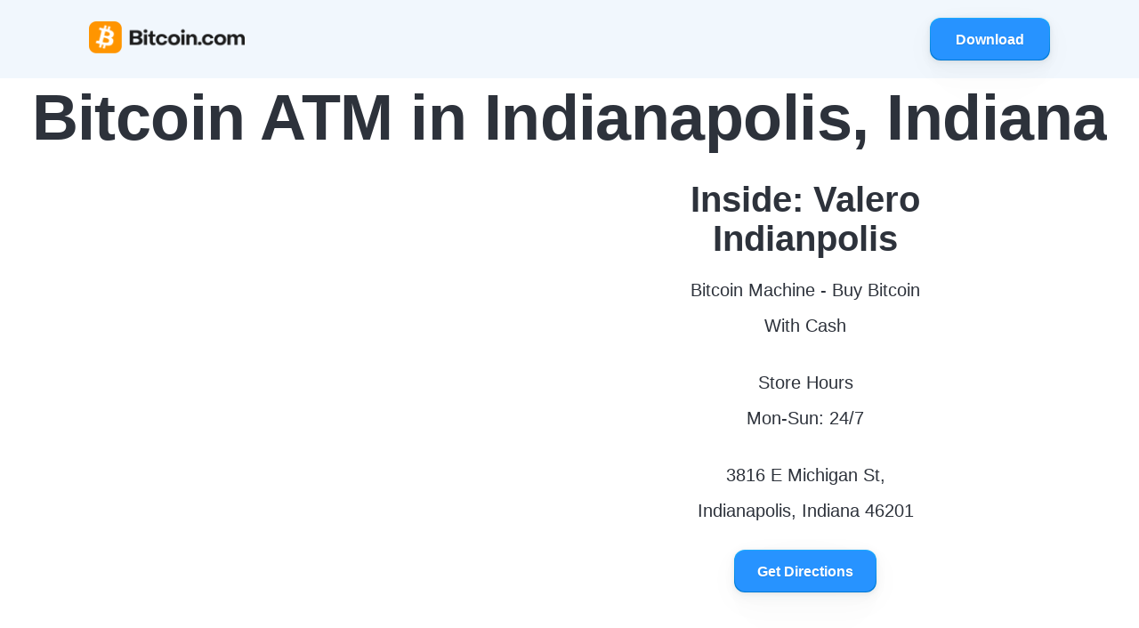

--- FILE ---
content_type: text/html; charset=utf-8
request_url: https://www.bitcoin.com/atm/indianapolis-indiana/
body_size: 19270
content:
<!DOCTYPE html><html><head><meta charSet="utf-8"/><meta http-equiv="x-ua-compatible" content="ie=edge"/><meta name="viewport" content="width=device-width, initial-scale=1, shrink-to-fit=no"/><meta name="generator" content="Gatsby 5.11.0"/><meta data-react-helmet="true" name="description" content="Buy Bitcoin in Indianapolis, Indiana"/><meta data-react-helmet="true" property="og:title" content="Bitcoin ATM in Indianapolis, Indiana"/><meta data-react-helmet="true" property="og:description" content="Buy Bitcoin in Indianapolis, Indiana"/><meta data-react-helmet="true" property="og:image" content="https://www.bitcoin.com/images/uploads/facebook.png"/><meta data-react-helmet="true" property="og:image:width" content="1200"/><meta data-react-helmet="true" property="og:image:height" content="630"/><meta data-react-helmet="true" name="twitter:card" content="summary_large_image"/><meta data-react-helmet="true" name="twitter:site" content="@bitcoincom"/><meta data-react-helmet="true" name="twitter:title" content="Bitcoin ATM in Indianapolis, Indiana"/><meta data-react-helmet="true" name="twitter:description" content="Buy Bitcoin in Indianapolis, Indiana"/><meta data-react-helmet="true" name="twitter:image" content="https://www.bitcoin.com/images/uploads/facebook.png"/><meta data-react-helmet="true" name="theme-color" content="#111724"/><meta name="theme-color" content="#111724"/><style data-href="/styles.c426cea9f54cb3d2ba48.css" data-identity="gatsby-global-css">@charset "UTF-8";.lazy-load-image-background.blur{filter:blur(15px)}.lazy-load-image-background.blur.lazy-load-image-loaded{filter:blur(0);transition:filter .3s}.lazy-load-image-background.blur>img{opacity:0}.lazy-load-image-background.blur.lazy-load-image-loaded>img{opacity:1;transition:opacity .3s}.slick-slider{-webkit-touch-callout:none;-webkit-tap-highlight-color:transparent;box-sizing:border-box;touch-action:pan-y;-webkit-user-select:none;user-select:none;-khtml-user-select:none}.slick-list,.slick-slider{display:block;position:relative}.slick-list{margin:0;overflow:hidden;padding:0}.slick-list:focus{outline:none}.slick-list.dragging{cursor:pointer;cursor:hand}.slick-slider .slick-list,.slick-slider .slick-track{transform:translateZ(0)}.slick-track{display:block;left:0;margin-left:auto;margin-right:auto;position:relative;top:0}.slick-track:after,.slick-track:before{content:"";display:table}.slick-track:after{clear:both}.slick-loading .slick-track{visibility:hidden}.slick-slide{display:none;float:left;height:100%;min-height:1px}[dir=rtl] .slick-slide{float:right}.slick-slide img{display:block}.slick-slide.slick-loading img{display:none}.slick-slide.dragging img{pointer-events:none}.slick-initialized .slick-slide{display:block}.slick-loading .slick-slide{visibility:hidden}.slick-vertical .slick-slide{border:1px solid transparent;display:block;height:auto}.slick-arrow.slick-hidden{display:none}.slick-loading .slick-list{background:#fff url([data-uri]) 50% no-repeat}@font-face{font-family:slick;font-style:normal;font-weight:400;src:url([data-uri]);src:url([data-uri]?#iefix) format("embedded-opentype"),url([data-uri]) format("woff"),url([data-uri]) format("truetype"),url([data-uri]#slick) format("svg")}.slick-next,.slick-prev{border:none;cursor:pointer;display:block;font-size:0;height:20px;line-height:0;padding:0;position:absolute;top:50%;transform:translateY(-50%);width:20px}.slick-next,.slick-next:focus,.slick-next:hover,.slick-prev,.slick-prev:focus,.slick-prev:hover{background:transparent;color:transparent;outline:none}.slick-next:focus:before,.slick-next:hover:before,.slick-prev:focus:before,.slick-prev:hover:before{opacity:1}.slick-next.slick-disabled:before,.slick-prev.slick-disabled:before{opacity:.25}.slick-next:before,.slick-prev:before{-webkit-font-smoothing:antialiased;-moz-osx-font-smoothing:grayscale;color:#fff;font-family:slick;font-size:20px;line-height:1;opacity:.75}.slick-prev{left:-25px}[dir=rtl] .slick-prev{left:auto;right:-25px}.slick-prev:before{content:"←"}[dir=rtl] .slick-prev:before{content:"→"}.slick-next{right:-25px}[dir=rtl] .slick-next{left:-25px;right:auto}.slick-next:before{content:"→"}[dir=rtl] .slick-next:before{content:"←"}.slick-dotted.slick-slider{margin-bottom:30px}.slick-dots{bottom:-25px;display:block;list-style:none;margin:0;padding:0;position:absolute;text-align:center;width:100%}.slick-dots li{display:inline-block;margin:0 5px;padding:0;position:relative}.slick-dots li,.slick-dots li button{cursor:pointer;height:20px;width:20px}.slick-dots li button{background:transparent;border:0;color:transparent;display:block;font-size:0;line-height:0;outline:none;padding:5px}.slick-dots li button:focus,.slick-dots li button:hover{outline:none}.slick-dots li button:focus:before,.slick-dots li button:hover:before{opacity:1}.slick-dots li button:before{-webkit-font-smoothing:antialiased;-moz-osx-font-smoothing:grayscale;color:#000;content:"•";font-family:slick;font-size:6px;height:20px;left:0;line-height:20px;opacity:.25;position:absolute;text-align:center;top:0;width:20px}.slick-dots li.slick-active button:before{color:#000;opacity:.75}</style><title data-react-helmet="true">Bitcoin ATM in Indianapolis, Indiana</title><link data-react-helmet="true" rel="canonical" href="https://www.bitcoin.com/atm/"/><link rel="icon" href="/favicon-32x32.png?v=9467ec39c549c983412cc1d76fab415f" type="image/png"/><link rel="manifest" href="/manifest.webmanifest" crossorigin="use-credentials"/><link rel="apple-touch-icon" sizes="16x16" href="/icons/Icon-16x16-new.svg?v=9467ec39c549c983412cc1d76fab415f"/><link rel="apple-touch-icon" sizes="32x32" href="/icons/Icon-32x32-new.svg?v=9467ec39c549c983412cc1d76fab415f"/><link rel="apple-touch-icon" sizes="48x48" href="/icons/Icon-48x48-new.svg?v=9467ec39c549c983412cc1d76fab415f"/><link rel="apple-touch-icon" sizes="64x64" href="/icons/Icon-64x64-new.png?v=9467ec39c549c983412cc1d76fab415f"/><link rel="apple-touch-icon" sizes="96x96" href="/icons/Icon-96x96-new.png?v=9467ec39c549c983412cc1d76fab415f"/><link rel="apple-touch-icon" sizes="144x144" href="/icons/Icon-144x144-new.svg?v=9467ec39c549c983412cc1d76fab415f"/><link rel="apple-touch-icon" sizes="192x192" href="/icons/Icon-192x192-new.png?v=9467ec39c549c983412cc1d76fab415f"/><link rel="apple-touch-icon" sizes="256x256" href="/icons/Icon-256x256-new.png?v=9467ec39c549c983412cc1d76fab415f"/><link rel="apple-touch-icon" sizes="384x384" href="/icons/Icon-384x384-new.png?v=9467ec39c549c983412cc1d76fab415f"/><link rel="apple-touch-icon" sizes="512x512" href="/icons/Icon-512x512-new.png?v=9467ec39c549c983412cc1d76fab415f"/><style data-styled="" data-styled-version="5.3.11">.XbgWI{position:relative;display:-webkit-inline-box;display:-webkit-inline-flex;display:-ms-inline-flexbox;display:inline-flex;box-sizing:border-box;-webkit-box-pack:center;-webkit-justify-content:center;-ms-flex-pack:center;justify-content:center;-webkit-align-items:center;-webkit-box-align:center;-ms-flex-align:center;align-items:center;padding:17px 40px;border:none;border-radius:12px;cursor:pointer;-webkit-transition:all 300ms;transition:all 300ms;width:100%;height:46px;font-size:16px;line-height:17.6px;padding:12px 28px;color:#FFFFFF;background-color:#2793FF;}/*!sc*/
.XbgWI > span{display:-webkit-inline-box;display:-webkit-inline-flex;display:-ms-inline-flexbox;display:inline-flex;-webkit-letter-spacing:0;-moz-letter-spacing:0;-ms-letter-spacing:0;letter-spacing:0;text-shadow:0px 1px 1px rgba(0,0,0,0.1);text-align:center;-webkit-box-pack:center;-webkit-justify-content:center;-ms-flex-pack:center;justify-content:center;-webkit-align-items:center;-webkit-box-align:center;-ms-flex-align:center;align-items:center;font-weight:700;white-space:nowrap;}/*!sc*/
.XbgWI span:hover{box-shadow:none;}/*!sc*/
.fFbCCO{position:relative;display:-webkit-inline-box;display:-webkit-inline-flex;display:-ms-inline-flexbox;display:inline-flex;box-sizing:border-box;-webkit-box-pack:center;-webkit-justify-content:center;-ms-flex-pack:center;justify-content:center;-webkit-align-items:center;-webkit-box-align:center;-ms-flex-align:center;align-items:center;padding:17px 40px;border:none;border-radius:12px;cursor:pointer;-webkit-transition:all 300ms;transition:all 300ms;width:100%;height:52px;font-size:20px;line-height:22px;padding:17px 38px;color:#FFFFFF;background-color:#2793FF;}/*!sc*/
.fFbCCO > span{display:-webkit-inline-box;display:-webkit-inline-flex;display:-ms-inline-flexbox;display:inline-flex;-webkit-letter-spacing:0;-moz-letter-spacing:0;-ms-letter-spacing:0;letter-spacing:0;text-shadow:0px 1px 1px rgba(0,0,0,0.1);text-align:center;-webkit-box-pack:center;-webkit-justify-content:center;-ms-flex-pack:center;justify-content:center;-webkit-align-items:center;-webkit-box-align:center;-ms-flex-align:center;align-items:center;font-weight:700;white-space:nowrap;}/*!sc*/
.fFbCCO span:hover{box-shadow:none;}/*!sc*/
.liWBmk{position:relative;display:-webkit-inline-box;display:-webkit-inline-flex;display:-ms-inline-flexbox;display:inline-flex;box-sizing:border-box;-webkit-box-pack:center;-webkit-justify-content:center;-ms-flex-pack:center;justify-content:center;-webkit-align-items:center;-webkit-box-align:center;-ms-flex-align:center;align-items:center;padding:17px 40px;border:none;border-radius:12px;cursor:pointer;-webkit-transition:all 300ms;transition:all 300ms;width:100%;height:52px;font-size:20px;line-height:22px;padding:17px 38px;color:#2793FF;background:none;box-shadow:none;padding:0px 0px;}/*!sc*/
.liWBmk > span{display:-webkit-inline-box;display:-webkit-inline-flex;display:-ms-inline-flexbox;display:inline-flex;-webkit-letter-spacing:0;-moz-letter-spacing:0;-ms-letter-spacing:0;letter-spacing:0;text-shadow:0px 1px 1px rgba(0,0,0,0.1);text-align:center;-webkit-box-pack:center;-webkit-justify-content:center;-ms-flex-pack:center;justify-content:center;-webkit-align-items:center;-webkit-box-align:center;-ms-flex-align:center;align-items:center;font-weight:700;white-space:nowrap;}/*!sc*/
.liWBmk :hover,.liWBmk:focus{-webkit-text-decoration:underline;text-decoration:underline;}/*!sc*/
.liWBmk:focus{outline:none;}/*!sc*/
.liWBmk span:hover{box-shadow:none;}/*!sc*/
data-styled.g2[id="sc-aXZVg"]{content:"XbgWI,fFbCCO,liWBmk,"}/*!sc*/
.cmgdWX{position:relative;display:-webkit-inline-box;display:-webkit-inline-flex;display:-ms-inline-flexbox;display:inline-flex;box-sizing:border-box;cursor:pointer;border-radius:12px;-webkit-transition:all 300ms;transition:all 300ms;border:transparent;-webkit-text-decoration:none;text-decoration:none;max-width:160px;height:48px;background:none;border:none;box-shadow:none;padding:1px;background:linear-gradient(180deg,rgba(28,170,255,255) 0%,rgba(0,120,211,255) 100%);box-shadow:0px 20px 87px rgba(45,50,59,0.02), 0px 10px 38px rgba(45,50,59,0.03), 0px 4px 14px rgba(45,50,59,0.05), 0px 1px 5px rgba(45,50,59,0.08);}/*!sc*/
.cmgdWX :hover,.cmgdWX:active,.cmgdWX:focus{box-shadow:0px 6px 6px rgba(0,123,255,0.2), 0px 8px 10px rgba(0,125,255,0.25);}/*!sc*/
.cmgdWX:focus{outline:none;}/*!sc*/
.fDqrFE{position:relative;display:-webkit-inline-box;display:-webkit-inline-flex;display:-ms-inline-flexbox;display:inline-flex;box-sizing:border-box;cursor:pointer;border-radius:12px;-webkit-transition:all 300ms;transition:all 300ms;border:transparent;-webkit-text-decoration:none;text-decoration:none;width:100%;height:54px;background:none;border:none;box-shadow:none;padding:1px;background:linear-gradient(180deg,rgba(28,170,255,255) 0%,rgba(0,120,211,255) 100%);box-shadow:0px 20px 87px rgba(45,50,59,0.02), 0px 10px 38px rgba(45,50,59,0.03), 0px 4px 14px rgba(45,50,59,0.05), 0px 1px 5px rgba(45,50,59,0.08);}/*!sc*/
@media (min-width:48em){.fDqrFE{width:-webkit-fit-content;width:-moz-fit-content;width:fit-content;}}/*!sc*/
.fDqrFE :hover,.fDqrFE:active,.fDqrFE:focus{box-shadow:0px 6px 6px rgba(0,123,255,0.2), 0px 8px 10px rgba(0,125,255,0.25);}/*!sc*/
.fDqrFE:focus{outline:none;}/*!sc*/
.effNWu{position:relative;display:-webkit-inline-box;display:-webkit-inline-flex;display:-ms-inline-flexbox;display:inline-flex;box-sizing:border-box;cursor:pointer;border-radius:12px;-webkit-transition:all 300ms;transition:all 300ms;border:transparent;-webkit-text-decoration:none;text-decoration:none;width:100%;height:54px;background:none;border:none;box-shadow:none;}/*!sc*/
@media (min-width:48em){.effNWu{width:-webkit-fit-content;width:-moz-fit-content;width:fit-content;}}/*!sc*/
data-styled.g3[id="sc-gEvEer"]{content:"cmgdWX,fDqrFE,effNWu,"}/*!sc*/
.jkOuaC{width:100%;padding:32px 0;box-sizing:border-box;background-color:transparent;}/*!sc*/
@media (min-width:48em){.jkOuaC{padding:40px 0;}}/*!sc*/
@media (min-width:75em){.jkOuaC{padding:80px 0;}}/*!sc*/
data-styled.g54[id="sc-dcJsrY"]{content:"jkOuaC,"}/*!sc*/
.jqakvs{margin:auto;max-width:1440px;box-sizing:border-box;position:static;text-align:left;padding:0 30px;-webkit-flex-direction:column;-ms-flex-direction:column;flex-direction:column;}/*!sc*/
@media (min-width:36em){.jqakvs{-webkit-align-content:center;-ms-flex-line-pack:center;align-content:center;-webkit-box-pack:center;-webkit-justify-content:center;-ms-flex-pack:center;justify-content:center;padding:0 32px;}}/*!sc*/
@media (min-width:48em){.jqakvs{padding:0 70px;-webkit-flex-direction:row;-ms-flex-direction:row;flex-direction:row;}}/*!sc*/
@media (min-width:62em){.jqakvs{padding:0 100px;}}/*!sc*/
data-styled.g55[id="sc-iGgWBj"]{content:"jqakvs,"}/*!sc*/
.emcMfc{max-height:450px;max-width:450px;object-fit:contain;}/*!sc*/
data-styled.g130[id="sc-imWYAI"]{content:"emcMfc,"}/*!sc*/
.gVNppc{margin:0;padding:0;-webkit-letter-spacing:0;-moz-letter-spacing:0;-ms-letter-spacing:0;letter-spacing:0;margin-block-start:0;margin-block-end:0;margin-inline-start:0;margin-inline-end:0;padding-bottom:16px;color:#2D323B;font-weight:700;font-size:28px;line-height:32px;}/*!sc*/
@media (min-width:48em){.gVNppc{font-size:48px;line-height:56px;}}/*!sc*/
@media (min-width:75em){.gVNppc{font-size:64px;line-height:72px;}}/*!sc*/
data-styled.g180[id="sc-jEACwC"]{content:"gVNppc,"}/*!sc*/
.hclCyH{margin:0;padding:0;-webkit-letter-spacing:0;-moz-letter-spacing:0;-ms-letter-spacing:0;letter-spacing:0;margin-block-start:0;margin-block-end:0;margin-inline-start:0;margin-inline-end:0;color:#2D323B;padding-bottom:24px;font-weight:400;font-size:14px;line-height:24px;padding-bottom:24px;}/*!sc*/
@media (min-width:48em){.hclCyH{font-size:16px;line-height:24px;}}/*!sc*/
@media (min-width:75em){.hclCyH{font-size:20px;line-height:40px;}}/*!sc*/
.hYiPlE{margin:0;padding:0;-webkit-letter-spacing:0;-moz-letter-spacing:0;-ms-letter-spacing:0;letter-spacing:0;margin-block-start:0;margin-block-end:0;margin-inline-start:0;margin-inline-end:0;color:#2D323B;padding-bottom:24px;font-weight:400;font-size:14px;line-height:24px;padding-bottom:24px;text-align:center;}/*!sc*/
@media (min-width:48em){.hYiPlE{font-size:16px;line-height:24px;}}/*!sc*/
@media (min-width:75em){.hYiPlE{font-size:20px;line-height:40px;}}/*!sc*/
data-styled.g181[id="sc-cPiKLX"]{content:"hclCyH,hYiPlE,"}/*!sc*/
.cCpsYb{display:inline-block;-webkit-letter-spacing:0;-moz-letter-spacing:0;-ms-letter-spacing:0;letter-spacing:0;font-weight:600;-webkit-text-decoration:none;text-decoration:none;color:#2793FF;}/*!sc*/
data-styled.g184[id="sc-dLMFU"]{content:"cCpsYb,"}/*!sc*/
.hcrbFu{width:100%;box-sizing:border-box;padding:20px;background:#F1F7FD;}/*!sc*/
@media (min-width:48em){.hcrbFu{padding:20px 70px;}}/*!sc*/
@media (min-width:62em){.hcrbFu{padding:20px 100px;}}/*!sc*/
data-styled.g662[id="sc-iapWAC"]{content:"hcrbFu,"}/*!sc*/
.jcOTCW{display:-webkit-box;display:-webkit-flex;display:-ms-flexbox;display:flex;box-sizing:border-box;margin:auto;-webkit-box-pack:justify;-webkit-justify-content:space-between;-ms-flex-pack:justify;justify-content:space-between;-webkit-align-items:center;-webkit-box-align:center;-ms-flex-align:center;align-items:center;width:100%;max-width:1440px;background:#F1F7FD;}/*!sc*/
data-styled.g663[id="sc-kqGoIF"]{content:"jcOTCW,"}/*!sc*/
.jbKCLB{margin-inline-end:16px;}/*!sc*/
data-styled.g664[id="sc-dxcDKg"]{content:"jbKCLB,"}/*!sc*/
.zYFsI{height:auto;width:155px;max-width:100%;}/*!sc*/
@media (min-width:48em){.zYFsI{width:175px;}}/*!sc*/
data-styled.g665[id="sc-gvZAcH"]{content:"zYFsI,"}/*!sc*/
.jbVlNA .sticky-inner-wrapper{z-index:9999;}/*!sc*/
data-styled.g667[id="sc-knuQbY"]{content:"jbVlNA,"}/*!sc*/
html{-webkit-scroll-behavior:smooth;-moz-scroll-behavior:smooth;-ms-scroll-behavior:smooth;scroll-behavior:smooth;-webkit-scroll-padding-top:90px;-moz-scroll-padding-top:90px;-ms-scroll-padding-top:90px;scroll-padding-top:90px;}/*!sc*/
html,body,___gatsby,___gatsby > div{font-family:-apple-system,BlinkMacSystemFont,'Segoe UI',Roboto,Oxygen-Sans,Ubuntu,Cantarell,'Helvetica Neue',sans-serif;,sans-serif;margin:0;padding:0;color:#131720;font-size:14px;-webkit-font-smoothing:antialiased;-moz-osx-font-smoothing:grayscale;background-color:var(--Shades-0,#fff);background:var(--Shades-0,#fff);}/*!sc*/
@media screen and (min-width:768px){html,body,___gatsby,___gatsby > div{font-size:16px;}}/*!sc*/
a{color:rgb(39,147,255);-webkit-text-decoration:none;text-decoration:none;font-weight:600;}/*!sc*/
data-styled.g844[id="sc-global-fsfjHp1"]{content:"sc-global-fsfjHp1,"}/*!sc*/
.cnIAst{margin:0;padding:0;-webkit-letter-spacing:0;-moz-letter-spacing:0;-ms-letter-spacing:0;letter-spacing:0;margin-block-start:0;margin-block-end:0;margin-inline-start:0;margin-inline-end:0;padding-bottom:16px;color:#2D323B;font-weight:700;font-size:32px;line-height:40px;}/*!sc*/
@media (min-width:36em){.cnIAst{font-size:48px;line-height:52px;-webkit-letter-spacing:-0.53px;-moz-letter-spacing:-0.53px;-ms-letter-spacing:-0.53px;letter-spacing:-0.53px;}}/*!sc*/
@media (min-width:48em){.cnIAst{font-size:40px;line-height:52px;}}/*!sc*/
@media (min-width:62em){.cnIAst{font-size:48px;line-height:56px;}}/*!sc*/
@media (min-width:75em){.cnIAst{font-size:72px;line-height:88px;}}/*!sc*/
data-styled.g910[id="sc-imwsjW"]{content:"cnIAst,"}/*!sc*/
.hhrqam{margin:0;padding:0;-webkit-letter-spacing:0;-moz-letter-spacing:0;-ms-letter-spacing:0;letter-spacing:0;margin-block-start:0;margin-block-end:0;margin-inline-start:0;margin-inline-end:0;padding-bottom:16px;color:#2D323B;font-size:26px;line-height:32px;font-weight:700;}/*!sc*/
@media (min-width:48em){.hhrqam{font-size:28px;line-height:32px;}}/*!sc*/
@media (min-width:75em){.hhrqam{font-size:40px;line-height:44px;}}/*!sc*/
.bhbIbt{margin:0;padding:0;-webkit-letter-spacing:0;-moz-letter-spacing:0;-ms-letter-spacing:0;letter-spacing:0;margin-block-start:0;margin-block-end:0;margin-inline-start:0;margin-inline-end:0;padding-bottom:16px;color:#2D323B;font-size:26px;line-height:32px;font-weight:700;text-align:center;}/*!sc*/
@media (min-width:48em){.bhbIbt{font-size:28px;line-height:32px;}}/*!sc*/
@media (min-width:75em){.bhbIbt{font-size:40px;line-height:44px;}}/*!sc*/
data-styled.g912[id="sc-dJiZtA"]{content:"hhrqam,bhbIbt,"}/*!sc*/
.cXndQB{position:relative;padding-bottom:56.25%;height:0;}/*!sc*/
.cXndQB > iframe{position:absolute;top:0;left:0;width:100%;height:100%;}/*!sc*/
data-styled.g916[id="sc-eifrsQ"]{content:"cXndQB,"}/*!sc*/
.jsejrT{width:100%;display:-webkit-box;display:-webkit-flex;display:-ms-flexbox;display:flex;box-sizing:border-box;-webkit-flex-direction:column;-ms-flex-direction:column;flex-direction:column;-webkit-box-pack:justify;-webkit-justify-content:space-between;-ms-flex-pack:justify;justify-content:space-between;-webkit-align-items:center;-webkit-box-align:center;-ms-flex-align:center;align-items:center;padding:32px;border-radius:24px;box-shadow:0 2px 30px 0 rgba(0,0,0,0.1);}/*!sc*/
.jsejrT > :first-child{margin-left:0;text-align:left;}/*!sc*/
@media (min-width:48em){.jsejrT{-webkit-flex-direction:row;-ms-flex-direction:row;flex-direction:row;}}/*!sc*/
data-styled.g1142[id="sc-eHsDsR"]{content:"jsejrT,"}/*!sc*/
.bmLRFQ{text-align:center;padding:16px;padding-left:0;}/*!sc*/
.bmLRFQ > :last-child{padding-bottom:0;}/*!sc*/
data-styled.g1143[id="sc-jdkBTo"]{content:"bmLRFQ,"}/*!sc*/
</style><style>.gatsby-image-wrapper{position:relative;overflow:hidden}.gatsby-image-wrapper picture.object-fit-polyfill{position:static!important}.gatsby-image-wrapper img{bottom:0;height:100%;left:0;margin:0;max-width:none;padding:0;position:absolute;right:0;top:0;width:100%;object-fit:cover}.gatsby-image-wrapper [data-main-image]{opacity:0;transform:translateZ(0);transition:opacity .25s linear;will-change:opacity}.gatsby-image-wrapper-constrained{display:inline-block;vertical-align:top}</style><noscript><style>.gatsby-image-wrapper noscript [data-main-image]{opacity:1!important}.gatsby-image-wrapper [data-placeholder-image]{opacity:0!important}</style></noscript><script type="db84bd4a4ba82349d97ec8b6-module">const e="undefined"!=typeof HTMLImageElement&&"loading"in HTMLImageElement.prototype;e&&document.body.addEventListener("load",(function(e){const t=e.target;if(void 0===t.dataset.mainImage)return;if(void 0===t.dataset.gatsbyImageSsr)return;let a=null,n=t;for(;null===a&&n;)void 0!==n.parentNode.dataset.gatsbyImageWrapper&&(a=n.parentNode),n=n.parentNode;const o=a.querySelector("[data-placeholder-image]"),r=new Image;r.src=t.currentSrc,r.decode().catch((()=>{})).then((()=>{t.style.opacity=1,o&&(o.style.opacity=0,o.style.transition="opacity 500ms linear")}))}),!0);</script><link crossorigin="" href="https:///trackcmp.net" rel="preconnect"/><link crossorigin="" href="https://s3.amazonaws.com" rel="preconnect"/><link crossorigin="" href="https://api.opmnstr.com" rel="preconnect"/><link crossorigin="" href="https://accounts.google.com" rel="preconnect"/><link crossorigin="" href="https://www.google-analytics.com" rel="preconnect"/><link crossorigin="" href="https://ajax.googleapis.com" rel="preconnect"/><link crossorigin="" href="https://coin-api.bitcoin.com" rel="preconnect"/><link crossorigin="" href="https://www.bitcoin.com" rel="preconnect"/><link rel="preconnect" href="https://www.googletagmanager.com"/><link rel="dns-prefetch" href="https://www.googletagmanager.com"/><script async="" src="https://www.googletagmanager.com/gtag/js?id=GTM-5N6TL56" type="db84bd4a4ba82349d97ec8b6-text/javascript"></script><script type="db84bd4a4ba82349d97ec8b6-text/javascript">
      
      
      if(true) {
        window.dataLayer = window.dataLayer || [];
        function gtag(){dataLayer.push(arguments);}
        gtag('js', new Date());

        gtag('config', 'GTM-5N6TL56', {"send_page_view":false});
      }
      </script><link rel="preconnect" href="https://fonts.bitcoin.com"/></head><body><div id="___gatsby"><div style="outline:none" tabindex="-1" id="gatsby-focus-wrapper"><div class="sc-knuQbY jbVlNA"><div class="sticky-outer-wrapper"><div class="sticky-inner-wrapper" style="position:relative;top:0px"><div class="sc-iapWAC hcrbFu"><div class="sc-kqGoIF jcOTCW"><a href="https://www.bitcoin.com/" class="sc-dxcDKg jbKCLB"><img src="/static/logo-eb1cf7fa959573a33197e4863e008f6d.png" alt="Bitcoin.com" class="sc-gvZAcH zYFsI"/></a><a href="https://branch.wallet.bitcoin.com/NC6NvJpeVzb" class="sc-gEvEer cmgdWX"><div class="sc-aXZVg XbgWI"><span>Download</span></div></a></div></div></div></div></div><div style="display:flex;flex-direction:column;align-items:center"><h1 style="text-align:center;max-width:100%;overflow:hidden;white-space:normal;margin-bottom:10px" class="sc-imwsjW cnIAst">Bitcoin ATM in Indianapolis, Indiana</h1><style>
          @media (min-width: 768px) {
            .desktop-layout {
              display: flex;
              justify-content: center;
              align-items: center;
              flex-direction: row;
            }
          }
        </style><div class="desktop-layout"><iframe title="Bitcoin ATM Map" src="https://www.google.com/maps/embed?pb=!1m18!1m12!1m3!1d3066.4295979112353!2d-86.1016507!3d39.7749135!2m3!1f0!2f0!3f0!3m2!1i1024!2i768!4f13.1!3m3!1m2!1s0x0%3A0xd0d1f2d8657d7ccf!2sBitcoin%20ATM%20Indianapolis%20-%20Coinhub!5e0!3m2!1sen!2sph!4v1655869880364!5m2!1sen!2sph" style="width:100%;height:100px;border:none;margin-right:20px"></iframe><div id="contentContainer" style="text-align:center;margin-left:20px"><h4 class="sc-dJiZtA hhrqam">Inside: Valero Indianpolis</h4><p class="sc-cPiKLX hclCyH">Bitcoin Machine - Buy Bitcoin With Cash</p><p class="sc-cPiKLX hclCyH">Store Hours<br>Mon-Sun: 24/7</p><p class="sc-cPiKLX hclCyH">3816 E Michigan St, Indianapolis, Indiana 46201</p><a href="https://goo.gl/maps/2NMmBzJaAtexWTxs8" target="_blank" rel="noopener noreferrer" class="sc-gEvEer cmgdWX"><div class="sc-aXZVg XbgWI"><span>Get Directions</span></div></a></div></div><span class=" lazy-load-image-background blur" style="height:unset"><span class="sc-imWYAI emcMfc" style="display:inline-block;height:100%;width:100%;margin-top:30px;margin-bottom:30px"></span></span><h4 style="text-align:center;max-width:100%;overflow:hidden;white-space:normal" class="sc-dJiZtA hhrqam">Buy Bitcoin in Indianapolis, Indiana</h4><p style="text-align:center;max-width:100%;overflow:hidden;white-space:normal" class="sc-cPiKLX hclCyH">This Coinhub Bitcoin ATM is compatible with any wallet, including the Bitcoin.com Wallet or Coinhub Bitcoin Wallet.</p><span class=" lazy-load-image-background blur" style="height:unset"><span class="sc-imWYAI emcMfc" style="display:inline-block;height:100%;width:100%;margin-top:30px;margin-bottom:30px"></span></span><h4 style="text-align:center;max-width:100%;overflow:hidden;white-space:normal" class="sc-dJiZtA hhrqam">ATM Payment Forms: Cash Only</h4><p style="text-align:center;max-width:100%;overflow:hidden;white-space:normal" class="sc-cPiKLX hclCyH">This Coinhub Bitcoin ATM in Indianapolis only accepts cash. Daily Limits at Coinhub Machines are $25,000.</p></div><section class="sc-dcJsrY jkOuaC"><div class="sc-iGgWBj jqakvs"><div class="sc-eHsDsR jsejrT"><div class="sc-jdkBTo bmLRFQ"><h4 class="sc-dJiZtA hhrqam">Pre-Register For Bitcoin ATM Higher Limits</h4><p class="sc-cPiKLX hclCyH">Pre-register online or register right at the machine for $50,000 daily limits with Coinhub.</p></div><a href="https://coinhubatm.com/register/" target="_blank" class="sc-gEvEer fDqrFE"><div class="sc-aXZVg fFbCCO"><span>Register</span></div></a></div></div></section><section class="sc-dcJsrY jkOuaC"><div id="map" class="sc-iGgWBj jqakvs"><h4 class="sc-dJiZtA bhbIbt">Find A Bitcoin ATM Near You</h4><p class="sc-cPiKLX hYiPlE"> </p><p class="sc-cPiKLX hYiPlE">Bitcoin ATM Map brought to you by<!-- --> <a href="https://coinhubatm.com/" target="_blank" rel="noopener noreferrer" class="sc-dLMFU cCpsYb">CoinHub</a></p><div style="max-width:100%;border:none;overflow:auto;min-height:250px" class="sc-eifrsQ cXndQB"><iframe title="Find A Bitcoin ATM Near You" src="https://storelocator.page/162cb508a25fa2" frameBorder="0" allowfullscreen=""></iframe></div></div></section><div style="display:flex;flex-direction:column;align-items:center"><h2 style="text-align:center;max-width:800px;overflow:hidden;white-space:normal" class="sc-jEACwC gVNppc">Bitcoin Purchase Options</h2><p style="text-align:center;max-width:800px;overflow:hidden;white-space:normal" class="sc-cPiKLX hclCyH">Purchasing cryptocurrency is fast and easy using any Coinhub Bitcoin ATM or our Bitcoin.com online portal. Simply go to a Coinhub Bitcoin ATM to purchase with cash or use our Bitcoin.com online platform to purchase with a debit or credit card. You can use the Bitcoin.com Wallet or Coinhub Bitcoin Wallet at any Coinhub Bitcoin ATM as well.</p><span class=" lazy-load-image-background blur" style="height:unset"><span class="sc-imWYAI emcMfc" style="display:inline-block;height:100%;width:100%;margin-top:20px;margin-bottom:20px"></span></span><h4 style="text-align:center;max-width:600px;overflow:hidden;white-space:normal" class="sc-dJiZtA hhrqam">Use Bitcoin ATM With Cash</h4><p style="text-align:center;max-width:600px;overflow:hidden;white-space:normal" class="sc-cPiKLX hclCyH">Coinhub&#x27;s Bitcoin ATMs accept cash and offer $50,000 daily limits. See all crypto ATM locations available by using the interactive map finder and typing in your city or location.</p><a href="https://coinhubatm.com/" target="_blank" style="margin-bottom:20px" rel="noopener noreferrer nofollow" class="sc-gEvEer effNWu"><div class="sc-aXZVg liWBmk"><span>Visit Coinhub Bitcoin ATMs</span></div></a><span class=" lazy-load-image-background blur" style="height:unset"><span class="sc-imWYAI emcMfc" style="display:inline-block;height:100%;width:100%;margin-top:20px;margin-bottom:20px"></span></span><h4 style="text-align:center;max-width:600px;overflow:hidden;white-space:normal" class="sc-dJiZtA hhrqam">Buy Online With Debit or Credit Card</h4><p style="text-align:center;max-width:600px;overflow:hidden;white-space:normal" class="sc-cPiKLX hclCyH">Bitcoin.com offers the ability to purchase or sell over 25 cryptocurrencies such as Bitcoin, Ethereum, Dogecoin, and more with a credit or debit card.</p><a href="https://buy.bitcoin.com/" target="_blank" style="margin-bottom:20px" rel="noopener noreferrer nofollow" class="sc-gEvEer effNWu"><div class="sc-aXZVg liWBmk"><span>Purchase Online With Bitcoin.com</span></div></a><h2 style="text-align:center;max-width:800px;overflow:hidden;white-space:normal;margin-top:20px" class="sc-jEACwC gVNppc">To Buy Bitcoin at a Coinhub Bitcoin ATM you will Need</h2><span class=" lazy-load-image-background blur" style="height:unset"><span class="sc-imWYAI emcMfc" style="display:inline-block;height:100%;width:100%;margin-top:20px;margin-bottom:20px"></span></span><h4 style="text-align:center;max-width:600px;overflow:hidden;white-space:normal" class="sc-dJiZtA hhrqam">Valid Identification</h4><p style="text-align:center;max-width:400px;overflow:hidden;white-space:normal" class="sc-cPiKLX hclCyH">For purchases greater than $2,000, valid identification is required to be scanned.</p><span class=" lazy-load-image-background blur" style="height:unset"><span class="sc-imWYAI emcMfc" style="display:inline-block;height:100%;width:100%;margin-top:20px;margin-bottom:20px"></span></span><h4 style="text-align:center;max-width:600px;overflow:hidden;white-space:normal" class="sc-dJiZtA hhrqam">Mobile Phone</h4><p style="text-align:center;max-width:400px;overflow:hidden;white-space:normal" class="sc-cPiKLX hclCyH">Bring your phone to be used for your verification. You will receive a one-time passcode while at the ATM.</p><span class=" lazy-load-image-background blur" style="height:unset"><span class="sc-imWYAI emcMfc" style="display:inline-block;height:100%;width:100%;margin-top:20px;margin-bottom:20px"></span></span><h4 style="text-align:center;max-width:600px;overflow:hidden;white-space:normal" class="sc-dJiZtA hhrqam">Bitcoin Wallet</h4><p style="text-align:center;max-width:400px;overflow:hidden;white-space:normal" class="sc-cPiKLX hclCyH">This Bitcoin ATM is compatible with any Bitcoin Wallet, including the Bitcoin.com Wallet or Coinhub Bitcoin Wallet.</p><p style="text-align:center;max-width:400px;overflow:hidden;white-space:normal" class="sc-cPiKLX hclCyH">Coinhub Machines operated by LSGT Services LLC.</p></div><section class="sc-dcJsrY jkOuaC"><div class="sc-iGgWBj jqakvs"><div class="sc-eHsDsR jsejrT"><div class="sc-jdkBTo bmLRFQ"><h4 class="sc-dJiZtA hhrqam">Buy, sell, trade, and use Bitcoin and cryptocurrency</h4><p class="sc-cPiKLX hclCyH">Get the multichain self-custody mobile wallet trusted by millions</p></div><a href="https://branch.wallet.bitcoin.com/ztxwn4fDYEb" target="_blank" class="sc-gEvEer fDqrFE"><div class="sc-aXZVg fFbCCO"><span>Get app now</span></div></a></div></div></section><div style="display:block;text-align:center"><ins class="adsbygoogle" style="display:block" data-ad-layout="in-article" data-ad-format="fluid" data-ad-client="ca-pub-4413360973090930" data-ad-slot="1535666924"></ins></div></div><div id="gatsby-announcer" style="position:absolute;top:0;width:1px;height:1px;padding:0;overflow:hidden;clip:rect(0, 0, 0, 0);white-space:nowrap;border:0" aria-live="assertive" aria-atomic="true"></div></div><script id="gatsby-script-loader" type="db84bd4a4ba82349d97ec8b6-text/javascript">/*<![CDATA[*/window.pagePath="/atm/indianapolis-indiana/";/*]]>*/</script><!-- slice-start id="_gatsby-scripts-1" -->
          <script id="gatsby-chunk-mapping" type="db84bd4a4ba82349d97ec8b6-text/javascript">
            window.___chunkMapping="{\"app\":[\"/app-e758df864d96aeecd285.js\"],\"component---src-pages-404-js\":[\"/component---src-pages-404-js-9cea715f5d16dfc3b3c3.js\"],\"component---src-pages-about-us-js\":[\"/component---src-pages-about-us-js-80b8a09577af66ca5cb4.js\"],\"component---src-pages-accelerator-js\":[\"/component---src-pages-accelerator-js-431a9598e308420fe8f0.js\"],\"component---src-pages-advertise-js\":[\"/component---src-pages-advertise-js-51813f0e6eede31b136b.js\"],\"component---src-pages-bitcoin-atm-js\":[\"/component---src-pages-bitcoin-atm-js-f7b2a4878bb2c691ebfa.js\"],\"component---src-pages-bitcoin-card-js\":[\"/component---src-pages-bitcoin-card-js-5865684ad2c3b8bcf1b9.js\"],\"component---src-pages-bitcoin-cash-projects-js\":[\"/component---src-pages-bitcoin-cash-projects-js-a575251e7607f08f0de9.js\"],\"component---src-pages-bitcoin-cash-register-js\":[\"/component---src-pages-bitcoin-cash-register-js-bf2a69bd8aa7d4dcbea3.js\"],\"component---src-pages-bitcoin-cash-register-service-terms-js\":[\"/component---src-pages-bitcoin-cash-register-service-terms-js-3849e8ec064af9572d1a.js\"],\"component---src-pages-bitcoin-casino-bonus-js\":[\"/component---src-pages-bitcoin-casino-bonus-js-5f6a71f3499ac1472f57.js\"],\"component---src-pages-bitcoin-casino-free-spins-js\":[\"/component---src-pages-bitcoin-casino-free-spins-js-63adecd6f31ee456cf43.js\"],\"component---src-pages-bitcoin-live-casino-js\":[\"/component---src-pages-bitcoin-live-casino-js-e8a51560a8e246df2456.js\"],\"component---src-pages-bitcoin-poker-js\":[\"/component---src-pages-bitcoin-poker-js-2cba5b4b3752a5ac532e.js\"],\"component---src-pages-bitcoin-rashguard-vital-kimonos-js\":[\"/component---src-pages-bitcoin-rashguard-vital-kimonos-js-2dc444fd37b01f45a7c4.js\"],\"component---src-pages-calculator-index-js\":[\"/component---src-pages-calculator-index-js-cb33ee276085b9ff7a25.js\"],\"component---src-pages-canada-js\":[\"/component---src-pages-canada-js-272727b848ed1888413e.js\"],\"component---src-pages-canary-js\":[\"/component---src-pages-canary-js-a6b7fc1ca29c9f25801a.js\"],\"component---src-pages-cashfusion-fund-js\":[\"/component---src-pages-cashfusion-fund-js-e775fc21596b007103e6.js\"],\"component---src-pages-cert-js\":[\"/component---src-pages-cert-js-7c7f31f83ec56dfc7eee.js\"],\"component---src-pages-charlie-kirk-bitcoin-fundraiser-js\":[\"/component---src-pages-charlie-kirk-bitcoin-fundraiser-js-6dd42485b976dda999d6.js\"],\"component---src-pages-contact-us-js\":[\"/component---src-pages-contact-us-js-f1e7216dc444d7649e07.js\"],\"component---src-pages-converter-index-js\":[\"/component---src-pages-converter-index-js-9a96a2a2cc22d79439bb.js\"],\"component---src-pages-events-js\":[\"/component---src-pages-events-js-c34e8d9875b99dfb153b.js\"],\"component---src-pages-exchange-announcement-js\":[\"/component---src-pages-exchange-announcement-js-eff7233b9db7496e82cd.js\"],\"component---src-pages-full-nodes-js\":[\"/component---src-pages-full-nodes-js-340a03e012051b951678.js\"],\"component---src-pages-giftcard-index-js\":[\"/component---src-pages-giftcard-index-js-8135489efd62ebb0113a.js\"],\"component---src-pages-index-js\":[\"/component---src-pages-index-js-b7d21c7aa14759649af1.js\"],\"component---src-pages-jobs-index-js\":[\"/component---src-pages-jobs-index-js-cb19e393d6bffdc09dce.js\"],\"component---src-pages-manage-account-js\":[\"/component---src-pages-manage-account-js-ea2be2daab85aaa43372.js\"],\"component---src-pages-manage-email-subscription-js\":[\"/component---src-pages-manage-email-subscription-js-ae8295ba53885b119823.js\"],\"component---src-pages-merchant-solutions-brick-mortar-js\":[\"/component---src-pages-merchant-solutions-brick-mortar-js-ca7356f89b3409262b24.js\"],\"component---src-pages-merchant-solutions-js\":[\"/component---src-pages-merchant-solutions-js-650b12a23175b8ad7945.js\"],\"component---src-pages-merchant-solutions-online-business-js\":[\"/component---src-pages-merchant-solutions-online-business-js-bd5df6f3fc9271d20fe7.js\"],\"component---src-pages-newsletters-btc-research-js\":[\"/component---src-pages-newsletters-btc-research-js-e1f1460f2f78b5d0cb39.js\"],\"component---src-pages-newsletters-games-updates-js\":[\"/component---src-pages-newsletters-games-updates-js-446e60fdb779395cd29f.js\"],\"component---src-pages-newsletters-index-js\":[\"/component---src-pages-newsletters-index-js-cef8ee3c6fa711e4298b.js\"],\"component---src-pages-newsletters-product-updates-js\":[\"/component---src-pages-newsletters-product-updates-js-d0fa4b096b1b001381bf.js\"],\"component---src-pages-newsletters-special-js\":[\"/component---src-pages-newsletters-special-js-125b093f2321420e0cb6.js\"],\"component---src-pages-newsletters-verse-updates-js\":[\"/component---src-pages-newsletters-verse-updates-js-e94dc904a1a7fb448721.js\"],\"component---src-pages-newsletters-week-in-review-js\":[\"/component---src-pages-newsletters-week-in-review-js-88ed76f1be3e6a1fd688.js\"],\"component---src-pages-partners-js\":[\"/component---src-pages-partners-js-4ca3009caaf751b2283e.js\"],\"component---src-pages-research-btc-research-js\":[\"/component---src-pages-research-btc-research-js-5828d2e2767203a1db90.js\"],\"component---src-pages-research-games-updates-js\":[\"/component---src-pages-research-games-updates-js-33392ecf4c2e276abc6d.js\"],\"component---src-pages-research-index-js\":[\"/component---src-pages-research-index-js-cb711774f395628a0c3c.js\"],\"component---src-pages-research-product-updates-js\":[\"/component---src-pages-research-product-updates-js-8799b4697938d4df5a47.js\"],\"component---src-pages-research-verse-updates-js\":[\"/component---src-pages-research-verse-updates-js-73a4fe3e7e849d5c9000.js\"],\"component---src-pages-research-week-in-review-js\":[\"/component---src-pages-research-week-in-review-js-7e12d18791bca4a46306.js\"],\"component---src-pages-rewards-js\":[\"/component---src-pages-rewards-js-52215b4455d7887cef39.js\"],\"component---src-pages-sitemap-js\":[\"/component---src-pages-sitemap-js-601be2cd8220cefbe284.js\"],\"component---src-pages-temporarily-offline-js\":[\"/component---src-pages-temporarily-offline-js-dfd0f9e095d3d8f6f722.js\"],\"component---src-pages-territory-not-supported-js\":[\"/component---src-pages-territory-not-supported-js-219a97a1705fd108adc6.js\"],\"component---src-pages-thank-you-js\":[\"/component---src-pages-thank-you-js-81dced86eb7695327da0.js\"],\"component---src-pages-tools-cash-address-converter-js\":[\"/component---src-pages-tools-cash-address-converter-js-1e48985e32dafe8d897d.js\"],\"component---src-pages-tools-index-js\":[\"/component---src-pages-tools-index-js-550fec915d2ee6bf7bec.js\"],\"component---src-pages-tools-verify-message-js\":[\"/component---src-pages-tools-verify-message-js-fbb7df79e05d5c477078.js\"],\"component---src-pages-tools-widgets-js\":[\"/component---src-pages-tools-widgets-js-b8fc1173a2f2d753eacf.js\"],\"component---src-pages-trike-js\":[\"/component---src-pages-trike-js-2733c483c06b9a46916e.js\"],\"component---src-pages-uk-warning-js\":[\"/component---src-pages-uk-warning-js-ab0a029509bde60e501d.js\"],\"component---src-pages-united-kingdom-js\":[\"/component---src-pages-united-kingdom-js-b1f7a1fb7a43a5073135.js\"],\"component---src-pages-verse-referrals-js\":[\"/component---src-pages-verse-referrals-js-bd8de83cad3171c43910.js\"],\"component---src-pages-videos-js\":[\"/component---src-pages-videos-js-285166f0587dd02c2864.js\"],\"component---src-views-atm-template-js\":[\"/component---src-views-atm-template-js-6d34ea6413d913042c0c.js\"],\"component---src-views-awards-home-template-template-js\":[\"/component---src-views-awards-home-template-template-js-47452ec7ec02ea37cc65.js\"],\"component---src-views-awards-template-template-js\":[\"/component---src-views-awards-template-template-js-f00a422b3b4ac4f13ccb.js\"],\"component---src-views-buy-template-template-js\":[\"/component---src-views-buy-template-template-js-26a0e1416b4171c90242.js\"],\"component---src-views-crypto-news-template-js\":[\"/component---src-views-crypto-news-template-js-ae909904282a48c3a811.js\"],\"component---src-views-directory-2024-template-template-js\":[\"/component---src-views-directory-2024-template-template-js-e327d3c0002b07406e17.js\"],\"component---src-views-directory-cards-template-js\":[\"/component---src-views-directory-cards-template-js-414f262cc92e05701e79.js\"],\"component---src-views-directory-conferences-template-js\":[\"/component---src-views-directory-conferences-template-js-b0afc08a954997051a95.js\"],\"component---src-views-directory-exchanges-template-js\":[\"/component---src-views-directory-exchanges-template-js-a92d8624210f3e231877.js\"],\"component---src-views-directory-gambling-template-js\":[\"/component---src-views-directory-gambling-template-js-298c70c607557c5f060c.js\"],\"component---src-views-directory-mining-template-js\":[\"/component---src-views-directory-mining-template-js-c2cb876887f1f199ce3f.js\"],\"component---src-views-directory-template-js\":[\"/component---src-views-directory-template-js-41e6ed13a164dce5c6d6.js\"],\"component---src-views-directory-wallets-template-js\":[\"/component---src-views-directory-wallets-template-js-d055a145f56ecf4215ec.js\"],\"component---src-views-gambling-review-template-template-js\":[\"/component---src-views-gambling-review-template-template-js-c0d4ff55f4ebd5b9cb3e.js\"],\"component---src-views-gambling-template-template-js\":[\"/component---src-views-gambling-template-template-js-93ad38b149b2c5dd3d01.js\"],\"component---src-views-germany-template-template-js\":[\"/component---src-views-germany-template-template-js-7a5a182b8222b28a35b7.js\"],\"component---src-views-get-started-templates-article-js\":[\"/component---src-views-get-started-templates-article-js-94573484d75e8c6fdc42.js\"],\"component---src-views-get-started-templates-page-js\":[\"/component---src-views-get-started-templates-page-js-9b2027ef47e7e7cd0390.js\"],\"component---src-views-legal-templates-template-js\":[\"/component---src-views-legal-templates-template-js-2255600c2a111c73ad88.js\"],\"component---src-views-podcast-podcast-js\":[\"/component---src-views-podcast-podcast-js-044419a9bf5982617943.js\"],\"component---src-views-price-template-js\":[\"/component---src-views-price-template-js-aa57ec3de1469cc1abdb.js\"],\"component---src-views-qr-qr-js\":[\"/component---src-views-qr-qr-js-b38abbe3f468fe930050.js\"],\"component---src-views-re-bitcoin-casino-template-js\":[\"/component---src-views-re-bitcoin-casino-template-js-c13842fe13f37c18efa9.js\"],\"component---src-views-research-research-article-templates-articles-js\":[\"/component---src-views-research-research-article-templates-articles-js-47bcef847d5ced3d8885.js\"],\"component---src-views-sell-template-template-js\":[\"/component---src-views-sell-template-template-js-d490b38f046f608d89bf.js\"],\"component---src-views-starter-packs-starter-packs-js\":[\"/component---src-views-starter-packs-starter-packs-js-220e5ee97674add690a6.js\"],\"component---src-views-trumps-template-template-js\":[\"/component---src-views-trumps-template-template-js-32f98aa2951f7b412afb.js\"],\"component---src-views-uk-exchanges-template-template-js\":[\"/component---src-views-uk-exchanges-template-template-js-91334bff584626e764bd.js\"],\"react-syntax-highlighter/lowlight-import\":[],\"react-syntax-highlighter_languages_highlight_oneC\":[],\"react-syntax-highlighter_languages_highlight_abnf\":[],\"react-syntax-highlighter_languages_highlight_accesslog\":[],\"react-syntax-highlighter_languages_highlight_actionscript\":[],\"react-syntax-highlighter_languages_highlight_ada\":[],\"react-syntax-highlighter_languages_highlight_angelscript\":[],\"react-syntax-highlighter_languages_highlight_apache\":[],\"react-syntax-highlighter_languages_highlight_applescript\":[],\"react-syntax-highlighter_languages_highlight_arcade\":[],\"react-syntax-highlighter_languages_highlight_arduino\":[],\"react-syntax-highlighter_languages_highlight_armasm\":[],\"react-syntax-highlighter_languages_highlight_asciidoc\":[],\"react-syntax-highlighter_languages_highlight_aspectj\":[],\"react-syntax-highlighter_languages_highlight_autohotkey\":[],\"react-syntax-highlighter_languages_highlight_autoit\":[],\"react-syntax-highlighter_languages_highlight_avrasm\":[],\"react-syntax-highlighter_languages_highlight_awk\":[],\"react-syntax-highlighter_languages_highlight_axapta\":[],\"react-syntax-highlighter_languages_highlight_bash\":[],\"react-syntax-highlighter_languages_highlight_basic\":[],\"react-syntax-highlighter_languages_highlight_bnf\":[],\"react-syntax-highlighter_languages_highlight_brainfuck\":[],\"react-syntax-highlighter_languages_highlight_cLike\":[],\"react-syntax-highlighter_languages_highlight_c\":[],\"react-syntax-highlighter_languages_highlight_cal\":[],\"react-syntax-highlighter_languages_highlight_capnproto\":[],\"react-syntax-highlighter_languages_highlight_ceylon\":[],\"react-syntax-highlighter_languages_highlight_clean\":[],\"react-syntax-highlighter_languages_highlight_clojureRepl\":[],\"react-syntax-highlighter_languages_highlight_clojure\":[],\"react-syntax-highlighter_languages_highlight_cmake\":[],\"react-syntax-highlighter_languages_highlight_coffeescript\":[],\"react-syntax-highlighter_languages_highlight_coq\":[],\"react-syntax-highlighter_languages_highlight_cos\":[],\"react-syntax-highlighter_languages_highlight_cpp\":[],\"react-syntax-highlighter_languages_highlight_crmsh\":[],\"react-syntax-highlighter_languages_highlight_crystal\":[],\"react-syntax-highlighter_languages_highlight_csharp\":[],\"react-syntax-highlighter_languages_highlight_csp\":[],\"react-syntax-highlighter_languages_highlight_css\":[],\"react-syntax-highlighter_languages_highlight_d\":[],\"react-syntax-highlighter_languages_highlight_dart\":[],\"react-syntax-highlighter_languages_highlight_delphi\":[],\"react-syntax-highlighter_languages_highlight_diff\":[],\"react-syntax-highlighter_languages_highlight_django\":[],\"react-syntax-highlighter_languages_highlight_dns\":[],\"react-syntax-highlighter_languages_highlight_dockerfile\":[],\"react-syntax-highlighter_languages_highlight_dos\":[],\"react-syntax-highlighter_languages_highlight_dsconfig\":[],\"react-syntax-highlighter_languages_highlight_dts\":[],\"react-syntax-highlighter_languages_highlight_dust\":[],\"react-syntax-highlighter_languages_highlight_ebnf\":[],\"react-syntax-highlighter_languages_highlight_elixir\":[],\"react-syntax-highlighter_languages_highlight_elm\":[],\"react-syntax-highlighter_languages_highlight_erb\":[],\"react-syntax-highlighter_languages_highlight_erlangRepl\":[],\"react-syntax-highlighter_languages_highlight_erlang\":[],\"react-syntax-highlighter_languages_highlight_excel\":[],\"react-syntax-highlighter_languages_highlight_fix\":[],\"react-syntax-highlighter_languages_highlight_flix\":[],\"react-syntax-highlighter_languages_highlight_fortran\":[],\"react-syntax-highlighter_languages_highlight_fsharp\":[],\"react-syntax-highlighter_languages_highlight_gams\":[],\"react-syntax-highlighter_languages_highlight_gauss\":[],\"react-syntax-highlighter_languages_highlight_gcode\":[],\"react-syntax-highlighter_languages_highlight_gherkin\":[],\"react-syntax-highlighter_languages_highlight_glsl\":[],\"react-syntax-highlighter_languages_highlight_gml\":[],\"react-syntax-highlighter_languages_highlight_go\":[],\"react-syntax-highlighter_languages_highlight_golo\":[],\"react-syntax-highlighter_languages_highlight_gradle\":[],\"react-syntax-highlighter_languages_highlight_groovy\":[],\"react-syntax-highlighter_languages_highlight_haml\":[],\"react-syntax-highlighter_languages_highlight_handlebars\":[],\"react-syntax-highlighter_languages_highlight_haskell\":[],\"react-syntax-highlighter_languages_highlight_haxe\":[],\"react-syntax-highlighter_languages_highlight_hsp\":[],\"react-syntax-highlighter_languages_highlight_htmlbars\":[],\"react-syntax-highlighter_languages_highlight_http\":[],\"react-syntax-highlighter_languages_highlight_hy\":[],\"react-syntax-highlighter_languages_highlight_inform7\":[],\"react-syntax-highlighter_languages_highlight_ini\":[],\"react-syntax-highlighter_languages_highlight_irpf90\":[],\"react-syntax-highlighter_languages_highlight_isbl\":[],\"react-syntax-highlighter_languages_highlight_java\":[],\"react-syntax-highlighter_languages_highlight_javascript\":[],\"react-syntax-highlighter_languages_highlight_jbossCli\":[],\"react-syntax-highlighter_languages_highlight_json\":[],\"react-syntax-highlighter_languages_highlight_juliaRepl\":[],\"react-syntax-highlighter_languages_highlight_julia\":[],\"react-syntax-highlighter_languages_highlight_kotlin\":[],\"react-syntax-highlighter_languages_highlight_lasso\":[],\"react-syntax-highlighter_languages_highlight_latex\":[],\"react-syntax-highlighter_languages_highlight_ldif\":[],\"react-syntax-highlighter_languages_highlight_leaf\":[],\"react-syntax-highlighter_languages_highlight_less\":[],\"react-syntax-highlighter_languages_highlight_lisp\":[],\"react-syntax-highlighter_languages_highlight_livecodeserver\":[],\"react-syntax-highlighter_languages_highlight_livescript\":[],\"react-syntax-highlighter_languages_highlight_llvm\":[],\"react-syntax-highlighter_languages_highlight_lsl\":[],\"react-syntax-highlighter_languages_highlight_lua\":[],\"react-syntax-highlighter_languages_highlight_makefile\":[],\"react-syntax-highlighter_languages_highlight_markdown\":[],\"react-syntax-highlighter_languages_highlight_mathematica\":[],\"react-syntax-highlighter_languages_highlight_matlab\":[],\"react-syntax-highlighter_languages_highlight_maxima\":[],\"react-syntax-highlighter_languages_highlight_mel\":[],\"react-syntax-highlighter_languages_highlight_mercury\":[],\"react-syntax-highlighter_languages_highlight_mipsasm\":[],\"react-syntax-highlighter_languages_highlight_mizar\":[],\"react-syntax-highlighter_languages_highlight_mojolicious\":[],\"react-syntax-highlighter_languages_highlight_monkey\":[],\"react-syntax-highlighter_languages_highlight_moonscript\":[],\"react-syntax-highlighter_languages_highlight_n1ql\":[],\"react-syntax-highlighter_languages_highlight_nginx\":[],\"react-syntax-highlighter_languages_highlight_nim\":[],\"react-syntax-highlighter_languages_highlight_nix\":[],\"react-syntax-highlighter_languages_highlight_nodeRepl\":[],\"react-syntax-highlighter_languages_highlight_nsis\":[],\"react-syntax-highlighter_languages_highlight_objectivec\":[],\"react-syntax-highlighter_languages_highlight_ocaml\":[],\"react-syntax-highlighter_languages_highlight_openscad\":[],\"react-syntax-highlighter_languages_highlight_oxygene\":[],\"react-syntax-highlighter_languages_highlight_parser3\":[],\"react-syntax-highlighter_languages_highlight_perl\":[],\"react-syntax-highlighter_languages_highlight_pf\":[],\"react-syntax-highlighter_languages_highlight_pgsql\":[],\"react-syntax-highlighter_languages_highlight_phpTemplate\":[],\"react-syntax-highlighter_languages_highlight_php\":[],\"react-syntax-highlighter_languages_highlight_plaintext\":[],\"react-syntax-highlighter_languages_highlight_pony\":[],\"react-syntax-highlighter_languages_highlight_powershell\":[],\"react-syntax-highlighter_languages_highlight_processing\":[],\"react-syntax-highlighter_languages_highlight_profile\":[],\"react-syntax-highlighter_languages_highlight_prolog\":[],\"react-syntax-highlighter_languages_highlight_properties\":[],\"react-syntax-highlighter_languages_highlight_protobuf\":[],\"react-syntax-highlighter_languages_highlight_puppet\":[],\"react-syntax-highlighter_languages_highlight_purebasic\":[],\"react-syntax-highlighter_languages_highlight_pythonRepl\":[],\"react-syntax-highlighter_languages_highlight_python\":[],\"react-syntax-highlighter_languages_highlight_q\":[],\"react-syntax-highlighter_languages_highlight_qml\":[],\"react-syntax-highlighter_languages_highlight_r\":[],\"react-syntax-highlighter_languages_highlight_reasonml\":[],\"react-syntax-highlighter_languages_highlight_rib\":[],\"react-syntax-highlighter_languages_highlight_roboconf\":[],\"react-syntax-highlighter_languages_highlight_routeros\":[],\"react-syntax-highlighter_languages_highlight_rsl\":[],\"react-syntax-highlighter_languages_highlight_ruby\":[],\"react-syntax-highlighter_languages_highlight_ruleslanguage\":[],\"react-syntax-highlighter_languages_highlight_rust\":[],\"react-syntax-highlighter_languages_highlight_sas\":[],\"react-syntax-highlighter_languages_highlight_scala\":[],\"react-syntax-highlighter_languages_highlight_scheme\":[],\"react-syntax-highlighter_languages_highlight_scilab\":[],\"react-syntax-highlighter_languages_highlight_scss\":[],\"react-syntax-highlighter_languages_highlight_shell\":[],\"react-syntax-highlighter_languages_highlight_smali\":[],\"react-syntax-highlighter_languages_highlight_smalltalk\":[],\"react-syntax-highlighter_languages_highlight_sml\":[],\"react-syntax-highlighter_languages_highlight_sqf\":[],\"react-syntax-highlighter_languages_highlight_sql\":[],\"react-syntax-highlighter_languages_highlight_sqlMore\":[],\"react-syntax-highlighter_languages_highlight_stan\":[],\"react-syntax-highlighter_languages_highlight_stata\":[],\"react-syntax-highlighter_languages_highlight_step21\":[],\"react-syntax-highlighter_languages_highlight_stylus\":[],\"react-syntax-highlighter_languages_highlight_subunit\":[],\"react-syntax-highlighter_languages_highlight_swift\":[],\"react-syntax-highlighter_languages_highlight_taggerscript\":[],\"react-syntax-highlighter_languages_highlight_tap\":[],\"react-syntax-highlighter_languages_highlight_tcl\":[],\"react-syntax-highlighter_languages_highlight_thrift\":[],\"react-syntax-highlighter_languages_highlight_tp\":[],\"react-syntax-highlighter_languages_highlight_twig\":[],\"react-syntax-highlighter_languages_highlight_typescript\":[],\"react-syntax-highlighter_languages_highlight_vala\":[],\"react-syntax-highlighter_languages_highlight_vbnet\":[],\"react-syntax-highlighter_languages_highlight_vbscriptHtml\":[],\"react-syntax-highlighter_languages_highlight_vbscript\":[],\"react-syntax-highlighter_languages_highlight_verilog\":[],\"react-syntax-highlighter_languages_highlight_vhdl\":[],\"react-syntax-highlighter_languages_highlight_vim\":[],\"react-syntax-highlighter_languages_highlight_x86asm\":[],\"react-syntax-highlighter_languages_highlight_xl\":[],\"react-syntax-highlighter_languages_highlight_xml\":[],\"react-syntax-highlighter_languages_highlight_xquery\":[],\"react-syntax-highlighter_languages_highlight_yaml\":[],\"react-syntax-highlighter_languages_highlight_zephir\":[],\"react-syntax-highlighter/refractor-core-import\":[],\"react-syntax-highlighter_languages_refractor_abap\":[],\"react-syntax-highlighter_languages_refractor_abnf\":[],\"react-syntax-highlighter_languages_refractor_actionscript\":[],\"react-syntax-highlighter_languages_refractor_ada\":[],\"react-syntax-highlighter_languages_refractor_agda\":[],\"react-syntax-highlighter_languages_refractor_al\":[],\"react-syntax-highlighter_languages_refractor_antlr4\":[],\"react-syntax-highlighter_languages_refractor_apacheconf\":[],\"react-syntax-highlighter_languages_refractor_apex\":[],\"react-syntax-highlighter_languages_refractor_apl\":[],\"react-syntax-highlighter_languages_refractor_applescript\":[],\"react-syntax-highlighter_languages_refractor_aql\":[],\"react-syntax-highlighter_languages_refractor_arduino\":[],\"react-syntax-highlighter_languages_refractor_arff\":[],\"react-syntax-highlighter_languages_refractor_asciidoc\":[],\"react-syntax-highlighter_languages_refractor_asm6502\":[],\"react-syntax-highlighter_languages_refractor_asmatmel\":[],\"react-syntax-highlighter_languages_refractor_aspnet\":[],\"react-syntax-highlighter_languages_refractor_autohotkey\":[],\"react-syntax-highlighter_languages_refractor_autoit\":[],\"react-syntax-highlighter_languages_refractor_avisynth\":[],\"react-syntax-highlighter_languages_refractor_avroIdl\":[],\"react-syntax-highlighter_languages_refractor_bash\":[],\"react-syntax-highlighter_languages_refractor_basic\":[],\"react-syntax-highlighter_languages_refractor_batch\":[],\"react-syntax-highlighter_languages_refractor_bbcode\":[],\"react-syntax-highlighter_languages_refractor_bicep\":[],\"react-syntax-highlighter_languages_refractor_birb\":[],\"react-syntax-highlighter_languages_refractor_bison\":[],\"react-syntax-highlighter_languages_refractor_bnf\":[],\"react-syntax-highlighter_languages_refractor_brainfuck\":[],\"react-syntax-highlighter_languages_refractor_brightscript\":[],\"react-syntax-highlighter_languages_refractor_bro\":[],\"react-syntax-highlighter_languages_refractor_bsl\":[],\"react-syntax-highlighter_languages_refractor_c\":[],\"react-syntax-highlighter_languages_refractor_cfscript\":[],\"react-syntax-highlighter_languages_refractor_chaiscript\":[],\"react-syntax-highlighter_languages_refractor_cil\":[],\"react-syntax-highlighter_languages_refractor_clike\":[],\"react-syntax-highlighter_languages_refractor_clojure\":[],\"react-syntax-highlighter_languages_refractor_cmake\":[],\"react-syntax-highlighter_languages_refractor_cobol\":[],\"react-syntax-highlighter_languages_refractor_coffeescript\":[],\"react-syntax-highlighter_languages_refractor_concurnas\":[],\"react-syntax-highlighter_languages_refractor_coq\":[],\"react-syntax-highlighter_languages_refractor_cpp\":[],\"react-syntax-highlighter_languages_refractor_crystal\":[],\"react-syntax-highlighter_languages_refractor_csharp\":[],\"react-syntax-highlighter_languages_refractor_cshtml\":[],\"react-syntax-highlighter_languages_refractor_csp\":[],\"react-syntax-highlighter_languages_refractor_cssExtras\":[],\"react-syntax-highlighter_languages_refractor_css\":[],\"react-syntax-highlighter_languages_refractor_csv\":[],\"react-syntax-highlighter_languages_refractor_cypher\":[],\"react-syntax-highlighter_languages_refractor_d\":[],\"react-syntax-highlighter_languages_refractor_dart\":[],\"react-syntax-highlighter_languages_refractor_dataweave\":[],\"react-syntax-highlighter_languages_refractor_dax\":[],\"react-syntax-highlighter_languages_refractor_dhall\":[],\"react-syntax-highlighter_languages_refractor_diff\":[],\"react-syntax-highlighter_languages_refractor_django\":[],\"react-syntax-highlighter_languages_refractor_dnsZoneFile\":[],\"react-syntax-highlighter_languages_refractor_docker\":[],\"react-syntax-highlighter_languages_refractor_dot\":[],\"react-syntax-highlighter_languages_refractor_ebnf\":[],\"react-syntax-highlighter_languages_refractor_editorconfig\":[],\"react-syntax-highlighter_languages_refractor_eiffel\":[],\"react-syntax-highlighter_languages_refractor_ejs\":[],\"react-syntax-highlighter_languages_refractor_elixir\":[],\"react-syntax-highlighter_languages_refractor_elm\":[],\"react-syntax-highlighter_languages_refractor_erb\":[],\"react-syntax-highlighter_languages_refractor_erlang\":[],\"react-syntax-highlighter_languages_refractor_etlua\":[],\"react-syntax-highlighter_languages_refractor_excelFormula\":[],\"react-syntax-highlighter_languages_refractor_factor\":[],\"react-syntax-highlighter_languages_refractor_falselang\":[],\"react-syntax-highlighter_languages_refractor_firestoreSecurityRules\":[],\"react-syntax-highlighter_languages_refractor_flow\":[],\"react-syntax-highlighter_languages_refractor_fortran\":[],\"react-syntax-highlighter_languages_refractor_fsharp\":[],\"react-syntax-highlighter_languages_refractor_ftl\":[],\"react-syntax-highlighter_languages_refractor_gap\":[],\"react-syntax-highlighter_languages_refractor_gcode\":[],\"react-syntax-highlighter_languages_refractor_gdscript\":[],\"react-syntax-highlighter_languages_refractor_gedcom\":[],\"react-syntax-highlighter_languages_refractor_gherkin\":[],\"react-syntax-highlighter_languages_refractor_git\":[],\"react-syntax-highlighter_languages_refractor_glsl\":[],\"react-syntax-highlighter_languages_refractor_gml\":[],\"react-syntax-highlighter_languages_refractor_gn\":[],\"react-syntax-highlighter_languages_refractor_goModule\":[],\"react-syntax-highlighter_languages_refractor_go\":[],\"react-syntax-highlighter_languages_refractor_graphql\":[],\"react-syntax-highlighter_languages_refractor_groovy\":[],\"react-syntax-highlighter_languages_refractor_haml\":[],\"react-syntax-highlighter_languages_refractor_handlebars\":[],\"react-syntax-highlighter_languages_refractor_haskell\":[],\"react-syntax-highlighter_languages_refractor_haxe\":[],\"react-syntax-highlighter_languages_refractor_hcl\":[],\"react-syntax-highlighter_languages_refractor_hlsl\":[],\"react-syntax-highlighter_languages_refractor_hoon\":[],\"react-syntax-highlighter_languages_refractor_hpkp\":[],\"react-syntax-highlighter_languages_refractor_hsts\":[],\"react-syntax-highlighter_languages_refractor_http\":[],\"react-syntax-highlighter_languages_refractor_ichigojam\":[],\"react-syntax-highlighter_languages_refractor_icon\":[],\"react-syntax-highlighter_languages_refractor_icuMessageFormat\":[],\"react-syntax-highlighter_languages_refractor_idris\":[],\"react-syntax-highlighter_languages_refractor_iecst\":[],\"react-syntax-highlighter_languages_refractor_ignore\":[],\"react-syntax-highlighter_languages_refractor_inform7\":[],\"react-syntax-highlighter_languages_refractor_ini\":[],\"react-syntax-highlighter_languages_refractor_io\":[],\"react-syntax-highlighter_languages_refractor_j\":[],\"react-syntax-highlighter_languages_refractor_java\":[],\"react-syntax-highlighter_languages_refractor_javadoc\":[],\"react-syntax-highlighter_languages_refractor_javadoclike\":[],\"react-syntax-highlighter_languages_refractor_javascript\":[],\"react-syntax-highlighter_languages_refractor_javastacktrace\":[],\"react-syntax-highlighter_languages_refractor_jexl\":[],\"react-syntax-highlighter_languages_refractor_jolie\":[],\"react-syntax-highlighter_languages_refractor_jq\":[],\"react-syntax-highlighter_languages_refractor_jsExtras\":[],\"react-syntax-highlighter_languages_refractor_jsTemplates\":[],\"react-syntax-highlighter_languages_refractor_jsdoc\":[],\"react-syntax-highlighter_languages_refractor_json\":[],\"react-syntax-highlighter_languages_refractor_json5\":[],\"react-syntax-highlighter_languages_refractor_jsonp\":[],\"react-syntax-highlighter_languages_refractor_jsstacktrace\":[],\"react-syntax-highlighter_languages_refractor_jsx\":[],\"react-syntax-highlighter_languages_refractor_julia\":[],\"react-syntax-highlighter_languages_refractor_keepalived\":[],\"react-syntax-highlighter_languages_refractor_keyman\":[],\"react-syntax-highlighter_languages_refractor_kotlin\":[],\"react-syntax-highlighter_languages_refractor_kumir\":[],\"react-syntax-highlighter_languages_refractor_kusto\":[],\"react-syntax-highlighter_languages_refractor_latex\":[],\"react-syntax-highlighter_languages_refractor_latte\":[],\"react-syntax-highlighter_languages_refractor_less\":[],\"react-syntax-highlighter_languages_refractor_lilypond\":[],\"react-syntax-highlighter_languages_refractor_liquid\":[],\"react-syntax-highlighter_languages_refractor_lisp\":[],\"react-syntax-highlighter_languages_refractor_livescript\":[],\"react-syntax-highlighter_languages_refractor_llvm\":[],\"react-syntax-highlighter_languages_refractor_log\":[],\"react-syntax-highlighter_languages_refractor_lolcode\":[],\"react-syntax-highlighter_languages_refractor_lua\":[],\"react-syntax-highlighter_languages_refractor_magma\":[],\"react-syntax-highlighter_languages_refractor_makefile\":[],\"react-syntax-highlighter_languages_refractor_markdown\":[],\"react-syntax-highlighter_languages_refractor_markupTemplating\":[],\"react-syntax-highlighter_languages_refractor_markup\":[],\"react-syntax-highlighter_languages_refractor_matlab\":[],\"react-syntax-highlighter_languages_refractor_maxscript\":[],\"react-syntax-highlighter_languages_refractor_mel\":[],\"react-syntax-highlighter_languages_refractor_mermaid\":[],\"react-syntax-highlighter_languages_refractor_mizar\":[],\"react-syntax-highlighter_languages_refractor_mongodb\":[],\"react-syntax-highlighter_languages_refractor_monkey\":[],\"react-syntax-highlighter_languages_refractor_moonscript\":[],\"react-syntax-highlighter_languages_refractor_n1ql\":[],\"react-syntax-highlighter_languages_refractor_n4js\":[],\"react-syntax-highlighter_languages_refractor_nand2tetrisHdl\":[],\"react-syntax-highlighter_languages_refractor_naniscript\":[],\"react-syntax-highlighter_languages_refractor_nasm\":[],\"react-syntax-highlighter_languages_refractor_neon\":[],\"react-syntax-highlighter_languages_refractor_nevod\":[],\"react-syntax-highlighter_languages_refractor_nginx\":[],\"react-syntax-highlighter_languages_refractor_nim\":[],\"react-syntax-highlighter_languages_refractor_nix\":[],\"react-syntax-highlighter_languages_refractor_nsis\":[],\"react-syntax-highlighter_languages_refractor_objectivec\":[],\"react-syntax-highlighter_languages_refractor_ocaml\":[],\"react-syntax-highlighter_languages_refractor_opencl\":[],\"react-syntax-highlighter_languages_refractor_openqasm\":[],\"react-syntax-highlighter_languages_refractor_oz\":[],\"react-syntax-highlighter_languages_refractor_parigp\":[],\"react-syntax-highlighter_languages_refractor_parser\":[],\"react-syntax-highlighter_languages_refractor_pascal\":[],\"react-syntax-highlighter_languages_refractor_pascaligo\":[],\"react-syntax-highlighter_languages_refractor_pcaxis\":[],\"react-syntax-highlighter_languages_refractor_peoplecode\":[],\"react-syntax-highlighter_languages_refractor_perl\":[],\"react-syntax-highlighter_languages_refractor_phpExtras\":[],\"react-syntax-highlighter_languages_refractor_php\":[],\"react-syntax-highlighter_languages_refractor_phpdoc\":[],\"react-syntax-highlighter_languages_refractor_plsql\":[],\"react-syntax-highlighter_languages_refractor_powerquery\":[],\"react-syntax-highlighter_languages_refractor_powershell\":[],\"react-syntax-highlighter_languages_refractor_processing\":[],\"react-syntax-highlighter_languages_refractor_prolog\":[],\"react-syntax-highlighter_languages_refractor_promql\":[],\"react-syntax-highlighter_languages_refractor_properties\":[],\"react-syntax-highlighter_languages_refractor_protobuf\":[],\"react-syntax-highlighter_languages_refractor_psl\":[],\"react-syntax-highlighter_languages_refractor_pug\":[],\"react-syntax-highlighter_languages_refractor_puppet\":[],\"react-syntax-highlighter_languages_refractor_pure\":[],\"react-syntax-highlighter_languages_refractor_purebasic\":[],\"react-syntax-highlighter_languages_refractor_purescript\":[],\"react-syntax-highlighter_languages_refractor_python\":[],\"react-syntax-highlighter_languages_refractor_q\":[],\"react-syntax-highlighter_languages_refractor_qml\":[],\"react-syntax-highlighter_languages_refractor_qore\":[],\"react-syntax-highlighter_languages_refractor_qsharp\":[],\"react-syntax-highlighter_languages_refractor_r\":[],\"react-syntax-highlighter_languages_refractor_racket\":[],\"react-syntax-highlighter_languages_refractor_reason\":[],\"react-syntax-highlighter_languages_refractor_regex\":[],\"react-syntax-highlighter_languages_refractor_rego\":[],\"react-syntax-highlighter_languages_refractor_renpy\":[],\"react-syntax-highlighter_languages_refractor_rest\":[],\"react-syntax-highlighter_languages_refractor_rip\":[],\"react-syntax-highlighter_languages_refractor_roboconf\":[],\"react-syntax-highlighter_languages_refractor_robotframework\":[],\"react-syntax-highlighter_languages_refractor_ruby\":[],\"react-syntax-highlighter_languages_refractor_rust\":[],\"react-syntax-highlighter_languages_refractor_sas\":[],\"react-syntax-highlighter_languages_refractor_sass\":[],\"react-syntax-highlighter_languages_refractor_scala\":[],\"react-syntax-highlighter_languages_refractor_scheme\":[],\"react-syntax-highlighter_languages_refractor_scss\":[],\"react-syntax-highlighter_languages_refractor_shellSession\":[],\"react-syntax-highlighter_languages_refractor_smali\":[],\"react-syntax-highlighter_languages_refractor_smalltalk\":[],\"react-syntax-highlighter_languages_refractor_smarty\":[],\"react-syntax-highlighter_languages_refractor_sml\":[],\"react-syntax-highlighter_languages_refractor_solidity\":[],\"react-syntax-highlighter_languages_refractor_solutionFile\":[],\"react-syntax-highlighter_languages_refractor_soy\":[],\"react-syntax-highlighter_languages_refractor_sparql\":[],\"react-syntax-highlighter_languages_refractor_splunkSpl\":[],\"react-syntax-highlighter_languages_refractor_sqf\":[],\"react-syntax-highlighter_languages_refractor_sql\":[],\"react-syntax-highlighter_languages_refractor_squirrel\":[],\"react-syntax-highlighter_languages_refractor_stan\":[],\"react-syntax-highlighter_languages_refractor_stylus\":[],\"react-syntax-highlighter_languages_refractor_swift\":[],\"react-syntax-highlighter_languages_refractor_systemd\":[],\"react-syntax-highlighter_languages_refractor_t4Cs\":[],\"react-syntax-highlighter_languages_refractor_t4Templating\":[],\"react-syntax-highlighter_languages_refractor_t4Vb\":[],\"react-syntax-highlighter_languages_refractor_tap\":[],\"react-syntax-highlighter_languages_refractor_tcl\":[],\"react-syntax-highlighter_languages_refractor_textile\":[],\"react-syntax-highlighter_languages_refractor_toml\":[],\"react-syntax-highlighter_languages_refractor_tremor\":[],\"react-syntax-highlighter_languages_refractor_tsx\":[],\"react-syntax-highlighter_languages_refractor_tt2\":[],\"react-syntax-highlighter_languages_refractor_turtle\":[],\"react-syntax-highlighter_languages_refractor_twig\":[],\"react-syntax-highlighter_languages_refractor_typescript\":[],\"react-syntax-highlighter_languages_refractor_typoscript\":[],\"react-syntax-highlighter_languages_refractor_unrealscript\":[],\"react-syntax-highlighter_languages_refractor_uorazor\":[],\"react-syntax-highlighter_languages_refractor_uri\":[],\"react-syntax-highlighter_languages_refractor_v\":[],\"react-syntax-highlighter_languages_refractor_vala\":[],\"react-syntax-highlighter_languages_refractor_vbnet\":[],\"react-syntax-highlighter_languages_refractor_velocity\":[],\"react-syntax-highlighter_languages_refractor_verilog\":[],\"react-syntax-highlighter_languages_refractor_vhdl\":[],\"react-syntax-highlighter_languages_refractor_vim\":[],\"react-syntax-highlighter_languages_refractor_visualBasic\":[],\"react-syntax-highlighter_languages_refractor_warpscript\":[],\"react-syntax-highlighter_languages_refractor_wasm\":[],\"react-syntax-highlighter_languages_refractor_webIdl\":[],\"react-syntax-highlighter_languages_refractor_wiki\":[],\"react-syntax-highlighter_languages_refractor_wolfram\":[],\"react-syntax-highlighter_languages_refractor_wren\":[],\"react-syntax-highlighter_languages_refractor_xeora\":[],\"react-syntax-highlighter_languages_refractor_xmlDoc\":[],\"react-syntax-highlighter_languages_refractor_xojo\":[],\"react-syntax-highlighter_languages_refractor_xquery\":[],\"react-syntax-highlighter_languages_refractor_yaml\":[],\"react-syntax-highlighter_languages_refractor_yang\":[],\"react-syntax-highlighter_languages_refractor_zig\":[],\"react-syntax-highlighter/refractor-import\":[]}";
          </script>
        <script type="db84bd4a4ba82349d97ec8b6-text/javascript">window.___webpackCompilationHash="694923ad9bfd78b12c6d";</script><script src="/webpack-runtime-77f6ec6ea628a6415d1b.js" async type="db84bd4a4ba82349d97ec8b6-text/javascript"></script><script src="/framework-001f543903cb0abf0bbd.js" async type="db84bd4a4ba82349d97ec8b6-text/javascript"></script><script src="/532a2f07-2549c13613f462349ad4.js" async type="db84bd4a4ba82349d97ec8b6-text/javascript"></script><script src="/app-e758df864d96aeecd285.js" async type="db84bd4a4ba82349d97ec8b6-text/javascript"></script><!-- slice-end id="_gatsby-scripts-1" --><script src="/cdn-cgi/scripts/7d0fa10a/cloudflare-static/rocket-loader.min.js" data-cf-settings="db84bd4a4ba82349d97ec8b6-|49" defer></script><script defer src="https://static.cloudflareinsights.com/beacon.min.js/vcd15cbe7772f49c399c6a5babf22c1241717689176015" integrity="sha512-ZpsOmlRQV6y907TI0dKBHq9Md29nnaEIPlkf84rnaERnq6zvWvPUqr2ft8M1aS28oN72PdrCzSjY4U6VaAw1EQ==" data-cf-beacon='{"rayId":"9c10a5480a0aecd4","version":"2025.9.1","serverTiming":{"name":{"cfExtPri":true,"cfEdge":true,"cfOrigin":true,"cfL4":true,"cfSpeedBrain":true,"cfCacheStatus":true}},"token":"ca8f707e76724516995714bde49c22e2","b":1}' crossorigin="anonymous"></script>
</body></html>

--- FILE ---
content_type: text/javascript; charset=utf-8
request_url: https://www.bitcoin.com/3390acdfa9afd388653b9f8c8d87744298500e50-1495e317bd1fd1fd247c.js
body_size: 84777
content:
(self.webpackChunkbitcoincom_www=self.webpackChunkbitcoincom_www||[]).push([[2360],{40592:function(t,e,i){"use strict";var o=this&&this.__rest||function(t,e){var i={};for(var o in t)Object.prototype.hasOwnProperty.call(t,o)&&e.indexOf(o)<0&&(i[o]=t[o]);if(null!=t&&"function"==typeof Object.getOwnPropertySymbols){var n=0;for(o=Object.getOwnPropertySymbols(t);n<o.length;n++)e.indexOf(o[n])<0&&Object.prototype.propertyIsEnumerable.call(t,o[n])&&(i[o[n]]=t[o[n]])}return i},n=this&&this.__importDefault||function(t){return t&&t.__esModule?t:{default:t}};Object.defineProperty(e,"__esModule",{value:!0}),e.Card=void 0;const a=n(i(96540)),s=i(3861);e.Card=t=>{var{children:e,href:i,newTab:n,src:c,alt:r,padded:l,centered:d,direction:u="column",srcSet:p,sizes:g,wrapperProps:b}=t,h=o(t,["children","href","newTab","src","alt","padded","centered","direction","srcSet","sizes","wrapperProps"]);if(i){const t=n?{target:"_blank"}:{};return a.default.createElement(s.StyledCard,Object.assign({as:"a",href:i},t,h,{link:!0}),c?a.default.createElement(s.StyledImage,{src:c,sizes:g,srcSet:p,alt:r,direction:u,wrapperProps:b,effect:"blur"}):a.default.createElement(a.default.Fragment,null),a.default.createElement(s.StyledContent,{padded:l,centered:d,direction:u},e))}return a.default.createElement(s.StyledCard,Object.assign({},h),c?a.default.createElement(s.StyledImage,{src:c,sizes:g,srcSet:p,alt:r,direction:u,wrapperProps:b,effect:"blur"}):a.default.createElement(a.default.Fragment,null),a.default.createElement(s.StyledContent,{padded:l,centered:d,direction:u},e))},e.default=e.Card},83028:function(t,e,i){"use strict";var o=this&&this.__importDefault||function(t){return t&&t.__esModule?t:{default:t}};Object.defineProperty(e,"__esModule",{value:!0}),e.default=void 0;var n=i(40592);Object.defineProperty(e,"default",{enumerable:!0,get:function(){return o(n).default}})},3861:function(t,e,i){"use strict";var o=this&&this.__createBinding||(Object.create?function(t,e,i,o){void 0===o&&(o=i);var n=Object.getOwnPropertyDescriptor(e,i);n&&!("get"in n?!e.__esModule:n.writable||n.configurable)||(n={enumerable:!0,get:function(){return e[i]}}),Object.defineProperty(t,o,n)}:function(t,e,i,o){void 0===o&&(o=i),t[o]=e[i]}),n=this&&this.__setModuleDefault||(Object.create?function(t,e){Object.defineProperty(t,"default",{enumerable:!0,value:e})}:function(t,e){t.default=e}),a=this&&this.__importStar||function(t){if(t&&t.__esModule)return t;var e={};if(null!=t)for(var i in t)"default"!==i&&Object.prototype.hasOwnProperty.call(t,i)&&o(e,t,i);return n(e,t),e};Object.defineProperty(e,"__esModule",{value:!0}),e.StyledContent=e.StyledImage=e.StyledCard=void 0;const s=a(i(8711)),c=i(24606),r=i(31921);i(10293),e.StyledCard=s.default.div`
  ${({theme:t,direction:e="column",link:i,margin:o})=>s.css`
    overflow: visible;
    position: relative;
    z-index: 0;
    display: flex;
    flex: 1;
    flex-direction: ${e};
    justify-content: space-between;
    box-sizing: border-box;
    border-radius: ${8*t.border.radius.default}px;
    background: ${c.colors.solid.white};
    margin: ${o?`${o} `:0};
    box-shadow: 0px 1px 5px 1px rgba(0, 0, 0, 0.1);
    overflow: hidden;
    &::before {
      position: absolute;
      z-index: -1;
      top: 0;
      left: 0;
      bottom: 0;
      right: 0;
      content: "";
      height: 100%;
      width: 100%;
      border-radius: ${8*t.border.radius.default}px;
    }
    ${i&&s.css`
      text-decoration: none;
      cursor: pointer;
      box-shadow: 0px 1px 5px 1px rgba(0, 0, 0, 0.1);
    `}
  `}
`,e.StyledImage=(0,s.default)(r.LazyLoadImage)`
  ${({theme:t,direction:e="column"})=>s.css`
    width: 100%;
    max-height: 232px;
    object-fit: cover;
    border-top-left-radius: ${8*t.border.radius.default}px;
    border-top-right-radius: ${8*t.border.radius.default}px;
    ${"row"===e&&s.css`
      width: 30%;
      border-top-right-radius: 0px;
      max-height: none;
      border-bottom-left-radius: ${8*t.border.radius.default}px;
    `}
  `}
`,e.StyledContent=s.default.div`
  ${({theme:t,padded:e,centered:i,direction:o="column"})=>s.css`
    display: flex;
    flex: 1;
    flex-direction: ${o};

    ${e&&s.css`
        padding: ${2*t.spacing.unit}px;

        ${c.media.sm`
          padding: ${4*t.spacing.unit}px ${3*t.spacing.unit}px;
        `}

        ${c.media.md`
          padding: ${4*t.spacing.unit}px ${4*t.spacing.unit}px;
        `}
      `}

    ${i&&s.css`
        align-items: center;
        text-align: center;
      `}

    ${"row"===o&&s.css`
        width: 70%;
      `}
  `}
`,e.default={}},44542:function(t,e,i){"use strict";var o=this&&this.__rest||function(t,e){var i={};for(var o in t)Object.prototype.hasOwnProperty.call(t,o)&&e.indexOf(o)<0&&(i[o]=t[o]);if(null!=t&&"function"==typeof Object.getOwnPropertySymbols){var n=0;for(o=Object.getOwnPropertySymbols(t);n<o.length;n++)e.indexOf(o[n])<0&&Object.prototype.propertyIsEnumerable.call(t,o[n])&&(i[o[n]]=t[o[n]])}return i},n=this&&this.__importDefault||function(t){return t&&t.__esModule?t:{default:t}};Object.defineProperty(e,"__esModule",{value:!0});const a=n(i(96540)),s=n(i(2618));e.default=t=>{var{color:e}=t,i=o(t,["color"]);return a.default.createElement(s.default,Object.assign({"data-icon":"chevron-down",viewBox:"0 0 448 512"},i),a.default.createElement("path",{fill:`${e||"currentColor"}`,d:"M207.029 381.476L12.686 187.132c-9.373-9.373-9.373-24.569 0-33.941l22.667-22.667c9.357-9.357 24.522-9.375 33.901-.04L224 284.505l154.745-154.021c9.379-9.335 24.544-9.317 33.901.04l22.667 22.667c9.373 9.373 9.373 24.569 0 33.941L240.971 381.476c-9.373 9.372-24.569 9.372-33.942 0z"}))}},43285:function(t,e,i){"use strict";var o=this&&this.__rest||function(t,e){var i={};for(var o in t)Object.prototype.hasOwnProperty.call(t,o)&&e.indexOf(o)<0&&(i[o]=t[o]);if(null!=t&&"function"==typeof Object.getOwnPropertySymbols){var n=0;for(o=Object.getOwnPropertySymbols(t);n<o.length;n++)e.indexOf(o[n])<0&&Object.prototype.propertyIsEnumerable.call(t,o[n])&&(i[o[n]]=t[o[n]])}return i},n=this&&this.__importDefault||function(t){return t&&t.__esModule?t:{default:t}};Object.defineProperty(e,"__esModule",{value:!0});const a=n(i(96540)),s=n(i(2618));e.default=t=>{var e=o(t,[]);return a.default.createElement(s.default,Object.assign({"data-icon":"chevron-up",viewBox:"0 0 448 512"},e),a.default.createElement("path",{fill:"currentColor",d:"M240.971 130.524l194.343 194.343c9.373 9.373 9.373 24.569 0 33.941l-22.667 22.667c-9.357 9.357-24.522 9.375-33.901.04L224 227.495 69.255 381.516c-9.379 9.335-24.544 9.317-33.901-.04l-22.667-22.667c-9.373-9.373-9.373-24.569 0-33.941L207.03 130.525c9.372-9.373 24.568-9.373 33.941-.001z"}))}},59680:function(t,e,i){"use strict";i.d(e,{bp:function(){return ci},$W:function(){return Ji},Ay:function(){return Pi}});var o=i(96540),n=i(8711),a=i(24606),s=i.n(a),c=JSON.parse('{"logo":"https://www.bitcoin.com","links":[{"key":"learn","id":"Learn","sublinks":[{"id":"Getting started","subheading":"Get up to speed on Bitcoin, Bitcoin Cash, Ethereum and crypto with articles, guides, and step-by-step tutorials","icon":"get-started-icon","alt":"rocket icon","url":"https://www.bitcoin.com/get-started/"},{"id":"Learn the basics","subheading":"Get a simple introduction to Bitcoin and why it matters","icon":"basics-icon","alt":"abc icon","url":"https://www.bitcoin.com/get-started/a-quick-introduction-to-bitcoin"},{"id":"How do I buy Bitcoin?","subheading":"Learn how to get your first bitcoin in minutes","icon":"how-icon","alt":"credit card icon","url":"https://www.bitcoin.com/get-started/how-to-buy-bitcoin"}]},{"key":"buy","id":"Buy","sublinks":[{"id":"Buy crypto","subheading":"Use your credit card, payment app, or bank account to buy cryptocurrencies","icon":"buy-crypto-icon","alt":"credit card icon","url":"https://buy.bitcoin.com"},{"id":"Sell crypto","subheading":"Cash out your crypto straight to your bank account","icon":"sell-crypto-icon","alt":"Building icon","url":"https://sell.bitcoin.com"},{"id":"Buy Verse","icon":"verse-logo","alt":"Verse logo","url":"https://buy.bitcoin.com/verse/"},{"id":"Buy Bitcoin","icon":"btc-logo","alt":"Bitcoin logo","url":"https://buy.bitcoin.com/btc/"},{"id":"Buy Bitcoin Cash","icon":"bch-logo","alt":"Bitcoin Cash logo","url":"https://buy.bitcoin.com/bch/"},{"id":"Buy Ethereum","icon":"eth-logo","alt":"Ethereum logo","url":"https://buy.bitcoin.com/eth/"},{"id":"Buy USDT","icon":"usdt-logo","alt":"USDT logo","url":"https://buy.bitcoin.com"},{"id":"Buy USDC","icon":"usdc-logo","alt":"USDC logo","url":"https://buy.bitcoin.com"}]},{"key":"dex","id":"DEX","link":"https://verse.bitcoin.com"},{"key":"products","id":"Products","sublinks":[{"id":"Bitcoin.com App","subheading":"The full-service Bitcoin Wallet trusted by millions","icon":"bitcoin-logo-sm","alt":"Bitcoin.com logo","url":"https://wallet.bitcoin.com/"},{"id":"Verse DEX","subheading":"Trade permissionlessly and earn a share of trading fees by funding liquidity pools","icon":"verse-logo","alt":"Verse logo","url":"https://verse.bitcoin.com"},{"id":"Market data","subheading":"Make better investment decisions with real-time data at your fingertips","icon":"market-icon","alt":"Graph icon","url":"https://markets.bitcoin.com/"},{"id":"Merchant maps","subheading":"Discover merchants who accept crypto","icon":"merchant-icon","alt":"Map icon","url":"https://map.bitcoin.com/"}]},{"key":"news","id":"News","sublinks":[{"id":"Latest news","subheading":"Get timely and objective crypto news from a trusted source","icon":"latest-icon","alt":"News icon","url":"https://news.bitcoin.com/"},{"id":"Press releases","url":"https://news.bitcoin.com/press-releases/"},{"id":"Advertise","url":"https://news.bitcoin.com/advertise/"}]},{"key":"company","id":"Company","sublinks":[{"id":"About","subheading":"Our mission, values, and team","icon":"about-icon","alt":"Star icon","url":"https://www.bitcoin.com/about-us/"},{"id":"Careers","subheading":"See current open positions and find out what it\'s like to work at Bitcoin.com","icon":"careers-icon","alt":"People icon","url":"https://www.bitcoin.com/jobs/"},{"id":"Support","subheading":"Advice and answers from the Bitcoin.com team","icon":"support-icon","alt":"Support icon","url":"https://support.bitcoin.com/en/"}]},{"key":"games","id":"Games","link":"https://branch.wallet.bitcoin.com/gamesbcom","restricted":{"replace":"company","map":"games"}},{"key":"verse","id":"Verse","src":"verse-logo","alt":"Verse logo","sublinks":[{"id":"Verse DEX","subheading":"Trade permissionlessly and earn a share of trading fees by funding liquidity pools","icon":"verse-logo","alt":"Verse logo","url":"https://verse.bitcoin.com"},{"id":"Buy Verse","subheading":"Pay with MasterCard, Visa, Maestro, Apple/Google Pay, Bank transfer and many other local payment options","icon":"verse-logo","alt":"Verse logo","url":"https://buy.bitcoin.com/verse/"},{"id":"White paper","icon":"whitepaper-icon","alt":"document icon","url":"https://www.getverse.com/verse-whitepaper.pdf"},{"id":"Verse NFT","icon":"nft-icon","alt":"robot icon","url":"https://www.getverse.com/nft/"}]}],"account-buttons":[{"key":"login","id":"login","label":"Log in","url":"https://app.bitcoin.com/login/"},{"key":"signup","id":"signup","label":"Sign Up","url":"https://app.bitcoin.com/create/","design":"primary"}]}'),r=JSON.parse('{"logo":"https://www.bitcoin.com/es/","links":[{"key":"learn","id":"Aprenda","sublinks":[{"id":"Cómo empezar","subheading":"Ponte al día sobre Bitcoin, Bitcoin Cash, Ethereum y el mundo de las criptomonedas con artículos, guías y tutoriales paso a paso","icon":"get-started-icon","alt":"rocket icon","url":"https://www.bitcoin.com/es/get-started/"},{"id":"Aprende lo básico","subheading":"Obtén una introducción sencilla a Bitcoin y averigua por qué es importante","icon":"basics-icon","alt":"abc icon","url":"https://www.bitcoin.com/es/get-started/a-quick-introduction-to-bitcoin/"},{"id":"¿Cómo puedo comprar bitcoin?","subheading":"Aprende a conseguir tu primera cantidad de bitcoin en minutos","icon":"how-icon","alt":"credit card icon","url":"https://www.bitcoin.com/es/get-started/how-to-buy-bitcoin/"}]},{"key":"buy","id":"Compra","sublinks":[{"id":"Compra criptomonedas","subheading":"Utiliza tu tarjeta de crédito, aplicación de pago o cuenta bancaria para comprar criptomonedas","icon":"buy-crypto-icon","alt":"credit card icon","url":"https://buy.bitcoin.com/es/"},{"id":"Vende criptomonedas","subheading":"Retira tus criptomonedas y haz un ingreso directamente a tu cuenta bancaria","icon":"sell-crypto-icon","alt":"Building icon","url":"https://sell.bitcoin.com/es/"},{"id":"Compra Verse","icon":"verse-logo","alt":"Verse logo","url":"https://buy.bitcoin.com/verse/"},{"id":"Compra Bitcoin","icon":"btc-logo","alt":"Bitcoin logo","url":"https://buy.bitcoin.com/es/btc/"},{"id":"Compra Bitcoin Cash","icon":"bch-logo","alt":"Bitcoin Cash logo","url":"https://buy.bitcoin.com/es/bch/"},{"id":"Compra Ethereum","icon":"eth-logo","alt":"Ethereum logo","url":"https://buy.bitcoin.com/es/eth/"},{"id":"Compra USDT","icon":"usdt-logo","alt":"USDT logo","url":"https://buy.bitcoin.com/es/"},{"id":"Compra USDC","icon":"usdc-logo","alt":"USDC logo","url":"https://buy.bitcoin.com/es/"}]},{"key":"dex","id":"DEX","link":"https://verse.bitcoin.com"},{"key":"products","id":"Productos","sublinks":[{"id":"Aplicación Bitcoin.com","subheading":"La billetera de Bitcoin con todos los servicios en la que confían millones de personas","icon":"bitcoin-logo-sm","alt":"Bitcoin.com logo","url":"https://wallet.bitcoin.com/es/"},{"id":"Verse DEX","subheading":"Realiza transacciones sin necesidad de autorización y gana una participación de comisiones por transacción financiando fondos de liquidez","icon":"verse-logo","alt":"Verse logo","url":"https://verse.bitcoin.com/"},{"id":"Datos del mercado","subheading":"Toma mejores decisiones de inversión con datos en tiempo real a tu alcance","icon":"market-icon","alt":"Graph icon","url":"https://markets.bitcoin.com/es/"},{"id":"Mapas de comerciantes","subheading":"Descubre comerciantes que aceptan criptomonedas","icon":"merchant-icon","alt":"Map icon","url":"https://map.bitcoin.com/"}]},{"key":"news","id":"Noticias","sublinks":[{"id":"Últimas novedades","subheading":"Recibe noticias puntuales y objetivas sobre las criptomonedas desde una fuente fiable","icon":"latest-icon","alt":"News icon","url":"https://news.bitcoin.com/"},{"id":"Notas de prensa","url":"https://news.bitcoin.com/press-releases/"},{"id":"Anúnciate","url":"https://news.bitcoin.com/advertise/"}]},{"key":"company","id":"Sobre la empresa","sublinks":[{"id":"Empresa","subheading":"Nuestra misión, valores y equipo","icon":"about-icon","alt":"Star icon","url":"https://www.bitcoin.com/es/about-us/"},{"id":"Trabajo","subheading":"Consulta los puestos vacantes actualmente y descubre lo que significa trabajar en Bitcoin.com","icon":"careers-icon","alt":"People icon","url":"https://www.bitcoin.com/es/jobs/"},{"id":"Asistencia","subheading":"Consejos y respuestas del equipo de Bitcoin.com","icon":"support-icon","alt":"Support icon","url":"https://support.bitcoin.com/es/"}]},{"key":"games","id":"Juegos","link":"https://branch.wallet.bitcoin.com/gamesbcom","restricted":{"replace":"company","map":"games"}},{"key":"verse","id":"Verse","src":"verse-logo","alt":"Verse logo","sublinks":[{"id":"Verse DEX","subheading":"Realiza transacciones sin necesidad de autorización y gana una participación de comisiones por transacción financiando fondos de liquidez","icon":"verse-logo","alt":"Verse logo","url":"https://verse.bitcoin.com"},{"id":"Compra Verse","subheading":"Pague con MasterCard, Visa, Maestro, Apple/Google Pay, transferencia bancaria y muchas otras opciones de pago locales","icon":"verse-logo","alt":"Verse logo","url":"https://buy.bitcoin.com/verse/"},{"id":"Whitepaper","icon":"whitepaper-icon","alt":"document icon","url":"https://www.getverse.com/verse-whitepaper.pdf"},{"id":"Verse NFT","icon":"nft-icon","alt":"robot icon","url":"https://www.getverse.com/nft/"}]}],"account-buttons":[{"key":"login","id":"login","label":"Iniciar sesión","url":"https://app.bitcoin.com/login/"},{"key":"signup","id":"signup","label":"Registrarse","url":"https://app.bitcoin.com/create/","design":"primary"}]}'),l=JSON.parse('{"logo":"https://www.bitcoin.com","links":[{"key":"learn","id":"学ぶ","sublinks":[{"id":"早速始めましょう","subheading":"記事、ガイド、分かりやすいチュートリアルを駆使してBitcoin、Bitcoinキャッシュ、イーサリアムの最新情報を入手しましょう","icon":"get-started-icon","alt":"rocket icon","url":"https://www.bitcoin.com/get-started/"},{"id":"基本を学びましょう","subheading":"Bitcoinの簡単な紹介およびその重要性","icon":"basics-icon","alt":"abc icon","url":"https://www.bitcoin.com/get-started/a-quick-introduction-to-bitcoin"},{"id":"Bitcoinの購入方法?","subheading":"初めてのBitcoinを数分で入手する方法を学びましょう","icon":"how-icon","alt":"credit card icon","url":"https://www.bitcoin.com/get-started/how-to-buy-bitcoin"}]},{"key":"buy","id":"購入","sublinks":[{"id":"仮想通貨を購入する","subheading":"クレジットカード、決済アプリ、銀行口座を利用して仮想通貨を購入できます","icon":"buy-crypto-icon","alt":"credit card icon","url":"https://buy.bitcoin.com"},{"id":"仮想通貨を売却する","subheading":"銀行口座へ仮想通貨を換金できます","icon":"sell-crypto-icon","alt":"Building icon","url":"https://sell.bitcoin.com"},{"id":"Verseの購入","icon":"verse-logo","alt":"Verse logo","url":"https://buy.bitcoin.com/verse/"},{"id":"Bitcoinの購入","icon":"btc-logo","alt":"Bitcoin logo","url":"https://buy.bitcoin.com/btc/"},{"id":"Bitcoin Cashの購入","icon":"bch-logo","alt":"Bitcoin Cash logo","url":"https://buy.bitcoin.com/bch/"},{"id":"Ethereumの購入","icon":"eth-logo","alt":"Ethereum logo","url":"https://buy.bitcoin.com/eth/"},{"id":"USDTの購入","icon":"usdt-logo","alt":"USDT logo","url":"https://buy.bitcoin.com"},{"id":"USDCの購入","icon":"usdc-logo","alt":"USDC logo","url":"https://buy.bitcoin.com"}]},{"key":"dex","id":"DEX","link":"https://verse.bitcoin.com"},{"key":"products","id":"サービス","sublinks":[{"id":"モバイルアプリ","subheading":"何百万人ものユーザーに信頼され利用されているフルサービス型Bitcoinウォレット","icon":"bitcoin-logo-sm","alt":"Bitcoin.com logo","url":"https://wallet.bitcoin.com/"},{"id":"Verse DEX","subheading":"承認不要で取引を行うことができ、流動性プールに投資することで取引手数料のシェアを獲得することができます。LPトークンに出資することで追加の報奨金を得ることができます。","icon":"verse-logo","alt":"Verse logo","url":"https://verse.bitcoin.com"},{"id":"マーケットデータ","subheading":"指先にリアルタイムで配信されてくるデータを元に賢い投資判断を","icon":"market-icon","alt":"Graph icon","url":"https://markets.bitcoin.com/"},{"id":"店舗マップ","subheading":"仮想通貨で支払い可能なお店を検索することができます","icon":"merchant-icon","alt":"Map icon","url":"https://map.bitcoin.com/"}]},{"key":"news","id":"ニュース","sublinks":[{"id":"最新ニュース","subheading":"信頼ある情報元からタイムリーに客観的なニュースをお送りします","icon":"latest-icon","alt":"News icon","url":"https://news.bitcoin.com/"},{"id":"プレスリリース","url":"https://news.bitcoin.com/press-releases/"},{"id":"広告掲載","url":"https://news.bitcoin.com/advertise/"}]},{"key":"company","id":"会社情報","sublinks":[{"id":"会社情報","subheading":"弊社の目標と展望","icon":"about-icon","alt":"Star icon","url":"https://www.bitcoin.com/about-us/"},{"id":"採用情報","subheading":"現在の募集情報およびBitcoin.comの職場環境を紹介しています","icon":"careers-icon","alt":"People icon","url":"https://www.bitcoin.com/jobs/"},{"id":"サポート","subheading":"Bitcoin.comチームからのアドバイスとサポート","icon":"support-icon","alt":"Support icon","url":"https://support.bitcoin.com/en/"}]},{"key":"games","id":"ゲーム","link":"https://branch.wallet.bitcoin.com/gamesbcom","restricted":{"replace":"company","map":"games"}},{"key":"verse","id":"Verse","src":"verse-logo","alt":"Verse logo","sublinks":[{"id":"Verse DEX","subheading":"承認不要で取引を行うことができ、流動性プールに投資することで取引手数料のシェアを獲得することができます。LPトークンに出資することで追加の報奨金を得ることができます。","icon":"verse-logo","alt":"Verse logo","url":"https://verse.bitcoin.com"},{"id":"Verseの購入","subheading":"Pay with MasterCard, Visa, Maestro, Apple/Google Pay, Bank transfer and many other local payment options","icon":"verse-logo","alt":"Verse logo","url":"https://buy.bitcoin.com/verse/"},{"id":"ホワイトペーパー","icon":"whitepaper-icon","alt":"document icon","url":"https://www.getverse.com/verse-whitepaper.pdf"},{"id":"Verse NFT","icon":"nft-icon","alt":"robot icon","url":"https://www.getverse.com/nft/"}]}],"account-buttons":[{"key":"login","id":"login","label":"サインイン","url":"https://app.bitcoin.com/login/"},{"key":"signup","id":"signup","label":"アカウントを作成","url":"https://app.bitcoin.com/create/","design":"primary"}]}'),d=JSON.parse('{"logo":"https://www.bitcoin.com/ru/","links":[{"key":"learn","id":"Изучите","sublinks":[{"id":"Начало работы","subheading":"Будьте в курсе событий о Bitcoin, Bitcoin Cash, Ethereum и другой криптовалюте с помощью статей, руководств и пошаговых инструкций","icon":"get-started-icon","alt":"rocket icon","url":"https://www.bitcoin.com/ru/get-started/"},{"id":"Изучите основы","subheading":"Простое введение в Bitcoin и то, почему он имеет значение","icon":"basics-icon","alt":"abc icon","url":"https://www.bitcoin.com/ru/get-started/a-quick-introduction-to-bitcoin"},{"id":"Как мне купить Bitcoin?","subheading":"Узнайте, как купить свои первые биткоины","icon":"how-icon","alt":"credit card icon","url":"https://www.bitcoin.com/ru/get-started/how-to-buy-bitcoin"}]},{"key":"buy","id":"Купить","sublinks":[{"id":"Купить криптовалюту","subheading":"Используйте свою кредитную карту, платежное приложение или банковский счет для покупки криптовалюты","icon":"buy-crypto-icon","alt":"credit card icon","url":"https://buy.bitcoin.com/ru/"},{"id":"Продать криптовалюту","subheading":"Выведите свою криптовалюту прямо на свой банковский счет","icon":"sell-crypto-icon","alt":"Building icon","url":"https://sell.bitcoin.com/ru/"},{"id":"Купить Verse","icon":"verse-logo","alt":"Verse logo","url":"https://buy.bitcoin.com/verse/"},{"id":"Купить Bitcoin","icon":"btc-logo","alt":"Bitcoin logo","url":"https://buy.bitcoin.com/ru/btc/"},{"id":"Купить Bitcoin Cash","icon":"bch-logo","alt":"Bitcoin Cash logo","url":"https://buy.bitcoin.com/ru/bch/"},{"id":"Купить Ethereum","icon":"eth-logo","alt":"Ethereum logo","url":"https://buy.bitcoin.com/ru/eth/"},{"id":"Купить USDT","icon":"usdt-logo","alt":"USDT logo","url":"https://buy.bitcoin.com/ru/"},{"id":"Купить USDC","icon":"usdc-logo","alt":"USDC logo","url":"https://buy.bitcoin.com/ru/"}]},{"key":"dex","id":"DEX","link":"https://verse.bitcoin.com"},{"key":"products","id":"Продукты","sublinks":[{"id":"Приложение Bitcoin.com","subheading":"Bitcoin-кошелек с полным спектром услуг, которому доверяют миллионы","icon":"bitcoin-logo-sm","alt":"Bitcoin.com logo","url":"https://wallet.bitcoin.com/ru/"},{"id":"Verse DEX","subheading":"Торгуйте без ограничений и получайте часть торговых сборов, финансируя пулы ликвидности","icon":"verse-logo","alt":"Verse logo","url":"https://verse.bitcoin.com"},{"id":"Цены и рыночные данные","subheading":"Принимайте более взвешенные инвестиционные решения, имея под рукой ценовые данные в режиме реального времени","icon":"market-icon","alt":"Graph icon","url":"https://markets.bitcoin.com/ru/"},{"id":"Карты продавцов","subheading":"Найдите продавцов, которые принимают криптовалюту","icon":"merchant-icon","alt":"Map icon","url":"https://map.bitcoin.com/"}]},{"key":"news","id":"Новости","sublinks":[{"id":"Последние новости","subheading":"Получайте своевременные и объективные криптоновости из надежного источника","icon":"latest-icon","alt":"News icon","url":"https://news.bitcoin.com/"},{"id":"Пресс-релизы","url":"https://news.bitcoin.com/press-releases/"},{"id":"Реклама","url":"https://news.bitcoin.com/advertise/"}]},{"key":"company","id":"Компания","sublinks":[{"id":"О нас","subheading":"Наша миссия, ценности и команда","icon":"about-icon","alt":"Star icon","url":"https://www.bitcoin.com/ru/about-us/"},{"id":"Вакансии","subheading":"Посмотрите текущие открытые вакансии и узнайте, каково это работать в Bitcoin.com","icon":"careers-icon","alt":"People icon","url":"https://www.bitcoin.com/ru/jobs/"},{"id":"Поддержка","subheading":"Советы и ответы от команды Bitcoin.com","icon":"support-icon","alt":"Support icon","url":"https://support.bitcoin.com/ru/"}]},{"key":"games","id":"Игры","link":"https://branch.wallet.bitcoin.com/gamesbcom","restricted":{"replace":"company","map":"games"}},{"key":"verse","id":"Verse","src":"verse-logo","alt":"Verse logo","sublinks":[{"id":"Verse DEX","subheading":"Торгуйте без ограничений и получайте часть торговых сборов, финансируя пулы ликвидности","icon":"verse-logo","alt":"Verse logo","url":"https://verse.bitcoin.com"},{"id":"Купить Verse","subheading":"Платите картами MasterCard, Visa, Maestro, Apple/Google Pay, банковским переводом и многими другими местными способами оплаты","icon":"verse-logo","alt":"Verse logo","url":"https://buy.bitcoin.com/verse/"},{"id":"Whitepaper","icon":"whitepaper-icon","alt":"document icon","url":"https://www.getverse.com/verse-whitepaper.pdf"},{"id":"Verse NFT","icon":"nft-icon","alt":"robot icon","url":"https://www.getverse.com/nft/"}]}],"account-buttons":[{"key":"login","id":"login","label":"Войти","url":"https://app.bitcoin.com/login/"},{"key":"signup","id":"signup","label":"Регистрация ","url":"https://web-client.stage.cloud.bitcoin.com/create/","design":"primary"}]}'),u=JSON.parse('{"logo":"https://www.bitcoin.com","links":[{"key":"learn","id":"学习","sublinks":[{"id":"入门指南","subheading":"通过指南和分步教程快速上手比特币、比特币现金和以太坊","icon":"get-started-icon","alt":"rocket icon","url":"https://www.bitcoin.com/zh/get-started/"},{"id":"了解基本知识","subheading":"简单介绍比特币及其重要性","icon":"basics-icon","alt":"abc icon","url":"https://www.bitcoin.com/zh/get-started/a-quick-introduction-to-bitcoin"},{"id":"我如何购买比特币？","subheading":"了解如何在几分钟内得到你的第一个比特币","icon":"how-icon","alt":"credit card icon","url":"https://www.bitcoin.com/zh/get-started/how-to-buy-bitcoin"}]},{"key":"buy","id":"购买","sublinks":[{"id":"购买加密货币","subheading":"使用信用卡、支付应用程序或银行账户来购买加密货币","icon":"buy-crypto-icon","alt":"credit card icon","url":"https://buy.bitcoin.com/zh/"},{"id":"出售加密货币","subheading":"将加密货币直接提现到你的银行账户上","icon":"sell-crypto-icon","alt":"Building icon","url":"https://sell.bitcoin.com/zh/"},{"id":"购买 Verse","icon":"verse-logo","alt":"Verse logo","url":"https://buy.bitcoin.com/verse/"},{"id":"购买 Bitcoin","icon":"btc-logo","alt":"Bitcoin logo","url":"https://buy.bitcoin.com/zh/btc/"},{"id":"购买 Bitcoin Cash","icon":"bch-logo","alt":"Bitcoin Cash logo","url":"https://buy.bitcoin.com/zh/bch/"},{"id":"购买 Ethereum","icon":"eth-logo","alt":"Ethereum logo","url":"https://buy.bitcoin.com/zh/eth/"},{"id":"购买 USDT","icon":"usdt-logo","alt":"USDT logo","url":"https://buy.bitcoin.com/zh/"},{"id":"购买 USDC","icon":"usdc-logo","alt":"USDC logo","url":"https://buy.bitcoin.com/zh/"}]},{"key":"dex","id":"DEX","link":"https://verse.bitcoin.com"},{"key":"products","id":"产品","sublinks":[{"id":"Bitcoin.com 应用","subheading":"通过文章、指南和分步教程快速了解比特币、比特币现金、以太坊和加密货币","icon":"bitcoin-logo-sm","alt":"Bitcoin.com logo","url":"https://wallet.bitcoin.com/zh/"},{"id":"Verse DEX","subheading":"无需许可即可进行交易，并通过为流动性池提供资金来赚取交易费分成","icon":"verse-logo","alt":"Verse logo","url":"https://verse.bitcoin.com"},{"id":"市场数据","subheading":"用触手可及的实时数据做出更好的投资决策","icon":"market-icon","alt":"Graph icon","url":"https://markets.bitcoin.com/zh/"},{"id":"商家地图","subheading":"探索接受加密货币的商家","icon":"merchant-icon","alt":"Map icon","url":"https://map.bitcoin.com/"}]},{"key":"news","id":"新闻","sublinks":[{"id":"最新消息","subheading":"从可信来源获得及时又客观的加密货币消息","icon":"latest-icon","alt":"News icon","url":"https://news.bitcoin.com/"},{"id":"新闻发布","url":"https://news.bitcoin.com/press-releases/"},{"id":"广告","url":"https://news.bitcoin.com/advertise/"}]},{"key":"company","id":"公司","sublinks":[{"id":"关于","subheading":"我们的使命、价值观和团队","icon":"about-icon","alt":"Star icon","url":"https://www.bitcoin.com/zh/about-us/"},{"id":"工作机会","subheading":"查看当前的空缺职位，了解在 Bitcoin.com 工作的情况","icon":"careers-icon","alt":"People icon","url":"https://www.bitcoin.com/zh/jobs/"},{"id":"支援","subheading":"Bitcoin.com 团队的建议和解答","icon":"support-icon","alt":"Support icon","url":"https://support.bitcoin.com/"}]},{"key":"games","id":"游戏","link":"https://branch.wallet.bitcoin.com/gamesbcom","restricted":{"replace":"company","map":"games"}},{"key":"verse","id":"Verse","src":"verse-logo","alt":"Verse logo","sublinks":[{"id":"Verse DEX","subheading":"无需许可即可进行交易，并通过为流动性池提供资金来赚取交易费分成","icon":"verse-logo","alt":"Verse logo","url":"https://verse.bitcoin.com"},{"id":"购买 Verse","subheading":"使用 MasterCard、Visa、Maestro、Apple/Google Pay、银行转账和许多其他本地支付方式付款","icon":"verse-logo","alt":"Verse logo","url":"https://buy.bitcoin.com/verse/"},{"id":"白皮书","icon":"whitepaper-icon","alt":"document icon","url":"https://www.getverse.com/verse-whitepaper.pdf"},{"id":"Verse NFT","icon":"nft-icon","alt":"robot icon","url":"https://www.getverse.com/nft/"}]}],"account-buttons":[{"key":"login","id":"login","label":"登录","url":"https://app.bitcoin.com/login/"},{"key":"signup","id":"signup","label":"注册","url":"https://app.bitcoin.com/create/","design":"primary"}]}'),p=JSON.parse('{"logo":"https://www.bitcoin.com","links":[{"key":"learn","id":"Lernen","sublinks":[{"id":"Erste Schritte","subheading":"Holen Sie sich einen Überblick über Bitcoin, Bitcoin Cash, Ethereum und Krypto mit Artikeln, Leitfäden und Schritt-für-Schritt-Anleitungen","icon":"get-started-icon","alt":"Raketen-Icon","url":"https://www.bitcoin.com/get-started/"},{"id":"Die Grundlagen lernen","subheading":"Erhalten Sie eine einfache Einführung in Bitcoin und warum es wichtig ist","icon":"basics-icon","alt":"ABC-Icon","url":"https://www.bitcoin.com/get-started/a-quick-introduction-to-bitcoin"},{"id":"Wie kaufe ich Bitcoin?","subheading":"Erfahren Sie, wie Sie Ihre ersten Bitcoin in wenigen Minuten erhalten","icon":"how-icon","alt":"Kreditkarten-Icon","url":"https://www.bitcoin.com/get-started/how-to-buy-bitcoin"}]},{"key":"buy","id":"Kaufen","sublinks":[{"id":"Krypto kaufen","subheading":"Verwenden Sie Ihre Kreditkarte, Zahlungs-App oder Ihr Bankkonto, um Kryptowährungen zu kaufen","icon":"buy-crypto-icon","alt":"Kreditkarten-Icon","url":"https://buy.bitcoin.com"},{"id":"Krypto verkaufen","subheading":"Zahlen Sie Ihr Krypto direkt auf Ihr Bankkonto aus","icon":"sell-crypto-icon","alt":"Gebäude-Icon","url":"https://sell.bitcoin.com"},{"id":"Verse kaufen","icon":"verse-logo","alt":"Verse-Logo","url":"https://buy.bitcoin.com/verse/"},{"id":"Bitcoin kaufen","icon":"btc-logo","alt":"Bitcoin-Logo","url":"https://buy.bitcoin.com/btc/"},{"id":"Bitcoin Cash kaufen","icon":"bch-logo","alt":"Bitcoin-Cash-Logo","url":"https://buy.bitcoin.com/bch/"},{"id":"Ethereum kaufen","icon":"eth-logo","alt":"Ethereum-Logo","url":"https://buy.bitcoin.com/eth/"},{"id":"USDT kaufen","icon":"usdt-logo","alt":"USDT-Logo","url":"https://buy.bitcoin.com"},{"id":"USDC kaufen","icon":"usdc-logo","alt":"USDC-Logo","url":"https://buy.bitcoin.com"}]},{"key":"dex","id":"DEX","link":"https://verse.bitcoin.com"},{"key":"products","id":"Produkte","sublinks":[{"id":"Bitcoin.com App","subheading":"Die vollständige Bitcoin-Wallet, der Millionen vertrauen","icon":"bitcoin-logo-sm","alt":"Bitcoin.com-Logo","url":"https://wallet.bitcoin.com/"},{"id":"Verse DEX","subheading":"Handeln Sie ohne Genehmigung und verdienen Sie einen Anteil an Handelsgebühren, indem Sie Liquiditätspools finanzieren","icon":"verse-logo","alt":"Verse-Logo","url":"https://verse.bitcoin.com"},{"id":"Marktdaten","subheading":"Treffen Sie bessere Anlageentscheidungen mit Echtzeitdaten","icon":"market-icon","alt":"Graphen-Icon","url":"https://markets.bitcoin.com/"},{"id":"Händlerkarten","subheading":"Entdecken Sie Händler, die Krypto akzeptieren","icon":"merchant-icon","alt":"Karten-Icon","url":"https://map.bitcoin.com/"}]},{"key":"news","id":"Nachrichten","sublinks":[{"id":"Neueste Nachrichten","subheading":"Erhalten Sie aktuelle und objektive Krypto-Nachrichten aus einer vertrauenswürdigen Quelle","icon":"latest-icon","alt":"Nachrichten-Icon","url":"https://news.bitcoin.com/"},{"id":"Pressemitteilungen","url":"https://news.bitcoin.com/press-releases/"},{"id":"Werben","url":"https://news.bitcoin.com/advertise/"}]},{"key":"company","id":"Unternehmen","sublinks":[{"id":"Über uns","subheading":"Unsere Mission, Werte und Team","icon":"about-icon","alt":"Stern-Icon","url":"https://www.bitcoin.com/about-us/"},{"id":"Karriere","subheading":"Sehen Sie sich aktuelle Stellenangebote an und erfahren Sie, wie es ist, bei Bitcoin.com zu arbeiten","icon":"careers-icon","alt":"Personen-Icon","url":"https://www.bitcoin.com/jobs/"},{"id":"Unterstützung","subheading":"Ratschläge und Antworten vom Bitcoin.com-Team","icon":"support-icon","alt":"Support-Icon","url":"https://support.bitcoin.com/en/"}]},{"key":"games","id":"Spiele","link":"https://branch.wallet.bitcoin.com/gamesbcom","restricted":{"replace":"company","map":"games"}},{"key":"verse","id":"Verse","src":"verse-logo","alt":"Verse-Logo","sublinks":[{"id":"Verse DEX","subheading":"Handeln Sie ohne Genehmigung und verdienen Sie einen Anteil an Handelsgebühren, indem Sie Liquiditätspools finanzieren","icon":"verse-logo","alt":"Verse-Logo","url":"https://verse.bitcoin.com"},{"id":"Verse kaufen","subheading":"Zahlen Sie mit MasterCard, Visa, Maestro, Apple/Google Pay, Banküberweisung und vielen anderen lokalen Zahlungsoptionen","icon":"verse-logo","alt":"Verse-Logo","url":"https://buy.bitcoin.com/verse/"},{"id":"Whitepaper","icon":"whitepaper-icon","alt":"Dokumenten-Icon","url":"https://www.getverse.com/verse-whitepaper.pdf"},{"id":"Verse NFT","icon":"nft-icon","alt":"Roboter-Icon","url":"https://www.getverse.com/nft/"}]}],"account-buttons":[{"key":"login","id":"Anmelden","label":"Anmelden","url":"https://app.bitcoin.com/login/"},{"key":"signup","id":"Registrieren","label":"Registrieren","url":"https://app.bitcoin.com/create/","design":"primary"}]}'),g=JSON.parse('{"logo":"https://www.bitcoin.com","links":[{"key":"learn","id":"Impara","sublinks":[{"id":"Iniziare","subheading":"Scopri Bitcoin, Bitcoin Cash, Ethereum e le criptovalute con articoli, guide e tutorial passo-passo","icon":"get-started-icon","alt":"icona razzo","url":"https://www.bitcoin.com/get-started/"},{"id":"Impara le basi","subheading":"Una semplice introduzione a Bitcoin e perché è importante","icon":"basics-icon","alt":"icona ABC","url":"https://www.bitcoin.com/get-started/a-quick-introduction-to-bitcoin"},{"id":"Come acquistare Bitcoin?","subheading":"Scopri come ottenere il tuo primo bitcoin in pochi minuti","icon":"how-icon","alt":"icona carta di credito","url":"https://www.bitcoin.com/get-started/how-to-buy-bitcoin"}]},{"key":"buy","id":"Acquista","sublinks":[{"id":"Acquista crypto","subheading":"Usa la tua carta di credito, app di pagamento o conto bancario per acquistare criptovalute","icon":"buy-crypto-icon","alt":"icona carta di credito","url":"https://buy.bitcoin.com"},{"id":"Vendi crypto","subheading":"Converti le tue criptovalute direttamente sul tuo conto bancario","icon":"sell-crypto-icon","alt":"icona edificio","url":"https://sell.bitcoin.com"},{"id":"Acquista Verse","icon":"verse-logo","alt":"logo Verse","url":"https://buy.bitcoin.com/verse/"},{"id":"Acquista Bitcoin","icon":"btc-logo","alt":"logo Bitcoin","url":"https://buy.bitcoin.com/btc/"},{"id":"Acquista Bitcoin Cash","icon":"bch-logo","alt":"logo Bitcoin Cash","url":"https://buy.bitcoin.com/bch/"},{"id":"Acquista Ethereum","icon":"eth-logo","alt":"logo Ethereum","url":"https://buy.bitcoin.com/eth/"},{"id":"Acquista USDT","icon":"usdt-logo","alt":"logo USDT","url":"https://buy.bitcoin.com"},{"id":"Acquista USDC","icon":"usdc-logo","alt":"logo USDC","url":"https://buy.bitcoin.com"}]},{"key":"dex","id":"DEX","link":"https://verse.bitcoin.com"},{"key":"products","id":"Prodotti","sublinks":[{"id":"Bitcoin.com App","subheading":"Il portafoglio Bitcoin completo, di cui si fidano milioni di utenti","icon":"bitcoin-logo-sm","alt":"logo Bitcoin.com","url":"https://wallet.bitcoin.com/"},{"id":"Verse DEX","subheading":"Scambia senza autorizzazioni e guadagna una quota delle commissioni di trading finanziando pool di liquidità","icon":"verse-logo","alt":"logo Verse","url":"https://verse.bitcoin.com"},{"id":"Dati di mercato","subheading":"Prendi decisioni di investimento migliori con dati in tempo reale","icon":"market-icon","alt":"icona grafico","url":"https://markets.bitcoin.com/"},{"id":"Mappe dei commercianti","subheading":"Scopri i commercianti che accettano criptovalute","icon":"merchant-icon","alt":"icona mappa","url":"https://map.bitcoin.com/"}]},{"key":"news","id":"Notizie","sublinks":[{"id":"Ultime notizie","subheading":"Ottieni notizie crypto tempestive e obiettive da una fonte affidabile","icon":"latest-icon","alt":"icona notizie","url":"https://news.bitcoin.com/"},{"id":"Comunicati stampa","url":"https://news.bitcoin.com/press-releases/"},{"id":"Pubblicità","url":"https://news.bitcoin.com/advertise/"}]},{"key":"company","id":"Azienda","sublinks":[{"id":"Chi siamo","subheading":"La nostra missione, i nostri valori e il nostro team","icon":"about-icon","alt":"icona stella","url":"https://www.bitcoin.com/about-us/"},{"id":"Carriere","subheading":"Vedi le posizioni aperte e scopri com\'è lavorare in Bitcoin.com","icon":"careers-icon","alt":"icona persone","url":"https://www.bitcoin.com/jobs/"},{"id":"Supporto","subheading":"Consigli e risposte dal team di Bitcoin.com","icon":"support-icon","alt":"icona supporto","url":"https://support.bitcoin.com/en/"}]},{"key":"games","id":"Giochi","link":"https://branch.wallet.bitcoin.com/gamesbcom","restricted":{"replace":"company","map":"games"}},{"key":"verse","id":"Verse","src":"verse-logo","alt":"logo Verse","sublinks":[{"id":"Verse DEX","subheading":"Scambia senza autorizzazioni e guadagna una quota delle commissioni di trading finanziando pool di liquidità","icon":"verse-logo","alt":"logo Verse","url":"https://verse.bitcoin.com"},{"id":"Acquista Verse","subheading":"Paga con MasterCard, Visa, Maestro, Apple/Google Pay, bonifico bancario e molte altre opzioni di pagamento locali","icon":"verse-logo","alt":"logo Verse","url":"https://buy.bitcoin.com/verse/"},{"id":"Libro bianco","icon":"whitepaper-icon","alt":"icona documento","url":"https://www.getverse.com/verse-whitepaper.pdf"},{"id":"Verse NFT","icon":"nft-icon","alt":"icona robot","url":"https://www.getverse.com/nft/"}]}],"account-buttons":[{"key":"login","id":"Accedi","label":"Accedi","url":"https://app.bitcoin.com/login/"},{"key":"signup","id":"Registrati","label":"Registrati","url":"https://app.bitcoin.com/create/","design":"primary"}]}'),b=JSON.parse('{"logo":"https://www.bitcoin.com","links":[{"key":"learn","id":"Apprendre","sublinks":[{"id":"Commencer","subheading":"Familiarisez-vous avec Bitcoin, Bitcoin Cash, Ethereum et les cryptomonnaies grâce à des articles, guides et tutoriels pas à pas","icon":"get-started-icon","alt":"icône fusée","url":"https://www.bitcoin.com/get-started/"},{"id":"Apprendre les bases","subheading":"Une introduction simple à Bitcoin et son importance","icon":"basics-icon","alt":"icône ABC","url":"https://www.bitcoin.com/get-started/a-quick-introduction-to-bitcoin"},{"id":"Comment acheter Bitcoin ?","subheading":"Découvrez comment obtenir vos premiers bitcoins en quelques minutes","icon":"how-icon","alt":"icône carte de crédit","url":"https://www.bitcoin.com/get-started/how-to-buy-bitcoin"}]},{"key":"buy","id":"Acheter","sublinks":[{"id":"Acheter des cryptos","subheading":"Utilisez votre carte de crédit, application de paiement ou compte bancaire pour acheter des cryptomonnaies","icon":"buy-crypto-icon","alt":"icône carte de crédit","url":"https://buy.bitcoin.com"},{"id":"Vendre des cryptos","subheading":"Convertissez vos cryptomonnaies directement sur votre compte bancaire","icon":"sell-crypto-icon","alt":"icône bâtiment","url":"https://sell.bitcoin.com"},{"id":"Acheter Verse","icon":"verse-logo","alt":"logo Verse","url":"https://buy.bitcoin.com/verse/"},{"id":"Acheter Bitcoin","icon":"btc-logo","alt":"logo Bitcoin","url":"https://buy.bitcoin.com/btc/"},{"id":"Acheter Bitcoin Cash","icon":"bch-logo","alt":"logo Bitcoin Cash","url":"https://buy.bitcoin.com/bch/"},{"id":"Acheter Ethereum","icon":"eth-logo","alt":"logo Ethereum","url":"https://buy.bitcoin.com/eth/"},{"id":"Acheter USDT","icon":"usdt-logo","alt":"logo USDT","url":"https://buy.bitcoin.com"},{"id":"Acheter USDC","icon":"usdc-logo","alt":"logo USDC","url":"https://buy.bitcoin.com"}]},{"key":"dex","id":"DEX","link":"https://verse.bitcoin.com"},{"key":"products","id":"Produits","sublinks":[{"id":"Application Bitcoin.com","subheading":"Le portefeuille Bitcoin tout-en-un utilisé par des millions de personnes","icon":"bitcoin-logo-sm","alt":"logo Bitcoin.com","url":"https://wallet.bitcoin.com/"},{"id":"Verse DEX","subheading":"Échangez sans autorisation et gagnez une part des frais de transaction en finançant des pools de liquidité","icon":"verse-logo","alt":"logo Verse","url":"https://verse.bitcoin.com"},{"id":"Données de marché","subheading":"Prenez de meilleures décisions d\'investissement avec des données en temps réel","icon":"market-icon","alt":"icône graphique","url":"https://markets.bitcoin.com/"},{"id":"Cartes des commerçants","subheading":"Découvrez les commerçants qui acceptent les cryptomonnaies","icon":"merchant-icon","alt":"icône carte","url":"https://map.bitcoin.com/"}]},{"key":"news","id":"Actualités","sublinks":[{"id":"Dernières actualités","subheading":"Recevez des informations crypto fiables et objectives d\'une source de confiance","icon":"latest-icon","alt":"icône actualités","url":"https://news.bitcoin.com/"},{"id":"Communiqués de presse","url":"https://news.bitcoin.com/press-releases/"},{"id":"Publicité","url":"https://news.bitcoin.com/advertise/"}]},{"key":"company","id":"Entreprise","sublinks":[{"id":"À propos","subheading":"Notre mission, nos valeurs et notre équipe","icon":"about-icon","alt":"icône étoile","url":"https://www.bitcoin.com/about-us/"},{"id":"Carrières","subheading":"Consultez les postes ouverts et découvrez comment c\'est de travailler chez Bitcoin.com","icon":"careers-icon","alt":"icône personnes","url":"https://www.bitcoin.com/jobs/"},{"id":"Support","subheading":"Conseils et réponses de l\'équipe Bitcoin.com","icon":"support-icon","alt":"icône support","url":"https://support.bitcoin.com/en/"}]},{"key":"games","id":"Jeux","link":"https://branch.wallet.bitcoin.com/gamesbcom","restricted":{"replace":"company","map":"games"}},{"key":"verse","id":"Verse","src":"verse-logo","alt":"logo Verse","sublinks":[{"id":"Verse DEX","subheading":"Échangez sans autorisation et gagnez une part des frais de transaction en finançant des pools de liquidité","icon":"verse-logo","alt":"logo Verse","url":"https://verse.bitcoin.com"},{"id":"Acheter Verse","subheading":"Payez avec MasterCard, Visa, Maestro, Apple/Google Pay, virement bancaire et bien d\'autres options locales","icon":"verse-logo","alt":"logo Verse","url":"https://buy.bitcoin.com/verse/"},{"id":"Livre blanc","icon":"whitepaper-icon","alt":"icône document","url":"https://www.getverse.com/verse-whitepaper.pdf"},{"id":"Verse NFT","icon":"nft-icon","alt":"icône robot","url":"https://www.getverse.com/nft/"}]}],"account-buttons":[{"key":"login","id":"Connexion","label":"Connexion","url":"https://app.bitcoin.com/login/"},{"key":"signup","id":"Inscription","label":"Inscription","url":"https://app.bitcoin.com/create/","design":"primary"}]}'),h=JSON.parse('{"logo":"https://www.bitcoin.com","links":[{"key":"learn","id":"Aprender","sublinks":[{"id":"Começando","subheading":"Fique por dentro do Bitcoin, Bitcoin Cash, Ethereum e criptomoedas com artigos, guias e tutoriais passo a passo","icon":"get-started-icon","alt":"ícone de foguete","url":"https://www.bitcoin.com/get-started/"},{"id":"Aprenda o básico","subheading":"Uma introdução simples ao Bitcoin e por que ele é importante","icon":"basics-icon","alt":"ícone ABC","url":"https://www.bitcoin.com/get-started/a-quick-introduction-to-bitcoin"},{"id":"Como comprar Bitcoin?","subheading":"Aprenda como adquirir seu primeiro bitcoin em minutos","icon":"how-icon","alt":"ícone de cartão de crédito","url":"https://www.bitcoin.com/get-started/how-to-buy-bitcoin"}]},{"key":"buy","id":"Comprar","sublinks":[{"id":"Comprar criptomoedas","subheading":"Use seu cartão de crédito, aplicativo de pagamento ou conta bancária para comprar criptomoedas","icon":"buy-crypto-icon","alt":"ícone de cartão de crédito","url":"https://buy.bitcoin.com"},{"id":"Vender criptomoedas","subheading":"Converta suas criptomoedas diretamente para sua conta bancária","icon":"sell-crypto-icon","alt":"ícone de edifício","url":"https://sell.bitcoin.com"},{"id":"Comprar Verse","icon":"verse-logo","alt":"logo Verse","url":"https://buy.bitcoin.com/verse/"},{"id":"Comprar Bitcoin","icon":"btc-logo","alt":"logo Bitcoin","url":"https://buy.bitcoin.com/btc/"},{"id":"Comprar Bitcoin Cash","icon":"bch-logo","alt":"logo Bitcoin Cash","url":"https://buy.bitcoin.com/bch/"},{"id":"Comprar Ethereum","icon":"eth-logo","alt":"logo Ethereum","url":"https://buy.bitcoin.com/eth/"},{"id":"Comprar USDT","icon":"usdt-logo","alt":"logo USDT","url":"https://buy.bitcoin.com"},{"id":"Comprar USDC","icon":"usdc-logo","alt":"logo USDC","url":"https://buy.bitcoin.com"}]},{"key":"dex","id":"DEX","link":"https://verse.bitcoin.com"},{"key":"products","id":"Produtos","sublinks":[{"id":"Aplicativo Bitcoin.com","subheading":"A carteira Bitcoin completa confiada por milhões","icon":"bitcoin-logo-sm","alt":"logo Bitcoin.com","url":"https://wallet.bitcoin.com/"},{"id":"Verse DEX","subheading":"Negocie sem permissão e ganhe uma parte das taxas de negociação financiando pools de liquidez","icon":"verse-logo","alt":"logo Verse","url":"https://verse.bitcoin.com"},{"id":"Dados de mercado","subheading":"Tome melhores decisões de investimento com dados em tempo real","icon":"market-icon","alt":"ícone de gráfico","url":"https://markets.bitcoin.com/"},{"id":"Mapas de comerciantes","subheading":"Descubra comerciantes que aceitam criptomoedas","icon":"merchant-icon","alt":"ícone de mapa","url":"https://map.bitcoin.com/"}]},{"key":"news","id":"Notícias","sublinks":[{"id":"Últimas notícias","subheading":"Receba notícias de criptomoedas confiáveis e objetivas de uma fonte de confiança","icon":"latest-icon","alt":"ícone de notícias","url":"https://news.bitcoin.com/"},{"id":"Comunicados de imprensa","url":"https://news.bitcoin.com/press-releases/"},{"id":"Anunciar","url":"https://news.bitcoin.com/advertise/"}]},{"key":"company","id":"Empresa","sublinks":[{"id":"Sobre nós","subheading":"Nossa missão, valores e equipe","icon":"about-icon","alt":"ícone de estrela","url":"https://www.bitcoin.com/about-us/"},{"id":"Carreiras","subheading":"Veja as vagas disponíveis e descubra como é trabalhar na Bitcoin.com","icon":"careers-icon","alt":"ícone de pessoas","url":"https://www.bitcoin.com/jobs/"},{"id":"Suporte","subheading":"Conselhos e respostas da equipe Bitcoin.com","icon":"support-icon","alt":"ícone de suporte","url":"https://support.bitcoin.com/en/"}]},{"key":"games","id":"Jogos","link":"https://branch.wallet.bitcoin.com/gamesbcom","restricted":{"replace":"company","map":"games"}},{"key":"verse","id":"Verse","src":"verse-logo","alt":"logo Verse","sublinks":[{"id":"Verse DEX","subheading":"Negocie sem permissão e ganhe uma parte das taxas de negociação financiando pools de liquidez","icon":"verse-logo","alt":"logo Verse","url":"https://verse.bitcoin.com"},{"id":"Comprar Verse","subheading":"Pague com MasterCard, Visa, Maestro, Apple/Google Pay, transferência bancária e muitas outras opções locais","icon":"verse-logo","alt":"logo Verse","url":"https://buy.bitcoin.com/verse/"},{"id":"White paper","icon":"whitepaper-icon","alt":"ícone de documento","url":"https://www.getverse.com/verse-whitepaper.pdf"},{"id":"Verse NFT","icon":"nft-icon","alt":"ícone de robô","url":"https://www.getverse.com/nft/"}]}],"account-buttons":[{"key":"login","id":"Entrar","label":"Entrar","url":"https://app.bitcoin.com/login/"},{"key":"signup","id":"Inscrever-se","label":"Inscrever-se","url":"https://app.bitcoin.com/create/","design":"primary"}]}'),m=JSON.parse('{"logo":"https://www.bitcoin.com","links":[{"key":"learn","id":"배우기","sublinks":[{"id":"시작하기","subheading":"비트코인, 비트코인 캐시, 이더리움 및 암호화폐에 대한 기사, 가이드 및 단계별 튜토리얼로 빠르게 이해하기","icon":"get-started-icon","alt":"로켓 아이콘","url":"https://www.bitcoin.com/get-started/"},{"id":"기본 배우기","subheading":"비트코인과 그 중요성에 대한 간단한 소개","icon":"basics-icon","alt":"ABC 아이콘","url":"https://www.bitcoin.com/get-started/a-quick-introduction-to-bitcoin"},{"id":"비트코인은 어떻게 사나요?","subheading":"몇 분 안에 첫 번째 비트코인을 얻는 방법 배우기","icon":"how-icon","alt":"신용카드 아이콘","url":"https://www.bitcoin.com/get-started/how-to-buy-bitcoin"}]},{"key":"buy","id":"구매","sublinks":[{"id":"암호화폐 구매","subheading":"신용카드, 결제 앱 또는 은행 계좌를 사용하여 암호화폐 구매","icon":"buy-crypto-icon","alt":"신용카드 아이콘","url":"https://buy.bitcoin.com"},{"id":"암호화폐 판매","subheading":"암호화폐를 바로 은행 계좌로 출금","icon":"sell-crypto-icon","alt":"건물 아이콘","url":"https://sell.bitcoin.com"},{"id":"버스 구매","icon":"verse-logo","alt":"버스 로고","url":"https://buy.bitcoin.com/verse/"},{"id":"비트코인 구매","icon":"btc-logo","alt":"비트코인 로고","url":"https://buy.bitcoin.com/btc/"},{"id":"비트코인 캐시 구매","icon":"bch-logo","alt":"비트코인 캐시 로고","url":"https://buy.bitcoin.com/bch/"},{"id":"이더리움 구매","icon":"eth-logo","alt":"이더리움 로고","url":"https://buy.bitcoin.com/eth/"},{"id":"USDT 구매","icon":"usdt-logo","alt":"USDT 로고","url":"https://buy.bitcoin.com"},{"id":"USDC 구매","icon":"usdc-logo","alt":"USDC 로고","url":"https://buy.bitcoin.com"}]},{"key":"dex","id":"DEX","link":"https://verse.bitcoin.com"},{"key":"products","id":"제품","sublinks":[{"id":"Bitcoin.com 앱","subheading":"수백만 명이 신뢰하는 올인원 비트코인 지갑","icon":"bitcoin-logo-sm","alt":"Bitcoin.com 로고","url":"https://wallet.bitcoin.com/"},{"id":"버스 DEX","subheading":"허가 없이 거래하고 유동성 풀에 자금을 지원하여 거래 수수료의 일부를 획득","icon":"verse-logo","alt":"버스 로고","url":"https://verse.bitcoin.com"},{"id":"시장 데이터","subheading":"실시간 데이터를 통해 더 나은 투자 결정을 내리세요","icon":"market-icon","alt":"그래프 아이콘","url":"https://markets.bitcoin.com/"},{"id":"상점 지도","subheading":"암호화폐를 받는 상점을 찾아보세요","icon":"merchant-icon","alt":"지도 아이콘","url":"https://map.bitcoin.com/"}]},{"key":"news","id":"뉴스","sublinks":[{"id":"최신 뉴스","subheading":"신뢰할 수 있는 출처에서 시의적절하고 객관적인 암호화폐 뉴스를 받으세요","icon":"latest-icon","alt":"뉴스 아이콘","url":"https://news.bitcoin.com/"},{"id":"보도 자료","url":"https://news.bitcoin.com/press-releases/"},{"id":"광고","url":"https://news.bitcoin.com/advertise/"}]},{"key":"company","id":"회사","sublinks":[{"id":"회사 소개","subheading":"우리의 사명, 가치 및 팀","icon":"about-icon","alt":"별 아이콘","url":"https://www.bitcoin.com/about-us/"},{"id":"채용","subheading":"현재 열려 있는 직책을 확인하고 Bitcoin.com에서 일하는 것이 어떤지 알아보세요","icon":"careers-icon","alt":"사람 아이콘","url":"https://www.bitcoin.com/jobs/"},{"id":"지원","subheading":"Bitcoin.com 팀의 조언 및 답변","icon":"support-icon","alt":"지원 아이콘","url":"https://support.bitcoin.com/en/"}]},{"key":"games","id":"게임","link":"https://branch.wallet.bitcoin.com/gamesbcom","restricted":{"replace":"company","map":"games"}},{"key":"verse","id":"버스","src":"verse-logo","alt":"버스 로고","sublinks":[{"id":"버스 DEX","subheading":"허가 없이 거래하고 유동성 풀에 자금을 지원하여 거래 수수료의 일부를 획득","icon":"verse-logo","alt":"버스 로고","url":"https://verse.bitcoin.com"},{"id":"버스 구매","subheading":"MasterCard, Visa, Maestro, Apple/Google Pay, 은행 송금 및 기타 여러 현지 결제 옵션으로 결제","icon":"verse-logo","alt":"버스 로고","url":"https://buy.bitcoin.com/verse/"},{"id":"백서","icon":"whitepaper-icon","alt":"문서 아이콘","url":"https://www.getverse.com/verse-whitepaper.pdf"},{"id":"버스 NFT","icon":"nft-icon","alt":"로봇 아이콘","url":"https://www.getverse.com/nft/"}]}],"account-buttons":[{"key":"login","id":"로그인","label":"로그인","url":"https://app.bitcoin.com/login/"},{"key":"signup","id":"회원가입","label":"회원가입","url":"https://app.bitcoin.com/create/","design":"primary"}]}'),A=JSON.parse('{"logo":"https://www.bitcoin.com","links":[{"key":"learn","id":"تعلم","sublinks":[{"id":"البدء","subheading":"تعرف على بيتكوين، بيتكوين كاش، إيثريوم والعملات الرقمية من خلال المقالات، الأدلة، والدروس التوضيحية خطوة بخطوة","icon":"get-started-icon","alt":"أيقونة صاروخ","url":"https://www.bitcoin.com/get-started/"},{"id":"تعلم الأساسيات","subheading":"مقدمة بسيطة عن بيتكوين وأهميته","icon":"basics-icon","alt":"أيقونة ABC","url":"https://www.bitcoin.com/get-started/a-quick-introduction-to-bitcoin"},{"id":"كيف أشتري بيتكوين؟","subheading":"تعرف على كيفية الحصول على أول بيتكوين في دقائق","icon":"how-icon","alt":"أيقونة بطاقة ائتمان","url":"https://www.bitcoin.com/get-started/how-to-buy-bitcoin"}]},{"key":"buy","id":"شراء","sublinks":[{"id":"شراء العملات الرقمية","subheading":"استخدم بطاقتك الائتمانية، تطبيق الدفع، أو حسابك البنكي لشراء العملات الرقمية","icon":"buy-crypto-icon","alt":"أيقونة بطاقة ائتمان","url":"https://buy.bitcoin.com"},{"id":"بيع العملات الرقمية","subheading":"قم بتحويل العملات الرقمية الخاصة بك مباشرة إلى حسابك البنكي","icon":"sell-crypto-icon","alt":"أيقونة مبنى","url":"https://sell.bitcoin.com"},{"id":"شراء فيرس","icon":"verse-logo","alt":"شعار فيرس","url":"https://buy.bitcoin.com/verse/"},{"id":"شراء بيتكوين","icon":"btc-logo","alt":"شعار بيتكوين","url":"https://buy.bitcoin.com/btc/"},{"id":"شراء بيتكوين كاش","icon":"bch-logo","alt":"شعار بيتكوين كاش","url":"https://buy.bitcoin.com/bch/"},{"id":"شراء إيثريوم","icon":"eth-logo","alt":"شعار إيثريوم","url":"https://buy.bitcoin.com/eth/"},{"id":"شراء USDT","icon":"usdt-logo","alt":"شعار USDT","url":"https://buy.bitcoin.com"},{"id":"شراء USDC","icon":"usdc-logo","alt":"شعار USDC","url":"https://buy.bitcoin.com"}]},{"key":"dex","id":"DEX","link":"https://verse.bitcoin.com"},{"key":"products","id":"المنتجات","sublinks":[{"id":"تطبيق Bitcoin.com","subheading":"محفظة بيتكوين الشاملة التي يثق بها الملايين","icon":"bitcoin-logo-sm","alt":"شعار Bitcoin.com","url":"https://wallet.bitcoin.com/"},{"id":"فيرس DEX","subheading":"تداول دون إذن واكسب حصة من رسوم التداول بتمويل مجموعات السيولة","icon":"verse-logo","alt":"شعار فيرس","url":"https://verse.bitcoin.com"},{"id":"بيانات السوق","subheading":"اتخذ قرارات استثمارية أفضل باستخدام بيانات في الوقت الفعلي","icon":"market-icon","alt":"أيقونة الرسم البياني","url":"https://markets.bitcoin.com/"},{"id":"خرائط التجار","subheading":"اكتشف التجار الذين يقبلون العملات الرقمية","icon":"merchant-icon","alt":"أيقونة الخريطة","url":"https://map.bitcoin.com/"}]},{"key":"news","id":"الأخبار","sublinks":[{"id":"آخر الأخبار","subheading":"احصل على أخبار العملات الرقمية الموثوقة والموضوعية من مصدر موثوق","icon":"latest-icon","alt":"أيقونة الأخبار","url":"https://news.bitcoin.com/"},{"id":"البيانات الصحفية","url":"https://news.bitcoin.com/press-releases/"},{"id":"الإعلانات","url":"https://news.bitcoin.com/advertise/"}]},{"key":"company","id":"الشركة","sublinks":[{"id":"من نحن","subheading":"مهمتنا وقيمنا وفريقنا","icon":"about-icon","alt":"أيقونة نجمة","url":"https://www.bitcoin.com/about-us/"},{"id":"الوظائف","subheading":"شاهد الوظائف الشاغرة الحالية واكتشف كيف يكون العمل في Bitcoin.com","icon":"careers-icon","alt":"أيقونة أشخاص","url":"https://www.bitcoin.com/jobs/"},{"id":"الدعم","subheading":"نصائح وإجابات من فريق Bitcoin.com","icon":"support-icon","alt":"أيقونة الدعم","url":"https://support.bitcoin.com/en/"}]},{"key":"games","id":"الألعاب","link":"https://branch.wallet.bitcoin.com/gamesbcom","restricted":{"replace":"company","map":"games"}},{"key":"verse","id":"فيرس","src":"verse-logo","alt":"شعار فيرس","sublinks":[{"id":"فيرس DEX","subheading":"تداول دون إذن واكسب حصة من رسوم التداول بتمويل مجموعات السيولة","icon":"verse-logo","alt":"شعار فيرس","url":"https://verse.bitcoin.com"},{"id":"شراء فيرس","subheading":"ادفع باستخدام ماستر كارد، فيزا، ماسترو، Apple/Google Pay، تحويل بنكي، والعديد من الخيارات المحلية الأخرى","icon":"verse-logo","alt":"شعار فيرس","url":"https://buy.bitcoin.com/verse/"},{"id":"الورقة البيضاء","icon":"whitepaper-icon","alt":"أيقونة مستند","url":"https://www.getverse.com/verse-whitepaper.pdf"},{"id":"NFT فيرس","icon":"nft-icon","alt":"أيقونة روبوت","url":"https://www.getverse.com/nft/"}]}],"account-buttons":[{"key":"login","id":"تسجيل الدخول","label":"تسجيل الدخول","url":"https://app.bitcoin.com/login/"},{"key":"signup","id":"التسجيل","label":"التسجيل","url":"https://app.bitcoin.com/create/","design":"primary"}]}'),w=JSON.parse('{"logo":"https://www.bitcoin.com","links":[{"key":"learn","id":"Oppia","sublinks":[{"id":"Aloittaminen","subheading":"Opi Bitcoinista, Bitcoin Cashista, Ethereumista ja kryptovaluutoista artikkeleilla, oppailla ja vaiheittaisilla tutoriaaleilla","icon":"get-started-icon","alt":"raketti-ikoni","url":"https://www.bitcoin.com/get-started/"},{"id":"Opi perusteet","subheading":"Yksinkertainen johdanto Bitcoiniin ja sen merkitykseen","icon":"basics-icon","alt":"ABC-ikoni","url":"https://www.bitcoin.com/get-started/a-quick-introduction-to-bitcoin"},{"id":"Kuinka ostan Bitcoinia?","subheading":"Opi, kuinka saat ensimmäisen bitcoinisi muutamassa minuutissa","icon":"how-icon","alt":"luottokortti-ikoni","url":"https://www.bitcoin.com/get-started/how-to-buy-bitcoin"}]},{"key":"buy","id":"Osta","sublinks":[{"id":"Osta kryptoja","subheading":"Käytä luottokorttiasi, maksusovellustasi tai pankkitiliäsi kryptovaluuttojen ostamiseen","icon":"buy-crypto-icon","alt":"luottokortti-ikoni","url":"https://buy.bitcoin.com"},{"id":"Myy kryptoja","subheading":"Muunna kryptovaluuttasi suoraan pankkitilillesi","icon":"sell-crypto-icon","alt":"rakennusikoni","url":"https://sell.bitcoin.com"},{"id":"Osta Verse","icon":"verse-logo","alt":"Verse-logo","url":"https://buy.bitcoin.com/verse/"},{"id":"Osta Bitcoin","icon":"btc-logo","alt":"Bitcoin-logo","url":"https://buy.bitcoin.com/btc/"},{"id":"Osta Bitcoin Cash","icon":"bch-logo","alt":"Bitcoin Cash -logo","url":"https://buy.bitcoin.com/bch/"},{"id":"Osta Ethereum","icon":"eth-logo","alt":"Ethereum-logo","url":"https://buy.bitcoin.com/eth/"},{"id":"Osta USDT","icon":"usdt-logo","alt":"USDT-logo","url":"https://buy.bitcoin.com"},{"id":"Osta USDC","icon":"usdc-logo","alt":"USDC-logo","url":"https://buy.bitcoin.com"}]},{"key":"dex","id":"DEX","link":"https://verse.bitcoin.com"},{"key":"products","id":"Tuotteet","sublinks":[{"id":"Bitcoin.com-sovellus","subheading":"Kattava Bitcoin-lompakko, johon miljoonat luottavat","icon":"bitcoin-logo-sm","alt":"Bitcoin.com-logo","url":"https://wallet.bitcoin.com/"},{"id":"Verse DEX","subheading":"Käy kauppaa ilman lupaa ja ansaitse osuus kaupankäyntipalkkioista rahoittamalla likviditeettipoolia","icon":"verse-logo","alt":"Verse-logo","url":"https://verse.bitcoin.com"},{"id":"Markkinatiedot","subheading":"Tee parempia sijoituspäätöksiä reaaliaikaisilla tiedoilla","icon":"market-icon","alt":"kaavioikoni","url":"https://markets.bitcoin.com/"},{"id":"Kauppiaskartat","subheading":"Löydä kauppiaat, jotka hyväksyvät kryptovaluutat","icon":"merchant-icon","alt":"karttaikoni","url":"https://map.bitcoin.com/"}]},{"key":"news","id":"Uutiset","sublinks":[{"id":"Viimeisimmät uutiset","subheading":"Saat ajankohtaisia ja luotettavia kryptouutisia luotettavasta lähteestä","icon":"latest-icon","alt":"uutisikoni","url":"https://news.bitcoin.com/"},{"id":"Lehdistötiedotteet","url":"https://news.bitcoin.com/press-releases/"},{"id":"Mainosta","url":"https://news.bitcoin.com/advertise/"}]},{"key":"company","id":"Yritys","sublinks":[{"id":"Tietoa meistä","subheading":"Missiomme, arvomme ja tiimimme","icon":"about-icon","alt":"tähti-ikoni","url":"https://www.bitcoin.com/about-us/"},{"id":"Urat","subheading":"Katso avoimet työpaikat ja mitä tarkoittaa työskennellä Bitcoin.comissa","icon":"careers-icon","alt":"ihmisikoni","url":"https://www.bitcoin.com/jobs/"},{"id":"Tuki","subheading":"Bitcoin.com-tiimin neuvoja ja vastauksia","icon":"support-icon","alt":"tuki-ikoni","url":"https://support.bitcoin.com/en/"}]},{"key":"games","id":"Pelit","link":"https://branch.wallet.bitcoin.com/gamesbcom","restricted":{"replace":"company","map":"games"}},{"key":"verse","id":"Verse","src":"verse-logo","alt":"Verse-logo","sublinks":[{"id":"Verse DEX","subheading":"Käy kauppaa ilman lupaa ja ansaitse osuus kaupankäyntipalkkioista rahoittamalla likviditeettipoolia","icon":"verse-logo","alt":"Verse-logo","url":"https://verse.bitcoin.com"},{"id":"Osta Verse","subheading":"Maksa MasterCardilla, Visalla, Maestrolla, Apple/Google Paylla, pankkisiirrolla ja monilla muilla paikallisilla maksuvaihtoehdoilla","icon":"verse-logo","alt":"Verse-logo","url":"https://buy.bitcoin.com/verse/"},{"id":"White paper","icon":"whitepaper-icon","alt":"asiakirjaikoni","url":"https://www.getverse.com/verse-whitepaper.pdf"},{"id":"Verse NFT","icon":"nft-icon","alt":"robotti-ikoni","url":"https://www.getverse.com/nft/"}]}],"account-buttons":[{"key":"login","id":"Kirjaudu sisään","label":"Kirjaudu sisään","url":"https://app.bitcoin.com/login/"},{"key":"signup","id":"Rekisteröidy","label":"Rekisteröidy","url":"https://app.bitcoin.com/create/","design":"primary"}]}');var y={en:c,es:r,de:p,it:g,fr:b,ru:d,zh:u,ja:l,pt:h,ko:m,ar:A,vn:JSON.parse('{"logo":"https://www.bitcoin.com","links":[{"key":"learn","id":"Học","sublinks":[{"id":"Bắt đầu","subheading":"Tìm hiểu về Bitcoin, Bitcoin Cash, Ethereum và tiền điện tử qua các bài viết, hướng dẫn và tài liệu hướng dẫn từng bước","icon":"get-started-icon","alt":"biểu tượng tên lửa","url":"https://www.bitcoin.com/get-started/"},{"id":"Tìm hiểu cơ bản","subheading":"Giới thiệu đơn giản về Bitcoin và lý do tại sao nó quan trọng","icon":"basics-icon","alt":"biểu tượng ABC","url":"https://www.bitcoin.com/get-started/a-quick-introduction-to-bitcoin"},{"id":"Làm thế nào để mua Bitcoin?","subheading":"Học cách có được bitcoin đầu tiên của bạn trong vài phút","icon":"how-icon","alt":"biểu tượng thẻ tín dụng","url":"https://www.bitcoin.com/get-started/how-to-buy-bitcoin"}]},{"key":"buy","id":"Mua","sublinks":[{"id":"Mua tiền điện tử","subheading":"Sử dụng thẻ tín dụng, ứng dụng thanh toán hoặc tài khoản ngân hàng của bạn để mua tiền điện tử","icon":"buy-crypto-icon","alt":"biểu tượng thẻ tín dụng","url":"https://buy.bitcoin.com"},{"id":"Bán tiền điện tử","subheading":"Rút tiền điện tử của bạn trực tiếp vào tài khoản ngân hàng","icon":"sell-crypto-icon","alt":"biểu tượng tòa nhà","url":"https://sell.bitcoin.com"},{"id":"Mua Verse","icon":"verse-logo","alt":"biểu tượng Verse","url":"https://buy.bitcoin.com/verse/"},{"id":"Mua Bitcoin","icon":"btc-logo","alt":"biểu tượng Bitcoin","url":"https://buy.bitcoin.com/btc/"},{"id":"Mua Bitcoin Cash","icon":"bch-logo","alt":"biểu tượng Bitcoin Cash","url":"https://buy.bitcoin.com/bch/"},{"id":"Mua Ethereum","icon":"eth-logo","alt":"biểu tượng Ethereum","url":"https://buy.bitcoin.com/eth/"},{"id":"Mua USDT","icon":"usdt-logo","alt":"biểu tượng USDT","url":"https://buy.bitcoin.com"},{"id":"Mua USDC","icon":"usdc-logo","alt":"biểu tượng USDC","url":"https://buy.bitcoin.com"}]},{"key":"dex","id":"DEX","link":"https://verse.bitcoin.com"},{"key":"products","id":"Sản phẩm","sublinks":[{"id":"Ứng dụng Bitcoin.com","subheading":"Ví Bitcoin toàn diện được hàng triệu người tin dùng","icon":"bitcoin-logo-sm","alt":"biểu tượng Bitcoin.com","url":"https://wallet.bitcoin.com/"},{"id":"Verse DEX","subheading":"Giao dịch không cần cấp phép và kiếm một phần phí giao dịch bằng cách tài trợ các pool thanh khoản","icon":"verse-logo","alt":"biểu tượng Verse","url":"https://verse.bitcoin.com"},{"id":"Dữ liệu thị trường","subheading":"Đưa ra quyết định đầu tư tốt hơn với dữ liệu theo thời gian thực","icon":"market-icon","alt":"biểu tượng biểu đồ","url":"https://markets.bitcoin.com/"},{"id":"Bản đồ thương nhân","subheading":"Khám phá các thương nhân chấp nhận tiền điện tử","icon":"merchant-icon","alt":"biểu tượng bản đồ","url":"https://map.bitcoin.com/"}]},{"key":"news","id":"Tin tức","sublinks":[{"id":"Tin mới nhất","subheading":"Nhận tin tức tiền điện tử kịp thời và khách quan từ một nguồn đáng tin cậy","icon":"latest-icon","alt":"biểu tượng tin tức","url":"https://news.bitcoin.com/"},{"id":"Thông cáo báo chí","url":"https://news.bitcoin.com/press-releases/"},{"id":"Quảng cáo","url":"https://news.bitcoin.com/advertise/"}]},{"key":"company","id":"Công ty","sublinks":[{"id":"Về chúng tôi","subheading":"Sứ mệnh, giá trị và đội ngũ của chúng tôi","icon":"about-icon","alt":"biểu tượng ngôi sao","url":"https://www.bitcoin.com/about-us/"},{"id":"Tuyển dụng","subheading":"Xem các vị trí đang mở và tìm hiểu công việc tại Bitcoin.com","icon":"careers-icon","alt":"biểu tượng con người","url":"https://www.bitcoin.com/jobs/"},{"id":"Hỗ trợ","subheading":"Lời khuyên và câu trả lời từ đội ngũ Bitcoin.com","icon":"support-icon","alt":"biểu tượng hỗ trợ","url":"https://support.bitcoin.com/en/"}]},{"key":"games","id":"Trò chơi","link":"https://branch.wallet.bitcoin.com/gamesbcom","restricted":{"replace":"company","map":"games"}},{"key":"verse","id":"Verse","src":"verse-logo","alt":"biểu tượng Verse","sublinks":[{"id":"Verse DEX","subheading":"Giao dịch không cần cấp phép và kiếm một phần phí giao dịch bằng cách tài trợ các pool thanh khoản","icon":"verse-logo","alt":"biểu tượng Verse","url":"https://verse.bitcoin.com"},{"id":"Mua Verse","subheading":"Thanh toán bằng MasterCard, Visa, Maestro, Apple/Google Pay, chuyển khoản ngân hàng và nhiều tùy chọn thanh toán địa phương khác","icon":"verse-logo","alt":"biểu tượng Verse","url":"https://buy.bitcoin.com/verse/"},{"id":"Sách trắng","icon":"whitepaper-icon","alt":"biểu tượng tài liệu","url":"https://www.getverse.com/verse-whitepaper.pdf"},{"id":"NFT Verse","icon":"nft-icon","alt":"biểu tượng robot","url":"https://www.getverse.com/nft/"}]}],"account-buttons":[{"key":"login","id":"Đăng nhập","label":"Đăng nhập","url":"https://app.bitcoin.com/login/"},{"key":"signup","id":"Đăng ký","label":"Đăng ký","url":"https://app.bitcoin.com/create/","design":"primary"}]}'),fi:w,no:JSON.parse('{"logo":"https://www.bitcoin.com","links":[{"key":"learn","id":"Lære","sublinks":[{"id":"Kom i gang","subheading":"Få en oversikt over Bitcoin, Bitcoin Cash, Ethereum og kryptovalutaer med artikler, guider og trinn-for-trinn-veiledninger","icon":"get-started-icon","alt":"rakettikon","url":"https://www.bitcoin.com/get-started/"},{"id":"Lær det grunnleggende","subheading":"En enkel introduksjon til Bitcoin og hvorfor det er viktig","icon":"basics-icon","alt":"ABC-ikon","url":"https://www.bitcoin.com/get-started/a-quick-introduction-to-bitcoin"},{"id":"Hvordan kjøpe Bitcoin?","subheading":"Lær hvordan du kan få din første bitcoin på noen få minutter","icon":"how-icon","alt":"kredittkortikon","url":"https://www.bitcoin.com/get-started/how-to-buy-bitcoin"}]},{"key":"buy","id":"Kjøpe","sublinks":[{"id":"Kjøp krypto","subheading":"Bruk kredittkort, betalingsapp eller bankkonto for å kjøpe kryptovalutaer","icon":"buy-crypto-icon","alt":"kredittkortikon","url":"https://buy.bitcoin.com"},{"id":"Selg krypto","subheading":"Uttak kryptovalutaene dine direkte til bankkontoen din","icon":"sell-crypto-icon","alt":"bygningikon","url":"https://sell.bitcoin.com"},{"id":"Kjøp Verse","icon":"verse-logo","alt":"Verse-logo","url":"https://buy.bitcoin.com/verse/"},{"id":"Kjøp Bitcoin","icon":"btc-logo","alt":"Bitcoin-logo","url":"https://buy.bitcoin.com/btc/"},{"id":"Kjøp Bitcoin Cash","icon":"bch-logo","alt":"Bitcoin Cash-logo","url":"https://buy.bitcoin.com/bch/"},{"id":"Kjøp Ethereum","icon":"eth-logo","alt":"Ethereum-logo","url":"https://buy.bitcoin.com/eth/"},{"id":"Kjøp USDT","icon":"usdt-logo","alt":"USDT-logo","url":"https://buy.bitcoin.com"},{"id":"Kjøp USDC","icon":"usdc-logo","alt":"USDC-logo","url":"https://buy.bitcoin.com"}]},{"key":"dex","id":"DEX","link":"https://verse.bitcoin.com"},{"key":"products","id":"Produkter","sublinks":[{"id":"Bitcoin.com App","subheading":"Den komplette Bitcoin-lommeboken som millioner stoler på","icon":"bitcoin-logo-sm","alt":"Bitcoin.com-logo","url":"https://wallet.bitcoin.com/"},{"id":"Verse DEX","subheading":"Handle uten tillatelse og tjen en andel av handelsgebyrene ved å finansiere likviditetspooler","icon":"verse-logo","alt":"Verse-logo","url":"https://verse.bitcoin.com"},{"id":"Markeddata","subheading":"Ta bedre investeringsbeslutninger med sanntidsdata","icon":"market-icon","alt":"grafikon","url":"https://markets.bitcoin.com/"},{"id":"Forhandlerkart","subheading":"Oppdag forhandlere som aksepterer kryptovalutaer","icon":"merchant-icon","alt":"kartikon","url":"https://map.bitcoin.com/"}]},{"key":"news","id":"Nyheter","sublinks":[{"id":"Siste nyheter","subheading":"Få oppdaterte og objektive kryptonyheter fra en pålitelig kilde","icon":"latest-icon","alt":"nyhetsikon","url":"https://news.bitcoin.com/"},{"id":"Pressemeldinger","url":"https://news.bitcoin.com/press-releases/"},{"id":"Annonser","url":"https://news.bitcoin.com/advertise/"}]},{"key":"company","id":"Selskap","sublinks":[{"id":"Om oss","subheading":"Vår oppgave, verdier og team","icon":"about-icon","alt":"stjerneikon","url":"https://www.bitcoin.com/about-us/"},{"id":"Karrierer","subheading":"Se tilgjengelige stillinger og finn ut hvordan det er å jobbe hos Bitcoin.com","icon":"careers-icon","alt":"personikon","url":"https://www.bitcoin.com/jobs/"},{"id":"Støtte","subheading":"Råd og svar fra Bitcoin.com-teamet","icon":"support-icon","alt":"støtteikon","url":"https://support.bitcoin.com/en/"}]},{"key":"games","id":"Spill","link":"https://branch.wallet.bitcoin.com/gamesbcom","restricted":{"replace":"company","map":"games"}},{"key":"verse","id":"Verse","src":"verse-logo","alt":"Verse-logo","sublinks":[{"id":"Verse DEX","subheading":"Handle uten tillatelse og tjen en andel av handelsgebyrene ved å finansiere likviditetspooler","icon":"verse-logo","alt":"Verse-logo","url":"https://verse.bitcoin.com"},{"id":"Kjøp Verse","subheading":"Betal med MasterCard, Visa, Maestro, Apple/Google Pay, bankoverføring og mange andre lokale betalingsmuligheter","icon":"verse-logo","alt":"Verse-logo","url":"https://buy.bitcoin.com/verse/"},{"id":"Hvitbok","icon":"whitepaper-icon","alt":"dokumentikon","url":"https://www.getverse.com/verse-whitepaper.pdf"},{"id":"Verse NFT","icon":"nft-icon","alt":"robotikon","url":"https://www.getverse.com/nft/"}]}],"account-buttons":[{"key":"login","id":"Logg inn","label":"Logg inn","url":"https://app.bitcoin.com/login/"},{"key":"signup","id":"Registrer deg","label":"Registrer deg","url":"https://app.bitcoin.com/create/","design":"primary"}]}'),sv:JSON.parse('{"logo":"https://www.bitcoin.com","links":[{"key":"learn","id":"Lära sig","sublinks":[{"id":"Komma igång","subheading":"Få en överblick över Bitcoin, Bitcoin Cash, Ethereum och kryptovalutor med artiklar, guider och steg-för-steg-handledningar","icon":"get-started-icon","alt":"raketikon","url":"https://www.bitcoin.com/get-started/"},{"id":"Lär dig grunderna","subheading":"En enkel introduktion till Bitcoin och varför det är viktigt","icon":"basics-icon","alt":"ABC-ikon","url":"https://www.bitcoin.com/get-started/a-quick-introduction-to-bitcoin"},{"id":"Hur köper jag Bitcoin?","subheading":"Lär dig hur du får din första bitcoin på några minuter","icon":"how-icon","alt":"kreditkortsikon","url":"https://www.bitcoin.com/get-started/how-to-buy-bitcoin"}]},{"key":"buy","id":"Köpa","sublinks":[{"id":"Köpa kryptovaluta","subheading":"Använd ditt kreditkort, betalningsapp eller bankkonto för att köpa kryptovalutor","icon":"buy-crypto-icon","alt":"kreditkortsikon","url":"https://buy.bitcoin.com"},{"id":"Sälja kryptovaluta","subheading":"Sälj dina kryptovalutor direkt till ditt bankkonto","icon":"sell-crypto-icon","alt":"byggnadsikon","url":"https://sell.bitcoin.com"},{"id":"Köpa Verse","icon":"verse-logo","alt":"Verse-logotyp","url":"https://buy.bitcoin.com/verse/"},{"id":"Köpa Bitcoin","icon":"btc-logo","alt":"Bitcoin-logotyp","url":"https://buy.bitcoin.com/btc/"},{"id":"Köpa Bitcoin Cash","icon":"bch-logo","alt":"Bitcoin Cash-logotyp","url":"https://buy.bitcoin.com/bch/"},{"id":"Köpa Ethereum","icon":"eth-logo","alt":"Ethereum-logotyp","url":"https://buy.bitcoin.com/eth/"},{"id":"Köpa USDT","icon":"usdt-logo","alt":"USDT-logotyp","url":"https://buy.bitcoin.com"},{"id":"Köpa USDC","icon":"usdc-logo","alt":"USDC-logotyp","url":"https://buy.bitcoin.com"}]},{"key":"dex","id":"DEX","link":"https://verse.bitcoin.com"},{"key":"products","id":"Produkter","sublinks":[{"id":"Bitcoin.com App","subheading":"Den kompletta Bitcoin-plånboken som miljoner litar på","icon":"bitcoin-logo-sm","alt":"Bitcoin.com-logotyp","url":"https://wallet.bitcoin.com/"},{"id":"Verse DEX","subheading":"Handla utan tillstånd och tjäna en del av handelsavgifterna genom att finansiera likviditetspooler","icon":"verse-logo","alt":"Verse-logotyp","url":"https://verse.bitcoin.com"},{"id":"Marknadsdata","subheading":"Gör bättre investeringsbeslut med realtidsdata","icon":"market-icon","alt":"grafikon","url":"https://markets.bitcoin.com/"},{"id":"Handlarkartor","subheading":"Upptäck handlare som accepterar kryptovalutor","icon":"merchant-icon","alt":"kartikon","url":"https://map.bitcoin.com/"}]},{"key":"news","id":"Nyheter","sublinks":[{"id":"Senaste nyheter","subheading":"Få aktuella och objektiva kryptonyheter från en pålitlig källa","icon":"latest-icon","alt":"nyhetsikon","url":"https://news.bitcoin.com/"},{"id":"Pressmeddelanden","url":"https://news.bitcoin.com/press-releases/"},{"id":"Annonsera","url":"https://news.bitcoin.com/advertise/"}]},{"key":"company","id":"Företag","sublinks":[{"id":"Om oss","subheading":"Vårt uppdrag, våra värderingar och vårt team","icon":"about-icon","alt":"stjärnikon","url":"https://www.bitcoin.com/about-us/"},{"id":"Karriärer","subheading":"Se aktuella lediga positioner och upptäck hur det är att arbeta på Bitcoin.com","icon":"careers-icon","alt":"personikon","url":"https://www.bitcoin.com/jobs/"},{"id":"Support","subheading":"Råd och svar från Bitcoin.com-teamet","icon":"support-icon","alt":"supportikon","url":"https://support.bitcoin.com/en/"}]},{"key":"games","id":"Spel","link":"https://branch.wallet.bitcoin.com/gamesbcom","restricted":{"replace":"company","map":"games"}},{"key":"verse","id":"Verse","src":"verse-logo","alt":"Verse-logotyp","sublinks":[{"id":"Verse DEX","subheading":"Handla utan tillstånd och tjäna en del av handelsavgifterna genom att finansiera likviditetspooler","icon":"verse-logo","alt":"Verse-logotyp","url":"https://verse.bitcoin.com"},{"id":"Köpa Verse","subheading":"Betala med MasterCard, Visa, Maestro, Apple/Google Pay, banköverföring och många andra lokala betalningsalternativ","icon":"verse-logo","alt":"Verse-logotyp","url":"https://buy.bitcoin.com/verse/"},{"id":"Vitbok","icon":"whitepaper-icon","alt":"dokumentikon","url":"https://www.getverse.com/verse-whitepaper.pdf"},{"id":"Verse NFT","icon":"nft-icon","alt":"robotikon","url":"https://www.getverse.com/nft/"}]}],"account-buttons":[{"key":"login","id":"Logga in","label":"Logga in","url":"https://app.bitcoin.com/login/"},{"key":"signup","id":"Registrera dig","label":"Registrera dig","url":"https://app.bitcoin.com/create/","design":"primary"}]}'),da:JSON.parse('{"logo":"https://www.bitcoin.com","links":[{"key":"learn","id":"Lær","sublinks":[{"id":"Kom godt i gang","subheading":"Bliv opdateret om Bitcoin, Bitcoin Cash, Ethereum og kryptovaluta med artikler, guider og trin-for-trin-vejledninger","icon":"get-started-icon","alt":"raketikon","url":"https://www.bitcoin.com/get-started/"},{"id":"Lær det grundlæggende","subheading":"En enkel introduktion til Bitcoin og hvorfor det er vigtigt","icon":"basics-icon","alt":"ABC-ikon","url":"https://www.bitcoin.com/get-started/a-quick-introduction-to-bitcoin"},{"id":"Hvordan køber jeg Bitcoin?","subheading":"Lær, hvordan du får din første bitcoin på få minutter","icon":"how-icon","alt":"kreditkortikon","url":"https://www.bitcoin.com/get-started/how-to-buy-bitcoin"}]},{"key":"buy","id":"Køb","sublinks":[{"id":"Køb kryptovaluta","subheading":"Brug dit kreditkort, betalingsapp eller bankkonto til at købe kryptovaluta","icon":"buy-crypto-icon","alt":"kreditkortikon","url":"https://buy.bitcoin.com"},{"id":"Sælg kryptovaluta","subheading":"Udbetal dine kryptovalutaer direkte til din bankkonto","icon":"sell-crypto-icon","alt":"bygningsikon","url":"https://sell.bitcoin.com"},{"id":"Køb Verse","icon":"verse-logo","alt":"Verse-logo","url":"https://buy.bitcoin.com/verse/"},{"id":"Køb Bitcoin","icon":"btc-logo","alt":"Bitcoin-logo","url":"https://buy.bitcoin.com/btc/"},{"id":"Køb Bitcoin Cash","icon":"bch-logo","alt":"Bitcoin Cash-logo","url":"https://buy.bitcoin.com/bch/"},{"id":"Køb Ethereum","icon":"eth-logo","alt":"Ethereum-logo","url":"https://buy.bitcoin.com/eth/"},{"id":"Køb USDT","icon":"usdt-logo","alt":"USDT-logo","url":"https://buy.bitcoin.com"},{"id":"Køb USDC","icon":"usdc-logo","alt":"USDC-logo","url":"https://buy.bitcoin.com"}]},{"key":"dex","id":"DEX","link":"https://verse.bitcoin.com"},{"key":"products","id":"Produkter","sublinks":[{"id":"Bitcoin.com App","subheading":"Den komplette Bitcoin Wallet, som millioner stoler på","icon":"bitcoin-logo-sm","alt":"Bitcoin.com-logo","url":"https://wallet.bitcoin.com/"},{"id":"Verse DEX","subheading":"Handl uden tilladelse og tjen en andel af handelsgebyrer ved at finansiere likviditetspuljer","icon":"verse-logo","alt":"Verse-logo","url":"https://verse.bitcoin.com"},{"id":"Markedsdata","subheading":"Tag bedre investeringsbeslutninger med realtidsdata","icon":"market-icon","alt":"grafikon","url":"https://markets.bitcoin.com/"},{"id":"Forhandlerkort","subheading":"Opdag forhandlere, der accepterer kryptovaluta","icon":"merchant-icon","alt":"kortikon","url":"https://map.bitcoin.com/"}]},{"key":"news","id":"Nyheder","sublinks":[{"id":"Seneste nyheder","subheading":"Få rettidige og objektive kryptonyheder fra en pålidelig kilde","icon":"latest-icon","alt":"nyhedsikon","url":"https://news.bitcoin.com/"},{"id":"Pressemeddelelser","url":"https://news.bitcoin.com/press-releases/"},{"id":"Annoncer","url":"https://news.bitcoin.com/advertise/"}]},{"key":"company","id":"Virksomhed","sublinks":[{"id":"Om os","subheading":"Vores mission, værdier og team","icon":"about-icon","alt":"stjerneikon","url":"https://www.bitcoin.com/about-us/"},{"id":"Karrierer","subheading":"Se aktuelle åbne stillinger, og find ud af, hvordan det er at arbejde hos Bitcoin.com","icon":"careers-icon","alt":"personikon","url":"https://www.bitcoin.com/jobs/"},{"id":"Support","subheading":"Råd og svar fra Bitcoin.com-teamet","icon":"support-icon","alt":"supportikon","url":"https://support.bitcoin.com/en/"}]},{"key":"games","id":"Spil","link":"https://branch.wallet.bitcoin.com/gamesbcom","restricted":{"replace":"company","map":"games"}},{"key":"verse","id":"Verse","src":"verse-logo","alt":"Verse-logo","sublinks":[{"id":"Verse DEX","subheading":"Handl uden tilladelse og tjen en andel af handelsgebyrer ved at finansiere likviditetspuljer","icon":"verse-logo","alt":"Verse-logo","url":"https://verse.bitcoin.com"},{"id":"Køb Verse","subheading":"Betal med MasterCard, Visa, Maestro, Apple/Google Pay, bankoverførsel og mange andre lokale betalingsmuligheder","icon":"verse-logo","alt":"Verse-logo","url":"https://buy.bitcoin.com/verse/"},{"id":"Hvidbog","icon":"whitepaper-icon","alt":"dokumentikon","url":"https://www.getverse.com/verse-whitepaper.pdf"},{"id":"Verse NFT","icon":"nft-icon","alt":"robotikon","url":"https://www.getverse.com/nft/"}]}],"account-buttons":[{"key":"login","id":"Log ind","label":"Log ind","url":"https://app.bitcoin.com/login/"},{"key":"signup","id":"Tilmeld","label":"Tilmeld","url":"https://app.bitcoin.com/create/","design":"primary"}]}')},f=i(87302);const k={sm:576,md:768,lg:992,xl:1200};var v=Object.keys(k).reduce(((t,e)=>{const i=e;return"string"!=typeof e||(t[i]=(t,...e)=>n.css`
      @media (min-width: ${k[i]/16}em) {
        ${(0,n.css)(t,...e)}
      }
    `),t}),{});const x=n.default.div`
  width: 100%;
  height: 100%;
  max-width: 1920px;
  box-sizing: border-box;
  margin: auto;
  font-size: 14px;
  -webkit-font-smoothing: antialiased;
  -moz-osx-font-smoothing: grayscale;
  font-family: -apple-system, BlinkMacSystemFont, 'Segoe UI', Roboto,
    Oxygen-Sans, Ubuntu, Cantarell, 'Helvetica Neue', sans-serif;
  display: flex;
  align-items: center;

  & > * {
    line-height: normal !important;
  }

  ${v.md`
    font-size: 20px;
    margin: auto;
    padding: 0 70px;
  `}

  ${v.xl`
    padding: 0 100px;
  `}
`,B=n.default.div`
  ${({sticky:t,contrast:e})=>n.css`
    z-index: 10;
    /* transform: none !important; */
    text-align: center;
    height: 72px;
    padding: 0px 30px 0px;
    background: ${e?a.colors.solid.vulcan:a.colors.solid.bgGrey};

    ${v.md`
      padding: 0;
    `}

    display: flex;
    align-items: center;
    transition: all 0.2s ease-in-out;

    ${t&&n.css`
      box-shadow: 0 1px 0 0 rgba(0, 0, 0, 0.05), 0 3px 6px 0 rgba(0, 0, 0, 0.06);

      ${v.md`
          right:0;
        `}
    `}
  `}
`,E=n.default.div`
  ${({sticky:t,contrast:e})=>n.css`
    margin: 0;
    opacity: 1 !important;

    .sticky-inner-wrapper {
      z-index: 9999;
    }
  `}
`;var C=function(t,e){var i={};for(var o in t)Object.prototype.hasOwnProperty.call(t,o)&&e.indexOf(o)<0&&(i[o]=t[o]);if(null!=t&&"function"==typeof Object.getOwnPropertySymbols){var n=0;for(o=Object.getOwnPropertySymbols(t);n<o.length;n++)e.indexOf(o[n])<0&&Object.prototype.propertyIsEnumerable.call(t,o[n])&&(i[o[n]]=t[o[n]])}return i};class S extends o.Component{constructor(t){super(t),this.handleStateChange=({status:t})=>{const e=2===t;this.setState({sticky:e}),window&&window.localStorage&&window.localStorage.setItem("sticky-state",e.toString())},this.state={sticky:!1},this.handleStateChange=this.handleStateChange.bind(this)}render(){const t=this.props,{children:e,contrast:i}=t,n=C(t,["children","contrast"]),{sticky:a}=this.state;return o.createElement(E,Object.assign({sticky:a,contrast:i},n),o.createElement(f.A,{onStateChange:this.handleStateChange},o.createElement(B,{sticky:a,contrast:i},o.createElement(x,null,e))))}}var U=S;const j=["en","es","de","it","fr","ru","zh","ja","pt","ko","ar","vn","fi","no","sv","da"];var R=i(46266),V=function(t,e,i,o){return new(i||(i=Promise))((function(n,a){function s(t){try{r(o.next(t))}catch(e){a(e)}}function c(t){try{r(o.throw(t))}catch(e){a(e)}}function r(t){var e;t.done?n(t.value):(e=t.value,e instanceof i?e:new i((function(t){t(e)}))).then(s,c)}r((o=o.apply(t,e||[])).next())}))};var D={games:["US","GB","ES","FR","GP","MQ","GF","RE","YT","MF","PF","WF","NC","NL","IL","LT","BQ","CW","GI","JE","GR","CR","CU","IR","SY","KP","BE","GR","RS","CZ","PT"]};const X=t=>{const e=(()=>{const[t,e]=(0,o.useState)(),i=(0,o.useCallback)((()=>V(void 0,void 0,void 0,(function*(){try{const{data:t}=yield R.A.get("https://neko-web.api.wallet.bitcoin.com/api/v1/location/info");localStorage.setItem("bitcoincom-country",t.countryCode),e(t.countryCode)}catch(t){console.log("Error getting location",t)}}))),[]);return(0,o.useEffect)((()=>{const t=localStorage.getItem("bitcoincom-country");t&&e(t),i()}),[]),t})();return(0,o.useMemo)((()=>{if(!e)return t.filter((t=>!t.restricted));const i=t.filter((t=>t.restricted)).reduce(((t,e)=>e.restricted?Object.assign(Object.assign({},t),{[e.restricted.replace]:D[e.restricted.map]}):t),{});return t.reduce(((t,o)=>{var n,a,s;return o.restricted&&(null===(n=D[o.restricted.map])||void 0===n?void 0:n.includes(e))||(null===(a=Object.keys(i))||void 0===a?void 0:a.includes(o.key))&&!(null===(s=i[o.key])||void 0===s?void 0:s.includes(e))?t:[...t,o]}),[])}),[e,t])};var z=i(31978),O=i.n(z);const M=n.default.div`
  ${({isMobile:t})=>n.css`
    display: flex;
    box-sizing: border-box;

    ${v.xl`
      flex-direction: row;
      justify-content: flex-end;
      align-items: center;
    `}

    ${t&&n.css`
      display: flex;
      flex-flow: column-reverse nowrap;
      align-content: center;
      flex-wrap: wrap;
      width: 100%;
      justify-content: flex-start;

      ${v.md`
        justify-content: center;
        flex-flow: row nowrap;
        max-width: unset;
        align-items: flex-end;
      `}
    `}

    .universal-menu-link {
      font-size: 16px;
      text-decoration: none;

      & > div {
        padding: 12px 20px;
        height: 100%;
      }

      span {
        display: flex;
        justify-content: center;
        align-items: center;
        width: 100%;
        gap: 8px;
      }
    }
  `}
`,N=n.default.div`
  ${({theme:t,isMobile:e=!1})=>n.css`
    box-sizing: border-box;
    position: relative;
    display: none;

    &:not(:last-child) {
      margin-right: ${t.spacing.unit}px;
    }

    & > button,
    a {
      width: 100%;
      max-width: unset;
    }

    ${v.xl`
      display: flex;

      .universal-menu-link {
        height: 40px;
        * {
          font-size: 14px;
        }
      }
    `}

    ${v.xl`
      .universal-menu-link {
        height: 48px;
        * {
          font-size: 16px;
        }
      }
    `}

    ${e&&n.css`
      display: flex;
      margin: ${t.spacing.unit}px;
      align-items: center;
      flex-direction: column;
      text-align: center;
      width: 90%;

      & > * + * {
        margin-top: 10px;
      }
    `}
  `}
`,I=n.default.a`
  ${({theme:t,contrast:e})=>n.css`
    position: relative;
    color: ${e?a.colors.solid.bgWhite:a.colors.solid.textOne};
    text-decoration: none;
    display: flex;
    align-items: center;
    font-size: 16px;
    font-weight: 500;
    letter-spacing: 0px;
    cursor: pointer;
    margin: ${t.spacing.unit}px;
    white-space: nowrap;
    height: 40px;
    ${v.lg`
      margin: 5px 40px 0 24px;
    `}
  `}
`,J=({category:t="buy",action:e,label:i},o)=>{if(window&&window.ga){let n;void 0!==o&&(n={hitCallback:o}),window.ga("create","UA-59964190-1","auto","bitcoincom-www"),window.ga((()=>{window.ga.getByName("bitcoincom-www").send("event",t,e,i,n)}))}else void 0!==o&&o()};var P="[data-uri]";var F=({contrast:t=!1,isMobile:e=!1,buttons:i})=>o.createElement(M,{isMobile:e},o.createElement(N,{isMobile:e},i.map((({id:e,label:i,url:n,design:a})=>"login"===e?o.createElement(I,{key:e,contrast:t,href:n,onClick:()=>{J({category:"Account",action:"Sign in",label:"Header"})}},o.createElement("span",null,i)):o.createElement(O(),{key:e,design:a,className:"universal-menu-link",href:n,size:"small",onClick:()=>{"create"===e&&J({category:"Account",action:"Create account",label:"Header"})}},o.createElement("span",null,o.createElement("img",{src:P,width:24,height:24,alt:"btc logo"}),i)))))),K=i(70703),L=i.n(K),Y=i(83028),T=i.n(Y);const H=(0,n.default)(T())`
  ${({contrast:t})=>n.css`
    background-color: ${t?a.colors.solid.textOne:a.colors.solid.white};
    color: ${t?a.colors.solid.white:a.colors.solid.textOne};
  `}
`,Q=n.default.div`
  ${({contrast:t})=>n.css`
    color: ${t?a.colors.solid.textFour:"grey"};
    font-weight: 400;
    font-size: 16px;
    line-height: 28px;
    white-space: normal;
  `}
`,G=n.default.a`
  ${({contrast:t})=>n.css`
    position: relative;
    border-bottom: 1px solid rgba(138, 148, 166, 0.11);
    padding: 10px 0;

    color: ${t?a.colors.solid.white:a.colors.solid.textOne};

    text-decoration: none;
    display: block;
    font-size: 16px;
    line-height: 26px;
    font-weight: 700;
    letter-spacing: 0px;
    cursor: pointer;
    margin: 0 24px;
    white-space: nowrap;

    & img {
      margin-right: 10px;
    }

    :last-child {
      border-bottom: none;
    }

    ${v.md`
      padding: 16px 0;
    `}
  `}
`,W=n.default.div`
  text-align: left;
  z-index: 100;

  ${v.xl`
    display: flex;
    width: 100%;
    position: absolute;
    overflow: visible;

    & > div {
      display: flex;
      margin: 0;
      margin-top: 50px;
      justify-content: center;
      min-width: 349px;
    }

    & > div > div {
      flex: unset;
    }
  `}
`,q=(n.default.div`
  ${v.xl`
    position: fixed;
    top: 0;
    left: 0;
    width: 100vw;
    height: 100vh;
    z-index: 1;
  `}
`,n.default.div`
  display: flex;
  align-items: center;
  img {
    margin: 5px 10px 0 0;
  }
`),Z=n.default.div`
  display: flex;
  align-items: center;
  & span {
    margin-top: 6px;
  }
`,$=n.default.div`
  display: flex;
  justify-content: flex-end;
  align-items: center;
  width: fit-content;
  padding: 0 8px;
  height: 32px;
  border-radius: 30px;
  font-size: 10px;
  background-color: ${a.colors.solid.bgGrey};
  color: ${a.colors.solid.primaryBlue};
`,_=(n.default.div``,n.default.div`
  ${({theme:t,contrast:e})=>n.css`
    position: relative;
    color: ${e?a.colors.solid.bgWhite:a.colors.solid.textOne};
    background-color: ${e?s().dark.palette.background.default:a.colors.solid.bgGrey}};
    text-decoration: none;
    display: flex;
    align-content: center;
    font-size: 16px;
    font-weight: 500;
    letter-spacing: 0px;
    cursor: pointer;
    margin: ${t.spacing.unit}px 24px;
    white-space: nowrap;
  `}

  & > span {
    width: fit-content;
  }

  & svg {
    color: ${a.colors.solid.textOne};
    padding-left: 9px;
    margin: unset;
  }
`),tt=n.default.a`
  ${({theme:t,contrast:e})=>n.css`
    position: relative;
    color: ${e?a.colors.solid.bgWhite:a.colors.solid.textOne};
    background-color: ${e?s().dark.palette.background.default:a.colors.solid.bgGrey}}

    text-decoration: none;
    display: flex;
    align-content: center;
    font-size: 16px;
    font-weight: 500;
    letter-spacing: 0px;
    /* cursor: pointer; */
    margin: ${t.spacing.unit}px 12px;
    white-space: nowrap;
  `}
`,et=n.default.a`
  ${({theme:t,contrast:e})=>n.css`
    position: relative;
    color: ${e?a.colors.solid.bgWhite:a.colors.solid.textOne};
    background-color: ${e?s().dark.palette.background.default:a.colors.solid.bgGrey}};
    text-decoration: none;
    display: flex;
    align-content: center;
    font-size: 16px;
    font-weight: 500;
    letter-spacing: 0px;
    cursor: pointer;
    margin: ${t.spacing.unit}px 12px;
    white-space: nowrap;
  `}

  & > span {
    width: fit-content;
    padding: 6px 0;
  }
`,it=n.default.div`
  display: none;

  ${({theme:t,isMobile:e=!1,contrast:i,navbarAlign:o})=>n.css`
    ${v.xl`
      display: flex;
      flex-grow: 1;
      justify-content: ${o&&"left"===o.toLowerCase()?"flex-start":o&&"right"===o.toLowerCase()?"flex-end":o&&"center"===o.toLowerCase()?"center":"flex-end"};
    `}

    ${e&&n.css`
      display: flex;
      flex-direction: column;
      justify-content: flex-start;
      text-align: left;
      margin-left: 0;
      padding-bottom: ${4*t.spacing.unit}px;
      overflow-y: scroll;
      background-color: ${i?s().dark.palette.background.default:a.colors.solid.bgGrey}}

      & > ${tt}, ${_} {
        font-size: 24px;
        font-weight: 700;
        letter-spacing: 0px;
        line-height: 32px;
        color: ${i?a.colors.solid.bgWhite:a.colors.solid.textOne};
        display: block;
        margin: 16px 30px;
      }

      ${v.md`
        & > ${tt}, ${_} {
          margin: 16px 70px;
        }
      `}
    `}
  `}
`;const ot={"bch-logo":"[data-uri]","btc-logo":P,"buy-crypto-icon":"[data-uri]","sell-crypto-icon":"[data-uri]","about-icon":"[data-uri]","careers-icon":"[data-uri]","support-icon":"[data-uri]","eth-logo":"[data-uri]","basics-icon":"[data-uri]","get-started-icon":"[data-uri]","how-icon":"[data-uri]","latest-icon":"[data-uri]","market-icon":"[data-uri]","merchant-icon":"[data-uri]","usdc-logo":"[data-uri]","usdt-logo":"[data-uri]","verse-logo":"[data-uri]","nft-icon":"[data-uri]","whitepaper-icon":"[data-uri]","bitcoin-logo-sm":"[data-uri]","card-icon":"[data-uri]"};var nt=({sublinkId:t,url:e,subheading:i,icon:n,alt:a,text:s,contrast:c})=>{const r=ot[n||""];return o.createElement(G,{href:e,className:"universal-menu-link sublink",rel:"canonical",contrast:c},o.createElement(Z,null,r&&a&&o.createElement(L(),{src:r,alt:a,width:23}),t,s&&o.createElement(o.Fragment,null,o.createElement("span",{style:{flex:"1 1 0"}})," ",o.createElement($,null,s))),o.createElement(Q,{contrast:c},i))};var at=({id:t,contrast:e,isMobile:i,links:n,linkIcon:a})=>{const[s,c]=(0,o.useState)(!1),r=()=>{c(!s)};return o.createElement(_,{contrast:e,className:"universal-menu-link",onMouseEnter:r,onMouseLeave:r},o.createElement(q,null,a&&o.createElement(L(),{src:a,alt:"verse logo",height:23,width:23}),t),s&&o.createElement(o.Fragment,null,o.createElement(W,null,!i&&o.createElement(H,{contrast:e},n.map((({id:t,url:e,subheading:i,icon:n,alt:a,text:s})=>o.createElement("span",{key:t},o.createElement(nt,{sublinkId:t,url:e,subheading:i,icon:n,alt:a,text:s}))))),i&&n.map((({id:t,url:i})=>o.createElement(G,{key:t,href:i,contrast:e,className:"universal-menu-link sublink",rel:"canonical"},o.createElement("span",null,t)))))))};var st=({contrast:t=!1,isMobile:e=!1,links:i,extraLink:n,navbarAlign:a})=>o.createElement(it,{isMobile:e,contrast:t,navbarAlign:a},i.map((({key:i,id:n,link:a,sublinks:s=[],src:c})=>{const r=ot[c||""];return s.length>0?o.createElement(at,{key:n,id:n,contrast:t,links:s,isMobile:e,linkIcon:r}):o.createElement(et,{key:i,href:a,className:"universal-menu-link",rel:"canonical"},o.createElement("span",null,n))})),n&&o.createElement(et,{as:"span"},n));const ct=n.default.img`
  min-width: 135px;

  height: auto;
  width: 155px;
  max-width: 100%;

  object-fit: contain;
  vertical-align: middle;
  background-color: transparent !important;

  ${v.md`
    width: 175px;
    vertical-align: unset;
  `}
`;n.default.video`
  position: absolute;
  display: ${t=>t.display||"block"};
  left: 0px !important;
  top: 50%;
  transform: translateY(-50%);
  min-width: 135px;
  min-height: 20px;
  height: 16px;
  width: 108px;
  object-fit: contain;
  vertical-align: middle;
  background-color: transparent !important;

  ${v.md`
    height: 20px;
    width: 135px;
    vertical-align: unset;
    margin-top: 1px;
  `}
`;var rt="[data-uri]",lt=i.p+"static/logo-eb1cf7fa959573a33197e4863e008f6d.png";var dt=({contrast:t=!1,logo:e,logoUrl:i})=>{(0,o.useRef)(null);return o.createElement("a",{href:i,className:"universal-menu-link"},e||o.createElement("span",{style:{display:"flex",alignItems:"center",position:"relative"}},o.createElement(ct,{src:t?rt:lt,alt:"Bitcoin.com logo"})))};const ut=n.default.div`
  ${({height:t,contrast:e})=>n.css`
    position: fixed;
    top: 0;
    left: 0;
    width: 100vw;s

    height: calc(${t} * 100);

    background-color: ${e?s().dark.palette.background.default:a.colors.solid.bgGrey}}

    box-sizing: border-box;
    z-index: 9999;
  `}

  ${a.media.xl`
    display: none;
  `}
`,pt=n.default.div`
  display: flex;
  padding: 28px 30px 40px;
  justify-content: space-between;
  align-items: center;

  ${a.media.md`
    padding: 40px 70px;
  `}
`,gt=n.default.div`
  width: 100%;
  max-width: 1440px;
  height: 100vh;
  padding: 0;
  box-sizing: border-box;
  position: relative;
  overflow: hidden;
  margin: auto;

  display: flex;
  flex-direction: column;
`,bt=n.default.div`
  height: auto;
  overflow: hidden;
  display: flex;
  flex-direction: column;
  flex: 1;
`,ht=()=>o.createElement("svg",{width:"16",height:"17",viewBox:"0 0 16 17",fill:"none",xmlns:"http://www.w3.org/2000/svg"},o.createElement("g",{id:"icMenuFill"},o.createElement("path",{id:"Union",fillRule:"evenodd",clipRule:"evenodd",d:"M0 3.81738C0 3.2651 0.447715 2.81738 1 2.81738H15C15.5523 2.81738 16 3.2651 16 3.81738C16 4.36967 15.5523 4.81738 15 4.81738H1C0.447715 4.81738 0 4.36967 0 3.81738ZM0 8.81738C0 8.2651 0.447715 7.81738 1 7.81738H15C15.5523 7.81738 16 8.2651 16 8.81738C16 9.36967 15.5523 9.81738 15 9.81738H1C0.447715 9.81738 0 9.36967 0 8.81738ZM1 12.8174C0.447715 12.8174 0 13.2651 0 13.8174C0 14.3697 0.447715 14.8174 1 14.8174H15C15.5523 14.8174 16 14.3697 16 13.8174C16 13.2651 15.5523 12.8174 15 12.8174H1Z",fill:"black",style:{fill:"black",fillOpacity:1}}))),mt=()=>o.createElement("svg",{width:"18px",height:"18px",viewBox:"0 0 18 18",version:"1.1",xmlns:"http://www.w3.org/2000/svg"},o.createElement("g",{id:"Pages",stroke:"none",strokeWidth:"1",fill:"none",fillRule:"evenodd"},o.createElement("g",{id:"Mobile---Menu",transform:"translate(-284.000000, -18.000000)",fill:"currentColor"},o.createElement("path",{d:"M294,26 L304,26 L304,28 L294,28 L294,38 L292,38 L292,28 L282,28 L282,26 L292,26 L292,16 L294,16 L294,26 Z",id:"Combined-Shape",transform:"translate(293.000000, 27.000000) rotate(-45.000000) translate(-293.000000, -27.000000) "}))));var At=n.default.button`
  ${({menuOpened:t=!1,contrast:e})=>n.css`
    font-size: inherit;
    font-weight: inherit;
    font-family: inherit;
    color: ${e?a.colors.solid.bgWhite:a.colors.solid.textOne};
    margin: 0;
    padding: 0;
    background: none;
    border: none;
    outline: none;
    cursor: pointer;
    display: flex;

    & > svg {
      width: 20px;
      color: ${e?a.colors.solid.bgWhite:a.colors.solid.textOne};
    }

    ${v.xl`
      display: none;
    `}

    ${t&&n.css`
      display: flex;
      justify-content: flex-end;

      & > svg {
        color: ${e?a.colors.solid.bgWhite:a.colors.solid.textOne};
      }

      ${v.md`
          display: flex;
        `}
    `};
  `}
`,wt=i(44542),yt=i.n(wt),ft=i(43285),kt=i.n(ft);const vt=n.default.a`
  ${({contrast:t})=>n.css`
    position: relative;
    border-bottom: 1px solid rgba(138, 148, 166, 0.11);
    padding: 10px 0;
    color: ${t?a.colors.solid.white:a.colors.solid.textOne};
    text-decoration: none;
    display: block;
    font-size: 16px;
    line-height: 26px;
    font-weight: 700;
    letter-spacing: 0px;
    cursor: pointer;
    margin: 0 24px;
    white-space: nowrap;
    :last-child {
      border-bottom: none;
    }
    ${v.md`
      padding: 16px 0;
    `}
  `}
`,xt=n.default.div`
  text-align: left;
  z-index: 100;
  ${v.xl`
    display: flex;
    width: 349px;
    position: fixed;
    & > div {
      display: flex;
      margin: 0;
      margin-top: 50px;
      justify-content: center;
    }
    & > div > div {
      flex: unset;
    }
  `}
`,Bt=n.default.div`
  ${v.xl`
    position: fixed;
    top: 0;
    left: 0;
    width: 100vw;
    height: 100vh;
    z-index: 1;
  `}
`;var Et=({contrast:t=!1,links:e,extraLink:i})=>{const[n,s]=(0,o.useState)(""),[c,r]=(0,o.useState)(!0),l=t=>{n===t&&c?(r(!1),s("")):n!==t||c?(s(t),r(!1)):(s(""),r(!0))};return o.createElement(it,{isMobile:!0,contrast:t},e.map((({id:e,link:i,sublinks:s=[]})=>i?o.createElement(tt,{key:e,href:i,className:"universal-menu-link",rel:"canonical",contrast:t},o.createElement("span",{style:{display:"flex",alignItems:"center"}},e)):o.createElement(_,{contrast:t,className:"universal-menu-link",onClick:()=>{l(e)}},o.createElement("span",{style:{display:"flex",alignItems:"center"}},e,n===e?o.createElement(kt(),{size:14,color:t?a.colors.solid.white:a.colors.solid.textOne}):o.createElement(yt(),{size:14,color:t?a.colors.solid.white:a.colors.solid.textOne})),n===e&&!c&&o.createElement(o.Fragment,null,o.createElement(Bt,{onClick:()=>l(e)}),o.createElement(xt,null,s.map((({id:e,url:i})=>o.createElement(vt,{key:e,href:i,contrast:t,className:"universal-menu-link sublink",rel:"canonical"},o.createElement("span",null,e))))))))),i&&o.createElement(_,{as:"span"},i))};class Ct extends o.Component{constructor(t){super(t),this.state={height:"1vh"}}componentDidMount(){const t=()=>{const t=.01*window.innerHeight;this.setState({height:`${t}px`})};window.addEventListener("resize",t),t()}render(){const{height:t}=this.state,{hideMobileMenu:e,links:i,extraLink:n,buttons:a,contrast:s}=this.props;return o.createElement(ut,{height:t,contrast:s},o.createElement(gt,null,o.createElement(pt,null,o.createElement(dt,{contrast:s}),o.createElement(At,{menuOpened:!0,type:"button",onClick:e,contrast:s,"aria-label":"Close Menu"},o.createElement(mt,null))),o.createElement(bt,null,o.createElement(Et,{links:i,extraLink:n,contrast:s}),o.createElement(F,{isMobile:!0,buttons:a,contrast:s}))))}}var St=Ct,Ut=i(91675),jt=i.n(Ut);const Rt=n.default.nav`
  display: flex;
  text-align: left;
  justify-content: space-between;
  align-items: center;
  box-sizing: border-box;
  background: transparent;
  width: 100%;
  margin: auto;
  max-width: 1440px;
`,Vt=n.default.div`
  display: flex;
  width: 100%;
  justify-content: space-between;
  align-items: center;

  & > a {
    display: flex;
  }

  ${a.media.xl`
    width: unset;
  `}
`,Dt=n.default.div`
  display: flex;
  width: 100%;
  align-items: center;
  justify-content: space-between;
`,Xt=(0,n.default)(jt())`
  display: none;

  ${a.media.xl`
    display: flex;
    justify-content: end;
  `}
`,zt=n.default.div`
  display: flex;
  justify-content: end;
  flex-grow: 1;

  ${a.media.xl`
    display: none;
  `}
`,Ot=(0,n.default)(jt())`
  display: flex;
  justify-content: end;

  ${a.media.xl`
    display: none;
  `}
`,Mt=(0,n.default)(O())`
  height: 40px;

  & > div {
    height: calc(100% - 1px);
  }
`,Nt=n.default.div`
  ${a.media.xl`
    display: none;
  `}
`;class It extends o.Component{constructor(t){super(t),this.handleVisibleState=()=>{const{isVisible:t}=this.state;t&&document?document.body.removeAttribute("style"):document.body.setAttribute("style","height: 100vh; overflow:hidden;"),this.setState({isVisible:!t})},this.state={isVisible:!1},this.handleVisibleState=this.handleVisibleState.bind(this)}render(){var t;const{isVisible:e}=this.state,{contrast:i,links:n,extraLink:a,buttons:s,locale:c,showSearchBar:r,limitTo:l}=this.props,d=o.createElement(o.Fragment,null,r&&o.createElement(zt,null,o.createElement(Ot,{locale:c,limitTo:l})),1!==s.length||n.length?o.createElement(At,{type:"button",onClick:this.handleVisibleState,contrast:i,"aria-label":"Open menu"},o.createElement(ht,null)):o.createElement(Nt,null,o.createElement(Mt,{design:"primary",className:"universal-menu-link",href:null===(t=s[0])||void 0===t?void 0:t.url,size:"small"},o.createElement("span",null,s[0].label))));return e?o.createElement(St,{contrast:i,hideMobileMenu:this.handleVisibleState,links:n,extraLink:a,buttons:s}):d}}var Jt=It;var Pt=({logo:t,logoUrl:e,contrast:i,links:n,extraLink:a,buttons:s,navbarAlign:c,locale:r,limitTo:l,showSearchBar:d,accounts:u=!1})=>{const p=X(n);return o.createElement(Rt,null,o.createElement(Dt,null,o.createElement(Vt,null,o.createElement(dt,{logo:t,contrast:i,logoUrl:e}),o.createElement(Jt,{contrast:i,links:p,extraLink:a,buttons:s,locale:r,limitTo:l,showSearchBar:d})),o.createElement(st,{contrast:i,links:p,extraLink:a,navbarAlign:c}),d&&o.createElement(Xt,{locale:r,limitTo:l})),o.createElement(F,{contrast:i,buttons:s}),u&&o.createElement("div",{id:"mpc-widget"}))};class Ft extends o.Component{constructor(t){super(t),this.setContrast=t=>{this.setState({contrast:t})},this.setLocale=t=>{const{callback:e,links:i,buttons:o,logoUrl:n,navbarAlign:a}=this.props;if("string"==typeof e&&window[e].call(this,t),"function"==typeof e&&e(t),j.includes(t)){const e=y[t]||y.en;this.setState({locale:t,links:i||e.links,buttons:o||e["account-buttons"],logoUrl:n||e.logo,navbarAlign:a||"right"})}};const{contrast:e=!1,locale:i="en",logoUrl:o="https://www.bitcoin.com",links:n,buttons:a,navbarAlign:s}=t,c=y[i]||y.en;this.setContrast=this.setContrast.bind(this),this.setLocale=this.setLocale.bind(this),this.state={contrast:e,locale:i,links:n||c.links,buttons:a||c["account-buttons"],logoUrl:o||c.logo,social:[],country:"",navbarAlign:s||"right"}}static getDerivedStateFromProps(t,e){const{isReact:i=!0,locale:o}=t;let{contrast:n}=e;return i&&void 0!==t.contrast&&(n=t.contrast),Object.assign(Object.assign({},e),{contrast:n,locale:i?o:e.locale})}render(){const{contrast:t,links:e,buttons:i,logoUrl:a,navbarAlign:c,locale:r}=this.state,{logo:l,limitSearchTo:d,showSearchBar:u=!0,extraLink:p,accounts:g}=this.props,b=s().light;return o.createElement(n.ThemeProvider,{theme:b},o.createElement(U,{contrast:t},o.createElement(Pt,{logo:l,links:e,extraLink:p,buttons:i,logoUrl:a,contrast:t,navbarAlign:c,showSearchBar:u,locale:null!=r?r:"en",limitTo:d,accounts:g})))}}var Kt=Ft;const Lt=n.default.div`
  width: 100%;
  height: 100%;
  max-width: 1920px;
  box-sizing: border-box;
  margin: auto;
  font-size: 14px;
  -webkit-font-smoothing: antialiased;
  -moz-osx-font-smoothing: grayscale;
  font-family: -apple-system, BlinkMacSystemFont, 'Segoe UI', Roboto,
    Oxygen-Sans, Ubuntu, Cantarell, 'Helvetica Neue', sans-serif;
  display: flex;
  align-items: center;

  & > * {
    line-height: normal !important;
  }

  ${v.md`
    font-size: 20px;
    margin: auto;
    padding: 0 70px;
  `}

  ${v.xl`
    padding: 0 100px;
  `}
`,Yt=n.default.div`
  background: #ffffff;
  ${({sticky:t})=>n.css`
    z-index: 9999;
    /* transform: none !important; */
    text-align: center;
    height: 72px;
    padding: 0px 30px 0px;

    ${v.md`
      padding: 0;
    `}

    display: flex;
    align-items: center;
    transition: all 0.2s ease-in-out;

    ${t&&n.css`
      box-shadow: 0 1px 0 0 rgba(0, 0, 0, 0.05), 0 3px 6px 0 rgba(0, 0, 0, 0.06);

      ${v.md`
          right:0;
        `}
    `}
  `}
`,Tt=n.default.div`
  ${({sticky:t,contrast:e})=>n.css`
    margin: 0;
    opacity: 1 !important;

    .sticky-inner-wrapper {
      z-index: 9999;
    }
  `}
`;var Ht=function(t,e){var i={};for(var o in t)Object.prototype.hasOwnProperty.call(t,o)&&e.indexOf(o)<0&&(i[o]=t[o]);if(null!=t&&"function"==typeof Object.getOwnPropertySymbols){var n=0;for(o=Object.getOwnPropertySymbols(t);n<o.length;n++)e.indexOf(o[n])<0&&Object.prototype.propertyIsEnumerable.call(t,o[n])&&(i[o[n]]=t[o[n]])}return i};class Qt extends o.Component{constructor(t){super(t),this.handleStateChange=({status:t})=>{const e=2===t;this.setState({sticky:e}),window&&window.localStorage&&window.localStorage.setItem("sticky-state",e.toString())},this.state={sticky:!1},this.handleStateChange=this.handleStateChange.bind(this)}render(){const t=this.props,{children:e,contrast:i}=t,n=Ht(t,["children","contrast"]),{sticky:a}=this.state;return o.createElement(Tt,Object.assign({sticky:a,contrast:i},n),o.createElement(f.A,{onStateChange:this.handleStateChange},o.createElement(Yt,{sticky:a,contrast:i},o.createElement(Lt,null,e))))}}var Gt=Qt;const Wt=n.default.div`
  ${({isMobile:t})=>n.css`
    display: flex;
    box-sizing: border-box;

    ${v.xl`
      flex-direction: row;
      justify-content: flex-end;
      align-items: center;
    `}

    ${t&&n.css`
      display: flex;
      flex-flow: column-reverse nowrap;
      align-content: center;
      flex-wrap: wrap;
      width: 100%;
      justify-content: flex-start;

      ${v.md`
        justify-content: center;
        flex-flow: row nowrap;
        max-width: unset;
        align-items: flex-end;
      `}
    `}
  `}
`,qt=n.default.div`
  ${({theme:t,isMobile:e=!1})=>n.css`
    box-sizing: border-box;
    position: relative;
    display: none;

    &:not(:last-child) {
      margin-right: ${t.spacing.unit}px;
    }

    & > button,
    a {
      width: 100%;
      max-width: unset;
    }

    ${v.xl`
      display: flex;
    `}

    ${e&&n.css`
      display: flex;
      align-items: center;
      flex-direction: column;
      text-align: center;
      width: 90%;

      & > * + * {
        margin-top: 10px;
      }
    `}
  `}
`,Zt=n.default.a`
  display: flex;
  justify-content: center;
  background: #1a1a1a;
  border: 2px solid #1a1a1a;
  border-radius: 100px;
  padding: 10px 16px;
  color: #ffffff;
  text-align: center;
  font-size: 14px;
  font-weight: 700;
  min-width: 84px;
  width: fit-content !important;
  gap: 8px;
  margin: 0;

  :hover {
    background: #1a1a1a;
    color: #ffffff;
  }

  ${v.md`
    align-items: center;
    font-size: 16px;
    font-weight: 600;
  `}

  ${v.xl`
    background: #ffffff;
    color: #1a1a1a;
  `}
`;var $t=({isMobile:t=!1,buttons:e})=>o.createElement(Wt,{isMobile:t},o.createElement(qt,{isMobile:t},e.map((({id:t,label:e,url:i})=>o.createElement(Zt,{key:t,href:i,onClick:()=>{"create"===t&&J({category:"Account",action:"Create account",label:"Header"})}},o.createElement("span",null,e))))));const _t=(0,n.default)(T())`
  ${({contrast:t})=>n.css`
    background-color: ${t?a.colors.solid.textOne:a.colors.solid.white};
    color: ${t?a.colors.solid.white:a.colors.solid.textOne};
  `}
`,te=n.default.div`
  ${({contrast:t})=>n.css`
    color: ${t?a.colors.solid.textFour:"grey"};
    font-weight: 400;
    font-size: 16px;
    line-height: 28px;
    white-space: normal;
  `}
`,ee=n.default.a`
  ${({contrast:t})=>n.css`
    position: relative;
    border-bottom: 1px solid rgba(138, 148, 166, 0.11);
    padding: 10px 0;

    color: ${t?a.colors.solid.white:a.colors.solid.textOne};

    text-decoration: none;
    display: block;
    font-size: 16px;
    line-height: 26px;
    font-weight: 700;
    letter-spacing: 0px;
    cursor: pointer;
    margin: 0 24px;
    white-space: nowrap;

    & img {
      margin-right: 10px;
    }

    :last-child {
      border-bottom: none;
    }

    ${v.md`
      padding: 16px 0;
    `}
  `}
`,ie=n.default.div`
  text-align: left;
  z-index: 100;

  ${v.xl`
    display: flex;
    width: 100%;
    position: absolute;
    overflow: visible;

    & > div {
      display: flex;
      margin: 0;
      margin-top: 50px;
      justify-content: center;
      min-width: 349px;
    }

    & > div > div {
      flex: unset;
    }
  `}
`,oe=(n.default.div`
  ${v.xl`
    position: fixed;
    top: 0;
    left: 0;
    width: 100vw;
    height: 100vh;
    z-index: 1;
  `}
`,n.default.div`
  display: flex;
  align-items: center;
  img {
    margin: 5px 10px 0 0;
  }
`),ne=n.default.div`
  display: flex;
  align-items: center;
  & span {
    margin-top: 6px;
  }
`,ae=n.default.div`
  display: flex;
  justify-content: flex-end;
  align-items: center;
  width: fit-content;
  padding: 0 8px;
  height: 32px;
  border-radius: 30px;
  font-size: 10px;
  background-color: ${a.colors.solid.bgGrey};
  color: ${a.colors.solid.primaryBlue};
`,se=(n.default.div``,n.default.div`
  position: relative;
  display: flex;
  align-content: center;
  background: #ffffff;
  color: #1a1a1a;
  font-size: 24px;
  font-weight: 700;
  letter-spacing: 0px;
  line-height: 32px;
  text-decoration: none;
  cursor: pointer;
  margin: 16px 30px;
  white-space: nowrap;

  & > span {
    width: fit-content;
  }

  & svg {
    color: ${a.colors.solid.textOne};
    padding-left: 9px;
    margin: unset;
  }

  ${v.md`
    margin: 16px 70px;
  `}
`),ce=n.default.a`
  background: #ffffff;
  color: #1a1a1a;
  ${({theme:t})=>n.css`
    position: relative;
    text-decoration: none;
    display: flex;
    align-content: center;
    font-size: 16px;
    font-weight: 500;
    letter-spacing: 0px;
    cursor: pointer;
    margin: ${t.spacing.unit}px 12px;
    white-space: nowrap;
  `}

  & > span {
    width: fit-content;
    padding: 6px 0;
  }
`,re=n.default.div`
  display: none;
  z-index: 999;

  ${({theme:t,isMobile:e=!1,navbarAlign:i})=>n.css`
    ${v.xl`
      display: flex;
      flex-grow: 1;
      justify-content: ${i&&"left"===i.toLowerCase()?"flex-start":i&&"right"===i.toLowerCase()?"flex-end":i&&"center"===i.toLowerCase()?"center":"flex-end"};
    `}

    ${e&&n.css`
      display: flex;
      flex-direction: column;
      justify-content: flex-start;
      text-align: left;
      align-items: center;
      margin-left: 0;
      padding-bottom: ${4*t.spacing.unit}px;
      overflow-y: scroll;
    `}
  `}
`;var le=({sublinkId:t,url:e,subheading:i,icon:n,alt:a,text:s,contrast:c})=>{const r=ot[n||""];return o.createElement(ee,{href:e,className:"universal-menu-link sublink",rel:"canonical",contrast:c},o.createElement(ne,null,r&&a&&o.createElement(L(),{src:r,alt:a,width:23}),t,s&&o.createElement(o.Fragment,null,o.createElement("span",{style:{flex:"1 1 0"}})," ",o.createElement(ae,null,s))),o.createElement(te,{contrast:c},i))};var de=({id:t,contrast:e,isMobile:i,links:n,linkIcon:a})=>{const[s,c]=(0,o.useState)(!1),r=()=>{c(!s)};return o.createElement(se,{className:"universal-menu-link",onMouseEnter:r,onMouseLeave:r},o.createElement(oe,null,a&&o.createElement(L(),{src:a,alt:"verse logo",height:23,width:23}),t),s&&o.createElement(o.Fragment,null,o.createElement(ie,null,!i&&o.createElement(_t,{contrast:e},n.map((({id:t,url:e,subheading:i,icon:n,alt:a,text:s})=>o.createElement("span",{key:t},o.createElement(le,{sublinkId:t,url:e,subheading:i,icon:n,alt:a,text:s}))))),i&&n.map((({id:t,url:i})=>o.createElement(ee,{key:t,href:i,contrast:e,className:"universal-menu-link sublink",rel:"canonical"},o.createElement("span",null,t)))))))};var ue=({contrast:t=!1,isMobile:e=!1,links:i,extraLink:n,navbarAlign:a})=>o.createElement(re,{isMobile:e,contrast:t,navbarAlign:a},i.map((({key:i,id:n,link:a,sublinks:s=[],src:c})=>{const r=ot[c||""];return s.length>0?o.createElement(de,{key:n,id:n,contrast:t,links:s,isMobile:e,linkIcon:r}):o.createElement(ce,{key:i,href:a,className:"universal-menu-link",rel:"canonical"},o.createElement("span",null,n))})),n&&o.createElement(ce,{as:"span"},n));const pe=n.default.img`
  min-width: 135px;
  min-height: 20px;

  height: 16px;
  width: 108px;
  object-fit: contain;
  vertical-align: middle;
  background-color: transparent !important;

  ${v.md`
    height: 20px;
    width: 135px;
    vertical-align: unset;
    margin-top: 2px;
  `}
`,ge=n.default.video`
  position: absolute;
  display: ${t=>t.display||"block"};
  left: 0px !important;
  top: 50%;
  transform: translateY(-50%);
  min-width: 135px;
  min-height: 20px;
  height: 16px;
  width: 108px;
  object-fit: contain;
  vertical-align: middle;
  background-color: transparent !important;

  ${v.md`
    height: 20px;
    width: 135px;
    vertical-align: unset;
    margin-top: 1px;
  `}
`;var be=i.p+"static/logo_animated_canada-2433fdfd306fc0cdec823a30f42a571c.mp4";var he=({contrast:t=!1,logo:e,logoUrl:i})=>{const n=(0,o.useRef)(null),[a,s]=(0,o.useState)(!1);return(0,o.useEffect)((()=>{const t=setTimeout((()=>{const t=n.current;t&&t.readyState>=2&&s(!0)}),500);return()=>clearTimeout(t)}),[]),o.createElement("a",{href:i,className:"universal-menu-link"},e||o.createElement("span",{style:{display:"flex",alignItems:"center",position:"relative"}},!a&&o.createElement(pe,{src:t?rt:"[data-uri]",alt:"Bitcoin.com logo"}),o.createElement(ge,{ref:n,src:be,autoPlay:!0,muted:!0,playsInline:!0,disablePictureInPicture:!0,display:a?"block":"none"})))};const me=n.default.div`
  background: #ffffff;
  ${({height:t})=>n.css`
    position: fixed;
    top: 0;
    left: 0;
    width: 100vw;s

    height: calc(${t} * 100);

    box-sizing: border-box;
    z-index: 9999;
  `}

  ${a.media.xl`
    display: none;
  `}
`,Ae=n.default.div`
  display: flex;
  padding: 28px 30px 40px;
  justify-content: space-between;
  align-items: center;

  ${a.media.md`
    padding: 40px 70px;
  `}
`,we=n.default.div`
  width: 100%;
  max-width: 1440px;
  height: 100vh;
  padding: 0;
  box-sizing: border-box;
  position: relative;
  overflow: hidden;
  margin: auto;

  display: flex;
  flex-direction: column;
`,ye=n.default.div`
  background: conic-gradient(
    from 132deg at 50% 42.32%,
    #ffffff 45deg,
    #c7e7ff 127.79999613761902deg,
    #ffffff 188.99999141693115deg,
    #ffffff 289.80000257492065deg,
    #e8fff2 360deg
  );
  height: auto;
  overflow: hidden;
  display: flex;
  flex-direction: column;
  justify-content: space-between;
  flex: 1;
  position: relative;
  padding: 0 0 48px;
  z-index: 99999;
`,fe=n.default.div`
  display: flex;
  flex-direction: column;
  align-items: center;
  z-index: 99999;
`,ke=n.default.div`
  display: flex;
  justify-content: center;
  align-items: center;
  gap: 8px;
  margin: 16px 0 0;
`,ve=n.default.p`
  color: #1a1a1a;
  font-family: 'Barlow', sans-serif;
  font-size: 13px;
  font-weight: 600;
  line-height: normal;
  margin: 0;
`,xe=n.default.img`
  width: 72px;
`,Be=n.default.p`
  color: #252d40;
  font-family: 'Barlow', sans-serif;
  font-size: 13px;
  font-weight: 700;
  line-height: normal;
  margin: 0;
`,Ee=n.default.img`
  position: absolute;
  width: 203px;
  right: 0;
  bottom: 0;
  z-index: 1;

  ${a.media.md`
    width: 400px;
  `}
`,Ce=n.default.img`
  position: absolute;
  width: 214px;
  top: 0;
  left: 0;
  z-index: 1;

  ${a.media.md`
    width: 286px;
  `}
`,Se=n.default.button`
  display: flex;
  justify-content: center;
  align-items: center;
  background: #ffffff;
  border: 2px solid #1a1a1a;
  cursor: pointer;
  border-radius: 100px;
  padding: 12px 16px;
  color: #1a1a1a;
  text-align: center;
  gap: 8px;
  font-family: 'Plus Jakarta Sans', sans-serif;
  font-size: 14px;
  font-weight: 700;
  width: fit-content;
  margin: 0;

  ${a.media.xl`
    font-size: 16px;
    font-weight: 600;
  `}

  &:hover {
    background: #1a1a1a;
    color: #ffffff;
  }
`,Ue=n.default.img`
  width: 20px;
  height: 20px;
`,je=n.default.a`
  display: flex;
  justify-content: center;
  align-items: center;
  background: #ffffff;
  border: 2px solid #1a1a1a;
  cursor: pointer;
  border-radius: 100px;
  padding: 12px 16px;
  color: #1a1a1a;
  text-align: center;
  gap: 8px;
  font-family: 'Plus Jakarta Sans', sans-serif;
  font-size: 14px;
  font-weight: 700;
  width: fit-content;
  margin: 0;

  ${a.media.xl`
    font-size: 16px;
    font-weight: 600;
  `}

  &:hover {
    background: #1a1a1a;
    color: #ffffff;
  }
`;var Re=n.default.button`
  ${({menuOpened:t=!1,contrast:e})=>n.css`
    font-size: inherit;
    font-weight: inherit;
    font-family: inherit;
    color: ${e?a.colors.solid.bgWhite:a.colors.solid.textOne};
    margin: 0;
    padding: 0;
    background: none;
    border: none;
    outline: none;
    cursor: pointer;
    display: flex;

    & > svg {
      width: 20px;
      color: ${e?a.colors.solid.bgWhite:a.colors.solid.textOne};
    }

    ${v.xl`
      display: none;
    `}

    ${t&&n.css`
      display: flex;
      justify-content: flex-end;

      & > svg {
        color: ${e?a.colors.solid.bgWhite:a.colors.solid.textOne};
      }

      ${v.md`
          display: flex;
        `}
    `};
  `}
`;const Ve=n.default.a`
  ${({contrast:t})=>n.css`
    position: relative;
    border-bottom: 1px solid rgba(138, 148, 166, 0.11);
    padding: 10px 0;
    color: ${t?a.colors.solid.white:a.colors.solid.textOne};
    text-decoration: none;
    display: block;
    font-size: 16px;
    line-height: 26px;
    font-weight: 700;
    letter-spacing: 0px;
    cursor: pointer;
    margin: 0 24px;
    white-space: nowrap;
    :last-child {
      border-bottom: none;
    }
    ${v.md`
      padding: 16px 0;
    `}
  `}
`,De=n.default.div`
  text-align: left;
  z-index: 100;
  ${v.xl`
    display: flex;
    width: 349px;
    position: fixed;
    & > div {
      display: flex;
      margin: 0;
      margin-top: 50px;
      justify-content: center;
    }
    & > div > div {
      flex: unset;
    }
  `}
`,Xe=n.default.div`
  ${v.xl`
    position: fixed;
    top: 0;
    left: 0;
    width: 100vw;
    height: 100vh;
    z-index: 1;
  `}
`,ze=n.default.img`
  position: absolute;
  width: 164.06px;
  height: 18.953px;
  left: 50%;
  bottom: -15px;
  transform: translateX(-50%);
  display: none;
`,Oe=n.default.div`
  position: relative;
  text-decoration: none;
  display: flex;
  align-content: center;
  margin: 16px 30px;
  white-space: nowrap;

  ${v.md`
    margin: 16px 70px;
  `}

  &:hover ${ze}, &:focus-within ${ze} {
    display: block;
  }
`,Me=n.default.a`
  color: #1a1a1a;
  font-size: 24px;
  font-weight: 700;
  letter-spacing: 0px;
  line-height: 32px;
  text-decoration: none;
  &:hover,
  &:focus {
    outline: none;
  }
`;var Ne=({contrast:t=!1,links:e,extraLink:i})=>{const[n,s]=(0,o.useState)(""),[c,r]=(0,o.useState)(!0),l=t=>{n===t&&c?(r(!1),s("")):n!==t||c?(s(t),r(!1)):(s(""),r(!0))};return o.createElement(re,{isMobile:!0,contrast:t},e.map((({id:e,link:i,sublinks:s=[]})=>i?o.createElement(Oe,null,o.createElement(Me,{key:e,href:i,className:"universal-menu-link",rel:"canonical"},o.createElement("span",{style:{display:"flex",alignItems:"center"}},e)),o.createElement(ze,{src:"[data-uri]",alt:"border"})):o.createElement(se,{className:"universal-menu-link",onClick:()=>{l(e)}},o.createElement("span",{style:{display:"flex",alignItems:"center"}},e,n===e?o.createElement(kt(),{size:14,color:t?a.colors.solid.white:a.colors.solid.textOne}):o.createElement(yt(),{size:14,color:t?a.colors.solid.white:a.colors.solid.textOne})),n===e&&!c&&o.createElement(o.Fragment,null,o.createElement(Xe,{onClick:()=>l(e)}),o.createElement(De,null,s.map((({id:e,url:i})=>o.createElement(Ve,{key:e,href:i,contrast:t,className:"universal-menu-link sublink",rel:"canonical"},o.createElement("span",null,e))))))))),i&&o.createElement(se,{as:"span"},i))},Ie="[data-uri]";var Je=({hasAccount:t})=>o.createElement(o.Fragment,null,o.createElement(Se,{onClick:()=>{window.MPCWidget?window.MPCWidget.login():window.open("https://accounts.bitcoin.com/signin/","_blank")},style:{display:t?"none":"flex"}},o.createElement(Ue,{src:Ie,alt:"google"}),"Login"),t&&o.createElement(je,{href:"https://accounts.bitcoin.com/dashboard",target:"_blank",rel:"noreferrer"},"View Dashboard")),Pe=i.p+"static/tablet-line-1-134adb9e1956cf70e84e62b82b30a80c.png",Fe=i.p+"static/tablet-line-2-3f585a884738e65bc5032abab66a17bd.png",Ke=i.p+"static/mobile-line-1-c92db020cb301d7066dc711faa535f69.png",Le=i.p+"static/mobile-line-2-4f141940ec0aab41794c40e940629507.png";class Ye extends o.Component{constructor(t){super(t),this.state={height:"1vh",isMobile:window.matchMedia("(max-width: 767px)").matches},this.handleResize=this.handleResize.bind(this)}componentDidMount(){window.addEventListener("resize",this.handleResize),this.handleResize()}componentWillUnmount(){window.removeEventListener("resize",this.handleResize)}handleResize(){const t=.01*window.innerHeight;this.setState({height:`${t}px`});const e=window.matchMedia("(max-width: 767px)").matches;this.setState({isMobile:e})}render(){const{height:t,isMobile:e}=this.state,{hideMobileMenu:i,links:n,extraLink:a,buttons:s,contrast:c,hasAccount:r}=this.props,l=e?Ke:Pe,d=e?Le:Fe;return o.createElement(me,{height:t},o.createElement(we,null,o.createElement(Ae,null,o.createElement(dt,{contrast:c}),o.createElement(Re,{menuOpened:!0,type:"button",onClick:i,contrast:c,"aria-label":"Close Menu"},o.createElement(mt,null))),o.createElement(ye,null,o.createElement(Ne,{links:n,extraLink:a,contrast:c}),o.createElement(fe,null,o.createElement($t,{isMobile:!0,buttons:s}),o.createElement(Je,{hasAccount:r}),o.createElement(ke,null,o.createElement(ve,null,"Excellent"),o.createElement(xe,{src:"[data-uri]",alt:"trust logo"}),o.createElement(Be,null,"4.3"),o.createElement(xe,{src:"[data-uri]",alt:"stars"}))),o.createElement(Ee,{src:l,alt:"line"}),o.createElement(Ce,{src:d,alt:"line"}))))}}var Te=Ye;const He=n.default.nav`
  display: flex;
  text-align: left;
  justify-content: space-between;
  align-items: center;
  box-sizing: border-box;
  background: transparent;
  width: 100%;
  margin: auto;
  max-width: 1440px;
`,Qe=n.default.div`
  display: flex;
  width: 100%;
  justify-content: space-between;
  align-items: center;

  & > a {
    display: flex;
  }

  ${a.media.xl`
    width: unset;
  `}
`,Ge=n.default.div`
  display: flex;
  width: 100%;
  z-index: 9999;
  align-items: center;
  justify-content: space-between;
  margin: 0px 8px 0px 0px;

  ${a.media.xl`
    margin: 0px;
  `}
`,We=(0,n.default)(jt())`
  display: none;

  ${a.media.xl`
    display: flex;
    justify-content: end;
  `}
`,qe=n.default.div`
  display: flex;
  justify-content: end;
  flex-grow: 1;

  ${a.media.xl`
    display: none;
  `}
`,Ze=(0,n.default)(jt())`
  display: flex;
  justify-content: end;

  ${a.media.xl`
    display: none;
  `}
`,$e=n.default.div`
  display: none;

  ${a.media.xl`
    display: flex;
    align-items: center;
    justify-content: center;
    margin-left: 8px;
  `}
`,_e=n.default.button`
  display: none;
  justify-content: center;
  align-items: center;
  width: fit-content;
  height: 40px;
  background: #ffffff;
  border: 2px solid #1a1a1a;
  cursor: pointer;
  border-radius: 100px;
  padding: 8px 16px;
  color: #1a1a1a;
  text-align: center;
  gap: 8px;
  font-family: 'Plus Jakarta Sans', sans-serif;
  font-size: 18px;
  font-weight: 600;
  margin: 0;

  ${a.media.xl`
    display: flex;
  `}

  &:hover {
    background: #1a1a1a;
    color: #ffffff;
  }
`,ti=n.default.img`
  width: 20px;
  height: 20px;
`,ei=(n.default.div`
  display: flex;
  align-items: center;
  justify-content: center;
  margin-left: 8px;

  ${a.media.xl`
    display: none;
  `}
`,(0,n.default)(O())`
  height: 40px;

  & > div {
    height: calc(100% - 1px);
  }
`),ii=n.default.div`
  ${a.media.xl`
    display: none;
  `}
`;class oi extends o.Component{constructor(t){super(t),this.handleVisibleState=()=>{const{isVisible:t}=this.state;t&&document?document.body.removeAttribute("style"):document.body.setAttribute("style","height: 100vh; overflow:hidden;"),this.setState({isVisible:!t})},this.state={isVisible:!1},this.handleVisibleState=this.handleVisibleState.bind(this)}render(){var t;const{isVisible:e}=this.state,{contrast:i,links:n,extraLink:a,buttons:s,locale:c,showSearchBar:r,limitTo:l,hasAccount:d}=this.props,u=o.createElement(o.Fragment,null,r&&o.createElement(qe,null,o.createElement(Ze,{locale:c,limitTo:l})),1!==s.length||n.length?o.createElement(Re,{type:"button",onClick:this.handleVisibleState,contrast:i,"aria-label":"Open menu"},o.createElement(ht,null)):o.createElement(ii,null,o.createElement(ei,{design:"primary",className:"universal-menu-link",href:null===(t=s[0])||void 0===t?void 0:t.url,size:"small"},o.createElement("span",null,s[0].label))));return e?o.createElement(Te,{contrast:i,hideMobileMenu:this.handleVisibleState,links:n,extraLink:a,buttons:s,hasAccount:d}):u}}var ni=oi;var ai=({logo:t,logoUrl:e,contrast:i,links:n,extraLink:a,buttons:s,navbarAlign:c,locale:r,limitTo:l,showSearchBar:d,accounts:u,hasAccount:p})=>{const g=X(n);return o.createElement(He,null,o.createElement(Ge,null,o.createElement(Qe,null,o.createElement(he,{logo:t,contrast:i,logoUrl:e}),o.createElement(ni,{contrast:i,links:g,extraLink:a,buttons:s,locale:r,limitTo:l,showSearchBar:d,hasAccount:p})),o.createElement(ue,{contrast:i,links:g,extraLink:a,navbarAlign:c}),d&&o.createElement(We,{locale:r,limitTo:l})),o.createElement($t,{buttons:s}),u&&o.createElement(o.Fragment,null,o.createElement($e,null,o.createElement(_e,{onClick:()=>{window.MPCWidget?window.MPCWidget.login():window.open("https://accounts.bitcoin.com/signin/","_blank")},style:{display:p?"none":"flex"}},o.createElement(ti,{src:Ie,alt:"google"}),"Login")),o.createElement("div",{id:"mpc-widget",style:{display:p?"block":"none"}})))};class si extends o.Component{constructor(t){super(t),this.setContrast=t=>{this.setState({contrast:t})},this.setLocale=t=>{const{callback:e,links:i,buttons:o,logoUrl:n,navbarAlign:a}=this.props;if("string"==typeof e&&window[e].call(this,t),"function"==typeof e&&e(t),j.includes(t)){const e=y[t]||y.en;this.setState({locale:t,links:i||e.links,buttons:o||e["account-buttons"],logoUrl:n||e.logo,navbarAlign:a||"right"})}};const{contrast:e=!1,locale:i="en",logoUrl:o="https://www.bitcoin.com",links:n,buttons:a,navbarAlign:s}=t,c=y[i]||y.en;this.setContrast=this.setContrast.bind(this),this.setLocale=this.setLocale.bind(this),this.state={contrast:e,locale:i,links:n||c.links,buttons:a||c["account-buttons"],logoUrl:o||c.logo,social:[],country:"",navbarAlign:s||"right"}}static getDerivedStateFromProps(t,e){const{isReact:i=!0,locale:o}=t;let{contrast:n}=e;return i&&void 0!==t.contrast&&(n=t.contrast),Object.assign(Object.assign({},e),{contrast:n,locale:i?o:e.locale})}render(){const{contrast:t,links:e,buttons:i,logoUrl:a,navbarAlign:c,locale:r}=this.state,{logo:l,limitSearchTo:d,showSearchBar:u=!0,extraLink:p,accounts:g,hasAccount:b}=this.props,h=s().light;return o.createElement(n.ThemeProvider,{theme:h},o.createElement(Gt,{contrast:t},o.createElement(ai,{logo:l,links:e,extraLink:p,buttons:i,logoUrl:a,contrast:t,navbarAlign:c,showSearchBar:u,locale:null!=r?r:"en",limitTo:d,accounts:g,hasAccount:b})))}}var ci=si,ri=i(58065),li=i(16250);const di=n.default.div`
  ${({sticky:t})=>n.css`
    width: 100%;
    box-sizing: border-box;
    padding: 20px;
    background: ${a.colors.solid.bgGrey};

    ${a.media.md`
      padding: 20px 70px;
    `}

    ${a.media.lg`
      padding: 20px 100px;
    `}
    ${t&&n.css`
      background: ${a.colors.solid.bgGrey};
      box-shadow: 0 1px 0 0 rgba(0, 0, 0, 0.05), 0 3px 6px 0 rgba(0, 0, 0, 0.06);
    `}
  `}
`,ui=n.default.div`
  display: flex;
  box-sizing: border-box;
  margin: auto;
  justify-content: space-between;
  align-items: center;
  width: 100%;
  max-width: 1440px;
  background: ${a.colors.solid.bgGrey};
`,pi=n.default.a`
  margin-inline-end: 16px;
`,gi=n.default.img`
  height: auto;
  width: 155px;
  max-width: 100%;

  ${a.media.md`
    width: 175px;
  `}
`,bi=n.default.a`
  display: flex;
  justify-content: center;
  align-items: center;
  background: #ff9500;
  border-radius: 116.162px;
  padding: 14px 28px;
  gap: 8px;
  height: 20px;
  width: fit-content;
  color: #1c1c1c;
  font-family: 'Satoshi Variable Medium', sans-serif;
  font-size: 20px;
  font-weight: 500;
  line-height: 110%;
  text-align: center;
  cursor: pointer;
  border: none;

  &:hover {
    background: #ff7c18;
  }
`;var hi=function(t,e,i,o){return new(i||(i=Promise))((function(n,a){function s(t){try{r(o.next(t))}catch(e){a(e)}}function c(t){try{r(o.throw(t))}catch(e){a(e)}}function r(t){var e;t.done?n(t.value):(e=t.value,e instanceof i?e:new i((function(t){t(e)}))).then(s,c)}r((o=o.apply(t,e||[])).next())}))};const mi="https://branch.wallet.bitcoin.com/",Ai=({android:t="",iOS:e="",fallback:i=""})=>{if("undefined"==typeof window)return i;const o=window.navigator.userAgent||window.opera;return/android/i.test(o)?t||i:/iPad|iPhone|iPod/.test(o)&&!window.MSStream&&e||i},wi=({branch:t="",android:e="",iOS:i="",fallback:n=""})=>{const[a,s]=(0,o.useState)(t),[c,r]=(0,o.useState)(!1);return(0,o.useEffect)((()=>{t.startsWith(mi)&&!c&&hi(void 0,void 0,void 0,(function*(){try{const t=yield fetch(mi,{redirect:"manual"});if("opaqueredirect"!==t.type&&!t.ok){const t=Ai({android:e,iOS:i,fallback:n});s(t)}}catch(t){const o=Ai({android:e,iOS:i,fallback:n});s(o)}r(!0)}))}),[t,e,i,n,c]),a},yi=n.default.div`
  .sticky-inner-wrapper {
    z-index: 9999;
  }
`;var fi=({children:t,setSticky:e})=>o.createElement(yi,null,o.createElement(f.A,{onStateChange:t=>{t.status===f.A.STATUS_FIXED?e(!0):e(!1)}},o.createElement(o.Fragment,null,t))),ki=i(87683),vi=i(5463),xi=i(38798),Bi=JSON.parse('{"navbar.button":"Download"}'),Ei=JSON.parse('{"navbar.button":"Primeros pasos"}'),Ci=JSON.parse('{"navbar.button":"ダウンロード"}'),Si=JSON.parse('{"navbar.button":"Начало работы"}'),Ui=JSON.parse('{"navbar.button":"开始"}'),ji=JSON.parse('{"navbar.button":"Scarica"}'),Ri=JSON.parse('{"navbar.button":"Herunterladen"}'),Vi=JSON.parse('{"navbar.button":"Télécharger"}'),Di=JSON.parse('{"navbar.button":"Baixar"}'),Xi=JSON.parse('{"navbar.button":"다운로드"}'),zi=JSON.parse('{"navbar.button":"تنزيل"}'),Oi=JSON.parse('{"navbar.button":"Lataa"}');const Mi={en:Bi,es:Ei,de:Ri,it:ji,fr:Vi,ru:Si,zh:Ui,ja:Ci,pt:Di,ko:Xi,ar:zi,vn:JSON.parse('{"navbar.button":"Tải xuống"}'),fi:Oi,no:JSON.parse('{"navbar.button":"Last ned"}'),sv:JSON.parse('{"navbar.button":"Ladda ner"}'),da:JSON.parse('{"navbar.button":"Ladda ner"}')},Ni=(0,ki.MT)();var Ii=({children:t,locale:e})=>{const i=(0,o.useMemo)((()=>{const t=Mi[e];return(0,vi.E)({locale:e,defaultLocale:"en",messages:t},Ni)}),[e]);return o.createElement(xi.Kq,{value:i},o.createElement(o.Fragment,null,t))};var Ji=({link:t="https://branch.wallet.bitcoin.com/NC6NvJpeVzb",text:e,locale:i="en",accounts:n=!1,hasAccount:a})=>{const[s,c]=(0,o.useState)(!1),r=wi({branch:t,android:"https://play.google.com/store/apps/details?id=com.bitcoin.mwallet",iOS:"https://apps.apple.com/us/app/bitcoin-crypto-defi-wallet/id1252903728?ls=1",fallback:"https://wallet.bitcoin.com/"});const l=j.includes(i)?i:"en";return o.createElement(Ii,{locale:l},o.createElement(fi,{setSticky:c},o.createElement(di,{sticky:s},o.createElement(ui,null,o.createElement(pi,{href:"https://www.bitcoin.com/"},o.createElement(gi,{src:lt,alt:"Bitcoin.com"})),function(){if(n){const t=()=>{window.MPCWidget?window.MPCWidget.login():window.open("https://accounts.bitcoin.com/signin/","_blank")};return o.createElement(o.Fragment,null,o.createElement("div",{id:"mpc-widget",style:{display:a?"block":"none"}}),o.createElement(bi,{onClick:t,style:{display:a?"none":"flex"}},"Login",o.createElement(li.uJ,{size:30,color:"#1c1c1c"})))}return o.createElement(O(),{design:O().Designs.Primary,href:r,size:O().Sizes.Small},e||o.createElement(ri.A,{id:"navbar.button"}))}()))))},Pi=Kt},97645:function(t,e){e.X="en",e.o={en:{path:"en",locale:"English",default:!0},zh:{path:"zh",locale:"中文"},ru:{path:"ru",locale:"Русский"},es:{path:"es",locale:"Español"},it:{path:"it",locale:"Italiano"},de:{path:"de",locale:"Deutsch"},fr:{path:"fr",locale:"Français"}}}}]);

--- FILE ---
content_type: text/javascript; charset=utf-8
request_url: https://www.bitcoin.com/webpack-runtime-77f6ec6ea628a6415d1b.js
body_size: 9057
content:
!function(){"use strict";var e,c,a,d,f,b,t,n={},s={};function o(e){var c=s[e];if(void 0!==c)return c.exports;var a=s[e]={id:e,loaded:!1,exports:{}};return n[e].call(a.exports,a,a.exports,o),a.loaded=!0,a.exports}o.m=n,o.amdO={},e=[],o.O=function(c,a,d,f){if(!a){var b=1/0;for(r=0;r<e.length;r++){a=e[r][0],d=e[r][1],f=e[r][2];for(var t=!0,n=0;n<a.length;n++)(!1&f||b>=f)&&Object.keys(o.O).every((function(e){return o.O[e](a[n])}))?a.splice(n--,1):(t=!1,f<b&&(b=f));if(t){e.splice(r--,1);var s=d();void 0!==s&&(c=s)}}return c}f=f||0;for(var r=e.length;r>0&&e[r-1][2]>f;r--)e[r]=e[r-1];e[r]=[a,d,f]},o.n=function(e){var c=e&&e.__esModule?function(){return e.default}:function(){return e};return o.d(c,{a:c}),c},a=Object.getPrototypeOf?function(e){return Object.getPrototypeOf(e)}:function(e){return e.__proto__},o.t=function(e,d){if(1&d&&(e=this(e)),8&d)return e;if("object"==typeof e&&e){if(4&d&&e.__esModule)return e;if(16&d&&"function"==typeof e.then)return e}var f=Object.create(null);o.r(f);var b={};c=c||[null,a({}),a([]),a(a)];for(var t=2&d&&e;"object"==typeof t&&!~c.indexOf(t);t=a(t))Object.getOwnPropertyNames(t).forEach((function(c){b[c]=function(){return e[c]}}));return b.default=function(){return e},o.d(f,b),f},o.d=function(e,c){for(var a in c)o.o(c,a)&&!o.o(e,a)&&Object.defineProperty(e,a,{enumerable:!0,get:c[a]})},o.f={},o.e=function(e){return Promise.all(Object.keys(o.f).reduce((function(c,a){return o.f[a](e,c),c}),[]))},o.u=function(e){return({8:"component---src-pages-bitcoin-live-casino-js",59:"component---src-views-directory-conferences-template-js",63:"component---src-pages-temporarily-offline-js",220:"component---src-pages-merchant-solutions-brick-mortar-js",230:"15efa1fbe963407d9031aaadb27571773df23a18",291:"component---src-pages-bitcoin-casino-bonus-js",442:"component---src-pages-tools-verify-message-js",446:"component---src-pages-bitcoin-cash-projects-js",749:"0793f63b0567d988b3896bf89c9460a5e82a18fc",815:"component---src-pages-research-games-updates-js",906:"c8f7fe3b0e41be846d5687592cf2018ff6e22687",940:"component---src-pages-partners-js",980:"component---src-pages-territory-not-supported-js",985:"component---src-views-directory-template-js",986:"a5cc1082",990:"c95a1c2f1a1a7192decb14a9047a055b80c9ea21",1025:"57ac0a2421424e638690dd5caca3a38b4492dcaf",1040:"component---src-pages-converter-index-js",1124:"98b909a756ad871dfa76f56ef67beb14b87ffccd",1152:"component---src-views-uk-exchanges-template-template-js",1171:"90cba634",1189:"component---src-views-crypto-news-template-js",1257:"c6bb3031",1418:"component---src-pages-tools-cash-address-converter-js",1462:"component---src-views-get-started-templates-article-js",1507:"c430278ad390d4bb24ebfc42e80942f2bc53e9b1",1570:"29107295",1596:"component---src-pages-bitcoin-card-js",1603:"89883b741b3b83c00dcd974978f3d2a9fc53d639",1643:"component---src-views-get-started-templates-page-js",1676:"component---src-pages-advertise-js",1768:"4a7c073d820277847d1e5450b6db87d65391d05e",1869:"styles",1883:"component---src-views-awards-home-template-template-js",1885:"63c4bcdc9ce03231d1da49165f59a21ca3ceac59",1965:"component---src-views-directory-2024-template-template-js",2115:"component---src-pages-newsletters-btc-research-js",2135:"component---src-pages-canary-js",2148:"894367758383e355c44f905515a447e504aac22c",2161:"component---src-views-awards-template-template-js",2178:"component---src-pages-merchant-solutions-js",2197:"component---src-views-buy-template-template-js",2209:"component---src-pages-bitcoin-cash-register-js",2216:"component---src-pages-newsletters-product-updates-js",2250:"c19e36de943b8eaa2d10e75ae9998878dd511ae7",2284:"4e153c3676587afdde74e5f5295ae9d46b7aafd4",2301:"c1ef9026ee7377960767c410aa36d12893c33e25",2360:"3390acdfa9afd388653b9f8c8d87744298500e50",2458:"2b760666",2462:"bd90091e46e7966d433d82cf442cdf6ea435ec37",2584:"6b91bea993236e9969e4e682cc11368d902ed03e",2678:"0f0fcbbd562d8d09de69adcbd039a430b7a76045",2741:"83ff1ad703e3e9a10c9bd736253ae9ad58d9749c",2748:"component---src-pages-cashfusion-fund-js",2783:"component---src-pages-research-index-js",2844:"847dd42ec23ef0f6ce7b944cbb3802ef39beae48",2973:"component---src-pages-accelerator-js",3136:"f2e76360b790cf5453ee4a407c2111ee73e1f55d",3197:"75fc9c18",3221:"438472189c4b622a174caeaa45541e01e3a73344",3342:"ea88be26",3399:"component---src-pages-bitcoin-poker-js",3407:"component---src-pages-thank-you-js",3496:"2585105dfc3e74346dd552a6afb46d066cf466e8",3570:"component---src-pages-newsletters-verse-updates-js",3625:"component---src-pages-research-verse-updates-js",3691:"972399026a4e34f3541367b090aadfea269eca40",3693:"5403a690a56037c7cd53bfd6fb6c8a6cf29b2d67",3796:"0bd968137063392dbb9ed9269d15895b0476ca49",3888:"component---src-views-gambling-review-template-template-js",3935:"e9369c53ed765c5fcf97bc93edb20a08f7dc34cb",3958:"ebc70433",4044:"136dfe3babd70b60607372b1af8ca2a95756f878",4250:"4f1eeacb",4292:"component---src-pages-charlie-kirk-bitcoin-fundraiser-js",4333:"145b7ea861bdec23e42e9b3cb41a52cb83490f6d",4421:"component---src-pages-cert-js",4458:"component---src-pages-tools-widgets-js",4516:"component---src-pages-tools-index-js",4591:"component---src-views-price-template-js",4680:"31e91c2cb8a235eeccfb0128bebd6a7db28854f6",4713:"574f2aba",4734:"component---src-views-trumps-template-template-js",4736:"component---src-views-atm-template-js",4755:"component---src-views-directory-cards-template-js",4827:"component---src-pages-newsletters-special-js",4885:"component---src-pages-bitcoin-cash-register-service-terms-js",4976:"component---src-views-germany-template-template-js",4980:"component---src-pages-contact-us-js",4986:"2e1cb7d9b54c970392654f7b69c1aa80d25104d7",5125:"component---src-pages-404-js",5183:"component---src-views-sell-template-template-js",5222:"component---src-pages-full-nodes-js",5232:"dc58490eebb18c439539241262bf73462402c719",5236:"0b722446e583e60ecbf85908c5fa4d3e7ff85de6",5238:"e3a2bc09",5273:"component---src-pages-manage-email-subscription-js",5318:"component---src-pages-calculator-index-js",5354:"41155975",5589:"3230ce31",5610:"ea4e5f5f3ee826eaf9fc25d69905617ba6ca5b69",5700:"1b606d9e3696c501d3ebe4a64faa9f05759274fa",5767:"component---src-pages-merchant-solutions-online-business-js",5814:"component---src-pages-uk-warning-js",5918:"607866129bb8b61ee274825af4d4659ca4abf494",6006:"component---src-pages-events-js",6072:"abfbe3610444bdfb81e989949f28185ec97a1ef0",6177:"2519c59adca90c16025292c99492b3023f5c6822",6181:"component---src-pages-canada-js",6208:"component---src-pages-newsletters-index-js",6231:"ac6f0f574e147b1f79d1e980ad71645fcc51e882",6276:"4293f17e6a3b804e436642fce60bae96fb2292f4",6288:"1aa7a3829c256b1fd859175490d217ab0f7ad903",6291:"component---src-pages-videos-js",6301:"1bc244d8",6372:"8b814edeef5bec7cda2232bca780e6eb1a96ca95",6434:"ae4a95287eb2660df2e91659f22cb465efd61641",6435:"component---src-pages-about-us-js",6442:"component---src-views-qr-qr-js",6581:"component---src-views-directory-gambling-template-js",6608:"component---src-pages-trike-js",6658:"component---src-pages-giftcard-index-js",6987:"7bf96f4db083b2fe138ada073c4e5e6aa69dd823",7057:"3a17f596",7083:"7e04cb213f2212cf56851742ceac615c466c8a7c",7089:"f6ff01d4b00f3e248e43d7ca146ad0bdeed558a1",7136:"52ccddfb26989661528c24ada15d7d54500e8472",7198:"component---src-views-re-bitcoin-casino-template-js",7268:"component---src-views-directory-wallets-template-js",7440:"184f20bca47572734d9bf43f611244fdea89abf3",7442:"component---src-views-starter-packs-starter-packs-js",7500:"5727625e",7525:"53028afdf17f8dea489c3f1caae33630b5769d2c",7529:"component---src-pages-rewards-js",7551:"68c0a17d",7623:"component---src-pages-newsletters-week-in-review-js",7687:"component---src-pages-verse-referrals-js",7777:"component---src-views-research-research-article-templates-articles-js",7802:"9cf5683c39a808d3a0a43c1d5585eb0450e95601",7814:"component---src-views-podcast-podcast-js",8035:"85d7bc83",8086:"component---src-pages-jobs-index-js",8134:"component---src-pages-research-week-in-review-js",8170:"7bc08fb3",8293:"component---src-pages-index-js",8346:"component---src-pages-exchange-announcement-js",8392:"component---src-views-directory-exchanges-template-js",8458:"component---src-pages-bitcoin-casino-free-spins-js",8524:"component---src-pages-newsletters-games-updates-js",8563:"cb355538",8564:"fbb1c8fc5a2c06db9da26369c83112448be8e885",8566:"component---src-pages-sitemap-js",8577:"component---src-views-legal-templates-template-js",8715:"a720dc7acb04f5c683621fde88aed0c9cf25852d",8808:"92977076",8919:"component---src-pages-research-product-updates-js",9184:"811a1161f21fd30f101aaf47d7256c89f4c9fc9f",9208:"component---src-pages-united-kingdom-js",9293:"b5d3b8f3ac2aa60f22e7045c81cb5eb0ca035e24",9300:"component---src-views-gambling-template-template-js",9336:"889aa1064beda1ecf6769bdd383663a4ed62d33e",9402:"component---src-pages-bitcoin-atm-js",9518:"component---src-pages-manage-account-js",9638:"component---src-pages-research-btc-research-js",9641:"556ae1b7",9791:"component---src-pages-bitcoin-rashguard-vital-kimonos-js",9831:"cfc8b8377e275ba053dbd001810bcee17c2e712d",9912:"component---src-views-directory-mining-template-js",9983:"dfe36f119f7fbfbaafad909a9812aeb11580cb71"}[e]||e)+"-"+{8:"e8a51560a8e246df2456",9:"86b8c4342c73e8452db0",59:"b0afc08a954997051a95",63:"dfd0f9e095d3d8f6f722",70:"e36100088083fb8611d9",220:"ca7356f89b3409262b24",230:"87fa1b5bd741e911e61f",261:"3b1b0ec37ec61ec85a1f",279:"9da1d859a927dc4f283c",291:"5f6a71f3499ac1472f57",305:"c6b556139634583a21cb",442:"fbb7df79e05d5c477078",446:"a575251e7607f08f0de9",516:"0e6594ddab032c9cbacf",674:"8edb08779352b38ec297",749:"452d582ded181888b3a5",787:"603f0aec7900b473d3f2",794:"84c8bd6c13ff336b58b7",815:"33392ecf4c2e276abc6d",877:"cb93ad8ac7a5efb2e865",906:"423b70a807fdce687486",940:"4ca3009caaf751b2283e",980:"219a97a1705fd108adc6",985:"41e6ed13a164dce5c6d6",986:"f49d8661a59eadf457da",990:"4c692365c690861aaef8",1025:"8288f0bbb7aa336fbb7d",1029:"8f7da5fc3abaa018c573",1035:"28f6fb58e779013670f7",1040:"9a96a2a2cc22d79439bb",1108:"349e69da163c05282d44",1124:"5ae22a92eea25980130b",1152:"91334bff584626e764bd",1171:"8a85c47dfaf3b628e114",1189:"ae909904282a48c3a811",1257:"ee054c60817592c95d9b",1415:"c2f9dcd31b26bf30218b",1418:"1e48985e32dafe8d897d",1452:"3c7cda80c225f777ed0f",1462:"94573484d75e8c6fdc42",1476:"f6995802539b951e48d6",1496:"5f4e8aab9ba45528035b",1507:"b85ac12635fc0f92f787",1538:"a0ac11a43a962616f8c2",1570:"1d3b05c0f143da7692e7",1596:"5865684ad2c3b8bcf1b9",1603:"443a6bd2fc30630d01e5",1643:"9b2027ef47e7e7cd0390",1676:"51813f0e6eede31b136b",1768:"67b6515fd368373513b8",1778:"337c759296c49a467b2a",1824:"ec813a53b18e97f19810",1837:"cbcd9ed655191f3d12a2",1869:"eaa36d1fa906e6d7c0b4",1883:"47452ec7ec02ea37cc65",1885:"e60921b509b85f6c8099",1965:"e327d3c0002b07406e17",1975:"f68b41257ee85f0bdd9b",1978:"d60c9910501384289ac5",1979:"a8c15b99b7c204adfd42",2011:"d5391898bd74de35c26b",2016:"ebdd677dde82c17b5f27",2026:"c9b6f668b0527249cf0e",2115:"e1f1460f2f78b5d0cb39",2135:"a6b7fc1ca29c9f25801a",2148:"dc8225e1ae61b87ab61b",2161:"f00a422b3b4ac4f13ccb",2178:"650b12a23175b8ad7945",2197:"26a0e1416b4171c90242",2209:"bf2a69bd8aa7d4dcbea3",2216:"d0fa4b096b1b001381bf",2250:"cc596255d5f22f1a9c50",2280:"79f97a6143a11a0d6eaf",2284:"cfeb330e114138c22a00",2301:"f5fc7b4a7a77b746302b",2355:"6cfa9aa2941ffc86e153",2360:"1495e317bd1fd1fd247c",2387:"6715a2d503c218e7beea",2458:"e92656d7046d28aac8e2",2462:"747a2a93bfaccee97a1d",2565:"359d7f6527ceff9c1fe0",2578:"55aab8313c4b17e15890",2584:"a8a0cab3ef5f5dcd923b",2658:"fe07271220d4a85bde80",2678:"d6e137b908b87295ed9b",2688:"4d03133a07546458da92",2692:"e94bacaae7f7dabd7071",2741:"6012793b19c7f0bd6e0e",2748:"e775fc21596b007103e6",2783:"cb711774f395628a0c3c",2793:"2852cf423a279de26f6d",2844:"2d059324310cf6b68239",2901:"5fe793e021cf45fb7a0e",2931:"141399554d6487bb7cc9",2973:"431a9598e308420fe8f0",3110:"fe161647a85b7c8db6b2",3136:"d3541b85c84d88883a90",3197:"aced90abb215617a5232",3221:"6812a377f6de654917a7",3300:"78f8a9eeb87e0b503dd9",3302:"456a26c9dee42a9ba613",3342:"72cbd25f487476a2ae46",3399:"2cba5b4b3752a5ac532e",3407:"81dced86eb7695327da0",3496:"de82a8c858824bfb64de",3531:"38054a51fc89ae2cb548",3570:"e94dc904a1a7fb448721",3625:"73a4fe3e7e849d5c9000",3691:"79d7303272bbbd4b9f38",3693:"004480333efc4ea8c745",3723:"aa760f14805c9c8bf1c8",3796:"4de72d2577f59bccec3e",3888:"c0d4ff55f4ebd5b9cb3e",3935:"7117a898259023bec6bf",3958:"3458aac19f127d62c744",3967:"e30bc9e5ec9b79db6eeb",4044:"f9742bc6cc2a62a1be66",4052:"d07d76bb87ecf5660632",4067:"4c187f745182eb06f36f",4230:"e9d017f849a438eaaf79",4250:"96a1731234dade73df9f",4292:"6dd42485b976dda999d6",4333:"f2866298dbe3a7144204",4421:"7c7f31f83ec56dfc7eee",4458:"b8fc1173a2f2d753eacf",4477:"a9a20933d5383ab85860",4516:"550fec915d2ee6bf7bec",4542:"d4f25a38c26a75ba66c9",4554:"3ae46fa6d9dea74c0fca",4591:"aa57ec3de1469cc1abdb",4680:"505d164a2d3d48347a7d",4713:"e501d74001ad8a872d5f",4714:"27c4e98c335d28648ddc",4725:"f670dfbb7eff7bace4bb",4734:"32f98aa2951f7b412afb",4736:"6d34ea6413d913042c0c",4748:"7f77b1796ee5ed9e310b",4755:"414f262cc92e05701e79",4778:"d4306d610c7bc367af4b",4827:"125b093f2321420e0cb6",4885:"3849e8ec064af9572d1a",4921:"43522b45f780b0229bb8",4945:"b4b4d64e9cff9ece721c",4951:"9d13c49f7b17f0030b2a",4953:"e7a19cf8c1271dea80da",4976:"7a5a182b8222b28a35b7",4980:"f1e7216dc444d7649e07",4986:"7c36f5af6350328aa0b0",4987:"2a2d086f9ea626180375",5125:"9cea715f5d16dfc3b3c3",5133:"dd2e82f8b446f113d73c",5179:"06fd75f16971c2960884",5183:"d490b38f046f608d89bf",5214:"f8e238f7b99e9f70ab76",5222:"340a03e012051b951678",5232:"f4e0572713b5ca3f3116",5236:"0b586c455964dddfe803",5238:"58231c953d8ac3460d46",5273:"ae8295ba53885b119823",5318:"cb33ee276085b9ff7a25",5354:"3b8e8e3afd8c0123e593",5410:"45f13631ec9aa7e8653a",5420:"51acb419aad05b07e7d1",5426:"10646d1314877c96d0b5",5452:"d19a4c8ff4baa70e350f",5518:"7a00cad208f19ce3f19a",5589:"6475bd10e3b8397839f9",5610:"3e45f65a96cda13d4f3f",5664:"13876546de52cb27a2bf",5700:"07c6163eb25b1721ea05",5767:"bd5df6f3fc9271d20fe7",5776:"d2974b784c6bdf646a9a",5789:"d1419cddb7cfbd8f5336",5806:"bfbfdc748e959da4802c",5814:"ab0a029509bde60e501d",5823:"929fe9fc7dc9ebb11a1a",5918:"5061dd90ede7dfb76bbd",5943:"841922e5f805a774a186",6006:"c34e8d9875b99dfb153b",6040:"8d3a71adb442e8a620a4",6056:"1b02211fae7063105f92",6072:"c80e6c135c2bd6d54272",6177:"74cee67f7b03891cbd0f",6181:"272727b848ed1888413e",6182:"f472fa4306d1674a1fbc",6188:"8fe78fdbe94140488544",6208:"cef8ee3c6fa711e4298b",6231:"b12b52cdb230f3367090",6276:"99a18e9dd69d1bc1a66b",6288:"8198909246b9652f19dc",6291:"285166f0587dd02c2864",6301:"65cfdfac4775e010cc15",6323:"2147e3b02b32a503f69e",6348:"fe53153c3515c5bbc1ee",6355:"60e6e26cf9fe9c3b6535",6372:"3a6fc88c685440bb453a",6426:"bc55e618782ded74d1df",6434:"b001b5248d968e1d359f",6435:"80b8a09577af66ca5cb4",6442:"b38abbe3f468fe930050",6530:"951db90d25b59be90259",6561:"90c4905d85857fe1d46c",6581:"298c70c607557c5f060c",6608:"2733c483c06b9a46916e",6618:"adbbb62f5db1d8ba2514",6658:"8135489efd62ebb0113a",6717:"7340dfe325fee9b50904",6780:"6a8873245dadde6343e9",6828:"80ddc59203df1bf63bde",6929:"c6e4a8dff030657ebbe0",6987:"0e3dbc62a7406aba868b",7057:"03aa4adb6141fe08ba62",7083:"cdf7f07191cce81eb1d3",7089:"f653972d95973bc020fb",7097:"26c3dd6b8091a164c027",7136:"bc95aab2e9426ffd4db3",7198:"c13842fe13f37c18efa9",7243:"f827b9aba38cfc291c75",7268:"d055a145f56ecf4215ec",7419:"8c58483d515fc45b907f",7440:"b3bafcfb0e0bcd94bad9",7442:"220e5ee97674add690a6",7456:"bb502fe89e600e1916b9",7469:"db2760cf136de6a8f20c",7500:"b770d9dbcaeef7ce8328",7525:"2b263aa12cbb6d3f3c6e",7529:"52215b4455d7887cef39",7551:"6a94341b0697351daf43",7623:"88ed76f1be3e6a1fd688",7687:"bd8de83cad3171c43910",7760:"aa76908d3fa52e16e5b3",7777:"47bcef847d5ced3d8885",7802:"c73274e3269b11a2b555",7814:"044419a9bf5982617943",7818:"59986a72896c3fb3944e",8016:"985534288a55e46d6839",8035:"ef0e6022be7f4f3e7312",8086:"cb19e393d6bffdc09dce",8109:"634a5590d56791be4f6b",8127:"6eee159cf62715986ba6",8134:"7e12d18791bca4a46306",8142:"a1fb369d538a8c3927a6",8170:"4b62054c0b48a9061375",8293:"b7d21c7aa14759649af1",8346:"eff7233b9db7496e82cd",8392:"a92d8624210f3e231877",8458:"63adecd6f31ee456cf43",8524:"446e60fdb779395cd29f",8563:"54ecd9e8ad3f4424f50f",8564:"1e425175d366cd18f0ae",8566:"601be2cd8220cefbe284",8577:"2255600c2a111c73ad88",8715:"73e8e8565c06b167b1c1",8808:"3bdbf8c1ac6b55cc056b",8831:"639b7f09c556e89ebfac",8842:"8e5958ddcf4967119ca2",8919:"8799b4697938d4df5a47",9017:"85b1d0ab87a29d039561",9146:"de2712e17d08ead623c9",9184:"fb93a34a7e3a04716476",9208:"b1f7a1fb7a43a5073135",9236:"de3c4f3f0aca499956f7",9282:"a52d9d0d810ff81a6991",9293:"e30a7773514651c372a5",9300:"93ad38b149b2c5dd3d01",9336:"fa5a4af4fba374f7d7ab",9385:"ffb447137a07519e73e6",9390:"8553ba2d2535fd7b3fb0",9402:"f7b2a4878bb2c691ebfa",9518:"ea2be2daab85aaa43372",9567:"f31d75b5c7596cf6e681",9624:"a6a654701f3ad0cc3f25",9638:"5828d2e2767203a1db90",9641:"e0cbec2994cd5433143e",9721:"199068699f8229f762ff",9791:"2dc444fd37b01f45a7c4",9831:"af6cf5ae3f0ef19221ec",9912:"c2cb876887f1f199ce3f",9983:"52f17cb6d82a4492955e"}[e]+".js"},o.miniCssF=function(e){return"styles.c426cea9f54cb3d2ba48.css"},o.g=function(){if("object"==typeof globalThis)return globalThis;try{return this||new Function("return this")()}catch(e){if("object"==typeof window)return window}}(),o.o=function(e,c){return Object.prototype.hasOwnProperty.call(e,c)},d={},f="bitcoincom-www:",o.l=function(e,c,a,b){if(d[e])d[e].push(c);else{var t,n;if(void 0!==a)for(var s=document.getElementsByTagName("script"),r=0;r<s.length;r++){var p=s[r];if(p.getAttribute("src")==e||p.getAttribute("data-webpack")==f+a){t=p;break}}t||(n=!0,(t=document.createElement("script")).charset="utf-8",t.timeout=120,o.nc&&t.setAttribute("nonce",o.nc),t.setAttribute("data-webpack",f+a),t.src=e),d[e]=[c];var i=function(c,a){t.onerror=t.onload=null,clearTimeout(m);var f=d[e];if(delete d[e],t.parentNode&&t.parentNode.removeChild(t),f&&f.forEach((function(e){return e(a)})),c)return c(a)},m=setTimeout(i.bind(null,void 0,{type:"timeout",target:t}),12e4);t.onerror=i.bind(null,t.onerror),t.onload=i.bind(null,t.onload),n&&document.head.appendChild(t)}},o.r=function(e){"undefined"!=typeof Symbol&&Symbol.toStringTag&&Object.defineProperty(e,Symbol.toStringTag,{value:"Module"}),Object.defineProperty(e,"__esModule",{value:!0})},o.nmd=function(e){return e.paths=[],e.children||(e.children=[]),e},o.p="/",b=function(e){return new Promise((function(c,a){var d=o.miniCssF(e),f=o.p+d;if(function(e,c){for(var a=document.getElementsByTagName("link"),d=0;d<a.length;d++){var f=(t=a[d]).getAttribute("data-href")||t.getAttribute("href");if("stylesheet"===t.rel&&(f===e||f===c))return t}var b=document.getElementsByTagName("style");for(d=0;d<b.length;d++){var t;if((f=(t=b[d]).getAttribute("data-href"))===e||f===c)return t}}(d,f))return c();!function(e,c,a,d){var f=document.createElement("link");f.rel="stylesheet",f.type="text/css",f.onerror=f.onload=function(b){if(f.onerror=f.onload=null,"load"===b.type)a();else{var t=b&&("load"===b.type?"missing":b.type),n=b&&b.target&&b.target.href||c,s=new Error("Loading CSS chunk "+e+" failed.\n("+n+")");s.code="CSS_CHUNK_LOAD_FAILED",s.type=t,s.request=n,f.parentNode.removeChild(f),d(s)}},f.href=c,document.head.appendChild(f)}(e,f,c,a)}))},t={7311:0},o.f.miniCss=function(e,c){t[e]?c.push(t[e]):0!==t[e]&&{1869:1}[e]&&c.push(t[e]=b(e).then((function(){t[e]=0}),(function(c){throw delete t[e],c})))},function(){var e={7311:0};o.f.j=function(c,a){var d=o.o(e,c)?e[c]:void 0;if(0!==d)if(d)a.push(d[2]);else if(/^(1869|7311)$/.test(c))e[c]=0;else{var f=new Promise((function(a,f){d=e[c]=[a,f]}));a.push(d[2]=f);var b=o.p+o.u(c),t=new Error;o.l(b,(function(a){if(o.o(e,c)&&(0!==(d=e[c])&&(e[c]=void 0),d)){var f=a&&("load"===a.type?"missing":a.type),b=a&&a.target&&a.target.src;t.message="Loading chunk "+c+" failed.\n("+f+": "+b+")",t.name="ChunkLoadError",t.type=f,t.request=b,d[1](t)}}),"chunk-"+c,c)}},o.O.j=function(c){return 0===e[c]};var c=function(c,a){var d,f,b=a[0],t=a[1],n=a[2],s=0;if(b.some((function(c){return 0!==e[c]}))){for(d in t)o.o(t,d)&&(o.m[d]=t[d]);if(n)var r=n(o)}for(c&&c(a);s<b.length;s++)f=b[s],o.o(e,f)&&e[f]&&e[f][0](),e[f]=0;return o.O(r)},a=self.webpackChunkbitcoincom_www=self.webpackChunkbitcoincom_www||[];a.forEach(c.bind(null,0)),a.push=c.bind(null,a.push.bind(a))}(),o.nc=void 0}();

--- FILE ---
content_type: text/javascript; charset=utf-8
request_url: https://www.bitcoin.com/1b606d9e3696c501d3ebe4a64faa9f05759274fa-07c6163eb25b1721ea05.js
body_size: 18365
content:
"use strict";(self.webpackChunkbitcoincom_www=self.webpackChunkbitcoincom_www||[]).push([[5700],{54178:function(t,e){Object.defineProperty(e,"__esModule",{value:!0});e.default={radius:{default:3,medium:5},solid:{default:"1px solid",medium:"3px solid"}}},40166:function(t,e,r){var n=this&&this.__makeTemplateObject||function(t,e){return Object.defineProperty?Object.defineProperty(t,"raw",{value:e}):t.raw=e,t},i=this&&this.__spreadArrays||function(){for(var t=0,e=0,r=arguments.length;e<r;e++)t+=arguments[e].length;var n=Array(t),i=0;for(e=0;e<r;e++)for(var o=arguments[e],a=0,s=o.length;a<s;a++,i++)n[i]=o[a];return n};Object.defineProperty(e,"__esModule",{value:!0});var o,a,s=r(8711);!function(t){t[t.sm=576]="sm",t[t.md=768]="md",t[t.lg=992]="lg",t[t.xl=1200]="xl"}(o=e.Breakpoints||(e.Breakpoints={})),e.media=Object.keys(o).reduce((function(t,e){return t[e]=function(t){for(var r=[],l=1;l<arguments.length;l++)r[l-1]=arguments[l];return s.css(a||(a=n(["\n      @media (min-width: ","em) {\n        ","\n      }\n    "],["\n      @media (min-width: ","em) {\n        ","\n      }\n    "])),o[e]/16,s.css.apply(void 0,i([t],r))).join("")},t}),{}),e.breakpoints=o,e.default=e.breakpoints},69540:function(t,e){Object.defineProperty(e,"__esModule",{value:!0});e.colors={solid:{primaryBlue:"#2793FF",primaryGreen:"#0AC18E",primaryYellow:"#FFBE3D",primaryRed:"#FF5050",secondaryOne:"#F7FAFD",secondaryTwo:"#F6FBFB",secondaryThree:"#FBF9F5",secondaryFour:"#FBF5F6",textOne:"#2D323B",textTwo:"#5B667C",textThree:"#8A94A6",textFour:"#B0B7C3",bgGrey:"#F1F7FD",bgWhite:"#FFFFFF",white:"#FFFFFF",caribbeanGreen:"#0AC18E",caribbeanGreenDarkest:"",caribbeanGreenDark:"",caribbeanGreenLight:"",caribbeanGreenLightest:"",vulcan:"#131720",vulcanLight:"#111724",vulcanLightest:"#6B717E",java:"#18E2C1",alto:"#D8D8D8",ghost:"#C7CDD9",ghostLight:"#C8CDD8",bunker:"#0D1017",mystic:"#E5E8F0",comet:"#49505F",cometDark:"#2D323B",cometDarkest:"#272B34",zircon:"#FBFCFF",zirconDark:"#FDFDFD",zirconDarkest:"#CDCDCD",pictonBlue:"#2FA9EE",royalBlue:"#6C43EE",governorBay:"#2933BC",gamboge:"#F09E0E",fuelYellow:"#EDB72E",cinnabar:"#E23F2E",violetRed:"#EE3772"},gradient:{caribbeanGreen:"linear-gradient(#2FA9EE, #31C275)",pictonBlue:"linear-gradient(#4AB8FA, #1499E2)",royalBlue:"linear-gradient(#8256FF, #562FDE)",governorBay:"linear-gradient(#2C40C9, #2625B0)",gamboge:"linear-gradient(#F6A414, #EA9808)",fuelYellow:"linear-gradient(#FFCB57, #DBA204)",cinnabar:"linear-gradient(#EB4B37, #D93324)",violetRed:"linear-gradient(#FF3F92, #DE2F51)"},fill:{solid:"url(https://menu.cdn.bitcoindotcom.net/uni/dist/assets/images/fill.png)",gradient:"url(https://menu.cdn.bitcoindotcom.net/uni/dist/assets/images/btn.png)",gradientLight:"url(https://menu.cdn.bitcoindotcom.net/uni/dist/assets/images/btn_h.png)",gradientDark:"url(https://menu.cdn.bitcoindotcom.net/uni/dist/assets/images/btn_a.png)"}}},58035:function(t,e,r){var n=this&&this.__makeTemplateObject||function(t,e){return Object.defineProperty?Object.defineProperty(t,"raw",{value:e}):t.raw=e,t};Object.defineProperty(e,"__esModule",{value:!0});var i,o=r(8711);e.fontUrl="https://menu.cdn.bitcoindotcom.net/uni/dist/fonts.css",e.GlobalStyle=o.createGlobalStyle(i||(i=n(["\n  html {\n    scroll-behavior: smooth;\n  }\n\n  html,\n  body,\n  ___gatsby,\n  ___gatsby > div {\n    font-family: ",";\n    margin: 0;\n    padding: 0;\n    color: ",";\n\n    -webkit-font-smoothing: antialiased;\n    -moz-osx-font-smoothing: grayscale;\n    overflow-x: hidden;\n\n    font-size: 16px;\n    background-color: ",";\n  }\n\n  a {\n    display: inline-block;\n    color: ",";\n    letter-spacing: 0;\n    font-weight: 600;\n    text-decoration: none;\n  }\n"],["\n  html {\n    scroll-behavior: smooth;\n  }\n\n  html,\n  body,\n  ___gatsby,\n  ___gatsby > div {\n    font-family: ",";\n    margin: 0;\n    padding: 0;\n    color: ",";\n\n    -webkit-font-smoothing: antialiased;\n    -moz-osx-font-smoothing: grayscale;\n    overflow-x: hidden;\n\n    font-size: 16px;\n    background-color: ",";\n  }\n\n  a {\n    display: inline-block;\n    color: ",";\n    letter-spacing: 0;\n    font-weight: 600;\n    text-decoration: none;\n  }\n"])),(function(t){return t.theme.typography.fontFamily}),(function(t){return t.theme.palette.text.default}),(function(t){return t.theme.palette.background.default}),(function(t){return t.theme.palette.text.link||""}))},24606:function(t,e,r){function n(t){for(var r in t)e.hasOwnProperty(r)||(e[r]=t[r])}Object.defineProperty(e,"__esModule",{value:!0});var i=r(50665);n(r(61721)),n(r(58035)),n(r(69540)),n(r(48111)),n(r(40166));var o=r(7426);e.Logos=o.default,e.default=i.default},7426:function(t,e){Object.defineProperty(e,"__esModule",{value:!0});var r={Main:{default:"https://menu.cdn.bitcoindotcom.net/uni/dist/assets/images/logo_black.png",contrast:"https://menu.cdn.bitcoindotcom.net/uni/dist/assets/images/logo_white.png"},Card:{default:"https://menu.cdn.bitcoindotcom.net/uni/dist/assets/images/logos/card_black.png",contrast:"https://menu.cdn.bitcoindotcom.net/uni/dist/assets/images/logos/card_white.png"}};e.default=r},61721:function(t,e,r){var n=this&&this.__assign||function(){return n=Object.assign||function(t){for(var e,r=1,n=arguments.length;r<n;r++)for(var i in e=arguments[r])Object.prototype.hasOwnProperty.call(e,i)&&(t[i]=e[i]);return t},n.apply(this,arguments)};Object.defineProperty(e,"__esModule",{value:!0});var i=r(83056);e.createPalette=function(t){var e=n(n({},i.default.palette),t);return{primary:e.primary,text:e.text,background:e.background,border:e.border}}},18203:function(t,e){Object.defineProperty(e,"__esModule",{value:!0});e.default={boxShadow:{card:"0 20px 50px 0 rgba(0, 0, 0, 0.1)",navbar:"rgba(0, 0, 0, 0.05) 0px 1px 0px 0px, rgba(0, 0, 0, 0.06) 0px 3px 6px 0px",button:"0 2px 4px 0 rgba(0, 0, 0, 0.05)",buttonPrimary:"inset 0 0.5px 0 0 rgba(255, 255, 255, 0.5)",input:"inset 0 1px 2px 0 rgba(0, 0, 0, 0.14)",select:"0 4px 10px 0 rgba(21, 19, 56, 0.07)",downloadIcon:"inset 0px 1.5px 0px 0px rgb(255, 255, 255), 0px 2px 4px 0px rgba(0, 0, 0, 0.06)"},textShadow:{}}},12339:function(t,e){Object.defineProperty(e,"__esModule",{value:!0});e.default={unit:8}},48111:function(t,e,r){Object.defineProperty(e,"__esModule",{value:!0}),r(8711);var n=r(61721),i=r(28077),o=r(40166),a=r(12339),s=r(42221),l=r(54178),u=r(16922),c=r(18203);e.createTheme=function(t){var e=t.palette;return{palette:n.createPalette(e),breakpoints:o.default,spacing:a.default,typography:i.default,zIndex:s.default,border:l.default,transitions:u.default,shadows:c.default}}},83056:function(t,e,r){var n=this&&this.__assign||function(){return n=Object.assign||function(t){for(var e,r=1,n=arguments.length;r<n;r++)for(var i in e=arguments[r])Object.prototype.hasOwnProperty.call(e,i)&&(t[i]=e[i]);return t},n.apply(this,arguments)};Object.defineProperty(e,"__esModule",{value:!0});var i=r(69540),o=r(86601),a={default:i.colors.solid.caribbeanGreen,fill:i.colors.fill.solid,background:{background:i.colors.fill.solid,backgroundSize:"100% 100%",backgroundColor:i.colors.solid.caribbeanGreen},text:{color:i.colors.solid.caribbeanGreen,backgroundImage:i.colors.fill.solid,backgroundSize:"100% 100%",backgroundClip:"text",WebkitBackgroundClip:"text",WebkitTextFillColor:"transparent"}},s={palette:n({primary:a},o.default.palette)};e.default=s},76377:function(t,e,r){Object.defineProperty(e,"__esModule",{value:!0});var n=r(69540),i={palette:{text:{default:n.colors.solid.zircon,secondary:n.colors.solid.comet,tertiary:n.colors.solid.white,contrast:n.colors.solid.vulcan},background:{default:n.colors.solid.vulcan,secondary:n.colors.solid.vulcanLightest,tertiary:n.colors.solid.cometDark,alternate:n.colors.solid.bunker,contrast:n.colors.solid.zirconDark},border:{default:n.colors.solid.cometDark,secondary:n.colors.solid.cometDarkest,tertiary:n.colors.solid.cometDarkest,contrast:n.colors.solid.zirconDarkest}}};e.default=i},50665:function(t,e,r){Object.defineProperty(e,"__esModule",{value:!0});var n=r(86601),i=r(76377),o=r(48111),a={light:o.createTheme(n.default),dark:o.createTheme(i.default)};e.default=a},86601:function(t,e,r){Object.defineProperty(e,"__esModule",{value:!0});var n=r(69540),i={palette:{text:{default:n.colors.solid.vulcan,secondary:n.colors.solid.vulcanLightest,tertiary:n.colors.solid.ghostLight,contrast:n.colors.solid.zircon},background:{default:n.colors.solid.zircon,secondary:n.colors.solid.zirconDarkest,tertiary:n.colors.solid.white,alternate:n.colors.solid.vulcan,contrast:n.colors.solid.vulcanLight},border:{default:n.colors.solid.ghostLight,secondary:n.colors.solid.mystic,tertiary:n.colors.solid.alto,contrast:n.colors.solid.vulcanLightest}}};e.default=i},16922:function(t,e){Object.defineProperty(e,"__esModule",{value:!0}),e.transitions={easing:{easeInOut:"ease-in-out",easeOut:"ease-out",easeIn:"ease-in"},duration:{short:150,default:300}},e.default=e.transitions},28077:function(t,e){Object.defineProperty(e,"__esModule",{value:!0});e.default={fontFamily:"-apple-system, BlinkMacSystemFont, 'Segoe UI', Roboto, Oxygen-Sans, Ubuntu, Cantarell, 'Helvetica Neue', sans-serif;"}},42221:function(t,e){Object.defineProperty(e,"__esModule",{value:!0});e.default={modal:1300,tooltip:1500}},33672:function(t,e,r){r.d(e,{V1:function(){return n}});function n(t,e,r){if(void 0===r&&(r=Error),!t)throw new r(e)}},54819:function(t,e,r){function n(t,e){var r=e&&e.cache?e.cache:c,n=e&&e.serializer?e.serializer:l;return(e&&e.strategy?e.strategy:s)(t,{cache:r,serializer:n})}function i(t,e,r,n){var i,o=null==(i=n)||"number"==typeof i||"boolean"==typeof i?n:r(n),a=e.get(o);return void 0===a&&(a=t.call(this,n),e.set(o,a)),a}function o(t,e,r){var n=Array.prototype.slice.call(arguments,3),i=r(n),o=e.get(i);return void 0===o&&(o=t.apply(this,n),e.set(i,o)),o}function a(t,e,r,n,i){return r.bind(e,t,n,i)}function s(t,e){return a(t,this,1===t.length?i:o,e.cache.create(),e.serializer)}r.d(e,{A:function(){return n},W:function(){return h}});var l=function(){return JSON.stringify(arguments)};function u(){this.cache=Object.create(null)}u.prototype.get=function(t){return this.cache[t]},u.prototype.set=function(t,e){this.cache[t]=e};var c={create:function(){return new u}},h={variadic:function(t,e){return a(t,this,o,e.cache.create(),e.serializer)},monadic:function(t,e){return a(t,this,i,e.cache.create(),e.serializer)}}},78786:function(t,e,r){r.d(e,{ZE:function(){return i},Im:function(){return l},tv:function(){return c},Tu:function(){return b},eW:function(){return s},oF:function(){return u},N1:function(){return g},N6:function(){return p},jA:function(){return m},Jp:function(){return f},xm:function(){return d},Qh:function(){return h},qg:function(){return ot}});var n,i,o,a=r(15215);function s(t){return t.type===i.literal}function l(t){return t.type===i.argument}function u(t){return t.type===i.number}function c(t){return t.type===i.date}function h(t){return t.type===i.time}function f(t){return t.type===i.select}function p(t){return t.type===i.plural}function m(t){return t.type===i.pound}function d(t){return t.type===i.tag}function g(t){return!(!t||"object"!=typeof t||t.type!==o.number)}function b(t){return!(!t||"object"!=typeof t||t.type!==o.dateTime)}!function(t){t[t.EXPECT_ARGUMENT_CLOSING_BRACE=1]="EXPECT_ARGUMENT_CLOSING_BRACE",t[t.EMPTY_ARGUMENT=2]="EMPTY_ARGUMENT",t[t.MALFORMED_ARGUMENT=3]="MALFORMED_ARGUMENT",t[t.EXPECT_ARGUMENT_TYPE=4]="EXPECT_ARGUMENT_TYPE",t[t.INVALID_ARGUMENT_TYPE=5]="INVALID_ARGUMENT_TYPE",t[t.EXPECT_ARGUMENT_STYLE=6]="EXPECT_ARGUMENT_STYLE",t[t.INVALID_NUMBER_SKELETON=7]="INVALID_NUMBER_SKELETON",t[t.INVALID_DATE_TIME_SKELETON=8]="INVALID_DATE_TIME_SKELETON",t[t.EXPECT_NUMBER_SKELETON=9]="EXPECT_NUMBER_SKELETON",t[t.EXPECT_DATE_TIME_SKELETON=10]="EXPECT_DATE_TIME_SKELETON",t[t.UNCLOSED_QUOTE_IN_ARGUMENT_STYLE=11]="UNCLOSED_QUOTE_IN_ARGUMENT_STYLE",t[t.EXPECT_SELECT_ARGUMENT_OPTIONS=12]="EXPECT_SELECT_ARGUMENT_OPTIONS",t[t.EXPECT_PLURAL_ARGUMENT_OFFSET_VALUE=13]="EXPECT_PLURAL_ARGUMENT_OFFSET_VALUE",t[t.INVALID_PLURAL_ARGUMENT_OFFSET_VALUE=14]="INVALID_PLURAL_ARGUMENT_OFFSET_VALUE",t[t.EXPECT_SELECT_ARGUMENT_SELECTOR=15]="EXPECT_SELECT_ARGUMENT_SELECTOR",t[t.EXPECT_PLURAL_ARGUMENT_SELECTOR=16]="EXPECT_PLURAL_ARGUMENT_SELECTOR",t[t.EXPECT_SELECT_ARGUMENT_SELECTOR_FRAGMENT=17]="EXPECT_SELECT_ARGUMENT_SELECTOR_FRAGMENT",t[t.EXPECT_PLURAL_ARGUMENT_SELECTOR_FRAGMENT=18]="EXPECT_PLURAL_ARGUMENT_SELECTOR_FRAGMENT",t[t.INVALID_PLURAL_ARGUMENT_SELECTOR=19]="INVALID_PLURAL_ARGUMENT_SELECTOR",t[t.DUPLICATE_PLURAL_ARGUMENT_SELECTOR=20]="DUPLICATE_PLURAL_ARGUMENT_SELECTOR",t[t.DUPLICATE_SELECT_ARGUMENT_SELECTOR=21]="DUPLICATE_SELECT_ARGUMENT_SELECTOR",t[t.MISSING_OTHER_CLAUSE=22]="MISSING_OTHER_CLAUSE",t[t.INVALID_TAG=23]="INVALID_TAG",t[t.INVALID_TAG_NAME=25]="INVALID_TAG_NAME",t[t.UNMATCHED_CLOSING_TAG=26]="UNMATCHED_CLOSING_TAG",t[t.UNCLOSED_TAG=27]="UNCLOSED_TAG"}(n||(n={})),function(t){t[t.literal=0]="literal",t[t.argument=1]="argument",t[t.number=2]="number",t[t.date=3]="date",t[t.time=4]="time",t[t.select=5]="select",t[t.plural=6]="plural",t[t.pound=7]="pound",t[t.tag=8]="tag"}(i||(i={})),function(t){t[t.number=0]="number",t[t.dateTime=1]="dateTime"}(o||(o={}));var E=/[ \xA0\u1680\u2000-\u200A\u202F\u205F\u3000]/,y=/(?:[Eec]{1,6}|G{1,5}|[Qq]{1,5}|(?:[yYur]+|U{1,5})|[ML]{1,5}|d{1,2}|D{1,3}|F{1}|[abB]{1,5}|[hkHK]{1,2}|w{1,2}|W{1}|m{1,2}|s{1,2}|[zZOvVxX]{1,4})(?=([^']*'[^']*')*[^']*$)/g;function v(t){var e={};return t.replace(y,(function(t){var r=t.length;switch(t[0]){case"G":e.era=4===r?"long":5===r?"narrow":"short";break;case"y":e.year=2===r?"2-digit":"numeric";break;case"Y":case"u":case"U":case"r":throw new RangeError("`Y/u/U/r` (year) patterns are not supported, use `y` instead");case"q":case"Q":throw new RangeError("`q/Q` (quarter) patterns are not supported");case"M":case"L":e.month=["numeric","2-digit","short","long","narrow"][r-1];break;case"w":case"W":throw new RangeError("`w/W` (week) patterns are not supported");case"d":e.day=["numeric","2-digit"][r-1];break;case"D":case"F":case"g":throw new RangeError("`D/F/g` (day) patterns are not supported, use `d` instead");case"E":e.weekday=4===r?"short":5===r?"narrow":"short";break;case"e":if(r<4)throw new RangeError("`e..eee` (weekday) patterns are not supported");e.weekday=["short","long","narrow","short"][r-4];break;case"c":if(r<4)throw new RangeError("`c..ccc` (weekday) patterns are not supported");e.weekday=["short","long","narrow","short"][r-4];break;case"a":e.hour12=!0;break;case"b":case"B":throw new RangeError("`b/B` (period) patterns are not supported, use `a` instead");case"h":e.hourCycle="h12",e.hour=["numeric","2-digit"][r-1];break;case"H":e.hourCycle="h23",e.hour=["numeric","2-digit"][r-1];break;case"K":e.hourCycle="h11",e.hour=["numeric","2-digit"][r-1];break;case"k":e.hourCycle="h24",e.hour=["numeric","2-digit"][r-1];break;case"j":case"J":case"C":throw new RangeError("`j/J/C` (hour) patterns are not supported, use `h/H/K/k` instead");case"m":e.minute=["numeric","2-digit"][r-1];break;case"s":e.second=["numeric","2-digit"][r-1];break;case"S":case"A":throw new RangeError("`S/A` (second) patterns are not supported, use `s` instead");case"z":e.timeZoneName=r<4?"short":"long";break;case"Z":case"O":case"v":case"V":case"X":case"x":throw new RangeError("`Z/O/v/V/X/x` (timeZone) patterns are not supported, use `z` instead")}return""})),e}var T=/[\t-\r \x85\u200E\u200F\u2028\u2029]/i;var _=/^\.(?:(0+)(\*)?|(#+)|(0+)(#+))$/g,A=/^(@+)?(\+|#+)?[rs]?$/g,B=/(\*)(0+)|(#+)(0+)|(0+)/g,C=/^(0+)$/;function H(t){var e={};return"r"===t[t.length-1]?e.roundingPriority="morePrecision":"s"===t[t.length-1]&&(e.roundingPriority="lessPrecision"),t.replace(A,(function(t,r,n){return"string"!=typeof n?(e.minimumSignificantDigits=r.length,e.maximumSignificantDigits=r.length):"+"===n?e.minimumSignificantDigits=r.length:"#"===r[0]?e.maximumSignificantDigits=r.length:(e.minimumSignificantDigits=r.length,e.maximumSignificantDigits=r.length+("string"==typeof n?n.length:0)),""})),e}function S(t){switch(t){case"sign-auto":return{signDisplay:"auto"};case"sign-accounting":case"()":return{currencySign:"accounting"};case"sign-always":case"+!":return{signDisplay:"always"};case"sign-accounting-always":case"()!":return{signDisplay:"always",currencySign:"accounting"};case"sign-except-zero":case"+?":return{signDisplay:"exceptZero"};case"sign-accounting-except-zero":case"()?":return{signDisplay:"exceptZero",currencySign:"accounting"};case"sign-never":case"+_":return{signDisplay:"never"}}}function P(t){var e;if("E"===t[0]&&"E"===t[1]?(e={notation:"engineering"},t=t.slice(2)):"E"===t[0]&&(e={notation:"scientific"},t=t.slice(1)),e){var r=t.slice(0,2);if("+!"===r?(e.signDisplay="always",t=t.slice(2)):"+?"===r&&(e.signDisplay="exceptZero",t=t.slice(2)),!C.test(t))throw new Error("Malformed concise eng/scientific notation");e.minimumIntegerDigits=t.length}return e}function R(t){var e=S(t);return e||{}}function I(t){for(var e={},r=0,n=t;r<n.length;r++){var i=n[r];switch(i.stem){case"percent":case"%":e.style="percent";continue;case"%x100":e.style="percent",e.scale=100;continue;case"currency":e.style="currency",e.currency=i.options[0];continue;case"group-off":case",_":e.useGrouping=!1;continue;case"precision-integer":case".":e.maximumFractionDigits=0;continue;case"measure-unit":case"unit":e.style="unit",e.unit=i.options[0].replace(/^(.*?)-/,"");continue;case"compact-short":case"K":e.notation="compact",e.compactDisplay="short";continue;case"compact-long":case"KK":e.notation="compact",e.compactDisplay="long";continue;case"scientific":e=(0,a.Cl)((0,a.Cl)((0,a.Cl)({},e),{notation:"scientific"}),i.options.reduce((function(t,e){return(0,a.Cl)((0,a.Cl)({},t),R(e))}),{}));continue;case"engineering":e=(0,a.Cl)((0,a.Cl)((0,a.Cl)({},e),{notation:"engineering"}),i.options.reduce((function(t,e){return(0,a.Cl)((0,a.Cl)({},t),R(e))}),{}));continue;case"notation-simple":e.notation="standard";continue;case"unit-width-narrow":e.currencyDisplay="narrowSymbol",e.unitDisplay="narrow";continue;case"unit-width-short":e.currencyDisplay="code",e.unitDisplay="short";continue;case"unit-width-full-name":e.currencyDisplay="name",e.unitDisplay="long";continue;case"unit-width-iso-code":e.currencyDisplay="symbol";continue;case"scale":e.scale=parseFloat(i.options[0]);continue;case"integer-width":if(i.options.length>1)throw new RangeError("integer-width stems only accept a single optional option");i.options[0].replace(B,(function(t,r,n,i,o,a){if(r)e.minimumIntegerDigits=n.length;else{if(i&&o)throw new Error("We currently do not support maximum integer digits");if(a)throw new Error("We currently do not support exact integer digits")}return""}));continue}if(C.test(i.stem))e.minimumIntegerDigits=i.stem.length;else if(_.test(i.stem)){if(i.options.length>1)throw new RangeError("Fraction-precision stems only accept a single optional option");i.stem.replace(_,(function(t,r,n,i,o,a){return"*"===n?e.minimumFractionDigits=r.length:i&&"#"===i[0]?e.maximumFractionDigits=i.length:o&&a?(e.minimumFractionDigits=o.length,e.maximumFractionDigits=o.length+a.length):(e.minimumFractionDigits=r.length,e.maximumFractionDigits=r.length),""}));var o=i.options[0];"w"===o?e=(0,a.Cl)((0,a.Cl)({},e),{trailingZeroDisplay:"stripIfInteger"}):o&&(e=(0,a.Cl)((0,a.Cl)({},e),H(o)))}else if(A.test(i.stem))e=(0,a.Cl)((0,a.Cl)({},e),H(i.stem));else{var s=S(i.stem);s&&(e=(0,a.Cl)((0,a.Cl)({},e),s));var l=P(i.stem);l&&(e=(0,a.Cl)((0,a.Cl)({},e),l))}}return e}var O,N={AX:["H"],BQ:["H"],CP:["H"],CZ:["H"],DK:["H"],FI:["H"],ID:["H"],IS:["H"],ML:["H"],NE:["H"],RU:["H"],SE:["H"],SJ:["H"],SK:["H"],AS:["h","H"],BT:["h","H"],DJ:["h","H"],ER:["h","H"],GH:["h","H"],IN:["h","H"],LS:["h","H"],PG:["h","H"],PW:["h","H"],SO:["h","H"],TO:["h","H"],VU:["h","H"],WS:["h","H"],"001":["H","h"],AL:["h","H","hB"],TD:["h","H","hB"],"ca-ES":["H","h","hB"],CF:["H","h","hB"],CM:["H","h","hB"],"fr-CA":["H","h","hB"],"gl-ES":["H","h","hB"],"it-CH":["H","h","hB"],"it-IT":["H","h","hB"],LU:["H","h","hB"],NP:["H","h","hB"],PF:["H","h","hB"],SC:["H","h","hB"],SM:["H","h","hB"],SN:["H","h","hB"],TF:["H","h","hB"],VA:["H","h","hB"],CY:["h","H","hb","hB"],GR:["h","H","hb","hB"],CO:["h","H","hB","hb"],DO:["h","H","hB","hb"],KP:["h","H","hB","hb"],KR:["h","H","hB","hb"],NA:["h","H","hB","hb"],PA:["h","H","hB","hb"],PR:["h","H","hB","hb"],VE:["h","H","hB","hb"],AC:["H","h","hb","hB"],AI:["H","h","hb","hB"],BW:["H","h","hb","hB"],BZ:["H","h","hb","hB"],CC:["H","h","hb","hB"],CK:["H","h","hb","hB"],CX:["H","h","hb","hB"],DG:["H","h","hb","hB"],FK:["H","h","hb","hB"],GB:["H","h","hb","hB"],GG:["H","h","hb","hB"],GI:["H","h","hb","hB"],IE:["H","h","hb","hB"],IM:["H","h","hb","hB"],IO:["H","h","hb","hB"],JE:["H","h","hb","hB"],LT:["H","h","hb","hB"],MK:["H","h","hb","hB"],MN:["H","h","hb","hB"],MS:["H","h","hb","hB"],NF:["H","h","hb","hB"],NG:["H","h","hb","hB"],NR:["H","h","hb","hB"],NU:["H","h","hb","hB"],PN:["H","h","hb","hB"],SH:["H","h","hb","hB"],SX:["H","h","hb","hB"],TA:["H","h","hb","hB"],ZA:["H","h","hb","hB"],"af-ZA":["H","h","hB","hb"],AR:["H","h","hB","hb"],CL:["H","h","hB","hb"],CR:["H","h","hB","hb"],CU:["H","h","hB","hb"],EA:["H","h","hB","hb"],"es-BO":["H","h","hB","hb"],"es-BR":["H","h","hB","hb"],"es-EC":["H","h","hB","hb"],"es-ES":["H","h","hB","hb"],"es-GQ":["H","h","hB","hb"],"es-PE":["H","h","hB","hb"],GT:["H","h","hB","hb"],HN:["H","h","hB","hb"],IC:["H","h","hB","hb"],KG:["H","h","hB","hb"],KM:["H","h","hB","hb"],LK:["H","h","hB","hb"],MA:["H","h","hB","hb"],MX:["H","h","hB","hb"],NI:["H","h","hB","hb"],PY:["H","h","hB","hb"],SV:["H","h","hB","hb"],UY:["H","h","hB","hb"],JP:["H","h","K"],AD:["H","hB"],AM:["H","hB"],AO:["H","hB"],AT:["H","hB"],AW:["H","hB"],BE:["H","hB"],BF:["H","hB"],BJ:["H","hB"],BL:["H","hB"],BR:["H","hB"],CG:["H","hB"],CI:["H","hB"],CV:["H","hB"],DE:["H","hB"],EE:["H","hB"],FR:["H","hB"],GA:["H","hB"],GF:["H","hB"],GN:["H","hB"],GP:["H","hB"],GW:["H","hB"],HR:["H","hB"],IL:["H","hB"],IT:["H","hB"],KZ:["H","hB"],MC:["H","hB"],MD:["H","hB"],MF:["H","hB"],MQ:["H","hB"],MZ:["H","hB"],NC:["H","hB"],NL:["H","hB"],PM:["H","hB"],PT:["H","hB"],RE:["H","hB"],RO:["H","hB"],SI:["H","hB"],SR:["H","hB"],ST:["H","hB"],TG:["H","hB"],TR:["H","hB"],WF:["H","hB"],YT:["H","hB"],BD:["h","hB","H"],PK:["h","hB","H"],AZ:["H","hB","h"],BA:["H","hB","h"],BG:["H","hB","h"],CH:["H","hB","h"],GE:["H","hB","h"],LI:["H","hB","h"],ME:["H","hB","h"],RS:["H","hB","h"],UA:["H","hB","h"],UZ:["H","hB","h"],XK:["H","hB","h"],AG:["h","hb","H","hB"],AU:["h","hb","H","hB"],BB:["h","hb","H","hB"],BM:["h","hb","H","hB"],BS:["h","hb","H","hB"],CA:["h","hb","H","hB"],DM:["h","hb","H","hB"],"en-001":["h","hb","H","hB"],FJ:["h","hb","H","hB"],FM:["h","hb","H","hB"],GD:["h","hb","H","hB"],GM:["h","hb","H","hB"],GU:["h","hb","H","hB"],GY:["h","hb","H","hB"],JM:["h","hb","H","hB"],KI:["h","hb","H","hB"],KN:["h","hb","H","hB"],KY:["h","hb","H","hB"],LC:["h","hb","H","hB"],LR:["h","hb","H","hB"],MH:["h","hb","H","hB"],MP:["h","hb","H","hB"],MW:["h","hb","H","hB"],NZ:["h","hb","H","hB"],SB:["h","hb","H","hB"],SG:["h","hb","H","hB"],SL:["h","hb","H","hB"],SS:["h","hb","H","hB"],SZ:["h","hb","H","hB"],TC:["h","hb","H","hB"],TT:["h","hb","H","hB"],UM:["h","hb","H","hB"],US:["h","hb","H","hB"],VC:["h","hb","H","hB"],VG:["h","hb","H","hB"],VI:["h","hb","H","hB"],ZM:["h","hb","H","hB"],BO:["H","hB","h","hb"],EC:["H","hB","h","hb"],ES:["H","hB","h","hb"],GQ:["H","hB","h","hb"],PE:["H","hB","h","hb"],AE:["h","hB","hb","H"],"ar-001":["h","hB","hb","H"],BH:["h","hB","hb","H"],DZ:["h","hB","hb","H"],EG:["h","hB","hb","H"],EH:["h","hB","hb","H"],HK:["h","hB","hb","H"],IQ:["h","hB","hb","H"],JO:["h","hB","hb","H"],KW:["h","hB","hb","H"],LB:["h","hB","hb","H"],LY:["h","hB","hb","H"],MO:["h","hB","hb","H"],MR:["h","hB","hb","H"],OM:["h","hB","hb","H"],PH:["h","hB","hb","H"],PS:["h","hB","hb","H"],QA:["h","hB","hb","H"],SA:["h","hB","hb","H"],SD:["h","hB","hb","H"],SY:["h","hB","hb","H"],TN:["h","hB","hb","H"],YE:["h","hB","hb","H"],AF:["H","hb","hB","h"],LA:["H","hb","hB","h"],CN:["H","hB","hb","h"],LV:["H","hB","hb","h"],TL:["H","hB","hb","h"],"zu-ZA":["H","hB","hb","h"],CD:["hB","H"],IR:["hB","H"],"hi-IN":["hB","h","H"],"kn-IN":["hB","h","H"],"ml-IN":["hB","h","H"],"te-IN":["hB","h","H"],KH:["hB","h","H","hb"],"ta-IN":["hB","h","hb","H"],BN:["hb","hB","h","H"],MY:["hb","hB","h","H"],ET:["hB","hb","h","H"],"gu-IN":["hB","hb","h","H"],"mr-IN":["hB","hb","h","H"],"pa-IN":["hB","hb","h","H"],TW:["hB","hb","h","H"],KE:["hB","hb","H","h"],MM:["hB","hb","H","h"],TZ:["hB","hb","H","h"],UG:["hB","hb","H","h"]};function L(t){var e=t.hourCycle;if(void 0===e&&t.hourCycles&&t.hourCycles.length&&(e=t.hourCycles[0]),e)switch(e){case"h24":return"k";case"h23":return"H";case"h12":return"h";case"h11":return"K";default:throw new Error("Invalid hourCycle")}var r,n=t.language;return"root"!==n&&(r=t.maximize().region),(N[r||""]||N[n||""]||N["".concat(n,"-001")]||N["001"])[0]}var F=new RegExp("^".concat(E.source,"*")),M=new RegExp("".concat(E.source,"*$"));function w(t,e){return{start:t,end:e}}var D=!!String.prototype.startsWith,G=!!String.fromCodePoint,U=!!Object.fromEntries,k=!!String.prototype.codePointAt,x=!!String.prototype.trimStart,j=!!String.prototype.trimEnd,V=!!Number.isSafeInteger?Number.isSafeInteger:function(t){return"number"==typeof t&&isFinite(t)&&Math.floor(t)===t&&Math.abs(t)<=9007199254740991},X=!0;try{X="a"===(null===(O=Q("([^\\p{White_Space}\\p{Pattern_Syntax}]*)","yu").exec("a"))||void 0===O?void 0:O[0])}catch(at){X=!1}var K,Z=D?function(t,e,r){return t.startsWith(e,r)}:function(t,e,r){return t.slice(r,r+e.length)===e},W=G?String.fromCodePoint:function(){for(var t=[],e=0;e<arguments.length;e++)t[e]=arguments[e];for(var r,n="",i=t.length,o=0;i>o;){if((r=t[o++])>1114111)throw RangeError(r+" is not a valid code point");n+=r<65536?String.fromCharCode(r):String.fromCharCode(55296+((r-=65536)>>10),r%1024+56320)}return n},z=U?Object.fromEntries:function(t){for(var e={},r=0,n=t;r<n.length;r++){var i=n[r],o=i[0],a=i[1];e[o]=a}return e},Y=k?function(t,e){return t.codePointAt(e)}:function(t,e){var r=t.length;if(!(e<0||e>=r)){var n,i=t.charCodeAt(e);return i<55296||i>56319||e+1===r||(n=t.charCodeAt(e+1))<56320||n>57343?i:n-56320+(i-55296<<10)+65536}},J=x?function(t){return t.trimStart()}:function(t){return t.replace(F,"")},q=j?function(t){return t.trimEnd()}:function(t){return t.replace(M,"")};function Q(t,e){return new RegExp(t,e)}if(X){var $=Q("([^\\p{White_Space}\\p{Pattern_Syntax}]*)","yu");K=function(t,e){var r;return $.lastIndex=e,null!==(r=$.exec(t)[1])&&void 0!==r?r:""}}else K=function(t,e){for(var r=[];;){var n=Y(t,e);if(void 0===n||rt(n)||nt(n))break;r.push(n),e+=n>=65536?2:1}return W.apply(void 0,r)};var tt=function(){function t(t,e){void 0===e&&(e={}),this.message=t,this.position={offset:0,line:1,column:1},this.ignoreTag=!!e.ignoreTag,this.locale=e.locale,this.requiresOtherClause=!!e.requiresOtherClause,this.shouldParseSkeletons=!!e.shouldParseSkeletons}return t.prototype.parse=function(){if(0!==this.offset())throw Error("parser can only be used once");return this.parseMessage(0,"",!1)},t.prototype.parseMessage=function(t,e,r){for(var o=[];!this.isEOF();){var a=this.char();if(123===a){if((s=this.parseArgument(t,r)).err)return s;o.push(s.val)}else{if(125===a&&t>0)break;if(35!==a||"plural"!==e&&"selectordinal"!==e){if(60===a&&!this.ignoreTag&&47===this.peek()){if(r)break;return this.error(n.UNMATCHED_CLOSING_TAG,w(this.clonePosition(),this.clonePosition()))}if(60===a&&!this.ignoreTag&&et(this.peek()||0)){if((s=this.parseTag(t,e)).err)return s;o.push(s.val)}else{var s;if((s=this.parseLiteral(t,e)).err)return s;o.push(s.val)}}else{var l=this.clonePosition();this.bump(),o.push({type:i.pound,location:w(l,this.clonePosition())})}}}return{val:o,err:null}},t.prototype.parseTag=function(t,e){var r=this.clonePosition();this.bump();var o=this.parseTagName();if(this.bumpSpace(),this.bumpIf("/>"))return{val:{type:i.literal,value:"<".concat(o,"/>"),location:w(r,this.clonePosition())},err:null};if(this.bumpIf(">")){var a=this.parseMessage(t+1,e,!0);if(a.err)return a;var s=a.val,l=this.clonePosition();if(this.bumpIf("</")){if(this.isEOF()||!et(this.char()))return this.error(n.INVALID_TAG,w(l,this.clonePosition()));var u=this.clonePosition();return o!==this.parseTagName()?this.error(n.UNMATCHED_CLOSING_TAG,w(u,this.clonePosition())):(this.bumpSpace(),this.bumpIf(">")?{val:{type:i.tag,value:o,children:s,location:w(r,this.clonePosition())},err:null}:this.error(n.INVALID_TAG,w(l,this.clonePosition())))}return this.error(n.UNCLOSED_TAG,w(r,this.clonePosition()))}return this.error(n.INVALID_TAG,w(r,this.clonePosition()))},t.prototype.parseTagName=function(){var t,e=this.offset();for(this.bump();!this.isEOF()&&(45===(t=this.char())||46===t||t>=48&&t<=57||95===t||t>=97&&t<=122||t>=65&&t<=90||183==t||t>=192&&t<=214||t>=216&&t<=246||t>=248&&t<=893||t>=895&&t<=8191||t>=8204&&t<=8205||t>=8255&&t<=8256||t>=8304&&t<=8591||t>=11264&&t<=12271||t>=12289&&t<=55295||t>=63744&&t<=64975||t>=65008&&t<=65533||t>=65536&&t<=983039);)this.bump();return this.message.slice(e,this.offset())},t.prototype.parseLiteral=function(t,e){for(var r=this.clonePosition(),n="";;){var o=this.tryParseQuote(e);if(o)n+=o;else{var a=this.tryParseUnquoted(t,e);if(a)n+=a;else{var s=this.tryParseLeftAngleBracket();if(!s)break;n+=s}}}var l=w(r,this.clonePosition());return{val:{type:i.literal,value:n,location:l},err:null}},t.prototype.tryParseLeftAngleBracket=function(){return this.isEOF()||60!==this.char()||!this.ignoreTag&&(et(t=this.peek()||0)||47===t)?null:(this.bump(),"<");var t},t.prototype.tryParseQuote=function(t){if(this.isEOF()||39!==this.char())return null;switch(this.peek()){case 39:return this.bump(),this.bump(),"'";case 123:case 60:case 62:case 125:break;case 35:if("plural"===t||"selectordinal"===t)break;return null;default:return null}this.bump();var e=[this.char()];for(this.bump();!this.isEOF();){var r=this.char();if(39===r){if(39!==this.peek()){this.bump();break}e.push(39),this.bump()}else e.push(r);this.bump()}return W.apply(void 0,e)},t.prototype.tryParseUnquoted=function(t,e){if(this.isEOF())return null;var r=this.char();return 60===r||123===r||35===r&&("plural"===e||"selectordinal"===e)||125===r&&t>0?null:(this.bump(),W(r))},t.prototype.parseArgument=function(t,e){var r=this.clonePosition();if(this.bump(),this.bumpSpace(),this.isEOF())return this.error(n.EXPECT_ARGUMENT_CLOSING_BRACE,w(r,this.clonePosition()));if(125===this.char())return this.bump(),this.error(n.EMPTY_ARGUMENT,w(r,this.clonePosition()));var o=this.parseIdentifierIfPossible().value;if(!o)return this.error(n.MALFORMED_ARGUMENT,w(r,this.clonePosition()));if(this.bumpSpace(),this.isEOF())return this.error(n.EXPECT_ARGUMENT_CLOSING_BRACE,w(r,this.clonePosition()));switch(this.char()){case 125:return this.bump(),{val:{type:i.argument,value:o,location:w(r,this.clonePosition())},err:null};case 44:return this.bump(),this.bumpSpace(),this.isEOF()?this.error(n.EXPECT_ARGUMENT_CLOSING_BRACE,w(r,this.clonePosition())):this.parseArgumentOptions(t,e,o,r);default:return this.error(n.MALFORMED_ARGUMENT,w(r,this.clonePosition()))}},t.prototype.parseIdentifierIfPossible=function(){var t=this.clonePosition(),e=this.offset(),r=K(this.message,e),n=e+r.length;return this.bumpTo(n),{value:r,location:w(t,this.clonePosition())}},t.prototype.parseArgumentOptions=function(t,e,r,s){var l,u=this.clonePosition(),c=this.parseIdentifierIfPossible().value,h=this.clonePosition();switch(c){case"":return this.error(n.EXPECT_ARGUMENT_TYPE,w(u,h));case"number":case"date":case"time":this.bumpSpace();var f=null;if(this.bumpIf(",")){this.bumpSpace();var p=this.clonePosition();if((_=this.parseSimpleArgStyleIfPossible()).err)return _;if(0===(b=q(_.val)).length)return this.error(n.EXPECT_ARGUMENT_STYLE,w(this.clonePosition(),this.clonePosition()));f={style:b,styleLocation:w(p,this.clonePosition())}}if((A=this.tryParseArgumentClose(s)).err)return A;var m=w(s,this.clonePosition());if(f&&Z(null==f?void 0:f.style,"::",0)){var d=J(f.style.slice(2));if("number"===c)return(_=this.parseNumberSkeletonFromString(d,f.styleLocation)).err?_:{val:{type:i.number,value:r,location:m,style:_.val},err:null};if(0===d.length)return this.error(n.EXPECT_DATE_TIME_SKELETON,m);var g=d;this.locale&&(g=function(t,e){for(var r="",n=0;n<t.length;n++){var i=t.charAt(n);if("j"===i){for(var o=0;n+1<t.length&&t.charAt(n+1)===i;)o++,n++;var a=1+(1&o),s=o<2?1:3+(o>>1),l=L(e);for("H"!=l&&"k"!=l||(s=0);s-- >0;)r+="a";for(;a-- >0;)r=l+r}else r+="J"===i?"H":i}return r}(d,this.locale));var b={type:o.dateTime,pattern:g,location:f.styleLocation,parsedOptions:this.shouldParseSkeletons?v(g):{}};return{val:{type:"date"===c?i.date:i.time,value:r,location:m,style:b},err:null}}return{val:{type:"number"===c?i.number:"date"===c?i.date:i.time,value:r,location:m,style:null!==(l=null==f?void 0:f.style)&&void 0!==l?l:null},err:null};case"plural":case"selectordinal":case"select":var E=this.clonePosition();if(this.bumpSpace(),!this.bumpIf(","))return this.error(n.EXPECT_SELECT_ARGUMENT_OPTIONS,w(E,(0,a.Cl)({},E)));this.bumpSpace();var y=this.parseIdentifierIfPossible(),T=0;if("select"!==c&&"offset"===y.value){if(!this.bumpIf(":"))return this.error(n.EXPECT_PLURAL_ARGUMENT_OFFSET_VALUE,w(this.clonePosition(),this.clonePosition()));var _;if(this.bumpSpace(),(_=this.tryParseDecimalInteger(n.EXPECT_PLURAL_ARGUMENT_OFFSET_VALUE,n.INVALID_PLURAL_ARGUMENT_OFFSET_VALUE)).err)return _;this.bumpSpace(),y=this.parseIdentifierIfPossible(),T=_.val}var A,B=this.tryParsePluralOrSelectOptions(t,c,e,y);if(B.err)return B;if((A=this.tryParseArgumentClose(s)).err)return A;var C=w(s,this.clonePosition());return"select"===c?{val:{type:i.select,value:r,options:z(B.val),location:C},err:null}:{val:{type:i.plural,value:r,options:z(B.val),offset:T,pluralType:"plural"===c?"cardinal":"ordinal",location:C},err:null};default:return this.error(n.INVALID_ARGUMENT_TYPE,w(u,h))}},t.prototype.tryParseArgumentClose=function(t){return this.isEOF()||125!==this.char()?this.error(n.EXPECT_ARGUMENT_CLOSING_BRACE,w(t,this.clonePosition())):(this.bump(),{val:!0,err:null})},t.prototype.parseSimpleArgStyleIfPossible=function(){for(var t=0,e=this.clonePosition();!this.isEOF();){switch(this.char()){case 39:this.bump();var r=this.clonePosition();if(!this.bumpUntil("'"))return this.error(n.UNCLOSED_QUOTE_IN_ARGUMENT_STYLE,w(r,this.clonePosition()));this.bump();break;case 123:t+=1,this.bump();break;case 125:if(!(t>0))return{val:this.message.slice(e.offset,this.offset()),err:null};t-=1;break;default:this.bump()}}return{val:this.message.slice(e.offset,this.offset()),err:null}},t.prototype.parseNumberSkeletonFromString=function(t,e){var r=[];try{r=function(t){if(0===t.length)throw new Error("Number skeleton cannot be empty");for(var e=[],r=0,n=t.split(T).filter((function(t){return t.length>0}));r<n.length;r++){var i=n[r].split("/");if(0===i.length)throw new Error("Invalid number skeleton");for(var o=i[0],a=i.slice(1),s=0,l=a;s<l.length;s++)if(0===l[s].length)throw new Error("Invalid number skeleton");e.push({stem:o,options:a})}return e}(t)}catch(i){return this.error(n.INVALID_NUMBER_SKELETON,e)}return{val:{type:o.number,tokens:r,location:e,parsedOptions:this.shouldParseSkeletons?I(r):{}},err:null}},t.prototype.tryParsePluralOrSelectOptions=function(t,e,r,i){for(var o,a=!1,s=[],l=new Set,u=i.value,c=i.location;;){if(0===u.length){var h=this.clonePosition();if("select"===e||!this.bumpIf("="))break;var f=this.tryParseDecimalInteger(n.EXPECT_PLURAL_ARGUMENT_SELECTOR,n.INVALID_PLURAL_ARGUMENT_SELECTOR);if(f.err)return f;c=w(h,this.clonePosition()),u=this.message.slice(h.offset,this.offset())}if(l.has(u))return this.error("select"===e?n.DUPLICATE_SELECT_ARGUMENT_SELECTOR:n.DUPLICATE_PLURAL_ARGUMENT_SELECTOR,c);"other"===u&&(a=!0),this.bumpSpace();var p=this.clonePosition();if(!this.bumpIf("{"))return this.error("select"===e?n.EXPECT_SELECT_ARGUMENT_SELECTOR_FRAGMENT:n.EXPECT_PLURAL_ARGUMENT_SELECTOR_FRAGMENT,w(this.clonePosition(),this.clonePosition()));var m=this.parseMessage(t+1,e,r);if(m.err)return m;var d=this.tryParseArgumentClose(p);if(d.err)return d;s.push([u,{value:m.val,location:w(p,this.clonePosition())}]),l.add(u),this.bumpSpace(),u=(o=this.parseIdentifierIfPossible()).value,c=o.location}return 0===s.length?this.error("select"===e?n.EXPECT_SELECT_ARGUMENT_SELECTOR:n.EXPECT_PLURAL_ARGUMENT_SELECTOR,w(this.clonePosition(),this.clonePosition())):this.requiresOtherClause&&!a?this.error(n.MISSING_OTHER_CLAUSE,w(this.clonePosition(),this.clonePosition())):{val:s,err:null}},t.prototype.tryParseDecimalInteger=function(t,e){var r=1,n=this.clonePosition();this.bumpIf("+")||this.bumpIf("-")&&(r=-1);for(var i=!1,o=0;!this.isEOF();){var a=this.char();if(!(a>=48&&a<=57))break;i=!0,o=10*o+(a-48),this.bump()}var s=w(n,this.clonePosition());return i?V(o*=r)?{val:o,err:null}:this.error(e,s):this.error(t,s)},t.prototype.offset=function(){return this.position.offset},t.prototype.isEOF=function(){return this.offset()===this.message.length},t.prototype.clonePosition=function(){return{offset:this.position.offset,line:this.position.line,column:this.position.column}},t.prototype.char=function(){var t=this.position.offset;if(t>=this.message.length)throw Error("out of bound");var e=Y(this.message,t);if(void 0===e)throw Error("Offset ".concat(t," is at invalid UTF-16 code unit boundary"));return e},t.prototype.error=function(t,e){return{val:null,err:{kind:t,message:this.message,location:e}}},t.prototype.bump=function(){if(!this.isEOF()){var t=this.char();10===t?(this.position.line+=1,this.position.column=1,this.position.offset+=1):(this.position.column+=1,this.position.offset+=t<65536?1:2)}},t.prototype.bumpIf=function(t){if(Z(this.message,t,this.offset())){for(var e=0;e<t.length;e++)this.bump();return!0}return!1},t.prototype.bumpUntil=function(t){var e=this.offset(),r=this.message.indexOf(t,e);return r>=0?(this.bumpTo(r),!0):(this.bumpTo(this.message.length),!1)},t.prototype.bumpTo=function(t){if(this.offset()>t)throw Error("targetOffset ".concat(t," must be greater than or equal to the current offset ").concat(this.offset()));for(t=Math.min(t,this.message.length);;){var e=this.offset();if(e===t)break;if(e>t)throw Error("targetOffset ".concat(t," is at invalid UTF-16 code unit boundary"));if(this.bump(),this.isEOF())break}},t.prototype.bumpSpace=function(){for(;!this.isEOF()&&rt(this.char());)this.bump()},t.prototype.peek=function(){if(this.isEOF())return null;var t=this.char(),e=this.offset(),r=this.message.charCodeAt(e+(t>=65536?2:1));return null!=r?r:null},t}();function et(t){return t>=97&&t<=122||t>=65&&t<=90}function rt(t){return t>=9&&t<=13||32===t||133===t||t>=8206&&t<=8207||8232===t||8233===t}function nt(t){return t>=33&&t<=35||36===t||t>=37&&t<=39||40===t||41===t||42===t||43===t||44===t||45===t||t>=46&&t<=47||t>=58&&t<=59||t>=60&&t<=62||t>=63&&t<=64||91===t||92===t||93===t||94===t||96===t||123===t||124===t||125===t||126===t||161===t||t>=162&&t<=165||166===t||167===t||169===t||171===t||172===t||174===t||176===t||177===t||182===t||187===t||191===t||215===t||247===t||t>=8208&&t<=8213||t>=8214&&t<=8215||8216===t||8217===t||8218===t||t>=8219&&t<=8220||8221===t||8222===t||8223===t||t>=8224&&t<=8231||t>=8240&&t<=8248||8249===t||8250===t||t>=8251&&t<=8254||t>=8257&&t<=8259||8260===t||8261===t||8262===t||t>=8263&&t<=8273||8274===t||8275===t||t>=8277&&t<=8286||t>=8592&&t<=8596||t>=8597&&t<=8601||t>=8602&&t<=8603||t>=8604&&t<=8607||8608===t||t>=8609&&t<=8610||8611===t||t>=8612&&t<=8613||8614===t||t>=8615&&t<=8621||8622===t||t>=8623&&t<=8653||t>=8654&&t<=8655||t>=8656&&t<=8657||8658===t||8659===t||8660===t||t>=8661&&t<=8691||t>=8692&&t<=8959||t>=8960&&t<=8967||8968===t||8969===t||8970===t||8971===t||t>=8972&&t<=8991||t>=8992&&t<=8993||t>=8994&&t<=9e3||9001===t||9002===t||t>=9003&&t<=9083||9084===t||t>=9085&&t<=9114||t>=9115&&t<=9139||t>=9140&&t<=9179||t>=9180&&t<=9185||t>=9186&&t<=9254||t>=9255&&t<=9279||t>=9280&&t<=9290||t>=9291&&t<=9311||t>=9472&&t<=9654||9655===t||t>=9656&&t<=9664||9665===t||t>=9666&&t<=9719||t>=9720&&t<=9727||t>=9728&&t<=9838||9839===t||t>=9840&&t<=10087||10088===t||10089===t||10090===t||10091===t||10092===t||10093===t||10094===t||10095===t||10096===t||10097===t||10098===t||10099===t||10100===t||10101===t||t>=10132&&t<=10175||t>=10176&&t<=10180||10181===t||10182===t||t>=10183&&t<=10213||10214===t||10215===t||10216===t||10217===t||10218===t||10219===t||10220===t||10221===t||10222===t||10223===t||t>=10224&&t<=10239||t>=10240&&t<=10495||t>=10496&&t<=10626||10627===t||10628===t||10629===t||10630===t||10631===t||10632===t||10633===t||10634===t||10635===t||10636===t||10637===t||10638===t||10639===t||10640===t||10641===t||10642===t||10643===t||10644===t||10645===t||10646===t||10647===t||10648===t||t>=10649&&t<=10711||10712===t||10713===t||10714===t||10715===t||t>=10716&&t<=10747||10748===t||10749===t||t>=10750&&t<=11007||t>=11008&&t<=11055||t>=11056&&t<=11076||t>=11077&&t<=11078||t>=11079&&t<=11084||t>=11085&&t<=11123||t>=11124&&t<=11125||t>=11126&&t<=11157||11158===t||t>=11159&&t<=11263||t>=11776&&t<=11777||11778===t||11779===t||11780===t||11781===t||t>=11782&&t<=11784||11785===t||11786===t||11787===t||11788===t||11789===t||t>=11790&&t<=11798||11799===t||t>=11800&&t<=11801||11802===t||11803===t||11804===t||11805===t||t>=11806&&t<=11807||11808===t||11809===t||11810===t||11811===t||11812===t||11813===t||11814===t||11815===t||11816===t||11817===t||t>=11818&&t<=11822||11823===t||t>=11824&&t<=11833||t>=11834&&t<=11835||t>=11836&&t<=11839||11840===t||11841===t||11842===t||t>=11843&&t<=11855||t>=11856&&t<=11857||11858===t||t>=11859&&t<=11903||t>=12289&&t<=12291||12296===t||12297===t||12298===t||12299===t||12300===t||12301===t||12302===t||12303===t||12304===t||12305===t||t>=12306&&t<=12307||12308===t||12309===t||12310===t||12311===t||12312===t||12313===t||12314===t||12315===t||12316===t||12317===t||t>=12318&&t<=12319||12320===t||12336===t||64830===t||64831===t||t>=65093&&t<=65094}function it(t){t.forEach((function(t){if(delete t.location,f(t)||p(t))for(var e in t.options)delete t.options[e].location,it(t.options[e].value);else u(t)&&g(t.style)||(c(t)||h(t))&&b(t.style)?delete t.style.location:d(t)&&it(t.children)}))}function ot(t,e){void 0===e&&(e={}),e=(0,a.Cl)({shouldParseSkeletons:!0,requiresOtherClause:!0},e);var r=new tt(t,e).parse();if(r.err){var i=SyntaxError(n[r.err.kind]);throw i.location=r.err.location,i.originalMessage=r.err.message,i}return(null==e?void 0:e.captureLocation)||it(r.val),r.val}},89160:function(t,e,r){r.d(e,{Ar:function(){return o},Ho:function(){return c},OC:function(){return a},hr:function(){return l},lo:function(){return n},pg:function(){return u},sb:function(){return h},uo:function(){return s}});var n,i=r(15215);!function(t){t.FORMAT_ERROR="FORMAT_ERROR",t.UNSUPPORTED_FORMATTER="UNSUPPORTED_FORMATTER",t.INVALID_CONFIG="INVALID_CONFIG",t.MISSING_DATA="MISSING_DATA",t.MISSING_TRANSLATION="MISSING_TRANSLATION"}(n||(n={}));var o=function(t){function e(r,n,i){var o=this,a=i?i instanceof Error?i:new Error(String(i)):void 0;return(o=t.call(this,"[@formatjs/intl Error ".concat(r,"] ").concat(n,"\n").concat(a?"\n".concat(a.message,"\n").concat(a.stack):""))||this).code=r,"function"==typeof Error.captureStackTrace&&Error.captureStackTrace(o,e),o}return(0,i.C6)(e,t),e}(Error),a=function(t){function e(e,r){return t.call(this,n.UNSUPPORTED_FORMATTER,e,r)||this}return(0,i.C6)(e,t),e}(o),s=function(t){function e(e,r){return t.call(this,n.INVALID_CONFIG,e,r)||this}return(0,i.C6)(e,t),e}(o),l=function(t){function e(e,r){return t.call(this,n.MISSING_DATA,e,r)||this}return(0,i.C6)(e,t),e}(o),u=function(t){function e(e,r,i){return t.call(this,n.FORMAT_ERROR,"".concat(e,"\nLocale: ").concat(r,"\n"),i)||this}return(0,i.C6)(e,t),e}(o),c=function(t){function e(e,r,n,i){var o=t.call(this,"".concat(e,"\nMessageID: ").concat(null==n?void 0:n.id,"\nDefault Message: ").concat(null==n?void 0:n.defaultMessage,"\nDescription: ").concat(null==n?void 0:n.description,"\n"),r,i)||this;return o.descriptor=n,o}return(0,i.C6)(e,t),e}(u),h=function(t){function e(e,r){var i=t.call(this,n.MISSING_TRANSLATION,'Missing message: "'.concat(e.id,'" for locale "').concat(r,'", using ').concat(e.defaultMessage?"default message (".concat("string"==typeof e.defaultMessage?e.defaultMessage:e.defaultMessage.map((function(t){var e;return null!==(e=t.value)&&void 0!==e?e:JSON.stringify(t)})).join(),")"):"id"," as fallback."))||this;return i.descriptor=e,i}return(0,i.C6)(e,t),e}(o)},87683:function(t,e,r){r.d(e,{F3:function(){return f},GT:function(){return h},J9:function(){return s},JF:function(){return l},MT:function(){return u}});var n=r(15215),i=r(62587),o=r(54819),a=r(89160);function s(t,e,r){return void 0===r&&(r={}),e.reduce((function(e,n){return n in t?e[n]=t[n]:n in r&&(e[n]=r[n]),e}),{})}var l={formats:{},messages:{},timeZone:void 0,defaultLocale:"en",defaultFormats:{},fallbackOnEmptyString:!0,onError:function(t){0},onWarn:function(t){0}};function u(){return{dateTime:{},number:{},message:{},relativeTime:{},pluralRules:{},list:{},displayNames:{}}}function c(t){return{create:function(){return{get:function(e){return t[e]},set:function(e,r){t[e]=r}}}}}function h(t){void 0===t&&(t={dateTime:{},number:{},message:{},relativeTime:{},pluralRules:{},list:{},displayNames:{}});var e=Intl.RelativeTimeFormat,r=Intl.ListFormat,a=Intl.DisplayNames,s=(0,o.A)((function(){for(var t,e=[],r=0;r<arguments.length;r++)e[r]=arguments[r];return new((t=Intl.DateTimeFormat).bind.apply(t,(0,n.fX)([void 0],e,!1)))}),{cache:c(t.dateTime),strategy:o.W.variadic}),l=(0,o.A)((function(){for(var t,e=[],r=0;r<arguments.length;r++)e[r]=arguments[r];return new((t=Intl.NumberFormat).bind.apply(t,(0,n.fX)([void 0],e,!1)))}),{cache:c(t.number),strategy:o.W.variadic}),u=(0,o.A)((function(){for(var t,e=[],r=0;r<arguments.length;r++)e[r]=arguments[r];return new((t=Intl.PluralRules).bind.apply(t,(0,n.fX)([void 0],e,!1)))}),{cache:c(t.pluralRules),strategy:o.W.variadic});return{getDateTimeFormat:s,getNumberFormat:l,getMessageFormat:(0,o.A)((function(t,e,r,o){return new i.S(t,e,r,(0,n.Cl)({formatters:{getNumberFormat:l,getDateTimeFormat:s,getPluralRules:u}},o||{}))}),{cache:c(t.message),strategy:o.W.variadic}),getRelativeTimeFormat:(0,o.A)((function(){for(var t=[],r=0;r<arguments.length;r++)t[r]=arguments[r];return new(e.bind.apply(e,(0,n.fX)([void 0],t,!1)))}),{cache:c(t.relativeTime),strategy:o.W.variadic}),getPluralRules:u,getListFormat:(0,o.A)((function(){for(var t=[],e=0;e<arguments.length;e++)t[e]=arguments[e];return new(r.bind.apply(r,(0,n.fX)([void 0],t,!1)))}),{cache:c(t.list),strategy:o.W.variadic}),getDisplayNames:(0,o.A)((function(){for(var t=[],e=0;e<arguments.length;e++)t[e]=arguments[e];return new(a.bind.apply(a,(0,n.fX)([void 0],t,!1)))}),{cache:c(t.displayNames),strategy:o.W.variadic})}}function f(t,e,r,n){var i,o=t&&t[e];if(o&&(i=o[r]),i)return i;n(new a.OC("No ".concat(e," format named: ").concat(r)))}},62587:function(t,e,r){r.d(e,{S:function(){return u}});var n=r(15215),i=r(78786),o=r(54819),a=r(31071);function s(t,e){return e?Object.keys(t).reduce((function(r,i){var o,a;return r[i]=(o=t[i],(a=e[i])?(0,n.Cl)((0,n.Cl)((0,n.Cl)({},o||{}),a||{}),Object.keys(o).reduce((function(t,e){return t[e]=(0,n.Cl)((0,n.Cl)({},o[e]),a[e]||{}),t}),{})):o),r}),(0,n.Cl)({},t)):t}function l(t){return{create:function(){return{get:function(e){return t[e]},set:function(e,r){t[e]=r}}}}}var u=function(){function t(e,r,i,u){void 0===r&&(r=t.defaultLocale);var c,h=this;if(this.formatterCache={number:{},dateTime:{},pluralRules:{}},this.format=function(t){var e=h.formatToParts(t);if(1===e.length)return e[0].value;var r=e.reduce((function(t,e){return t.length&&e.type===a.TT.literal&&"string"==typeof t[t.length-1]?t[t.length-1]+=e.value:t.push(e.value),t}),[]);return r.length<=1?r[0]||"":r},this.formatToParts=function(t){return(0,a.hN)(h.ast,h.locales,h.formatters,h.formats,t,void 0,h.message)},this.resolvedOptions=function(){var t;return{locale:(null===(t=h.resolvedLocale)||void 0===t?void 0:t.toString())||Intl.NumberFormat.supportedLocalesOf(h.locales)[0]}},this.getAst=function(){return h.ast},this.locales=r,this.resolvedLocale=t.resolveLocale(r),"string"==typeof e){if(this.message=e,!t.__parse)throw new TypeError("IntlMessageFormat.__parse must be set to process `message` of type `string`");var f=u||{},p=(f.formatters,(0,n.Tt)(f,["formatters"]));this.ast=t.__parse(e,(0,n.Cl)((0,n.Cl)({},p),{locale:this.resolvedLocale}))}else this.ast=e;if(!Array.isArray(this.ast))throw new TypeError("A message must be provided as a String or AST.");this.formats=s(t.formats,i),this.formatters=u&&u.formatters||(void 0===(c=this.formatterCache)&&(c={number:{},dateTime:{},pluralRules:{}}),{getNumberFormat:(0,o.A)((function(){for(var t,e=[],r=0;r<arguments.length;r++)e[r]=arguments[r];return new((t=Intl.NumberFormat).bind.apply(t,(0,n.fX)([void 0],e,!1)))}),{cache:l(c.number),strategy:o.W.variadic}),getDateTimeFormat:(0,o.A)((function(){for(var t,e=[],r=0;r<arguments.length;r++)e[r]=arguments[r];return new((t=Intl.DateTimeFormat).bind.apply(t,(0,n.fX)([void 0],e,!1)))}),{cache:l(c.dateTime),strategy:o.W.variadic}),getPluralRules:(0,o.A)((function(){for(var t,e=[],r=0;r<arguments.length;r++)e[r]=arguments[r];return new((t=Intl.PluralRules).bind.apply(t,(0,n.fX)([void 0],e,!1)))}),{cache:l(c.pluralRules),strategy:o.W.variadic})})}return Object.defineProperty(t,"defaultLocale",{get:function(){return t.memoizedDefaultLocale||(t.memoizedDefaultLocale=(new Intl.NumberFormat).resolvedOptions().locale),t.memoizedDefaultLocale},enumerable:!1,configurable:!0}),t.memoizedDefaultLocale=null,t.resolveLocale=function(t){if(void 0!==Intl.Locale){var e=Intl.NumberFormat.supportedLocalesOf(t);return e.length>0?new Intl.Locale(e[0]):new Intl.Locale("string"==typeof t?t:t[0])}},t.__parse=i.qg,t.formats={number:{integer:{maximumFractionDigits:0},currency:{style:"currency"},percent:{style:"percent"}},date:{short:{month:"numeric",day:"numeric",year:"2-digit"},medium:{month:"short",day:"numeric",year:"numeric"},long:{month:"long",day:"numeric",year:"numeric"},full:{weekday:"long",month:"long",day:"numeric",year:"numeric"}},time:{short:{hour:"numeric",minute:"numeric"},medium:{hour:"numeric",minute:"numeric",second:"numeric"},long:{hour:"numeric",minute:"numeric",second:"numeric",timeZoneName:"short"},full:{hour:"numeric",minute:"numeric",second:"numeric",timeZoneName:"short"}}},t}()},11732:function(t,e,r){r.d(e,{$x:function(){return a},Ei:function(){return l},IF:function(){return o},O4:function(){return n},Zo:function(){return s}});var n,i=r(15215);!function(t){t.MISSING_VALUE="MISSING_VALUE",t.INVALID_VALUE="INVALID_VALUE",t.MISSING_INTL_API="MISSING_INTL_API"}(n||(n={}));var o=function(t){function e(e,r,n){var i=t.call(this,e)||this;return i.code=r,i.originalMessage=n,i}return(0,i.C6)(e,t),e.prototype.toString=function(){return"[formatjs Error: ".concat(this.code,"] ").concat(this.message)},e}(Error),a=function(t){function e(e,r,i,o){return t.call(this,'Invalid values for "'.concat(e,'": "').concat(r,'". Options are "').concat(Object.keys(i).join('", "'),'"'),n.INVALID_VALUE,o)||this}return(0,i.C6)(e,t),e}(o),s=function(t){function e(e,r,i){return t.call(this,'Value for "'.concat(e,'" must be of type ').concat(r),n.INVALID_VALUE,i)||this}return(0,i.C6)(e,t),e}(o),l=function(t){function e(e,r){return t.call(this,'The intl string context variable "'.concat(e,'" was not provided to the string "').concat(r,'"'),n.MISSING_VALUE,r)||this}return(0,i.C6)(e,t),e}(o)},31071:function(t,e,r){r.d(e,{RK:function(){return a},TT:function(){return n},hN:function(){return s}});var n,i=r(78786),o=r(11732);function a(t){return"function"==typeof t}function s(t,e,r,l,u,c,h){if(1===t.length&&(0,i.eW)(t[0]))return[{type:n.literal,value:t[0].value}];for(var f=[],p=0,m=t;p<m.length;p++){var d=m[p];if((0,i.eW)(d))f.push({type:n.literal,value:d.value});else if((0,i.jA)(d))"number"==typeof c&&f.push({type:n.literal,value:r.getNumberFormat(e).format(c)});else{var g=d.value;if(!u||!(g in u))throw new o.Ei(g,h);var b=u[g];if((0,i.Im)(d))b&&"string"!=typeof b&&"number"!=typeof b||(b="string"==typeof b||"number"==typeof b?String(b):""),f.push({type:"string"==typeof b?n.literal:n.object,value:b});else if((0,i.tv)(d)){var E="string"==typeof d.style?l.date[d.style]:(0,i.Tu)(d.style)?d.style.parsedOptions:void 0;f.push({type:n.literal,value:r.getDateTimeFormat(e,E).format(b)})}else if((0,i.Qh)(d)){E="string"==typeof d.style?l.time[d.style]:(0,i.Tu)(d.style)?d.style.parsedOptions:l.time.medium;f.push({type:n.literal,value:r.getDateTimeFormat(e,E).format(b)})}else if((0,i.oF)(d)){(E="string"==typeof d.style?l.number[d.style]:(0,i.N1)(d.style)?d.style.parsedOptions:void 0)&&E.scale&&(b*=E.scale||1),f.push({type:n.literal,value:r.getNumberFormat(e,E).format(b)})}else{if((0,i.xm)(d)){var y=d.children,v=d.value,T=u[v];if(!a(T))throw new o.Zo(v,"function",h);var _=T(s(y,e,r,l,u,c).map((function(t){return t.value})));Array.isArray(_)||(_=[_]),f.push.apply(f,_.map((function(t){return{type:"string"==typeof t?n.literal:n.object,value:t}})))}if((0,i.Jp)(d)){if(!(A=d.options[b]||d.options.other))throw new o.$x(d.value,b,Object.keys(d.options),h);f.push.apply(f,s(A.value,e,r,l,u))}else if((0,i.N6)(d)){var A;if(!(A=d.options["=".concat(b)])){if(!Intl.PluralRules)throw new o.IF('Intl.PluralRules is not available in this environment.\nTry polyfilling it using "@formatjs/intl-pluralrules"\n',o.O4.MISSING_INTL_API,h);var B=r.getPluralRules(e,{type:d.pluralType}).select(b-(d.offset||0));A=d.options[B]||d.options.other}if(!A)throw new o.$x(d.value,b,Object.keys(d.options),h);f.push.apply(f,s(A.value,e,r,l,u,b-(d.offset||0)))}else;}}}return function(t){return t.length<2?t:t.reduce((function(t,e){var r=t[t.length-1];return r&&r.type===n.literal&&e.type===n.literal?r.value+=e.value:t.push(e),t}),[])}(f)}!function(t){t[t.literal=0]="literal",t[t.object=1]="object"}(n||(n={}))},38798:function(t,e,r){r.d(e,{Ay:function(){return f},Kq:function(){return c},ob:function(){return h}});var n=r(15215),i=r(96540),o=r(4146),a=r.n(o),s=r(24184);var l=i.createContext(null),u=l.Consumer,c=l.Provider,h=l;function f(t,e){var r,o=e||{},l=o.intlPropName,c=void 0===l?"intl":l,h=o.forwardRef,f=void 0!==h&&h,p=o.enforceContext,m=void 0===p||p,d=function(e){return i.createElement(u,null,(function(r){var o;m&&(0,s.HM)(r);var a=((o={})[c]=r,o);return i.createElement(t,(0,n.Cl)({},e,a,{ref:f?e.forwardedRef:null}))}))};return d.displayName="injectIntl(".concat((r=t).displayName||r.name||"Component",")"),d.WrappedComponent=t,f?a()(i.forwardRef((function(t,e){return i.createElement(d,(0,n.Cl)({},t,{forwardedRef:e}))})),t):a()(d,t)}},5463:function(t,e,r){r.d(e,{E:function(){return V},A:function(){return K}});var n=r(15215),i=r(96540),o=r(38798),a=r(24184),s=r(33672),l=r(62587),u=r(89160),c=r(78786);function h(t,e){return Object.keys(t).reduce((function(r,i){return r[i]=(0,n.Cl)({timeZone:e},t[i]),r}),{})}function f(t,e){return Object.keys((0,n.Cl)((0,n.Cl)({},t),e)).reduce((function(r,i){return r[i]=(0,n.Cl)((0,n.Cl)({},t[i]||{}),e[i]||{}),r}),{})}function p(t,e){if(!e)return t;var r=l.S.formats;return(0,n.Cl)((0,n.Cl)((0,n.Cl)({},r),t),{date:f(h(r.date,e),h(t.date||{},e)),time:f(h(r.time,e),h(t.time||{},e))})}var m=function(t,e,r,i,o){var a=t.locale,l=t.formats,h=t.messages,f=t.defaultLocale,m=t.defaultFormats,d=t.fallbackOnEmptyString,g=t.onError,b=t.timeZone,E=t.defaultRichTextElements;void 0===r&&(r={id:""});var y=r.id,v=r.defaultMessage;(0,s.V1)(!!y,"[@formatjs/intl] An `id` must be provided to format a message. You can either:\n1. Configure your build toolchain with [babel-plugin-formatjs](https://formatjs.io/docs/tooling/babel-plugin)\nor [@formatjs/ts-transformer](https://formatjs.io/docs/tooling/ts-transformer) OR\n2. Configure your `eslint` config to include [eslint-plugin-formatjs](https://formatjs.io/docs/tooling/linter#enforce-id)\nto autofix this issue");var T=String(y),_=h&&Object.prototype.hasOwnProperty.call(h,T)&&h[T];if(Array.isArray(_)&&1===_.length&&_[0].type===c.ZE.literal)return _[0].value;if(!i&&_&&"string"==typeof _&&!E)return _.replace(/'\{(.*?)\}'/gi,"{$1}");if(i=(0,n.Cl)((0,n.Cl)({},E),i||{}),l=p(l,b),m=p(m,b),!_){if(!1===d&&""===_)return _;if((!v||a&&a.toLowerCase()!==f.toLowerCase())&&g(new u.sb(r,a)),v)try{return e.getMessageFormat(v,f,m,o).format(i)}catch(A){return g(new u.Ho('Error formatting default message for: "'.concat(T,'", rendering default message verbatim'),a,r,A)),"string"==typeof v?v:T}return T}try{return e.getMessageFormat(_,a,l,(0,n.Cl)({formatters:e},o||{})).format(i)}catch(A){g(new u.Ho('Error formatting message: "'.concat(T,'", using ').concat(v?"default message":"id"," as fallback."),a,r,A))}if(v)try{return e.getMessageFormat(v,f,m,o).format(i)}catch(A){g(new u.Ho('Error formatting the default message for: "'.concat(T,'", rendering message verbatim'),a,r,A))}return"string"==typeof _?_:"string"==typeof v?v:T},d=r(87683),g=["style","currency","currencyDisplay","unit","unitDisplay","useGrouping","minimumIntegerDigits","minimumFractionDigits","maximumFractionDigits","minimumSignificantDigits","maximumSignificantDigits","compactDisplay","currencyDisplay","currencySign","notation","signDisplay","unit","unitDisplay","numberingSystem"];function b(t,e,r){var n=t.locale,i=t.formats,o=t.onError;void 0===r&&(r={});var a=r.format,s=a&&(0,d.F3)(i,"number",a,o)||{};return e(n,(0,d.J9)(r,g,s))}function E(t,e,r,n){void 0===n&&(n={});try{return b(t,e,n).format(r)}catch(i){t.onError(new u.Ar(u.lo.FORMAT_ERROR,"Error formatting number.",i))}return String(r)}function y(t,e,r,n){void 0===n&&(n={});try{return b(t,e,n).formatToParts(r)}catch(i){t.onError(new u.Ar(u.lo.FORMAT_ERROR,"Error formatting number.",i))}return[]}var v=r(11732),T=["numeric","style"];function _(t,e,r,n,i){void 0===i&&(i={}),n||(n="second"),Intl.RelativeTimeFormat||t.onError(new v.IF('Intl.RelativeTimeFormat is not available in this environment.\nTry polyfilling it using "@formatjs/intl-relativetimeformat"\n',v.O4.MISSING_INTL_API));try{return function(t,e,r){var n=t.locale,i=t.formats,o=t.onError;void 0===r&&(r={});var a=r.format,s=!!a&&(0,d.F3)(i,"relative",a,o)||{};return e(n,(0,d.J9)(r,T,s))}(t,e,i).format(r,n)}catch(o){t.onError(new u.pg("Error formatting relative time.",t.locale,o))}return String(r)}var A=["formatMatcher","timeZone","hour12","weekday","era","year","month","day","hour","minute","second","timeZoneName","hourCycle","dateStyle","timeStyle","calendar","numberingSystem","fractionalSecondDigits"];function B(t,e,r,i){var o=t.locale,a=t.formats,s=t.onError,l=t.timeZone;void 0===i&&(i={});var u=i.format,c=(0,n.Cl)((0,n.Cl)({},l&&{timeZone:l}),u&&(0,d.F3)(a,e,u,s)),h=(0,d.J9)(i,A,c);return"time"!==e||h.hour||h.minute||h.second||h.timeStyle||h.dateStyle||(h=(0,n.Cl)((0,n.Cl)({},h),{hour:"numeric",minute:"numeric"})),r(o,h)}function C(t,e){for(var r=[],n=2;n<arguments.length;n++)r[n-2]=arguments[n];var i=r[0],o=r[1],a=void 0===o?{}:o,s="string"==typeof i?new Date(i||0):i;try{return B(t,"date",e,a).format(s)}catch(l){t.onError(new u.Ar(u.lo.FORMAT_ERROR,"Error formatting date.",l))}return String(s)}function H(t,e){for(var r=[],n=2;n<arguments.length;n++)r[n-2]=arguments[n];var i=r[0],o=r[1],a=void 0===o?{}:o,s="string"==typeof i?new Date(i||0):i;try{return B(t,"time",e,a).format(s)}catch(l){t.onError(new u.Ar(u.lo.FORMAT_ERROR,"Error formatting time.",l))}return String(s)}function S(t,e){for(var r=[],n=2;n<arguments.length;n++)r[n-2]=arguments[n];var i=r[0],o=r[1],a=r[2],s=void 0===a?{}:a,l=t.timeZone,c=t.locale,h=t.onError,f=(0,d.J9)(s,A,l?{timeZone:l}:{});try{return e(c,f).formatRange(i,o)}catch(p){h(new u.Ar(u.lo.FORMAT_ERROR,"Error formatting date time range.",p))}return String(i)}function P(t,e){for(var r=[],n=2;n<arguments.length;n++)r[n-2]=arguments[n];var i=r[0],o=r[1],a=void 0===o?{}:o,s="string"==typeof i?new Date(i||0):i;try{return B(t,"date",e,a).formatToParts(s)}catch(l){t.onError(new u.Ar(u.lo.FORMAT_ERROR,"Error formatting date.",l))}return[]}function R(t,e){for(var r=[],n=2;n<arguments.length;n++)r[n-2]=arguments[n];var i=r[0],o=r[1],a=void 0===o?{}:o,s="string"==typeof i?new Date(i||0):i;try{return B(t,"time",e,a).formatToParts(s)}catch(l){t.onError(new u.Ar(u.lo.FORMAT_ERROR,"Error formatting time.",l))}return[]}var I=["type"];function O(t,e,r,n){var i=t.locale,o=t.onError;void 0===n&&(n={}),Intl.PluralRules||o(new v.IF('Intl.PluralRules is not available in this environment.\nTry polyfilling it using "@formatjs/intl-pluralrules"\n',v.O4.MISSING_INTL_API));var a=(0,d.J9)(n,I);try{return e(i,a).select(r)}catch(s){o(new u.pg("Error formatting plural.",i,s))}return"other"}var N=["type","style"],L=Date.now();function F(t,e,r,n){void 0===n&&(n={});var i=M(t,e,r,n).reduce((function(t,e){var r=e.value;return"string"!=typeof r?t.push(r):"string"==typeof t[t.length-1]?t[t.length-1]+=r:t.push(r),t}),[]);return 1===i.length?i[0]:0===i.length?"":i}function M(t,e,r,i){var o=t.locale,a=t.onError;void 0===i&&(i={}),Intl.ListFormat||a(new v.IF('Intl.ListFormat is not available in this environment.\nTry polyfilling it using "@formatjs/intl-listformat"\n',v.O4.MISSING_INTL_API));var s=(0,d.J9)(i,N);try{var l={},c=r.map((function(t,e){if("object"==typeof t){var r=function(t){return"".concat(L,"_").concat(t,"_").concat(L)}(e);return l[r]=t,r}return String(t)}));return e(o,s).formatToParts(c).map((function(t){return"literal"===t.type?t:(0,n.Cl)((0,n.Cl)({},t),{value:l[t.value]||t.value})}))}catch(h){a(new u.Ar(u.lo.FORMAT_ERROR,"Error formatting list.",h))}return r}var w=["style","type","fallback","languageDisplay"];function D(t,e,r,n){var i=t.locale,o=t.onError;Intl.DisplayNames||o(new v.IF('Intl.DisplayNames is not available in this environment.\nTry polyfilling it using "@formatjs/intl-displaynames"\n',v.O4.MISSING_INTL_API));var a=(0,d.J9)(n,w);try{return e(i,a).of(r)}catch(s){o(new u.Ar(u.lo.FORMAT_ERROR,"Error formatting display name.",s))}}function G(t){var e;t.onWarn&&t.defaultRichTextElements&&"string"==typeof((e=t.messages||{})?e[Object.keys(e)[0]]:void 0)&&t.onWarn('[@formatjs/intl] "defaultRichTextElements" was specified but "message" was not pre-compiled. \nPlease consider using "@formatjs/cli" to pre-compile your messages for performance.\nFor more details see https://formatjs.io/docs/getting-started/message-distribution')}var U=r(31071);function k(t){return{locale:t.locale,timeZone:t.timeZone,fallbackOnEmptyString:t.fallbackOnEmptyString,formats:t.formats,textComponent:t.textComponent,messages:t.messages,defaultLocale:t.defaultLocale,defaultFormats:t.defaultFormats,onError:t.onError,onWarn:t.onWarn,wrapRichTextChunksInFragment:t.wrapRichTextChunksInFragment,defaultRichTextElements:t.defaultRichTextElements}}function x(t){return t?Object.keys(t).reduce((function(e,r){var n=t[r];return e[r]=(0,U.RK)(n)?(0,a.yU)(n):n,e}),{}):t}var j=function(t,e,r,o){for(var a=[],s=4;s<arguments.length;s++)a[s-4]=arguments[s];var l=x(o),u=m.apply(void 0,(0,n.fX)([t,e,r,l],a,!1));return Array.isArray(u)?i.Children.toArray(u):u},V=function(t,e){var r=t.defaultRichTextElements,i=(0,n.Tt)(t,["defaultRichTextElements"]),o=x(r),s=function(t,e){var r=(0,d.GT)(e),i=(0,n.Cl)((0,n.Cl)({},d.JF),t),o=i.locale,a=i.defaultLocale,s=i.onError;return o?!Intl.NumberFormat.supportedLocalesOf(o).length&&s?s(new u.hr('Missing locale data for locale: "'.concat(o,'" in Intl.NumberFormat. Using default locale: "').concat(a,'" as fallback. See https://formatjs.io/docs/react-intl#runtime-requirements for more details'))):!Intl.DateTimeFormat.supportedLocalesOf(o).length&&s&&s(new u.hr('Missing locale data for locale: "'.concat(o,'" in Intl.DateTimeFormat. Using default locale: "').concat(a,'" as fallback. See https://formatjs.io/docs/react-intl#runtime-requirements for more details'))):(s&&s(new u.uo('"locale" was not configured, using "'.concat(a,'" as fallback. See https://formatjs.io/docs/react-intl/api#intlshape for more details'))),i.locale=i.defaultLocale||"en"),G(i),(0,n.Cl)((0,n.Cl)({},i),{formatters:r,formatNumber:E.bind(null,i,r.getNumberFormat),formatNumberToParts:y.bind(null,i,r.getNumberFormat),formatRelativeTime:_.bind(null,i,r.getRelativeTimeFormat),formatDate:C.bind(null,i,r.getDateTimeFormat),formatDateToParts:P.bind(null,i,r.getDateTimeFormat),formatTime:H.bind(null,i,r.getDateTimeFormat),formatDateTimeRange:S.bind(null,i,r.getDateTimeFormat),formatTimeToParts:R.bind(null,i,r.getDateTimeFormat),formatPlural:O.bind(null,i,r.getPluralRules),formatMessage:m.bind(null,i,r),$t:m.bind(null,i,r),formatList:F.bind(null,i,r.getListFormat),formatListToParts:M.bind(null,i,r.getListFormat),formatDisplayName:D.bind(null,i,r.getDisplayNames)})}((0,n.Cl)((0,n.Cl)((0,n.Cl)({},a.JF),i),{defaultRichTextElements:o}),e),l={locale:s.locale,timeZone:s.timeZone,fallbackOnEmptyString:s.fallbackOnEmptyString,formats:s.formats,defaultLocale:s.defaultLocale,defaultFormats:s.defaultFormats,messages:s.messages,onError:s.onError,defaultRichTextElements:o};return(0,n.Cl)((0,n.Cl)({},s),{formatMessage:j.bind(null,l,s.formatters),$t:j.bind(null,l,s.formatters)})},X=function(t){function e(){var e=null!==t&&t.apply(this,arguments)||this;return e.cache=(0,d.MT)(),e.state={cache:e.cache,intl:V(k(e.props),e.cache),prevConfig:k(e.props)},e}return(0,n.C6)(e,t),e.getDerivedStateFromProps=function(t,e){var r=e.prevConfig,n=e.cache,i=k(t);return(0,a.bN)(r,i)?null:{intl:V(i,n),prevConfig:i}},e.prototype.render=function(){return(0,a.HM)(this.state.intl),i.createElement(o.Kq,{value:this.state.intl},this.props.children)},e.displayName="IntlProvider",e.defaultProps=a.JF,e}(i.PureComponent),K=X},24184:function(t,e,r){r.d(e,{HM:function(){return s},JF:function(){return l},bN:function(){return c},yU:function(){return u}});var n=r(15215),i=r(96540),o=r(33672),a=r(87683);function s(t){(0,o.V1)(t,"[React Intl] Could not find required `intl` object. <IntlProvider> needs to exist in the component ancestry.")}var l=(0,n.Cl)((0,n.Cl)({},a.JF),{textComponent:i.Fragment});function u(t){return function(e){return t(i.Children.toArray(e))}}function c(t,e){if(t===e)return!0;if(!t||!e)return!1;var r=Object.keys(t),n=Object.keys(e),i=r.length;if(n.length!==i)return!1;for(var o=0;o<i;o++){var a=r[o];if(t[a]!==e[a]||!Object.prototype.hasOwnProperty.call(e,a))return!1}return!0}},15215:function(t,e,r){r.d(e,{C6:function(){return i},Cl:function(){return o},Tt:function(){return a},fX:function(){return s}});var n=function(t,e){return n=Object.setPrototypeOf||{__proto__:[]}instanceof Array&&function(t,e){t.__proto__=e}||function(t,e){for(var r in e)Object.prototype.hasOwnProperty.call(e,r)&&(t[r]=e[r])},n(t,e)};function i(t,e){if("function"!=typeof e&&null!==e)throw new TypeError("Class extends value "+String(e)+" is not a constructor or null");function r(){this.constructor=t}n(t,e),t.prototype=null===e?Object.create(e):(r.prototype=e.prototype,new r)}var o=function(){return o=Object.assign||function(t){for(var e,r=1,n=arguments.length;r<n;r++)for(var i in e=arguments[r])Object.prototype.hasOwnProperty.call(e,i)&&(t[i]=e[i]);return t},o.apply(this,arguments)};function a(t,e){var r={};for(var n in t)Object.prototype.hasOwnProperty.call(t,n)&&e.indexOf(n)<0&&(r[n]=t[n]);if(null!=t&&"function"==typeof Object.getOwnPropertySymbols){var i=0;for(n=Object.getOwnPropertySymbols(t);i<n.length;i++)e.indexOf(n[i])<0&&Object.prototype.propertyIsEnumerable.call(t,n[i])&&(r[n[i]]=t[n[i]])}return r}Object.create;function s(t,e,r){if(r||2===arguments.length)for(var n,i=0,o=e.length;i<o;i++)!n&&i in e||(n||(n=Array.prototype.slice.call(e,0,i)),n[i]=e[i]);return t.concat(n||Array.prototype.slice.call(e))}Object.create}}]);

--- FILE ---
content_type: text/javascript; charset=utf-8
request_url: https://www.bitcoin.com/f6ff01d4b00f3e248e43d7ca146ad0bdeed558a1-f653972d95973bc020fb.js
body_size: 62357
content:
/*! For license information please see f6ff01d4b00f3e248e43d7ca146ad0bdeed558a1-f653972d95973bc020fb.js.LICENSE.txt */
(self.webpackChunkbitcoincom_www=self.webpackChunkbitcoincom_www||[]).push([[7089],{15626:function(t,e,i){"use strict";var o,s,n,a,r,c=this&&this.__createBinding||(Object.create?function(t,e,i,o){void 0===o&&(o=i);var s=Object.getOwnPropertyDescriptor(e,i);s&&!("get"in s?!e.__esModule:s.writable||s.configurable)||(s={enumerable:!0,get:function(){return e[i]}}),Object.defineProperty(t,o,s)}:function(t,e,i,o){void 0===o&&(o=i),t[o]=e[i]}),l=this&&this.__setModuleDefault||(Object.create?function(t,e){Object.defineProperty(t,"default",{enumerable:!0,value:e})}:function(t,e){t.default=e}),p=this&&this.__importStar||function(t){if(t&&t.__esModule)return t;var e={};if(null!=t)for(var i in t)"default"!==i&&Object.prototype.hasOwnProperty.call(t,i)&&c(e,t,i);return l(e,t),e},g=this&&this.__awaiter||function(t,e,i,o){return new(i||(i=Promise))((function(s,n){function a(t){try{c(o.next(t))}catch(e){n(e)}}function r(t){try{c(o.throw(t))}catch(e){n(e)}}function c(t){var e;t.done?s(t.value):(e=t.value,e instanceof i?e:new i((function(t){t(e)}))).then(a,r)}c((o=o.apply(t,e||[])).next())}))},m=this&&this.__classPrivateFieldSet||function(t,e,i,o,s){if("m"===o)throw new TypeError("Private method is not writable");if("a"===o&&!s)throw new TypeError("Private accessor was defined without a setter");if("function"==typeof e?t!==e||!s:!e.has(t))throw new TypeError("Cannot write private member to an object whose class did not declare it");return"a"===o?s.call(t,i):s?s.value=i:e.set(t,i),i},d=this&&this.__classPrivateFieldGet||function(t,e,i,o){if("a"===i&&!o)throw new TypeError("Private accessor was defined without a getter");if("function"==typeof e?t!==e||!o:!e.has(t))throw new TypeError("Cannot read private member from an object whose class did not declare it");return"m"===i?o:"a"===i?o.call(t):o?o.value:e.get(t)},h=this&&this.__rest||function(t,e){var i={};for(var o in t)Object.prototype.hasOwnProperty.call(t,o)&&e.indexOf(o)<0&&(i[o]=t[o]);if(null!=t&&"function"==typeof Object.getOwnPropertySymbols){var s=0;for(o=Object.getOwnPropertySymbols(t);s<o.length;s++)e.indexOf(o[s])<0&&Object.prototype.propertyIsEnumerable.call(t,o[s])&&(i[o[s]]=t[o[s]])}return i},u=this&&this.__importDefault||function(t){return t&&t.__esModule?t:{default:t}};Object.defineProperty(e,"__esModule",{value:!0});const b=p(i(96540)),f=u(i(86425)),x=i(25303),y=i(59365),k=i(89),v=u(i(38221)),w=i(8711),C=u(i(79098)),B=i(24606),S=u(i(69575)),T=u(i(62793)),E=u(i(96528)),A=u(i(15668)),P=i(51819),_=i(17085),F=u(i(33704)),R=i(8576);class I{constructor(){if(s.set(this,9),n.set(this,[]),a.set(this,0),r.set(this,!1),this.pagiSearchWord="",this.pagiASC=!1,I.instance)return I.instance;I.instance=this}clear(){m(this,n,[],"f"),m(this,a,0,"f"),m(this,r,!1,"f"),this.pagiASC=!1}getPage(t){return d(this,n,"f")[t]||[]}setPage(t,e=0){e?d(this,n,"f")[e]=t:d(this,n,"f").push(t)}getNextPage(t,e){var i;if(this.end)return;const o=d(this,a,"f")+1;if(d(this,n,"f")[o])e(d(this,n,"f")[o]);else{const e={offset:o*d(this,s,"f")};this.pagiASC&&(e.asc=this.pagiASC),t("",9,e)}m(this,a,(i=d(this,a,"f"),++i),"f")}getPrevPage(t){var e;if(d(this,a,"f")>0){const i=m(this,a,(e=d(this,a,"f"),--e),"f");t(this.getPage(i))}}getLength(){return d(this,n,"f").length}endPG(){m(this,r,!0,"f")}get end(){return d(this,r,"f")&&this.getLength()-d(this,a,"f")==1}get start(){return d(this,a,"f")<1}}s=new WeakMap,n=new WeakMap,a=new WeakMap,r=new WeakMap;const W=new I;function O(t,e=!1){let i=t.replace(/-/g," ").split(" ");return e?i[0]=i[0].charAt(0).toUpperCase()+i[0].slice(1):i=i.map((t=>t.charAt(0).toUpperCase()+t.slice(1))),i.join(" ")}function D(t,e=30){if(!t)return"";return t.split(/\s+/,3*e).map((t=>{const e=t.split(":");return e.length>1&&e[1].includes("https://")?e[0]:t.includes("https://")?"":t.includes("presale")?"presale.":t})).slice(0,e).join(" ")}const M={groups:[],fallback:T.default.fallback};M.groups=null===(o=T.default.groups)||void 0===o?void 0:o.map((t=>{const e=t.route||"";if("gambling"===t.id||"meme-coins"===t.id||e.includes("/gambling/")||e.includes("/exchanges/")||e.includes("/directory/")){const e=t.links.map((t=>{const e=t.name,{overwrite:i}=t;if(Object.hasOwn(E.default,e)){let t=Object.assign({},E.default[e]);return i&&"object"==typeof i&&(t=Object.assign(Object.assign({},t),i)),t}return null})).filter(Boolean);return Object.assign(Object.assign({},t),{links:e})}return t}));const $=({onPrev:t,onNext:e,onSortAsc:i,onSortDesc:o,arcState:s,loading:n})=>{const[a,r]=s;return b.default.createElement(R.PaginatorWrapper,null,b.default.createElement(R.IconButton,{disabled:n||W.start,onClick:t,"aria-label":"Previous Page"},b.default.createElement(y.FaArrowLeft,null)),b.default.createElement(R.IconButton,{disabled:n||W.end,onClick:e,"aria-label":"Next Page"},b.default.createElement(y.FaArrowRight,null)),b.default.createElement(R.IconButton,{disabled:n,onClick:()=>{a?(null==o||o(),r(!1)):(null==i||i(),r(!0))},"aria-label":"Toggle Sort Order"},a?b.default.createElement(y.FaSortAmountDown,null):b.default.createElement(y.FaSortAmountUp,null)))};e.default=t=>{var e,i,o,s;const{limitTo:n,locale:a,placeholder:r,rebrand:c,className:l=""}=t,p=h(t,["limitTo","locale","placeholder","rebrand","className"]),[m,d]=(0,b.useState)(""),[u,T]=(0,b.useState)(_.lightTheme),[E,I]=(0,b.useState)([]),[N,j]=(0,b.useState)(!1),L=(0,b.useRef)(null),G=(0,b.useRef)(null),z=(0,b.useRef)(null),K=(0,b.useRef)(null),V=(0,b.useRef)(!1),U=(0,b.useRef)(""),H=(0,b.useRef)([]),Y=(0,b.useRef)(!1),J=(0,b.useRef)(9),X=(0,b.useRef)("#1C1C1C"),q=(0,b.useRef)(null),[Z,Q]=(0,b.useState)(!1),[tt,et]=(0,b.useState)(!1),[it,ot]=(0,b.useState)(!1),[st,nt]=(0,b.useState)(!1),at=(0,S.default)(B.Breakpoints.md),{content:rt}=(0,A.default)(a),ct=(0,v.default)((()=>{const t=localStorage.getItem("bcom-search-bar-queries");t&&(localStorage.removeItem("bcom-search-bar-queries"),f.default.post("https://neo.api.news.bitcoin.com/wp-json/search/v1/queries?k=fpr3Q",{data:{searches:JSON.parse(t),clientHost:window.location.host}}).catch((t=>{console.error("Error:",t)})))}),6e3),lt=function(t,e){const i=t.findIndex((t=>t.id===e));if(i>0){const[e]=t.splice(i,1);t.unshift(e)}},pt=(t,e=9,i={offset:0})=>{if(!(V.current||J.current<9)){if(t)W.pagiSearchWord=t;else{if(t||!W.pagiSearchWord)return;t=W.pagiSearchWord}ot(!0),t=t.trim().replace(".com","").replace(/[^a-zA-Z0-9\s]/g,"").replace(/\s+/g,","),(0,F.default)(Object.assign({s:t,perPage:e,locale:a},i)).then((t=>{(!t.count||t.count<9)&&W.endPG(),t.count||(J.current=0),I((t=>{const e=t.filter((t=>!("general-news"==t.id||"no-exact-matches,-but-these-might-help"==t.id)));return e.length?e:[{id:M.fallback[0].group,name:O(M.fallback[0].group,!0),content:M.fallback.map((t=>{var e,i;return{img:null!==(e=t.img)&&void 0!==e?e:"https://www.bitcoin.com/images/uploads/search/default-search-icon.png",description:null!==(i=t.description)&&void 0!==i?i:"The world's foremost gateway to Bitcoin & cryptocurrency",title:t.text,alt:"item image",link:t.link,id:t.link}}))}]}));let e=[];e=t.posts.map((t=>{var e,i;const o=t.categories.map((t=>t.name));o.push(t.author);const s=o.join(","),n=(()=>{const[e]=t.excerpt.split("<a class=",2),i=document.createElement("textarea");return i.innerHTML=e,i.value})();return{text:t.title,link:t.link,description:n,img:null!==(i=null===(e=t.thumbnail)||void 0===e?void 0:e.thumbnail)&&void 0!==i?i:"",group:"general-news",terms:`news,general,${s.toLowerCase()}`,date:new Date(t.date).toISOString().split("T")[0]}}));const i={id:"general-news",name:"general-news",class:"date",links:e},o=[];i.links.length&&(o.push(i),I((t=>{const e=o.map((t=>({id:t.id,name:O(t.name),content:t.links.map((t=>Object.assign(Object.assign({},t),{alt:"article thumbnail",title:t.text})))}))),i=t.filter((t=>!("general-news"==t.id||"no-exact-matches,-but-these-might-help"==t.id))).concat(e);return W.setPage(e),"news.bitcoin.com"==window.location.host&&lt(i,"general-news"),i})))})).catch((t=>{console.error("Error:",t)})).finally((()=>ot(!1)))}},gt=t=>{ot(!0),I((e=>{const i=e.filter((t=>!("general-news"==t.id||"no-exact-matches,-but-these-might-help"==t.id))).concat(t);return"news.bitcoin.com"==window.location.host&&lt(i,"general-news"),i})),ot(!1)},mt=t=>{if(!(t=t.trim())||U.current===t)return;let e;if(U.current=t,e=t.startsWith('"')&&t.endsWith('"')?[t.slice(1,-1).toLowerCase()]:t.toLowerCase().split(" "),e.length>=9)return void I([]);if(et(!0),t.length>=3){J.current=9,W.clear(),pt(t);const e=JSON.parse(localStorage.getItem("bcom-search-bar-queries"))||[];e.push(t),localStorage.setItem("bcom-search-bar-queries",JSON.stringify(e)),ct()}const i={};let o=!1;switch(window.location.host){case"news.bitcoin.com":e.unshift("news"),i["general-news"]||(i["general-news"]={id:"general-news",name:"General News",class:"loading",cta:null,content:[]}),o=!0;break;case"map.bitcoin.com":case"maps.bitcoin.com":e.unshift("map"),o=!0;break;default:{const t=window.location.pathname;("/get-started"===t||t.startsWith("/get-started/"))&&(e.unshift("learn"),o=!0);break}}V.current&&(null==n?void 0:n.keywords.some((t=>"string"==typeof t)))||M.groups.forEach((t=>{var o;if(!t.name)return;const s=null===(o=t.route)||void 0===o?void 0:o.includes(null==n?void 0:n.et_route);if(t.route&&!s)return;if(V.current&&(!t.route||!s)&&(null==n?void 0:n.groups)&&!n.groups.includes(t.id))return;e.filter((t=>t.length>=3)).some((e=>t.name.replace(/-/g," ").toLowerCase().replace("bitcoin.com","").includes(e)))&&(i[t.name]={id:t.id,name:O(t.name),cta:t.cta||null,content:[]})})),o&&e.shift(),M.groups.forEach((t=>{var o,s;const a=null===(o=t.route)||void 0===o?void 0:o.includes(null==n?void 0:n.et_route);t.route&&!a||(!V.current||t.route&&a||!(null==n?void 0:n.groups)||n.groups.includes(t.id))&&(null===(s=t.links)||void 0===s||s.forEach((o=>{var s,a,r,c,l,p,g;const m=o.text.toLowerCase(),d=(null===(s=t.name)||void 0===s?void 0:s.replace(/-/g," ").toLowerCase().replace("bitcoin.com",""))||(null===(a=o.group)||void 0===a?void 0:a.replace(/-/g," ").toLowerCase().replace("bitcoin.com",""))||"",h=(null===(r=o.terms)||void 0===r?void 0:r.toLowerCase())||(null===(c=t.terms)||void 0===c?void 0:c.toLowerCase())||"",u=(null===(l=o.description)||void 0===l?void 0:l.toLowerCase())||"";let b=t.id;if(e.filter((t=>t.length>=3)).some((t=>(!V.current||n.keywords.some((t=>{if("string"!=typeof t)return!0;const e=t.toLowerCase();return d.includes(e)||m.includes(e)||u.includes(e)||h.includes(e)})))&&(d.includes(t)||m.includes(t)||u.includes(t)||((t,e)=>{let i=t.replace(/[.*+?^${}()|[\]\\]/g,"\\$&");return!!new RegExp(`\\b${i}\\b`,"i").test(e)})(t,h))))){if(o.group)b=o.group;else if(!b){const t=o.link.match(/\.com\/([^/]+)/);b=t?t[1]:""}if(b){i[b]||(i[b]={id:t.id||b,name:O(b),cta:t.cta||null,content:[]});const e={img:null!==(p=o.img)&&void 0!==p?p:"https://www.bitcoin.com/images/uploads/search/default-search-icon.png",description:null!==(g=o.description)&&void 0!==g?g:"The world's foremost gateway to Bitcoin & cryptocurrency",title:o.text,alt:"item image",link:o.link,id:i[b].content.length};o.date&&(e.date=o.date),i[b].content.push(e)}}})))}));const s=[];Y.current&&(null==n?void 0:n.paths.includes("/gambling/"))||Object.keys(i).forEach((t=>{var e;return"general-news"==t&&"news.bitcoin.com"==window.location.host?s.push(i[t]):!i[t].content.length||Y.current&&"gambling"===t||(null===(e=rt.excluded_groups)||void 0===e?void 0:e.some((e=>t.includes(e))))?void 0:s.push(i[t])})),s.length?I(s):I([{id:M.fallback[0].group,name:O(M.fallback[0].group,!0),content:M.fallback.map((t=>{var e,i;return{img:null!==(e=t.img)&&void 0!==e?e:"https://www.bitcoin.com/images/uploads/search/default-search-icon.png",description:null!==(i=t.description)&&void 0!==i?i:"The world's foremost gateway to Bitcoin & cryptocurrency",title:t.text,alt:"item image",link:t.link,id:t.link}}))}]),et(!1)},dt=(0,v.default)((t=>{var e;d(t),mt(t),at||null===(e=L.current)||void 0===e||e.scrollTo({top:0,behavior:"smooth"})}),900),ht=()=>{G.current&&(G.current.value="",d(""))};(0,b.useEffect)((()=>{var t;"dark"===localStorage.getItem("theme")&&(X.current="#FFFFFF",T(_.darkTheme));const e=K.current.parentElement,i=Array.from(e.children),o=i.indexOf(K.current);return G.current.style.display="",N?(K.current.style.width="100%",G.current.style.display="unset",at?(o>0&&(i[o-1].style.display="none"),q.current=setTimeout((()=>{var t;Q(!0),null===(t=G.current)||void 0===t||t.focus()}),200)):(K.current.style.zIndex="9999",K.current.style.position="fixed",K.current.style.height="72px",Q(!0),null===(t=G.current)||void 0===t||t.focus())):(K.current.style.zIndex="unset",K.current.style.position="relative",K.current.style.width="",K.current.style.height="unset",o>0&&(i[o-1].style.display="")),()=>clearTimeout(q.current)}),[N,at]),(0,b.useEffect)((()=>{const t=new MutationObserver((()=>{T("dark"===localStorage.getItem("theme")||document.body.classList.contains("dark")?(X.current="#FFFFFF",_.darkTheme):(X.current="#1C1C1C",_.lightTheme))}));t.observe(document.body,{attributes:!0,attributeFilter:["class"]}),g(void 0,void 0,void 0,(function*(){try{const t=yield f.default.get(`https://neo.api.news.bitcoin.com/wp-json/search/v1/aggregate?k=fpr3Q&loc=${a}`,{headers:{Accept:"application/json"}});M.groups=M.groups.concat(t.data.data)}catch(t){console.error("There was an error fetching the aggregate data: ",t)}})),H.current=rt.top_searches.filter((({route:t})=>!t||t.includes(null==n?void 0:n.et_route))),n&&n.keywords.length&&(V.current=!n.paths.length||n.paths.some((t=>null===window||void 0===window?void 0:window.location.pathname.includes(t))),V.current&&(H.current=H.current.filter((({text:t,id:e,route:i})=>!(!i||!i.includes(null==n?void 0:n.et_route))||n.keywords.some((i=>"number"==typeof i?i===e:t.toLowerCase().includes(i.toLowerCase())))))));const e=["ae","sg","jp","kr","vn","de","kn"],i=()=>{H.current=H.current.filter((({id:t})=>![151,680,735,740,750,760,770,780,790].includes(t))),Y.current=!0};return g(void 0,void 0,void 0,(function*(){const t=(0,P.getCachedCountryCode)();if(t&&e.includes(t.toLowerCase()))i();else{if(window.location.pathname.includes("/ja/")||window.location.pathname.includes("/ko/")||window.location.pathname.includes("/vi/"))return void i();if(t)return}(yield g(void 0,void 0,void 0,(function*(){const t=yield(0,P.getUserLocation)();return"string"==typeof t&&e.includes(t.toLowerCase())})))&&i()})),nt(!0),()=>t.disconnect()}),[]),(0,b.useEffect)((()=>{const t=t=>{L.current&&!L.current.contains(t.target)&&z.current&&!z.current.contains(t.target)&&(ht(),j(!1),Q(!1),q.current&&(clearTimeout(q.current),q.current=null))};return document.addEventListener("mousedown",t),()=>{document.removeEventListener("mousedown",t)}}),[]);const ut=(0,b.useState)(!1),bt=()=>W.getPrevPage(gt),ft=()=>W.getNextPage(pt,gt),xt=()=>{J.current=9,W.clear(),W.pagiASC=!0,pt("",J.current,{offset:0,asc:!0})},yt=()=>{J.current=9,W.clear(),W.pagiASC=!1,pt("")},kt=[l,N?"popup-visible":""].join(" ");return b.default.createElement(w.ThemeProvider,{theme:u},b.default.createElement(R.StyledSection,Object.assign({ref:K},p,{rebrand:c,isPopupVisible:N,animInRez:Z,className:kt}),b.default.createElement(R.ScrollLock,{locked:N&&!at}),st&&N?b.default.createElement(R.BackButton,{onClick:ht},b.default.createElement(x.SlArrowLeft,{color:"#dae4ef",size:"15px"})):null,b.default.createElement(R.SearchContainer,{tabIndex:0,onFocus:()=>{j(!0)},rebrand:c,isPopupVisible:N},b.default.createElement(R.SearchContent,{ref:z},b.default.createElement(R.SearchInput,{ref:G,rebrand:c,"aria-label":"Search bitcoin.com products and services",placeholder:r||rt.placeholder||"Explore Everything in Bitcoin, Crypto, and Web3",onKeyDown:t=>{"Enter"===t.key&&mt(t.target.value)},onChange:t=>dt(t.target.value)}),m?b.default.createElement(k.TfiClose,{onClick:ht,color:c?X.current:"2d323b",size:"22px",cursor:"pointer"}):null,b.default.createElement(R.SearchButton,{onClick:()=>{var t;return mt(null===(t=G.current)||void 0===t?void 0:t.value)},rebrand:c,isPopupVisible:N,"aria-label":"Search Bitcoin.com products and services"},b.default.createElement("svg",{width:"20",height:"21",viewBox:"0 0 30 31",fill:"none",xmlns:"http://www.w3.org/2000/svg",style:{marginTop:c?"":"3px"}},b.default.createElement("g",{id:"search"},b.default.createElement("path",{d:"M13.75 24.0146C19.2728 24.0146 23.75 19.5375 23.75 14.0146C23.75 8.4918 19.2728 4.01465 13.75 4.01465C8.22715 4.01465 3.75 8.4918 3.75 14.0146C3.75 19.5375 8.22715 24.0146 13.75 24.0146Z",stroke:c?N?"#FF9500":X.current:"currentColor",strokeWidth:"4",strokeLinecap:"round",strokeLinejoin:"round"}),b.default.createElement("path",{d:"M26.25 26.5146L20.8125 21.0771",stroke:c?N?"#FF9500":X.current:"currentColor",strokeWidth:"4",strokeLinecap:"round",strokeLinejoin:"round"}))))),st&&Z&&b.default.createElement(R.ResultContainer,{ref:L,rebrand:c},m&&U.current?tt?b.default.createElement(R.ResultGroup,{rebrand:c},b.default.createElement(R.ResultItem,null,b.default.createElement(C.default,{variant:"rectangular",width:38,height:38}),b.default.createElement(R.ResultItemText,null,b.default.createElement(C.default,{style:{marginBottom:"6px"},variant:"rounded",width:30,height:15}),b.default.createElement(C.default,{variant:"rounded",width:120,height:15})))):E.length?E.map((t=>{var e,i,o;return"general-news"===t.id?b.default.createElement(b.Fragment,{key:t.id},b.default.createElement("div",{className:"group-cta"},b.default.createElement(R.ResultGroupTitle,null,t.name),b.default.createElement($,{onPrev:bt,onNext:ft,onSortAsc:xt,onSortDesc:yt,arcState:ut,loading:it})),b.default.createElement(R.ResultGroup,{rebrand:c},!it&&(null===(e=t.content)||void 0===e?void 0:e.map((t=>b.default.createElement("a",{key:t.id,href:t.link,target:"_blank",rel:"noopener noreferrer"},b.default.createElement(R.ResultItem,null,b.default.createElement(R.ResultItemImage,{loading:"lazy",alt:t.alt,src:t.img}),b.default.createElement(R.ResultItemText,null,b.default.createElement(R.ResultItemTitle,null,t.title),b.default.createElement(R.ResultItemDesc,null,t.date?b.default.createElement("span",null,t.date," "):null,D(t.description)))))))),(!t.content.length||it)&&b.default.createElement("a",null,b.default.createElement(R.ResultItem,null,b.default.createElement(C.default,{variant:"rectangular",width:38,height:38}),b.default.createElement(R.ResultItemText,null,b.default.createElement(C.default,{style:{marginBottom:"6px"},variant:"rounded",width:30,height:15}),b.default.createElement(C.default,{variant:"rounded",width:120,height:15})))))):b.default.createElement(b.Fragment,{key:t.id},t.cta?b.default.createElement("div",{className:"group-cta"},b.default.createElement(R.ResultGroupTitle,null,t.name),b.default.createElement("div",{onClick:()=>window.open(t.cta,"_blank")},null!==(i=rt.vmb)&&void 0!==i?i:"VIEW MORE","   ",b.default.createElement(y.FaArrowRight,null))):b.default.createElement(R.ResultGroupTitle,null,t.name),b.default.createElement(R.ResultGroup,{rebrand:c},null===(o=t.content)||void 0===o?void 0:o.map((t=>b.default.createElement("a",{key:t.id,href:t.link,target:"_blank",rel:"noopener noreferrer"},b.default.createElement(R.ResultItem,null,b.default.createElement(R.ResultItemImage,{loading:"lazy",alt:t.alt,src:t.img}),b.default.createElement(R.ResultItemText,null,b.default.createElement(R.ResultItemTitle,null,t.title),b.default.createElement(R.ResultItemDesc,null,t.date?b.default.createElement("span",null,t.date," "):null,D(t.description))))))),!t.content.length&&b.default.createElement("a",null,b.default.createElement(R.ResultItem,null,b.default.createElement(C.default,{variant:"rectangular",width:38,height:38}),b.default.createElement(R.ResultItemText,null,b.default.createElement(C.default,{style:{marginBottom:"6px"},variant:"rounded",width:30,height:15}),b.default.createElement(C.default,{variant:"rounded",width:120,height:15}))))))})):b.default.createElement(R.ResultGroupTitle,null,b.default.createElement("span",{style:{fontWeight:"450"}},null!==(i=null===(e=rt.seed_warning)||void 0===e?void 0:e.lead)&&void 0!==i?i:"It seems you may be entering a seed phrase.")," ",null!==(s=null===(o=rt.seed_warning)||void 0===o?void 0:o.trail)&&void 0!==s?s:"For security reasons, please do not share or type your seed phrase/private key in the search bar"):b.default.createElement(b.default.Fragment,null,b.default.createElement(R.TopSearchesTitle,null,"Popular searches"),b.default.createElement(R.SearchesTop,null,H.current.map((t=>b.default.createElement(R.TopItemsContainer,{key:t.id,onClick:()=>{var e;return t.spotlight||t.link?window.open(null!==(e=t.spotlight)&&void 0!==e?e:t.link,"_blank"):(t=>{var e;G.current&&(G.current.value=t),d(t),mt(t),at||null===(e=L.current)||void 0===e||e.scrollTo({top:0,behavior:"smooth"})})(t.text)}},b.default.createElement(R.TopItem,{rebrand:c,style:t.spotlight?{backgroundColor:"#4169E1"}:{}},b.default.createElement(R.TopItemImage,{src:t.img,alt:t.alt}),b.default.createElement(R.TopItemText,null,t.text.replaceAll('"',""))))))))))))}},33704:function(t,e,i){"use strict";var o=this&&this.__awaiter||function(t,e,i,o){return new(i||(i=Promise))((function(s,n){function a(t){try{c(o.next(t))}catch(e){n(e)}}function r(t){try{c(o.throw(t))}catch(e){n(e)}}function c(t){var e;t.done?s(t.value):(e=t.value,e instanceof i?e:new i((function(t){t(e)}))).then(a,r)}c((o=o.apply(t,e||[])).next())}))},s=this&&this.__importDefault||function(t){return t&&t.__esModule?t:{default:t}};Object.defineProperty(e,"__esModule",{value:!0});const n=s(i(86425));e.default=function(t){return o(this,void 0,void 0,(function*(){const e=(t=>{const e=(null==t?void 0:t.exclude)||"",i=e?`${e},177113`:"177113";return{offset:null==t?void 0:t.offset,per_page:null==t?void 0:t.perPage,filter_by:null==t?void 0:t.filterBy,filter:null==t?void 0:t.filter,exclude:i,s:null==t?void 0:t.s,asc:null==t?void 0:t.asc,pinned:null==t?void 0:t.pinned}})(t);let i="https://api.news.bitcoin.com/wp-json/bcn/v1/search";(null==t?void 0:t.locale)&&"en"!==t.locale&&(i="https://lang.api.news.bitcoin.com/wp-json/bcn/v1/search");const s=yield(a=i,r=Object.assign({},e),o(void 0,void 0,void 0,(function*(){try{const t=yield n.default.get(a,{params:r});if(200===t.status)return t}catch(t){console.error(t)}})));var a,r;if(null==s?void 0:s.data.posts){const t=s.data.posts.map((t=>(t=>{var e,i,o,s,n;return Object.assign(Object.assign({},t),{author:(null===(e=t.author)||void 0===e?void 0:e.name)||"",readingTime:(null===(i=t.yoastHeadJson)||void 0===i?void 0:i.twitterMisc["Est. reading time"])||"",title:t.title||"",excerpt:t.excerpt||"",featuredImage:(null===(o=t.thumbnail)||void 0===o?void 0:o.featuredImage)||(null===(n=null===(s=t.yoastHeadJson)||void 0===s?void 0:s.ogImage[0])||void 0===n?void 0:n.url)||"",link:`https://news.bitcoin.com/${t.slug}/`})})(t)));return Object.assign({posts:t},{total:s.data.total,count:s.data.count,seo:s.data.seo})}return{posts:[],total:0}}))}},15668:function(t,e,i){"use strict";var o=this&&this.__importDefault||function(t){return t&&t.__esModule?t:{default:t}};Object.defineProperty(e,"__esModule",{value:!0});const s=i(96540),n=o(i(40154)),a=o(i(43628)),r=o(i(41363)),c=o(i(40137)),l=o(i(88380)),p=o(i(67474)),g=o(i(41457)),m={en:n.default,ru:a.default,es:c.default,zh:r.default,it:l.default,de:p.default,fr:g.default};e.default=t=>(0,s.useMemo)((()=>({content:m[t]||m.en})),[t])},91675:function(t,e,i){"use strict";var o=this&&this.__importDefault||function(t){return t&&t.__esModule?t:{default:t}};Object.defineProperty(e,"__esModule",{value:!0}),e.default=void 0;var s=i(15626);Object.defineProperty(e,"default",{enumerable:!0,get:function(){return o(s).default}})},8576:function(t,e,i){"use strict";var o=this&&this.__createBinding||(Object.create?function(t,e,i,o){void 0===o&&(o=i);var s=Object.getOwnPropertyDescriptor(e,i);s&&!("get"in s?!e.__esModule:s.writable||s.configurable)||(s={enumerable:!0,get:function(){return e[i]}}),Object.defineProperty(t,o,s)}:function(t,e,i,o){void 0===o&&(o=i),t[o]=e[i]}),s=this&&this.__setModuleDefault||(Object.create?function(t,e){Object.defineProperty(t,"default",{enumerable:!0,value:e})}:function(t,e){t.default=e}),n=this&&this.__importStar||function(t){if(t&&t.__esModule)return t;var e={};if(null!=t)for(var i in t)"default"!==i&&Object.prototype.hasOwnProperty.call(t,i)&&o(e,t,i);return s(e,t),e},a=this&&this.__importDefault||function(t){return t&&t.__esModule?t:{default:t}};Object.defineProperty(e,"__esModule",{value:!0}),e.IconButton=e.PaginatorWrapper=e.ScrollLock=e.TopSearchesTitle=e.TopItemText=e.TopItemImage=e.TopItem=e.TopItemsContainer=e.SearchesTop=e.ResultItemDesc=e.ResultItemTitle=e.ResultItemText=e.ResultItemImage=e.ResultItem=e.ResultGroup=e.ResultGroupTitle=e.ResultContainer=e.SearchButton=e.SearchInput=e.SearchContent=e.SearchContainer=e.BackButton=e.StyledSection=void 0;const r=n(i(8711)),c=i(24606),l=a(i(31978));e.StyledSection=r.default.div`
  box-sizing: border-box;
  background: none;
  width: fit-content;
  top: 0px;
  left: 0px;
  display: flex;
  flex-direction: row;
  gap: 8px;
  align-items: center;
  justify-content: center;
  padding: 0px 15px;
  transition: none;
  -webkit-animation: SearchbarScroll 15s ease infinite;
  -moz-animation: SearchbarScroll 15s ease infinite;
  animation: SearchbarScroll 15s ease infinite;

  ${({rebrand:t,isPopupVisible:e})=>!t&&e&&"\n    @media (max-width: 768px) {\n      padding: 15px;\n      background: linear-gradient( \n        259.56deg,\n      #4169E1 3.73%,\n      #2AA5A5 47.92%,\n      #2AA5A5 86.59% \n      );\n    }\n  "}

  ${({rebrand:t,isPopupVisible:e})=>t&&e&&"\n    @media (max-width: 768px) {\n      background: linear-gradient(86.4deg, #FFE2C8 -11.22%, #FF9500 123.74%);\n      background-size: 600% 600%;\n    }\n  "}


  ${({rebrand:t,theme:e})=>!t&&r.css`
    @media (max-width: ${e.primaryText};) {
      box-shadow: none;
      color: ${e.primaryText};
    }
  `}

  ${({rebrand:t,animInRez:e})=>t&&!e&&"\n    padding: 0px;\n    @media (min-width: 768px) {\n      width: 48px;\n      transition: width 0.3s ease;\n    }\n  "}

  ${({rebrand:t,isPopupVisible:e,theme:i})=>t&&e&&r.css`
      padding: 0px 0px 0px 15px;
      @media (max-width: 768px) {
        padding: 12px;
        border-bottom: 2px solid ${i.primaryText};
      }
  `}

  @-webkit-keyframes SearchbarScroll {
    0% {
      background-position: 0% 50%;
    }
    50% {
      background-position: 100% 50%;
    }
    100% {
      background-position: 0% 50%;
    }
  }
  @-moz-keyframes SearchbarScroll {
    0% {
      background-position: 0% 50%;
    }
    50% {
      background-position: 100% 50%;
    }
    100% {
      background-position: 0% 50%;
    }
  }
  @keyframes SearchbarScroll {
    0% {
      background-position: 0% 50%;
    }
    50% {
      background-position: 100% 50%;
    }
    100% {
      background-position: 0% 50%;
    }
  }

  @-webkit-keyframes @keyframes fadeInRez {
    to {
      opacity: 1;
      transform: translateY(0);
    }
  }
  @-moz-keyframes @keyframes fadeInRez {
    to {
      opacity: 1;
      transform: translateY(0);
    }
  }
  @keyframes fadeInRez {
    to {
      opacity: 1;
      transform: translateY(0);
    }
  }
`,e.BackButton=(0,r.default)(l.default)`
  && {
    cursor: pointer;
    display: block;
    width: 40px;
    height: 40px;
    border-radius: 50%;
    background-color: #000;
    color: #dae4ef;

    div {
      height: 25px;
    }

    ${c.media.md`
      display: none;
    `}
  }
`,e.SearchContainer=r.default.div`
  position: unset;
  display: flex;
  width: 100%;
  align-items: center;
  box-sizing: border-box;
  height: 40px;
  padding-right: 10px;
  background: linear-gradient(270.34deg, #cbfff1 51.82%, #beddff 91.15%);
  border-radius: 24px;
  align-self: end;
  display: flex;
  gap: 20px;
  flex-wrap: wrap;
  justify-content: space-between;
  background-size: 600% 600%;
  -webkit-animation: SearchbarScroll 15s ease infinite;
  -moz-animation: SearchbarScroll 15s ease infinite;
  animation: SearchbarScroll 15s ease infinite;

  ${({rebrand:t})=>t&&"\n    background: transparent;\n    height: 45px;\n\n    @media (min-width: 768px) {\n      height: 48px;\n    }\n  "}

  ${({rebrand:t,isPopupVisible:e,theme:i})=>t&&e&&r.css`
    border: 2px solid ${i.primaryText};
    background: ${i.rebrandBackground};
  `}

  ${c.media.md`
    position: relative;
  `}

  ${c.media.lg`
    height: 48;
  `}
`,e.SearchContent=r.default.div`
  display: flex;
  flex-grow: 1;
  align-items: center;
  padding-left: 12px;
  gap: 12px;
  font-size: 20px;
  color: #2d323b;
  font-weight: 400;
  margin: auto 0;
`,e.SearchInput=r.default.input`
  flex-grow: 1;
  width: 100%;
  border: none;
  outline: none;
  font-size: 16px;
  font-weight: 450;
  line-height: 23.87px;
  text-align: left;
  text-underline-position: from-font;
  text-decoration-skip-ink: none;
  flex-basis: auto;
  flex-grow: 1;
  background-color: inherit;
  font-family: inherit;
  margin: auto 0;
  color: #131720;
  caret-color: #2AA5A5;

  ${({rebrand:t,theme:e})=>t&&r.css`
      color: ${e.primaryText};
  `}

  ${({rebrand:t,isPopupVisible:e})=>t&&!e&&r.css`
      display: none;
  `}

  @media (max-width: 480px) {
    display: none;
  }
`,e.SearchButton=r.default.button`
  height: auto;
  margin: auto -5px 0px;
  align-self: stretch;
  border-radius: 50%;
  border: 1px solid color(display-p3 1 1 1 / 0.2);
  background: #2d323b;
  box-shadow: 0px 3px 6px 0px color(display-p3 0 0 0 / 0.04);
  gap: 8px;
  font-size: 18px;
  color: white;
  line-height: 21.48px;
  font-weight: 700;
  text-align: center;
  cursor: pointer;

  @media (max-width: 480px) {
    width: auto;
    height: auto;
  }
  
  ${({rebrand:t})=>!t&&" \n    @media (max-width: 480px) {\n      background: inherit;\n      box-shadow: none;\n      color: #000000;\n    }\n\n    @media (max-width: 768px) {\n      &:hover {\n        box-shadow: 1px 2px 1px rgba(0, 0, 0, 0.25);\n      }\n    }\n\n  "}
  
  ${({rebrand:t,theme:e})=>t&&r.css`
      width: 48px;
      height: 48px;
      background: transparent;
      border: 2px solid ${e.primaryText};

    @media (max-width: 768px) {
      &:hover {
        background: #F7931A;
      }
    }
  `}

  ${({isPopupVisible:t})=>t&&"\n    width: auto;\n    height: auto;\n    background: transparent;\n    border: none;\n\n    @media (max-width: 768px) {\n      display: none !important;\n    }\n\n  "}

`,e.ResultContainer=r.default.div`
  box-sizing: border-box;
  position: fixed;
  width: 100vw;
  height: calc(100vh - 72px);
  top: 72px;
  left: 0;
  border-radius: unset;
  background-color: ${({theme:t})=>t.primaryBackground};
  box-shadow: 0px 0.88px 5.03px 0px #2d323b14;
  padding: 21px 0px 90px 9px;
  overflow-y: auto;
  z-index: 10;
  margin: 0;
  animation: fadeInRez 0.3s ease-out forwards;
  opacity: 0;
  transform: translateY(10px);

  .group-cta{
    display: inline-flex;
    width: 100%;
    gap: 6px;
    align-items: center;
    justify-content: space-between;

    div{
      display: inline-flex;
      align-items: center;
      font-weight: 800;

      color: #4169e0;

      &:hover{
        color: #ff6a00b3 !important;
        cursor: pointer;
      }

      ${c.media.md`
        font-weight: 850;
      `}
    }
  }

  @media (max-width: 768px) {
    background-color: ${({theme:t})=>t.secondaryBackground};
  }

  ${({rebrand:t,theme:e})=>t&&r.css`
    border: 2px solid ${e.primaryText};
    background-color: ${e.rebrandBackground}};

    @media (max-width: 768px) {
      border: unset;
      background-color: ${e.rebrandBackground}};
    }
  `}

  @media (min-width: 480px) {
    padding: 21px 21px 90px 21px;
  }

  ${c.media.md`
    padding: 21px;
    position: absolute;
    width: 100%;
    height: unset;
    max-height: 520px;
    top: 132%;
    left: 0;
    border-radius: 16px;
  `}

  &::-webkit-scrollbar {
    width: 4px;
  }

  &::-webkit-scrollbar-thumb {
    border: 2px solid transparent;
    border-radius: 8px;
    background-clip: content-box;
  }

  &::-webkit-scrollbar-track {
    background: transparent;
  }

  scrollbar-width: thin;
`,e.ResultGroupTitle=r.default.h3`
  margin: 0px;
  font-size: 16px;
  font-weight: 700;
  line-height: 19.09px;
  text-align: left;
  text-underline-position: from-font;
  text-decoration-skip-ink: none;
`,e.ResultGroup=r.default.ul`
  display: block;
  grid-template-columns: repeat(auto-fill, minmax(300px, 1fr));
  align-items: start;
  justify-content: start;
  flex-wrap: wrap;
  list-style-type: none;
  align-self: stretch;
  /* max-height: 160px; */
  margin-top: 12px;
  padding: 0px;
  overflow-y: auto;
  background: ${({theme:t})=>t.secondaryBackground};
  border-radius: 6px;

  scrollbar-width: thin;

  ${({rebrand:t,theme:e})=>t&&r.css`
    background: ${e.rebrandGroup}};
  `}

  @media (min-width: 480px) {
    display: grid;
  }

  a:only-child {
    grid-column: 1 / -1;
  }

  &::-webkit-scrollbar {
    width: 4px;
  }

  &::-webkit-scrollbar-thumb {
    border: 2px solid transparent;
    border-radius: 8px;
    background-clip: content-box;
  }

  &::-webkit-scrollbar-track {
    background: transparent;
  }
`,e.ResultItem=r.default.li`
  position: relative;
  width: auto;
  height: 56px;
  padding: 10px;
  border-radius: 16px;
  justify-content: flex-start;
  align-items: center;
  gap: 11px;
  display: inline-flex;

  ${c.media.md`
    padding: 10px 0px 10px 10px;
  `}
  
  ${({date:t})=>t&&r.css`
      &:hover::before {
        content: "${t}";
        position: absolute;
        left: 81%;
        top: 55px;
        color: ${({theme:t})=>t.secondaryText};
        font-size: 12px;
        font-weight: 690;
        white-space: nowrap;

        ${c.media.md`
          left: 75%;
        `}
      } 
  `}
`,e.ResultItemImage=r.default.img`
  width: 60px;
  height: 60px;
  box-shadow: 0px 2px 10px ${({theme:t})=>t.secondaryBorder};
  border-radius: 12px;
  background-color: white;
  object-fit: contain;
`,e.ResultItemText=r.default.div`
  flex: 1 1 0;
  flex-direction: column;
  justify-content: center;
  align-items: flex-start;
  display: inline-flex;
`,e.ResultItemTitle=r.default.h3`
  color: ${({theme:t})=>t.secondaryText};
  font-size: 12px;
  font-weight: 690;
  line-height: 21.09px;
  margin: -18px 0px 0px 0px;
  word-wrap: break-word;
  display: -webkit-box;
  -webkit-line-clamp: 1;
  -webkit-box-orient: vertical;
  overflow: hidden;
`,e.ResultItemDesc=r.default.p`
  align-self: stretch;
  color: ${({theme:t})=>t.tertiaryText};
  font-size: 12px;
  font-weight: 400;
  line-height: 14.32px;
  text-align: left;
  margin: 0px 0px -12px 0px;
  word-wrap: break-word;
  display: -webkit-box;
  -webkit-line-clamp: 3;
  -webkit-box-orient: vertical;
  overflow: hidden;

  span {
    color: ${({theme:t})=>t.secondaryText};
    font-size: 12px;
    font-weight: 600;
    font-style: italic;
    white-space: nowrap;
  }
`,e.SearchesTop=r.default.div`
  display: flex;
  margin-top: 14px;
  align-items: center;
  gap: 8px;
  color: ${({theme:t})=>t.primaryText};
  justify-content: start;
  flex-wrap: wrap;
  font-weight: 700;
  font-size: 16px;
`,e.TopItemsContainer=r.default.div`
  display: flex;
  align-items: center;
  gap: 8px;
  justify-content: start;
  flex-wrap: wrap;
`,e.TopItem=r.default.div`
  border-radius: 40px;
  background-color: ${({theme:t})=>t.secondaryBackground};
  display: flex;
  align-items: center;
  gap: 7px;
  padding: 8px 12px;
  cursor: pointer;

  &:hover {
    background-color: #ff6a00b3 !important;
  }

  @media (max-width: 768px) {
    background-color: ${({theme:t})=>t.primaryBackground};
  }

  ${({rebrand:t})=>t&&r.css`
    color: #1C1C1C;
    background-color: #F0F0F5;    
    
    &:hover {
      background-color: #FF9500 !important;
    }

    @media (max-width: 768px) {
      background-color: #F0F0F5;
    }
  `}
`,e.TopItemImage=r.default.img`
  aspect-ratio: 1;
  object-fit: contain;
  object-position: center;
  width: 26px;
`,e.TopItemText=r.default.span`
  font-size: 15px;
  font-weight: 500;
  line-height: 19.09px;
  text-align: left;
  text-underline-position: from-font;
  text-decoration-skip-ink: none;
`,e.TopSearchesTitle=r.default.h3`
  color: ${({theme:t})=>t.primaryText};
  margin: 0px;
  font-weight: 400;
  font-size: 16px;
  line-height: 19.09px;
`,e.ScrollLock=r.createGlobalStyle`
  ${({locked:t})=>t&&r.css`
      html,
      body {
        overflow-y: hidden !important;
      }
    `}
`,e.PaginatorWrapper=r.default.div`
  display: flex;
  align-items: center;
  justify-content: center;
  gap: 6px;
`,e.IconButton=r.default.button`
  background: none;
  border: 1px solid #ccc;
  border-radius: 8px;
  padding: 8px 12px;
  cursor: pointer;
  font-size: 18px;
  transition: all 0.2s ease;
  color: #333;

  &:hover {
    background: #f2f2f2;
  }

  &:active {
    transform: scale(0.95);
  }

  &:disabled {
    opacity: 0.4;
    cursor: not-allowed;
    background: #fafafa;
  }
`},17085:function(t,e){"use strict";Object.defineProperty(e,"__esModule",{value:!0}),e.darkTheme=e.lightTheme=void 0;e.lightTheme={primaryBackground:"white",secondaryBackground:"#f1f7fc",rebrandBackground:"#fff",tertiaryRebrand:"#C5C2CC",rebrandGroup:"#FAF2E8",primarySpotlight:"rgb(241 239 233)",primaryText:"#1C1C1C",secondaryText:"#131720",tertiaryText:"#8a94a6",primaryBorder:"#dae4ef",secondaryBorder:"rgba(0, 0, 0, 0.1)"};e.darkTheme={primaryBackground:"#020202",secondaryBackground:"#0d0f24",rebrandBackground:"#1C1C1C",tertiaryRebrand:"#96949C",rebrandGroup:"#693000",primarySpotlight:"rgb(241 239 233)",primaryText:"#FFFFFF",secondaryText:"#e3e6ee",tertiaryText:"#b0bacd",primaryBorder:"#2d323b",secondaryBorder:"rgba(255, 255, 255, 0.1)"}},69575:function(t,e,i){"use strict";Object.defineProperty(e,"__esModule",{value:!0});const o=i(96540),s=i(24606).Breakpoints.md,n=()=>"undefined"!=typeof window;e.default=(t=s)=>{const[e,i]=(0,o.useState)(!!n()&&window.innerWidth>t),a=(0,o.useCallback)((t=>{t.matches?i(!0):i(!1)}),[]);return(0,o.useEffect)((()=>{const e=`(min-width: ${t}px)`,i=n()?window.matchMedia(e):null;return null==i||i.addEventListener("change",a),()=>{null==i||i.removeEventListener("change",a)}}),[t,a]),e}},51819:function(t,e,i){"use strict";var o=this&&this.__awaiter||function(t,e,i,o){return new(i||(i=Promise))((function(s,n){function a(t){try{c(o.next(t))}catch(e){n(e)}}function r(t){try{c(o.throw(t))}catch(e){n(e)}}function c(t){var e;t.done?s(t.value):(e=t.value,e instanceof i?e:new i((function(t){t(e)}))).then(a,r)}c((o=o.apply(t,e||[])).next())}))};Object.defineProperty(e,"__esModule",{value:!0}),e.getCachedCountryCode=e.getUserLocation=void 0;const s=i(75907),n="bitcoincom-geo",a=()=>{const t=window.sessionStorage.getItem(n);return JSON.parse(null!=t?t:"{}")},r=t=>{window.sessionStorage.setItem(n,JSON.stringify(t))},c=t=>"number"!=typeof t||Date.now()-t>36e5;e.getUserLocation=()=>o(void 0,void 0,void 0,(function*(){const t=a();if("fetching"===(null==t?void 0:t.val))return null;if(!t||"error"===t.val&&("number"!=typeof(e=t.ts)||Date.now()-e>5e3)||c(t.ts)){r({val:"fetching",ts:null});const t=yield o(void 0,void 0,void 0,(function*(){var t;const e=yield s.GeoLocationController.getLocationInfo();return(null==e?void 0:e.isSuccess)?null===(t=null==e?void 0:e.getValue())||void 0===t?void 0:t.countryCode:null}));return r({val:t||"error",ts:Date.now()}),t}var e;return t.val}));e.getCachedCountryCode=()=>{const t=a(),e=null==t?void 0:t.val;return e&&"fetching"!==e&&"error"!==e&&c(t.ts)?e:null}},71279:function(t,e,i){"use strict";i.d(e,{A:function(){return rs}});var o=i(96540),s=i.t(o,2);function n(t){var e,i,o="";if("string"==typeof t||"number"==typeof t)o+=t;else if("object"==typeof t)if(Array.isArray(t)){var s=t.length;for(e=0;e<s;e++)t[e]&&(i=n(t[e]))&&(o&&(o+=" "),o+=i)}else for(i in t)t[i]&&(o&&(o+=" "),o+=i);return o}var a=function(){for(var t,e,i=0,o="",s=arguments.length;i<s;i++)(t=arguments[i])&&(e=n(t))&&(o&&(o+=" "),o+=e);return o};function r(t){return String(t).match(/[\d.\-+]*\s*(.*)/)[1]||""}function c(t){return parseFloat(t)}function l(t,...e){const i=new URL(`https://mui.com/production-error/?code=${t}`);return e.forEach((t=>i.searchParams.append("args[]",t))),`Minified MUI error #${t}; visit ${i} for the full message.`}var p=function(t,e=Number.MIN_SAFE_INTEGER,i=Number.MAX_SAFE_INTEGER){return Math.max(e,Math.min(t,i))};function g(t,e=0,i=1){return p(t,e,i)}function m(t){if(t.type)return t;if("#"===t.charAt(0))return m(function(t){t=t.slice(1);const e=new RegExp(`.{1,${t.length>=6?2:1}}`,"g");let i=t.match(e);return i&&1===i[0].length&&(i=i.map((t=>t+t))),i?`rgb${4===i.length?"a":""}(${i.map(((t,e)=>e<3?parseInt(t,16):Math.round(parseInt(t,16)/255*1e3)/1e3)).join(", ")})`:""}(t));const e=t.indexOf("("),i=t.substring(0,e);if(!["rgb","rgba","hsl","hsla","color"].includes(i))throw new Error(l(9,t));let o,s=t.substring(e+1,t.length-1);if("color"===i){if(s=s.split(" "),o=s.shift(),4===s.length&&"/"===s[3].charAt(0)&&(s[3]=s[3].slice(1)),!["srgb","display-p3","a98-rgb","prophoto-rgb","rec-2020"].includes(o))throw new Error(l(10,o))}else s=s.split(",");return s=s.map((t=>parseFloat(t))),{type:i,values:s,colorSpace:o}}const d=(t,e)=>{try{return(t=>{const e=m(t);return e.values.slice(0,3).map(((t,i)=>e.type.includes("hsl")&&0!==i?`${t}%`:t)).join(" ")})(t)}catch(i){return t}};function h(t){const{type:e,colorSpace:i}=t;let{values:o}=t;return e.includes("rgb")?o=o.map(((t,e)=>e<3?parseInt(t,10):t)):e.includes("hsl")&&(o[1]=`${o[1]}%`,o[2]=`${o[2]}%`),o=e.includes("color")?`${i} ${o.join(" ")}`:`${o.join(", ")}`,`${e}(${o})`}function u(t){t=m(t);const{values:e}=t,i=e[0],o=e[1]/100,s=e[2]/100,n=o*Math.min(s,1-s),a=(t,e=(t+i/30)%12)=>s-n*Math.max(Math.min(e-3,9-e,1),-1);let r="rgb";const c=[Math.round(255*a(0)),Math.round(255*a(8)),Math.round(255*a(4))];return"hsla"===t.type&&(r+="a",c.push(e[3])),h({type:r,values:c})}function b(t){let e="hsl"===(t=m(t)).type||"hsla"===t.type?m(u(t)).values:t.values;return e=e.map((e=>("color"!==t.type&&(e/=255),e<=.03928?e/12.92:((e+.055)/1.055)**2.4))),Number((.2126*e[0]+.7152*e[1]+.0722*e[2]).toFixed(3))}function f(t,e){return t=m(t),e=g(e),"rgb"!==t.type&&"hsl"!==t.type||(t.type+="a"),"color"===t.type?t.values[3]=`/${e}`:t.values[3]=e,h(t)}function x(t,e,i){try{return f(t,e)}catch(o){return t}}function y(t,e){if(t=m(t),e=g(e),t.type.includes("hsl"))t.values[2]*=1-e;else if(t.type.includes("rgb")||t.type.includes("color"))for(let i=0;i<3;i+=1)t.values[i]*=1-e;return h(t)}function k(t,e,i){try{return y(t,e)}catch(o){return t}}function v(t,e){if(t=m(t),e=g(e),t.type.includes("hsl"))t.values[2]+=(100-t.values[2])*e;else if(t.type.includes("rgb"))for(let i=0;i<3;i+=1)t.values[i]+=(255-t.values[i])*e;else if(t.type.includes("color"))for(let i=0;i<3;i+=1)t.values[i]+=(1-t.values[i])*e;return h(t)}function w(t,e,i){try{return v(t,e)}catch(o){return t}}function C(t,e,i){try{return function(t,e=.15){return b(t)>.5?y(t,e):v(t,e)}(t,e)}catch(o){return t}}var B=!!s.useInsertionEffect&&s.useInsertionEffect,S=B||function(t){return t()};B||o.useLayoutEffect;var T={animationIterationCount:1,aspectRatio:1,borderImageOutset:1,borderImageSlice:1,borderImageWidth:1,boxFlex:1,boxFlexGroup:1,boxOrdinalGroup:1,columnCount:1,columns:1,flex:1,flexGrow:1,flexPositive:1,flexShrink:1,flexNegative:1,flexOrder:1,gridRow:1,gridRowEnd:1,gridRowSpan:1,gridRowStart:1,gridColumn:1,gridColumnEnd:1,gridColumnSpan:1,gridColumnStart:1,msGridRow:1,msGridRowSpan:1,msGridColumn:1,msGridColumnSpan:1,fontWeight:1,lineHeight:1,opacity:1,order:1,orphans:1,scale:1,tabSize:1,widows:1,zIndex:1,zoom:1,WebkitLineClamp:1,fillOpacity:1,floodOpacity:1,stopOpacity:1,strokeDasharray:1,strokeDashoffset:1,strokeMiterlimit:1,strokeOpacity:1,strokeWidth:1};function E(t){var e=Object.create(null);return function(i){return void 0===e[i]&&(e[i]=t(i)),e[i]}}var A=!1,P=/[A-Z]|^ms/g,_=/_EMO_([^_]+?)_([^]*?)_EMO_/g,F=function(t){return 45===t.charCodeAt(1)},R=function(t){return null!=t&&"boolean"!=typeof t},I=E((function(t){return F(t)?t:t.replace(P,"-$&").toLowerCase()})),W=function(t,e){switch(t){case"animation":case"animationName":if("string"==typeof e)return e.replace(_,(function(t,e,i){return M={name:e,styles:i,next:M},e}))}return 1===T[t]||F(t)||"number"!=typeof e||0===e?e:e+"px"},O="Component selectors can only be used in conjunction with @emotion/babel-plugin, the swc Emotion plugin, or another Emotion-aware compiler transform.";function D(t,e,i){if(null==i)return"";var o=i;if(void 0!==o.__emotion_styles)return o;switch(typeof i){case"boolean":return"";case"object":var s=i;if(1===s.anim)return M={name:s.name,styles:s.styles,next:M},s.name;var n=i;if(void 0!==n.styles){var a=n.next;if(void 0!==a)for(;void 0!==a;)M={name:a.name,styles:a.styles,next:M},a=a.next;return n.styles+";"}return function(t,e,i){var o="";if(Array.isArray(i))for(var s=0;s<i.length;s++)o+=D(t,e,i[s])+";";else for(var n in i){var a=i[n];if("object"!=typeof a){var r=a;null!=e&&void 0!==e[r]?o+=n+"{"+e[r]+"}":R(r)&&(o+=I(n)+":"+W(n,r)+";")}else{if("NO_COMPONENT_SELECTOR"===n&&A)throw new Error(O);if(!Array.isArray(a)||"string"!=typeof a[0]||null!=e&&void 0!==e[a[0]]){var c=D(t,e,a);switch(n){case"animation":case"animationName":o+=I(n)+":"+c+";";break;default:o+=n+"{"+c+"}"}}else for(var l=0;l<a.length;l++)R(a[l])&&(o+=I(n)+":"+W(n,a[l])+";")}}return o}(t,e,i);case"function":if(void 0!==t){var r=M,c=i(t);return M=r,D(t,e,c)}}var l=i;if(null==e)return l;var p=e[l];return void 0!==p?p:l}var M,$=/label:\s*([^\s;{]+)\s*(;|$)/g;var N=function(){function t(t){var e=this;this._insertTag=function(t){var i;i=0===e.tags.length?e.insertionPoint?e.insertionPoint.nextSibling:e.prepend?e.container.firstChild:e.before:e.tags[e.tags.length-1].nextSibling,e.container.insertBefore(t,i),e.tags.push(t)},this.isSpeedy=void 0===t.speedy||t.speedy,this.tags=[],this.ctr=0,this.nonce=t.nonce,this.key=t.key,this.container=t.container,this.prepend=t.prepend,this.insertionPoint=t.insertionPoint,this.before=null}var e=t.prototype;return e.hydrate=function(t){t.forEach(this._insertTag)},e.insert=function(t){this.ctr%(this.isSpeedy?65e3:1)==0&&this._insertTag(function(t){var e=document.createElement("style");return e.setAttribute("data-emotion",t.key),void 0!==t.nonce&&e.setAttribute("nonce",t.nonce),e.appendChild(document.createTextNode("")),e.setAttribute("data-s",""),e}(this));var e=this.tags[this.tags.length-1];if(this.isSpeedy){var i=function(t){if(t.sheet)return t.sheet;for(var e=0;e<document.styleSheets.length;e++)if(document.styleSheets[e].ownerNode===t)return document.styleSheets[e]}(e);try{i.insertRule(t,i.cssRules.length)}catch(o){}}else e.appendChild(document.createTextNode(t));this.ctr++},e.flush=function(){this.tags.forEach((function(t){var e;return null==(e=t.parentNode)?void 0:e.removeChild(t)})),this.tags=[],this.ctr=0},t}(),j=Math.abs,L=String.fromCharCode,G=Object.assign;function z(t){return t.trim()}function K(t,e,i){return t.replace(e,i)}function V(t,e){return t.indexOf(e)}function U(t,e){return 0|t.charCodeAt(e)}function H(t,e,i){return t.slice(e,i)}function Y(t){return t.length}function J(t){return t.length}function X(t,e){return e.push(t),t}var q=1,Z=1,Q=0,tt=0,et=0,it="";function ot(t,e,i,o,s,n,a){return{value:t,root:e,parent:i,type:o,props:s,children:n,line:q,column:Z,length:a,return:""}}function st(t,e){return G(ot("",null,null,"",null,null,0),t,{length:-t.length},e)}function nt(){return et=tt>0?U(it,--tt):0,Z--,10===et&&(Z=1,q--),et}function at(){return et=tt<Q?U(it,tt++):0,Z++,10===et&&(Z=1,q++),et}function rt(){return U(it,tt)}function ct(){return tt}function lt(t,e){return H(it,t,e)}function pt(t){switch(t){case 0:case 9:case 10:case 13:case 32:return 5;case 33:case 43:case 44:case 47:case 62:case 64:case 126:case 59:case 123:case 125:return 4;case 58:return 3;case 34:case 39:case 40:case 91:return 2;case 41:case 93:return 1}return 0}function gt(t){return q=Z=1,Q=Y(it=t),tt=0,[]}function mt(t){return it="",t}function dt(t){return z(lt(tt-1,bt(91===t?t+2:40===t?t+1:t)))}function ht(t){for(;(et=rt())&&et<33;)at();return pt(t)>2||pt(et)>3?"":" "}function ut(t,e){for(;--e&&at()&&!(et<48||et>102||et>57&&et<65||et>70&&et<97););return lt(t,ct()+(e<6&&32==rt()&&32==at()))}function bt(t){for(;at();)switch(et){case t:return tt;case 34:case 39:34!==t&&39!==t&&bt(et);break;case 40:41===t&&bt(t);break;case 92:at()}return tt}function ft(t,e){for(;at()&&t+et!==57&&(t+et!==84||47!==rt()););return"/*"+lt(e,tt-1)+"*"+L(47===t?t:at())}function xt(t){for(;!pt(rt());)at();return lt(t,tt)}var yt="-ms-",kt="-moz-",vt="-webkit-",wt="comm",Ct="rule",Bt="decl",St="@keyframes";function Tt(t,e){for(var i="",o=J(t),s=0;s<o;s++)i+=e(t[s],s,t,e)||"";return i}function Et(t,e,i,o){switch(t.type){case"@layer":if(t.children.length)break;case"@import":case Bt:return t.return=t.return||t.value;case wt:return"";case St:return t.return=t.value+"{"+Tt(t.children,o)+"}";case Ct:t.value=t.props.join(",")}return Y(i=Tt(t.children,o))?t.return=t.value+"{"+i+"}":""}function At(t){return mt(Pt("",null,null,null,[""],t=gt(t),0,[0],t))}function Pt(t,e,i,o,s,n,a,r,c){for(var l=0,p=0,g=a,m=0,d=0,h=0,u=1,b=1,f=1,x=0,y="",k=s,v=n,w=o,C=y;b;)switch(h=x,x=at()){case 40:if(108!=h&&58==U(C,g-1)){-1!=V(C+=K(dt(x),"&","&\f"),"&\f")&&(f=-1);break}case 34:case 39:case 91:C+=dt(x);break;case 9:case 10:case 13:case 32:C+=ht(h);break;case 92:C+=ut(ct()-1,7);continue;case 47:switch(rt()){case 42:case 47:X(Ft(ft(at(),ct()),e,i),c);break;default:C+="/"}break;case 123*u:r[l++]=Y(C)*f;case 125*u:case 59:case 0:switch(x){case 0:case 125:b=0;case 59+p:-1==f&&(C=K(C,/\f/g,"")),d>0&&Y(C)-g&&X(d>32?Rt(C+";",o,i,g-1):Rt(K(C," ","")+";",o,i,g-2),c);break;case 59:C+=";";default:if(X(w=_t(C,e,i,l,p,s,r,y,k=[],v=[],g),n),123===x)if(0===p)Pt(C,e,w,w,k,n,g,r,v);else switch(99===m&&110===U(C,3)?100:m){case 100:case 108:case 109:case 115:Pt(t,w,w,o&&X(_t(t,w,w,0,0,s,r,y,s,k=[],g),v),s,v,g,r,o?k:v);break;default:Pt(C,w,w,w,[""],v,0,r,v)}}l=p=d=0,u=f=1,y=C="",g=a;break;case 58:g=1+Y(C),d=h;default:if(u<1)if(123==x)--u;else if(125==x&&0==u++&&125==nt())continue;switch(C+=L(x),x*u){case 38:f=p>0?1:(C+="\f",-1);break;case 44:r[l++]=(Y(C)-1)*f,f=1;break;case 64:45===rt()&&(C+=dt(at())),m=rt(),p=g=Y(y=C+=xt(ct())),x++;break;case 45:45===h&&2==Y(C)&&(u=0)}}return n}function _t(t,e,i,o,s,n,a,r,c,l,p){for(var g=s-1,m=0===s?n:[""],d=J(m),h=0,u=0,b=0;h<o;++h)for(var f=0,x=H(t,g+1,g=j(u=a[h])),y=t;f<d;++f)(y=z(u>0?m[f]+" "+x:K(x,/&\f/g,m[f])))&&(c[b++]=y);return ot(t,e,i,0===s?Ct:r,c,l,p)}function Ft(t,e,i){return ot(t,e,i,wt,L(et),H(t,2,-2),0)}function Rt(t,e,i,o){return ot(t,e,i,Bt,H(t,0,o),H(t,o+1,-1),o)}var It=function(t,e,i){for(var o=0,s=0;o=s,s=rt(),38===o&&12===s&&(e[i]=1),!pt(s);)at();return lt(t,tt)},Wt=function(t,e){return mt(function(t,e){var i=-1,o=44;do{switch(pt(o)){case 0:38===o&&12===rt()&&(e[i]=1),t[i]+=It(tt-1,e,i);break;case 2:t[i]+=dt(o);break;case 4:if(44===o){t[++i]=58===rt()?"&\f":"",e[i]=t[i].length;break}default:t[i]+=L(o)}}while(o=at());return t}(gt(t),e))},Ot=new WeakMap,Dt=function(t){if("rule"===t.type&&t.parent&&!(t.length<1)){for(var e=t.value,i=t.parent,o=t.column===i.column&&t.line===i.line;"rule"!==i.type;)if(!(i=i.parent))return;if((1!==t.props.length||58===e.charCodeAt(0)||Ot.get(i))&&!o){Ot.set(t,!0);for(var s=[],n=Wt(e,s),a=i.props,r=0,c=0;r<n.length;r++)for(var l=0;l<a.length;l++,c++)t.props[c]=s[r]?n[r].replace(/&\f/g,a[l]):a[l]+" "+n[r]}}},Mt=function(t){if("decl"===t.type){var e=t.value;108===e.charCodeAt(0)&&98===e.charCodeAt(2)&&(t.return="",t.value="")}};function $t(t,e){switch(function(t,e){return 45^U(t,0)?(((e<<2^U(t,0))<<2^U(t,1))<<2^U(t,2))<<2^U(t,3):0}(t,e)){case 5103:return vt+"print-"+t+t;case 5737:case 4201:case 3177:case 3433:case 1641:case 4457:case 2921:case 5572:case 6356:case 5844:case 3191:case 6645:case 3005:case 6391:case 5879:case 5623:case 6135:case 4599:case 4855:case 4215:case 6389:case 5109:case 5365:case 5621:case 3829:return vt+t+t;case 5349:case 4246:case 4810:case 6968:case 2756:return vt+t+kt+t+yt+t+t;case 6828:case 4268:return vt+t+yt+t+t;case 6165:return vt+t+yt+"flex-"+t+t;case 5187:return vt+t+K(t,/(\w+).+(:[^]+)/,vt+"box-$1$2"+yt+"flex-$1$2")+t;case 5443:return vt+t+yt+"flex-item-"+K(t,/flex-|-self/,"")+t;case 4675:return vt+t+yt+"flex-line-pack"+K(t,/align-content|flex-|-self/,"")+t;case 5548:return vt+t+yt+K(t,"shrink","negative")+t;case 5292:return vt+t+yt+K(t,"basis","preferred-size")+t;case 6060:return vt+"box-"+K(t,"-grow","")+vt+t+yt+K(t,"grow","positive")+t;case 4554:return vt+K(t,/([^-])(transform)/g,"$1"+vt+"$2")+t;case 6187:return K(K(K(t,/(zoom-|grab)/,vt+"$1"),/(image-set)/,vt+"$1"),t,"")+t;case 5495:case 3959:return K(t,/(image-set\([^]*)/,vt+"$1$`$1");case 4968:return K(K(t,/(.+:)(flex-)?(.*)/,vt+"box-pack:$3"+yt+"flex-pack:$3"),/s.+-b[^;]+/,"justify")+vt+t+t;case 4095:case 3583:case 4068:case 2532:return K(t,/(.+)-inline(.+)/,vt+"$1$2")+t;case 8116:case 7059:case 5753:case 5535:case 5445:case 5701:case 4933:case 4677:case 5533:case 5789:case 5021:case 4765:if(Y(t)-1-e>6)switch(U(t,e+1)){case 109:if(45!==U(t,e+4))break;case 102:return K(t,/(.+:)(.+)-([^]+)/,"$1"+vt+"$2-$3$1"+kt+(108==U(t,e+3)?"$3":"$2-$3"))+t;case 115:return~V(t,"stretch")?$t(K(t,"stretch","fill-available"),e)+t:t}break;case 4949:if(115!==U(t,e+1))break;case 6444:switch(U(t,Y(t)-3-(~V(t,"!important")&&10))){case 107:return K(t,":",":"+vt)+t;case 101:return K(t,/(.+:)([^;!]+)(;|!.+)?/,"$1"+vt+(45===U(t,14)?"inline-":"")+"box$3$1"+vt+"$2$3$1"+yt+"$2box$3")+t}break;case 5936:switch(U(t,e+11)){case 114:return vt+t+yt+K(t,/[svh]\w+-[tblr]{2}/,"tb")+t;case 108:return vt+t+yt+K(t,/[svh]\w+-[tblr]{2}/,"tb-rl")+t;case 45:return vt+t+yt+K(t,/[svh]\w+-[tblr]{2}/,"lr")+t}return vt+t+yt+t+t}return t}var Nt=[function(t,e,i,o){if(t.length>-1&&!t.return)switch(t.type){case Bt:t.return=$t(t.value,t.length);break;case St:return Tt([st(t,{value:K(t.value,"@","@"+vt)})],o);case Ct:if(t.length)return function(t,e){return t.map(e).join("")}(t.props,(function(e){switch(function(t,e){return(t=e.exec(t))?t[0]:t}(e,/(::plac\w+|:read-\w+)/)){case":read-only":case":read-write":return Tt([st(t,{props:[K(e,/:(read-\w+)/,":-moz-$1")]})],o);case"::placeholder":return Tt([st(t,{props:[K(e,/:(plac\w+)/,":"+vt+"input-$1")]}),st(t,{props:[K(e,/:(plac\w+)/,":-moz-$1")]}),st(t,{props:[K(e,/:(plac\w+)/,yt+"input-$1")]})],o)}return""}))}}],jt=function(t){var e=t.key;if("css"===e){var i=document.querySelectorAll("style[data-emotion]:not([data-s])");Array.prototype.forEach.call(i,(function(t){-1!==t.getAttribute("data-emotion").indexOf(" ")&&(document.head.appendChild(t),t.setAttribute("data-s",""))}))}var o,s,n=t.stylisPlugins||Nt,a={},r=[];o=t.container||document.head,Array.prototype.forEach.call(document.querySelectorAll('style[data-emotion^="'+e+' "]'),(function(t){for(var e=t.getAttribute("data-emotion").split(" "),i=1;i<e.length;i++)a[e[i]]=!0;r.push(t)}));var c,l,p,g,m=[Et,(g=function(t){c.insert(t)},function(t){t.root||(t=t.return)&&g(t)})],d=(l=[Dt,Mt].concat(n,m),p=J(l),function(t,e,i,o){for(var s="",n=0;n<p;n++)s+=l[n](t,e,i,o)||"";return s});s=function(t,e,i,o){c=i,Tt(At(t?t+"{"+e.styles+"}":e.styles),d),o&&(h.inserted[e.name]=!0)};var h={key:e,sheet:new N({key:e,container:o,nonce:t.nonce,speedy:t.speedy,prepend:t.prepend,insertionPoint:t.insertionPoint}),nonce:t.nonce,inserted:a,registered:{},insert:s};return h.sheet.hydrate(r),h};i(94634),i(4146);function Lt(){for(var t=arguments.length,e=new Array(t),i=0;i<t;i++)e[i]=arguments[i];return function(t,e,i){if(1===t.length&&"object"==typeof t[0]&&null!==t[0]&&void 0!==t[0].styles)return t[0];var o=!0,s="";M=void 0;var n=t[0];null==n||void 0===n.raw?(o=!1,s+=D(i,e,n)):s+=n[0];for(var a=1;a<t.length;a++)s+=D(i,e,t[a]),o&&(s+=n[a]);$.lastIndex=0;for(var r,c="";null!==(r=$.exec(s));)c+="-"+r[1];return{name:function(t){for(var e,i=0,o=0,s=t.length;s>=4;++o,s-=4)e=1540483477*(65535&(e=255&t.charCodeAt(o)|(255&t.charCodeAt(++o))<<8|(255&t.charCodeAt(++o))<<16|(255&t.charCodeAt(++o))<<24))+(59797*(e>>>16)<<16),i=1540483477*(65535&(e^=e>>>24))+(59797*(e>>>16)<<16)^1540483477*(65535&i)+(59797*(i>>>16)<<16);switch(s){case 3:i^=(255&t.charCodeAt(o+2))<<16;case 2:i^=(255&t.charCodeAt(o+1))<<8;case 1:i=1540483477*(65535&(i^=255&t.charCodeAt(o)))+(59797*(i>>>16)<<16)}return(((i=1540483477*(65535&(i^=i>>>13))+(59797*(i>>>16)<<16))^i>>>15)>>>0).toString(36)}(s)+c,styles:s,next:M}}(e)}var Gt=function(){var t=Lt.apply(void 0,arguments),e="animation-"+t.name;return{name:e,styles:"@keyframes "+e+"{"+t.styles+"}",anim:1,toString:function(){return"_EMO_"+this.name+"_"+this.styles+"_EMO_"}}};var zt=i(58168);function Kt(t){var e=Object.create(null);return function(i){return void 0===e[i]&&(e[i]=t(i)),e[i]}}var Vt=/^((children|dangerouslySetInnerHTML|key|ref|autoFocus|defaultValue|defaultChecked|innerHTML|suppressContentEditableWarning|suppressHydrationWarning|valueLink|abbr|accept|acceptCharset|accessKey|action|allow|allowUserMedia|allowPaymentRequest|allowFullScreen|allowTransparency|alt|async|autoComplete|autoPlay|capture|cellPadding|cellSpacing|challenge|charSet|checked|cite|classID|className|cols|colSpan|content|contentEditable|contextMenu|controls|controlsList|coords|crossOrigin|data|dateTime|decoding|default|defer|dir|disabled|disablePictureInPicture|disableRemotePlayback|download|draggable|encType|enterKeyHint|fetchpriority|fetchPriority|form|formAction|formEncType|formMethod|formNoValidate|formTarget|frameBorder|headers|height|hidden|high|href|hrefLang|htmlFor|httpEquiv|id|inputMode|integrity|is|keyParams|keyType|kind|label|lang|list|loading|loop|low|marginHeight|marginWidth|max|maxLength|media|mediaGroup|method|min|minLength|multiple|muted|name|nonce|noValidate|open|optimum|pattern|placeholder|playsInline|poster|preload|profile|radioGroup|readOnly|referrerPolicy|rel|required|reversed|role|rows|rowSpan|sandbox|scope|scoped|scrolling|seamless|selected|shape|size|sizes|slot|span|spellCheck|src|srcDoc|srcLang|srcSet|start|step|style|summary|tabIndex|target|title|translate|type|useMap|value|width|wmode|wrap|about|datatype|inlist|prefix|property|resource|typeof|vocab|autoCapitalize|autoCorrect|autoSave|color|incremental|fallback|inert|itemProp|itemScope|itemType|itemID|itemRef|on|option|results|security|unselectable|accentHeight|accumulate|additive|alignmentBaseline|allowReorder|alphabetic|amplitude|arabicForm|ascent|attributeName|attributeType|autoReverse|azimuth|baseFrequency|baselineShift|baseProfile|bbox|begin|bias|by|calcMode|capHeight|clip|clipPathUnits|clipPath|clipRule|colorInterpolation|colorInterpolationFilters|colorProfile|colorRendering|contentScriptType|contentStyleType|cursor|cx|cy|d|decelerate|descent|diffuseConstant|direction|display|divisor|dominantBaseline|dur|dx|dy|edgeMode|elevation|enableBackground|end|exponent|externalResourcesRequired|fill|fillOpacity|fillRule|filter|filterRes|filterUnits|floodColor|floodOpacity|focusable|fontFamily|fontSize|fontSizeAdjust|fontStretch|fontStyle|fontVariant|fontWeight|format|from|fr|fx|fy|g1|g2|glyphName|glyphOrientationHorizontal|glyphOrientationVertical|glyphRef|gradientTransform|gradientUnits|hanging|horizAdvX|horizOriginX|ideographic|imageRendering|in|in2|intercept|k|k1|k2|k3|k4|kernelMatrix|kernelUnitLength|kerning|keyPoints|keySplines|keyTimes|lengthAdjust|letterSpacing|lightingColor|limitingConeAngle|local|markerEnd|markerMid|markerStart|markerHeight|markerUnits|markerWidth|mask|maskContentUnits|maskUnits|mathematical|mode|numOctaves|offset|opacity|operator|order|orient|orientation|origin|overflow|overlinePosition|overlineThickness|panose1|paintOrder|pathLength|patternContentUnits|patternTransform|patternUnits|pointerEvents|points|pointsAtX|pointsAtY|pointsAtZ|preserveAlpha|preserveAspectRatio|primitiveUnits|r|radius|refX|refY|renderingIntent|repeatCount|repeatDur|requiredExtensions|requiredFeatures|restart|result|rotate|rx|ry|scale|seed|shapeRendering|slope|spacing|specularConstant|specularExponent|speed|spreadMethod|startOffset|stdDeviation|stemh|stemv|stitchTiles|stopColor|stopOpacity|strikethroughPosition|strikethroughThickness|string|stroke|strokeDasharray|strokeDashoffset|strokeLinecap|strokeLinejoin|strokeMiterlimit|strokeOpacity|strokeWidth|surfaceScale|systemLanguage|tableValues|targetX|targetY|textAnchor|textDecoration|textRendering|textLength|to|transform|u1|u2|underlinePosition|underlineThickness|unicode|unicodeBidi|unicodeRange|unitsPerEm|vAlphabetic|vHanging|vIdeographic|vMathematical|values|vectorEffect|version|vertAdvY|vertOriginX|vertOriginY|viewBox|viewTarget|visibility|widths|wordSpacing|writingMode|x|xHeight|x1|x2|xChannelSelector|xlinkActuate|xlinkArcrole|xlinkHref|xlinkRole|xlinkShow|xlinkTitle|xlinkType|xmlBase|xmlns|xmlnsXlink|xmlLang|xmlSpace|y|y1|y2|yChannelSelector|z|zoomAndPan|for|class|autofocus)|(([Dd][Aa][Tt][Aa]|[Aa][Rr][Ii][Aa]|x)-.*))$/,Ut=Kt((function(t){return Vt.test(t)||111===t.charCodeAt(0)&&110===t.charCodeAt(1)&&t.charCodeAt(2)<91})),Ht=o.createContext("undefined"!=typeof HTMLElement?jt({key:"css"}):null),Yt=(Ht.Provider,function(t){return(0,o.forwardRef)((function(e,i){var s=(0,o.useContext)(Ht);return t(e,s,i)}))}),Jt=o.createContext({});var Xt=function(t,e,i){var o=t.key+"-"+e.name;!1===i&&void 0===t.registered[o]&&(t.registered[o]=e.styles)};var qt={animationIterationCount:1,aspectRatio:1,borderImageOutset:1,borderImageSlice:1,borderImageWidth:1,boxFlex:1,boxFlexGroup:1,boxOrdinalGroup:1,columnCount:1,columns:1,flex:1,flexGrow:1,flexPositive:1,flexShrink:1,flexNegative:1,flexOrder:1,gridRow:1,gridRowEnd:1,gridRowSpan:1,gridRowStart:1,gridColumn:1,gridColumnEnd:1,gridColumnSpan:1,gridColumnStart:1,msGridRow:1,msGridRowSpan:1,msGridColumn:1,msGridColumnSpan:1,fontWeight:1,lineHeight:1,opacity:1,order:1,orphans:1,scale:1,tabSize:1,widows:1,zIndex:1,zoom:1,WebkitLineClamp:1,fillOpacity:1,floodOpacity:1,stopOpacity:1,strokeDasharray:1,strokeDashoffset:1,strokeMiterlimit:1,strokeOpacity:1,strokeWidth:1},Zt=!1,Qt=/[A-Z]|^ms/g,te=/_EMO_([^_]+?)_([^]*?)_EMO_/g,ee=function(t){return 45===t.charCodeAt(1)},ie=function(t){return null!=t&&"boolean"!=typeof t},oe=Kt((function(t){return ee(t)?t:t.replace(Qt,"-$&").toLowerCase()})),se=function(t,e){switch(t){case"animation":case"animationName":if("string"==typeof e)return e.replace(te,(function(t,e,i){return re={name:e,styles:i,next:re},e}))}return 1===qt[t]||ee(t)||"number"!=typeof e||0===e?e:e+"px"},ne="Component selectors can only be used in conjunction with @emotion/babel-plugin, the swc Emotion plugin, or another Emotion-aware compiler transform.";function ae(t,e,i){if(null==i)return"";var o=i;if(void 0!==o.__emotion_styles)return o;switch(typeof i){case"boolean":return"";case"object":var s=i;if(1===s.anim)return re={name:s.name,styles:s.styles,next:re},s.name;var n=i;if(void 0!==n.styles){var a=n.next;if(void 0!==a)for(;void 0!==a;)re={name:a.name,styles:a.styles,next:re},a=a.next;return n.styles+";"}return function(t,e,i){var o="";if(Array.isArray(i))for(var s=0;s<i.length;s++)o+=ae(t,e,i[s])+";";else for(var n in i){var a=i[n];if("object"!=typeof a){var r=a;null!=e&&void 0!==e[r]?o+=n+"{"+e[r]+"}":ie(r)&&(o+=oe(n)+":"+se(n,r)+";")}else{if("NO_COMPONENT_SELECTOR"===n&&Zt)throw new Error(ne);if(!Array.isArray(a)||"string"!=typeof a[0]||null!=e&&void 0!==e[a[0]]){var c=ae(t,e,a);switch(n){case"animation":case"animationName":o+=oe(n)+":"+c+";";break;default:o+=n+"{"+c+"}"}}else for(var l=0;l<a.length;l++)ie(a[l])&&(o+=oe(n)+":"+se(n,a[l])+";")}}return o}(t,e,i);case"function":if(void 0!==t){var r=re,c=i(t);return re=r,ae(t,e,c)}}var l=i;if(null==e)return l;var p=e[l];return void 0!==p?p:l}var re,ce=/label:\s*([^\s;{]+)\s*(;|$)/g;var le=Ut,pe=function(t){return"theme"!==t},ge=function(t){return"string"==typeof t&&t.charCodeAt(0)>96?le:pe},me=function(t,e,i){var o;if(e){var s=e.shouldForwardProp;o=t.__emotion_forwardProp&&s?function(e){return t.__emotion_forwardProp(e)&&s(e)}:s}return"function"!=typeof o&&i&&(o=t.__emotion_forwardProp),o},de=function(t){var e=t.cache,i=t.serialized,o=t.isStringTag;return Xt(e,i,o),S((function(){return function(t,e,i){Xt(t,e,i);var o=t.key+"-"+e.name;if(void 0===t.inserted[e.name]){var s=e;do{t.insert(e===s?"."+o:"",s,t.sheet,!0),s=s.next}while(void 0!==s)}}(e,i,o)})),null},he=function t(e,i){var s,n,a=e.__emotion_real===e,r=a&&e.__emotion_base||e;void 0!==i&&(s=i.label,n=i.target);var c=me(e,i,a),l=c||ge(r),p=!l("as");return function(){var g=arguments,m=a&&void 0!==e.__emotion_styles?e.__emotion_styles.slice(0):[];if(void 0!==s&&m.push("label:"+s+";"),null==g[0]||void 0===g[0].raw)m.push.apply(m,g);else{m.push(g[0][0]);for(var d=g.length,h=1;h<d;h++)m.push(g[h],g[0][h])}var u=Yt((function(t,e,i){var s,a,g,d,h=p&&t.as||r,u="",b=[],f=t;if(null==t.theme){for(var x in f={},t)f[x]=t[x];f.theme=o.useContext(Jt)}"string"==typeof t.className?(s=e.registered,a=b,g=t.className,d="",g.split(" ").forEach((function(t){void 0!==s[t]?a.push(s[t]+";"):t&&(d+=t+" ")})),u=d):null!=t.className&&(u=t.className+" ");var y=function(t,e,i){if(1===t.length&&"object"==typeof t[0]&&null!==t[0]&&void 0!==t[0].styles)return t[0];var o=!0,s="";re=void 0;var n=t[0];null==n||void 0===n.raw?(o=!1,s+=ae(i,e,n)):s+=n[0];for(var a=1;a<t.length;a++)s+=ae(i,e,t[a]),o&&(s+=n[a]);ce.lastIndex=0;for(var r,c="";null!==(r=ce.exec(s));)c+="-"+r[1];var l=function(t){for(var e,i=0,o=0,s=t.length;s>=4;++o,s-=4)e=1540483477*(65535&(e=255&t.charCodeAt(o)|(255&t.charCodeAt(++o))<<8|(255&t.charCodeAt(++o))<<16|(255&t.charCodeAt(++o))<<24))+(59797*(e>>>16)<<16),i=1540483477*(65535&(e^=e>>>24))+(59797*(e>>>16)<<16)^1540483477*(65535&i)+(59797*(i>>>16)<<16);switch(s){case 3:i^=(255&t.charCodeAt(o+2))<<16;case 2:i^=(255&t.charCodeAt(o+1))<<8;case 1:i=1540483477*(65535&(i^=255&t.charCodeAt(o)))+(59797*(i>>>16)<<16)}return(((i=1540483477*(65535&(i^=i>>>13))+(59797*(i>>>16)<<16))^i>>>15)>>>0).toString(36)}(s)+c;return{name:l,styles:s,next:re}}(m.concat(b),e.registered,f);u+=e.key+"-"+y.name,void 0!==n&&(u+=" "+n);var k=p&&void 0===c?ge(h):l,v={};for(var w in t)p&&"as"===w||k(w)&&(v[w]=t[w]);return v.className=u,i&&(v.ref=i),o.createElement(o.Fragment,null,o.createElement(de,{cache:e,serialized:y,isStringTag:"string"==typeof h}),o.createElement(h,v))}));return u.displayName=void 0!==s?s:"Styled("+("string"==typeof r?r:r.displayName||r.name||"Component")+")",u.defaultProps=e.defaultProps,u.__emotion_real=u,u.__emotion_base=r,u.__emotion_styles=m,u.__emotion_forwardProp=c,Object.defineProperty(u,"toString",{value:function(){return"."+n}}),u.withComponent=function(e,o){return t(e,(0,zt.A)({},i,o,{shouldForwardProp:me(u,o,!0)})).apply(void 0,m)},u}}.bind();["a","abbr","address","area","article","aside","audio","b","base","bdi","bdo","big","blockquote","body","br","button","canvas","caption","cite","code","col","colgroup","data","datalist","dd","del","details","dfn","dialog","div","dl","dt","em","embed","fieldset","figcaption","figure","footer","form","h1","h2","h3","h4","h5","h6","head","header","hgroup","hr","html","i","iframe","img","input","ins","kbd","keygen","label","legend","li","link","main","map","mark","marquee","menu","menuitem","meta","meter","nav","noscript","object","ol","optgroup","option","output","p","param","picture","pre","progress","q","rp","rt","ruby","s","samp","script","section","select","small","source","span","strong","style","sub","summary","sup","table","tbody","td","textarea","tfoot","th","thead","time","title","tr","track","u","ul","var","video","wbr","circle","clipPath","defs","ellipse","foreignObject","g","image","line","linearGradient","mask","path","pattern","polygon","polyline","radialGradient","rect","stop","svg","text","tspan"].forEach((function(t){he[t]=he(t)}));var ue={animationIterationCount:1,aspectRatio:1,borderImageOutset:1,borderImageSlice:1,borderImageWidth:1,boxFlex:1,boxFlexGroup:1,boxOrdinalGroup:1,columnCount:1,columns:1,flex:1,flexGrow:1,flexPositive:1,flexShrink:1,flexNegative:1,flexOrder:1,gridRow:1,gridRowEnd:1,gridRowSpan:1,gridRowStart:1,gridColumn:1,gridColumnEnd:1,gridColumnSpan:1,gridColumnStart:1,msGridRow:1,msGridRowSpan:1,msGridColumn:1,msGridColumnSpan:1,fontWeight:1,lineHeight:1,opacity:1,order:1,orphans:1,scale:1,tabSize:1,widows:1,zIndex:1,zoom:1,WebkitLineClamp:1,fillOpacity:1,floodOpacity:1,stopOpacity:1,strokeDasharray:1,strokeDashoffset:1,strokeMiterlimit:1,strokeOpacity:1,strokeWidth:1};function be(t){var e=Object.create(null);return function(i){return void 0===e[i]&&(e[i]=t(i)),e[i]}}var fe=!1,xe=/[A-Z]|^ms/g,ye=/_EMO_([^_]+?)_([^]*?)_EMO_/g,ke=function(t){return 45===t.charCodeAt(1)},ve=function(t){return null!=t&&"boolean"!=typeof t},we=be((function(t){return ke(t)?t:t.replace(xe,"-$&").toLowerCase()})),Ce=function(t,e){switch(t){case"animation":case"animationName":if("string"==typeof e)return e.replace(ye,(function(t,e,i){return Te={name:e,styles:i,next:Te},e}))}return 1===ue[t]||ke(t)||"number"!=typeof e||0===e?e:e+"px"},Be="Component selectors can only be used in conjunction with @emotion/babel-plugin, the swc Emotion plugin, or another Emotion-aware compiler transform.";function Se(t,e,i){if(null==i)return"";var o=i;if(void 0!==o.__emotion_styles)return o;switch(typeof i){case"boolean":return"";case"object":var s=i;if(1===s.anim)return Te={name:s.name,styles:s.styles,next:Te},s.name;var n=i;if(void 0!==n.styles){var a=n.next;if(void 0!==a)for(;void 0!==a;)Te={name:a.name,styles:a.styles,next:Te},a=a.next;return n.styles+";"}return function(t,e,i){var o="";if(Array.isArray(i))for(var s=0;s<i.length;s++)o+=Se(t,e,i[s])+";";else for(var n in i){var a=i[n];if("object"!=typeof a){var r=a;null!=e&&void 0!==e[r]?o+=n+"{"+e[r]+"}":ve(r)&&(o+=we(n)+":"+Ce(n,r)+";")}else{if("NO_COMPONENT_SELECTOR"===n&&fe)throw new Error(Be);if(!Array.isArray(a)||"string"!=typeof a[0]||null!=e&&void 0!==e[a[0]]){var c=Se(t,e,a);switch(n){case"animation":case"animationName":o+=we(n)+":"+c+";";break;default:o+=n+"{"+c+"}"}}else for(var l=0;l<a.length;l++)ve(a[l])&&(o+=we(n)+":"+Ce(n,a[l])+";")}}return o}(t,e,i);case"function":if(void 0!==t){var r=Te,c=i(t);return Te=r,Se(t,e,c)}}var l=i;if(null==e)return l;var p=e[l];return void 0!==p?p:l}var Te,Ee=/label:\s*([^\s;{]+)\s*(;|$)/g;const Ae=[];function Pe(t){return Ae[0]=t,function(t,e,i){if(1===t.length&&"object"==typeof t[0]&&null!==t[0]&&void 0!==t[0].styles)return t[0];var o=!0,s="";Te=void 0;var n=t[0];null==n||void 0===n.raw?(o=!1,s+=Se(i,e,n)):s+=n[0];for(var a=1;a<t.length;a++)s+=Se(i,e,t[a]),o&&(s+=n[a]);Ee.lastIndex=0;for(var r,c="";null!==(r=Ee.exec(s));)c+="-"+r[1];var l=function(t){for(var e,i=0,o=0,s=t.length;s>=4;++o,s-=4)e=1540483477*(65535&(e=255&t.charCodeAt(o)|(255&t.charCodeAt(++o))<<8|(255&t.charCodeAt(++o))<<16|(255&t.charCodeAt(++o))<<24))+(59797*(e>>>16)<<16),i=1540483477*(65535&(e^=e>>>24))+(59797*(e>>>16)<<16)^1540483477*(65535&i)+(59797*(i>>>16)<<16);switch(s){case 3:i^=(255&t.charCodeAt(o+2))<<16;case 2:i^=(255&t.charCodeAt(o+1))<<8;case 1:i=1540483477*(65535&(i^=255&t.charCodeAt(o)))+(59797*(i>>>16)<<16)}return(((i=1540483477*(65535&(i^=i>>>13))+(59797*(i>>>16)<<16))^i>>>15)>>>0).toString(36)}(s)+c;return{name:l,styles:s,next:Te}}(Ae)}function _e(t){if("object"!=typeof t||null===t)return!1;const e=Object.getPrototypeOf(t);return!(null!==e&&e!==Object.prototype&&null!==Object.getPrototypeOf(e)||Symbol.toStringTag in t||Symbol.iterator in t)}function Fe(t){if(!_e(t))return t;const e={};return Object.keys(t).forEach((i=>{e[i]=Fe(t[i])})),e}function Re(t,e,i={clone:!0}){const o=i.clone?{...t}:t;return _e(t)&&_e(e)&&Object.keys(e).forEach((s=>{_e(e[s])&&Object.prototype.hasOwnProperty.call(t,s)&&_e(t[s])?o[s]=Re(t[s],e[s],i):i.clone?o[s]=_e(e[s])?Fe(e[s]):e[s]:o[s]=e[s]})),o}const Ie=t=>{const e=Object.keys(t).map((e=>({key:e,val:t[e]})))||[];return e.sort(((t,e)=>t.val-e.val)),e.reduce(((t,e)=>({...t,[e.key]:e.val})),{})};var We={borderRadius:4};const Oe={xs:0,sm:600,md:900,lg:1200,xl:1536},De={keys:["xs","sm","md","lg","xl"],up:t=>`@media (min-width:${Oe[t]}px)`},Me={containerQueries:t=>({up:e=>{let i="number"==typeof e?e:Oe[e]||e;return"number"==typeof i&&(i=`${i}px`),t?`@container ${t} (min-width:${i})`:`@container (min-width:${i})`}})};function $e(t,e,i){const o=t.theme||{};if(Array.isArray(e)){const t=o.breakpoints||De;return e.reduce(((o,s,n)=>(o[t.up(t.keys[n])]=i(e[n]),o)),{})}if("object"==typeof e){const t=o.breakpoints||De;return Object.keys(e).reduce(((s,n)=>{if(function(t,e){return"@"===e||e.startsWith("@")&&(t.some((t=>e.startsWith(`@${t}`)))||!!e.match(/^@\d/))}(t.keys,n)){const t=function(t,e){const i=e.match(/^@([^/]+)?\/?(.+)?$/);if(!i)return null;const[,o,s]=i,n=Number.isNaN(+o)?o||0:+o;return t.containerQueries(s).up(n)}(o.containerQueries?o:Me,n);t&&(s[t]=i(e[n],n))}else if(Object.keys(t.values||Oe).includes(n)){s[t.up(n)]=i(e[n],n)}else{const t=n;s[t]=e[t]}return s}),{})}return i(e)}function Ne(t={}){const e=t.keys?.reduce(((e,i)=>(e[t.up(i)]={},e)),{});return e||{}}function je(t,e){return t.reduce(((t,e)=>{const i=t[e];return(!i||0===Object.keys(i).length)&&delete t[e],t}),e)}function Le(t){if("string"!=typeof t)throw new Error(l(7));return t.charAt(0).toUpperCase()+t.slice(1)}function Ge(t,e,i=!0){if(!e||"string"!=typeof e)return null;if(t&&t.vars&&i){const i=`vars.${e}`.split(".").reduce(((t,e)=>t&&t[e]?t[e]:null),t);if(null!=i)return i}return e.split(".").reduce(((t,e)=>t&&null!=t[e]?t[e]:null),t)}function ze(t,e,i,o=i){let s;return s="function"==typeof t?t(i):Array.isArray(t)?t[i]||o:Ge(t,i)||o,e&&(s=e(s,o,t)),s}var Ke=function(t){const{prop:e,cssProperty:i=t.prop,themeKey:o,transform:s}=t,n=t=>{if(null==t[e])return null;const n=t[e],a=Ge(t.theme,o)||{};return $e(t,n,(t=>{let o=ze(a,s,t);return t===o&&"string"==typeof t&&(o=ze(a,s,`${e}${"default"===t?"":Le(t)}`,t)),!1===i?o:{[i]:o}}))};return n.propTypes={},n.filterProps=[e],n};var Ve=function(t,e){return e?Re(t,e,{clone:!1}):t};const Ue={m:"margin",p:"padding"},He={t:"Top",r:"Right",b:"Bottom",l:"Left",x:["Left","Right"],y:["Top","Bottom"]},Ye={marginX:"mx",marginY:"my",paddingX:"px",paddingY:"py"},Je=function(t){const e={};return i=>(void 0===e[i]&&(e[i]=t(i)),e[i])}((t=>{if(t.length>2){if(!Ye[t])return[t];t=Ye[t]}const[e,i]=t.split(""),o=Ue[e],s=He[i]||"";return Array.isArray(s)?s.map((t=>o+t)):[o+s]})),Xe=["m","mt","mr","mb","ml","mx","my","margin","marginTop","marginRight","marginBottom","marginLeft","marginX","marginY","marginInline","marginInlineStart","marginInlineEnd","marginBlock","marginBlockStart","marginBlockEnd"],qe=["p","pt","pr","pb","pl","px","py","padding","paddingTop","paddingRight","paddingBottom","paddingLeft","paddingX","paddingY","paddingInline","paddingInlineStart","paddingInlineEnd","paddingBlock","paddingBlockStart","paddingBlockEnd"],Ze=[...Xe,...qe];function Qe(t,e,i,o){const s=Ge(t,e,!0)??i;return"number"==typeof s||"string"==typeof s?t=>"string"==typeof t?t:"string"==typeof s?`calc(${t} * ${s})`:s*t:Array.isArray(s)?t=>{if("string"==typeof t)return t;const e=Math.abs(t);const i=s[e];return t>=0?i:"number"==typeof i?-i:`-${i}`}:"function"==typeof s?s:()=>{}}function ti(t){return Qe(t,"spacing",8)}function ei(t,e){return"string"==typeof e||null==e?e:t(e)}function ii(t,e,i,o){if(!e.includes(i))return null;const s=function(t,e){return i=>t.reduce(((t,o)=>(t[o]=ei(e,i),t)),{})}(Je(i),o);return $e(t,t[i],s)}function oi(t,e){const i=ti(t.theme);return Object.keys(t).map((o=>ii(t,e,o,i))).reduce(Ve,{})}function si(t){return oi(t,Xe)}function ni(t){return oi(t,qe)}function ai(t){return oi(t,Ze)}si.propTypes={},si.filterProps=Xe,ni.propTypes={},ni.filterProps=qe,ai.propTypes={},ai.filterProps=Ze;function ri(t=8,e=ti({spacing:t})){if(t.mui)return t;const i=(...t)=>{return(0===t.length?[1]:t).map((t=>{const i=e(t);return"number"==typeof i?`${i}px`:i})).join(" ")};return i.mui=!0,i}var ci=function(...t){const e=t.reduce(((t,e)=>(e.filterProps.forEach((i=>{t[i]=e})),t)),{}),i=t=>Object.keys(t).reduce(((i,o)=>e[o]?Ve(i,e[o](t)):i),{});return i.propTypes={},i.filterProps=t.reduce(((t,e)=>t.concat(e.filterProps)),[]),i};function li(t){return"number"!=typeof t?t:`${t}px solid`}function pi(t,e){return Ke({prop:t,themeKey:"borders",transform:e})}const gi=pi("border",li),mi=pi("borderTop",li),di=pi("borderRight",li),hi=pi("borderBottom",li),ui=pi("borderLeft",li),bi=pi("borderColor"),fi=pi("borderTopColor"),xi=pi("borderRightColor"),yi=pi("borderBottomColor"),ki=pi("borderLeftColor"),vi=pi("outline",li),wi=pi("outlineColor"),Ci=t=>{if(void 0!==t.borderRadius&&null!==t.borderRadius){const e=Qe(t.theme,"shape.borderRadius",4),i=t=>({borderRadius:ei(e,t)});return $e(t,t.borderRadius,i)}return null};Ci.propTypes={},Ci.filterProps=["borderRadius"];ci(gi,mi,di,hi,ui,bi,fi,xi,yi,ki,Ci,vi,wi);const Bi=t=>{if(void 0!==t.gap&&null!==t.gap){const e=Qe(t.theme,"spacing",8),i=t=>({gap:ei(e,t)});return $e(t,t.gap,i)}return null};Bi.propTypes={},Bi.filterProps=["gap"];const Si=t=>{if(void 0!==t.columnGap&&null!==t.columnGap){const e=Qe(t.theme,"spacing",8),i=t=>({columnGap:ei(e,t)});return $e(t,t.columnGap,i)}return null};Si.propTypes={},Si.filterProps=["columnGap"];const Ti=t=>{if(void 0!==t.rowGap&&null!==t.rowGap){const e=Qe(t.theme,"spacing",8),i=t=>({rowGap:ei(e,t)});return $e(t,t.rowGap,i)}return null};Ti.propTypes={},Ti.filterProps=["rowGap"];ci(Bi,Si,Ti,Ke({prop:"gridColumn"}),Ke({prop:"gridRow"}),Ke({prop:"gridAutoFlow"}),Ke({prop:"gridAutoColumns"}),Ke({prop:"gridAutoRows"}),Ke({prop:"gridTemplateColumns"}),Ke({prop:"gridTemplateRows"}),Ke({prop:"gridTemplateAreas"}),Ke({prop:"gridArea"}));function Ei(t,e){return"grey"===e?e:t}ci(Ke({prop:"color",themeKey:"palette",transform:Ei}),Ke({prop:"bgcolor",cssProperty:"backgroundColor",themeKey:"palette",transform:Ei}),Ke({prop:"backgroundColor",themeKey:"palette",transform:Ei}));function Ai(t){return t<=1&&0!==t?100*t+"%":t}const Pi=Ke({prop:"width",transform:Ai}),_i=t=>{if(void 0!==t.maxWidth&&null!==t.maxWidth){const e=e=>{const i=t.theme?.breakpoints?.values?.[e]||Oe[e];return i?"px"!==t.theme?.breakpoints?.unit?{maxWidth:`${i}${t.theme.breakpoints.unit}`}:{maxWidth:i}:{maxWidth:Ai(e)}};return $e(t,t.maxWidth,e)}return null};_i.filterProps=["maxWidth"];const Fi=Ke({prop:"minWidth",transform:Ai}),Ri=Ke({prop:"height",transform:Ai}),Ii=Ke({prop:"maxHeight",transform:Ai}),Wi=Ke({prop:"minHeight",transform:Ai});Ke({prop:"size",cssProperty:"width",transform:Ai}),Ke({prop:"size",cssProperty:"height",transform:Ai}),ci(Pi,_i,Fi,Ri,Ii,Wi,Ke({prop:"boxSizing"}));var Oi={border:{themeKey:"borders",transform:li},borderTop:{themeKey:"borders",transform:li},borderRight:{themeKey:"borders",transform:li},borderBottom:{themeKey:"borders",transform:li},borderLeft:{themeKey:"borders",transform:li},borderColor:{themeKey:"palette"},borderTopColor:{themeKey:"palette"},borderRightColor:{themeKey:"palette"},borderBottomColor:{themeKey:"palette"},borderLeftColor:{themeKey:"palette"},outline:{themeKey:"borders",transform:li},outlineColor:{themeKey:"palette"},borderRadius:{themeKey:"shape.borderRadius",style:Ci},color:{themeKey:"palette",transform:Ei},bgcolor:{themeKey:"palette",cssProperty:"backgroundColor",transform:Ei},backgroundColor:{themeKey:"palette",transform:Ei},p:{style:ni},pt:{style:ni},pr:{style:ni},pb:{style:ni},pl:{style:ni},px:{style:ni},py:{style:ni},padding:{style:ni},paddingTop:{style:ni},paddingRight:{style:ni},paddingBottom:{style:ni},paddingLeft:{style:ni},paddingX:{style:ni},paddingY:{style:ni},paddingInline:{style:ni},paddingInlineStart:{style:ni},paddingInlineEnd:{style:ni},paddingBlock:{style:ni},paddingBlockStart:{style:ni},paddingBlockEnd:{style:ni},m:{style:si},mt:{style:si},mr:{style:si},mb:{style:si},ml:{style:si},mx:{style:si},my:{style:si},margin:{style:si},marginTop:{style:si},marginRight:{style:si},marginBottom:{style:si},marginLeft:{style:si},marginX:{style:si},marginY:{style:si},marginInline:{style:si},marginInlineStart:{style:si},marginInlineEnd:{style:si},marginBlock:{style:si},marginBlockStart:{style:si},marginBlockEnd:{style:si},displayPrint:{cssProperty:!1,transform:t=>({"@media print":{display:t}})},display:{},overflow:{},textOverflow:{},visibility:{},whiteSpace:{},flexBasis:{},flexDirection:{},flexWrap:{},justifyContent:{},alignItems:{},alignContent:{},order:{},flex:{},flexGrow:{},flexShrink:{},alignSelf:{},justifyItems:{},justifySelf:{},gap:{style:Bi},rowGap:{style:Ti},columnGap:{style:Si},gridColumn:{},gridRow:{},gridAutoFlow:{},gridAutoColumns:{},gridAutoRows:{},gridTemplateColumns:{},gridTemplateRows:{},gridTemplateAreas:{},gridArea:{},position:{},zIndex:{themeKey:"zIndex"},top:{},right:{},bottom:{},left:{},boxShadow:{themeKey:"shadows"},width:{transform:Ai},maxWidth:{style:_i},minWidth:{transform:Ai},height:{transform:Ai},maxHeight:{transform:Ai},minHeight:{transform:Ai},boxSizing:{},font:{themeKey:"font"},fontFamily:{themeKey:"typography"},fontSize:{themeKey:"typography"},fontStyle:{themeKey:"typography"},fontWeight:{themeKey:"typography"},letterSpacing:{},textTransform:{},lineHeight:{},textAlign:{},typography:{cssProperty:!1,themeKey:"typography"}};const Di=function(){function t(t,e,i,o){const s={[t]:e,theme:i},n=o[t];if(!n)return{[t]:e};const{cssProperty:a=t,themeKey:r,transform:c,style:l}=n;if(null==e)return null;if("typography"===r&&"inherit"===e)return{[t]:e};const p=Ge(i,r)||{};if(l)return l(s);return $e(s,e,(e=>{let i=ze(p,c,e);return e===i&&"string"==typeof e&&(i=ze(p,c,`${t}${"default"===e?"":Le(e)}`,e)),!1===a?i:{[a]:i}}))}return function e(i){const{sx:o,theme:s={}}=i||{};if(!o)return null;const n=s.unstable_sxConfig??Oi;function a(i){let o=i;if("function"==typeof i)o=i(s);else if("object"!=typeof i)return i;if(!o)return null;const a=Ne(s.breakpoints),r=Object.keys(a);let c=a;return Object.keys(o).forEach((i=>{const a=function(t,e){return"function"==typeof t?t(e):t}(o[i],s);if(null!=a)if("object"==typeof a)if(n[i])c=Ve(c,t(i,a,s,n));else{const t=$e({theme:s},a,(t=>({[i]:t})));!function(...t){const e=t.reduce(((t,e)=>t.concat(Object.keys(e))),[]),i=new Set(e);return t.every((t=>i.size===Object.keys(t).length))}(t,a)?c=Ve(c,t):c[i]=e({sx:a,theme:s})}else c=Ve(c,t(i,a,s,n))})),function(t,e){if(!t.containerQueries)return e;const i=Object.keys(e).filter((t=>t.startsWith("@container"))).sort(((t,e)=>{const i=/min-width:\s*([0-9.]+)/;return+(t.match(i)?.[1]||0)-+(e.match(i)?.[1]||0)}));return i.length?i.reduce(((t,i)=>{const o=e[i];return delete t[i],t[i]=o,t}),{...e}):e}(s,je(r,c))}return Array.isArray(o)?o.map(a):a(o)}}();Di.filterProps=["sx"];var Mi=Di;function $i(t,e){const i=this;if(i.vars){if(!i.colorSchemes?.[t]||"function"!=typeof i.getColorSchemeSelector)return{};let o=i.getColorSchemeSelector(t);return"&"===o?e:((o.includes("data-")||o.includes("."))&&(o=`*:where(${o.replace(/\s*&$/,"")}) &`),{[o]:e})}return i.palette.mode===t?e:{}}var Ni=function(t={},...e){const{breakpoints:i={},palette:o={},spacing:s,shape:n={},...a}=t,r=function(t){const{values:e={xs:0,sm:600,md:900,lg:1200,xl:1536},unit:i="px",step:o=5,...s}=t,n=Ie(e),a=Object.keys(n);function r(t){return`@media (min-width:${"number"==typeof e[t]?e[t]:t}${i})`}function c(t){return`@media (max-width:${("number"==typeof e[t]?e[t]:t)-o/100}${i})`}function l(t,s){const n=a.indexOf(s);return`@media (min-width:${"number"==typeof e[t]?e[t]:t}${i}) and (max-width:${(-1!==n&&"number"==typeof e[a[n]]?e[a[n]]:s)-o/100}${i})`}return{keys:a,values:n,up:r,down:c,between:l,only:function(t){return a.indexOf(t)+1<a.length?l(t,a[a.indexOf(t)+1]):r(t)},not:function(t){const e=a.indexOf(t);return 0===e?r(a[1]):e===a.length-1?c(a[e]):l(t,a[a.indexOf(t)+1]).replace("@media","@media not all and")},unit:i,...s}}(i);let c=Re({breakpoints:r,direction:"ltr",components:{},palette:{mode:"light",...o},spacing:ri(s),shape:{...We,...n}},a);return c=function(t){const e=(t,e)=>t.replace("@media",e?`@container ${e}`:"@container");function i(i,o){i.up=(...i)=>e(t.breakpoints.up(...i),o),i.down=(...i)=>e(t.breakpoints.down(...i),o),i.between=(...i)=>e(t.breakpoints.between(...i),o),i.only=(...i)=>e(t.breakpoints.only(...i),o),i.not=(...i)=>{const s=e(t.breakpoints.not(...i),o);return s.includes("not all and")?s.replace("not all and ","").replace("min-width:","width<").replace("max-width:","width>").replace("and","or"):s}}const o={},s=t=>(i(o,t),o);return i(s),{...t,containerQueries:s}}(c),c.applyStyles=$i,c=e.reduce(((t,e)=>Re(t,e)),c),c.unstable_sxConfig={...Oi,...a?.unstable_sxConfig},c.unstable_sx=function(t){return Mi({sx:t,theme:this})},c};function ji(t){const{variants:e,...i}=t,o={variants:e,style:Pe(i),isProcessed:!0};return o.style===i||e&&e.forEach((t=>{"function"!=typeof t.style&&(t.style=Pe(t.style))})),o}const Li=Ni();function Gi(t){return"ownerState"!==t&&"theme"!==t&&"sx"!==t&&"as"!==t}function zi(t){return t?(e,i)=>i[t]:null}function Ki(t,e){const i="function"==typeof e?e(t):e;if(Array.isArray(i))return i.flatMap((e=>Ki(t,e)));if(Array.isArray(i?.variants)){let e;if(i.isProcessed)e=i.style;else{const{variants:t,...o}=i;e=o}return Vi(t,i.variants,[e])}return i?.isProcessed?i.style:i}function Vi(t,e,i=[]){let o;t:for(let s=0;s<e.length;s+=1){const n=e[s];if("function"==typeof n.props){if(o??={...t,...t.ownerState,ownerState:t.ownerState},!n.props(o))continue}else for(const e in n.props)if(t[e]!==n.props[e]&&t.ownerState?.[e]!==n.props[e])continue t;"function"==typeof n.style?(o??={...t,...t.ownerState,ownerState:t.ownerState},i.push(n.style(o))):i.push(n.style)}return i}function Ui(t,e){}function Hi(t){return t?t.charAt(0).toLowerCase()+t.slice(1):t}var Yi={black:"#000",white:"#fff"};var Ji={50:"#fafafa",100:"#f5f5f5",200:"#eeeeee",300:"#e0e0e0",400:"#bdbdbd",500:"#9e9e9e",600:"#757575",700:"#616161",800:"#424242",900:"#212121",A100:"#f5f5f5",A200:"#eeeeee",A400:"#bdbdbd",A700:"#616161"};var Xi={50:"#f3e5f5",100:"#e1bee7",200:"#ce93d8",300:"#ba68c8",400:"#ab47bc",500:"#9c27b0",600:"#8e24aa",700:"#7b1fa2",800:"#6a1b9a",900:"#4a148c",A100:"#ea80fc",A200:"#e040fb",A400:"#d500f9",A700:"#aa00ff"};var qi={50:"#ffebee",100:"#ffcdd2",200:"#ef9a9a",300:"#e57373",400:"#ef5350",500:"#f44336",600:"#e53935",700:"#d32f2f",800:"#c62828",900:"#b71c1c",A100:"#ff8a80",A200:"#ff5252",A400:"#ff1744",A700:"#d50000"};var Zi={50:"#fff3e0",100:"#ffe0b2",200:"#ffcc80",300:"#ffb74d",400:"#ffa726",500:"#ff9800",600:"#fb8c00",700:"#f57c00",800:"#ef6c00",900:"#e65100",A100:"#ffd180",A200:"#ffab40",A400:"#ff9100",A700:"#ff6d00"};var Qi={50:"#e3f2fd",100:"#bbdefb",200:"#90caf9",300:"#64b5f6",400:"#42a5f5",500:"#2196f3",600:"#1e88e5",700:"#1976d2",800:"#1565c0",900:"#0d47a1",A100:"#82b1ff",A200:"#448aff",A400:"#2979ff",A700:"#2962ff"};var to={50:"#e1f5fe",100:"#b3e5fc",200:"#81d4fa",300:"#4fc3f7",400:"#29b6f6",500:"#03a9f4",600:"#039be5",700:"#0288d1",800:"#0277bd",900:"#01579b",A100:"#80d8ff",A200:"#40c4ff",A400:"#00b0ff",A700:"#0091ea"};var eo={50:"#e8f5e9",100:"#c8e6c9",200:"#a5d6a7",300:"#81c784",400:"#66bb6a",500:"#4caf50",600:"#43a047",700:"#388e3c",800:"#2e7d32",900:"#1b5e20",A100:"#b9f6ca",A200:"#69f0ae",A400:"#00e676",A700:"#00c853"};function io(){return{text:{primary:"rgba(0, 0, 0, 0.87)",secondary:"rgba(0, 0, 0, 0.6)",disabled:"rgba(0, 0, 0, 0.38)"},divider:"rgba(0, 0, 0, 0.12)",background:{paper:Yi.white,default:Yi.white},action:{active:"rgba(0, 0, 0, 0.54)",hover:"rgba(0, 0, 0, 0.04)",hoverOpacity:.04,selected:"rgba(0, 0, 0, 0.08)",selectedOpacity:.08,disabled:"rgba(0, 0, 0, 0.26)",disabledBackground:"rgba(0, 0, 0, 0.12)",disabledOpacity:.38,focus:"rgba(0, 0, 0, 0.12)",focusOpacity:.12,activatedOpacity:.12}}}const oo=io();function so(){return{text:{primary:Yi.white,secondary:"rgba(255, 255, 255, 0.7)",disabled:"rgba(255, 255, 255, 0.5)",icon:"rgba(255, 255, 255, 0.5)"},divider:"rgba(255, 255, 255, 0.12)",background:{paper:"#121212",default:"#121212"},action:{active:Yi.white,hover:"rgba(255, 255, 255, 0.08)",hoverOpacity:.08,selected:"rgba(255, 255, 255, 0.16)",selectedOpacity:.16,disabled:"rgba(255, 255, 255, 0.3)",disabledBackground:"rgba(255, 255, 255, 0.12)",disabledOpacity:.38,focus:"rgba(255, 255, 255, 0.12)",focusOpacity:.12,activatedOpacity:.24}}}const no=so();function ao(t,e,i,o){const s=o.light||o,n=o.dark||1.5*o;t[e]||(t.hasOwnProperty(i)?t[e]=t[i]:"light"===e?t.light=v(t.main,s):"dark"===e&&(t.dark=y(t.main,n)))}function ro(t){const{mode:e="light",contrastThreshold:i=3,tonalOffset:o=.2,...s}=t,n=t.primary||function(t="light"){return"dark"===t?{main:Qi[200],light:Qi[50],dark:Qi[400]}:{main:Qi[700],light:Qi[400],dark:Qi[800]}}(e),a=t.secondary||function(t="light"){return"dark"===t?{main:Xi[200],light:Xi[50],dark:Xi[400]}:{main:Xi[500],light:Xi[300],dark:Xi[700]}}(e),r=t.error||function(t="light"){return"dark"===t?{main:qi[500],light:qi[300],dark:qi[700]}:{main:qi[700],light:qi[400],dark:qi[800]}}(e),c=t.info||function(t="light"){return"dark"===t?{main:to[400],light:to[300],dark:to[700]}:{main:to[700],light:to[500],dark:to[900]}}(e),p=t.success||function(t="light"){return"dark"===t?{main:eo[400],light:eo[300],dark:eo[700]}:{main:eo[800],light:eo[500],dark:eo[900]}}(e),g=t.warning||function(t="light"){return"dark"===t?{main:Zi[400],light:Zi[300],dark:Zi[700]}:{main:"#ed6c02",light:Zi[500],dark:Zi[900]}}(e);function m(t){const e=function(t,e){const i=b(t),o=b(e);return(Math.max(i,o)+.05)/(Math.min(i,o)+.05)}(t,no.text.primary)>=i?no.text.primary:oo.text.primary;return e}const d=({color:t,name:e,mainShade:i=500,lightShade:s=300,darkShade:n=700})=>{if(!(t={...t}).main&&t[i]&&(t.main=t[i]),!t.hasOwnProperty("main"))throw new Error(l(11,e?` (${e})`:"",i));if("string"!=typeof t.main)throw new Error(l(12,e?` (${e})`:"",JSON.stringify(t.main)));return ao(t,"light",s,o),ao(t,"dark",n,o),t.contrastText||(t.contrastText=m(t.main)),t};let h;"light"===e?h=io():"dark"===e&&(h=so());return Re({common:{...Yi},mode:e,primary:d({color:n,name:"primary"}),secondary:d({color:a,name:"secondary",mainShade:"A400",lightShade:"A200",darkShade:"A700"}),error:d({color:r,name:"error"}),warning:d({color:g,name:"warning"}),info:d({color:c,name:"info"}),success:d({color:p,name:"success"}),grey:Ji,contrastThreshold:i,getContrastText:m,augmentColor:d,tonalOffset:o,...h},s)}function co(t=""){function e(...i){if(!i.length)return"";const o=i[0];return"string"!=typeof o||o.match(/(#|\(|\)|(-?(\d*\.)?\d+)(px|em|%|ex|ch|rem|vw|vh|vmin|vmax|cm|mm|in|pt|pc))|^(-?(\d*\.)?\d+)$|(\d+ \d+ \d+)/)?`, ${o}`:`, var(--${t?`${t}-`:""}${o}${e(...i.slice(1))})`}return(i,...o)=>`var(--${t?`${t}-`:""}${i}${e(...o)})`}function lo(t){const e={};return Object.entries(t).forEach((t=>{const[i,o]=t;"object"==typeof o&&(e[i]=`${o.fontStyle?`${o.fontStyle} `:""}${o.fontVariant?`${o.fontVariant} `:""}${o.fontWeight?`${o.fontWeight} `:""}${o.fontStretch?`${o.fontStretch} `:""}${o.fontSize||""}${o.lineHeight?`/${o.lineHeight} `:""}${o.fontFamily||""}`)})),e}const po=(t,e,i,o=[])=>{let s=t;e.forEach(((t,n)=>{n===e.length-1?Array.isArray(s)?s[Number(t)]=i:s&&"object"==typeof s&&(s[t]=i):s&&"object"==typeof s&&(s[t]||(s[t]=o.includes(t)?[]:{}),s=s[t])}))},go=(t,e,i)=>{!function t(o,s=[],n=[]){Object.entries(o).forEach((([o,a])=>{(!i||i&&!i([...s,o]))&&null!=a&&("object"==typeof a&&Object.keys(a).length>0?t(a,[...s,o],Array.isArray(a)?[...n,o]:n):e([...s,o],a,n))}))}(t)},mo=(t,e)=>{if("number"==typeof e){if(["lineHeight","fontWeight","opacity","zIndex"].some((e=>t.includes(e))))return e;return t[t.length-1].toLowerCase().includes("opacity")?e:`${e}px`}return e};function ho(t,e){const{prefix:i,shouldSkipGeneratingVar:o}=e||{},s={},n={},a={};return go(t,((t,e,r)=>{if(!("string"!=typeof e&&"number"!=typeof e||o&&o(t,e))){const o=`--${i?`${i}-`:""}${t.join("-")}`,c=mo(t,e);Object.assign(s,{[o]:c}),po(n,t,`var(${o})`,r),po(a,t,`var(${o}, ${c})`,r)}}),(t=>"vars"===t[0])),{css:s,vars:n,varsWithDefaults:a}}var uo=function(t,e={}){const{getSelector:i=b,disableCssColorScheme:o,colorSchemeSelector:s}=e,{colorSchemes:n={},components:a,defaultColorScheme:r="light",...c}=t,{vars:l,css:p,varsWithDefaults:g}=ho(c,e);let m=g;const d={},{[r]:h,...u}=n;if(Object.entries(u||{}).forEach((([t,i])=>{const{vars:o,css:s,varsWithDefaults:n}=ho(i,e);m=Re(m,n),d[t]={css:s,vars:o}})),h){const{css:t,vars:i,varsWithDefaults:o}=ho(h,e);m=Re(m,o),d[r]={css:t,vars:i}}function b(e,i){let o=s;if("class"===s&&(o=".%s"),"data"===s&&(o="[data-%s]"),s?.startsWith("data-")&&!s.includes("%s")&&(o=`[${s}="%s"]`),e){if("media"===o){if(t.defaultColorScheme===e)return":root";return{[`@media (prefers-color-scheme: ${n[e]?.palette?.mode||e})`]:{":root":i}}}if(o)return t.defaultColorScheme===e?`:root, ${o.replace("%s",String(e))}`:o.replace("%s",String(e))}return":root"}return{vars:m,generateThemeVars:()=>{let t={...l};return Object.entries(d).forEach((([,{vars:e}])=>{t=Re(t,e)})),t},generateStyleSheets:()=>{const e=[],s=t.defaultColorScheme||"light";function a(t,i){Object.keys(i).length&&e.push("string"==typeof t?{[t]:{...i}}:t)}a(i(void 0,{...p}),p);const{[s]:r,...c}=d;if(r){const{css:t}=r,e=n[s]?.palette?.mode,c=!o&&e?{colorScheme:e,...t}:{...t};a(i(s,{...c}),c)}return Object.entries(c).forEach((([t,{css:e}])=>{const s=n[t]?.palette?.mode,r=!o&&s?{colorScheme:s,...e}:{...e};a(i(t,{...r}),r)})),e}}};function bo(t,e){return{toolbar:{minHeight:56,[t.up("xs")]:{"@media (orientation: landscape)":{minHeight:48}},[t.up("sm")]:{minHeight:64}},...e}}const fo={textTransform:"uppercase"},xo='"Roboto", "Helvetica", "Arial", sans-serif';function yo(t,e){const{fontFamily:i=xo,fontSize:o=14,fontWeightLight:s=300,fontWeightRegular:n=400,fontWeightMedium:a=500,fontWeightBold:r=700,htmlFontSize:c=16,allVariants:l,pxToRem:p,...g}="function"==typeof e?e(t):e;const m=o/14,d=p||(t=>t/c*m+"rem"),h=(t,e,o,s,n)=>{return{fontFamily:i,fontWeight:t,fontSize:d(e),lineHeight:o,...i===xo?{letterSpacing:(a=s/e,Math.round(1e5*a)/1e5)+"em"}:{},...n,...l};var a},u={h1:h(s,96,1.167,-1.5),h2:h(s,60,1.2,-.5),h3:h(n,48,1.167,0),h4:h(n,34,1.235,.25),h5:h(n,24,1.334,0),h6:h(a,20,1.6,.15),subtitle1:h(n,16,1.75,.15),subtitle2:h(a,14,1.57,.1),body1:h(n,16,1.5,.15),body2:h(n,14,1.43,.15),button:h(a,14,1.75,.4,fo),caption:h(n,12,1.66,.4),overline:h(n,12,2.66,1,fo),inherit:{fontFamily:"inherit",fontWeight:"inherit",fontSize:"inherit",lineHeight:"inherit",letterSpacing:"inherit"}};return Re({htmlFontSize:c,pxToRem:d,fontFamily:i,fontSize:o,fontWeightLight:s,fontWeightRegular:n,fontWeightMedium:a,fontWeightBold:r,...u},g,{clone:!1})}function ko(...t){return[`${t[0]}px ${t[1]}px ${t[2]}px ${t[3]}px rgba(0,0,0,0.2)`,`${t[4]}px ${t[5]}px ${t[6]}px ${t[7]}px rgba(0,0,0,0.14)`,`${t[8]}px ${t[9]}px ${t[10]}px ${t[11]}px rgba(0,0,0,0.12)`].join(",")}var vo=["none",ko(0,2,1,-1,0,1,1,0,0,1,3,0),ko(0,3,1,-2,0,2,2,0,0,1,5,0),ko(0,3,3,-2,0,3,4,0,0,1,8,0),ko(0,2,4,-1,0,4,5,0,0,1,10,0),ko(0,3,5,-1,0,5,8,0,0,1,14,0),ko(0,3,5,-1,0,6,10,0,0,1,18,0),ko(0,4,5,-2,0,7,10,1,0,2,16,1),ko(0,5,5,-3,0,8,10,1,0,3,14,2),ko(0,5,6,-3,0,9,12,1,0,3,16,2),ko(0,6,6,-3,0,10,14,1,0,4,18,3),ko(0,6,7,-4,0,11,15,1,0,4,20,3),ko(0,7,8,-4,0,12,17,2,0,5,22,4),ko(0,7,8,-4,0,13,19,2,0,5,24,4),ko(0,7,9,-4,0,14,21,2,0,5,26,4),ko(0,8,9,-5,0,15,22,2,0,6,28,5),ko(0,8,10,-5,0,16,24,2,0,6,30,5),ko(0,8,11,-5,0,17,26,2,0,6,32,5),ko(0,9,11,-5,0,18,28,2,0,7,34,6),ko(0,9,12,-6,0,19,29,2,0,7,36,6),ko(0,10,13,-6,0,20,31,3,0,8,38,7),ko(0,10,13,-6,0,21,33,3,0,8,40,7),ko(0,10,14,-6,0,22,35,3,0,8,42,7),ko(0,11,14,-7,0,23,36,3,0,9,44,8),ko(0,11,15,-7,0,24,38,3,0,9,46,8)];const wo={easeInOut:"cubic-bezier(0.4, 0, 0.2, 1)",easeOut:"cubic-bezier(0.0, 0, 0.2, 1)",easeIn:"cubic-bezier(0.4, 0, 1, 1)",sharp:"cubic-bezier(0.4, 0, 0.6, 1)"},Co={shortest:150,shorter:200,short:250,standard:300,complex:375,enteringScreen:225,leavingScreen:195};function Bo(t){return`${Math.round(t)}ms`}function So(t){if(!t)return 0;const e=t/36;return Math.min(Math.round(10*(4+15*e**.25+e/5)),3e3)}function To(t){const e={...wo,...t.easing},i={...Co,...t.duration};return{getAutoHeightDuration:So,create:(t=["all"],o={})=>{const{duration:s=i.standard,easing:n=e.easeInOut,delay:a=0,...r}=o;return(Array.isArray(t)?t:[t]).map((t=>`${t} ${"string"==typeof s?s:Bo(s)} ${n} ${"string"==typeof a?a:Bo(a)}`)).join(",")},...t,easing:e,duration:i}}var Eo={mobileStepper:1e3,fab:1050,speedDial:1050,appBar:1100,drawer:1200,modal:1300,snackbar:1400,tooltip:1500};function Ao(t={},...e){const{breakpoints:i,mixins:o={},spacing:s,palette:n={},transitions:a={},typography:r={},shape:c,...p}=t;if(t.vars)throw new Error(l(20));const g=ro(n),m=Ni(t);let d=Re(m,{mixins:bo(m.breakpoints,o),palette:g,shadows:vo.slice(),typography:yo(g,r),transitions:To(a),zIndex:{...Eo}});return d=Re(d,p),d=e.reduce(((t,e)=>Re(t,e)),d),d.unstable_sxConfig={...Oi,...p?.unstable_sxConfig},d.unstable_sx=function(t){return Mi({sx:t,theme:this})},d}var Po=Ao;const _o=[...Array(25)].map(((t,e)=>{if(0===e)return"none";const i=function(t){let e;return e=t<1?5.11916*t**2:4.5*Math.log(t+1)+2,Math.round(10*e)/1e3}(e);return`linear-gradient(rgba(255 255 255 / ${i}), rgba(255 255 255 / ${i}))`}));function Fo(t){return{inputPlaceholder:"dark"===t?.5:.42,inputUnderline:"dark"===t?.7:.42,switchTrackDisabled:"dark"===t?.2:.12,switchTrack:"dark"===t?.3:.38}}function Ro(t){return"dark"===t?_o:[]}function Io(t){return!!t[0].match(/(cssVarPrefix|colorSchemeSelector|rootSelector|typography|mixins|breakpoints|direction|transitions)/)||!!t[0].match(/sxConfig$/)||"palette"===t[0]&&!!t[1]?.match(/(mode|contrastThreshold|tonalOffset)/)}var Wo=t=>[...[...Array(25)].map(((e,i)=>`--${t?`${t}-`:""}overlays-${i}`)),`--${t?`${t}-`:""}palette-AppBar-darkBg`,`--${t?`${t}-`:""}palette-AppBar-darkColor`],Oo=t=>(e,i)=>{const o=t.rootSelector||":root",s=t.colorSchemeSelector;let n=s;if("class"===s&&(n=".%s"),"data"===s&&(n="[data-%s]"),s?.startsWith("data-")&&!s.includes("%s")&&(n=`[${s}="%s"]`),t.defaultColorScheme===e){if("dark"===e){const s={};return Wo(t.cssVarPrefix).forEach((t=>{s[t]=i[t],delete i[t]})),"media"===n?{[o]:i,"@media (prefers-color-scheme: dark)":{[o]:s}}:n?{[n.replace("%s",e)]:s,[`${o}, ${n.replace("%s",e)}`]:i}:{[o]:{...i,...s}}}if(n&&"media"!==n)return`${o}, ${n.replace("%s",String(e))}`}else if(e){if("media"===n)return{[`@media (prefers-color-scheme: ${String(e)})`]:{[o]:i}};if(n)return n.replace("%s",String(e))}return o};function Do(t={}){const e={...t};return function t(e){const i=Object.entries(e);for(let s=0;s<i.length;s++){const[n,a]=i[s];!_e(o=a)&&void 0!==o&&"string"!=typeof o&&"boolean"!=typeof o&&"number"!=typeof o&&!Array.isArray(o)||n.startsWith("unstable_")?delete e[n]:_e(a)&&(e[n]={...a},t(e[n]))}var o}(e),`import { unstable_createBreakpoints as createBreakpoints, createTransitions } from '@mui/material/styles';\n\nconst theme = ${JSON.stringify(e,null,2)};\n\ntheme.breakpoints = createBreakpoints(theme.breakpoints || {});\ntheme.transitions = createTransitions(theme.transitions || {});\n\nexport default theme;`}function Mo(t,e,i){!t[e]&&i&&(t[e]=i)}function $o(t){return t&&t.startsWith("hsl")?u(t):t}function No(t,e){`${e}Channel`in t||(t[`${e}Channel`]=d($o(t[e]),`MUI: Can't create \`palette.${e}Channel\` because \`palette.${e}\` is not one of these formats: #nnn, #nnnnnn, rgb(), rgba(), hsl(), hsla(), color().\nTo suppress this warning, you need to explicitly provide the \`palette.${e}Channel\` as a string (in rgb format, for example "12 12 12") or undefined if you want to remove the channel token.`))}const jo=t=>{try{return t()}catch(e){}},Lo=(t="mui")=>co(t);function Go(t,e,i,o){if(!e)return;e=!0===e?{}:e;const s="dark"===o?"dark":"light";if(!i)return void(t[o]=function(t){const{palette:e={mode:"light"},opacity:i,overlays:o,...s}=t,n=ro(e);return{palette:n,opacity:{...Fo(n.mode),...i},overlays:o||Ro(n.mode),...s}}({...e,palette:{mode:s,...e?.palette}}));const{palette:n,...a}=Po({...i,palette:{mode:s,...e?.palette}});return t[o]={...e,palette:n,opacity:{...Fo(s),...e?.opacity},overlays:e?.overlays||Ro(s)},a}function zo(t,e,i){t.colorSchemes&&i&&(t.colorSchemes[e]={...!0!==i&&i,palette:ro({...!0===i?{}:i.palette,mode:e})})}const Ko=function(t={},...e){const{palette:i,cssVariables:o=!1,colorSchemes:s=(i?void 0:{light:!0}),defaultColorScheme:n=i?.mode,...a}=t,r=n||"light",c=s?.[r],p={...s,...i?{[r]:{..."boolean"!=typeof c&&c,palette:i}}:void 0};if(!1===o){if(!("colorSchemes"in t))return Po(t,...e);let o=i;"palette"in t||p[r]&&(!0!==p[r]?o=p[r].palette:"dark"===r&&(o={mode:"dark"}));const s=Po({...t,palette:o},...e);return s.defaultColorScheme=r,s.colorSchemes=p,"light"===s.palette.mode&&(s.colorSchemes.light={...!0!==p.light&&p.light,palette:s.palette},zo(s,"dark",p.dark)),"dark"===s.palette.mode&&(s.colorSchemes.dark={...!0!==p.dark&&p.dark,palette:s.palette},zo(s,"light",p.light)),s}return i||"light"in p||"light"!==r||(p.light=!0),function(t={},...e){const{colorSchemes:i={light:!0},defaultColorScheme:o,disableCssColorScheme:s=!1,cssVarPrefix:n="mui",shouldSkipGeneratingVar:a=Io,colorSchemeSelector:r=(i.light&&i.dark?"media":void 0),rootSelector:c=":root",...p}=t,g=Object.keys(i)[0],m=o||(i.light&&"light"!==g?"light":g),h=Lo(n),{[m]:u,light:b,dark:f,...y}=i,v={...y};let B=u;if(("dark"===m&&!("dark"in i)||"light"===m&&!("light"in i))&&(B=!0),!B)throw new Error(l(21,m));const S=Go(v,B,p,m);b&&!v.light&&Go(v,b,void 0,"light"),f&&!v.dark&&Go(v,f,void 0,"dark");let T={defaultColorScheme:m,...S,cssVarPrefix:n,colorSchemeSelector:r,rootSelector:c,getCssVar:h,colorSchemes:v,font:{...lo(S.typography),...S.font},spacing:(E=p.spacing,"number"==typeof E?`${E}px`:"string"==typeof E||"function"==typeof E||Array.isArray(E)?E:"8px")};var E;Object.keys(T.colorSchemes).forEach((t=>{const e=T.colorSchemes[t].palette,i=t=>{const i=t.split("-"),o=i[1],s=i[2];return h(t,e[o][s])};var o;if("light"===e.mode&&(Mo(e.common,"background","#fff"),Mo(e.common,"onBackground","#000")),"dark"===e.mode&&(Mo(e.common,"background","#000"),Mo(e.common,"onBackground","#fff")),o=e,["Alert","AppBar","Avatar","Button","Chip","FilledInput","LinearProgress","Skeleton","Slider","SnackbarContent","SpeedDialAction","StepConnector","StepContent","Switch","TableCell","Tooltip"].forEach((t=>{o[t]||(o[t]={})})),"light"===e.mode){Mo(e.Alert,"errorColor",k(e.error.light,.6)),Mo(e.Alert,"infoColor",k(e.info.light,.6)),Mo(e.Alert,"successColor",k(e.success.light,.6)),Mo(e.Alert,"warningColor",k(e.warning.light,.6)),Mo(e.Alert,"errorFilledBg",i("palette-error-main")),Mo(e.Alert,"infoFilledBg",i("palette-info-main")),Mo(e.Alert,"successFilledBg",i("palette-success-main")),Mo(e.Alert,"warningFilledBg",i("palette-warning-main")),Mo(e.Alert,"errorFilledColor",jo((()=>e.getContrastText(e.error.main)))),Mo(e.Alert,"infoFilledColor",jo((()=>e.getContrastText(e.info.main)))),Mo(e.Alert,"successFilledColor",jo((()=>e.getContrastText(e.success.main)))),Mo(e.Alert,"warningFilledColor",jo((()=>e.getContrastText(e.warning.main)))),Mo(e.Alert,"errorStandardBg",w(e.error.light,.9)),Mo(e.Alert,"infoStandardBg",w(e.info.light,.9)),Mo(e.Alert,"successStandardBg",w(e.success.light,.9)),Mo(e.Alert,"warningStandardBg",w(e.warning.light,.9)),Mo(e.Alert,"errorIconColor",i("palette-error-main")),Mo(e.Alert,"infoIconColor",i("palette-info-main")),Mo(e.Alert,"successIconColor",i("palette-success-main")),Mo(e.Alert,"warningIconColor",i("palette-warning-main")),Mo(e.AppBar,"defaultBg",i("palette-grey-100")),Mo(e.Avatar,"defaultBg",i("palette-grey-400")),Mo(e.Button,"inheritContainedBg",i("palette-grey-300")),Mo(e.Button,"inheritContainedHoverBg",i("palette-grey-A100")),Mo(e.Chip,"defaultBorder",i("palette-grey-400")),Mo(e.Chip,"defaultAvatarColor",i("palette-grey-700")),Mo(e.Chip,"defaultIconColor",i("palette-grey-700")),Mo(e.FilledInput,"bg","rgba(0, 0, 0, 0.06)"),Mo(e.FilledInput,"hoverBg","rgba(0, 0, 0, 0.09)"),Mo(e.FilledInput,"disabledBg","rgba(0, 0, 0, 0.12)"),Mo(e.LinearProgress,"primaryBg",w(e.primary.main,.62)),Mo(e.LinearProgress,"secondaryBg",w(e.secondary.main,.62)),Mo(e.LinearProgress,"errorBg",w(e.error.main,.62)),Mo(e.LinearProgress,"infoBg",w(e.info.main,.62)),Mo(e.LinearProgress,"successBg",w(e.success.main,.62)),Mo(e.LinearProgress,"warningBg",w(e.warning.main,.62)),Mo(e.Skeleton,"bg",`rgba(${i("palette-text-primaryChannel")} / 0.11)`),Mo(e.Slider,"primaryTrack",w(e.primary.main,.62)),Mo(e.Slider,"secondaryTrack",w(e.secondary.main,.62)),Mo(e.Slider,"errorTrack",w(e.error.main,.62)),Mo(e.Slider,"infoTrack",w(e.info.main,.62)),Mo(e.Slider,"successTrack",w(e.success.main,.62)),Mo(e.Slider,"warningTrack",w(e.warning.main,.62));const t=C(e.background.default,.8);Mo(e.SnackbarContent,"bg",t),Mo(e.SnackbarContent,"color",jo((()=>e.getContrastText(t)))),Mo(e.SpeedDialAction,"fabHoverBg",C(e.background.paper,.15)),Mo(e.StepConnector,"border",i("palette-grey-400")),Mo(e.StepContent,"border",i("palette-grey-400")),Mo(e.Switch,"defaultColor",i("palette-common-white")),Mo(e.Switch,"defaultDisabledColor",i("palette-grey-100")),Mo(e.Switch,"primaryDisabledColor",w(e.primary.main,.62)),Mo(e.Switch,"secondaryDisabledColor",w(e.secondary.main,.62)),Mo(e.Switch,"errorDisabledColor",w(e.error.main,.62)),Mo(e.Switch,"infoDisabledColor",w(e.info.main,.62)),Mo(e.Switch,"successDisabledColor",w(e.success.main,.62)),Mo(e.Switch,"warningDisabledColor",w(e.warning.main,.62)),Mo(e.TableCell,"border",w(x(e.divider,1),.88)),Mo(e.Tooltip,"bg",x(e.grey[700],.92))}if("dark"===e.mode){Mo(e.Alert,"errorColor",w(e.error.light,.6)),Mo(e.Alert,"infoColor",w(e.info.light,.6)),Mo(e.Alert,"successColor",w(e.success.light,.6)),Mo(e.Alert,"warningColor",w(e.warning.light,.6)),Mo(e.Alert,"errorFilledBg",i("palette-error-dark")),Mo(e.Alert,"infoFilledBg",i("palette-info-dark")),Mo(e.Alert,"successFilledBg",i("palette-success-dark")),Mo(e.Alert,"warningFilledBg",i("palette-warning-dark")),Mo(e.Alert,"errorFilledColor",jo((()=>e.getContrastText(e.error.dark)))),Mo(e.Alert,"infoFilledColor",jo((()=>e.getContrastText(e.info.dark)))),Mo(e.Alert,"successFilledColor",jo((()=>e.getContrastText(e.success.dark)))),Mo(e.Alert,"warningFilledColor",jo((()=>e.getContrastText(e.warning.dark)))),Mo(e.Alert,"errorStandardBg",k(e.error.light,.9)),Mo(e.Alert,"infoStandardBg",k(e.info.light,.9)),Mo(e.Alert,"successStandardBg",k(e.success.light,.9)),Mo(e.Alert,"warningStandardBg",k(e.warning.light,.9)),Mo(e.Alert,"errorIconColor",i("palette-error-main")),Mo(e.Alert,"infoIconColor",i("palette-info-main")),Mo(e.Alert,"successIconColor",i("palette-success-main")),Mo(e.Alert,"warningIconColor",i("palette-warning-main")),Mo(e.AppBar,"defaultBg",i("palette-grey-900")),Mo(e.AppBar,"darkBg",i("palette-background-paper")),Mo(e.AppBar,"darkColor",i("palette-text-primary")),Mo(e.Avatar,"defaultBg",i("palette-grey-600")),Mo(e.Button,"inheritContainedBg",i("palette-grey-800")),Mo(e.Button,"inheritContainedHoverBg",i("palette-grey-700")),Mo(e.Chip,"defaultBorder",i("palette-grey-700")),Mo(e.Chip,"defaultAvatarColor",i("palette-grey-300")),Mo(e.Chip,"defaultIconColor",i("palette-grey-300")),Mo(e.FilledInput,"bg","rgba(255, 255, 255, 0.09)"),Mo(e.FilledInput,"hoverBg","rgba(255, 255, 255, 0.13)"),Mo(e.FilledInput,"disabledBg","rgba(255, 255, 255, 0.12)"),Mo(e.LinearProgress,"primaryBg",k(e.primary.main,.5)),Mo(e.LinearProgress,"secondaryBg",k(e.secondary.main,.5)),Mo(e.LinearProgress,"errorBg",k(e.error.main,.5)),Mo(e.LinearProgress,"infoBg",k(e.info.main,.5)),Mo(e.LinearProgress,"successBg",k(e.success.main,.5)),Mo(e.LinearProgress,"warningBg",k(e.warning.main,.5)),Mo(e.Skeleton,"bg",`rgba(${i("palette-text-primaryChannel")} / 0.13)`),Mo(e.Slider,"primaryTrack",k(e.primary.main,.5)),Mo(e.Slider,"secondaryTrack",k(e.secondary.main,.5)),Mo(e.Slider,"errorTrack",k(e.error.main,.5)),Mo(e.Slider,"infoTrack",k(e.info.main,.5)),Mo(e.Slider,"successTrack",k(e.success.main,.5)),Mo(e.Slider,"warningTrack",k(e.warning.main,.5));const t=C(e.background.default,.98);Mo(e.SnackbarContent,"bg",t),Mo(e.SnackbarContent,"color",jo((()=>e.getContrastText(t)))),Mo(e.SpeedDialAction,"fabHoverBg",C(e.background.paper,.15)),Mo(e.StepConnector,"border",i("palette-grey-600")),Mo(e.StepContent,"border",i("palette-grey-600")),Mo(e.Switch,"defaultColor",i("palette-grey-300")),Mo(e.Switch,"defaultDisabledColor",i("palette-grey-600")),Mo(e.Switch,"primaryDisabledColor",k(e.primary.main,.55)),Mo(e.Switch,"secondaryDisabledColor",k(e.secondary.main,.55)),Mo(e.Switch,"errorDisabledColor",k(e.error.main,.55)),Mo(e.Switch,"infoDisabledColor",k(e.info.main,.55)),Mo(e.Switch,"successDisabledColor",k(e.success.main,.55)),Mo(e.Switch,"warningDisabledColor",k(e.warning.main,.55)),Mo(e.TableCell,"border",k(x(e.divider,1),.68)),Mo(e.Tooltip,"bg",x(e.grey[700],.92))}No(e.background,"default"),No(e.background,"paper"),No(e.common,"background"),No(e.common,"onBackground"),No(e,"divider"),Object.keys(e).forEach((t=>{const i=e[t];i&&"object"==typeof i&&(i.main&&Mo(e[t],"mainChannel",d($o(i.main))),i.light&&Mo(e[t],"lightChannel",d($o(i.light))),i.dark&&Mo(e[t],"darkChannel",d($o(i.dark))),i.contrastText&&Mo(e[t],"contrastTextChannel",d($o(i.contrastText))),"text"===t&&(No(e[t],"primary"),No(e[t],"secondary")),"action"===t&&(i.active&&No(e[t],"active"),i.selected&&No(e[t],"selected")))}))})),T=e.reduce(((t,e)=>Re(t,e)),T);const A={prefix:n,disableCssColorScheme:s,shouldSkipGeneratingVar:a,getSelector:Oo(T)},{vars:P,generateThemeVars:_,generateStyleSheets:F}=uo(T,A);return T.vars=P,Object.entries(T.colorSchemes[T.defaultColorScheme]).forEach((([t,e])=>{T[t]=e})),T.generateThemeVars=_,T.generateStyleSheets=F,T.generateSpacing=function(){return ri(p.spacing,ti(this))},T.getColorSchemeSelector=function(t){return function(e){return"media"===t?`@media (prefers-color-scheme: ${e})`:t?t.startsWith("data-")&&!t.includes("%s")?`[${t}="${e}"] &`:"class"===t?`.${e} &`:"data"===t?`[data-${e}] &`:`${t.replace("%s",e)} &`:"&"}}(r),T.spacing=T.generateSpacing(),T.shouldSkipGeneratingVar=a,T.unstable_sxConfig={...Oi,...p?.unstable_sxConfig},T.unstable_sx=function(t){return Mi({sx:t,theme:this})},T.toRuntimeSource=Do,T}({...a,colorSchemes:p,defaultColorScheme:r,..."boolean"!=typeof o&&o},...e)}();var Vo=function(t){return"ownerState"!==t&&"theme"!==t&&"sx"!==t&&"as"!==t};const Uo=function(t={}){const{themeId:e,defaultTheme:i=Li,rootShouldForwardProp:o=Gi,slotShouldForwardProp:s=Gi}=t;function n(t){!function(t,e,i){t.theme=function(t){for(const e in t)return!1;return!0}(t.theme)?i:t.theme[e]||t.theme}(t,e,i)}return(t,e={})=>{!function(t,e){Array.isArray(t.__emotion_styles)&&(t.__emotion_styles=e(t.__emotion_styles))}(t,(t=>t.filter((t=>t!==Mi))));const{name:i,slot:a,skipVariantsResolver:r,skipSx:c,overridesResolver:l=zi(Hi(a)),...p}=e,g=void 0!==r?r:a&&"Root"!==a&&"root"!==a||!1,m=c||!1;let d=Gi;"Root"===a||"root"===a?d=o:a?d=s:function(t){return"string"==typeof t&&t.charCodeAt(0)>96}(t)&&(d=void 0);const h=function(t,e){return he(t,e)}(t,{shouldForwardProp:d,label:Ui(i,a),...p}),u=t=>{if("function"==typeof t&&t.__emotion_real!==t)return function(e){return Ki(e,t)};if(_e(t)){const e=ji(t);return e.variants?function(t){return Ki(t,e)}:e.style}return t},b=(...e)=>{const o=[],s=e.map(u),a=[];if(o.push(n),i&&l&&a.push((function(t){const e=t.theme,o=e.components?.[i]?.styleOverrides;if(!o)return null;const s={};for(const i in o)s[i]=Ki(t,o[i]);return l(t,s)})),i&&!g&&a.push((function(t){const e=t.theme,o=e?.components?.[i]?.variants;return o?Vi(t,o):null})),m||a.push(Mi),Array.isArray(s[0])){const t=s.shift(),e=new Array(o.length).fill(""),i=new Array(a.length).fill("");let n;n=[...e,...t,...i],n.raw=[...e,...t.raw,...i],o.unshift(n)}const r=[...o,...s,...a],c=h(...r);return t.muiName&&(c.muiName=t.muiName),c};return h.withConfig&&(b.withConfig=h.withConfig),b}}({themeId:"$$material",defaultTheme:Ko,rootShouldForwardProp:t=>Vo(t)&&"classes"!==t});var Ho=Uo;const Yo={theme:void 0};var Jo=function(t){let e,i;return function(o){let s=e;return void 0!==s&&o.theme===i||(Yo.theme=o.theme,s=ji(t(Yo)),e=s,i=o.theme),s}};function Xo(t,e){const i={...e};for(const o in t)if(Object.prototype.hasOwnProperty.call(t,o)){const s=o;if("components"===s||"slots"===s)i[s]={...t[s],...i[s]};else if("componentsProps"===s||"slotProps"===s){const o=t[s],n=e[s];if(n)if(o){i[s]={...n};for(const t in o)if(Object.prototype.hasOwnProperty.call(o,t)){const e=t;i[s][e]=Xo(o[e],n[e])}}else i[s]=n;else i[s]=o||{}}else void 0===i[s]&&(i[s]=t[s])}return i}var qo=i(74848);const Zo=o.createContext(void 0);function Qo({props:t,name:e}){return function(t){const{theme:e,name:i,props:o}=t;if(!e||!e.components||!e.components[i])return o;const s=e.components[i];return s.defaultProps?Xo(s.defaultProps,o):s.styleOverrides||s.variants?o:Xo(s,o)}({props:t,name:e,theme:{components:o.useContext(Zo)}})}var ts=i(30370);const es=Gt`
  0% {
    opacity: 1;
  }

  50% {
    opacity: 0.4;
  }

  100% {
    opacity: 1;
  }
`,is=Gt`
  0% {
    transform: translateX(-100%);
  }

  50% {
    /* +0.5s of delay between each loop */
    transform: translateX(100%);
  }

  100% {
    transform: translateX(100%);
  }
`,os="string"!=typeof es?Lt`
        animation: ${es} 2s ease-in-out 0.5s infinite;
      `:null,ss="string"!=typeof is?Lt`
        &::after {
          animation: ${is} 2s linear 0.5s infinite;
        }
      `:null,ns=Ho("span",{name:"MuiSkeleton",slot:"Root",overridesResolver:(t,e)=>{const{ownerState:i}=t;return[e.root,e[i.variant],!1!==i.animation&&e[i.animation],i.hasChildren&&e.withChildren,i.hasChildren&&!i.width&&e.fitContent,i.hasChildren&&!i.height&&e.heightAuto]}})(Jo((({theme:t})=>{const e=r(t.shape.borderRadius)||"px",i=c(t.shape.borderRadius);return{display:"block",backgroundColor:t.vars?t.vars.palette.Skeleton.bg:f(t.palette.text.primary,"light"===t.palette.mode?.11:.13),height:"1.2em",variants:[{props:{variant:"text"},style:{marginTop:0,marginBottom:0,height:"auto",transformOrigin:"0 55%",transform:"scale(1, 0.60)",borderRadius:`${i}${e}/${Math.round(i/.6*10)/10}${e}`,"&:empty:before":{content:'"\\00a0"'}}},{props:{variant:"circular"},style:{borderRadius:"50%"}},{props:{variant:"rounded"},style:{borderRadius:(t.vars||t).shape.borderRadius}},{props:({ownerState:t})=>t.hasChildren,style:{"& > *":{visibility:"hidden"}}},{props:({ownerState:t})=>t.hasChildren&&!t.width,style:{maxWidth:"fit-content"}},{props:({ownerState:t})=>t.hasChildren&&!t.height,style:{height:"auto"}},{props:{animation:"pulse"},style:os||{animation:`${es} 2s ease-in-out 0.5s infinite`}},{props:{animation:"wave"},style:{position:"relative",overflow:"hidden",WebkitMaskImage:"-webkit-radial-gradient(white, black)","&::after":{background:`linear-gradient(\n                90deg,\n                transparent,\n                ${(t.vars||t).palette.action.hover},\n                transparent\n              )`,content:'""',position:"absolute",transform:"translateX(-100%)",bottom:0,left:0,right:0,top:0}}},{props:{animation:"wave"},style:ss||{"&::after":{animation:`${is} 2s linear 0.5s infinite`}}}]}}))),as=o.forwardRef((function(t,e){const i=Qo({props:t,name:"MuiSkeleton"});const{animation:o="pulse",className:s,component:n="span",height:r,style:c,variant:l="text",width:p,...g}=i,m={...i,animation:o,component:n,variant:l,hasChildren:Boolean(g.children)},d=(t=>{const{classes:e,variant:i,animation:o,hasChildren:s,width:n,height:a}=t;return function(t,e,i){const o={};for(const s in t){const n=t[s];let a="",r=!0;for(let t=0;t<n.length;t+=1){const o=n[t];o&&(a+=(!0===r?"":" ")+e(o),r=!1,i&&i[o]&&(a+=" "+i[o]))}o[s]=a}return o}({root:["root",i,o,s&&"withChildren",s&&!n&&"fitContent",s&&!a&&"heightAuto"]},ts.E,e)})(m);return(0,qo.jsx)(ns,{as:n,ref:e,className:a(d.root,s),ownerState:m,...g,style:{width:p,height:r,...c}})}));var rs=as},79098:function(t,e,i){"use strict";i.r(e),i.d(e,{default:function(){return o.A},getSkeletonUtilityClass:function(){return s.E},skeletonClasses:function(){return s.A}});var o=i(71279),s=i(30370)},30370:function(t,e,i){"use strict";i.d(e,{A:function(){return c},E:function(){return r}});const o=t=>t;var s=(()=>{let t=o;return{configure(e){t=e},generate(e){return t(e)},reset(){t=o}}})();const n={active:"active",checked:"checked",completed:"completed",disabled:"disabled",error:"error",expanded:"expanded",focused:"focused",focusVisible:"focusVisible",open:"open",readOnly:"readOnly",required:"required",selected:"selected"};function a(t,e,i="Mui"){const o=n[e];return o?`${i}-${o}`:`${s.generate(t)}-${e}`}function r(t){return a("MuiSkeleton",t)}var c=function(t,e,i="Mui"){const o={};return e.forEach((e=>{o[e]=a(t,e,i)})),o}("MuiSkeleton",["root","text","rectangular","rounded","circular","pulse","wave","withChildren","fitContent","heightAuto"])},94634:function(t){function e(){return t.exports=e=Object.assign?Object.assign.bind():function(t){for(var e=1;e<arguments.length;e++){var i=arguments[e];for(var o in i)Object.prototype.hasOwnProperty.call(i,o)&&(t[o]=i[o])}return t},t.exports.__esModule=!0,t.exports.default=t.exports,e.apply(this,arguments)}t.exports=e,t.exports.__esModule=!0,t.exports.default=t.exports},67474:function(t){"use strict";t.exports=JSON.parse('{"excluded_groups":["gambling","casino","crypto-casinos","sports-betting","blackjack","jackpot","free-spins","roulette","slots","poker"],"placeholder":"Explore Everything in Bitcoin, Crypto, and Web3","button":"Search","vmb":"VIEW MORE","seed_warning":{"lead":"It seems you may be entering a seed phrase.","trail":"For security reasons, please do not share or type your seed phrase/private key in the search bar"},"top_searches":[{"id":10,"text":"Buy","img":"https://bitcoin.com/images/uploads/branded-logos/buy-search.svg","alt":"top buy Bitcoin"},{"id":20,"text":"Sell","img":"https://bitcoin.com/images/uploads/branded-logos/sell-search.svg","alt":"top sell Bitcoin"},{"id":30,"text":"Swap","img":"https://bitcoin.com/images/uploads/branded-logos/swap-search.svg","alt":"top swap Bitcoin"},{"id":40,"text":"\\"Get Bitcoin\\"","img":"https://bitcoin.com/images/uploads/branded-logos/buy-search.svg","alt":"top swap Bitcoin"},{"id":50,"text":"Verse Ecosystem","img":"https://bitcoin.com/images/uploads/branded-logos/decentralized-swap-eth-verse.svg","alt":"top Verse DEX"},{"id":60,"text":"Currencies","img":"https://bitcoin.com/images/uploads/branded-logos/markets-details-arrows.svg","alt":"top currencies"},{"id":70,"text":"\\"Bitcoin.com Wallet\\"","img":"https://bitcoin.com/images/uploads/home/BitcoinCom_Hero_SplineStatic_Mobile@2x.png","alt":"top bcom wallet"},{"id":80,"text":"News","img":"https://bitcoin.com/images/uploads/search/pills/7-News.png","alt":"top News"},{"id":90,"text":"Learning Center","img":"https://bitcoin.com/images/uploads/home/education.png","alt":"top Learning Center"},{"id":100,"text":"Support Center","img":"https://bitcoin.com/images/uploads/branded-logos/support-center-search.svg","alt":"top Support Center"},{"id":110,"text":"Trade","img":"https://bitcoin.com/images/uploads/branded-logos/best-trading-platforms-search.svg","alt":"top Best Trading Platforms"},{"id":120,"text":"\\"Bitcoin.com Maps\\"","img":"https://bitcoin.com/images/uploads/search/pills/15-bcom-maps.png","alt":"top Bitcoin.com Maps"},{"id":130,"text":"\\"Bitcoin ATM\\"","img":"https://bitcoin.com/images/uploads/branded-logos/bitcoin-atm-search.svg","alt":"top Bitcoin ATM"},{"id":140,"text":"\\"Crypto Analytical Tools\\"","img":"https://bitcoin.com/images/uploads/branded-logos/crypto-analytical-tools-search.svg","alt":"top Crypto Analytical Tools"},{"id":450,"text":"Coinbase","img":"https://bitcoin.com/images/uploads/search/pills/32-coinbase-logo.png","alt":"Coinbase","spotlight":"https://srt.bitcoin.com/coinbase/","route":"/exchanges/"},{"id":430,"text":"Exchanges","img":"https://bitcoin.com/images/uploads/branded-logos/exchange-general.svg","alt":"top Crypto Exchanges"},{"id":410,"text":"Crypto Exchanges","img":"https://bitcoin.com/images/uploads/branded-logos/exchange-general.svg","alt":"top Crypto Exchanges","route":"/exchanges/,/directory/","link":"https://bitcoin.com/exchanges/"},{"id":420,"text":"Best Crypto Platforms","img":"https://bitcoin.com/images/uploads/branded-logos/best-crypto-platforms-search.svg","alt":"top Best Crypto Platforms"},{"id":460,"text":"Bitcoin","img":"https://bitcoin.com/images/uploads/branded-logos/bitcoin-search.svg","alt":"Bitcoin","route":"/exchanges/","link":"https://bitcoin.com/bitcoin/"},{"id":470,"text":"Ethereum","img":"https://bitcoin.com/images/uploads/branded-logos/ethereum-search.svg","alt":"Ethereum","route":"/exchanges/","link":"https://bitcoin.com/ethereum-exchange/"},{"id":480,"text":"Solana","img":"https://bitcoin.com/images/uploads/branded-logos/solana.svg","alt":"Solana","route":"/exchanges/","link":"https://bitcoin.com/exchanges/solana/"},{"id":490,"text":"Ripple","img":"https://bitcoin.com/images/uploads/branded-logos/ripple.svg","alt":"Ripple","route":"/exchanges/","link":"https://bitcoin.com/exchanges/ripple/"},{"id":500,"text":"Stablecoins","img":"https://bitcoin.com/images/uploads/branded-logos/stablecoins-search.svg","alt":"Stablecoins","route":"/exchanges/","link":"https://bitcoin.com/exchanges/stablecoins/"},{"id":510,"text":"Margin Trading","img":"https://bitcoin.com/images/uploads/search/pills/48-margin-trading.png","alt":"Margin Trading","route":"/exchanges/","link":"https://bitcoin.com/exchanges/margin-trading/"},{"id":520,"text":"\\"Futures Trading\\"","img":"https://bitcoin.com/images/uploads/branded-logos/futures-trading-search.svg","alt":"Futures Trading","route":"/exchanges/","link":"https://bitcoin.com/exchanges/futures-trading/"},{"id":530,"text":"\\"Crypto Lending\\"","img":"https://bitcoin.com/images/uploads/branded-logos/crypto-lending-search.svg","alt":"Crypto Lending","route":"/exchanges/","link":"https://bitcoin.com/exchanges/lending-platforms/"},{"id":540,"text":"\\"Copy Trading\\"","img":"https://bitcoin.com/images/uploads/branded-logos/copy-trading-search.svg","alt":"placeholder","route":"/exchanges/","link":"https://bitcoin.com/exchanges/copy-trading/"},{"id":550,"text":"P2P","img":"https://bitcoin.com/images/uploads/branded-logos/p2p-exchange.svg","alt":"P2P Exchanges","route":"/exchanges/","link":"https://bitcoin.com/exchanges/p2p-crypto-exchanges/"},{"id":560,"text":"Anonymous","img":"https://bitcoin.com/images/uploads/branded-logos/anonymous.svg","alt":"Anonymous Exchanges","route":"/exchanges/","link":"https://bitcoin.com/exchanges/anonymous-exchanges/"},{"id":570,"text":"Decentralized","img":"https://bitcoin.com/images/uploads/branded-logos/decentralized-search.svg","alt":"Decentralized Exchanges","route":"/exchanges/","link":"https://bitcoin.com/exchanges/decentralized/"},{"id":580,"text":"USA","img":"https://bitcoin.com/images/uploads/branded-logos/usa.svg","alt":"USA Exchanges","route":"/exchanges/"},{"id":590,"text":"Europe","img":"https://bitcoin.com/images/uploads/branded-logos/europe.svg","alt":"European Exchanges","route":"/exchanges/","link":"https://bitcoin.com/exchanges/europe/"},{"id":600,"text":"Asia","img":"https://bitcoin.com/images/uploads/branded-logos/asia.svg","alt":"Asian Exchanges","route":"/exchanges/","link":"https://bitcoin.com/exchanges/asia/"},{"id":610,"text":"\\"Crypto Apps\\"","img":"https://bitcoin.com/images/uploads/search/pills/57-crypto-apps.png","alt":"Crypto Apps","route":"/exchanges/,/directory/","link":"https://bitcoin.com/best-crypto-apps/"},{"id":620,"text":"Savings Accounts","img":"https://bitcoin.com/images/uploads/branded-logos/savings-account-search.svg","alt":"Savings Accounts","route":"/exchanges/","link":"https://bitcoin.com/exchanges/savings-accounts/"},{"id":630,"text":"Arbitrage Bots","img":"https://bitcoin.com/images/uploads/branded-logos/bot.svg","alt":"Arbitrage Bots","route":"/exchanges/","link":"https://bitcoin.com/exchanges/arbitrage-bots/"},{"id":640,"text":"\\"Crypto Brokers\\"","img":"https://bitcoin.com/images/uploads/search/pills/60-brokers.png","alt":"Crypto Brokers","route":"/exchanges/","link":"https://bitcoin.com/exchanges/cryptocurrency-brokers/"},{"id":650,"text":"\\"Options Trading\\"","img":"https://bitcoin.com/images/uploads/search/pills/61-options-trading.png","alt":"Options Trading","route":"/exchanges/","link":"https://bitcoin.com/exchanges/options-trading/"},{"id":660,"text":"Lowest Fees","img":"https://bitcoin.com/images/uploads/search/pills/62-low-fees.png","alt":"Lowest Fees","route":"/exchanges/","link":"https://bitcoin.com/exchanges/lowest-fees/"},{"id":670,"text":"Safest","img":"https://bitcoin.com/images/uploads/branded-logos/safest-search.svg","alt":"Safest Exchanges","route":"/exchanges/","link":"https://bitcoin.com/exchanges/safest/"},{"id":690,"text":"Wallets","img":"https://bitcoin.com/images/uploads/branded-logos/wallet-types.svg","alt":"top Crypto Wallets","route":"/directory/","link":"https://bitcoin.com/wallet/"},{"id":700,"text":"\\"Margin Trading\\"","img":"https://bitcoin.com/images/uploads/search/pills/48-margin-trading.png","alt":"Margin Trading","route":"/directory/","link":"https://bitcoin.com/exchanges/margin-trading/"},{"id":710,"text":"\\"Crypto Brokers\\"","img":"https://bitcoin.com/images/uploads/search/pills/60-brokers.png","alt":"Crypto Brokers","route":"/directory/","link":"https://bitcoin.com/exchanges/cryptocurrency-brokers/"},{"id":720,"text":"\\"Options Trading\\"","img":"https://bitcoin.com/images/uploads/search/pills/61-options-trading.png","alt":"Options Trading","route":"/directory/","link":"https://bitcoin.com/exchanges/options-trading/"},{"id":730,"text":"Swaps","img":"https://bitcoin.com/images/uploads/branded-logos/swap-search.svg","alt":"top Swaps","route":"/directory/","link":"https://bitcoin.com/exchanges/swap-platforms/"},{"id":800,"text":"ATMs","img":"https://bitcoin.com/images/uploads/branded-logos/bitcoin-atm-search.svg","alt":"top atms","route":"/directory/","link":"https://bitcoin.com/bitcoin-atm/"},{"id":810,"text":"Cards","img":"https://bitcoin.com/images/uploads/branded-logos/cards.svg","alt":"top cards","route":"/directory/","link":"https://bitcoin.com/cards/"},{"id":820,"text":"Payments","img":"https://bitcoin.com/images/uploads/branded-logos/payments-search.svg","alt":"top payments","route":"/directory/","link":"https://bitcoin.com/payments/"},{"id":840,"text":"Loans","img":"https://bitcoin.com/images/uploads/search/pills/71-loans.png","alt":"top Loans","route":"/directory/","link":"https://bitcoin.com/bitcoin-loan-directory/"},{"id":860,"text":"Meme Coins","img":"https://bitcoin.com/images/uploads/branded-logos/memecoins-search.svg","alt":"top Meme Coins","route":"/directory/","link":"https://bitcoin.com/meme-coins/"},{"id":880,"text":"Tax","img":"https://bitcoin.com/images/uploads/branded-logos/tax-search.svg","alt":"top Tax","route":"/directory/","link":"https://bitcoin.com/tax/"},{"id":890,"text":"Artificial Intelligence","img":"https://bitcoin.com/images/uploads/branded-logos/ai.svg","alt":"top AI","route":"/directory/","link":"https://bitcoin.com/ai/"},{"id":920,"text":"Conferences","img":"https://bitcoin.com/images/uploads/branded-logos/conferences-search.svg","alt":"top Conferences","route":"/directory/","link":"https://bitcoin.com/conferences/"},{"id":930,"text":"\\"Real Estate\\"","img":"https://bitcoin.com/images/uploads/search/pills/79-real-estate.png","alt":"top Real Estate","route":"/directory/","link":"https://bitcoin.com/bitcoin-real-estate/"},{"id":950,"text":"OTC","img":"https://bitcoin.com/images/uploads/search/pills/81-OTC.png","alt":"top OTC","route":"/directory/","link":"https://bitcoin.com/otc/"},{"id":970,"text":"VPNs","img":"https://bitcoin.com/images/uploads/search/pills/83-vpns.png","alt":"top VPNs","route":"/directory/","link":"https://bitcoin.com/vpn/"},{"id":980,"text":"\\"Spot Trading\\"","img":"https://bitcoin.com/images/uploads/search/pills/84-spotrade.png","alt":"top Spot Trading","route":"/exchanges/","link":"https://bitcoin.com/exchanges/"},{"id":990,"text":"\\"Leverage Trading\\"","img":"https://bitcoin.com/images/uploads/branded-logos/leverage.svg","alt":"top Leverage Trading","route":"/exchanges/","link":"https://bitcoin.com/exchanges/leverage-trading/"},{"id":1000,"text":"Centralized","img":"https://bitcoin.com/images/uploads/branded-logos/centralized-trading-search.svg","alt":"top Centralized","route":"/exchanges/","link":"https://bitcoin.com/exchanges/centralized/"},{"id":1010,"text":"\\"Hybrid Exchanges\\"","img":"https://bitcoin.com/images/uploads/branded-logos/hybrid-exchange.svg","alt":"top Hybrid Exchanges","route":"/exchanges/","link":"https://bitcoin.com/exchanges/"},{"id":1020,"text":"Staking","img":"https://bitcoin.com/images/uploads/branded-logos/staking-search.svg","alt":"top Staking","route":"/exchanges/","link":"https://bitcoin.com/exchanges/savings-accounts/"},{"id":1030,"text":"Rewards","img":"https://bitcoin.com/images/uploads/branded-logos/rewards.svg","alt":"top Rewards","route":"/exchanges/","link":"https://bitcoin.com/exchanges/savings-accounts/"},{"id":1040,"text":"Swaps","img":"https://bitcoin.com/images/uploads/branded-logos/swap-search.svg","alt":"top Swaps","route":"/exchanges/","link":"https://bitcoin.com/exchanges/swap-platforms/"}]}')},40154:function(t){"use strict";t.exports=JSON.parse('{"placeholder":"Explore Everything in Bitcoin, Crypto, and Web3","button":"Search","vmb":"VIEW MORE","seed_warning":{"lead":"It seems you may be entering a seed phrase.","trail":"For security reasons, please do not share or type your seed phrase/private key in the search bar"},"top_searches":[{"id":10,"text":"Buy","img":"https://bitcoin.com/images/uploads/branded-logos/buy-search.svg","alt":"top buy Bitcoin"},{"id":20,"text":"Sell","img":"https://bitcoin.com/images/uploads/branded-logos/sell-search.svg","alt":"top sell Bitcoin"},{"id":30,"text":"Swap","img":"https://bitcoin.com/images/uploads/branded-logos/swap-search.svg","alt":"top swap Bitcoin"},{"id":40,"text":"\\"Get Bitcoin\\"","img":"https://bitcoin.com/images/uploads/branded-logos/buy-search.svg","alt":"top swap Bitcoin"},{"id":50,"text":"Verse Ecosystem","img":"https://bitcoin.com/images/uploads/branded-logos/decentralized-swap-eth-verse.svg","alt":"top Verse DEX"},{"id":60,"text":"Currencies","img":"https://bitcoin.com/images/uploads/branded-logos/markets-details-arrows.svg","alt":"top currencies"},{"id":70,"text":"\\"Bitcoin.com Wallet\\"","img":"https://bitcoin.com/images/uploads/home/BitcoinCom_Hero_SplineStatic_Mobile@2x.png","alt":"top bcom wallet"},{"id":80,"text":"News","img":"https://bitcoin.com/images/uploads/search/pills/7-News.png","alt":"top News"},{"id":90,"text":"Learning Center","img":"https://bitcoin.com/images/uploads/home/education.png","alt":"top Learning Center"},{"id":100,"text":"Support Center","img":"https://bitcoin.com/images/uploads/branded-logos/support-center-search.svg","alt":"top Support Center"},{"id":110,"text":"Trade","img":"https://bitcoin.com/images/uploads/branded-logos/best-trading-platforms-search.svg","alt":"top Best Trading Platforms"},{"id":120,"text":"\\"Bitcoin.com Maps\\"","img":"https://bitcoin.com/images/uploads/search/pills/15-bcom-maps.png","alt":"top Bitcoin.com Maps"},{"id":130,"text":"\\"Bitcoin ATM\\"","img":"https://bitcoin.com/images/uploads/branded-logos/bitcoin-atm-search.svg","alt":"top Bitcoin ATM"},{"id":140,"text":"\\"Crypto Analytical Tools\\"","img":"https://bitcoin.com/images/uploads/branded-logos/crypto-analytical-tools-search.svg","alt":"top Crypto Analytical Tools"},{"id":151,"text":"Betpanda","img":"https://bitcoin.com/images/uploads/search/pills/22-betpanda-casino.png","alt":"top Betpanda Casino","route":"/gambling/","spotlight":"https://srt.bitcoin.com/bpanda-apr-search-bar/"},{"id":160,"text":"\\"Crypto Casinos\\"","img":"https://bitcoin.com/images/uploads/branded-logos/gambling-general.svg","alt":"top crypto casinos","route":"/gambling/","link":"https://bitcoin.com/gambling/"},{"id":180,"text":"Sports Betting","img":"https://bitcoin.com/images/uploads/branded-logos/basketball.svg","alt":"top betting","route":"/gambling/","link":"https://bitcoin.com/gambling/betting/"},{"id":190,"text":"\\"Casino Bonuses\\"","img":"https://bitcoin.com/images/uploads/branded-logos/casino-bonuses-search.svg","alt":"top casino bonuses","route":"/gambling/","link":"https://bitcoin.com/gambling/casino/bonus/"},{"id":191,"text":"\\"Sports Bonuses\\"","img":"https://bitcoin.com/images/uploads/branded-logos/sports-bonus-search.svg","alt":"top gambling bonuses","route":"/gambling/","link":"https://bitcoin.com/gambling/betting/bonuses/"},{"id":200,"text":"\\"Newest Casinos\\"","img":"https://bitcoin.com/images/uploads/branded-logos/new-games.svg","alt":"top Newest Bitcoin casino","route":"/gambling/","link":"https://bitcoin.com/gambling/casino/newest/"},{"id":210,"text":"Slots","img":"https://bitcoin.com/images/uploads/branded-logos/slots.svg","alt":"top Slots","route":"/gambling/","link":"https://bitcoin.com/gambling/casino/slots/"},{"id":220,"text":"Blackjack","img":"https://bitcoin.com/images/uploads/branded-logos/blackjack-search.svg","alt":"top Blackjack","route":"/gambling/","link":"https://bitcoin.com/gambling/casino/blackjack/"},{"id":230,"text":"Poker","img":"https://bitcoin.com/images/uploads/branded-logos/poker.svg","alt":"top Poker","route":"/gambling/","link":"https://bitcoin.com/gambling/casino/poker/"},{"id":240,"text":"Free Spins","img":"https://bitcoin.com/images/uploads/search/pills/33-free-spins.png","alt":"top Free Spins","route":"/gambling/","link":"https://bitcoin.com/gambling/casino/free-spins/"},{"id":250,"text":"VIP","img":"https://bitcoin.com/images/uploads/branded-logos/vip.svg","alt":"top VIP","route":"/gambling/","link":"https://bitcoin.com/gambling/casino/vip/"},{"id":260,"text":"Bitcoin","img":"https://bitcoin.com/images/uploads/branded-logos/bitcoin-search.svg","alt":"top bitcoin cryptos","route":"/gambling/","link":"https://bitcoin.com/gambling/casino/bitcoin/"},{"id":261,"text":"Ethereum","img":"https://bitcoin.com/images/uploads/branded-logos/ethereum-search.svg","alt":"top ethereum cryptos","route":"/gambling/","link":"https://bitcoin.com/gambling/casino/ethereum/"},{"id":262,"text":"Solana","img":"https://bitcoin.com/images/uploads/branded-logos/solana.svg","alt":"top solana cryptos","route":"/gambling/","link":"https://bitcoin.com/gambling/casino/solana/"},{"id":263,"text":"Ripple","img":"https://bitcoin.com/images/uploads/branded-logos/ripple.svg","alt":"top ripple cryptos","route":"/gambling/","link":"https://bitcoin.com/ripple-casino/"},{"id":264,"text":"Tether","img":"https://bitcoin.com/images/uploads/branded-logos/usdt.svg","alt":"top tether cryptos","route":"/gambling/","link":"https://bitcoin.com/gambling/casino/usdt/"},{"id":270,"text":"Roulette","img":"https://bitcoin.com/images/uploads/branded-logos/roulette.svg","alt":"top Roulette","route":"/gambling/","link":"https://bitcoin.com/gambling/casino/roulette/"},{"id":290,"text":"Esports","img":"https://bitcoin.com/images/uploads/branded-logos/esports.svg","alt":"top Esports","route":"/gambling/","link":"https://bitcoin.com/gambling/betting/esports/"},{"id":300,"text":"\\"No KYC Casinos\\"","img":"https://bitcoin.com/images/uploads/branded-logos/anonymous.svg","alt":"top No KYC Casinos","route":"/gambling/","link":"https://bitcoin.com/gambling/casino/anonymous/"},{"id":301,"text":"\\"No KYC Betting\\"","img":"https://bitcoin.com/images/uploads/search/pills/68-nkyc-bet.png","alt":"top No KYC Betting","route":"/gambling/","link":"https://bitcoin.com/gambling/betting/anonymous/"},{"id":310,"text":"Jackpot","img":"https://bitcoin.com/images/uploads/branded-logos/jackpot.svg","alt":"top Jackpot","route":"/gambling/","link":"https://bitcoin.com/gambling/casino/jackpot/"},{"id":320,"text":"\\"Telegram Casinos\\"","img":"https://bitcoin.com/images/uploads/branded-logos/telegram-casinos-search.svg","alt":"top Telegram Casinos","route":"/gambling/","link":"https://bitcoin.com/telegram-casino/"},{"id":330,"text":"Table Games","img":"https://bitcoin.com/images/uploads/branded-logos/baccarat.svg","alt":"top Table Games","route":"/gambling/","link":"https://bitcoin.com/table-games/"},{"id":340,"text":"Dice","img":"https://bitcoin.com/images/uploads/branded-logos/bills-bitcoin.svg","alt":"top Dice","route":"/gambling/","link":"https://bitcoin.com/gambling/casino/dice/"},{"id":350,"text":"Mobile Gaming","img":"https://bitcoin.com/images/uploads/branded-logos/mobile-casino.svg","alt":"top Mobile Gaming","route":"/gambling/","link":"https://bitcoin.com/gambling/casino/mobile/"},{"id":360,"text":"Plinko","img":"https://bitcoin.com/images/uploads/branded-logos/plinko.svg","alt":"top Plinko","route":"/gambling/","link":"https://bitcoin.com/gambling/casino/plinko/"},{"id":370,"text":"Crash","img":"https://bitcoin.com/images/uploads/branded-logos/crash.svg","alt":"top Crash","route":"/gambling/","link":"https://bitcoin.com/gambling/casino/crash/"},{"id":380,"text":"Craps","img":"https://bitcoin.com/images/uploads/branded-logos/craps-sic-bo.svg","alt":"top Craps","route":"/gambling/","link":"https://bitcoin.com/gambling/casino/craps/"},{"id":390,"text":"\\"No Deposit Bonuses\\"","img":"https://bitcoin.com/images/uploads/branded-logos/casino-bonus-search.svg","alt":"top No-Deposit Bonuses","route":"/gambling/","link":"https://bitcoin.com/gambling/casino/no-deposit-bonus/"},{"id":400,"text":"Politics","img":"https://bitcoin.com/images/uploads/branded-logos/politics.svg","alt":"top Politics","route":"/gambling/","link":"https://bitcoin.com/gambling/betting/politics/"},{"id":450,"text":"Coinbase","img":"https://bitcoin.com/images/uploads/search/pills/32-coinbase-logo.png","alt":"Coinbase","spotlight":"https://srt.bitcoin.com/coinbase/","route":"/exchanges/"},{"id":430,"text":"Exchanges","img":"https://bitcoin.com/images/uploads/branded-logos/exchange-general.svg","alt":"top Crypto Exchanges"},{"id":410,"text":"Crypto Exchanges","img":"https://bitcoin.com/images/uploads/branded-logos/exchange-general.svg","alt":"top Crypto Exchanges","route":"/exchanges/,/directory/","link":"https://bitcoin.com/exchanges/"},{"id":420,"text":"Best Crypto Platforms","img":"https://bitcoin.com/images/uploads/branded-logos/best-crypto-platforms-search.svg","alt":"top Best Crypto Platforms"},{"id":460,"text":"Bitcoin","img":"https://bitcoin.com/images/uploads/branded-logos/bitcoin-search.svg","alt":"Bitcoin","route":"/exchanges/","link":"https://bitcoin.com/bitcoin/"},{"id":470,"text":"Ethereum","img":"https://bitcoin.com/images/uploads/branded-logos/ethereum-search.svg","alt":"Ethereum","route":"/exchanges/","link":"https://bitcoin.com/ethereum-exchange/"},{"id":480,"text":"Solana","img":"https://bitcoin.com/images/uploads/branded-logos/solana.svg","alt":"Solana","route":"/exchanges/","link":"https://bitcoin.com/exchanges/solana/"},{"id":490,"text":"Ripple","img":"https://bitcoin.com/images/uploads/branded-logos/ripple.svg","alt":"Ripple","route":"/exchanges/","link":"https://bitcoin.com/exchanges/ripple/"},{"id":500,"text":"Stablecoins","img":"https://bitcoin.com/images/uploads/branded-logos/stablecoins-search.svg","alt":"Stablecoins","route":"/exchanges/","link":"https://bitcoin.com/exchanges/stablecoins/"},{"id":510,"text":"Margin Trading","img":"https://bitcoin.com/images/uploads/search/pills/48-margin-trading.png","alt":"Margin Trading","route":"/exchanges/","link":"https://bitcoin.com/exchanges/margin-trading/"},{"id":520,"text":"\\"Futures Trading\\"","img":"https://bitcoin.com/images/uploads/branded-logos/futures-trading-search.svg","alt":"Futures Trading","route":"/exchanges/","link":"https://bitcoin.com/exchanges/futures-trading/"},{"id":530,"text":"\\"Crypto Lending\\"","img":"https://bitcoin.com/images/uploads/branded-logos/crypto-lending-search.svg","alt":"Crypto Lending","route":"/exchanges/","link":"https://bitcoin.com/exchanges/lending-platforms/"},{"id":540,"text":"\\"Copy Trading\\"","img":"https://bitcoin.com/images/uploads/branded-logos/copy-trading-search.svg","alt":"placeholder","route":"/exchanges/","link":"https://bitcoin.com/exchanges/copy-trading/"},{"id":550,"text":"P2P","img":"https://bitcoin.com/images/uploads/branded-logos/p2p-exchange.svg","alt":"P2P Exchanges","route":"/exchanges/","link":"https://bitcoin.com/exchanges/p2p-crypto-exchanges/"},{"id":560,"text":"Anonymous","img":"https://bitcoin.com/images/uploads/branded-logos/anonymous.svg","alt":"Anonymous Exchanges","route":"/exchanges/","link":"https://bitcoin.com/exchanges/anonymous-exchanges/"},{"id":570,"text":"Decentralized","img":"https://bitcoin.com/images/uploads/branded-logos/decentralized-search.svg","alt":"Decentralized Exchanges","route":"/exchanges/","link":"https://bitcoin.com/exchanges/decentralized/"},{"id":580,"text":"USA","img":"https://bitcoin.com/images/uploads/branded-logos/usa.svg","alt":"USA Exchanges","route":"/exchanges/","link":"https://bitcoin.com/exchanges/usa/"},{"id":590,"text":"Europe","img":"https://bitcoin.com/images/uploads/branded-logos/europe.svg","alt":"European Exchanges","route":"/exchanges/","link":"https://bitcoin.com/exchanges/europe/"},{"id":600,"text":"Asia","img":"https://bitcoin.com/images/uploads/branded-logos/asia.svg","alt":"Asian Exchanges","route":"/exchanges/","link":"https://bitcoin.com/exchanges/asia/"},{"id":610,"text":"\\"Crypto Apps\\"","img":"https://bitcoin.com/images/uploads/search/pills/57-crypto-apps.png","alt":"Crypto Apps","route":"/exchanges/,/directory/","link":"https://bitcoin.com/best-crypto-apps/"},{"id":620,"text":"Savings Accounts","img":"https://bitcoin.com/images/uploads/branded-logos/savings-account-search.svg","alt":"Savings Accounts","route":"/exchanges/","link":"https://bitcoin.com/exchanges/savings-accounts/"},{"id":630,"text":"Arbitrage Bots","img":"https://bitcoin.com/images/uploads/branded-logos/bot.svg","alt":"Arbitrage Bots","route":"/exchanges/","link":"https://bitcoin.com/exchanges/arbitrage-bots/"},{"id":640,"text":"\\"Crypto Brokers\\"","img":"https://bitcoin.com/images/uploads/search/pills/60-brokers.png","alt":"Crypto Brokers","route":"/exchanges/","link":"https://bitcoin.com/exchanges/cryptocurrency-brokers/"},{"id":650,"text":"\\"Options Trading\\"","img":"https://bitcoin.com/images/uploads/search/pills/61-options-trading.png","alt":"Options Trading","route":"/exchanges/","link":"https://bitcoin.com/exchanges/options-trading/"},{"id":660,"text":"Lowest Fees","img":"https://bitcoin.com/images/uploads/search/pills/62-low-fees.png","alt":"Lowest Fees","route":"/exchanges/","link":"https://bitcoin.com/exchanges/lowest-fees/"},{"id":670,"text":"Safest","img":"https://bitcoin.com/images/uploads/branded-logos/safest-search.svg","alt":"Safest Exchanges","route":"/exchanges/","link":"https://bitcoin.com/exchanges/safest/"},{"id":680,"text":"\\"Crypto Casinos\\"","img":"https://bitcoin.com/images/uploads/branded-logos/gambling-general.svg","alt":"top crypto casinos","route":"/directory/","link":"https://bitcoin.com/crypto-casino/"},{"id":690,"text":"Wallets","img":"https://bitcoin.com/images/uploads/branded-logos/wallet-types.svg","alt":"top Crypto Wallets","route":"/directory/","link":"https://bitcoin.com/wallet/"},{"id":700,"text":"\\"Margin Trading\\"","img":"https://bitcoin.com/images/uploads/search/pills/48-margin-trading.png","alt":"Margin Trading","route":"/directory/","link":"https://bitcoin.com/exchanges/margin-trading/"},{"id":710,"text":"\\"Crypto Brokers\\"","img":"https://bitcoin.com/images/uploads/search/pills/60-brokers.png","alt":"Crypto Brokers","route":"/directory/","link":"https://bitcoin.com/exchanges/cryptocurrency-brokers/"},{"id":720,"text":"\\"Options Trading\\"","img":"https://bitcoin.com/images/uploads/search/pills/61-options-trading.png","alt":"Options Trading","route":"/directory/","link":"https://bitcoin.com/exchanges/options-trading/"},{"id":730,"text":"Swaps","img":"https://bitcoin.com/images/uploads/branded-logos/swap-search.svg","alt":"top Swaps","route":"/directory/","link":"https://bitcoin.com/exchanges/swap-platforms/"},{"id":735,"text":"Sports Betting","img":"https://bitcoin.com/images/uploads/branded-logos/basketball.svg","alt":"top betting","route":"/directory/","link":"https://bitcoin.com/gambling/betting/"},{"id":740,"text":"Blackjack","img":"https://bitcoin.com/images/uploads/branded-logos/blackjack-search.svg","alt":"top Blackjack","route":"/directory/","link":"https://bitcoin.com/gambling/casino/blackjack/"},{"id":750,"text":"Jackpot","img":"https://bitcoin.com/images/uploads/branded-logos/jackpot.svg","alt":"top Jackpot","route":"/directory/","link":"https://bitcoin.com/gambling/casino/jackpot/"},{"id":760,"text":"Free Spins","img":"https://bitcoin.com/images/uploads/search/pills/33-free-spins.png","alt":"top Free Spins","route":"/directory/","link":"https://bitcoin.com/gambling/casino/free-spins/"},{"id":770,"text":"Roulette","img":"https://bitcoin.com/images/uploads/branded-logos/roulette.svg","alt":"top Roulette","route":"/directory/","link":"https://bitcoin.com/gambling/casino/roulette/"},{"id":780,"text":"Slots","img":"https://bitcoin.com/images/uploads/branded-logos/slots.svg","alt":"top Slots","route":"/directory/","link":"https://bitcoin.com/gambling/casino/slots/"},{"id":790,"text":"Poker","img":"https://bitcoin.com/images/uploads/branded-logos/poker.svg","alt":"top Poker","route":"/directory/","link":"https://bitcoin.com/gambling/casino/poker/"},{"id":800,"text":"ATMs","img":"https://bitcoin.com/images/uploads/branded-logos/bitcoin-atm-search.svg","alt":"top atms","route":"/directory/","link":"https://bitcoin.com/bitcoin-atm/"},{"id":810,"text":"Cards","img":"https://bitcoin.com/images/uploads/branded-logos/cards.svg","alt":"top cards","route":"/directory/","link":"https://bitcoin.com/cards/"},{"id":820,"text":"Payments","img":"https://bitcoin.com/images/uploads/branded-logos/payments-search.svg","alt":"top payments","route":"/directory/","link":"https://bitcoin.com/payments/"},{"id":840,"text":"Loans","img":"https://bitcoin.com/images/uploads/search/pills/71-loans.png","alt":"top Loans","route":"/directory/","link":"https://bitcoin.com/bitcoin-loan-directory/"},{"id":860,"text":"Meme Coins","img":"https://bitcoin.com/images/uploads/branded-logos/memecoins-search.svg","alt":"top Meme Coins","route":"/directory/","link":"https://bitcoin.com/meme-coins/"},{"id":880,"text":"Tax","img":"https://bitcoin.com/images/uploads/branded-logos/tax-search.svg","alt":"top Tax","route":"/directory/","link":"https://bitcoin.com/tax/"},{"id":890,"text":"Artificial Intelligence","img":"https://bitcoin.com/images/uploads/branded-logos/ai.svg","alt":"top AI","route":"/directory/","link":"https://bitcoin.com/ai/"},{"id":920,"text":"Conferences","img":"https://bitcoin.com/images/uploads/branded-logos/conferences-search.svg","alt":"top Conferences","route":"/directory/","link":"https://bitcoin.com/conferences/"},{"id":930,"text":"\\"Real Estate\\"","img":"https://bitcoin.com/images/uploads/search/pills/79-real-estate.png","alt":"top Real Estate","route":"/directory/","link":"https://bitcoin.com/bitcoin-real-estate/"},{"id":950,"text":"OTC","img":"https://bitcoin.com/images/uploads/search/pills/81-OTC.png","alt":"top OTC","route":"/directory/","link":"https://bitcoin.com/otc/"},{"id":970,"text":"VPNs","img":"https://bitcoin.com/images/uploads/search/pills/83-vpns.png","alt":"top VPNs","route":"/directory/","link":"https://bitcoin.com/vpn/"},{"id":980,"text":"\\"Spot Trading\\"","img":"https://bitcoin.com/images/uploads/search/pills/84-spotrade.png","alt":"top Spot Trading","route":"/exchanges/","link":"https://bitcoin.com/exchanges/"},{"id":990,"text":"\\"Leverage Trading\\"","img":"https://bitcoin.com/images/uploads/branded-logos/leverage.svg","alt":"top Leverage Trading","route":"/exchanges/","link":"https://bitcoin.com/exchanges/leverage-trading/"},{"id":1000,"text":"Centralized","img":"https://bitcoin.com/images/uploads/branded-logos/centralized-trading-search.svg","alt":"top Centralized","route":"/exchanges/","link":"https://bitcoin.com/exchanges/centralized/"},{"id":1010,"text":"\\"Hybrid Exchanges\\"","img":"https://bitcoin.com/images/uploads/branded-logos/hybrid-exchange.svg","alt":"top Hybrid Exchanges","route":"/exchanges/","link":"https://bitcoin.com/exchanges/"},{"id":1020,"text":"Staking","img":"https://bitcoin.com/images/uploads/branded-logos/staking-search.svg","alt":"top Staking","route":"/exchanges/","link":"https://bitcoin.com/exchanges/savings-accounts/"},{"id":1030,"text":"Rewards","img":"https://bitcoin.com/images/uploads/branded-logos/rewards.svg","alt":"top Rewards","route":"/exchanges/","link":"https://bitcoin.com/exchanges/savings-accounts/"},{"id":1040,"text":"Swaps","img":"https://bitcoin.com/images/uploads/branded-logos/swap-search.svg","alt":"top Swaps","route":"/exchanges/","link":"https://bitcoin.com/exchanges/swap-platforms/"}]}')},40137:function(t){"use strict";t.exports=JSON.parse('{"placeholder":"Explore Everything in Bitcoin, Crypto, and Web3","button":"Search","vmb":"VIEW MORE","seed_warning":{"lead":"It seems you may be entering a seed phrase.","trail":"For security reasons, please do not share or type your seed phrase/private key in the search bar"},"top_searches":[{"id":10,"text":"Buy","img":"https://bitcoin.com/images/uploads/branded-logos/buy-search.svg","alt":"top buy Bitcoin"},{"id":20,"text":"Sell","img":"https://bitcoin.com/images/uploads/branded-logos/sell-search.svg","alt":"top sell Bitcoin"},{"id":30,"text":"Swap","img":"https://bitcoin.com/images/uploads/branded-logos/swap-search.svg","alt":"top swap Bitcoin"},{"id":40,"text":"\\"Get Bitcoin\\"","img":"https://bitcoin.com/images/uploads/branded-logos/buy-search.svg","alt":"top swap Bitcoin"},{"id":50,"text":"Verse Ecosystem","img":"https://bitcoin.com/images/uploads/branded-logos/decentralized-swap-eth-verse.svg","alt":"top Verse DEX"},{"id":60,"text":"Currencies","img":"https://bitcoin.com/images/uploads/branded-logos/markets-details-arrows.svg","alt":"top currencies"},{"id":70,"text":"\\"Bitcoin.com Wallet\\"","img":"https://bitcoin.com/images/uploads/home/BitcoinCom_Hero_SplineStatic_Mobile@2x.png","alt":"top bcom wallet"},{"id":80,"text":"News","img":"https://bitcoin.com/images/uploads/search/pills/7-News.png","alt":"top News"},{"id":90,"text":"Learning Center","img":"https://bitcoin.com/images/uploads/home/education.png","alt":"top Learning Center"},{"id":100,"text":"Support Center","img":"https://bitcoin.com/images/uploads/branded-logos/support-center-search.svg","alt":"top Support Center"},{"id":110,"text":"Trade","img":"https://bitcoin.com/images/uploads/branded-logos/best-trading-platforms-search.svg","alt":"top Best Trading Platforms"},{"id":120,"text":"\\"Bitcoin.com Maps\\"","img":"https://bitcoin.com/images/uploads/search/pills/15-bcom-maps.png","alt":"top Bitcoin.com Maps"},{"id":130,"text":"\\"Bitcoin ATM\\"","img":"https://bitcoin.com/images/uploads/branded-logos/bitcoin-atm-search.svg","alt":"top Bitcoin ATM"},{"id":140,"text":"\\"Crypto Analytical Tools\\"","img":"https://bitcoin.com/images/uploads/branded-logos/crypto-analytical-tools-search.svg","alt":"top Crypto Analytical Tools"},{"id":151,"text":"Betpanda","img":"https://bitcoin.com/images/uploads/search/pills/22-betpanda-casino.png","alt":"top Betpanda Casino","route":"/gambling/","spotlight":"https://srt.bitcoin.com/bpanda-apr-search-bar/"},{"id":160,"text":"\\"Crypto Casinos\\"","img":"https://bitcoin.com/images/uploads/branded-logos/gambling-general.svg","alt":"top crypto casinos","route":"/gambling/","link":"https://bitcoin.com/gambling/"},{"id":180,"text":"Sports Betting","img":"https://bitcoin.com/images/uploads/branded-logos/basketball.svg","alt":"top betting","route":"/gambling/","link":"https://bitcoin.com/gambling/betting/"},{"id":190,"text":"\\"Casino Bonuses\\"","img":"https://bitcoin.com/images/uploads/branded-logos/casino-bonuses-search.svg","alt":"top casino bonuses","route":"/gambling/","link":"https://bitcoin.com/gambling/casino/bonus/"},{"id":191,"text":"\\"Sports Bonuses\\"","img":"https://bitcoin.com/images/uploads/branded-logos/sports-bonus-search.svg","alt":"top gambling bonuses","route":"/gambling/","link":"https://bitcoin.com/gambling/betting/bonuses/"},{"id":200,"text":"\\"Newest Casinos\\"","img":"https://bitcoin.com/images/uploads/branded-logos/new-games.svg","alt":"top Newest Bitcoin casino","route":"/gambling/","link":"https://bitcoin.com/gambling/casino/newest/"},{"id":210,"text":"Slots","img":"https://bitcoin.com/images/uploads/branded-logos/slots.svg","alt":"top Slots","route":"/gambling/","link":"https://bitcoin.com/gambling/casino/slots/"},{"id":220,"text":"Blackjack","img":"https://bitcoin.com/images/uploads/branded-logos/blackjack-search.svg","alt":"top Blackjack","route":"/gambling/","link":"https://bitcoin.com/gambling/casino/blackjack/"},{"id":230,"text":"Poker","img":"https://bitcoin.com/images/uploads/branded-logos/poker.svg","alt":"top Poker","route":"/gambling/","link":"https://bitcoin.com/gambling/casino/poker/"},{"id":240,"text":"Free Spins","img":"https://bitcoin.com/images/uploads/search/pills/33-free-spins.png","alt":"top Free Spins","route":"/gambling/","link":"https://bitcoin.com/gambling/casino/free-spins/"},{"id":250,"text":"VIP","img":"https://bitcoin.com/images/uploads/branded-logos/vip.svg","alt":"top VIP","route":"/gambling/","link":"https://bitcoin.com/gambling/casino/vip/"},{"id":260,"text":"Bitcoin","img":"https://bitcoin.com/images/uploads/branded-logos/bitcoin-search.svg","alt":"top bitcoin cryptos","route":"/gambling/","link":"https://bitcoin.com/gambling/casino/bitcoin/"},{"id":261,"text":"Ethereum","img":"https://bitcoin.com/images/uploads/branded-logos/ethereum-search.svg","alt":"top ethereum cryptos","route":"/gambling/","link":"https://bitcoin.com/gambling/casino/ethereum/"},{"id":262,"text":"Solana","img":"https://bitcoin.com/images/uploads/branded-logos/solana.svg","alt":"top solana cryptos","route":"/gambling/","link":"https://bitcoin.com/gambling/casino/solana/"},{"id":263,"text":"Ripple","img":"https://bitcoin.com/images/uploads/branded-logos/ripple.svg","alt":"top ripple cryptos","route":"/gambling/","link":"https://bitcoin.com/ripple-casino/"},{"id":264,"text":"Tether","img":"https://bitcoin.com/images/uploads/branded-logos/usdt.svg","alt":"top tether cryptos","route":"/gambling/","link":"https://bitcoin.com/gambling/casino/usdt/"},{"id":270,"text":"Roulette","img":"https://bitcoin.com/images/uploads/branded-logos/roulette.svg","alt":"top Roulette","route":"/gambling/","link":"https://bitcoin.com/gambling/casino/roulette/"},{"id":290,"text":"Esports","img":"https://bitcoin.com/images/uploads/branded-logos/esports.svg","alt":"top Esports","route":"/gambling/","link":"https://bitcoin.com/gambling/betting/esports/"},{"id":300,"text":"\\"No KYC Casinos\\"","img":"https://bitcoin.com/images/uploads/branded-logos/anonymous.svg","alt":"top No KYC Casinos","route":"/gambling/","link":"https://bitcoin.com/gambling/casino/anonymous/"},{"id":301,"text":"\\"No KYC Betting\\"","img":"https://bitcoin.com/images/uploads/search/pills/68-nkyc-bet.png","alt":"top No KYC Betting","route":"/gambling/","link":"https://bitcoin.com/gambling/betting/anonymous/"},{"id":310,"text":"Jackpot","img":"https://bitcoin.com/images/uploads/branded-logos/jackpot.svg","alt":"top Jackpot","route":"/gambling/","link":"https://bitcoin.com/gambling/casino/jackpot/"},{"id":320,"text":"\\"Telegram Casinos\\"","img":"https://bitcoin.com/images/uploads/branded-logos/telegram-casinos-search.svg","alt":"top Telegram Casinos","route":"/gambling/","link":"https://bitcoin.com/telegram-casino/"},{"id":330,"text":"Table Games","img":"https://bitcoin.com/images/uploads/branded-logos/baccarat.svg","alt":"top Table Games","route":"/gambling/","link":"https://bitcoin.com/table-games/"},{"id":340,"text":"Dice","img":"https://bitcoin.com/images/uploads/branded-logos/bills-bitcoin.svg","alt":"top Dice","route":"/gambling/","link":"https://bitcoin.com/gambling/casino/dice/"},{"id":350,"text":"Mobile Gaming","img":"https://bitcoin.com/images/uploads/branded-logos/mobile-casino.svg","alt":"top Mobile Gaming","route":"/gambling/","link":"https://bitcoin.com/gambling/casino/mobile/"},{"id":360,"text":"Plinko","img":"https://bitcoin.com/images/uploads/branded-logos/plinko.svg","alt":"top Plinko","route":"/gambling/","link":"https://bitcoin.com/gambling/casino/plinko/"},{"id":370,"text":"Crash","img":"https://bitcoin.com/images/uploads/branded-logos/crash.svg","alt":"top Crash","route":"/gambling/","link":"https://bitcoin.com/gambling/casino/crash/"},{"id":380,"text":"Craps","img":"https://bitcoin.com/images/uploads/branded-logos/craps-sic-bo.svg","alt":"top Craps","route":"/gambling/","link":"https://bitcoin.com/gambling/casino/craps/"},{"id":390,"text":"\\"No Deposit Bonuses\\"","img":"https://bitcoin.com/images/uploads/branded-logos/casino-bonus-search.svg","alt":"top No-Deposit Bonuses","route":"/gambling/","link":"https://bitcoin.com/gambling/casino/no-deposit-bonus/"},{"id":400,"text":"Politics","img":"https://bitcoin.com/images/uploads/branded-logos/politics.svg","alt":"top Politics","route":"/gambling/","link":"https://bitcoin.com/gambling/betting/politics/"},{"id":450,"text":"Coinbase","img":"https://bitcoin.com/images/uploads/search/pills/32-coinbase-logo.png","alt":"Coinbase","spotlight":"https://srt.bitcoin.com/coinbase/","route":"/exchanges/"},{"id":430,"text":"Exchanges","img":"https://bitcoin.com/images/uploads/branded-logos/exchange-general.svg","alt":"top Crypto Exchanges"},{"id":410,"text":"Crypto Exchanges","img":"https://bitcoin.com/images/uploads/branded-logos/exchange-general.svg","alt":"top Crypto Exchanges","route":"/exchanges/,/directory/","link":"https://bitcoin.com/exchanges/"},{"id":420,"text":"Best Crypto Platforms","img":"https://bitcoin.com/images/uploads/branded-logos/best-crypto-platforms-search.svg","alt":"top Best Crypto Platforms"},{"id":460,"text":"Bitcoin","img":"https://bitcoin.com/images/uploads/branded-logos/bitcoin-search.svg","alt":"Bitcoin","route":"/exchanges/","link":"https://bitcoin.com/bitcoin/"},{"id":470,"text":"Ethereum","img":"https://bitcoin.com/images/uploads/branded-logos/ethereum-search.svg","alt":"Ethereum","route":"/exchanges/","link":"https://bitcoin.com/ethereum-exchange/"},{"id":480,"text":"Solana","img":"https://bitcoin.com/images/uploads/branded-logos/solana.svg","alt":"Solana","route":"/exchanges/","link":"https://bitcoin.com/exchanges/solana/"},{"id":490,"text":"Ripple","img":"https://bitcoin.com/images/uploads/branded-logos/ripple.svg","alt":"Ripple","route":"/exchanges/","link":"https://bitcoin.com/exchanges/ripple/"},{"id":500,"text":"Stablecoins","img":"https://bitcoin.com/images/uploads/branded-logos/stablecoins-search.svg","alt":"Stablecoins","route":"/exchanges/","link":"https://bitcoin.com/exchanges/stablecoins/"},{"id":510,"text":"Margin Trading","img":"https://bitcoin.com/images/uploads/search/pills/48-margin-trading.png","alt":"Margin Trading","route":"/exchanges/","link":"https://bitcoin.com/exchanges/margin-trading/"},{"id":520,"text":"\\"Futures Trading\\"","img":"https://bitcoin.com/images/uploads/branded-logos/futures-trading-search.svg","alt":"Futures Trading","route":"/exchanges/","link":"https://bitcoin.com/exchanges/futures-trading/"},{"id":530,"text":"\\"Crypto Lending\\"","img":"https://bitcoin.com/images/uploads/branded-logos/crypto-lending-search.svg","alt":"Crypto Lending","route":"/exchanges/","link":"https://bitcoin.com/exchanges/lending-platforms/"},{"id":540,"text":"\\"Copy Trading\\"","img":"https://bitcoin.com/images/uploads/branded-logos/copy-trading-search.svg","alt":"placeholder","route":"/exchanges/","link":"https://bitcoin.com/exchanges/copy-trading/"},{"id":550,"text":"P2P","img":"https://bitcoin.com/images/uploads/branded-logos/p2p-exchange.svg","alt":"P2P Exchanges","route":"/exchanges/","link":"https://bitcoin.com/exchanges/p2p-crypto-exchanges/"},{"id":560,"text":"Anonymous","img":"https://bitcoin.com/images/uploads/branded-logos/anonymous.svg","alt":"Anonymous Exchanges","route":"/exchanges/","link":"https://bitcoin.com/exchanges/anonymous-exchanges/"},{"id":570,"text":"Decentralized","img":"https://bitcoin.com/images/uploads/branded-logos/decentralized-search.svg","alt":"Decentralized Exchanges","route":"/exchanges/","link":"https://bitcoin.com/exchanges/decentralized/"},{"id":580,"text":"USA","img":"https://bitcoin.com/images/uploads/branded-logos/usa.svg","alt":"USA Exchanges","route":"/exchanges/"},{"id":590,"text":"Europe","img":"https://bitcoin.com/images/uploads/branded-logos/europe.svg","alt":"European Exchanges","route":"/exchanges/","link":"https://bitcoin.com/exchanges/europe/"},{"id":600,"text":"Asia","img":"https://bitcoin.com/images/uploads/branded-logos/asia.svg","alt":"Asian Exchanges","route":"/exchanges/","link":"https://bitcoin.com/exchanges/asia/"},{"id":610,"text":"\\"Crypto Apps\\"","img":"https://bitcoin.com/images/uploads/search/pills/57-crypto-apps.png","alt":"Crypto Apps","route":"/exchanges/,/directory/","link":"https://bitcoin.com/best-crypto-apps/"},{"id":620,"text":"Savings Accounts","img":"https://bitcoin.com/images/uploads/branded-logos/savings-account-search.svg","alt":"Savings Accounts","route":"/exchanges/","link":"https://bitcoin.com/exchanges/savings-accounts/"},{"id":630,"text":"Arbitrage Bots","img":"https://bitcoin.com/images/uploads/branded-logos/bot.svg","alt":"Arbitrage Bots","route":"/exchanges/","link":"https://bitcoin.com/exchanges/arbitrage-bots/"},{"id":640,"text":"\\"Crypto Brokers\\"","img":"https://bitcoin.com/images/uploads/search/pills/60-brokers.png","alt":"Crypto Brokers","route":"/exchanges/","link":"https://bitcoin.com/exchanges/cryptocurrency-brokers/"},{"id":650,"text":"\\"Options Trading\\"","img":"https://bitcoin.com/images/uploads/search/pills/61-options-trading.png","alt":"Options Trading","route":"/exchanges/","link":"https://bitcoin.com/exchanges/options-trading/"},{"id":660,"text":"Lowest Fees","img":"https://bitcoin.com/images/uploads/search/pills/62-low-fees.png","alt":"Lowest Fees","route":"/exchanges/","link":"https://bitcoin.com/exchanges/lowest-fees/"},{"id":670,"text":"Safest","img":"https://bitcoin.com/images/uploads/branded-logos/safest-search.svg","alt":"Safest Exchanges","route":"/exchanges/","link":"https://bitcoin.com/exchanges/safest/"},{"id":680,"text":"\\"Crypto Casinos\\"","img":"https://bitcoin.com/images/uploads/branded-logos/gambling-general.svg","alt":"top crypto casinos","route":"/directory/","link":"https://bitcoin.com/crypto-casino/"},{"id":690,"text":"Wallets","img":"https://bitcoin.com/images/uploads/branded-logos/wallet-types.svg","alt":"top Crypto Wallets","route":"/directory/","link":"https://bitcoin.com/wallet/"},{"id":700,"text":"\\"Margin Trading\\"","img":"https://bitcoin.com/images/uploads/search/pills/48-margin-trading.png","alt":"Margin Trading","route":"/directory/","link":"https://bitcoin.com/exchanges/margin-trading/"},{"id":710,"text":"\\"Crypto Brokers\\"","img":"https://bitcoin.com/images/uploads/search/pills/60-brokers.png","alt":"Crypto Brokers","route":"/directory/","link":"https://bitcoin.com/exchanges/cryptocurrency-brokers/"},{"id":720,"text":"\\"Options Trading\\"","img":"https://bitcoin.com/images/uploads/search/pills/61-options-trading.png","alt":"Options Trading","route":"/directory/","link":"https://bitcoin.com/exchanges/options-trading/"},{"id":730,"text":"Swaps","img":"https://bitcoin.com/images/uploads/branded-logos/swap-search.svg","alt":"top Swaps","route":"/directory/","link":"https://bitcoin.com/exchanges/swap-platforms/"},{"id":735,"text":"Sports Betting","img":"https://bitcoin.com/images/uploads/branded-logos/basketball.svg","alt":"top betting","route":"/directory/","link":"https://bitcoin.com/gambling/betting/"},{"id":740,"text":"Blackjack","img":"https://bitcoin.com/images/uploads/branded-logos/blackjack-search.svg","alt":"top Blackjack","route":"/directory/","link":"https://bitcoin.com/gambling/casino/blackjack/"},{"id":750,"text":"Jackpot","img":"https://bitcoin.com/images/uploads/branded-logos/jackpot.svg","alt":"top Jackpot","route":"/directory/","link":"https://bitcoin.com/gambling/casino/jackpot/"},{"id":760,"text":"Free Spins","img":"https://bitcoin.com/images/uploads/search/pills/33-free-spins.png","alt":"top Free Spins","route":"/directory/","link":"https://bitcoin.com/gambling/casino/free-spins/"},{"id":770,"text":"Roulette","img":"https://bitcoin.com/images/uploads/branded-logos/roulette.svg","alt":"top Roulette","route":"/directory/","link":"https://bitcoin.com/gambling/casino/roulette/"},{"id":780,"text":"Slots","img":"https://bitcoin.com/images/uploads/branded-logos/slots.svg","alt":"top Slots","route":"/directory/","link":"https://bitcoin.com/gambling/casino/slots/"},{"id":790,"text":"Poker","img":"https://bitcoin.com/images/uploads/branded-logos/poker.svg","alt":"top Poker","route":"/directory/","link":"https://bitcoin.com/gambling/casino/poker/"},{"id":800,"text":"ATMs","img":"https://bitcoin.com/images/uploads/branded-logos/bitcoin-atm-search.svg","alt":"top atms","route":"/directory/","link":"https://bitcoin.com/bitcoin-atm/"},{"id":810,"text":"Cards","img":"https://bitcoin.com/images/uploads/branded-logos/cards.svg","alt":"top cards","route":"/directory/","link":"https://bitcoin.com/cards/"},{"id":820,"text":"Payments","img":"https://bitcoin.com/images/uploads/branded-logos/payments-search.svg","alt":"top payments","route":"/directory/","link":"https://bitcoin.com/payments/"},{"id":840,"text":"Loans","img":"https://bitcoin.com/images/uploads/search/pills/71-loans.png","alt":"top Loans","route":"/directory/","link":"https://bitcoin.com/bitcoin-loan-directory/"},{"id":860,"text":"Meme Coins","img":"https://bitcoin.com/images/uploads/branded-logos/memecoins-search.svg","alt":"top Meme Coins","route":"/directory/","link":"https://bitcoin.com/meme-coins/"},{"id":880,"text":"Tax","img":"https://bitcoin.com/images/uploads/branded-logos/tax-search.svg","alt":"top Tax","route":"/directory/","link":"https://bitcoin.com/tax/"},{"id":890,"text":"Artificial Intelligence","img":"https://bitcoin.com/images/uploads/branded-logos/ai.svg","alt":"top AI","route":"/directory/","link":"https://bitcoin.com/ai/"},{"id":920,"text":"Conferences","img":"https://bitcoin.com/images/uploads/branded-logos/conferences-search.svg","alt":"top Conferences","route":"/directory/","link":"https://bitcoin.com/conferences/"},{"id":930,"text":"\\"Real Estate\\"","img":"https://bitcoin.com/images/uploads/search/pills/79-real-estate.png","alt":"top Real Estate","route":"/directory/","link":"https://bitcoin.com/bitcoin-real-estate/"},{"id":950,"text":"OTC","img":"https://bitcoin.com/images/uploads/search/pills/81-OTC.png","alt":"top OTC","route":"/directory/","link":"https://bitcoin.com/otc/"},{"id":970,"text":"VPNs","img":"https://bitcoin.com/images/uploads/search/pills/83-vpns.png","alt":"top VPNs","route":"/directory/","link":"https://bitcoin.com/vpn/"},{"id":980,"text":"\\"Spot Trading\\"","img":"https://bitcoin.com/images/uploads/search/pills/84-spotrade.png","alt":"top Spot Trading","route":"/exchanges/","link":"https://bitcoin.com/exchanges/"},{"id":990,"text":"\\"Leverage Trading\\"","img":"https://bitcoin.com/images/uploads/branded-logos/leverage.svg","alt":"top Leverage Trading","route":"/exchanges/","link":"https://bitcoin.com/exchanges/leverage-trading/"},{"id":1000,"text":"Centralized","img":"https://bitcoin.com/images/uploads/branded-logos/centralized-trading-search.svg","alt":"top Centralized","route":"/exchanges/","link":"https://bitcoin.com/exchanges/centralized/"},{"id":1010,"text":"\\"Hybrid Exchanges\\"","img":"https://bitcoin.com/images/uploads/branded-logos/hybrid-exchange.svg","alt":"top Hybrid Exchanges","route":"/exchanges/","link":"https://bitcoin.com/exchanges/"},{"id":1020,"text":"Staking","img":"https://bitcoin.com/images/uploads/branded-logos/staking-search.svg","alt":"top Staking","route":"/exchanges/","link":"https://bitcoin.com/exchanges/savings-accounts/"},{"id":1030,"text":"Rewards","img":"https://bitcoin.com/images/uploads/branded-logos/rewards.svg","alt":"top Rewards","route":"/exchanges/","link":"https://bitcoin.com/exchanges/savings-accounts/"},{"id":1040,"text":"Swaps","img":"https://bitcoin.com/images/uploads/branded-logos/swap-search.svg","alt":"top Swaps","route":"/exchanges/","link":"https://bitcoin.com/exchanges/swap-platforms/"}]}')},41457:function(t){"use strict";t.exports=JSON.parse('{"placeholder":"Explore Everything in Bitcoin, Crypto, and Web3","button":"Search","vmb":"VIEW MORE","seed_warning":{"lead":"It seems you may be entering a seed phrase.","trail":"For security reasons, please do not share or type your seed phrase/private key in the search bar"},"top_searches":[{"id":10,"text":"Buy","img":"https://bitcoin.com/images/uploads/branded-logos/buy-search.svg","alt":"top buy Bitcoin"},{"id":20,"text":"Sell","img":"https://bitcoin.com/images/uploads/branded-logos/sell-search.svg","alt":"top sell Bitcoin"},{"id":30,"text":"Swap","img":"https://bitcoin.com/images/uploads/branded-logos/swap-search.svg","alt":"top swap Bitcoin"},{"id":40,"text":"\\"Get Bitcoin\\"","img":"https://bitcoin.com/images/uploads/branded-logos/buy-search.svg","alt":"top swap Bitcoin"},{"id":50,"text":"Verse Ecosystem","img":"https://bitcoin.com/images/uploads/branded-logos/decentralized-swap-eth-verse.svg","alt":"top Verse DEX"},{"id":60,"text":"Currencies","img":"https://bitcoin.com/images/uploads/branded-logos/markets-details-arrows.svg","alt":"top currencies"},{"id":70,"text":"\\"Bitcoin.com Wallet\\"","img":"https://bitcoin.com/images/uploads/home/BitcoinCom_Hero_SplineStatic_Mobile@2x.png","alt":"top bcom wallet"},{"id":80,"text":"News","img":"https://bitcoin.com/images/uploads/search/pills/7-News.png","alt":"top News"},{"id":90,"text":"Learning Center","img":"https://bitcoin.com/images/uploads/home/education.png","alt":"top Learning Center"},{"id":100,"text":"Support Center","img":"https://bitcoin.com/images/uploads/branded-logos/support-center-search.svg","alt":"top Support Center"},{"id":110,"text":"Trade","img":"https://bitcoin.com/images/uploads/branded-logos/best-trading-platforms-search.svg","alt":"top Best Trading Platforms"},{"id":120,"text":"\\"Bitcoin.com Maps\\"","img":"https://bitcoin.com/images/uploads/search/pills/15-bcom-maps.png","alt":"top Bitcoin.com Maps"},{"id":130,"text":"\\"Bitcoin ATM\\"","img":"https://bitcoin.com/images/uploads/branded-logos/bitcoin-atm-search.svg","alt":"top Bitcoin ATM"},{"id":140,"text":"\\"Crypto Analytical Tools\\"","img":"https://bitcoin.com/images/uploads/branded-logos/crypto-analytical-tools-search.svg","alt":"top Crypto Analytical Tools"},{"id":151,"text":"Betpanda","img":"https://bitcoin.com/images/uploads/search/pills/22-betpanda-casino.png","alt":"top Betpanda Casino","route":"/gambling/","spotlight":"https://srt.bitcoin.com/bpanda-apr-search-bar/"},{"id":160,"text":"\\"Crypto Casinos\\"","img":"https://bitcoin.com/images/uploads/branded-logos/gambling-general.svg","alt":"top crypto casinos","route":"/gambling/","link":"https://bitcoin.com/gambling/"},{"id":180,"text":"Sports Betting","img":"https://bitcoin.com/images/uploads/branded-logos/basketball.svg","alt":"top betting","route":"/gambling/","link":"https://bitcoin.com/gambling/betting/"},{"id":190,"text":"\\"Casino Bonuses\\"","img":"https://bitcoin.com/images/uploads/branded-logos/casino-bonuses-search.svg","alt":"top casino bonuses","route":"/gambling/","link":"https://bitcoin.com/gambling/casino/bonus/"},{"id":191,"text":"\\"Sports Bonuses\\"","img":"https://bitcoin.com/images/uploads/branded-logos/sports-bonus-search.svg","alt":"top gambling bonuses","route":"/gambling/","link":"https://bitcoin.com/gambling/betting/bonuses/"},{"id":200,"text":"\\"Newest Casinos\\"","img":"https://bitcoin.com/images/uploads/branded-logos/new-games.svg","alt":"top Newest Bitcoin casino","route":"/gambling/","link":"https://bitcoin.com/gambling/casino/newest/"},{"id":210,"text":"Slots","img":"https://bitcoin.com/images/uploads/branded-logos/slots.svg","alt":"top Slots","route":"/gambling/","link":"https://bitcoin.com/gambling/casino/slots/"},{"id":220,"text":"Blackjack","img":"https://bitcoin.com/images/uploads/branded-logos/blackjack-search.svg","alt":"top Blackjack","route":"/gambling/","link":"https://bitcoin.com/gambling/casino/blackjack/"},{"id":230,"text":"Poker","img":"https://bitcoin.com/images/uploads/branded-logos/poker.svg","alt":"top Poker","route":"/gambling/","link":"https://bitcoin.com/gambling/casino/poker/"},{"id":240,"text":"Free Spins","img":"https://bitcoin.com/images/uploads/search/pills/33-free-spins.png","alt":"top Free Spins","route":"/gambling/","link":"https://bitcoin.com/gambling/casino/free-spins/"},{"id":250,"text":"VIP","img":"https://bitcoin.com/images/uploads/branded-logos/vip.svg","alt":"top VIP","route":"/gambling/","link":"https://bitcoin.com/gambling/casino/vip/"},{"id":260,"text":"Bitcoin","img":"https://bitcoin.com/images/uploads/branded-logos/bitcoin-search.svg","alt":"top bitcoin cryptos","route":"/gambling/","link":"https://bitcoin.com/gambling/casino/bitcoin/"},{"id":261,"text":"Ethereum","img":"https://bitcoin.com/images/uploads/branded-logos/ethereum-search.svg","alt":"top ethereum cryptos","route":"/gambling/","link":"https://bitcoin.com/gambling/casino/ethereum/"},{"id":262,"text":"Solana","img":"https://bitcoin.com/images/uploads/branded-logos/solana.svg","alt":"top solana cryptos","route":"/gambling/","link":"https://bitcoin.com/gambling/casino/solana/"},{"id":263,"text":"Ripple","img":"https://bitcoin.com/images/uploads/branded-logos/ripple.svg","alt":"top ripple cryptos","route":"/gambling/","link":"https://bitcoin.com/ripple-casino/"},{"id":264,"text":"Tether","img":"https://bitcoin.com/images/uploads/branded-logos/usdt.svg","alt":"top tether cryptos","route":"/gambling/","link":"https://bitcoin.com/gambling/casino/usdt/"},{"id":270,"text":"Roulette","img":"https://bitcoin.com/images/uploads/branded-logos/roulette.svg","alt":"top Roulette","route":"/gambling/","link":"https://bitcoin.com/gambling/casino/roulette/"},{"id":290,"text":"Esports","img":"https://bitcoin.com/images/uploads/branded-logos/esports.svg","alt":"top Esports","route":"/gambling/","link":"https://bitcoin.com/gambling/betting/esports/"},{"id":300,"text":"\\"No KYC Casinos\\"","img":"https://bitcoin.com/images/uploads/branded-logos/anonymous.svg","alt":"top No KYC Casinos","route":"/gambling/","link":"https://bitcoin.com/gambling/casino/anonymous/"},{"id":301,"text":"\\"No KYC Betting\\"","img":"https://bitcoin.com/images/uploads/search/pills/68-nkyc-bet.png","alt":"top No KYC Betting","route":"/gambling/","link":"https://bitcoin.com/gambling/betting/anonymous/"},{"id":310,"text":"Jackpot","img":"https://bitcoin.com/images/uploads/branded-logos/jackpot.svg","alt":"top Jackpot","route":"/gambling/","link":"https://bitcoin.com/gambling/casino/jackpot/"},{"id":320,"text":"\\"Telegram Casinos\\"","img":"https://bitcoin.com/images/uploads/branded-logos/telegram-casinos-search.svg","alt":"top Telegram Casinos","route":"/gambling/","link":"https://bitcoin.com/telegram-casino/"},{"id":330,"text":"Table Games","img":"https://bitcoin.com/images/uploads/branded-logos/baccarat.svg","alt":"top Table Games","route":"/gambling/","link":"https://bitcoin.com/table-games/"},{"id":340,"text":"Dice","img":"https://bitcoin.com/images/uploads/branded-logos/bills-bitcoin.svg","alt":"top Dice","route":"/gambling/","link":"https://bitcoin.com/gambling/casino/dice/"},{"id":350,"text":"Mobile Gaming","img":"https://bitcoin.com/images/uploads/branded-logos/mobile-casino.svg","alt":"top Mobile Gaming","route":"/gambling/","link":"https://bitcoin.com/gambling/casino/mobile/"},{"id":360,"text":"Plinko","img":"https://bitcoin.com/images/uploads/branded-logos/plinko.svg","alt":"top Plinko","route":"/gambling/","link":"https://bitcoin.com/gambling/casino/plinko/"},{"id":370,"text":"Crash","img":"https://bitcoin.com/images/uploads/branded-logos/crash.svg","alt":"top Crash","route":"/gambling/","link":"https://bitcoin.com/gambling/casino/crash/"},{"id":380,"text":"Craps","img":"https://bitcoin.com/images/uploads/branded-logos/craps-sic-bo.svg","alt":"top Craps","route":"/gambling/","link":"https://bitcoin.com/gambling/casino/craps/"},{"id":390,"text":"\\"No Deposit Bonuses\\"","img":"https://bitcoin.com/images/uploads/branded-logos/casino-bonus-search.svg","alt":"top No-Deposit Bonuses","route":"/gambling/","link":"https://bitcoin.com/gambling/casino/no-deposit-bonus/"},{"id":400,"text":"Politics","img":"https://bitcoin.com/images/uploads/branded-logos/politics.svg","alt":"top Politics","route":"/gambling/","link":"https://bitcoin.com/gambling/betting/politics/"},{"id":450,"text":"Coinbase","img":"https://bitcoin.com/images/uploads/search/pills/32-coinbase-logo.png","alt":"Coinbase","spotlight":"https://srt.bitcoin.com/coinbase/","route":"/exchanges/"},{"id":430,"text":"Exchanges","img":"https://bitcoin.com/images/uploads/branded-logos/exchange-general.svg","alt":"top Crypto Exchanges"},{"id":410,"text":"Crypto Exchanges","img":"https://bitcoin.com/images/uploads/branded-logos/exchange-general.svg","alt":"top Crypto Exchanges","route":"/exchanges/,/directory/","link":"https://bitcoin.com/exchanges/"},{"id":420,"text":"Best Crypto Platforms","img":"https://bitcoin.com/images/uploads/branded-logos/best-crypto-platforms-search.svg","alt":"top Best Crypto Platforms"},{"id":460,"text":"Bitcoin","img":"https://bitcoin.com/images/uploads/branded-logos/bitcoin-search.svg","alt":"Bitcoin","route":"/exchanges/","link":"https://bitcoin.com/bitcoin/"},{"id":470,"text":"Ethereum","img":"https://bitcoin.com/images/uploads/branded-logos/ethereum-search.svg","alt":"Ethereum","route":"/exchanges/","link":"https://bitcoin.com/ethereum-exchange/"},{"id":480,"text":"Solana","img":"https://bitcoin.com/images/uploads/branded-logos/solana.svg","alt":"Solana","route":"/exchanges/","link":"https://bitcoin.com/exchanges/solana/"},{"id":490,"text":"Ripple","img":"https://bitcoin.com/images/uploads/branded-logos/ripple.svg","alt":"Ripple","route":"/exchanges/","link":"https://bitcoin.com/exchanges/ripple/"},{"id":500,"text":"Stablecoins","img":"https://bitcoin.com/images/uploads/branded-logos/stablecoins-search.svg","alt":"Stablecoins","route":"/exchanges/","link":"https://bitcoin.com/exchanges/stablecoins/"},{"id":510,"text":"Margin Trading","img":"https://bitcoin.com/images/uploads/search/pills/48-margin-trading.png","alt":"Margin Trading","route":"/exchanges/","link":"https://bitcoin.com/exchanges/margin-trading/"},{"id":520,"text":"\\"Futures Trading\\"","img":"https://bitcoin.com/images/uploads/branded-logos/futures-trading-search.svg","alt":"Futures Trading","route":"/exchanges/","link":"https://bitcoin.com/exchanges/futures-trading/"},{"id":530,"text":"\\"Crypto Lending\\"","img":"https://bitcoin.com/images/uploads/branded-logos/crypto-lending-search.svg","alt":"Crypto Lending","route":"/exchanges/","link":"https://bitcoin.com/exchanges/lending-platforms/"},{"id":540,"text":"\\"Copy Trading\\"","img":"https://bitcoin.com/images/uploads/branded-logos/copy-trading-search.svg","alt":"placeholder","route":"/exchanges/","link":"https://bitcoin.com/exchanges/copy-trading/"},{"id":550,"text":"P2P","img":"https://bitcoin.com/images/uploads/branded-logos/p2p-exchange.svg","alt":"P2P Exchanges","route":"/exchanges/","link":"https://bitcoin.com/exchanges/p2p-crypto-exchanges/"},{"id":560,"text":"Anonymous","img":"https://bitcoin.com/images/uploads/branded-logos/anonymous.svg","alt":"Anonymous Exchanges","route":"/exchanges/","link":"https://bitcoin.com/exchanges/anonymous-exchanges/"},{"id":570,"text":"Decentralized","img":"https://bitcoin.com/images/uploads/branded-logos/decentralized-search.svg","alt":"Decentralized Exchanges","route":"/exchanges/","link":"https://bitcoin.com/exchanges/decentralized/"},{"id":580,"text":"USA","img":"https://bitcoin.com/images/uploads/branded-logos/usa.svg","alt":"USA Exchanges","route":"/exchanges/"},{"id":590,"text":"Europe","img":"https://bitcoin.com/images/uploads/branded-logos/europe.svg","alt":"European Exchanges","route":"/exchanges/","link":"https://bitcoin.com/exchanges/europe/"},{"id":600,"text":"Asia","img":"https://bitcoin.com/images/uploads/branded-logos/asia.svg","alt":"Asian Exchanges","route":"/exchanges/","link":"https://bitcoin.com/exchanges/asia/"},{"id":610,"text":"\\"Crypto Apps\\"","img":"https://bitcoin.com/images/uploads/search/pills/57-crypto-apps.png","alt":"Crypto Apps","route":"/exchanges/,/directory/","link":"https://bitcoin.com/best-crypto-apps/"},{"id":620,"text":"Savings Accounts","img":"https://bitcoin.com/images/uploads/branded-logos/savings-account-search.svg","alt":"Savings Accounts","route":"/exchanges/","link":"https://bitcoin.com/exchanges/savings-accounts/"},{"id":630,"text":"Arbitrage Bots","img":"https://bitcoin.com/images/uploads/branded-logos/bot.svg","alt":"Arbitrage Bots","route":"/exchanges/","link":"https://bitcoin.com/exchanges/arbitrage-bots/"},{"id":640,"text":"\\"Crypto Brokers\\"","img":"https://bitcoin.com/images/uploads/search/pills/60-brokers.png","alt":"Crypto Brokers","route":"/exchanges/","link":"https://bitcoin.com/exchanges/cryptocurrency-brokers/"},{"id":650,"text":"\\"Options Trading\\"","img":"https://bitcoin.com/images/uploads/search/pills/61-options-trading.png","alt":"Options Trading","route":"/exchanges/","link":"https://bitcoin.com/exchanges/options-trading/"},{"id":660,"text":"Lowest Fees","img":"https://bitcoin.com/images/uploads/search/pills/62-low-fees.png","alt":"Lowest Fees","route":"/exchanges/","link":"https://bitcoin.com/exchanges/lowest-fees/"},{"id":670,"text":"Safest","img":"https://bitcoin.com/images/uploads/branded-logos/safest-search.svg","alt":"Safest Exchanges","route":"/exchanges/","link":"https://bitcoin.com/exchanges/safest/"},{"id":680,"text":"\\"Crypto Casinos\\"","img":"https://bitcoin.com/images/uploads/branded-logos/gambling-general.svg","alt":"top crypto casinos","route":"/directory/","link":"https://bitcoin.com/crypto-casino/"},{"id":690,"text":"Wallets","img":"https://bitcoin.com/images/uploads/branded-logos/wallet-types.svg","alt":"top Crypto Wallets","route":"/directory/","link":"https://bitcoin.com/wallet/"},{"id":700,"text":"\\"Margin Trading\\"","img":"https://bitcoin.com/images/uploads/search/pills/48-margin-trading.png","alt":"Margin Trading","route":"/directory/","link":"https://bitcoin.com/exchanges/margin-trading/"},{"id":710,"text":"\\"Crypto Brokers\\"","img":"https://bitcoin.com/images/uploads/search/pills/60-brokers.png","alt":"Crypto Brokers","route":"/directory/","link":"https://bitcoin.com/exchanges/cryptocurrency-brokers/"},{"id":720,"text":"\\"Options Trading\\"","img":"https://bitcoin.com/images/uploads/search/pills/61-options-trading.png","alt":"Options Trading","route":"/directory/","link":"https://bitcoin.com/exchanges/options-trading/"},{"id":730,"text":"Swaps","img":"https://bitcoin.com/images/uploads/branded-logos/swap-search.svg","alt":"top Swaps","route":"/directory/","link":"https://bitcoin.com/exchanges/swap-platforms/"},{"id":735,"text":"Sports Betting","img":"https://bitcoin.com/images/uploads/branded-logos/basketball.svg","alt":"top betting","route":"/directory/","link":"https://bitcoin.com/gambling/betting/"},{"id":740,"text":"Blackjack","img":"https://bitcoin.com/images/uploads/branded-logos/blackjack-search.svg","alt":"top Blackjack","route":"/directory/","link":"https://bitcoin.com/gambling/casino/blackjack/"},{"id":750,"text":"Jackpot","img":"https://bitcoin.com/images/uploads/branded-logos/jackpot.svg","alt":"top Jackpot","route":"/directory/","link":"https://bitcoin.com/gambling/casino/jackpot/"},{"id":760,"text":"Free Spins","img":"https://bitcoin.com/images/uploads/search/pills/33-free-spins.png","alt":"top Free Spins","route":"/directory/","link":"https://bitcoin.com/gambling/casino/free-spins/"},{"id":770,"text":"Roulette","img":"https://bitcoin.com/images/uploads/branded-logos/roulette.svg","alt":"top Roulette","route":"/directory/","link":"https://bitcoin.com/gambling/casino/roulette/"},{"id":780,"text":"Slots","img":"https://bitcoin.com/images/uploads/branded-logos/slots.svg","alt":"top Slots","route":"/directory/","link":"https://bitcoin.com/gambling/casino/slots/"},{"id":790,"text":"Poker","img":"https://bitcoin.com/images/uploads/branded-logos/poker.svg","alt":"top Poker","route":"/directory/","link":"https://bitcoin.com/gambling/casino/poker/"},{"id":800,"text":"ATMs","img":"https://bitcoin.com/images/uploads/branded-logos/bitcoin-atm-search.svg","alt":"top atms","route":"/directory/","link":"https://bitcoin.com/bitcoin-atm/"},{"id":810,"text":"Cards","img":"https://bitcoin.com/images/uploads/branded-logos/cards.svg","alt":"top cards","route":"/directory/","link":"https://bitcoin.com/cards/"},{"id":820,"text":"Payments","img":"https://bitcoin.com/images/uploads/branded-logos/payments-search.svg","alt":"top payments","route":"/directory/","link":"https://bitcoin.com/payments/"},{"id":840,"text":"Loans","img":"https://bitcoin.com/images/uploads/search/pills/71-loans.png","alt":"top Loans","route":"/directory/","link":"https://bitcoin.com/bitcoin-loan-directory/"},{"id":860,"text":"Meme Coins","img":"https://bitcoin.com/images/uploads/branded-logos/memecoins-search.svg","alt":"top Meme Coins","route":"/directory/","link":"https://bitcoin.com/meme-coins/"},{"id":880,"text":"Tax","img":"https://bitcoin.com/images/uploads/branded-logos/tax-search.svg","alt":"top Tax","route":"/directory/","link":"https://bitcoin.com/tax/"},{"id":890,"text":"Artificial Intelligence","img":"https://bitcoin.com/images/uploads/branded-logos/ai.svg","alt":"top AI","route":"/directory/","link":"https://bitcoin.com/ai/"},{"id":920,"text":"Conferences","img":"https://bitcoin.com/images/uploads/branded-logos/conferences-search.svg","alt":"top Conferences","route":"/directory/","link":"https://bitcoin.com/conferences/"},{"id":930,"text":"\\"Real Estate\\"","img":"https://bitcoin.com/images/uploads/search/pills/79-real-estate.png","alt":"top Real Estate","route":"/directory/","link":"https://bitcoin.com/bitcoin-real-estate/"},{"id":950,"text":"OTC","img":"https://bitcoin.com/images/uploads/search/pills/81-OTC.png","alt":"top OTC","route":"/directory/","link":"https://bitcoin.com/otc/"},{"id":970,"text":"VPNs","img":"https://bitcoin.com/images/uploads/search/pills/83-vpns.png","alt":"top VPNs","route":"/directory/","link":"https://bitcoin.com/vpn/"},{"id":980,"text":"\\"Spot Trading\\"","img":"https://bitcoin.com/images/uploads/search/pills/84-spotrade.png","alt":"top Spot Trading","route":"/exchanges/","link":"https://bitcoin.com/exchanges/"},{"id":990,"text":"\\"Leverage Trading\\"","img":"https://bitcoin.com/images/uploads/branded-logos/leverage.svg","alt":"top Leverage Trading","route":"/exchanges/","link":"https://bitcoin.com/exchanges/leverage-trading/"},{"id":1000,"text":"Centralized","img":"https://bitcoin.com/images/uploads/branded-logos/centralized-trading-search.svg","alt":"top Centralized","route":"/exchanges/","link":"https://bitcoin.com/exchanges/centralized/"},{"id":1010,"text":"\\"Hybrid Exchanges\\"","img":"https://bitcoin.com/images/uploads/branded-logos/hybrid-exchange.svg","alt":"top Hybrid Exchanges","route":"/exchanges/","link":"https://bitcoin.com/exchanges/"},{"id":1020,"text":"Staking","img":"https://bitcoin.com/images/uploads/branded-logos/staking-search.svg","alt":"top Staking","route":"/exchanges/","link":"https://bitcoin.com/exchanges/savings-accounts/"},{"id":1030,"text":"Rewards","img":"https://bitcoin.com/images/uploads/branded-logos/rewards.svg","alt":"top Rewards","route":"/exchanges/","link":"https://bitcoin.com/exchanges/savings-accounts/"},{"id":1040,"text":"Swaps","img":"https://bitcoin.com/images/uploads/branded-logos/swap-search.svg","alt":"top Swaps","route":"/exchanges/","link":"https://bitcoin.com/exchanges/swap-platforms/"}]}')},88380:function(t){"use strict";t.exports=JSON.parse('{"placeholder":"Explore Everything in Bitcoin, Crypto, and Web3","button":"Search","vmb":"VIEW MORE","seed_warning":{"lead":"It seems you may be entering a seed phrase.","trail":"For security reasons, please do not share or type your seed phrase/private key in the search bar"},"top_searches":[{"id":10,"text":"Buy","img":"https://bitcoin.com/images/uploads/branded-logos/buy-search.svg","alt":"top buy Bitcoin"},{"id":20,"text":"Sell","img":"https://bitcoin.com/images/uploads/branded-logos/sell-search.svg","alt":"top sell Bitcoin"},{"id":30,"text":"Swap","img":"https://bitcoin.com/images/uploads/branded-logos/swap-search.svg","alt":"top swap Bitcoin"},{"id":40,"text":"\\"Get Bitcoin\\"","img":"https://bitcoin.com/images/uploads/branded-logos/buy-search.svg","alt":"top swap Bitcoin"},{"id":50,"text":"Verse Ecosystem","img":"https://bitcoin.com/images/uploads/branded-logos/decentralized-swap-eth-verse.svg","alt":"top Verse DEX"},{"id":60,"text":"Currencies","img":"https://bitcoin.com/images/uploads/branded-logos/markets-details-arrows.svg","alt":"top currencies"},{"id":70,"text":"\\"Bitcoin.com Wallet\\"","img":"https://bitcoin.com/images/uploads/home/BitcoinCom_Hero_SplineStatic_Mobile@2x.png","alt":"top bcom wallet"},{"id":80,"text":"News","img":"https://bitcoin.com/images/uploads/search/pills/7-News.png","alt":"top News"},{"id":90,"text":"Learning Center","img":"https://bitcoin.com/images/uploads/home/education.png","alt":"top Learning Center"},{"id":100,"text":"Support Center","img":"https://bitcoin.com/images/uploads/branded-logos/support-center-search.svg","alt":"top Support Center"},{"id":110,"text":"Trade","img":"https://bitcoin.com/images/uploads/branded-logos/best-trading-platforms-search.svg","alt":"top Best Trading Platforms"},{"id":120,"text":"\\"Bitcoin.com Maps\\"","img":"https://bitcoin.com/images/uploads/search/pills/15-bcom-maps.png","alt":"top Bitcoin.com Maps"},{"id":130,"text":"\\"Bitcoin ATM\\"","img":"https://bitcoin.com/images/uploads/branded-logos/bitcoin-atm-search.svg","alt":"top Bitcoin ATM"},{"id":140,"text":"\\"Crypto Analytical Tools\\"","img":"https://bitcoin.com/images/uploads/branded-logos/crypto-analytical-tools-search.svg","alt":"top Crypto Analytical Tools"},{"id":151,"text":"Betpanda","img":"https://bitcoin.com/images/uploads/search/pills/22-betpanda-casino.png","alt":"top Betpanda Casino","route":"/gambling/","spotlight":"https://srt.bitcoin.com/bpanda-apr-search-bar/"},{"id":160,"text":"\\"Crypto Casinos\\"","img":"https://bitcoin.com/images/uploads/branded-logos/gambling-general.svg","alt":"top crypto casinos","route":"/gambling/","link":"https://bitcoin.com/gambling/"},{"id":180,"text":"Sports Betting","img":"https://bitcoin.com/images/uploads/branded-logos/basketball.svg","alt":"top betting","route":"/gambling/","link":"https://bitcoin.com/gambling/betting/"},{"id":190,"text":"\\"Casino Bonuses\\"","img":"https://bitcoin.com/images/uploads/branded-logos/casino-bonuses-search.svg","alt":"top casino bonuses","route":"/gambling/","link":"https://bitcoin.com/gambling/casino/bonus/"},{"id":191,"text":"\\"Sports Bonuses\\"","img":"https://bitcoin.com/images/uploads/branded-logos/sports-bonus-search.svg","alt":"top gambling bonuses","route":"/gambling/","link":"https://bitcoin.com/gambling/betting/bonuses/"},{"id":200,"text":"\\"Newest Casinos\\"","img":"https://bitcoin.com/images/uploads/branded-logos/new-games.svg","alt":"top Newest Bitcoin casino","route":"/gambling/","link":"https://bitcoin.com/gambling/casino/newest/"},{"id":210,"text":"Slots","img":"https://bitcoin.com/images/uploads/branded-logos/slots.svg","alt":"top Slots","route":"/gambling/","link":"https://bitcoin.com/gambling/casino/slots/"},{"id":220,"text":"Blackjack","img":"https://bitcoin.com/images/uploads/branded-logos/blackjack-search.svg","alt":"top Blackjack","route":"/gambling/","link":"https://bitcoin.com/gambling/casino/blackjack/"},{"id":230,"text":"Poker","img":"https://bitcoin.com/images/uploads/branded-logos/poker.svg","alt":"top Poker","route":"/gambling/","link":"https://bitcoin.com/gambling/casino/poker/"},{"id":240,"text":"Free Spins","img":"https://bitcoin.com/images/uploads/search/pills/33-free-spins.png","alt":"top Free Spins","route":"/gambling/","link":"https://bitcoin.com/gambling/casino/free-spins/"},{"id":250,"text":"VIP","img":"https://bitcoin.com/images/uploads/branded-logos/vip.svg","alt":"top VIP","route":"/gambling/","link":"https://bitcoin.com/gambling/casino/vip/"},{"id":260,"text":"Bitcoin","img":"https://bitcoin.com/images/uploads/branded-logos/bitcoin-search.svg","alt":"top bitcoin cryptos","route":"/gambling/","link":"https://bitcoin.com/gambling/casino/bitcoin/"},{"id":261,"text":"Ethereum","img":"https://bitcoin.com/images/uploads/branded-logos/ethereum-search.svg","alt":"top ethereum cryptos","route":"/gambling/","link":"https://bitcoin.com/gambling/casino/ethereum/"},{"id":262,"text":"Solana","img":"https://bitcoin.com/images/uploads/branded-logos/solana.svg","alt":"top solana cryptos","route":"/gambling/","link":"https://bitcoin.com/gambling/casino/solana/"},{"id":263,"text":"Ripple","img":"https://bitcoin.com/images/uploads/branded-logos/ripple.svg","alt":"top ripple cryptos","route":"/gambling/","link":"https://bitcoin.com/ripple-casino/"},{"id":264,"text":"Tether","img":"https://bitcoin.com/images/uploads/branded-logos/usdt.svg","alt":"top tether cryptos","route":"/gambling/","link":"https://bitcoin.com/gambling/casino/usdt/"},{"id":270,"text":"Roulette","img":"https://bitcoin.com/images/uploads/branded-logos/roulette.svg","alt":"top Roulette","route":"/gambling/","link":"https://bitcoin.com/gambling/casino/roulette/"},{"id":290,"text":"Esports","img":"https://bitcoin.com/images/uploads/branded-logos/esports.svg","alt":"top Esports","route":"/gambling/","link":"https://bitcoin.com/gambling/betting/esports/"},{"id":300,"text":"\\"No KYC Casinos\\"","img":"https://bitcoin.com/images/uploads/branded-logos/anonymous.svg","alt":"top No KYC Casinos","route":"/gambling/","link":"https://bitcoin.com/gambling/casino/anonymous/"},{"id":301,"text":"\\"No KYC Betting\\"","img":"https://bitcoin.com/images/uploads/search/pills/68-nkyc-bet.png","alt":"top No KYC Betting","route":"/gambling/","link":"https://bitcoin.com/gambling/betting/anonymous/"},{"id":310,"text":"Jackpot","img":"https://bitcoin.com/images/uploads/branded-logos/jackpot.svg","alt":"top Jackpot","route":"/gambling/","link":"https://bitcoin.com/gambling/casino/jackpot/"},{"id":320,"text":"\\"Telegram Casinos\\"","img":"https://bitcoin.com/images/uploads/branded-logos/telegram-casinos-search.svg","alt":"top Telegram Casinos","route":"/gambling/","link":"https://bitcoin.com/telegram-casino/"},{"id":330,"text":"Table Games","img":"https://bitcoin.com/images/uploads/branded-logos/baccarat.svg","alt":"top Table Games","route":"/gambling/","link":"https://bitcoin.com/table-games/"},{"id":340,"text":"Dice","img":"https://bitcoin.com/images/uploads/branded-logos/bills-bitcoin.svg","alt":"top Dice","route":"/gambling/","link":"https://bitcoin.com/gambling/casino/dice/"},{"id":350,"text":"Mobile Gaming","img":"https://bitcoin.com/images/uploads/branded-logos/mobile-casino.svg","alt":"top Mobile Gaming","route":"/gambling/","link":"https://bitcoin.com/gambling/casino/mobile/"},{"id":360,"text":"Plinko","img":"https://bitcoin.com/images/uploads/branded-logos/plinko.svg","alt":"top Plinko","route":"/gambling/","link":"https://bitcoin.com/gambling/casino/plinko/"},{"id":370,"text":"Crash","img":"https://bitcoin.com/images/uploads/branded-logos/crash.svg","alt":"top Crash","route":"/gambling/","link":"https://bitcoin.com/gambling/casino/crash/"},{"id":380,"text":"Craps","img":"https://bitcoin.com/images/uploads/branded-logos/craps-sic-bo.svg","alt":"top Craps","route":"/gambling/","link":"https://bitcoin.com/gambling/casino/craps/"},{"id":390,"text":"\\"No Deposit Bonuses\\"","img":"https://bitcoin.com/images/uploads/branded-logos/casino-bonus-search.svg","alt":"top No-Deposit Bonuses","route":"/gambling/","link":"https://bitcoin.com/gambling/casino/no-deposit-bonus/"},{"id":400,"text":"Politics","img":"https://bitcoin.com/images/uploads/branded-logos/politics.svg","alt":"top Politics","route":"/gambling/","link":"https://bitcoin.com/gambling/betting/politics/"},{"id":450,"text":"Coinbase","img":"https://bitcoin.com/images/uploads/search/pills/32-coinbase-logo.png","alt":"Coinbase","spotlight":"https://srt.bitcoin.com/coinbase/","route":"/exchanges/"},{"id":430,"text":"Exchanges","img":"https://bitcoin.com/images/uploads/branded-logos/exchange-general.svg","alt":"top Crypto Exchanges"},{"id":410,"text":"Crypto Exchanges","img":"https://bitcoin.com/images/uploads/branded-logos/exchange-general.svg","alt":"top Crypto Exchanges","route":"/exchanges/,/directory/","link":"https://bitcoin.com/exchanges/"},{"id":420,"text":"Best Crypto Platforms","img":"https://bitcoin.com/images/uploads/branded-logos/best-crypto-platforms-search.svg","alt":"top Best Crypto Platforms"},{"id":460,"text":"Bitcoin","img":"https://bitcoin.com/images/uploads/branded-logos/bitcoin-search.svg","alt":"Bitcoin","route":"/exchanges/","link":"https://bitcoin.com/bitcoin/"},{"id":470,"text":"Ethereum","img":"https://bitcoin.com/images/uploads/branded-logos/ethereum-search.svg","alt":"Ethereum","route":"/exchanges/","link":"https://bitcoin.com/ethereum-exchange/"},{"id":480,"text":"Solana","img":"https://bitcoin.com/images/uploads/branded-logos/solana.svg","alt":"Solana","route":"/exchanges/","link":"https://bitcoin.com/exchanges/solana/"},{"id":490,"text":"Ripple","img":"https://bitcoin.com/images/uploads/branded-logos/ripple.svg","alt":"Ripple","route":"/exchanges/","link":"https://bitcoin.com/exchanges/ripple/"},{"id":500,"text":"Stablecoins","img":"https://bitcoin.com/images/uploads/branded-logos/stablecoins-search.svg","alt":"Stablecoins","route":"/exchanges/","link":"https://bitcoin.com/exchanges/stablecoins/"},{"id":510,"text":"Margin Trading","img":"https://bitcoin.com/images/uploads/search/pills/48-margin-trading.png","alt":"Margin Trading","route":"/exchanges/","link":"https://bitcoin.com/exchanges/margin-trading/"},{"id":520,"text":"\\"Futures Trading\\"","img":"https://bitcoin.com/images/uploads/branded-logos/futures-trading-search.svg","alt":"Futures Trading","route":"/exchanges/","link":"https://bitcoin.com/exchanges/futures-trading/"},{"id":530,"text":"\\"Crypto Lending\\"","img":"https://bitcoin.com/images/uploads/branded-logos/crypto-lending-search.svg","alt":"Crypto Lending","route":"/exchanges/","link":"https://bitcoin.com/exchanges/lending-platforms/"},{"id":540,"text":"\\"Copy Trading\\"","img":"https://bitcoin.com/images/uploads/branded-logos/copy-trading-search.svg","alt":"placeholder","route":"/exchanges/","link":"https://bitcoin.com/exchanges/copy-trading/"},{"id":550,"text":"P2P","img":"https://bitcoin.com/images/uploads/branded-logos/p2p-exchange.svg","alt":"P2P Exchanges","route":"/exchanges/","link":"https://bitcoin.com/exchanges/p2p-crypto-exchanges/"},{"id":560,"text":"Anonymous","img":"https://bitcoin.com/images/uploads/branded-logos/anonymous.svg","alt":"Anonymous Exchanges","route":"/exchanges/","link":"https://bitcoin.com/exchanges/anonymous-exchanges/"},{"id":570,"text":"Decentralized","img":"https://bitcoin.com/images/uploads/branded-logos/decentralized-search.svg","alt":"Decentralized Exchanges","route":"/exchanges/","link":"https://bitcoin.com/exchanges/decentralized/"},{"id":580,"text":"USA","img":"https://bitcoin.com/images/uploads/branded-logos/usa.svg","alt":"USA Exchanges","route":"/exchanges/"},{"id":590,"text":"Europe","img":"https://bitcoin.com/images/uploads/branded-logos/europe.svg","alt":"European Exchanges","route":"/exchanges/","link":"https://bitcoin.com/exchanges/europe/"},{"id":600,"text":"Asia","img":"https://bitcoin.com/images/uploads/branded-logos/asia.svg","alt":"Asian Exchanges","route":"/exchanges/","link":"https://bitcoin.com/exchanges/asia/"},{"id":610,"text":"\\"Crypto Apps\\"","img":"https://bitcoin.com/images/uploads/search/pills/57-crypto-apps.png","alt":"Crypto Apps","route":"/exchanges/,/directory/","link":"https://bitcoin.com/best-crypto-apps/"},{"id":620,"text":"Savings Accounts","img":"https://bitcoin.com/images/uploads/branded-logos/savings-account-search.svg","alt":"Savings Accounts","route":"/exchanges/","link":"https://bitcoin.com/exchanges/savings-accounts/"},{"id":630,"text":"Arbitrage Bots","img":"https://bitcoin.com/images/uploads/branded-logos/bot.svg","alt":"Arbitrage Bots","route":"/exchanges/","link":"https://bitcoin.com/exchanges/arbitrage-bots/"},{"id":640,"text":"\\"Crypto Brokers\\"","img":"https://bitcoin.com/images/uploads/search/pills/60-brokers.png","alt":"Crypto Brokers","route":"/exchanges/","link":"https://bitcoin.com/exchanges/cryptocurrency-brokers/"},{"id":650,"text":"\\"Options Trading\\"","img":"https://bitcoin.com/images/uploads/search/pills/61-options-trading.png","alt":"Options Trading","route":"/exchanges/","link":"https://bitcoin.com/exchanges/options-trading/"},{"id":660,"text":"Lowest Fees","img":"https://bitcoin.com/images/uploads/search/pills/62-low-fees.png","alt":"Lowest Fees","route":"/exchanges/","link":"https://bitcoin.com/exchanges/lowest-fees/"},{"id":670,"text":"Safest","img":"https://bitcoin.com/images/uploads/branded-logos/safest-search.svg","alt":"Safest Exchanges","route":"/exchanges/","link":"https://bitcoin.com/exchanges/safest/"},{"id":680,"text":"\\"Crypto Casinos\\"","img":"https://bitcoin.com/images/uploads/branded-logos/gambling-general.svg","alt":"top crypto casinos","route":"/directory/","link":"https://bitcoin.com/crypto-casino/"},{"id":690,"text":"Wallets","img":"https://bitcoin.com/images/uploads/branded-logos/wallet-types.svg","alt":"top Crypto Wallets","route":"/directory/","link":"https://bitcoin.com/wallet/"},{"id":700,"text":"\\"Margin Trading\\"","img":"https://bitcoin.com/images/uploads/search/pills/48-margin-trading.png","alt":"Margin Trading","route":"/directory/","link":"https://bitcoin.com/exchanges/margin-trading/"},{"id":710,"text":"\\"Crypto Brokers\\"","img":"https://bitcoin.com/images/uploads/search/pills/60-brokers.png","alt":"Crypto Brokers","route":"/directory/","link":"https://bitcoin.com/exchanges/cryptocurrency-brokers/"},{"id":720,"text":"\\"Options Trading\\"","img":"https://bitcoin.com/images/uploads/search/pills/61-options-trading.png","alt":"Options Trading","route":"/directory/","link":"https://bitcoin.com/exchanges/options-trading/"},{"id":730,"text":"Swaps","img":"https://bitcoin.com/images/uploads/branded-logos/swap-search.svg","alt":"top Swaps","route":"/directory/","link":"https://bitcoin.com/exchanges/swap-platforms/"},{"id":735,"text":"Sports Betting","img":"https://bitcoin.com/images/uploads/branded-logos/basketball.svg","alt":"top betting","route":"/directory/","link":"https://bitcoin.com/gambling/betting/"},{"id":740,"text":"Blackjack","img":"https://bitcoin.com/images/uploads/branded-logos/blackjack-search.svg","alt":"top Blackjack","route":"/directory/","link":"https://bitcoin.com/gambling/casino/blackjack/"},{"id":750,"text":"Jackpot","img":"https://bitcoin.com/images/uploads/branded-logos/jackpot.svg","alt":"top Jackpot","route":"/directory/","link":"https://bitcoin.com/gambling/casino/jackpot/"},{"id":760,"text":"Free Spins","img":"https://bitcoin.com/images/uploads/search/pills/33-free-spins.png","alt":"top Free Spins","route":"/directory/","link":"https://bitcoin.com/gambling/casino/free-spins/"},{"id":770,"text":"Roulette","img":"https://bitcoin.com/images/uploads/branded-logos/roulette.svg","alt":"top Roulette","route":"/directory/","link":"https://bitcoin.com/gambling/casino/roulette/"},{"id":780,"text":"Slots","img":"https://bitcoin.com/images/uploads/branded-logos/slots.svg","alt":"top Slots","route":"/directory/","link":"https://bitcoin.com/gambling/casino/slots/"},{"id":790,"text":"Poker","img":"https://bitcoin.com/images/uploads/branded-logos/poker.svg","alt":"top Poker","route":"/directory/","link":"https://bitcoin.com/gambling/casino/poker/"},{"id":800,"text":"ATMs","img":"https://bitcoin.com/images/uploads/branded-logos/bitcoin-atm-search.svg","alt":"top atms","route":"/directory/","link":"https://bitcoin.com/bitcoin-atm/"},{"id":810,"text":"Cards","img":"https://bitcoin.com/images/uploads/branded-logos/cards.svg","alt":"top cards","route":"/directory/","link":"https://bitcoin.com/cards/"},{"id":820,"text":"Payments","img":"https://bitcoin.com/images/uploads/branded-logos/payments-search.svg","alt":"top payments","route":"/directory/","link":"https://bitcoin.com/payments/"},{"id":840,"text":"Loans","img":"https://bitcoin.com/images/uploads/search/pills/71-loans.png","alt":"top Loans","route":"/directory/","link":"https://bitcoin.com/bitcoin-loan-directory/"},{"id":860,"text":"Meme Coins","img":"https://bitcoin.com/images/uploads/branded-logos/memecoins-search.svg","alt":"top Meme Coins","route":"/directory/","link":"https://bitcoin.com/meme-coins/"},{"id":880,"text":"Tax","img":"https://bitcoin.com/images/uploads/branded-logos/tax-search.svg","alt":"top Tax","route":"/directory/","link":"https://bitcoin.com/tax/"},{"id":890,"text":"Artificial Intelligence","img":"https://bitcoin.com/images/uploads/branded-logos/ai.svg","alt":"top AI","route":"/directory/","link":"https://bitcoin.com/ai/"},{"id":920,"text":"Conferences","img":"https://bitcoin.com/images/uploads/branded-logos/conferences-search.svg","alt":"top Conferences","route":"/directory/","link":"https://bitcoin.com/conferences/"},{"id":930,"text":"\\"Real Estate\\"","img":"https://bitcoin.com/images/uploads/search/pills/79-real-estate.png","alt":"top Real Estate","route":"/directory/","link":"https://bitcoin.com/bitcoin-real-estate/"},{"id":950,"text":"OTC","img":"https://bitcoin.com/images/uploads/search/pills/81-OTC.png","alt":"top OTC","route":"/directory/","link":"https://bitcoin.com/otc/"},{"id":970,"text":"VPNs","img":"https://bitcoin.com/images/uploads/search/pills/83-vpns.png","alt":"top VPNs","route":"/directory/","link":"https://bitcoin.com/vpn/"},{"id":980,"text":"\\"Spot Trading\\"","img":"https://bitcoin.com/images/uploads/search/pills/84-spotrade.png","alt":"top Spot Trading","route":"/exchanges/","link":"https://bitcoin.com/exchanges/"},{"id":990,"text":"\\"Leverage Trading\\"","img":"https://bitcoin.com/images/uploads/branded-logos/leverage.svg","alt":"top Leverage Trading","route":"/exchanges/","link":"https://bitcoin.com/exchanges/leverage-trading/"},{"id":1000,"text":"Centralized","img":"https://bitcoin.com/images/uploads/branded-logos/centralized-trading-search.svg","alt":"top Centralized","route":"/exchanges/","link":"https://bitcoin.com/exchanges/centralized/"},{"id":1010,"text":"\\"Hybrid Exchanges\\"","img":"https://bitcoin.com/images/uploads/branded-logos/hybrid-exchange.svg","alt":"top Hybrid Exchanges","route":"/exchanges/","link":"https://bitcoin.com/exchanges/"},{"id":1020,"text":"Staking","img":"https://bitcoin.com/images/uploads/branded-logos/staking-search.svg","alt":"top Staking","route":"/exchanges/","link":"https://bitcoin.com/exchanges/savings-accounts/"},{"id":1030,"text":"Rewards","img":"https://bitcoin.com/images/uploads/branded-logos/rewards.svg","alt":"top Rewards","route":"/exchanges/","link":"https://bitcoin.com/exchanges/savings-accounts/"},{"id":1040,"text":"Swaps","img":"https://bitcoin.com/images/uploads/branded-logos/swap-search.svg","alt":"top Swaps","route":"/exchanges/","link":"https://bitcoin.com/exchanges/swap-platforms/"}]}')},43628:function(t){"use strict";t.exports=JSON.parse('{"placeholder":"Explore Everything in Bitcoin, Crypto, and Web3","button":"Search","vmb":"VIEW MORE","seed_warning":{"lead":"It seems you may be entering a seed phrase.","trail":"For security reasons, please do not share or type your seed phrase/private key in the search bar"},"top_searches":[{"id":10,"text":"Buy","img":"https://bitcoin.com/images/uploads/branded-logos/buy-search.svg","alt":"top buy Bitcoin"},{"id":20,"text":"Sell","img":"https://bitcoin.com/images/uploads/branded-logos/sell-search.svg","alt":"top sell Bitcoin"},{"id":30,"text":"Swap","img":"https://bitcoin.com/images/uploads/branded-logos/swap-search.svg","alt":"top swap Bitcoin"},{"id":40,"text":"\\"Get Bitcoin\\"","img":"https://bitcoin.com/images/uploads/branded-logos/buy-search.svg","alt":"top swap Bitcoin"},{"id":50,"text":"Verse Ecosystem","img":"https://bitcoin.com/images/uploads/branded-logos/decentralized-swap-eth-verse.svg","alt":"top Verse DEX"},{"id":60,"text":"Currencies","img":"https://bitcoin.com/images/uploads/branded-logos/markets-details-arrows.svg","alt":"top currencies"},{"id":70,"text":"\\"Bitcoin.com Wallet\\"","img":"https://bitcoin.com/images/uploads/home/BitcoinCom_Hero_SplineStatic_Mobile@2x.png","alt":"top bcom wallet"},{"id":80,"text":"News","img":"https://bitcoin.com/images/uploads/search/pills/7-News.png","alt":"top News"},{"id":90,"text":"Learning Center","img":"https://bitcoin.com/images/uploads/home/education.png","alt":"top Learning Center"},{"id":100,"text":"Support Center","img":"https://bitcoin.com/images/uploads/branded-logos/support-center-search.svg","alt":"top Support Center"},{"id":110,"text":"Trade","img":"https://bitcoin.com/images/uploads/branded-logos/best-trading-platforms-search.svg","alt":"top Best Trading Platforms"},{"id":120,"text":"\\"Bitcoin.com Maps\\"","img":"https://bitcoin.com/images/uploads/search/pills/15-bcom-maps.png","alt":"top Bitcoin.com Maps"},{"id":130,"text":"\\"Bitcoin ATM\\"","img":"https://bitcoin.com/images/uploads/branded-logos/bitcoin-atm-search.svg","alt":"top Bitcoin ATM"},{"id":140,"text":"\\"Crypto Analytical Tools\\"","img":"https://bitcoin.com/images/uploads/branded-logos/crypto-analytical-tools-search.svg","alt":"top Crypto Analytical Tools"},{"id":151,"text":"Betpanda","img":"https://bitcoin.com/images/uploads/search/pills/22-betpanda-casino.png","alt":"top Betpanda Casino","route":"/gambling/","spotlight":"https://srt.bitcoin.com/bpanda-apr-search-bar/"},{"id":160,"text":"\\"Crypto Casinos\\"","img":"https://bitcoin.com/images/uploads/branded-logos/gambling-general.svg","alt":"top crypto casinos","route":"/gambling/","link":"https://bitcoin.com/gambling/"},{"id":180,"text":"Sports Betting","img":"https://bitcoin.com/images/uploads/branded-logos/basketball.svg","alt":"top betting","route":"/gambling/","link":"https://bitcoin.com/gambling/betting/"},{"id":190,"text":"\\"Casino Bonuses\\"","img":"https://bitcoin.com/images/uploads/branded-logos/casino-bonuses-search.svg","alt":"top casino bonuses","route":"/gambling/","link":"https://bitcoin.com/gambling/casino/bonus/"},{"id":191,"text":"\\"Sports Bonuses\\"","img":"https://bitcoin.com/images/uploads/branded-logos/sports-bonus-search.svg","alt":"top gambling bonuses","route":"/gambling/","link":"https://bitcoin.com/gambling/betting/bonuses/"},{"id":200,"text":"\\"Newest Casinos\\"","img":"https://bitcoin.com/images/uploads/branded-logos/new-games.svg","alt":"top Newest Bitcoin casino","route":"/gambling/","link":"https://bitcoin.com/gambling/casino/newest/"},{"id":210,"text":"Slots","img":"https://bitcoin.com/images/uploads/branded-logos/slots.svg","alt":"top Slots","route":"/gambling/","link":"https://bitcoin.com/gambling/casino/slots/"},{"id":220,"text":"Blackjack","img":"https://bitcoin.com/images/uploads/branded-logos/blackjack-search.svg","alt":"top Blackjack","route":"/gambling/","link":"https://bitcoin.com/gambling/casino/blackjack/"},{"id":230,"text":"Poker","img":"https://bitcoin.com/images/uploads/branded-logos/poker.svg","alt":"top Poker","route":"/gambling/","link":"https://bitcoin.com/gambling/casino/poker/"},{"id":240,"text":"Free Spins","img":"https://bitcoin.com/images/uploads/search/pills/33-free-spins.png","alt":"top Free Spins","route":"/gambling/","link":"https://bitcoin.com/gambling/casino/free-spins/"},{"id":250,"text":"VIP","img":"https://bitcoin.com/images/uploads/branded-logos/vip.svg","alt":"top VIP","route":"/gambling/","link":"https://bitcoin.com/gambling/casino/vip/"},{"id":260,"text":"Bitcoin","img":"https://bitcoin.com/images/uploads/branded-logos/bitcoin-search.svg","alt":"top bitcoin cryptos","route":"/gambling/","link":"https://bitcoin.com/gambling/casino/bitcoin/"},{"id":261,"text":"Ethereum","img":"https://bitcoin.com/images/uploads/branded-logos/ethereum-search.svg","alt":"top ethereum cryptos","route":"/gambling/","link":"https://bitcoin.com/gambling/casino/ethereum/"},{"id":262,"text":"Solana","img":"https://bitcoin.com/images/uploads/branded-logos/solana.svg","alt":"top solana cryptos","route":"/gambling/","link":"https://bitcoin.com/gambling/casino/solana/"},{"id":263,"text":"Ripple","img":"https://bitcoin.com/images/uploads/branded-logos/ripple.svg","alt":"top ripple cryptos","route":"/gambling/","link":"https://bitcoin.com/ripple-casino/"},{"id":264,"text":"Tether","img":"https://bitcoin.com/images/uploads/branded-logos/usdt.svg","alt":"top tether cryptos","route":"/gambling/","link":"https://bitcoin.com/gambling/casino/usdt/"},{"id":270,"text":"Roulette","img":"https://bitcoin.com/images/uploads/branded-logos/roulette.svg","alt":"top Roulette","route":"/gambling/","link":"https://bitcoin.com/gambling/casino/roulette/"},{"id":290,"text":"Esports","img":"https://bitcoin.com/images/uploads/branded-logos/esports.svg","alt":"top Esports","route":"/gambling/","link":"https://bitcoin.com/gambling/betting/esports/"},{"id":300,"text":"\\"No KYC Casinos\\"","img":"https://bitcoin.com/images/uploads/branded-logos/anonymous.svg","alt":"top No KYC Casinos","route":"/gambling/","link":"https://bitcoin.com/gambling/casino/anonymous/"},{"id":301,"text":"\\"No KYC Betting\\"","img":"https://bitcoin.com/images/uploads/search/pills/68-nkyc-bet.png","alt":"top No KYC Betting","route":"/gambling/","link":"https://bitcoin.com/gambling/betting/anonymous/"},{"id":310,"text":"Jackpot","img":"https://bitcoin.com/images/uploads/branded-logos/jackpot.svg","alt":"top Jackpot","route":"/gambling/","link":"https://bitcoin.com/gambling/casino/jackpot/"},{"id":320,"text":"\\"Telegram Casinos\\"","img":"https://bitcoin.com/images/uploads/branded-logos/telegram-casinos-search.svg","alt":"top Telegram Casinos","route":"/gambling/","link":"https://bitcoin.com/telegram-casino/"},{"id":330,"text":"Table Games","img":"https://bitcoin.com/images/uploads/branded-logos/baccarat.svg","alt":"top Table Games","route":"/gambling/","link":"https://bitcoin.com/table-games/"},{"id":340,"text":"Dice","img":"https://bitcoin.com/images/uploads/branded-logos/bills-bitcoin.svg","alt":"top Dice","route":"/gambling/","link":"https://bitcoin.com/gambling/casino/dice/"},{"id":350,"text":"Mobile Gaming","img":"https://bitcoin.com/images/uploads/branded-logos/mobile-casino.svg","alt":"top Mobile Gaming","route":"/gambling/","link":"https://bitcoin.com/gambling/casino/mobile/"},{"id":360,"text":"Plinko","img":"https://bitcoin.com/images/uploads/branded-logos/plinko.svg","alt":"top Plinko","route":"/gambling/","link":"https://bitcoin.com/gambling/casino/plinko/"},{"id":370,"text":"Crash","img":"https://bitcoin.com/images/uploads/branded-logos/crash.svg","alt":"top Crash","route":"/gambling/","link":"https://bitcoin.com/gambling/casino/crash/"},{"id":380,"text":"Craps","img":"https://bitcoin.com/images/uploads/branded-logos/craps-sic-bo.svg","alt":"top Craps","route":"/gambling/","link":"https://bitcoin.com/gambling/casino/craps/"},{"id":390,"text":"\\"No Deposit Bonuses\\"","img":"https://bitcoin.com/images/uploads/branded-logos/casino-bonus-search.svg","alt":"top No-Deposit Bonuses","route":"/gambling/","link":"https://bitcoin.com/gambling/casino/no-deposit-bonus/"},{"id":400,"text":"Politics","img":"https://bitcoin.com/images/uploads/branded-logos/politics.svg","alt":"top Politics","route":"/gambling/","link":"https://bitcoin.com/gambling/betting/politics/"},{"id":450,"text":"Coinbase","img":"https://bitcoin.com/images/uploads/search/pills/32-coinbase-logo.png","alt":"Coinbase","spotlight":"https://srt.bitcoin.com/coinbase/","route":"/exchanges/"},{"id":430,"text":"Exchanges","img":"https://bitcoin.com/images/uploads/branded-logos/exchange-general.svg","alt":"top Crypto Exchanges"},{"id":410,"text":"Crypto Exchanges","img":"https://bitcoin.com/images/uploads/branded-logos/exchange-general.svg","alt":"top Crypto Exchanges","route":"/exchanges/,/directory/","link":"https://bitcoin.com/exchanges/"},{"id":420,"text":"Best Crypto Platforms","img":"https://bitcoin.com/images/uploads/branded-logos/best-crypto-platforms-search.svg","alt":"top Best Crypto Platforms"},{"id":460,"text":"Bitcoin","img":"https://bitcoin.com/images/uploads/branded-logos/bitcoin-search.svg","alt":"Bitcoin","route":"/exchanges/","link":"https://bitcoin.com/bitcoin/"},{"id":470,"text":"Ethereum","img":"https://bitcoin.com/images/uploads/branded-logos/ethereum-search.svg","alt":"Ethereum","route":"/exchanges/","link":"https://bitcoin.com/ethereum-exchange/"},{"id":480,"text":"Solana","img":"https://bitcoin.com/images/uploads/branded-logos/solana.svg","alt":"Solana","route":"/exchanges/","link":"https://bitcoin.com/exchanges/solana/"},{"id":490,"text":"Ripple","img":"https://bitcoin.com/images/uploads/branded-logos/ripple.svg","alt":"Ripple","route":"/exchanges/","link":"https://bitcoin.com/exchanges/ripple/"},{"id":500,"text":"Stablecoins","img":"https://bitcoin.com/images/uploads/branded-logos/stablecoins-search.svg","alt":"Stablecoins","route":"/exchanges/","link":"https://bitcoin.com/exchanges/stablecoins/"},{"id":510,"text":"Margin Trading","img":"https://bitcoin.com/images/uploads/search/pills/48-margin-trading.png","alt":"Margin Trading","route":"/exchanges/","link":"https://bitcoin.com/exchanges/margin-trading/"},{"id":520,"text":"\\"Futures Trading\\"","img":"https://bitcoin.com/images/uploads/branded-logos/futures-trading-search.svg","alt":"Futures Trading","route":"/exchanges/","link":"https://bitcoin.com/exchanges/futures-trading/"},{"id":530,"text":"\\"Crypto Lending\\"","img":"https://bitcoin.com/images/uploads/branded-logos/crypto-lending-search.svg","alt":"Crypto Lending","route":"/exchanges/","link":"https://bitcoin.com/exchanges/lending-platforms/"},{"id":540,"text":"\\"Copy Trading\\"","img":"https://bitcoin.com/images/uploads/branded-logos/copy-trading-search.svg","alt":"placeholder","route":"/exchanges/","link":"https://bitcoin.com/exchanges/copy-trading/"},{"id":550,"text":"P2P","img":"https://bitcoin.com/images/uploads/branded-logos/p2p-exchange.svg","alt":"P2P Exchanges","route":"/exchanges/","link":"https://bitcoin.com/exchanges/p2p-crypto-exchanges/"},{"id":560,"text":"Anonymous","img":"https://bitcoin.com/images/uploads/branded-logos/anonymous.svg","alt":"Anonymous Exchanges","route":"/exchanges/","link":"https://bitcoin.com/exchanges/anonymous-exchanges/"},{"id":570,"text":"Decentralized","img":"https://bitcoin.com/images/uploads/branded-logos/decentralized-search.svg","alt":"Decentralized Exchanges","route":"/exchanges/","link":"https://bitcoin.com/exchanges/decentralized/"},{"id":580,"text":"USA","img":"https://bitcoin.com/images/uploads/branded-logos/usa.svg","alt":"USA Exchanges","route":"/exchanges/"},{"id":590,"text":"Europe","img":"https://bitcoin.com/images/uploads/branded-logos/europe.svg","alt":"European Exchanges","route":"/exchanges/","link":"https://bitcoin.com/exchanges/europe/"},{"id":600,"text":"Asia","img":"https://bitcoin.com/images/uploads/branded-logos/asia.svg","alt":"Asian Exchanges","route":"/exchanges/","link":"https://bitcoin.com/exchanges/asia/"},{"id":610,"text":"\\"Crypto Apps\\"","img":"https://bitcoin.com/images/uploads/search/pills/57-crypto-apps.png","alt":"Crypto Apps","route":"/exchanges/,/directory/","link":"https://bitcoin.com/best-crypto-apps/"},{"id":620,"text":"Savings Accounts","img":"https://bitcoin.com/images/uploads/branded-logos/savings-account-search.svg","alt":"Savings Accounts","route":"/exchanges/","link":"https://bitcoin.com/exchanges/savings-accounts/"},{"id":630,"text":"Arbitrage Bots","img":"https://bitcoin.com/images/uploads/branded-logos/bot.svg","alt":"Arbitrage Bots","route":"/exchanges/","link":"https://bitcoin.com/exchanges/arbitrage-bots/"},{"id":640,"text":"\\"Crypto Brokers\\"","img":"https://bitcoin.com/images/uploads/search/pills/60-brokers.png","alt":"Crypto Brokers","route":"/exchanges/","link":"https://bitcoin.com/exchanges/cryptocurrency-brokers/"},{"id":650,"text":"\\"Options Trading\\"","img":"https://bitcoin.com/images/uploads/search/pills/61-options-trading.png","alt":"Options Trading","route":"/exchanges/","link":"https://bitcoin.com/exchanges/options-trading/"},{"id":660,"text":"Lowest Fees","img":"https://bitcoin.com/images/uploads/search/pills/62-low-fees.png","alt":"Lowest Fees","route":"/exchanges/","link":"https://bitcoin.com/exchanges/lowest-fees/"},{"id":670,"text":"Safest","img":"https://bitcoin.com/images/uploads/branded-logos/safest-search.svg","alt":"Safest Exchanges","route":"/exchanges/","link":"https://bitcoin.com/exchanges/safest/"},{"id":680,"text":"\\"Crypto Casinos\\"","img":"https://bitcoin.com/images/uploads/branded-logos/gambling-general.svg","alt":"top crypto casinos","route":"/directory/","link":"https://bitcoin.com/crypto-casino/"},{"id":690,"text":"Wallets","img":"https://bitcoin.com/images/uploads/branded-logos/wallet-types.svg","alt":"top Crypto Wallets","route":"/directory/","link":"https://bitcoin.com/wallet/"},{"id":700,"text":"\\"Margin Trading\\"","img":"https://bitcoin.com/images/uploads/search/pills/48-margin-trading.png","alt":"Margin Trading","route":"/directory/","link":"https://bitcoin.com/exchanges/margin-trading/"},{"id":710,"text":"\\"Crypto Brokers\\"","img":"https://bitcoin.com/images/uploads/search/pills/60-brokers.png","alt":"Crypto Brokers","route":"/directory/","link":"https://bitcoin.com/exchanges/cryptocurrency-brokers/"},{"id":720,"text":"\\"Options Trading\\"","img":"https://bitcoin.com/images/uploads/search/pills/61-options-trading.png","alt":"Options Trading","route":"/directory/","link":"https://bitcoin.com/exchanges/options-trading/"},{"id":730,"text":"Swaps","img":"https://bitcoin.com/images/uploads/branded-logos/swap-search.svg","alt":"top Swaps","route":"/directory/","link":"https://bitcoin.com/exchanges/swap-platforms/"},{"id":735,"text":"Sports Betting","img":"https://bitcoin.com/images/uploads/branded-logos/basketball.svg","alt":"top betting","route":"/directory/","link":"https://bitcoin.com/gambling/betting/"},{"id":740,"text":"Blackjack","img":"https://bitcoin.com/images/uploads/branded-logos/blackjack-search.svg","alt":"top Blackjack","route":"/directory/","link":"https://bitcoin.com/gambling/casino/blackjack/"},{"id":750,"text":"Jackpot","img":"https://bitcoin.com/images/uploads/branded-logos/jackpot.svg","alt":"top Jackpot","route":"/directory/","link":"https://bitcoin.com/gambling/casino/jackpot/"},{"id":760,"text":"Free Spins","img":"https://bitcoin.com/images/uploads/search/pills/33-free-spins.png","alt":"top Free Spins","route":"/directory/","link":"https://bitcoin.com/gambling/casino/free-spins/"},{"id":770,"text":"Roulette","img":"https://bitcoin.com/images/uploads/branded-logos/roulette.svg","alt":"top Roulette","route":"/directory/","link":"https://bitcoin.com/gambling/casino/roulette/"},{"id":780,"text":"Slots","img":"https://bitcoin.com/images/uploads/branded-logos/slots.svg","alt":"top Slots","route":"/directory/","link":"https://bitcoin.com/gambling/casino/slots/"},{"id":790,"text":"Poker","img":"https://bitcoin.com/images/uploads/branded-logos/poker.svg","alt":"top Poker","route":"/directory/","link":"https://bitcoin.com/gambling/casino/poker/"},{"id":800,"text":"ATMs","img":"https://bitcoin.com/images/uploads/branded-logos/bitcoin-atm-search.svg","alt":"top atms","route":"/directory/","link":"https://bitcoin.com/bitcoin-atm/"},{"id":810,"text":"Cards","img":"https://bitcoin.com/images/uploads/branded-logos/cards.svg","alt":"top cards","route":"/directory/","link":"https://bitcoin.com/cards/"},{"id":820,"text":"Payments","img":"https://bitcoin.com/images/uploads/branded-logos/payments-search.svg","alt":"top payments","route":"/directory/","link":"https://bitcoin.com/payments/"},{"id":840,"text":"Loans","img":"https://bitcoin.com/images/uploads/search/pills/71-loans.png","alt":"top Loans","route":"/directory/","link":"https://bitcoin.com/bitcoin-loan-directory/"},{"id":860,"text":"Meme Coins","img":"https://bitcoin.com/images/uploads/branded-logos/memecoins-search.svg","alt":"top Meme Coins","route":"/directory/","link":"https://bitcoin.com/meme-coins/"},{"id":880,"text":"Tax","img":"https://bitcoin.com/images/uploads/branded-logos/tax-search.svg","alt":"top Tax","route":"/directory/","link":"https://bitcoin.com/tax/"},{"id":890,"text":"Artificial Intelligence","img":"https://bitcoin.com/images/uploads/branded-logos/ai.svg","alt":"top AI","route":"/directory/","link":"https://bitcoin.com/ai/"},{"id":920,"text":"Conferences","img":"https://bitcoin.com/images/uploads/branded-logos/conferences-search.svg","alt":"top Conferences","route":"/directory/","link":"https://bitcoin.com/conferences/"},{"id":930,"text":"\\"Real Estate\\"","img":"https://bitcoin.com/images/uploads/search/pills/79-real-estate.png","alt":"top Real Estate","route":"/directory/","link":"https://bitcoin.com/bitcoin-real-estate/"},{"id":950,"text":"OTC","img":"https://bitcoin.com/images/uploads/search/pills/81-OTC.png","alt":"top OTC","route":"/directory/","link":"https://bitcoin.com/otc/"},{"id":970,"text":"VPNs","img":"https://bitcoin.com/images/uploads/search/pills/83-vpns.png","alt":"top VPNs","route":"/directory/","link":"https://bitcoin.com/vpn/"},{"id":980,"text":"\\"Spot Trading\\"","img":"https://bitcoin.com/images/uploads/search/pills/84-spotrade.png","alt":"top Spot Trading","route":"/exchanges/","link":"https://bitcoin.com/exchanges/"},{"id":990,"text":"\\"Leverage Trading\\"","img":"https://bitcoin.com/images/uploads/branded-logos/leverage.svg","alt":"top Leverage Trading","route":"/exchanges/","link":"https://bitcoin.com/exchanges/leverage-trading/"},{"id":1000,"text":"Centralized","img":"https://bitcoin.com/images/uploads/branded-logos/centralized-trading-search.svg","alt":"top Centralized","route":"/exchanges/","link":"https://bitcoin.com/exchanges/centralized/"},{"id":1010,"text":"\\"Hybrid Exchanges\\"","img":"https://bitcoin.com/images/uploads/branded-logos/hybrid-exchange.svg","alt":"top Hybrid Exchanges","route":"/exchanges/","link":"https://bitcoin.com/exchanges/"},{"id":1020,"text":"Staking","img":"https://bitcoin.com/images/uploads/branded-logos/staking-search.svg","alt":"top Staking","route":"/exchanges/","link":"https://bitcoin.com/exchanges/savings-accounts/"},{"id":1030,"text":"Rewards","img":"https://bitcoin.com/images/uploads/branded-logos/rewards.svg","alt":"top Rewards","route":"/exchanges/","link":"https://bitcoin.com/exchanges/savings-accounts/"},{"id":1040,"text":"Swaps","img":"https://bitcoin.com/images/uploads/branded-logos/swap-search.svg","alt":"top Swaps","route":"/exchanges/","link":"https://bitcoin.com/exchanges/swap-platforms/"}]}')},41363:function(t){"use strict";t.exports=JSON.parse('{"placeholder":"Explore Everything in Bitcoin, Crypto, and Web3","button":"Search","vmb":"VIEW MORE","seed_warning":{"lead":"It seems you may be entering a seed phrase.","trail":"For security reasons, please do not share or type your seed phrase/private key in the search bar"},"top_searches":[{"id":10,"text":"Buy","img":"https://bitcoin.com/images/uploads/branded-logos/buy-search.svg","alt":"top buy Bitcoin"},{"id":20,"text":"Sell","img":"https://bitcoin.com/images/uploads/branded-logos/sell-search.svg","alt":"top sell Bitcoin"},{"id":30,"text":"Swap","img":"https://bitcoin.com/images/uploads/branded-logos/swap-search.svg","alt":"top swap Bitcoin"},{"id":40,"text":"\\"Get Bitcoin\\"","img":"https://bitcoin.com/images/uploads/branded-logos/buy-search.svg","alt":"top swap Bitcoin"},{"id":50,"text":"Verse Ecosystem","img":"https://bitcoin.com/images/uploads/branded-logos/decentralized-swap-eth-verse.svg","alt":"top Verse DEX"},{"id":60,"text":"Currencies","img":"https://bitcoin.com/images/uploads/branded-logos/markets-details-arrows.svg","alt":"top currencies"},{"id":70,"text":"\\"Bitcoin.com Wallet\\"","img":"https://bitcoin.com/images/uploads/home/BitcoinCom_Hero_SplineStatic_Mobile@2x.png","alt":"top bcom wallet"},{"id":80,"text":"News","img":"https://bitcoin.com/images/uploads/search/pills/7-News.png","alt":"top News"},{"id":90,"text":"Learning Center","img":"https://bitcoin.com/images/uploads/home/education.png","alt":"top Learning Center"},{"id":100,"text":"Support Center","img":"https://bitcoin.com/images/uploads/branded-logos/support-center-search.svg","alt":"top Support Center"},{"id":110,"text":"Trade","img":"https://bitcoin.com/images/uploads/branded-logos/best-trading-platforms-search.svg","alt":"top Best Trading Platforms"},{"id":120,"text":"\\"Bitcoin.com Maps\\"","img":"https://bitcoin.com/images/uploads/search/pills/15-bcom-maps.png","alt":"top Bitcoin.com Maps"},{"id":130,"text":"\\"Bitcoin ATM\\"","img":"https://bitcoin.com/images/uploads/branded-logos/bitcoin-atm-search.svg","alt":"top Bitcoin ATM"},{"id":140,"text":"\\"Crypto Analytical Tools\\"","img":"https://bitcoin.com/images/uploads/branded-logos/crypto-analytical-tools-search.svg","alt":"top Crypto Analytical Tools"},{"id":151,"text":"Betpanda","img":"https://bitcoin.com/images/uploads/search/pills/22-betpanda-casino.png","alt":"top Betpanda Casino","route":"/gambling/","spotlight":"https://srt.bitcoin.com/bpanda-apr-search-bar/"},{"id":160,"text":"\\"Crypto Casinos\\"","img":"https://bitcoin.com/images/uploads/branded-logos/gambling-general.svg","alt":"top crypto casinos","route":"/gambling/","link":"https://bitcoin.com/gambling/"},{"id":180,"text":"Sports Betting","img":"https://bitcoin.com/images/uploads/branded-logos/basketball.svg","alt":"top betting","route":"/gambling/","link":"https://bitcoin.com/gambling/betting/"},{"id":190,"text":"\\"Casino Bonuses\\"","img":"https://bitcoin.com/images/uploads/branded-logos/casino-bonuses-search.svg","alt":"top casino bonuses","route":"/gambling/","link":"https://bitcoin.com/gambling/casino/bonus/"},{"id":191,"text":"\\"Sports Bonuses\\"","img":"https://bitcoin.com/images/uploads/branded-logos/sports-bonus-search.svg","alt":"top gambling bonuses","route":"/gambling/","link":"https://bitcoin.com/gambling/betting/bonuses/"},{"id":200,"text":"\\"Newest Casinos\\"","img":"https://bitcoin.com/images/uploads/branded-logos/new-games.svg","alt":"top Newest Bitcoin casino","route":"/gambling/","link":"https://bitcoin.com/gambling/casino/newest/"},{"id":210,"text":"Slots","img":"https://bitcoin.com/images/uploads/branded-logos/slots.svg","alt":"top Slots","route":"/gambling/","link":"https://bitcoin.com/gambling/casino/slots/"},{"id":220,"text":"Blackjack","img":"https://bitcoin.com/images/uploads/branded-logos/blackjack-search.svg","alt":"top Blackjack","route":"/gambling/","link":"https://bitcoin.com/gambling/casino/blackjack/"},{"id":230,"text":"Poker","img":"https://bitcoin.com/images/uploads/branded-logos/poker.svg","alt":"top Poker","route":"/gambling/","link":"https://bitcoin.com/gambling/casino/poker/"},{"id":240,"text":"Free Spins","img":"https://bitcoin.com/images/uploads/search/pills/33-free-spins.png","alt":"top Free Spins","route":"/gambling/","link":"https://bitcoin.com/gambling/casino/free-spins/"},{"id":250,"text":"VIP","img":"https://bitcoin.com/images/uploads/branded-logos/vip.svg","alt":"top VIP","route":"/gambling/","link":"https://bitcoin.com/gambling/casino/vip/"},{"id":260,"text":"Bitcoin","img":"https://bitcoin.com/images/uploads/branded-logos/bitcoin-search.svg","alt":"top bitcoin cryptos","route":"/gambling/","link":"https://bitcoin.com/gambling/casino/bitcoin/"},{"id":261,"text":"Ethereum","img":"https://bitcoin.com/images/uploads/branded-logos/ethereum-search.svg","alt":"top ethereum cryptos","route":"/gambling/","link":"https://bitcoin.com/gambling/casino/ethereum/"},{"id":262,"text":"Solana","img":"https://bitcoin.com/images/uploads/branded-logos/solana.svg","alt":"top solana cryptos","route":"/gambling/","link":"https://bitcoin.com/gambling/casino/solana/"},{"id":263,"text":"Ripple","img":"https://bitcoin.com/images/uploads/branded-logos/ripple.svg","alt":"top ripple cryptos","route":"/gambling/","link":"https://bitcoin.com/ripple-casino/"},{"id":264,"text":"Tether","img":"https://bitcoin.com/images/uploads/branded-logos/usdt.svg","alt":"top tether cryptos","route":"/gambling/","link":"https://bitcoin.com/gambling/casino/usdt/"},{"id":270,"text":"Roulette","img":"https://bitcoin.com/images/uploads/branded-logos/roulette.svg","alt":"top Roulette","route":"/gambling/","link":"https://bitcoin.com/gambling/casino/roulette/"},{"id":290,"text":"Esports","img":"https://bitcoin.com/images/uploads/branded-logos/esports.svg","alt":"top Esports","route":"/gambling/","link":"https://bitcoin.com/gambling/betting/esports/"},{"id":300,"text":"\\"No KYC Casinos\\"","img":"https://bitcoin.com/images/uploads/branded-logos/anonymous.svg","alt":"top No KYC Casinos","route":"/gambling/","link":"https://bitcoin.com/gambling/casino/anonymous/"},{"id":301,"text":"\\"No KYC Betting\\"","img":"https://bitcoin.com/images/uploads/search/pills/68-nkyc-bet.png","alt":"top No KYC Betting","route":"/gambling/","link":"https://bitcoin.com/gambling/betting/anonymous/"},{"id":310,"text":"Jackpot","img":"https://bitcoin.com/images/uploads/branded-logos/jackpot.svg","alt":"top Jackpot","route":"/gambling/","link":"https://bitcoin.com/gambling/casino/jackpot/"},{"id":320,"text":"\\"Telegram Casinos\\"","img":"https://bitcoin.com/images/uploads/branded-logos/telegram-casinos-search.svg","alt":"top Telegram Casinos","route":"/gambling/","link":"https://bitcoin.com/telegram-casino/"},{"id":330,"text":"Table Games","img":"https://bitcoin.com/images/uploads/branded-logos/baccarat.svg","alt":"top Table Games","route":"/gambling/","link":"https://bitcoin.com/table-games/"},{"id":340,"text":"Dice","img":"https://bitcoin.com/images/uploads/branded-logos/bills-bitcoin.svg","alt":"top Dice","route":"/gambling/","link":"https://bitcoin.com/gambling/casino/dice/"},{"id":350,"text":"Mobile Gaming","img":"https://bitcoin.com/images/uploads/branded-logos/mobile-casino.svg","alt":"top Mobile Gaming","route":"/gambling/","link":"https://bitcoin.com/gambling/casino/mobile/"},{"id":360,"text":"Plinko","img":"https://bitcoin.com/images/uploads/branded-logos/plinko.svg","alt":"top Plinko","route":"/gambling/","link":"https://bitcoin.com/gambling/casino/plinko/"},{"id":370,"text":"Crash","img":"https://bitcoin.com/images/uploads/branded-logos/crash.svg","alt":"top Crash","route":"/gambling/","link":"https://bitcoin.com/gambling/casino/crash/"},{"id":380,"text":"Craps","img":"https://bitcoin.com/images/uploads/branded-logos/craps-sic-bo.svg","alt":"top Craps","route":"/gambling/","link":"https://bitcoin.com/gambling/casino/craps/"},{"id":390,"text":"\\"No Deposit Bonuses\\"","img":"https://bitcoin.com/images/uploads/branded-logos/casino-bonus-search.svg","alt":"top No-Deposit Bonuses","route":"/gambling/","link":"https://bitcoin.com/gambling/casino/no-deposit-bonus/"},{"id":400,"text":"Politics","img":"https://bitcoin.com/images/uploads/branded-logos/politics.svg","alt":"top Politics","route":"/gambling/","link":"https://bitcoin.com/gambling/betting/politics/"},{"id":450,"text":"Coinbase","img":"https://bitcoin.com/images/uploads/search/pills/32-coinbase-logo.png","alt":"Coinbase","spotlight":"https://srt.bitcoin.com/coinbase/","route":"/exchanges/"},{"id":430,"text":"Exchanges","img":"https://bitcoin.com/images/uploads/branded-logos/exchange-general.svg","alt":"top Crypto Exchanges"},{"id":410,"text":"Crypto Exchanges","img":"https://bitcoin.com/images/uploads/branded-logos/exchange-general.svg","alt":"top Crypto Exchanges","route":"/exchanges/,/directory/","link":"https://bitcoin.com/exchanges/"},{"id":420,"text":"Best Crypto Platforms","img":"https://bitcoin.com/images/uploads/branded-logos/best-crypto-platforms-search.svg","alt":"top Best Crypto Platforms"},{"id":460,"text":"Bitcoin","img":"https://bitcoin.com/images/uploads/branded-logos/bitcoin-search.svg","alt":"Bitcoin","route":"/exchanges/","link":"https://bitcoin.com/bitcoin/"},{"id":470,"text":"Ethereum","img":"https://bitcoin.com/images/uploads/branded-logos/ethereum-search.svg","alt":"Ethereum","route":"/exchanges/","link":"https://bitcoin.com/ethereum-exchange/"},{"id":480,"text":"Solana","img":"https://bitcoin.com/images/uploads/branded-logos/solana.svg","alt":"Solana","route":"/exchanges/","link":"https://bitcoin.com/exchanges/solana/"},{"id":490,"text":"Ripple","img":"https://bitcoin.com/images/uploads/branded-logos/ripple.svg","alt":"Ripple","route":"/exchanges/","link":"https://bitcoin.com/exchanges/ripple/"},{"id":500,"text":"Stablecoins","img":"https://bitcoin.com/images/uploads/branded-logos/stablecoins-search.svg","alt":"Stablecoins","route":"/exchanges/","link":"https://bitcoin.com/exchanges/stablecoins/"},{"id":510,"text":"Margin Trading","img":"https://bitcoin.com/images/uploads/search/pills/48-margin-trading.png","alt":"Margin Trading","route":"/exchanges/","link":"https://bitcoin.com/exchanges/margin-trading/"},{"id":520,"text":"\\"Futures Trading\\"","img":"https://bitcoin.com/images/uploads/branded-logos/futures-trading-search.svg","alt":"Futures Trading","route":"/exchanges/","link":"https://bitcoin.com/exchanges/futures-trading/"},{"id":530,"text":"\\"Crypto Lending\\"","img":"https://bitcoin.com/images/uploads/branded-logos/crypto-lending-search.svg","alt":"Crypto Lending","route":"/exchanges/","link":"https://bitcoin.com/exchanges/lending-platforms/"},{"id":540,"text":"\\"Copy Trading\\"","img":"https://bitcoin.com/images/uploads/branded-logos/copy-trading-search.svg","alt":"placeholder","route":"/exchanges/","link":"https://bitcoin.com/exchanges/copy-trading/"},{"id":550,"text":"P2P","img":"https://bitcoin.com/images/uploads/branded-logos/p2p-exchange.svg","alt":"P2P Exchanges","route":"/exchanges/","link":"https://bitcoin.com/exchanges/p2p-crypto-exchanges/"},{"id":560,"text":"Anonymous","img":"https://bitcoin.com/images/uploads/branded-logos/anonymous.svg","alt":"Anonymous Exchanges","route":"/exchanges/","link":"https://bitcoin.com/exchanges/anonymous-exchanges/"},{"id":570,"text":"Decentralized","img":"https://bitcoin.com/images/uploads/branded-logos/decentralized-search.svg","alt":"Decentralized Exchanges","route":"/exchanges/","link":"https://bitcoin.com/exchanges/decentralized/"},{"id":580,"text":"USA","img":"https://bitcoin.com/images/uploads/branded-logos/usa.svg","alt":"USA Exchanges","route":"/exchanges/"},{"id":590,"text":"Europe","img":"https://bitcoin.com/images/uploads/branded-logos/europe.svg","alt":"European Exchanges","route":"/exchanges/","link":"https://bitcoin.com/exchanges/europe/"},{"id":600,"text":"Asia","img":"https://bitcoin.com/images/uploads/branded-logos/asia.svg","alt":"Asian Exchanges","route":"/exchanges/","link":"https://bitcoin.com/exchanges/asia/"},{"id":610,"text":"\\"Crypto Apps\\"","img":"https://bitcoin.com/images/uploads/search/pills/57-crypto-apps.png","alt":"Crypto Apps","route":"/exchanges/,/directory/","link":"https://bitcoin.com/best-crypto-apps/"},{"id":620,"text":"Savings Accounts","img":"https://bitcoin.com/images/uploads/branded-logos/savings-account-search.svg","alt":"Savings Accounts","route":"/exchanges/","link":"https://bitcoin.com/exchanges/savings-accounts/"},{"id":630,"text":"Arbitrage Bots","img":"https://bitcoin.com/images/uploads/branded-logos/bot.svg","alt":"Arbitrage Bots","route":"/exchanges/","link":"https://bitcoin.com/exchanges/arbitrage-bots/"},{"id":640,"text":"\\"Crypto Brokers\\"","img":"https://bitcoin.com/images/uploads/search/pills/60-brokers.png","alt":"Crypto Brokers","route":"/exchanges/","link":"https://bitcoin.com/exchanges/cryptocurrency-brokers/"},{"id":650,"text":"\\"Options Trading\\"","img":"https://bitcoin.com/images/uploads/search/pills/61-options-trading.png","alt":"Options Trading","route":"/exchanges/","link":"https://bitcoin.com/exchanges/options-trading/"},{"id":660,"text":"Lowest Fees","img":"https://bitcoin.com/images/uploads/search/pills/62-low-fees.png","alt":"Lowest Fees","route":"/exchanges/","link":"https://bitcoin.com/exchanges/lowest-fees/"},{"id":670,"text":"Safest","img":"https://bitcoin.com/images/uploads/branded-logos/safest-search.svg","alt":"Safest Exchanges","route":"/exchanges/","link":"https://bitcoin.com/exchanges/safest/"},{"id":680,"text":"\\"Crypto Casinos\\"","img":"https://bitcoin.com/images/uploads/branded-logos/gambling-general.svg","alt":"top crypto casinos","route":"/directory/","link":"https://bitcoin.com/crypto-casino/"},{"id":690,"text":"Wallets","img":"https://bitcoin.com/images/uploads/branded-logos/wallet-types.svg","alt":"top Crypto Wallets","route":"/directory/","link":"https://bitcoin.com/wallet/"},{"id":700,"text":"\\"Margin Trading\\"","img":"https://bitcoin.com/images/uploads/search/pills/48-margin-trading.png","alt":"Margin Trading","route":"/directory/","link":"https://bitcoin.com/exchanges/margin-trading/"},{"id":710,"text":"\\"Crypto Brokers\\"","img":"https://bitcoin.com/images/uploads/search/pills/60-brokers.png","alt":"Crypto Brokers","route":"/directory/","link":"https://bitcoin.com/exchanges/cryptocurrency-brokers/"},{"id":720,"text":"\\"Options Trading\\"","img":"https://bitcoin.com/images/uploads/search/pills/61-options-trading.png","alt":"Options Trading","route":"/directory/","link":"https://bitcoin.com/exchanges/options-trading/"},{"id":730,"text":"Swaps","img":"https://bitcoin.com/images/uploads/branded-logos/swap-search.svg","alt":"top Swaps","route":"/directory/","link":"https://bitcoin.com/exchanges/swap-platforms/"},{"id":735,"text":"Sports Betting","img":"https://bitcoin.com/images/uploads/branded-logos/basketball.svg","alt":"top betting","route":"/directory/","link":"https://bitcoin.com/gambling/betting/"},{"id":740,"text":"Blackjack","img":"https://bitcoin.com/images/uploads/branded-logos/blackjack-search.svg","alt":"top Blackjack","route":"/directory/","link":"https://bitcoin.com/gambling/casino/blackjack/"},{"id":750,"text":"Jackpot","img":"https://bitcoin.com/images/uploads/branded-logos/jackpot.svg","alt":"top Jackpot","route":"/directory/","link":"https://bitcoin.com/gambling/casino/jackpot/"},{"id":760,"text":"Free Spins","img":"https://bitcoin.com/images/uploads/search/pills/33-free-spins.png","alt":"top Free Spins","route":"/directory/","link":"https://bitcoin.com/gambling/casino/free-spins/"},{"id":770,"text":"Roulette","img":"https://bitcoin.com/images/uploads/branded-logos/roulette.svg","alt":"top Roulette","route":"/directory/","link":"https://bitcoin.com/gambling/casino/roulette/"},{"id":780,"text":"Slots","img":"https://bitcoin.com/images/uploads/branded-logos/slots.svg","alt":"top Slots","route":"/directory/","link":"https://bitcoin.com/gambling/casino/slots/"},{"id":790,"text":"Poker","img":"https://bitcoin.com/images/uploads/branded-logos/poker.svg","alt":"top Poker","route":"/directory/","link":"https://bitcoin.com/gambling/casino/poker/"},{"id":800,"text":"ATMs","img":"https://bitcoin.com/images/uploads/branded-logos/bitcoin-atm-search.svg","alt":"top atms","route":"/directory/","link":"https://bitcoin.com/bitcoin-atm/"},{"id":810,"text":"Cards","img":"https://bitcoin.com/images/uploads/branded-logos/cards.svg","alt":"top cards","route":"/directory/","link":"https://bitcoin.com/cards/"},{"id":820,"text":"Payments","img":"https://bitcoin.com/images/uploads/branded-logos/payments-search.svg","alt":"top payments","route":"/directory/","link":"https://bitcoin.com/payments/"},{"id":840,"text":"Loans","img":"https://bitcoin.com/images/uploads/search/pills/71-loans.png","alt":"top Loans","route":"/directory/","link":"https://bitcoin.com/bitcoin-loan-directory/"},{"id":860,"text":"Meme Coins","img":"https://bitcoin.com/images/uploads/branded-logos/memecoins-search.svg","alt":"top Meme Coins","route":"/directory/","link":"https://bitcoin.com/meme-coins/"},{"id":880,"text":"Tax","img":"https://bitcoin.com/images/uploads/branded-logos/tax-search.svg","alt":"top Tax","route":"/directory/","link":"https://bitcoin.com/tax/"},{"id":890,"text":"Artificial Intelligence","img":"https://bitcoin.com/images/uploads/branded-logos/ai.svg","alt":"top AI","route":"/directory/","link":"https://bitcoin.com/ai/"},{"id":920,"text":"Conferences","img":"https://bitcoin.com/images/uploads/branded-logos/conferences-search.svg","alt":"top Conferences","route":"/directory/","link":"https://bitcoin.com/conferences/"},{"id":930,"text":"\\"Real Estate\\"","img":"https://bitcoin.com/images/uploads/search/pills/79-real-estate.png","alt":"top Real Estate","route":"/directory/","link":"https://bitcoin.com/bitcoin-real-estate/"},{"id":950,"text":"OTC","img":"https://bitcoin.com/images/uploads/search/pills/81-OTC.png","alt":"top OTC","route":"/directory/","link":"https://bitcoin.com/otc/"},{"id":970,"text":"VPNs","img":"https://bitcoin.com/images/uploads/search/pills/83-vpns.png","alt":"top VPNs","route":"/directory/","link":"https://bitcoin.com/vpn/"},{"id":980,"text":"\\"Spot Trading\\"","img":"https://bitcoin.com/images/uploads/search/pills/84-spotrade.png","alt":"top Spot Trading","route":"/exchanges/","link":"https://bitcoin.com/exchanges/"},{"id":990,"text":"\\"Leverage Trading\\"","img":"https://bitcoin.com/images/uploads/branded-logos/leverage.svg","alt":"top Leverage Trading","route":"/exchanges/","link":"https://bitcoin.com/exchanges/leverage-trading/"},{"id":1000,"text":"Centralized","img":"https://bitcoin.com/images/uploads/branded-logos/centralized-trading-search.svg","alt":"top Centralized","route":"/exchanges/","link":"https://bitcoin.com/exchanges/centralized/"},{"id":1010,"text":"\\"Hybrid Exchanges\\"","img":"https://bitcoin.com/images/uploads/branded-logos/hybrid-exchange.svg","alt":"top Hybrid Exchanges","route":"/exchanges/","link":"https://bitcoin.com/exchanges/"},{"id":1020,"text":"Staking","img":"https://bitcoin.com/images/uploads/branded-logos/staking-search.svg","alt":"top Staking","route":"/exchanges/","link":"https://bitcoin.com/exchanges/savings-accounts/"},{"id":1030,"text":"Rewards","img":"https://bitcoin.com/images/uploads/branded-logos/rewards.svg","alt":"top Rewards","route":"/exchanges/","link":"https://bitcoin.com/exchanges/savings-accounts/"},{"id":1040,"text":"Swaps","img":"https://bitcoin.com/images/uploads/branded-logos/swap-search.svg","alt":"top Swaps","route":"/exchanges/","link":"https://bitcoin.com/exchanges/swap-platforms/"}]}')},96528:function(t){"use strict";t.exports=JSON.parse('{"Bety":{"text":"Bety","link":"https://srt.bitcoin.com/bet20ref/","description":"Get 280% up to €12K + 150 Free Spins | 10K+ Games | No KYC | Fast Withdrawals!!","img":"https://bitcoin.com/images/uploads/gambling/casinos/Bety_animated.svg"},"Betpanda":{"text":"Betpanda","description":"100% Bonus Up To 1 BTC + 10% Weekly Cashback + Weekly Free Bet - No KYC, Zero Fees, No limits 🤑","link":"https://srt.bitcoin.com/bpanda-apr-search-bar/","img":"https://bitcoin.com/images/uploads/gambling/betpanda_bitcoincom.svg"},"BC.Game":{"text":"BC.Game","description":"470% Bonus up to $500K + 400 Free Spins + 20% Rakeback | No KYC, No Withdrawal Limits 👑","link":"https://srt.bitcoin.com/bcgame-jan-gam/","img":"https://bitcoin.com/images/uploads/gambling/casinos/d/bcgame_logo_1.png"},"Stake":{"text":"Stake","description":"3.5% Rakeback on Every Wager! + Weekly Raffles, Instant Withdrawals, an Unrivaled VIP Club, $100K Daily Giveaways, and Exclusive Sports Promos 🔥","link":"https://srt.bitcoin.com/stake-gambling/","img":"https://bitcoin.com/images/uploads/search/casinos/stake_logo_navy.png"},"Lucky Block":{"text":"Lucky Block","description":"200% Bonus up to 25K EUR + 50 Free Spins | VPN Friendly | 24/7 Support","link":"https://srt.bitcoin.com/luckyblock/","img":"https://bitcoin.com/images/uploads/search/casinos/lucky_block.png"},"Cloudbet":{"text":"Cloudbet","description":"Up to 2,500 USDT + 150 Free Spins + Up to 30% Rakeback, All Cash No Rollover 🤑","link":"https://srt.bitcoin.com/cloudbet-150-free?aftm_campaign=bitcoincom/","img":"https://bitcoin.com/images/uploads/gambling/casinos/cloudbet_logo_horizontal_purple_2.gif"},"Bitcasino":{"text":"Bitcasino","description":"Get a 100% Bonus on your first deposit, up to 1,500 USDT + Unparalleled VIP Benefits!","link":"https://srt.bitcoin.com/bitcasino/","img":"https://bitcoin.com/images/uploads/search/casinos/bitcasino_logo.png"},"Fortune Jack":{"text":"Fortune Jack","description":"👑 500% Deposit Bonus up to 200K USDT - 🎰  300 Free Spins - 🎟️ Free Bet - ⚡️ No KYC & VIP Friendly - 💰 $1M Monthly Public Promo","link":"https://srt.bitcoin.com/fortunejack-feb/","img":"https://bitcoin.com/images/uploads/gambling/casinos/d/fortune_jack_logo_2.svg"},"Cryptorino":{"text":"Cryptorino","description":"100% Bonus Up To 1 BTC + 10% Weekly Cashback💰Weekly Free Bet ⚽ Anonymous Casino - No KYC 🥷🏼Zero Fees ✅ No limits 🤑","link":"https://srt.bitcoin.com/cryptorino-apr-gambling/","img":"https://bitcoin.com/images/uploads/search/casinos/Cryptorino-logo-dark-blue.png"},"Vave":{"text":"Vave","description":"🏅 Welcome Sport Bonus – 100% up to 1 BTC + Sports VIP Program + Fast Payouts!","link":"https://srt.bitcoin.com/vave-gambling-guides-sep25/","img":"https://bitcoin.com/images/uploads/search/casinos/vave_logo.png"},"Bets.io":{"text":"Bets.io","description":"250% Welcome Bonus up to 1 BTC + 250 FS | Bonus Code - BITBETS","link":"https://srt.bitcoin.com/betsio-gambling-reviews-betsio-oct25/","img":"https://bitcoin.com/images/uploads/search/casinos/bets_io.png"},"Crypto Leo":{"text":"Crypto Leo","description":"Welcome package 225% up to 5000USDT + up to 25% Rakeback 🔥","link":"https://srt.bitcoin.com/cleo-bitcoin-casino/","img":"https://bitcoin.com/images/uploads/search/casinos/casino-desktop-copy.png"},"Gamdom":{"text":"Gamdom","description":"15% Rakeback for the First 7 days | Jackpot Hunt | Tailored Bonuses | Instant Cashouts | 24/7 Support","link":"https://srt.bitcoin.com/gamdom/","img":"https://bitcoin.com/images/uploads/search/casinos/gamdom_classic_black.svg"},"Flush":{"text":"Flush","description":"🎁 275% Bonus + $1.7M Level-Ups | Cashback All Month | Up to 15% Rakeback | Refer and Earn | Weekly Races |  VIP Club |  VPN Friendly! 🥷","link":"https://srt.bitcoin.com/flush/","img":"https://bitcoin.com/images/uploads/search/casinos/flush_logo_march_2024.png"},"7Bit Casino":{"text":"7Bit Casino","description":"Welcome pack - 325% up to 5 BTC + 250 Free Spins + No Deposit 30 Free Spins with Code \'DEEPBIT\'","link":"https://srt.bitcoin.com/7bit-gam/","img":"https://bitcoin.com/images/uploads/search/casinos/7bit_logo_sep.png"},"Mega Dice":{"text":"Mega Dice","description":"200% Bonus up to 1 BTC + 50 Free Spins + Sports Free Bet!","link":"https://srt.bitcoin.com/megadice/","img":"https://bitcoin.com/images/uploads/search/casinos/mega_dice_logo.png"},"Punkz Casino":{"text":"Punkz","description":"100% up to $20K + Daily Rakeback! 🤑 New Anonymous Crypto Casino 🚀 No KYC & VPN-friendly! 🥷🏿 Loot Drops 💰 VIP Premium Club 🎩","link":"https://srt.bitcoin.com/punkz-gambling-reviews-punkz-0/","img":"https://bitcoin.com/images/uploads/gambling/casinos/punkz_logo.svg"},"Weiss":{"text":"Weiss","description":"🔥 350% Bonus up to 7K USDT + 260 Free Spins + No KYC  🥷 VIP friendly 😎","link":"https://srt.bitcoin.com/weiss-gambling-casino-mobile-aug25/","img":"https://bitcoin.com/images/uploads/search/casinos/weiss.jpeg"},"Thunderpick":{"text":"Thunderpick","description":"100% Welcome Bonus up to €2K | Lightning fast deposits and withdrawals, NO KYC, social leaderboard and industry leading casino games!","link":"https://srt.bitcoin.com/thunderpick-gam/","img":"https://bitcoin.com/images/uploads/search/casinos/tp_up.png"},"Gamegram":{"text":"Gamegram","description":"30% Cashback up to $200 or 50% Rakeback on first $10K wagered | No KYC 🥷 | VIP friendly 😎","link":"https://srt.bitcoin.com/gamegram-feb-gambling/","img":"https://bitcoin.com/images/uploads/search/casinos/gamegram_logo_dark.png"},"Jackbit":{"text":"Jackbit","description":"No wagering 100 Free Spins + 100% of the first bet amount back + Cashback up to 30% | Rakeback VIP Club | Weekly/Daily Tournaments | No KYC | Zero Fees!","link":"https://srt.bitcoin.com/jackbit-jul-gam/","img":"https://bitcoin.com/images/uploads/search/casinos/jackbit_logo.png"},"Roobet":{"text":"Roobet","description":"Roobet and 100 Thieves Team Up! Win $100K in Weekly Raffles | Instant, Daily, Weekly, and Monthly Rewards.","link":"https://srt.bitcoin.com/roobet-gam/","img":"https://bitcoin.com/images/uploads/search/casinos/roobet_logo.png"},"Megapari":{"text":"Megapari","description":"🎉 200% Welcome Bonus + 150 Free Spins + a Free Bet! 🏆 Get 3% Cashback 💰 Fast Withdrawals, High Odds, & Top Casino Games! 🎰⚽️","link":"https://srt.bitcoin.com/megapari/","img":"https://bitcoin.com/images/uploads/awards/megapari_logo.png"},"BetFinal":{"text":"BetFinal","description":"Up to $3,500 Casino Welcome Package + 200 FS!","link":"https://srt.bitcoin.com/betfinal-cas/","img":"https://bitcoin.com/images/uploads/search/casinos/betfinal_logo.png"},"Boomerang":{"text":"Boomerang.bet","description":"WELCOME PACKAGE, treating you to an impressive Bonus 700% up to €10K and 755 Free Spins + 20% Cashback & Rakeback!","link":"https://srt.bitcoin.com/boom-gam/","img":"https://bitcoin.com/images/uploads/gambling/casinos/d/boomerang-bet-white-back-hor-1.png"},"Celsius Casino":{"text":"Celsius Casino","description":"550% Bonus up to €2K + 250 Free Spins | Daily Reload Bonuses | Weekly & Monthly Lossback | VIP Club | Bonus Battles | No KYC | Instant Withdrawals!","link":"https://srt.bitcoin.com/celsius-casino/","img":"https://bitcoin.com/images/uploads/search/casinos/logo-black.png"},"Playbet.io":{"text":"Playbet.io","description":"300% up to 3K USDT + 300 Free Spins + 20% Weekly Wager-Free Cashback + No KYC + VPN-Friendly + No Maximum Withdrawals! | Bonus Code - DIZZEE","link":"https://srt.bitcoin.com/playbet-gam/","img":"https://bitcoin.com/images/uploads/search/casinos/playbet_logo_sep.png"},"Wild.io":{"text":"Wild.io","description":"400% Bonus up to $10K + 300 Free Spins | 20% Weekly Cashback | 10% Daily Cashback","link":"https://srt.bitcoin.com/wild-gam/","img":"https://bitcoin.com/images/uploads/search/casinos/wild_logo.png"},"Betplay":{"text":"Betplay","description":"100% Welcome Bonus up to $5K | 10% Cashback | Daily Rakeback | No KYC | VPN-Friendly | Instant Payouts! 🎉","link":"https://srt.bitcoin.com/betplay/","img":"https://bitcoin.com/images/uploads/search/casinos/betplay_logo.png"},"MyStake":{"text":"MyStake","description":"💰 Get a 300% Bonus Instantly – No KYC, No Fees | Play with Crypto & VIP bonuses 🤑","link":"https://srt.bitcoin.com/mystake-gam/","img":"https://bitcoin.com/images/uploads/gambling/casinos/d/mystake_logo_updated.png"},"Donbet":{"text":"Donbet","description":"150% Match Bonus up to €750 + 50 Free Spins + Exciting Tournaments + Rewarding VIP Loyalty System!","link":"https://srt.bitcoin.com/donbet-gam/","img":"https://bitcoin.com/images/uploads/gambling/casinos/donbet_logo_2.png"},"1xbit":{"text":"1xbit","description":"Bonus up to 7 BTC 👑 + No Deposit code BITCOIN100 gives 50 Free Spins (20x Wager) on PRIMAL HUNT 🎁 + 70 Free Spins after 1st Dep 💰+ NO KYC ️+ Instant Withdrawals! 🚀","link":"https://srt.bitcoin.com/1xbit-apr-gambling/","img":"https://bitcoin.com/images/uploads/search/casinos/1xbit_logo.png"},"Shuffle":{"text":"Shuffle","description":"🎁 200% Welcome Bonus up to $1K | #1 industry VIP system | Instant Withdrawals | Exclusive $SHFL Token | 99% RTP Games 🔥","link":"https://srt.bitcoin.com/shfl-feb-search/","img":"https://bitcoin.com/images/uploads/search/casinos/shuffle_logo.png"},"Win.Casino":{"text":"Win.Casino","link":"https://srt.bitcoin.com/wincasino/","description":"Unlock a 400% Welcome Bonus up to 420K USDT + 200 Free Spins! Get 20% Cashback & Join the High Rollers Club, Lightning-Fast Withdrawals!","img":"https://bitcoin.com/images/uploads/search/casinos/win.cas-square.png"},"BetHog":{"text":"BetHog","description":"🥓 Home of the first ever AI-powered Blackjack Dealer and the best VIP Benefits in Crypto💰 | Play to earn $HOG everyday during our limited time airdrop program! 🥓","link":"https://srt.bitcoin.com/bethog-gambling-reviews/","img":"https://bitcoin.com/images/uploads/search/casinos/bethog_logo.svg"},"HoloBet":{"text":"HoloBet","description":"100% Deposit Bonus + Fiat & Crypto Options + 10% Weekly Cash-back + Tournaments + Instant Withdrawal + NO KYC","link":"https://srt.bitcoin.com/holobet/","img":"https://bitcoin.com/images/uploads/search/casinos/holobet_logo.jpg"},"Evo":{"text":"Evo","description":"100% Welcome Bonus up to 1BTC + 150 Free Spins","link":"https://srt.bitcoin.com/evospins/","img":"https://bitcoin.com/images/uploads/search/casinos/evo_logo.png"},"Howl":{"text":"Howl","description":"FREE Daily Case up to $250 no deposit required + Instant Withdrawals | VIP Perks | 24/7 Support","link":"https://srt.bitcoin.com/howl-btc/","img":"https://bitcoin.com/images/uploads/search/casinos/howl_logo_bg.png"},"1win":{"text":"1win","description":"500% Bonus + 70 FS + 30% Cashback! | Instant withdrawals | 24/7 support","link":"https://srt.bitcoin.com/1win-may-gambling-reviews/","img":"https://bitcoin.com/images/uploads/search/casinos/1win_logo_nov.png"},"Winz.io":{"text":"Winz.io","description":"Up to $15K + 35% in weekly rewards (Zero wagering)","link":"https://srt.bitcoin.com/winz/","img":"https://bitcoin.com/images/uploads/search/casinos/winz.png"},"Whale":{"text":"Whale","description":"Up to 20% Daily Cashback, Welcome Lootbox! Zero gas fees, No limits! #sometimeslosealwayswin","link":"https://srt.bitcoin.com/whale/","img":"https://bitcoin.com/images/uploads/search/casinos/whale_logo_nov.png"},"Felixspin":{"text":"Felixspin","description":"Welcome Package Claim of €750 + 300 Free Spins","link":"https://srt.bitcoin.com/Felixspin/","img":"https://bitcoin.com/images/uploads/search/casinos/felixspin_logo.webp"},"31Bets":{"text":"31Bets","link":"https://srt.bitcoin.com/31bets/","description":"200% Deposit Bonus - 25% Cashback - Exclusive Free bets + Free spins on 1st Deposit + Weekly Sports Giveaways and Tournaments 🏀s","img":"https://bitcoin.com/images/uploads/gambling/casinos/d/31bets_logo.png"},"RakeBit":{"text":"RakeBit","link":"https://srt.bitcoin.com/rake-casino-jackpot/","description":"100% Welcome Bonus up to $4K + 100 Exclusive Free Spins 🎰 VIP transfers available 24/7, No KYC & VPN-friendly 🥷🏿, Daily Drops, Weekly Bonuses, Super-Fast Deposits and Withdrawals, Full Sportsbook with Live Betting & Top Odds 🏆","img":"https://bitcoin.com/images/uploads/gambling/casinos/d/rakebit_logo_2.png"},"Winna":{"text":"Winna","link":"https://srt.bitcoin.com/winna-gambling-reviews/","description":"Transfer your VIP status & get up to $10K cash! | Instant withdrawals, no KYC, VPN-friendly!","img":"https://bitcoin.com/images/uploads/gambling/casinos/winna_logo_1.gif"},"mBitcasino":{"text":"mBitcasino","link":"https://srt.bitcoin.com/mbit/","description":"325% Welcome Bonus up to 4 BTC + 325 Free Spins | No KYC | VPN Friendly | Up to 10K Games","img":"https://bitcoin.com/images/uploads/gambling/casinos/d/logo-color.svg"},"Lucky Whale":{"text":"Lucky Whale","link":"https://srt.bitcoin.com/luckywhale-may-gambling-reviews/","description":"125% Deposit Bonus up to 125K USDT & 125 Free Spins 🎁 | No KYC + 100% Anonymous 👽 | Instant Withdrawals⚡ | 5000 Games🎰 + Sports⚽️ | Are You A Whale? 🐳","img":"https://bitcoin.com/images/uploads/gambling/casinos/d/luckywhale.png"},"Heybets":{"text":"Heybets","link":"https://srt.bitcoin.com/heybets-gambling/","description":"Instant Payouts | No KYC + VPN Friendly | 50% Rakeback + Cashback | #1 for Highrollers","img":"https://bitcoin.com/images/uploads/gambling/casinos/heybets_logo.png"},"888starz":{"text":"888starz.bet","link":"https://srt.bitcoin.com/888cas/","description":"Get 200% up to €1,500 + 150 FS + 100 FS No Deposit (Use Code: BITCOIN100) | Fast Withdrawals | High Odds | Cashback Deals","img":"https://bitcoin.com/images/uploads/gambling/casinos/888_logo_1.png"},"Sportbet One":{"text":"Sportbet.one","link":"https://srt.bitcoin.com/sbo-spor/","description":"125% Bonus up to $1K | 10x Rollover on Sports | Instant Withdrawals!","img":"https://bitcoin.com/images/uploads/gambling/casinos/sport_bet_up_logo.png"},"Bitsler":{"text":"Bitsler","description":"200% Welcome Bonus up to $2K + 500 Free Spins + Daily Rewards + Loyalty Club!","link":"https://srt.bitcoin.com/bitsler-sep25/","img":"https://bitcoin.com/images/uploads/gambling/casinos/d/bitsler_logo_2.webp"},"Sportsbet.io":{"text":"Sportsbet.io","link":"https://srt.bitcoin.com/sportsbetio/","description":"Claim a 100% Bonus up to 3K USDT and 30 Free Spins + VIP Clubhouse!","img":"https://bitcoin.com/images/uploads/gambling/casinos/Sportsbet_Bitcoin_horiz_b.png"},"Kings of Sports":{"text":"Kings of Sports","description":"500% Deposit Bonus up to $600 & 25 Free Spins","link":"https://srt.bitcoin.com/kos-gambling-reviews/","img":"https://bitcoin.com/images/uploads/gambling/casinos/kos_updated_logo.png"},"500 Casino":{"text":"500 Casino","description":"300% Deposit Bonus up to $15K + 50 Free Spins + Instant Withdrawals!","link":"https://srt.bitcoin.com/500-cas/","img":"https://bitcoin.com/images/uploads/gambling/casinos/500cas_logo.png"},"EveryGame":{"text":"EveryGame","description":"50% Welcome Bonus up to $1K | Bonus Code - CRYPTO1K","link":"https://srt.bitcoin.com/everygame/","img":"https://bitcoin.com/images/uploads/gambling/casinos/everygame_logo.png"},"Bitcoin SportsBook":{"text":"Bitcoin SportsBook","description":"175% Welcome Bonus with a 15x rollover","link":"https://srt.bitcoin.com/btcsportsbook/","img":"https://bitcoin.com/images/uploads/gambling/casinos/d/bitcoinsportsbook_logo.png"},"bitStarz":{"text":"bitStarz","link":"https://srt.bitcoin.com/bitstarz-gambling-casino-0/","description":"Get started with a 300% Welcome Bonus up to 5 BTC + 180 Free Spins | 30 No Deposit Free Spins on Registration | Instant Withdrawals | 6K+ Slots, Table Games, Jackpot Games & More","img":"https://bitcoin.com/images/uploads/gambling/casinos/d/bitstarz.png"},"CasinoBet":{"text":"CasinoBet","link":"https://srt.bitcoin.com/cbet-search/","description":"400% Welcome Bonus up to 1 BTC + 400 Free Spins across 3 deposits","img":"https://bitcoin.com/images/uploads/gambling/casinos/d/casinobet_logo.png"},"Win Win":{"text":"Win Win","description":"200% Deposit Bonus up to €100 + up to 150 FS","link":"https://srt.bitcoin.com/winwinbet/","img":"https://bitcoin.com/images/uploads/gambling/casinos/win_win_feb.png"},"Win.Bet":{"text":"Win.Bet","description":"🎰 200% Casino Welcome Bonus Package + 100% Sports Bonus up to €100! 🚀 Weekly cashback and reload bonuses","link":"https://srt.bitcoin.com/winbet/","img":"https://bitcoin.com/images/uploads/awards/winbet_logo.png"},"Flexbet.io":{"text":"Flexbet.io","link":"https://srt.bitcoin.com/flexbet/","description":"Insane 450% Bonus 🎲 + Daily Races + Weekly Raffles 💸 | KYC-Free | VIP-Ready Casino 👑","img":"https://bitcoin.com/images/uploads/gambling/casinos/d/flexbet-dark_logo.webp"},"WillBet":{"text":"WillBet","link":"https://srt.bitcoin.com/willbet-bet-jul/","description":"🎁 Get a 300% Crypto Bonus – Up to $5K + 500 Free Spins! 💰 15% Weekly Cashback – Every Week, Automatically ⚡️ Instant Crypto Deposits & Withdrawals 👑 No KYC Needed – Full Privacy 🌐 VPN-Friendly – Play from Anywhere","img":"https://bitcoin.com/images/uploads/gambling/casinos/willbet_logo.png"},"Monkey Tilt":{"text":"Monkey Tilt","link":"https://srt.bitcoin.com/monkey-cas/","description":"500% Bonus up to $10K + 20% Rakeback | Monthly Prize Pool | VIP Club | Merch Shop | 24/7 Support!","img":"https://bitcoin.com/images/uploads/gambling/casinos/monkey_logo_2.png"},"Claps":{"text":"Claps","link":"https://srt.bitcoin.com/claps-newest/","description":"Don’t miss the excitement! 🚀 Get a €3,000 bonus + 165 Free Spins, No Wagering Required 🎉 Weekly Cashback up to 7% 🤑 Bonus Wheel 🎁 Exclusive Tournaments 🏆 24/7 Support 💬","img":"https://bitcoin.com/images/uploads/gambling/casinos/claps_logo.png"},"Wild Casino":{"text":"Wild Casino","description":"300% Bonus + No KYC & Deposit Fees + Bonus Code CRYPTO300","link":"https://srt.bitcoin.com/ck-wild-slots/","img":"https://bitcoin.com/images/uploads/gambling/casinos/d/wc_new_up.png"},"BetOnline":{"text":"BetOnline","description":"100% Welcome Bonus up to $1K","link":"https://srt.bitcoin.com/ck-bo-poker/","img":"https://bitcoin.com/images/uploads/gambling/casinos/d/bo_new_up.png"},"Betrunner":{"text":"Betrunner","description":"200% Welcome Bonus up to 10K USDT + 50 Free Spins + 5 USDT Free Bet","link":"https://srt.bitcoin.com/betrunner-gamb-cas-poker/","img":"https://bitcoin.com/images/uploads/gambling/casinos/d/betrunner_logo.png"},"Bitstrike":{"text":"Bitstrike","description":"200% Welcome Bonus up to 1 BTC + 200 FS","link":"https://srt.bitcoin.com/bitsrike/","img":"https://bitcoin.com/images/uploads/gambling/casinos/d/bitstrike_logo.png"},"Bitstake":{"text":"Bitstake","description":"100% Welcome Bonus up to 2 BTC + 100 FS","link":"https://srt.bitcoin.com/bitstake/","img":"https://bitcoin.com/images/uploads/gambling/casinos/bitstake_jan_logo.png"},"Mostbet":{"text":"Mostbet","description":"125% Welcome Bonus up to €400 + 250 FS 🚀","link":"https://srt.bitcoin.com/mostbet/","img":"https://bitcoin.com/images/images/uploads/gambling/casinos/d/mostbet.svg"},"Wolf.Bet":{"text":"Wolf.Bet","description":"Special VIP Program, Weekly Bonus Codes, Zero Fees 🚀","link":"https://srt.bitcoin.com/wolfbet/","img":"https://bitcoin.com/images/images/uploads/gambling/casinos/d/wolfbet_logo.png"},"Dexsport":{"text":"Dexsport","link":"https://srt.bitcoin.com/dexsport/","description":"Up to 25% Bonus on the first deposit | 10% weekly Cashback 🚀 | Best Web3 betting | NO KYC | Unlimited withdrawals","img":"https://bitcoin.com/images/uploads/gambling/casinos/d/dexsport_logo.png"},"Casino Bit":{"text":"Casinobit.io","description":"200% Welcome Bonus Up To $10K OR 10% to 15% Cashback on Every Deposit!","link":"https://srt.bitcoin.com/casinobit-gambling-reviews-casinobit/","img":"https://bitcoin.com/images/uploads/gambling/casinos/casinobit_logo.png"},"dbosses":{"text":"dbosses","link":"https://srt.bitcoin.com/dbosses/","description":"Welcome Offer up to €2000 + 200 Free spins + another 50 for sign ups from Bitcoin.com + up to 25% Weekly Cashback!","img":"https://bitcoin.com/images/uploads/gambling/casinos/dbosses_logo.svg"},"Scroll.Bet":{"text":"Scroll.Bet","description":"$1,850 Welcome Bonus + $SCRL Airdrop","link":"https://srt.bitcoin.com/scroll/","img":"https://bitcoin.com/images/uploads/gambling/casinos/d/scrollbet_logo.png"},"TG.Casino":{"text":"TG.Casino","link":"https://srt.bitcoin.com/tgcasino/","description":"200% Rakeback Bonus up to 10 ETH + 50 Free Spins","img":"https://bitcoin.com/images/uploads/gambling/casinos/d/tgcasino_logo_august.png"},"Aerogram":{"text":"Aerogram","description":"Players referral reward system 🐳 | Best crash Telegram game 🚀 | NO KYC | No registration","link":"https://srt.bitcoin.com/aerogram/","img":"https://bitcoin.com/images/uploads/gambling/casinos/d/Aerogram_1000x222.png"},"Toshi.Bet":{"text":"Toshi.Bet","link":"https://srt.bitcoin.com/toshibet/","description":"Up to 400% Deposit Bonus | No KYC | Up to 50% Loss Back | Instant VIP Perks | No Withdrawal Limits","img":"https://bitcoin.com/images/uploads/gambling/casinos/toshibet_logo.svg"},"FreshBet":{"text":"FreshBet","description":"155% Crypto Welcome Bonus up to 500€","link":"https://srt.bitcoin.com/FreshBet/","img":"https://bitcoin.com/images/uploads/search/casinos/freshbet_logo.png"},"Gohog":{"text":"Gohog","description":"120％ Bonus up to 1 BTC ＋ 60％ Cashback up to 1 BTC","link":"https://srt.bitcoin.com/gohog-gam/","img":"https://bitcoin.com/images/uploads/search/casinos/gohog_logo_nov.png"},"Bitz":{"text":"Bitz","description":"🔥 100% Bonus up to $3K | Up to 25% Cashback | 98% RTP Slots 🎰 | Bitcoin Faucet 🚰 | VPN-Friendly | Fast Payouts ⚡️ | Trusted Bitcoin Casino ₿","link":"https://srt.bitcoin.com/bitz/","img":"https://bitcoin.com/images/uploads/gambling/casinos/bitz_logo_2.png"},"Alibabet":{"text":"Alibabet","description":"300% Welcome Bonus Package for the First 5 Deposits, 15% Daily Cashback, 20% Daily Reload Bonus, 15% Weekend Sports Cashback, 25% Crypto Deposit Bonus","link":"https://srt.bitcoin.com/alibabet-rev-stand/","img":"https://bitcoin.com/images/uploads/gambling/casinos/alibabet_logo.jpg"},"VIP":{"text":"VIP","description":"Claim a total of $11,247 in bonuses + 154 free spins, including high roller rewards","link":"https://srt.bitcoin.com/vipcasino-gambling-casino-ethereum/","img":"https://bitcoin.com/images/uploads/gambling/casinos/vip_logo.png"},"bspin":{"text":"Bspin","description":"125% Deposit Bonus up to $600 + 40 Free Spins | Loyalty Rewards | Weekly Tournaments!","link":"https://srt.bitcoin.com/bspin/","img":"https://bitcoin.com/images/uploads/gambling/casinos/bspin-logo-bcom_1.png"},"Spinly":{"text":"Spinly","description":"125% Deposit Bonus up to $600 + 100 Free Spins","link":"https://srt.bitcoin.com/spinly/","img":"https://bitcoin.com/images/uploads/gambling/casinos/spinly_logo.png"},"JetTon":{"text":"JetTon","description":"🤑Wager-Free Bonuses: 5% Daily on Crypto Top-Ups & 10% Weekly Cashback | 🔥 425% Welcome Bonus + 250 Free Spins | 🥷 NO KYC & No Limits | 🚀 Instant Withdrawals!","link":"https://srt.bitcoin.com/jetton-gambling-reviews-jetton-sep25/","img":"https://bitcoin.com/images/uploads/gambling/casinos/jetton_logo_3.gif"},"Ballersbet":{"text":"Ballersbet","description":"150% Welcome Bonus | No caps, No limits!","link":"https://srt.bitcoin.com/ballersbet/","img":"https://bitcoin.com/images/uploads/gambling/casinos/ballersbet_logo.jpeg"},"ybets":{"text":"ybets","description":"500% Welcome Bonus up to $8K + 400 Free Spins | 20% Cashback | High Roller Bonuses | Ybets Jackpots | Engine of Fortune | No KYC | Instant Payouts!","link":"https://srt.bitcoin.com/ybets-casino/","img":"https://bitcoin.com/images/uploads/gambling/casinos/ybets_feb_logo.png"},"DuckDice":{"text":"DuckDice","description":"🚀 400% Welcome Bonus + Free BTC Drops, Free Bets, Up to 30% Rakeback & 5% Cashback! 🎉","link":"https://srt.bitcoin.com/duckduckdice-cc/","img":"https://bitcoin.com/images/uploads/gambling/casinos/duckdice_logo.svg"},"Fairspin":{"text":"Fairspin","link":"https://srt.bitcoin.com/fairspin-june-25/","description":"Up to 10K USDC + 200 Free Spins + 15 USDC Free Bets + 15% Crypto Deposit Bonus!","img":"https://bitcoin.com/images/uploads/gambling/casinos/fairspin.png"},"Wikibet":{"text":"Wikibet","link":"https://srt.bitcoin.com/wikibet/","description":"Get 100% up to $500 + 200 Free Spins on Pragmatic Games!","img":"https://bitcoin.com/images/uploads/gambling/casinos/wikibet_logo.jpg"},"YYY Casino":{"text":"YYY Casino","link":"https://srt.bitcoin.com/yyy-casino/","description":"Exclusive Bonus of 100% up to $5K for Bitcoin.com users | Loyalty Program | New Sportsbook!","img":"https://bitcoin.com/images/uploads/gambling/casinos/yyy_logo.png"},"Crypto-Games":{"text":"Crypto-Games","link":"https://srt.bitcoin.com/crypto-games-march/","description":"200% up to 20K USDT + 🎰 Get 50 Free Spins on Gates of Olympus 1000 + 10% Rakeback + Deposit $30 and get 50 Free spins on Sweet Bonanza!","img":"https://bitcoin.com/images/uploads/gambling/casinos/cg_logo.jpg"},"Rainbet":{"text":"Rainbet","link":"https://srt.bitcoin.com/rainbet/","description":"250% Welcome Bonus up to $2,100 + 60 Free Spins ⚡️.","img":"https://bitcoin.com/images/uploads/gambling/casinos/rainbet_logo_2.png"},"VIPcasino":{"text":"VIPcasino","link":"https://srt.bitcoin.com/vipcasino-altcoin-casino/","description":"Claim a total of $11,247 in bonuses + 154 free spins, including high roller rewards.","img":"https://bitcoin.com/images/uploads/gambling/casinos/vip_logo.png"},"Crashino":{"text":"Crashino","link":"https://srt.bitcoin.com/crashino/","description":"100% Welcome Bonus up to 1,000 USDT + 50 Free Spins 🚀 | 20% Weekly Cashback 🤑 | VIP Club 💰 | No-KYC & VPN Friendly 🥷 | 24/7 Support 😎","img":"https://bitcoin.com/images/uploads/gambling/casinos/d/crashino_logo.svg"},"Telbet":{"text":"Telbet","link":"https://srt.bitcoin.com/telbet-gamb/","description":"200% up to 1 BTC + 150 Free Spins + 5 USDT Sports Bet 🤑 New Anonymous Crypto Casino 🚀 No KYC & VPN-Friendly 🥷🏿","img":"https://bitcoin.com/images/uploads/gambling/casinos/d/telbet_logo_2.svg"},"Hugewin":{"text":"Hugewin","link":"https://srt.bitcoin.com/hugewin-search-june-25/","description":"100% Welcome bonus up to $1K | 15% Daily Casino Cashback + 5% Sports Cashback!","img":"https://bitcoin.com/images/uploads/gambling/casinos/d/hugewin_logo_black.png"},"Shock":{"text":"Shock","link":"https://srt.bitcoin.com/shock/","description":"100% Deposit match up to $3K | Double Your First Deposit! | $30k Monthly Race | Rewards Lounge | Refer a Friend | 24/7 Support!","img":"https://bitcoin.com/images/uploads/gambling/casinos/d/shock_logo_2.png"},"Chancer":{"text":"Chancer","link":"https://srt.bitcoin.com/chancer-gg/","description":"900% Welcome Package | 25% Cashback | VIP Support | 210 Free Spins | 30% Refer a Friend Reward | Instant Withdrawals!","img":"https://bitcoin.com/images/uploads/gambling/casinos/chancer_logo.png"},"Poolbit":{"text":"Poolbit","link":"https://srt.bitcoin.com/poolbit-gg/","description":"125% up to 750 euro + 75 FS","img":"https://bitcoin.com/images/uploads/gambling/casinos/poolbit_logo.png"},"Goldbet":{"text":"Goldbet","link":"https://srt.bitcoin.com/goldbet-search/","description":"⚽ 550% up to 5000$ + 200 free spins | Code - FREESLOTBIT | Just Sign Up & Win Real Cash 🏆","img":"https://bitcoin.com/images/uploads/gambling/goldbet_logo.svg"},"QPBet":{"text":"QPBet","link":"https://srt.bitcoin.com/qpbet/","description":"260% Welcome Bonus with code: qpbet1 + 30 Free Spins + Live Rebates + Cashback + Refer a Friend Bonus up to 55% + No KYC Required and No Withdrawal Limits","img":"https://bitcoin.com/images/uploads/gambling/qpbet_logo.png"},"Bitcoin.com Casino":{"text":"Bitcoin.com Casino","link":"https://srt.bitcoin.com/casino-bcom/","description":"💰 1 Bitcoin Weekly Giveaway | Instant Rakeback | Wager-Free Rewards | Exclusive Bitcoin Credit Card | First PvP Metaverse Crash Game!","img":"https://bitcoin.com/images/uploads/gambling/casinos/casino_bcom_logo_updated.svg"},"Trust Dice":{"text":"Trust Dice","link":"https://branch.wallet.bitcoin.com/e/td-gam-betting?$deeplink_path=bitcoincom%3A%2F%2Fdiscover%3Furl%3Dhttps%3A%2F%2Ftrustdice.win%2F%3Fref%3Dbitcoincom6838","description":"200% Welcome Bonus up to 3 BTC","img":"https://bitcoin.com/images/uploads/gambling/reviews/trustdice_logo_updated.png"},"Immerion":{"text":"Immerion","link":"https://srt.bitcoin.com/immerion-gambling-casino-slots/","description":"Epic 250% Welcome Bonus up to $4K + 250 Free Spins | Daily & Weekly Cashback Offers with No Wagering | Unlimited Cash from Referrals | Immerion Jackpots | Engine of Fortune | 24/7 Support | Fast Payouts!","img":"https://bitcoin.com/images/uploads/gambling/casinos/d/immerion_logo_updated.svg"},"Luck.io":{"text":"Luck.io","link":"https://srt.bitcoin.com/luckio-gambling-casino-solana/","description":"No KYC. No sign-ups. No accounts. Just on-chain gaming with a $10M+ verifiable bankroll, instant payouts, and real rewards. All non-custodial.","img":"https://bitcoin.com/images/uploads/gambling/casinos/d/luckio_logo.png"},"CryptoCasino":{"text":"CryptoCasino","link":"https://srt.bitcoin.com/cryptocasino/","description":"300% Bonus up to $10K + 100 Free Spins  + $10 Free Bet | 12% Cashback | NO KYC | VPN Friendly | Instant Withdrawals!","img":"https://bitcoin.com/images/uploads/gambling/casinos/CryptoCasino_animated_logo_3.gif"},"MoneyTree.Games":{"text":"MoneyTree.Games","link":"https://srt.bitcoin.com/moneytree-search/","description":"300% Deposit Bonus Up to $4K! | No KYC Required | Up to 10% Cashback | Rewards Shop | Exclusive Tournaments | Instant Withdrawals!","img":"https://bitcoin.com/images/uploads/gambling/casinos/moneytree_logo_updated.png"},"Titobet":{"text":"Titobet","link":"https://srt.bitcoin.com/titobet-search/","description":"200% Welcome Bonus up to $10K | Instant, weekly, and monthly discount bonuses | Prize pool raffle | 24/7 support!!","img":"https://bitcoin.com/images/uploads/gambling/casinos/titobet_logo.webp"},"MaxCasino":{"text":"MaxCasino","link":"https://srt.bitcoin.com/maxcasino-gambling-reviews/","description":"200% Crypto Bonus up to 1 BTC 🚀 + ⚡️ Instant Deposits & Withdrawals + 💳 Wide Range of Crypto Payment Methods 🌐 NO KYC + 🛡 VPN Friendly","img":"https://bitcoin.com/images/uploads/gambling/casinos/d/maxcasino_logo.webp"},"Cybet":{"text":"Cybet","link":"https://srt.bitcoin.com/cybet/","description":"Enjoy 100% up to 500 USDT + 50 Free Spins 🎰 | 20% Rakeback 💸 | VIP Transfers & a Robust VIP & Rewards System 👑 | Refer a Friend for 25% Commission Rewards 🤝 | Fast Withdrawals ⚡ | 24/7 Support! 🕘","img":"https://bitcoin.com/images/uploads/gambling/casinos/cybet_logo.svg"},"Toxicasino":{"text":"Toxicasino","link":"https://srt.bitcoin.com/tox-review/","description":"☣️ 450% Toxic Boost – up to €4K + 250 Free Spins + €50 Free Bet | Weekly reloads and mad loyalty rewards | Crypto-friendly platform | 24/7 support in the lab","img":"https://bitcoin.com/images/uploads/gambling/casinos/toxic-casino_logo.png"},"RedStar":{"text":"RedStar","link":"https://srt.bitcoin.com/redstar/","description":"100% up to €50 + 10 Free Spins on Registration | Weekly Reload Bonus | VIP Perks","img":"https://bitcoin.com/images/uploads/gambling/casinos/redstar_logo.webp"},"CasinOK":{"text":"CasinOK","link":"https://srt.bitcoin.com/casinok/","description":"100% up to $2K + Cashback offer up to $20K! | Loyalty Club | Exciting Tournaments | Fast Withdrawals!","img":"https://bitcoin.com/images/uploads/gambling/casinos/casinok_logo_2.gif"},"MineBit":{"text":"MineBit","link":"https://srt.bitcoin.com/minebit/","description":"Massive Welcome Boost: 680% + 400 Free Spins with your first top-up | Weekly Cashback | Loyalty Program | Instant Withdrawals!","img":"https://bitcoin.com/images/uploads/gambling/casinos/minebit_logo.svg"},"rajaBets":{"text":"rajaBets","link":"https://srt.bitcoin.com/rajabets/","description":"200% Welcome Casino Bonus up to ₹100K + 500 Free Spins on the Aviator Game with Your First Deposit! | Up to 25% Instant Cashback | RajaBet Lottery | High-Tier Tournaments | Wheel of Fortune | 24/7 Support!","img":"https://bitcoin.com/images/uploads/gambling/casinos/rajabets_logo.png"},"Housebets":{"text":"Housebets","link":"https://srt.bitcoin.com/housebets-gambling-reviews-housebets/","description":"🔓Unlock a $20M Airdrop!💰 Get 50% Rewards & 50% Housekeys.🥷🏼 No KYC, Instant Withdrawals💸 plus a 150% Match Bonus with code: HB150⭐️","img":"https://bitcoin.com/images/uploads/gambling/housebets_logo.gif"},"Thrill Casino":{"text":"Thrill Casino","link":"https://srt.bitcoin.com/thrill-gambling-reviews/","description":"Get up to 70% Rakeback + 10% Cashback | Instant Rakeback | Rewards Program | Reload Offers | 24/7 Support!","img":"https://bitcoin.com/images/uploads/gambling/casinos/thrill-casino_logo_2.gif"},"CampeonBet":{"text":"CampeonBet","link":"https://srt.bitcoin.com/campeonbet-gambling-reviews-campeonbet/","description":"150% up to 1 BTC + 150 FS | Pay N Play | 100+ Providers | Full Sportsbook | 24h Withdrawals | VIP Program","img":"https://bitcoin.com/images/uploads/gambling/casinos/campeonbet_logo.png"},"Betmode":{"text":"Betmode","link":"https://srt.bitcoin.com/betmode-search/","description":"NEW BONUS! 💯 up to $100K + 20% Weekly Cashback live NOW and available for EVERYONE! 🥳 | Rapid Registration | VIP Loyalty Program | 24/7 Support | Instant Withdrawals! 💰","img":"https://bitcoin.com/images/uploads/gambling/casinos/betmode_logo.webp"},"Impressario Casino":{"text":"Impressario Casino","link":"https://srt.bitcoin.com/impressario/","description":"100% Bonus up to $/€1000 + 100 Free Spins | Up to 10% wager-free Cashback every Friday | VIP Program | Daily Free Spin offers | 24/7 Support!","img":"https://bitcoin.com/images/uploads/gambling/casinos/impressario_logo.png"},"Bet105":{"text":"Bet105","link":"https://srt.bitcoin.com/bet105/","description":"💰 Deposit $100, Get $50 Free Bet (x5 rollover) | 🔒 No KYC, No Account Limits & No Hidden Rollovers | 🎰 Monthly Casino Rebate | 🏆 Best Sports Odds & High Betting Limits | ⚡ Fast & Easy Withdrawals! | 👋 Welcome Promo Code: BITCOIN","img":"https://bitcoin.com/images/uploads/gambling/casinos/bet105_logo.png"},"Boxbet":{"text":"Boxbet","link":"https://srt.bitcoin.com/boxbet/","description":"100% up to 1K USDT | Rapid Registration | No KYC | VIP Loyalty Program | 24/7 Support | Instant Withdrawals!","img":"https://bitcoin.com/images/uploads/gambling/casinos/boxbet_logo.svg"},"Casino.tg":{"text":"Casino.tg","link":"https://srt.bitcoin.com/casinotg-telegram-casino/","description":"200% Welcome Bonus up to 2K USDT + 100 Free Spins 🎰 / Telegram Integration 📱 / 25% Daily Cashback 💸 / Instant Play - No Registration 🚀 / VIP Rewards Program 👑 / 24/7 Telegram Support 💬","img":"https://bitcoin.com/images/uploads/gambling/casinos/casinotg_logo.png"},"MetaWin":{"text":"MetaWin","link":"https://srt.bitcoin.com/mw-casino/","description":"Welcome to the future of winning! | 5% Winback For All Players At The Most Transparent Web3 Casino","img":"https://bitcoin.com/images/uploads/gambling/casinos/metawin_logo.webp"},"BlazeBet":{"text":"BlazeBet","link":"https://srt.bitcoin.com/blazebet/","description":"🔥 100% Bonus up to €1K + 300 Free Spins upon registration! | Weekly Cashback Offers | Fast Payouts | VIP Program | 24/7 Customer Support! 🔥","img":"https://bitcoin.com/images/uploads/gambling/casinos/blazebet_logo_2.png"},"Metaspins":{"text":"Metaspins","link":"https://srt.bitcoin.com/metaspins-gambling/","description":"🎰 100% Bonus up to 1 BTC! | No KYC Required | Instant Withdrawals | Provably Fair Gaming | 4K+ Games | Anonymous Registration! 🎰","img":"https://bitcoin.com/images/uploads/gambling/casinos/metaspins_logo.png"},"Rollify":{"text":"Rollify","link":"https://srt.bitcoin.com/rollify-gambling/","description":"💸 Get 3x 200% Deposit Bonuses! | Daily, Weekly & Monthly Bonuses | 🕵️‍♂️ No KYC | 🌍 VPN Friendly | ⚡ Instant Withdrawals!","img":"https://bitcoin.com/images/uploads/gambling/casinos/rollify_logo.png"},"Bombastic":{"text":"Bombastic","link":"https://srt.bitcoin.com/bombastic/","description":"💣 100% up to 1 BTC + 250 Free Spins | Up to 120% Rakeback | Daily Loot Boxes | Instant Withdrawals! 💣","img":"https://bitcoin.com/images/uploads/gambling/casinos/bombastic_logo.png"},"MangoBet":{"text":"MangoBet","link":"https://srt.bitcoin.com/mangobet/","description":"🥭 450% up to $5K | Weekly 10% Cashback | No KYC 1st Deposit Bonus | Lightning-Fast Deposits & Withdrawals | VIP Loyalty Program | Tournaments | 24/7 Support! 🥭","img":"https://bitcoin.com/images/uploads/gambling/casinos/mangobet_logo.webp"},"OdinBet":{"text":"OdinBet","link":"https://srt.bitcoin.com/odinbet/","description":"💰 100% Bonus up to $1K | 10% Deposit Bonus | Daily 10% Instant Cashback | Refer & Earn | VIP Lounge | 24/7 Support! ⚡","img":"https://bitcoin.com/images/uploads/gambling/casinos/odinbet_logo.svg"},"Parimatch":{"text":"Parimatch","link":"https://srt.bitcoin.com/parimatch-gambling-0/","description":"🎉 1000% Welcome Bonus + Free Bet up to 1 BTC! 🥊 Top-tier odds ⚽ | 🏆 VIP Program from the 1st deposit | 🙊 NO withdrawal limits | 🥷 NO KYC","img":"https://bitcoin.com/images/uploads/gambling/casinos/parimatch_logo_2.png"},"TonPlay":{"text":"TonPlay","link":"https://srt.bitcoin.com/tonPlay-gambling-betting/","description":"🤑 Casino for Crypto Holders | 🎁 Up to $777 Daily in Ducky Wheel — No Deposit Needed | 🚀 375% + 200 FS Welcome Bonus | 💎 +7% Daily on TON Top-Ups | 🥷 No KYC","img":"https://bitcoin.com/images/uploads/gambling/casinos/tonplay_logo.png"},"96.com":{"text":"96.com","link":"https://srt.bitcoin.com/96com/","description":"100% Bonus up to $25K + 5 Free Spins on Sign-Up | First Bet up to $20 Risk-Free on Your First Deposit | 30% Weekly Rakeback on Poker | VIP + Loyalty & Rewards Programs | 24/7 Support","img":"https://bitcoin.com/images/uploads/gambling/casinos/96com_logo.png"},"CryptoRoyal":{"text":"CryptoRoyal","link":"https://srt.bitcoin.com/cryptoroyal/","description":"👑 100% Bonus up to 1 BTC + 10% Weekly Cashback | 50% Monthly Reload Bonus up to 200 USDC | Friday Spin Fiesta | 24/7 Support! 👑","img":"https://bitcoin.com/images/uploads/gambling/casinos/cryptoroyal_logo.png"},"Avantgarde Casino":{"text":"Avantgarde Casino","link":"https://srt.bitcoin.com/avantgardecasino/","description":"🎉 50 No Deposit Free Spins and a 400% Match Bonus up to $2K + 50 Free Spins on the slot Blazing Buffalo Extreme 💎","img":"https://bitcoin.com/images/uploads/gambling/casinos/avantgarde_casino_logo.png"},"SlotsDon":{"text":"SlotsDon","link":"https://srt.bitcoin.com/slotsdon-gambling-reviews-0/","description":"100% up to 10K USDT + 50 Free Spins! 🎉 | SlotsDon VIP Club 👑 | 24/7 Support 💬 | Instant Withdrawals! ⚡","img":"https://bitcoin.com/images/uploads/gambling/casinos/slotsdon_logo.png"},"WCoinGames":{"text":"WCoinGames","link":"https://srt.bitcoin.com/wcoingame-gambling-reviews-0","description":"450% Bonus up to $30K + 💥 400 Free Spins + 🎁 100K VIP Bonus + 💸 20% Rakeback. No KYC, Instant Withdrawals 🤑","img":"https://bitcoin.com/images/uploads/gambling/casinos/wcoin_logo.png"},"Betwarts":{"text":"Betwarts","link":"https://srt.bitcoin.com/betwarts","description":"⚡ 100% up to €500 + 200 Free Spins + 1 Bonus Crab | VIP Club | Weekly Reload & Cashback Offers | Weekly Challenges | Exciting Tournaments | Fast Payouts | 24/7 Support! ⚡","img":"https://bitcoin.com/images/uploads/gambling/casinos/betwarts_logo.png"},"Bang Bang Casino":{"text":"Bang Bang Casino","link":"https://srt.bitcoin.com/bangbangcasino","description":"💥200% bonus up to $50K + 450 Free Spins + Instant Rakeback | Daily, Weekly & Monthly Cash Rewards | VIP Transfer | Instant Withdrawals | No KYC | VPN-Friendly! 💥","img":"https://bitcoin.com/images/uploads/gambling/casinos/bangbangcasino_logo.png"},"VOdds":{"text":"VOdds","link":"https://srt.bitcoin.com/vodds-gambling-0","description":"🎉 25% Welcome Bonus up to €/£/$250 Use promo code: CAS250N | 💸 Same day Deposit Bonus up to 3K USDT | 🏆 Daily Tournaments & Weekly Drops | 👑 Loyalty & VIP Programs | 🎯 Diverse betting markets & advanced betting features | 🕐 24/7 Customer Support!","img":"https://bitcoin.com/images/uploads/gambling/casinos/vodds_logo.png"},"VegaBet":{"text":"VegaBet","link":"https://srt.bitcoin.com/vegabet-promo-1","description":"750% Bonus up to $1K + 100 Free Spins 🎰 | Cashback & Rakeback Offers 💸 | Loyalty Program 🎁 | Live Betting Feed & Live Chat! 📢","img":"https://bitcoin.com/images/uploads/gambling/casinos/vega_logo.png"},"7T Casino":{"text":"7T Casino","link":"https://srt.bitcoin.com/7tcom","description":"💰 Welcome Bonus up to 7,777 USDT! | 💸 Instant Cashback | 👑 VIP Honors Program | 🤝 Rewarding referral options | 🎁 Boosted prizes & massive giveaways | ⚡ Fast deposits & withdrawals | 🕐 24/7 Customer Support!","img":"https://bitcoin.com/images/uploads/gambling/casinos/7tcom_logo.png"},"iWild Casino":{"text":"iWild Casino","link":"https://srt.bitcoin.com/iwildcasino","description":"550% up to $4K + 400 Free Spins! | 10% Daily Cashback + 20% Weekly Cashback | Mystery Monday Bonus | Tiered Jackpots | 24/7 Support!","img":"https://bitcoin.com/images/uploads/gambling/casinos/iwildcasino_logo_2.svg"},"Snatch Casino":{"text":"Snatch Casino","link":"https://srt.bitcoin.com/snatch","description":"Generous Welcome Package of 450% up to $4K + 325 FS 🎰 | 10% Daily Cashback + 10% Weekly Cashback 🔁 | 100% Deposit Friday Bonus 💥 | Tiered Jackpots 🏆 | 24/7 Support! 📞!","img":"https://bitcoin.com/images/uploads/gambling/casinos/snatch_logo.png"},"Jacks Club Casino":{"text":"Jacks Club Casino","link":"https://srt.bitcoin.com/jacksclub","description":"270% up to $20K 🎁 | Rakeback Offers 💸 | Reload Bonuses 🔁 | VIP Club 👑 | Refer Your Friends 👥 | Daily Contests 🏆 | Anonymity & Privacy 🔒 | Instant Payments ⚡","img":"https://bitcoin.com/images/uploads/gambling/casinos/jacksclub_logo_2.gif"},"BananaSpin Casino":{"text":"BananaSpin Casino","link":"https://srt.bitcoin.com/bananaspin","description":"🍌Welcome package with up to 20% cashback! | Fast transactions | Wide selection of the high-RTP games | 24/7 support! 🍌","img":"https://bitcoin.com/images/uploads/gambling/casinos/bananaspin_logo.svg"},"BiggerZ Casino":{"text":"BiggerZ","link":"https://srt.bitcoin.com/biggerz","description":"150% Bonus up to 1,500 USDT | 5% Daily Rakeback | Weekly & Monthly Loyalty Bonuses | Refer a Friend | Loot Boxes | VIP 50% Lossback | VIP Club | 24/7 Support | Instant Withdrawals!","img":"https://bitcoin.com/images/uploads/gambling/casinos/biggerz_logo.svg"},"Bet25":{"text":"Bet25","link":"https://srt.bitcoin.com/bet25","description":"🎁 4× 150% Deposit Bonus | 💰 Instant Crypto Cashback | 🔁 Daily Crypto Rebates + Weekly 10% Wager Free Cashback | 🎰 Weekly Free Spins & Drops | 🌟 Transparent & Rewarding Loyalty Program | ⚡ Lightning Fast Withdrawals!","img":"https://bitcoin.com/images/uploads/gambling/casinos/bet25_logo.png"},"22Bit Casino":{"text":"22Bit","link":"https://srt.bitcoin.com/22bit","description":"200% up to 17K USDT | VIP Cashback 💎 | Sunday Free Spins 🎰 | Generous Sports Package 🏆 | Tournaments 🥇 | Fast, Secure & Anonymous Payments 🔒 | 24/7 Support 📞","img":"https://bitcoin.com/images/uploads/gambling/casinos/22bit_logo.svg"},"BitFortune":{"text":"BitFortune","link":"https://srt.bitcoin.com/bitFortune","description":"👑 370% Deposit Bonus UP TO $3K 🤑 $20K Prize Pool Every Week 🔥 Weekend Free Spins 💸 VPN Friendly 🥷🏼","img":"https://bitcoin.com/images/uploads/gambling/casinos/bitFortune_logo.png"},"2UP Casino":{"text":"2UP Casino","link":"https://srt.bitcoin.com/2up","description":"200% up to $2,000 + 500 Free Spins | Generous Bonus Drops | Weekly Races | VIP Rewards | Daily Free Spins! | No KYC","img":"https://bitcoin.com/images/uploads/gambling/casinos/2up_logo.svg"},"BetFury":{"text":"BetFury","link":"https://srt.bitcoin.com/betfury","description":"🔥 590% Bonus + 225 Free Spins | $BFG Token Staking 46% APY | 8,000+ Games | 80+ Sports | Instant Withdrawals | No KYC | Provably Fair! 🔥","img":"https://bitcoin.com/images/uploads/gambling/casinos/betfury_logo.png"},"Gambling":{"text":"Gambling","link":"https://bitcoin.com/gambling/","description":"Discover top gambling platforms with detailed expert reviews","img":"https://bitcoin.com/images/uploads/search/default-search-icon.png"},"Betting":{"text":"Betting","link":"https://bitcoin.com/gambling/betting/","description":"Explore the best betting sites for competitive odds and features","img":"https://bitcoin.com/images/uploads/search/pills/24-betting.png"},"Crypto Gambling Hub":{"text":"Crypto Gambling Hub","link":"https://bitcoin.com/gambling/","description":"Discover top crypto gambling platforms with detailed reviews","img":"https://bitcoin.com/images/uploads/search/support/Crypto_gambling_hub_icon.png"},"Crypto Slots Paradise":{"text":"Crypto Slots Paradise","link":"https://bitcoin.com/gambling/casino/slots/","description":"Find the best Bitcoin slot platforms with detailed user reviews","img":"https://bitcoin.com/images/uploads/search/support/Crypto_slots_paradise_icon.png"},"Bitcoin Blackjack":{"text":"Bitcoin Blackjack","link":"https://bitcoin.com/gambling/casino/blackjack/","description":"Compare Bitcoin blackjack platforms with trusted reviews","img":"https://bitcoin.com/images/uploads/search/support/Bitcoin_blackjack_icon.png"},"Crypto Poker Room":{"text":"Crypto Poker Room","link":"https://bitcoin.com/gambling/casino/poker/","description":"Read reviews of the best Bitcoin poker platforms for crypto players","img":"https://bitcoin.com/images/uploads/search/support/Crypto_poker_room_icon.png"},"Casino Welcome Bonuses":{"text":"Casino Welcome Bonuses","link":"https://bitcoin.com/gambling/casino/bonus/","description":"Explore platforms offering Bitcoin casino bonuses and incentives","img":"https://bitcoin.com/images/uploads/search/support/Casino_welcome_bonuses_icon.png"},"Newest Bitcoin Casinos":{"text":"Newest Bitcoin Casinos","link":"https://bitcoin.com/gambling/casino/newest/","description":"Find the newest Bitcoin casinos reviewed for modern features","img":"https://bitcoin.com/images/uploads/search/support/Newest_Bitcoin_casinos_icon.png"},"Sports Betting Bonuses":{"text":"Sports Betting Bonuses","link":"https://bitcoin.com/gambling/betting/bonuses/","description":"Discover platforms with the best Bitcoin sports betting bonuses","img":"https://bitcoin.com/images/uploads/search/support/Sports_betting_bonuses_icon.png"},"Crypto Betting Platforms":{"text":"Crypto Betting Platforms","link":"https://bitcoin.com/gambling/betting/","description":"Compare the best crypto sports betting platforms with reviews","img":"https://bitcoin.com/images/uploads/search/support/Crypto_betting_platform_icon.png"},"Best Bitcoin Casino Experience":{"text":"Best Bitcoin Casino Experience","link":"https://bitcoin.com/gambling/casino/","description":"Explore reviewed Bitcoin casinos offering top-tier gaming experience","img":"https://bitcoin.com/images/uploads/search/support/Bitcoin_casino_experience_icon.png"},"American Football Betting":{"text":"American Football Betting","link":"https://bitcoin.com/gambling/betting/american-football/","description":"Discover top platforms for American football betting with expert reviews","img":"https://bitcoin.com/images/uploads/search/default-search-icon.png"},"Anonymous betting":{"text":"Anonymous betting","link":"https://bitcoin.com/gambling/betting/anonymous/","description":"Explore anonymous betting sites that prioritize your privacy","img":"https://bitcoin.com/images/uploads/search/default-search-icon.png"},"Badminton Betting":{"text":"Badminton Betting","link":"https://bitcoin.com/gambling/betting/badminton/","description":"Find the best badminton betting platforms with detailed insights","img":"https://bitcoin.com/images/uploads/search/default-search-icon.png"},"Baseball Betting":{"text":"Baseball Betting","link":"https://bitcoin.com/gambling/betting/baseball/","description":"Compare baseball betting options with trusted reviews","img":"https://bitcoin.com/images/uploads/search/default-search-icon.png"},"Basketball Betting":{"text":"Basketball Betting","link":"https://bitcoin.com/gambling/betting/basketball/","description":"Read reviews of the top basketball betting sites for sports enthusiasts","img":"https://bitcoin.com/images/uploads/search/default-search-icon.png"},"Betting exchanges":{"text":"Betting exchanges","link":"https://bitcoin.com/gambling/betting/betting-exchanges/","description":"Explore betting exchanges offering competitive odds and features","img":"https://bitcoin.com/images/uploads/search/default-search-icon.png"},"Bonuses Betting":{"text":"Bonuses Betting","link":"https://bitcoin.com/gambling/betting/bonuses/","description":"Discover platforms with the best bonuses for betting enthusiasts","img":"https://bitcoin.com/images/uploads/search/default-search-icon.png"},"Boxing Betting":{"text":"Boxing Betting","link":"https://bitcoin.com/gambling/betting/boxing/","description":"Find boxing betting sites reviewed for their reliability and odds","img":"https://bitcoin.com/images/uploads/search/default-search-icon.png"},"College Basketball Betting":{"text":"College Basketball Betting","link":"https://bitcoin.com/gambling/betting/college-basketball/","description":"Check out college basketball betting platforms with expert analysis","img":"https://bitcoin.com/images/uploads/search/default-search-icon.png"},"Cricket Betting":{"text":"Cricket Betting","link":"https://bitcoin.com/gambling/betting/cricket/","description":"Explore cricket betting options with comprehensive reviews","img":"https://bitcoin.com/images/uploads/search/default-search-icon.png"},"Cycling Betting":{"text":"Cycling Betting","link":"https://bitcoin.com/gambling/betting/cycling/","description":"Discover cycling betting sites that offer unique insights and odds","img":"https://bitcoin.com/images/uploads/search/default-search-icon.png"},"Darts Betting":{"text":"Darts Betting","link":"https://bitcoin.com/gambling/betting/darts/","description":"Find the best darts betting platforms with expert reviews","img":"https://bitcoin.com/images/uploads/search/default-search-icon.png"},"Esports Betting":{"text":"Esports Betting","link":"https://bitcoin.com/gambling/betting/esports/","description":"Explore esports betting sites with detailed reviews for gamers","img":"https://bitcoin.com/images/uploads/search/default-search-icon.png"},"Call of Duty Betting":{"text":"Call of Duty Betting","link":"https://bitcoin.com/gambling/betting/esports/call-of-duty/","description":"Discover Call of Duty betting platforms with competitive odds","img":"https://bitcoin.com/images/uploads/search/default-search-icon.png"},"CS:GO Betting":{"text":"CS:GO Betting","link":"https://bitcoin.com/gambling/betting/esports/cs-go/","description":"Find CS:GO betting sites reviewed for their features and bonuses","img":"https://bitcoin.com/images/uploads/search/default-search-icon.png"},"Dota 2 Betting":{"text":"Dota 2 Betting","link":"https://bitcoin.com/gambling/betting/esports/dota-2/","description":"Explore Dota 2 betting platforms with expert insights","img":"https://bitcoin.com/images/uploads/search/default-search-icon.png"},"FIFA Betting":{"text":"FIFA Betting","link":"https://bitcoin.com/gambling/betting/esports/fifa/","description":"Discover FIFA betting sites that offer great odds and features","img":"https://bitcoin.com/images/uploads/search/default-search-icon.png"},"League of Legends Betting":{"text":"League of Legends Betting","link":"https://bitcoin.com/gambling/betting/esports/lol/","description":"Find League of Legends betting platforms with detailed reviews","img":"https://bitcoin.com/images/uploads/search/default-search-icon.png"},"Starcraft Betting":{"text":"Starcraft Betting","link":"https://bitcoin.com/gambling/betting/esports/starcraft/","description":"Explore Starcraft betting options with trusted insights","img":"https://bitcoin.com/images/uploads/search/default-search-icon.png"},"Valorant Betting":{"text":"Valorant Betting","link":"https://bitcoin.com/gambling/betting/esports/valorant/","description":"Discover Valorant betting platforms with competitive odds","img":"https://bitcoin.com/images/uploads/search/default-search-icon.png"},"World of Warcraft Betting":{"text":"World of Warcraft Betting","link":"https://bitcoin.com/gambling/betting/esports/world-of-warcraft/","description":"Find World of Warcraft betting sites reviewed for their reliability","img":"https://bitcoin.com/images/uploads/search/default-search-icon.png"},"Bitcoin Football Bookmakers":{"text":"Bitcoin Football Bookmakers","link":"https://bitcoin.com/gambling/betting/football/","description":"Explore Bitcoin football bookmakers with expert reviews","img":"https://bitcoin.com/images/uploads/search/default-search-icon.png"},"Football Betting":{"text":"Football Betting","link":"https://bitcoin.com/football/","description":"Discover top football betting platforms with detailed insights","img":"https://bitcoin.com/images/uploads/search/default-search-icon.png"},"Formula 1 Betting":{"text":"Formula 1 Betting","link":"https://bitcoin.com/gambling/betting/formula-1/","description":"Find Formula 1 betting sites with comprehensive reviews","img":"https://bitcoin.com/images/uploads/search/default-search-icon.png"},"Greyhound Racing Betting":{"text":"Greyhound Racing Betting","link":"https://bitcoin.com/gambling/betting/greyhound-racing/","description":"Explore greyhound racing betting platforms with expert insights","img":"https://bitcoin.com/images/uploads/search/default-search-icon.png"},"Handball Betting":{"text":"Handball Betting","link":"https://bitcoin.com/gambling/betting/handball/","description":"Discover handball betting options with expert analysis","img":"https://bitcoin.com/images/uploads/search/default-search-icon.png"},"Hockey Betting":{"text":"Hockey Betting","link":"https://bitcoin.com/gambling/betting/hockey/","description":"Find hockey betting sites reviewed for their features and odds","img":"https://bitcoin.com/images/uploads/search/default-search-icon.png"},"Horse Racing Betting":{"text":"Horse Racing Betting","link":"https://bitcoin.com/gambling/betting/horse-racing/","description":"Explore horse racing betting platforms with detailed reviews","img":"https://bitcoin.com/images/uploads/search/default-search-icon.png"},"March Madness Betting":{"text":"March Madness Betting","link":"https://bitcoin.com/gambling/betting/march-madness/","description":"Discover March Madness betting sites with expert insights","img":"https://bitcoin.com/images/uploads/search/default-search-icon.png"},"MMA Betting":{"text":"MMA Betting","link":"https://bitcoin.com/gambling/betting/mma/","description":"Find MMA betting platforms with comprehensive reviews","img":"https://bitcoin.com/images/uploads/search/default-search-icon.png"},"Motorsports Betting":{"text":"Motorsports Betting","link":"https://bitcoin.com/gambling/betting/motorsports/","description":"Explore motorsports betting options with trusted insights","img":"https://bitcoin.com/images/uploads/search/default-search-icon.png"},"Politics Betting":{"text":"Politics Betting","link":"https://bitcoin.com/gambling/betting/politics/","description":"Discover politics betting sites with expert analysis","img":"https://bitcoin.com/images/uploads/search/default-search-icon.png"},"Rugby Betting":{"text":"Rugby Betting","link":"https://bitcoin.com/gambling/betting/rugby/","description":"Find rugby betting platforms reviewed for their reliability","img":"https://bitcoin.com/images/uploads/search/default-search-icon.png"},"Snooker Betting":{"text":"Snooker Betting","link":"https://bitcoin.com/gambling/betting/snooker/","description":"Explore snooker betting options with detailed insights","img":"https://bitcoin.com/images/uploads/search/default-search-icon.png"},"Crypto Sportsbook":{"text":"Crypto Sportsbook","link":"https://bitcoin.com/gambling/betting/sportsbook/","description":"Discover crypto sportsbooks with competitive odds and features","img":"https://bitcoin.com/images/uploads/search/default-search-icon.png"},"Bitcoin Sportsbook":{"text":"Bitcoin Sportsbook","link":"https://bitcoin.com/sportsbook/","description":"Find Bitcoin sportsbooks reviewed for their reliability","img":"https://bitcoin.com/images/uploads/search/default-search-icon.png"},"Volleyball Betting":{"text":"Volleyball Betting","link":"https://bitcoin.com/gambling/betting/volleyball/","description":"Explore volleyball betting platforms with expert insights","img":"https://bitcoin.com/images/uploads/search/default-search-icon.png"},"Golf Betting":{"text":"Golf Betting","link":"https://bitcoin.com/golf/","description":"Discover golf betting sites with comprehensive reviews","img":"https://bitcoin.com/images/uploads/search/default-search-icon.png"},"Soccer Betting":{"text":"Soccer Betting","link":"https://bitcoin.com/soccer/","description":"Find soccer betting platforms with detailed reviews","img":"https://bitcoin.com/images/uploads/search/default-search-icon.png"},"Tennis Betting":{"text":"Tennis Betting","link":"https://bitcoin.com/tennis/","description":"Explore tennis betting options with trusted insights","img":"https://bitcoin.com/images/uploads/search/default-search-icon.png"},"Altcoin Casino":{"text":"Altcoin Casino","link":"https://bitcoin.com/altcoin-casino/","description":"Discover altcoin casinos with unique gaming experiences","img":"https://bitcoin.com/images/uploads/search/default-search-icon.png"},"Card Casino":{"text":"Card Casino","link":"https://bitcoin.com/card-casino/","description":"Find card casinos reviewed for their features and bonuses","img":"https://bitcoin.com/images/uploads/search/default-search-icon.png"},"Crypto Casino":{"text":"Crypto Casino","link":"https://bitcoin.com/crypto-casino/","description":"Explore crypto casinos with detailed reviews and insights","img":"https://bitcoin.com/images/uploads/search/pills/25-casinos.png"},"Crypto Bingo":{"text":"Crypto Bingo","link":"https://bitcoin.com/gambling/bingo/","description":"Discover crypto bingo platforms with exciting options","img":"https://bitcoin.com/images/uploads/search/default-search-icon.png"},"Casino & Gambling":{"text":"Casino & Gambling","link":"https://bitcoin.com/gambling/casino/","description":"Find comprehensive reviews of casino and gambling sites","img":"https://bitcoin.com/images/uploads/search/pills/23-gambling.png"},"Gambling Anonymous":{"text":"Gambling Anonymous","link":"https://bitcoin.com/gambling/casino/anonymous/","description":"Explore gambling anonymous resources for support and guidance","img":"https://bitcoin.com/images/uploads/search/default-search-icon.png"},"Crypto Baccarat":{"text":"Crypto Baccarat","link":"https://bitcoin.com/gambling/casino/baccarat/","description":"Discover crypto baccarat platforms with expert insights","img":"https://bitcoin.com/images/uploads/search/default-search-icon.png"},"Casino binance coin":{"text":"Casino binance coin","link":"https://bitcoin.com/gambling/casino/binance-coin/","description":"Find casino options accepting Binance Coin with detailed reviews","img":"https://bitcoin.com/images/uploads/search/default-search-icon.png"},"Casino bitcoin cash":{"text":"Casino bitcoin cash","link":"https://bitcoin.com/gambling/casino/bitcoin-cash/","description":"Explore casino platforms for Bitcoin Cash with trusted insights","img":"https://bitcoin.com/images/uploads/search/default-search-icon.png"},"Casino Bitcoin":{"text":"Casino Bitcoin","link":"https://bitcoin.com/gambling/casino/bitcoin/","description":"Discover Bitcoin casinos with comprehensive reviews and features","img":"https://bitcoin.com/images/uploads/search/default-search-icon.png"},"Bitcoin Casino Welcome Bonus Rating":{"text":"Bitcoin Casino Welcome Bonus Rating","link":"https://bitcoin.com/gambling/casino/bonus/","description":"Explore Bitcoin casino Welcome Bonus ratings for the best offers","img":"https://bitcoin.com/images/uploads/search/default-search-icon.png"},"Cardano Casinos":{"text":"Cardano Casinos","link":"https://bitcoin.com/gambling/casino/cardano/","description":"Discover Cardano casinos with unique features and reviews","img":"https://bitcoin.com/images/uploads/search/default-search-icon.png"},"Bitcoin Craps":{"text":"Bitcoin Craps","link":"https://bitcoin.com/gambling/casino/craps/","description":"Find Bitcoin craps platforms with expert insights","img":"https://bitcoin.com/images/uploads/search/default-search-icon.png"},"Top Bitcoin Crash Sites":{"text":"Top Bitcoin Crash Sites","link":"https://bitcoin.com/gambling/casino/crash/","description":"Explore top Bitcoin crash sites with detailed reviews","img":"https://bitcoin.com/images/uploads/search/default-search-icon.png"},"Crypto Dice":{"text":"Crypto Dice","link":"https://bitcoin.com/gambling/casino/dice/","description":"Discover crypto dice platforms with exciting gameplay","img":"https://bitcoin.com/images/uploads/search/default-search-icon.png"},"Dogecoin Casinos":{"text":"Dogecoin Casinos","link":"https://bitcoin.com/gambling/casino/dogecoin/","description":"Find Dogecoin casinos reviewed for their features and bonuses","img":"https://bitcoin.com/images/uploads/search/default-search-icon.png"},"ETH Casino Welcome Bonus Rating":{"text":"ETH Casino Welcome Bonus Rating","link":"https://bitcoin.com/gambling/casino/eth-bonus/","description":"Explore ETH casino Welcome Bonus ratings for the best offers","img":"https://bitcoin.com/images/uploads/search/default-search-icon.png"},"ETH Live Dealer Casinos":{"text":"ETH Live Dealer Casinos","link":"https://bitcoin.com/gambling/casino/eth-live-dealer/","description":"Discover ETH live dealer casinos with immersive experiences","img":"https://bitcoin.com/images/uploads/search/default-search-icon.png"},"No Deposit Bonus ETH Casinos":{"text":"No Deposit Bonus ETH Casinos","link":"https://bitcoin.com/gambling/casino/eth-no-deposit-bonus/","description":"Find no Deposit Bonus ETH casinos with exciting offers","img":"https://bitcoin.com/images/uploads/search/default-search-icon.png"},"ETH Roulette":{"text":"ETH Roulette","link":"https://bitcoin.com/gambling/casino/eth-roulette/","description":"Explore ETH roulette platforms with detailed reviews","img":"https://bitcoin.com/images/uploads/search/default-search-icon.png"},"ETH Slots":{"text":"ETH Slots","link":"https://bitcoin.com/gambling/casino/eth-slots/","description":"Discover ETH slots with unique gaming experiences","img":"https://bitcoin.com/images/uploads/search/default-search-icon.png"},"Ethereum Casino & Gambling":{"text":"Ethereum Casino & Gambling","link":"https://bitcoin.com/gambling/casino/ethereum/","description":"Find Ethereum casino and gambling options with expert insights","img":"https://bitcoin.com/images/uploads/search/default-search-icon.png"},"Top Ethereum Casinos":{"text":"Top Ethereum Casinos","link":"https://bitcoin.com/ethereum-casino/","description":"Explore top Ethereum casinos with comprehensive reviews","img":"https://bitcoin.com/images/uploads/search/default-search-icon.png"},"Crypto Casino Free Spins Rating":{"text":"Crypto Casino Free Spins Rating","link":"https://bitcoin.com/gambling/casino/free-spins/","description":"Discover crypto casino free spins ratings for the best offers","img":"https://bitcoin.com/images/uploads/search/default-search-icon.png"},"Top Instant Withdrawal Casinos":{"text":"Top Instant Withdrawal Casinos","link":"https://bitcoin.com/gambling/casino/instant-withdrawal/","description":"Find top instant withdrawal casinos with expert reviews","img":"https://bitcoin.com/images/uploads/search/default-search-icon.png"},"Crypto Casino Jackpot Rating":{"text":"Crypto Casino Jackpot Rating","link":"https://bitcoin.com/gambling/casino/jackpot/","description":"Explore crypto casino jackpot ratings for exciting opportunities","img":"https://bitcoin.com/images/uploads/search/default-search-icon.png"},"Keno Casinos":{"text":"Keno Casinos","link":"https://bitcoin.com/gambling/casino/keno/","description":"Discover keno casinos with unique gameplay options","img":"https://bitcoin.com/images/uploads/search/default-search-icon.png"},"Litecoin Casinos":{"text":"Litecoin Casinos","link":"https://bitcoin.com/gambling/casino/litecoin/","description":"Find Litecoin casinos reviewed for their features and bonuses","img":"https://bitcoin.com/images/uploads/search/default-search-icon.png"},"Live Dealer Casinos":{"text":"Live Dealer Casinos","link":"https://bitcoin.com/gambling/casino/live-dealer/","description":"Explore live dealer casinos with immersive experiences","img":"https://bitcoin.com/images/uploads/search/default-search-icon.png"},"Casinos Supporting Metamask":{"text":"Casinos Supporting Metamask","link":"https://bitcoin.com/gambling/casino/metamask/","description":"Discover casinos supporting Metamask with detailed insights","img":"https://bitcoin.com/images/uploads/search/default-search-icon.png"},"Mines Game Casinos":{"text":"Mines Game Casinos","link":"https://bitcoin.com/gambling/casino/mines/","description":"Find mines game casinos with exciting gameplay options","img":"https://bitcoin.com/images/uploads/search/default-search-icon.png"},"Low Minimum Deposit Casinos":{"text":"Low Minimum Deposit Casinos","link":"https://bitcoin.com/gambling/casino/minimum-deposit/","description":"Explore low minimum deposit casinos with user-friendly features","img":"https://bitcoin.com/images/uploads/search/default-search-icon.png"},"Mobile Casino":{"text":"Mobile Casino","link":"https://bitcoin.com/gambling/casino/mobile/","description":"Discover mobile casino options for gaming on the go","img":"https://bitcoin.com/images/uploads/search/default-search-icon.png"},"Mobile Gambling":{"text":"Mobile Gambling","link":"https://bitcoin.com/mobile/","description":"Find mobile gambling platforms with comprehensive reviews","img":"https://bitcoin.com/images/uploads/search/default-search-icon.png"},"Newest Casinos":{"text":"Newest Casinos","link":"https://bitcoin.com/gambling/casino/newest/","description":"Explore the newest casinos with exciting features and bonuses","img":"https://bitcoin.com/images/uploads/search/default-search-icon.png"},"No Deposit Casinos by Bonus":{"text":"No Deposit Casinos by Bonus","link":"https://bitcoin.com/gambling/casino/no-deposit-bonus/","description":"Discover no deposit casinos by bonus with detailed insights","img":"https://bitcoin.com/images/uploads/search/default-search-icon.png"},"Plinko Casinos":{"text":"Plinko Casinos","link":"https://bitcoin.com/gambling/casino/plinko/","description":"Find plinko casinos with unique gameplay experiences","img":"https://bitcoin.com/images/uploads/search/default-search-icon.png"},"Bitcoin Plinko":{"text":"Bitcoin Plinko","link":"https://bitcoin.com/plinko/","description":"Explore Bitcoin plinko platforms with expert reviews","img":"https://bitcoin.com/images/uploads/search/default-search-icon.png"},"Poker Casinos":{"text":"Poker Casinos","link":"https://bitcoin.com/gambling/casino/poker/","description":"Discover poker casinos with comprehensive reviews and insights","img":"https://bitcoin.com/images/uploads/search/default-search-icon.png"},"Polygon Casinos":{"text":"Polygon Casinos","link":"https://bitcoin.com/gambling/casino/polygon/","description":"Find Polygon casinos reviewed for their features and bonuses","img":"https://bitcoin.com/images/uploads/search/default-search-icon.png"},"Provably Fair Casinos":{"text":"Provably Fair Casinos","link":"https://bitcoin.com/gambling/casino/provably-fair/","description":"Explore provably fair casinos with trusted insights","img":"https://bitcoin.com/images/uploads/search/default-search-icon.png"},"Roulette Casinos":{"text":"Roulette Casinos","link":"https://bitcoin.com/gambling/casino/roulette/","description":"Discover roulette casinos with detailed expert reviews","img":"https://bitcoin.com/images/uploads/search/default-search-icon.png"},"Sic Bo Casinos":{"text":"Sic Bo Casinos","link":"https://bitcoin.com/gambling/casino/sic-bo/","description":"Find sic bo casinos with exciting gameplay options","img":"https://bitcoin.com/images/uploads/search/default-search-icon.png"},"Slots Casinos":{"text":"Slots Casinos","link":"https://bitcoin.com/gambling/casino/slots/","description":"Explore slots casinos with comprehensive reviews","img":"https://bitcoin.com/images/uploads/search/default-search-icon.png"},"Solana Casinos":{"text":"Solana Casinos","link":"https://bitcoin.com/gambling/casino/solana/","description":"Discover Solana casinos with unique features and insights","img":"https://bitcoin.com/images/uploads/search/default-search-icon.png"},"USDC Casinos":{"text":"USDC Casinos","link":"https://bitcoin.com/gambling/casino/usdc/","description":"Find USDC casinos reviewed for their reliability and bonuses","img":"https://bitcoin.com/images/uploads/search/default-search-icon.png"},"USDT Casinos":{"text":"USDT Casinos","link":"https://bitcoin.com/gambling/casino/usdt/","description":"Explore USDT casinos with detailed insights and reviews","img":"https://bitcoin.com/images/uploads/search/default-search-icon.png"},"Crypto Video Poker":{"text":"Crypto Video Poker","link":"https://bitcoin.com/gambling/casino/video-poker/","description":"Discover crypto video poker platforms with exciting gameplay","img":"https://bitcoin.com/images/uploads/search/default-search-icon.png"},"VIP Casino":{"text":"VIP Casino","link":"https://bitcoin.com/gambling/casino/vip/","description":"Find VIP casino options with exclusive features and bonuses","img":"https://bitcoin.com/images/uploads/search/default-search-icon.png"},"Online Casino":{"text":"Online Casino","link":"https://bitcoin.com/online-casino/","description":"Explore online casino platforms with comprehensive reviews","img":"https://bitcoin.com/images/uploads/search/default-search-icon.png"},"Ripple Casinos":{"text":"Ripple Casinos","link":"https://bitcoin.com/ripple-casino/","description":"Discover Ripple casinos with unique features and insights","img":"https://bitcoin.com/images/uploads/search/default-search-icon.png"},"Crypto Table Games":{"text":"Crypto Table Games","link":"https://bitcoin.com/table-games/","description":"Find crypto table games with exciting gameplay options","img":"https://bitcoin.com/images/uploads/search/default-search-icon.png"},"Telegram Casino":{"text":"Telegram Casino","link":"https://bitcoin.com/telegram-casino/","description":"Explore Telegram casino platforms with detailed reviews","img":"https://bitcoin.com/images/uploads/search/default-search-icon.png"},"Bitspincasino.com":{"text":"Bitspincasino.com","link":"bitspincasino.com/","description":"Find Bitspincasino.com with comprehensive reviews and insights","img":"https://bitcoin.com/images/uploads/search/default-search-icon.png"},"Coinbase":{"text":"Coinbase","link":"https://srt.bitcoin.com/coinbase-aug25/","description":"Sign up and get up to $200 in crypto (use code get50 to get $50 BTC)","img":"https://bitcoin.com/images/uploads/coinbase_logo.png"},"Coinbase Card":{"text":"Coinbase Card","link":"https://srt.bitcoin.com/coinbase-aug25/","description":"Spend crypto anywhere with Coinbase Card and earn up to 4% cashback rewards","img":"https://bitcoin.com/images/uploads/directory2024/coinbase_ventures_logo.svg"},"Base App":{"text":"Base App","link":"https://srt.bitcoin.com/baseapp/","description":"Create, earn, trade, discover apps, and chat with friends all in one place.","img":"https://bitcoin.com/images/uploads/directory2024/base_logo.svg"},"Ready.co":{"text":"Ready.co","link":"https://srt.bitcoin.com/readyco/","description":"Instant crypto to fiat conversion 💳 Global acceptance 🌍 Seamless spending experience ⚡️","img":"https://bitcoin.com/images/uploads/ready_logo.png"},"Bitget":{"text":"Bitget","link":"https://srt.bitcoin.com/bitget/","description":"Offers high liquidity and a user-friendly interface for seamless trading","img":"https://bitcoin.com/images/uploads/bitget_logo.png"},"Prime XBT":{"text":"Prime XBT","link":"https://srt.bitcoin.com/primexbt-sep/","description":"Boost your deposit by 20%, up to $7K! (Tradable Bonus)","img":"https://bitcoin.com/images/uploads/directory2024/primexbt_logo_aug.png"},"WOOX":{"text":"WOOX","link":"https://srt.bitcoin.com/woox/","description":"Sign up, verify your identity, and start trading with a $30 bonus - on us! Limited spots available. Plus, unlock an exclusive 104.29% APR for a limited time!","img":"https://bitcoin.com/images/uploads/directory2024/woox.svg"},"VOOX":{"text":"VOOX","link":"https://srt.bitcoin.com/voox-offer/","description":"Sign up now to claim a welcome pack of 6,666 USDT!","img":"https://bitcoin.com/images/uploads/voox_logo.webp"},"BTCC":{"text":"BTCC","link":"https://srt.bitcoin.com/btcc/","description":"Sign up and get up to 10,055 USDT in welcome rewards! Use your rewards to cover trading fees, giving you a powerful boost as you start trading!","img":"https://bitcoin.com/images/uploads/directory2024/btcc_jan_logo.png"},"Figure Markets":{"text":"Figure Markets","link":"https://srt.bitcoin.com/figure-markets/","description":"Earn up to $200 when you meet trading thresholds within 30 days of KYC","img":"https://bitcoin.com/images/uploads/directory2024/figure_markets_logo_1.png"},"Rain":{"text":"Rain","link":"https://srt.bitcoin.com/rainbuy/","description":"Enjoy a 10% rebate for the first 30 days of trading with Rain","img":"https://bitcoin.com/images/uploads/directory2024/rain_logo.png"},"Libertex":{"text":"Libertex","link":"https://srt.bitcoin.com/libertex/","description":"Trade crypto and other types of CFDs with a regulated broker - 80% of retail investor accounts lose money","img":"https://bitcoin.com/images/uploads/directory2024/libertex.png"},"CEX.IO":{"text":"CEX.IO","link":"https://srt.bitcoin.com/cex-buysell/","description":"Get up to 250 USDT added directly to your trading fee balance.","img":"https://bitcoin.com/images/uploads/directory2024/cex_logo.png"},"Gemini":{"text":"Gemini","link":"https://srt.bitcoin.com/gemini/","description":"Earn $75 in crypto for you and your referee when they trade $100+, plus enjoy up to 12 months of referral rewards","img":"https://bitcoin.com/images/uploads/gemini_logo.png"},"Binance":{"text":"Binance","link":"https://srt.bitcoin.com/binance/","description":"Up to $600 in Welcome Bonuses!","img":"https://bitcoin.com/images/uploads/Binance_logo.svg"},"Rocko":{"text":"Rocko","link":"https://srt.bitcoin.com/rocko/","description":"Rocko is a crypto-loan marketplace where users can compare interest rates and easily borrow from top DeFi protocols like Aave and Compound.","img":"https://bitcoin.com/images/uploads/directory2024/reviews/rocko_logo.png"},"Peach":{"text":"Peach","link":"https://srt.bitcoin.com/peach/","description":"Recommended platform for trading Bitcoin P2P","img":"https://bitcoin.com/images/uploads/peach_logo.png"},"WOOFi":{"text":"WOOFi","link":"https://srt.bitcoin.com/woofi/","description":"No sign-ups, no logins, more staking returns","img":"https://bitcoin.com/images/uploads/directory2024/woofi.png"},"Verse DEX":{"text":"Verse DEX","link":"https://srt.bitcoin.com/verse/","description":"Trade cryptocurrencies permissionlessly, securely, and with low fees using Bitcoin.com’s decentralized exchange Verse DEX. Earn yield by providing liquidity to the exchange, depositing tokens in Verse Farms, and by staking VERSE.","img":"https://bitcoin.com/images/uploads/verse-dark-new.png"},"eToro":{"text":"eToro","link":"https://srt.bitcoin.com/amQwsg/","description":"Download for Free on iOS and Android","img":"https://bitcoin.com/images/uploads/directory2024/casinos/etoro.png"},"Bitpanda":{"text":"Bitpanda","link":"https://srt.bitcoin.com/bitpanda/","description":"Trade crypto with up to 10x leverage on Bitpanda Margin - Europe\'s first MiCAR-licensed platform. Real assets, zero buy fees, 100+ cryptos. Desktop & mobile ready.","img":"https://bitcoin.com/images/uploads/directory2024/reviews/bitpanda_logo.png"},"Kraken":{"text":"Kraken","link":"https://srt.bitcoin.com/kraken/","description":"Trade spot, stake digital assets, and access regulated derivatives - Kraken brings advanced crypto tools and liquidity into one platform. - Strong security protocols and wide range of digital assets.","img":"https://bitcoin.com/images/uploads/kraken_logo_.png"},"Cryptomus":{"text":"Cryptomus","link":"https://srt.bitcoin.com/cryptomus-feb-safest/","description":"Earn up to $20 by completing tasks in the Rewards Center!","img":"https://bitcoin.com/images/uploads/directory2024/cryptomus_feb.png"},"Coinflare":{"text":"Coinflare","link":"https://srt.bitcoin.com/coinflare/","description":"Get a 100% Deposit Bonus up to 5K USDT","img":"https://bitcoin.com/images/uploads/directory2024/coinflare_logo.png"},"Bitrue":{"text":"Bitrue","link":"https://srt.bitcoin.com/bitrue/","description":"Deposit and Trade to Earn up to $520 | 700+ cryptocurrencies & 1,500+ pairs | Up to 55% APR staking rewards | Trusted by 10M+ users worldwide | Invite Code: THTWLVH","img":"https://bitcoin.com/images/uploads/directory2024/bitrue_logo.png"},"ChangeNOW":{"text":"ChangeNOW","link":"https://srt.bitcoin.com/Changenow/","description":"Swap crypto instantly with no registration required - Over 1,500 assets supported!","img":"https://bitcoin.com/images/uploads/directory2024/changenow_logo_horizontal.svg"},"HTX":{"text":"HTX","link":"https://srt.bitcoin.com/htx/","description":"Welcome Bonus Worth Up to 1,500 USDT | Sign Up & Claim Now","img":"https://bitcoin.com/images/uploads/directory2024/htx_logo.png"},"Swapuz":{"text":"Swapuz","link":"https://srt.bitcoin.com/swapuz/","description":"Revolutionary non-custodial exchange with 3000+ crypto assets","img":"https://bitcoin.com/images/uploads/directory2024/swapuz_logo.png"},"CCE Cash":{"text":"CCE Cash","link":"https://srt.bitcoin.com/ccecash/","description":"Instant, low-fee cryptocurrency exchange - no KYC required","img":"https://bitcoin.com/images/uploads/gambling/casinos/cce-cash_logo.webp"},"SecureShift":{"text":"SecureShift","link":"https://srt.bitcoin.com/secureshift/","description":"Experience instant crypto swaps with no registration required - SecureShift prioritizes your privacy","img":"https://bitcoin.com/images/uploads/secureshift_logo.png"},"Bitcoin.com Exchange":{"text":"Bitcoin.com","link":"https://exchange.bitcoin.com/","description":"Be the first to trade spot, derivatives, and leverage on Bitcoin. Join the waiting list.","img":"https://bitcoin.com/images/uploads/bitcoincom_logo_updated.svg"},"Nemo Money":{"text":"Nemo Money","link":"https://srt.bitcoin.com/nemo-money-search-june-25/","description":"Commission-free trading with AI-driven insights for stocks, ETFs, and crypto CFDs","img":"https://bitcoin.com/images/uploads/directory2024/nemo_money_logo.svg"},"Xapo Bank":{"text":"Xapo Bank","link":"https://srt.bitcoin.com/xapobank/","description":"Unlimited Free FX, Uncapped Cashback paid in BTC, Market-leading BTC spread","img":"https://bitcoin.com/images/uploads/directory2024/xapo_bank_logo.svg"},"Solcard":{"text":"Solcard","link":"https://solcard.cc/create/","description":"Sign Up and Trade to be eligible for $10 BTC Reward.","img":"https://bitcoin.com/images/uploads/directory2024/reviews/solcard_logo.png"},"Bitrefill":{"text":"Bitrefill","link":"https://srt.bitcoin.com/bitrefill/","description":"Sign Up and Trade to be eligible for $10 BTC Reward.","img":"https://bitcoin.com/images/uploads/directory2024/reviews/bitrefill_logo.png"},"Verse Card":{"text":"Verse Card","link":"https://verse.bitcoin.com/card/","description":"From crypto to cash in a flash","img":"https://bitcoin.com/images/uploads/verse-dark-new.png"},"Coinsbee":{"text":"Coinsbee","link":"https://srt.bitcoin.com/coinsbee/","description":"Easy, fast and secure payment with over 200 different cryptocurrencies, Mastercard, Visa and other payment methods!","img":"https://bitcoin.com/images/uploads/directory2024/reviews/coinsbee_logo.png"},"uphold":{"text":"uphold","link":"https://srt.bitcoin.com/uphold/","description":"Earn rewards such as 5.25% on stablecoins, early access to new tokens and Crypto insight","img":"https://bitcoin.com/images/uploads/uphold_logo.jpg"},"Trezor":{"text":"Trezor","link":"https://srt.bitcoin.com/trezor-hardware-wallet/","description":"Securely store, manage, and protect your coins with Trezor hardware wallets, app & backup solutions.","img":"https://bitcoin.com/images/uploads/trezor-main-logo-black.png"},"Bitcoin.com Wallet":{"text":"Bitcoin.com","link":"https://wallet.bitcoin.com/","description":"Securely buy, sell, store, and manage your Bitcoin and cryptocurrencies in one convenient app.","img":"https://bitcoin.com/images/uploads/logo_black.png"},"RockWallet":{"text":"RockWallet","link":"https://srt.bitcoin.com/rockwall/","description":"Ditch exchanges. Own your crypto. Secure & Compliant. Get $250 in LTC for getting started.","img":"https://bitcoin.com/images/uploads/directory2024/rockwallet_logo.png"},"MetaMask":{"text":"MetaMask","link":"https://srt.bitcoin.com/metamask-wallet/","description":"A leading Ethereum wallet for managing crypto assets, NFTs, and interacting with DeFi applications.","img":"https://bitcoin.com/images/uploads/metamask_logo_new.png"},"Phantom":{"text":"Phantom","link":"https://srt.bitcoin.com/phantom-wallet/","description":"A powerful Solana wallet designed for fast and secure transactions, staking, and NFT management.","img":"https://bitcoin.com/images/uploads/phantom_logo.png"},"Cake Wallet":{"text":"Cake Wallet","link":"https://srt.bitcoin.com/cakewallet-easy-payments/","description":"Experience true financial privacy with open-source, multi-currency support and built-in exchange features.","img":"https://bitcoin.com/images/uploads/cakewallet_logo.svg"},"0X processing":{"text":"0X processing","link":"https://srt.bitcoin.com/0xprocessing/","description":"Crypto payment gateway for your business.","img":"https://bitcoin.com/images/uploads/awards/0xprocessing_logo.png"},"BlockBee":{"text":"BlockBee","link":"https://srt.bitcoin.com/blockbee/","description":"Easy to Use Cryptocurrency Payment Solution for Businesses","img":"https://bitcoin.com/images/uploads/directory2024/reviews/blockbee_logo.svg"},"Flash":{"text":"Flash","link":"https://srt.bitcoin.com/flash-payments/","description":"Seamless Bitcoin Payments + Easy Integration + Global Reach","img":"https://bitcoin.com/images/uploads/directory2024/flash_logo.webp"},"bitpay":{"text":"bitpay","link":"https://srt.bitcoin.com/bitpay/","description":"Your gateway to Cryptocurrency Point of Sale solutions","img":"https://bitcoin.com/images/uploads/directory2024/casinos/bitpay.png"},"OpenSeo":{"text":"OpenSeo","link":"https://srt.bitcoin.com/opensea/","description":"The world’s leading peer-to-peer NFT marketplace for digital art and assets.","img":"https://bitcoin.com/images/uploads/directory2024/casinos/opensea.png"},"Rarible":{"text":"Rarible","link":"https://srt.bitcoin.com/rarible-nft-marketplaces/","description":"Community-driven NFT marketplace with governance token and creator-friendly features.","img":"https://bitcoin.com/images/uploads/directory2024/casinos/rarible.svg"},"SuperRare":{"text":"SuperRare","link":"https://srt.bitcoin.com/superrare-nft-marketplaces/","description":"Exclusive curated marketplace for high-quality digital art and one-of-one NFTs.","img":"https://bitcoin.com/images/uploads/directory2024/casinos/superrare.svg"},"ARCH":{"text":"ARCH","link":"https://srt.bitcoin.com/arch-lending/","description":"Arch Lending provides secure crypto-backed loans, allowing users to borrow against their digital assets with transparent terms and flexible repayment options.","img":"https://bitcoin.com/images/uploads/directory2024/reviews/arch_logo.png"},"debifi":{"text":"debifi","link":"https://srt.bitcoin.com/debifi/","description":"Debifi - The Bitcoin Loan Platform Built by Bitcoiners, for Bitcoiners.","img":"https://bitcoin.com/images/uploads/directory2024/debifi.svg"},"Ledn":{"text":"Ledn","link":"https://srt.bitcoin.com/ledn/","description":"Don\'t sell your bitcoin. Get a bitcoin-backed loan. Borrow at competitive rates. Collateral is held in custody with Ledn or their trusted institutional USD funding partners. Access cash the same day, no credit checks required.","img":"https://bitcoin.com/images/uploads/directory2024/reviews/ledn_logo.svg"},"Firefish":{"text":"Firefish","link":"https://srt.bitcoin.com/firefish/","description":"Earn up to 13% APY with Bitcoin-backed investments.","img":"https://bitcoin.com/images/uploads/directory2024/firefish_logo.png"},"Alternative Airlines":{"text":"Alternative Airlines","link":"https://srt.bitcoin.com/altairlines/","description":"Access a variety of airlines and flight options with user-friendly booking tools.","img":"https://bitcoin.com/images/uploads/directory2024/reviews/alternative_airlines_logo.png"},"Destinia":{"text":"Destinia","link":"https://srt.bitcoin.com/destinia/","description":"Discover a wide variety of accommodations, from budget stays to luxury resorts.","img":"https://bitcoin.com/images/uploads/directory2024/reviews/destinia_logo.png"},"Travala":{"text":"Travala","link":"https://srt.bitcoin.com/travala/","description":"Plan your entire trip with all-in-one travel platforms for flights, accommodations, and activities.","img":"https://bitcoin.com/images/uploads/directory2024/reviews/travala_logo.png"},"BitCars":{"text":"BitCars","link":"https://srt.bitcoin.com/bitcars/","description":"Buy luxury and classic vehicles with cryptocurrency on a global crypto-only marketplace","img":"https://bitcoin.com/images/uploads/directory2024/bitcars_logo.webp"},"Wall Street Pepe":{"text":"Wall Street Pepe","link":"https://srt.bitcoin.com/wepe/","description":"One of the best meme coins for trading insights.","img":"https://bitcoin.com/images/uploads/directory2024/meme/logo/wall-street-pepe-logo.png"},"Solaxy":{"text":"Solaxy","link":"https://srt.bitcoin.com/solaxy/","description":"Innovative Layer-2 Solution for the Solana Ecosystem With More Reliable Transactions.","img":"https://bitcoin.com/images/uploads/directory2024/meme/logo/solaxy-coin.png"},"Bitcoin Bull":{"text":"Bitcoin Bull","link":"https://srt.bitcoin.com/btcbull/","description":"Bitcoin Mania in Meme Coin Avatar.","img":"https://bitcoin.com/images/uploads/directory2024/meme/logo/btcbull-coin.png"},"MIND of Pepe":{"text":"MIND of Pepe","link":"https://srt.bitcoin.com/mindofpepe/","description":"The AI Agent - 384% Staking rewards.","img":"https://bitcoin.com/images/uploads/directory2024/meme/logo/mind.png"},"Crypto All-Stars":{"text":"Crypto All-Stars","link":"https://srt.bitcoin.com/crypto-allstars-presale/","description":"Top meme coin offering unique staking protocol.","img":"https://bitcoin.com/images/uploads/directory2024/meme/logo/allstars-coin.jpg"},"Catslap":{"text":"Catslap","link":"https://srt.bitcoin.com/catslap/","description":"New Slap-to-Earn meme coin on Ethereum.","img":"https://bitcoin.com/images/uploads/directory2024/meme/logo/catslap-coin.png"},"Flockerz":{"text":"Flockerz","link":"https://srt.bitcoin.com/flockerz-vote-coin/","description":"Vote-to-Earn project with hilarious bird theme.","img":"https://bitcoin.com/images/uploads/directory2024/meme/logo/flockerz-coin.png"},"Pepe Unchained":{"text":"Pepe Unchained","link":"https://srt.bitcoin.com/pepe-unchained/","description":"Successful presale meme coin that raised over $73m.","img":"https://bitcoin.com/images/uploads/directory2024/meme/logo/pepu-coin.png"},"Sponge V2":{"text":"Sponge V2","link":"https://srt.bitcoin.com/sponge/","description":"Follow-up to the popular SPONGE meme token.","img":"https://bitcoin.com/images/uploads/directory2024/meme/logo/spongev2-coin.png"},"Meme Index":{"text":"Meme Index","link":"https://srt.bitcoin.com/memeindex/","description":"New Ethereum meme coin offering decentralized meme indexes.","img":"https://bitcoin.com/images/uploads/directory2024/meme/logo/mi-coin.png"},"Dogecoin":{"text":"Dogecoin","link":"https://srt.bitcoin.com/dogecoin/","description":"Crowned King of Meme Coins.","img":"https://bitcoin.com/images/uploads/directory2024/meme/logo/doge-coin.png"},"Meerkat":{"text":"Meerkat","link":"https://srt.bitcoin.com/meerkat-2025/","description":"The AI-Powered Memecoin Already Making Waves Before Its Presale.","img":"https://bitcoin.com/images/uploads/directory2024/meme/logo/meerkat-coin.png"},"Bitcoin Hyper":{"text":"Bitcoin Hyper","link":"https://srt.bitcoin.com/btchyper-search/","description":"Powerful Layer 2 network that fixes Bitcoin’s biggest problems.","img":"https://bitcoin.com/images/uploads/directory2024/meme/logo/HYPER_logo.jpg"},"Snorter":{"text":"Snorter","link":"https://srt.bitcoin.com/snorter-search/","description":"Full-featured Telegram bot that makes trading Solana tokens fast, simple, and secure.","img":"https://bitcoin.com/images/uploads/directory2024/meme/logo/SNORT_logo.png"},"SUBBD":{"text":"SUBBD","link":"https://srt.bitcoin.com/subbd-meme-coins/","description":"The Ultimate Crypto Presale Experience for Creators and Their Fans","img":"https://bitcoin.com/images/uploads/directory2024/meme/logo/subbd.jpg"},"Fantasy Pepe":{"text":"Fantasy Pepe","link":"https://srt.bitcoin.com/fepe-meme-coins/","description":"The Meme Football Mania You Can’t Miss.","img":"https://bitcoin.com/images/uploads/directory2024/meme/logo/fepe.jpg"},"FARTCOIN":{"text":"FARTCOIN","link":"https://srt.bitcoin.com/fartcoin/","description":"The Breakout Meme Coin Star of Solana.","img":"https://bitcoin.com/images/uploads/directory2024/meme/logo/fart-coin.jpg"},"RealOpen":{"text":"RealOpen","link":"https://srt.bitcoin.com/realopen/","description":"Buy real estate with cryptocurrency","img":"https://bitcoin.com/images/uploads/directory2024/realopen.png"},"Kryptos":{"text":"Kryptos","link":"https://srt.bitcoin.com/kryptos/","description":"Simplify your crypto portfolio management and tax compliance with Kryptos\' all-in-one platform.","img":"https://bitcoin.com/images/uploads/directory2024/reviews/kryptos_logo_light.png"},"CryptoTax":{"text":"CryptoTax","link":"https://srt.bitcoin.com/cryptotax/","description":"Effortlessly track and report your cryptocurrency taxes with CryptoTaxCalculator.","img":"https://bitcoin.com/images/uploads/directory2024/reviews/cryptotax_logo_2.png"},"Koinly":{"text":"Koinly","link":"https://srt.bitcoin.com/koinly/","description":"Manage your crypto taxes with ease using Koinly\'s automated tax reporting tools.","img":"https://bitcoin.com/images/uploads/directory2024/reviews/koinly_logo_2.png"},"TokenTax":{"text":"TokenTax","link":"https://srt.bitcoin.com/tokentax/","description":"Ensure your crypto taxes are handled accurately with TokenTax.","img":"https://bitcoin.com/images/uploads/directory2024/reviews/tokentax_logo_2.png"},"CryptoQuant":{"text":"CryptoQuant","link":"https://srt.bitcoin.com/cryptoquant/","description":"CryptoQuant provides comprehensive on-chain data and market analysis, making it an essential tool for cryptocurrency traders and investors.","img":"https://bitcoin.com/images/uploads/directory2024/casinos/cq.png"},"Coinfeeds.ai":{"text":"Coinfeeds.ai","link":"https://srt.bitcoin.com/coinfeeds/","description":"Coinfeeds.ai specializes in tracking cryptocurrency sentiment and social media trends, providing unique insights for market analysis.","img":"https://bitcoin.com/images/uploads/directory2024/casinos/coinfeeds.png"},"MyCryptoParadise":{"text":"MyCryptoParadise","link":"https://srt.bitcoin.com/mycrypto-signals/","description":"MMyCryptoParadise provides ENTRY/EXIT signals for VIP members and offers market predictions and analysis for FREE - only for people who are serious about trading.","img":"https://bitcoin.com/images/uploads/directory2024/MYC_LOGO.PNG"},"ExpressVPN":{"text":"ExpressVPN","link":"https://srt.bitcoin.com/expressvpn/","description":"Best Privacy Focused VPN","img":"https://bitcoin.com/images/uploads/directory2024/express_logo.png"},"Private Internet Access":{"text":"Private Internet Access","link":"https://srt.bitcoin.com/privatevpn/","description":"100% Open Source","img":"https://bitcoin.com/images/uploads/directory2024/pia.png"},"CyberGhost":{"text":"CyberGhost","link":"https://srt.bitcoin.com/cyberghostvpn/","description":"45 day money-back guarantee","img":"https://bitcoin.com/images/uploads/directory2024/cg.png"},"PureVPN":{"text":"PureVPN","link":"https://srt.bitcoin.com/purevpn/","description":"Best VPN for Secure and Private Crypto Transactions","img":"https://bitcoin.com/images/uploads/directory2024/purevpn_logo.png"},"NordVPN":{"text":"NordVPN","link":"https://srt.bitcoin.com/nordvpn/","description":"30-day money-back guarantee","img":"https://bitcoin.com/images/uploads/directory2024/nordvpn-mar-logo.png"},"Surfshark":{"text":"Surfshark","link":"https://srt.bitcoin.com/vpn-surfshark-deal/","description":"30-day money-back guarantee","img":"https://bitcoin.com/images/uploads/directory2024/surfshark-logo.png"},"Bitcoin.com AI":{"text":"Bitcoin.com AI","link":"https://ai.bitcoin.com/","description":"An AI platform offering cutting-edge models, true privacy, and pay-as-you-go simplicity for smarter crypto interactions.","img":"https://bitcoin.com/images/uploads/directory2024/reviews/bitcoincom-ai-logo-dark.svg"},"Get Agent AI":{"text":"Get Agent AI","link":"https://srt.bitcoin.com/getagent/","description":"Get Agent AI - Bitget’s intelligent crypto assistant designed to simplify trading, analytics, and user experience through powerful artificial intelligence integration.","img":"https://bitcoin.com/images/uploads/directory2024/reviews/getagent-ai_logo.png"},"Walbi":{"text":"Walbi","link":"https://srt.bitcoin.com/walbi-exchanges/","description":"Sign up and get $100 to cover your trading fees! (Instantly credited to your account)","img":"https://bitcoin.com/images/uploads/directory2024/reviews/walbi_logo.webp"},"BYDFi":{"text":"BYDFi","link":"https://srt.bitcoin.com/bydfi-exchanges/","description":"Sign up now to get to claim a welcome pack of 8,100 USDT Crypto assets support 700+","img":"https://bitcoin.com/images/uploads/directory2024/bydfi-logo.png"},"Changelly":{"text":"Changelly","link":"https://srt.bitcoin.com/changelly/","description":"Fast crypto swaps and easy fiat purchases with $50 welcome bonus","img":"https://bitcoin.com/images/uploads/directory2024/changelly_logo.png"},"Fetch.ai (FET)":{"text":"Fetch.ai (FET)","link":"https://srt.bitcoin.com/fetch-ai/","description":"An open platform that enables the development and deployment of autonomous AI agents for complex, decentralized workflows."},"SingularityNET (AGIX)":{"text":"SingularityNET (AGIX)","link":"https://srt.bitcoin.com/singularity-ai/","description":"A decentralized AI marketplace enabling developers to create, share, and monetize AI services at scale."},"Ocean Protocol (OCEAN)":{"text":"Ocean Protocol (OCEAN)","link":"https://srt.bitcoin.com/ocean-ai/","description":"A decentralized data exchange protocol designed to unlock data for AI consumption while preserving privacy and control for data providers."},"Propexito":{"text":"Propexito","link":"https://srt.bitcoin.com/propexito/","description":"30% Bonus Code - BTC30"},"Focus Funded":{"text":"Focus Funded","link":"https://focusfunded.com/","description":"Navigating your path to financial excellence"},"Funded Prime":{"text":"Funded Prime","link":"https://fundedprime.com/","description":"Learn the art to trade and put your knowledge to the test with our trading challenges"},"Profitex":{"text":"Profitex","link":"https://profitexfunding.com/","description":"Experience lightning fast trade execution and reliability"},"FundedFast":{"text":"FundedFast","link":"https://srt.bitcoin.com/fundedfast-prop-trading/","description":"Fast-track your trading career with rapid funding solutions"},"Bitcoin Conference":{"text":"Bitcoin Conference","link":"https://srt.bitcoin.com/btc-vegas-25/","description":"The largest global conference dedicated exclusively to Bitcoin, uniting Bitcoiners worldwide."},"Bitcoin Asia":{"text":"Bitcoin Asia","link":"https://srt.bitcoin.com/btc-asia-25/","description":"Asia’s premier Bitcoin-only conference, bringing together Bitcoiners, developers, and industry leaders."},"TOKEN2049":{"text":"TOKEN2049","link":"https://srt.bitcoin.com/token2049-event/","description":"Asia’s leading cryptocurrency and blockchain conference, bringing together global leaders."},"Blockchain Week Rome 2025":{"text":"Blockchain Week Rome 2025","link":"https://srt.bitcoin.com/blockchain-week-rome/","description":"Italy\'s premier event dedicated to Blockchain and Cryptocurrencies, bringing together the Italian & International Community."},"G GATE Conference 2025":{"text":"G GATE Conference 2025","link":"https://srt.bitcoin.com/g-gate-2025/","description":"A premier affiliate conference in Tbilisi, Georgia, use code \'BITCOIN\' for 10% discount."},"TEAMZ Web3/AI Summit 2025":{"text":"TEAMZ Web3/AI Summit 2025","link":"https://srt.bitcoin.com/teamz-web3-2025/","description":"Japan\'s premier international conference uniting global leaders, innovators, and investors in the Web3 and AI industries."},"Paris Blockchain Week":{"text":"Paris Blockchain Week","link":"https://srt.bitcoin.com/paris-blockchain-2025/","description":"Europe\'s premier event uniting global blockchain and Web3 professionals to shape the future of digital technologies."},"Dutch Blockchain Week 2025":{"text":"Dutch Blockchain Week 2025","link":"https://srt.bitcoin.com/dutchbweek/","description":"The Netherlands\' premier blockchain event, uniting global Web3 organizations and industry leaders for a week-long exploration of blockchain innovation."},"N Crypto Conference 2025":{"text":"N Crypto Conference 2025","link":"https://srt.bitcoin.com/n-crypto-conf/","description":"Ukraine\'s largest crypto event, bringing together top industry representatives and ambitious crypto enthusiasts for an immersive experience in blockchain, cryptocurrencies, and Web3 technologies."},"Philippine Blockchain Week 2025":{"text":"Philippine Blockchain Week 2025","link":"https://srt.bitcoin.com/moongate-pbw-2025/","description":"A premier blockchain and Web3 event in Southeast Asia, bridging global leaders, innovators, and the Philippine crypto community."},"BTC Prague 2025":{"text":"BTC Prague 2025","link":"https://srt.bitcoin.com/btcprague/","description":"Get 10% off with BITCOIN.COM promo code"},"Coinfest Asia 2025":{"text":"Coinfest Asia 2025","link":"https://srt.bitcoin.com/coinfest-asia-25/","description":"Get 20% off tickets with promo code M20BITCOIN - Join the world\'s largest crypto festival in Bali"},"WebX Asia 2025":{"text":"WebX Asia 2025","link":"https://srt.bitcoin.com/webx2025/","description":"Get 20 percent off WebX 2025 tickets with promo code Bitcoincom_WebX2025"},"Korea Blockchain Week 2025":{"text":"Korea Blockchain Week 2025","link":"https://srt.bitcoin.com/kbw2025/","description":"Join Asia’s premier Web3 event in Seoul this September"},"Baltic Honey Badger 2025":{"text":"Baltic Honey Badger 2025","link":"https://srt.bitcoin.com/baltic-honeybadger-tickets/","description":"Europe\'s premier Bitcoin-only conference returns to Riga"},"MY Blockchain Week 2025":{"text":"MY Blockchain Week 2025","link":"https://srt.bitcoin.com/myblockchain-tickets-btc/","description":"Malaysia\'s premier blockchain and Web3 event - the hottest blockchain conference in Asia\'s hidden gem"},"Blockchain Life Forum 2025":{"text":"Blockchain Life Forum 2025","link":"https://srt.bitcoin.com/blockchain-life-2025/","description":"Dubai\'s highly anticipated crypto event drawing 15K+ attendees - Get 10% OFF with promo code \'bitcoincom\'"},"GiG Awards 2025":{"text":"Gazet International Awards 2025","link":"https://srt.bitcoin.com/giawards25/","description":"Premier awards ceremony recognizing excellence in gaming, innovation, and blockchain technology"},"European Blockchain Convention":{"text":"European Blockchain Convention","link":"https://srt.bitcoin.com/europeanblockchainconvention25/","description":"Europe\'s leading blockchain convention bringing together industry pioneers, developers, and investors"},"ETH Tokyo":{"text":"ETH Tokyo 2025","link":"https://srt.bitcoin.com/eth-tokyo-conf/","description":"Japan\'s premier Ethereum hackathon and conference bringing together builders, innovators, and the Web3 community"},"GITEX GLOBAL":{"text":"GITEX GLOBAL 2025","link":"https://srt.bitcoin.com/gitex/","description":"The world\'s largest tech and startup event featuring blockchain, AI, and digital innovation - Register now"},"Australia Crypto Conference":{"text":"Australia Crypto Conference 2025","link":"https://srt.bitcoin.com/auscryptocon25/","description":"Australia\'s premier cryptocurrency and blockchain conference - Use code \'btccom\' for exclusive discount"},"Bitcoin MENA":{"text":"Bitcoin MENA 2025","link":"https://srt.bitcoin.com/bitcoinmena25/","description":"Bitcoin MENA 2025 - The premier Bitcoin conference for the Middle East & North Africa region. Use promo code \'bitcoindotcom\' for exclusive discounts."},"IBX 2026":{"text":"IBX 2026","link":"https://srt.bitcoin.com/ibx2026/","description":"Nigeria\'s premier blockchain exhibition connecting African innovators with global investors and industry leaders - Register with exclusive referral code"},"Global Blockchain Show Abu Dhabi":{"text":"Global Blockchain Show Abu Dhabi","link":"https://srt.bitcoin.com/gbs-abudhabi-2025/","description":"The Middle East\'s premier blockchain exhibition and conference - Get 10% OFF with code \'BTC10\'"},"Global Blockchain Show Riyadh":{"text":"Global Blockchain Show Riyadh","link":"https://srt.bitcoin.com/gbs-riyadh-2026/","description":"Saudi Arabia\'s leading blockchain exhibition and conference - Get 10% OFF with code \'BTC10\'"},"Global AI Show Abu Dhabi":{"text":"Global AI Show Abu Dhabi","link":"https://srt.bitcoin.com/gas-abudhabi-2025/","description":"The Middle East\'s premier AI conference exploring the intersection of AI and blockchain - Get 10% OFF with code \'BTC10\'"},"Global AI Show Riyadh":{"text":"Global AI Show Riyadh","link":"https://srt.bitcoin.com/gas-riyadh-2026/","description":"Saudi Arabia\'s premier AI conference at the intersection of artificial intelligence and digital assets - Get 10% OFF with code \'BTC10\'"},"Global Games Show Abu Dhabi":{"text":"Global Games Show Abu Dhabi","link":"https://srt.bitcoin.com/ggs-abudhabi-2025/","description":"The Middle East\'s premier gaming and GameFi conference - Get 10% OFF with code \'BTC10\'"},"Global Games Show Riyadh":{"text":"Global Games Show Riyadh","link":"https://srt.bitcoin.com/ggs-riyadh-2026/","description":"Saudi Arabia\'s premier gaming and blockchain gaming conference - Get 10% OFF with code \'BTC10\'"},"HK Web Fest 26":{"text":"Hong Kong Web 3 Festival 2026","link":"https://srt.bitcoin.com/hkweb3festival26/","description":"Experience Hong Kong\'s premier Web3 festival - Get exclusive discount with code BITCOINCOM"},"Coinhub":{"text":"Coinhub","link":"https://coinhubatm.com/","description":"Coinhub Bitcoin ATMs allow you to buy Bitcoin and register instantly for $50K daily cash limits directly at the Coinhub machine or on the Coinhub website.","img":"https://bitcoin.com/static/3525cd2fe265ac3c37a13fc728eded9f/3554d/bitcoin-atm-coinhub3.webp"},"Lowest Fee Bitcoin ATMs":{"text":"Lowest Fee Bitcoin ATMs","link":"https://lowestfeebitcoinatms.com/","description":"Lowest Fee Bitcoin ATMs offer the highest daily cash limits of $50K per day and an easy Bitcoin ATM registration process for instant approval.","img":"https://bitcoin.com/static/9d5bdf340a63302cd182df209ad844dd/3554d/bitcoin-atm-lowest-fee-bitcoin-atms.webp"},"Byte Federal":{"text":"Byte Federal","link":"https://srt.bitcoin.com/bytefederal/","description":"Explore Byte Federal - a secure, user-friendly digital wallet solution provided by ByteFederal. Designed for storing, managing, and transacting cryptocurrencies with ease.","img":"https://bitcoin.com/images/uploads/directory2024/casinos/bytefederal_logo.png"},"CoinFlip":{"text":"CoinFlip","link":"https://coinflip.tech/","description":"Swift Settlement and 24/7 Support","img":"https://bitcoin.com/static/eb71bd610797bc42c54df7e85e7f374d/3554d/coiflip__logo.webp"},"Cash2Bitcoin":{"text":"Cash2Bitcoin","link":"https://cash2bitcoin.com/","description":"Cash2Bitcoin is a leading cryptocurrency ATM provider with over 800 locations nationwide,","img":"https://bitcoin.com/static/1477450b5e3caa885fbb349ddddb0a8b/3554d/cash2bitcoin_logo.webp"},"Shitcoins.club":{"text":"Shitcoins.club","link":"https://shitcoins.club/","description":"The main focus of this large Bitcoin ATM network is customer privacy. AML limits range from 0 EUR to 15K EUR depending on regulations.","img":"https://bitcoin.com/static/8560a62409766ac2ebf8d99fd6943114/3554d/shitcoins.webp"},"Bitstop":{"text":"Bitstop","link":"https://bitstop.co/","description":"Bitstop is one of the oldest and largest Bitcoin ATM networks with over 2500+ locations across the United States.","img":"https://bitcoin.com/static/ed7ae794e99adae15680722c5c8b2653/3554d/gbp-bitstop-horizontal-logo.webp"},"Rothbard":{"text":"Rothbard.eu","link":"https://rothbard.eu/","description":"Rothbard.eu operates a network of Bitcoin ATMs across Europe, focusing on providing accessible cryptocurrency services with an emphasis on privacy and decentralization. The platform offers straightforward buy and sell services for Bitcoin and other cryptocurrencies, catering to users who value financial sovereignty and ease of access. With competitive rates and a growing presence in European markets, Rothbard.eu aims to make cryptocurrency adoption simple and accessible for everyone.","img":"https://bitcoin.com/static/images/uploads/rothbard_logo.png"},"HODL Digital Services":{"text":"HODL Digital Services","link":"https://www.hodlservices.ca/","description":"HODL Digital Services offers conveniently located crypto ATMs for buying and selling Bitcoin, Litecoin, and Ethereum.","img":"https://bitcoin.com/static/cfa61ca46c64fea24f6bff219a6ea9e9/3554d/hodldigitalservices.webp"},"BudgetCoinz":{"text":"BudgetCoinz","link":"https://budgetcoinz.com/register?utm_source=bitcoincom/","description":"Established in 2018, BudgetCoinz offers low fees, fast and secure transactions, and instant verification","img":"https://bitcoin.com/static/53939331cfb4ec4aaf3d85cf829962bc/3554d/budgetcoinz.webp"}}')}}]);

--- FILE ---
content_type: text/javascript; charset=utf-8
request_url: https://www.bitcoin.com/83ff1ad703e3e9a10c9bd736253ae9ad58d9749c-6012793b19c7f0bd6e0e.js
body_size: 3235
content:
(self.webpackChunkbitcoincom_www=self.webpackChunkbitcoincom_www||[]).push([[2741],{21549:function(t,r,n){var e=n(22032),o=n(63862),i=n(66721),u=n(12749),c=n(35749);function a(t){var r=-1,n=null==t?0:t.length;for(this.clear();++r<n;){var e=t[r];this.set(e[0],e[1])}}a.prototype.clear=e,a.prototype.delete=o,a.prototype.get=i,a.prototype.has=u,a.prototype.set=c,t.exports=a},80079:function(t,r,n){var e=n(63702),o=n(70080),i=n(24739),u=n(48655),c=n(31175);function a(t){var r=-1,n=null==t?0:t.length;for(this.clear();++r<n;){var e=t[r];this.set(e[0],e[1])}}a.prototype.clear=e,a.prototype.delete=o,a.prototype.get=i,a.prototype.has=u,a.prototype.set=c,t.exports=a},68223:function(t,r,n){var e=n(56110)(n(9325),"Map");t.exports=e},53661:function(t,r,n){var e=n(63040),o=n(17670),i=n(90289),u=n(4509),c=n(72949);function a(t){var r=-1,n=null==t?0:t.length;for(this.clear();++r<n;){var e=t[r];this.set(e[0],e[1])}}a.prototype.clear=e,a.prototype.delete=o,a.prototype.get=i,a.prototype.has=u,a.prototype.set=c,t.exports=a},37217:function(t,r,n){var e=n(80079),o=n(51420),i=n(90938),u=n(63605),c=n(29817),a=n(80945);function s(t){var r=this.__data__=new e(t);this.size=r.size}s.prototype.clear=o,s.prototype.delete=i,s.prototype.get=u,s.prototype.has=c,s.prototype.set=a,t.exports=s},37828:function(t,r,n){var e=n(9325).Uint8Array;t.exports=e},91033:function(t){t.exports=function(t,r,n){switch(n.length){case 0:return t.call(r);case 1:return t.call(r,n[0]);case 2:return t.call(r,n[0],n[1]);case 3:return t.call(r,n[0],n[1],n[2])}return t.apply(r,n)}},70695:function(t,r,n){var e=n(78096),o=n(72428),i=n(56449),u=n(3656),c=n(30361),a=n(37167),s=Object.prototype.hasOwnProperty;t.exports=function(t,r){var n=i(t),f=!n&&o(t),p=!n&&!f&&u(t),v=!n&&!f&&!p&&a(t),l=n||f||p||v,h=l?e(t.length,String):[],_=h.length;for(var y in t)!r&&!s.call(t,y)||l&&("length"==y||p&&("offset"==y||"parent"==y)||v&&("buffer"==y||"byteLength"==y||"byteOffset"==y)||c(y,_))||h.push(y);return h}},16547:function(t,r,n){var e=n(43360),o=n(75288),i=Object.prototype.hasOwnProperty;t.exports=function(t,r,n){var u=t[r];i.call(t,r)&&o(u,n)&&(void 0!==n||r in t)||e(t,r,n)}},26025:function(t,r,n){var e=n(75288);t.exports=function(t,r){for(var n=t.length;n--;)if(e(t[n][0],r))return n;return-1}},43360:function(t,r,n){var e=n(93243);t.exports=function(t,r,n){"__proto__"==r&&e?e(t,r,{configurable:!0,enumerable:!0,value:n,writable:!0}):t[r]=n}},39344:function(t,r,n){var e=n(23805),o=Object.create,i=function(){function t(){}return function(r){if(!e(r))return{};if(o)return o(r);t.prototype=r;var n=new t;return t.prototype=void 0,n}}();t.exports=i},27534:function(t,r,n){var e=n(72552),o=n(40346);t.exports=function(t){return o(t)&&"[object Arguments]"==e(t)}},45083:function(t,r,n){var e=n(1882),o=n(87296),i=n(23805),u=n(47473),c=/^\[object .+?Constructor\]$/,a=Function.prototype,s=Object.prototype,f=a.toString,p=s.hasOwnProperty,v=RegExp("^"+f.call(p).replace(/[\\^$.*+?()[\]{}|]/g,"\\$&").replace(/hasOwnProperty|(function).*?(?=\\\()| for .+?(?=\\\])/g,"$1.*?")+"$");t.exports=function(t){return!(!i(t)||o(t))&&(e(t)?v:c).test(u(t))}},4901:function(t,r,n){var e=n(72552),o=n(30294),i=n(40346),u={};u["[object Float32Array]"]=u["[object Float64Array]"]=u["[object Int8Array]"]=u["[object Int16Array]"]=u["[object Int32Array]"]=u["[object Uint8Array]"]=u["[object Uint8ClampedArray]"]=u["[object Uint16Array]"]=u["[object Uint32Array]"]=!0,u["[object Arguments]"]=u["[object Array]"]=u["[object ArrayBuffer]"]=u["[object Boolean]"]=u["[object DataView]"]=u["[object Date]"]=u["[object Error]"]=u["[object Function]"]=u["[object Map]"]=u["[object Number]"]=u["[object Object]"]=u["[object RegExp]"]=u["[object Set]"]=u["[object String]"]=u["[object WeakMap]"]=!1,t.exports=function(t){return i(t)&&o(t.length)&&!!u[e(t)]}},72903:function(t,r,n){var e=n(23805),o=n(55527),i=n(90181),u=Object.prototype.hasOwnProperty;t.exports=function(t){if(!e(t))return i(t);var r=o(t),n=[];for(var c in t)("constructor"!=c||!r&&u.call(t,c))&&n.push(c);return n}},69302:function(t,r,n){var e=n(83488),o=n(56757),i=n(32865);t.exports=function(t,r){return i(o(t,r,e),t+"")}},19570:function(t,r,n){var e=n(37334),o=n(93243),i=n(83488),u=o?function(t,r){return o(t,"toString",{configurable:!0,enumerable:!1,value:e(r),writable:!0})}:i;t.exports=u},78096:function(t){t.exports=function(t,r){for(var n=-1,e=Array(t);++n<t;)e[n]=r(n);return e}},27301:function(t){t.exports=function(t){return function(r){return t(r)}}},49653:function(t,r,n){var e=n(37828);t.exports=function(t){var r=new t.constructor(t.byteLength);return new e(r).set(new e(t)),r}},93290:function(t,r,n){t=n.nmd(t);var e=n(9325),o=r&&!r.nodeType&&r,i=o&&t&&!t.nodeType&&t,u=i&&i.exports===o?e.Buffer:void 0,c=u?u.allocUnsafe:void 0;t.exports=function(t,r){if(r)return t.slice();var n=t.length,e=c?c(n):new t.constructor(n);return t.copy(e),e}},71961:function(t,r,n){var e=n(49653);t.exports=function(t,r){var n=r?e(t.buffer):t.buffer;return new t.constructor(n,t.byteOffset,t.length)}},23007:function(t){t.exports=function(t,r){var n=-1,e=t.length;for(r||(r=Array(e));++n<e;)r[n]=t[n];return r}},21791:function(t,r,n){var e=n(16547),o=n(43360);t.exports=function(t,r,n,i){var u=!n;n||(n={});for(var c=-1,a=r.length;++c<a;){var s=r[c],f=i?i(n[s],t[s],s,n,t):void 0;void 0===f&&(f=t[s]),u?o(n,s,f):e(n,s,f)}return n}},55481:function(t,r,n){var e=n(9325)["__core-js_shared__"];t.exports=e},20999:function(t,r,n){var e=n(69302),o=n(36800);t.exports=function(t){return e((function(r,n){var e=-1,i=n.length,u=i>1?n[i-1]:void 0,c=i>2?n[2]:void 0;for(u=t.length>3&&"function"==typeof u?(i--,u):void 0,c&&o(n[0],n[1],c)&&(u=i<3?void 0:u,i=1),r=Object(r);++e<i;){var a=n[e];a&&t(r,a,e,u)}return r}))}},93243:function(t,r,n){var e=n(56110),o=function(){try{var t=e(Object,"defineProperty");return t({},"",{}),t}catch(r){}}();t.exports=o},12651:function(t,r,n){var e=n(74218);t.exports=function(t,r){var n=t.__data__;return e(r)?n["string"==typeof r?"string":"hash"]:n.map}},56110:function(t,r,n){var e=n(45083),o=n(10392);t.exports=function(t,r){var n=o(t,r);return e(n)?n:void 0}},28879:function(t,r,n){var e=n(74335)(Object.getPrototypeOf,Object);t.exports=e},10392:function(t){t.exports=function(t,r){return null==t?void 0:t[r]}},22032:function(t,r,n){var e=n(81042);t.exports=function(){this.__data__=e?e(null):{},this.size=0}},63862:function(t){t.exports=function(t){var r=this.has(t)&&delete this.__data__[t];return this.size-=r?1:0,r}},66721:function(t,r,n){var e=n(81042),o=Object.prototype.hasOwnProperty;t.exports=function(t){var r=this.__data__;if(e){var n=r[t];return"__lodash_hash_undefined__"===n?void 0:n}return o.call(r,t)?r[t]:void 0}},12749:function(t,r,n){var e=n(81042),o=Object.prototype.hasOwnProperty;t.exports=function(t){var r=this.__data__;return e?void 0!==r[t]:o.call(r,t)}},35749:function(t,r,n){var e=n(81042);t.exports=function(t,r){var n=this.__data__;return this.size+=this.has(t)?0:1,n[t]=e&&void 0===r?"__lodash_hash_undefined__":r,this}},35529:function(t,r,n){var e=n(39344),o=n(28879),i=n(55527);t.exports=function(t){return"function"!=typeof t.constructor||i(t)?{}:e(o(t))}},30361:function(t){var r=/^(?:0|[1-9]\d*)$/;t.exports=function(t,n){var e=typeof t;return!!(n=null==n?9007199254740991:n)&&("number"==e||"symbol"!=e&&r.test(t))&&t>-1&&t%1==0&&t<n}},36800:function(t,r,n){var e=n(75288),o=n(64894),i=n(30361),u=n(23805);t.exports=function(t,r,n){if(!u(n))return!1;var c=typeof r;return!!("number"==c?o(n)&&i(r,n.length):"string"==c&&r in n)&&e(n[r],t)}},74218:function(t){t.exports=function(t){var r=typeof t;return"string"==r||"number"==r||"symbol"==r||"boolean"==r?"__proto__"!==t:null===t}},87296:function(t,r,n){var e,o=n(55481),i=(e=/[^.]+$/.exec(o&&o.keys&&o.keys.IE_PROTO||""))?"Symbol(src)_1."+e:"";t.exports=function(t){return!!i&&i in t}},55527:function(t){var r=Object.prototype;t.exports=function(t){var n=t&&t.constructor;return t===("function"==typeof n&&n.prototype||r)}},63702:function(t){t.exports=function(){this.__data__=[],this.size=0}},70080:function(t,r,n){var e=n(26025),o=Array.prototype.splice;t.exports=function(t){var r=this.__data__,n=e(r,t);return!(n<0)&&(n==r.length-1?r.pop():o.call(r,n,1),--this.size,!0)}},24739:function(t,r,n){var e=n(26025);t.exports=function(t){var r=this.__data__,n=e(r,t);return n<0?void 0:r[n][1]}},48655:function(t,r,n){var e=n(26025);t.exports=function(t){return e(this.__data__,t)>-1}},31175:function(t,r,n){var e=n(26025);t.exports=function(t,r){var n=this.__data__,o=e(n,t);return o<0?(++this.size,n.push([t,r])):n[o][1]=r,this}},63040:function(t,r,n){var e=n(21549),o=n(80079),i=n(68223);t.exports=function(){this.size=0,this.__data__={hash:new e,map:new(i||o),string:new e}}},17670:function(t,r,n){var e=n(12651);t.exports=function(t){var r=e(this,t).delete(t);return this.size-=r?1:0,r}},90289:function(t,r,n){var e=n(12651);t.exports=function(t){return e(this,t).get(t)}},4509:function(t,r,n){var e=n(12651);t.exports=function(t){return e(this,t).has(t)}},72949:function(t,r,n){var e=n(12651);t.exports=function(t,r){var n=e(this,t),o=n.size;return n.set(t,r),this.size+=n.size==o?0:1,this}},81042:function(t,r,n){var e=n(56110)(Object,"create");t.exports=e},90181:function(t){t.exports=function(t){var r=[];if(null!=t)for(var n in Object(t))r.push(n);return r}},86009:function(t,r,n){t=n.nmd(t);var e=n(34840),o=r&&!r.nodeType&&r,i=o&&t&&!t.nodeType&&t,u=i&&i.exports===o&&e.process,c=function(){try{var t=i&&i.require&&i.require("util").types;return t||u&&u.binding&&u.binding("util")}catch(r){}}();t.exports=c},74335:function(t){t.exports=function(t,r){return function(n){return t(r(n))}}},56757:function(t,r,n){var e=n(91033),o=Math.max;t.exports=function(t,r,n){return r=o(void 0===r?t.length-1:r,0),function(){for(var i=arguments,u=-1,c=o(i.length-r,0),a=Array(c);++u<c;)a[u]=i[r+u];u=-1;for(var s=Array(r+1);++u<r;)s[u]=i[u];return s[r]=n(a),e(t,this,s)}}},32865:function(t,r,n){var e=n(19570),o=n(51811)(e);t.exports=o},51811:function(t){var r=Date.now;t.exports=function(t){var n=0,e=0;return function(){var o=r(),i=16-(o-e);if(e=o,i>0){if(++n>=800)return arguments[0]}else n=0;return t.apply(void 0,arguments)}}},51420:function(t,r,n){var e=n(80079);t.exports=function(){this.__data__=new e,this.size=0}},90938:function(t){t.exports=function(t){var r=this.__data__,n=r.delete(t);return this.size=r.size,n}},63605:function(t){t.exports=function(t){return this.__data__.get(t)}},29817:function(t){t.exports=function(t){return this.__data__.has(t)}},80945:function(t,r,n){var e=n(80079),o=n(68223),i=n(53661);t.exports=function(t,r){var n=this.__data__;if(n instanceof e){var u=n.__data__;if(!o||u.length<199)return u.push([t,r]),this.size=++n.size,this;n=this.__data__=new i(u)}return n.set(t,r),this.size=n.size,this}},47473:function(t){var r=Function.prototype.toString;t.exports=function(t){if(null!=t){try{return r.call(t)}catch(n){}try{return t+""}catch(n){}}return""}},37334:function(t){t.exports=function(t){return function(){return t}}},75288:function(t){t.exports=function(t,r){return t===r||t!=t&&r!=r}},83488:function(t){t.exports=function(t){return t}},72428:function(t,r,n){var e=n(27534),o=n(40346),i=Object.prototype,u=i.hasOwnProperty,c=i.propertyIsEnumerable,a=e(function(){return arguments}())?e:function(t){return o(t)&&u.call(t,"callee")&&!c.call(t,"callee")};t.exports=a},56449:function(t){var r=Array.isArray;t.exports=r},64894:function(t,r,n){var e=n(1882),o=n(30294);t.exports=function(t){return null!=t&&o(t.length)&&!e(t)}},3656:function(t,r,n){t=n.nmd(t);var e=n(9325),o=n(89935),i=r&&!r.nodeType&&r,u=i&&t&&!t.nodeType&&t,c=u&&u.exports===i?e.Buffer:void 0,a=(c?c.isBuffer:void 0)||o;t.exports=a},1882:function(t,r,n){var e=n(72552),o=n(23805);t.exports=function(t){if(!o(t))return!1;var r=e(t);return"[object Function]"==r||"[object GeneratorFunction]"==r||"[object AsyncFunction]"==r||"[object Proxy]"==r}},30294:function(t){t.exports=function(t){return"number"==typeof t&&t>-1&&t%1==0&&t<=9007199254740991}},37167:function(t,r,n){var e=n(4901),o=n(27301),i=n(86009),u=i&&i.isTypedArray,c=u?o(u):e;t.exports=c},37241:function(t,r,n){var e=n(70695),o=n(72903),i=n(64894);t.exports=function(t){return i(t)?e(t,!0):o(t)}},89935:function(t){t.exports=function(){return!1}},6442:function(t,r,n){"use strict";n.d(r,{A:function(){return u}});var e=n(96540),o=n(38798),i=n(24184);function u(){var t=e.useContext(o.ob);return(0,i.HM)(t),t}}}]);

--- FILE ---
content_type: text/javascript; charset=utf-8
request_url: https://www.bitcoin.com/fbb1c8fc5a2c06db9da26369c83112448be8e885-1e425175d366cd18f0ae.js
body_size: 19270
content:
/*! For license information please see fbb1c8fc5a2c06db9da26369c83112448be8e885-1e425175d366cd18f0ae.js.LICENSE.txt */
(self.webpackChunkbitcoincom_www=self.webpackChunkbitcoincom_www||[]).push([[8564],{3626:function(t,e,n){"use strict";var r=this&&this.__rest||function(t,e){var n={};for(var r in t)Object.prototype.hasOwnProperty.call(t,r)&&e.indexOf(r)<0&&(n[r]=t[r]);if(null!=t&&"function"==typeof Object.getOwnPropertySymbols){var o=0;for(r=Object.getOwnPropertySymbols(t);o<r.length;o++)e.indexOf(r[o])<0&&Object.prototype.propertyIsEnumerable.call(t,r[o])&&(n[r[o]]=t[r[o]])}return n},o=this&&this.__importDefault||function(t){return t&&t.__esModule?t:{default:t}};Object.defineProperty(e,"__esModule",{value:!0}),e.Image=void 0;const i=o(n(96540)),c=n(60532);e.Image=t=>{var{width:e="100%",height:n="100%",maxWidth:o="450px",maxHeight:s="450px",alt:a="",effect:u="blur",wrapperProps:f={style:{height:"unset"}}}=t,l=r(t,["width","height","maxWidth","maxHeight","alt","effect","wrapperProps"]);return i.default.createElement(c.Img,Object.assign({width:e,height:n,maxheight:s,maxwidth:o,alt:a,effect:u,wrapperProps:f},l))},e.default=e.Image},70703:function(t,e,n){"use strict";var r=this&&this.__importDefault||function(t){return t&&t.__esModule?t:{default:t}};Object.defineProperty(e,"__esModule",{value:!0}),e.default=void 0;var o=n(3626);Object.defineProperty(e,"default",{enumerable:!0,get:function(){return r(o).default}})},60532:function(t,e,n){"use strict";var r=this&&this.__createBinding||(Object.create?function(t,e,n,r){void 0===r&&(r=n);var o=Object.getOwnPropertyDescriptor(e,n);o&&!("get"in o?!e.__esModule:o.writable||o.configurable)||(o={enumerable:!0,get:function(){return e[n]}}),Object.defineProperty(t,r,o)}:function(t,e,n,r){void 0===r&&(r=n),t[r]=e[n]}),o=this&&this.__setModuleDefault||(Object.create?function(t,e){Object.defineProperty(t,"default",{enumerable:!0,value:e})}:function(t,e){t.default=e}),i=this&&this.__importStar||function(t){if(t&&t.__esModule)return t;var e={};if(null!=t)for(var n in t)"default"!==n&&Object.prototype.hasOwnProperty.call(t,n)&&r(e,t,n);return o(e,t),e};Object.defineProperty(e,"__esModule",{value:!0}),e.Img=void 0;const c=i(n(8711)),s=n(31921);n(10293),e.Img=(0,c.default)(s.LazyLoadImage)`
  ${({maxheight:t,maxwidth:e})=>c.css`
    max-height: ${t};
    max-width: ${e};
    object-fit: contain;
  `}
`},32485:function(t,e){var n;!function(){"use strict";var r={}.hasOwnProperty;function o(){for(var t=[],e=0;e<arguments.length;e++){var n=arguments[e];if(n){var i=typeof n;if("string"===i||"number"===i)t.push(n);else if(Array.isArray(n)){if(n.length){var c=o.apply(null,n);c&&t.push(c)}}else if("object"===i){if(n.toString!==Object.prototype.toString&&!n.toString.toString().includes("[native code]")){t.push(n.toString());continue}for(var s in n)r.call(n,s)&&n[s]&&t.push(s)}}}return t.join(" ")}t.exports?(o.default=o,t.exports=o):void 0===(n=function(){return o}.apply(e,[]))||(t.exports=n)}()},55865:function(t,e,n){var r=n(47412),o=n(86254),i=TypeError;t.exports=function(t){if(r(t))return t;throw i(o(t)+" is not a function")}},80889:function(t,e,n){var r=n(9018),o=n(86254),i=TypeError;t.exports=function(t){if(r(t))return t;throw i(o(t)+" is not a constructor")}},27985:function(t,e,n){var r=n(47412),o=String,i=TypeError;t.exports=function(t){if("object"==typeof t||r(t))return t;throw i("Can't set "+o(t)+" as a prototype")}},71242:function(t,e,n){var r=n(35826),o=n(21073),i=n(73306).f,c=r("unscopables"),s=Array.prototype;null==s[c]&&i(s,c,{configurable:!0,value:o(null)}),t.exports=function(t){s[c][t]=!0}},33266:function(t,e,n){var r=n(80631),o=String,i=TypeError;t.exports=function(t){if(r(t))return t;throw i(o(t)+" is not an object")}},74:function(t,e,n){var r=n(29348),o=n(43563),i=n(64229),c=function(t){return function(e,n,c){var s,a=r(e),u=i(a),f=o(c,u);if(t&&n!=n){for(;u>f;)if((s=a[f++])!=s)return!0}else for(;u>f;f++)if((t||f in a)&&a[f]===n)return t||f||0;return!t&&-1}};t.exports={includes:c(!0),indexOf:c(!1)}},50704:function(t,e,n){var r=n(88357),o=n(44169),i=n(63992),c=n(21796),s=n(64229),a=n(94006),u=o([].push),f=function(t){var e=1==t,n=2==t,o=3==t,f=4==t,l=6==t,p=7==t,h=5==t||l;return function(v,y,d,b){for(var m,g,x=c(v),w=i(x),S=r(y,d),j=s(w),O=0,T=b||a,_=e?T(v,j):n||p?T(v,0):void 0;j>O;O++)if((h||O in w)&&(g=S(m=w[O],O,x),t))if(e)_[O]=g;else if(g)switch(t){case 3:return!0;case 5:return m;case 6:return O;case 2:u(_,m)}else switch(t){case 4:return!1;case 7:u(_,m)}return l?-1:o||f?f:_}};t.exports={forEach:f(0),map:f(1),filter:f(2),some:f(3),every:f(4),find:f(5),findIndex:f(6),filterReject:f(7)}},75672:function(t,e,n){var r=n(43563),o=n(64229),i=n(36729),c=Array,s=Math.max;t.exports=function(t,e,n){for(var a=o(t),u=r(e,a),f=r(void 0===n?a:n,a),l=c(s(f-u,0)),p=0;u<f;u++,p++)i(l,p,t[u]);return l.length=p,l}},64201:function(t,e,n){var r=n(44169);t.exports=r([].slice)},78276:function(t,e,n){var r=n(50903),o=n(9018),i=n(80631),c=n(35826)("species"),s=Array;t.exports=function(t){var e;return r(t)&&(e=t.constructor,(o(e)&&(e===s||r(e.prototype))||i(e)&&null===(e=e[c]))&&(e=void 0)),void 0===e?s:e}},94006:function(t,e,n){var r=n(78276);t.exports=function(t,e){return new(r(t))(0===e?0:e)}},86057:function(t,e,n){var r=n(44169),o=r({}.toString),i=r("".slice);t.exports=function(t){return i(o(t),8,-1)}},90678:function(t,e,n){var r=n(45369),o=n(47412),i=n(86057),c=n(35826)("toStringTag"),s=Object,a="Arguments"==i(function(){return arguments}());t.exports=r?i:function(t){var e,n,r;return void 0===t?"Undefined":null===t?"Null":"string"==typeof(n=function(t,e){try{return t[e]}catch(n){}}(e=s(t),c))?n:a?i(e):"Object"==(r=i(e))&&o(e.callee)?"Arguments":r}},24777:function(t,e,n){var r=n(82378),o=n(45e3),i=n(69696),c=n(73306);t.exports=function(t,e,n){for(var s=o(e),a=c.f,u=i.f,f=0;f<s.length;f++){var l=s[f];r(t,l)||n&&r(n,l)||a(t,l,u(e,l))}}},12928:function(t,e,n){var r=n(32874);t.exports=!r((function(){function t(){}return t.prototype.constructor=null,Object.getPrototypeOf(new t)!==t.prototype}))},72584:function(t){t.exports=function(t,e){return{value:t,done:e}}},55408:function(t,e,n){var r=n(3765),o=n(73306),i=n(50363);t.exports=r?function(t,e,n){return o.f(t,e,i(1,n))}:function(t,e,n){return t[e]=n,t}},50363:function(t){t.exports=function(t,e){return{enumerable:!(1&t),configurable:!(2&t),writable:!(4&t),value:e}}},36729:function(t,e,n){"use strict";var r=n(48976),o=n(73306),i=n(50363);t.exports=function(t,e,n){var c=r(e);c in t?o.f(t,c,i(0,n)):t[c]=n}},92285:function(t,e,n){var r=n(30842),o=n(73306);t.exports=function(t,e,n){return n.get&&r(n.get,e,{getter:!0}),n.set&&r(n.set,e,{setter:!0}),o.f(t,e,n)}},43837:function(t,e,n){var r=n(47412),o=n(73306),i=n(30842),c=n(29286);t.exports=function(t,e,n,s){s||(s={});var a=s.enumerable,u=void 0!==s.name?s.name:e;if(r(n)&&i(n,u,s),s.global)a?t[e]=n:c(e,n);else{try{s.unsafe?t[e]&&(a=!0):delete t[e]}catch(f){}a?t[e]=n:o.f(t,e,{value:n,enumerable:!1,configurable:!s.nonConfigurable,writable:!s.nonWritable})}return t}},29286:function(t,e,n){var r=n(26488),o=Object.defineProperty;t.exports=function(t,e){try{o(r,t,{value:e,configurable:!0,writable:!0})}catch(n){r[t]=e}return e}},3765:function(t,e,n){var r=n(32874);t.exports=!r((function(){return 7!=Object.defineProperty({},1,{get:function(){return 7}})[1]}))},79928:function(t){var e="object"==typeof document&&document.all,n=void 0===e&&void 0!==e;t.exports={all:e,IS_HTMLDDA:n}},9534:function(t,e,n){var r=n(26488),o=n(80631),i=r.document,c=o(i)&&o(i.createElement);t.exports=function(t){return c?i.createElement(t):{}}},47181:function(t){t.exports={CSSRuleList:0,CSSStyleDeclaration:0,CSSValueList:0,ClientRectList:0,DOMRectList:0,DOMStringList:0,DOMTokenList:1,DataTransferItemList:0,FileList:0,HTMLAllCollection:0,HTMLCollection:0,HTMLFormElement:0,HTMLSelectElement:0,MediaList:0,MimeTypeArray:0,NamedNodeMap:0,NodeList:1,PaintRequestList:0,Plugin:0,PluginArray:0,SVGLengthList:0,SVGNumberList:0,SVGPathSegList:0,SVGPointList:0,SVGStringList:0,SVGTransformList:0,SourceBufferList:0,StyleSheetList:0,TextTrackCueList:0,TextTrackList:0,TouchList:0}},35295:function(t,e,n){var r=n(9534)("span").classList,o=r&&r.constructor&&r.constructor.prototype;t.exports=o===Object.prototype?void 0:o},59317:function(t){t.exports="undefined"!=typeof navigator&&String(navigator.userAgent)||""},89373:function(t,e,n){var r,o,i=n(26488),c=n(59317),s=i.process,a=i.Deno,u=s&&s.versions||a&&a.version,f=u&&u.v8;f&&(o=(r=f.split("."))[0]>0&&r[0]<4?1:+(r[0]+r[1])),!o&&c&&(!(r=c.match(/Edge\/(\d+)/))||r[1]>=74)&&(r=c.match(/Chrome\/(\d+)/))&&(o=+r[1]),t.exports=o},9458:function(t){t.exports=["constructor","hasOwnProperty","isPrototypeOf","propertyIsEnumerable","toLocaleString","toString","valueOf"]},89013:function(t,e,n){var r=n(26488),o=n(69696).f,i=n(55408),c=n(43837),s=n(29286),a=n(24777),u=n(8785);t.exports=function(t,e){var n,f,l,p,h,v=t.target,y=t.global,d=t.stat;if(n=y?r:d?r[v]||s(v,{}):(r[v]||{}).prototype)for(f in e){if(p=e[f],l=t.dontCallGetSet?(h=o(n,f))&&h.value:n[f],!u(y?f:v+(d?".":"#")+f,t.forced)&&void 0!==l){if(typeof p==typeof l)continue;a(p,l)}(t.sham||l&&l.sham)&&i(p,"sham",!0),c(n,f,p,t)}}},32874:function(t){t.exports=function(t){try{return!!t()}catch(e){return!0}}},2302:function(t,e,n){var r=n(91207),o=Function.prototype,i=o.apply,c=o.call;t.exports="object"==typeof Reflect&&Reflect.apply||(r?c.bind(i):function(){return c.apply(i,arguments)})},88357:function(t,e,n){var r=n(91795),o=n(55865),i=n(91207),c=r(r.bind);t.exports=function(t,e){return o(t),void 0===e?t:i?c(t,e):function(){return t.apply(e,arguments)}}},91207:function(t,e,n){var r=n(32874);t.exports=!r((function(){var t=function(){}.bind();return"function"!=typeof t||t.hasOwnProperty("prototype")}))},29963:function(t,e,n){"use strict";var r=n(44169),o=n(55865),i=n(80631),c=n(82378),s=n(64201),a=n(91207),u=Function,f=r([].concat),l=r([].join),p={};t.exports=a?u.bind:function(t){var e=o(this),n=e.prototype,r=s(arguments,1),a=function(){var n=f(r,s(arguments));return this instanceof a?function(t,e,n){if(!c(p,e)){for(var r=[],o=0;o<e;o++)r[o]="a["+o+"]";p[e]=u("C,a","return new C("+l(r,",")+")")}return p[e](t,n)}(e,n.length,n):e.apply(t,n)};return i(n)&&(a.prototype=n),a}},19920:function(t,e,n){var r=n(91207),o=Function.prototype.call;t.exports=r?o.bind(o):function(){return o.apply(o,arguments)}},76519:function(t,e,n){var r=n(3765),o=n(82378),i=Function.prototype,c=r&&Object.getOwnPropertyDescriptor,s=o(i,"name"),a=s&&"something"===function(){}.name,u=s&&(!r||r&&c(i,"name").configurable);t.exports={EXISTS:s,PROPER:a,CONFIGURABLE:u}},3033:function(t,e,n){var r=n(44169),o=n(55865);t.exports=function(t,e,n){try{return r(o(Object.getOwnPropertyDescriptor(t,e)[n]))}catch(i){}}},91795:function(t,e,n){var r=n(86057),o=n(44169);t.exports=function(t){if("Function"===r(t))return o(t)}},44169:function(t,e,n){var r=n(91207),o=Function.prototype,i=o.call,c=r&&o.bind.bind(i,i);t.exports=r?c:function(t){return function(){return i.apply(t,arguments)}}},17036:function(t,e,n){var r=n(26488),o=n(47412);t.exports=function(t,e){return arguments.length<2?(n=r[t],o(n)?n:void 0):r[t]&&r[t][e];var n}},47718:function(t,e,n){var r=n(44169),o=n(50903),i=n(47412),c=n(86057),s=n(65314),a=r([].push);t.exports=function(t){if(i(t))return t;if(o(t)){for(var e=t.length,n=[],r=0;r<e;r++){var u=t[r];"string"==typeof u?a(n,u):"number"!=typeof u&&"Number"!=c(u)&&"String"!=c(u)||a(n,s(u))}var f=n.length,l=!0;return function(t,e){if(l)return l=!1,e;if(o(this))return e;for(var r=0;r<f;r++)if(n[r]===t)return e}}}},39609:function(t,e,n){var r=n(55865),o=n(5174);t.exports=function(t,e){var n=t[e];return o(n)?void 0:r(n)}},26488:function(t,e,n){var r=function(t){return t&&t.Math==Math&&t};t.exports=r("object"==typeof globalThis&&globalThis)||r("object"==typeof window&&window)||r("object"==typeof self&&self)||r("object"==typeof n.g&&n.g)||function(){return this}()||this||Function("return this")()},82378:function(t,e,n){var r=n(44169),o=n(21796),i=r({}.hasOwnProperty);t.exports=Object.hasOwn||function(t,e){return i(o(t),e)}},69468:function(t){t.exports={}},64634:function(t,e,n){var r=n(17036);t.exports=r("document","documentElement")},36014:function(t,e,n){var r=n(3765),o=n(32874),i=n(9534);t.exports=!r&&!o((function(){return 7!=Object.defineProperty(i("div"),"a",{get:function(){return 7}}).a}))},63992:function(t,e,n){var r=n(44169),o=n(32874),i=n(86057),c=Object,s=r("".split);t.exports=o((function(){return!c("z").propertyIsEnumerable(0)}))?function(t){return"String"==i(t)?s(t,""):c(t)}:c},67373:function(t,e,n){var r=n(44169),o=n(47412),i=n(31518),c=r(Function.toString);o(i.inspectSource)||(i.inspectSource=function(t){return c(t)}),t.exports=i.inspectSource},75814:function(t,e,n){var r,o,i,c=n(21457),s=n(26488),a=n(80631),u=n(55408),f=n(82378),l=n(31518),p=n(44592),h=n(69468),v="Object already initialized",y=s.TypeError,d=s.WeakMap;if(c||l.state){var b=l.state||(l.state=new d);b.get=b.get,b.has=b.has,b.set=b.set,r=function(t,e){if(b.has(t))throw y(v);return e.facade=t,b.set(t,e),e},o=function(t){return b.get(t)||{}},i=function(t){return b.has(t)}}else{var m=p("state");h[m]=!0,r=function(t,e){if(f(t,m))throw y(v);return e.facade=t,u(t,m,e),e},o=function(t){return f(t,m)?t[m]:{}},i=function(t){return f(t,m)}}t.exports={set:r,get:o,has:i,enforce:function(t){return i(t)?o(t):r(t,{})},getterFor:function(t){return function(e){var n;if(!a(e)||(n=o(e)).type!==t)throw y("Incompatible receiver, "+t+" required");return n}}}},50903:function(t,e,n){var r=n(86057);t.exports=Array.isArray||function(t){return"Array"==r(t)}},47412:function(t,e,n){var r=n(79928),o=r.all;t.exports=r.IS_HTMLDDA?function(t){return"function"==typeof t||t===o}:function(t){return"function"==typeof t}},9018:function(t,e,n){var r=n(44169),o=n(32874),i=n(47412),c=n(90678),s=n(17036),a=n(67373),u=function(){},f=[],l=s("Reflect","construct"),p=/^\s*(?:class|function)\b/,h=r(p.exec),v=!p.exec(u),y=function(t){if(!i(t))return!1;try{return l(u,f,t),!0}catch(e){return!1}},d=function(t){if(!i(t))return!1;switch(c(t)){case"AsyncFunction":case"GeneratorFunction":case"AsyncGeneratorFunction":return!1}try{return v||!!h(p,a(t))}catch(e){return!0}};d.sham=!0,t.exports=!l||o((function(){var t;return y(y.call)||!y(Object)||!y((function(){t=!0}))||t}))?d:y},8785:function(t,e,n){var r=n(32874),o=n(47412),i=/#|\.prototype\./,c=function(t,e){var n=a[s(t)];return n==f||n!=u&&(o(e)?r(e):!!e)},s=c.normalize=function(t){return String(t).replace(i,".").toLowerCase()},a=c.data={},u=c.NATIVE="N",f=c.POLYFILL="P";t.exports=c},5174:function(t){t.exports=function(t){return null==t}},80631:function(t,e,n){var r=n(47412),o=n(79928),i=o.all;t.exports=o.IS_HTMLDDA?function(t){return"object"==typeof t?null!==t:r(t)||t===i}:function(t){return"object"==typeof t?null!==t:r(t)}},21966:function(t){t.exports=!1},91112:function(t,e,n){var r=n(17036),o=n(47412),i=n(1290),c=n(44073),s=Object;t.exports=c?function(t){return"symbol"==typeof t}:function(t){var e=r("Symbol");return o(e)&&i(e.prototype,s(t))}},26735:function(t,e,n){"use strict";var r=n(27610).IteratorPrototype,o=n(21073),i=n(50363),c=n(45618),s=n(80676),a=function(){return this};t.exports=function(t,e,n,u){var f=e+" Iterator";return t.prototype=o(r,{next:i(+!u,n)}),c(t,f,!1,!0),s[f]=a,t}},13657:function(t,e,n){"use strict";var r=n(89013),o=n(19920),i=n(21966),c=n(76519),s=n(47412),a=n(26735),u=n(26002),f=n(71942),l=n(45618),p=n(55408),h=n(43837),v=n(35826),y=n(80676),d=n(27610),b=c.PROPER,m=c.CONFIGURABLE,g=d.IteratorPrototype,x=d.BUGGY_SAFARI_ITERATORS,w=v("iterator"),S="keys",j="values",O="entries",T=function(){return this};t.exports=function(t,e,n,c,v,d,_){a(n,e,c);var E,P,k,A=function(t){if(t===v&&D)return D;if(!x&&t in L)return L[t];switch(t){case S:case j:case O:return function(){return new n(this,t)}}return function(){return new n(this)}},I=e+" Iterator",C=!1,L=t.prototype,R=L[w]||L["@@iterator"]||v&&L[v],D=!x&&R||A(v),F="Array"==e&&L.entries||R;if(F&&(E=u(F.call(new t)))!==Object.prototype&&E.next&&(i||u(E)===g||(f?f(E,g):s(E[w])||h(E,w,T)),l(E,I,!0,!0),i&&(y[I]=T)),b&&v==j&&R&&R.name!==j&&(!i&&m?p(L,"name",j):(C=!0,D=function(){return o(R,this)})),v)if(P={values:A(j),keys:d?D:A(S),entries:A(O)},_)for(k in P)(x||C||!(k in L))&&h(L,k,P[k]);else r({target:e,proto:!0,forced:x||C},P);return i&&!_||L[w]===D||h(L,w,D,{name:v}),y[e]=D,P}},27610:function(t,e,n){"use strict";var r,o,i,c=n(32874),s=n(47412),a=n(80631),u=n(21073),f=n(26002),l=n(43837),p=n(35826),h=n(21966),v=p("iterator"),y=!1;[].keys&&("next"in(i=[].keys())?(o=f(f(i)))!==Object.prototype&&(r=o):y=!0),!a(r)||c((function(){var t={};return r[v].call(t)!==t}))?r={}:h&&(r=u(r)),s(r[v])||l(r,v,(function(){return this})),t.exports={IteratorPrototype:r,BUGGY_SAFARI_ITERATORS:y}},80676:function(t){t.exports={}},64229:function(t,e,n){var r=n(8243);t.exports=function(t){return r(t.length)}},30842:function(t,e,n){var r=n(44169),o=n(32874),i=n(47412),c=n(82378),s=n(3765),a=n(76519).CONFIGURABLE,u=n(67373),f=n(75814),l=f.enforce,p=f.get,h=String,v=Object.defineProperty,y=r("".slice),d=r("".replace),b=r([].join),m=s&&!o((function(){return 8!==v((function(){}),"length",{value:8}).length})),g=String(String).split("String"),x=t.exports=function(t,e,n){"Symbol("===y(h(e),0,7)&&(e="["+d(h(e),/^Symbol\(([^)]*)\)/,"$1")+"]"),n&&n.getter&&(e="get "+e),n&&n.setter&&(e="set "+e),(!c(t,"name")||a&&t.name!==e)&&(s?v(t,"name",{value:e,configurable:!0}):t.name=e),m&&n&&c(n,"arity")&&t.length!==n.arity&&v(t,"length",{value:n.arity});try{n&&c(n,"constructor")&&n.constructor?s&&v(t,"prototype",{writable:!1}):t.prototype&&(t.prototype=void 0)}catch(o){}var r=l(t);return c(r,"source")||(r.source=b(g,"string"==typeof e?e:"")),t};Function.prototype.toString=x((function(){return i(this)&&p(this).source||u(this)}),"toString")},6134:function(t){var e=Math.ceil,n=Math.floor;t.exports=Math.trunc||function(t){var r=+t;return(r>0?n:e)(r)}},21073:function(t,e,n){var r,o=n(33266),i=n(3654),c=n(9458),s=n(69468),a=n(64634),u=n(9534),f=n(44592),l="prototype",p="script",h=f("IE_PROTO"),v=function(){},y=function(t){return"<"+p+">"+t+"</"+p+">"},d=function(t){t.write(y("")),t.close();var e=t.parentWindow.Object;return t=null,e},b=function(){try{r=new ActiveXObject("htmlfile")}catch(i){}var t,e,n;b="undefined"!=typeof document?document.domain&&r?d(r):(e=u("iframe"),n="java"+p+":",e.style.display="none",a.appendChild(e),e.src=String(n),(t=e.contentWindow.document).open(),t.write(y("document.F=Object")),t.close(),t.F):d(r);for(var o=c.length;o--;)delete b[l][c[o]];return b()};s[h]=!0,t.exports=Object.create||function(t,e){var n;return null!==t?(v[l]=o(t),n=new v,v[l]=null,n[h]=t):n=b(),void 0===e?n:i.f(n,e)}},3654:function(t,e,n){var r=n(3765),o=n(54875),i=n(73306),c=n(33266),s=n(29348),a=n(15737);e.f=r&&!o?Object.defineProperties:function(t,e){c(t);for(var n,r=s(e),o=a(e),u=o.length,f=0;u>f;)i.f(t,n=o[f++],r[n]);return t}},73306:function(t,e,n){var r=n(3765),o=n(36014),i=n(54875),c=n(33266),s=n(48976),a=TypeError,u=Object.defineProperty,f=Object.getOwnPropertyDescriptor,l="enumerable",p="configurable",h="writable";e.f=r?i?function(t,e,n){if(c(t),e=s(e),c(n),"function"==typeof t&&"prototype"===e&&"value"in n&&h in n&&!n[h]){var r=f(t,e);r&&r[h]&&(t[e]=n.value,n={configurable:p in n?n[p]:r[p],enumerable:l in n?n[l]:r[l],writable:!1})}return u(t,e,n)}:u:function(t,e,n){if(c(t),e=s(e),c(n),o)try{return u(t,e,n)}catch(r){}if("get"in n||"set"in n)throw a("Accessors not supported");return"value"in n&&(t[e]=n.value),t}},69696:function(t,e,n){var r=n(3765),o=n(19920),i=n(55544),c=n(50363),s=n(29348),a=n(48976),u=n(82378),f=n(36014),l=Object.getOwnPropertyDescriptor;e.f=r?l:function(t,e){if(t=s(t),e=a(e),f)try{return l(t,e)}catch(n){}if(u(t,e))return c(!o(i.f,t,e),t[e])}},55357:function(t,e,n){var r=n(86057),o=n(29348),i=n(27989).f,c=n(75672),s="object"==typeof window&&window&&Object.getOwnPropertyNames?Object.getOwnPropertyNames(window):[];t.exports.f=function(t){return s&&"Window"==r(t)?function(t){try{return i(t)}catch(e){return c(s)}}(t):i(o(t))}},27989:function(t,e,n){var r=n(20475),o=n(9458).concat("length","prototype");e.f=Object.getOwnPropertyNames||function(t){return r(t,o)}},57476:function(t,e){e.f=Object.getOwnPropertySymbols},26002:function(t,e,n){var r=n(82378),o=n(47412),i=n(21796),c=n(44592),s=n(12928),a=c("IE_PROTO"),u=Object,f=u.prototype;t.exports=s?u.getPrototypeOf:function(t){var e=i(t);if(r(e,a))return e[a];var n=e.constructor;return o(n)&&e instanceof n?n.prototype:e instanceof u?f:null}},1290:function(t,e,n){var r=n(44169);t.exports=r({}.isPrototypeOf)},20475:function(t,e,n){var r=n(44169),o=n(82378),i=n(29348),c=n(74).indexOf,s=n(69468),a=r([].push);t.exports=function(t,e){var n,r=i(t),u=0,f=[];for(n in r)!o(s,n)&&o(r,n)&&a(f,n);for(;e.length>u;)o(r,n=e[u++])&&(~c(f,n)||a(f,n));return f}},15737:function(t,e,n){var r=n(20475),o=n(9458);t.exports=Object.keys||function(t){return r(t,o)}},55544:function(t,e){"use strict";var n={}.propertyIsEnumerable,r=Object.getOwnPropertyDescriptor,o=r&&!n.call({1:2},1);e.f=o?function(t){var e=r(this,t);return!!e&&e.enumerable}:n},71942:function(t,e,n){var r=n(3033),o=n(33266),i=n(27985);t.exports=Object.setPrototypeOf||("__proto__"in{}?function(){var t,e=!1,n={};try{(t=r(Object.prototype,"__proto__","set"))(n,[]),e=n instanceof Array}catch(c){}return function(n,r){return o(n),i(r),e?t(n,r):n.__proto__=r,n}}():void 0)},35292:function(t,e,n){"use strict";var r=n(45369),o=n(90678);t.exports=r?{}.toString:function(){return"[object "+o(this)+"]"}},60503:function(t,e,n){var r=n(19920),o=n(47412),i=n(80631),c=TypeError;t.exports=function(t,e){var n,s;if("string"===e&&o(n=t.toString)&&!i(s=r(n,t)))return s;if(o(n=t.valueOf)&&!i(s=r(n,t)))return s;if("string"!==e&&o(n=t.toString)&&!i(s=r(n,t)))return s;throw c("Can't convert object to primitive value")}},45e3:function(t,e,n){var r=n(17036),o=n(44169),i=n(27989),c=n(57476),s=n(33266),a=o([].concat);t.exports=r("Reflect","ownKeys")||function(t){var e=i.f(s(t)),n=c.f;return n?a(e,n(t)):e}},50648:function(t,e,n){var r=n(26488);t.exports=r},54717:function(t,e,n){var r=n(5174),o=TypeError;t.exports=function(t){if(r(t))throw o("Can't call method on "+t);return t}},45618:function(t,e,n){var r=n(73306).f,o=n(82378),i=n(35826)("toStringTag");t.exports=function(t,e,n){t&&!n&&(t=t.prototype),t&&!o(t,i)&&r(t,i,{configurable:!0,value:e})}},44592:function(t,e,n){var r=n(69714),o=n(82249),i=r("keys");t.exports=function(t){return i[t]||(i[t]=o(t))}},31518:function(t,e,n){var r=n(26488),o=n(29286),i="__core-js_shared__",c=r[i]||o(i,{});t.exports=c},69714:function(t,e,n){var r=n(21966),o=n(31518);(t.exports=function(t,e){return o[t]||(o[t]=void 0!==e?e:{})})("versions",[]).push({version:"3.31.0",mode:r?"pure":"global",copyright:"© 2014-2023 Denis Pushkarev (zloirock.ru)",license:"https://github.com/zloirock/core-js/blob/v3.31.0/LICENSE",source:"https://github.com/zloirock/core-js"})},95244:function(t,e,n){var r=n(44169),o=n(78080),i=n(65314),c=n(54717),s=r("".charAt),a=r("".charCodeAt),u=r("".slice),f=function(t){return function(e,n){var r,f,l=i(c(e)),p=o(n),h=l.length;return p<0||p>=h?t?"":void 0:(r=a(l,p))<55296||r>56319||p+1===h||(f=a(l,p+1))<56320||f>57343?t?s(l,p):r:t?u(l,p,p+2):f-56320+(r-55296<<10)+65536}};t.exports={codeAt:f(!1),charAt:f(!0)}},81496:function(t,e,n){var r=n(89373),o=n(32874),i=n(26488).String;t.exports=!!Object.getOwnPropertySymbols&&!o((function(){var t=Symbol();return!i(t)||!(Object(t)instanceof Symbol)||!Symbol.sham&&r&&r<41}))},87597:function(t,e,n){var r=n(19920),o=n(17036),i=n(35826),c=n(43837);t.exports=function(){var t=o("Symbol"),e=t&&t.prototype,n=e&&e.valueOf,s=i("toPrimitive");e&&!e[s]&&c(e,s,(function(t){return r(n,this)}),{arity:1})}},2441:function(t,e,n){var r=n(81496);t.exports=r&&!!Symbol.for&&!!Symbol.keyFor},43563:function(t,e,n){var r=n(78080),o=Math.max,i=Math.min;t.exports=function(t,e){var n=r(t);return n<0?o(n+e,0):i(n,e)}},29348:function(t,e,n){var r=n(63992),o=n(54717);t.exports=function(t){return r(o(t))}},78080:function(t,e,n){var r=n(6134);t.exports=function(t){var e=+t;return e!=e||0===e?0:r(e)}},8243:function(t,e,n){var r=n(78080),o=Math.min;t.exports=function(t){return t>0?o(r(t),9007199254740991):0}},21796:function(t,e,n){var r=n(54717),o=Object;t.exports=function(t){return o(r(t))}},26:function(t,e,n){var r=n(19920),o=n(80631),i=n(91112),c=n(39609),s=n(60503),a=n(35826),u=TypeError,f=a("toPrimitive");t.exports=function(t,e){if(!o(t)||i(t))return t;var n,a=c(t,f);if(a){if(void 0===e&&(e="default"),n=r(a,t,e),!o(n)||i(n))return n;throw u("Can't convert object to primitive value")}return void 0===e&&(e="number"),s(t,e)}},48976:function(t,e,n){var r=n(26),o=n(91112);t.exports=function(t){var e=r(t,"string");return o(e)?e:e+""}},45369:function(t,e,n){var r={};r[n(35826)("toStringTag")]="z",t.exports="[object z]"===String(r)},65314:function(t,e,n){var r=n(90678),o=String;t.exports=function(t){if("Symbol"===r(t))throw TypeError("Cannot convert a Symbol value to a string");return o(t)}},86254:function(t){var e=String;t.exports=function(t){try{return e(t)}catch(n){return"Object"}}},82249:function(t,e,n){var r=n(44169),o=0,i=Math.random(),c=r(1..toString);t.exports=function(t){return"Symbol("+(void 0===t?"":t)+")_"+c(++o+i,36)}},44073:function(t,e,n){var r=n(81496);t.exports=r&&!Symbol.sham&&"symbol"==typeof Symbol.iterator},54875:function(t,e,n){var r=n(3765),o=n(32874);t.exports=r&&o((function(){return 42!=Object.defineProperty((function(){}),"prototype",{value:42,writable:!1}).prototype}))},21457:function(t,e,n){var r=n(26488),o=n(47412),i=r.WeakMap;t.exports=o(i)&&/native code/.test(String(i))},72308:function(t,e,n){var r=n(50648),o=n(82378),i=n(96690),c=n(73306).f;t.exports=function(t){var e=r.Symbol||(r.Symbol={});o(e,t)||c(e,t,{value:i.f(t)})}},96690:function(t,e,n){var r=n(35826);e.f=r},35826:function(t,e,n){var r=n(26488),o=n(69714),i=n(82378),c=n(82249),s=n(81496),a=n(44073),u=r.Symbol,f=o("wks"),l=a?u.for||u:u&&u.withoutSetter||c;t.exports=function(t){return i(f,t)||(f[t]=s&&i(u,t)?u[t]:l("Symbol."+t)),f[t]}},35849:function(t,e,n){"use strict";var r=n(29348),o=n(71242),i=n(80676),c=n(75814),s=n(73306).f,a=n(13657),u=n(72584),f=n(21966),l=n(3765),p="Array Iterator",h=c.set,v=c.getterFor(p);t.exports=a(Array,"Array",(function(t,e){h(this,{type:p,target:r(t),index:0,kind:e})}),(function(){var t=v(this),e=t.target,n=t.kind,r=t.index++;return!e||r>=e.length?(t.target=void 0,u(void 0,!0)):u("keys"==n?r:"values"==n?e[r]:[r,e[r]],!1)}),"values");var y=i.Arguments=i.Array;if(o("keys"),o("values"),o("entries"),!f&&l&&"values"!==y.name)try{s(y,"name",{value:"values"})}catch(d){}},93903:function(t,e,n){var r=n(89013),o=n(17036),i=n(2302),c=n(19920),s=n(44169),a=n(32874),u=n(47412),f=n(91112),l=n(64201),p=n(47718),h=n(81496),v=String,y=o("JSON","stringify"),d=s(/./.exec),b=s("".charAt),m=s("".charCodeAt),g=s("".replace),x=s(1..toString),w=/[\uD800-\uDFFF]/g,S=/^[\uD800-\uDBFF]$/,j=/^[\uDC00-\uDFFF]$/,O=!h||a((function(){var t=o("Symbol")();return"[null]"!=y([t])||"{}"!=y({a:t})||"{}"!=y(Object(t))})),T=a((function(){return'"\\udf06\\ud834"'!==y("\udf06\ud834")||'"\\udead"'!==y("\udead")})),_=function(t,e){var n=l(arguments),r=p(e);if(u(r)||void 0!==t&&!f(t))return n[1]=function(t,e){if(u(r)&&(e=c(r,this,v(t),e)),!f(e))return e},i(y,null,n)},E=function(t,e,n){var r=b(n,e-1),o=b(n,e+1);return d(S,t)&&!d(j,o)||d(j,t)&&!d(S,r)?"\\u"+x(m(t,0),16):t};y&&r({target:"JSON",stat:!0,arity:3,forced:O||T},{stringify:function(t,e,n){var r=l(arguments),o=i(O?_:y,null,r);return T&&"string"==typeof o?g(o,w,E):o}})},11660:function(t,e,n){var r=n(89013),o=n(3765),i=n(73306).f;r({target:"Object",stat:!0,forced:Object.defineProperty!==i,sham:!o},{defineProperty:i})},10658:function(t,e,n){var r=n(89013),o=n(81496),i=n(32874),c=n(57476),s=n(21796);r({target:"Object",stat:!0,forced:!o||i((function(){c.f(1)}))},{getOwnPropertySymbols:function(t){var e=c.f;return e?e(s(t)):[]}})},39588:function(t,e,n){var r=n(89013),o=n(32874),i=n(21796),c=n(26002),s=n(12928);r({target:"Object",stat:!0,forced:o((function(){c(1)})),sham:!s},{getPrototypeOf:function(t){return c(i(t))}})},55512:function(t,e,n){n(89013)({target:"Object",stat:!0},{setPrototypeOf:n(71942)})},82782:function(t,e,n){var r=n(45369),o=n(43837),i=n(35292);r||o(Object.prototype,"toString",i,{unsafe:!0})},76142:function(t,e,n){var r=n(89013),o=n(17036),i=n(2302),c=n(29963),s=n(80889),a=n(33266),u=n(80631),f=n(21073),l=n(32874),p=o("Reflect","construct"),h=Object.prototype,v=[].push,y=l((function(){function t(){}return!(p((function(){}),[],t)instanceof t)})),d=!l((function(){p((function(){}))})),b=y||d;r({target:"Reflect",stat:!0,forced:b,sham:b},{construct:function(t,e){s(t),a(e);var n=arguments.length<3?t:s(arguments[2]);if(d&&!y)return p(t,e,n);if(t==n){switch(e.length){case 0:return new t;case 1:return new t(e[0]);case 2:return new t(e[0],e[1]);case 3:return new t(e[0],e[1],e[2]);case 4:return new t(e[0],e[1],e[2],e[3])}var r=[null];return i(v,r,e),new(i(c,t,r))}var o=n.prototype,l=f(u(o)?o:h),b=i(t,l,e);return u(b)?b:l}})},72923:function(t,e,n){"use strict";var r=n(95244).charAt,o=n(65314),i=n(75814),c=n(13657),s=n(72584),a="String Iterator",u=i.set,f=i.getterFor(a);c(String,"String",(function(t){u(this,{type:a,string:o(t),index:0})}),(function(){var t,e=f(this),n=e.string,o=e.index;return o>=n.length?s(void 0,!0):(t=r(n,o),e.index+=t.length,s(t,!1))}))},88888:function(t,e,n){"use strict";var r=n(89013),o=n(26488),i=n(19920),c=n(44169),s=n(21966),a=n(3765),u=n(81496),f=n(32874),l=n(82378),p=n(1290),h=n(33266),v=n(29348),y=n(48976),d=n(65314),b=n(50363),m=n(21073),g=n(15737),x=n(27989),w=n(55357),S=n(57476),j=n(69696),O=n(73306),T=n(3654),_=n(55544),E=n(43837),P=n(92285),k=n(69714),A=n(44592),I=n(69468),C=n(82249),L=n(35826),R=n(96690),D=n(72308),F=n(87597),B=n(45618),M=n(75814),z=n(50704).forEach,N=A("hidden"),U="Symbol",G="prototype",H=M.set,W=M.getterFor(U),X=Object[G],Y=o.Symbol,V=Y&&Y[G],q=o.TypeError,$=o.QObject,J=j.f,Z=O.f,K=w.f,Q=_.f,tt=c([].push),et=k("symbols"),nt=k("op-symbols"),rt=k("wks"),ot=!$||!$[G]||!$[G].findChild,it=a&&f((function(){return 7!=m(Z({},"a",{get:function(){return Z(this,"a",{value:7}).a}})).a}))?function(t,e,n){var r=J(X,e);r&&delete X[e],Z(t,e,n),r&&t!==X&&Z(X,e,r)}:Z,ct=function(t,e){var n=et[t]=m(V);return H(n,{type:U,tag:t,description:e}),a||(n.description=e),n},st=function(t,e,n){t===X&&st(nt,e,n),h(t);var r=y(e);return h(n),l(et,r)?(n.enumerable?(l(t,N)&&t[N][r]&&(t[N][r]=!1),n=m(n,{enumerable:b(0,!1)})):(l(t,N)||Z(t,N,b(1,{})),t[N][r]=!0),it(t,r,n)):Z(t,r,n)},at=function(t,e){h(t);var n=v(e),r=g(n).concat(pt(n));return z(r,(function(e){a&&!i(ut,n,e)||st(t,e,n[e])})),t},ut=function(t){var e=y(t),n=i(Q,this,e);return!(this===X&&l(et,e)&&!l(nt,e))&&(!(n||!l(this,e)||!l(et,e)||l(this,N)&&this[N][e])||n)},ft=function(t,e){var n=v(t),r=y(e);if(n!==X||!l(et,r)||l(nt,r)){var o=J(n,r);return!o||!l(et,r)||l(n,N)&&n[N][r]||(o.enumerable=!0),o}},lt=function(t){var e=K(v(t)),n=[];return z(e,(function(t){l(et,t)||l(I,t)||tt(n,t)})),n},pt=function(t){var e=t===X,n=K(e?nt:v(t)),r=[];return z(n,(function(t){!l(et,t)||e&&!l(X,t)||tt(r,et[t])})),r};u||(Y=function(){if(p(V,this))throw q("Symbol is not a constructor");var t=arguments.length&&void 0!==arguments[0]?d(arguments[0]):void 0,e=C(t),n=function(t){this===X&&i(n,nt,t),l(this,N)&&l(this[N],e)&&(this[N][e]=!1),it(this,e,b(1,t))};return a&&ot&&it(X,e,{configurable:!0,set:n}),ct(e,t)},E(V=Y[G],"toString",(function(){return W(this).tag})),E(Y,"withoutSetter",(function(t){return ct(C(t),t)})),_.f=ut,O.f=st,T.f=at,j.f=ft,x.f=w.f=lt,S.f=pt,R.f=function(t){return ct(L(t),t)},a&&(P(V,"description",{configurable:!0,get:function(){return W(this).description}}),s||E(X,"propertyIsEnumerable",ut,{unsafe:!0}))),r({global:!0,constructor:!0,wrap:!0,forced:!u,sham:!u},{Symbol:Y}),z(g(rt),(function(t){D(t)})),r({target:U,stat:!0,forced:!u},{useSetter:function(){ot=!0},useSimple:function(){ot=!1}}),r({target:"Object",stat:!0,forced:!u,sham:!a},{create:function(t,e){return void 0===e?m(t):at(m(t),e)},defineProperty:st,defineProperties:at,getOwnPropertyDescriptor:ft}),r({target:"Object",stat:!0,forced:!u},{getOwnPropertyNames:lt}),F(),B(Y,U),I[N]=!0},41198:function(t,e,n){"use strict";var r=n(89013),o=n(3765),i=n(26488),c=n(44169),s=n(82378),a=n(47412),u=n(1290),f=n(65314),l=n(92285),p=n(24777),h=i.Symbol,v=h&&h.prototype;if(o&&a(h)&&(!("description"in v)||void 0!==h().description)){var y={},d=function(){var t=arguments.length<1||void 0===arguments[0]?void 0:f(arguments[0]),e=u(v,this)?new h(t):void 0===t?h():h(t);return""===t&&(y[e]=!0),e};p(d,h),d.prototype=v,v.constructor=d;var b="Symbol(test)"==String(h("test")),m=c(v.valueOf),g=c(v.toString),x=/^Symbol\((.*)\)[^)]+$/,w=c("".replace),S=c("".slice);l(v,"description",{configurable:!0,get:function(){var t=m(this);if(s(y,t))return"";var e=g(t),n=b?S(e,7,-1):w(e,x,"$1");return""===n?void 0:n}}),r({global:!0,constructor:!0,forced:!0},{Symbol:d})}},25227:function(t,e,n){var r=n(89013),o=n(17036),i=n(82378),c=n(65314),s=n(69714),a=n(2441),u=s("string-to-symbol-registry"),f=s("symbol-to-string-registry");r({target:"Symbol",stat:!0,forced:!a},{for:function(t){var e=c(t);if(i(u,e))return u[e];var n=o("Symbol")(e);return u[e]=n,f[n]=e,n}})},36536:function(t,e,n){n(72308)("iterator")},10862:function(t,e,n){n(88888),n(25227),n(47693),n(93903),n(10658)},47693:function(t,e,n){var r=n(89013),o=n(82378),i=n(91112),c=n(86254),s=n(69714),a=n(2441),u=s("symbol-to-string-registry");r({target:"Symbol",stat:!0,forced:!a},{keyFor:function(t){if(!i(t))throw TypeError(c(t)+" is not a symbol");if(o(u,t))return u[t]}})},12394:function(t,e,n){var r=n(26488),o=n(47181),i=n(35295),c=n(35849),s=n(55408),a=n(35826),u=a("iterator"),f=a("toStringTag"),l=c.values,p=function(t,e){if(t){if(t[u]!==l)try{s(t,u,l)}catch(r){t[u]=l}if(t[f]||s(t,f,e),o[e])for(var n in c)if(t[n]!==c[n])try{s(t,n,c[n])}catch(r){t[n]=c[n]}}};for(var h in o)p(r[h]&&r[h].prototype,h);p(i,"DOMTokenList")},55580:function(t,e,n){var r=n(56110)(n(9325),"DataView");t.exports=r},32804:function(t,e,n){var r=n(56110)(n(9325),"Promise");t.exports=r},76545:function(t,e,n){var r=n(56110)(n(9325),"Set");t.exports=r},28303:function(t,e,n){var r=n(56110)(n(9325),"WeakMap");t.exports=r},83729:function(t){t.exports=function(t,e){for(var n=-1,r=null==t?0:t.length;++n<r&&!1!==e(t[n],n,t););return t}},79770:function(t){t.exports=function(t,e){for(var n=-1,r=null==t?0:t.length,o=0,i=[];++n<r;){var c=t[n];e(c,n,t)&&(i[o++]=c)}return i}},14528:function(t){t.exports=function(t,e){for(var n=-1,r=e.length,o=t.length;++n<r;)t[o+n]=e[n];return t}},74733:function(t,e,n){var r=n(21791),o=n(95950);t.exports=function(t,e){return t&&r(e,o(e),t)}},43838:function(t,e,n){var r=n(21791),o=n(37241);t.exports=function(t,e){return t&&r(e,o(e),t)}},9999:function(t,e,n){var r=n(37217),o=n(83729),i=n(16547),c=n(74733),s=n(43838),a=n(93290),u=n(23007),f=n(92271),l=n(48948),p=n(50002),h=n(83349),v=n(5861),y=n(76189),d=n(77199),b=n(35529),m=n(56449),g=n(3656),x=n(87730),w=n(23805),S=n(38440),j=n(95950),O=n(37241),T="[object Arguments]",_="[object Function]",E="[object Object]",P={};P[T]=P["[object Array]"]=P["[object ArrayBuffer]"]=P["[object DataView]"]=P["[object Boolean]"]=P["[object Date]"]=P["[object Float32Array]"]=P["[object Float64Array]"]=P["[object Int8Array]"]=P["[object Int16Array]"]=P["[object Int32Array]"]=P["[object Map]"]=P["[object Number]"]=P[E]=P["[object RegExp]"]=P["[object Set]"]=P["[object String]"]=P["[object Symbol]"]=P["[object Uint8Array]"]=P["[object Uint8ClampedArray]"]=P["[object Uint16Array]"]=P["[object Uint32Array]"]=!0,P["[object Error]"]=P[_]=P["[object WeakMap]"]=!1,t.exports=function t(e,n,k,A,I,C){var L,R=1&n,D=2&n,F=4&n;if(k&&(L=I?k(e,A,I,C):k(e)),void 0!==L)return L;if(!w(e))return e;var B=m(e);if(B){if(L=y(e),!R)return u(e,L)}else{var M=v(e),z=M==_||"[object GeneratorFunction]"==M;if(g(e))return a(e,R);if(M==E||M==T||z&&!I){if(L=D||z?{}:b(e),!R)return D?l(e,s(L,e)):f(e,c(L,e))}else{if(!P[M])return I?e:{};L=d(e,M,R)}}C||(C=new r);var N=C.get(e);if(N)return N;C.set(e,L),S(e)?e.forEach((function(r){L.add(t(r,n,k,r,e,C))})):x(e)&&e.forEach((function(r,o){L.set(o,t(r,n,k,o,e,C))}));var U=B?void 0:(F?D?h:p:D?O:j)(e);return o(U||e,(function(r,o){U&&(r=e[o=r]),i(L,o,t(r,n,k,o,e,C))})),L}},82199:function(t,e,n){var r=n(14528),o=n(56449);t.exports=function(t,e,n){var i=e(t);return o(t)?i:r(i,n(t))}},29172:function(t,e,n){var r=n(5861),o=n(40346);t.exports=function(t){return o(t)&&"[object Map]"==r(t)}},16038:function(t,e,n){var r=n(5861),o=n(40346);t.exports=function(t){return o(t)&&"[object Set]"==r(t)}},88984:function(t,e,n){var r=n(55527),o=n(3650),i=Object.prototype.hasOwnProperty;t.exports=function(t){if(!r(t))return o(t);var e=[];for(var n in Object(t))i.call(t,n)&&"constructor"!=n&&e.push(n);return e}},76169:function(t,e,n){var r=n(49653);t.exports=function(t,e){var n=e?r(t.buffer):t.buffer;return new t.constructor(n,t.byteOffset,t.byteLength)}},73201:function(t){var e=/\w*$/;t.exports=function(t){var n=new t.constructor(t.source,e.exec(t));return n.lastIndex=t.lastIndex,n}},93736:function(t,e,n){var r=n(51873),o=r?r.prototype:void 0,i=o?o.valueOf:void 0;t.exports=function(t){return i?Object(i.call(t)):{}}},92271:function(t,e,n){var r=n(21791),o=n(4664);t.exports=function(t,e){return r(t,o(t),e)}},48948:function(t,e,n){var r=n(21791),o=n(86375);t.exports=function(t,e){return r(t,o(t),e)}},50002:function(t,e,n){var r=n(82199),o=n(4664),i=n(95950);t.exports=function(t){return r(t,i,o)}},83349:function(t,e,n){var r=n(82199),o=n(86375),i=n(37241);t.exports=function(t){return r(t,i,o)}},4664:function(t,e,n){var r=n(79770),o=n(63345),i=Object.prototype.propertyIsEnumerable,c=Object.getOwnPropertySymbols,s=c?function(t){return null==t?[]:(t=Object(t),r(c(t),(function(e){return i.call(t,e)})))}:o;t.exports=s},86375:function(t,e,n){var r=n(14528),o=n(28879),i=n(4664),c=n(63345),s=Object.getOwnPropertySymbols?function(t){for(var e=[];t;)r(e,i(t)),t=o(t);return e}:c;t.exports=s},5861:function(t,e,n){var r=n(55580),o=n(68223),i=n(32804),c=n(76545),s=n(28303),a=n(72552),u=n(47473),f="[object Map]",l="[object Promise]",p="[object Set]",h="[object WeakMap]",v="[object DataView]",y=u(r),d=u(o),b=u(i),m=u(c),g=u(s),x=a;(r&&x(new r(new ArrayBuffer(1)))!=v||o&&x(new o)!=f||i&&x(i.resolve())!=l||c&&x(new c)!=p||s&&x(new s)!=h)&&(x=function(t){var e=a(t),n="[object Object]"==e?t.constructor:void 0,r=n?u(n):"";if(r)switch(r){case y:return v;case d:return f;case b:return l;case m:return p;case g:return h}return e}),t.exports=x},76189:function(t){var e=Object.prototype.hasOwnProperty;t.exports=function(t){var n=t.length,r=new t.constructor(n);return n&&"string"==typeof t[0]&&e.call(t,"index")&&(r.index=t.index,r.input=t.input),r}},77199:function(t,e,n){var r=n(49653),o=n(76169),i=n(73201),c=n(93736),s=n(71961);t.exports=function(t,e,n){var a=t.constructor;switch(e){case"[object ArrayBuffer]":return r(t);case"[object Boolean]":case"[object Date]":return new a(+t);case"[object DataView]":return o(t,n);case"[object Float32Array]":case"[object Float64Array]":case"[object Int8Array]":case"[object Int16Array]":case"[object Int32Array]":case"[object Uint8Array]":case"[object Uint8ClampedArray]":case"[object Uint16Array]":case"[object Uint32Array]":return s(t,n);case"[object Map]":case"[object Set]":return new a;case"[object Number]":case"[object String]":return new a(t);case"[object RegExp]":return i(t);case"[object Symbol]":return c(t)}}},3650:function(t,e,n){var r=n(74335)(Object.keys,Object);t.exports=r},86139:function(t,e,n){var r=n(16547),o=n(21791),i=n(20999),c=n(64894),s=n(55527),a=n(95950),u=Object.prototype.hasOwnProperty,f=i((function(t,e){if(s(e)||c(e))o(e,a(e),t);else for(var n in e)u.call(e,n)&&r(t,n,e[n])}));t.exports=f},32629:function(t,e,n){var r=n(9999);t.exports=function(t){return r(t,4)}},87730:function(t,e,n){var r=n(29172),o=n(27301),i=n(86009),c=i&&i.isMap,s=c?o(c):r;t.exports=s},38440:function(t,e,n){var r=n(16038),o=n(27301),i=n(86009),c=i&&i.isSet,s=c?o(c):r;t.exports=s},95950:function(t,e,n){var r=n(70695),o=n(88984),i=n(64894);t.exports=function(t){return i(t)?r(t):o(t)}},63950:function(t){t.exports=function(){}},63345:function(t){t.exports=function(){return[]}},7350:function(t,e,n){var r=n(38221),o=n(23805);t.exports=function(t,e,n){var i=!0,c=!0;if("function"!=typeof t)throw new TypeError("Expected a function");return o(n)&&(i="leading"in n?!!n.leading:i,c="trailing"in n?!!n.trailing:c),r(t,e,{leading:i,maxWait:e,trailing:c})}},13491:function(t){(function(){var e,n,r,o,i,c;"undefined"!=typeof performance&&null!==performance&&performance.now?t.exports=function(){return performance.now()}:"undefined"!=typeof process&&null!==process&&process.hrtime?(t.exports=function(){return(e()-i)/1e6},n=process.hrtime,o=(e=function(){var t;return 1e9*(t=n())[0]+t[1]})(),c=1e9*process.uptime(),i=o-c):Date.now?(t.exports=function(){return Date.now()-r},r=Date.now()):(t.exports=function(){return(new Date).getTime()-r},r=(new Date).getTime())}).call(this)},93146:function(t,e,n){for(var r=n(13491),o="undefined"==typeof window?n.g:window,i=["moz","webkit"],c="AnimationFrame",s=o["request"+c],a=o["cancel"+c]||o["cancelRequest"+c],u=0;!s&&u<i.length;u++)s=o[i[u]+"Request"+c],a=o[i[u]+"Cancel"+c]||o[i[u]+"CancelRequest"+c];if(!s||!a){var f=0,l=0,p=[];s=function(t){if(0===p.length){var e=r(),n=Math.max(0,16.666666666666668-(e-f));f=n+e,setTimeout((function(){var t=p.slice(0);p.length=0;for(var e=0;e<t.length;e++)if(!t[e].cancelled)try{t[e].callback(f)}catch(n){setTimeout((function(){throw n}),0)}}),Math.round(n))}return p.push({handle:++l,callback:t,cancelled:!1}),l},a=function(t){for(var e=0;e<p.length;e++)p[e].handle===t&&(p[e].cancelled=!0)}}t.exports=function(t){return s.call(o,t)},t.exports.cancel=function(){a.apply(o,arguments)},t.exports.polyfill=function(t){t||(t=o),t.requestAnimationFrame=s,t.cancelAnimationFrame=a}},87302:function(t,e,n){"use strict";n.d(e,{A:function(){return wt}});n(55512),n(39588),n(82782),n(76142),n(11660),n(10862),n(41198),n(36536),n(35849),n(72923),n(12394);var r=n(96540),o=n(5556),i=n.n(o),c=n(86139),s=n.n(c),a=n(1552),u=n.n(a),f=!1;if("undefined"!=typeof window)try{var l=Object.defineProperty({},"passive",{get:function(){f=!0}});window.addEventListener("test",null,l),window.removeEventListener("test",null,l)}catch(St){}var p=f,h={connections:{},EE:new(u()),enableResizeInfo:!1,enableScrollInfo:!1,listeners:{},removers:[],supportPassiveEvent:p},v=h.supportPassiveEvent,y={capture:!1,passive:!1};var d=function(t,e,n,r){var o="addEventListener",i="removeEventListener",c=e,a=!!v&&s()({},y,r);return!t.addEventListener&&t.attachEvent&&(o="attachEvent",i="detachEvent",c="on"+e),t[o](c,n,a),{remove:function(){t[i](e,n)}}},b=!1;if("undefined"!=typeof navigator){var m=navigator.userAgent.match(/MSIE (\d+\.\d+)/);m&&(b=parseFloat(m[1],10)<9)}var g=b,x=n(32629),w=n.n(x),S=n(7350),j=n.n(S),O=n(63950),T=n.n(O),_=function(){function t(t,e){for(var n=0;n<e.length;n++){var r=e[n];r.enumerable=r.enumerable||!1,r.configurable=!0,"value"in r&&(r.writable=!0),Object.defineProperty(t,r.key,r)}}return function(e,n,r){return n&&t(e.prototype,n),r&&t(e,r),e}}();var E={width:0,height:0},P={delta:0,top:0},k={axisIntention:"",startX:0,startY:0,deltaX:0,deltaY:0},A=function(t){var e={x:0,y:0},n=document.body,r=document.documentElement;return t.pageX||t.pageY?(e.x=t.pageX,e.y=t.pageY):(e.x=t.clientX+n.scrollLeft+r.scrollLeft,e.y=t.clientY+n.scrollTop+r.scrollTop),e},I=function(){function t(){var e=arguments.length>0&&void 0!==arguments[0]?arguments[0]:{};!function(t,e){if(!(t instanceof e))throw new TypeError("Cannot call a class as a function")}(this,t);var n=(e.mainType||"").toLowerCase(),r=(e.subType||"").toLowerCase();this.mainType=n,this.subType=r,this.type=n+r.charAt(0).toUpperCase()+r.slice(1)||"",this.scroll=P,this.resize=E,this.touch=k}return _(t,[{key:"update",value:function(t){var e=this.mainType,n=this.subType,r=document.documentElement;if(h.enableScrollInfo&&("scroll"===e||"touchmove"===e)){var o=r.scrollTop+document.body.scrollTop;o!==this.scroll.top&&(this.scroll.delta=o-this.scroll.top,this.scroll.top=o)}if(h.enableResizeInfo&&"resize"===e&&(this.resize.width=window.innerWidth||r.clientWidth,this.resize.height=window.innerHeight||r.clientHeight),h.enableTouchInfo&&t.touches&&("touchstart"===e||"touchmove"===e||"touchend"===e)){var i=void 0,c=void 0,s=void 0;"touchstart"===e||"start"===n?(i=A(t.touches[0]),this.touch.axisIntention="",this.touch.startX=i.x,this.touch.startY=i.y,this.touch.deltaX=0,this.touch.deltaY=0):"touchmove"===e&&(i=A(t.touches[0]),this.touch.deltaX=i.x-this.touch.startX,this.touch.deltaY=i.y-this.touch.startY,""===this.touch.axisIntention&&(c=Math.abs(this.touch.deltaX),s=Math.abs(this.touch.deltaY),c>5&&c>=s?this.touch.axisIntention="x":s>5&&s>c&&(this.touch.axisIntention="y")))}}}]),t}(),C=I,L=n(93146),R=n.n(L),D=Date.now||function(){return(new Date).getTime()};var F=function(t){var e=arguments.length>1&&void 0!==arguments[1]?arguments[1]:15,n=void 0,r=void 0,o=0,i=0,c=function c(){var s=D();e-(s-o)<=0?(o=s,i=0,t.apply(n,r)):i=R()(c)};return function(){n=this,r=arguments,i||(i=R()(c))}},B=h.connections,M=h.EE,z=h.listeners,N=h.removers,U=void 0,G=void 0,H=void 0,W=0;function X(t){return t.id||"target-id-"+W++}function Y(t,e,n,r){return M.on(t,e||T(),n),B[r=r||t]=(B[r]||0)+1,{_type:t,_cb:e,_ctx:n,unsubscribe:function(){if(this._type){M.removeListener(t,e,n),B[r]--,0===B[r]&&(z[r].remove(),z[r]=void 0),this._type=void 0,this._cb=void 0,this._ctx=void 0;for(var o=N.length-1;o>=0;o--){if(N[o]===this){N.splice(o,1);break}}}}}}function V(t,e,n){return function(r,o,i,c){var s=i.context,a=i.target,u=a&&X(a),f=u?":"+u:"",l=e+"Start:"+r+f,p=e+"End:"+r+f,h=e+":"+r+f,v=Y(n+":"+r+f,o,s,h);if(N.push(v),z[h])return v;var y={start:new C({mainType:e,subType:"start"}),main:new C({mainType:e}),end:new C({mainType:e,subType:"end"})};"raf"===r?(r=16,x=F(x)):r>0&&(x=j()(x,r));var b=void 0;function m(t){y.end.update(t),M.emit(p,t,y.end),b=null}function x(t){b||(y.start.update(t),M.emit(l,t,y.start)),clearTimeout(b),y.main.update(t),M.emit(h,t,y.main),b=g?setTimeout((function(){m(w()(t))}),r+100):setTimeout(m.bind(null,t),r+100)}return z[h]=d(a||t,e,x,c),v}}function q(t,e){return function(n,r,o,i){var c=o.context,s=o.target,a=s&&X(s),u=e+":0"+(a?":"+a:""),f=Y(u,r,c);if(N.push(f),z[u])return f;var l=new C({mainType:e});return z[u]=d(s||t,e,(function(t){l.update(t),M.emit(u,t,l)}),i),f}}"undefined"!=typeof window&&(H=(U=(G=window).document||document).body);var $={scrollStart:V(G,"scroll","scrollStart"),scrollEnd:V(G,"scroll","scrollEnd"),scroll:V(G,"scroll","scroll"),resizeStart:V(G,"resize","resizeStart"),resizeEnd:V(G,"resize","resizeEnd"),resize:V(G,"resize","resize"),visibilitychange:q(U,"visibilitychange"),touchmoveStart:V(H,"touchmove","touchmoveStart"),touchmoveEnd:V(H,"touchmove","touchmoveEnd"),touchmove:V(H,"touchmove","touchmove"),touchstart:q(H,"touchstart"),touchend:q(H,"touchend")};var J=function(t,e){var n=arguments.length>2&&void 0!==arguments[2]?arguments[2]:{},r=n.useRAF||!1,o=parseInt(n.throttleRate,10),i=n.eventOptions;return isNaN(o)&&(o=50),r&&(o="raf"),g&&(o=0),h.enableScrollInfo=h.enableScrollInfo||n.enableScrollInfo||!1,h.enableResizeInfo=h.enableResizeInfo||n.enableResizeInfo||!1,h.enableTouchInfo=h.enableTouchInfo||n.enableTouchInfo||!1,$[t](o,e,n,i)};h.removers;var Z="undefined"!=typeof window;function K(){0}var Q=Z?J:K,tt=n(32485),et=n.n(tt),nt=n(2833),rt=n.n(nt);function ot(t,e,n){return e in t?Object.defineProperty(t,e,{value:n,enumerable:!0,configurable:!0,writable:!0}):t[e]=n,t}function it(t){return it="function"==typeof Symbol&&"symbol"==typeof Symbol.iterator?function(t){return typeof t}:function(t){return t&&"function"==typeof Symbol&&t.constructor===Symbol&&t!==Symbol.prototype?"symbol":typeof t},it(t)}function ct(t,e){for(var n=0;n<e.length;n++){var r=e[n];r.enumerable=r.enumerable||!1,r.configurable=!0,"value"in r&&(r.writable=!0),Object.defineProperty(t,r.key,r)}}function st(t,e){return st=Object.setPrototypeOf?Object.setPrototypeOf.bind():function(t,e){return t.__proto__=e,t},st(t,e)}function at(t){var e=function(){if("undefined"==typeof Reflect||!Reflect.construct)return!1;if(Reflect.construct.sham)return!1;if("function"==typeof Proxy)return!0;try{return Boolean.prototype.valueOf.call(Reflect.construct(Boolean,[],(function(){}))),!0}catch(t){return!1}}();return function(){var n,r=ft(t);if(e){var o=ft(this).constructor;n=Reflect.construct(r,arguments,o)}else n=r.apply(this,arguments);return function(t,e){if(e&&("object"===it(e)||"function"==typeof e))return e;if(void 0!==e)throw new TypeError("Derived constructors may only return object or undefined");return ut(t)}(this,n)}}function ut(t){if(void 0===t)throw new ReferenceError("this hasn't been initialised - super() hasn't been called");return t}function ft(t){return ft=Object.setPrototypeOf?Object.getPrototypeOf.bind():function(t){return t.__proto__||Object.getPrototypeOf(t)},ft(t)}var lt,pt,ht,vt,yt,dt="transform",bt=!0,mt=0,gt=-1,xt=function(t){!function(t,e){if("function"!=typeof e&&null!==e)throw new TypeError("Super expression must either be null or a function");t.prototype=Object.create(e&&e.prototype,{constructor:{value:t,writable:!0,configurable:!0}}),Object.defineProperty(t,"prototype",{writable:!1}),e&&st(t,e)}(c,t);var e,n,o,i=at(c);function c(t,e){var n;return function(t,e){if(!(t instanceof e))throw new TypeError("Cannot call a class as a function")}(this,c),(n=i.call(this,t,e)).handleResize=n.handleResize.bind(ut(n)),n.handleScroll=n.handleScroll.bind(ut(n)),n.handleScrollStart=n.handleScrollStart.bind(ut(n)),n.delta=0,n.stickyTop=0,n.stickyBottom=0,n.frozen=!1,n.skipNextScrollEvent=!1,n.scrollTop=-1,n.bottomBoundaryTarget,n.topTarget,n.subscribers,n.state={top:0,bottom:0,width:0,height:0,x:0,y:0,topBoundary:0,bottomBoundary:1/0,status:0,pos:0,activated:!1},n}return e=c,n=[{key:"getTargetHeight",value:function(t){return t&&t.offsetHeight||0}},{key:"getTopPosition",value:function(t){return"string"==typeof(t=t||this.props.top||0)&&(this.topTarget||(this.topTarget=lt.querySelector(t)),t=this.getTargetHeight(this.topTarget)),t}},{key:"getTargetBottom",value:function(t){if(!t)return-1;var e=t.getBoundingClientRect();return this.scrollTop+e.bottom}},{key:"getBottomBoundary",value:function(t){var e=t||this.props.bottomBoundary;return"object"===it(e)&&(e=e.value||e.target||0),"string"==typeof e&&(this.bottomBoundaryTarget||(this.bottomBoundaryTarget=lt.querySelector(e)),e=this.getTargetBottom(this.bottomBoundaryTarget)),e&&e>0?e:1/0}},{key:"reset",value:function(){this.setState({status:0,pos:0})}},{key:"release",value:function(t){this.setState({status:1,pos:t-this.state.y})}},{key:"fix",value:function(t){this.setState({status:2,pos:t})}},{key:"updateInitialDimension",value:function(t){if(t=t||{},this.outerElement&&this.innerElement){var e=this.outerElement.getBoundingClientRect(),n=this.innerElement.getBoundingClientRect(),r=e.width||e.right-e.left,o=n.height||n.bottom-n.top,i=e.top+this.scrollTop;this.setState({top:this.getTopPosition(t.top),bottom:Math.min(this.state.top+o,gt),width:r,height:o,x:e.left,y:i,bottomBoundary:this.getBottomBoundary(t.bottomBoundary),topBoundary:i})}}},{key:"handleResize",value:function(t,e){this.props.shouldFreeze()||(gt=e.resize.height,this.updateInitialDimension(),this.update())}},{key:"handleScrollStart",value:function(t,e){this.frozen=this.props.shouldFreeze(),this.frozen||(this.scrollTop===e.scroll.top?this.skipNextScrollEvent=!0:(this.scrollTop=e.scroll.top,this.updateInitialDimension()))}},{key:"handleScroll",value:function(t,e){this.skipNextScrollEvent?this.skipNextScrollEvent=!1:(mt=e.scroll.delta,this.scrollTop=e.scroll.top,this.update())}},{key:"update",value:function(){if(!this.props.enabled||this.state.bottomBoundary-this.state.topBoundary<=this.state.height||0===this.state.width&&0===this.state.height)0!==this.state.status&&this.reset();else{var t=mt,e=this.scrollTop+this.state.top,n=this.scrollTop+this.state.bottom;if(e<=this.state.topBoundary)this.reset();else if(n>=this.state.bottomBoundary)this.stickyBottom=this.state.bottomBoundary,this.stickyTop=this.stickyBottom-this.state.height,this.release(this.stickyTop);else if(this.state.height>gt-this.state.top)switch(this.state.status){case 0:this.release(this.state.y),this.stickyTop=this.state.y,this.stickyBottom=this.stickyTop+this.state.height;case 1:this.stickyBottom=this.stickyTop+this.state.height,t>0&&n>this.stickyBottom?this.fix(this.state.bottom-this.state.height):t<0&&e<this.stickyTop&&this.fix(this.state.top);break;case 2:var r=!0,o=this.state.pos,i=this.state.height;if(t>0&&o===this.state.top)this.stickyTop=e-t,this.stickyBottom=this.stickyTop+i;else if(t<0&&o===this.state.bottom-i)this.stickyBottom=n-t,this.stickyTop=this.stickyBottom-i;else if(o!==this.state.bottom-i&&o!==this.state.top){var c=o+i-this.state.bottom;this.stickyBottom=n-t+c,this.stickyTop=this.stickyBottom-i}else r=!1;r&&this.release(this.stickyTop)}else this.fix(this.state.top);this.delta=t}}},{key:"componentDidUpdate",value:function(t,e){var n=this;e.status!==this.state.status&&this.props.onStateChange&&this.props.onStateChange({status:this.state.status}),this.state.top!==e.top&&(this.updateInitialDimension(),this.update()),!rt()(this.props,t)&&(t.enabled!==this.props.enabled?this.props.enabled?this.setState({activated:!0},(function(){n.updateInitialDimension(),n.update()})):this.setState({activated:!1},(function(){n.reset()})):t.top===this.props.top&&t.bottomBoundary===this.props.bottomBoundary||(this.updateInitialDimension(),this.update()))}},{key:"componentWillUnmount",value:function(){for(var t=(this.subscribers||[]).length-1;t>=0;t--)this.subscribers[t].unsubscribe()}},{key:"componentDidMount",value:function(){yt||(yt=window,lt=document,ht=lt.documentElement,pt=lt.body,gt=yt.innerHeight||ht.clientHeight,(vt=window.Modernizr)&&vt.prefixed&&(bt=vt.csstransforms3d,dt=vt.prefixed("transform"))),this.scrollTop=pt.scrollTop+ht.scrollTop,this.props.enabled&&(this.setState({activated:!0}),this.updateInitialDimension(),this.update()),this.subscribers=[Q("scrollStart",this.handleScrollStart.bind(this),{useRAF:!0}),Q("scroll",this.handleScroll.bind(this),{useRAF:!0,enableScrollInfo:!0}),Q("resize",this.handleResize.bind(this),{enableResizeInfo:!0})]}},{key:"translate",value:function(t,e){bt&&this.props.enableTransforms&&this.state.activated?t[dt]="translate3d(0,"+Math.round(e)+"px,0)":t.top=e+"px"}},{key:"shouldComponentUpdate",value:function(t,e){return!(this.props.shouldFreeze()||rt()(this.props,t)&&rt()(this.state,e))}},{key:"render",value:function(){var t,e=this,n={position:2===this.state.status?"fixed":"relative",top:2===this.state.status?"0px":"",zIndex:this.props.innerZ},o={};this.translate(n,this.state.pos),0!==this.state.status&&(n.width=this.state.width+"px",o.height=this.state.height+"px");var i=et()("sticky-outer-wrapper",this.props.className,(ot(t={},this.props.activeClass,2===this.state.status),ot(t,this.props.releasedClass,1===this.state.status),t)),c=et()("sticky-inner-wrapper",this.props.innerClass,ot({},this.props.innerActiveClass,2===this.state.status)),s=this.props.children;return r.createElement("div",{ref:function(t){e.outerElement=t},className:i,style:o},r.createElement("div",{ref:function(t){e.innerElement=t},className:c,style:n},"function"==typeof s?s({status:this.state.status}):s))}}],n&&ct(e.prototype,n),o&&ct(e,o),Object.defineProperty(e,"prototype",{writable:!1}),c}(r.Component);xt.displayName="Sticky",xt.defaultProps={shouldFreeze:function(){return!1},enabled:!0,top:0,bottomBoundary:0,enableTransforms:!0,activeClass:"active",releasedClass:"released",onStateChange:null,innerClass:"",innerActiveClass:""},xt.propTypes={enabled:i().bool,top:i().oneOfType([i().string,i().number]),bottomBoundary:i().oneOfType([i().object,i().string,i().number]),enableTransforms:i().bool,activeClass:i().string,releasedClass:i().string,innerClass:i().string,innerActiveClass:i().string,className:i().string,onStateChange:i().func,shouldFreeze:i().func,innerZ:i().oneOfType([i().string,i().number])},xt.STATUS_ORIGINAL=0,xt.STATUS_RELEASED=1,xt.STATUS_FIXED=2;var wt=xt},1552:function(t){"use strict";var e=Object.prototype.hasOwnProperty,n="~";function r(){}function o(t,e,n){this.fn=t,this.context=e,this.once=n||!1}function i(t,e,r,i,c){if("function"!=typeof r)throw new TypeError("The listener must be a function");var s=new o(r,i||t,c),a=n?n+e:e;return t._events[a]?t._events[a].fn?t._events[a]=[t._events[a],s]:t._events[a].push(s):(t._events[a]=s,t._eventsCount++),t}function c(t,e){0==--t._eventsCount?t._events=new r:delete t._events[e]}function s(){this._events=new r,this._eventsCount=0}Object.create&&(r.prototype=Object.create(null),(new r).__proto__||(n=!1)),s.prototype.eventNames=function(){var t,r,o=[];if(0===this._eventsCount)return o;for(r in t=this._events)e.call(t,r)&&o.push(n?r.slice(1):r);return Object.getOwnPropertySymbols?o.concat(Object.getOwnPropertySymbols(t)):o},s.prototype.listeners=function(t){var e=n?n+t:t,r=this._events[e];if(!r)return[];if(r.fn)return[r.fn];for(var o=0,i=r.length,c=new Array(i);o<i;o++)c[o]=r[o].fn;return c},s.prototype.listenerCount=function(t){var e=n?n+t:t,r=this._events[e];return r?r.fn?1:r.length:0},s.prototype.emit=function(t,e,r,o,i,c){var s=n?n+t:t;if(!this._events[s])return!1;var a,u,f=this._events[s],l=arguments.length;if(f.fn){switch(f.once&&this.removeListener(t,f.fn,void 0,!0),l){case 1:return f.fn.call(f.context),!0;case 2:return f.fn.call(f.context,e),!0;case 3:return f.fn.call(f.context,e,r),!0;case 4:return f.fn.call(f.context,e,r,o),!0;case 5:return f.fn.call(f.context,e,r,o,i),!0;case 6:return f.fn.call(f.context,e,r,o,i,c),!0}for(u=1,a=new Array(l-1);u<l;u++)a[u-1]=arguments[u];f.fn.apply(f.context,a)}else{var p,h=f.length;for(u=0;u<h;u++)switch(f[u].once&&this.removeListener(t,f[u].fn,void 0,!0),l){case 1:f[u].fn.call(f[u].context);break;case 2:f[u].fn.call(f[u].context,e);break;case 3:f[u].fn.call(f[u].context,e,r);break;case 4:f[u].fn.call(f[u].context,e,r,o);break;default:if(!a)for(p=1,a=new Array(l-1);p<l;p++)a[p-1]=arguments[p];f[u].fn.apply(f[u].context,a)}}return!0},s.prototype.on=function(t,e,n){return i(this,t,e,n,!1)},s.prototype.once=function(t,e,n){return i(this,t,e,n,!0)},s.prototype.removeListener=function(t,e,r,o){var i=n?n+t:t;if(!this._events[i])return this;if(!e)return c(this,i),this;var s=this._events[i];if(s.fn)s.fn!==e||o&&!s.once||r&&s.context!==r||c(this,i);else{for(var a=0,u=[],f=s.length;a<f;a++)(s[a].fn!==e||o&&!s[a].once||r&&s[a].context!==r)&&u.push(s[a]);u.length?this._events[i]=1===u.length?u[0]:u:c(this,i)}return this},s.prototype.removeAllListeners=function(t){var e;return t?(e=n?n+t:t,this._events[e]&&c(this,e)):(this._events=new r,this._eventsCount=0),this},s.prototype.off=s.prototype.removeListener,s.prototype.addListener=s.prototype.on,s.prefixed=n,s.EventEmitter=s,t.exports=s}}]);

--- FILE ---
content_type: text/javascript; charset=utf-8
request_url: https://www.bitcoin.com/63c4bcdc9ce03231d1da49165f59a21ca3ceac59-e60921b509b85f6c8099.js
body_size: -122
content:
(self.webpackChunkbitcoincom_www=self.webpackChunkbitcoincom_www||[]).push([[1885],{18105:function(e,r){r.eZ="BTC",r.Ab={orange900:"#693000",orange500:"#FF9500",orange100:"#FFE2C8",orange50:"#FAF2E8",blue900:"#00125C",blue500:"#4169E1",blue100:"#CCD9FD",blue50:"#E8EDFA",grey900:"#1C1C1C",grey700:"#67656E",grey500:"#96949C",grey100:"#C5C2CC",grey50:"#F0F0F5",purple900:"#3A0069",purple500:"#A395CC",purple100:"#E0D0F5",purple50:"#F7F0FA",green900:"#10464C",green500:"#2AA5A5",green100:"#B9E5DE",green50:"#E6F7F4",red900:"#650009",red500:"#E84142",red100:"#FCD7CC",red50:"#FAECE8"},r.LM=["ga","hi","ur","et","ms","tl","no","da","fi","sl","sv"]}}]);

--- FILE ---
content_type: text/javascript; charset=utf-8
request_url: https://www.bitcoin.com/app-e758df864d96aeecd285.js
body_size: 129506
content:
/*! For license information please see app-e758df864d96aeecd285.js.LICENSE.txt */
(self.webpackChunkbitcoincom_www=self.webpackChunkbitcoincom_www||[]).push([[3524],{36289:function(t,a){"use strict";a.A=function(t){var a=Object.create(null);return function(e){return void 0===a[e]&&(a[e]=t(e)),a[e]}}},96395:function(t,a){"use strict";a.T=void 0;a.T=(t,a="always")=>{const e=t.endsWith(".html"),h=t.endsWith(".xml"),i=t.endsWith(".pdf");return"/"===t?t:((e||h||i)&&(a="never"),"always"===a?t.endsWith("/")?t:`${t}/`:"never"===a&&t.endsWith("/")?t.slice(0,-1):t)}},97035:function(t,a,e){"use strict";a.RV=a.z_=void 0;var h=e(33215);a.z_=h.ScrollHandler;var i=e(73721);a.RV=i.useScrollRestoration},33215:function(t,a,e){"use strict";var h=e(24994);a.__esModule=!0,a.ScrollHandler=a.ScrollContext=void 0;var i=h(e(12475)),r=h(e(6221)),s=function(t,a){if(!a&&t&&t.__esModule)return t;if(null===t||"object"!=typeof t&&"function"!=typeof t)return{default:t};var e=o(a);if(e&&e.has(t))return e.get(t);var h={},i=Object.defineProperty&&Object.getOwnPropertyDescriptor;for(var r in t)if("default"!==r&&Object.prototype.hasOwnProperty.call(t,r)){var s=i?Object.getOwnPropertyDescriptor(t,r):null;s&&(s.get||s.set)?Object.defineProperty(h,r,s):h[r]=t[r]}h.default=t,e&&e.set(t,h);return h}(e(96540)),n=h(e(5556)),c=e(74351);function o(t){if("function"!=typeof WeakMap)return null;var a=new WeakMap,e=new WeakMap;return(o=function(t){return t?e:a})(t)}var g=s.createContext(new c.SessionStorage);a.ScrollContext=g,g.displayName="GatsbyScrollContext";var m=function(t){function a(){for(var a,e=arguments.length,h=new Array(e),r=0;r<e;r++)h[r]=arguments[r];return(a=t.call.apply(t,[this].concat(h))||this)._stateStorage=new c.SessionStorage,a._isTicking=!1,a._latestKnownScrollY=0,a.scrollListener=function(){a._latestKnownScrollY=window.scrollY,a._isTicking||(a._isTicking=!0,requestAnimationFrame(a._saveScroll.bind((0,i.default)(a))))},a.windowScroll=function(t,e){a.shouldUpdateScroll(e,a.props)&&window.scrollTo(0,t)},a.scrollToHash=function(t,e){var h=document.getElementById(t.substring(1));h&&a.shouldUpdateScroll(e,a.props)&&h.scrollIntoView()},a.shouldUpdateScroll=function(t,e){var h=a.props.shouldUpdateScroll;return!h||h.call((0,i.default)(a),t,e)},a}(0,r.default)(a,t);var e=a.prototype;return e._saveScroll=function(){var t=this.props.location.key||null;t&&this._stateStorage.save(this.props.location,t,this._latestKnownScrollY),this._isTicking=!1},e.componentDidMount=function(){var t;window.addEventListener("scroll",this.scrollListener);var a=this.props.location,e=a.key,h=a.hash;e&&(t=this._stateStorage.read(this.props.location,e)),h?this.scrollToHash(decodeURI(h),void 0):t&&this.windowScroll(t,void 0)},e.componentWillUnmount=function(){window.removeEventListener("scroll",this.scrollListener)},e.componentDidUpdate=function(t){var a,e=this.props.location,h=e.hash,i=e.key;i&&(a=this._stateStorage.read(this.props.location,i)),h?this.scrollToHash(decodeURI(h),t):this.windowScroll(a,t)},e.render=function(){return s.createElement(g.Provider,{value:this._stateStorage},this.props.children)},a}(s.Component);a.ScrollHandler=m,m.propTypes={shouldUpdateScroll:n.default.func,children:n.default.element.isRequired,location:n.default.object.isRequired}},74351:function(t,a){"use strict";a.__esModule=!0,a.SessionStorage=void 0;var e="___GATSBY_REACT_ROUTER_SCROLL",h=function(){function t(){}var a=t.prototype;return a.read=function(t,a){var h=this.getStateKey(t,a);try{var i=window.sessionStorage.getItem(h);return i?JSON.parse(i):0}catch(r){return window&&window[e]&&window[e][h]?window[e][h]:0}},a.save=function(t,a,h){var i=this.getStateKey(t,a),r=JSON.stringify(h);try{window.sessionStorage.setItem(i,r)}catch(s){window&&window[e]||(window[e]={}),window[e][i]=JSON.parse(r)}},a.getStateKey=function(t,a){var e="@@scroll|"+t.pathname;return null==a?e:e+"|"+a},t}();a.SessionStorage=h},73721:function(t,a,e){"use strict";a.__esModule=!0,a.useScrollRestoration=function(t){var a=(0,r.useLocation)(),e=(0,i.useContext)(h.ScrollContext),s=(0,i.useRef)(null);return(0,i.useLayoutEffect)((function(){if(s.current){var h=e.read(a,t);s.current.scrollTo(0,h||0)}}),[a.key]),{ref:s,onScroll:function(){s.current&&e.save(a,t,s.current.scrollTop)}}};var h=e(33215),i=e(96540),r=e(86462)},2311:function(t,a,e){"use strict";a.__esModule=!0,a.onInitialClientRender=void 0;e(75535),e(99300);a.onInitialClientRender=()=>{}},53309:function(t,a){"use strict";a.__esModule=!0,a.getForwards=function(t){return null==t?void 0:t.flatMap((t=>(null==t?void 0:t.forward)||[]))}},99300:function(t,a,e){"use strict";a.__esModule=!0,a.injectPartytownSnippet=function(t){if(!t.length)return;const a=document.querySelector("script[data-partytown]"),e=document.querySelector('iframe[src*="~partytown/partytown-sandbox-sw"]');a&&a.remove();e&&e.remove();const r=(0,i.getForwards)(t),s=document.createElement("script");s.dataset.partytown="",s.innerHTML=(0,h.partytownSnippet)({forward:r}),document.head.appendChild(s)};var h=e(14656),i=e(53309)},96877:function(t,a,e){a.components={"component---src-pages-404-js":()=>Promise.all([e.e(6593),e.e(986),e.e(5589),e.e(8170),e.e(1257),e.e(2458),e.e(7500),e.e(8808),e.e(8035),e.e(3958),e.e(1171),e.e(5700),e.e(749),e.e(9336),e.e(7089),e.e(1124),e.e(2741),e.e(1507),e.e(1885),e.e(3935),e.e(9831),e.e(5236),e.e(3496),e.e(5125)]).then(e.bind(e,60603)),"component---src-pages-about-us-js":()=>Promise.all([e.e(6593),e.e(986),e.e(5589),e.e(8170),e.e(1257),e.e(2458),e.e(7500),e.e(8808),e.e(8035),e.e(3958),e.e(5700),e.e(749),e.e(9336),e.e(7089),e.e(1124),e.e(2741),e.e(1885),e.e(3935),e.e(9831),e.e(5236),e.e(6435)]).then(e.bind(e,20534)),"component---src-pages-accelerator-js":()=>Promise.all([e.e(6593),e.e(986),e.e(5589),e.e(8170),e.e(1257),e.e(2458),e.e(8035),e.e(3958),e.e(5700),e.e(749),e.e(9336),e.e(7089),e.e(1124),e.e(2741),e.e(3935),e.e(9831),e.e(2973)]).then(e.bind(e,49253)),"component---src-pages-advertise-js":()=>Promise.all([e.e(6593),e.e(986),e.e(5589),e.e(8170),e.e(1257),e.e(2458),e.e(7500),e.e(8808),e.e(8035),e.e(3958),e.e(5700),e.e(749),e.e(9336),e.e(7089),e.e(1124),e.e(2741),e.e(1885),e.e(3935),e.e(9831),e.e(5236),e.e(1676)]).then(e.bind(e,32843)),"component---src-pages-bitcoin-atm-js":()=>Promise.all([e.e(6593),e.e(1869),e.e(986),e.e(5589),e.e(8170),e.e(1257),e.e(2458),e.e(7500),e.e(5700),e.e(749),e.e(9336),e.e(7089),e.e(2741),e.e(1507),e.e(6288),e.e(8564),e.e(1885),e.e(2360),e.e(3691),e.e(3221),e.e(9402)]).then(e.bind(e,37317)),"component---src-pages-bitcoin-card-js":()=>Promise.all([e.e(6593),e.e(1869),e.e(986),e.e(5589),e.e(8170),e.e(1257),e.e(2458),e.e(7500),e.e(5700),e.e(749),e.e(9336),e.e(7089),e.e(1124),e.e(2741),e.e(1507),e.e(6288),e.e(8564),e.e(1885),e.e(2360),e.e(3691),e.e(3935),e.e(1596)]).then(e.bind(e,52285)),"component---src-pages-bitcoin-cash-projects-js":()=>Promise.all([e.e(6593),e.e(1869),e.e(986),e.e(5589),e.e(8170),e.e(1257),e.e(2458),e.e(7500),e.e(5700),e.e(749),e.e(9336),e.e(7089),e.e(1124),e.e(2741),e.e(1507),e.e(6288),e.e(8564),e.e(1885),e.e(2360),e.e(3691),e.e(3935),e.e(9184),e.e(2148),e.e(2584),e.e(6072),e.e(2678),e.e(7083),e.e(446)]).then(e.bind(e,31991)),"component---src-pages-bitcoin-cash-register-js":()=>Promise.all([e.e(6593),e.e(1869),e.e(986),e.e(5589),e.e(8170),e.e(1257),e.e(2458),e.e(7500),e.e(9641),e.e(5700),e.e(749),e.e(9336),e.e(7089),e.e(1124),e.e(2741),e.e(1507),e.e(6288),e.e(8564),e.e(1885),e.e(2360),e.e(3691),e.e(3935),e.e(5232),e.e(2250),e.e(990),e.e(3136),e.e(1768),e.e(2209)]).then(e.bind(e,58747)),"component---src-pages-bitcoin-cash-register-service-terms-js":()=>Promise.all([e.e(6593),e.e(1869),e.e(986),e.e(5589),e.e(8170),e.e(1257),e.e(2458),e.e(7500),e.e(5700),e.e(749),e.e(9336),e.e(7089),e.e(1124),e.e(2741),e.e(1507),e.e(6288),e.e(8564),e.e(1885),e.e(2360),e.e(3691),e.e(3935),e.e(9184),e.e(2148),e.e(2584),e.e(6072),e.e(2678),e.e(7083),e.e(4885)]).then(e.bind(e,89820)),"component---src-pages-bitcoin-casino-bonus-js":()=>Promise.all([e.e(6593),e.e(1869),e.e(986),e.e(5589),e.e(8170),e.e(1257),e.e(2458),e.e(7500),e.e(5700),e.e(749),e.e(9336),e.e(7089),e.e(1124),e.e(2741),e.e(1507),e.e(6288),e.e(8564),e.e(1885),e.e(2360),e.e(3691),e.e(3935),e.e(9184),e.e(2148),e.e(2584),e.e(6072),e.e(2678),e.e(7083),e.e(291)]).then(e.bind(e,8880)),"component---src-pages-bitcoin-casino-free-spins-js":()=>Promise.all([e.e(6593),e.e(1869),e.e(986),e.e(5589),e.e(8170),e.e(1257),e.e(2458),e.e(7500),e.e(5700),e.e(749),e.e(9336),e.e(7089),e.e(1124),e.e(2741),e.e(1507),e.e(6288),e.e(8564),e.e(1885),e.e(2360),e.e(3691),e.e(3935),e.e(9184),e.e(2148),e.e(2584),e.e(6072),e.e(2678),e.e(7083),e.e(8458)]).then(e.bind(e,66316)),"component---src-pages-bitcoin-live-casino-js":()=>Promise.all([e.e(6593),e.e(1869),e.e(986),e.e(5589),e.e(8170),e.e(1257),e.e(2458),e.e(7500),e.e(5700),e.e(749),e.e(9336),e.e(7089),e.e(1124),e.e(2741),e.e(1507),e.e(6288),e.e(8564),e.e(1885),e.e(2360),e.e(3691),e.e(3935),e.e(9184),e.e(2148),e.e(2584),e.e(6072),e.e(2678),e.e(7083),e.e(8)]).then(e.bind(e,26281)),"component---src-pages-bitcoin-poker-js":()=>Promise.all([e.e(6593),e.e(1869),e.e(986),e.e(5589),e.e(8170),e.e(1257),e.e(2458),e.e(7500),e.e(5700),e.e(749),e.e(9336),e.e(7089),e.e(1124),e.e(2741),e.e(1507),e.e(6288),e.e(8564),e.e(1885),e.e(2360),e.e(3691),e.e(3935),e.e(9184),e.e(2148),e.e(2584),e.e(6072),e.e(2678),e.e(7083),e.e(3399)]).then(e.bind(e,18273)),"component---src-pages-bitcoin-rashguard-vital-kimonos-js":()=>Promise.all([e.e(986),e.e(5700),e.e(749),e.e(1124),e.e(2741),e.e(1885),e.e(3935),e.e(9831),e.e(9791)]).then(e.bind(e,24304)),"component---src-pages-calculator-index-js":()=>Promise.all([e.e(6593),e.e(986),e.e(5589),e.e(8170),e.e(1257),e.e(2458),e.e(7500),e.e(8808),e.e(8035),e.e(3958),e.e(7057),e.e(5700),e.e(749),e.e(9336),e.e(7089),e.e(1124),e.e(2741),e.e(1507),e.e(1885),e.e(3935),e.e(9831),e.e(5236),e.e(1603),e.e(5318)]).then(e.bind(e,27910)),"component---src-pages-canada-js":()=>Promise.all([e.e(6593),e.e(1869),e.e(986),e.e(5589),e.e(8170),e.e(1257),e.e(2458),e.e(7500),e.e(8808),e.e(5354),e.e(5700),e.e(749),e.e(9336),e.e(7089),e.e(1124),e.e(2741),e.e(1507),e.e(6288),e.e(8564),e.e(1885),e.e(2360),e.e(3691),e.e(2284),e.e(2301),e.e(8715),e.e(6181)]).then(e.bind(e,65520)),"component---src-pages-canary-js":()=>Promise.all([e.e(6593),e.e(986),e.e(5589),e.e(8170),e.e(1257),e.e(2458),e.e(7500),e.e(8808),e.e(8035),e.e(3958),e.e(5700),e.e(749),e.e(9336),e.e(7089),e.e(1124),e.e(2741),e.e(1885),e.e(3935),e.e(9831),e.e(5236),e.e(9184),e.e(2584),e.e(6072),e.e(2135)]).then(e.bind(e,14061)),"component---src-pages-cashfusion-fund-js":()=>Promise.all([e.e(6593),e.e(1869),e.e(986),e.e(5589),e.e(8170),e.e(1257),e.e(2458),e.e(7500),e.e(5700),e.e(749),e.e(9336),e.e(7089),e.e(1124),e.e(2741),e.e(1507),e.e(6288),e.e(8564),e.e(1885),e.e(2360),e.e(3691),e.e(3935),e.e(2284),e.e(2748)]).then(e.bind(e,24574)),"component---src-pages-cert-js":()=>Promise.all([e.e(6593),e.e(986),e.e(5589),e.e(8170),e.e(1257),e.e(2458),e.e(7500),e.e(8808),e.e(8035),e.e(3958),e.e(5700),e.e(749),e.e(9336),e.e(7089),e.e(1124),e.e(1885),e.e(9831),e.e(5236),e.e(4421)]).then(e.bind(e,79697)),"component---src-pages-charlie-kirk-bitcoin-fundraiser-js":()=>Promise.all([e.e(5700),e.e(1124),e.e(2741),e.e(3935),e.e(4292)]).then(e.bind(e,34269)),"component---src-pages-contact-us-js":()=>Promise.all([e.e(6593),e.e(986),e.e(5589),e.e(8170),e.e(1257),e.e(2458),e.e(7500),e.e(8808),e.e(8035),e.e(3958),e.e(5700),e.e(749),e.e(9336),e.e(7089),e.e(1124),e.e(2741),e.e(1885),e.e(3935),e.e(9831),e.e(5236),e.e(4980)]).then(e.bind(e,12672)),"component---src-pages-converter-index-js":()=>Promise.all([e.e(6593),e.e(986),e.e(5589),e.e(8170),e.e(1257),e.e(2458),e.e(7500),e.e(8808),e.e(8035),e.e(3958),e.e(7057),e.e(5700),e.e(749),e.e(9336),e.e(7089),e.e(1124),e.e(2741),e.e(1507),e.e(1885),e.e(3935),e.e(9831),e.e(5236),e.e(1603),e.e(1040)]).then(e.bind(e,59258)),"component---src-pages-events-js":()=>Promise.all([e.e(6593),e.e(1869),e.e(986),e.e(5589),e.e(8170),e.e(1257),e.e(2458),e.e(7500),e.e(9641),e.e(5700),e.e(749),e.e(9336),e.e(7089),e.e(1124),e.e(2741),e.e(1507),e.e(6288),e.e(8564),e.e(1885),e.e(2360),e.e(3691),e.e(3935),e.e(5232),e.e(2250),e.e(990),e.e(3136),e.e(6006)]).then(e.bind(e,3965)),"component---src-pages-exchange-announcement-js":()=>Promise.all([e.e(6593),e.e(1869),e.e(986),e.e(5589),e.e(8170),e.e(1257),e.e(2458),e.e(7500),e.e(5700),e.e(749),e.e(9336),e.e(7089),e.e(1124),e.e(2741),e.e(1507),e.e(6288),e.e(8564),e.e(1885),e.e(2360),e.e(3691),e.e(3935),e.e(8346)]).then(e.bind(e,4846)),"component---src-pages-full-nodes-js":()=>Promise.all([e.e(6593),e.e(1869),e.e(986),e.e(5589),e.e(8170),e.e(1257),e.e(2458),e.e(7500),e.e(5700),e.e(749),e.e(9336),e.e(7089),e.e(1124),e.e(2741),e.e(1507),e.e(6288),e.e(8564),e.e(1885),e.e(2360),e.e(3691),e.e(3935),e.e(5222)]).then(e.bind(e,31068)),"component---src-pages-giftcard-index-js":()=>Promise.all([e.e(6593),e.e(1869),e.e(986),e.e(5589),e.e(8170),e.e(1257),e.e(2458),e.e(7500),e.e(9641),e.e(8563),e.e(5700),e.e(749),e.e(9336),e.e(7089),e.e(1124),e.e(2741),e.e(1507),e.e(6288),e.e(8564),e.e(1885),e.e(2360),e.e(3935),e.e(5232),e.e(6658)]).then(e.bind(e,65542)),"component---src-pages-index-js":()=>Promise.all([e.e(6593),e.e(986),e.e(5589),e.e(8170),e.e(1257),e.e(2458),e.e(7500),e.e(8808),e.e(8035),e.e(3958),e.e(4713),e.e(6301),e.e(4250),e.e(5700),e.e(749),e.e(9336),e.e(7089),e.e(1124),e.e(1507),e.e(1885),e.e(9831),e.e(5236),e.e(2301),e.e(8715),e.e(6231),e.e(2462),e.e(8293)]).then(e.bind(e,82466)),"component---src-pages-jobs-index-js":()=>Promise.all([e.e(6593),e.e(1869),e.e(986),e.e(5589),e.e(8170),e.e(1257),e.e(2458),e.e(7500),e.e(5700),e.e(749),e.e(9336),e.e(7089),e.e(1124),e.e(2741),e.e(1507),e.e(6288),e.e(8564),e.e(1885),e.e(2360),e.e(3935),e.e(9831),e.e(230),e.e(8086)]).then(e.bind(e,18946)),"component---src-pages-manage-account-js":()=>Promise.all([e.e(6593),e.e(986),e.e(5589),e.e(8170),e.e(1257),e.e(2458),e.e(7500),e.e(9641),e.e(8808),e.e(8035),e.e(3958),e.e(5700),e.e(749),e.e(9336),e.e(7089),e.e(1124),e.e(1507),e.e(1885),e.e(5232),e.e(9831),e.e(5236),e.e(3221),e.e(9518)]).then(e.bind(e,41871)),"component---src-pages-manage-email-subscription-js":()=>Promise.all([e.e(6593),e.e(1869),e.e(986),e.e(5589),e.e(8170),e.e(1257),e.e(2458),e.e(7500),e.e(5700),e.e(749),e.e(9336),e.e(7089),e.e(1124),e.e(2741),e.e(1507),e.e(6288),e.e(8564),e.e(1885),e.e(2360),e.e(3691),e.e(3935),e.e(6434),e.e(5273)]).then(e.bind(e,18936)),"component---src-pages-merchant-solutions-brick-mortar-js":()=>Promise.all([e.e(6593),e.e(1869),e.e(986),e.e(5589),e.e(8170),e.e(1257),e.e(2458),e.e(7500),e.e(9641),e.e(5700),e.e(749),e.e(9336),e.e(7089),e.e(1124),e.e(2741),e.e(1507),e.e(6288),e.e(8564),e.e(1885),e.e(2360),e.e(3691),e.e(3935),e.e(5232),e.e(2250),e.e(990),e.e(3136),e.e(4333),e.e(220)]).then(e.bind(e,98039)),"component---src-pages-merchant-solutions-js":()=>Promise.all([e.e(6593),e.e(1869),e.e(986),e.e(5589),e.e(8170),e.e(1257),e.e(2458),e.e(7500),e.e(9641),e.e(5700),e.e(749),e.e(9336),e.e(7089),e.e(1124),e.e(2741),e.e(1507),e.e(6288),e.e(8564),e.e(1885),e.e(2360),e.e(3691),e.e(3935),e.e(5232),e.e(2250),e.e(990),e.e(3136),e.e(4333),e.e(2178)]).then(e.bind(e,72904)),"component---src-pages-merchant-solutions-online-business-js":()=>Promise.all([e.e(6593),e.e(1869),e.e(986),e.e(5589),e.e(8170),e.e(1257),e.e(2458),e.e(7500),e.e(9641),e.e(5700),e.e(749),e.e(9336),e.e(7089),e.e(1124),e.e(2741),e.e(1507),e.e(6288),e.e(8564),e.e(1885),e.e(2360),e.e(3691),e.e(3935),e.e(5232),e.e(2250),e.e(990),e.e(3136),e.e(4333),e.e(5767)]).then(e.bind(e,27897)),"component---src-pages-newsletters-btc-research-js":()=>Promise.all([e.e(6593),e.e(1869),e.e(986),e.e(5589),e.e(8170),e.e(1257),e.e(2458),e.e(7500),e.e(9641),e.e(5700),e.e(749),e.e(9336),e.e(7089),e.e(1124),e.e(2741),e.e(1507),e.e(6288),e.e(8564),e.e(2360),e.e(3691),e.e(3935),e.e(5232),e.e(2250),e.e(990),e.e(3221),e.e(6177),e.e(6276),e.e(2115)]).then(e.bind(e,52981)),"component---src-pages-newsletters-games-updates-js":()=>Promise.all([e.e(6593),e.e(1869),e.e(986),e.e(5589),e.e(8170),e.e(1257),e.e(2458),e.e(7500),e.e(9641),e.e(5700),e.e(749),e.e(9336),e.e(7089),e.e(1124),e.e(2741),e.e(1507),e.e(6288),e.e(8564),e.e(2360),e.e(3691),e.e(3935),e.e(5232),e.e(2250),e.e(990),e.e(3221),e.e(6177),e.e(6276),e.e(8524)]).then(e.bind(e,44804)),"component---src-pages-newsletters-index-js":()=>Promise.all([e.e(6593),e.e(986),e.e(5589),e.e(8170),e.e(1257),e.e(2458),e.e(7500),e.e(9641),e.e(8808),e.e(8035),e.e(3958),e.e(5700),e.e(749),e.e(9336),e.e(7089),e.e(1124),e.e(2741),e.e(1507),e.e(1885),e.e(3935),e.e(5232),e.e(2250),e.e(9831),e.e(990),e.e(5236),e.e(3221),e.e(6177),e.e(6208)]).then(e.bind(e,6527)),"component---src-pages-newsletters-product-updates-js":()=>Promise.all([e.e(6593),e.e(1869),e.e(986),e.e(5589),e.e(8170),e.e(1257),e.e(2458),e.e(7500),e.e(9641),e.e(5700),e.e(749),e.e(9336),e.e(7089),e.e(1124),e.e(2741),e.e(1507),e.e(6288),e.e(8564),e.e(2360),e.e(3691),e.e(3935),e.e(5232),e.e(2250),e.e(990),e.e(3221),e.e(6177),e.e(6276),e.e(2216)]).then(e.bind(e,67540)),"component---src-pages-newsletters-special-js":()=>Promise.all([e.e(6593),e.e(986),e.e(5589),e.e(8170),e.e(1257),e.e(2458),e.e(7500),e.e(9641),e.e(8808),e.e(8035),e.e(3958),e.e(5700),e.e(749),e.e(9336),e.e(7089),e.e(1124),e.e(2741),e.e(1507),e.e(1885),e.e(3935),e.e(5232),e.e(2250),e.e(990),e.e(5236),e.e(3221),e.e(4827)]).then(e.bind(e,1944)),"component---src-pages-newsletters-verse-updates-js":()=>Promise.all([e.e(6593),e.e(1869),e.e(986),e.e(5589),e.e(8170),e.e(1257),e.e(2458),e.e(7500),e.e(9641),e.e(5700),e.e(749),e.e(9336),e.e(7089),e.e(1124),e.e(2741),e.e(1507),e.e(6288),e.e(8564),e.e(2360),e.e(3691),e.e(3935),e.e(5232),e.e(2250),e.e(990),e.e(3221),e.e(6177),e.e(6276),e.e(3570)]).then(e.bind(e,95018)),"component---src-pages-newsletters-week-in-review-js":()=>Promise.all([e.e(6593),e.e(1869),e.e(986),e.e(5589),e.e(8170),e.e(1257),e.e(2458),e.e(7500),e.e(9641),e.e(5700),e.e(749),e.e(9336),e.e(7089),e.e(1124),e.e(2741),e.e(1507),e.e(6288),e.e(8564),e.e(2360),e.e(3691),e.e(3935),e.e(5232),e.e(2250),e.e(990),e.e(3221),e.e(6177),e.e(6276),e.e(7623)]).then(e.bind(e,32613)),"component---src-pages-partners-js":()=>Promise.all([e.e(6593),e.e(1869),e.e(986),e.e(5589),e.e(8170),e.e(1257),e.e(2458),e.e(7500),e.e(5700),e.e(749),e.e(9336),e.e(7089),e.e(2741),e.e(1507),e.e(6288),e.e(8564),e.e(1885),e.e(2360),e.e(3691),e.e(3221),e.e(940)]).then(e.bind(e,53801)),"component---src-pages-research-btc-research-js":()=>Promise.all([e.e(6593),e.e(1869),e.e(986),e.e(5589),e.e(8170),e.e(1257),e.e(2458),e.e(7500),e.e(9641),e.e(5700),e.e(749),e.e(9336),e.e(7089),e.e(1124),e.e(2741),e.e(1507),e.e(6288),e.e(8564),e.e(2360),e.e(3691),e.e(3935),e.e(5232),e.e(2250),e.e(990),e.e(3221),e.e(6177),e.e(6276),e.e(9638)]).then(e.bind(e,25790)),"component---src-pages-research-games-updates-js":()=>Promise.all([e.e(6593),e.e(1869),e.e(986),e.e(5589),e.e(8170),e.e(1257),e.e(2458),e.e(7500),e.e(9641),e.e(5700),e.e(749),e.e(9336),e.e(7089),e.e(1124),e.e(2741),e.e(1507),e.e(6288),e.e(8564),e.e(2360),e.e(3691),e.e(3935),e.e(5232),e.e(2250),e.e(990),e.e(3221),e.e(6177),e.e(6276),e.e(815)]).then(e.bind(e,39117)),"component---src-pages-research-index-js":()=>Promise.all([e.e(6593),e.e(986),e.e(5589),e.e(8170),e.e(1257),e.e(2458),e.e(7500),e.e(9641),e.e(8808),e.e(8035),e.e(3958),e.e(5700),e.e(749),e.e(9336),e.e(7089),e.e(1124),e.e(2741),e.e(1885),e.e(3935),e.e(5232),e.e(2250),e.e(9831),e.e(990),e.e(5236),e.e(4986),e.e(2783)]).then(e.bind(e,82935)),"component---src-pages-research-product-updates-js":()=>Promise.all([e.e(6593),e.e(1869),e.e(986),e.e(5589),e.e(8170),e.e(1257),e.e(2458),e.e(7500),e.e(9641),e.e(5700),e.e(749),e.e(9336),e.e(7089),e.e(1124),e.e(2741),e.e(1507),e.e(6288),e.e(8564),e.e(2360),e.e(3691),e.e(3935),e.e(5232),e.e(2250),e.e(990),e.e(3221),e.e(6177),e.e(6276),e.e(8919)]).then(e.bind(e,73821)),"component---src-pages-research-verse-updates-js":()=>Promise.all([e.e(6593),e.e(1869),e.e(986),e.e(5589),e.e(8170),e.e(1257),e.e(2458),e.e(7500),e.e(9641),e.e(5700),e.e(749),e.e(9336),e.e(7089),e.e(1124),e.e(2741),e.e(1507),e.e(6288),e.e(8564),e.e(2360),e.e(3691),e.e(3935),e.e(5232),e.e(2250),e.e(990),e.e(3221),e.e(6177),e.e(6276),e.e(3625)]).then(e.bind(e,88115)),"component---src-pages-research-week-in-review-js":()=>Promise.all([e.e(6593),e.e(1869),e.e(986),e.e(5589),e.e(8170),e.e(1257),e.e(2458),e.e(7500),e.e(9641),e.e(5700),e.e(749),e.e(9336),e.e(7089),e.e(1124),e.e(2741),e.e(1507),e.e(6288),e.e(8564),e.e(2360),e.e(3691),e.e(3935),e.e(5232),e.e(2250),e.e(990),e.e(3221),e.e(6177),e.e(6276),e.e(8134)]).then(e.bind(e,2450)),"component---src-pages-rewards-js":()=>Promise.all([e.e(6593),e.e(1869),e.e(986),e.e(5589),e.e(8170),e.e(1257),e.e(2458),e.e(7500),e.e(8808),e.e(5700),e.e(749),e.e(9336),e.e(7089),e.e(1124),e.e(2741),e.e(1507),e.e(6288),e.e(8564),e.e(1885),e.e(2360),e.e(3691),e.e(3935),e.e(7529)]).then(e.bind(e,1246)),"component---src-pages-sitemap-js":()=>Promise.all([e.e(6593),e.e(986),e.e(5589),e.e(8170),e.e(1257),e.e(2458),e.e(7500),e.e(8808),e.e(8035),e.e(3958),e.e(4713),e.e(6301),e.e(4250),e.e(5700),e.e(749),e.e(9336),e.e(7089),e.e(1124),e.e(2741),e.e(1885),e.e(3935),e.e(9831),e.e(5236),e.e(6231),e.e(8566)]).then(e.bind(e,75625)),"component---src-pages-temporarily-offline-js":()=>Promise.all([e.e(6593),e.e(1869),e.e(986),e.e(5589),e.e(8170),e.e(1257),e.e(2458),e.e(7500),e.e(5700),e.e(749),e.e(9336),e.e(7089),e.e(1124),e.e(2741),e.e(1507),e.e(6288),e.e(8564),e.e(1885),e.e(2360),e.e(3691),e.e(3935),e.e(63)]).then(e.bind(e,61309)),"component---src-pages-territory-not-supported-js":()=>Promise.all([e.e(6593),e.e(1869),e.e(986),e.e(5589),e.e(8170),e.e(1257),e.e(2458),e.e(7500),e.e(5700),e.e(749),e.e(9336),e.e(7089),e.e(1124),e.e(2741),e.e(1507),e.e(6288),e.e(8564),e.e(1885),e.e(2360),e.e(3691),e.e(3935),e.e(980)]).then(e.bind(e,25838)),"component---src-pages-thank-you-js":()=>Promise.all([e.e(6593),e.e(1869),e.e(986),e.e(5589),e.e(8170),e.e(1257),e.e(2458),e.e(7500),e.e(5700),e.e(749),e.e(9336),e.e(7089),e.e(1124),e.e(2741),e.e(1507),e.e(6288),e.e(8564),e.e(1885),e.e(2360),e.e(3691),e.e(3935),e.e(3407)]).then(e.bind(e,49363)),"component---src-pages-tools-cash-address-converter-js":()=>Promise.all([e.e(6593),e.e(1869),e.e(986),e.e(5589),e.e(8170),e.e(1257),e.e(2458),e.e(7500),e.e(9641),e.e(5700),e.e(749),e.e(9336),e.e(7089),e.e(1124),e.e(2741),e.e(1507),e.e(6288),e.e(8564),e.e(2360),e.e(3691),e.e(3935),e.e(5232),e.e(2250),e.e(990),e.e(2284),e.e(3136),e.e(2301),e.e(7440),e.e(6434),e.e(6372),e.e(1418)]).then(e.bind(e,95486)),"component---src-pages-tools-index-js":()=>Promise.all([e.e(6593),e.e(1869),e.e(986),e.e(5589),e.e(8170),e.e(1257),e.e(2458),e.e(7500),e.e(9641),e.e(8808),e.e(8035),e.e(3958),e.e(5700),e.e(749),e.e(9336),e.e(7089),e.e(1124),e.e(6288),e.e(1885),e.e(5232),e.e(2250),e.e(9831),e.e(990),e.e(5236),e.e(3221),e.e(3136),e.e(5918),e.e(4516)]).then(e.bind(e,53653)),"component---src-pages-tools-verify-message-js":()=>Promise.all([e.e(6593),e.e(1869),e.e(986),e.e(5589),e.e(8170),e.e(1257),e.e(2458),e.e(7500),e.e(1570),e.e(5700),e.e(749),e.e(9336),e.e(7089),e.e(1124),e.e(2741),e.e(1507),e.e(6288),e.e(8564),e.e(2360),e.e(3691),e.e(3935),e.e(2301),e.e(7440),e.e(6434),e.e(6372),e.e(442)]).then(e.bind(e,72432)),"component---src-pages-tools-widgets-js":()=>Promise.all([e.e(6593),e.e(1869),e.e(986),e.e(5589),e.e(8170),e.e(1257),e.e(2458),e.e(7500),e.e(9641),e.e(5700),e.e(749),e.e(9336),e.e(7089),e.e(1124),e.e(2741),e.e(1507),e.e(6288),e.e(8564),e.e(2360),e.e(3691),e.e(3935),e.e(5232),e.e(2250),e.e(990),e.e(2584),e.e(6072),e.e(3136),e.e(4458)]).then(e.bind(e,15520)),"component---src-pages-trike-js":()=>Promise.all([e.e(6593),e.e(1869),e.e(986),e.e(5589),e.e(8170),e.e(1257),e.e(2458),e.e(7500),e.e(9641),e.e(5700),e.e(749),e.e(9336),e.e(7089),e.e(1124),e.e(2741),e.e(1507),e.e(6288),e.e(8564),e.e(1885),e.e(2360),e.e(3691),e.e(3935),e.e(5232),e.e(2250),e.e(990),e.e(6608)]).then(e.bind(e,97148)),"component---src-pages-uk-warning-js":()=>Promise.all([e.e(5700),e.e(1885),e.e(5814)]).then(e.bind(e,84395)),"component---src-pages-united-kingdom-js":()=>Promise.all([e.e(6593),e.e(1869),e.e(986),e.e(5589),e.e(8170),e.e(1257),e.e(2458),e.e(7500),e.e(9641),e.e(8808),e.e(1171),e.e(3197),e.e(5700),e.e(749),e.e(9336),e.e(7089),e.e(1124),e.e(2741),e.e(1507),e.e(6288),e.e(8564),e.e(1885),e.e(2360),e.e(3691),e.e(5232),e.e(2250),e.e(990),e.e(3221),e.e(2284),e.e(3136),e.e(3496),e.e(2301),e.e(8715),e.e(9208)]).then(e.bind(e,78881)),"component---src-pages-verse-referrals-js":()=>Promise.all([e.e(6593),e.e(1869),e.e(986),e.e(5589),e.e(8170),e.e(1257),e.e(2458),e.e(7500),e.e(9641),e.e(5700),e.e(749),e.e(9336),e.e(7089),e.e(1124),e.e(2741),e.e(1507),e.e(6288),e.e(8564),e.e(1885),e.e(2360),e.e(3691),e.e(3935),e.e(5232),e.e(2250),e.e(990),e.e(5610),e.e(7687)]).then(e.bind(e,97113)),"component---src-pages-videos-js":()=>Promise.all([e.e(6593),e.e(1869),e.e(986),e.e(5589),e.e(8170),e.e(1257),e.e(2458),e.e(7500),e.e(5700),e.e(749),e.e(9336),e.e(7089),e.e(1124),e.e(2741),e.e(1507),e.e(6288),e.e(8564),e.e(1885),e.e(2360),e.e(3691),e.e(3935),e.e(6291)]).then(e.bind(e,82291)),"component---src-views-atm-template-js":()=>Promise.all([e.e(6593),e.e(1869),e.e(986),e.e(5589),e.e(8170),e.e(1257),e.e(2458),e.e(7500),e.e(5700),e.e(749),e.e(9336),e.e(7089),e.e(1124),e.e(2741),e.e(1507),e.e(6288),e.e(8564),e.e(1885),e.e(2360),e.e(3691),e.e(4736)]).then(e.bind(e,22696)),"component---src-views-awards-home-template-template-js":()=>Promise.all([e.e(6593),e.e(1869),e.e(986),e.e(5589),e.e(8170),e.e(1257),e.e(2458),e.e(7500),e.e(5700),e.e(749),e.e(9336),e.e(7089),e.e(1124),e.e(2741),e.e(1507),e.e(6288),e.e(8564),e.e(1885),e.e(2360),e.e(9831),e.e(230),e.e(9983),e.e(1883)]).then(e.bind(e,47226)),"component---src-views-awards-template-template-js":()=>Promise.all([e.e(6593),e.e(1869),e.e(986),e.e(5589),e.e(8170),e.e(1257),e.e(2458),e.e(7500),e.e(5700),e.e(749),e.e(9336),e.e(7089),e.e(1124),e.e(2741),e.e(1507),e.e(6288),e.e(8564),e.e(1885),e.e(2360),e.e(9831),e.e(230),e.e(9983),e.e(2161)]).then(e.bind(e,71917)),"component---src-views-buy-template-template-js":()=>Promise.all([e.e(6593),e.e(1869),e.e(986),e.e(5589),e.e(8170),e.e(1257),e.e(2458),e.e(7500),e.e(3342),e.e(5238),e.e(5700),e.e(749),e.e(9336),e.e(7089),e.e(1124),e.e(2741),e.e(1507),e.e(6288),e.e(8564),e.e(1885),e.e(2360),e.e(3691),e.e(9184),e.e(2148),e.e(2584),e.e(2284),e.e(6072),e.e(2678),e.e(7083),e.e(2844),e.e(2197)]).then(e.bind(e,29347)),"component---src-views-crypto-news-template-js":()=>Promise.all([e.e(6593),e.e(1869),e.e(986),e.e(5589),e.e(8170),e.e(1257),e.e(2458),e.e(7500),e.e(5700),e.e(749),e.e(9336),e.e(7089),e.e(1124),e.e(2741),e.e(1507),e.e(6288),e.e(8564),e.e(2360),e.e(3935),e.e(1189)]).then(e.bind(e,20612)),"component---src-views-directory-2024-template-template-js":()=>Promise.all([e.e(6593),e.e(1869),e.e(986),e.e(5589),e.e(8170),e.e(1257),e.e(2458),e.e(7500),e.e(7551),e.e(5700),e.e(749),e.e(9336),e.e(7089),e.e(1124),e.e(2741),e.e(1507),e.e(6288),e.e(8564),e.e(1885),e.e(2360),e.e(230),e.e(9184),e.e(2148),e.e(7136),e.e(7525),e.e(4680),e.e(4044),e.e(1965)]).then(e.bind(e,21e3)),"component---src-views-directory-cards-template-js":()=>Promise.all([e.e(6593),e.e(1869),e.e(986),e.e(5589),e.e(8170),e.e(1257),e.e(2458),e.e(7500),e.e(8808),e.e(1171),e.e(5700),e.e(749),e.e(9336),e.e(7089),e.e(1124),e.e(2741),e.e(1507),e.e(6288),e.e(8564),e.e(2360),e.e(3691),e.e(230),e.e(3496),e.e(9293),e.e(6987),e.e(4755)]).then(e.bind(e,10895)),"component---src-views-directory-conferences-template-js":()=>Promise.all([e.e(6593),e.e(1869),e.e(986),e.e(5589),e.e(8170),e.e(1257),e.e(2458),e.e(7500),e.e(8808),e.e(1171),e.e(5700),e.e(749),e.e(9336),e.e(7089),e.e(1124),e.e(2741),e.e(1507),e.e(6288),e.e(8564),e.e(2360),e.e(3691),e.e(230),e.e(3496),e.e(9293),e.e(59)]).then(e.bind(e,69026)),"component---src-views-directory-exchanges-template-js":()=>Promise.all([e.e(6593),e.e(1869),e.e(986),e.e(5589),e.e(8170),e.e(1257),e.e(2458),e.e(7500),e.e(8808),e.e(1171),e.e(5700),e.e(749),e.e(9336),e.e(7089),e.e(1124),e.e(2741),e.e(1507),e.e(6288),e.e(8564),e.e(2360),e.e(3691),e.e(230),e.e(3496),e.e(9293),e.e(8392)]).then(e.bind(e,64713)),"component---src-views-directory-gambling-template-js":()=>Promise.all([e.e(6593),e.e(1869),e.e(986),e.e(5589),e.e(8170),e.e(1257),e.e(2458),e.e(7500),e.e(8808),e.e(1171),e.e(5700),e.e(749),e.e(9336),e.e(7089),e.e(1124),e.e(2741),e.e(1507),e.e(6288),e.e(8564),e.e(2360),e.e(3691),e.e(230),e.e(3496),e.e(9293),e.e(6581)]).then(e.bind(e,13633)),"component---src-views-directory-mining-template-js":()=>Promise.all([e.e(6593),e.e(1869),e.e(986),e.e(5589),e.e(8170),e.e(1257),e.e(2458),e.e(7500),e.e(8808),e.e(1171),e.e(5700),e.e(749),e.e(9336),e.e(7089),e.e(1124),e.e(2741),e.e(1507),e.e(6288),e.e(8564),e.e(2360),e.e(3691),e.e(230),e.e(3496),e.e(9293),e.e(6987),e.e(9912)]).then(e.bind(e,46727)),"component---src-views-directory-template-js":()=>Promise.all([e.e(6593),e.e(1869),e.e(986),e.e(5589),e.e(8170),e.e(1257),e.e(2458),e.e(7500),e.e(8808),e.e(1171),e.e(4713),e.e(5700),e.e(749),e.e(9336),e.e(7089),e.e(1124),e.e(2741),e.e(1507),e.e(6288),e.e(8564),e.e(2360),e.e(230),e.e(9293),e.e(4680),e.e(7802),e.e(985)]).then(e.bind(e,40957)),"component---src-views-directory-wallets-template-js":()=>Promise.all([e.e(6593),e.e(1869),e.e(986),e.e(5589),e.e(8170),e.e(1257),e.e(2458),e.e(7500),e.e(8808),e.e(1171),e.e(5700),e.e(749),e.e(9336),e.e(7089),e.e(1124),e.e(2741),e.e(1507),e.e(6288),e.e(8564),e.e(2360),e.e(3691),e.e(230),e.e(3496),e.e(9293),e.e(7525),e.e(6987),e.e(7268)]).then(e.bind(e,13362)),"component---src-views-gambling-review-template-template-js":()=>Promise.all([e.e(6593),e.e(1869),e.e(986),e.e(5589),e.e(8170),e.e(1257),e.e(2458),e.e(7500),e.e(7551),e.e(5700),e.e(749),e.e(9336),e.e(7089),e.e(1124),e.e(2741),e.e(6288),e.e(8564),e.e(1885),e.e(230),e.e(9184),e.e(2148),e.e(7136),e.e(3888)]).then(e.bind(e,8486)),"component---src-views-gambling-template-template-js":()=>Promise.all([e.e(6593),e.e(1869),e.e(986),e.e(5589),e.e(8170),e.e(1257),e.e(2458),e.e(7500),e.e(7551),e.e(5354),e.e(5700),e.e(749),e.e(9336),e.e(7089),e.e(1124),e.e(2741),e.e(6288),e.e(8564),e.e(1885),e.e(9831),e.e(230),e.e(9184),e.e(2148),e.e(7136),e.e(7525),e.e(4044),e.e(9300)]).then(e.bind(e,55297)),"component---src-views-germany-template-template-js":()=>Promise.all([e.e(6593),e.e(1869),e.e(986),e.e(5589),e.e(8170),e.e(1257),e.e(2458),e.e(7500),e.e(3342),e.e(5238),e.e(5700),e.e(749),e.e(9336),e.e(7089),e.e(1124),e.e(2741),e.e(1507),e.e(6288),e.e(8564),e.e(1885),e.e(2360),e.e(3691),e.e(9184),e.e(2148),e.e(2584),e.e(2284),e.e(6072),e.e(2678),e.e(7083),e.e(2844),e.e(4976)]).then(e.bind(e,55200)),"component---src-views-get-started-templates-article-js":()=>Promise.all([e.e(6593),e.e(1869),e.e(986),e.e(5589),e.e(8170),e.e(1257),e.e(2458),e.e(9641),e.e(8808),e.e(1171),e.e(5700),e.e(749),e.e(9336),e.e(7089),e.e(1124),e.e(2741),e.e(1507),e.e(6288),e.e(8564),e.e(1885),e.e(5232),e.e(2250),e.e(9831),e.e(230),e.e(9184),e.e(2148),e.e(2584),e.e(2284),e.e(1768),e.e(5918),e.e(3796),e.e(3693),e.e(7802),e.e(1462)]).then(e.bind(e,81670)),"component---src-views-get-started-templates-page-js":()=>Promise.all([e.e(6593),e.e(1869),e.e(986),e.e(5589),e.e(8170),e.e(1257),e.e(2458),e.e(9641),e.e(5700),e.e(749),e.e(9336),e.e(7089),e.e(1124),e.e(2741),e.e(1507),e.e(6288),e.e(8564),e.e(1885),e.e(5232),e.e(2250),e.e(9831),e.e(230),e.e(2284),e.e(1768),e.e(5918),e.e(3693),e.e(1643)]).then(e.bind(e,10309)),"component---src-views-legal-templates-template-js":()=>Promise.all([e.e(6593),e.e(1869),e.e(986),e.e(5589),e.e(8170),e.e(1257),e.e(2458),e.e(7500),e.e(5700),e.e(749),e.e(9336),e.e(7089),e.e(2741),e.e(1507),e.e(6288),e.e(8564),e.e(1885),e.e(2360),e.e(3691),e.e(9184),e.e(2148),e.e(2584),e.e(2678),e.e(3796),e.e(8577)]).then(e.bind(e,40928)),"component---src-views-podcast-podcast-js":()=>Promise.all([e.e(6593),e.e(986),e.e(5589),e.e(8170),e.e(1257),e.e(2458),e.e(7500),e.e(8808),e.e(8035),e.e(3958),e.e(5700),e.e(749),e.e(9336),e.e(7089),e.e(1124),e.e(1885),e.e(9831),e.e(5236),e.e(7814)]).then(e.bind(e,7411)),"component---src-views-price-template-js":()=>Promise.all([e.e(6593),e.e(1869),e.e(986),e.e(5589),e.e(8170),e.e(1257),e.e(2458),e.e(7500),e.e(5700),e.e(749),e.e(9336),e.e(7089),e.e(1124),e.e(2741),e.e(1507),e.e(6288),e.e(8564),e.e(1885),e.e(2360),e.e(3691),e.e(4591)]).then(e.bind(e,24614)),"component---src-views-qr-qr-js":()=>Promise.all([e.e(6593),e.e(1869),e.e(986),e.e(5589),e.e(8170),e.e(1257),e.e(2458),e.e(7500),e.e(9641),e.e(5700),e.e(749),e.e(9336),e.e(7089),e.e(2741),e.e(1507),e.e(6288),e.e(8564),e.e(1885),e.e(2360),e.e(3691),e.e(5232),e.e(2250),e.e(990),e.e(2284),e.e(3136),e.e(5610),e.e(6442)]).then(e.bind(e,43612)),"component---src-views-re-bitcoin-casino-template-js":()=>Promise.all([e.e(6593),e.e(1869),e.e(986),e.e(5589),e.e(8170),e.e(1257),e.e(2458),e.e(7500),e.e(7551),e.e(5700),e.e(749),e.e(9336),e.e(7089),e.e(1124),e.e(2741),e.e(6288),e.e(8564),e.e(1885),e.e(9831),e.e(230),e.e(7136),e.e(7525),e.e(7198)]).then(e.bind(e,98171)),"component---src-views-research-research-article-templates-articles-js":()=>Promise.all([e.e(6593),e.e(986),e.e(5589),e.e(8170),e.e(1257),e.e(2458),e.e(7500),e.e(8808),e.e(8035),e.e(3958),e.e(749),e.e(9336),e.e(7089),e.e(1124),e.e(1885),e.e(9831),e.e(5236),e.e(4986),e.e(7777)]).then(e.bind(e,71842)),"component---src-views-sell-template-template-js":()=>Promise.all([e.e(6593),e.e(1869),e.e(986),e.e(5589),e.e(8170),e.e(1257),e.e(2458),e.e(7500),e.e(3342),e.e(5238),e.e(5700),e.e(749),e.e(9336),e.e(7089),e.e(1124),e.e(2741),e.e(1507),e.e(6288),e.e(8564),e.e(1885),e.e(2360),e.e(3691),e.e(9184),e.e(2148),e.e(2584),e.e(2284),e.e(6072),e.e(2678),e.e(7083),e.e(2844),e.e(5183)]).then(e.bind(e,78627)),"component---src-views-starter-packs-starter-packs-js":()=>Promise.all([e.e(6593),e.e(986),e.e(5589),e.e(8170),e.e(1257),e.e(2458),e.e(7500),e.e(8808),e.e(8035),e.e(3958),e.e(5700),e.e(749),e.e(9336),e.e(7089),e.e(1124),e.e(1507),e.e(1885),e.e(9831),e.e(5236),e.e(2301),e.e(8715),e.e(1768),e.e(1025),e.e(2462),e.e(7442)]).then(e.bind(e,65409)),"component---src-views-trumps-template-template-js":()=>Promise.all([e.e(6593),e.e(1869),e.e(986),e.e(5589),e.e(8170),e.e(1257),e.e(2458),e.e(7500),e.e(9641),e.e(3342),e.e(5238),e.e(5700),e.e(749),e.e(9336),e.e(7089),e.e(1124),e.e(2741),e.e(1507),e.e(6288),e.e(8564),e.e(1885),e.e(2360),e.e(3691),e.e(5232),e.e(2284),e.e(2844),e.e(4734)]).then(e.bind(e,58971)),"component---src-views-uk-exchanges-template-template-js":()=>Promise.all([e.e(1869),e.e(986),e.e(7500),e.e(3342),e.e(5238),e.e(5700),e.e(749),e.e(9336),e.e(1124),e.e(2741),e.e(6288),e.e(8564),e.e(1885),e.e(3691),e.e(2284),e.e(2844),e.e(1152)]).then(e.bind(e,1038))}},79377:function(t,a,e){t.exports=[{plugin:e(27914),options:{plugins:[],name:"Bitcoin.com",short_name:"Bitcoin.com",start_url:"/",display:"fullscreen",background_color:"#fdfdfd",theme_color:"#111724",icon:"static/images/favicon-new@2x.png",icons:[{src:"icons/Icon-16x16-new.svg",sizes:"16x16",type:"image/png"},{src:"icons/Icon-32x32-new.svg",sizes:"32x32",type:"image/png"},{src:"icons/Icon-48x48-new.svg",sizes:"48x48",type:"image/png"},{src:"icons/Icon-64x64-new.png",sizes:"64x64",type:"image/png"},{src:"icons/Icon-96x96-new.png",sizes:"96x96",type:"image/png"},{src:"icons/Icon-144x144-new.svg",sizes:"144x144",type:"image/png"},{src:"icons/Icon-192x192-new.png",sizes:"192x192",type:"image/png"},{src:"icons/Icon-256x256-new.png",sizes:"256x256",type:"image/png"},{src:"icons/Icon-384x384-new.png",sizes:"384x384",type:"image/png"},{src:"icons/Icon-512x512-new.png",sizes:"512x512",type:"image/png",purpose:"any maskable"}],crossOrigin:"use-credentials",legacy:!0,theme_color_in_head:!0,cache_busting_mode:"query",include_favicon:!0,cacheDigest:"9467ec39c549c983412cc1d76fab415f"}},{plugin:e(52039),options:{plugins:[],displayName:!0,fileName:!0,minify:!0,namespace:"",transpileTemplateLiterals:!0,topLevelImportPaths:[],pure:!1,disableVendorPrefixes:!1}},{plugin:e(75616),options:{plugins:[],maxWidth:590,linkImagesToOriginal:!1,showCaptions:!1,markdownCaptions:!1,backgroundColor:"white",quality:50,withWebp:!1,withAvif:!1,loading:"lazy",decoding:"async",disableBgImageOnAlpha:!1,disableBgImage:!1}},{plugin:e(18710),options:{plugins:[],trackingIds:["GTM-5N6TL56"],pluginConfig:{head:!0,respectDNT:!1,exclude:[],origin:"https://www.googletagmanager.com",delayOnRouteUpdate:0},gtagConfig:{}}},{plugin:e(62426),options:{plugins:[],htmlTitle:"Bitcoin.com | Content Manager",htmlFavicon:"/home/runner/_work/bitcoincom-www/bitcoincom-www/static/icons/icon-512x512.png",manualInit:!0,modulePath:"/home/runner/_work/bitcoincom-www/bitcoincom-www/src/cms/cms.js"}},{plugin:e(35442),options:{plugins:[]}},{plugin:e(2311),options:{plugins:[]}}]},60020:function(t,a,e){const h=e(79377),{getResourceURLsForPathname:i,loadPage:r,loadPageSync:s}=e(56814).Zf;a.N=function(t,a,e,n){void 0===a&&(a={});let c=h.map((e=>{if(!e.plugin[t])return;a.getResourceURLsForPathname=i,a.loadPage=r,a.loadPageSync=s;const h=e.plugin[t](a,e.options);return h&&n&&(a=n({args:a,result:h,plugin:e})),h}));return c=c.filter((t=>void 0!==t)),c.length>0?c:e?[e]:[]},a.v=(t,a,e)=>h.reduce(((e,h)=>h.plugin[t]?e.then((()=>h.plugin[t](a,h.options))):e),Promise.resolve())},50700:function(t,a){a.U=()=>""},79369:function(t,a,e){"use strict";e.d(a,{A:function(){return h}});var h=function(t){return t=t||Object.create(null),{on:function(a,e){(t[a]||(t[a]=[])).push(e)},off:function(a,e){t[a]&&t[a].splice(t[a].indexOf(e)>>>0,1)},emit:function(a,e){(t[a]||[]).slice().map((function(t){t(e)})),(t["*"]||[]).slice().map((function(t){t(a,e)}))}}}()},88990:function(t,a,e){"use strict";e.d(a,{Yl:function(){return l},Hh:function(){return d},UA:function(){return p},QX:function(){return m}});var h=e(86462),i=e(38797),r=t=>{if(void 0===t)return t;let[a,e=""]=t.split("?");return e&&(e="?"+e),"/"===a?"/"+e:"/"===a.charAt(a.length-1)?a.slice(0,-1)+e:a+e},s=e(16491);const n=new Map;let c=[];const o=t=>{let a=t;if(-1!==t.indexOf("?")){const[e,h]=t.split("?");a=`${e}?${encodeURIComponent(h)}`}const e=decodeURIComponent(a);return(0,i.A)(e,decodeURIComponent("")).split("#")[0]};function g(t){return t.startsWith("/")||t.startsWith("https://")||t.startsWith("http://")?t:new URL(t,window.location.href+(window.location.href.endsWith("/")?"":"/")).pathname}const m=t=>{c=t},l=t=>{const a=b(t),e=c.map((t=>{let{path:a,matchPath:e}=t;return{path:e,originalPath:a}})),i=(0,h.pick)(e,a);return i?r(i.route.originalPath):null},p=t=>{const a=b(t),e=c.map((t=>{let{path:a,matchPath:e}=t;return{path:e,originalPath:a}})),i=(0,h.pick)(e,a);return i?i.params:{}},d=t=>{const a=o(g(t));if(n.has(a))return n.get(a);const e=(0,s.X)(t);if(e)return d(e.toPath);let h=l(a);return h||(h=b(t)),n.set(a,h),h},b=t=>{let a=o(g(t));return"/index.html"===a&&(a="/"),a=r(a),a}},55268:function(t,a,e){"use strict";e.r(a),e.d(a,{Link:function(){return n.N_},PageRenderer:function(){return r()},Script:function(){return j.Script},ScriptStrategy:function(){return j.ScriptStrategy},Slice:function(){return x},StaticQuery:function(){return c.de},StaticQueryContext:function(){return c.G},collectedScriptsByPage:function(){return j.collectedScriptsByPage},graphql:function(){return E},navigate:function(){return n.oo},parsePath:function(){return n.Rr},prefetchPathname:function(){return S},scriptCache:function(){return j.scriptCache},scriptCallbackCache:function(){return j.scriptCallbackCache},useScrollRestoration:function(){return s.RV},useStaticQuery:function(){return c.GR},withAssetPrefix:function(){return n.Zf},withPrefix:function(){return n.Fe}});var h=e(56814),i=e(42549),r=e.n(i),s=e(97035),n=e(57078),c=e(7231),o=e(9417),g=e(77387),m=e(53954),l=e(63662);var p=e(52176);function d(t,a,e){return d=(0,p.A)()?Reflect.construct.bind():function(t,a,e){var h=[null];h.push.apply(h,a);var i=new(Function.bind.apply(t,h));return e&&(0,l.A)(i,e.prototype),i},d.apply(null,arguments)}function b(t){var a="function"==typeof Map?new Map:void 0;return b=function(t){if(null===t||(e=t,-1===Function.toString.call(e).indexOf("[native code]")))return t;var e;if("function"!=typeof t)throw new TypeError("Super expression must either be null or a function");if(void 0!==a){if(a.has(t))return a.get(t);a.set(t,h)}function h(){return d(t,arguments,(0,m.A)(this).constructor)}return h.prototype=Object.create(t.prototype,{constructor:{value:h,enumerable:!1,writable:!0,configurable:!0}}),(0,l.A)(h,t)},b(t)}var u=e(96540),w=e(50700),P=e(2024);const f=t=>{let{sliceId:a,children:e}=t;const h=[u.createElement("slice-start",{id:`${a}-1`}),u.createElement("slice-end",{id:`${a}-1`})];return e&&(h.push(e),h.push(u.createElement("slice-start",{id:`${a}-2`}),u.createElement("slice-end",{id:`${a}-2`}))),h},v=t=>{let{sliceName:a,allowEmpty:e,children:h,...i}=t;const r=(0,u.useContext)(P.Jr),s=(0,u.useContext)(P.hr),n=r[a];if(!n){if(e)return null;throw new Error(`Slice "${n}" for "${a}" slot not found`)}const c=((t,a)=>Object.keys(a).length?`${t}-${(0,w.U)(a)}`:t)(n,i);let o=s[c];return o?h&&(o.hasChildren=!0):s[c]=o={props:i,sliceName:n,hasChildren:!!h},u.createElement(f,{sliceId:c},h)},y=t=>{let{sliceName:a,allowEmpty:e,children:h,...i}=t;const r=(0,u.useContext)(P.Jr),s=(0,u.useContext)(P.dd),n=r[a],c=s.get(n);if(!c){if(e)return null;throw new Error(`Slice "${n}" for "${a}" slot not found`)}return u.createElement(c.component,Object.assign({sliceContext:c.sliceContext,data:c.data},i),h)};function x(t){{const a={...t,sliceName:t.alias};delete a.alias,delete a.__renderedByLocation;const e=(0,u.useContext)(P.j$),h=z(t);if(Object.keys(h).length)throw new k("browser"===e.renderEnvironment,a.sliceName,h,t.__renderedByLocation);if("server"===e.renderEnvironment)return u.createElement(v,a);if("browser"===e.renderEnvironment)return u.createElement(y,a);if("engines"===e.renderEnvironment||"dev-ssr"===e.renderEnvironment)return u.createElement(y,a);if("slices"===e.renderEnvironment){let a="";try{a=`\n\nSlice component "${e.sliceRoot.name}" (${e.sliceRoot.componentPath}) tried to render <Slice alias="${t.alias}"/>`}catch{}throw new Error(`Nested slices are not supported.${a}\n\nSee https://gatsbyjs.com/docs/reference/built-in-components/gatsby-slice#nested-slices`)}throw new Error(`Slice context "${e.renderEnvironment}" is not supported.`)}}let k=function(t){function a(e,h,i,r){var s;const n=Object.entries(i).map((t=>{let[a,e]=t;return`not serializable "${e}" type passed to "${a}" prop`})).join(", "),c="SlicePropsError";let g="",m="";if(e){const t=u.__SECRET_INTERNALS_DO_NOT_USE_OR_YOU_WILL_BE_FIRED.ReactDebugCurrentFrame.getCurrentStack().trim().split("\n").slice(1);t[0]=t[0].trim(),g="\n"+t.join("\n"),m=`Slice "${h}" was passed props that are not serializable (${n}).`}else{m=`${c}: Slice "${h}" was passed props that are not serializable (${n}).`;g=`${m}\n${(new Error).stack.trim().split("\n").slice(2).join("\n")}`}return(s=t.call(this,m)||this).name=c,g?s.stack=g:Error.captureStackTrace((0,o.A)(s),a),r&&(s.forcedLocation={...r,functionName:"Slice"}),s}return(0,g.A)(a,t),a}(b(Error));const z=function(t,a,e,h){void 0===a&&(a={}),void 0===e&&(e=[]),void 0===h&&(h=null);for(const[i,r]of Object.entries(t)){if(null==r||!h&&"children"===i)continue;const t=h?`${h}.${i}`:i;"function"==typeof r?a[t]=typeof r:"object"==typeof r&&e.indexOf(r)<=0&&(e.push(r),z(r,a,e,t))}return a};var j=e(75535);const S=h.Ay.enqueue;function E(){throw new Error("It appears like Gatsby is misconfigured. Gatsby related `graphql` calls are supposed to only be evaluated at compile time, and then compiled away. Unfortunately, something went wrong and the query was left in the compiled code.\n\nUnless your site has a complex or custom babel/Gatsby configuration this is likely a bug in Gatsby.")}},56814:function(t,a,e){"use strict";e.d(a,{Wi:function(){return m},N5:function(){return y},Ay:function(){return z},Rh:function(){return S},LE:function(){return j},Zf:function(){return k},iC:function(){return x}});var h=e(77387),i=e(45458),r=e(58163);const s=function(t){if("undefined"==typeof document)return!1;const a=document.createElement("link");try{if(a.relList&&"function"==typeof a.relList.supports)return a.relList.supports(t)}catch(e){return!1}return!1}("prefetch")?function(t,a){return new Promise(((e,h)=>{if("undefined"==typeof document)return void h();const i=document.createElement("link");i.setAttribute("rel","prefetch"),i.setAttribute("href",t),Object.keys(a).forEach((t=>{i.setAttribute(t,a[t])})),i.onload=e,i.onerror=h;(document.getElementsByTagName("head")[0]||document.getElementsByName("script")[0].parentNode).appendChild(i)}))}:function(t){return new Promise(((a,e)=>{const h=new XMLHttpRequest;h.open("GET",t,!0),h.onload=()=>{200===h.status?a():e()},h.send(null)}))},n={};var c=function(t,a){return new Promise((e=>{n[t]?e():s(t,a).then((()=>{e(),n[t]=!0})).catch((()=>{}))}))},o=e(79369),g=e(88990);const m={Error:"error",Success:"success"},l=t=>{const[a,e]=t.split("?");var h;return`/page-data/${"/"===a?"index":(h="/"===(h=a)[0]?h.slice(1):h).endsWith("/")?h.slice(0,-1):h}/page-data.json${e?`?${e}`:""}`},p=t=>t.startsWith("//");function d(t,a){return void 0===a&&(a="GET"),new Promise((e=>{const h=new XMLHttpRequest;h.open(a,t,!0),h.onreadystatechange=()=>{4==h.readyState&&e(h)},h.send(null)}))}const b=/bot|crawler|spider|crawling/i,u=function(t,a,e){var h;void 0===a&&(a=null);const i={componentChunkName:t.componentChunkName,path:t.path,webpackCompilationHash:t.webpackCompilationHash,matchPath:t.matchPath,staticQueryHashes:t.staticQueryHashes,getServerDataError:t.getServerDataError,slicesMap:null!==(h=t.slicesMap)&&void 0!==h?h:{}};return{component:a,head:e,json:t.result,page:i}};function w(t){return new Promise((a=>{try{const e=t.readRoot();a(e)}catch(e){if(!Object.hasOwnProperty.call(e,"_response")||!Object.hasOwnProperty.call(e,"_status"))throw e;setTimeout((()=>{w(t).then(a)}),200)}}))}let P=function(){function t(t,a){this.inFlightNetworkRequests=new Map,this.pageDb=new Map,this.inFlightDb=new Map,this.staticQueryDb={},this.pageDataDb=new Map,this.partialHydrationDb=new Map,this.slicesDataDb=new Map,this.sliceInflightDb=new Map,this.slicesDb=new Map,this.isPrefetchQueueRunning=!1,this.prefetchQueued=[],this.prefetchTriggered=new Set,this.prefetchCompleted=new Set,this.loadComponent=t,(0,g.QX)(a)}var a=t.prototype;return a.memoizedGet=function(t){let a=this.inFlightNetworkRequests.get(t);return a||(a=d(t,"GET"),this.inFlightNetworkRequests.set(t,a)),a.then((a=>(this.inFlightNetworkRequests.delete(t),a))).catch((a=>{throw this.inFlightNetworkRequests.delete(t),a}))},a.setApiRunner=function(t){this.apiRunner=t,this.prefetchDisabled=t("disableCorePrefetching").some((t=>t))},a.fetchPageDataJson=function(t){const{pagePath:a,retries:e=0}=t,h=l(a);return this.memoizedGet(h).then((h=>{const{status:i,responseText:r}=h;if(200===i)try{const e=JSON.parse(r);if(void 0===e.path)throw new Error("not a valid pageData response");const h=a.split("?")[1];return h&&!e.path.includes(h)&&(e.path+=`?${h}`),Object.assign(t,{status:m.Success,payload:e})}catch(s){}return 404===i||200===i?"/404.html"===a||"/500.html"===a?Object.assign(t,{status:m.Error}):this.fetchPageDataJson(Object.assign(t,{pagePath:"/404.html",notFound:!0})):500===i?this.fetchPageDataJson(Object.assign(t,{pagePath:"/500.html",internalServerError:!0})):e<3?this.fetchPageDataJson(Object.assign(t,{retries:e+1})):Object.assign(t,{status:m.Error})}))},a.fetchPartialHydrationJson=function(t){const{pagePath:a,retries:e=0}=t,h=l(a).replace(".json","-rsc.json");return this.memoizedGet(h).then((h=>{const{status:i,responseText:r}=h;if(200===i)try{return Object.assign(t,{status:m.Success,payload:r})}catch(s){}return 404===i||200===i?"/404.html"===a||"/500.html"===a?Object.assign(t,{status:m.Error}):this.fetchPartialHydrationJson(Object.assign(t,{pagePath:"/404.html",notFound:!0})):500===i?this.fetchPartialHydrationJson(Object.assign(t,{pagePath:"/500.html",internalServerError:!0})):e<3?this.fetchPartialHydrationJson(Object.assign(t,{retries:e+1})):Object.assign(t,{status:m.Error})}))},a.loadPageDataJson=function(t){const a=(0,g.Hh)(t);if(this.pageDataDb.has(a)){const t=this.pageDataDb.get(a);return Promise.resolve(t)}return this.fetchPageDataJson({pagePath:a}).then((t=>(this.pageDataDb.set(a,t),t)))},a.loadPartialHydrationJson=function(t){const a=(0,g.Hh)(t);if(this.partialHydrationDb.has(a)){const t=this.partialHydrationDb.get(a);return Promise.resolve(t)}return this.fetchPartialHydrationJson({pagePath:a}).then((t=>(this.partialHydrationDb.set(a,t),t)))},a.loadSliceDataJson=function(t){if(this.slicesDataDb.has(t)){const a=this.slicesDataDb.get(t);return Promise.resolve({sliceName:t,jsonPayload:a})}return d(`/slice-data/${t}.json`,"GET").then((a=>{const e=JSON.parse(a.responseText);return this.slicesDataDb.set(t,e),{sliceName:t,jsonPayload:e}}))},a.findMatchPath=function(t){return(0,g.Yl)(t)},a.loadPage=function(t){const a=(0,g.Hh)(t);if(this.pageDb.has(a)){const t=this.pageDb.get(a);return t.error?Promise.resolve({error:t.error,status:t.status}):Promise.resolve(t.payload)}if(this.inFlightDb.has(a))return this.inFlightDb.get(a);const e=[this.loadAppData(),this.loadPageDataJson(a)];const h=Promise.all(e).then((t=>{const[e,h,s]=t;if(h.status===m.Error||(null==s?void 0:s.status)===m.Error)return{status:m.Error};let n=h.payload;const{componentChunkName:c,staticQueryHashes:g=[],slicesMap:l={}}=n,p={},d=Array.from(new Set(Object.values(l))),b=t=>{if(this.slicesDb.has(t.name))return this.slicesDb.get(t.name);if(this.sliceInflightDb.has(t.name))return this.sliceInflightDb.get(t.name);const a=this.loadComponent(t.componentChunkName).then((a=>{return{component:(e=a,e&&e.default||e),sliceContext:t.result.sliceContext,data:t.result.data};var e}));return this.sliceInflightDb.set(t.name,a),a.then((a=>{this.slicesDb.set(t.name,a),this.sliceInflightDb.delete(t.name)})),a};return Promise.all(d.map((t=>this.loadSliceDataJson(t)))).then((t=>{const l=[],d=(0,i.A)(g);for(const{jsonPayload:a,sliceName:e}of Object.values(t)){l.push({name:e,...a});for(const t of a.staticQueryHashes)d.includes(t)||d.push(t)}const P=[Promise.all(l.map(b)),this.loadComponent(c,"head")];P.push(this.loadComponent(c));const f=Promise.all(P).then((t=>{const[a,i,c]=t;p.createdAt=new Date;for(const e of a)(!e||e instanceof Error)&&(p.status=m.Error,p.error=e);let o;if((!c||c instanceof Error)&&(p.status=m.Error,p.error=c),p.status!==m.Error){if(p.status=m.Success,!0!==h.notFound&&!0!==(null==s?void 0:s.notFound)||(p.notFound=!0),n=Object.assign(n,{webpackCompilationHash:e?e.webpackCompilationHash:""}),"string"==typeof(null==s?void 0:s.payload)){o=u(n,null,i),o.partialHydration=s.payload;const t=new ReadableStream({start(t){const a=new TextEncoder;t.enqueue(a.encode(s.payload))},pull(t){t.close()},cancel(){}});return w((0,r.createFromReadableStream)(t)).then((t=>(o.partialHydration=t,o)))}o=u(n,c,i)}return o})),v=Promise.all(d.map((t=>{if(this.staticQueryDb[t]){const a=this.staticQueryDb[t];return{staticQueryHash:t,jsonPayload:a}}return this.memoizedGet(`/page-data/sq/d/${t}.json`).then((a=>{const e=JSON.parse(a.responseText);return{staticQueryHash:t,jsonPayload:e}})).catch((()=>{throw new Error(`We couldn't load "/page-data/sq/d/${t}.json"`)}))}))).then((t=>{const a={};return t.forEach((t=>{let{staticQueryHash:e,jsonPayload:h}=t;a[e]=h,this.staticQueryDb[e]=h})),a}));return Promise.all([f,v]).then((t=>{let e,[h,i]=t;return h&&(e={...h,staticQueryResults:i},p.payload=e,o.A.emit("onPostLoadPageResources",{page:e,pageResources:e})),this.pageDb.set(a,p),p.error?{error:p.error,status:p.status}:e})).catch((t=>({error:t,status:m.Error})))}))}));return h.then((()=>{this.inFlightDb.delete(a)})).catch((t=>{throw this.inFlightDb.delete(a),t})),this.inFlightDb.set(a,h),h},a.loadPageSync=function(t,a){void 0===a&&(a={});const e=(0,g.Hh)(t);if(this.pageDb.has(e)){var h;const t=this.pageDb.get(e);if(t.payload)return t.payload;if(null!==(h=a)&&void 0!==h&&h.withErrorDetails)return{error:t.error,status:t.status}}},a.shouldPrefetch=function(t){return!!(()=>{if("connection"in navigator&&void 0!==navigator.connection){if((navigator.connection.effectiveType||"").includes("2g"))return!1;if(navigator.connection.saveData)return!1}return!0})()&&((!navigator.userAgent||!b.test(navigator.userAgent))&&!this.pageDb.has(t))},a.prefetch=function(t){if(!this.shouldPrefetch(t))return{then:t=>t(!1),abort:()=>{}};if(this.prefetchTriggered.has(t))return{then:t=>t(!0),abort:()=>{}};const a={resolve:null,reject:null,promise:null};a.promise=new Promise(((t,e)=>{a.resolve=t,a.reject=e})),this.prefetchQueued.push([t,a]);const e=new AbortController;return e.signal.addEventListener("abort",(()=>{const a=this.prefetchQueued.findIndex((a=>{let[e]=a;return e===t}));-1!==a&&this.prefetchQueued.splice(a,1)})),this.isPrefetchQueueRunning||(this.isPrefetchQueueRunning=!0,setTimeout((()=>{this._processNextPrefetchBatch()}),3e3)),{then:(t,e)=>a.promise.then(t,e),abort:e.abort.bind(e)}},a._processNextPrefetchBatch=function(){(window.requestIdleCallback||(t=>setTimeout(t,0)))((()=>{const t=this.prefetchQueued.splice(0,4),a=Promise.all(t.map((t=>{let[a,e]=t;return this.prefetchTriggered.has(a)||(this.apiRunner("onPrefetchPathname",{pathname:a}),this.prefetchTriggered.add(a)),this.prefetchDisabled?e.resolve(!1):this.doPrefetch((0,g.Hh)(a)).then((()=>{this.prefetchCompleted.has(a)||(this.apiRunner("onPostPrefetchPathname",{pathname:a}),this.prefetchCompleted.add(a)),e.resolve(!0)}))})));this.prefetchQueued.length?a.then((()=>{setTimeout((()=>{this._processNextPrefetchBatch()}),3e3)})):this.isPrefetchQueueRunning=!1}))},a.doPrefetch=function(t){const a=l(t);return c(a,{crossOrigin:"anonymous",as:"fetch"}).then((()=>this.loadPageDataJson(t)))},a.hovering=function(t){this.loadPage(t)},a.getResourceURLsForPathname=function(t){const a=(0,g.Hh)(t),e=this.pageDataDb.get(a);if(e){const t=u(e.payload);return[].concat((0,i.A)(f(t.page.componentChunkName)),[l(a)])}return null},a.isPageNotFound=function(t){const a=(0,g.Hh)(t),e=this.pageDb.get(a);return!e||e.notFound},a.loadAppData=function(t){return void 0===t&&(t=0),this.memoizedGet("/page-data/app-data.json").then((a=>{const{status:e,responseText:h}=a;let i;if(200!==e&&t<3)return this.loadAppData(t+1);if(200===e)try{const t=JSON.parse(h);if(void 0===t.webpackCompilationHash)throw new Error("not a valid app-data response");i=t}catch(r){}return i}))},t}();const f=t=>(window.___chunkMapping[t]||[]).map((t=>""+t));let v,y=function(t){function a(a,e,h){var i;return i=t.call(this,(function(t,e){if(void 0===e&&(e="components"),!a[e="components"][t])throw new Error(`We couldn't find the correct component chunk with the name "${t}"`);return a[e][t]().catch((t=>t))}),e)||this,h&&i.pageDataDb.set((0,g.Hh)(h.path),{pagePath:h.path,payload:h,status:"success"}),i}(0,h.A)(a,t);var e=a.prototype;return e.doPrefetch=function(a){return t.prototype.doPrefetch.call(this,a).then((t=>{if(t.status!==m.Success)return Promise.resolve();const a=t.payload,e=a.componentChunkName,h=f(e);return Promise.all(h.map(c)).then((()=>a))}))},e.loadPageDataJson=function(a){return t.prototype.loadPageDataJson.call(this,a).then((t=>t.notFound?p(a)?t:d(a,"HEAD").then((a=>200===a.status?{status:m.Error}:t)):t))},e.loadPartialHydrationJson=function(a){return t.prototype.loadPartialHydrationJson.call(this,a).then((t=>t.notFound?p(a)?t:d(a,"HEAD").then((a=>200===a.status?{status:m.Error}:t)):t))},a}(P);const x=t=>{v=t},k={enqueue:t=>v.prefetch(t),getResourceURLsForPathname:t=>v.getResourceURLsForPathname(t),loadPage:t=>v.loadPage(t),loadPageSync:function(t,a){return void 0===a&&(a={}),v.loadPageSync(t,a)},prefetch:t=>v.prefetch(t),isPageNotFound:t=>v.isPageNotFound(t),hovering:t=>v.hovering(t),loadAppData:()=>v.loadAppData()};var z=k;function j(){return v?v.staticQueryDb:{}}function S(){return v?v.slicesDb:{}}},6017:function(t,a,e){"use strict";e.d(a,{A:function(){return z}});var h=e(96540),i=e(5556),r=e.n(i),s=e(60020),n=e(88990),c=e(45458),o=e(55268),g=e(86462),m=e(79732);function l(t){let{children:a,callback:e}=t;return(0,h.useEffect)((()=>{e()})),a}const p=["link","meta","style","title","base","noscript","script","html","body"];function d(t,a){if(t instanceof HTMLElement&&a instanceof HTMLElement){const e=a.getAttribute("nonce");if(e&&!t.getAttribute("nonce")){const h=a.cloneNode(!0);return h.setAttribute("nonce",""),h.nonce=e,e===t.nonce&&t.isEqualNode(h)}}return t.isEqualNode(a)}function b(t,a){void 0===a&&(a={html:{},body:{}});const e=new Map,h=[];for(const o of t.childNodes){var i,r;const t=o.nodeName.toLowerCase(),g=null===(i=o.attributes)||void 0===i||null===(r=i.id)||void 0===r?void 0:r.value;if(P(o)){if(w(t))if("html"===t||"body"===t)for(const e of o.attributes){const h="style"===e.name;var s;if(a[t]={...a[t]},h||(a[t][e.name]=e.value),h)a[t].style=`${null!==(s=a[t])&&void 0!==s&&s.style?a[t].style:""}${e.value} `}else{let t=o.cloneNode(!0);if(t.setAttribute("data-gatsby-head",!0),"script"===t.nodeName.toLowerCase()&&(t=u(t)),g)if(e.has(g)){var n;const a=e.get(g);null===(n=h[a].parentNode)||void 0===n||n.removeChild(h[a]),h[a]=t}else h.push(t),e.set(g,h.length-1);else h.push(t)}o.childNodes.length&&h.push.apply(h,(0,c.A)(b(o,a).validHeadNodes))}}return{validHeadNodes:h,htmlAndBodyAttributes:a}}function u(t){const a=document.createElement("script");for(const e of t.attributes)a.setAttribute(e.name,e.value);return a.innerHTML=t.innerHTML,a}function w(t){return p.includes(t)}function P(t){return 1===t.nodeType}const f=document.createElement("div"),v={html:[],body:[]},y=()=>{var t;const{validHeadNodes:a,htmlAndBodyAttributes:e}=b(f);v.html=Object.keys(e.html),v.body=Object.keys(e.body),function(t){if(!t)return;const{html:a,body:e}=t,h=document.querySelector("html");h&&Object.entries(a).forEach((t=>{let[a,e]=t;h.setAttribute(a,e)}));const i=document.querySelector("body");i&&Object.entries(e).forEach((t=>{let[a,e]=t;i.setAttribute(a,e)}))}(e);const h=document.querySelectorAll("[data-gatsby-head]");var i;if(0===h.length)return void(i=document.head).append.apply(i,(0,c.A)(a));const r=[];!function(t){let{oldNodes:a,newNodes:e,onStale:h,onNew:i}=t;for(const r of a){const t=e.findIndex((t=>d(t,r)));-1===t?h(r):e.splice(t,1)}for(const r of e)i(r)}({oldNodes:h,newNodes:a,onStale:t=>t.parentNode.removeChild(t),onNew:t=>r.push(t)}),(t=document.head).append.apply(t,r)};function x(t){let{pageComponent:a,staticQueryResults:e,pageComponentProps:i}=t;(0,h.useEffect)((()=>{if(null!=a&&a.Head){!function(t){if("function"!=typeof t)throw new Error(`Expected "Head" export to be a function got "${typeof t}".`)}(a.Head);const{render:r}=(0,m.n)(),n=h.createElement(a.Head,{location:{pathname:(t=i).location.pathname},params:t.params,data:t.data||{},serverData:t.serverData,pageContext:t.pageContext}),c=(0,s.N)("wrapRootElement",{element:n},n,(t=>{let{result:a}=t;return{element:a}})).pop();r(h.createElement(l,{callback:y},h.createElement(o.StaticQueryContext.Provider,{value:e},h.createElement(g.LocationProvider,null,c))),f)}var t;return()=>{!function(){const t=document.querySelectorAll("[data-gatsby-head]");for(const a of t)a.parentNode.removeChild(a)}(),function(t){if(!t)return;const{html:a,body:e}=t;if(a){const t=document.querySelector("html");a.forEach((a=>{t&&t.removeAttribute(a)}))}if(e){const t=document.querySelector("body");e.forEach((a=>{t&&t.removeAttribute(a)}))}}(v)}}))}function k(t){const a={...t,params:{...(0,n.UA)(t.location.pathname),...t.pageResources.json.pageContext.__params}};let e;var i;e=t.pageResources.partialHydration?t.pageResources.partialHydration:(0,h.createElement)((i=t.pageResources.component)&&i.default||i,{...a,key:t.path||t.pageResources.page.path});x({pageComponent:t.pageResources.head,staticQueryResults:t.pageResources.staticQueryResults,pageComponentProps:a});return(0,s.N)("wrapPageElement",{element:e,props:a},e,(t=>{let{result:e}=t;return{element:e,props:a}})).pop()}k.propTypes={location:r().object.isRequired,pageResources:r().object.isRequired,data:r().object,pageContext:r().object.isRequired};var z=k},56498:function(t,a,e){"use strict";var h=e(77387),i=e(60020),r=e(96540),s=e(86462),n=e(97035),c=e(7231),o=e(2024),g=e(56814),m=e(16491),l=e(79369);const p={id:"gatsby-announcer",style:{position:"absolute",top:0,width:1,height:1,padding:0,overflow:"hidden",clip:"rect(0, 0, 0, 0)",whiteSpace:"nowrap",border:0},"aria-live":"assertive","aria-atomic":"true"};var d=e(57078);function b(t){const a=(0,m.X)(t),{hash:e,search:h}=window.location;return null!=a&&(window.___replace(a.toPath+h+e),!0)}let u="";window.addEventListener("unhandledrejection",(t=>{/loading chunk \d* failed./i.test(t.reason)&&u&&(window.location.pathname=u)}));const w=(t,a)=>{b(t.pathname)||(u=t.pathname,(0,i.N)("onPreRouteUpdate",{location:t,prevLocation:a}))},P=(t,a)=>{b(t.pathname)||(0,i.N)("onRouteUpdate",{location:t,prevLocation:a})},f=function(t,a){if(void 0===a&&(a={}),"number"==typeof t)return void s.globalHistory.navigate(t);const{pathname:e,search:h,hash:r}=(0,d.Rr)(t),n=(0,m.X)(e);if(n&&(t=n.toPath+h+r),window.___swUpdated)return void(window.location=e+h+r);const c=setTimeout((()=>{l.A.emit("onDelayedLoadPageResources",{pathname:e}),(0,i.N)("onRouteUpdateDelayed",{location:window.location})}),1e3);g.Ay.loadPage(e+h).then((i=>{if(!i||i.status===g.Wi.Error)return window.history.replaceState({},"",location.href),window.location=e,void clearTimeout(c);i&&i.page.webpackCompilationHash!==window.___webpackCompilationHash&&("serviceWorker"in navigator&&null!==navigator.serviceWorker.controller&&"activated"===navigator.serviceWorker.controller.state&&navigator.serviceWorker.controller.postMessage({gatsbyApi:"clearPathResources"}),window.location=e+h+r),(0,s.navigate)(t,a),clearTimeout(c)}))};function v(t,a){let{location:e}=a;const{pathname:h,hash:r}=e,s=(0,i.N)("shouldUpdateScroll",{prevRouterProps:t,pathname:h,routerProps:{location:e},getSavedScrollPosition:t=>[0,this._stateStorage.read(t,t.key)]});if(s.length>0)return s[s.length-1];if(t){const{location:{pathname:a}}=t;if(a===h)return r?decodeURI(r.slice(1)):[0,0]}return!0}let y=function(t){function a(a){var e;return(e=t.call(this,a)||this).announcementRef=r.createRef(),e}(0,h.A)(a,t);var e=a.prototype;return e.componentDidUpdate=function(t,a){requestAnimationFrame((()=>{let t=`new page at ${this.props.location.pathname}`;document.title&&(t=document.title);const a=document.querySelectorAll("#gatsby-focus-wrapper h1");a&&a.length&&(t=a[0].textContent);const e=`Navigated to ${t}`;if(this.announcementRef.current){this.announcementRef.current.innerText!==e&&(this.announcementRef.current.innerText=e)}}))},e.render=function(){return r.createElement("div",Object.assign({},p,{ref:this.announcementRef}))},a}(r.Component);const x=(t,a)=>{var e,h;return t.href!==a.href||(null==t||null===(e=t.state)||void 0===e?void 0:e.key)!==(null==a||null===(h=a.state)||void 0===h?void 0:h.key)};let k=function(t){function a(a){var e;return e=t.call(this,a)||this,w(a.location,null),e}(0,h.A)(a,t);var e=a.prototype;return e.componentDidMount=function(){P(this.props.location,null)},e.shouldComponentUpdate=function(t){return!!x(this.props.location,t.location)&&(w(t.location,this.props.location),!0)},e.componentDidUpdate=function(t){x(t.location,this.props.location)&&P(this.props.location,t.location)},e.render=function(){return r.createElement(r.Fragment,null,this.props.children,r.createElement(y,{location:location}))},a}(r.Component);var z=e(6017),j=e(96877);function S(t,a){for(var e in t)if(!(e in a))return!0;for(var h in a)if(t[h]!==a[h])return!0;return!1}var E=function(t){function a(a){var e;e=t.call(this)||this;const{location:h,pageResources:i}=a;return e.state={location:{...h},pageResources:i||g.Ay.loadPageSync(h.pathname+h.search,{withErrorDetails:!0})},e}(0,h.A)(a,t),a.getDerivedStateFromProps=function(t,a){let{location:e}=t;if(a.location.href!==e.href){return{pageResources:g.Ay.loadPageSync(e.pathname+e.search,{withErrorDetails:!0}),location:{...e}}}return{location:{...e}}};var e=a.prototype;return e.loadResources=function(t){g.Ay.loadPage(t).then((a=>{a&&a.status!==g.Wi.Error?this.setState({location:{...window.location},pageResources:a}):(window.history.replaceState({},"",location.href),window.location=t)}))},e.shouldComponentUpdate=function(t,a){return a.pageResources?this.state.pageResources!==a.pageResources||(this.state.pageResources.component!==a.pageResources.component||(this.state.pageResources.json!==a.pageResources.json||(!(this.state.location.key===a.location.key||!a.pageResources.page||!a.pageResources.page.matchPath&&!a.pageResources.page.path)||function(t,a,e){return S(t.props,a)||S(t.state,e)}(this,t,a)))):(this.loadResources(t.location.pathname+t.location.search),!1)},e.render=function(){return this.props.children(this.state)},a}(r.Component),C=e(38797),_=JSON.parse('[{"path":"/de/gambling/betting/cricket/icc-champions-trophy-2025/","matchPath":"/de/gambling/betting/cricket/icc-champions-trophy-2025/"},{"path":"/de/gambling/betting/cricket/indian-premier-league-ipl-2025/","matchPath":"/de/gambling/betting/cricket/indian-premier-league-ipl-2025/"},{"path":"/de/gambling/betting/esports/call-of-duty/","matchPath":"/de/gambling/betting/esports/call-of-duty/"},{"path":"/de/gambling/betting/esports/cs-go/","matchPath":"/de/gambling/betting/esports/cs-go/"},{"path":"/de/gambling/betting/esports/dota-2/","matchPath":"/de/gambling/betting/esports/dota-2/"},{"path":"/de/gambling/betting/esports/fifa/","matchPath":"/de/gambling/betting/esports/fifa/"},{"path":"/de/gambling/betting/esports/lol/","matchPath":"/de/gambling/betting/esports/lol/"},{"path":"/de/gambling/betting/esports/starcraft/","matchPath":"/de/gambling/betting/esports/starcraft/"},{"path":"/de/gambling/betting/esports/valorant/","matchPath":"/de/gambling/betting/esports/valorant/"},{"path":"/de/gambling/betting/esports/world-of-warcraft/","matchPath":"/de/gambling/betting/esports/world-of-warcraft/"},{"path":"/de/gambling/betting/politics/donald-trump/","matchPath":"/de/gambling/betting/politics/donald-trump/"},{"path":"/de/gambling/betting/politics/kamala-harris/","matchPath":"/de/gambling/betting/politics/kamala-harris/"},{"path":"/de/gambling/betting/politics/us-elections/","matchPath":"/de/gambling/betting/politics/us-elections/"},{"path":"/es/gambling/betting/cricket/icc-champions-trophy-2025/","matchPath":"/es/gambling/betting/cricket/icc-champions-trophy-2025/"},{"path":"/es/gambling/betting/cricket/indian-premier-league-ipl-2025/","matchPath":"/es/gambling/betting/cricket/indian-premier-league-ipl-2025/"},{"path":"/es/gambling/betting/esports/call-of-duty/","matchPath":"/es/gambling/betting/esports/call-of-duty/"},{"path":"/es/gambling/betting/esports/cs-go/","matchPath":"/es/gambling/betting/esports/cs-go/"},{"path":"/es/gambling/betting/esports/dota-2/","matchPath":"/es/gambling/betting/esports/dota-2/"},{"path":"/es/gambling/betting/esports/fifa/","matchPath":"/es/gambling/betting/esports/fifa/"},{"path":"/es/gambling/betting/esports/lol/","matchPath":"/es/gambling/betting/esports/lol/"},{"path":"/es/gambling/betting/esports/starcraft/","matchPath":"/es/gambling/betting/esports/starcraft/"},{"path":"/es/gambling/betting/esports/valorant/","matchPath":"/es/gambling/betting/esports/valorant/"},{"path":"/es/gambling/betting/esports/world-of-warcraft/","matchPath":"/es/gambling/betting/esports/world-of-warcraft/"},{"path":"/es/gambling/betting/politics/donald-trump/","matchPath":"/es/gambling/betting/politics/donald-trump/"},{"path":"/es/gambling/betting/politics/kamala-harris/","matchPath":"/es/gambling/betting/politics/kamala-harris/"},{"path":"/es/gambling/betting/politics/us-elections/","matchPath":"/es/gambling/betting/politics/us-elections/"},{"path":"/fr/gambling/betting/cricket/icc-champions-trophy-2025/","matchPath":"/fr/gambling/betting/cricket/icc-champions-trophy-2025/"},{"path":"/fr/gambling/betting/cricket/indian-premier-league-ipl-2025/","matchPath":"/fr/gambling/betting/cricket/indian-premier-league-ipl-2025/"},{"path":"/fr/gambling/betting/esports/call-of-duty/","matchPath":"/fr/gambling/betting/esports/call-of-duty/"},{"path":"/fr/gambling/betting/esports/cs-go/","matchPath":"/fr/gambling/betting/esports/cs-go/"},{"path":"/fr/gambling/betting/esports/dota-2/","matchPath":"/fr/gambling/betting/esports/dota-2/"},{"path":"/fr/gambling/betting/esports/fifa/","matchPath":"/fr/gambling/betting/esports/fifa/"},{"path":"/fr/gambling/betting/esports/lol/","matchPath":"/fr/gambling/betting/esports/lol/"},{"path":"/fr/gambling/betting/esports/starcraft/","matchPath":"/fr/gambling/betting/esports/starcraft/"},{"path":"/fr/gambling/betting/esports/valorant/","matchPath":"/fr/gambling/betting/esports/valorant/"},{"path":"/fr/gambling/betting/esports/world-of-warcraft/","matchPath":"/fr/gambling/betting/esports/world-of-warcraft/"},{"path":"/fr/gambling/betting/politics/donald-trump/","matchPath":"/fr/gambling/betting/politics/donald-trump/"},{"path":"/fr/gambling/betting/politics/kamala-harris/","matchPath":"/fr/gambling/betting/politics/kamala-harris/"},{"path":"/fr/gambling/betting/politics/us-elections/","matchPath":"/fr/gambling/betting/politics/us-elections/"},{"path":"/it/gambling/betting/cricket/icc-champions-trophy-2025/","matchPath":"/it/gambling/betting/cricket/icc-champions-trophy-2025/"},{"path":"/it/gambling/betting/cricket/indian-premier-league-ipl-2025/","matchPath":"/it/gambling/betting/cricket/indian-premier-league-ipl-2025/"},{"path":"/it/gambling/betting/esports/call-of-duty/","matchPath":"/it/gambling/betting/esports/call-of-duty/"},{"path":"/it/gambling/betting/esports/cs-go/","matchPath":"/it/gambling/betting/esports/cs-go/"},{"path":"/it/gambling/betting/esports/dota-2/","matchPath":"/it/gambling/betting/esports/dota-2/"},{"path":"/it/gambling/betting/esports/fifa/","matchPath":"/it/gambling/betting/esports/fifa/"},{"path":"/it/gambling/betting/esports/lol/","matchPath":"/it/gambling/betting/esports/lol/"},{"path":"/it/gambling/betting/esports/starcraft/","matchPath":"/it/gambling/betting/esports/starcraft/"},{"path":"/it/gambling/betting/esports/valorant/","matchPath":"/it/gambling/betting/esports/valorant/"},{"path":"/it/gambling/betting/esports/world-of-warcraft/","matchPath":"/it/gambling/betting/esports/world-of-warcraft/"},{"path":"/it/gambling/betting/politics/donald-trump/","matchPath":"/it/gambling/betting/politics/donald-trump/"},{"path":"/it/gambling/betting/politics/kamala-harris/","matchPath":"/it/gambling/betting/politics/kamala-harris/"},{"path":"/it/gambling/betting/politics/us-elections/","matchPath":"/it/gambling/betting/politics/us-elections/"},{"path":"/ru/gambling/betting/cricket/icc-champions-trophy-2025/","matchPath":"/ru/gambling/betting/cricket/icc-champions-trophy-2025/"},{"path":"/ru/gambling/betting/cricket/indian-premier-league-ipl-2025/","matchPath":"/ru/gambling/betting/cricket/indian-premier-league-ipl-2025/"},{"path":"/ru/gambling/betting/esports/call-of-duty/","matchPath":"/ru/gambling/betting/esports/call-of-duty/"},{"path":"/ru/gambling/betting/esports/cs-go/","matchPath":"/ru/gambling/betting/esports/cs-go/"},{"path":"/ru/gambling/betting/esports/dota-2/","matchPath":"/ru/gambling/betting/esports/dota-2/"},{"path":"/ru/gambling/betting/esports/fifa/","matchPath":"/ru/gambling/betting/esports/fifa/"},{"path":"/ru/gambling/betting/esports/lol/","matchPath":"/ru/gambling/betting/esports/lol/"},{"path":"/ru/gambling/betting/esports/starcraft/","matchPath":"/ru/gambling/betting/esports/starcraft/"},{"path":"/ru/gambling/betting/esports/valorant/","matchPath":"/ru/gambling/betting/esports/valorant/"},{"path":"/ru/gambling/betting/esports/world-of-warcraft/","matchPath":"/ru/gambling/betting/esports/world-of-warcraft/"},{"path":"/ru/gambling/betting/politics/donald-trump/","matchPath":"/ru/gambling/betting/politics/donald-trump/"},{"path":"/ru/gambling/betting/politics/kamala-harris/","matchPath":"/ru/gambling/betting/politics/kamala-harris/"},{"path":"/ru/gambling/betting/politics/us-elections/","matchPath":"/ru/gambling/betting/politics/us-elections/"},{"path":"/zh/gambling/betting/cricket/icc-champions-trophy-2025/","matchPath":"/zh/gambling/betting/cricket/icc-champions-trophy-2025/"},{"path":"/zh/gambling/betting/cricket/indian-premier-league-ipl-2025/","matchPath":"/zh/gambling/betting/cricket/indian-premier-league-ipl-2025/"},{"path":"/zh/gambling/betting/esports/call-of-duty/","matchPath":"/zh/gambling/betting/esports/call-of-duty/"},{"path":"/zh/gambling/betting/esports/cs-go/","matchPath":"/zh/gambling/betting/esports/cs-go/"},{"path":"/zh/gambling/betting/esports/dota-2/","matchPath":"/zh/gambling/betting/esports/dota-2/"},{"path":"/zh/gambling/betting/esports/fifa/","matchPath":"/zh/gambling/betting/esports/fifa/"},{"path":"/zh/gambling/betting/esports/lol/","matchPath":"/zh/gambling/betting/esports/lol/"},{"path":"/zh/gambling/betting/esports/starcraft/","matchPath":"/zh/gambling/betting/esports/starcraft/"},{"path":"/zh/gambling/betting/esports/valorant/","matchPath":"/zh/gambling/betting/esports/valorant/"},{"path":"/zh/gambling/betting/esports/world-of-warcraft/","matchPath":"/zh/gambling/betting/esports/world-of-warcraft/"},{"path":"/zh/gambling/betting/politics/donald-trump/","matchPath":"/zh/gambling/betting/politics/donald-trump/"},{"path":"/zh/gambling/betting/politics/kamala-harris/","matchPath":"/zh/gambling/betting/politics/kamala-harris/"},{"path":"/zh/gambling/betting/politics/us-elections/","matchPath":"/zh/gambling/betting/politics/us-elections/"},{"path":"/de/cards/reviews/bitrefill/","matchPath":"/de/cards/reviews/bitrefill/"},{"path":"/de/cards/reviews/coinbase/","matchPath":"/de/cards/reviews/coinbase/"},{"path":"/de/cards/reviews/gemini/","matchPath":"/de/cards/reviews/gemini/"},{"path":"/de/cards/reviews/laso-finance/","matchPath":"/de/cards/reviews/laso-finance/"},{"path":"/de/cards/reviews/ready/","matchPath":"/de/cards/reviews/ready/"},{"path":"/de/cards/reviews/solcard/","matchPath":"/de/cards/reviews/solcard/"},{"path":"/de/cards/reviews/verse-card/","matchPath":"/de/cards/reviews/verse-card/"},{"path":"/de/cards/reviews/xapo/","matchPath":"/de/cards/reviews/xapo/"},{"path":"/de/exchanges/reviews/binance/","matchPath":"/de/exchanges/reviews/binance/"},{"path":"/de/exchanges/reviews/bitget/","matchPath":"/de/exchanges/reviews/bitget/"},{"path":"/de/exchanges/reviews/bitrue/","matchPath":"/de/exchanges/reviews/bitrue/"},{"path":"/de/exchanges/reviews/btcc/","matchPath":"/de/exchanges/reviews/btcc/"},{"path":"/de/exchanges/reviews/bydfi/","matchPath":"/de/exchanges/reviews/bydfi/"},{"path":"/de/exchanges/reviews/cce-cash/","matchPath":"/de/exchanges/reviews/cce-cash/"},{"path":"/de/exchanges/reviews/changelly/","matchPath":"/de/exchanges/reviews/changelly/"},{"path":"/de/exchanges/reviews/changenow/","matchPath":"/de/exchanges/reviews/changenow/"},{"path":"/de/exchanges/reviews/coinbase/","matchPath":"/de/exchanges/reviews/coinbase/"},{"path":"/de/exchanges/reviews/coincorner/","matchPath":"/de/exchanges/reviews/coincorner/"},{"path":"/de/exchanges/reviews/coinflare/","matchPath":"/de/exchanges/reviews/coinflare/"},{"path":"/de/exchanges/reviews/cryptomus/","matchPath":"/de/exchanges/reviews/cryptomus/"},{"path":"/de/exchanges/reviews/digital-surge/","matchPath":"/de/exchanges/reviews/digital-surge/"},{"path":"/de/exchanges/reviews/exolix/","matchPath":"/de/exchanges/reviews/exolix/"},{"path":"/de/exchanges/reviews/figure-markets/","matchPath":"/de/exchanges/reviews/figure-markets/"},{"path":"/de/exchanges/reviews/gemini/","matchPath":"/de/exchanges/reviews/gemini/"},{"path":"/de/exchanges/reviews/godex/","matchPath":"/de/exchanges/reviews/godex/"},{"path":"/de/exchanges/reviews/htx/","matchPath":"/de/exchanges/reviews/htx/"},{"path":"/de/exchanges/reviews/kraken/","matchPath":"/de/exchanges/reviews/kraken/"},{"path":"/de/exchanges/reviews/kucoin/","matchPath":"/de/exchanges/reviews/kucoin/"},{"path":"/de/exchanges/reviews/margex/","matchPath":"/de/exchanges/reviews/margex/"},{"path":"/de/exchanges/reviews/mexc/","matchPath":"/de/exchanges/reviews/mexc/"},{"path":"/de/exchanges/reviews/primexbt/","matchPath":"/de/exchanges/reviews/primexbt/"},{"path":"/de/exchanges/reviews/rocko/","matchPath":"/de/exchanges/reviews/rocko/"},{"path":"/de/exchanges/reviews/swapuz/","matchPath":"/de/exchanges/reviews/swapuz/"},{"path":"/de/exchanges/reviews/uphold/","matchPath":"/de/exchanges/reviews/uphold/"},{"path":"/de/exchanges/reviews/verse/","matchPath":"/de/exchanges/reviews/verse/"},{"path":"/de/exchanges/reviews/virgo-cx/","matchPath":"/de/exchanges/reviews/virgo-cx/"},{"path":"/de/exchanges/reviews/voox/","matchPath":"/de/exchanges/reviews/voox/"},{"path":"/de/exchanges/reviews/walbi/","matchPath":"/de/exchanges/reviews/walbi/"},{"path":"/de/exchanges/reviews/woofi/","matchPath":"/de/exchanges/reviews/woofi/"},{"path":"/de/exchanges/reviews/woox/","matchPath":"/de/exchanges/reviews/woox/"},{"path":"/de/exchanges/reviews/xbo/","matchPath":"/de/exchanges/reviews/xbo/"},{"path":"/de/gambling/betting/american-football/","matchPath":"/de/gambling/betting/american-football/"},{"path":"/de/gambling/betting/anonymous/","matchPath":"/de/gambling/betting/anonymous/"},{"path":"/de/gambling/betting/australian-open-tennis/","matchPath":"/de/gambling/betting/australian-open-tennis/"},{"path":"/de/gambling/betting/badminton/","matchPath":"/de/gambling/betting/badminton/"},{"path":"/de/gambling/betting/baseball/","matchPath":"/de/gambling/betting/baseball/"},{"path":"/de/gambling/betting/basketball/","matchPath":"/de/gambling/betting/basketball/"},{"path":"/de/gambling/betting/betting-exchanges/","matchPath":"/de/gambling/betting/betting-exchanges/"},{"path":"/de/gambling/betting/bonuses/","matchPath":"/de/gambling/betting/bonuses/"},{"path":"/de/gambling/betting/boxing/","matchPath":"/de/gambling/betting/boxing/"},{"path":"/de/gambling/betting/bundesliga/","matchPath":"/de/gambling/betting/bundesliga/"},{"path":"/de/gambling/betting/chess/","matchPath":"/de/gambling/betting/chess/"},{"path":"/de/gambling/betting/college-basketball/","matchPath":"/de/gambling/betting/college-basketball/"},{"path":"/de/gambling/betting/cricket/","matchPath":"/de/gambling/betting/cricket/"},{"path":"/de/gambling/betting/cycling/","matchPath":"/de/gambling/betting/cycling/"},{"path":"/de/gambling/betting/darts/","matchPath":"/de/gambling/betting/darts/"},{"path":"/de/gambling/betting/english-premier-league/","matchPath":"/de/gambling/betting/english-premier-league/"},{"path":"/de/gambling/betting/esports/","matchPath":"/de/gambling/betting/esports/"},{"path":"/de/gambling/betting/fantasy-sports/","matchPath":"/de/gambling/betting/fantasy-sports/"},{"path":"/de/gambling/betting/fifa-world-cup-2025/","matchPath":"/de/gambling/betting/fifa-world-cup-2025/"},{"path":"/de/gambling/betting/florida-online-sports-betting/","matchPath":"/de/gambling/betting/florida-online-sports-betting/"},{"path":"/de/gambling/betting/football/","matchPath":"/de/gambling/betting/football/"},{"path":"/de/gambling/betting/formula-1/","matchPath":"/de/gambling/betting/formula-1/"},{"path":"/de/gambling/betting/french-open-tennis/","matchPath":"/de/gambling/betting/french-open-tennis/"},{"path":"/de/gambling/betting/grand-slam/","matchPath":"/de/gambling/betting/grand-slam/"},{"path":"/de/gambling/betting/greyhound-racing/","matchPath":"/de/gambling/betting/greyhound-racing/"},{"path":"/de/gambling/betting/handball/","matchPath":"/de/gambling/betting/handball/"},{"path":"/de/gambling/betting/hockey/","matchPath":"/de/gambling/betting/hockey/"},{"path":"/de/gambling/betting/horse-racing/","matchPath":"/de/gambling/betting/horse-racing/"},{"path":"/de/gambling/betting/ice-hockey-world-championship-2025/","matchPath":"/de/gambling/betting/ice-hockey-world-championship-2025/"},{"path":"/de/gambling/betting/ice-hockey/","matchPath":"/de/gambling/betting/ice-hockey/"},{"path":"/de/gambling/betting/is-online-sports-betting-legal-in-florida/","matchPath":"/de/gambling/betting/is-online-sports-betting-legal-in-florida/"},{"path":"/de/gambling/betting/kentucky-derby/","matchPath":"/de/gambling/betting/kentucky-derby/"},{"path":"/de/gambling/betting/la-liga/","matchPath":"/de/gambling/betting/la-liga/"},{"path":"/de/gambling/betting/live-betting/","matchPath":"/de/gambling/betting/live-betting/"},{"path":"/de/gambling/betting/march-madness/","matchPath":"/de/gambling/betting/march-madness/"},{"path":"/de/gambling/betting/michigan-online-sports-betting/","matchPath":"/de/gambling/betting/michigan-online-sports-betting/"},{"path":"/de/gambling/betting/mma/","matchPath":"/de/gambling/betting/mma/"},{"path":"/de/gambling/betting/motorsports/","matchPath":"/de/gambling/betting/motorsports/"},{"path":"/de/gambling/betting/nascar-cup-series/","matchPath":"/de/gambling/betting/nascar-cup-series/"},{"path":"/de/gambling/betting/nba-draft-2025/","matchPath":"/de/gambling/betting/nba-draft-2025/"},{"path":"/de/gambling/betting/nfl-draft-2025/","matchPath":"/de/gambling/betting/nfl-draft-2025/"},{"path":"/de/gambling/betting/nhl-entry-draft-2025/","matchPath":"/de/gambling/betting/nhl-entry-draft-2025/"},{"path":"/de/gambling/betting/olympics/","matchPath":"/de/gambling/betting/olympics/"},{"path":"/de/gambling/betting/online-sports-betting-california/","matchPath":"/de/gambling/betting/online-sports-betting-california/"},{"path":"/de/gambling/betting/online-sports-betting-sites/","matchPath":"/de/gambling/betting/online-sports-betting-sites/"},{"path":"/de/gambling/betting/online-sports-betting-texas/","matchPath":"/de/gambling/betting/online-sports-betting-texas/"},{"path":"/de/gambling/betting/parlay/","matchPath":"/de/gambling/betting/parlay/"},{"path":"/de/gambling/betting/pennsylvania-online-sports-betting/","matchPath":"/de/gambling/betting/pennsylvania-online-sports-betting/"},{"path":"/de/gambling/betting/pga/","matchPath":"/de/gambling/betting/pga/"},{"path":"/de/gambling/betting/politics/","matchPath":"/de/gambling/betting/politics/"},{"path":"/de/gambling/betting/prediction-markets/","matchPath":"/de/gambling/betting/prediction-markets/"},{"path":"/de/gambling/betting/rugby/","matchPath":"/de/gambling/betting/rugby/"},{"path":"/de/gambling/betting/serie-a/","matchPath":"/de/gambling/betting/serie-a/"},{"path":"/de/gambling/betting/snooker/","matchPath":"/de/gambling/betting/snooker/"},{"path":"/de/gambling/betting/soccer/","matchPath":"/de/gambling/betting/soccer/"},{"path":"/de/gambling/betting/sportsbook/","matchPath":"/de/gambling/betting/sportsbook/"},{"path":"/de/gambling/betting/stock-car-racing/","matchPath":"/de/gambling/betting/stock-car-racing/"},{"path":"/de/gambling/betting/super-bowl-lix/","matchPath":"/de/gambling/betting/super-bowl-lix/"},{"path":"/de/gambling/betting/table-tennis/","matchPath":"/de/gambling/betting/table-tennis/"},{"path":"/de/gambling/betting/tennis/","matchPath":"/de/gambling/betting/tennis/"},{"path":"/de/gambling/betting/ufc-fight-night/","matchPath":"/de/gambling/betting/ufc-fight-night/"},{"path":"/de/gambling/betting/ufc/","matchPath":"/de/gambling/betting/ufc/"},{"path":"/de/gambling/betting/up-and-down/","matchPath":"/de/gambling/betting/up-and-down/"},{"path":"/de/gambling/betting/us-open-tennis/","matchPath":"/de/gambling/betting/us-open-tennis/"},{"path":"/de/gambling/betting/volleyball/","matchPath":"/de/gambling/betting/volleyball/"},{"path":"/de/gambling/betting/wimbledon/","matchPath":"/de/gambling/betting/wimbledon/"},{"path":"/de/gambling/betting/winter-sports/","matchPath":"/de/gambling/betting/winter-sports/"},{"path":"/de/gambling/casino/altcoin/","matchPath":"/de/gambling/casino/altcoin/"},{"path":"/de/gambling/casino/anonymous/","matchPath":"/de/gambling/casino/anonymous/"},{"path":"/de/gambling/casino/arbitrum/","matchPath":"/de/gambling/casino/arbitrum/"},{"path":"/de/gambling/casino/avax/","matchPath":"/de/gambling/casino/avax/"},{"path":"/de/gambling/casino/baccarat/","matchPath":"/de/gambling/casino/baccarat/"},{"path":"/de/gambling/casino/base/","matchPath":"/de/gambling/casino/base/"},{"path":"/de/gambling/casino/best-online-slots/","matchPath":"/de/gambling/casino/best-online-slots/"},{"path":"/de/gambling/casino/best-rtp-slots/","matchPath":"/de/gambling/casino/best-rtp-slots/"},{"path":"/de/gambling/casino/best-slots-to-play-online-for-real-money/","matchPath":"/de/gambling/casino/best-slots-to-play-online-for-real-money/"},{"path":"/de/gambling/casino/betmgm/","matchPath":"/de/gambling/casino/betmgm/"},{"path":"/de/gambling/casino/binance-coin/","matchPath":"/de/gambling/casino/binance-coin/"},{"path":"/de/gambling/casino/bitcoin-cash/","matchPath":"/de/gambling/casino/bitcoin-cash/"},{"path":"/de/gambling/casino/bitcoin/","matchPath":"/de/gambling/casino/bitcoin/"},{"path":"/de/gambling/casino/blackjack-online-free/","matchPath":"/de/gambling/casino/blackjack-online-free/"},{"path":"/de/gambling/casino/blackjack/","matchPath":"/de/gambling/casino/blackjack/"},{"path":"/de/gambling/casino/bonus-buys/","matchPath":"/de/gambling/casino/bonus-buys/"},{"path":"/de/gambling/casino/bonus/","matchPath":"/de/gambling/casino/bonus/"},{"path":"/de/gambling/casino/book-of/","matchPath":"/de/gambling/casino/book-of/"},{"path":"/de/gambling/casino/borgata/","matchPath":"/de/gambling/casino/borgata/"},{"path":"/de/gambling/casino/buy-extra-ball/","matchPath":"/de/gambling/casino/buy-extra-ball/"},{"path":"/de/gambling/casino/caesars-palace/","matchPath":"/de/gambling/casino/caesars-palace/"},{"path":"/de/gambling/casino/card/","matchPath":"/de/gambling/casino/card/"},{"path":"/de/gambling/casino/cardano/","matchPath":"/de/gambling/casino/cardano/"},{"path":"/de/gambling/casino/chumba-sweepstakes/","matchPath":"/de/gambling/casino/chumba-sweepstakes/"},{"path":"/de/gambling/casino/chumba/","matchPath":"/de/gambling/casino/chumba/"},{"path":"/de/gambling/casino/cluster-pays/","matchPath":"/de/gambling/casino/cluster-pays/"},{"path":"/de/gambling/casino/cosmic-jackpot-games/","matchPath":"/de/gambling/casino/cosmic-jackpot-games/"},{"path":"/de/gambling/casino/craps/","matchPath":"/de/gambling/casino/craps/"},{"path":"/de/gambling/casino/crash/","matchPath":"/de/gambling/casino/crash/"},{"path":"/de/gambling/casino/dai/","matchPath":"/de/gambling/casino/dai/"},{"path":"/de/gambling/casino/decentralized/","matchPath":"/de/gambling/casino/decentralized/"},{"path":"/de/gambling/casino/defi/","matchPath":"/de/gambling/casino/defi/"},{"path":"/de/gambling/casino/dice/","matchPath":"/de/gambling/casino/dice/"},{"path":"/de/gambling/casino/discord/","matchPath":"/de/gambling/casino/discord/"},{"path":"/de/gambling/casino/dogecoin/","matchPath":"/de/gambling/casino/dogecoin/"},{"path":"/de/gambling/casino/draftkings/","matchPath":"/de/gambling/casino/draftkings/"},{"path":"/de/gambling/casino/drops-and-wins/","matchPath":"/de/gambling/casino/drops-and-wins/"},{"path":"/de/gambling/casino/egyptian-slots/","matchPath":"/de/gambling/casino/egyptian-slots/"},{"path":"/de/gambling/casino/eth-bonus/","matchPath":"/de/gambling/casino/eth-bonus/"},{"path":"/de/gambling/casino/eth-live-dealer/","matchPath":"/de/gambling/casino/eth-live-dealer/"},{"path":"/de/gambling/casino/eth-no-deposit-bonus/","matchPath":"/de/gambling/casino/eth-no-deposit-bonus/"},{"path":"/de/gambling/casino/eth-roulette/","matchPath":"/de/gambling/casino/eth-roulette/"},{"path":"/de/gambling/casino/eth-slots/","matchPath":"/de/gambling/casino/eth-slots/"},{"path":"/de/gambling/casino/ethereum/","matchPath":"/de/gambling/casino/ethereum/"},{"path":"/de/gambling/casino/fanduel/","matchPath":"/de/gambling/casino/fanduel/"},{"path":"/de/gambling/casino/free-online-slots/","matchPath":"/de/gambling/casino/free-online-slots/"},{"path":"/de/gambling/casino/free-spins/","matchPath":"/de/gambling/casino/free-spins/"},{"path":"/de/gambling/casino/galactic-slot-machines/","matchPath":"/de/gambling/casino/galactic-slot-machines/"},{"path":"/de/gambling/casino/game-shows/","matchPath":"/de/gambling/casino/game-shows/"},{"path":"/de/gambling/casino/golden-nugget/","matchPath":"/de/gambling/casino/golden-nugget/"},{"path":"/de/gambling/casino/hard-rock/","matchPath":"/de/gambling/casino/hard-rock/"},{"path":"/de/gambling/casino/high-rollers/","matchPath":"/de/gambling/casino/high-rollers/"},{"path":"/de/gambling/casino/high-volatility/","matchPath":"/de/gambling/casino/high-volatility/"},{"path":"/de/gambling/casino/hold-and-win/","matchPath":"/de/gambling/casino/hold-and-win/"},{"path":"/de/gambling/casino/horror-casino-games/","matchPath":"/de/gambling/casino/horror-casino-games/"},{"path":"/de/gambling/casino/hype/","matchPath":"/de/gambling/casino/hype/"},{"path":"/de/gambling/casino/instant-withdrawal/","matchPath":"/de/gambling/casino/instant-withdrawal/"},{"path":"/de/gambling/casino/jackpot/","matchPath":"/de/gambling/casino/jackpot/"},{"path":"/de/gambling/casino/keno/","matchPath":"/de/gambling/casino/keno/"},{"path":"/de/gambling/casino/legendz/","matchPath":"/de/gambling/casino/legendz/"},{"path":"/de/gambling/casino/litecoin/","matchPath":"/de/gambling/casino/litecoin/"},{"path":"/de/gambling/casino/live-dealer/","matchPath":"/de/gambling/casino/live-dealer/"},{"path":"/de/gambling/casino/lucky-charms-no-deposit/","matchPath":"/de/gambling/casino/lucky-charms-no-deposit/"},{"path":"/de/gambling/casino/lucky-charms/","matchPath":"/de/gambling/casino/lucky-charms/"},{"path":"/de/gambling/casino/megaways/","matchPath":"/de/gambling/casino/megaways/"},{"path":"/de/gambling/casino/meme-coins/","matchPath":"/de/gambling/casino/meme-coins/"},{"path":"/de/gambling/casino/metamask/","matchPath":"/de/gambling/casino/metamask/"},{"path":"/de/gambling/casino/metaverse/","matchPath":"/de/gambling/casino/metaverse/"},{"path":"/de/gambling/casino/mines/","matchPath":"/de/gambling/casino/mines/"},{"path":"/de/gambling/casino/minimum-deposit/","matchPath":"/de/gambling/casino/minimum-deposit/"},{"path":"/de/gambling/casino/mobile/","matchPath":"/de/gambling/casino/mobile/"},{"path":"/de/gambling/casino/multiplayer-games/","matchPath":"/de/gambling/casino/multiplayer-games/"},{"path":"/de/gambling/casino/newest/","matchPath":"/de/gambling/casino/newest/"},{"path":"/de/gambling/casino/nft/","matchPath":"/de/gambling/casino/nft/"},{"path":"/de/gambling/casino/no-deposit-bonus/","matchPath":"/de/gambling/casino/no-deposit-bonus/"},{"path":"/de/gambling/casino/norse-mythology-slots/","matchPath":"/de/gambling/casino/norse-mythology-slots/"},{"path":"/de/gambling/casino/official-trump/","matchPath":"/de/gambling/casino/official-trump/"},{"path":"/de/gambling/casino/online-casino-bonus/","matchPath":"/de/gambling/casino/online-casino-bonus/"},{"path":"/de/gambling/casino/online-casino-real-money-betus/","matchPath":"/de/gambling/casino/online-casino-real-money-betus/"},{"path":"/de/gambling/casino/online-casino-slots/","matchPath":"/de/gambling/casino/online-casino-slots/"},{"path":"/de/gambling/casino/online-slots-real-money/","matchPath":"/de/gambling/casino/online-slots-real-money/"},{"path":"/de/gambling/casino/online-slots/","matchPath":"/de/gambling/casino/online-slots/"},{"path":"/de/gambling/casino/online-sweepstakes/","matchPath":"/de/gambling/casino/online-sweepstakes/"},{"path":"/de/gambling/casino/optimism/","matchPath":"/de/gambling/casino/optimism/"},{"path":"/de/gambling/casino/pai-gow/","matchPath":"/de/gambling/casino/pai-gow/"},{"path":"/de/gambling/casino/paradise/","matchPath":"/de/gambling/casino/paradise/"},{"path":"/de/gambling/casino/phantom/","matchPath":"/de/gambling/casino/phantom/"},{"path":"/de/gambling/casino/pirate-slots/","matchPath":"/de/gambling/casino/pirate-slots/"},{"path":"/de/gambling/casino/plinko/","matchPath":"/de/gambling/casino/plinko/"},{"path":"/de/gambling/casino/poker/","matchPath":"/de/gambling/casino/poker/"},{"path":"/de/gambling/casino/polygon/","matchPath":"/de/gambling/casino/polygon/"},{"path":"/de/gambling/casino/privacy/","matchPath":"/de/gambling/casino/privacy/"},{"path":"/de/gambling/casino/progressive-jackpot/","matchPath":"/de/gambling/casino/progressive-jackpot/"},{"path":"/de/gambling/casino/provably-fair/","matchPath":"/de/gambling/casino/provably-fair/"},{"path":"/de/gambling/casino/real-money-online-casino/","matchPath":"/de/gambling/casino/real-money-online-casino/"},{"path":"/de/gambling/casino/real-money-slots/","matchPath":"/de/gambling/casino/real-money-slots/"},{"path":"/de/gambling/casino/real-slots-online/","matchPath":"/de/gambling/casino/real-slots-online/"},{"path":"/de/gambling/casino/respins/","matchPath":"/de/gambling/casino/respins/"},{"path":"/de/gambling/casino/roulette/","matchPath":"/de/gambling/casino/roulette/"},{"path":"/de/gambling/casino/scatter-pays/","matchPath":"/de/gambling/casino/scatter-pays/"},{"path":"/de/gambling/casino/scratch-cards/","matchPath":"/de/gambling/casino/scratch-cards/"},{"path":"/de/gambling/casino/shiba-inu/","matchPath":"/de/gambling/casino/shiba-inu/"},{"path":"/de/gambling/casino/sic-bo/","matchPath":"/de/gambling/casino/sic-bo/"},{"path":"/de/gambling/casino/slots/","matchPath":"/de/gambling/casino/slots/"},{"path":"/de/gambling/casino/social-casino/","matchPath":"/de/gambling/casino/social-casino/"},{"path":"/de/gambling/casino/social-sweepstakes/","matchPath":"/de/gambling/casino/social-sweepstakes/"},{"path":"/de/gambling/casino/solana/","matchPath":"/de/gambling/casino/solana/"},{"path":"/de/gambling/casino/stablecoins/","matchPath":"/de/gambling/casino/stablecoins/"},{"path":"/de/gambling/casino/sweepstakes-no-deposit/","matchPath":"/de/gambling/casino/sweepstakes-no-deposit/"},{"path":"/de/gambling/casino/sweepstakes-real-money/","matchPath":"/de/gambling/casino/sweepstakes-real-money/"},{"path":"/de/gambling/casino/sweepstakes/","matchPath":"/de/gambling/casino/sweepstakes/"},{"path":"/de/gambling/casino/table-games/","matchPath":"/de/gambling/casino/table-games/"},{"path":"/de/gambling/casino/ton/","matchPath":"/de/gambling/casino/ton/"},{"path":"/de/gambling/casino/top-online-casino/","matchPath":"/de/gambling/casino/top-online-casino/"},{"path":"/de/gambling/casino/toshi/","matchPath":"/de/gambling/casino/toshi/"},{"path":"/de/gambling/casino/treasure-hunt-slots/","matchPath":"/de/gambling/casino/treasure-hunt-slots/"},{"path":"/de/gambling/casino/trump/","matchPath":"/de/gambling/casino/trump/"},{"path":"/de/gambling/casino/trx/","matchPath":"/de/gambling/casino/trx/"},{"path":"/de/gambling/casino/usdc/","matchPath":"/de/gambling/casino/usdc/"},{"path":"/de/gambling/casino/usdt/","matchPath":"/de/gambling/casino/usdt/"},{"path":"/de/gambling/casino/verse/","matchPath":"/de/gambling/casino/verse/"},{"path":"/de/gambling/casino/video-poker/","matchPath":"/de/gambling/casino/video-poker/"},{"path":"/de/gambling/casino/viking-casino-games/","matchPath":"/de/gambling/casino/viking-casino-games/"},{"path":"/de/gambling/casino/vip/","matchPath":"/de/gambling/casino/vip/"},{"path":"/de/gambling/casino/wheel/","matchPath":"/de/gambling/casino/wheel/"},{"path":"/de/gambling/casino/xrp/","matchPath":"/de/gambling/casino/xrp/"},{"path":"/de/gambling/reviews/0xbet/","matchPath":"/de/gambling/reviews/0xbet/"},{"path":"/de/gambling/reviews/1win/","matchPath":"/de/gambling/reviews/1win/"},{"path":"/de/gambling/reviews/1xbit/","matchPath":"/de/gambling/reviews/1xbit/"},{"path":"/de/gambling/reviews/22bit/","matchPath":"/de/gambling/reviews/22bit/"},{"path":"/de/gambling/reviews/2up/","matchPath":"/de/gambling/reviews/2up/"},{"path":"/de/gambling/reviews/500-casino/","matchPath":"/de/gambling/reviews/500-casino/"},{"path":"/de/gambling/reviews/7bitcasino/","matchPath":"/de/gambling/reviews/7bitcasino/"},{"path":"/de/gambling/reviews/7tcom/","matchPath":"/de/gambling/reviews/7tcom/"},{"path":"/de/gambling/reviews/888starzbet/","matchPath":"/de/gambling/reviews/888starzbet/"},{"path":"/de/gambling/reviews/96/","matchPath":"/de/gambling/reviews/96/"},{"path":"/de/gambling/reviews/abuking/","matchPath":"/de/gambling/reviews/abuking/"},{"path":"/de/gambling/reviews/aerogram-bot/","matchPath":"/de/gambling/reviews/aerogram-bot/"},{"path":"/de/gambling/reviews/alibabet/","matchPath":"/de/gambling/reviews/alibabet/"},{"path":"/de/gambling/reviews/anonymbet/","matchPath":"/de/gambling/reviews/anonymbet/"},{"path":"/de/gambling/reviews/avantgarde-casino/","matchPath":"/de/gambling/reviews/avantgarde-casino/"},{"path":"/de/gambling/reviews/ballersbet/","matchPath":"/de/gambling/reviews/ballersbet/"},{"path":"/de/gambling/reviews/bananaspin/","matchPath":"/de/gambling/reviews/bananaspin/"},{"path":"/de/gambling/reviews/bangbangcasino/","matchPath":"/de/gambling/reviews/bangbangcasino/"},{"path":"/de/gambling/reviews/bc-game/","matchPath":"/de/gambling/reviews/bc-game/"},{"path":"/de/gambling/reviews/bet105/","matchPath":"/de/gambling/reviews/bet105/"},{"path":"/de/gambling/reviews/bet20/","matchPath":"/de/gambling/reviews/bet20/"},{"path":"/de/gambling/reviews/bet25/","matchPath":"/de/gambling/reviews/bet25/"},{"path":"/de/gambling/reviews/betandreas/","matchPath":"/de/gambling/reviews/betandreas/"},{"path":"/de/gambling/reviews/betfinal/","matchPath":"/de/gambling/reviews/betfinal/"},{"path":"/de/gambling/reviews/betfury/","matchPath":"/de/gambling/reviews/betfury/"},{"path":"/de/gambling/reviews/bethog/","matchPath":"/de/gambling/reviews/bethog/"},{"path":"/de/gambling/reviews/betmode/","matchPath":"/de/gambling/reviews/betmode/"},{"path":"/de/gambling/reviews/betpanda/","matchPath":"/de/gambling/reviews/betpanda/"},{"path":"/de/gambling/reviews/betplay/","matchPath":"/de/gambling/reviews/betplay/"},{"path":"/de/gambling/reviews/betrunner/","matchPath":"/de/gambling/reviews/betrunner/"},{"path":"/de/gambling/reviews/betsio/","matchPath":"/de/gambling/reviews/betsio/"},{"path":"/de/gambling/reviews/betwarts/","matchPath":"/de/gambling/reviews/betwarts/"},{"path":"/de/gambling/reviews/bety/","matchPath":"/de/gambling/reviews/bety/"},{"path":"/de/gambling/reviews/biggerz/","matchPath":"/de/gambling/reviews/biggerz/"},{"path":"/de/gambling/reviews/bitcasino-io/","matchPath":"/de/gambling/reviews/bitcasino-io/"},{"path":"/de/gambling/reviews/bitcoinsportsbookag/","matchPath":"/de/gambling/reviews/bitcoinsportsbookag/"},{"path":"/de/gambling/reviews/bitfortune/","matchPath":"/de/gambling/reviews/bitfortune/"},{"path":"/de/gambling/reviews/bitsler/","matchPath":"/de/gambling/reviews/bitsler/"},{"path":"/de/gambling/reviews/bitstarz/","matchPath":"/de/gambling/reviews/bitstarz/"},{"path":"/de/gambling/reviews/bitz/","matchPath":"/de/gambling/reviews/bitz/"},{"path":"/de/gambling/reviews/blazebet/","matchPath":"/de/gambling/reviews/blazebet/"},{"path":"/de/gambling/reviews/blazespins/","matchPath":"/de/gambling/reviews/blazespins/"},{"path":"/de/gambling/reviews/bombastic/","matchPath":"/de/gambling/reviews/bombastic/"},{"path":"/de/gambling/reviews/boomerang-bet/","matchPath":"/de/gambling/reviews/boomerang-bet/"},{"path":"/de/gambling/reviews/boxbet/","matchPath":"/de/gambling/reviews/boxbet/"},{"path":"/de/gambling/reviews/bspin/","matchPath":"/de/gambling/reviews/bspin/"},{"path":"/de/gambling/reviews/bullsbet/","matchPath":"/de/gambling/reviews/bullsbet/"},{"path":"/de/gambling/reviews/campeonbet/","matchPath":"/de/gambling/reviews/campeonbet/"},{"path":"/de/gambling/reviews/casinobet/","matchPath":"/de/gambling/reviews/casinobet/"},{"path":"/de/gambling/reviews/casinobit/","matchPath":"/de/gambling/reviews/casinobit/"},{"path":"/de/gambling/reviews/casinok/","matchPath":"/de/gambling/reviews/casinok/"},{"path":"/de/gambling/reviews/casinotg/","matchPath":"/de/gambling/reviews/casinotg/"},{"path":"/de/gambling/reviews/celsius-casino/","matchPath":"/de/gambling/reviews/celsius-casino/"},{"path":"/de/gambling/reviews/chancer/","matchPath":"/de/gambling/reviews/chancer/"},{"path":"/de/gambling/reviews/claps-bet/","matchPath":"/de/gambling/reviews/claps-bet/"},{"path":"/de/gambling/reviews/cloudbet/","matchPath":"/de/gambling/reviews/cloudbet/"},{"path":"/de/gambling/reviews/crashino/","matchPath":"/de/gambling/reviews/crashino/"},{"path":"/de/gambling/reviews/crypto-games/","matchPath":"/de/gambling/reviews/crypto-games/"},{"path":"/de/gambling/reviews/cryptocasino/","matchPath":"/de/gambling/reviews/cryptocasino/"},{"path":"/de/gambling/reviews/cryptoleo/","matchPath":"/de/gambling/reviews/cryptoleo/"},{"path":"/de/gambling/reviews/cryptorino/","matchPath":"/de/gambling/reviews/cryptorino/"},{"path":"/de/gambling/reviews/cryptoroyal/","matchPath":"/de/gambling/reviews/cryptoroyal/"},{"path":"/de/gambling/reviews/cybet/","matchPath":"/de/gambling/reviews/cybet/"},{"path":"/de/gambling/reviews/dbosses/","matchPath":"/de/gambling/reviews/dbosses/"},{"path":"/de/gambling/reviews/dexsport/","matchPath":"/de/gambling/reviews/dexsport/"},{"path":"/de/gambling/reviews/donbet/","matchPath":"/de/gambling/reviews/donbet/"},{"path":"/de/gambling/reviews/drake-casino/","matchPath":"/de/gambling/reviews/drake-casino/"},{"path":"/de/gambling/reviews/duckdice/","matchPath":"/de/gambling/reviews/duckdice/"},{"path":"/de/gambling/reviews/duelbits/","matchPath":"/de/gambling/reviews/duelbits/"},{"path":"/de/gambling/reviews/empire-io/","matchPath":"/de/gambling/reviews/empire-io/"},{"path":"/de/gambling/reviews/fairspin/","matchPath":"/de/gambling/reviews/fairspin/"},{"path":"/de/gambling/reviews/felixspin/","matchPath":"/de/gambling/reviews/felixspin/"},{"path":"/de/gambling/reviews/flexbet/","matchPath":"/de/gambling/reviews/flexbet/"},{"path":"/de/gambling/reviews/flush/","matchPath":"/de/gambling/reviews/flush/"},{"path":"/de/gambling/reviews/fortunejack/","matchPath":"/de/gambling/reviews/fortunejack/"},{"path":"/de/gambling/reviews/gamdom/","matchPath":"/de/gambling/reviews/gamdom/"},{"path":"/de/gambling/reviews/gamegram/","matchPath":"/de/gambling/reviews/gamegram/"},{"path":"/de/gambling/reviews/goldbet/","matchPath":"/de/gambling/reviews/goldbet/"},{"path":"/de/gambling/reviews/goldenpanda/","matchPath":"/de/gambling/reviews/goldenpanda/"},{"path":"/de/gambling/reviews/goldex-casino/","matchPath":"/de/gambling/reviews/goldex-casino/"},{"path":"/de/gambling/reviews/heybets/","matchPath":"/de/gambling/reviews/heybets/"},{"path":"/de/gambling/reviews/housebets/","matchPath":"/de/gambling/reviews/housebets/"},{"path":"/de/gambling/reviews/howlgg/","matchPath":"/de/gambling/reviews/howlgg/"},{"path":"/de/gambling/reviews/hugewin/","matchPath":"/de/gambling/reviews/hugewin/"},{"path":"/de/gambling/reviews/immerion/","matchPath":"/de/gambling/reviews/immerion/"},{"path":"/de/gambling/reviews/impressario/","matchPath":"/de/gambling/reviews/impressario/"},{"path":"/de/gambling/reviews/instant-casino/","matchPath":"/de/gambling/reviews/instant-casino/"},{"path":"/de/gambling/reviews/iwildcasino/","matchPath":"/de/gambling/reviews/iwildcasino/"},{"path":"/de/gambling/reviews/jackbit/","matchPath":"/de/gambling/reviews/jackbit/"},{"path":"/de/gambling/reviews/jacksclub/","matchPath":"/de/gambling/reviews/jacksclub/"},{"path":"/de/gambling/reviews/jet4bet/","matchPath":"/de/gambling/reviews/jet4bet/"},{"path":"/de/gambling/reviews/jetton/","matchPath":"/de/gambling/reviews/jetton/"},{"path":"/de/gambling/reviews/kingsofsport/","matchPath":"/de/gambling/reviews/kingsofsport/"},{"path":"/de/gambling/reviews/luck-io/","matchPath":"/de/gambling/reviews/luck-io/"},{"path":"/de/gambling/reviews/lucky-block/","matchPath":"/de/gambling/reviews/lucky-block/"},{"path":"/de/gambling/reviews/luckywhale/","matchPath":"/de/gambling/reviews/luckywhale/"},{"path":"/de/gambling/reviews/mangobet/","matchPath":"/de/gambling/reviews/mangobet/"},{"path":"/de/gambling/reviews/maxcasino/","matchPath":"/de/gambling/reviews/maxcasino/"},{"path":"/de/gambling/reviews/mbit/","matchPath":"/de/gambling/reviews/mbit/"},{"path":"/de/gambling/reviews/mega-dice/","matchPath":"/de/gambling/reviews/mega-dice/"},{"path":"/de/gambling/reviews/megapari/","matchPath":"/de/gambling/reviews/megapari/"},{"path":"/de/gambling/reviews/metaspins/","matchPath":"/de/gambling/reviews/metaspins/"},{"path":"/de/gambling/reviews/metawin/","matchPath":"/de/gambling/reviews/metawin/"},{"path":"/de/gambling/reviews/minebit/","matchPath":"/de/gambling/reviews/minebit/"},{"path":"/de/gambling/reviews/moneytree-games/","matchPath":"/de/gambling/reviews/moneytree-games/"},{"path":"/de/gambling/reviews/monkeytilt/","matchPath":"/de/gambling/reviews/monkeytilt/"},{"path":"/de/gambling/reviews/mystake/","matchPath":"/de/gambling/reviews/mystake/"},{"path":"/de/gambling/reviews/n1bet/","matchPath":"/de/gambling/reviews/n1bet/"},{"path":"/de/gambling/reviews/odinbet/","matchPath":"/de/gambling/reviews/odinbet/"},{"path":"/de/gambling/reviews/parimatch/","matchPath":"/de/gambling/reviews/parimatch/"},{"path":"/de/gambling/reviews/playbet-io/","matchPath":"/de/gambling/reviews/playbet-io/"},{"path":"/de/gambling/reviews/poolbit/","matchPath":"/de/gambling/reviews/poolbit/"},{"path":"/de/gambling/reviews/punkz/","matchPath":"/de/gambling/reviews/punkz/"},{"path":"/de/gambling/reviews/qpbet/","matchPath":"/de/gambling/reviews/qpbet/"},{"path":"/de/gambling/reviews/rainbet/","matchPath":"/de/gambling/reviews/rainbet/"},{"path":"/de/gambling/reviews/rajabets/","matchPath":"/de/gambling/reviews/rajabets/"},{"path":"/de/gambling/reviews/rakebit/","matchPath":"/de/gambling/reviews/rakebit/"},{"path":"/de/gambling/reviews/redstar-casino/","matchPath":"/de/gambling/reviews/redstar-casino/"},{"path":"/de/gambling/reviews/retro-bet/","matchPath":"/de/gambling/reviews/retro-bet/"},{"path":"/de/gambling/reviews/rollify/","matchPath":"/de/gambling/reviews/rollify/"},{"path":"/de/gambling/reviews/rollxo/","matchPath":"/de/gambling/reviews/rollxo/"},{"path":"/de/gambling/reviews/roobet/","matchPath":"/de/gambling/reviews/roobet/"},{"path":"/de/gambling/reviews/shock/","matchPath":"/de/gambling/reviews/shock/"},{"path":"/de/gambling/reviews/shuffle/","matchPath":"/de/gambling/reviews/shuffle/"},{"path":"/de/gambling/reviews/slot-mafia/","matchPath":"/de/gambling/reviews/slot-mafia/"},{"path":"/de/gambling/reviews/slotlounge/","matchPath":"/de/gambling/reviews/slotlounge/"},{"path":"/de/gambling/reviews/slotsdon/","matchPath":"/de/gambling/reviews/slotsdon/"},{"path":"/de/gambling/reviews/snatch/","matchPath":"/de/gambling/reviews/snatch/"},{"path":"/de/gambling/reviews/spinly/","matchPath":"/de/gambling/reviews/spinly/"},{"path":"/de/gambling/reviews/spirit-casino/","matchPath":"/de/gambling/reviews/spirit-casino/"},{"path":"/de/gambling/reviews/sportbet-one/","matchPath":"/de/gambling/reviews/sportbet-one/"},{"path":"/de/gambling/reviews/sportsbet-io/","matchPath":"/de/gambling/reviews/sportsbet-io/"},{"path":"/de/gambling/reviews/stake/","matchPath":"/de/gambling/reviews/stake/"},{"path":"/de/gambling/reviews/telbet/","matchPath":"/de/gambling/reviews/telbet/"},{"path":"/de/gambling/reviews/tg-casino/","matchPath":"/de/gambling/reviews/tg-casino/"},{"path":"/de/gambling/reviews/thrill/","matchPath":"/de/gambling/reviews/thrill/"},{"path":"/de/gambling/reviews/thunderpick/","matchPath":"/de/gambling/reviews/thunderpick/"},{"path":"/de/gambling/reviews/titobet/","matchPath":"/de/gambling/reviews/titobet/"},{"path":"/de/gambling/reviews/tonplay/","matchPath":"/de/gambling/reviews/tonplay/"},{"path":"/de/gambling/reviews/toshibet/","matchPath":"/de/gambling/reviews/toshibet/"},{"path":"/de/gambling/reviews/toxic-сasino/","matchPath":"/de/gambling/reviews/toxic-сasino/"},{"path":"/de/gambling/reviews/trustdice/","matchPath":"/de/gambling/reviews/trustdice/"},{"path":"/de/gambling/reviews/vave/","matchPath":"/de/gambling/reviews/vave/"},{"path":"/de/gambling/reviews/vega/","matchPath":"/de/gambling/reviews/vega/"},{"path":"/de/gambling/reviews/vipcasino/","matchPath":"/de/gambling/reviews/vipcasino/"},{"path":"/de/gambling/reviews/vodds/","matchPath":"/de/gambling/reviews/vodds/"},{"path":"/de/gambling/reviews/wcoingames/","matchPath":"/de/gambling/reviews/wcoingames/"},{"path":"/de/gambling/reviews/weiss/","matchPath":"/de/gambling/reviews/weiss/"},{"path":"/de/gambling/reviews/whale/","matchPath":"/de/gambling/reviews/whale/"},{"path":"/de/gambling/reviews/wikibet/","matchPath":"/de/gambling/reviews/wikibet/"},{"path":"/de/gambling/reviews/wildio/","matchPath":"/de/gambling/reviews/wildio/"},{"path":"/de/gambling/reviews/wildtornado/","matchPath":"/de/gambling/reviews/wildtornado/"},{"path":"/de/gambling/reviews/willbet/","matchPath":"/de/gambling/reviews/willbet/"},{"path":"/de/gambling/reviews/win-casino/","matchPath":"/de/gambling/reviews/win-casino/"},{"path":"/de/gambling/reviews/winbet/","matchPath":"/de/gambling/reviews/winbet/"},{"path":"/de/gambling/reviews/winna/","matchPath":"/de/gambling/reviews/winna/"},{"path":"/de/gambling/reviews/winwin-bet/","matchPath":"/de/gambling/reviews/winwin-bet/"},{"path":"/de/gambling/reviews/winz-io/","matchPath":"/de/gambling/reviews/winz-io/"},{"path":"/de/gambling/reviews/ybets/","matchPath":"/de/gambling/reviews/ybets/"},{"path":"/de/gambling/reviews/yyy-casino/","matchPath":"/de/gambling/reviews/yyy-casino/"},{"path":"/de/mining/cloud-mining/ethereum/","matchPath":"/de/mining/cloud-mining/ethereum/"},{"path":"/de/mining/cloud-mining/solana/","matchPath":"/de/mining/cloud-mining/solana/"},{"path":"/de/payments/reviews/dvnet/","matchPath":"/de/payments/reviews/dvnet/"},{"path":"/de/payments/reviews/flash/","matchPath":"/de/payments/reviews/flash/"},{"path":"/de/wallet/reviews/bitcoincom-wallet/","matchPath":"/de/wallet/reviews/bitcoincom-wallet/"},{"path":"/de/wallet/reviews/cake-wallet/","matchPath":"/de/wallet/reviews/cake-wallet/"},{"path":"/de/wallet/reviews/metamask/","matchPath":"/de/wallet/reviews/metamask/"},{"path":"/de/wallet/reviews/phantom/","matchPath":"/de/wallet/reviews/phantom/"},{"path":"/de/wallet/reviews/ready/","matchPath":"/de/wallet/reviews/ready/"},{"path":"/de/wallet/reviews/rockwallet/","matchPath":"/de/wallet/reviews/rockwallet/"},{"path":"/de/wallet/reviews/trezor/","matchPath":"/de/wallet/reviews/trezor/"},{"path":"/de/wallet/reviews/uphold/","matchPath":"/de/wallet/reviews/uphold/"},{"path":"/es/cards/reviews/bitrefill/","matchPath":"/es/cards/reviews/bitrefill/"},{"path":"/es/cards/reviews/coinbase/","matchPath":"/es/cards/reviews/coinbase/"},{"path":"/es/cards/reviews/gemini/","matchPath":"/es/cards/reviews/gemini/"},{"path":"/es/cards/reviews/laso-finance/","matchPath":"/es/cards/reviews/laso-finance/"},{"path":"/es/cards/reviews/ready/","matchPath":"/es/cards/reviews/ready/"},{"path":"/es/cards/reviews/solcard/","matchPath":"/es/cards/reviews/solcard/"},{"path":"/es/cards/reviews/verse-card/","matchPath":"/es/cards/reviews/verse-card/"},{"path":"/es/cards/reviews/xapo/","matchPath":"/es/cards/reviews/xapo/"},{"path":"/es/exchanges/reviews/binance/","matchPath":"/es/exchanges/reviews/binance/"},{"path":"/es/exchanges/reviews/bitget/","matchPath":"/es/exchanges/reviews/bitget/"},{"path":"/es/exchanges/reviews/bitrue/","matchPath":"/es/exchanges/reviews/bitrue/"},{"path":"/es/exchanges/reviews/btcc/","matchPath":"/es/exchanges/reviews/btcc/"},{"path":"/es/exchanges/reviews/bydfi/","matchPath":"/es/exchanges/reviews/bydfi/"},{"path":"/es/exchanges/reviews/cce-cash/","matchPath":"/es/exchanges/reviews/cce-cash/"},{"path":"/es/exchanges/reviews/changelly/","matchPath":"/es/exchanges/reviews/changelly/"},{"path":"/es/exchanges/reviews/changenow/","matchPath":"/es/exchanges/reviews/changenow/"},{"path":"/es/exchanges/reviews/coinbase/","matchPath":"/es/exchanges/reviews/coinbase/"},{"path":"/es/exchanges/reviews/coincorner/","matchPath":"/es/exchanges/reviews/coincorner/"},{"path":"/es/exchanges/reviews/coinflare/","matchPath":"/es/exchanges/reviews/coinflare/"},{"path":"/es/exchanges/reviews/cryptomus/","matchPath":"/es/exchanges/reviews/cryptomus/"},{"path":"/es/exchanges/reviews/digital-surge/","matchPath":"/es/exchanges/reviews/digital-surge/"},{"path":"/es/exchanges/reviews/exolix/","matchPath":"/es/exchanges/reviews/exolix/"},{"path":"/es/exchanges/reviews/figure-markets/","matchPath":"/es/exchanges/reviews/figure-markets/"},{"path":"/es/exchanges/reviews/gemini/","matchPath":"/es/exchanges/reviews/gemini/"},{"path":"/es/exchanges/reviews/godex/","matchPath":"/es/exchanges/reviews/godex/"},{"path":"/es/exchanges/reviews/htx/","matchPath":"/es/exchanges/reviews/htx/"},{"path":"/es/exchanges/reviews/kraken/","matchPath":"/es/exchanges/reviews/kraken/"},{"path":"/es/exchanges/reviews/kucoin/","matchPath":"/es/exchanges/reviews/kucoin/"},{"path":"/es/exchanges/reviews/margex/","matchPath":"/es/exchanges/reviews/margex/"},{"path":"/es/exchanges/reviews/mexc/","matchPath":"/es/exchanges/reviews/mexc/"},{"path":"/es/exchanges/reviews/primexbt/","matchPath":"/es/exchanges/reviews/primexbt/"},{"path":"/es/exchanges/reviews/rocko/","matchPath":"/es/exchanges/reviews/rocko/"},{"path":"/es/exchanges/reviews/swapuz/","matchPath":"/es/exchanges/reviews/swapuz/"},{"path":"/es/exchanges/reviews/uphold/","matchPath":"/es/exchanges/reviews/uphold/"},{"path":"/es/exchanges/reviews/verse/","matchPath":"/es/exchanges/reviews/verse/"},{"path":"/es/exchanges/reviews/virgo-cx/","matchPath":"/es/exchanges/reviews/virgo-cx/"},{"path":"/es/exchanges/reviews/voox/","matchPath":"/es/exchanges/reviews/voox/"},{"path":"/es/exchanges/reviews/walbi/","matchPath":"/es/exchanges/reviews/walbi/"},{"path":"/es/exchanges/reviews/woofi/","matchPath":"/es/exchanges/reviews/woofi/"},{"path":"/es/exchanges/reviews/woox/","matchPath":"/es/exchanges/reviews/woox/"},{"path":"/es/exchanges/reviews/xbo/","matchPath":"/es/exchanges/reviews/xbo/"},{"path":"/es/gambling/betting/american-football/","matchPath":"/es/gambling/betting/american-football/"},{"path":"/es/gambling/betting/anonymous/","matchPath":"/es/gambling/betting/anonymous/"},{"path":"/es/gambling/betting/australian-open-tennis/","matchPath":"/es/gambling/betting/australian-open-tennis/"},{"path":"/es/gambling/betting/badminton/","matchPath":"/es/gambling/betting/badminton/"},{"path":"/es/gambling/betting/baseball/","matchPath":"/es/gambling/betting/baseball/"},{"path":"/es/gambling/betting/basketball/","matchPath":"/es/gambling/betting/basketball/"},{"path":"/es/gambling/betting/betting-exchanges/","matchPath":"/es/gambling/betting/betting-exchanges/"},{"path":"/es/gambling/betting/bonuses/","matchPath":"/es/gambling/betting/bonuses/"},{"path":"/es/gambling/betting/boxing/","matchPath":"/es/gambling/betting/boxing/"},{"path":"/es/gambling/betting/bundesliga/","matchPath":"/es/gambling/betting/bundesliga/"},{"path":"/es/gambling/betting/chess/","matchPath":"/es/gambling/betting/chess/"},{"path":"/es/gambling/betting/college-basketball/","matchPath":"/es/gambling/betting/college-basketball/"},{"path":"/es/gambling/betting/cricket/","matchPath":"/es/gambling/betting/cricket/"},{"path":"/es/gambling/betting/cycling/","matchPath":"/es/gambling/betting/cycling/"},{"path":"/es/gambling/betting/darts/","matchPath":"/es/gambling/betting/darts/"},{"path":"/es/gambling/betting/english-premier-league/","matchPath":"/es/gambling/betting/english-premier-league/"},{"path":"/es/gambling/betting/esports/","matchPath":"/es/gambling/betting/esports/"},{"path":"/es/gambling/betting/fantasy-sports/","matchPath":"/es/gambling/betting/fantasy-sports/"},{"path":"/es/gambling/betting/fifa-world-cup-2025/","matchPath":"/es/gambling/betting/fifa-world-cup-2025/"},{"path":"/es/gambling/betting/florida-online-sports-betting/","matchPath":"/es/gambling/betting/florida-online-sports-betting/"},{"path":"/es/gambling/betting/football/","matchPath":"/es/gambling/betting/football/"},{"path":"/es/gambling/betting/formula-1/","matchPath":"/es/gambling/betting/formula-1/"},{"path":"/es/gambling/betting/french-open-tennis/","matchPath":"/es/gambling/betting/french-open-tennis/"},{"path":"/es/gambling/betting/grand-slam/","matchPath":"/es/gambling/betting/grand-slam/"},{"path":"/es/gambling/betting/greyhound-racing/","matchPath":"/es/gambling/betting/greyhound-racing/"},{"path":"/es/gambling/betting/handball/","matchPath":"/es/gambling/betting/handball/"},{"path":"/es/gambling/betting/hockey/","matchPath":"/es/gambling/betting/hockey/"},{"path":"/es/gambling/betting/horse-racing/","matchPath":"/es/gambling/betting/horse-racing/"},{"path":"/es/gambling/betting/ice-hockey-world-championship-2025/","matchPath":"/es/gambling/betting/ice-hockey-world-championship-2025/"},{"path":"/es/gambling/betting/ice-hockey/","matchPath":"/es/gambling/betting/ice-hockey/"},{"path":"/es/gambling/betting/is-online-sports-betting-legal-in-florida/","matchPath":"/es/gambling/betting/is-online-sports-betting-legal-in-florida/"},{"path":"/es/gambling/betting/kentucky-derby/","matchPath":"/es/gambling/betting/kentucky-derby/"},{"path":"/es/gambling/betting/la-liga/","matchPath":"/es/gambling/betting/la-liga/"},{"path":"/es/gambling/betting/live-betting/","matchPath":"/es/gambling/betting/live-betting/"},{"path":"/es/gambling/betting/march-madness/","matchPath":"/es/gambling/betting/march-madness/"},{"path":"/es/gambling/betting/michigan-online-sports-betting/","matchPath":"/es/gambling/betting/michigan-online-sports-betting/"},{"path":"/es/gambling/betting/mma/","matchPath":"/es/gambling/betting/mma/"},{"path":"/es/gambling/betting/motorsports/","matchPath":"/es/gambling/betting/motorsports/"},{"path":"/es/gambling/betting/nascar-cup-series/","matchPath":"/es/gambling/betting/nascar-cup-series/"},{"path":"/es/gambling/betting/nba-draft-2025/","matchPath":"/es/gambling/betting/nba-draft-2025/"},{"path":"/es/gambling/betting/nfl-draft-2025/","matchPath":"/es/gambling/betting/nfl-draft-2025/"},{"path":"/es/gambling/betting/nhl-entry-draft-2025/","matchPath":"/es/gambling/betting/nhl-entry-draft-2025/"},{"path":"/es/gambling/betting/olympics/","matchPath":"/es/gambling/betting/olympics/"},{"path":"/es/gambling/betting/online-sports-betting-california/","matchPath":"/es/gambling/betting/online-sports-betting-california/"},{"path":"/es/gambling/betting/online-sports-betting-sites/","matchPath":"/es/gambling/betting/online-sports-betting-sites/"},{"path":"/es/gambling/betting/online-sports-betting-texas/","matchPath":"/es/gambling/betting/online-sports-betting-texas/"},{"path":"/es/gambling/betting/parlay/","matchPath":"/es/gambling/betting/parlay/"},{"path":"/es/gambling/betting/pennsylvania-online-sports-betting/","matchPath":"/es/gambling/betting/pennsylvania-online-sports-betting/"},{"path":"/es/gambling/betting/pga/","matchPath":"/es/gambling/betting/pga/"},{"path":"/es/gambling/betting/politics/","matchPath":"/es/gambling/betting/politics/"},{"path":"/es/gambling/betting/prediction-markets/","matchPath":"/es/gambling/betting/prediction-markets/"},{"path":"/es/gambling/betting/rugby/","matchPath":"/es/gambling/betting/rugby/"},{"path":"/es/gambling/betting/serie-a/","matchPath":"/es/gambling/betting/serie-a/"},{"path":"/es/gambling/betting/snooker/","matchPath":"/es/gambling/betting/snooker/"},{"path":"/es/gambling/betting/soccer/","matchPath":"/es/gambling/betting/soccer/"},{"path":"/es/gambling/betting/sportsbook/","matchPath":"/es/gambling/betting/sportsbook/"},{"path":"/es/gambling/betting/stock-car-racing/","matchPath":"/es/gambling/betting/stock-car-racing/"},{"path":"/es/gambling/betting/super-bowl-lix/","matchPath":"/es/gambling/betting/super-bowl-lix/"},{"path":"/es/gambling/betting/table-tennis/","matchPath":"/es/gambling/betting/table-tennis/"},{"path":"/es/gambling/betting/tennis/","matchPath":"/es/gambling/betting/tennis/"},{"path":"/es/gambling/betting/ufc-fight-night/","matchPath":"/es/gambling/betting/ufc-fight-night/"},{"path":"/es/gambling/betting/ufc/","matchPath":"/es/gambling/betting/ufc/"},{"path":"/es/gambling/betting/up-and-down/","matchPath":"/es/gambling/betting/up-and-down/"},{"path":"/es/gambling/betting/us-open-tennis/","matchPath":"/es/gambling/betting/us-open-tennis/"},{"path":"/es/gambling/betting/volleyball/","matchPath":"/es/gambling/betting/volleyball/"},{"path":"/es/gambling/betting/wimbledon/","matchPath":"/es/gambling/betting/wimbledon/"},{"path":"/es/gambling/betting/winter-sports/","matchPath":"/es/gambling/betting/winter-sports/"},{"path":"/es/gambling/casino/altcoin/","matchPath":"/es/gambling/casino/altcoin/"},{"path":"/es/gambling/casino/anonymous/","matchPath":"/es/gambling/casino/anonymous/"},{"path":"/es/gambling/casino/arbitrum/","matchPath":"/es/gambling/casino/arbitrum/"},{"path":"/es/gambling/casino/avax/","matchPath":"/es/gambling/casino/avax/"},{"path":"/es/gambling/casino/baccarat/","matchPath":"/es/gambling/casino/baccarat/"},{"path":"/es/gambling/casino/base/","matchPath":"/es/gambling/casino/base/"},{"path":"/es/gambling/casino/best-online-slots/","matchPath":"/es/gambling/casino/best-online-slots/"},{"path":"/es/gambling/casino/best-rtp-slots/","matchPath":"/es/gambling/casino/best-rtp-slots/"},{"path":"/es/gambling/casino/best-slots-to-play-online-for-real-money/","matchPath":"/es/gambling/casino/best-slots-to-play-online-for-real-money/"},{"path":"/es/gambling/casino/betmgm/","matchPath":"/es/gambling/casino/betmgm/"},{"path":"/es/gambling/casino/binance-coin/","matchPath":"/es/gambling/casino/binance-coin/"},{"path":"/es/gambling/casino/bitcoin-cash/","matchPath":"/es/gambling/casino/bitcoin-cash/"},{"path":"/es/gambling/casino/bitcoin/","matchPath":"/es/gambling/casino/bitcoin/"},{"path":"/es/gambling/casino/blackjack-online-free/","matchPath":"/es/gambling/casino/blackjack-online-free/"},{"path":"/es/gambling/casino/blackjack/","matchPath":"/es/gambling/casino/blackjack/"},{"path":"/es/gambling/casino/bonus-buys/","matchPath":"/es/gambling/casino/bonus-buys/"},{"path":"/es/gambling/casino/bonus/","matchPath":"/es/gambling/casino/bonus/"},{"path":"/es/gambling/casino/book-of/","matchPath":"/es/gambling/casino/book-of/"},{"path":"/es/gambling/casino/borgata/","matchPath":"/es/gambling/casino/borgata/"},{"path":"/es/gambling/casino/buy-extra-ball/","matchPath":"/es/gambling/casino/buy-extra-ball/"},{"path":"/es/gambling/casino/caesars-palace/","matchPath":"/es/gambling/casino/caesars-palace/"},{"path":"/es/gambling/casino/card/","matchPath":"/es/gambling/casino/card/"},{"path":"/es/gambling/casino/cardano/","matchPath":"/es/gambling/casino/cardano/"},{"path":"/es/gambling/casino/chumba-sweepstakes/","matchPath":"/es/gambling/casino/chumba-sweepstakes/"},{"path":"/es/gambling/casino/chumba/","matchPath":"/es/gambling/casino/chumba/"},{"path":"/es/gambling/casino/cluster-pays/","matchPath":"/es/gambling/casino/cluster-pays/"},{"path":"/es/gambling/casino/cosmic-jackpot-games/","matchPath":"/es/gambling/casino/cosmic-jackpot-games/"},{"path":"/es/gambling/casino/craps/","matchPath":"/es/gambling/casino/craps/"},{"path":"/es/gambling/casino/crash/","matchPath":"/es/gambling/casino/crash/"},{"path":"/es/gambling/casino/dai/","matchPath":"/es/gambling/casino/dai/"},{"path":"/es/gambling/casino/decentralized/","matchPath":"/es/gambling/casino/decentralized/"},{"path":"/es/gambling/casino/defi/","matchPath":"/es/gambling/casino/defi/"},{"path":"/es/gambling/casino/dice/","matchPath":"/es/gambling/casino/dice/"},{"path":"/es/gambling/casino/discord/","matchPath":"/es/gambling/casino/discord/"},{"path":"/es/gambling/casino/dogecoin/","matchPath":"/es/gambling/casino/dogecoin/"},{"path":"/es/gambling/casino/draftkings/","matchPath":"/es/gambling/casino/draftkings/"},{"path":"/es/gambling/casino/drops-and-wins/","matchPath":"/es/gambling/casino/drops-and-wins/"},{"path":"/es/gambling/casino/egyptian-slots/","matchPath":"/es/gambling/casino/egyptian-slots/"},{"path":"/es/gambling/casino/eth-bonus/","matchPath":"/es/gambling/casino/eth-bonus/"},{"path":"/es/gambling/casino/eth-live-dealer/","matchPath":"/es/gambling/casino/eth-live-dealer/"},{"path":"/es/gambling/casino/eth-no-deposit-bonus/","matchPath":"/es/gambling/casino/eth-no-deposit-bonus/"},{"path":"/es/gambling/casino/eth-roulette/","matchPath":"/es/gambling/casino/eth-roulette/"},{"path":"/es/gambling/casino/eth-slots/","matchPath":"/es/gambling/casino/eth-slots/"},{"path":"/es/gambling/casino/ethereum/","matchPath":"/es/gambling/casino/ethereum/"},{"path":"/es/gambling/casino/fanduel/","matchPath":"/es/gambling/casino/fanduel/"},{"path":"/es/gambling/casino/free-online-slots/","matchPath":"/es/gambling/casino/free-online-slots/"},{"path":"/es/gambling/casino/free-spins/","matchPath":"/es/gambling/casino/free-spins/"},{"path":"/es/gambling/casino/galactic-slot-machines/","matchPath":"/es/gambling/casino/galactic-slot-machines/"},{"path":"/es/gambling/casino/game-shows/","matchPath":"/es/gambling/casino/game-shows/"},{"path":"/es/gambling/casino/golden-nugget/","matchPath":"/es/gambling/casino/golden-nugget/"},{"path":"/es/gambling/casino/hard-rock/","matchPath":"/es/gambling/casino/hard-rock/"},{"path":"/es/gambling/casino/high-rollers/","matchPath":"/es/gambling/casino/high-rollers/"},{"path":"/es/gambling/casino/high-volatility/","matchPath":"/es/gambling/casino/high-volatility/"},{"path":"/es/gambling/casino/hold-and-win/","matchPath":"/es/gambling/casino/hold-and-win/"},{"path":"/es/gambling/casino/horror-casino-games/","matchPath":"/es/gambling/casino/horror-casino-games/"},{"path":"/es/gambling/casino/hype/","matchPath":"/es/gambling/casino/hype/"},{"path":"/es/gambling/casino/instant-withdrawal/","matchPath":"/es/gambling/casino/instant-withdrawal/"},{"path":"/es/gambling/casino/jackpot/","matchPath":"/es/gambling/casino/jackpot/"},{"path":"/es/gambling/casino/keno/","matchPath":"/es/gambling/casino/keno/"},{"path":"/es/gambling/casino/legendz/","matchPath":"/es/gambling/casino/legendz/"},{"path":"/es/gambling/casino/litecoin/","matchPath":"/es/gambling/casino/litecoin/"},{"path":"/es/gambling/casino/live-dealer/","matchPath":"/es/gambling/casino/live-dealer/"},{"path":"/es/gambling/casino/lucky-charms-no-deposit/","matchPath":"/es/gambling/casino/lucky-charms-no-deposit/"},{"path":"/es/gambling/casino/lucky-charms/","matchPath":"/es/gambling/casino/lucky-charms/"},{"path":"/es/gambling/casino/megaways/","matchPath":"/es/gambling/casino/megaways/"},{"path":"/es/gambling/casino/meme-coins/","matchPath":"/es/gambling/casino/meme-coins/"},{"path":"/es/gambling/casino/metamask/","matchPath":"/es/gambling/casino/metamask/"},{"path":"/es/gambling/casino/metaverse/","matchPath":"/es/gambling/casino/metaverse/"},{"path":"/es/gambling/casino/mines/","matchPath":"/es/gambling/casino/mines/"},{"path":"/es/gambling/casino/minimum-deposit/","matchPath":"/es/gambling/casino/minimum-deposit/"},{"path":"/es/gambling/casino/mobile/","matchPath":"/es/gambling/casino/mobile/"},{"path":"/es/gambling/casino/multiplayer-games/","matchPath":"/es/gambling/casino/multiplayer-games/"},{"path":"/es/gambling/casino/newest/","matchPath":"/es/gambling/casino/newest/"},{"path":"/es/gambling/casino/nft/","matchPath":"/es/gambling/casino/nft/"},{"path":"/es/gambling/casino/no-deposit-bonus/","matchPath":"/es/gambling/casino/no-deposit-bonus/"},{"path":"/es/gambling/casino/norse-mythology-slots/","matchPath":"/es/gambling/casino/norse-mythology-slots/"},{"path":"/es/gambling/casino/official-trump/","matchPath":"/es/gambling/casino/official-trump/"},{"path":"/es/gambling/casino/online-casino-bonus/","matchPath":"/es/gambling/casino/online-casino-bonus/"},{"path":"/es/gambling/casino/online-casino-real-money-betus/","matchPath":"/es/gambling/casino/online-casino-real-money-betus/"},{"path":"/es/gambling/casino/online-casino-slots/","matchPath":"/es/gambling/casino/online-casino-slots/"},{"path":"/es/gambling/casino/online-slots-real-money/","matchPath":"/es/gambling/casino/online-slots-real-money/"},{"path":"/es/gambling/casino/online-slots/","matchPath":"/es/gambling/casino/online-slots/"},{"path":"/es/gambling/casino/online-sweepstakes/","matchPath":"/es/gambling/casino/online-sweepstakes/"},{"path":"/es/gambling/casino/optimism/","matchPath":"/es/gambling/casino/optimism/"},{"path":"/es/gambling/casino/pai-gow/","matchPath":"/es/gambling/casino/pai-gow/"},{"path":"/es/gambling/casino/paradise/","matchPath":"/es/gambling/casino/paradise/"},{"path":"/es/gambling/casino/phantom/","matchPath":"/es/gambling/casino/phantom/"},{"path":"/es/gambling/casino/pirate-slots/","matchPath":"/es/gambling/casino/pirate-slots/"},{"path":"/es/gambling/casino/plinko/","matchPath":"/es/gambling/casino/plinko/"},{"path":"/es/gambling/casino/poker/","matchPath":"/es/gambling/casino/poker/"},{"path":"/es/gambling/casino/polygon/","matchPath":"/es/gambling/casino/polygon/"},{"path":"/es/gambling/casino/privacy/","matchPath":"/es/gambling/casino/privacy/"},{"path":"/es/gambling/casino/progressive-jackpot/","matchPath":"/es/gambling/casino/progressive-jackpot/"},{"path":"/es/gambling/casino/provably-fair/","matchPath":"/es/gambling/casino/provably-fair/"},{"path":"/es/gambling/casino/real-money-online-casino/","matchPath":"/es/gambling/casino/real-money-online-casino/"},{"path":"/es/gambling/casino/real-money-slots/","matchPath":"/es/gambling/casino/real-money-slots/"},{"path":"/es/gambling/casino/real-slots-online/","matchPath":"/es/gambling/casino/real-slots-online/"},{"path":"/es/gambling/casino/respins/","matchPath":"/es/gambling/casino/respins/"},{"path":"/es/gambling/casino/roulette/","matchPath":"/es/gambling/casino/roulette/"},{"path":"/es/gambling/casino/scatter-pays/","matchPath":"/es/gambling/casino/scatter-pays/"},{"path":"/es/gambling/casino/scratch-cards/","matchPath":"/es/gambling/casino/scratch-cards/"},{"path":"/es/gambling/casino/shiba-inu/","matchPath":"/es/gambling/casino/shiba-inu/"},{"path":"/es/gambling/casino/sic-bo/","matchPath":"/es/gambling/casino/sic-bo/"},{"path":"/es/gambling/casino/slots/","matchPath":"/es/gambling/casino/slots/"},{"path":"/es/gambling/casino/social-casino/","matchPath":"/es/gambling/casino/social-casino/"},{"path":"/es/gambling/casino/social-sweepstakes/","matchPath":"/es/gambling/casino/social-sweepstakes/"},{"path":"/es/gambling/casino/solana/","matchPath":"/es/gambling/casino/solana/"},{"path":"/es/gambling/casino/stablecoins/","matchPath":"/es/gambling/casino/stablecoins/"},{"path":"/es/gambling/casino/sweepstakes-no-deposit/","matchPath":"/es/gambling/casino/sweepstakes-no-deposit/"},{"path":"/es/gambling/casino/sweepstakes-real-money/","matchPath":"/es/gambling/casino/sweepstakes-real-money/"},{"path":"/es/gambling/casino/sweepstakes/","matchPath":"/es/gambling/casino/sweepstakes/"},{"path":"/es/gambling/casino/table-games/","matchPath":"/es/gambling/casino/table-games/"},{"path":"/es/gambling/casino/ton/","matchPath":"/es/gambling/casino/ton/"},{"path":"/es/gambling/casino/top-online-casino/","matchPath":"/es/gambling/casino/top-online-casino/"},{"path":"/es/gambling/casino/toshi/","matchPath":"/es/gambling/casino/toshi/"},{"path":"/es/gambling/casino/treasure-hunt-slots/","matchPath":"/es/gambling/casino/treasure-hunt-slots/"},{"path":"/es/gambling/casino/trump/","matchPath":"/es/gambling/casino/trump/"},{"path":"/es/gambling/casino/trx/","matchPath":"/es/gambling/casino/trx/"},{"path":"/es/gambling/casino/usdc/","matchPath":"/es/gambling/casino/usdc/"},{"path":"/es/gambling/casino/usdt/","matchPath":"/es/gambling/casino/usdt/"},{"path":"/es/gambling/casino/verse/","matchPath":"/es/gambling/casino/verse/"},{"path":"/es/gambling/casino/video-poker/","matchPath":"/es/gambling/casino/video-poker/"},{"path":"/es/gambling/casino/viking-casino-games/","matchPath":"/es/gambling/casino/viking-casino-games/"},{"path":"/es/gambling/casino/vip/","matchPath":"/es/gambling/casino/vip/"},{"path":"/es/gambling/casino/wheel/","matchPath":"/es/gambling/casino/wheel/"},{"path":"/es/gambling/casino/xrp/","matchPath":"/es/gambling/casino/xrp/"},{"path":"/es/gambling/reviews/0xbet/","matchPath":"/es/gambling/reviews/0xbet/"},{"path":"/es/gambling/reviews/1win/","matchPath":"/es/gambling/reviews/1win/"},{"path":"/es/gambling/reviews/1xbit/","matchPath":"/es/gambling/reviews/1xbit/"},{"path":"/es/gambling/reviews/22bit/","matchPath":"/es/gambling/reviews/22bit/"},{"path":"/es/gambling/reviews/2up/","matchPath":"/es/gambling/reviews/2up/"},{"path":"/es/gambling/reviews/500-casino/","matchPath":"/es/gambling/reviews/500-casino/"},{"path":"/es/gambling/reviews/7bitcasino/","matchPath":"/es/gambling/reviews/7bitcasino/"},{"path":"/es/gambling/reviews/7tcom/","matchPath":"/es/gambling/reviews/7tcom/"},{"path":"/es/gambling/reviews/888starzbet/","matchPath":"/es/gambling/reviews/888starzbet/"},{"path":"/es/gambling/reviews/96/","matchPath":"/es/gambling/reviews/96/"},{"path":"/es/gambling/reviews/abuking/","matchPath":"/es/gambling/reviews/abuking/"},{"path":"/es/gambling/reviews/aerogram-bot/","matchPath":"/es/gambling/reviews/aerogram-bot/"},{"path":"/es/gambling/reviews/alibabet/","matchPath":"/es/gambling/reviews/alibabet/"},{"path":"/es/gambling/reviews/anonymbet/","matchPath":"/es/gambling/reviews/anonymbet/"},{"path":"/es/gambling/reviews/avantgarde-casino/","matchPath":"/es/gambling/reviews/avantgarde-casino/"},{"path":"/es/gambling/reviews/ballersbet/","matchPath":"/es/gambling/reviews/ballersbet/"},{"path":"/es/gambling/reviews/bananaspin/","matchPath":"/es/gambling/reviews/bananaspin/"},{"path":"/es/gambling/reviews/bangbangcasino/","matchPath":"/es/gambling/reviews/bangbangcasino/"},{"path":"/es/gambling/reviews/bc-game/","matchPath":"/es/gambling/reviews/bc-game/"},{"path":"/es/gambling/reviews/bet105/","matchPath":"/es/gambling/reviews/bet105/"},{"path":"/es/gambling/reviews/bet20/","matchPath":"/es/gambling/reviews/bet20/"},{"path":"/es/gambling/reviews/bet25/","matchPath":"/es/gambling/reviews/bet25/"},{"path":"/es/gambling/reviews/betandreas/","matchPath":"/es/gambling/reviews/betandreas/"},{"path":"/es/gambling/reviews/betfinal/","matchPath":"/es/gambling/reviews/betfinal/"},{"path":"/es/gambling/reviews/betfury/","matchPath":"/es/gambling/reviews/betfury/"},{"path":"/es/gambling/reviews/bethog/","matchPath":"/es/gambling/reviews/bethog/"},{"path":"/es/gambling/reviews/betmode/","matchPath":"/es/gambling/reviews/betmode/"},{"path":"/es/gambling/reviews/betpanda/","matchPath":"/es/gambling/reviews/betpanda/"},{"path":"/es/gambling/reviews/betplay/","matchPath":"/es/gambling/reviews/betplay/"},{"path":"/es/gambling/reviews/betrunner/","matchPath":"/es/gambling/reviews/betrunner/"},{"path":"/es/gambling/reviews/betsio/","matchPath":"/es/gambling/reviews/betsio/"},{"path":"/es/gambling/reviews/betwarts/","matchPath":"/es/gambling/reviews/betwarts/"},{"path":"/es/gambling/reviews/bety/","matchPath":"/es/gambling/reviews/bety/"},{"path":"/es/gambling/reviews/biggerz/","matchPath":"/es/gambling/reviews/biggerz/"},{"path":"/es/gambling/reviews/bitcasino-io/","matchPath":"/es/gambling/reviews/bitcasino-io/"},{"path":"/es/gambling/reviews/bitcoinsportsbookag/","matchPath":"/es/gambling/reviews/bitcoinsportsbookag/"},{"path":"/es/gambling/reviews/bitfortune/","matchPath":"/es/gambling/reviews/bitfortune/"},{"path":"/es/gambling/reviews/bitsler/","matchPath":"/es/gambling/reviews/bitsler/"},{"path":"/es/gambling/reviews/bitstarz/","matchPath":"/es/gambling/reviews/bitstarz/"},{"path":"/es/gambling/reviews/bitz/","matchPath":"/es/gambling/reviews/bitz/"},{"path":"/es/gambling/reviews/blazebet/","matchPath":"/es/gambling/reviews/blazebet/"},{"path":"/es/gambling/reviews/blazespins/","matchPath":"/es/gambling/reviews/blazespins/"},{"path":"/es/gambling/reviews/bombastic/","matchPath":"/es/gambling/reviews/bombastic/"},{"path":"/es/gambling/reviews/boomerang-bet/","matchPath":"/es/gambling/reviews/boomerang-bet/"},{"path":"/es/gambling/reviews/boxbet/","matchPath":"/es/gambling/reviews/boxbet/"},{"path":"/es/gambling/reviews/bspin/","matchPath":"/es/gambling/reviews/bspin/"},{"path":"/es/gambling/reviews/bullsbet/","matchPath":"/es/gambling/reviews/bullsbet/"},{"path":"/es/gambling/reviews/campeonbet/","matchPath":"/es/gambling/reviews/campeonbet/"},{"path":"/es/gambling/reviews/casinobet/","matchPath":"/es/gambling/reviews/casinobet/"},{"path":"/es/gambling/reviews/casinobit/","matchPath":"/es/gambling/reviews/casinobit/"},{"path":"/es/gambling/reviews/casinok/","matchPath":"/es/gambling/reviews/casinok/"},{"path":"/es/gambling/reviews/casinotg/","matchPath":"/es/gambling/reviews/casinotg/"},{"path":"/es/gambling/reviews/celsius-casino/","matchPath":"/es/gambling/reviews/celsius-casino/"},{"path":"/es/gambling/reviews/chancer/","matchPath":"/es/gambling/reviews/chancer/"},{"path":"/es/gambling/reviews/claps-bet/","matchPath":"/es/gambling/reviews/claps-bet/"},{"path":"/es/gambling/reviews/cloudbet/","matchPath":"/es/gambling/reviews/cloudbet/"},{"path":"/es/gambling/reviews/crashino/","matchPath":"/es/gambling/reviews/crashino/"},{"path":"/es/gambling/reviews/crypto-games/","matchPath":"/es/gambling/reviews/crypto-games/"},{"path":"/es/gambling/reviews/cryptocasino/","matchPath":"/es/gambling/reviews/cryptocasino/"},{"path":"/es/gambling/reviews/cryptoleo/","matchPath":"/es/gambling/reviews/cryptoleo/"},{"path":"/es/gambling/reviews/cryptorino/","matchPath":"/es/gambling/reviews/cryptorino/"},{"path":"/es/gambling/reviews/cryptoroyal/","matchPath":"/es/gambling/reviews/cryptoroyal/"},{"path":"/es/gambling/reviews/cybet/","matchPath":"/es/gambling/reviews/cybet/"},{"path":"/es/gambling/reviews/dbosses/","matchPath":"/es/gambling/reviews/dbosses/"},{"path":"/es/gambling/reviews/dexsport/","matchPath":"/es/gambling/reviews/dexsport/"},{"path":"/es/gambling/reviews/donbet/","matchPath":"/es/gambling/reviews/donbet/"},{"path":"/es/gambling/reviews/drake-casino/","matchPath":"/es/gambling/reviews/drake-casino/"},{"path":"/es/gambling/reviews/duckdice/","matchPath":"/es/gambling/reviews/duckdice/"},{"path":"/es/gambling/reviews/duelbits/","matchPath":"/es/gambling/reviews/duelbits/"},{"path":"/es/gambling/reviews/empire-io/","matchPath":"/es/gambling/reviews/empire-io/"},{"path":"/es/gambling/reviews/fairspin/","matchPath":"/es/gambling/reviews/fairspin/"},{"path":"/es/gambling/reviews/felixspin/","matchPath":"/es/gambling/reviews/felixspin/"},{"path":"/es/gambling/reviews/flexbet/","matchPath":"/es/gambling/reviews/flexbet/"},{"path":"/es/gambling/reviews/flush/","matchPath":"/es/gambling/reviews/flush/"},{"path":"/es/gambling/reviews/fortunejack/","matchPath":"/es/gambling/reviews/fortunejack/"},{"path":"/es/gambling/reviews/gamdom/","matchPath":"/es/gambling/reviews/gamdom/"},{"path":"/es/gambling/reviews/gamegram/","matchPath":"/es/gambling/reviews/gamegram/"},{"path":"/es/gambling/reviews/goldbet/","matchPath":"/es/gambling/reviews/goldbet/"},{"path":"/es/gambling/reviews/goldenpanda/","matchPath":"/es/gambling/reviews/goldenpanda/"},{"path":"/es/gambling/reviews/goldex-casino/","matchPath":"/es/gambling/reviews/goldex-casino/"},{"path":"/es/gambling/reviews/heybets/","matchPath":"/es/gambling/reviews/heybets/"},{"path":"/es/gambling/reviews/housebets/","matchPath":"/es/gambling/reviews/housebets/"},{"path":"/es/gambling/reviews/howlgg/","matchPath":"/es/gambling/reviews/howlgg/"},{"path":"/es/gambling/reviews/hugewin/","matchPath":"/es/gambling/reviews/hugewin/"},{"path":"/es/gambling/reviews/immerion/","matchPath":"/es/gambling/reviews/immerion/"},{"path":"/es/gambling/reviews/impressario/","matchPath":"/es/gambling/reviews/impressario/"},{"path":"/es/gambling/reviews/instant-casino/","matchPath":"/es/gambling/reviews/instant-casino/"},{"path":"/es/gambling/reviews/iwildcasino/","matchPath":"/es/gambling/reviews/iwildcasino/"},{"path":"/es/gambling/reviews/jackbit/","matchPath":"/es/gambling/reviews/jackbit/"},{"path":"/es/gambling/reviews/jacksclub/","matchPath":"/es/gambling/reviews/jacksclub/"},{"path":"/es/gambling/reviews/jet4bet/","matchPath":"/es/gambling/reviews/jet4bet/"},{"path":"/es/gambling/reviews/jetton/","matchPath":"/es/gambling/reviews/jetton/"},{"path":"/es/gambling/reviews/kingsofsport/","matchPath":"/es/gambling/reviews/kingsofsport/"},{"path":"/es/gambling/reviews/luck-io/","matchPath":"/es/gambling/reviews/luck-io/"},{"path":"/es/gambling/reviews/lucky-block/","matchPath":"/es/gambling/reviews/lucky-block/"},{"path":"/es/gambling/reviews/luckywhale/","matchPath":"/es/gambling/reviews/luckywhale/"},{"path":"/es/gambling/reviews/mangobet/","matchPath":"/es/gambling/reviews/mangobet/"},{"path":"/es/gambling/reviews/maxcasino/","matchPath":"/es/gambling/reviews/maxcasino/"},{"path":"/es/gambling/reviews/mbit/","matchPath":"/es/gambling/reviews/mbit/"},{"path":"/es/gambling/reviews/mega-dice/","matchPath":"/es/gambling/reviews/mega-dice/"},{"path":"/es/gambling/reviews/megapari/","matchPath":"/es/gambling/reviews/megapari/"},{"path":"/es/gambling/reviews/metaspins/","matchPath":"/es/gambling/reviews/metaspins/"},{"path":"/es/gambling/reviews/metawin/","matchPath":"/es/gambling/reviews/metawin/"},{"path":"/es/gambling/reviews/minebit/","matchPath":"/es/gambling/reviews/minebit/"},{"path":"/es/gambling/reviews/moneytree-games/","matchPath":"/es/gambling/reviews/moneytree-games/"},{"path":"/es/gambling/reviews/monkeytilt/","matchPath":"/es/gambling/reviews/monkeytilt/"},{"path":"/es/gambling/reviews/mystake/","matchPath":"/es/gambling/reviews/mystake/"},{"path":"/es/gambling/reviews/n1bet/","matchPath":"/es/gambling/reviews/n1bet/"},{"path":"/es/gambling/reviews/odinbet/","matchPath":"/es/gambling/reviews/odinbet/"},{"path":"/es/gambling/reviews/parimatch/","matchPath":"/es/gambling/reviews/parimatch/"},{"path":"/es/gambling/reviews/playbet-io/","matchPath":"/es/gambling/reviews/playbet-io/"},{"path":"/es/gambling/reviews/poolbit/","matchPath":"/es/gambling/reviews/poolbit/"},{"path":"/es/gambling/reviews/punkz/","matchPath":"/es/gambling/reviews/punkz/"},{"path":"/es/gambling/reviews/qpbet/","matchPath":"/es/gambling/reviews/qpbet/"},{"path":"/es/gambling/reviews/rainbet/","matchPath":"/es/gambling/reviews/rainbet/"},{"path":"/es/gambling/reviews/rajabets/","matchPath":"/es/gambling/reviews/rajabets/"},{"path":"/es/gambling/reviews/rakebit/","matchPath":"/es/gambling/reviews/rakebit/"},{"path":"/es/gambling/reviews/redstar-casino/","matchPath":"/es/gambling/reviews/redstar-casino/"},{"path":"/es/gambling/reviews/retro-bet/","matchPath":"/es/gambling/reviews/retro-bet/"},{"path":"/es/gambling/reviews/rollify/","matchPath":"/es/gambling/reviews/rollify/"},{"path":"/es/gambling/reviews/rollxo/","matchPath":"/es/gambling/reviews/rollxo/"},{"path":"/es/gambling/reviews/roobet/","matchPath":"/es/gambling/reviews/roobet/"},{"path":"/es/gambling/reviews/shock/","matchPath":"/es/gambling/reviews/shock/"},{"path":"/es/gambling/reviews/shuffle/","matchPath":"/es/gambling/reviews/shuffle/"},{"path":"/es/gambling/reviews/slot-mafia/","matchPath":"/es/gambling/reviews/slot-mafia/"},{"path":"/es/gambling/reviews/slotlounge/","matchPath":"/es/gambling/reviews/slotlounge/"},{"path":"/es/gambling/reviews/slotsdon/","matchPath":"/es/gambling/reviews/slotsdon/"},{"path":"/es/gambling/reviews/snatch/","matchPath":"/es/gambling/reviews/snatch/"},{"path":"/es/gambling/reviews/spinly/","matchPath":"/es/gambling/reviews/spinly/"},{"path":"/es/gambling/reviews/spirit-casino/","matchPath":"/es/gambling/reviews/spirit-casino/"},{"path":"/es/gambling/reviews/sportbet-one/","matchPath":"/es/gambling/reviews/sportbet-one/"},{"path":"/es/gambling/reviews/sportsbet-io/","matchPath":"/es/gambling/reviews/sportsbet-io/"},{"path":"/es/gambling/reviews/stake/","matchPath":"/es/gambling/reviews/stake/"},{"path":"/es/gambling/reviews/telbet/","matchPath":"/es/gambling/reviews/telbet/"},{"path":"/es/gambling/reviews/tg-casino/","matchPath":"/es/gambling/reviews/tg-casino/"},{"path":"/es/gambling/reviews/thrill/","matchPath":"/es/gambling/reviews/thrill/"},{"path":"/es/gambling/reviews/thunderpick/","matchPath":"/es/gambling/reviews/thunderpick/"},{"path":"/es/gambling/reviews/titobet/","matchPath":"/es/gambling/reviews/titobet/"},{"path":"/es/gambling/reviews/tonplay/","matchPath":"/es/gambling/reviews/tonplay/"},{"path":"/es/gambling/reviews/toshibet/","matchPath":"/es/gambling/reviews/toshibet/"},{"path":"/es/gambling/reviews/toxic-сasino/","matchPath":"/es/gambling/reviews/toxic-сasino/"},{"path":"/es/gambling/reviews/trustdice/","matchPath":"/es/gambling/reviews/trustdice/"},{"path":"/es/gambling/reviews/vave/","matchPath":"/es/gambling/reviews/vave/"},{"path":"/es/gambling/reviews/vega/","matchPath":"/es/gambling/reviews/vega/"},{"path":"/es/gambling/reviews/vipcasino/","matchPath":"/es/gambling/reviews/vipcasino/"},{"path":"/es/gambling/reviews/vodds/","matchPath":"/es/gambling/reviews/vodds/"},{"path":"/es/gambling/reviews/wcoingames/","matchPath":"/es/gambling/reviews/wcoingames/"},{"path":"/es/gambling/reviews/weiss/","matchPath":"/es/gambling/reviews/weiss/"},{"path":"/es/gambling/reviews/whale/","matchPath":"/es/gambling/reviews/whale/"},{"path":"/es/gambling/reviews/wikibet/","matchPath":"/es/gambling/reviews/wikibet/"},{"path":"/es/gambling/reviews/wildio/","matchPath":"/es/gambling/reviews/wildio/"},{"path":"/es/gambling/reviews/wildtornado/","matchPath":"/es/gambling/reviews/wildtornado/"},{"path":"/es/gambling/reviews/willbet/","matchPath":"/es/gambling/reviews/willbet/"},{"path":"/es/gambling/reviews/win-casino/","matchPath":"/es/gambling/reviews/win-casino/"},{"path":"/es/gambling/reviews/winbet/","matchPath":"/es/gambling/reviews/winbet/"},{"path":"/es/gambling/reviews/winna/","matchPath":"/es/gambling/reviews/winna/"},{"path":"/es/gambling/reviews/winwin-bet/","matchPath":"/es/gambling/reviews/winwin-bet/"},{"path":"/es/gambling/reviews/winz-io/","matchPath":"/es/gambling/reviews/winz-io/"},{"path":"/es/gambling/reviews/ybets/","matchPath":"/es/gambling/reviews/ybets/"},{"path":"/es/gambling/reviews/yyy-casino/","matchPath":"/es/gambling/reviews/yyy-casino/"},{"path":"/es/mining/cloud-mining/ethereum/","matchPath":"/es/mining/cloud-mining/ethereum/"},{"path":"/es/mining/cloud-mining/solana/","matchPath":"/es/mining/cloud-mining/solana/"},{"path":"/es/payments/reviews/dvnet/","matchPath":"/es/payments/reviews/dvnet/"},{"path":"/es/payments/reviews/flash/","matchPath":"/es/payments/reviews/flash/"},{"path":"/es/wallet/reviews/bitcoincom-wallet/","matchPath":"/es/wallet/reviews/bitcoincom-wallet/"},{"path":"/es/wallet/reviews/cake-wallet/","matchPath":"/es/wallet/reviews/cake-wallet/"},{"path":"/es/wallet/reviews/metamask/","matchPath":"/es/wallet/reviews/metamask/"},{"path":"/es/wallet/reviews/phantom/","matchPath":"/es/wallet/reviews/phantom/"},{"path":"/es/wallet/reviews/ready/","matchPath":"/es/wallet/reviews/ready/"},{"path":"/es/wallet/reviews/rockwallet/","matchPath":"/es/wallet/reviews/rockwallet/"},{"path":"/es/wallet/reviews/trezor/","matchPath":"/es/wallet/reviews/trezor/"},{"path":"/es/wallet/reviews/uphold/","matchPath":"/es/wallet/reviews/uphold/"},{"path":"/fr/cards/reviews/bitrefill/","matchPath":"/fr/cards/reviews/bitrefill/"},{"path":"/fr/cards/reviews/coinbase/","matchPath":"/fr/cards/reviews/coinbase/"},{"path":"/fr/cards/reviews/gemini/","matchPath":"/fr/cards/reviews/gemini/"},{"path":"/fr/cards/reviews/laso-finance/","matchPath":"/fr/cards/reviews/laso-finance/"},{"path":"/fr/cards/reviews/ready/","matchPath":"/fr/cards/reviews/ready/"},{"path":"/fr/cards/reviews/solcard/","matchPath":"/fr/cards/reviews/solcard/"},{"path":"/fr/cards/reviews/verse-card/","matchPath":"/fr/cards/reviews/verse-card/"},{"path":"/fr/cards/reviews/xapo/","matchPath":"/fr/cards/reviews/xapo/"},{"path":"/fr/exchanges/reviews/binance/","matchPath":"/fr/exchanges/reviews/binance/"},{"path":"/fr/exchanges/reviews/bitget/","matchPath":"/fr/exchanges/reviews/bitget/"},{"path":"/fr/exchanges/reviews/bitrue/","matchPath":"/fr/exchanges/reviews/bitrue/"},{"path":"/fr/exchanges/reviews/btcc/","matchPath":"/fr/exchanges/reviews/btcc/"},{"path":"/fr/exchanges/reviews/bydfi/","matchPath":"/fr/exchanges/reviews/bydfi/"},{"path":"/fr/exchanges/reviews/cce-cash/","matchPath":"/fr/exchanges/reviews/cce-cash/"},{"path":"/fr/exchanges/reviews/changelly/","matchPath":"/fr/exchanges/reviews/changelly/"},{"path":"/fr/exchanges/reviews/changenow/","matchPath":"/fr/exchanges/reviews/changenow/"},{"path":"/fr/exchanges/reviews/coinbase/","matchPath":"/fr/exchanges/reviews/coinbase/"},{"path":"/fr/exchanges/reviews/coincorner/","matchPath":"/fr/exchanges/reviews/coincorner/"},{"path":"/fr/exchanges/reviews/coinflare/","matchPath":"/fr/exchanges/reviews/coinflare/"},{"path":"/fr/exchanges/reviews/cryptomus/","matchPath":"/fr/exchanges/reviews/cryptomus/"},{"path":"/fr/exchanges/reviews/digital-surge/","matchPath":"/fr/exchanges/reviews/digital-surge/"},{"path":"/fr/exchanges/reviews/exolix/","matchPath":"/fr/exchanges/reviews/exolix/"},{"path":"/fr/exchanges/reviews/figure-markets/","matchPath":"/fr/exchanges/reviews/figure-markets/"},{"path":"/fr/exchanges/reviews/gemini/","matchPath":"/fr/exchanges/reviews/gemini/"},{"path":"/fr/exchanges/reviews/godex/","matchPath":"/fr/exchanges/reviews/godex/"},{"path":"/fr/exchanges/reviews/htx/","matchPath":"/fr/exchanges/reviews/htx/"},{"path":"/fr/exchanges/reviews/kraken/","matchPath":"/fr/exchanges/reviews/kraken/"},{"path":"/fr/exchanges/reviews/kucoin/","matchPath":"/fr/exchanges/reviews/kucoin/"},{"path":"/fr/exchanges/reviews/margex/","matchPath":"/fr/exchanges/reviews/margex/"},{"path":"/fr/exchanges/reviews/mexc/","matchPath":"/fr/exchanges/reviews/mexc/"},{"path":"/fr/exchanges/reviews/primexbt/","matchPath":"/fr/exchanges/reviews/primexbt/"},{"path":"/fr/exchanges/reviews/rocko/","matchPath":"/fr/exchanges/reviews/rocko/"},{"path":"/fr/exchanges/reviews/swapuz/","matchPath":"/fr/exchanges/reviews/swapuz/"},{"path":"/fr/exchanges/reviews/uphold/","matchPath":"/fr/exchanges/reviews/uphold/"},{"path":"/fr/exchanges/reviews/verse/","matchPath":"/fr/exchanges/reviews/verse/"},{"path":"/fr/exchanges/reviews/virgo-cx/","matchPath":"/fr/exchanges/reviews/virgo-cx/"},{"path":"/fr/exchanges/reviews/voox/","matchPath":"/fr/exchanges/reviews/voox/"},{"path":"/fr/exchanges/reviews/walbi/","matchPath":"/fr/exchanges/reviews/walbi/"},{"path":"/fr/exchanges/reviews/woofi/","matchPath":"/fr/exchanges/reviews/woofi/"},{"path":"/fr/exchanges/reviews/woox/","matchPath":"/fr/exchanges/reviews/woox/"},{"path":"/fr/exchanges/reviews/xbo/","matchPath":"/fr/exchanges/reviews/xbo/"},{"path":"/fr/gambling/betting/american-football/","matchPath":"/fr/gambling/betting/american-football/"},{"path":"/fr/gambling/betting/anonymous/","matchPath":"/fr/gambling/betting/anonymous/"},{"path":"/fr/gambling/betting/australian-open-tennis/","matchPath":"/fr/gambling/betting/australian-open-tennis/"},{"path":"/fr/gambling/betting/badminton/","matchPath":"/fr/gambling/betting/badminton/"},{"path":"/fr/gambling/betting/baseball/","matchPath":"/fr/gambling/betting/baseball/"},{"path":"/fr/gambling/betting/basketball/","matchPath":"/fr/gambling/betting/basketball/"},{"path":"/fr/gambling/betting/betting-exchanges/","matchPath":"/fr/gambling/betting/betting-exchanges/"},{"path":"/fr/gambling/betting/bonuses/","matchPath":"/fr/gambling/betting/bonuses/"},{"path":"/fr/gambling/betting/boxing/","matchPath":"/fr/gambling/betting/boxing/"},{"path":"/fr/gambling/betting/bundesliga/","matchPath":"/fr/gambling/betting/bundesliga/"},{"path":"/fr/gambling/betting/chess/","matchPath":"/fr/gambling/betting/chess/"},{"path":"/fr/gambling/betting/college-basketball/","matchPath":"/fr/gambling/betting/college-basketball/"},{"path":"/fr/gambling/betting/cricket/","matchPath":"/fr/gambling/betting/cricket/"},{"path":"/fr/gambling/betting/cycling/","matchPath":"/fr/gambling/betting/cycling/"},{"path":"/fr/gambling/betting/darts/","matchPath":"/fr/gambling/betting/darts/"},{"path":"/fr/gambling/betting/english-premier-league/","matchPath":"/fr/gambling/betting/english-premier-league/"},{"path":"/fr/gambling/betting/esports/","matchPath":"/fr/gambling/betting/esports/"},{"path":"/fr/gambling/betting/fantasy-sports/","matchPath":"/fr/gambling/betting/fantasy-sports/"},{"path":"/fr/gambling/betting/fifa-world-cup-2025/","matchPath":"/fr/gambling/betting/fifa-world-cup-2025/"},{"path":"/fr/gambling/betting/florida-online-sports-betting/","matchPath":"/fr/gambling/betting/florida-online-sports-betting/"},{"path":"/fr/gambling/betting/football/","matchPath":"/fr/gambling/betting/football/"},{"path":"/fr/gambling/betting/formula-1/","matchPath":"/fr/gambling/betting/formula-1/"},{"path":"/fr/gambling/betting/french-open-tennis/","matchPath":"/fr/gambling/betting/french-open-tennis/"},{"path":"/fr/gambling/betting/grand-slam/","matchPath":"/fr/gambling/betting/grand-slam/"},{"path":"/fr/gambling/betting/greyhound-racing/","matchPath":"/fr/gambling/betting/greyhound-racing/"},{"path":"/fr/gambling/betting/handball/","matchPath":"/fr/gambling/betting/handball/"},{"path":"/fr/gambling/betting/hockey/","matchPath":"/fr/gambling/betting/hockey/"},{"path":"/fr/gambling/betting/horse-racing/","matchPath":"/fr/gambling/betting/horse-racing/"},{"path":"/fr/gambling/betting/ice-hockey-world-championship-2025/","matchPath":"/fr/gambling/betting/ice-hockey-world-championship-2025/"},{"path":"/fr/gambling/betting/ice-hockey/","matchPath":"/fr/gambling/betting/ice-hockey/"},{"path":"/fr/gambling/betting/is-online-sports-betting-legal-in-florida/","matchPath":"/fr/gambling/betting/is-online-sports-betting-legal-in-florida/"},{"path":"/fr/gambling/betting/kentucky-derby/","matchPath":"/fr/gambling/betting/kentucky-derby/"},{"path":"/fr/gambling/betting/la-liga/","matchPath":"/fr/gambling/betting/la-liga/"},{"path":"/fr/gambling/betting/live-betting/","matchPath":"/fr/gambling/betting/live-betting/"},{"path":"/fr/gambling/betting/march-madness/","matchPath":"/fr/gambling/betting/march-madness/"},{"path":"/fr/gambling/betting/michigan-online-sports-betting/","matchPath":"/fr/gambling/betting/michigan-online-sports-betting/"},{"path":"/fr/gambling/betting/mma/","matchPath":"/fr/gambling/betting/mma/"},{"path":"/fr/gambling/betting/motorsports/","matchPath":"/fr/gambling/betting/motorsports/"},{"path":"/fr/gambling/betting/nascar-cup-series/","matchPath":"/fr/gambling/betting/nascar-cup-series/"},{"path":"/fr/gambling/betting/nba-draft-2025/","matchPath":"/fr/gambling/betting/nba-draft-2025/"},{"path":"/fr/gambling/betting/nfl-draft-2025/","matchPath":"/fr/gambling/betting/nfl-draft-2025/"},{"path":"/fr/gambling/betting/nhl-entry-draft-2025/","matchPath":"/fr/gambling/betting/nhl-entry-draft-2025/"},{"path":"/fr/gambling/betting/olympics/","matchPath":"/fr/gambling/betting/olympics/"},{"path":"/fr/gambling/betting/online-sports-betting-california/","matchPath":"/fr/gambling/betting/online-sports-betting-california/"},{"path":"/fr/gambling/betting/online-sports-betting-sites/","matchPath":"/fr/gambling/betting/online-sports-betting-sites/"},{"path":"/fr/gambling/betting/online-sports-betting-texas/","matchPath":"/fr/gambling/betting/online-sports-betting-texas/"},{"path":"/fr/gambling/betting/parlay/","matchPath":"/fr/gambling/betting/parlay/"},{"path":"/fr/gambling/betting/pennsylvania-online-sports-betting/","matchPath":"/fr/gambling/betting/pennsylvania-online-sports-betting/"},{"path":"/fr/gambling/betting/pga/","matchPath":"/fr/gambling/betting/pga/"},{"path":"/fr/gambling/betting/politics/","matchPath":"/fr/gambling/betting/politics/"},{"path":"/fr/gambling/betting/prediction-markets/","matchPath":"/fr/gambling/betting/prediction-markets/"},{"path":"/fr/gambling/betting/rugby/","matchPath":"/fr/gambling/betting/rugby/"},{"path":"/fr/gambling/betting/serie-a/","matchPath":"/fr/gambling/betting/serie-a/"},{"path":"/fr/gambling/betting/snooker/","matchPath":"/fr/gambling/betting/snooker/"},{"path":"/fr/gambling/betting/soccer/","matchPath":"/fr/gambling/betting/soccer/"},{"path":"/fr/gambling/betting/sportsbook/","matchPath":"/fr/gambling/betting/sportsbook/"},{"path":"/fr/gambling/betting/stock-car-racing/","matchPath":"/fr/gambling/betting/stock-car-racing/"},{"path":"/fr/gambling/betting/super-bowl-lix/","matchPath":"/fr/gambling/betting/super-bowl-lix/"},{"path":"/fr/gambling/betting/table-tennis/","matchPath":"/fr/gambling/betting/table-tennis/"},{"path":"/fr/gambling/betting/tennis/","matchPath":"/fr/gambling/betting/tennis/"},{"path":"/fr/gambling/betting/ufc-fight-night/","matchPath":"/fr/gambling/betting/ufc-fight-night/"},{"path":"/fr/gambling/betting/ufc/","matchPath":"/fr/gambling/betting/ufc/"},{"path":"/fr/gambling/betting/up-and-down/","matchPath":"/fr/gambling/betting/up-and-down/"},{"path":"/fr/gambling/betting/us-open-tennis/","matchPath":"/fr/gambling/betting/us-open-tennis/"},{"path":"/fr/gambling/betting/volleyball/","matchPath":"/fr/gambling/betting/volleyball/"},{"path":"/fr/gambling/betting/wimbledon/","matchPath":"/fr/gambling/betting/wimbledon/"},{"path":"/fr/gambling/betting/winter-sports/","matchPath":"/fr/gambling/betting/winter-sports/"},{"path":"/fr/gambling/casino/altcoin/","matchPath":"/fr/gambling/casino/altcoin/"},{"path":"/fr/gambling/casino/anonymous/","matchPath":"/fr/gambling/casino/anonymous/"},{"path":"/fr/gambling/casino/arbitrum/","matchPath":"/fr/gambling/casino/arbitrum/"},{"path":"/fr/gambling/casino/avax/","matchPath":"/fr/gambling/casino/avax/"},{"path":"/fr/gambling/casino/baccarat/","matchPath":"/fr/gambling/casino/baccarat/"},{"path":"/fr/gambling/casino/base/","matchPath":"/fr/gambling/casino/base/"},{"path":"/fr/gambling/casino/best-online-slots/","matchPath":"/fr/gambling/casino/best-online-slots/"},{"path":"/fr/gambling/casino/best-rtp-slots/","matchPath":"/fr/gambling/casino/best-rtp-slots/"},{"path":"/fr/gambling/casino/best-slots-to-play-online-for-real-money/","matchPath":"/fr/gambling/casino/best-slots-to-play-online-for-real-money/"},{"path":"/fr/gambling/casino/betmgm/","matchPath":"/fr/gambling/casino/betmgm/"},{"path":"/fr/gambling/casino/binance-coin/","matchPath":"/fr/gambling/casino/binance-coin/"},{"path":"/fr/gambling/casino/bitcoin-cash/","matchPath":"/fr/gambling/casino/bitcoin-cash/"},{"path":"/fr/gambling/casino/bitcoin/","matchPath":"/fr/gambling/casino/bitcoin/"},{"path":"/fr/gambling/casino/blackjack-online-free/","matchPath":"/fr/gambling/casino/blackjack-online-free/"},{"path":"/fr/gambling/casino/blackjack/","matchPath":"/fr/gambling/casino/blackjack/"},{"path":"/fr/gambling/casino/bonus-buys/","matchPath":"/fr/gambling/casino/bonus-buys/"},{"path":"/fr/gambling/casino/bonus/","matchPath":"/fr/gambling/casino/bonus/"},{"path":"/fr/gambling/casino/book-of/","matchPath":"/fr/gambling/casino/book-of/"},{"path":"/fr/gambling/casino/borgata/","matchPath":"/fr/gambling/casino/borgata/"},{"path":"/fr/gambling/casino/buy-extra-ball/","matchPath":"/fr/gambling/casino/buy-extra-ball/"},{"path":"/fr/gambling/casino/caesars-palace/","matchPath":"/fr/gambling/casino/caesars-palace/"},{"path":"/fr/gambling/casino/card/","matchPath":"/fr/gambling/casino/card/"},{"path":"/fr/gambling/casino/cardano/","matchPath":"/fr/gambling/casino/cardano/"},{"path":"/fr/gambling/casino/chumba-sweepstakes/","matchPath":"/fr/gambling/casino/chumba-sweepstakes/"},{"path":"/fr/gambling/casino/chumba/","matchPath":"/fr/gambling/casino/chumba/"},{"path":"/fr/gambling/casino/cluster-pays/","matchPath":"/fr/gambling/casino/cluster-pays/"},{"path":"/fr/gambling/casino/cosmic-jackpot-games/","matchPath":"/fr/gambling/casino/cosmic-jackpot-games/"},{"path":"/fr/gambling/casino/craps/","matchPath":"/fr/gambling/casino/craps/"},{"path":"/fr/gambling/casino/crash/","matchPath":"/fr/gambling/casino/crash/"},{"path":"/fr/gambling/casino/dai/","matchPath":"/fr/gambling/casino/dai/"},{"path":"/fr/gambling/casino/decentralized/","matchPath":"/fr/gambling/casino/decentralized/"},{"path":"/fr/gambling/casino/defi/","matchPath":"/fr/gambling/casino/defi/"},{"path":"/fr/gambling/casino/dice/","matchPath":"/fr/gambling/casino/dice/"},{"path":"/fr/gambling/casino/discord/","matchPath":"/fr/gambling/casino/discord/"},{"path":"/fr/gambling/casino/dogecoin/","matchPath":"/fr/gambling/casino/dogecoin/"},{"path":"/fr/gambling/casino/draftkings/","matchPath":"/fr/gambling/casino/draftkings/"},{"path":"/fr/gambling/casino/drops-and-wins/","matchPath":"/fr/gambling/casino/drops-and-wins/"},{"path":"/fr/gambling/casino/egyptian-slots/","matchPath":"/fr/gambling/casino/egyptian-slots/"},{"path":"/fr/gambling/casino/eth-bonus/","matchPath":"/fr/gambling/casino/eth-bonus/"},{"path":"/fr/gambling/casino/eth-live-dealer/","matchPath":"/fr/gambling/casino/eth-live-dealer/"},{"path":"/fr/gambling/casino/eth-no-deposit-bonus/","matchPath":"/fr/gambling/casino/eth-no-deposit-bonus/"},{"path":"/fr/gambling/casino/eth-roulette/","matchPath":"/fr/gambling/casino/eth-roulette/"},{"path":"/fr/gambling/casino/eth-slots/","matchPath":"/fr/gambling/casino/eth-slots/"},{"path":"/fr/gambling/casino/ethereum/","matchPath":"/fr/gambling/casino/ethereum/"},{"path":"/fr/gambling/casino/fanduel/","matchPath":"/fr/gambling/casino/fanduel/"},{"path":"/fr/gambling/casino/free-online-slots/","matchPath":"/fr/gambling/casino/free-online-slots/"},{"path":"/fr/gambling/casino/free-spins/","matchPath":"/fr/gambling/casino/free-spins/"},{"path":"/fr/gambling/casino/galactic-slot-machines/","matchPath":"/fr/gambling/casino/galactic-slot-machines/"},{"path":"/fr/gambling/casino/game-shows/","matchPath":"/fr/gambling/casino/game-shows/"},{"path":"/fr/gambling/casino/golden-nugget/","matchPath":"/fr/gambling/casino/golden-nugget/"},{"path":"/fr/gambling/casino/hard-rock/","matchPath":"/fr/gambling/casino/hard-rock/"},{"path":"/fr/gambling/casino/high-rollers/","matchPath":"/fr/gambling/casino/high-rollers/"},{"path":"/fr/gambling/casino/high-volatility/","matchPath":"/fr/gambling/casino/high-volatility/"},{"path":"/fr/gambling/casino/hold-and-win/","matchPath":"/fr/gambling/casino/hold-and-win/"},{"path":"/fr/gambling/casino/horror-casino-games/","matchPath":"/fr/gambling/casino/horror-casino-games/"},{"path":"/fr/gambling/casino/hype/","matchPath":"/fr/gambling/casino/hype/"},{"path":"/fr/gambling/casino/instant-withdrawal/","matchPath":"/fr/gambling/casino/instant-withdrawal/"},{"path":"/fr/gambling/casino/jackpot/","matchPath":"/fr/gambling/casino/jackpot/"},{"path":"/fr/gambling/casino/keno/","matchPath":"/fr/gambling/casino/keno/"},{"path":"/fr/gambling/casino/legendz/","matchPath":"/fr/gambling/casino/legendz/"},{"path":"/fr/gambling/casino/litecoin/","matchPath":"/fr/gambling/casino/litecoin/"},{"path":"/fr/gambling/casino/live-dealer/","matchPath":"/fr/gambling/casino/live-dealer/"},{"path":"/fr/gambling/casino/lucky-charms-no-deposit/","matchPath":"/fr/gambling/casino/lucky-charms-no-deposit/"},{"path":"/fr/gambling/casino/lucky-charms/","matchPath":"/fr/gambling/casino/lucky-charms/"},{"path":"/fr/gambling/casino/megaways/","matchPath":"/fr/gambling/casino/megaways/"},{"path":"/fr/gambling/casino/meme-coins/","matchPath":"/fr/gambling/casino/meme-coins/"},{"path":"/fr/gambling/casino/metamask/","matchPath":"/fr/gambling/casino/metamask/"},{"path":"/fr/gambling/casino/metaverse/","matchPath":"/fr/gambling/casino/metaverse/"},{"path":"/fr/gambling/casino/mines/","matchPath":"/fr/gambling/casino/mines/"},{"path":"/fr/gambling/casino/minimum-deposit/","matchPath":"/fr/gambling/casino/minimum-deposit/"},{"path":"/fr/gambling/casino/mobile/","matchPath":"/fr/gambling/casino/mobile/"},{"path":"/fr/gambling/casino/multiplayer-games/","matchPath":"/fr/gambling/casino/multiplayer-games/"},{"path":"/fr/gambling/casino/newest/","matchPath":"/fr/gambling/casino/newest/"},{"path":"/fr/gambling/casino/nft/","matchPath":"/fr/gambling/casino/nft/"},{"path":"/fr/gambling/casino/no-deposit-bonus/","matchPath":"/fr/gambling/casino/no-deposit-bonus/"},{"path":"/fr/gambling/casino/norse-mythology-slots/","matchPath":"/fr/gambling/casino/norse-mythology-slots/"},{"path":"/fr/gambling/casino/official-trump/","matchPath":"/fr/gambling/casino/official-trump/"},{"path":"/fr/gambling/casino/online-casino-bonus/","matchPath":"/fr/gambling/casino/online-casino-bonus/"},{"path":"/fr/gambling/casino/online-casino-real-money-betus/","matchPath":"/fr/gambling/casino/online-casino-real-money-betus/"},{"path":"/fr/gambling/casino/online-casino-slots/","matchPath":"/fr/gambling/casino/online-casino-slots/"},{"path":"/fr/gambling/casino/online-slots-real-money/","matchPath":"/fr/gambling/casino/online-slots-real-money/"},{"path":"/fr/gambling/casino/online-slots/","matchPath":"/fr/gambling/casino/online-slots/"},{"path":"/fr/gambling/casino/online-sweepstakes/","matchPath":"/fr/gambling/casino/online-sweepstakes/"},{"path":"/fr/gambling/casino/optimism/","matchPath":"/fr/gambling/casino/optimism/"},{"path":"/fr/gambling/casino/pai-gow/","matchPath":"/fr/gambling/casino/pai-gow/"},{"path":"/fr/gambling/casino/paradise/","matchPath":"/fr/gambling/casino/paradise/"},{"path":"/fr/gambling/casino/phantom/","matchPath":"/fr/gambling/casino/phantom/"},{"path":"/fr/gambling/casino/pirate-slots/","matchPath":"/fr/gambling/casino/pirate-slots/"},{"path":"/fr/gambling/casino/plinko/","matchPath":"/fr/gambling/casino/plinko/"},{"path":"/fr/gambling/casino/poker/","matchPath":"/fr/gambling/casino/poker/"},{"path":"/fr/gambling/casino/polygon/","matchPath":"/fr/gambling/casino/polygon/"},{"path":"/fr/gambling/casino/privacy/","matchPath":"/fr/gambling/casino/privacy/"},{"path":"/fr/gambling/casino/progressive-jackpot/","matchPath":"/fr/gambling/casino/progressive-jackpot/"},{"path":"/fr/gambling/casino/provably-fair/","matchPath":"/fr/gambling/casino/provably-fair/"},{"path":"/fr/gambling/casino/real-money-online-casino/","matchPath":"/fr/gambling/casino/real-money-online-casino/"},{"path":"/fr/gambling/casino/real-money-slots/","matchPath":"/fr/gambling/casino/real-money-slots/"},{"path":"/fr/gambling/casino/real-slots-online/","matchPath":"/fr/gambling/casino/real-slots-online/"},{"path":"/fr/gambling/casino/respins/","matchPath":"/fr/gambling/casino/respins/"},{"path":"/fr/gambling/casino/roulette/","matchPath":"/fr/gambling/casino/roulette/"},{"path":"/fr/gambling/casino/scatter-pays/","matchPath":"/fr/gambling/casino/scatter-pays/"},{"path":"/fr/gambling/casino/scratch-cards/","matchPath":"/fr/gambling/casino/scratch-cards/"},{"path":"/fr/gambling/casino/shiba-inu/","matchPath":"/fr/gambling/casino/shiba-inu/"},{"path":"/fr/gambling/casino/sic-bo/","matchPath":"/fr/gambling/casino/sic-bo/"},{"path":"/fr/gambling/casino/slots/","matchPath":"/fr/gambling/casino/slots/"},{"path":"/fr/gambling/casino/social-casino/","matchPath":"/fr/gambling/casino/social-casino/"},{"path":"/fr/gambling/casino/social-sweepstakes/","matchPath":"/fr/gambling/casino/social-sweepstakes/"},{"path":"/fr/gambling/casino/solana/","matchPath":"/fr/gambling/casino/solana/"},{"path":"/fr/gambling/casino/stablecoins/","matchPath":"/fr/gambling/casino/stablecoins/"},{"path":"/fr/gambling/casino/sweepstakes-no-deposit/","matchPath":"/fr/gambling/casino/sweepstakes-no-deposit/"},{"path":"/fr/gambling/casino/sweepstakes-real-money/","matchPath":"/fr/gambling/casino/sweepstakes-real-money/"},{"path":"/fr/gambling/casino/sweepstakes/","matchPath":"/fr/gambling/casino/sweepstakes/"},{"path":"/fr/gambling/casino/table-games/","matchPath":"/fr/gambling/casino/table-games/"},{"path":"/fr/gambling/casino/ton/","matchPath":"/fr/gambling/casino/ton/"},{"path":"/fr/gambling/casino/top-online-casino/","matchPath":"/fr/gambling/casino/top-online-casino/"},{"path":"/fr/gambling/casino/toshi/","matchPath":"/fr/gambling/casino/toshi/"},{"path":"/fr/gambling/casino/treasure-hunt-slots/","matchPath":"/fr/gambling/casino/treasure-hunt-slots/"},{"path":"/fr/gambling/casino/trump/","matchPath":"/fr/gambling/casino/trump/"},{"path":"/fr/gambling/casino/trx/","matchPath":"/fr/gambling/casino/trx/"},{"path":"/fr/gambling/casino/usdc/","matchPath":"/fr/gambling/casino/usdc/"},{"path":"/fr/gambling/casino/usdt/","matchPath":"/fr/gambling/casino/usdt/"},{"path":"/fr/gambling/casino/verse/","matchPath":"/fr/gambling/casino/verse/"},{"path":"/fr/gambling/casino/video-poker/","matchPath":"/fr/gambling/casino/video-poker/"},{"path":"/fr/gambling/casino/viking-casino-games/","matchPath":"/fr/gambling/casino/viking-casino-games/"},{"path":"/fr/gambling/casino/vip/","matchPath":"/fr/gambling/casino/vip/"},{"path":"/fr/gambling/casino/wheel/","matchPath":"/fr/gambling/casino/wheel/"},{"path":"/fr/gambling/casino/xrp/","matchPath":"/fr/gambling/casino/xrp/"},{"path":"/fr/gambling/reviews/0xbet/","matchPath":"/fr/gambling/reviews/0xbet/"},{"path":"/fr/gambling/reviews/1win/","matchPath":"/fr/gambling/reviews/1win/"},{"path":"/fr/gambling/reviews/1xbit/","matchPath":"/fr/gambling/reviews/1xbit/"},{"path":"/fr/gambling/reviews/22bit/","matchPath":"/fr/gambling/reviews/22bit/"},{"path":"/fr/gambling/reviews/2up/","matchPath":"/fr/gambling/reviews/2up/"},{"path":"/fr/gambling/reviews/500-casino/","matchPath":"/fr/gambling/reviews/500-casino/"},{"path":"/fr/gambling/reviews/7bitcasino/","matchPath":"/fr/gambling/reviews/7bitcasino/"},{"path":"/fr/gambling/reviews/7tcom/","matchPath":"/fr/gambling/reviews/7tcom/"},{"path":"/fr/gambling/reviews/888starzbet/","matchPath":"/fr/gambling/reviews/888starzbet/"},{"path":"/fr/gambling/reviews/96/","matchPath":"/fr/gambling/reviews/96/"},{"path":"/fr/gambling/reviews/abuking/","matchPath":"/fr/gambling/reviews/abuking/"},{"path":"/fr/gambling/reviews/aerogram-bot/","matchPath":"/fr/gambling/reviews/aerogram-bot/"},{"path":"/fr/gambling/reviews/alibabet/","matchPath":"/fr/gambling/reviews/alibabet/"},{"path":"/fr/gambling/reviews/anonymbet/","matchPath":"/fr/gambling/reviews/anonymbet/"},{"path":"/fr/gambling/reviews/avantgarde-casino/","matchPath":"/fr/gambling/reviews/avantgarde-casino/"},{"path":"/fr/gambling/reviews/ballersbet/","matchPath":"/fr/gambling/reviews/ballersbet/"},{"path":"/fr/gambling/reviews/bananaspin/","matchPath":"/fr/gambling/reviews/bananaspin/"},{"path":"/fr/gambling/reviews/bangbangcasino/","matchPath":"/fr/gambling/reviews/bangbangcasino/"},{"path":"/fr/gambling/reviews/bc-game/","matchPath":"/fr/gambling/reviews/bc-game/"},{"path":"/fr/gambling/reviews/bet105/","matchPath":"/fr/gambling/reviews/bet105/"},{"path":"/fr/gambling/reviews/bet20/","matchPath":"/fr/gambling/reviews/bet20/"},{"path":"/fr/gambling/reviews/bet25/","matchPath":"/fr/gambling/reviews/bet25/"},{"path":"/fr/gambling/reviews/betandreas/","matchPath":"/fr/gambling/reviews/betandreas/"},{"path":"/fr/gambling/reviews/betfinal/","matchPath":"/fr/gambling/reviews/betfinal/"},{"path":"/fr/gambling/reviews/betfury/","matchPath":"/fr/gambling/reviews/betfury/"},{"path":"/fr/gambling/reviews/bethog/","matchPath":"/fr/gambling/reviews/bethog/"},{"path":"/fr/gambling/reviews/betmode/","matchPath":"/fr/gambling/reviews/betmode/"},{"path":"/fr/gambling/reviews/betpanda/","matchPath":"/fr/gambling/reviews/betpanda/"},{"path":"/fr/gambling/reviews/betplay/","matchPath":"/fr/gambling/reviews/betplay/"},{"path":"/fr/gambling/reviews/betrunner/","matchPath":"/fr/gambling/reviews/betrunner/"},{"path":"/fr/gambling/reviews/betsio/","matchPath":"/fr/gambling/reviews/betsio/"},{"path":"/fr/gambling/reviews/betwarts/","matchPath":"/fr/gambling/reviews/betwarts/"},{"path":"/fr/gambling/reviews/bety/","matchPath":"/fr/gambling/reviews/bety/"},{"path":"/fr/gambling/reviews/biggerz/","matchPath":"/fr/gambling/reviews/biggerz/"},{"path":"/fr/gambling/reviews/bitcasino-io/","matchPath":"/fr/gambling/reviews/bitcasino-io/"},{"path":"/fr/gambling/reviews/bitcoinsportsbookag/","matchPath":"/fr/gambling/reviews/bitcoinsportsbookag/"},{"path":"/fr/gambling/reviews/bitfortune/","matchPath":"/fr/gambling/reviews/bitfortune/"},{"path":"/fr/gambling/reviews/bitsler/","matchPath":"/fr/gambling/reviews/bitsler/"},{"path":"/fr/gambling/reviews/bitstarz/","matchPath":"/fr/gambling/reviews/bitstarz/"},{"path":"/fr/gambling/reviews/bitz/","matchPath":"/fr/gambling/reviews/bitz/"},{"path":"/fr/gambling/reviews/blazebet/","matchPath":"/fr/gambling/reviews/blazebet/"},{"path":"/fr/gambling/reviews/blazespins/","matchPath":"/fr/gambling/reviews/blazespins/"},{"path":"/fr/gambling/reviews/bombastic/","matchPath":"/fr/gambling/reviews/bombastic/"},{"path":"/fr/gambling/reviews/boomerang-bet/","matchPath":"/fr/gambling/reviews/boomerang-bet/"},{"path":"/fr/gambling/reviews/boxbet/","matchPath":"/fr/gambling/reviews/boxbet/"},{"path":"/fr/gambling/reviews/bspin/","matchPath":"/fr/gambling/reviews/bspin/"},{"path":"/fr/gambling/reviews/bullsbet/","matchPath":"/fr/gambling/reviews/bullsbet/"},{"path":"/fr/gambling/reviews/campeonbet/","matchPath":"/fr/gambling/reviews/campeonbet/"},{"path":"/fr/gambling/reviews/casinobet/","matchPath":"/fr/gambling/reviews/casinobet/"},{"path":"/fr/gambling/reviews/casinobit/","matchPath":"/fr/gambling/reviews/casinobit/"},{"path":"/fr/gambling/reviews/casinok/","matchPath":"/fr/gambling/reviews/casinok/"},{"path":"/fr/gambling/reviews/casinotg/","matchPath":"/fr/gambling/reviews/casinotg/"},{"path":"/fr/gambling/reviews/celsius-casino/","matchPath":"/fr/gambling/reviews/celsius-casino/"},{"path":"/fr/gambling/reviews/chancer/","matchPath":"/fr/gambling/reviews/chancer/"},{"path":"/fr/gambling/reviews/claps-bet/","matchPath":"/fr/gambling/reviews/claps-bet/"},{"path":"/fr/gambling/reviews/cloudbet/","matchPath":"/fr/gambling/reviews/cloudbet/"},{"path":"/fr/gambling/reviews/crashino/","matchPath":"/fr/gambling/reviews/crashino/"},{"path":"/fr/gambling/reviews/crypto-games/","matchPath":"/fr/gambling/reviews/crypto-games/"},{"path":"/fr/gambling/reviews/cryptocasino/","matchPath":"/fr/gambling/reviews/cryptocasino/"},{"path":"/fr/gambling/reviews/cryptoleo/","matchPath":"/fr/gambling/reviews/cryptoleo/"},{"path":"/fr/gambling/reviews/cryptorino/","matchPath":"/fr/gambling/reviews/cryptorino/"},{"path":"/fr/gambling/reviews/cryptoroyal/","matchPath":"/fr/gambling/reviews/cryptoroyal/"},{"path":"/fr/gambling/reviews/cybet/","matchPath":"/fr/gambling/reviews/cybet/"},{"path":"/fr/gambling/reviews/dbosses/","matchPath":"/fr/gambling/reviews/dbosses/"},{"path":"/fr/gambling/reviews/dexsport/","matchPath":"/fr/gambling/reviews/dexsport/"},{"path":"/fr/gambling/reviews/donbet/","matchPath":"/fr/gambling/reviews/donbet/"},{"path":"/fr/gambling/reviews/drake-casino/","matchPath":"/fr/gambling/reviews/drake-casino/"},{"path":"/fr/gambling/reviews/duckdice/","matchPath":"/fr/gambling/reviews/duckdice/"},{"path":"/fr/gambling/reviews/duelbits/","matchPath":"/fr/gambling/reviews/duelbits/"},{"path":"/fr/gambling/reviews/empire-io/","matchPath":"/fr/gambling/reviews/empire-io/"},{"path":"/fr/gambling/reviews/fairspin/","matchPath":"/fr/gambling/reviews/fairspin/"},{"path":"/fr/gambling/reviews/felixspin/","matchPath":"/fr/gambling/reviews/felixspin/"},{"path":"/fr/gambling/reviews/flexbet/","matchPath":"/fr/gambling/reviews/flexbet/"},{"path":"/fr/gambling/reviews/flush/","matchPath":"/fr/gambling/reviews/flush/"},{"path":"/fr/gambling/reviews/fortunejack/","matchPath":"/fr/gambling/reviews/fortunejack/"},{"path":"/fr/gambling/reviews/gamdom/","matchPath":"/fr/gambling/reviews/gamdom/"},{"path":"/fr/gambling/reviews/gamegram/","matchPath":"/fr/gambling/reviews/gamegram/"},{"path":"/fr/gambling/reviews/goldbet/","matchPath":"/fr/gambling/reviews/goldbet/"},{"path":"/fr/gambling/reviews/goldenpanda/","matchPath":"/fr/gambling/reviews/goldenpanda/"},{"path":"/fr/gambling/reviews/goldex-casino/","matchPath":"/fr/gambling/reviews/goldex-casino/"},{"path":"/fr/gambling/reviews/heybets/","matchPath":"/fr/gambling/reviews/heybets/"},{"path":"/fr/gambling/reviews/housebets/","matchPath":"/fr/gambling/reviews/housebets/"},{"path":"/fr/gambling/reviews/howlgg/","matchPath":"/fr/gambling/reviews/howlgg/"},{"path":"/fr/gambling/reviews/hugewin/","matchPath":"/fr/gambling/reviews/hugewin/"},{"path":"/fr/gambling/reviews/immerion/","matchPath":"/fr/gambling/reviews/immerion/"},{"path":"/fr/gambling/reviews/impressario/","matchPath":"/fr/gambling/reviews/impressario/"},{"path":"/fr/gambling/reviews/instant-casino/","matchPath":"/fr/gambling/reviews/instant-casino/"},{"path":"/fr/gambling/reviews/iwildcasino/","matchPath":"/fr/gambling/reviews/iwildcasino/"},{"path":"/fr/gambling/reviews/jackbit/","matchPath":"/fr/gambling/reviews/jackbit/"},{"path":"/fr/gambling/reviews/jacksclub/","matchPath":"/fr/gambling/reviews/jacksclub/"},{"path":"/fr/gambling/reviews/jet4bet/","matchPath":"/fr/gambling/reviews/jet4bet/"},{"path":"/fr/gambling/reviews/jetton/","matchPath":"/fr/gambling/reviews/jetton/"},{"path":"/fr/gambling/reviews/kingsofsport/","matchPath":"/fr/gambling/reviews/kingsofsport/"},{"path":"/fr/gambling/reviews/luck-io/","matchPath":"/fr/gambling/reviews/luck-io/"},{"path":"/fr/gambling/reviews/lucky-block/","matchPath":"/fr/gambling/reviews/lucky-block/"},{"path":"/fr/gambling/reviews/luckywhale/","matchPath":"/fr/gambling/reviews/luckywhale/"},{"path":"/fr/gambling/reviews/mangobet/","matchPath":"/fr/gambling/reviews/mangobet/"},{"path":"/fr/gambling/reviews/maxcasino/","matchPath":"/fr/gambling/reviews/maxcasino/"},{"path":"/fr/gambling/reviews/mbit/","matchPath":"/fr/gambling/reviews/mbit/"},{"path":"/fr/gambling/reviews/mega-dice/","matchPath":"/fr/gambling/reviews/mega-dice/"},{"path":"/fr/gambling/reviews/megapari/","matchPath":"/fr/gambling/reviews/megapari/"},{"path":"/fr/gambling/reviews/metaspins/","matchPath":"/fr/gambling/reviews/metaspins/"},{"path":"/fr/gambling/reviews/metawin/","matchPath":"/fr/gambling/reviews/metawin/"},{"path":"/fr/gambling/reviews/minebit/","matchPath":"/fr/gambling/reviews/minebit/"},{"path":"/fr/gambling/reviews/moneytree-games/","matchPath":"/fr/gambling/reviews/moneytree-games/"},{"path":"/fr/gambling/reviews/monkeytilt/","matchPath":"/fr/gambling/reviews/monkeytilt/"},{"path":"/fr/gambling/reviews/mystake/","matchPath":"/fr/gambling/reviews/mystake/"},{"path":"/fr/gambling/reviews/n1bet/","matchPath":"/fr/gambling/reviews/n1bet/"},{"path":"/fr/gambling/reviews/odinbet/","matchPath":"/fr/gambling/reviews/odinbet/"},{"path":"/fr/gambling/reviews/parimatch/","matchPath":"/fr/gambling/reviews/parimatch/"},{"path":"/fr/gambling/reviews/playbet-io/","matchPath":"/fr/gambling/reviews/playbet-io/"},{"path":"/fr/gambling/reviews/poolbit/","matchPath":"/fr/gambling/reviews/poolbit/"},{"path":"/fr/gambling/reviews/punkz/","matchPath":"/fr/gambling/reviews/punkz/"},{"path":"/fr/gambling/reviews/qpbet/","matchPath":"/fr/gambling/reviews/qpbet/"},{"path":"/fr/gambling/reviews/rainbet/","matchPath":"/fr/gambling/reviews/rainbet/"},{"path":"/fr/gambling/reviews/rajabets/","matchPath":"/fr/gambling/reviews/rajabets/"},{"path":"/fr/gambling/reviews/rakebit/","matchPath":"/fr/gambling/reviews/rakebit/"},{"path":"/fr/gambling/reviews/redstar-casino/","matchPath":"/fr/gambling/reviews/redstar-casino/"},{"path":"/fr/gambling/reviews/retro-bet/","matchPath":"/fr/gambling/reviews/retro-bet/"},{"path":"/fr/gambling/reviews/rollify/","matchPath":"/fr/gambling/reviews/rollify/"},{"path":"/fr/gambling/reviews/rollxo/","matchPath":"/fr/gambling/reviews/rollxo/"},{"path":"/fr/gambling/reviews/roobet/","matchPath":"/fr/gambling/reviews/roobet/"},{"path":"/fr/gambling/reviews/shock/","matchPath":"/fr/gambling/reviews/shock/"},{"path":"/fr/gambling/reviews/shuffle/","matchPath":"/fr/gambling/reviews/shuffle/"},{"path":"/fr/gambling/reviews/slot-mafia/","matchPath":"/fr/gambling/reviews/slot-mafia/"},{"path":"/fr/gambling/reviews/slotlounge/","matchPath":"/fr/gambling/reviews/slotlounge/"},{"path":"/fr/gambling/reviews/slotsdon/","matchPath":"/fr/gambling/reviews/slotsdon/"},{"path":"/fr/gambling/reviews/snatch/","matchPath":"/fr/gambling/reviews/snatch/"},{"path":"/fr/gambling/reviews/spinly/","matchPath":"/fr/gambling/reviews/spinly/"},{"path":"/fr/gambling/reviews/spirit-casino/","matchPath":"/fr/gambling/reviews/spirit-casino/"},{"path":"/fr/gambling/reviews/sportbet-one/","matchPath":"/fr/gambling/reviews/sportbet-one/"},{"path":"/fr/gambling/reviews/sportsbet-io/","matchPath":"/fr/gambling/reviews/sportsbet-io/"},{"path":"/fr/gambling/reviews/stake/","matchPath":"/fr/gambling/reviews/stake/"},{"path":"/fr/gambling/reviews/telbet/","matchPath":"/fr/gambling/reviews/telbet/"},{"path":"/fr/gambling/reviews/tg-casino/","matchPath":"/fr/gambling/reviews/tg-casino/"},{"path":"/fr/gambling/reviews/thrill/","matchPath":"/fr/gambling/reviews/thrill/"},{"path":"/fr/gambling/reviews/thunderpick/","matchPath":"/fr/gambling/reviews/thunderpick/"},{"path":"/fr/gambling/reviews/titobet/","matchPath":"/fr/gambling/reviews/titobet/"},{"path":"/fr/gambling/reviews/tonplay/","matchPath":"/fr/gambling/reviews/tonplay/"},{"path":"/fr/gambling/reviews/toshibet/","matchPath":"/fr/gambling/reviews/toshibet/"},{"path":"/fr/gambling/reviews/toxic-сasino/","matchPath":"/fr/gambling/reviews/toxic-сasino/"},{"path":"/fr/gambling/reviews/trustdice/","matchPath":"/fr/gambling/reviews/trustdice/"},{"path":"/fr/gambling/reviews/vave/","matchPath":"/fr/gambling/reviews/vave/"},{"path":"/fr/gambling/reviews/vega/","matchPath":"/fr/gambling/reviews/vega/"},{"path":"/fr/gambling/reviews/vipcasino/","matchPath":"/fr/gambling/reviews/vipcasino/"},{"path":"/fr/gambling/reviews/vodds/","matchPath":"/fr/gambling/reviews/vodds/"},{"path":"/fr/gambling/reviews/wcoingames/","matchPath":"/fr/gambling/reviews/wcoingames/"},{"path":"/fr/gambling/reviews/weiss/","matchPath":"/fr/gambling/reviews/weiss/"},{"path":"/fr/gambling/reviews/whale/","matchPath":"/fr/gambling/reviews/whale/"},{"path":"/fr/gambling/reviews/wikibet/","matchPath":"/fr/gambling/reviews/wikibet/"},{"path":"/fr/gambling/reviews/wildio/","matchPath":"/fr/gambling/reviews/wildio/"},{"path":"/fr/gambling/reviews/wildtornado/","matchPath":"/fr/gambling/reviews/wildtornado/"},{"path":"/fr/gambling/reviews/willbet/","matchPath":"/fr/gambling/reviews/willbet/"},{"path":"/fr/gambling/reviews/win-casino/","matchPath":"/fr/gambling/reviews/win-casino/"},{"path":"/fr/gambling/reviews/winbet/","matchPath":"/fr/gambling/reviews/winbet/"},{"path":"/fr/gambling/reviews/winna/","matchPath":"/fr/gambling/reviews/winna/"},{"path":"/fr/gambling/reviews/winwin-bet/","matchPath":"/fr/gambling/reviews/winwin-bet/"},{"path":"/fr/gambling/reviews/winz-io/","matchPath":"/fr/gambling/reviews/winz-io/"},{"path":"/fr/gambling/reviews/ybets/","matchPath":"/fr/gambling/reviews/ybets/"},{"path":"/fr/gambling/reviews/yyy-casino/","matchPath":"/fr/gambling/reviews/yyy-casino/"},{"path":"/fr/mining/cloud-mining/ethereum/","matchPath":"/fr/mining/cloud-mining/ethereum/"},{"path":"/fr/mining/cloud-mining/solana/","matchPath":"/fr/mining/cloud-mining/solana/"},{"path":"/fr/payments/reviews/dvnet/","matchPath":"/fr/payments/reviews/dvnet/"},{"path":"/fr/payments/reviews/flash/","matchPath":"/fr/payments/reviews/flash/"},{"path":"/fr/wallet/reviews/bitcoincom-wallet/","matchPath":"/fr/wallet/reviews/bitcoincom-wallet/"},{"path":"/fr/wallet/reviews/cake-wallet/","matchPath":"/fr/wallet/reviews/cake-wallet/"},{"path":"/fr/wallet/reviews/metamask/","matchPath":"/fr/wallet/reviews/metamask/"},{"path":"/fr/wallet/reviews/phantom/","matchPath":"/fr/wallet/reviews/phantom/"},{"path":"/fr/wallet/reviews/ready/","matchPath":"/fr/wallet/reviews/ready/"},{"path":"/fr/wallet/reviews/rockwallet/","matchPath":"/fr/wallet/reviews/rockwallet/"},{"path":"/fr/wallet/reviews/trezor/","matchPath":"/fr/wallet/reviews/trezor/"},{"path":"/fr/wallet/reviews/uphold/","matchPath":"/fr/wallet/reviews/uphold/"},{"path":"/it/cards/reviews/bitrefill/","matchPath":"/it/cards/reviews/bitrefill/"},{"path":"/it/cards/reviews/coinbase/","matchPath":"/it/cards/reviews/coinbase/"},{"path":"/it/cards/reviews/gemini/","matchPath":"/it/cards/reviews/gemini/"},{"path":"/it/cards/reviews/laso-finance/","matchPath":"/it/cards/reviews/laso-finance/"},{"path":"/it/cards/reviews/ready/","matchPath":"/it/cards/reviews/ready/"},{"path":"/it/cards/reviews/solcard/","matchPath":"/it/cards/reviews/solcard/"},{"path":"/it/cards/reviews/verse-card/","matchPath":"/it/cards/reviews/verse-card/"},{"path":"/it/cards/reviews/xapo/","matchPath":"/it/cards/reviews/xapo/"},{"path":"/it/exchanges/reviews/binance/","matchPath":"/it/exchanges/reviews/binance/"},{"path":"/it/exchanges/reviews/bitget/","matchPath":"/it/exchanges/reviews/bitget/"},{"path":"/it/exchanges/reviews/bitrue/","matchPath":"/it/exchanges/reviews/bitrue/"},{"path":"/it/exchanges/reviews/btcc/","matchPath":"/it/exchanges/reviews/btcc/"},{"path":"/it/exchanges/reviews/bydfi/","matchPath":"/it/exchanges/reviews/bydfi/"},{"path":"/it/exchanges/reviews/cce-cash/","matchPath":"/it/exchanges/reviews/cce-cash/"},{"path":"/it/exchanges/reviews/changelly/","matchPath":"/it/exchanges/reviews/changelly/"},{"path":"/it/exchanges/reviews/changenow/","matchPath":"/it/exchanges/reviews/changenow/"},{"path":"/it/exchanges/reviews/coinbase/","matchPath":"/it/exchanges/reviews/coinbase/"},{"path":"/it/exchanges/reviews/coincorner/","matchPath":"/it/exchanges/reviews/coincorner/"},{"path":"/it/exchanges/reviews/coinflare/","matchPath":"/it/exchanges/reviews/coinflare/"},{"path":"/it/exchanges/reviews/cryptomus/","matchPath":"/it/exchanges/reviews/cryptomus/"},{"path":"/it/exchanges/reviews/digital-surge/","matchPath":"/it/exchanges/reviews/digital-surge/"},{"path":"/it/exchanges/reviews/exolix/","matchPath":"/it/exchanges/reviews/exolix/"},{"path":"/it/exchanges/reviews/figure-markets/","matchPath":"/it/exchanges/reviews/figure-markets/"},{"path":"/it/exchanges/reviews/gemini/","matchPath":"/it/exchanges/reviews/gemini/"},{"path":"/it/exchanges/reviews/godex/","matchPath":"/it/exchanges/reviews/godex/"},{"path":"/it/exchanges/reviews/htx/","matchPath":"/it/exchanges/reviews/htx/"},{"path":"/it/exchanges/reviews/kraken/","matchPath":"/it/exchanges/reviews/kraken/"},{"path":"/it/exchanges/reviews/kucoin/","matchPath":"/it/exchanges/reviews/kucoin/"},{"path":"/it/exchanges/reviews/margex/","matchPath":"/it/exchanges/reviews/margex/"},{"path":"/it/exchanges/reviews/mexc/","matchPath":"/it/exchanges/reviews/mexc/"},{"path":"/it/exchanges/reviews/primexbt/","matchPath":"/it/exchanges/reviews/primexbt/"},{"path":"/it/exchanges/reviews/rocko/","matchPath":"/it/exchanges/reviews/rocko/"},{"path":"/it/exchanges/reviews/swapuz/","matchPath":"/it/exchanges/reviews/swapuz/"},{"path":"/it/exchanges/reviews/uphold/","matchPath":"/it/exchanges/reviews/uphold/"},{"path":"/it/exchanges/reviews/verse/","matchPath":"/it/exchanges/reviews/verse/"},{"path":"/it/exchanges/reviews/virgo-cx/","matchPath":"/it/exchanges/reviews/virgo-cx/"},{"path":"/it/exchanges/reviews/voox/","matchPath":"/it/exchanges/reviews/voox/"},{"path":"/it/exchanges/reviews/walbi/","matchPath":"/it/exchanges/reviews/walbi/"},{"path":"/it/exchanges/reviews/woofi/","matchPath":"/it/exchanges/reviews/woofi/"},{"path":"/it/exchanges/reviews/woox/","matchPath":"/it/exchanges/reviews/woox/"},{"path":"/it/exchanges/reviews/xbo/","matchPath":"/it/exchanges/reviews/xbo/"},{"path":"/it/gambling/betting/american-football/","matchPath":"/it/gambling/betting/american-football/"},{"path":"/it/gambling/betting/anonymous/","matchPath":"/it/gambling/betting/anonymous/"},{"path":"/it/gambling/betting/australian-open-tennis/","matchPath":"/it/gambling/betting/australian-open-tennis/"},{"path":"/it/gambling/betting/badminton/","matchPath":"/it/gambling/betting/badminton/"},{"path":"/it/gambling/betting/baseball/","matchPath":"/it/gambling/betting/baseball/"},{"path":"/it/gambling/betting/basketball/","matchPath":"/it/gambling/betting/basketball/"},{"path":"/it/gambling/betting/betting-exchanges/","matchPath":"/it/gambling/betting/betting-exchanges/"},{"path":"/it/gambling/betting/bonuses/","matchPath":"/it/gambling/betting/bonuses/"},{"path":"/it/gambling/betting/boxing/","matchPath":"/it/gambling/betting/boxing/"},{"path":"/it/gambling/betting/bundesliga/","matchPath":"/it/gambling/betting/bundesliga/"},{"path":"/it/gambling/betting/chess/","matchPath":"/it/gambling/betting/chess/"},{"path":"/it/gambling/betting/college-basketball/","matchPath":"/it/gambling/betting/college-basketball/"},{"path":"/it/gambling/betting/cricket/","matchPath":"/it/gambling/betting/cricket/"},{"path":"/it/gambling/betting/cycling/","matchPath":"/it/gambling/betting/cycling/"},{"path":"/it/gambling/betting/darts/","matchPath":"/it/gambling/betting/darts/"},{"path":"/it/gambling/betting/english-premier-league/","matchPath":"/it/gambling/betting/english-premier-league/"},{"path":"/it/gambling/betting/esports/","matchPath":"/it/gambling/betting/esports/"},{"path":"/it/gambling/betting/fantasy-sports/","matchPath":"/it/gambling/betting/fantasy-sports/"},{"path":"/it/gambling/betting/fifa-world-cup-2025/","matchPath":"/it/gambling/betting/fifa-world-cup-2025/"},{"path":"/it/gambling/betting/florida-online-sports-betting/","matchPath":"/it/gambling/betting/florida-online-sports-betting/"},{"path":"/it/gambling/betting/football/","matchPath":"/it/gambling/betting/football/"},{"path":"/it/gambling/betting/formula-1/","matchPath":"/it/gambling/betting/formula-1/"},{"path":"/it/gambling/betting/french-open-tennis/","matchPath":"/it/gambling/betting/french-open-tennis/"},{"path":"/it/gambling/betting/grand-slam/","matchPath":"/it/gambling/betting/grand-slam/"},{"path":"/it/gambling/betting/greyhound-racing/","matchPath":"/it/gambling/betting/greyhound-racing/"},{"path":"/it/gambling/betting/handball/","matchPath":"/it/gambling/betting/handball/"},{"path":"/it/gambling/betting/hockey/","matchPath":"/it/gambling/betting/hockey/"},{"path":"/it/gambling/betting/horse-racing/","matchPath":"/it/gambling/betting/horse-racing/"},{"path":"/it/gambling/betting/ice-hockey-world-championship-2025/","matchPath":"/it/gambling/betting/ice-hockey-world-championship-2025/"},{"path":"/it/gambling/betting/ice-hockey/","matchPath":"/it/gambling/betting/ice-hockey/"},{"path":"/it/gambling/betting/is-online-sports-betting-legal-in-florida/","matchPath":"/it/gambling/betting/is-online-sports-betting-legal-in-florida/"},{"path":"/it/gambling/betting/kentucky-derby/","matchPath":"/it/gambling/betting/kentucky-derby/"},{"path":"/it/gambling/betting/la-liga/","matchPath":"/it/gambling/betting/la-liga/"},{"path":"/it/gambling/betting/live-betting/","matchPath":"/it/gambling/betting/live-betting/"},{"path":"/it/gambling/betting/march-madness/","matchPath":"/it/gambling/betting/march-madness/"},{"path":"/it/gambling/betting/michigan-online-sports-betting/","matchPath":"/it/gambling/betting/michigan-online-sports-betting/"},{"path":"/it/gambling/betting/mma/","matchPath":"/it/gambling/betting/mma/"},{"path":"/it/gambling/betting/motorsports/","matchPath":"/it/gambling/betting/motorsports/"},{"path":"/it/gambling/betting/nascar-cup-series/","matchPath":"/it/gambling/betting/nascar-cup-series/"},{"path":"/it/gambling/betting/nba-draft-2025/","matchPath":"/it/gambling/betting/nba-draft-2025/"},{"path":"/it/gambling/betting/nfl-draft-2025/","matchPath":"/it/gambling/betting/nfl-draft-2025/"},{"path":"/it/gambling/betting/nhl-entry-draft-2025/","matchPath":"/it/gambling/betting/nhl-entry-draft-2025/"},{"path":"/it/gambling/betting/olympics/","matchPath":"/it/gambling/betting/olympics/"},{"path":"/it/gambling/betting/online-sports-betting-california/","matchPath":"/it/gambling/betting/online-sports-betting-california/"},{"path":"/it/gambling/betting/online-sports-betting-sites/","matchPath":"/it/gambling/betting/online-sports-betting-sites/"},{"path":"/it/gambling/betting/online-sports-betting-texas/","matchPath":"/it/gambling/betting/online-sports-betting-texas/"},{"path":"/it/gambling/betting/parlay/","matchPath":"/it/gambling/betting/parlay/"},{"path":"/it/gambling/betting/pennsylvania-online-sports-betting/","matchPath":"/it/gambling/betting/pennsylvania-online-sports-betting/"},{"path":"/it/gambling/betting/pga/","matchPath":"/it/gambling/betting/pga/"},{"path":"/it/gambling/betting/politics/","matchPath":"/it/gambling/betting/politics/"},{"path":"/it/gambling/betting/prediction-markets/","matchPath":"/it/gambling/betting/prediction-markets/"},{"path":"/it/gambling/betting/rugby/","matchPath":"/it/gambling/betting/rugby/"},{"path":"/it/gambling/betting/serie-a/","matchPath":"/it/gambling/betting/serie-a/"},{"path":"/it/gambling/betting/snooker/","matchPath":"/it/gambling/betting/snooker/"},{"path":"/it/gambling/betting/soccer/","matchPath":"/it/gambling/betting/soccer/"},{"path":"/it/gambling/betting/sportsbook/","matchPath":"/it/gambling/betting/sportsbook/"},{"path":"/it/gambling/betting/stock-car-racing/","matchPath":"/it/gambling/betting/stock-car-racing/"},{"path":"/it/gambling/betting/super-bowl-lix/","matchPath":"/it/gambling/betting/super-bowl-lix/"},{"path":"/it/gambling/betting/table-tennis/","matchPath":"/it/gambling/betting/table-tennis/"},{"path":"/it/gambling/betting/tennis/","matchPath":"/it/gambling/betting/tennis/"},{"path":"/it/gambling/betting/ufc-fight-night/","matchPath":"/it/gambling/betting/ufc-fight-night/"},{"path":"/it/gambling/betting/ufc/","matchPath":"/it/gambling/betting/ufc/"},{"path":"/it/gambling/betting/up-and-down/","matchPath":"/it/gambling/betting/up-and-down/"},{"path":"/it/gambling/betting/us-open-tennis/","matchPath":"/it/gambling/betting/us-open-tennis/"},{"path":"/it/gambling/betting/volleyball/","matchPath":"/it/gambling/betting/volleyball/"},{"path":"/it/gambling/betting/wimbledon/","matchPath":"/it/gambling/betting/wimbledon/"},{"path":"/it/gambling/betting/winter-sports/","matchPath":"/it/gambling/betting/winter-sports/"},{"path":"/it/gambling/casino/altcoin/","matchPath":"/it/gambling/casino/altcoin/"},{"path":"/it/gambling/casino/anonymous/","matchPath":"/it/gambling/casino/anonymous/"},{"path":"/it/gambling/casino/arbitrum/","matchPath":"/it/gambling/casino/arbitrum/"},{"path":"/it/gambling/casino/avax/","matchPath":"/it/gambling/casino/avax/"},{"path":"/it/gambling/casino/baccarat/","matchPath":"/it/gambling/casino/baccarat/"},{"path":"/it/gambling/casino/base/","matchPath":"/it/gambling/casino/base/"},{"path":"/it/gambling/casino/best-online-slots/","matchPath":"/it/gambling/casino/best-online-slots/"},{"path":"/it/gambling/casino/best-rtp-slots/","matchPath":"/it/gambling/casino/best-rtp-slots/"},{"path":"/it/gambling/casino/best-slots-to-play-online-for-real-money/","matchPath":"/it/gambling/casino/best-slots-to-play-online-for-real-money/"},{"path":"/it/gambling/casino/betmgm/","matchPath":"/it/gambling/casino/betmgm/"},{"path":"/it/gambling/casino/binance-coin/","matchPath":"/it/gambling/casino/binance-coin/"},{"path":"/it/gambling/casino/bitcoin-cash/","matchPath":"/it/gambling/casino/bitcoin-cash/"},{"path":"/it/gambling/casino/bitcoin/","matchPath":"/it/gambling/casino/bitcoin/"},{"path":"/it/gambling/casino/blackjack-online-free/","matchPath":"/it/gambling/casino/blackjack-online-free/"},{"path":"/it/gambling/casino/blackjack/","matchPath":"/it/gambling/casino/blackjack/"},{"path":"/it/gambling/casino/bonus-buys/","matchPath":"/it/gambling/casino/bonus-buys/"},{"path":"/it/gambling/casino/bonus/","matchPath":"/it/gambling/casino/bonus/"},{"path":"/it/gambling/casino/book-of/","matchPath":"/it/gambling/casino/book-of/"},{"path":"/it/gambling/casino/borgata/","matchPath":"/it/gambling/casino/borgata/"},{"path":"/it/gambling/casino/buy-extra-ball/","matchPath":"/it/gambling/casino/buy-extra-ball/"},{"path":"/it/gambling/casino/caesars-palace/","matchPath":"/it/gambling/casino/caesars-palace/"},{"path":"/it/gambling/casino/card/","matchPath":"/it/gambling/casino/card/"},{"path":"/it/gambling/casino/cardano/","matchPath":"/it/gambling/casino/cardano/"},{"path":"/it/gambling/casino/chumba-sweepstakes/","matchPath":"/it/gambling/casino/chumba-sweepstakes/"},{"path":"/it/gambling/casino/chumba/","matchPath":"/it/gambling/casino/chumba/"},{"path":"/it/gambling/casino/cluster-pays/","matchPath":"/it/gambling/casino/cluster-pays/"},{"path":"/it/gambling/casino/cosmic-jackpot-games/","matchPath":"/it/gambling/casino/cosmic-jackpot-games/"},{"path":"/it/gambling/casino/craps/","matchPath":"/it/gambling/casino/craps/"},{"path":"/it/gambling/casino/crash/","matchPath":"/it/gambling/casino/crash/"},{"path":"/it/gambling/casino/dai/","matchPath":"/it/gambling/casino/dai/"},{"path":"/it/gambling/casino/decentralized/","matchPath":"/it/gambling/casino/decentralized/"},{"path":"/it/gambling/casino/defi/","matchPath":"/it/gambling/casino/defi/"},{"path":"/it/gambling/casino/dice/","matchPath":"/it/gambling/casino/dice/"},{"path":"/it/gambling/casino/discord/","matchPath":"/it/gambling/casino/discord/"},{"path":"/it/gambling/casino/dogecoin/","matchPath":"/it/gambling/casino/dogecoin/"},{"path":"/it/gambling/casino/draftkings/","matchPath":"/it/gambling/casino/draftkings/"},{"path":"/it/gambling/casino/drops-and-wins/","matchPath":"/it/gambling/casino/drops-and-wins/"},{"path":"/it/gambling/casino/egyptian-slots/","matchPath":"/it/gambling/casino/egyptian-slots/"},{"path":"/it/gambling/casino/eth-bonus/","matchPath":"/it/gambling/casino/eth-bonus/"},{"path":"/it/gambling/casino/eth-live-dealer/","matchPath":"/it/gambling/casino/eth-live-dealer/"},{"path":"/it/gambling/casino/eth-no-deposit-bonus/","matchPath":"/it/gambling/casino/eth-no-deposit-bonus/"},{"path":"/it/gambling/casino/eth-roulette/","matchPath":"/it/gambling/casino/eth-roulette/"},{"path":"/it/gambling/casino/eth-slots/","matchPath":"/it/gambling/casino/eth-slots/"},{"path":"/it/gambling/casino/ethereum/","matchPath":"/it/gambling/casino/ethereum/"},{"path":"/it/gambling/casino/fanduel/","matchPath":"/it/gambling/casino/fanduel/"},{"path":"/it/gambling/casino/free-online-slots/","matchPath":"/it/gambling/casino/free-online-slots/"},{"path":"/it/gambling/casino/free-spins/","matchPath":"/it/gambling/casino/free-spins/"},{"path":"/it/gambling/casino/galactic-slot-machines/","matchPath":"/it/gambling/casino/galactic-slot-machines/"},{"path":"/it/gambling/casino/game-shows/","matchPath":"/it/gambling/casino/game-shows/"},{"path":"/it/gambling/casino/golden-nugget/","matchPath":"/it/gambling/casino/golden-nugget/"},{"path":"/it/gambling/casino/hard-rock/","matchPath":"/it/gambling/casino/hard-rock/"},{"path":"/it/gambling/casino/high-rollers/","matchPath":"/it/gambling/casino/high-rollers/"},{"path":"/it/gambling/casino/high-volatility/","matchPath":"/it/gambling/casino/high-volatility/"},{"path":"/it/gambling/casino/hold-and-win/","matchPath":"/it/gambling/casino/hold-and-win/"},{"path":"/it/gambling/casino/horror-casino-games/","matchPath":"/it/gambling/casino/horror-casino-games/"},{"path":"/it/gambling/casino/hype/","matchPath":"/it/gambling/casino/hype/"},{"path":"/it/gambling/casino/instant-withdrawal/","matchPath":"/it/gambling/casino/instant-withdrawal/"},{"path":"/it/gambling/casino/jackpot/","matchPath":"/it/gambling/casino/jackpot/"},{"path":"/it/gambling/casino/keno/","matchPath":"/it/gambling/casino/keno/"},{"path":"/it/gambling/casino/legendz/","matchPath":"/it/gambling/casino/legendz/"},{"path":"/it/gambling/casino/litecoin/","matchPath":"/it/gambling/casino/litecoin/"},{"path":"/it/gambling/casino/live-dealer/","matchPath":"/it/gambling/casino/live-dealer/"},{"path":"/it/gambling/casino/lucky-charms-no-deposit/","matchPath":"/it/gambling/casino/lucky-charms-no-deposit/"},{"path":"/it/gambling/casino/lucky-charms/","matchPath":"/it/gambling/casino/lucky-charms/"},{"path":"/it/gambling/casino/megaways/","matchPath":"/it/gambling/casino/megaways/"},{"path":"/it/gambling/casino/meme-coins/","matchPath":"/it/gambling/casino/meme-coins/"},{"path":"/it/gambling/casino/metamask/","matchPath":"/it/gambling/casino/metamask/"},{"path":"/it/gambling/casino/metaverse/","matchPath":"/it/gambling/casino/metaverse/"},{"path":"/it/gambling/casino/mines/","matchPath":"/it/gambling/casino/mines/"},{"path":"/it/gambling/casino/minimum-deposit/","matchPath":"/it/gambling/casino/minimum-deposit/"},{"path":"/it/gambling/casino/mobile/","matchPath":"/it/gambling/casino/mobile/"},{"path":"/it/gambling/casino/multiplayer-games/","matchPath":"/it/gambling/casino/multiplayer-games/"},{"path":"/it/gambling/casino/newest/","matchPath":"/it/gambling/casino/newest/"},{"path":"/it/gambling/casino/nft/","matchPath":"/it/gambling/casino/nft/"},{"path":"/it/gambling/casino/no-deposit-bonus/","matchPath":"/it/gambling/casino/no-deposit-bonus/"},{"path":"/it/gambling/casino/norse-mythology-slots/","matchPath":"/it/gambling/casino/norse-mythology-slots/"},{"path":"/it/gambling/casino/official-trump/","matchPath":"/it/gambling/casino/official-trump/"},{"path":"/it/gambling/casino/online-casino-bonus/","matchPath":"/it/gambling/casino/online-casino-bonus/"},{"path":"/it/gambling/casino/online-casino-real-money-betus/","matchPath":"/it/gambling/casino/online-casino-real-money-betus/"},{"path":"/it/gambling/casino/online-casino-slots/","matchPath":"/it/gambling/casino/online-casino-slots/"},{"path":"/it/gambling/casino/online-slots-real-money/","matchPath":"/it/gambling/casino/online-slots-real-money/"},{"path":"/it/gambling/casino/online-slots/","matchPath":"/it/gambling/casino/online-slots/"},{"path":"/it/gambling/casino/online-sweepstakes/","matchPath":"/it/gambling/casino/online-sweepstakes/"},{"path":"/it/gambling/casino/optimism/","matchPath":"/it/gambling/casino/optimism/"},{"path":"/it/gambling/casino/pai-gow/","matchPath":"/it/gambling/casino/pai-gow/"},{"path":"/it/gambling/casino/paradise/","matchPath":"/it/gambling/casino/paradise/"},{"path":"/it/gambling/casino/phantom/","matchPath":"/it/gambling/casino/phantom/"},{"path":"/it/gambling/casino/pirate-slots/","matchPath":"/it/gambling/casino/pirate-slots/"},{"path":"/it/gambling/casino/plinko/","matchPath":"/it/gambling/casino/plinko/"},{"path":"/it/gambling/casino/poker/","matchPath":"/it/gambling/casino/poker/"},{"path":"/it/gambling/casino/polygon/","matchPath":"/it/gambling/casino/polygon/"},{"path":"/it/gambling/casino/privacy/","matchPath":"/it/gambling/casino/privacy/"},{"path":"/it/gambling/casino/progressive-jackpot/","matchPath":"/it/gambling/casino/progressive-jackpot/"},{"path":"/it/gambling/casino/provably-fair/","matchPath":"/it/gambling/casino/provably-fair/"},{"path":"/it/gambling/casino/real-money-online-casino/","matchPath":"/it/gambling/casino/real-money-online-casino/"},{"path":"/it/gambling/casino/real-money-slots/","matchPath":"/it/gambling/casino/real-money-slots/"},{"path":"/it/gambling/casino/real-slots-online/","matchPath":"/it/gambling/casino/real-slots-online/"},{"path":"/it/gambling/casino/respins/","matchPath":"/it/gambling/casino/respins/"},{"path":"/it/gambling/casino/roulette/","matchPath":"/it/gambling/casino/roulette/"},{"path":"/it/gambling/casino/scatter-pays/","matchPath":"/it/gambling/casino/scatter-pays/"},{"path":"/it/gambling/casino/scratch-cards/","matchPath":"/it/gambling/casino/scratch-cards/"},{"path":"/it/gambling/casino/shiba-inu/","matchPath":"/it/gambling/casino/shiba-inu/"},{"path":"/it/gambling/casino/sic-bo/","matchPath":"/it/gambling/casino/sic-bo/"},{"path":"/it/gambling/casino/slots/","matchPath":"/it/gambling/casino/slots/"},{"path":"/it/gambling/casino/social-casino/","matchPath":"/it/gambling/casino/social-casino/"},{"path":"/it/gambling/casino/social-sweepstakes/","matchPath":"/it/gambling/casino/social-sweepstakes/"},{"path":"/it/gambling/casino/solana/","matchPath":"/it/gambling/casino/solana/"},{"path":"/it/gambling/casino/stablecoins/","matchPath":"/it/gambling/casino/stablecoins/"},{"path":"/it/gambling/casino/sweepstakes-no-deposit/","matchPath":"/it/gambling/casino/sweepstakes-no-deposit/"},{"path":"/it/gambling/casino/sweepstakes-real-money/","matchPath":"/it/gambling/casino/sweepstakes-real-money/"},{"path":"/it/gambling/casino/sweepstakes/","matchPath":"/it/gambling/casino/sweepstakes/"},{"path":"/it/gambling/casino/table-games/","matchPath":"/it/gambling/casino/table-games/"},{"path":"/it/gambling/casino/ton/","matchPath":"/it/gambling/casino/ton/"},{"path":"/it/gambling/casino/top-online-casino/","matchPath":"/it/gambling/casino/top-online-casino/"},{"path":"/it/gambling/casino/toshi/","matchPath":"/it/gambling/casino/toshi/"},{"path":"/it/gambling/casino/treasure-hunt-slots/","matchPath":"/it/gambling/casino/treasure-hunt-slots/"},{"path":"/it/gambling/casino/trump/","matchPath":"/it/gambling/casino/trump/"},{"path":"/it/gambling/casino/trx/","matchPath":"/it/gambling/casino/trx/"},{"path":"/it/gambling/casino/usdc/","matchPath":"/it/gambling/casino/usdc/"},{"path":"/it/gambling/casino/usdt/","matchPath":"/it/gambling/casino/usdt/"},{"path":"/it/gambling/casino/verse/","matchPath":"/it/gambling/casino/verse/"},{"path":"/it/gambling/casino/video-poker/","matchPath":"/it/gambling/casino/video-poker/"},{"path":"/it/gambling/casino/viking-casino-games/","matchPath":"/it/gambling/casino/viking-casino-games/"},{"path":"/it/gambling/casino/vip/","matchPath":"/it/gambling/casino/vip/"},{"path":"/it/gambling/casino/wheel/","matchPath":"/it/gambling/casino/wheel/"},{"path":"/it/gambling/casino/xrp/","matchPath":"/it/gambling/casino/xrp/"},{"path":"/it/gambling/reviews/0xbet/","matchPath":"/it/gambling/reviews/0xbet/"},{"path":"/it/gambling/reviews/1win/","matchPath":"/it/gambling/reviews/1win/"},{"path":"/it/gambling/reviews/1xbit/","matchPath":"/it/gambling/reviews/1xbit/"},{"path":"/it/gambling/reviews/22bit/","matchPath":"/it/gambling/reviews/22bit/"},{"path":"/it/gambling/reviews/2up/","matchPath":"/it/gambling/reviews/2up/"},{"path":"/it/gambling/reviews/500-casino/","matchPath":"/it/gambling/reviews/500-casino/"},{"path":"/it/gambling/reviews/7bitcasino/","matchPath":"/it/gambling/reviews/7bitcasino/"},{"path":"/it/gambling/reviews/7tcom/","matchPath":"/it/gambling/reviews/7tcom/"},{"path":"/it/gambling/reviews/888starzbet/","matchPath":"/it/gambling/reviews/888starzbet/"},{"path":"/it/gambling/reviews/96/","matchPath":"/it/gambling/reviews/96/"},{"path":"/it/gambling/reviews/abuking/","matchPath":"/it/gambling/reviews/abuking/"},{"path":"/it/gambling/reviews/aerogram-bot/","matchPath":"/it/gambling/reviews/aerogram-bot/"},{"path":"/it/gambling/reviews/alibabet/","matchPath":"/it/gambling/reviews/alibabet/"},{"path":"/it/gambling/reviews/anonymbet/","matchPath":"/it/gambling/reviews/anonymbet/"},{"path":"/it/gambling/reviews/avantgarde-casino/","matchPath":"/it/gambling/reviews/avantgarde-casino/"},{"path":"/it/gambling/reviews/ballersbet/","matchPath":"/it/gambling/reviews/ballersbet/"},{"path":"/it/gambling/reviews/bananaspin/","matchPath":"/it/gambling/reviews/bananaspin/"},{"path":"/it/gambling/reviews/bangbangcasino/","matchPath":"/it/gambling/reviews/bangbangcasino/"},{"path":"/it/gambling/reviews/bc-game/","matchPath":"/it/gambling/reviews/bc-game/"},{"path":"/it/gambling/reviews/bet105/","matchPath":"/it/gambling/reviews/bet105/"},{"path":"/it/gambling/reviews/bet20/","matchPath":"/it/gambling/reviews/bet20/"},{"path":"/it/gambling/reviews/bet25/","matchPath":"/it/gambling/reviews/bet25/"},{"path":"/it/gambling/reviews/betandreas/","matchPath":"/it/gambling/reviews/betandreas/"},{"path":"/it/gambling/reviews/betfinal/","matchPath":"/it/gambling/reviews/betfinal/"},{"path":"/it/gambling/reviews/betfury/","matchPath":"/it/gambling/reviews/betfury/"},{"path":"/it/gambling/reviews/bethog/","matchPath":"/it/gambling/reviews/bethog/"},{"path":"/it/gambling/reviews/betmode/","matchPath":"/it/gambling/reviews/betmode/"},{"path":"/it/gambling/reviews/betpanda/","matchPath":"/it/gambling/reviews/betpanda/"},{"path":"/it/gambling/reviews/betplay/","matchPath":"/it/gambling/reviews/betplay/"},{"path":"/it/gambling/reviews/betrunner/","matchPath":"/it/gambling/reviews/betrunner/"},{"path":"/it/gambling/reviews/betsio/","matchPath":"/it/gambling/reviews/betsio/"},{"path":"/it/gambling/reviews/betwarts/","matchPath":"/it/gambling/reviews/betwarts/"},{"path":"/it/gambling/reviews/bety/","matchPath":"/it/gambling/reviews/bety/"},{"path":"/it/gambling/reviews/biggerz/","matchPath":"/it/gambling/reviews/biggerz/"},{"path":"/it/gambling/reviews/bitcasino-io/","matchPath":"/it/gambling/reviews/bitcasino-io/"},{"path":"/it/gambling/reviews/bitcoinsportsbookag/","matchPath":"/it/gambling/reviews/bitcoinsportsbookag/"},{"path":"/it/gambling/reviews/bitfortune/","matchPath":"/it/gambling/reviews/bitfortune/"},{"path":"/it/gambling/reviews/bitsler/","matchPath":"/it/gambling/reviews/bitsler/"},{"path":"/it/gambling/reviews/bitstarz/","matchPath":"/it/gambling/reviews/bitstarz/"},{"path":"/it/gambling/reviews/bitz/","matchPath":"/it/gambling/reviews/bitz/"},{"path":"/it/gambling/reviews/blazebet/","matchPath":"/it/gambling/reviews/blazebet/"},{"path":"/it/gambling/reviews/blazespins/","matchPath":"/it/gambling/reviews/blazespins/"},{"path":"/it/gambling/reviews/bombastic/","matchPath":"/it/gambling/reviews/bombastic/"},{"path":"/it/gambling/reviews/boomerang-bet/","matchPath":"/it/gambling/reviews/boomerang-bet/"},{"path":"/it/gambling/reviews/boxbet/","matchPath":"/it/gambling/reviews/boxbet/"},{"path":"/it/gambling/reviews/bspin/","matchPath":"/it/gambling/reviews/bspin/"},{"path":"/it/gambling/reviews/bullsbet/","matchPath":"/it/gambling/reviews/bullsbet/"},{"path":"/it/gambling/reviews/campeonbet/","matchPath":"/it/gambling/reviews/campeonbet/"},{"path":"/it/gambling/reviews/casinobet/","matchPath":"/it/gambling/reviews/casinobet/"},{"path":"/it/gambling/reviews/casinobit/","matchPath":"/it/gambling/reviews/casinobit/"},{"path":"/it/gambling/reviews/casinok/","matchPath":"/it/gambling/reviews/casinok/"},{"path":"/it/gambling/reviews/casinotg/","matchPath":"/it/gambling/reviews/casinotg/"},{"path":"/it/gambling/reviews/celsius-casino/","matchPath":"/it/gambling/reviews/celsius-casino/"},{"path":"/it/gambling/reviews/chancer/","matchPath":"/it/gambling/reviews/chancer/"},{"path":"/it/gambling/reviews/claps-bet/","matchPath":"/it/gambling/reviews/claps-bet/"},{"path":"/it/gambling/reviews/cloudbet/","matchPath":"/it/gambling/reviews/cloudbet/"},{"path":"/it/gambling/reviews/crashino/","matchPath":"/it/gambling/reviews/crashino/"},{"path":"/it/gambling/reviews/crypto-games/","matchPath":"/it/gambling/reviews/crypto-games/"},{"path":"/it/gambling/reviews/cryptocasino/","matchPath":"/it/gambling/reviews/cryptocasino/"},{"path":"/it/gambling/reviews/cryptoleo/","matchPath":"/it/gambling/reviews/cryptoleo/"},{"path":"/it/gambling/reviews/cryptorino/","matchPath":"/it/gambling/reviews/cryptorino/"},{"path":"/it/gambling/reviews/cryptoroyal/","matchPath":"/it/gambling/reviews/cryptoroyal/"},{"path":"/it/gambling/reviews/cybet/","matchPath":"/it/gambling/reviews/cybet/"},{"path":"/it/gambling/reviews/dbosses/","matchPath":"/it/gambling/reviews/dbosses/"},{"path":"/it/gambling/reviews/dexsport/","matchPath":"/it/gambling/reviews/dexsport/"},{"path":"/it/gambling/reviews/donbet/","matchPath":"/it/gambling/reviews/donbet/"},{"path":"/it/gambling/reviews/drake-casino/","matchPath":"/it/gambling/reviews/drake-casino/"},{"path":"/it/gambling/reviews/duckdice/","matchPath":"/it/gambling/reviews/duckdice/"},{"path":"/it/gambling/reviews/duelbits/","matchPath":"/it/gambling/reviews/duelbits/"},{"path":"/it/gambling/reviews/empire-io/","matchPath":"/it/gambling/reviews/empire-io/"},{"path":"/it/gambling/reviews/fairspin/","matchPath":"/it/gambling/reviews/fairspin/"},{"path":"/it/gambling/reviews/felixspin/","matchPath":"/it/gambling/reviews/felixspin/"},{"path":"/it/gambling/reviews/flexbet/","matchPath":"/it/gambling/reviews/flexbet/"},{"path":"/it/gambling/reviews/flush/","matchPath":"/it/gambling/reviews/flush/"},{"path":"/it/gambling/reviews/fortunejack/","matchPath":"/it/gambling/reviews/fortunejack/"},{"path":"/it/gambling/reviews/gamdom/","matchPath":"/it/gambling/reviews/gamdom/"},{"path":"/it/gambling/reviews/gamegram/","matchPath":"/it/gambling/reviews/gamegram/"},{"path":"/it/gambling/reviews/goldbet/","matchPath":"/it/gambling/reviews/goldbet/"},{"path":"/it/gambling/reviews/goldenpanda/","matchPath":"/it/gambling/reviews/goldenpanda/"},{"path":"/it/gambling/reviews/goldex-casino/","matchPath":"/it/gambling/reviews/goldex-casino/"},{"path":"/it/gambling/reviews/heybets/","matchPath":"/it/gambling/reviews/heybets/"},{"path":"/it/gambling/reviews/housebets/","matchPath":"/it/gambling/reviews/housebets/"},{"path":"/it/gambling/reviews/howlgg/","matchPath":"/it/gambling/reviews/howlgg/"},{"path":"/it/gambling/reviews/hugewin/","matchPath":"/it/gambling/reviews/hugewin/"},{"path":"/it/gambling/reviews/immerion/","matchPath":"/it/gambling/reviews/immerion/"},{"path":"/it/gambling/reviews/impressario/","matchPath":"/it/gambling/reviews/impressario/"},{"path":"/it/gambling/reviews/instant-casino/","matchPath":"/it/gambling/reviews/instant-casino/"},{"path":"/it/gambling/reviews/iwildcasino/","matchPath":"/it/gambling/reviews/iwildcasino/"},{"path":"/it/gambling/reviews/jackbit/","matchPath":"/it/gambling/reviews/jackbit/"},{"path":"/it/gambling/reviews/jacksclub/","matchPath":"/it/gambling/reviews/jacksclub/"},{"path":"/it/gambling/reviews/jet4bet/","matchPath":"/it/gambling/reviews/jet4bet/"},{"path":"/it/gambling/reviews/jetton/","matchPath":"/it/gambling/reviews/jetton/"},{"path":"/it/gambling/reviews/kingsofsport/","matchPath":"/it/gambling/reviews/kingsofsport/"},{"path":"/it/gambling/reviews/luck-io/","matchPath":"/it/gambling/reviews/luck-io/"},{"path":"/it/gambling/reviews/lucky-block/","matchPath":"/it/gambling/reviews/lucky-block/"},{"path":"/it/gambling/reviews/luckywhale/","matchPath":"/it/gambling/reviews/luckywhale/"},{"path":"/it/gambling/reviews/mangobet/","matchPath":"/it/gambling/reviews/mangobet/"},{"path":"/it/gambling/reviews/maxcasino/","matchPath":"/it/gambling/reviews/maxcasino/"},{"path":"/it/gambling/reviews/mbit/","matchPath":"/it/gambling/reviews/mbit/"},{"path":"/it/gambling/reviews/mega-dice/","matchPath":"/it/gambling/reviews/mega-dice/"},{"path":"/it/gambling/reviews/megapari/","matchPath":"/it/gambling/reviews/megapari/"},{"path":"/it/gambling/reviews/metaspins/","matchPath":"/it/gambling/reviews/metaspins/"},{"path":"/it/gambling/reviews/metawin/","matchPath":"/it/gambling/reviews/metawin/"},{"path":"/it/gambling/reviews/minebit/","matchPath":"/it/gambling/reviews/minebit/"},{"path":"/it/gambling/reviews/moneytree-games/","matchPath":"/it/gambling/reviews/moneytree-games/"},{"path":"/it/gambling/reviews/monkeytilt/","matchPath":"/it/gambling/reviews/monkeytilt/"},{"path":"/it/gambling/reviews/mystake/","matchPath":"/it/gambling/reviews/mystake/"},{"path":"/it/gambling/reviews/n1bet/","matchPath":"/it/gambling/reviews/n1bet/"},{"path":"/it/gambling/reviews/odinbet/","matchPath":"/it/gambling/reviews/odinbet/"},{"path":"/it/gambling/reviews/parimatch/","matchPath":"/it/gambling/reviews/parimatch/"},{"path":"/it/gambling/reviews/playbet-io/","matchPath":"/it/gambling/reviews/playbet-io/"},{"path":"/it/gambling/reviews/poolbit/","matchPath":"/it/gambling/reviews/poolbit/"},{"path":"/it/gambling/reviews/punkz/","matchPath":"/it/gambling/reviews/punkz/"},{"path":"/it/gambling/reviews/qpbet/","matchPath":"/it/gambling/reviews/qpbet/"},{"path":"/it/gambling/reviews/rainbet/","matchPath":"/it/gambling/reviews/rainbet/"},{"path":"/it/gambling/reviews/rajabets/","matchPath":"/it/gambling/reviews/rajabets/"},{"path":"/it/gambling/reviews/rakebit/","matchPath":"/it/gambling/reviews/rakebit/"},{"path":"/it/gambling/reviews/redstar-casino/","matchPath":"/it/gambling/reviews/redstar-casino/"},{"path":"/it/gambling/reviews/retro-bet/","matchPath":"/it/gambling/reviews/retro-bet/"},{"path":"/it/gambling/reviews/rollify/","matchPath":"/it/gambling/reviews/rollify/"},{"path":"/it/gambling/reviews/rollxo/","matchPath":"/it/gambling/reviews/rollxo/"},{"path":"/it/gambling/reviews/roobet/","matchPath":"/it/gambling/reviews/roobet/"},{"path":"/it/gambling/reviews/shock/","matchPath":"/it/gambling/reviews/shock/"},{"path":"/it/gambling/reviews/shuffle/","matchPath":"/it/gambling/reviews/shuffle/"},{"path":"/it/gambling/reviews/slot-mafia/","matchPath":"/it/gambling/reviews/slot-mafia/"},{"path":"/it/gambling/reviews/slotlounge/","matchPath":"/it/gambling/reviews/slotlounge/"},{"path":"/it/gambling/reviews/slotsdon/","matchPath":"/it/gambling/reviews/slotsdon/"},{"path":"/it/gambling/reviews/snatch/","matchPath":"/it/gambling/reviews/snatch/"},{"path":"/it/gambling/reviews/spinly/","matchPath":"/it/gambling/reviews/spinly/"},{"path":"/it/gambling/reviews/spirit-casino/","matchPath":"/it/gambling/reviews/spirit-casino/"},{"path":"/it/gambling/reviews/sportbet-one/","matchPath":"/it/gambling/reviews/sportbet-one/"},{"path":"/it/gambling/reviews/sportsbet-io/","matchPath":"/it/gambling/reviews/sportsbet-io/"},{"path":"/it/gambling/reviews/stake/","matchPath":"/it/gambling/reviews/stake/"},{"path":"/it/gambling/reviews/telbet/","matchPath":"/it/gambling/reviews/telbet/"},{"path":"/it/gambling/reviews/tg-casino/","matchPath":"/it/gambling/reviews/tg-casino/"},{"path":"/it/gambling/reviews/thrill/","matchPath":"/it/gambling/reviews/thrill/"},{"path":"/it/gambling/reviews/thunderpick/","matchPath":"/it/gambling/reviews/thunderpick/"},{"path":"/it/gambling/reviews/titobet/","matchPath":"/it/gambling/reviews/titobet/"},{"path":"/it/gambling/reviews/tonplay/","matchPath":"/it/gambling/reviews/tonplay/"},{"path":"/it/gambling/reviews/toshibet/","matchPath":"/it/gambling/reviews/toshibet/"},{"path":"/it/gambling/reviews/toxic-сasino/","matchPath":"/it/gambling/reviews/toxic-сasino/"},{"path":"/it/gambling/reviews/trustdice/","matchPath":"/it/gambling/reviews/trustdice/"},{"path":"/it/gambling/reviews/vave/","matchPath":"/it/gambling/reviews/vave/"},{"path":"/it/gambling/reviews/vega/","matchPath":"/it/gambling/reviews/vega/"},{"path":"/it/gambling/reviews/vipcasino/","matchPath":"/it/gambling/reviews/vipcasino/"},{"path":"/it/gambling/reviews/vodds/","matchPath":"/it/gambling/reviews/vodds/"},{"path":"/it/gambling/reviews/wcoingames/","matchPath":"/it/gambling/reviews/wcoingames/"},{"path":"/it/gambling/reviews/weiss/","matchPath":"/it/gambling/reviews/weiss/"},{"path":"/it/gambling/reviews/whale/","matchPath":"/it/gambling/reviews/whale/"},{"path":"/it/gambling/reviews/wikibet/","matchPath":"/it/gambling/reviews/wikibet/"},{"path":"/it/gambling/reviews/wildio/","matchPath":"/it/gambling/reviews/wildio/"},{"path":"/it/gambling/reviews/wildtornado/","matchPath":"/it/gambling/reviews/wildtornado/"},{"path":"/it/gambling/reviews/willbet/","matchPath":"/it/gambling/reviews/willbet/"},{"path":"/it/gambling/reviews/win-casino/","matchPath":"/it/gambling/reviews/win-casino/"},{"path":"/it/gambling/reviews/winbet/","matchPath":"/it/gambling/reviews/winbet/"},{"path":"/it/gambling/reviews/winna/","matchPath":"/it/gambling/reviews/winna/"},{"path":"/it/gambling/reviews/winwin-bet/","matchPath":"/it/gambling/reviews/winwin-bet/"},{"path":"/it/gambling/reviews/winz-io/","matchPath":"/it/gambling/reviews/winz-io/"},{"path":"/it/gambling/reviews/ybets/","matchPath":"/it/gambling/reviews/ybets/"},{"path":"/it/gambling/reviews/yyy-casino/","matchPath":"/it/gambling/reviews/yyy-casino/"},{"path":"/it/mining/cloud-mining/ethereum/","matchPath":"/it/mining/cloud-mining/ethereum/"},{"path":"/it/mining/cloud-mining/solana/","matchPath":"/it/mining/cloud-mining/solana/"},{"path":"/it/payments/reviews/dvnet/","matchPath":"/it/payments/reviews/dvnet/"},{"path":"/it/payments/reviews/flash/","matchPath":"/it/payments/reviews/flash/"},{"path":"/it/wallet/reviews/bitcoincom-wallet/","matchPath":"/it/wallet/reviews/bitcoincom-wallet/"},{"path":"/it/wallet/reviews/cake-wallet/","matchPath":"/it/wallet/reviews/cake-wallet/"},{"path":"/it/wallet/reviews/metamask/","matchPath":"/it/wallet/reviews/metamask/"},{"path":"/it/wallet/reviews/phantom/","matchPath":"/it/wallet/reviews/phantom/"},{"path":"/it/wallet/reviews/ready/","matchPath":"/it/wallet/reviews/ready/"},{"path":"/it/wallet/reviews/rockwallet/","matchPath":"/it/wallet/reviews/rockwallet/"},{"path":"/it/wallet/reviews/trezor/","matchPath":"/it/wallet/reviews/trezor/"},{"path":"/it/wallet/reviews/uphold/","matchPath":"/it/wallet/reviews/uphold/"},{"path":"/ru/cards/reviews/bitrefill/","matchPath":"/ru/cards/reviews/bitrefill/"},{"path":"/ru/cards/reviews/coinbase/","matchPath":"/ru/cards/reviews/coinbase/"},{"path":"/ru/cards/reviews/gemini/","matchPath":"/ru/cards/reviews/gemini/"},{"path":"/ru/cards/reviews/laso-finance/","matchPath":"/ru/cards/reviews/laso-finance/"},{"path":"/ru/cards/reviews/ready/","matchPath":"/ru/cards/reviews/ready/"},{"path":"/ru/cards/reviews/solcard/","matchPath":"/ru/cards/reviews/solcard/"},{"path":"/ru/cards/reviews/verse-card/","matchPath":"/ru/cards/reviews/verse-card/"},{"path":"/ru/cards/reviews/xapo/","matchPath":"/ru/cards/reviews/xapo/"},{"path":"/ru/exchanges/reviews/binance/","matchPath":"/ru/exchanges/reviews/binance/"},{"path":"/ru/exchanges/reviews/bitget/","matchPath":"/ru/exchanges/reviews/bitget/"},{"path":"/ru/exchanges/reviews/bitrue/","matchPath":"/ru/exchanges/reviews/bitrue/"},{"path":"/ru/exchanges/reviews/btcc/","matchPath":"/ru/exchanges/reviews/btcc/"},{"path":"/ru/exchanges/reviews/bydfi/","matchPath":"/ru/exchanges/reviews/bydfi/"},{"path":"/ru/exchanges/reviews/cce-cash/","matchPath":"/ru/exchanges/reviews/cce-cash/"},{"path":"/ru/exchanges/reviews/changelly/","matchPath":"/ru/exchanges/reviews/changelly/"},{"path":"/ru/exchanges/reviews/changenow/","matchPath":"/ru/exchanges/reviews/changenow/"},{"path":"/ru/exchanges/reviews/coinbase/","matchPath":"/ru/exchanges/reviews/coinbase/"},{"path":"/ru/exchanges/reviews/coincorner/","matchPath":"/ru/exchanges/reviews/coincorner/"},{"path":"/ru/exchanges/reviews/coinflare/","matchPath":"/ru/exchanges/reviews/coinflare/"},{"path":"/ru/exchanges/reviews/cryptomus/","matchPath":"/ru/exchanges/reviews/cryptomus/"},{"path":"/ru/exchanges/reviews/digital-surge/","matchPath":"/ru/exchanges/reviews/digital-surge/"},{"path":"/ru/exchanges/reviews/exolix/","matchPath":"/ru/exchanges/reviews/exolix/"},{"path":"/ru/exchanges/reviews/figure-markets/","matchPath":"/ru/exchanges/reviews/figure-markets/"},{"path":"/ru/exchanges/reviews/gemini/","matchPath":"/ru/exchanges/reviews/gemini/"},{"path":"/ru/exchanges/reviews/godex/","matchPath":"/ru/exchanges/reviews/godex/"},{"path":"/ru/exchanges/reviews/htx/","matchPath":"/ru/exchanges/reviews/htx/"},{"path":"/ru/exchanges/reviews/kraken/","matchPath":"/ru/exchanges/reviews/kraken/"},{"path":"/ru/exchanges/reviews/kucoin/","matchPath":"/ru/exchanges/reviews/kucoin/"},{"path":"/ru/exchanges/reviews/margex/","matchPath":"/ru/exchanges/reviews/margex/"},{"path":"/ru/exchanges/reviews/mexc/","matchPath":"/ru/exchanges/reviews/mexc/"},{"path":"/ru/exchanges/reviews/primexbt/","matchPath":"/ru/exchanges/reviews/primexbt/"},{"path":"/ru/exchanges/reviews/rocko/","matchPath":"/ru/exchanges/reviews/rocko/"},{"path":"/ru/exchanges/reviews/swapuz/","matchPath":"/ru/exchanges/reviews/swapuz/"},{"path":"/ru/exchanges/reviews/uphold/","matchPath":"/ru/exchanges/reviews/uphold/"},{"path":"/ru/exchanges/reviews/verse/","matchPath":"/ru/exchanges/reviews/verse/"},{"path":"/ru/exchanges/reviews/virgo-cx/","matchPath":"/ru/exchanges/reviews/virgo-cx/"},{"path":"/ru/exchanges/reviews/voox/","matchPath":"/ru/exchanges/reviews/voox/"},{"path":"/ru/exchanges/reviews/walbi/","matchPath":"/ru/exchanges/reviews/walbi/"},{"path":"/ru/exchanges/reviews/woofi/","matchPath":"/ru/exchanges/reviews/woofi/"},{"path":"/ru/exchanges/reviews/woox/","matchPath":"/ru/exchanges/reviews/woox/"},{"path":"/ru/exchanges/reviews/xbo/","matchPath":"/ru/exchanges/reviews/xbo/"},{"path":"/ru/gambling/betting/american-football/","matchPath":"/ru/gambling/betting/american-football/"},{"path":"/ru/gambling/betting/anonymous/","matchPath":"/ru/gambling/betting/anonymous/"},{"path":"/ru/gambling/betting/australian-open-tennis/","matchPath":"/ru/gambling/betting/australian-open-tennis/"},{"path":"/ru/gambling/betting/badminton/","matchPath":"/ru/gambling/betting/badminton/"},{"path":"/ru/gambling/betting/baseball/","matchPath":"/ru/gambling/betting/baseball/"},{"path":"/ru/gambling/betting/basketball/","matchPath":"/ru/gambling/betting/basketball/"},{"path":"/ru/gambling/betting/betting-exchanges/","matchPath":"/ru/gambling/betting/betting-exchanges/"},{"path":"/ru/gambling/betting/bonuses/","matchPath":"/ru/gambling/betting/bonuses/"},{"path":"/ru/gambling/betting/boxing/","matchPath":"/ru/gambling/betting/boxing/"},{"path":"/ru/gambling/betting/bundesliga/","matchPath":"/ru/gambling/betting/bundesliga/"},{"path":"/ru/gambling/betting/chess/","matchPath":"/ru/gambling/betting/chess/"},{"path":"/ru/gambling/betting/college-basketball/","matchPath":"/ru/gambling/betting/college-basketball/"},{"path":"/ru/gambling/betting/cricket/","matchPath":"/ru/gambling/betting/cricket/"},{"path":"/ru/gambling/betting/cycling/","matchPath":"/ru/gambling/betting/cycling/"},{"path":"/ru/gambling/betting/darts/","matchPath":"/ru/gambling/betting/darts/"},{"path":"/ru/gambling/betting/english-premier-league/","matchPath":"/ru/gambling/betting/english-premier-league/"},{"path":"/ru/gambling/betting/esports/","matchPath":"/ru/gambling/betting/esports/"},{"path":"/ru/gambling/betting/fantasy-sports/","matchPath":"/ru/gambling/betting/fantasy-sports/"},{"path":"/ru/gambling/betting/fifa-world-cup-2025/","matchPath":"/ru/gambling/betting/fifa-world-cup-2025/"},{"path":"/ru/gambling/betting/florida-online-sports-betting/","matchPath":"/ru/gambling/betting/florida-online-sports-betting/"},{"path":"/ru/gambling/betting/football/","matchPath":"/ru/gambling/betting/football/"},{"path":"/ru/gambling/betting/formula-1/","matchPath":"/ru/gambling/betting/formula-1/"},{"path":"/ru/gambling/betting/french-open-tennis/","matchPath":"/ru/gambling/betting/french-open-tennis/"},{"path":"/ru/gambling/betting/grand-slam/","matchPath":"/ru/gambling/betting/grand-slam/"},{"path":"/ru/gambling/betting/greyhound-racing/","matchPath":"/ru/gambling/betting/greyhound-racing/"},{"path":"/ru/gambling/betting/handball/","matchPath":"/ru/gambling/betting/handball/"},{"path":"/ru/gambling/betting/hockey/","matchPath":"/ru/gambling/betting/hockey/"},{"path":"/ru/gambling/betting/horse-racing/","matchPath":"/ru/gambling/betting/horse-racing/"},{"path":"/ru/gambling/betting/ice-hockey-world-championship-2025/","matchPath":"/ru/gambling/betting/ice-hockey-world-championship-2025/"},{"path":"/ru/gambling/betting/ice-hockey/","matchPath":"/ru/gambling/betting/ice-hockey/"},{"path":"/ru/gambling/betting/is-online-sports-betting-legal-in-florida/","matchPath":"/ru/gambling/betting/is-online-sports-betting-legal-in-florida/"},{"path":"/ru/gambling/betting/kentucky-derby/","matchPath":"/ru/gambling/betting/kentucky-derby/"},{"path":"/ru/gambling/betting/la-liga/","matchPath":"/ru/gambling/betting/la-liga/"},{"path":"/ru/gambling/betting/live-betting/","matchPath":"/ru/gambling/betting/live-betting/"},{"path":"/ru/gambling/betting/march-madness/","matchPath":"/ru/gambling/betting/march-madness/"},{"path":"/ru/gambling/betting/michigan-online-sports-betting/","matchPath":"/ru/gambling/betting/michigan-online-sports-betting/"},{"path":"/ru/gambling/betting/mma/","matchPath":"/ru/gambling/betting/mma/"},{"path":"/ru/gambling/betting/motorsports/","matchPath":"/ru/gambling/betting/motorsports/"},{"path":"/ru/gambling/betting/nascar-cup-series/","matchPath":"/ru/gambling/betting/nascar-cup-series/"},{"path":"/ru/gambling/betting/nba-draft-2025/","matchPath":"/ru/gambling/betting/nba-draft-2025/"},{"path":"/ru/gambling/betting/nfl-draft-2025/","matchPath":"/ru/gambling/betting/nfl-draft-2025/"},{"path":"/ru/gambling/betting/nhl-entry-draft-2025/","matchPath":"/ru/gambling/betting/nhl-entry-draft-2025/"},{"path":"/ru/gambling/betting/olympics/","matchPath":"/ru/gambling/betting/olympics/"},{"path":"/ru/gambling/betting/online-sports-betting-california/","matchPath":"/ru/gambling/betting/online-sports-betting-california/"},{"path":"/ru/gambling/betting/online-sports-betting-sites/","matchPath":"/ru/gambling/betting/online-sports-betting-sites/"},{"path":"/ru/gambling/betting/online-sports-betting-texas/","matchPath":"/ru/gambling/betting/online-sports-betting-texas/"},{"path":"/ru/gambling/betting/parlay/","matchPath":"/ru/gambling/betting/parlay/"},{"path":"/ru/gambling/betting/pennsylvania-online-sports-betting/","matchPath":"/ru/gambling/betting/pennsylvania-online-sports-betting/"},{"path":"/ru/gambling/betting/pga/","matchPath":"/ru/gambling/betting/pga/"},{"path":"/ru/gambling/betting/politics/","matchPath":"/ru/gambling/betting/politics/"},{"path":"/ru/gambling/betting/prediction-markets/","matchPath":"/ru/gambling/betting/prediction-markets/"},{"path":"/ru/gambling/betting/rugby/","matchPath":"/ru/gambling/betting/rugby/"},{"path":"/ru/gambling/betting/serie-a/","matchPath":"/ru/gambling/betting/serie-a/"},{"path":"/ru/gambling/betting/snooker/","matchPath":"/ru/gambling/betting/snooker/"},{"path":"/ru/gambling/betting/soccer/","matchPath":"/ru/gambling/betting/soccer/"},{"path":"/ru/gambling/betting/sportsbook/","matchPath":"/ru/gambling/betting/sportsbook/"},{"path":"/ru/gambling/betting/stock-car-racing/","matchPath":"/ru/gambling/betting/stock-car-racing/"},{"path":"/ru/gambling/betting/super-bowl-lix/","matchPath":"/ru/gambling/betting/super-bowl-lix/"},{"path":"/ru/gambling/betting/table-tennis/","matchPath":"/ru/gambling/betting/table-tennis/"},{"path":"/ru/gambling/betting/tennis/","matchPath":"/ru/gambling/betting/tennis/"},{"path":"/ru/gambling/betting/ufc-fight-night/","matchPath":"/ru/gambling/betting/ufc-fight-night/"},{"path":"/ru/gambling/betting/ufc/","matchPath":"/ru/gambling/betting/ufc/"},{"path":"/ru/gambling/betting/up-and-down/","matchPath":"/ru/gambling/betting/up-and-down/"},{"path":"/ru/gambling/betting/us-open-tennis/","matchPath":"/ru/gambling/betting/us-open-tennis/"},{"path":"/ru/gambling/betting/volleyball/","matchPath":"/ru/gambling/betting/volleyball/"},{"path":"/ru/gambling/betting/wimbledon/","matchPath":"/ru/gambling/betting/wimbledon/"},{"path":"/ru/gambling/betting/winter-sports/","matchPath":"/ru/gambling/betting/winter-sports/"},{"path":"/ru/gambling/casino/altcoin/","matchPath":"/ru/gambling/casino/altcoin/"},{"path":"/ru/gambling/casino/anonymous/","matchPath":"/ru/gambling/casino/anonymous/"},{"path":"/ru/gambling/casino/arbitrum/","matchPath":"/ru/gambling/casino/arbitrum/"},{"path":"/ru/gambling/casino/avax/","matchPath":"/ru/gambling/casino/avax/"},{"path":"/ru/gambling/casino/baccarat/","matchPath":"/ru/gambling/casino/baccarat/"},{"path":"/ru/gambling/casino/base/","matchPath":"/ru/gambling/casino/base/"},{"path":"/ru/gambling/casino/best-online-slots/","matchPath":"/ru/gambling/casino/best-online-slots/"},{"path":"/ru/gambling/casino/best-rtp-slots/","matchPath":"/ru/gambling/casino/best-rtp-slots/"},{"path":"/ru/gambling/casino/best-slots-to-play-online-for-real-money/","matchPath":"/ru/gambling/casino/best-slots-to-play-online-for-real-money/"},{"path":"/ru/gambling/casino/betmgm/","matchPath":"/ru/gambling/casino/betmgm/"},{"path":"/ru/gambling/casino/binance-coin/","matchPath":"/ru/gambling/casino/binance-coin/"},{"path":"/ru/gambling/casino/bitcoin-cash/","matchPath":"/ru/gambling/casino/bitcoin-cash/"},{"path":"/ru/gambling/casino/bitcoin/","matchPath":"/ru/gambling/casino/bitcoin/"},{"path":"/ru/gambling/casino/blackjack-online-free/","matchPath":"/ru/gambling/casino/blackjack-online-free/"},{"path":"/ru/gambling/casino/blackjack/","matchPath":"/ru/gambling/casino/blackjack/"},{"path":"/ru/gambling/casino/bonus-buys/","matchPath":"/ru/gambling/casino/bonus-buys/"},{"path":"/ru/gambling/casino/bonus/","matchPath":"/ru/gambling/casino/bonus/"},{"path":"/ru/gambling/casino/book-of/","matchPath":"/ru/gambling/casino/book-of/"},{"path":"/ru/gambling/casino/borgata/","matchPath":"/ru/gambling/casino/borgata/"},{"path":"/ru/gambling/casino/buy-extra-ball/","matchPath":"/ru/gambling/casino/buy-extra-ball/"},{"path":"/ru/gambling/casino/caesars-palace/","matchPath":"/ru/gambling/casino/caesars-palace/"},{"path":"/ru/gambling/casino/card/","matchPath":"/ru/gambling/casino/card/"},{"path":"/ru/gambling/casino/cardano/","matchPath":"/ru/gambling/casino/cardano/"},{"path":"/ru/gambling/casino/chumba-sweepstakes/","matchPath":"/ru/gambling/casino/chumba-sweepstakes/"},{"path":"/ru/gambling/casino/chumba/","matchPath":"/ru/gambling/casino/chumba/"},{"path":"/ru/gambling/casino/cluster-pays/","matchPath":"/ru/gambling/casino/cluster-pays/"},{"path":"/ru/gambling/casino/cosmic-jackpot-games/","matchPath":"/ru/gambling/casino/cosmic-jackpot-games/"},{"path":"/ru/gambling/casino/craps/","matchPath":"/ru/gambling/casino/craps/"},{"path":"/ru/gambling/casino/crash/","matchPath":"/ru/gambling/casino/crash/"},{"path":"/ru/gambling/casino/dai/","matchPath":"/ru/gambling/casino/dai/"},{"path":"/ru/gambling/casino/decentralized/","matchPath":"/ru/gambling/casino/decentralized/"},{"path":"/ru/gambling/casino/defi/","matchPath":"/ru/gambling/casino/defi/"},{"path":"/ru/gambling/casino/dice/","matchPath":"/ru/gambling/casino/dice/"},{"path":"/ru/gambling/casino/discord/","matchPath":"/ru/gambling/casino/discord/"},{"path":"/ru/gambling/casino/dogecoin/","matchPath":"/ru/gambling/casino/dogecoin/"},{"path":"/ru/gambling/casino/draftkings/","matchPath":"/ru/gambling/casino/draftkings/"},{"path":"/ru/gambling/casino/drops-and-wins/","matchPath":"/ru/gambling/casino/drops-and-wins/"},{"path":"/ru/gambling/casino/egyptian-slots/","matchPath":"/ru/gambling/casino/egyptian-slots/"},{"path":"/ru/gambling/casino/eth-bonus/","matchPath":"/ru/gambling/casino/eth-bonus/"},{"path":"/ru/gambling/casino/eth-live-dealer/","matchPath":"/ru/gambling/casino/eth-live-dealer/"},{"path":"/ru/gambling/casino/eth-no-deposit-bonus/","matchPath":"/ru/gambling/casino/eth-no-deposit-bonus/"},{"path":"/ru/gambling/casino/eth-roulette/","matchPath":"/ru/gambling/casino/eth-roulette/"},{"path":"/ru/gambling/casino/eth-slots/","matchPath":"/ru/gambling/casino/eth-slots/"},{"path":"/ru/gambling/casino/ethereum/","matchPath":"/ru/gambling/casino/ethereum/"},{"path":"/ru/gambling/casino/fanduel/","matchPath":"/ru/gambling/casino/fanduel/"},{"path":"/ru/gambling/casino/free-online-slots/","matchPath":"/ru/gambling/casino/free-online-slots/"},{"path":"/ru/gambling/casino/free-spins/","matchPath":"/ru/gambling/casino/free-spins/"},{"path":"/ru/gambling/casino/galactic-slot-machines/","matchPath":"/ru/gambling/casino/galactic-slot-machines/"},{"path":"/ru/gambling/casino/game-shows/","matchPath":"/ru/gambling/casino/game-shows/"},{"path":"/ru/gambling/casino/golden-nugget/","matchPath":"/ru/gambling/casino/golden-nugget/"},{"path":"/ru/gambling/casino/hard-rock/","matchPath":"/ru/gambling/casino/hard-rock/"},{"path":"/ru/gambling/casino/high-rollers/","matchPath":"/ru/gambling/casino/high-rollers/"},{"path":"/ru/gambling/casino/high-volatility/","matchPath":"/ru/gambling/casino/high-volatility/"},{"path":"/ru/gambling/casino/hold-and-win/","matchPath":"/ru/gambling/casino/hold-and-win/"},{"path":"/ru/gambling/casino/horror-casino-games/","matchPath":"/ru/gambling/casino/horror-casino-games/"},{"path":"/ru/gambling/casino/hype/","matchPath":"/ru/gambling/casino/hype/"},{"path":"/ru/gambling/casino/instant-withdrawal/","matchPath":"/ru/gambling/casino/instant-withdrawal/"},{"path":"/ru/gambling/casino/jackpot/","matchPath":"/ru/gambling/casino/jackpot/"},{"path":"/ru/gambling/casino/keno/","matchPath":"/ru/gambling/casino/keno/"},{"path":"/ru/gambling/casino/legendz/","matchPath":"/ru/gambling/casino/legendz/"},{"path":"/ru/gambling/casino/litecoin/","matchPath":"/ru/gambling/casino/litecoin/"},{"path":"/ru/gambling/casino/live-dealer/","matchPath":"/ru/gambling/casino/live-dealer/"},{"path":"/ru/gambling/casino/lucky-charms-no-deposit/","matchPath":"/ru/gambling/casino/lucky-charms-no-deposit/"},{"path":"/ru/gambling/casino/lucky-charms/","matchPath":"/ru/gambling/casino/lucky-charms/"},{"path":"/ru/gambling/casino/megaways/","matchPath":"/ru/gambling/casino/megaways/"},{"path":"/ru/gambling/casino/meme-coins/","matchPath":"/ru/gambling/casino/meme-coins/"},{"path":"/ru/gambling/casino/metamask/","matchPath":"/ru/gambling/casino/metamask/"},{"path":"/ru/gambling/casino/metaverse/","matchPath":"/ru/gambling/casino/metaverse/"},{"path":"/ru/gambling/casino/mines/","matchPath":"/ru/gambling/casino/mines/"},{"path":"/ru/gambling/casino/minimum-deposit/","matchPath":"/ru/gambling/casino/minimum-deposit/"},{"path":"/ru/gambling/casino/mobile/","matchPath":"/ru/gambling/casino/mobile/"},{"path":"/ru/gambling/casino/multiplayer-games/","matchPath":"/ru/gambling/casino/multiplayer-games/"},{"path":"/ru/gambling/casino/newest/","matchPath":"/ru/gambling/casino/newest/"},{"path":"/ru/gambling/casino/nft/","matchPath":"/ru/gambling/casino/nft/"},{"path":"/ru/gambling/casino/no-deposit-bonus/","matchPath":"/ru/gambling/casino/no-deposit-bonus/"},{"path":"/ru/gambling/casino/norse-mythology-slots/","matchPath":"/ru/gambling/casino/norse-mythology-slots/"},{"path":"/ru/gambling/casino/official-trump/","matchPath":"/ru/gambling/casino/official-trump/"},{"path":"/ru/gambling/casino/online-casino-bonus/","matchPath":"/ru/gambling/casino/online-casino-bonus/"},{"path":"/ru/gambling/casino/online-casino-real-money-betus/","matchPath":"/ru/gambling/casino/online-casino-real-money-betus/"},{"path":"/ru/gambling/casino/online-casino-slots/","matchPath":"/ru/gambling/casino/online-casino-slots/"},{"path":"/ru/gambling/casino/online-slots-real-money/","matchPath":"/ru/gambling/casino/online-slots-real-money/"},{"path":"/ru/gambling/casino/online-slots/","matchPath":"/ru/gambling/casino/online-slots/"},{"path":"/ru/gambling/casino/online-sweepstakes/","matchPath":"/ru/gambling/casino/online-sweepstakes/"},{"path":"/ru/gambling/casino/optimism/","matchPath":"/ru/gambling/casino/optimism/"},{"path":"/ru/gambling/casino/pai-gow/","matchPath":"/ru/gambling/casino/pai-gow/"},{"path":"/ru/gambling/casino/paradise/","matchPath":"/ru/gambling/casino/paradise/"},{"path":"/ru/gambling/casino/phantom/","matchPath":"/ru/gambling/casino/phantom/"},{"path":"/ru/gambling/casino/pirate-slots/","matchPath":"/ru/gambling/casino/pirate-slots/"},{"path":"/ru/gambling/casino/plinko/","matchPath":"/ru/gambling/casino/plinko/"},{"path":"/ru/gambling/casino/poker/","matchPath":"/ru/gambling/casino/poker/"},{"path":"/ru/gambling/casino/polygon/","matchPath":"/ru/gambling/casino/polygon/"},{"path":"/ru/gambling/casino/privacy/","matchPath":"/ru/gambling/casino/privacy/"},{"path":"/ru/gambling/casino/progressive-jackpot/","matchPath":"/ru/gambling/casino/progressive-jackpot/"},{"path":"/ru/gambling/casino/provably-fair/","matchPath":"/ru/gambling/casino/provably-fair/"},{"path":"/ru/gambling/casino/real-money-online-casino/","matchPath":"/ru/gambling/casino/real-money-online-casino/"},{"path":"/ru/gambling/casino/real-money-slots/","matchPath":"/ru/gambling/casino/real-money-slots/"},{"path":"/ru/gambling/casino/real-slots-online/","matchPath":"/ru/gambling/casino/real-slots-online/"},{"path":"/ru/gambling/casino/respins/","matchPath":"/ru/gambling/casino/respins/"},{"path":"/ru/gambling/casino/roulette/","matchPath":"/ru/gambling/casino/roulette/"},{"path":"/ru/gambling/casino/scatter-pays/","matchPath":"/ru/gambling/casino/scatter-pays/"},{"path":"/ru/gambling/casino/scratch-cards/","matchPath":"/ru/gambling/casino/scratch-cards/"},{"path":"/ru/gambling/casino/shiba-inu/","matchPath":"/ru/gambling/casino/shiba-inu/"},{"path":"/ru/gambling/casino/sic-bo/","matchPath":"/ru/gambling/casino/sic-bo/"},{"path":"/ru/gambling/casino/slots/","matchPath":"/ru/gambling/casino/slots/"},{"path":"/ru/gambling/casino/social-casino/","matchPath":"/ru/gambling/casino/social-casino/"},{"path":"/ru/gambling/casino/social-sweepstakes/","matchPath":"/ru/gambling/casino/social-sweepstakes/"},{"path":"/ru/gambling/casino/solana/","matchPath":"/ru/gambling/casino/solana/"},{"path":"/ru/gambling/casino/stablecoins/","matchPath":"/ru/gambling/casino/stablecoins/"},{"path":"/ru/gambling/casino/sweepstakes-no-deposit/","matchPath":"/ru/gambling/casino/sweepstakes-no-deposit/"},{"path":"/ru/gambling/casino/sweepstakes-real-money/","matchPath":"/ru/gambling/casino/sweepstakes-real-money/"},{"path":"/ru/gambling/casino/sweepstakes/","matchPath":"/ru/gambling/casino/sweepstakes/"},{"path":"/ru/gambling/casino/table-games/","matchPath":"/ru/gambling/casino/table-games/"},{"path":"/ru/gambling/casino/ton/","matchPath":"/ru/gambling/casino/ton/"},{"path":"/ru/gambling/casino/top-online-casino/","matchPath":"/ru/gambling/casino/top-online-casino/"},{"path":"/ru/gambling/casino/toshi/","matchPath":"/ru/gambling/casino/toshi/"},{"path":"/ru/gambling/casino/treasure-hunt-slots/","matchPath":"/ru/gambling/casino/treasure-hunt-slots/"},{"path":"/ru/gambling/casino/trump/","matchPath":"/ru/gambling/casino/trump/"},{"path":"/ru/gambling/casino/trx/","matchPath":"/ru/gambling/casino/trx/"},{"path":"/ru/gambling/casino/usdc/","matchPath":"/ru/gambling/casino/usdc/"},{"path":"/ru/gambling/casino/usdt/","matchPath":"/ru/gambling/casino/usdt/"},{"path":"/ru/gambling/casino/verse/","matchPath":"/ru/gambling/casino/verse/"},{"path":"/ru/gambling/casino/video-poker/","matchPath":"/ru/gambling/casino/video-poker/"},{"path":"/ru/gambling/casino/viking-casino-games/","matchPath":"/ru/gambling/casino/viking-casino-games/"},{"path":"/ru/gambling/casino/vip/","matchPath":"/ru/gambling/casino/vip/"},{"path":"/ru/gambling/casino/wheel/","matchPath":"/ru/gambling/casino/wheel/"},{"path":"/ru/gambling/casino/xrp/","matchPath":"/ru/gambling/casino/xrp/"},{"path":"/ru/gambling/reviews/0xbet/","matchPath":"/ru/gambling/reviews/0xbet/"},{"path":"/ru/gambling/reviews/1win/","matchPath":"/ru/gambling/reviews/1win/"},{"path":"/ru/gambling/reviews/1xbit/","matchPath":"/ru/gambling/reviews/1xbit/"},{"path":"/ru/gambling/reviews/22bit/","matchPath":"/ru/gambling/reviews/22bit/"},{"path":"/ru/gambling/reviews/2up/","matchPath":"/ru/gambling/reviews/2up/"},{"path":"/ru/gambling/reviews/500-casino/","matchPath":"/ru/gambling/reviews/500-casino/"},{"path":"/ru/gambling/reviews/7bitcasino/","matchPath":"/ru/gambling/reviews/7bitcasino/"},{"path":"/ru/gambling/reviews/7tcom/","matchPath":"/ru/gambling/reviews/7tcom/"},{"path":"/ru/gambling/reviews/888starzbet/","matchPath":"/ru/gambling/reviews/888starzbet/"},{"path":"/ru/gambling/reviews/96/","matchPath":"/ru/gambling/reviews/96/"},{"path":"/ru/gambling/reviews/abuking/","matchPath":"/ru/gambling/reviews/abuking/"},{"path":"/ru/gambling/reviews/aerogram-bot/","matchPath":"/ru/gambling/reviews/aerogram-bot/"},{"path":"/ru/gambling/reviews/alibabet/","matchPath":"/ru/gambling/reviews/alibabet/"},{"path":"/ru/gambling/reviews/anonymbet/","matchPath":"/ru/gambling/reviews/anonymbet/"},{"path":"/ru/gambling/reviews/avantgarde-casino/","matchPath":"/ru/gambling/reviews/avantgarde-casino/"},{"path":"/ru/gambling/reviews/ballersbet/","matchPath":"/ru/gambling/reviews/ballersbet/"},{"path":"/ru/gambling/reviews/bananaspin/","matchPath":"/ru/gambling/reviews/bananaspin/"},{"path":"/ru/gambling/reviews/bangbangcasino/","matchPath":"/ru/gambling/reviews/bangbangcasino/"},{"path":"/ru/gambling/reviews/bc-game/","matchPath":"/ru/gambling/reviews/bc-game/"},{"path":"/ru/gambling/reviews/bet105/","matchPath":"/ru/gambling/reviews/bet105/"},{"path":"/ru/gambling/reviews/bet20/","matchPath":"/ru/gambling/reviews/bet20/"},{"path":"/ru/gambling/reviews/bet25/","matchPath":"/ru/gambling/reviews/bet25/"},{"path":"/ru/gambling/reviews/betandreas/","matchPath":"/ru/gambling/reviews/betandreas/"},{"path":"/ru/gambling/reviews/betfinal/","matchPath":"/ru/gambling/reviews/betfinal/"},{"path":"/ru/gambling/reviews/betfury/","matchPath":"/ru/gambling/reviews/betfury/"},{"path":"/ru/gambling/reviews/bethog/","matchPath":"/ru/gambling/reviews/bethog/"},{"path":"/ru/gambling/reviews/betmode/","matchPath":"/ru/gambling/reviews/betmode/"},{"path":"/ru/gambling/reviews/betpanda/","matchPath":"/ru/gambling/reviews/betpanda/"},{"path":"/ru/gambling/reviews/betplay/","matchPath":"/ru/gambling/reviews/betplay/"},{"path":"/ru/gambling/reviews/betrunner/","matchPath":"/ru/gambling/reviews/betrunner/"},{"path":"/ru/gambling/reviews/betsio/","matchPath":"/ru/gambling/reviews/betsio/"},{"path":"/ru/gambling/reviews/betwarts/","matchPath":"/ru/gambling/reviews/betwarts/"},{"path":"/ru/gambling/reviews/bety/","matchPath":"/ru/gambling/reviews/bety/"},{"path":"/ru/gambling/reviews/biggerz/","matchPath":"/ru/gambling/reviews/biggerz/"},{"path":"/ru/gambling/reviews/bitcasino-io/","matchPath":"/ru/gambling/reviews/bitcasino-io/"},{"path":"/ru/gambling/reviews/bitcoinsportsbookag/","matchPath":"/ru/gambling/reviews/bitcoinsportsbookag/"},{"path":"/ru/gambling/reviews/bitfortune/","matchPath":"/ru/gambling/reviews/bitfortune/"},{"path":"/ru/gambling/reviews/bitsler/","matchPath":"/ru/gambling/reviews/bitsler/"},{"path":"/ru/gambling/reviews/bitstarz/","matchPath":"/ru/gambling/reviews/bitstarz/"},{"path":"/ru/gambling/reviews/bitz/","matchPath":"/ru/gambling/reviews/bitz/"},{"path":"/ru/gambling/reviews/blazebet/","matchPath":"/ru/gambling/reviews/blazebet/"},{"path":"/ru/gambling/reviews/blazespins/","matchPath":"/ru/gambling/reviews/blazespins/"},{"path":"/ru/gambling/reviews/bombastic/","matchPath":"/ru/gambling/reviews/bombastic/"},{"path":"/ru/gambling/reviews/boomerang-bet/","matchPath":"/ru/gambling/reviews/boomerang-bet/"},{"path":"/ru/gambling/reviews/boxbet/","matchPath":"/ru/gambling/reviews/boxbet/"},{"path":"/ru/gambling/reviews/bspin/","matchPath":"/ru/gambling/reviews/bspin/"},{"path":"/ru/gambling/reviews/bullsbet/","matchPath":"/ru/gambling/reviews/bullsbet/"},{"path":"/ru/gambling/reviews/campeonbet/","matchPath":"/ru/gambling/reviews/campeonbet/"},{"path":"/ru/gambling/reviews/casinobet/","matchPath":"/ru/gambling/reviews/casinobet/"},{"path":"/ru/gambling/reviews/casinobit/","matchPath":"/ru/gambling/reviews/casinobit/"},{"path":"/ru/gambling/reviews/casinok/","matchPath":"/ru/gambling/reviews/casinok/"},{"path":"/ru/gambling/reviews/casinotg/","matchPath":"/ru/gambling/reviews/casinotg/"},{"path":"/ru/gambling/reviews/celsius-casino/","matchPath":"/ru/gambling/reviews/celsius-casino/"},{"path":"/ru/gambling/reviews/chancer/","matchPath":"/ru/gambling/reviews/chancer/"},{"path":"/ru/gambling/reviews/claps-bet/","matchPath":"/ru/gambling/reviews/claps-bet/"},{"path":"/ru/gambling/reviews/cloudbet/","matchPath":"/ru/gambling/reviews/cloudbet/"},{"path":"/ru/gambling/reviews/crashino/","matchPath":"/ru/gambling/reviews/crashino/"},{"path":"/ru/gambling/reviews/crypto-games/","matchPath":"/ru/gambling/reviews/crypto-games/"},{"path":"/ru/gambling/reviews/cryptocasino/","matchPath":"/ru/gambling/reviews/cryptocasino/"},{"path":"/ru/gambling/reviews/cryptoleo/","matchPath":"/ru/gambling/reviews/cryptoleo/"},{"path":"/ru/gambling/reviews/cryptorino/","matchPath":"/ru/gambling/reviews/cryptorino/"},{"path":"/ru/gambling/reviews/cryptoroyal/","matchPath":"/ru/gambling/reviews/cryptoroyal/"},{"path":"/ru/gambling/reviews/cybet/","matchPath":"/ru/gambling/reviews/cybet/"},{"path":"/ru/gambling/reviews/dbosses/","matchPath":"/ru/gambling/reviews/dbosses/"},{"path":"/ru/gambling/reviews/dexsport/","matchPath":"/ru/gambling/reviews/dexsport/"},{"path":"/ru/gambling/reviews/donbet/","matchPath":"/ru/gambling/reviews/donbet/"},{"path":"/ru/gambling/reviews/drake-casino/","matchPath":"/ru/gambling/reviews/drake-casino/"},{"path":"/ru/gambling/reviews/duckdice/","matchPath":"/ru/gambling/reviews/duckdice/"},{"path":"/ru/gambling/reviews/duelbits/","matchPath":"/ru/gambling/reviews/duelbits/"},{"path":"/ru/gambling/reviews/empire-io/","matchPath":"/ru/gambling/reviews/empire-io/"},{"path":"/ru/gambling/reviews/fairspin/","matchPath":"/ru/gambling/reviews/fairspin/"},{"path":"/ru/gambling/reviews/felixspin/","matchPath":"/ru/gambling/reviews/felixspin/"},{"path":"/ru/gambling/reviews/flexbet/","matchPath":"/ru/gambling/reviews/flexbet/"},{"path":"/ru/gambling/reviews/flush/","matchPath":"/ru/gambling/reviews/flush/"},{"path":"/ru/gambling/reviews/fortunejack/","matchPath":"/ru/gambling/reviews/fortunejack/"},{"path":"/ru/gambling/reviews/gamdom/","matchPath":"/ru/gambling/reviews/gamdom/"},{"path":"/ru/gambling/reviews/gamegram/","matchPath":"/ru/gambling/reviews/gamegram/"},{"path":"/ru/gambling/reviews/goldbet/","matchPath":"/ru/gambling/reviews/goldbet/"},{"path":"/ru/gambling/reviews/goldenpanda/","matchPath":"/ru/gambling/reviews/goldenpanda/"},{"path":"/ru/gambling/reviews/goldex-casino/","matchPath":"/ru/gambling/reviews/goldex-casino/"},{"path":"/ru/gambling/reviews/heybets/","matchPath":"/ru/gambling/reviews/heybets/"},{"path":"/ru/gambling/reviews/housebets/","matchPath":"/ru/gambling/reviews/housebets/"},{"path":"/ru/gambling/reviews/howlgg/","matchPath":"/ru/gambling/reviews/howlgg/"},{"path":"/ru/gambling/reviews/hugewin/","matchPath":"/ru/gambling/reviews/hugewin/"},{"path":"/ru/gambling/reviews/immerion/","matchPath":"/ru/gambling/reviews/immerion/"},{"path":"/ru/gambling/reviews/impressario/","matchPath":"/ru/gambling/reviews/impressario/"},{"path":"/ru/gambling/reviews/instant-casino/","matchPath":"/ru/gambling/reviews/instant-casino/"},{"path":"/ru/gambling/reviews/iwildcasino/","matchPath":"/ru/gambling/reviews/iwildcasino/"},{"path":"/ru/gambling/reviews/jackbit/","matchPath":"/ru/gambling/reviews/jackbit/"},{"path":"/ru/gambling/reviews/jacksclub/","matchPath":"/ru/gambling/reviews/jacksclub/"},{"path":"/ru/gambling/reviews/jet4bet/","matchPath":"/ru/gambling/reviews/jet4bet/"},{"path":"/ru/gambling/reviews/jetton/","matchPath":"/ru/gambling/reviews/jetton/"},{"path":"/ru/gambling/reviews/kingsofsport/","matchPath":"/ru/gambling/reviews/kingsofsport/"},{"path":"/ru/gambling/reviews/luck-io/","matchPath":"/ru/gambling/reviews/luck-io/"},{"path":"/ru/gambling/reviews/lucky-block/","matchPath":"/ru/gambling/reviews/lucky-block/"},{"path":"/ru/gambling/reviews/luckywhale/","matchPath":"/ru/gambling/reviews/luckywhale/"},{"path":"/ru/gambling/reviews/mangobet/","matchPath":"/ru/gambling/reviews/mangobet/"},{"path":"/ru/gambling/reviews/maxcasino/","matchPath":"/ru/gambling/reviews/maxcasino/"},{"path":"/ru/gambling/reviews/mbit/","matchPath":"/ru/gambling/reviews/mbit/"},{"path":"/ru/gambling/reviews/mega-dice/","matchPath":"/ru/gambling/reviews/mega-dice/"},{"path":"/ru/gambling/reviews/megapari/","matchPath":"/ru/gambling/reviews/megapari/"},{"path":"/ru/gambling/reviews/metaspins/","matchPath":"/ru/gambling/reviews/metaspins/"},{"path":"/ru/gambling/reviews/metawin/","matchPath":"/ru/gambling/reviews/metawin/"},{"path":"/ru/gambling/reviews/minebit/","matchPath":"/ru/gambling/reviews/minebit/"},{"path":"/ru/gambling/reviews/moneytree-games/","matchPath":"/ru/gambling/reviews/moneytree-games/"},{"path":"/ru/gambling/reviews/monkeytilt/","matchPath":"/ru/gambling/reviews/monkeytilt/"},{"path":"/ru/gambling/reviews/mystake/","matchPath":"/ru/gambling/reviews/mystake/"},{"path":"/ru/gambling/reviews/n1bet/","matchPath":"/ru/gambling/reviews/n1bet/"},{"path":"/ru/gambling/reviews/odinbet/","matchPath":"/ru/gambling/reviews/odinbet/"},{"path":"/ru/gambling/reviews/parimatch/","matchPath":"/ru/gambling/reviews/parimatch/"},{"path":"/ru/gambling/reviews/playbet-io/","matchPath":"/ru/gambling/reviews/playbet-io/"},{"path":"/ru/gambling/reviews/poolbit/","matchPath":"/ru/gambling/reviews/poolbit/"},{"path":"/ru/gambling/reviews/punkz/","matchPath":"/ru/gambling/reviews/punkz/"},{"path":"/ru/gambling/reviews/qpbet/","matchPath":"/ru/gambling/reviews/qpbet/"},{"path":"/ru/gambling/reviews/rainbet/","matchPath":"/ru/gambling/reviews/rainbet/"},{"path":"/ru/gambling/reviews/rajabets/","matchPath":"/ru/gambling/reviews/rajabets/"},{"path":"/ru/gambling/reviews/rakebit/","matchPath":"/ru/gambling/reviews/rakebit/"},{"path":"/ru/gambling/reviews/redstar-casino/","matchPath":"/ru/gambling/reviews/redstar-casino/"},{"path":"/ru/gambling/reviews/retro-bet/","matchPath":"/ru/gambling/reviews/retro-bet/"},{"path":"/ru/gambling/reviews/rollify/","matchPath":"/ru/gambling/reviews/rollify/"},{"path":"/ru/gambling/reviews/rollxo/","matchPath":"/ru/gambling/reviews/rollxo/"},{"path":"/ru/gambling/reviews/roobet/","matchPath":"/ru/gambling/reviews/roobet/"},{"path":"/ru/gambling/reviews/shock/","matchPath":"/ru/gambling/reviews/shock/"},{"path":"/ru/gambling/reviews/shuffle/","matchPath":"/ru/gambling/reviews/shuffle/"},{"path":"/ru/gambling/reviews/slot-mafia/","matchPath":"/ru/gambling/reviews/slot-mafia/"},{"path":"/ru/gambling/reviews/slotlounge/","matchPath":"/ru/gambling/reviews/slotlounge/"},{"path":"/ru/gambling/reviews/slotsdon/","matchPath":"/ru/gambling/reviews/slotsdon/"},{"path":"/ru/gambling/reviews/snatch/","matchPath":"/ru/gambling/reviews/snatch/"},{"path":"/ru/gambling/reviews/spinly/","matchPath":"/ru/gambling/reviews/spinly/"},{"path":"/ru/gambling/reviews/spirit-casino/","matchPath":"/ru/gambling/reviews/spirit-casino/"},{"path":"/ru/gambling/reviews/sportbet-one/","matchPath":"/ru/gambling/reviews/sportbet-one/"},{"path":"/ru/gambling/reviews/sportsbet-io/","matchPath":"/ru/gambling/reviews/sportsbet-io/"},{"path":"/ru/gambling/reviews/stake/","matchPath":"/ru/gambling/reviews/stake/"},{"path":"/ru/gambling/reviews/telbet/","matchPath":"/ru/gambling/reviews/telbet/"},{"path":"/ru/gambling/reviews/tg-casino/","matchPath":"/ru/gambling/reviews/tg-casino/"},{"path":"/ru/gambling/reviews/thrill/","matchPath":"/ru/gambling/reviews/thrill/"},{"path":"/ru/gambling/reviews/thunderpick/","matchPath":"/ru/gambling/reviews/thunderpick/"},{"path":"/ru/gambling/reviews/titobet/","matchPath":"/ru/gambling/reviews/titobet/"},{"path":"/ru/gambling/reviews/tonplay/","matchPath":"/ru/gambling/reviews/tonplay/"},{"path":"/ru/gambling/reviews/toshibet/","matchPath":"/ru/gambling/reviews/toshibet/"},{"path":"/ru/gambling/reviews/toxic-сasino/","matchPath":"/ru/gambling/reviews/toxic-сasino/"},{"path":"/ru/gambling/reviews/trustdice/","matchPath":"/ru/gambling/reviews/trustdice/"},{"path":"/ru/gambling/reviews/vave/","matchPath":"/ru/gambling/reviews/vave/"},{"path":"/ru/gambling/reviews/vega/","matchPath":"/ru/gambling/reviews/vega/"},{"path":"/ru/gambling/reviews/vipcasino/","matchPath":"/ru/gambling/reviews/vipcasino/"},{"path":"/ru/gambling/reviews/vodds/","matchPath":"/ru/gambling/reviews/vodds/"},{"path":"/ru/gambling/reviews/wcoingames/","matchPath":"/ru/gambling/reviews/wcoingames/"},{"path":"/ru/gambling/reviews/weiss/","matchPath":"/ru/gambling/reviews/weiss/"},{"path":"/ru/gambling/reviews/whale/","matchPath":"/ru/gambling/reviews/whale/"},{"path":"/ru/gambling/reviews/wikibet/","matchPath":"/ru/gambling/reviews/wikibet/"},{"path":"/ru/gambling/reviews/wildio/","matchPath":"/ru/gambling/reviews/wildio/"},{"path":"/ru/gambling/reviews/wildtornado/","matchPath":"/ru/gambling/reviews/wildtornado/"},{"path":"/ru/gambling/reviews/willbet/","matchPath":"/ru/gambling/reviews/willbet/"},{"path":"/ru/gambling/reviews/win-casino/","matchPath":"/ru/gambling/reviews/win-casino/"},{"path":"/ru/gambling/reviews/winbet/","matchPath":"/ru/gambling/reviews/winbet/"},{"path":"/ru/gambling/reviews/winna/","matchPath":"/ru/gambling/reviews/winna/"},{"path":"/ru/gambling/reviews/winwin-bet/","matchPath":"/ru/gambling/reviews/winwin-bet/"},{"path":"/ru/gambling/reviews/winz-io/","matchPath":"/ru/gambling/reviews/winz-io/"},{"path":"/ru/gambling/reviews/ybets/","matchPath":"/ru/gambling/reviews/ybets/"},{"path":"/ru/gambling/reviews/yyy-casino/","matchPath":"/ru/gambling/reviews/yyy-casino/"},{"path":"/ru/mining/cloud-mining/ethereum/","matchPath":"/ru/mining/cloud-mining/ethereum/"},{"path":"/ru/mining/cloud-mining/solana/","matchPath":"/ru/mining/cloud-mining/solana/"},{"path":"/ru/payments/reviews/dvnet/","matchPath":"/ru/payments/reviews/dvnet/"},{"path":"/ru/payments/reviews/flash/","matchPath":"/ru/payments/reviews/flash/"},{"path":"/ru/wallet/reviews/bitcoincom-wallet/","matchPath":"/ru/wallet/reviews/bitcoincom-wallet/"},{"path":"/ru/wallet/reviews/cake-wallet/","matchPath":"/ru/wallet/reviews/cake-wallet/"},{"path":"/ru/wallet/reviews/metamask/","matchPath":"/ru/wallet/reviews/metamask/"},{"path":"/ru/wallet/reviews/phantom/","matchPath":"/ru/wallet/reviews/phantom/"},{"path":"/ru/wallet/reviews/ready/","matchPath":"/ru/wallet/reviews/ready/"},{"path":"/ru/wallet/reviews/rockwallet/","matchPath":"/ru/wallet/reviews/rockwallet/"},{"path":"/ru/wallet/reviews/trezor/","matchPath":"/ru/wallet/reviews/trezor/"},{"path":"/ru/wallet/reviews/uphold/","matchPath":"/ru/wallet/reviews/uphold/"},{"path":"/zh/cards/reviews/bitrefill/","matchPath":"/zh/cards/reviews/bitrefill/"},{"path":"/zh/cards/reviews/coinbase/","matchPath":"/zh/cards/reviews/coinbase/"},{"path":"/zh/cards/reviews/gemini/","matchPath":"/zh/cards/reviews/gemini/"},{"path":"/zh/cards/reviews/laso-finance/","matchPath":"/zh/cards/reviews/laso-finance/"},{"path":"/zh/cards/reviews/ready/","matchPath":"/zh/cards/reviews/ready/"},{"path":"/zh/cards/reviews/solcard/","matchPath":"/zh/cards/reviews/solcard/"},{"path":"/zh/cards/reviews/verse-card/","matchPath":"/zh/cards/reviews/verse-card/"},{"path":"/zh/cards/reviews/xapo/","matchPath":"/zh/cards/reviews/xapo/"},{"path":"/zh/exchanges/reviews/binance/","matchPath":"/zh/exchanges/reviews/binance/"},{"path":"/zh/exchanges/reviews/bitget/","matchPath":"/zh/exchanges/reviews/bitget/"},{"path":"/zh/exchanges/reviews/bitrue/","matchPath":"/zh/exchanges/reviews/bitrue/"},{"path":"/zh/exchanges/reviews/btcc/","matchPath":"/zh/exchanges/reviews/btcc/"},{"path":"/zh/exchanges/reviews/bydfi/","matchPath":"/zh/exchanges/reviews/bydfi/"},{"path":"/zh/exchanges/reviews/cce-cash/","matchPath":"/zh/exchanges/reviews/cce-cash/"},{"path":"/zh/exchanges/reviews/changelly/","matchPath":"/zh/exchanges/reviews/changelly/"},{"path":"/zh/exchanges/reviews/changenow/","matchPath":"/zh/exchanges/reviews/changenow/"},{"path":"/zh/exchanges/reviews/coinbase/","matchPath":"/zh/exchanges/reviews/coinbase/"},{"path":"/zh/exchanges/reviews/coincorner/","matchPath":"/zh/exchanges/reviews/coincorner/"},{"path":"/zh/exchanges/reviews/coinflare/","matchPath":"/zh/exchanges/reviews/coinflare/"},{"path":"/zh/exchanges/reviews/cryptomus/","matchPath":"/zh/exchanges/reviews/cryptomus/"},{"path":"/zh/exchanges/reviews/digital-surge/","matchPath":"/zh/exchanges/reviews/digital-surge/"},{"path":"/zh/exchanges/reviews/exolix/","matchPath":"/zh/exchanges/reviews/exolix/"},{"path":"/zh/exchanges/reviews/figure-markets/","matchPath":"/zh/exchanges/reviews/figure-markets/"},{"path":"/zh/exchanges/reviews/gemini/","matchPath":"/zh/exchanges/reviews/gemini/"},{"path":"/zh/exchanges/reviews/godex/","matchPath":"/zh/exchanges/reviews/godex/"},{"path":"/zh/exchanges/reviews/htx/","matchPath":"/zh/exchanges/reviews/htx/"},{"path":"/zh/exchanges/reviews/kraken/","matchPath":"/zh/exchanges/reviews/kraken/"},{"path":"/zh/exchanges/reviews/kucoin/","matchPath":"/zh/exchanges/reviews/kucoin/"},{"path":"/zh/exchanges/reviews/margex/","matchPath":"/zh/exchanges/reviews/margex/"},{"path":"/zh/exchanges/reviews/mexc/","matchPath":"/zh/exchanges/reviews/mexc/"},{"path":"/zh/exchanges/reviews/primexbt/","matchPath":"/zh/exchanges/reviews/primexbt/"},{"path":"/zh/exchanges/reviews/rocko/","matchPath":"/zh/exchanges/reviews/rocko/"},{"path":"/zh/exchanges/reviews/swapuz/","matchPath":"/zh/exchanges/reviews/swapuz/"},{"path":"/zh/exchanges/reviews/uphold/","matchPath":"/zh/exchanges/reviews/uphold/"},{"path":"/zh/exchanges/reviews/verse/","matchPath":"/zh/exchanges/reviews/verse/"},{"path":"/zh/exchanges/reviews/virgo-cx/","matchPath":"/zh/exchanges/reviews/virgo-cx/"},{"path":"/zh/exchanges/reviews/voox/","matchPath":"/zh/exchanges/reviews/voox/"},{"path":"/zh/exchanges/reviews/walbi/","matchPath":"/zh/exchanges/reviews/walbi/"},{"path":"/zh/exchanges/reviews/woofi/","matchPath":"/zh/exchanges/reviews/woofi/"},{"path":"/zh/exchanges/reviews/woox/","matchPath":"/zh/exchanges/reviews/woox/"},{"path":"/zh/exchanges/reviews/xbo/","matchPath":"/zh/exchanges/reviews/xbo/"},{"path":"/zh/gambling/betting/american-football/","matchPath":"/zh/gambling/betting/american-football/"},{"path":"/zh/gambling/betting/anonymous/","matchPath":"/zh/gambling/betting/anonymous/"},{"path":"/zh/gambling/betting/australian-open-tennis/","matchPath":"/zh/gambling/betting/australian-open-tennis/"},{"path":"/zh/gambling/betting/badminton/","matchPath":"/zh/gambling/betting/badminton/"},{"path":"/zh/gambling/betting/baseball/","matchPath":"/zh/gambling/betting/baseball/"},{"path":"/zh/gambling/betting/basketball/","matchPath":"/zh/gambling/betting/basketball/"},{"path":"/zh/gambling/betting/betting-exchanges/","matchPath":"/zh/gambling/betting/betting-exchanges/"},{"path":"/zh/gambling/betting/bonuses/","matchPath":"/zh/gambling/betting/bonuses/"},{"path":"/zh/gambling/betting/boxing/","matchPath":"/zh/gambling/betting/boxing/"},{"path":"/zh/gambling/betting/bundesliga/","matchPath":"/zh/gambling/betting/bundesliga/"},{"path":"/zh/gambling/betting/chess/","matchPath":"/zh/gambling/betting/chess/"},{"path":"/zh/gambling/betting/college-basketball/","matchPath":"/zh/gambling/betting/college-basketball/"},{"path":"/zh/gambling/betting/cricket/","matchPath":"/zh/gambling/betting/cricket/"},{"path":"/zh/gambling/betting/cycling/","matchPath":"/zh/gambling/betting/cycling/"},{"path":"/zh/gambling/betting/darts/","matchPath":"/zh/gambling/betting/darts/"},{"path":"/zh/gambling/betting/english-premier-league/","matchPath":"/zh/gambling/betting/english-premier-league/"},{"path":"/zh/gambling/betting/esports/","matchPath":"/zh/gambling/betting/esports/"},{"path":"/zh/gambling/betting/fantasy-sports/","matchPath":"/zh/gambling/betting/fantasy-sports/"},{"path":"/zh/gambling/betting/fifa-world-cup-2025/","matchPath":"/zh/gambling/betting/fifa-world-cup-2025/"},{"path":"/zh/gambling/betting/florida-online-sports-betting/","matchPath":"/zh/gambling/betting/florida-online-sports-betting/"},{"path":"/zh/gambling/betting/football/","matchPath":"/zh/gambling/betting/football/"},{"path":"/zh/gambling/betting/formula-1/","matchPath":"/zh/gambling/betting/formula-1/"},{"path":"/zh/gambling/betting/french-open-tennis/","matchPath":"/zh/gambling/betting/french-open-tennis/"},{"path":"/zh/gambling/betting/grand-slam/","matchPath":"/zh/gambling/betting/grand-slam/"},{"path":"/zh/gambling/betting/greyhound-racing/","matchPath":"/zh/gambling/betting/greyhound-racing/"},{"path":"/zh/gambling/betting/handball/","matchPath":"/zh/gambling/betting/handball/"},{"path":"/zh/gambling/betting/hockey/","matchPath":"/zh/gambling/betting/hockey/"},{"path":"/zh/gambling/betting/horse-racing/","matchPath":"/zh/gambling/betting/horse-racing/"},{"path":"/zh/gambling/betting/ice-hockey-world-championship-2025/","matchPath":"/zh/gambling/betting/ice-hockey-world-championship-2025/"},{"path":"/zh/gambling/betting/ice-hockey/","matchPath":"/zh/gambling/betting/ice-hockey/"},{"path":"/zh/gambling/betting/is-online-sports-betting-legal-in-florida/","matchPath":"/zh/gambling/betting/is-online-sports-betting-legal-in-florida/"},{"path":"/zh/gambling/betting/kentucky-derby/","matchPath":"/zh/gambling/betting/kentucky-derby/"},{"path":"/zh/gambling/betting/la-liga/","matchPath":"/zh/gambling/betting/la-liga/"},{"path":"/zh/gambling/betting/live-betting/","matchPath":"/zh/gambling/betting/live-betting/"},{"path":"/zh/gambling/betting/march-madness/","matchPath":"/zh/gambling/betting/march-madness/"},{"path":"/zh/gambling/betting/michigan-online-sports-betting/","matchPath":"/zh/gambling/betting/michigan-online-sports-betting/"},{"path":"/zh/gambling/betting/mma/","matchPath":"/zh/gambling/betting/mma/"},{"path":"/zh/gambling/betting/motorsports/","matchPath":"/zh/gambling/betting/motorsports/"},{"path":"/zh/gambling/betting/nascar-cup-series/","matchPath":"/zh/gambling/betting/nascar-cup-series/"},{"path":"/zh/gambling/betting/nba-draft-2025/","matchPath":"/zh/gambling/betting/nba-draft-2025/"},{"path":"/zh/gambling/betting/nfl-draft-2025/","matchPath":"/zh/gambling/betting/nfl-draft-2025/"},{"path":"/zh/gambling/betting/nhl-entry-draft-2025/","matchPath":"/zh/gambling/betting/nhl-entry-draft-2025/"},{"path":"/zh/gambling/betting/olympics/","matchPath":"/zh/gambling/betting/olympics/"},{"path":"/zh/gambling/betting/online-sports-betting-california/","matchPath":"/zh/gambling/betting/online-sports-betting-california/"},{"path":"/zh/gambling/betting/online-sports-betting-sites/","matchPath":"/zh/gambling/betting/online-sports-betting-sites/"},{"path":"/zh/gambling/betting/online-sports-betting-texas/","matchPath":"/zh/gambling/betting/online-sports-betting-texas/"},{"path":"/zh/gambling/betting/parlay/","matchPath":"/zh/gambling/betting/parlay/"},{"path":"/zh/gambling/betting/pennsylvania-online-sports-betting/","matchPath":"/zh/gambling/betting/pennsylvania-online-sports-betting/"},{"path":"/zh/gambling/betting/pga/","matchPath":"/zh/gambling/betting/pga/"},{"path":"/zh/gambling/betting/politics/","matchPath":"/zh/gambling/betting/politics/"},{"path":"/zh/gambling/betting/prediction-markets/","matchPath":"/zh/gambling/betting/prediction-markets/"},{"path":"/zh/gambling/betting/rugby/","matchPath":"/zh/gambling/betting/rugby/"},{"path":"/zh/gambling/betting/serie-a/","matchPath":"/zh/gambling/betting/serie-a/"},{"path":"/zh/gambling/betting/snooker/","matchPath":"/zh/gambling/betting/snooker/"},{"path":"/zh/gambling/betting/soccer/","matchPath":"/zh/gambling/betting/soccer/"},{"path":"/zh/gambling/betting/sportsbook/","matchPath":"/zh/gambling/betting/sportsbook/"},{"path":"/zh/gambling/betting/stock-car-racing/","matchPath":"/zh/gambling/betting/stock-car-racing/"},{"path":"/zh/gambling/betting/super-bowl-lix/","matchPath":"/zh/gambling/betting/super-bowl-lix/"},{"path":"/zh/gambling/betting/table-tennis/","matchPath":"/zh/gambling/betting/table-tennis/"},{"path":"/zh/gambling/betting/tennis/","matchPath":"/zh/gambling/betting/tennis/"},{"path":"/zh/gambling/betting/ufc-fight-night/","matchPath":"/zh/gambling/betting/ufc-fight-night/"},{"path":"/zh/gambling/betting/ufc/","matchPath":"/zh/gambling/betting/ufc/"},{"path":"/zh/gambling/betting/up-and-down/","matchPath":"/zh/gambling/betting/up-and-down/"},{"path":"/zh/gambling/betting/us-open-tennis/","matchPath":"/zh/gambling/betting/us-open-tennis/"},{"path":"/zh/gambling/betting/volleyball/","matchPath":"/zh/gambling/betting/volleyball/"},{"path":"/zh/gambling/betting/wimbledon/","matchPath":"/zh/gambling/betting/wimbledon/"},{"path":"/zh/gambling/betting/winter-sports/","matchPath":"/zh/gambling/betting/winter-sports/"},{"path":"/zh/gambling/casino/altcoin/","matchPath":"/zh/gambling/casino/altcoin/"},{"path":"/zh/gambling/casino/anonymous/","matchPath":"/zh/gambling/casino/anonymous/"},{"path":"/zh/gambling/casino/arbitrum/","matchPath":"/zh/gambling/casino/arbitrum/"},{"path":"/zh/gambling/casino/avax/","matchPath":"/zh/gambling/casino/avax/"},{"path":"/zh/gambling/casino/baccarat/","matchPath":"/zh/gambling/casino/baccarat/"},{"path":"/zh/gambling/casino/base/","matchPath":"/zh/gambling/casino/base/"},{"path":"/zh/gambling/casino/best-online-slots/","matchPath":"/zh/gambling/casino/best-online-slots/"},{"path":"/zh/gambling/casino/best-rtp-slots/","matchPath":"/zh/gambling/casino/best-rtp-slots/"},{"path":"/zh/gambling/casino/best-slots-to-play-online-for-real-money/","matchPath":"/zh/gambling/casino/best-slots-to-play-online-for-real-money/"},{"path":"/zh/gambling/casino/betmgm/","matchPath":"/zh/gambling/casino/betmgm/"},{"path":"/zh/gambling/casino/binance-coin/","matchPath":"/zh/gambling/casino/binance-coin/"},{"path":"/zh/gambling/casino/bitcoin-cash/","matchPath":"/zh/gambling/casino/bitcoin-cash/"},{"path":"/zh/gambling/casino/bitcoin/","matchPath":"/zh/gambling/casino/bitcoin/"},{"path":"/zh/gambling/casino/blackjack-online-free/","matchPath":"/zh/gambling/casino/blackjack-online-free/"},{"path":"/zh/gambling/casino/blackjack/","matchPath":"/zh/gambling/casino/blackjack/"},{"path":"/zh/gambling/casino/bonus-buys/","matchPath":"/zh/gambling/casino/bonus-buys/"},{"path":"/zh/gambling/casino/bonus/","matchPath":"/zh/gambling/casino/bonus/"},{"path":"/zh/gambling/casino/book-of/","matchPath":"/zh/gambling/casino/book-of/"},{"path":"/zh/gambling/casino/borgata/","matchPath":"/zh/gambling/casino/borgata/"},{"path":"/zh/gambling/casino/buy-extra-ball/","matchPath":"/zh/gambling/casino/buy-extra-ball/"},{"path":"/zh/gambling/casino/caesars-palace/","matchPath":"/zh/gambling/casino/caesars-palace/"},{"path":"/zh/gambling/casino/card/","matchPath":"/zh/gambling/casino/card/"},{"path":"/zh/gambling/casino/cardano/","matchPath":"/zh/gambling/casino/cardano/"},{"path":"/zh/gambling/casino/chumba-sweepstakes/","matchPath":"/zh/gambling/casino/chumba-sweepstakes/"},{"path":"/zh/gambling/casino/chumba/","matchPath":"/zh/gambling/casino/chumba/"},{"path":"/zh/gambling/casino/cluster-pays/","matchPath":"/zh/gambling/casino/cluster-pays/"},{"path":"/zh/gambling/casino/cosmic-jackpot-games/","matchPath":"/zh/gambling/casino/cosmic-jackpot-games/"},{"path":"/zh/gambling/casino/craps/","matchPath":"/zh/gambling/casino/craps/"},{"path":"/zh/gambling/casino/crash/","matchPath":"/zh/gambling/casino/crash/"},{"path":"/zh/gambling/casino/dai/","matchPath":"/zh/gambling/casino/dai/"},{"path":"/zh/gambling/casino/decentralized/","matchPath":"/zh/gambling/casino/decentralized/"},{"path":"/zh/gambling/casino/defi/","matchPath":"/zh/gambling/casino/defi/"},{"path":"/zh/gambling/casino/dice/","matchPath":"/zh/gambling/casino/dice/"},{"path":"/zh/gambling/casino/discord/","matchPath":"/zh/gambling/casino/discord/"},{"path":"/zh/gambling/casino/dogecoin/","matchPath":"/zh/gambling/casino/dogecoin/"},{"path":"/zh/gambling/casino/draftkings/","matchPath":"/zh/gambling/casino/draftkings/"},{"path":"/zh/gambling/casino/drops-and-wins/","matchPath":"/zh/gambling/casino/drops-and-wins/"},{"path":"/zh/gambling/casino/egyptian-slots/","matchPath":"/zh/gambling/casino/egyptian-slots/"},{"path":"/zh/gambling/casino/eth-bonus/","matchPath":"/zh/gambling/casino/eth-bonus/"},{"path":"/zh/gambling/casino/eth-live-dealer/","matchPath":"/zh/gambling/casino/eth-live-dealer/"},{"path":"/zh/gambling/casino/eth-no-deposit-bonus/","matchPath":"/zh/gambling/casino/eth-no-deposit-bonus/"},{"path":"/zh/gambling/casino/eth-roulette/","matchPath":"/zh/gambling/casino/eth-roulette/"},{"path":"/zh/gambling/casino/eth-slots/","matchPath":"/zh/gambling/casino/eth-slots/"},{"path":"/zh/gambling/casino/ethereum/","matchPath":"/zh/gambling/casino/ethereum/"},{"path":"/zh/gambling/casino/fanduel/","matchPath":"/zh/gambling/casino/fanduel/"},{"path":"/zh/gambling/casino/free-online-slots/","matchPath":"/zh/gambling/casino/free-online-slots/"},{"path":"/zh/gambling/casino/free-spins/","matchPath":"/zh/gambling/casino/free-spins/"},{"path":"/zh/gambling/casino/galactic-slot-machines/","matchPath":"/zh/gambling/casino/galactic-slot-machines/"},{"path":"/zh/gambling/casino/game-shows/","matchPath":"/zh/gambling/casino/game-shows/"},{"path":"/zh/gambling/casino/golden-nugget/","matchPath":"/zh/gambling/casino/golden-nugget/"},{"path":"/zh/gambling/casino/hard-rock/","matchPath":"/zh/gambling/casino/hard-rock/"},{"path":"/zh/gambling/casino/high-rollers/","matchPath":"/zh/gambling/casino/high-rollers/"},{"path":"/zh/gambling/casino/high-volatility/","matchPath":"/zh/gambling/casino/high-volatility/"},{"path":"/zh/gambling/casino/hold-and-win/","matchPath":"/zh/gambling/casino/hold-and-win/"},{"path":"/zh/gambling/casino/horror-casino-games/","matchPath":"/zh/gambling/casino/horror-casino-games/"},{"path":"/zh/gambling/casino/hype/","matchPath":"/zh/gambling/casino/hype/"},{"path":"/zh/gambling/casino/instant-withdrawal/","matchPath":"/zh/gambling/casino/instant-withdrawal/"},{"path":"/zh/gambling/casino/jackpot/","matchPath":"/zh/gambling/casino/jackpot/"},{"path":"/zh/gambling/casino/keno/","matchPath":"/zh/gambling/casino/keno/"},{"path":"/zh/gambling/casino/legendz/","matchPath":"/zh/gambling/casino/legendz/"},{"path":"/zh/gambling/casino/litecoin/","matchPath":"/zh/gambling/casino/litecoin/"},{"path":"/zh/gambling/casino/live-dealer/","matchPath":"/zh/gambling/casino/live-dealer/"},{"path":"/zh/gambling/casino/lucky-charms-no-deposit/","matchPath":"/zh/gambling/casino/lucky-charms-no-deposit/"},{"path":"/zh/gambling/casino/lucky-charms/","matchPath":"/zh/gambling/casino/lucky-charms/"},{"path":"/zh/gambling/casino/megaways/","matchPath":"/zh/gambling/casino/megaways/"},{"path":"/zh/gambling/casino/meme-coins/","matchPath":"/zh/gambling/casino/meme-coins/"},{"path":"/zh/gambling/casino/metamask/","matchPath":"/zh/gambling/casino/metamask/"},{"path":"/zh/gambling/casino/metaverse/","matchPath":"/zh/gambling/casino/metaverse/"},{"path":"/zh/gambling/casino/mines/","matchPath":"/zh/gambling/casino/mines/"},{"path":"/zh/gambling/casino/minimum-deposit/","matchPath":"/zh/gambling/casino/minimum-deposit/"},{"path":"/zh/gambling/casino/mobile/","matchPath":"/zh/gambling/casino/mobile/"},{"path":"/zh/gambling/casino/multiplayer-games/","matchPath":"/zh/gambling/casino/multiplayer-games/"},{"path":"/zh/gambling/casino/newest/","matchPath":"/zh/gambling/casino/newest/"},{"path":"/zh/gambling/casino/nft/","matchPath":"/zh/gambling/casino/nft/"},{"path":"/zh/gambling/casino/no-deposit-bonus/","matchPath":"/zh/gambling/casino/no-deposit-bonus/"},{"path":"/zh/gambling/casino/norse-mythology-slots/","matchPath":"/zh/gambling/casino/norse-mythology-slots/"},{"path":"/zh/gambling/casino/official-trump/","matchPath":"/zh/gambling/casino/official-trump/"},{"path":"/zh/gambling/casino/online-casino-bonus/","matchPath":"/zh/gambling/casino/online-casino-bonus/"},{"path":"/zh/gambling/casino/online-casino-real-money-betus/","matchPath":"/zh/gambling/casino/online-casino-real-money-betus/"},{"path":"/zh/gambling/casino/online-casino-slots/","matchPath":"/zh/gambling/casino/online-casino-slots/"},{"path":"/zh/gambling/casino/online-slots-real-money/","matchPath":"/zh/gambling/casino/online-slots-real-money/"},{"path":"/zh/gambling/casino/online-slots/","matchPath":"/zh/gambling/casino/online-slots/"},{"path":"/zh/gambling/casino/online-sweepstakes/","matchPath":"/zh/gambling/casino/online-sweepstakes/"},{"path":"/zh/gambling/casino/optimism/","matchPath":"/zh/gambling/casino/optimism/"},{"path":"/zh/gambling/casino/pai-gow/","matchPath":"/zh/gambling/casino/pai-gow/"},{"path":"/zh/gambling/casino/paradise/","matchPath":"/zh/gambling/casino/paradise/"},{"path":"/zh/gambling/casino/phantom/","matchPath":"/zh/gambling/casino/phantom/"},{"path":"/zh/gambling/casino/pirate-slots/","matchPath":"/zh/gambling/casino/pirate-slots/"},{"path":"/zh/gambling/casino/plinko/","matchPath":"/zh/gambling/casino/plinko/"},{"path":"/zh/gambling/casino/poker/","matchPath":"/zh/gambling/casino/poker/"},{"path":"/zh/gambling/casino/polygon/","matchPath":"/zh/gambling/casino/polygon/"},{"path":"/zh/gambling/casino/privacy/","matchPath":"/zh/gambling/casino/privacy/"},{"path":"/zh/gambling/casino/progressive-jackpot/","matchPath":"/zh/gambling/casino/progressive-jackpot/"},{"path":"/zh/gambling/casino/provably-fair/","matchPath":"/zh/gambling/casino/provably-fair/"},{"path":"/zh/gambling/casino/real-money-online-casino/","matchPath":"/zh/gambling/casino/real-money-online-casino/"},{"path":"/zh/gambling/casino/real-money-slots/","matchPath":"/zh/gambling/casino/real-money-slots/"},{"path":"/zh/gambling/casino/real-slots-online/","matchPath":"/zh/gambling/casino/real-slots-online/"},{"path":"/zh/gambling/casino/respins/","matchPath":"/zh/gambling/casino/respins/"},{"path":"/zh/gambling/casino/roulette/","matchPath":"/zh/gambling/casino/roulette/"},{"path":"/zh/gambling/casino/scatter-pays/","matchPath":"/zh/gambling/casino/scatter-pays/"},{"path":"/zh/gambling/casino/scratch-cards/","matchPath":"/zh/gambling/casino/scratch-cards/"},{"path":"/zh/gambling/casino/shiba-inu/","matchPath":"/zh/gambling/casino/shiba-inu/"},{"path":"/zh/gambling/casino/sic-bo/","matchPath":"/zh/gambling/casino/sic-bo/"},{"path":"/zh/gambling/casino/slots/","matchPath":"/zh/gambling/casino/slots/"},{"path":"/zh/gambling/casino/social-casino/","matchPath":"/zh/gambling/casino/social-casino/"},{"path":"/zh/gambling/casino/social-sweepstakes/","matchPath":"/zh/gambling/casino/social-sweepstakes/"},{"path":"/zh/gambling/casino/solana/","matchPath":"/zh/gambling/casino/solana/"},{"path":"/zh/gambling/casino/stablecoins/","matchPath":"/zh/gambling/casino/stablecoins/"},{"path":"/zh/gambling/casino/sweepstakes-no-deposit/","matchPath":"/zh/gambling/casino/sweepstakes-no-deposit/"},{"path":"/zh/gambling/casino/sweepstakes-real-money/","matchPath":"/zh/gambling/casino/sweepstakes-real-money/"},{"path":"/zh/gambling/casino/sweepstakes/","matchPath":"/zh/gambling/casino/sweepstakes/"},{"path":"/zh/gambling/casino/table-games/","matchPath":"/zh/gambling/casino/table-games/"},{"path":"/zh/gambling/casino/ton/","matchPath":"/zh/gambling/casino/ton/"},{"path":"/zh/gambling/casino/top-online-casino/","matchPath":"/zh/gambling/casino/top-online-casino/"},{"path":"/zh/gambling/casino/toshi/","matchPath":"/zh/gambling/casino/toshi/"},{"path":"/zh/gambling/casino/treasure-hunt-slots/","matchPath":"/zh/gambling/casino/treasure-hunt-slots/"},{"path":"/zh/gambling/casino/trump/","matchPath":"/zh/gambling/casino/trump/"},{"path":"/zh/gambling/casino/trx/","matchPath":"/zh/gambling/casino/trx/"},{"path":"/zh/gambling/casino/usdc/","matchPath":"/zh/gambling/casino/usdc/"},{"path":"/zh/gambling/casino/usdt/","matchPath":"/zh/gambling/casino/usdt/"},{"path":"/zh/gambling/casino/verse/","matchPath":"/zh/gambling/casino/verse/"},{"path":"/zh/gambling/casino/video-poker/","matchPath":"/zh/gambling/casino/video-poker/"},{"path":"/zh/gambling/casino/viking-casino-games/","matchPath":"/zh/gambling/casino/viking-casino-games/"},{"path":"/zh/gambling/casino/vip/","matchPath":"/zh/gambling/casino/vip/"},{"path":"/zh/gambling/casino/wheel/","matchPath":"/zh/gambling/casino/wheel/"},{"path":"/zh/gambling/casino/xrp/","matchPath":"/zh/gambling/casino/xrp/"},{"path":"/zh/gambling/reviews/0xbet/","matchPath":"/zh/gambling/reviews/0xbet/"},{"path":"/zh/gambling/reviews/1win/","matchPath":"/zh/gambling/reviews/1win/"},{"path":"/zh/gambling/reviews/1xbit/","matchPath":"/zh/gambling/reviews/1xbit/"},{"path":"/zh/gambling/reviews/22bit/","matchPath":"/zh/gambling/reviews/22bit/"},{"path":"/zh/gambling/reviews/2up/","matchPath":"/zh/gambling/reviews/2up/"},{"path":"/zh/gambling/reviews/500-casino/","matchPath":"/zh/gambling/reviews/500-casino/"},{"path":"/zh/gambling/reviews/7bitcasino/","matchPath":"/zh/gambling/reviews/7bitcasino/"},{"path":"/zh/gambling/reviews/7tcom/","matchPath":"/zh/gambling/reviews/7tcom/"},{"path":"/zh/gambling/reviews/888starzbet/","matchPath":"/zh/gambling/reviews/888starzbet/"},{"path":"/zh/gambling/reviews/96/","matchPath":"/zh/gambling/reviews/96/"},{"path":"/zh/gambling/reviews/abuking/","matchPath":"/zh/gambling/reviews/abuking/"},{"path":"/zh/gambling/reviews/aerogram-bot/","matchPath":"/zh/gambling/reviews/aerogram-bot/"},{"path":"/zh/gambling/reviews/alibabet/","matchPath":"/zh/gambling/reviews/alibabet/"},{"path":"/zh/gambling/reviews/anonymbet/","matchPath":"/zh/gambling/reviews/anonymbet/"},{"path":"/zh/gambling/reviews/avantgarde-casino/","matchPath":"/zh/gambling/reviews/avantgarde-casino/"},{"path":"/zh/gambling/reviews/ballersbet/","matchPath":"/zh/gambling/reviews/ballersbet/"},{"path":"/zh/gambling/reviews/bananaspin/","matchPath":"/zh/gambling/reviews/bananaspin/"},{"path":"/zh/gambling/reviews/bangbangcasino/","matchPath":"/zh/gambling/reviews/bangbangcasino/"},{"path":"/zh/gambling/reviews/bc-game/","matchPath":"/zh/gambling/reviews/bc-game/"},{"path":"/zh/gambling/reviews/bet105/","matchPath":"/zh/gambling/reviews/bet105/"},{"path":"/zh/gambling/reviews/bet20/","matchPath":"/zh/gambling/reviews/bet20/"},{"path":"/zh/gambling/reviews/bet25/","matchPath":"/zh/gambling/reviews/bet25/"},{"path":"/zh/gambling/reviews/betandreas/","matchPath":"/zh/gambling/reviews/betandreas/"},{"path":"/zh/gambling/reviews/betfinal/","matchPath":"/zh/gambling/reviews/betfinal/"},{"path":"/zh/gambling/reviews/betfury/","matchPath":"/zh/gambling/reviews/betfury/"},{"path":"/zh/gambling/reviews/bethog/","matchPath":"/zh/gambling/reviews/bethog/"},{"path":"/zh/gambling/reviews/betmode/","matchPath":"/zh/gambling/reviews/betmode/"},{"path":"/zh/gambling/reviews/betpanda/","matchPath":"/zh/gambling/reviews/betpanda/"},{"path":"/zh/gambling/reviews/betplay/","matchPath":"/zh/gambling/reviews/betplay/"},{"path":"/zh/gambling/reviews/betrunner/","matchPath":"/zh/gambling/reviews/betrunner/"},{"path":"/zh/gambling/reviews/betsio/","matchPath":"/zh/gambling/reviews/betsio/"},{"path":"/zh/gambling/reviews/betwarts/","matchPath":"/zh/gambling/reviews/betwarts/"},{"path":"/zh/gambling/reviews/bety/","matchPath":"/zh/gambling/reviews/bety/"},{"path":"/zh/gambling/reviews/biggerz/","matchPath":"/zh/gambling/reviews/biggerz/"},{"path":"/zh/gambling/reviews/bitcasino-io/","matchPath":"/zh/gambling/reviews/bitcasino-io/"},{"path":"/zh/gambling/reviews/bitcoinsportsbookag/","matchPath":"/zh/gambling/reviews/bitcoinsportsbookag/"},{"path":"/zh/gambling/reviews/bitfortune/","matchPath":"/zh/gambling/reviews/bitfortune/"},{"path":"/zh/gambling/reviews/bitsler/","matchPath":"/zh/gambling/reviews/bitsler/"},{"path":"/zh/gambling/reviews/bitstarz/","matchPath":"/zh/gambling/reviews/bitstarz/"},{"path":"/zh/gambling/reviews/bitz/","matchPath":"/zh/gambling/reviews/bitz/"},{"path":"/zh/gambling/reviews/blazebet/","matchPath":"/zh/gambling/reviews/blazebet/"},{"path":"/zh/gambling/reviews/blazespins/","matchPath":"/zh/gambling/reviews/blazespins/"},{"path":"/zh/gambling/reviews/bombastic/","matchPath":"/zh/gambling/reviews/bombastic/"},{"path":"/zh/gambling/reviews/boomerang-bet/","matchPath":"/zh/gambling/reviews/boomerang-bet/"},{"path":"/zh/gambling/reviews/boxbet/","matchPath":"/zh/gambling/reviews/boxbet/"},{"path":"/zh/gambling/reviews/bspin/","matchPath":"/zh/gambling/reviews/bspin/"},{"path":"/zh/gambling/reviews/bullsbet/","matchPath":"/zh/gambling/reviews/bullsbet/"},{"path":"/zh/gambling/reviews/campeonbet/","matchPath":"/zh/gambling/reviews/campeonbet/"},{"path":"/zh/gambling/reviews/casinobet/","matchPath":"/zh/gambling/reviews/casinobet/"},{"path":"/zh/gambling/reviews/casinobit/","matchPath":"/zh/gambling/reviews/casinobit/"},{"path":"/zh/gambling/reviews/casinok/","matchPath":"/zh/gambling/reviews/casinok/"},{"path":"/zh/gambling/reviews/casinotg/","matchPath":"/zh/gambling/reviews/casinotg/"},{"path":"/zh/gambling/reviews/celsius-casino/","matchPath":"/zh/gambling/reviews/celsius-casino/"},{"path":"/zh/gambling/reviews/chancer/","matchPath":"/zh/gambling/reviews/chancer/"},{"path":"/zh/gambling/reviews/claps-bet/","matchPath":"/zh/gambling/reviews/claps-bet/"},{"path":"/zh/gambling/reviews/cloudbet/","matchPath":"/zh/gambling/reviews/cloudbet/"},{"path":"/zh/gambling/reviews/crashino/","matchPath":"/zh/gambling/reviews/crashino/"},{"path":"/zh/gambling/reviews/crypto-games/","matchPath":"/zh/gambling/reviews/crypto-games/"},{"path":"/zh/gambling/reviews/cryptocasino/","matchPath":"/zh/gambling/reviews/cryptocasino/"},{"path":"/zh/gambling/reviews/cryptoleo/","matchPath":"/zh/gambling/reviews/cryptoleo/"},{"path":"/zh/gambling/reviews/cryptorino/","matchPath":"/zh/gambling/reviews/cryptorino/"},{"path":"/zh/gambling/reviews/cryptoroyal/","matchPath":"/zh/gambling/reviews/cryptoroyal/"},{"path":"/zh/gambling/reviews/cybet/","matchPath":"/zh/gambling/reviews/cybet/"},{"path":"/zh/gambling/reviews/dbosses/","matchPath":"/zh/gambling/reviews/dbosses/"},{"path":"/zh/gambling/reviews/dexsport/","matchPath":"/zh/gambling/reviews/dexsport/"},{"path":"/zh/gambling/reviews/donbet/","matchPath":"/zh/gambling/reviews/donbet/"},{"path":"/zh/gambling/reviews/drake-casino/","matchPath":"/zh/gambling/reviews/drake-casino/"},{"path":"/zh/gambling/reviews/duckdice/","matchPath":"/zh/gambling/reviews/duckdice/"},{"path":"/zh/gambling/reviews/duelbits/","matchPath":"/zh/gambling/reviews/duelbits/"},{"path":"/zh/gambling/reviews/empire-io/","matchPath":"/zh/gambling/reviews/empire-io/"},{"path":"/zh/gambling/reviews/fairspin/","matchPath":"/zh/gambling/reviews/fairspin/"},{"path":"/zh/gambling/reviews/felixspin/","matchPath":"/zh/gambling/reviews/felixspin/"},{"path":"/zh/gambling/reviews/flexbet/","matchPath":"/zh/gambling/reviews/flexbet/"},{"path":"/zh/gambling/reviews/flush/","matchPath":"/zh/gambling/reviews/flush/"},{"path":"/zh/gambling/reviews/fortunejack/","matchPath":"/zh/gambling/reviews/fortunejack/"},{"path":"/zh/gambling/reviews/gamdom/","matchPath":"/zh/gambling/reviews/gamdom/"},{"path":"/zh/gambling/reviews/gamegram/","matchPath":"/zh/gambling/reviews/gamegram/"},{"path":"/zh/gambling/reviews/goldbet/","matchPath":"/zh/gambling/reviews/goldbet/"},{"path":"/zh/gambling/reviews/goldenpanda/","matchPath":"/zh/gambling/reviews/goldenpanda/"},{"path":"/zh/gambling/reviews/goldex-casino/","matchPath":"/zh/gambling/reviews/goldex-casino/"},{"path":"/zh/gambling/reviews/heybets/","matchPath":"/zh/gambling/reviews/heybets/"},{"path":"/zh/gambling/reviews/housebets/","matchPath":"/zh/gambling/reviews/housebets/"},{"path":"/zh/gambling/reviews/howlgg/","matchPath":"/zh/gambling/reviews/howlgg/"},{"path":"/zh/gambling/reviews/hugewin/","matchPath":"/zh/gambling/reviews/hugewin/"},{"path":"/zh/gambling/reviews/immerion/","matchPath":"/zh/gambling/reviews/immerion/"},{"path":"/zh/gambling/reviews/impressario/","matchPath":"/zh/gambling/reviews/impressario/"},{"path":"/zh/gambling/reviews/instant-casino/","matchPath":"/zh/gambling/reviews/instant-casino/"},{"path":"/zh/gambling/reviews/iwildcasino/","matchPath":"/zh/gambling/reviews/iwildcasino/"},{"path":"/zh/gambling/reviews/jackbit/","matchPath":"/zh/gambling/reviews/jackbit/"},{"path":"/zh/gambling/reviews/jacksclub/","matchPath":"/zh/gambling/reviews/jacksclub/"},{"path":"/zh/gambling/reviews/jet4bet/","matchPath":"/zh/gambling/reviews/jet4bet/"},{"path":"/zh/gambling/reviews/jetton/","matchPath":"/zh/gambling/reviews/jetton/"},{"path":"/zh/gambling/reviews/kingsofsport/","matchPath":"/zh/gambling/reviews/kingsofsport/"},{"path":"/zh/gambling/reviews/luck-io/","matchPath":"/zh/gambling/reviews/luck-io/"},{"path":"/zh/gambling/reviews/lucky-block/","matchPath":"/zh/gambling/reviews/lucky-block/"},{"path":"/zh/gambling/reviews/luckywhale/","matchPath":"/zh/gambling/reviews/luckywhale/"},{"path":"/zh/gambling/reviews/mangobet/","matchPath":"/zh/gambling/reviews/mangobet/"},{"path":"/zh/gambling/reviews/maxcasino/","matchPath":"/zh/gambling/reviews/maxcasino/"},{"path":"/zh/gambling/reviews/mbit/","matchPath":"/zh/gambling/reviews/mbit/"},{"path":"/zh/gambling/reviews/mega-dice/","matchPath":"/zh/gambling/reviews/mega-dice/"},{"path":"/zh/gambling/reviews/megapari/","matchPath":"/zh/gambling/reviews/megapari/"},{"path":"/zh/gambling/reviews/metaspins/","matchPath":"/zh/gambling/reviews/metaspins/"},{"path":"/zh/gambling/reviews/metawin/","matchPath":"/zh/gambling/reviews/metawin/"},{"path":"/zh/gambling/reviews/minebit/","matchPath":"/zh/gambling/reviews/minebit/"},{"path":"/zh/gambling/reviews/moneytree-games/","matchPath":"/zh/gambling/reviews/moneytree-games/"},{"path":"/zh/gambling/reviews/monkeytilt/","matchPath":"/zh/gambling/reviews/monkeytilt/"},{"path":"/zh/gambling/reviews/mystake/","matchPath":"/zh/gambling/reviews/mystake/"},{"path":"/zh/gambling/reviews/n1bet/","matchPath":"/zh/gambling/reviews/n1bet/"},{"path":"/zh/gambling/reviews/odinbet/","matchPath":"/zh/gambling/reviews/odinbet/"},{"path":"/zh/gambling/reviews/parimatch/","matchPath":"/zh/gambling/reviews/parimatch/"},{"path":"/zh/gambling/reviews/playbet-io/","matchPath":"/zh/gambling/reviews/playbet-io/"},{"path":"/zh/gambling/reviews/poolbit/","matchPath":"/zh/gambling/reviews/poolbit/"},{"path":"/zh/gambling/reviews/punkz/","matchPath":"/zh/gambling/reviews/punkz/"},{"path":"/zh/gambling/reviews/qpbet/","matchPath":"/zh/gambling/reviews/qpbet/"},{"path":"/zh/gambling/reviews/rainbet/","matchPath":"/zh/gambling/reviews/rainbet/"},{"path":"/zh/gambling/reviews/rajabets/","matchPath":"/zh/gambling/reviews/rajabets/"},{"path":"/zh/gambling/reviews/rakebit/","matchPath":"/zh/gambling/reviews/rakebit/"},{"path":"/zh/gambling/reviews/redstar-casino/","matchPath":"/zh/gambling/reviews/redstar-casino/"},{"path":"/zh/gambling/reviews/retro-bet/","matchPath":"/zh/gambling/reviews/retro-bet/"},{"path":"/zh/gambling/reviews/rollify/","matchPath":"/zh/gambling/reviews/rollify/"},{"path":"/zh/gambling/reviews/rollxo/","matchPath":"/zh/gambling/reviews/rollxo/"},{"path":"/zh/gambling/reviews/roobet/","matchPath":"/zh/gambling/reviews/roobet/"},{"path":"/zh/gambling/reviews/shock/","matchPath":"/zh/gambling/reviews/shock/"},{"path":"/zh/gambling/reviews/shuffle/","matchPath":"/zh/gambling/reviews/shuffle/"},{"path":"/zh/gambling/reviews/slot-mafia/","matchPath":"/zh/gambling/reviews/slot-mafia/"},{"path":"/zh/gambling/reviews/slotlounge/","matchPath":"/zh/gambling/reviews/slotlounge/"},{"path":"/zh/gambling/reviews/slotsdon/","matchPath":"/zh/gambling/reviews/slotsdon/"},{"path":"/zh/gambling/reviews/snatch/","matchPath":"/zh/gambling/reviews/snatch/"},{"path":"/zh/gambling/reviews/spinly/","matchPath":"/zh/gambling/reviews/spinly/"},{"path":"/zh/gambling/reviews/spirit-casino/","matchPath":"/zh/gambling/reviews/spirit-casino/"},{"path":"/zh/gambling/reviews/sportbet-one/","matchPath":"/zh/gambling/reviews/sportbet-one/"},{"path":"/zh/gambling/reviews/sportsbet-io/","matchPath":"/zh/gambling/reviews/sportsbet-io/"},{"path":"/zh/gambling/reviews/stake/","matchPath":"/zh/gambling/reviews/stake/"},{"path":"/zh/gambling/reviews/telbet/","matchPath":"/zh/gambling/reviews/telbet/"},{"path":"/zh/gambling/reviews/tg-casino/","matchPath":"/zh/gambling/reviews/tg-casino/"},{"path":"/zh/gambling/reviews/thrill/","matchPath":"/zh/gambling/reviews/thrill/"},{"path":"/zh/gambling/reviews/thunderpick/","matchPath":"/zh/gambling/reviews/thunderpick/"},{"path":"/zh/gambling/reviews/titobet/","matchPath":"/zh/gambling/reviews/titobet/"},{"path":"/zh/gambling/reviews/tonplay/","matchPath":"/zh/gambling/reviews/tonplay/"},{"path":"/zh/gambling/reviews/toshibet/","matchPath":"/zh/gambling/reviews/toshibet/"},{"path":"/zh/gambling/reviews/toxic-сasino/","matchPath":"/zh/gambling/reviews/toxic-сasino/"},{"path":"/zh/gambling/reviews/trustdice/","matchPath":"/zh/gambling/reviews/trustdice/"},{"path":"/zh/gambling/reviews/vave/","matchPath":"/zh/gambling/reviews/vave/"},{"path":"/zh/gambling/reviews/vega/","matchPath":"/zh/gambling/reviews/vega/"},{"path":"/zh/gambling/reviews/vipcasino/","matchPath":"/zh/gambling/reviews/vipcasino/"},{"path":"/zh/gambling/reviews/vodds/","matchPath":"/zh/gambling/reviews/vodds/"},{"path":"/zh/gambling/reviews/wcoingames/","matchPath":"/zh/gambling/reviews/wcoingames/"},{"path":"/zh/gambling/reviews/weiss/","matchPath":"/zh/gambling/reviews/weiss/"},{"path":"/zh/gambling/reviews/whale/","matchPath":"/zh/gambling/reviews/whale/"},{"path":"/zh/gambling/reviews/wikibet/","matchPath":"/zh/gambling/reviews/wikibet/"},{"path":"/zh/gambling/reviews/wildio/","matchPath":"/zh/gambling/reviews/wildio/"},{"path":"/zh/gambling/reviews/wildtornado/","matchPath":"/zh/gambling/reviews/wildtornado/"},{"path":"/zh/gambling/reviews/willbet/","matchPath":"/zh/gambling/reviews/willbet/"},{"path":"/zh/gambling/reviews/win-casino/","matchPath":"/zh/gambling/reviews/win-casino/"},{"path":"/zh/gambling/reviews/winbet/","matchPath":"/zh/gambling/reviews/winbet/"},{"path":"/zh/gambling/reviews/winna/","matchPath":"/zh/gambling/reviews/winna/"},{"path":"/zh/gambling/reviews/winwin-bet/","matchPath":"/zh/gambling/reviews/winwin-bet/"},{"path":"/zh/gambling/reviews/winz-io/","matchPath":"/zh/gambling/reviews/winz-io/"},{"path":"/zh/gambling/reviews/ybets/","matchPath":"/zh/gambling/reviews/ybets/"},{"path":"/zh/gambling/reviews/yyy-casino/","matchPath":"/zh/gambling/reviews/yyy-casino/"},{"path":"/zh/mining/cloud-mining/ethereum/","matchPath":"/zh/mining/cloud-mining/ethereum/"},{"path":"/zh/mining/cloud-mining/solana/","matchPath":"/zh/mining/cloud-mining/solana/"},{"path":"/zh/payments/reviews/dvnet/","matchPath":"/zh/payments/reviews/dvnet/"},{"path":"/zh/payments/reviews/flash/","matchPath":"/zh/payments/reviews/flash/"},{"path":"/zh/wallet/reviews/bitcoincom-wallet/","matchPath":"/zh/wallet/reviews/bitcoincom-wallet/"},{"path":"/zh/wallet/reviews/cake-wallet/","matchPath":"/zh/wallet/reviews/cake-wallet/"},{"path":"/zh/wallet/reviews/metamask/","matchPath":"/zh/wallet/reviews/metamask/"},{"path":"/zh/wallet/reviews/phantom/","matchPath":"/zh/wallet/reviews/phantom/"},{"path":"/zh/wallet/reviews/ready/","matchPath":"/zh/wallet/reviews/ready/"},{"path":"/zh/wallet/reviews/rockwallet/","matchPath":"/zh/wallet/reviews/rockwallet/"},{"path":"/zh/wallet/reviews/trezor/","matchPath":"/zh/wallet/reviews/trezor/"},{"path":"/zh/wallet/reviews/uphold/","matchPath":"/zh/wallet/reviews/uphold/"},{"path":"/de/advertise/podcast/","matchPath":"/de/advertise/podcast/"},{"path":"/de/bitcoin-cash-register/service-terms/","matchPath":"/de/bitcoin-cash-register/service-terms/"},{"path":"/de/calculator/bitcoin/","matchPath":"/de/calculator/bitcoin/"},{"path":"/de/calculator/bnb/","matchPath":"/de/calculator/bnb/"},{"path":"/de/calculator/ethereum/","matchPath":"/de/calculator/ethereum/"},{"path":"/de/calculator/solana/","matchPath":"/de/calculator/solana/"},{"path":"/de/calculator/xrp/","matchPath":"/de/calculator/xrp/"},{"path":"/de/cards/anonymous-cards/","matchPath":"/de/cards/anonymous-cards/"},{"path":"/de/cards/cashback-cards/","matchPath":"/de/cards/cashback-cards/"},{"path":"/de/cards/credit-cards/","matchPath":"/de/cards/credit-cards/"},{"path":"/de/cards/crypto-cards/","matchPath":"/de/cards/crypto-cards/"},{"path":"/de/cards/debit-cards/","matchPath":"/de/cards/debit-cards/"},{"path":"/de/cards/gemini-card/","matchPath":"/de/cards/gemini-card/"},{"path":"/de/cards/gift-cards/","matchPath":"/de/cards/gift-cards/"},{"path":"/de/cards/mastercard-cards/","matchPath":"/de/cards/mastercard-cards/"},{"path":"/de/cards/prepaid-cards/","matchPath":"/de/cards/prepaid-cards/"},{"path":"/de/cards/reviews/","matchPath":"/de/cards/reviews/"},{"path":"/de/cards/rewards-cards/","matchPath":"/de/cards/rewards-cards/"},{"path":"/de/cards/solana/","matchPath":"/de/cards/solana/"},{"path":"/de/cards/virtual-cards/","matchPath":"/de/cards/virtual-cards/"},{"path":"/de/cards/visa-cards/","matchPath":"/de/cards/visa-cards/"},{"path":"/de/cards/web3-cards/","matchPath":"/de/cards/web3-cards/"},{"path":"/de/conferences/bnb/","matchPath":"/de/conferences/bnb/"},{"path":"/de/conferences/startups/","matchPath":"/de/conferences/startups/"},{"path":"/de/conferences/tech/","matchPath":"/de/conferences/tech/"},{"path":"/de/conferences/tezos/","matchPath":"/de/conferences/tezos/"},{"path":"/de/conferences/xrp/","matchPath":"/de/conferences/xrp/"},{"path":"/de/converter/avax-usd/","matchPath":"/de/converter/avax-usd/"},{"path":"/de/converter/bat-usd/","matchPath":"/de/converter/bat-usd/"},{"path":"/de/converter/bch-usd/","matchPath":"/de/converter/bch-usd/"},{"path":"/de/converter/bitcoin-usd/","matchPath":"/de/converter/bitcoin-usd/"},{"path":"/de/converter/bnb-usd/","matchPath":"/de/converter/bnb-usd/"},{"path":"/de/converter/doge-usd/","matchPath":"/de/converter/doge-usd/"},{"path":"/de/converter/dot-usd/","matchPath":"/de/converter/dot-usd/"},{"path":"/de/converter/eth-usd/","matchPath":"/de/converter/eth-usd/"},{"path":"/de/converter/fusd-usd/","matchPath":"/de/converter/fusd-usd/"},{"path":"/de/converter/ltc-usd/","matchPath":"/de/converter/ltc-usd/"},{"path":"/de/converter/pol-usd/","matchPath":"/de/converter/pol-usd/"},{"path":"/de/converter/sol-usd/","matchPath":"/de/converter/sol-usd/"},{"path":"/de/converter/verse-usd/","matchPath":"/de/converter/verse-usd/"},{"path":"/de/converter/xlm-usd/","matchPath":"/de/converter/xlm-usd/"},{"path":"/de/converter/xrp-usd/","matchPath":"/de/converter/xrp-usd/"},{"path":"/de/converter/zano-usd/","matchPath":"/de/converter/zano-usd/"},{"path":"/de/crypto-ira/alternative-retirement-plans/","matchPath":"/de/crypto-ira/alternative-retirement-plans/"},{"path":"/de/crypto-ira/buy-crypto-ira/","matchPath":"/de/crypto-ira/buy-crypto-ira/"},{"path":"/de/crypto-ira/crypto-401k/","matchPath":"/de/crypto-ira/crypto-401k/"},{"path":"/de/crypto-ira/crypto-custodian/","matchPath":"/de/crypto-ira/crypto-custodian/"},{"path":"/de/crypto-ira/retirement-accounts/","matchPath":"/de/crypto-ira/retirement-accounts/"},{"path":"/de/crypto-ira/self-directed/","matchPath":"/de/crypto-ira/self-directed/"},{"path":"/de/crypto-venture-network/accelerators/","matchPath":"/de/crypto-venture-network/accelerators/"},{"path":"/de/crypto-venture-network/incubators/","matchPath":"/de/crypto-venture-network/incubators/"},{"path":"/de/crypto-venture-network/portfolio-companies/","matchPath":"/de/crypto-venture-network/portfolio-companies/"},{"path":"/de/crypto-venture-network/syndicates/","matchPath":"/de/crypto-venture-network/syndicates/"},{"path":"/de/crypto-venture-network/venture-capital-funds/","matchPath":"/de/crypto-venture-network/venture-capital-funds/"},{"path":"/de/depin/how-to-buy-depin/","matchPath":"/de/depin/how-to-buy-depin/"},{"path":"/de/directory/cards/","matchPath":"/de/directory/cards/"},{"path":"/de/directory/conferences/","matchPath":"/de/directory/conferences/"},{"path":"/de/directory/exchanges/","matchPath":"/de/directory/exchanges/"},{"path":"/de/directory/gambling/","matchPath":"/de/directory/gambling/"},{"path":"/de/directory/mining/","matchPath":"/de/directory/mining/"},{"path":"/de/directory/wallets/","matchPath":"/de/directory/wallets/"},{"path":"/de/exchanges/algeria/","matchPath":"/de/exchanges/algeria/"},{"path":"/de/exchanges/algorithmic-trading-platforms/","matchPath":"/de/exchanges/algorithmic-trading-platforms/"},{"path":"/de/exchanges/altcoins/","matchPath":"/de/exchanges/altcoins/"},{"path":"/de/exchanges/amp/","matchPath":"/de/exchanges/amp/"},{"path":"/de/exchanges/anonymous-exchanges/","matchPath":"/de/exchanges/anonymous-exchanges/"},{"path":"/de/exchanges/arbitrage-bots/","matchPath":"/de/exchanges/arbitrage-bots/"},{"path":"/de/exchanges/argentina/","matchPath":"/de/exchanges/argentina/"},{"path":"/de/exchanges/asia/","matchPath":"/de/exchanges/asia/"},{"path":"/de/exchanges/australia/","matchPath":"/de/exchanges/australia/"},{"path":"/de/exchanges/auto-dca/","matchPath":"/de/exchanges/auto-dca/"},{"path":"/de/exchanges/automated-trading/","matchPath":"/de/exchanges/automated-trading/"},{"path":"/de/exchanges/avalanche/","matchPath":"/de/exchanges/avalanche/"},{"path":"/de/exchanges/baby-doge/","matchPath":"/de/exchanges/baby-doge/"},{"path":"/de/exchanges/bahrain/","matchPath":"/de/exchanges/bahrain/"},{"path":"/de/exchanges/bangladesh/","matchPath":"/de/exchanges/bangladesh/"},{"path":"/de/exchanges/base/","matchPath":"/de/exchanges/base/"},{"path":"/de/exchanges/binance-coin/","matchPath":"/de/exchanges/binance-coin/"},{"path":"/de/exchanges/bitcoin-cash/","matchPath":"/de/exchanges/bitcoin-cash/"},{"path":"/de/exchanges/bitcoin/","matchPath":"/de/exchanges/bitcoin/"},{"path":"/de/exchanges/bittensor/","matchPath":"/de/exchanges/bittensor/"},{"path":"/de/exchanges/bonk/","matchPath":"/de/exchanges/bonk/"},{"path":"/de/exchanges/brazil/","matchPath":"/de/exchanges/brazil/"},{"path":"/de/exchanges/canada/","matchPath":"/de/exchanges/canada/"},{"path":"/de/exchanges/central-america/","matchPath":"/de/exchanges/central-america/"},{"path":"/de/exchanges/centralized/","matchPath":"/de/exchanges/centralized/"},{"path":"/de/exchanges/chile/","matchPath":"/de/exchanges/chile/"},{"path":"/de/exchanges/china/","matchPath":"/de/exchanges/china/"},{"path":"/de/exchanges/colombia/","matchPath":"/de/exchanges/colombia/"},{"path":"/de/exchanges/congo/","matchPath":"/de/exchanges/congo/"},{"path":"/de/exchanges/copy-trading/","matchPath":"/de/exchanges/copy-trading/"},{"path":"/de/exchanges/cronos/","matchPath":"/de/exchanges/cronos/"},{"path":"/de/exchanges/crypto-to-fiat-exchanges/","matchPath":"/de/exchanges/crypto-to-fiat-exchanges/"},{"path":"/de/exchanges/cryptocurrency-brokers/","matchPath":"/de/exchanges/cryptocurrency-brokers/"},{"path":"/de/exchanges/czech-republic/","matchPath":"/de/exchanges/czech-republic/"},{"path":"/de/exchanges/day-trading/","matchPath":"/de/exchanges/day-trading/"},{"path":"/de/exchanges/decentralized/","matchPath":"/de/exchanges/decentralized/"},{"path":"/de/exchanges/demo-trading-accounts/","matchPath":"/de/exchanges/demo-trading-accounts/"},{"path":"/de/exchanges/derivatives/","matchPath":"/de/exchanges/derivatives/"},{"path":"/de/exchanges/dogecoin/","matchPath":"/de/exchanges/dogecoin/"},{"path":"/de/exchanges/dogelon/","matchPath":"/de/exchanges/dogelon/"},{"path":"/de/exchanges/dual-investment-trading/","matchPath":"/de/exchanges/dual-investment-trading/"},{"path":"/de/exchanges/egypt/","matchPath":"/de/exchanges/egypt/"},{"path":"/de/exchanges/etfswap/","matchPath":"/de/exchanges/etfswap/"},{"path":"/de/exchanges/ethena/","matchPath":"/de/exchanges/ethena/"},{"path":"/de/exchanges/ethereum-classic/","matchPath":"/de/exchanges/ethereum-classic/"},{"path":"/de/exchanges/ethereum/","matchPath":"/de/exchanges/ethereum/"},{"path":"/de/exchanges/europe/","matchPath":"/de/exchanges/europe/"},{"path":"/de/exchanges/filecoin/","matchPath":"/de/exchanges/filecoin/"},{"path":"/de/exchanges/for-beginners/","matchPath":"/de/exchanges/for-beginners/"},{"path":"/de/exchanges/france/","matchPath":"/de/exchanges/france/"},{"path":"/de/exchanges/futures-trading/","matchPath":"/de/exchanges/futures-trading/"},{"path":"/de/exchanges/germany/","matchPath":"/de/exchanges/germany/"},{"path":"/de/exchanges/ghana/","matchPath":"/de/exchanges/ghana/"},{"path":"/de/exchanges/greece/","matchPath":"/de/exchanges/greece/"},{"path":"/de/exchanges/hong-kong/","matchPath":"/de/exchanges/hong-kong/"},{"path":"/de/exchanges/hungary/","matchPath":"/de/exchanges/hungary/"},{"path":"/de/exchanges/hybrid/","matchPath":"/de/exchanges/hybrid/"},{"path":"/de/exchanges/india/","matchPath":"/de/exchanges/india/"},{"path":"/de/exchanges/indonesia/","matchPath":"/de/exchanges/indonesia/"},{"path":"/de/exchanges/ireland/","matchPath":"/de/exchanges/ireland/"},{"path":"/de/exchanges/israel/","matchPath":"/de/exchanges/israel/"},{"path":"/de/exchanges/italy/","matchPath":"/de/exchanges/italy/"},{"path":"/de/exchanges/japan/","matchPath":"/de/exchanges/japan/"},{"path":"/de/exchanges/jasmy/","matchPath":"/de/exchanges/jasmy/"},{"path":"/de/exchanges/kaspa/","matchPath":"/de/exchanges/kaspa/"},{"path":"/de/exchanges/kazakhstan/","matchPath":"/de/exchanges/kazakhstan/"},{"path":"/de/exchanges/kenya/","matchPath":"/de/exchanges/kenya/"},{"path":"/de/exchanges/korea/","matchPath":"/de/exchanges/korea/"},{"path":"/de/exchanges/latin-america/","matchPath":"/de/exchanges/latin-america/"},{"path":"/de/exchanges/lending-platforms/","matchPath":"/de/exchanges/lending-platforms/"},{"path":"/de/exchanges/leverage-trading/","matchPath":"/de/exchanges/leverage-trading/"},{"path":"/de/exchanges/liquidity-pools/","matchPath":"/de/exchanges/liquidity-pools/"},{"path":"/de/exchanges/litecoin/","matchPath":"/de/exchanges/litecoin/"},{"path":"/de/exchanges/localcoinswap/","matchPath":"/de/exchanges/localcoinswap/"},{"path":"/de/exchanges/lowest-fees/","matchPath":"/de/exchanges/lowest-fees/"},{"path":"/de/exchanges/malaysia/","matchPath":"/de/exchanges/malaysia/"},{"path":"/de/exchanges/mantle/","matchPath":"/de/exchanges/mantle/"},{"path":"/de/exchanges/margin-trading/","matchPath":"/de/exchanges/margin-trading/"},{"path":"/de/exchanges/market-making-exchanges/","matchPath":"/de/exchanges/market-making-exchanges/"},{"path":"/de/exchanges/memes/","matchPath":"/de/exchanges/memes/"},{"path":"/de/exchanges/mexc/","matchPath":"/de/exchanges/mexc/"},{"path":"/de/exchanges/mexico/","matchPath":"/de/exchanges/mexico/"},{"path":"/de/exchanges/milady/","matchPath":"/de/exchanges/milady/"},{"path":"/de/exchanges/monero/","matchPath":"/de/exchanges/monero/"},{"path":"/de/exchanges/morocco/","matchPath":"/de/exchanges/morocco/"},{"path":"/de/exchanges/neo/","matchPath":"/de/exchanges/neo/"},{"path":"/de/exchanges/netherlands/","matchPath":"/de/exchanges/netherlands/"},{"path":"/de/exchanges/new-zealand/","matchPath":"/de/exchanges/new-zealand/"},{"path":"/de/exchanges/nigeria/","matchPath":"/de/exchanges/nigeria/"},{"path":"/de/exchanges/norway/","matchPath":"/de/exchanges/norway/"},{"path":"/de/exchanges/oman/","matchPath":"/de/exchanges/oman/"},{"path":"/de/exchanges/options-trading/","matchPath":"/de/exchanges/options-trading/"},{"path":"/de/exchanges/otc/","matchPath":"/de/exchanges/otc/"},{"path":"/de/exchanges/p2p-crypto-exchanges/","matchPath":"/de/exchanges/p2p-crypto-exchanges/"},{"path":"/de/exchanges/pakistan/","matchPath":"/de/exchanges/pakistan/"},{"path":"/de/exchanges/paypal-deposit/","matchPath":"/de/exchanges/paypal-deposit/"},{"path":"/de/exchanges/pepe/","matchPath":"/de/exchanges/pepe/"},{"path":"/de/exchanges/perpetual-futures-trading/","matchPath":"/de/exchanges/perpetual-futures-trading/"},{"path":"/de/exchanges/peru/","matchPath":"/de/exchanges/peru/"},{"path":"/de/exchanges/philippines/","matchPath":"/de/exchanges/philippines/"},{"path":"/de/exchanges/poland/","matchPath":"/de/exchanges/poland/"},{"path":"/de/exchanges/polygon/","matchPath":"/de/exchanges/polygon/"},{"path":"/de/exchanges/portugal/","matchPath":"/de/exchanges/portugal/"},{"path":"/de/exchanges/qatar/","matchPath":"/de/exchanges/qatar/"},{"path":"/de/exchanges/render/","matchPath":"/de/exchanges/render/"},{"path":"/de/exchanges/reviews/","matchPath":"/de/exchanges/reviews/"},{"path":"/de/exchanges/ripple/","matchPath":"/de/exchanges/ripple/"},{"path":"/de/exchanges/romania/","matchPath":"/de/exchanges/romania/"},{"path":"/de/exchanges/russia/","matchPath":"/de/exchanges/russia/"},{"path":"/de/exchanges/safest/","matchPath":"/de/exchanges/safest/"},{"path":"/de/exchanges/saudi-arabia/","matchPath":"/de/exchanges/saudi-arabia/"},{"path":"/de/exchanges/savings-accounts/","matchPath":"/de/exchanges/savings-accounts/"},{"path":"/de/exchanges/serbia/","matchPath":"/de/exchanges/serbia/"},{"path":"/de/exchanges/shiba-inu/","matchPath":"/de/exchanges/shiba-inu/"},{"path":"/de/exchanges/shorting/","matchPath":"/de/exchanges/shorting/"},{"path":"/de/exchanges/singapore/","matchPath":"/de/exchanges/singapore/"},{"path":"/de/exchanges/solana/","matchPath":"/de/exchanges/solana/"},{"path":"/de/exchanges/south-africa/","matchPath":"/de/exchanges/south-africa/"},{"path":"/de/exchanges/south-america/","matchPath":"/de/exchanges/south-america/"},{"path":"/de/exchanges/stablecoins/","matchPath":"/de/exchanges/stablecoins/"},{"path":"/de/exchanges/staking-rewards-exchanges/","matchPath":"/de/exchanges/staking-rewards-exchanges/"},{"path":"/de/exchanges/stellar/","matchPath":"/de/exchanges/stellar/"},{"path":"/de/exchanges/sui/","matchPath":"/de/exchanges/sui/"},{"path":"/de/exchanges/sushiswap/","matchPath":"/de/exchanges/sushiswap/"},{"path":"/de/exchanges/swap-platforms/","matchPath":"/de/exchanges/swap-platforms/"},{"path":"/de/exchanges/switzerland/","matchPath":"/de/exchanges/switzerland/"},{"path":"/de/exchanges/taiwan/","matchPath":"/de/exchanges/taiwan/"},{"path":"/de/exchanges/tanzania/","matchPath":"/de/exchanges/tanzania/"},{"path":"/de/exchanges/thailand/","matchPath":"/de/exchanges/thailand/"},{"path":"/de/exchanges/theta/","matchPath":"/de/exchanges/theta/"},{"path":"/de/exchanges/tokenized-stocks-trading/","matchPath":"/de/exchanges/tokenized-stocks-trading/"},{"path":"/de/exchanges/toncoin/","matchPath":"/de/exchanges/toncoin/"},{"path":"/de/exchanges/tron/","matchPath":"/de/exchanges/tron/"},{"path":"/de/exchanges/trump/","matchPath":"/de/exchanges/trump/"},{"path":"/de/exchanges/turkey/","matchPath":"/de/exchanges/turkey/"},{"path":"/de/exchanges/uganda/","matchPath":"/de/exchanges/uganda/"},{"path":"/de/exchanges/ukraine/","matchPath":"/de/exchanges/ukraine/"},{"path":"/de/exchanges/united-arab-emirates/","matchPath":"/de/exchanges/united-arab-emirates/"},{"path":"/de/exchanges/united-kingdom/","matchPath":"/de/exchanges/united-kingdom/"},{"path":"/de/exchanges/usa/","matchPath":"/de/exchanges/usa/"},{"path":"/de/exchanges/usdc/","matchPath":"/de/exchanges/usdc/"},{"path":"/de/exchanges/usdt/","matchPath":"/de/exchanges/usdt/"},{"path":"/de/exchanges/vietnam/","matchPath":"/de/exchanges/vietnam/"},{"path":"/de/exchanges/zero-fee-trading/","matchPath":"/de/exchanges/zero-fee-trading/"},{"path":"/de/fx/arbitrage/","matchPath":"/de/fx/arbitrage/"},{"path":"/de/fx/basics/","matchPath":"/de/fx/basics/"},{"path":"/de/fx/brokers/","matchPath":"/de/fx/brokers/"},{"path":"/de/fx/market-analysis/","matchPath":"/de/fx/market-analysis/"},{"path":"/de/fx/regulations/","matchPath":"/de/fx/regulations/"},{"path":"/de/fx/strategies/","matchPath":"/de/fx/strategies/"},{"path":"/de/fx/tools/","matchPath":"/de/fx/tools/"},{"path":"/de/fx/trading-platforms/","matchPath":"/de/fx/trading-platforms/"},{"path":"/de/gambling-guides/blackjack-strategy/","matchPath":"/de/gambling-guides/blackjack-strategy/"},{"path":"/de/gambling-guides/how-to-play-blackjack-with-bitcoin/","matchPath":"/de/gambling-guides/how-to-play-blackjack-with-bitcoin/"},{"path":"/de/gambling-guides/how-to-play-poker-with-bitcoin/","matchPath":"/de/gambling-guides/how-to-play-poker-with-bitcoin/"},{"path":"/de/gambling-guides/how-to-play-roulette-with-bitcoin/","matchPath":"/de/gambling-guides/how-to-play-roulette-with-bitcoin/"},{"path":"/de/gambling-guides/poker-strategy/","matchPath":"/de/gambling-guides/poker-strategy/"},{"path":"/de/gambling-guides/roulette-strategy/","matchPath":"/de/gambling-guides/roulette-strategy/"},{"path":"/de/gambling/betting/","matchPath":"/de/gambling/betting/"},{"path":"/de/gambling/bingo/","matchPath":"/de/gambling/bingo/"},{"path":"/de/gambling/bots/","matchPath":"/de/gambling/bots/"},{"path":"/de/gambling/casino/","matchPath":"/de/gambling/casino/"},{"path":"/de/gambling/daily-contests/","matchPath":"/de/gambling/daily-contests/"},{"path":"/de/gambling/hot-games/","matchPath":"/de/gambling/hot-games/"},{"path":"/de/gambling/kalshi/","matchPath":"/de/gambling/kalshi/"},{"path":"/de/gambling/lottery/","matchPath":"/de/gambling/lottery/"},{"path":"/de/gambling/new-games/","matchPath":"/de/gambling/new-games/"},{"path":"/de/gambling/pachinko/","matchPath":"/de/gambling/pachinko/"},{"path":"/de/gambling/play-along/","matchPath":"/de/gambling/play-along/"},{"path":"/de/gambling/polymarket/","matchPath":"/de/gambling/polymarket/"},{"path":"/de/gambling/reviews/","matchPath":"/de/gambling/reviews/"},{"path":"/de/gambling/telegram/","matchPath":"/de/gambling/telegram/"},{"path":"/de/gambling/top-games/","matchPath":"/de/gambling/top-games/"},{"path":"/de/gambling/top-picks/","matchPath":"/de/gambling/top-picks/"},{"path":"/de/gambling/trending-games/","matchPath":"/de/gambling/trending-games/"},{"path":"/de/gambling/web3/","matchPath":"/de/gambling/web3/"},{"path":"/de/gambling/weekly-raffles/","matchPath":"/de/gambling/weekly-raffles/"},{"path":"/de/get-started/1xbit-bonus-guide/","matchPath":"/de/get-started/1xbit-bonus-guide/"},{"path":"/de/get-started/1xbit-casino-games-guide/","matchPath":"/de/get-started/1xbit-casino-games-guide/"},{"path":"/de/get-started/1xbit-crypto-options/","matchPath":"/de/get-started/1xbit-crypto-options/"},{"path":"/de/get-started/1xbit-international-user-guide/","matchPath":"/de/get-started/1xbit-international-user-guide/"},{"path":"/de/get-started/1xbit-mobile-gambling-guide/","matchPath":"/de/get-started/1xbit-mobile-gambling-guide/"},{"path":"/de/get-started/1xbit-platform-review/","matchPath":"/de/get-started/1xbit-platform-review/"},{"path":"/de/get-started/1xbit-regional-access/","matchPath":"/de/get-started/1xbit-regional-access/"},{"path":"/de/get-started/1xbit-rewards-cashback-guide/","matchPath":"/de/get-started/1xbit-rewards-cashback-guide/"},{"path":"/de/get-started/1xbit-security-privacy-guide/","matchPath":"/de/get-started/1xbit-security-privacy-guide/"},{"path":"/de/get-started/1xbit-sports-betting-guide/","matchPath":"/de/get-started/1xbit-sports-betting-guide/"},{"path":"/de/get-started/1xbit-tournaments-guide/","matchPath":"/de/get-started/1xbit-tournaments-guide/"},{"path":"/de/get-started/1xbit-vs-other-casinos/","matchPath":"/de/get-started/1xbit-vs-other-casinos/"},{"path":"/de/get-started/a-quick-introduction-to-bitcoin/","matchPath":"/de/get-started/a-quick-introduction-to-bitcoin/"},{"path":"/de/get-started/a-quick-introduction-to-crypto/","matchPath":"/de/get-started/a-quick-introduction-to-crypto/"},{"path":"/de/get-started/academy/","matchPath":"/de/get-started/academy/"},{"path":"/de/get-started/altcoins/","matchPath":"/de/get-started/altcoins/"},{"path":"/de/get-started/basics/","matchPath":"/de/get-started/basics/"},{"path":"/de/get-started/bcgame-international-local-guide/","matchPath":"/de/get-started/bcgame-international-local-guide/"},{"path":"/de/get-started/bcgame-mobile-app-review/","matchPath":"/de/get-started/bcgame-mobile-app-review/"},{"path":"/de/get-started/bcgame-provably-fair-guide/","matchPath":"/de/get-started/bcgame-provably-fair-guide/"},{"path":"/de/get-started/bcgame-security-and-kyc-guide/","matchPath":"/de/get-started/bcgame-security-and-kyc-guide/"},{"path":"/de/get-started/bcgame-vip-loyalty-benefits/","matchPath":"/de/get-started/bcgame-vip-loyalty-benefits/"},{"path":"/de/get-started/bcgame-vs-other-casinos/","matchPath":"/de/get-started/bcgame-vs-other-casinos/"},{"path":"/de/get-started/bearish-death-cross-crypto-trading-signal/","matchPath":"/de/get-started/bearish-death-cross-crypto-trading-signal/"},{"path":"/de/get-started/bearish-engulfing-candlestick-pattern-crypto/","matchPath":"/de/get-started/bearish-engulfing-candlestick-pattern-crypto/"},{"path":"/de/get-started/best-bcgame-crypto-games/","matchPath":"/de/get-started/best-bcgame-crypto-games/"},{"path":"/de/get-started/betplay-localized-payment-guide/","matchPath":"/de/get-started/betplay-localized-payment-guide/"},{"path":"/de/get-started/betplay-mobile-experience/","matchPath":"/de/get-started/betplay-mobile-experience/"},{"path":"/de/get-started/betplay-security-fairness/","matchPath":"/de/get-started/betplay-security-fairness/"},{"path":"/de/get-started/betplay-sportsbook-guide/","matchPath":"/de/get-started/betplay-sportsbook-guide/"},{"path":"/de/get-started/betplay-us-vs-global/","matchPath":"/de/get-started/betplay-us-vs-global/"},{"path":"/de/get-started/betplay-vip-program/","matchPath":"/de/get-started/betplay-vip-program/"},{"path":"/de/get-started/bitcoin-as-an-asset-class/","matchPath":"/de/get-started/bitcoin-as-an-asset-class/"},{"path":"/de/get-started/bitcoin-debit-card/","matchPath":"/de/get-started/bitcoin-debit-card/"},{"path":"/de/get-started/bitcoin-glossary/","matchPath":"/de/get-started/bitcoin-glossary/"},{"path":"/de/get-started/bitcoin-layer-2-solutions/","matchPath":"/de/get-started/bitcoin-layer-2-solutions/"},{"path":"/de/get-started/bitcoin-price-history/","matchPath":"/de/get-started/bitcoin-price-history/"},{"path":"/de/get-started/bitcoin-price-prediction/","matchPath":"/de/get-started/bitcoin-price-prediction/"},{"path":"/de/get-started/bitcoin-trading-for-beginners/","matchPath":"/de/get-started/bitcoin-trading-for-beginners/"},{"path":"/de/get-started/bitcoin-vs-altcoins/","matchPath":"/de/get-started/bitcoin-vs-altcoins/"},{"path":"/de/get-started/bitcoin-vs-fiat/","matchPath":"/de/get-started/bitcoin-vs-fiat/"},{"path":"/de/get-started/bitcoin-vs-gold/","matchPath":"/de/get-started/bitcoin-vs-gold/"},{"path":"/de/get-started/bitcoin-vs-stablecoins/","matchPath":"/de/get-started/bitcoin-vs-stablecoins/"},{"path":"/de/get-started/bitcoin/","matchPath":"/de/get-started/bitcoin/"},{"path":"/de/get-started/bull-market-vs-bear-market/","matchPath":"/de/get-started/bull-market-vs-bear-market/"},{"path":"/de/get-started/bullish-engulfing-candlestick-pattern-crypto/","matchPath":"/de/get-started/bullish-engulfing-candlestick-pattern-crypto/"},{"path":"/de/get-started/can-you-buy-less-than-a-bitcoin/","matchPath":"/de/get-started/can-you-buy-less-than-a-bitcoin/"},{"path":"/de/get-started/candlestick-charts-guide-crypto-trading/","matchPath":"/de/get-started/candlestick-charts-guide-crypto-trading/"},{"path":"/de/get-started/chicken-gg-bonuses/","matchPath":"/de/get-started/chicken-gg-bonuses/"},{"path":"/de/get-started/chicken-gg-cs2-case-battles/","matchPath":"/de/get-started/chicken-gg-cs2-case-battles/"},{"path":"/de/get-started/chicken-gg-cs2-casino-guide/","matchPath":"/de/get-started/chicken-gg-cs2-casino-guide/"},{"path":"/de/get-started/chicken-gg-use-crypto/","matchPath":"/de/get-started/chicken-gg-use-crypto/"},{"path":"/de/get-started/claim-bonuses-on-betplay/","matchPath":"/de/get-started/claim-bonuses-on-betplay/"},{"path":"/de/get-started/coin-vs-token/","matchPath":"/de/get-started/coin-vs-token/"},{"path":"/de/get-started/common-dapp-risks-and-how-to-avoid-them/","matchPath":"/de/get-started/common-dapp-risks-and-how-to-avoid-them/"},{"path":"/de/get-started/como-mover-fondos-de-chivo-wallet-a-bitcoincom-wallet/","matchPath":"/de/get-started/como-mover-fondos-de-chivo-wallet-a-bitcoincom-wallet/"},{"path":"/de/get-started/create-bitcoin-wallet/","matchPath":"/de/get-started/create-bitcoin-wallet/"},{"path":"/de/get-started/create-crypto-wallet/","matchPath":"/de/get-started/create-crypto-wallet/"},{"path":"/de/get-started/crypto-debit-card/","matchPath":"/de/get-started/crypto-debit-card/"},{"path":"/de/get-started/crypto-deposits-withdrawals-1xbit/","matchPath":"/de/get-started/crypto-deposits-withdrawals-1xbit/"},{"path":"/de/get-started/crypto-deposits-withdrawals-luckio/","matchPath":"/de/get-started/crypto-deposits-withdrawals-luckio/"},{"path":"/de/get-started/crypto-options-luckio/","matchPath":"/de/get-started/crypto-options-luckio/"},{"path":"/de/get-started/crypto-payments-on-betplay/","matchPath":"/de/get-started/crypto-payments-on-betplay/"},{"path":"/de/get-started/crypto-trading-rollbit-guide/","matchPath":"/de/get-started/crypto-trading-rollbit-guide/"},{"path":"/de/get-started/cryptocurrency-taxation-in-canada/","matchPath":"/de/get-started/cryptocurrency-taxation-in-canada/"},{"path":"/de/get-started/cryptocurrency-taxation-in-germany/","matchPath":"/de/get-started/cryptocurrency-taxation-in-germany/"},{"path":"/de/get-started/cryptocurrency-taxation-in-the-uk/","matchPath":"/de/get-started/cryptocurrency-taxation-in-the-uk/"},{"path":"/de/get-started/cryptocurrency-taxation-in-the-us/","matchPath":"/de/get-started/cryptocurrency-taxation-in-the-us/"},{"path":"/de/get-started/custodial-non-custodial-bitcoin-wallets/","matchPath":"/de/get-started/custodial-non-custodial-bitcoin-wallets/"},{"path":"/de/get-started/defi-use-cases/","matchPath":"/de/get-started/defi-use-cases/"},{"path":"/de/get-started/deposit-and-withdraw-betplay/","matchPath":"/de/get-started/deposit-and-withdraw-betplay/"},{"path":"/de/get-started/deposit-and-withdrawal-guide-bcgame/","matchPath":"/de/get-started/deposit-and-withdrawal-guide-bcgame/"},{"path":"/de/get-started/dex-lingo/","matchPath":"/de/get-started/dex-lingo/"},{"path":"/de/get-started/difference-between-bitcoin-and-ethereum/","matchPath":"/de/get-started/difference-between-bitcoin-and-ethereum/"},{"path":"/de/get-started/digital-asset-security/","matchPath":"/de/get-started/digital-asset-security/"},{"path":"/de/get-started/dollar-cost-averaging/","matchPath":"/de/get-started/dollar-cost-averaging/"},{"path":"/de/get-started/ethereum/","matchPath":"/de/get-started/ethereum/"},{"path":"/de/get-started/evening-star-candlestick-pattern-crypto/","matchPath":"/de/get-started/evening-star-candlestick-pattern-crypto/"},{"path":"/de/get-started/faq/","matchPath":"/de/get-started/faq/"},{"path":"/de/get-started/golden-cross-crypto-trading-signal/","matchPath":"/de/get-started/golden-cross-crypto-trading-signal/"},{"path":"/de/get-started/how-are-airdrops-taxed/","matchPath":"/de/get-started/how-are-airdrops-taxed/"},{"path":"/de/get-started/how-are-cryptocurrency-rewards-taxed/","matchPath":"/de/get-started/how-are-cryptocurrency-rewards-taxed/"},{"path":"/de/get-started/how-are-icos-taxed/","matchPath":"/de/get-started/how-are-icos-taxed/"},{"path":"/de/get-started/how-are-nfts-taxed/","matchPath":"/de/get-started/how-are-nfts-taxed/"},{"path":"/de/get-started/how-bitcoin-exchange-works/","matchPath":"/de/get-started/how-bitcoin-exchange-works/"},{"path":"/de/get-started/how-bitcoin-impacts-environment/","matchPath":"/de/get-started/how-bitcoin-impacts-environment/"},{"path":"/de/get-started/how-bitcoin-transactions-work/","matchPath":"/de/get-started/how-bitcoin-transactions-work/"},{"path":"/de/get-started/how-can-i-accept-bitcoin-cash-payments-on-my-project/","matchPath":"/de/get-started/how-can-i-accept-bitcoin-cash-payments-on-my-project/"},{"path":"/de/get-started/how-can-my-business-start-accepting-bitcoin-from-customers/","matchPath":"/de/get-started/how-can-my-business-start-accepting-bitcoin-from-customers/"},{"path":"/de/get-started/how-does-accepting-bitcoin-benefit-my-business/","matchPath":"/de/get-started/how-does-accepting-bitcoin-benefit-my-business/"},{"path":"/de/get-started/how-does-crypto-exchange-work/","matchPath":"/de/get-started/how-does-crypto-exchange-work/"},{"path":"/de/get-started/how-does-governance-work-in-ethereum/","matchPath":"/de/get-started/how-does-governance-work-in-ethereum/"},{"path":"/de/get-started/how-funding-rates-work-on-perp-dex/","matchPath":"/de/get-started/how-funding-rates-work-on-perp-dex/"},{"path":"/de/get-started/how-is-cryptocurrency-taxed/","matchPath":"/de/get-started/how-is-cryptocurrency-taxed/"},{"path":"/de/get-started/how-oracles-keep-perp-dex-prices-fair/","matchPath":"/de/get-started/how-oracles-keep-perp-dex-prices-fair/"},{"path":"/de/get-started/how-perpetual-futures-work-on-dex/","matchPath":"/de/get-started/how-perpetual-futures-work-on-dex/"},{"path":"/de/get-started/how-to-avoid-common-bitcoin-scams/","matchPath":"/de/get-started/how-to-avoid-common-bitcoin-scams/"},{"path":"/de/get-started/how-to-backup-and-restore-a-crypto-wallet/","matchPath":"/de/get-started/how-to-backup-and-restore-a-crypto-wallet/"},{"path":"/de/get-started/how-to-borrow-in-defi/","matchPath":"/de/get-started/how-to-borrow-in-defi/"},{"path":"/de/get-started/how-to-buy-an-nft/","matchPath":"/de/get-started/how-to-buy-an-nft/"},{"path":"/de/get-started/how-to-buy-bitcoin-cash/","matchPath":"/de/get-started/how-to-buy-bitcoin-cash/"},{"path":"/de/get-started/how-to-buy-bitcoin/","matchPath":"/de/get-started/how-to-buy-bitcoin/"},{"path":"/de/get-started/how-to-buy-crypto/","matchPath":"/de/get-started/how-to-buy-crypto/"},{"path":"/de/get-started/how-to-buy-eth/","matchPath":"/de/get-started/how-to-buy-eth/"},{"path":"/de/get-started/how-to-buy-insurance-in-defi/","matchPath":"/de/get-started/how-to-buy-insurance-in-defi/"},{"path":"/de/get-started/how-to-buy-real-estate-with-bitcoin/","matchPath":"/de/get-started/how-to-buy-real-estate-with-bitcoin/"},{"path":"/de/get-started/how-to-buy-real-estate-with-crypto/","matchPath":"/de/get-started/how-to-buy-real-estate-with-crypto/"},{"path":"/de/get-started/how-to-buy-verse/","matchPath":"/de/get-started/how-to-buy-verse/"},{"path":"/de/get-started/how-to-choose-legit-crypto-casino-shock/","matchPath":"/de/get-started/how-to-choose-legit-crypto-casino-shock/"},{"path":"/de/get-started/how-to-choose-the-right-bitcoin-wallet/","matchPath":"/de/get-started/how-to-choose-the-right-bitcoin-wallet/"},{"path":"/de/get-started/how-to-choose-the-right-crypto-wallet/","matchPath":"/de/get-started/how-to-choose-the-right-crypto-wallet/"},{"path":"/de/get-started/how-to-choose-the-right-perp-dex/","matchPath":"/de/get-started/how-to-choose-the-right-perp-dex/"},{"path":"/de/get-started/how-to-claim-bonuses-on-bcgame/","matchPath":"/de/get-started/how-to-claim-bonuses-on-bcgame/"},{"path":"/de/get-started/how-to-create-a-bitcoin-cash-wallet/","matchPath":"/de/get-started/how-to-create-a-bitcoin-cash-wallet/"},{"path":"/de/get-started/how-to-create-an-ethereum-wallet/","matchPath":"/de/get-started/how-to-create-an-ethereum-wallet/"},{"path":"/de/get-started/how-to-enter-a-new-chain/","matchPath":"/de/get-started/how-to-enter-a-new-chain/"},{"path":"/de/get-started/how-to-get-started-on-1xbit/","matchPath":"/de/get-started/how-to-get-started-on-1xbit/"},{"path":"/de/get-started/how-to-get-started-on-bcgame/","matchPath":"/de/get-started/how-to-get-started-on-bcgame/"},{"path":"/de/get-started/how-to-get-started-on-betplay/","matchPath":"/de/get-started/how-to-get-started-on-betplay/"},{"path":"/de/get-started/how-to-get-started-on-luckio/","matchPath":"/de/get-started/how-to-get-started-on-luckio/"},{"path":"/de/get-started/how-to-get-started-on-rollbit/","matchPath":"/de/get-started/how-to-get-started-on-rollbit/"},{"path":"/de/get-started/how-to-keep-your-bitcoin-secure-in-a-public-world/","matchPath":"/de/get-started/how-to-keep-your-bitcoin-secure-in-a-public-world/"},{"path":"/de/get-started/how-to-lend-in-defi/","matchPath":"/de/get-started/how-to-lend-in-defi/"},{"path":"/de/get-started/how-to-locate-and-use-a-bitcoin-atm-to-buy-bitcoin-with-cash/","matchPath":"/de/get-started/how-to-locate-and-use-a-bitcoin-atm-to-buy-bitcoin-with-cash/"},{"path":"/de/get-started/how-to-play-crash-dice-bcgame/","matchPath":"/de/get-started/how-to-play-crash-dice-bcgame/"},{"path":"/de/get-started/how-to-play-dice-blackjack-keno-shock/","matchPath":"/de/get-started/how-to-play-dice-blackjack-keno-shock/"},{"path":"/de/get-started/how-to-play-on-betplay/","matchPath":"/de/get-started/how-to-play-on-betplay/"},{"path":"/de/get-started/how-to-provide-liquidity-on-a-dex/","matchPath":"/de/get-started/how-to-provide-liquidity-on-a-dex/"},{"path":"/de/get-started/how-to-read-bitcoin-charts-for-beginners/","matchPath":"/de/get-started/how-to-read-bitcoin-charts-for-beginners/"},{"path":"/de/get-started/how-to-receive-bitcoin-cash/","matchPath":"/de/get-started/how-to-receive-bitcoin-cash/"},{"path":"/de/get-started/how-to-receive-bitcoin/","matchPath":"/de/get-started/how-to-receive-bitcoin/"},{"path":"/de/get-started/how-to-receive-crypto/","matchPath":"/de/get-started/how-to-receive-crypto/"},{"path":"/de/get-started/how-to-receive-ethereum/","matchPath":"/de/get-started/how-to-receive-ethereum/"},{"path":"/de/get-started/how-to-report-bitcoin-mining-income/","matchPath":"/de/get-started/how-to-report-bitcoin-mining-income/"},{"path":"/de/get-started/how-to-report-staking-income/","matchPath":"/de/get-started/how-to-report-staking-income/"},{"path":"/de/get-started/how-to-report-yield-farming-income/","matchPath":"/de/get-started/how-to-report-yield-farming-income/"},{"path":"/de/get-started/how-to-sell-bitcoin-cash/","matchPath":"/de/get-started/how-to-sell-bitcoin-cash/"},{"path":"/de/get-started/how-to-sell-bitcoin/","matchPath":"/de/get-started/how-to-sell-bitcoin/"},{"path":"/de/get-started/how-to-sell-crypto/","matchPath":"/de/get-started/how-to-sell-crypto/"},{"path":"/de/get-started/how-to-sell-verse/","matchPath":"/de/get-started/how-to-sell-verse/"},{"path":"/de/get-started/how-to-send-bitcoin-cash/","matchPath":"/de/get-started/how-to-send-bitcoin-cash/"},{"path":"/de/get-started/how-to-send-bitcoin/","matchPath":"/de/get-started/how-to-send-bitcoin/"},{"path":"/de/get-started/how-to-send-crypto/","matchPath":"/de/get-started/how-to-send-crypto/"},{"path":"/de/get-started/how-to-send-ethereum/","matchPath":"/de/get-started/how-to-send-ethereum/"},{"path":"/de/get-started/how-to-set-up-and-use-shared-multisig-bitcoin-cash-wallet/","matchPath":"/de/get-started/how-to-set-up-and-use-shared-multisig-bitcoin-cash-wallet/"},{"path":"/de/get-started/how-to-set-up-and-use-shared-multisig-bitcoin-wallet/","matchPath":"/de/get-started/how-to-set-up-and-use-shared-multisig-bitcoin-wallet/"},{"path":"/de/get-started/how-to-swap-crypto/","matchPath":"/de/get-started/how-to-swap-crypto/"},{"path":"/de/get-started/how-to-use-a-dex/","matchPath":"/de/get-started/how-to-use-a-dex/"},{"path":"/de/get-started/how-to-use-bcgame-faucet/","matchPath":"/de/get-started/how-to-use-bcgame-faucet/"},{"path":"/de/get-started/how-to-use-bitcoin-cash/","matchPath":"/de/get-started/how-to-use-bitcoin-cash/"},{"path":"/de/get-started/how-to-use-derivatives-in-defi/","matchPath":"/de/get-started/how-to-use-derivatives-in-defi/"},{"path":"/de/get-started/how-to-verify-bitcoin-transactions/","matchPath":"/de/get-started/how-to-verify-bitcoin-transactions/"},{"path":"/de/get-started/how-to-yield-farm-in-defi/","matchPath":"/de/get-started/how-to-yield-farm-in-defi/"},{"path":"/de/get-started/how-was-eth-initially-distributed/","matchPath":"/de/get-started/how-was-eth-initially-distributed/"},{"path":"/de/get-started/is-bitcoin-a-store-of-value/","matchPath":"/de/get-started/is-bitcoin-a-store-of-value/"},{"path":"/de/get-started/is-bitcoin-an-inflation-hedge/","matchPath":"/de/get-started/is-bitcoin-an-inflation-hedge/"},{"path":"/de/get-started/is-bitcoin-private/","matchPath":"/de/get-started/is-bitcoin-private/"},{"path":"/de/get-started/luckio-bonus-guide/","matchPath":"/de/get-started/luckio-bonus-guide/"},{"path":"/de/get-started/luckio-cashback-rakeback-rewards/","matchPath":"/de/get-started/luckio-cashback-rakeback-rewards/"},{"path":"/de/get-started/luckio-community-hub-guide/","matchPath":"/de/get-started/luckio-community-hub-guide/"},{"path":"/de/get-started/luckio-mobile-experience/","matchPath":"/de/get-started/luckio-mobile-experience/"},{"path":"/de/get-started/luckio-nft-gamification-guide/","matchPath":"/de/get-started/luckio-nft-gamification-guide/"},{"path":"/de/get-started/luckio-platform-review/","matchPath":"/de/get-started/luckio-platform-review/"},{"path":"/de/get-started/luckio-regional-access-guide/","matchPath":"/de/get-started/luckio-regional-access-guide/"},{"path":"/de/get-started/luckio-tournaments-leaderboards-guide/","matchPath":"/de/get-started/luckio-tournaments-leaderboards-guide/"},{"path":"/de/get-started/luckio-vs-other-casinos/","matchPath":"/de/get-started/luckio-vs-other-casinos/"},{"path":"/de/get-started/macd-moving-average-convergence-divergence-crypto/","matchPath":"/de/get-started/macd-moving-average-convergence-divergence-crypto/"},{"path":"/de/get-started/morning-star-candlestick-pattern-crypto/","matchPath":"/de/get-started/morning-star-candlestick-pattern-crypto/"},{"path":"/de/get-started/other/","matchPath":"/de/get-started/other/"},{"path":"/de/get-started/perp-dex-vs-spot-dex/","matchPath":"/de/get-started/perp-dex-vs-spot-dex/"},{"path":"/de/get-started/pi-cycle-top-indicator-bitcoin-trading-signal/","matchPath":"/de/get-started/pi-cycle-top-indicator-bitcoin-trading-signal/"},{"path":"/de/get-started/provably-fair-gaming-luckio/","matchPath":"/de/get-started/provably-fair-gaming-luckio/"},{"path":"/de/get-started/responsible-gambling-1xbit/","matchPath":"/de/get-started/responsible-gambling-1xbit/"},{"path":"/de/get-started/responsible-gambling-betplay/","matchPath":"/de/get-started/responsible-gambling-betplay/"},{"path":"/de/get-started/responsible-gambling-luckio/","matchPath":"/de/get-started/responsible-gambling-luckio/"},{"path":"/de/get-started/responsible-gambling-on-bcgame/","matchPath":"/de/get-started/responsible-gambling-on-bcgame/"},{"path":"/de/get-started/responsible-gambling-on-rollbit/","matchPath":"/de/get-started/responsible-gambling-on-rollbit/"},{"path":"/de/get-started/rising-bullish-hammer-candlestick-pattern-crypto/","matchPath":"/de/get-started/rising-bullish-hammer-candlestick-pattern-crypto/"},{"path":"/de/get-started/risks-of-trading-on-perpetual-dex/","matchPath":"/de/get-started/risks-of-trading-on-perpetual-dex/"},{"path":"/de/get-started/rlb-token-rewards-guide/","matchPath":"/de/get-started/rlb-token-rewards-guide/"},{"path":"/de/get-started/rollbit-bonuses-promotions/","matchPath":"/de/get-started/rollbit-bonuses-promotions/"},{"path":"/de/get-started/rollbit-casino-review/","matchPath":"/de/get-started/rollbit-casino-review/"},{"path":"/de/get-started/rollbit-crash-xroulette-guide/","matchPath":"/de/get-started/rollbit-crash-xroulette-guide/"},{"path":"/de/get-started/rollbit-deposit-withdrawal-guide/","matchPath":"/de/get-started/rollbit-deposit-withdrawal-guide/"},{"path":"/de/get-started/rollbit-global-access-guide/","matchPath":"/de/get-started/rollbit-global-access-guide/"},{"path":"/de/get-started/rollbit-mobile-gaming-guide/","matchPath":"/de/get-started/rollbit-mobile-gaming-guide/"},{"path":"/de/get-started/rollbit-nft-marketplace-guide/","matchPath":"/de/get-started/rollbit-nft-marketplace-guide/"},{"path":"/de/get-started/rollbit-vs-other-crypto-platforms/","matchPath":"/de/get-started/rollbit-vs-other-crypto-platforms/"},{"path":"/de/get-started/rsi-relative-strength-index-crypto-trading-signal/","matchPath":"/de/get-started/rsi-relative-strength-index-crypto-trading-signal/"},{"path":"/de/get-started/security-privacy-luckio/","matchPath":"/de/get-started/security-privacy-luckio/"},{"path":"/de/get-started/security-tips-rollbit/","matchPath":"/de/get-started/security-tips-rollbit/"},{"path":"/de/get-started/setting-up-your-own-cold-storage-bitcoin-wallet/","matchPath":"/de/get-started/setting-up-your-own-cold-storage-bitcoin-wallet/"},{"path":"/de/get-started/shared-multisig-bitcoin-cash-wallet/","matchPath":"/de/get-started/shared-multisig-bitcoin-cash-wallet/"},{"path":"/de/get-started/shared-multisig-bitcoin-wallet/","matchPath":"/de/get-started/shared-multisig-bitcoin-wallet/"},{"path":"/de/get-started/shared-wallet-multisig-use-cases/","matchPath":"/de/get-started/shared-wallet-multisig-use-cases/"},{"path":"/de/get-started/shock-crypto-sports-betting-guide/","matchPath":"/de/get-started/shock-crypto-sports-betting-guide/"},{"path":"/de/get-started/shooting-star-falling-hammer-candlestick-pattern-crypto/","matchPath":"/de/get-started/shooting-star-falling-hammer-candlestick-pattern-crypto/"},{"path":"/de/get-started/smart-contracts-on-bitcoin/","matchPath":"/de/get-started/smart-contracts-on-bitcoin/"},{"path":"/de/get-started/social-features-bcgame/","matchPath":"/de/get-started/social-features-bcgame/"},{"path":"/de/get-started/sports-betting-on-rollbit/","matchPath":"/de/get-started/sports-betting-on-rollbit/"},{"path":"/de/get-started/stochastic-oscillator-crypto-trading-signal/","matchPath":"/de/get-started/stochastic-oscillator-crypto-trading-signal/"},{"path":"/de/get-started/tax/","matchPath":"/de/get-started/tax/"},{"path":"/de/get-started/the-benefits-of-bitcoin/","matchPath":"/de/get-started/the-benefits-of-bitcoin/"},{"path":"/de/get-started/the-bitcoin-revolution/","matchPath":"/de/get-started/the-bitcoin-revolution/"},{"path":"/de/get-started/top-games-on-betplay/","matchPath":"/de/get-started/top-games-on-betplay/"},{"path":"/de/get-started/trading/","matchPath":"/de/get-started/trading/"},{"path":"/de/get-started/understanding-liquidation-on-perp-dex/","matchPath":"/de/get-started/understanding-liquidation-on-perp-dex/"},{"path":"/de/get-started/unstoppable-money/","matchPath":"/de/get-started/unstoppable-money/"},{"path":"/de/get-started/usdt-usdc-usde-dai-busd-usdd-pyusd-tusd-rlusd-ust-frax/","matchPath":"/de/get-started/usdt-usdc-usde-dai-busd-usdd-pyusd-tusd-rlusd-ust-frax/"},{"path":"/de/get-started/use-bonuses-on-betplay/","matchPath":"/de/get-started/use-bonuses-on-betplay/"},{"path":"/de/get-started/using-crypto-on-shock/","matchPath":"/de/get-started/using-crypto-on-shock/"},{"path":"/de/get-started/using-usdt-and-btc-on-bcgame/","matchPath":"/de/get-started/using-usdt-and-btc-on-bcgame/"},{"path":"/de/get-started/verse/","matchPath":"/de/get-started/verse/"},{"path":"/de/get-started/wallets/","matchPath":"/de/get-started/wallets/"},{"path":"/de/get-started/what_is_web3/","matchPath":"/de/get-started/what_is_web3/"},{"path":"/de/get-started/what-are-ai-agents-and-ai-crypto-tokens/","matchPath":"/de/get-started/what-are-ai-agents-and-ai-crypto-tokens/"},{"path":"/de/get-started/what-are-altcoins/","matchPath":"/de/get-started/what-are-altcoins/"},{"path":"/de/get-started/what-are-automated-market-makers/","matchPath":"/de/get-started/what-are-automated-market-makers/"},{"path":"/de/get-started/what-are-bitcoin-credit-cards/","matchPath":"/de/get-started/what-are-bitcoin-credit-cards/"},{"path":"/de/get-started/what-are-bitcoin-network-fees/","matchPath":"/de/get-started/what-are-bitcoin-network-fees/"},{"path":"/de/get-started/what-are-bitcoin-ordinals/","matchPath":"/de/get-started/what-are-bitcoin-ordinals/"},{"path":"/de/get-started/what-are-bitcoin-utxos/","matchPath":"/de/get-started/what-are-bitcoin-utxos/"},{"path":"/de/get-started/what-are-bitcoin-whales/","matchPath":"/de/get-started/what-are-bitcoin-whales/"},{"path":"/de/get-started/what-are-capital-controls/","matchPath":"/de/get-started/what-are-capital-controls/"},{"path":"/de/get-started/what-are-central-bank-digital-currencies/","matchPath":"/de/get-started/what-are-central-bank-digital-currencies/"},{"path":"/de/get-started/what-are-confidential-assets-on-zano/","matchPath":"/de/get-started/what-are-confidential-assets-on-zano/"},{"path":"/de/get-started/what-are-crypto-derivatives/","matchPath":"/de/get-started/what-are-crypto-derivatives/"},{"path":"/de/get-started/what-are-crypto-network-fees/","matchPath":"/de/get-started/what-are-crypto-network-fees/"},{"path":"/de/get-started/what-are-crypto-retirement-accounts/","matchPath":"/de/get-started/what-are-crypto-retirement-accounts/"},{"path":"/de/get-started/what-are-erc-20-tokens/","matchPath":"/de/get-started/what-are-erc-20-tokens/"},{"path":"/de/get-started/what-are-fundamental-technical-and-sentimental-analysis-in-trading/","matchPath":"/de/get-started/what-are-fundamental-technical-and-sentimental-analysis-in-trading/"},{"path":"/de/get-started/what-are-liquidity-pools/","matchPath":"/de/get-started/what-are-liquidity-pools/"},{"path":"/de/get-started/what-are-meme-coins/","matchPath":"/de/get-started/what-are-meme-coins/"},{"path":"/de/get-started/what-are-nfts/","matchPath":"/de/get-started/what-are-nfts/"},{"path":"/de/get-started/what-are-prediction-markets/","matchPath":"/de/get-started/what-are-prediction-markets/"},{"path":"/de/get-started/what-are-privacy-coins/","matchPath":"/de/get-started/what-are-privacy-coins/"},{"path":"/de/get-started/what-are-real-world-assets-rwa/","matchPath":"/de/get-started/what-are-real-world-assets-rwa/"},{"path":"/de/get-started/what-are-shareable-links/","matchPath":"/de/get-started/what-are-shareable-links/"},{"path":"/de/get-started/what-are-sidechains/","matchPath":"/de/get-started/what-are-sidechains/"},{"path":"/de/get-started/what-are-stablecoins/","matchPath":"/de/get-started/what-are-stablecoins/"},{"path":"/de/get-started/what-are-the-different-types-of-wrapped-bitcoin/","matchPath":"/de/get-started/what-are-the-different-types-of-wrapped-bitcoin/"},{"path":"/de/get-started/what-are-transaction-fees/","matchPath":"/de/get-started/what-are-transaction-fees/"},{"path":"/de/get-started/what-is-a-bitcoin-address/","matchPath":"/de/get-started/what-is-a-bitcoin-address/"},{"path":"/de/get-started/what-is-a-bitcoin-corporate-treasury/","matchPath":"/de/get-started/what-is-a-bitcoin-corporate-treasury/"},{"path":"/de/get-started/what-is-a-bitcoin-ira/","matchPath":"/de/get-started/what-is-a-bitcoin-ira/"},{"path":"/de/get-started/what-is-a-bitcoin-mempool/","matchPath":"/de/get-started/what-is-a-bitcoin-mempool/"},{"path":"/de/get-started/what-is-a-bitcoin-node/","matchPath":"/de/get-started/what-is-a-bitcoin-node/"},{"path":"/de/get-started/what-is-a-bitcoin-transaction-accelerator/","matchPath":"/de/get-started/what-is-a-bitcoin-transaction-accelerator/"},{"path":"/de/get-started/what-is-a-bitcoin-wallet/","matchPath":"/de/get-started/what-is-a-bitcoin-wallet/"},{"path":"/de/get-started/what-is-a-blockchain-explorer/","matchPath":"/de/get-started/what-is-a-blockchain-explorer/"},{"path":"/de/get-started/what-is-a-blockchain/","matchPath":"/de/get-started/what-is-a-blockchain/"},{"path":"/de/get-started/what-is-a-brokerage/","matchPath":"/de/get-started/what-is-a-brokerage/"},{"path":"/de/get-started/what-is-a-cex/","matchPath":"/de/get-started/what-is-a-cex/"},{"path":"/de/get-started/what-is-a-confirmation/","matchPath":"/de/get-started/what-is-a-confirmation/"},{"path":"/de/get-started/what-is-a-consensus-mechanism/","matchPath":"/de/get-started/what-is-a-consensus-mechanism/"},{"path":"/de/get-started/what-is-a-crypto-bridge/","matchPath":"/de/get-started/what-is-a-crypto-bridge/"},{"path":"/de/get-started/what-is-a-crypto-wallet/","matchPath":"/de/get-started/what-is-a-crypto-wallet/"},{"path":"/de/get-started/what-is-a-dao/","matchPath":"/de/get-started/what-is-a-dao/"},{"path":"/de/get-started/what-is-a-dApp/","matchPath":"/de/get-started/what-is-a-dApp/"},{"path":"/de/get-started/what-is-a-dex/","matchPath":"/de/get-started/what-is-a-dex/"},{"path":"/de/get-started/what-is-a-liquid-staking-token/","matchPath":"/de/get-started/what-is-a-liquid-staking-token/"},{"path":"/de/get-started/what-is-a-market-cap/","matchPath":"/de/get-started/what-is-a-market-cap/"},{"path":"/de/get-started/what-is-a-memecoin/","matchPath":"/de/get-started/what-is-a-memecoin/"},{"path":"/de/get-started/what-is-a-perpetual-dex/","matchPath":"/de/get-started/what-is-a-perpetual-dex/"},{"path":"/de/get-started/what-is-a-private-key/","matchPath":"/de/get-started/what-is-a-private-key/"},{"path":"/de/get-started/what-is-a-smart-contract/","matchPath":"/de/get-started/what-is-a-smart-contract/"},{"path":"/de/get-started/what-is-a-token-sale/","matchPath":"/de/get-started/what-is-a-token-sale/"},{"path":"/de/get-started/what-is-a-token/","matchPath":"/de/get-started/what-is-a-token/"},{"path":"/de/get-started/what-is-an-airdrop/","matchPath":"/de/get-started/what-is-an-airdrop/"},{"path":"/de/get-started/what-is-an-mpc-wallet/","matchPath":"/de/get-started/what-is-an-mpc-wallet/"},{"path":"/de/get-started/what-is-an-oracle/","matchPath":"/de/get-started/what-is-an-oracle/"},{"path":"/de/get-started/what-is-apex-protocol-perp-dex/","matchPath":"/de/get-started/what-is-apex-protocol-perp-dex/"},{"path":"/de/get-started/what-is-apr/","matchPath":"/de/get-started/what-is-apr/"},{"path":"/de/get-started/what-is-apy/","matchPath":"/de/get-started/what-is-apy/"},{"path":"/de/get-started/what-is-aster-perp-dex/","matchPath":"/de/get-started/what-is-aster-perp-dex/"},{"path":"/de/get-started/what-is-avalanche/","matchPath":"/de/get-started/what-is-avalanche/"},{"path":"/de/get-started/what-is-basic-attention-token-bat/","matchPath":"/de/get-started/what-is-basic-attention-token-bat/"},{"path":"/de/get-started/what-is-bitcoin-cash/","matchPath":"/de/get-started/what-is-bitcoin-cash/"},{"path":"/de/get-started/what-is-bitcoin-dominance/","matchPath":"/de/get-started/what-is-bitcoin-dominance/"},{"path":"/de/get-started/what-is-Bitcoin-ETF/","matchPath":"/de/get-started/what-is-Bitcoin-ETF/"},{"path":"/de/get-started/what-is-bitcoin-fungibility/","matchPath":"/de/get-started/what-is-bitcoin-fungibility/"},{"path":"/de/get-started/what-is-bitcoin-gambling/","matchPath":"/de/get-started/what-is-bitcoin-gambling/"},{"path":"/de/get-started/what-is-bitcoin-governance/","matchPath":"/de/get-started/what-is-bitcoin-governance/"},{"path":"/de/get-started/what-is-bitcoin-halving/","matchPath":"/de/get-started/what-is-bitcoin-halving/"},{"path":"/de/get-started/what-is-bitcoin-hard-fork/","matchPath":"/de/get-started/what-is-bitcoin-hard-fork/"},{"path":"/de/get-started/what-is-bitcoin-hashrate/","matchPath":"/de/get-started/what-is-bitcoin-hashrate/"},{"path":"/de/get-started/what-is-bitcoin-liquidity/","matchPath":"/de/get-started/what-is-bitcoin-liquidity/"},{"path":"/de/get-started/what-is-bitcoin-mining/","matchPath":"/de/get-started/what-is-bitcoin-mining/"},{"path":"/de/get-started/what-is-bitcoin-op-cat/","matchPath":"/de/get-started/what-is-bitcoin-op-cat/"},{"path":"/de/get-started/what-is-bitcoin-otc-trading/","matchPath":"/de/get-started/what-is-bitcoin-otc-trading/"},{"path":"/de/get-started/what-is-bitcoin-script-language/","matchPath":"/de/get-started/what-is-bitcoin-script-language/"},{"path":"/de/get-started/what-is-bitcoin-segwit-segregated-witness/","matchPath":"/de/get-started/what-is-bitcoin-segwit-segregated-witness/"},{"path":"/de/get-started/what-is-bitcoin/","matchPath":"/de/get-started/what-is-bitcoin/"},{"path":"/de/get-started/what-is-bnb-and-bnb-smart-chain/","matchPath":"/de/get-started/what-is-bnb-and-bnb-smart-chain/"},{"path":"/de/get-started/what-is-cardano-ada/","matchPath":"/de/get-started/what-is-cardano-ada/"},{"path":"/de/get-started/what-is-censorship-resistance/","matchPath":"/de/get-started/what-is-censorship-resistance/"},{"path":"/de/get-started/what-is-chainlink/","matchPath":"/de/get-started/what-is-chainlink/"},{"path":"/de/get-started/what-is-coin-mixer/","matchPath":"/de/get-started/what-is-coin-mixer/"},{"path":"/de/get-started/what-is-cross-chain-interoperability/","matchPath":"/de/get-started/what-is-cross-chain-interoperability/"},{"path":"/de/get-started/what-is-crypto-asset-management/","matchPath":"/de/get-started/what-is-crypto-asset-management/"},{"path":"/de/get-started/what-is-crypto-insurance/","matchPath":"/de/get-started/what-is-crypto-insurance/"},{"path":"/de/get-started/what-is-crypto-lending/","matchPath":"/de/get-started/what-is-crypto-lending/"},{"path":"/de/get-started/what-is-defi-decentralized-finance/","matchPath":"/de/get-started/what-is-defi-decentralized-finance/"},{"path":"/de/get-started/what-is-dogecoin-doge/","matchPath":"/de/get-started/what-is-dogecoin-doge/"},{"path":"/de/get-started/what-is-drift-solana/","matchPath":"/de/get-started/what-is-drift-solana/"},{"path":"/de/get-started/what-is-dydx/","matchPath":"/de/get-started/what-is-dydx/"},{"path":"/de/get-started/what-is-EIP-1559/","matchPath":"/de/get-started/what-is-EIP-1559/"},{"path":"/de/get-started/what-is-eth-2/","matchPath":"/de/get-started/what-is-eth-2/"},{"path":"/de/get-started/what-is-ETH-gas-and-how-do-fees-work-in-ethereum/","matchPath":"/de/get-started/what-is-ETH-gas-and-how-do-fees-work-in-ethereum/"},{"path":"/de/get-started/what-is-eth-used-for/","matchPath":"/de/get-started/what-is-eth-used-for/"},{"path":"/de/get-started/what-is-ethereal-dex/","matchPath":"/de/get-started/what-is-ethereal-dex/"},{"path":"/de/get-started/what-is-ethereum-monetary-policy/","matchPath":"/de/get-started/what-is-ethereum-monetary-policy/"},{"path":"/de/get-started/what-is-ethereum/","matchPath":"/de/get-started/what-is-ethereum/"},{"path":"/de/get-started/what-is-evm/","matchPath":"/de/get-started/what-is-evm/"},{"path":"/de/get-started/what-is-fdv-fully-diluted-value/","matchPath":"/de/get-started/what-is-fdv-fully-diluted-value/"},{"path":"/de/get-started/what-is-fractal-bitcoin/","matchPath":"/de/get-started/what-is-fractal-bitcoin/"},{"path":"/de/get-started/what-is-freedom-dollar-fusd/","matchPath":"/de/get-started/what-is-freedom-dollar-fusd/"},{"path":"/de/get-started/what-is-gas/","matchPath":"/de/get-started/what-is-gas/"},{"path":"/de/get-started/what-is-gmx/","matchPath":"/de/get-started/what-is-gmx/"},{"path":"/de/get-started/what-is-hyperliquid/","matchPath":"/de/get-started/what-is-hyperliquid/"},{"path":"/de/get-started/what-is-impermanent-loss/","matchPath":"/de/get-started/what-is-impermanent-loss/"},{"path":"/de/get-started/what-is-inflation/","matchPath":"/de/get-started/what-is-inflation/"},{"path":"/de/get-started/what-is-jupiter-solana/","matchPath":"/de/get-started/what-is-jupiter-solana/"},{"path":"/de/get-started/what-is-know-your-customer/","matchPath":"/de/get-started/what-is-know-your-customer/"},{"path":"/de/get-started/what-is-layer-2-on-ethereum/","matchPath":"/de/get-started/what-is-layer-2-on-ethereum/"},{"path":"/de/get-started/what-is-leverage-in-crypto-trading/","matchPath":"/de/get-started/what-is-leverage-in-crypto-trading/"},{"path":"/de/get-started/what-is-lightning-network/","matchPath":"/de/get-started/what-is-lightning-network/"},{"path":"/de/get-started/what-is-liquidity/","matchPath":"/de/get-started/what-is-liquidity/"},{"path":"/de/get-started/what-is-litecoin-ltc/","matchPath":"/de/get-started/what-is-litecoin-ltc/"},{"path":"/de/get-started/what-is-megaeth-mega-ethereum-layer-2-real-time-blockchain/","matchPath":"/de/get-started/what-is-megaeth-mega-ethereum-layer-2-real-time-blockchain/"},{"path":"/de/get-started/what-is-monad-mon-ethereum-compatible-layer-1/","matchPath":"/de/get-started/what-is-monad-mon-ethereum-compatible-layer-1/"},{"path":"/de/get-started/what-is-money/","matchPath":"/de/get-started/what-is-money/"},{"path":"/de/get-started/what-is-mt-gox/","matchPath":"/de/get-started/what-is-mt-gox/"},{"path":"/de/get-started/what-is-polkadot-dot-layer-0-blockchain/","matchPath":"/de/get-started/what-is-polkadot-dot-layer-0-blockchain/"},{"path":"/de/get-started/what-is-polygon-matic/","matchPath":"/de/get-started/what-is-polygon-matic/"},{"path":"/de/get-started/what-is-proof-of-stake/","matchPath":"/de/get-started/what-is-proof-of-stake/"},{"path":"/de/get-started/what-is-proof-of-work/","matchPath":"/de/get-started/what-is-proof-of-work/"},{"path":"/de/get-started/what-is-restaking/","matchPath":"/de/get-started/what-is-restaking/"},{"path":"/de/get-started/what-is-reya/","matchPath":"/de/get-started/what-is-reya/"},{"path":"/de/get-started/what-is-ripple-xrp-ledger/","matchPath":"/de/get-started/what-is-ripple-xrp-ledger/"},{"path":"/de/get-started/what-is-rollbit-guide/","matchPath":"/de/get-started/what-is-rollbit-guide/"},{"path":"/de/get-started/what-is-solana/","matchPath":"/de/get-started/what-is-solana/"},{"path":"/de/get-started/what-is-staking/","matchPath":"/de/get-started/what-is-staking/"},{"path":"/de/get-started/what-is-stellar-lumens-xlm/","matchPath":"/de/get-started/what-is-stellar-lumens-xlm/"},{"path":"/de/get-started/what-is-sunx-tron-perp-dex/","matchPath":"/de/get-started/what-is-sunx-tron-perp-dex/"},{"path":"/de/get-started/what-is-tbtc-threshold-bitcoin/","matchPath":"/de/get-started/what-is-tbtc-threshold-bitcoin/"},{"path":"/de/get-started/what-is-the-difference-between-layer-zero-one-two-and-three-blockchains/","matchPath":"/de/get-started/what-is-the-difference-between-layer-zero-one-two-and-three-blockchains/"},{"path":"/de/get-started/what-is-the-difference-between-zk-rollups-and-optimistic-rollups/","matchPath":"/de/get-started/what-is-the-difference-between-zk-rollups-and-optimistic-rollups/"},{"path":"/de/get-started/what-is-the-double-spend-problem/","matchPath":"/de/get-started/what-is-the-double-spend-problem/"},{"path":"/de/get-started/what-is-the-metaverse/","matchPath":"/de/get-started/what-is-the-metaverse/"},{"path":"/de/get-started/what-is-trading-volume/","matchPath":"/de/get-started/what-is-trading-volume/"},{"path":"/de/get-started/what-is-tron-dao-trx/","matchPath":"/de/get-started/what-is-tron-dao-trx/"},{"path":"/de/get-started/what-is-trump-world-liberty-financial/","matchPath":"/de/get-started/what-is-trump-world-liberty-financial/"},{"path":"/de/get-started/what-is-uni/","matchPath":"/de/get-started/what-is-uni/"},{"path":"/de/get-started/what-is-verse-dex/","matchPath":"/de/get-started/what-is-verse-dex/"},{"path":"/de/get-started/what-is-verse/","matchPath":"/de/get-started/what-is-verse/"},{"path":"/de/get-started/what-is-volatility/","matchPath":"/de/get-started/what-is-volatility/"},{"path":"/de/get-started/what-is-walletconnect/","matchPath":"/de/get-started/what-is-walletconnect/"},{"path":"/de/get-started/what-is-wbtc/","matchPath":"/de/get-started/what-is-wbtc/"},{"path":"/de/get-started/what-is-web3/","matchPath":"/de/get-started/what-is-web3/"},{"path":"/de/get-started/what-is-weth/","matchPath":"/de/get-started/what-is-weth/"},{"path":"/de/get-started/what-is-yfi/","matchPath":"/de/get-started/what-is-yfi/"},{"path":"/de/get-started/what-is-yield-farming/","matchPath":"/de/get-started/what-is-yield-farming/"},{"path":"/de/get-started/what-is-zano/","matchPath":"/de/get-started/what-is-zano/"},{"path":"/de/get-started/where-can-i-get-support-for-an-app-idea/","matchPath":"/de/get-started/where-can-i-get-support-for-an-app-idea/"},{"path":"/de/get-started/where-can-i-spend-bitcoin-and-crypto/","matchPath":"/de/get-started/where-can-i-spend-bitcoin-and-crypto/"},{"path":"/de/get-started/who-created-ethereum/","matchPath":"/de/get-started/who-created-ethereum/"},{"path":"/de/get-started/why-nodeai-gpu-token-is-disrupting-cloud-gpu-markets/","matchPath":"/de/get-started/why-nodeai-gpu-token-is-disrupting-cloud-gpu-markets/"},{"path":"/de/get-started/why-trust-betplay/","matchPath":"/de/get-started/why-trust-betplay/"},{"path":"/de/get-started/your-guide-to-avoiding-bitcoin-fraud/","matchPath":"/de/get-started/your-guide-to-avoiding-bitcoin-fraud/"},{"path":"/de/loan/cheapest-loans/","matchPath":"/de/loan/cheapest-loans/"},{"path":"/de/loan/crypto-backed-loans/","matchPath":"/de/loan/crypto-backed-loans/"},{"path":"/de/loan/crypto-loans-no-collateral/","matchPath":"/de/loan/crypto-loans-no-collateral/"},{"path":"/de/loan/flash-loans/","matchPath":"/de/loan/flash-loans/"},{"path":"/de/merchant-solutions/brick-mortar/","matchPath":"/de/merchant-solutions/brick-mortar/"},{"path":"/de/merchant-solutions/online-business/","matchPath":"/de/merchant-solutions/online-business/"},{"path":"/de/mining/bitcoin-cash/","matchPath":"/de/mining/bitcoin-cash/"},{"path":"/de/mining/cloud-mining/","matchPath":"/de/mining/cloud-mining/"},{"path":"/de/mining/dash/","matchPath":"/de/mining/dash/"},{"path":"/de/mining/dogecoin/","matchPath":"/de/mining/dogecoin/"},{"path":"/de/mining/kaspa/","matchPath":"/de/mining/kaspa/"},{"path":"/de/mining/litecoin/","matchPath":"/de/mining/litecoin/"},{"path":"/de/mining/monero/","matchPath":"/de/mining/monero/"},{"path":"/de/mining/ravencoin/","matchPath":"/de/mining/ravencoin/"},{"path":"/de/newsletters/btc-research/","matchPath":"/de/newsletters/btc-research/"},{"path":"/de/newsletters/games-updates/","matchPath":"/de/newsletters/games-updates/"},{"path":"/de/newsletters/product-updates/","matchPath":"/de/newsletters/product-updates/"},{"path":"/de/newsletters/special/","matchPath":"/de/newsletters/special/"},{"path":"/de/newsletters/verse-updates/","matchPath":"/de/newsletters/verse-updates/"},{"path":"/de/newsletters/week-in-review/","matchPath":"/de/newsletters/week-in-review/"},{"path":"/de/payments/gateways/","matchPath":"/de/payments/gateways/"},{"path":"/de/payments/integrations/","matchPath":"/de/payments/integrations/"},{"path":"/de/payments/merchants/","matchPath":"/de/payments/merchants/"},{"path":"/de/payments/processors/","matchPath":"/de/payments/processors/"},{"path":"/de/payments/remittances/","matchPath":"/de/payments/remittances/"},{"path":"/de/payments/reviews/","matchPath":"/de/payments/reviews/"},{"path":"/de/payments/solutions/","matchPath":"/de/payments/solutions/"},{"path":"/de/payments/tips/","matchPath":"/de/payments/tips/"},{"path":"/de/poker/faqs/","matchPath":"/de/poker/faqs/"},{"path":"/de/poker/how-to-play/","matchPath":"/de/poker/how-to-play/"},{"path":"/de/poker/legality/","matchPath":"/de/poker/legality/"},{"path":"/de/poker/promotions/","matchPath":"/de/poker/promotions/"},{"path":"/de/poker/room-reviews/","matchPath":"/de/poker/room-reviews/"},{"path":"/de/poker/tournaments/","matchPath":"/de/poker/tournaments/"},{"path":"/de/poker/wpt/","matchPath":"/de/poker/wpt/"},{"path":"/de/poker/wsop-online/","matchPath":"/de/poker/wsop-online/"},{"path":"/de/price/cosmos-atom/","matchPath":"/de/price/cosmos-atom/"},{"path":"/de/price/ethereum-classic-etc/","matchPath":"/de/price/ethereum-classic-etc/"},{"path":"/de/price/immutable-x-imx/","matchPath":"/de/price/immutable-x-imx/"},{"path":"/de/price/injektiv-inj/","matchPath":"/de/price/injektiv-inj/"},{"path":"/de/price/internet-computer-icp/","matchPath":"/de/price/internet-computer-icp/"},{"path":"/de/research/btc-research/","matchPath":"/de/research/btc-research/"},{"path":"/de/research/games-updates/","matchPath":"/de/research/games-updates/"},{"path":"/de/research/product-updates/","matchPath":"/de/research/product-updates/"},{"path":"/de/research/verse-updates/","matchPath":"/de/research/verse-updates/"},{"path":"/de/research/week-in-review/","matchPath":"/de/research/week-in-review/"},{"path":"/de/tax/forms/","matchPath":"/de/tax/forms/"},{"path":"/de/tax/guides/","matchPath":"/de/tax/guides/"},{"path":"/de/tax/software/","matchPath":"/de/tax/software/"},{"path":"/de/tax/strategies/","matchPath":"/de/tax/strategies/"},{"path":"/de/vpn/anonymous-vpn-bitcoin/","matchPath":"/de/vpn/anonymous-vpn-bitcoin/"},{"path":"/de/vpn/best-vpn-for-crypto-users/","matchPath":"/de/vpn/best-vpn-for-crypto-users/"},{"path":"/de/vpn/best-vpn-in-us/","matchPath":"/de/vpn/best-vpn-in-us/"},{"path":"/de/vpn/no-logs-vpn/","matchPath":"/de/vpn/no-logs-vpn/"},{"path":"/de/wallet-services/backup-options/","matchPath":"/de/wallet-services/backup-options/"},{"path":"/de/wallet-services/secure-wallet/","matchPath":"/de/wallet-services/secure-wallet/"},{"path":"/de/wallet-services/security-tips/","matchPath":"/de/wallet-services/security-tips/"},{"path":"/de/wallet-services/setup-guide/","matchPath":"/de/wallet-services/setup-guide/"},{"path":"/de/wallet-services/wallet-download/","matchPath":"/de/wallet-services/wallet-download/"},{"path":"/de/wallet/bitcoin/","matchPath":"/de/wallet/bitcoin/"},{"path":"/de/wallet/bnb/","matchPath":"/de/wallet/bnb/"},{"path":"/de/wallet/browser-extension/","matchPath":"/de/wallet/browser-extension/"},{"path":"/de/wallet/defi-wallets/","matchPath":"/de/wallet/defi-wallets/"},{"path":"/de/wallet/defi/","matchPath":"/de/wallet/defi/"},{"path":"/de/wallet/desktop/","matchPath":"/de/wallet/desktop/"},{"path":"/de/wallet/enterprise/","matchPath":"/de/wallet/enterprise/"},{"path":"/de/wallet/gaming/","matchPath":"/de/wallet/gaming/"},{"path":"/de/wallet/hardware/","matchPath":"/de/wallet/hardware/"},{"path":"/de/wallet/hodl/","matchPath":"/de/wallet/hodl/"},{"path":"/de/wallet/lightning/","matchPath":"/de/wallet/lightning/"},{"path":"/de/wallet/mobile/","matchPath":"/de/wallet/mobile/"},{"path":"/de/wallet/nft/","matchPath":"/de/wallet/nft/"},{"path":"/de/wallet/paper-wallets/","matchPath":"/de/wallet/paper-wallets/"},{"path":"/de/wallet/polkadot/","matchPath":"/de/wallet/polkadot/"},{"path":"/de/wallet/privacy/","matchPath":"/de/wallet/privacy/"},{"path":"/de/wallet/remittance/","matchPath":"/de/wallet/remittance/"},{"path":"/de/wallet/reviews/","matchPath":"/de/wallet/reviews/"},{"path":"/de/wallet/self-custodial/","matchPath":"/de/wallet/self-custodial/"},{"path":"/de/wallet/solana/","matchPath":"/de/wallet/solana/"},{"path":"/de/wallet/xrp/","matchPath":"/de/wallet/xrp/"},{"path":"/de/wealth-management/binance-coin/","matchPath":"/de/wealth-management/binance-coin/"},{"path":"/de/wealth-management/bitcoin-cash/","matchPath":"/de/wealth-management/bitcoin-cash/"},{"path":"/de/wealth-management/bitcoin/","matchPath":"/de/wealth-management/bitcoin/"},{"path":"/de/wealth-management/ethereum/","matchPath":"/de/wealth-management/ethereum/"},{"path":"/de/wealth-management/solana/","matchPath":"/de/wealth-management/solana/"},{"path":"/de/wealth-management/usdc/","matchPath":"/de/wealth-management/usdc/"},{"path":"/de/wealth-management/usdt-tether/","matchPath":"/de/wealth-management/usdt-tether/"},{"path":"/es/advertise/podcast/","matchPath":"/es/advertise/podcast/"},{"path":"/es/bitcoin-cash-register/service-terms/","matchPath":"/es/bitcoin-cash-register/service-terms/"},{"path":"/es/calculator/bitcoin/","matchPath":"/es/calculator/bitcoin/"},{"path":"/es/calculator/bnb/","matchPath":"/es/calculator/bnb/"},{"path":"/es/calculator/ethereum/","matchPath":"/es/calculator/ethereum/"},{"path":"/es/calculator/solana/","matchPath":"/es/calculator/solana/"},{"path":"/es/calculator/xrp/","matchPath":"/es/calculator/xrp/"},{"path":"/es/cards/anonymous-cards/","matchPath":"/es/cards/anonymous-cards/"},{"path":"/es/cards/cashback-cards/","matchPath":"/es/cards/cashback-cards/"},{"path":"/es/cards/credit-cards/","matchPath":"/es/cards/credit-cards/"},{"path":"/es/cards/crypto-cards/","matchPath":"/es/cards/crypto-cards/"},{"path":"/es/cards/debit-cards/","matchPath":"/es/cards/debit-cards/"},{"path":"/es/cards/gemini-card/","matchPath":"/es/cards/gemini-card/"},{"path":"/es/cards/gift-cards/","matchPath":"/es/cards/gift-cards/"},{"path":"/es/cards/mastercard-cards/","matchPath":"/es/cards/mastercard-cards/"},{"path":"/es/cards/prepaid-cards/","matchPath":"/es/cards/prepaid-cards/"},{"path":"/es/cards/reviews/","matchPath":"/es/cards/reviews/"},{"path":"/es/cards/rewards-cards/","matchPath":"/es/cards/rewards-cards/"},{"path":"/es/cards/solana/","matchPath":"/es/cards/solana/"},{"path":"/es/cards/virtual-cards/","matchPath":"/es/cards/virtual-cards/"},{"path":"/es/cards/visa-cards/","matchPath":"/es/cards/visa-cards/"},{"path":"/es/cards/web3-cards/","matchPath":"/es/cards/web3-cards/"},{"path":"/es/conferences/bnb/","matchPath":"/es/conferences/bnb/"},{"path":"/es/conferences/startups/","matchPath":"/es/conferences/startups/"},{"path":"/es/conferences/tech/","matchPath":"/es/conferences/tech/"},{"path":"/es/conferences/tezos/","matchPath":"/es/conferences/tezos/"},{"path":"/es/conferences/xrp/","matchPath":"/es/conferences/xrp/"},{"path":"/es/converter/avax-usd/","matchPath":"/es/converter/avax-usd/"},{"path":"/es/converter/bat-usd/","matchPath":"/es/converter/bat-usd/"},{"path":"/es/converter/bch-usd/","matchPath":"/es/converter/bch-usd/"},{"path":"/es/converter/bitcoin-usd/","matchPath":"/es/converter/bitcoin-usd/"},{"path":"/es/converter/bnb-usd/","matchPath":"/es/converter/bnb-usd/"},{"path":"/es/converter/doge-usd/","matchPath":"/es/converter/doge-usd/"},{"path":"/es/converter/dot-usd/","matchPath":"/es/converter/dot-usd/"},{"path":"/es/converter/eth-usd/","matchPath":"/es/converter/eth-usd/"},{"path":"/es/converter/fusd-usd/","matchPath":"/es/converter/fusd-usd/"},{"path":"/es/converter/ltc-usd/","matchPath":"/es/converter/ltc-usd/"},{"path":"/es/converter/pol-usd/","matchPath":"/es/converter/pol-usd/"},{"path":"/es/converter/sol-usd/","matchPath":"/es/converter/sol-usd/"},{"path":"/es/converter/verse-usd/","matchPath":"/es/converter/verse-usd/"},{"path":"/es/converter/xlm-usd/","matchPath":"/es/converter/xlm-usd/"},{"path":"/es/converter/xrp-usd/","matchPath":"/es/converter/xrp-usd/"},{"path":"/es/converter/zano-usd/","matchPath":"/es/converter/zano-usd/"},{"path":"/es/crypto-ira/alternative-retirement-plans/","matchPath":"/es/crypto-ira/alternative-retirement-plans/"},{"path":"/es/crypto-ira/buy-crypto-ira/","matchPath":"/es/crypto-ira/buy-crypto-ira/"},{"path":"/es/crypto-ira/crypto-401k/","matchPath":"/es/crypto-ira/crypto-401k/"},{"path":"/es/crypto-ira/crypto-custodian/","matchPath":"/es/crypto-ira/crypto-custodian/"},{"path":"/es/crypto-ira/retirement-accounts/","matchPath":"/es/crypto-ira/retirement-accounts/"},{"path":"/es/crypto-ira/self-directed/","matchPath":"/es/crypto-ira/self-directed/"},{"path":"/es/crypto-venture-network/accelerators/","matchPath":"/es/crypto-venture-network/accelerators/"},{"path":"/es/crypto-venture-network/incubators/","matchPath":"/es/crypto-venture-network/incubators/"},{"path":"/es/crypto-venture-network/portfolio-companies/","matchPath":"/es/crypto-venture-network/portfolio-companies/"},{"path":"/es/crypto-venture-network/syndicates/","matchPath":"/es/crypto-venture-network/syndicates/"},{"path":"/es/crypto-venture-network/venture-capital-funds/","matchPath":"/es/crypto-venture-network/venture-capital-funds/"},{"path":"/es/depin/how-to-buy-depin/","matchPath":"/es/depin/how-to-buy-depin/"},{"path":"/es/directory/cards/","matchPath":"/es/directory/cards/"},{"path":"/es/directory/conferences/","matchPath":"/es/directory/conferences/"},{"path":"/es/directory/exchanges/","matchPath":"/es/directory/exchanges/"},{"path":"/es/directory/gambling/","matchPath":"/es/directory/gambling/"},{"path":"/es/directory/mining/","matchPath":"/es/directory/mining/"},{"path":"/es/directory/wallets/","matchPath":"/es/directory/wallets/"},{"path":"/es/exchanges/algeria/","matchPath":"/es/exchanges/algeria/"},{"path":"/es/exchanges/algorithmic-trading-platforms/","matchPath":"/es/exchanges/algorithmic-trading-platforms/"},{"path":"/es/exchanges/altcoins/","matchPath":"/es/exchanges/altcoins/"},{"path":"/es/exchanges/amp/","matchPath":"/es/exchanges/amp/"},{"path":"/es/exchanges/anonymous-exchanges/","matchPath":"/es/exchanges/anonymous-exchanges/"},{"path":"/es/exchanges/arbitrage-bots/","matchPath":"/es/exchanges/arbitrage-bots/"},{"path":"/es/exchanges/argentina/","matchPath":"/es/exchanges/argentina/"},{"path":"/es/exchanges/asia/","matchPath":"/es/exchanges/asia/"},{"path":"/es/exchanges/australia/","matchPath":"/es/exchanges/australia/"},{"path":"/es/exchanges/auto-dca/","matchPath":"/es/exchanges/auto-dca/"},{"path":"/es/exchanges/automated-trading/","matchPath":"/es/exchanges/automated-trading/"},{"path":"/es/exchanges/avalanche/","matchPath":"/es/exchanges/avalanche/"},{"path":"/es/exchanges/baby-doge/","matchPath":"/es/exchanges/baby-doge/"},{"path":"/es/exchanges/bahrain/","matchPath":"/es/exchanges/bahrain/"},{"path":"/es/exchanges/bangladesh/","matchPath":"/es/exchanges/bangladesh/"},{"path":"/es/exchanges/base/","matchPath":"/es/exchanges/base/"},{"path":"/es/exchanges/binance-coin/","matchPath":"/es/exchanges/binance-coin/"},{"path":"/es/exchanges/bitcoin-cash/","matchPath":"/es/exchanges/bitcoin-cash/"},{"path":"/es/exchanges/bitcoin/","matchPath":"/es/exchanges/bitcoin/"},{"path":"/es/exchanges/bittensor/","matchPath":"/es/exchanges/bittensor/"},{"path":"/es/exchanges/bonk/","matchPath":"/es/exchanges/bonk/"},{"path":"/es/exchanges/brazil/","matchPath":"/es/exchanges/brazil/"},{"path":"/es/exchanges/canada/","matchPath":"/es/exchanges/canada/"},{"path":"/es/exchanges/central-america/","matchPath":"/es/exchanges/central-america/"},{"path":"/es/exchanges/centralized/","matchPath":"/es/exchanges/centralized/"},{"path":"/es/exchanges/chile/","matchPath":"/es/exchanges/chile/"},{"path":"/es/exchanges/china/","matchPath":"/es/exchanges/china/"},{"path":"/es/exchanges/colombia/","matchPath":"/es/exchanges/colombia/"},{"path":"/es/exchanges/congo/","matchPath":"/es/exchanges/congo/"},{"path":"/es/exchanges/copy-trading/","matchPath":"/es/exchanges/copy-trading/"},{"path":"/es/exchanges/cronos/","matchPath":"/es/exchanges/cronos/"},{"path":"/es/exchanges/crypto-to-fiat-exchanges/","matchPath":"/es/exchanges/crypto-to-fiat-exchanges/"},{"path":"/es/exchanges/cryptocurrency-brokers/","matchPath":"/es/exchanges/cryptocurrency-brokers/"},{"path":"/es/exchanges/czech-republic/","matchPath":"/es/exchanges/czech-republic/"},{"path":"/es/exchanges/day-trading/","matchPath":"/es/exchanges/day-trading/"},{"path":"/es/exchanges/decentralized/","matchPath":"/es/exchanges/decentralized/"},{"path":"/es/exchanges/demo-trading-accounts/","matchPath":"/es/exchanges/demo-trading-accounts/"},{"path":"/es/exchanges/derivatives/","matchPath":"/es/exchanges/derivatives/"},{"path":"/es/exchanges/dogecoin/","matchPath":"/es/exchanges/dogecoin/"},{"path":"/es/exchanges/dogelon/","matchPath":"/es/exchanges/dogelon/"},{"path":"/es/exchanges/dual-investment-trading/","matchPath":"/es/exchanges/dual-investment-trading/"},{"path":"/es/exchanges/egypt/","matchPath":"/es/exchanges/egypt/"},{"path":"/es/exchanges/etfswap/","matchPath":"/es/exchanges/etfswap/"},{"path":"/es/exchanges/ethena/","matchPath":"/es/exchanges/ethena/"},{"path":"/es/exchanges/ethereum-classic/","matchPath":"/es/exchanges/ethereum-classic/"},{"path":"/es/exchanges/ethereum/","matchPath":"/es/exchanges/ethereum/"},{"path":"/es/exchanges/europe/","matchPath":"/es/exchanges/europe/"},{"path":"/es/exchanges/filecoin/","matchPath":"/es/exchanges/filecoin/"},{"path":"/es/exchanges/for-beginners/","matchPath":"/es/exchanges/for-beginners/"},{"path":"/es/exchanges/france/","matchPath":"/es/exchanges/france/"},{"path":"/es/exchanges/futures-trading/","matchPath":"/es/exchanges/futures-trading/"},{"path":"/es/exchanges/germany/","matchPath":"/es/exchanges/germany/"},{"path":"/es/exchanges/ghana/","matchPath":"/es/exchanges/ghana/"},{"path":"/es/exchanges/greece/","matchPath":"/es/exchanges/greece/"},{"path":"/es/exchanges/hong-kong/","matchPath":"/es/exchanges/hong-kong/"},{"path":"/es/exchanges/hungary/","matchPath":"/es/exchanges/hungary/"},{"path":"/es/exchanges/hybrid/","matchPath":"/es/exchanges/hybrid/"},{"path":"/es/exchanges/india/","matchPath":"/es/exchanges/india/"},{"path":"/es/exchanges/indonesia/","matchPath":"/es/exchanges/indonesia/"},{"path":"/es/exchanges/ireland/","matchPath":"/es/exchanges/ireland/"},{"path":"/es/exchanges/israel/","matchPath":"/es/exchanges/israel/"},{"path":"/es/exchanges/italy/","matchPath":"/es/exchanges/italy/"},{"path":"/es/exchanges/japan/","matchPath":"/es/exchanges/japan/"},{"path":"/es/exchanges/jasmy/","matchPath":"/es/exchanges/jasmy/"},{"path":"/es/exchanges/kaspa/","matchPath":"/es/exchanges/kaspa/"},{"path":"/es/exchanges/kazakhstan/","matchPath":"/es/exchanges/kazakhstan/"},{"path":"/es/exchanges/kenya/","matchPath":"/es/exchanges/kenya/"},{"path":"/es/exchanges/korea/","matchPath":"/es/exchanges/korea/"},{"path":"/es/exchanges/latin-america/","matchPath":"/es/exchanges/latin-america/"},{"path":"/es/exchanges/lending-platforms/","matchPath":"/es/exchanges/lending-platforms/"},{"path":"/es/exchanges/leverage-trading/","matchPath":"/es/exchanges/leverage-trading/"},{"path":"/es/exchanges/liquidity-pools/","matchPath":"/es/exchanges/liquidity-pools/"},{"path":"/es/exchanges/litecoin/","matchPath":"/es/exchanges/litecoin/"},{"path":"/es/exchanges/localcoinswap/","matchPath":"/es/exchanges/localcoinswap/"},{"path":"/es/exchanges/lowest-fees/","matchPath":"/es/exchanges/lowest-fees/"},{"path":"/es/exchanges/malaysia/","matchPath":"/es/exchanges/malaysia/"},{"path":"/es/exchanges/mantle/","matchPath":"/es/exchanges/mantle/"},{"path":"/es/exchanges/margin-trading/","matchPath":"/es/exchanges/margin-trading/"},{"path":"/es/exchanges/market-making-exchanges/","matchPath":"/es/exchanges/market-making-exchanges/"},{"path":"/es/exchanges/memes/","matchPath":"/es/exchanges/memes/"},{"path":"/es/exchanges/mexc/","matchPath":"/es/exchanges/mexc/"},{"path":"/es/exchanges/mexico/","matchPath":"/es/exchanges/mexico/"},{"path":"/es/exchanges/milady/","matchPath":"/es/exchanges/milady/"},{"path":"/es/exchanges/monero/","matchPath":"/es/exchanges/monero/"},{"path":"/es/exchanges/morocco/","matchPath":"/es/exchanges/morocco/"},{"path":"/es/exchanges/neo/","matchPath":"/es/exchanges/neo/"},{"path":"/es/exchanges/netherlands/","matchPath":"/es/exchanges/netherlands/"},{"path":"/es/exchanges/new-zealand/","matchPath":"/es/exchanges/new-zealand/"},{"path":"/es/exchanges/nigeria/","matchPath":"/es/exchanges/nigeria/"},{"path":"/es/exchanges/norway/","matchPath":"/es/exchanges/norway/"},{"path":"/es/exchanges/oman/","matchPath":"/es/exchanges/oman/"},{"path":"/es/exchanges/options-trading/","matchPath":"/es/exchanges/options-trading/"},{"path":"/es/exchanges/otc/","matchPath":"/es/exchanges/otc/"},{"path":"/es/exchanges/p2p-crypto-exchanges/","matchPath":"/es/exchanges/p2p-crypto-exchanges/"},{"path":"/es/exchanges/pakistan/","matchPath":"/es/exchanges/pakistan/"},{"path":"/es/exchanges/paypal-deposit/","matchPath":"/es/exchanges/paypal-deposit/"},{"path":"/es/exchanges/pepe/","matchPath":"/es/exchanges/pepe/"},{"path":"/es/exchanges/perpetual-futures-trading/","matchPath":"/es/exchanges/perpetual-futures-trading/"},{"path":"/es/exchanges/peru/","matchPath":"/es/exchanges/peru/"},{"path":"/es/exchanges/philippines/","matchPath":"/es/exchanges/philippines/"},{"path":"/es/exchanges/poland/","matchPath":"/es/exchanges/poland/"},{"path":"/es/exchanges/polygon/","matchPath":"/es/exchanges/polygon/"},{"path":"/es/exchanges/portugal/","matchPath":"/es/exchanges/portugal/"},{"path":"/es/exchanges/qatar/","matchPath":"/es/exchanges/qatar/"},{"path":"/es/exchanges/render/","matchPath":"/es/exchanges/render/"},{"path":"/es/exchanges/reviews/","matchPath":"/es/exchanges/reviews/"},{"path":"/es/exchanges/ripple/","matchPath":"/es/exchanges/ripple/"},{"path":"/es/exchanges/romania/","matchPath":"/es/exchanges/romania/"},{"path":"/es/exchanges/russia/","matchPath":"/es/exchanges/russia/"},{"path":"/es/exchanges/safest/","matchPath":"/es/exchanges/safest/"},{"path":"/es/exchanges/saudi-arabia/","matchPath":"/es/exchanges/saudi-arabia/"},{"path":"/es/exchanges/savings-accounts/","matchPath":"/es/exchanges/savings-accounts/"},{"path":"/es/exchanges/serbia/","matchPath":"/es/exchanges/serbia/"},{"path":"/es/exchanges/shiba-inu/","matchPath":"/es/exchanges/shiba-inu/"},{"path":"/es/exchanges/shorting/","matchPath":"/es/exchanges/shorting/"},{"path":"/es/exchanges/singapore/","matchPath":"/es/exchanges/singapore/"},{"path":"/es/exchanges/solana/","matchPath":"/es/exchanges/solana/"},{"path":"/es/exchanges/south-africa/","matchPath":"/es/exchanges/south-africa/"},{"path":"/es/exchanges/south-america/","matchPath":"/es/exchanges/south-america/"},{"path":"/es/exchanges/stablecoins/","matchPath":"/es/exchanges/stablecoins/"},{"path":"/es/exchanges/staking-rewards-exchanges/","matchPath":"/es/exchanges/staking-rewards-exchanges/"},{"path":"/es/exchanges/stellar/","matchPath":"/es/exchanges/stellar/"},{"path":"/es/exchanges/sui/","matchPath":"/es/exchanges/sui/"},{"path":"/es/exchanges/sushiswap/","matchPath":"/es/exchanges/sushiswap/"},{"path":"/es/exchanges/swap-platforms/","matchPath":"/es/exchanges/swap-platforms/"},{"path":"/es/exchanges/switzerland/","matchPath":"/es/exchanges/switzerland/"},{"path":"/es/exchanges/taiwan/","matchPath":"/es/exchanges/taiwan/"},{"path":"/es/exchanges/tanzania/","matchPath":"/es/exchanges/tanzania/"},{"path":"/es/exchanges/thailand/","matchPath":"/es/exchanges/thailand/"},{"path":"/es/exchanges/theta/","matchPath":"/es/exchanges/theta/"},{"path":"/es/exchanges/tokenized-stocks-trading/","matchPath":"/es/exchanges/tokenized-stocks-trading/"},{"path":"/es/exchanges/toncoin/","matchPath":"/es/exchanges/toncoin/"},{"path":"/es/exchanges/tron/","matchPath":"/es/exchanges/tron/"},{"path":"/es/exchanges/trump/","matchPath":"/es/exchanges/trump/"},{"path":"/es/exchanges/turkey/","matchPath":"/es/exchanges/turkey/"},{"path":"/es/exchanges/uganda/","matchPath":"/es/exchanges/uganda/"},{"path":"/es/exchanges/ukraine/","matchPath":"/es/exchanges/ukraine/"},{"path":"/es/exchanges/united-arab-emirates/","matchPath":"/es/exchanges/united-arab-emirates/"},{"path":"/es/exchanges/united-kingdom/","matchPath":"/es/exchanges/united-kingdom/"},{"path":"/es/exchanges/usa/","matchPath":"/es/exchanges/usa/"},{"path":"/es/exchanges/usdc/","matchPath":"/es/exchanges/usdc/"},{"path":"/es/exchanges/usdt/","matchPath":"/es/exchanges/usdt/"},{"path":"/es/exchanges/vietnam/","matchPath":"/es/exchanges/vietnam/"},{"path":"/es/exchanges/zero-fee-trading/","matchPath":"/es/exchanges/zero-fee-trading/"},{"path":"/es/fx/arbitrage/","matchPath":"/es/fx/arbitrage/"},{"path":"/es/fx/basics/","matchPath":"/es/fx/basics/"},{"path":"/es/fx/brokers/","matchPath":"/es/fx/brokers/"},{"path":"/es/fx/market-analysis/","matchPath":"/es/fx/market-analysis/"},{"path":"/es/fx/regulations/","matchPath":"/es/fx/regulations/"},{"path":"/es/fx/strategies/","matchPath":"/es/fx/strategies/"},{"path":"/es/fx/tools/","matchPath":"/es/fx/tools/"},{"path":"/es/fx/trading-platforms/","matchPath":"/es/fx/trading-platforms/"},{"path":"/es/gambling-guides/blackjack-strategy/","matchPath":"/es/gambling-guides/blackjack-strategy/"},{"path":"/es/gambling-guides/how-to-play-blackjack-with-bitcoin/","matchPath":"/es/gambling-guides/how-to-play-blackjack-with-bitcoin/"},{"path":"/es/gambling-guides/how-to-play-poker-with-bitcoin/","matchPath":"/es/gambling-guides/how-to-play-poker-with-bitcoin/"},{"path":"/es/gambling-guides/how-to-play-roulette-with-bitcoin/","matchPath":"/es/gambling-guides/how-to-play-roulette-with-bitcoin/"},{"path":"/es/gambling-guides/poker-strategy/","matchPath":"/es/gambling-guides/poker-strategy/"},{"path":"/es/gambling-guides/roulette-strategy/","matchPath":"/es/gambling-guides/roulette-strategy/"},{"path":"/es/gambling/betting/","matchPath":"/es/gambling/betting/"},{"path":"/es/gambling/bingo/","matchPath":"/es/gambling/bingo/"},{"path":"/es/gambling/bots/","matchPath":"/es/gambling/bots/"},{"path":"/es/gambling/casino/","matchPath":"/es/gambling/casino/"},{"path":"/es/gambling/daily-contests/","matchPath":"/es/gambling/daily-contests/"},{"path":"/es/gambling/hot-games/","matchPath":"/es/gambling/hot-games/"},{"path":"/es/gambling/kalshi/","matchPath":"/es/gambling/kalshi/"},{"path":"/es/gambling/lottery/","matchPath":"/es/gambling/lottery/"},{"path":"/es/gambling/new-games/","matchPath":"/es/gambling/new-games/"},{"path":"/es/gambling/pachinko/","matchPath":"/es/gambling/pachinko/"},{"path":"/es/gambling/play-along/","matchPath":"/es/gambling/play-along/"},{"path":"/es/gambling/polymarket/","matchPath":"/es/gambling/polymarket/"},{"path":"/es/gambling/reviews/","matchPath":"/es/gambling/reviews/"},{"path":"/es/gambling/telegram/","matchPath":"/es/gambling/telegram/"},{"path":"/es/gambling/top-games/","matchPath":"/es/gambling/top-games/"},{"path":"/es/gambling/top-picks/","matchPath":"/es/gambling/top-picks/"},{"path":"/es/gambling/trending-games/","matchPath":"/es/gambling/trending-games/"},{"path":"/es/gambling/web3/","matchPath":"/es/gambling/web3/"},{"path":"/es/gambling/weekly-raffles/","matchPath":"/es/gambling/weekly-raffles/"},{"path":"/es/get-started/1xbit-bonus-guide/","matchPath":"/es/get-started/1xbit-bonus-guide/"},{"path":"/es/get-started/1xbit-casino-games-guide/","matchPath":"/es/get-started/1xbit-casino-games-guide/"},{"path":"/es/get-started/1xbit-crypto-options/","matchPath":"/es/get-started/1xbit-crypto-options/"},{"path":"/es/get-started/1xbit-international-user-guide/","matchPath":"/es/get-started/1xbit-international-user-guide/"},{"path":"/es/get-started/1xbit-mobile-gambling-guide/","matchPath":"/es/get-started/1xbit-mobile-gambling-guide/"},{"path":"/es/get-started/1xbit-platform-review/","matchPath":"/es/get-started/1xbit-platform-review/"},{"path":"/es/get-started/1xbit-regional-access/","matchPath":"/es/get-started/1xbit-regional-access/"},{"path":"/es/get-started/1xbit-rewards-cashback-guide/","matchPath":"/es/get-started/1xbit-rewards-cashback-guide/"},{"path":"/es/get-started/1xbit-security-privacy-guide/","matchPath":"/es/get-started/1xbit-security-privacy-guide/"},{"path":"/es/get-started/1xbit-sports-betting-guide/","matchPath":"/es/get-started/1xbit-sports-betting-guide/"},{"path":"/es/get-started/1xbit-tournaments-guide/","matchPath":"/es/get-started/1xbit-tournaments-guide/"},{"path":"/es/get-started/1xbit-vs-other-casinos/","matchPath":"/es/get-started/1xbit-vs-other-casinos/"},{"path":"/es/get-started/a-quick-introduction-to-bitcoin/","matchPath":"/es/get-started/a-quick-introduction-to-bitcoin/"},{"path":"/es/get-started/a-quick-introduction-to-crypto/","matchPath":"/es/get-started/a-quick-introduction-to-crypto/"},{"path":"/es/get-started/academy/","matchPath":"/es/get-started/academy/"},{"path":"/es/get-started/altcoins/","matchPath":"/es/get-started/altcoins/"},{"path":"/es/get-started/basics/","matchPath":"/es/get-started/basics/"},{"path":"/es/get-started/bcgame-international-local-guide/","matchPath":"/es/get-started/bcgame-international-local-guide/"},{"path":"/es/get-started/bcgame-mobile-app-review/","matchPath":"/es/get-started/bcgame-mobile-app-review/"},{"path":"/es/get-started/bcgame-provably-fair-guide/","matchPath":"/es/get-started/bcgame-provably-fair-guide/"},{"path":"/es/get-started/bcgame-security-and-kyc-guide/","matchPath":"/es/get-started/bcgame-security-and-kyc-guide/"},{"path":"/es/get-started/bcgame-vip-loyalty-benefits/","matchPath":"/es/get-started/bcgame-vip-loyalty-benefits/"},{"path":"/es/get-started/bcgame-vs-other-casinos/","matchPath":"/es/get-started/bcgame-vs-other-casinos/"},{"path":"/es/get-started/bearish-death-cross-crypto-trading-signal/","matchPath":"/es/get-started/bearish-death-cross-crypto-trading-signal/"},{"path":"/es/get-started/bearish-engulfing-candlestick-pattern-crypto/","matchPath":"/es/get-started/bearish-engulfing-candlestick-pattern-crypto/"},{"path":"/es/get-started/best-bcgame-crypto-games/","matchPath":"/es/get-started/best-bcgame-crypto-games/"},{"path":"/es/get-started/betplay-localized-payment-guide/","matchPath":"/es/get-started/betplay-localized-payment-guide/"},{"path":"/es/get-started/betplay-mobile-experience/","matchPath":"/es/get-started/betplay-mobile-experience/"},{"path":"/es/get-started/betplay-security-fairness/","matchPath":"/es/get-started/betplay-security-fairness/"},{"path":"/es/get-started/betplay-sportsbook-guide/","matchPath":"/es/get-started/betplay-sportsbook-guide/"},{"path":"/es/get-started/betplay-us-vs-global/","matchPath":"/es/get-started/betplay-us-vs-global/"},{"path":"/es/get-started/betplay-vip-program/","matchPath":"/es/get-started/betplay-vip-program/"},{"path":"/es/get-started/bitcoin-as-an-asset-class/","matchPath":"/es/get-started/bitcoin-as-an-asset-class/"},{"path":"/es/get-started/bitcoin-debit-card/","matchPath":"/es/get-started/bitcoin-debit-card/"},{"path":"/es/get-started/bitcoin-glossary/","matchPath":"/es/get-started/bitcoin-glossary/"},{"path":"/es/get-started/bitcoin-layer-2-solutions/","matchPath":"/es/get-started/bitcoin-layer-2-solutions/"},{"path":"/es/get-started/bitcoin-price-history/","matchPath":"/es/get-started/bitcoin-price-history/"},{"path":"/es/get-started/bitcoin-price-prediction/","matchPath":"/es/get-started/bitcoin-price-prediction/"},{"path":"/es/get-started/bitcoin-trading-for-beginners/","matchPath":"/es/get-started/bitcoin-trading-for-beginners/"},{"path":"/es/get-started/bitcoin-vs-altcoins/","matchPath":"/es/get-started/bitcoin-vs-altcoins/"},{"path":"/es/get-started/bitcoin-vs-fiat/","matchPath":"/es/get-started/bitcoin-vs-fiat/"},{"path":"/es/get-started/bitcoin-vs-gold/","matchPath":"/es/get-started/bitcoin-vs-gold/"},{"path":"/es/get-started/bitcoin-vs-stablecoins/","matchPath":"/es/get-started/bitcoin-vs-stablecoins/"},{"path":"/es/get-started/bitcoin/","matchPath":"/es/get-started/bitcoin/"},{"path":"/es/get-started/bull-market-vs-bear-market/","matchPath":"/es/get-started/bull-market-vs-bear-market/"},{"path":"/es/get-started/bullish-engulfing-candlestick-pattern-crypto/","matchPath":"/es/get-started/bullish-engulfing-candlestick-pattern-crypto/"},{"path":"/es/get-started/can-you-buy-less-than-a-bitcoin/","matchPath":"/es/get-started/can-you-buy-less-than-a-bitcoin/"},{"path":"/es/get-started/candlestick-charts-guide-crypto-trading/","matchPath":"/es/get-started/candlestick-charts-guide-crypto-trading/"},{"path":"/es/get-started/chicken-gg-bonuses/","matchPath":"/es/get-started/chicken-gg-bonuses/"},{"path":"/es/get-started/chicken-gg-cs2-case-battles/","matchPath":"/es/get-started/chicken-gg-cs2-case-battles/"},{"path":"/es/get-started/chicken-gg-cs2-casino-guide/","matchPath":"/es/get-started/chicken-gg-cs2-casino-guide/"},{"path":"/es/get-started/chicken-gg-use-crypto/","matchPath":"/es/get-started/chicken-gg-use-crypto/"},{"path":"/es/get-started/claim-bonuses-on-betplay/","matchPath":"/es/get-started/claim-bonuses-on-betplay/"},{"path":"/es/get-started/coin-vs-token/","matchPath":"/es/get-started/coin-vs-token/"},{"path":"/es/get-started/common-dapp-risks-and-how-to-avoid-them/","matchPath":"/es/get-started/common-dapp-risks-and-how-to-avoid-them/"},{"path":"/es/get-started/como-mover-fondos-de-chivo-wallet-a-bitcoincom-wallet/","matchPath":"/es/get-started/como-mover-fondos-de-chivo-wallet-a-bitcoincom-wallet/"},{"path":"/es/get-started/create-bitcoin-wallet/","matchPath":"/es/get-started/create-bitcoin-wallet/"},{"path":"/es/get-started/create-crypto-wallet/","matchPath":"/es/get-started/create-crypto-wallet/"},{"path":"/es/get-started/crypto-debit-card/","matchPath":"/es/get-started/crypto-debit-card/"},{"path":"/es/get-started/crypto-deposits-withdrawals-1xbit/","matchPath":"/es/get-started/crypto-deposits-withdrawals-1xbit/"},{"path":"/es/get-started/crypto-deposits-withdrawals-luckio/","matchPath":"/es/get-started/crypto-deposits-withdrawals-luckio/"},{"path":"/es/get-started/crypto-options-luckio/","matchPath":"/es/get-started/crypto-options-luckio/"},{"path":"/es/get-started/crypto-payments-on-betplay/","matchPath":"/es/get-started/crypto-payments-on-betplay/"},{"path":"/es/get-started/crypto-trading-rollbit-guide/","matchPath":"/es/get-started/crypto-trading-rollbit-guide/"},{"path":"/es/get-started/cryptocurrency-taxation-in-canada/","matchPath":"/es/get-started/cryptocurrency-taxation-in-canada/"},{"path":"/es/get-started/cryptocurrency-taxation-in-germany/","matchPath":"/es/get-started/cryptocurrency-taxation-in-germany/"},{"path":"/es/get-started/cryptocurrency-taxation-in-the-uk/","matchPath":"/es/get-started/cryptocurrency-taxation-in-the-uk/"},{"path":"/es/get-started/cryptocurrency-taxation-in-the-us/","matchPath":"/es/get-started/cryptocurrency-taxation-in-the-us/"},{"path":"/es/get-started/custodial-non-custodial-bitcoin-wallets/","matchPath":"/es/get-started/custodial-non-custodial-bitcoin-wallets/"},{"path":"/es/get-started/defi-use-cases/","matchPath":"/es/get-started/defi-use-cases/"},{"path":"/es/get-started/deposit-and-withdraw-betplay/","matchPath":"/es/get-started/deposit-and-withdraw-betplay/"},{"path":"/es/get-started/deposit-and-withdrawal-guide-bcgame/","matchPath":"/es/get-started/deposit-and-withdrawal-guide-bcgame/"},{"path":"/es/get-started/dex-lingo/","matchPath":"/es/get-started/dex-lingo/"},{"path":"/es/get-started/difference-between-bitcoin-and-ethereum/","matchPath":"/es/get-started/difference-between-bitcoin-and-ethereum/"},{"path":"/es/get-started/digital-asset-security/","matchPath":"/es/get-started/digital-asset-security/"},{"path":"/es/get-started/dollar-cost-averaging/","matchPath":"/es/get-started/dollar-cost-averaging/"},{"path":"/es/get-started/ethereum/","matchPath":"/es/get-started/ethereum/"},{"path":"/es/get-started/evening-star-candlestick-pattern-crypto/","matchPath":"/es/get-started/evening-star-candlestick-pattern-crypto/"},{"path":"/es/get-started/faq/","matchPath":"/es/get-started/faq/"},{"path":"/es/get-started/golden-cross-crypto-trading-signal/","matchPath":"/es/get-started/golden-cross-crypto-trading-signal/"},{"path":"/es/get-started/how-are-airdrops-taxed/","matchPath":"/es/get-started/how-are-airdrops-taxed/"},{"path":"/es/get-started/how-are-cryptocurrency-rewards-taxed/","matchPath":"/es/get-started/how-are-cryptocurrency-rewards-taxed/"},{"path":"/es/get-started/how-are-icos-taxed/","matchPath":"/es/get-started/how-are-icos-taxed/"},{"path":"/es/get-started/how-are-nfts-taxed/","matchPath":"/es/get-started/how-are-nfts-taxed/"},{"path":"/es/get-started/how-bitcoin-exchange-works/","matchPath":"/es/get-started/how-bitcoin-exchange-works/"},{"path":"/es/get-started/how-bitcoin-impacts-environment/","matchPath":"/es/get-started/how-bitcoin-impacts-environment/"},{"path":"/es/get-started/how-bitcoin-transactions-work/","matchPath":"/es/get-started/how-bitcoin-transactions-work/"},{"path":"/es/get-started/how-can-i-accept-bitcoin-cash-payments-on-my-project/","matchPath":"/es/get-started/how-can-i-accept-bitcoin-cash-payments-on-my-project/"},{"path":"/es/get-started/how-can-my-business-start-accepting-bitcoin-from-customers/","matchPath":"/es/get-started/how-can-my-business-start-accepting-bitcoin-from-customers/"},{"path":"/es/get-started/how-does-accepting-bitcoin-benefit-my-business/","matchPath":"/es/get-started/how-does-accepting-bitcoin-benefit-my-business/"},{"path":"/es/get-started/how-does-crypto-exchange-work/","matchPath":"/es/get-started/how-does-crypto-exchange-work/"},{"path":"/es/get-started/how-does-governance-work-in-ethereum/","matchPath":"/es/get-started/how-does-governance-work-in-ethereum/"},{"path":"/es/get-started/how-funding-rates-work-on-perp-dex/","matchPath":"/es/get-started/how-funding-rates-work-on-perp-dex/"},{"path":"/es/get-started/how-is-cryptocurrency-taxed/","matchPath":"/es/get-started/how-is-cryptocurrency-taxed/"},{"path":"/es/get-started/how-oracles-keep-perp-dex-prices-fair/","matchPath":"/es/get-started/how-oracles-keep-perp-dex-prices-fair/"},{"path":"/es/get-started/how-perpetual-futures-work-on-dex/","matchPath":"/es/get-started/how-perpetual-futures-work-on-dex/"},{"path":"/es/get-started/how-to-avoid-common-bitcoin-scams/","matchPath":"/es/get-started/how-to-avoid-common-bitcoin-scams/"},{"path":"/es/get-started/how-to-backup-and-restore-a-crypto-wallet/","matchPath":"/es/get-started/how-to-backup-and-restore-a-crypto-wallet/"},{"path":"/es/get-started/how-to-borrow-in-defi/","matchPath":"/es/get-started/how-to-borrow-in-defi/"},{"path":"/es/get-started/how-to-buy-an-nft/","matchPath":"/es/get-started/how-to-buy-an-nft/"},{"path":"/es/get-started/how-to-buy-bitcoin-cash/","matchPath":"/es/get-started/how-to-buy-bitcoin-cash/"},{"path":"/es/get-started/how-to-buy-bitcoin/","matchPath":"/es/get-started/how-to-buy-bitcoin/"},{"path":"/es/get-started/how-to-buy-crypto/","matchPath":"/es/get-started/how-to-buy-crypto/"},{"path":"/es/get-started/how-to-buy-eth/","matchPath":"/es/get-started/how-to-buy-eth/"},{"path":"/es/get-started/how-to-buy-insurance-in-defi/","matchPath":"/es/get-started/how-to-buy-insurance-in-defi/"},{"path":"/es/get-started/how-to-buy-real-estate-with-bitcoin/","matchPath":"/es/get-started/how-to-buy-real-estate-with-bitcoin/"},{"path":"/es/get-started/how-to-buy-real-estate-with-crypto/","matchPath":"/es/get-started/how-to-buy-real-estate-with-crypto/"},{"path":"/es/get-started/how-to-buy-verse/","matchPath":"/es/get-started/how-to-buy-verse/"},{"path":"/es/get-started/how-to-choose-legit-crypto-casino-shock/","matchPath":"/es/get-started/how-to-choose-legit-crypto-casino-shock/"},{"path":"/es/get-started/how-to-choose-the-right-bitcoin-wallet/","matchPath":"/es/get-started/how-to-choose-the-right-bitcoin-wallet/"},{"path":"/es/get-started/how-to-choose-the-right-crypto-wallet/","matchPath":"/es/get-started/how-to-choose-the-right-crypto-wallet/"},{"path":"/es/get-started/how-to-choose-the-right-perp-dex/","matchPath":"/es/get-started/how-to-choose-the-right-perp-dex/"},{"path":"/es/get-started/how-to-claim-bonuses-on-bcgame/","matchPath":"/es/get-started/how-to-claim-bonuses-on-bcgame/"},{"path":"/es/get-started/how-to-create-a-bitcoin-cash-wallet/","matchPath":"/es/get-started/how-to-create-a-bitcoin-cash-wallet/"},{"path":"/es/get-started/how-to-create-an-ethereum-wallet/","matchPath":"/es/get-started/how-to-create-an-ethereum-wallet/"},{"path":"/es/get-started/how-to-enter-a-new-chain/","matchPath":"/es/get-started/how-to-enter-a-new-chain/"},{"path":"/es/get-started/how-to-get-started-on-1xbit/","matchPath":"/es/get-started/how-to-get-started-on-1xbit/"},{"path":"/es/get-started/how-to-get-started-on-bcgame/","matchPath":"/es/get-started/how-to-get-started-on-bcgame/"},{"path":"/es/get-started/how-to-get-started-on-betplay/","matchPath":"/es/get-started/how-to-get-started-on-betplay/"},{"path":"/es/get-started/how-to-get-started-on-luckio/","matchPath":"/es/get-started/how-to-get-started-on-luckio/"},{"path":"/es/get-started/how-to-get-started-on-rollbit/","matchPath":"/es/get-started/how-to-get-started-on-rollbit/"},{"path":"/es/get-started/how-to-keep-your-bitcoin-secure-in-a-public-world/","matchPath":"/es/get-started/how-to-keep-your-bitcoin-secure-in-a-public-world/"},{"path":"/es/get-started/how-to-lend-in-defi/","matchPath":"/es/get-started/how-to-lend-in-defi/"},{"path":"/es/get-started/how-to-locate-and-use-a-bitcoin-atm-to-buy-bitcoin-with-cash/","matchPath":"/es/get-started/how-to-locate-and-use-a-bitcoin-atm-to-buy-bitcoin-with-cash/"},{"path":"/es/get-started/how-to-play-crash-dice-bcgame/","matchPath":"/es/get-started/how-to-play-crash-dice-bcgame/"},{"path":"/es/get-started/how-to-play-dice-blackjack-keno-shock/","matchPath":"/es/get-started/how-to-play-dice-blackjack-keno-shock/"},{"path":"/es/get-started/how-to-play-on-betplay/","matchPath":"/es/get-started/how-to-play-on-betplay/"},{"path":"/es/get-started/how-to-provide-liquidity-on-a-dex/","matchPath":"/es/get-started/how-to-provide-liquidity-on-a-dex/"},{"path":"/es/get-started/how-to-read-bitcoin-charts-for-beginners/","matchPath":"/es/get-started/how-to-read-bitcoin-charts-for-beginners/"},{"path":"/es/get-started/how-to-receive-bitcoin-cash/","matchPath":"/es/get-started/how-to-receive-bitcoin-cash/"},{"path":"/es/get-started/how-to-receive-bitcoin/","matchPath":"/es/get-started/how-to-receive-bitcoin/"},{"path":"/es/get-started/how-to-receive-crypto/","matchPath":"/es/get-started/how-to-receive-crypto/"},{"path":"/es/get-started/how-to-receive-ethereum/","matchPath":"/es/get-started/how-to-receive-ethereum/"},{"path":"/es/get-started/how-to-report-bitcoin-mining-income/","matchPath":"/es/get-started/how-to-report-bitcoin-mining-income/"},{"path":"/es/get-started/how-to-report-staking-income/","matchPath":"/es/get-started/how-to-report-staking-income/"},{"path":"/es/get-started/how-to-report-yield-farming-income/","matchPath":"/es/get-started/how-to-report-yield-farming-income/"},{"path":"/es/get-started/how-to-sell-bitcoin-cash/","matchPath":"/es/get-started/how-to-sell-bitcoin-cash/"},{"path":"/es/get-started/how-to-sell-bitcoin/","matchPath":"/es/get-started/how-to-sell-bitcoin/"},{"path":"/es/get-started/how-to-sell-crypto/","matchPath":"/es/get-started/how-to-sell-crypto/"},{"path":"/es/get-started/how-to-sell-verse/","matchPath":"/es/get-started/how-to-sell-verse/"},{"path":"/es/get-started/how-to-send-bitcoin-cash/","matchPath":"/es/get-started/how-to-send-bitcoin-cash/"},{"path":"/es/get-started/how-to-send-bitcoin/","matchPath":"/es/get-started/how-to-send-bitcoin/"},{"path":"/es/get-started/how-to-send-crypto/","matchPath":"/es/get-started/how-to-send-crypto/"},{"path":"/es/get-started/how-to-send-ethereum/","matchPath":"/es/get-started/how-to-send-ethereum/"},{"path":"/es/get-started/how-to-set-up-and-use-shared-multisig-bitcoin-cash-wallet/","matchPath":"/es/get-started/how-to-set-up-and-use-shared-multisig-bitcoin-cash-wallet/"},{"path":"/es/get-started/how-to-set-up-and-use-shared-multisig-bitcoin-wallet/","matchPath":"/es/get-started/how-to-set-up-and-use-shared-multisig-bitcoin-wallet/"},{"path":"/es/get-started/how-to-swap-crypto/","matchPath":"/es/get-started/how-to-swap-crypto/"},{"path":"/es/get-started/how-to-use-a-dex/","matchPath":"/es/get-started/how-to-use-a-dex/"},{"path":"/es/get-started/how-to-use-bcgame-faucet/","matchPath":"/es/get-started/how-to-use-bcgame-faucet/"},{"path":"/es/get-started/how-to-use-bitcoin-cash/","matchPath":"/es/get-started/how-to-use-bitcoin-cash/"},{"path":"/es/get-started/how-to-use-derivatives-in-defi/","matchPath":"/es/get-started/how-to-use-derivatives-in-defi/"},{"path":"/es/get-started/how-to-verify-bitcoin-transactions/","matchPath":"/es/get-started/how-to-verify-bitcoin-transactions/"},{"path":"/es/get-started/how-to-yield-farm-in-defi/","matchPath":"/es/get-started/how-to-yield-farm-in-defi/"},{"path":"/es/get-started/how-was-eth-initially-distributed/","matchPath":"/es/get-started/how-was-eth-initially-distributed/"},{"path":"/es/get-started/igaming/","matchPath":"/es/get-started/igaming/"},{"path":"/es/get-started/is-bitcoin-a-store-of-value/","matchPath":"/es/get-started/is-bitcoin-a-store-of-value/"},{"path":"/es/get-started/is-bitcoin-an-inflation-hedge/","matchPath":"/es/get-started/is-bitcoin-an-inflation-hedge/"},{"path":"/es/get-started/is-bitcoin-private/","matchPath":"/es/get-started/is-bitcoin-private/"},{"path":"/es/get-started/luckio-bonus-guide/","matchPath":"/es/get-started/luckio-bonus-guide/"},{"path":"/es/get-started/luckio-cashback-rakeback-rewards/","matchPath":"/es/get-started/luckio-cashback-rakeback-rewards/"},{"path":"/es/get-started/luckio-community-hub-guide/","matchPath":"/es/get-started/luckio-community-hub-guide/"},{"path":"/es/get-started/luckio-mobile-experience/","matchPath":"/es/get-started/luckio-mobile-experience/"},{"path":"/es/get-started/luckio-nft-gamification-guide/","matchPath":"/es/get-started/luckio-nft-gamification-guide/"},{"path":"/es/get-started/luckio-platform-review/","matchPath":"/es/get-started/luckio-platform-review/"},{"path":"/es/get-started/luckio-regional-access-guide/","matchPath":"/es/get-started/luckio-regional-access-guide/"},{"path":"/es/get-started/luckio-tournaments-leaderboards-guide/","matchPath":"/es/get-started/luckio-tournaments-leaderboards-guide/"},{"path":"/es/get-started/luckio-vs-other-casinos/","matchPath":"/es/get-started/luckio-vs-other-casinos/"},{"path":"/es/get-started/macd-moving-average-convergence-divergence-crypto/","matchPath":"/es/get-started/macd-moving-average-convergence-divergence-crypto/"},{"path":"/es/get-started/morning-star-candlestick-pattern-crypto/","matchPath":"/es/get-started/morning-star-candlestick-pattern-crypto/"},{"path":"/es/get-started/other/","matchPath":"/es/get-started/other/"},{"path":"/es/get-started/perp-dex-vs-spot-dex/","matchPath":"/es/get-started/perp-dex-vs-spot-dex/"},{"path":"/es/get-started/pi-cycle-top-indicator-bitcoin-trading-signal/","matchPath":"/es/get-started/pi-cycle-top-indicator-bitcoin-trading-signal/"},{"path":"/es/get-started/provably-fair-gaming-luckio/","matchPath":"/es/get-started/provably-fair-gaming-luckio/"},{"path":"/es/get-started/responsible-gambling-1xbit/","matchPath":"/es/get-started/responsible-gambling-1xbit/"},{"path":"/es/get-started/responsible-gambling-betplay/","matchPath":"/es/get-started/responsible-gambling-betplay/"},{"path":"/es/get-started/responsible-gambling-luckio/","matchPath":"/es/get-started/responsible-gambling-luckio/"},{"path":"/es/get-started/responsible-gambling-on-bcgame/","matchPath":"/es/get-started/responsible-gambling-on-bcgame/"},{"path":"/es/get-started/responsible-gambling-on-rollbit/","matchPath":"/es/get-started/responsible-gambling-on-rollbit/"},{"path":"/es/get-started/rising-bullish-hammer-candlestick-pattern-crypto/","matchPath":"/es/get-started/rising-bullish-hammer-candlestick-pattern-crypto/"},{"path":"/es/get-started/risks-of-trading-on-perpetual-dex/","matchPath":"/es/get-started/risks-of-trading-on-perpetual-dex/"},{"path":"/es/get-started/rlb-token-rewards-guide/","matchPath":"/es/get-started/rlb-token-rewards-guide/"},{"path":"/es/get-started/rollbit-bonuses-promotions/","matchPath":"/es/get-started/rollbit-bonuses-promotions/"},{"path":"/es/get-started/rollbit-casino-review/","matchPath":"/es/get-started/rollbit-casino-review/"},{"path":"/es/get-started/rollbit-crash-xroulette-guide/","matchPath":"/es/get-started/rollbit-crash-xroulette-guide/"},{"path":"/es/get-started/rollbit-deposit-withdrawal-guide/","matchPath":"/es/get-started/rollbit-deposit-withdrawal-guide/"},{"path":"/es/get-started/rollbit-global-access-guide/","matchPath":"/es/get-started/rollbit-global-access-guide/"},{"path":"/es/get-started/rollbit-mobile-gaming-guide/","matchPath":"/es/get-started/rollbit-mobile-gaming-guide/"},{"path":"/es/get-started/rollbit-nft-marketplace-guide/","matchPath":"/es/get-started/rollbit-nft-marketplace-guide/"},{"path":"/es/get-started/rollbit-vs-other-crypto-platforms/","matchPath":"/es/get-started/rollbit-vs-other-crypto-platforms/"},{"path":"/es/get-started/rsi-relative-strength-index-crypto-trading-signal/","matchPath":"/es/get-started/rsi-relative-strength-index-crypto-trading-signal/"},{"path":"/es/get-started/security-privacy-luckio/","matchPath":"/es/get-started/security-privacy-luckio/"},{"path":"/es/get-started/security-tips-rollbit/","matchPath":"/es/get-started/security-tips-rollbit/"},{"path":"/es/get-started/setting-up-your-own-cold-storage-bitcoin-wallet/","matchPath":"/es/get-started/setting-up-your-own-cold-storage-bitcoin-wallet/"},{"path":"/es/get-started/shared-multisig-bitcoin-cash-wallet/","matchPath":"/es/get-started/shared-multisig-bitcoin-cash-wallet/"},{"path":"/es/get-started/shared-multisig-bitcoin-wallet/","matchPath":"/es/get-started/shared-multisig-bitcoin-wallet/"},{"path":"/es/get-started/shared-wallet-multisig-use-cases/","matchPath":"/es/get-started/shared-wallet-multisig-use-cases/"},{"path":"/es/get-started/shock-crypto-sports-betting-guide/","matchPath":"/es/get-started/shock-crypto-sports-betting-guide/"},{"path":"/es/get-started/shooting-star-falling-hammer-candlestick-pattern-crypto/","matchPath":"/es/get-started/shooting-star-falling-hammer-candlestick-pattern-crypto/"},{"path":"/es/get-started/smart-contracts-on-bitcoin/","matchPath":"/es/get-started/smart-contracts-on-bitcoin/"},{"path":"/es/get-started/social-features-bcgame/","matchPath":"/es/get-started/social-features-bcgame/"},{"path":"/es/get-started/sports-betting-on-rollbit/","matchPath":"/es/get-started/sports-betting-on-rollbit/"},{"path":"/es/get-started/stochastic-oscillator-crypto-trading-signal/","matchPath":"/es/get-started/stochastic-oscillator-crypto-trading-signal/"},{"path":"/es/get-started/tax/","matchPath":"/es/get-started/tax/"},{"path":"/es/get-started/the-benefits-of-bitcoin/","matchPath":"/es/get-started/the-benefits-of-bitcoin/"},{"path":"/es/get-started/the-bitcoin-revolution/","matchPath":"/es/get-started/the-bitcoin-revolution/"},{"path":"/es/get-started/top-games-on-betplay/","matchPath":"/es/get-started/top-games-on-betplay/"},{"path":"/es/get-started/trading/","matchPath":"/es/get-started/trading/"},{"path":"/es/get-started/understanding-liquidation-on-perp-dex/","matchPath":"/es/get-started/understanding-liquidation-on-perp-dex/"},{"path":"/es/get-started/unstoppable-money/","matchPath":"/es/get-started/unstoppable-money/"},{"path":"/es/get-started/usdt-usdc-usde-dai-busd-usdd-pyusd-tusd-rlusd-ust-frax/","matchPath":"/es/get-started/usdt-usdc-usde-dai-busd-usdd-pyusd-tusd-rlusd-ust-frax/"},{"path":"/es/get-started/use-bonuses-on-betplay/","matchPath":"/es/get-started/use-bonuses-on-betplay/"},{"path":"/es/get-started/using-crypto-on-shock/","matchPath":"/es/get-started/using-crypto-on-shock/"},{"path":"/es/get-started/using-usdt-and-btc-on-bcgame/","matchPath":"/es/get-started/using-usdt-and-btc-on-bcgame/"},{"path":"/es/get-started/verse/","matchPath":"/es/get-started/verse/"},{"path":"/es/get-started/wallets/","matchPath":"/es/get-started/wallets/"},{"path":"/es/get-started/what_is_web3/","matchPath":"/es/get-started/what_is_web3/"},{"path":"/es/get-started/what-are-ai-agents-and-ai-crypto-tokens/","matchPath":"/es/get-started/what-are-ai-agents-and-ai-crypto-tokens/"},{"path":"/es/get-started/what-are-altcoins/","matchPath":"/es/get-started/what-are-altcoins/"},{"path":"/es/get-started/what-are-automated-market-makers/","matchPath":"/es/get-started/what-are-automated-market-makers/"},{"path":"/es/get-started/what-are-bitcoin-credit-cards/","matchPath":"/es/get-started/what-are-bitcoin-credit-cards/"},{"path":"/es/get-started/what-are-bitcoin-network-fees/","matchPath":"/es/get-started/what-are-bitcoin-network-fees/"},{"path":"/es/get-started/what-are-bitcoin-ordinals/","matchPath":"/es/get-started/what-are-bitcoin-ordinals/"},{"path":"/es/get-started/what-are-bitcoin-utxos/","matchPath":"/es/get-started/what-are-bitcoin-utxos/"},{"path":"/es/get-started/what-are-bitcoin-whales/","matchPath":"/es/get-started/what-are-bitcoin-whales/"},{"path":"/es/get-started/what-are-capital-controls/","matchPath":"/es/get-started/what-are-capital-controls/"},{"path":"/es/get-started/what-are-central-bank-digital-currencies/","matchPath":"/es/get-started/what-are-central-bank-digital-currencies/"},{"path":"/es/get-started/what-are-confidential-assets-on-zano/","matchPath":"/es/get-started/what-are-confidential-assets-on-zano/"},{"path":"/es/get-started/what-are-crypto-derivatives/","matchPath":"/es/get-started/what-are-crypto-derivatives/"},{"path":"/es/get-started/what-are-crypto-network-fees/","matchPath":"/es/get-started/what-are-crypto-network-fees/"},{"path":"/es/get-started/what-are-crypto-retirement-accounts/","matchPath":"/es/get-started/what-are-crypto-retirement-accounts/"},{"path":"/es/get-started/what-are-erc-20-tokens/","matchPath":"/es/get-started/what-are-erc-20-tokens/"},{"path":"/es/get-started/what-are-fundamental-technical-and-sentimental-analysis-in-trading/","matchPath":"/es/get-started/what-are-fundamental-technical-and-sentimental-analysis-in-trading/"},{"path":"/es/get-started/what-are-liquidity-pools/","matchPath":"/es/get-started/what-are-liquidity-pools/"},{"path":"/es/get-started/what-are-meme-coins/","matchPath":"/es/get-started/what-are-meme-coins/"},{"path":"/es/get-started/what-are-nfts/","matchPath":"/es/get-started/what-are-nfts/"},{"path":"/es/get-started/what-are-prediction-markets/","matchPath":"/es/get-started/what-are-prediction-markets/"},{"path":"/es/get-started/what-are-privacy-coins/","matchPath":"/es/get-started/what-are-privacy-coins/"},{"path":"/es/get-started/what-are-real-world-assets-rwa/","matchPath":"/es/get-started/what-are-real-world-assets-rwa/"},{"path":"/es/get-started/what-are-shareable-links/","matchPath":"/es/get-started/what-are-shareable-links/"},{"path":"/es/get-started/what-are-sidechains/","matchPath":"/es/get-started/what-are-sidechains/"},{"path":"/es/get-started/what-are-stablecoins/","matchPath":"/es/get-started/what-are-stablecoins/"},{"path":"/es/get-started/what-are-the-different-types-of-wrapped-bitcoin/","matchPath":"/es/get-started/what-are-the-different-types-of-wrapped-bitcoin/"},{"path":"/es/get-started/what-are-transaction-fees/","matchPath":"/es/get-started/what-are-transaction-fees/"},{"path":"/es/get-started/what-is-a-bitcoin-address/","matchPath":"/es/get-started/what-is-a-bitcoin-address/"},{"path":"/es/get-started/what-is-a-bitcoin-corporate-treasury/","matchPath":"/es/get-started/what-is-a-bitcoin-corporate-treasury/"},{"path":"/es/get-started/what-is-a-bitcoin-ira/","matchPath":"/es/get-started/what-is-a-bitcoin-ira/"},{"path":"/es/get-started/what-is-a-bitcoin-mempool/","matchPath":"/es/get-started/what-is-a-bitcoin-mempool/"},{"path":"/es/get-started/what-is-a-bitcoin-node/","matchPath":"/es/get-started/what-is-a-bitcoin-node/"},{"path":"/es/get-started/what-is-a-bitcoin-transaction-accelerator/","matchPath":"/es/get-started/what-is-a-bitcoin-transaction-accelerator/"},{"path":"/es/get-started/what-is-a-bitcoin-wallet/","matchPath":"/es/get-started/what-is-a-bitcoin-wallet/"},{"path":"/es/get-started/what-is-a-blockchain-explorer/","matchPath":"/es/get-started/what-is-a-blockchain-explorer/"},{"path":"/es/get-started/what-is-a-blockchain/","matchPath":"/es/get-started/what-is-a-blockchain/"},{"path":"/es/get-started/what-is-a-brokerage/","matchPath":"/es/get-started/what-is-a-brokerage/"},{"path":"/es/get-started/what-is-a-cex/","matchPath":"/es/get-started/what-is-a-cex/"},{"path":"/es/get-started/what-is-a-confirmation/","matchPath":"/es/get-started/what-is-a-confirmation/"},{"path":"/es/get-started/what-is-a-consensus-mechanism/","matchPath":"/es/get-started/what-is-a-consensus-mechanism/"},{"path":"/es/get-started/what-is-a-crypto-bridge/","matchPath":"/es/get-started/what-is-a-crypto-bridge/"},{"path":"/es/get-started/what-is-a-crypto-wallet/","matchPath":"/es/get-started/what-is-a-crypto-wallet/"},{"path":"/es/get-started/what-is-a-dao/","matchPath":"/es/get-started/what-is-a-dao/"},{"path":"/es/get-started/what-is-a-dApp/","matchPath":"/es/get-started/what-is-a-dApp/"},{"path":"/es/get-started/what-is-a-dex/","matchPath":"/es/get-started/what-is-a-dex/"},{"path":"/es/get-started/what-is-a-liquid-staking-token/","matchPath":"/es/get-started/what-is-a-liquid-staking-token/"},{"path":"/es/get-started/what-is-a-market-cap/","matchPath":"/es/get-started/what-is-a-market-cap/"},{"path":"/es/get-started/what-is-a-memecoin/","matchPath":"/es/get-started/what-is-a-memecoin/"},{"path":"/es/get-started/what-is-a-perpetual-dex/","matchPath":"/es/get-started/what-is-a-perpetual-dex/"},{"path":"/es/get-started/what-is-a-private-key/","matchPath":"/es/get-started/what-is-a-private-key/"},{"path":"/es/get-started/what-is-a-smart-contract/","matchPath":"/es/get-started/what-is-a-smart-contract/"},{"path":"/es/get-started/what-is-a-token-sale/","matchPath":"/es/get-started/what-is-a-token-sale/"},{"path":"/es/get-started/what-is-a-token/","matchPath":"/es/get-started/what-is-a-token/"},{"path":"/es/get-started/what-is-an-airdrop/","matchPath":"/es/get-started/what-is-an-airdrop/"},{"path":"/es/get-started/what-is-an-mpc-wallet/","matchPath":"/es/get-started/what-is-an-mpc-wallet/"},{"path":"/es/get-started/what-is-an-oracle/","matchPath":"/es/get-started/what-is-an-oracle/"},{"path":"/es/get-started/what-is-apex-protocol-perp-dex/","matchPath":"/es/get-started/what-is-apex-protocol-perp-dex/"},{"path":"/es/get-started/what-is-apr/","matchPath":"/es/get-started/what-is-apr/"},{"path":"/es/get-started/what-is-apy/","matchPath":"/es/get-started/what-is-apy/"},{"path":"/es/get-started/what-is-aster-perp-dex/","matchPath":"/es/get-started/what-is-aster-perp-dex/"},{"path":"/es/get-started/what-is-avalanche/","matchPath":"/es/get-started/what-is-avalanche/"},{"path":"/es/get-started/what-is-basic-attention-token-bat/","matchPath":"/es/get-started/what-is-basic-attention-token-bat/"},{"path":"/es/get-started/what-is-bitcoin-cash/","matchPath":"/es/get-started/what-is-bitcoin-cash/"},{"path":"/es/get-started/what-is-bitcoin-dominance/","matchPath":"/es/get-started/what-is-bitcoin-dominance/"},{"path":"/es/get-started/what-is-Bitcoin-ETF/","matchPath":"/es/get-started/what-is-Bitcoin-ETF/"},{"path":"/es/get-started/what-is-bitcoin-fungibility/","matchPath":"/es/get-started/what-is-bitcoin-fungibility/"},{"path":"/es/get-started/what-is-bitcoin-gambling/","matchPath":"/es/get-started/what-is-bitcoin-gambling/"},{"path":"/es/get-started/what-is-bitcoin-governance/","matchPath":"/es/get-started/what-is-bitcoin-governance/"},{"path":"/es/get-started/what-is-bitcoin-halving/","matchPath":"/es/get-started/what-is-bitcoin-halving/"},{"path":"/es/get-started/what-is-bitcoin-hard-fork/","matchPath":"/es/get-started/what-is-bitcoin-hard-fork/"},{"path":"/es/get-started/what-is-bitcoin-hashrate/","matchPath":"/es/get-started/what-is-bitcoin-hashrate/"},{"path":"/es/get-started/what-is-bitcoin-liquidity/","matchPath":"/es/get-started/what-is-bitcoin-liquidity/"},{"path":"/es/get-started/what-is-bitcoin-mining/","matchPath":"/es/get-started/what-is-bitcoin-mining/"},{"path":"/es/get-started/what-is-bitcoin-op-cat/","matchPath":"/es/get-started/what-is-bitcoin-op-cat/"},{"path":"/es/get-started/what-is-bitcoin-otc-trading/","matchPath":"/es/get-started/what-is-bitcoin-otc-trading/"},{"path":"/es/get-started/what-is-bitcoin-script-language/","matchPath":"/es/get-started/what-is-bitcoin-script-language/"},{"path":"/es/get-started/what-is-bitcoin-segwit-segregated-witness/","matchPath":"/es/get-started/what-is-bitcoin-segwit-segregated-witness/"},{"path":"/es/get-started/what-is-bitcoin/","matchPath":"/es/get-started/what-is-bitcoin/"},{"path":"/es/get-started/what-is-bnb-and-bnb-smart-chain/","matchPath":"/es/get-started/what-is-bnb-and-bnb-smart-chain/"},{"path":"/es/get-started/what-is-cardano-ada/","matchPath":"/es/get-started/what-is-cardano-ada/"},{"path":"/es/get-started/what-is-censorship-resistance/","matchPath":"/es/get-started/what-is-censorship-resistance/"},{"path":"/es/get-started/what-is-chainlink/","matchPath":"/es/get-started/what-is-chainlink/"},{"path":"/es/get-started/what-is-coin-mixer/","matchPath":"/es/get-started/what-is-coin-mixer/"},{"path":"/es/get-started/what-is-cross-chain-interoperability/","matchPath":"/es/get-started/what-is-cross-chain-interoperability/"},{"path":"/es/get-started/what-is-crypto-asset-management/","matchPath":"/es/get-started/what-is-crypto-asset-management/"},{"path":"/es/get-started/what-is-crypto-insurance/","matchPath":"/es/get-started/what-is-crypto-insurance/"},{"path":"/es/get-started/what-is-crypto-lending/","matchPath":"/es/get-started/what-is-crypto-lending/"},{"path":"/es/get-started/what-is-defi-decentralized-finance/","matchPath":"/es/get-started/what-is-defi-decentralized-finance/"},{"path":"/es/get-started/what-is-dogecoin-doge/","matchPath":"/es/get-started/what-is-dogecoin-doge/"},{"path":"/es/get-started/what-is-drift-solana/","matchPath":"/es/get-started/what-is-drift-solana/"},{"path":"/es/get-started/what-is-dydx/","matchPath":"/es/get-started/what-is-dydx/"},{"path":"/es/get-started/what-is-EIP-1559/","matchPath":"/es/get-started/what-is-EIP-1559/"},{"path":"/es/get-started/what-is-eth-2/","matchPath":"/es/get-started/what-is-eth-2/"},{"path":"/es/get-started/what-is-ETH-gas-and-how-do-fees-work-in-ethereum/","matchPath":"/es/get-started/what-is-ETH-gas-and-how-do-fees-work-in-ethereum/"},{"path":"/es/get-started/what-is-eth-used-for/","matchPath":"/es/get-started/what-is-eth-used-for/"},{"path":"/es/get-started/what-is-ethereal-dex/","matchPath":"/es/get-started/what-is-ethereal-dex/"},{"path":"/es/get-started/what-is-ethereum-monetary-policy/","matchPath":"/es/get-started/what-is-ethereum-monetary-policy/"},{"path":"/es/get-started/what-is-ethereum/","matchPath":"/es/get-started/what-is-ethereum/"},{"path":"/es/get-started/what-is-evm/","matchPath":"/es/get-started/what-is-evm/"},{"path":"/es/get-started/what-is-fdv-fully-diluted-value/","matchPath":"/es/get-started/what-is-fdv-fully-diluted-value/"},{"path":"/es/get-started/what-is-fractal-bitcoin/","matchPath":"/es/get-started/what-is-fractal-bitcoin/"},{"path":"/es/get-started/what-is-freedom-dollar-fusd/","matchPath":"/es/get-started/what-is-freedom-dollar-fusd/"},{"path":"/es/get-started/what-is-gas/","matchPath":"/es/get-started/what-is-gas/"},{"path":"/es/get-started/what-is-gmx/","matchPath":"/es/get-started/what-is-gmx/"},{"path":"/es/get-started/what-is-hyperliquid/","matchPath":"/es/get-started/what-is-hyperliquid/"},{"path":"/es/get-started/what-is-impermanent-loss/","matchPath":"/es/get-started/what-is-impermanent-loss/"},{"path":"/es/get-started/what-is-inflation/","matchPath":"/es/get-started/what-is-inflation/"},{"path":"/es/get-started/what-is-jupiter-solana/","matchPath":"/es/get-started/what-is-jupiter-solana/"},{"path":"/es/get-started/what-is-know-your-customer/","matchPath":"/es/get-started/what-is-know-your-customer/"},{"path":"/es/get-started/what-is-layer-2-on-ethereum/","matchPath":"/es/get-started/what-is-layer-2-on-ethereum/"},{"path":"/es/get-started/what-is-leverage-in-crypto-trading/","matchPath":"/es/get-started/what-is-leverage-in-crypto-trading/"},{"path":"/es/get-started/what-is-lightning-network/","matchPath":"/es/get-started/what-is-lightning-network/"},{"path":"/es/get-started/what-is-liquidity/","matchPath":"/es/get-started/what-is-liquidity/"},{"path":"/es/get-started/what-is-litecoin-ltc/","matchPath":"/es/get-started/what-is-litecoin-ltc/"},{"path":"/es/get-started/what-is-megaeth-mega-ethereum-layer-2-real-time-blockchain/","matchPath":"/es/get-started/what-is-megaeth-mega-ethereum-layer-2-real-time-blockchain/"},{"path":"/es/get-started/what-is-monad-mon-ethereum-compatible-layer-1/","matchPath":"/es/get-started/what-is-monad-mon-ethereum-compatible-layer-1/"},{"path":"/es/get-started/what-is-money/","matchPath":"/es/get-started/what-is-money/"},{"path":"/es/get-started/what-is-mt-gox/","matchPath":"/es/get-started/what-is-mt-gox/"},{"path":"/es/get-started/what-is-polkadot-dot-layer-0-blockchain/","matchPath":"/es/get-started/what-is-polkadot-dot-layer-0-blockchain/"},{"path":"/es/get-started/what-is-polygon-matic/","matchPath":"/es/get-started/what-is-polygon-matic/"},{"path":"/es/get-started/what-is-proof-of-stake/","matchPath":"/es/get-started/what-is-proof-of-stake/"},{"path":"/es/get-started/what-is-proof-of-work/","matchPath":"/es/get-started/what-is-proof-of-work/"},{"path":"/es/get-started/what-is-restaking/","matchPath":"/es/get-started/what-is-restaking/"},{"path":"/es/get-started/what-is-reya/","matchPath":"/es/get-started/what-is-reya/"},{"path":"/es/get-started/what-is-ripple-xrp-ledger/","matchPath":"/es/get-started/what-is-ripple-xrp-ledger/"},{"path":"/es/get-started/what-is-rollbit-guide/","matchPath":"/es/get-started/what-is-rollbit-guide/"},{"path":"/es/get-started/what-is-solana/","matchPath":"/es/get-started/what-is-solana/"},{"path":"/es/get-started/what-is-staking/","matchPath":"/es/get-started/what-is-staking/"},{"path":"/es/get-started/what-is-stellar-lumens-xlm/","matchPath":"/es/get-started/what-is-stellar-lumens-xlm/"},{"path":"/es/get-started/what-is-sunx-tron-perp-dex/","matchPath":"/es/get-started/what-is-sunx-tron-perp-dex/"},{"path":"/es/get-started/what-is-tbtc-threshold-bitcoin/","matchPath":"/es/get-started/what-is-tbtc-threshold-bitcoin/"},{"path":"/es/get-started/what-is-the-difference-between-layer-zero-one-two-and-three-blockchains/","matchPath":"/es/get-started/what-is-the-difference-between-layer-zero-one-two-and-three-blockchains/"},{"path":"/es/get-started/what-is-the-difference-between-zk-rollups-and-optimistic-rollups/","matchPath":"/es/get-started/what-is-the-difference-between-zk-rollups-and-optimistic-rollups/"},{"path":"/es/get-started/what-is-the-double-spend-problem/","matchPath":"/es/get-started/what-is-the-double-spend-problem/"},{"path":"/es/get-started/what-is-the-metaverse/","matchPath":"/es/get-started/what-is-the-metaverse/"},{"path":"/es/get-started/what-is-trading-volume/","matchPath":"/es/get-started/what-is-trading-volume/"},{"path":"/es/get-started/what-is-tron-dao-trx/","matchPath":"/es/get-started/what-is-tron-dao-trx/"},{"path":"/es/get-started/what-is-trump-world-liberty-financial/","matchPath":"/es/get-started/what-is-trump-world-liberty-financial/"},{"path":"/es/get-started/what-is-uni/","matchPath":"/es/get-started/what-is-uni/"},{"path":"/es/get-started/what-is-verse-dex/","matchPath":"/es/get-started/what-is-verse-dex/"},{"path":"/es/get-started/what-is-verse/","matchPath":"/es/get-started/what-is-verse/"},{"path":"/es/get-started/what-is-volatility/","matchPath":"/es/get-started/what-is-volatility/"},{"path":"/es/get-started/what-is-walletconnect/","matchPath":"/es/get-started/what-is-walletconnect/"},{"path":"/es/get-started/what-is-wbtc/","matchPath":"/es/get-started/what-is-wbtc/"},{"path":"/es/get-started/what-is-web3/","matchPath":"/es/get-started/what-is-web3/"},{"path":"/es/get-started/what-is-weth/","matchPath":"/es/get-started/what-is-weth/"},{"path":"/es/get-started/what-is-yfi/","matchPath":"/es/get-started/what-is-yfi/"},{"path":"/es/get-started/what-is-yield-farming/","matchPath":"/es/get-started/what-is-yield-farming/"},{"path":"/es/get-started/what-is-zano/","matchPath":"/es/get-started/what-is-zano/"},{"path":"/es/get-started/where-can-i-get-support-for-an-app-idea/","matchPath":"/es/get-started/where-can-i-get-support-for-an-app-idea/"},{"path":"/es/get-started/where-can-i-spend-bitcoin-and-crypto/","matchPath":"/es/get-started/where-can-i-spend-bitcoin-and-crypto/"},{"path":"/es/get-started/who-created-ethereum/","matchPath":"/es/get-started/who-created-ethereum/"},{"path":"/es/get-started/why-nodeai-gpu-token-is-disrupting-cloud-gpu-markets/","matchPath":"/es/get-started/why-nodeai-gpu-token-is-disrupting-cloud-gpu-markets/"},{"path":"/es/get-started/why-trust-betplay/","matchPath":"/es/get-started/why-trust-betplay/"},{"path":"/es/get-started/your-guide-to-avoiding-bitcoin-fraud/","matchPath":"/es/get-started/your-guide-to-avoiding-bitcoin-fraud/"},{"path":"/es/legal/cookies/","matchPath":"/es/legal/cookies/"},{"path":"/es/legal/dsar-form/","matchPath":"/es/legal/dsar-form/"},{"path":"/es/legal/faq/","matchPath":"/es/legal/faq/"},{"path":"/es/legal/privacy-policy/","matchPath":"/es/legal/privacy-policy/"},{"path":"/es/legal/user-agreement/","matchPath":"/es/legal/user-agreement/"},{"path":"/es/legal/verse-service-terms/","matchPath":"/es/legal/verse-service-terms/"},{"path":"/es/legal/wallet-service-terms/","matchPath":"/es/legal/wallet-service-terms/"},{"path":"/es/loan/cheapest-loans/","matchPath":"/es/loan/cheapest-loans/"},{"path":"/es/loan/crypto-backed-loans/","matchPath":"/es/loan/crypto-backed-loans/"},{"path":"/es/loan/crypto-loans-no-collateral/","matchPath":"/es/loan/crypto-loans-no-collateral/"},{"path":"/es/loan/flash-loans/","matchPath":"/es/loan/flash-loans/"},{"path":"/es/merchant-solutions/brick-mortar/","matchPath":"/es/merchant-solutions/brick-mortar/"},{"path":"/es/merchant-solutions/online-business/","matchPath":"/es/merchant-solutions/online-business/"},{"path":"/es/mining/bitcoin-cash/","matchPath":"/es/mining/bitcoin-cash/"},{"path":"/es/mining/cloud-mining/","matchPath":"/es/mining/cloud-mining/"},{"path":"/es/mining/dash/","matchPath":"/es/mining/dash/"},{"path":"/es/mining/dogecoin/","matchPath":"/es/mining/dogecoin/"},{"path":"/es/mining/kaspa/","matchPath":"/es/mining/kaspa/"},{"path":"/es/mining/litecoin/","matchPath":"/es/mining/litecoin/"},{"path":"/es/mining/monero/","matchPath":"/es/mining/monero/"},{"path":"/es/mining/ravencoin/","matchPath":"/es/mining/ravencoin/"},{"path":"/es/newsletters/btc-research/","matchPath":"/es/newsletters/btc-research/"},{"path":"/es/newsletters/games-updates/","matchPath":"/es/newsletters/games-updates/"},{"path":"/es/newsletters/product-updates/","matchPath":"/es/newsletters/product-updates/"},{"path":"/es/newsletters/special/","matchPath":"/es/newsletters/special/"},{"path":"/es/newsletters/verse-updates/","matchPath":"/es/newsletters/verse-updates/"},{"path":"/es/newsletters/week-in-review/","matchPath":"/es/newsletters/week-in-review/"},{"path":"/es/payments/gateways/","matchPath":"/es/payments/gateways/"},{"path":"/es/payments/integrations/","matchPath":"/es/payments/integrations/"},{"path":"/es/payments/merchants/","matchPath":"/es/payments/merchants/"},{"path":"/es/payments/processors/","matchPath":"/es/payments/processors/"},{"path":"/es/payments/remittances/","matchPath":"/es/payments/remittances/"},{"path":"/es/payments/reviews/","matchPath":"/es/payments/reviews/"},{"path":"/es/payments/solutions/","matchPath":"/es/payments/solutions/"},{"path":"/es/payments/tips/","matchPath":"/es/payments/tips/"},{"path":"/es/poker/faqs/","matchPath":"/es/poker/faqs/"},{"path":"/es/poker/how-to-play/","matchPath":"/es/poker/how-to-play/"},{"path":"/es/poker/legality/","matchPath":"/es/poker/legality/"},{"path":"/es/poker/promotions/","matchPath":"/es/poker/promotions/"},{"path":"/es/poker/room-reviews/","matchPath":"/es/poker/room-reviews/"},{"path":"/es/poker/tournaments/","matchPath":"/es/poker/tournaments/"},{"path":"/es/poker/wpt/","matchPath":"/es/poker/wpt/"},{"path":"/es/poker/wsop-online/","matchPath":"/es/poker/wsop-online/"},{"path":"/es/price/aave-aave/","matchPath":"/es/price/aave-aave/"},{"path":"/es/price/algorand-algo/","matchPath":"/es/price/algorand-algo/"},{"path":"/es/price/apecoin-ape/","matchPath":"/es/price/apecoin-ape/"},{"path":"/es/price/aptos-apt/","matchPath":"/es/price/aptos-apt/"},{"path":"/es/price/arbitrum-arb/","matchPath":"/es/price/arbitrum-arb/"},{"path":"/es/price/arweave-ar/","matchPath":"/es/price/arweave-ar/"},{"path":"/es/price/avalanche-avax/","matchPath":"/es/price/avalanche-avax/"},{"path":"/es/price/axie-infinity-axs/","matchPath":"/es/price/axie-infinity-axs/"},{"path":"/es/price/binance-usd-busd/","matchPath":"/es/price/binance-usd-busd/"},{"path":"/es/price/bitcoin-btc/","matchPath":"/es/price/bitcoin-btc/"},{"path":"/es/price/bitcoin-cash-bch/","matchPath":"/es/price/bitcoin-cash-bch/"},{"path":"/es/price/bitcoin-envuelto-wbtc/","matchPath":"/es/price/bitcoin-envuelto-wbtc/"},{"path":"/es/price/bitcoin-sv-bsv/","matchPath":"/es/price/bitcoin-sv-bsv/"},{"path":"/es/price/bittorrent-nuevo-btt/","matchPath":"/es/price/bittorrent-nuevo-btt/"},{"path":"/es/price/blur-token-blur/","matchPath":"/es/price/blur-token-blur/"},{"path":"/es/price/bnb-bnb/","matchPath":"/es/price/bnb-bnb/"},{"path":"/es/price/cardano-ada/","matchPath":"/es/price/cardano-ada/"},{"path":"/es/price/casper-cspr/","matchPath":"/es/price/casper-cspr/"},{"path":"/es/price/chainlink-link/","matchPath":"/es/price/chainlink-link/"},{"path":"/es/price/chiliz-chz/","matchPath":"/es/price/chiliz-chz/"},{"path":"/es/price/compound-comp/","matchPath":"/es/price/compound-comp/"},{"path":"/es/price/conflux-network-cfx/","matchPath":"/es/price/conflux-network-cfx/"},{"path":"/es/price/cosmos-atom/","matchPath":"/es/price/cosmos-atom/"},{"path":"/es/price/cronos-cro/","matchPath":"/es/price/cronos-cro/"},{"path":"/es/price/curve-dao-token-crv/","matchPath":"/es/price/curve-dao-token-crv/"},{"path":"/es/price/decentraland-mana/","matchPath":"/es/price/decentraland-mana/"},{"path":"/es/price/dogecoin-doge/","matchPath":"/es/price/dogecoin-doge/"},{"path":"/es/price/ecash-xec/","matchPath":"/es/price/ecash-xec/"},{"path":"/es/price/eos-eos/","matchPath":"/es/price/eos-eos/"},{"path":"/es/price/ethereum-classic-etc/","matchPath":"/es/price/ethereum-classic-etc/"},{"path":"/es/price/ethereum-eth/","matchPath":"/es/price/ethereum-eth/"},{"path":"/es/price/fantom-ftm/","matchPath":"/es/price/fantom-ftm/"},{"path":"/es/price/filecoin-fil/","matchPath":"/es/price/filecoin-fil/"},{"path":"/es/price/first-digital-usd-fdusd/","matchPath":"/es/price/first-digital-usd-fdusd/"},{"path":"/es/price/flujo-flujo/","matchPath":"/es/price/flujo-flujo/"},{"path":"/es/price/gala-gala/","matchPath":"/es/price/gala-gala/"},{"path":"/es/price/gatetoken-gt/","matchPath":"/es/price/gatetoken-gt/"},{"path":"/es/price/gmx-gmx/","matchPath":"/es/price/gmx-gmx/"},{"path":"/es/price/hedera-hbar/","matchPath":"/es/price/hedera-hbar/"},{"path":"/es/price/immutable-x-imx/","matchPath":"/es/price/immutable-x-imx/"},{"path":"/es/price/injective-inj/","matchPath":"/es/price/injective-inj/"},{"path":"/es/price/internet-computer-icp/","matchPath":"/es/price/internet-computer-icp/"},{"path":"/es/price/iota-miota/","matchPath":"/es/price/iota-miota/"},{"path":"/es/price/kava-kava/","matchPath":"/es/price/kava-kava/"},{"path":"/es/price/klaytn-klay/","matchPath":"/es/price/klaytn-klay/"},{"path":"/es/price/lido-dao-ldo/","matchPath":"/es/price/lido-dao-ldo/"},{"path":"/es/price/litecoin-ltc/","matchPath":"/es/price/litecoin-ltc/"},{"path":"/es/price/maker-mkr/","matchPath":"/es/price/maker-mkr/"},{"path":"/es/price/mantle-mnt/","matchPath":"/es/price/mantle-mnt/"},{"path":"/es/price/mina-mina/","matchPath":"/es/price/mina-mina/"},{"path":"/es/price/monero-xmr/","matchPath":"/es/price/monero-xmr/"},{"path":"/es/price/multi-collateral-dai-dai/","matchPath":"/es/price/multi-collateral-dai-dai/"},{"path":"/es/price/multiversx-egld-egld/","matchPath":"/es/price/multiversx-egld-egld/"},{"path":"/es/price/near-protocol-near/","matchPath":"/es/price/near-protocol-near/"},{"path":"/es/price/neo-neo/","matchPath":"/es/price/neo-neo/"},{"path":"/es/price/nexo-nexo/","matchPath":"/es/price/nexo-nexo/"},{"path":"/es/price/nuevo-token-bitget-bgb/","matchPath":"/es/price/nuevo-token-bitget-bgb/"},{"path":"/es/price/oasis-network-rose/","matchPath":"/es/price/oasis-network-rose/"},{"path":"/es/price/okb-okb/","matchPath":"/es/price/okb-okb/"},{"path":"/es/price/optimismo-ethereum-op/","matchPath":"/es/price/optimismo-ethereum-op/"},{"path":"/es/price/pancakeswap-cake/","matchPath":"/es/price/pancakeswap-cake/"},{"path":"/es/price/participación-frax-frax/","matchPath":"/es/price/participación-frax-frax/"},{"path":"/es/price/pax-gold-paxg/","matchPath":"/es/price/pax-gold-paxg/"},{"path":"/es/price/paxos-standard-usdp/","matchPath":"/es/price/paxos-standard-usdp/"},{"path":"/es/price/pepe-pepe/","matchPath":"/es/price/pepe-pepe/"},{"path":"/es/price/polkadot-nuevo-dot/","matchPath":"/es/price/polkadot-nuevo-dot/"},{"path":"/es/price/polygon-matic/","matchPath":"/es/price/polygon-matic/"},{"path":"/es/price/Precio del token DYDX  Precio de dYdX, Gráficos e Información/","matchPath":"/es/price/Precio del token DYDX  Precio de dYdX, Gráficos e Información/"},{"path":"/es/price/quant-qnt/","matchPath":"/es/price/quant-qnt/"},{"path":"/es/price/render-rndr/","matchPath":"/es/price/render-rndr/"},{"path":"/es/price/rocket-pool-rpl/","matchPath":"/es/price/rocket-pool-rpl/"},{"path":"/es/price/shiba-inu-shib/","matchPath":"/es/price/shiba-inu-shib/"},{"path":"/es/price/solana-sol/","matchPath":"/es/price/solana-sol/"},{"path":"/es/price/stacks-stx/","matchPath":"/es/price/stacks-stx/"},{"path":"/es/price/stellar-xlm/","matchPath":"/es/price/stellar-xlm/"},{"path":"/es/price/sui-sui/","matchPath":"/es/price/sui-sui/"},{"path":"/es/price/synthetix-snx/","matchPath":"/es/price/synthetix-snx/"},{"path":"/es/price/terra-luna-lunc/","matchPath":"/es/price/terra-luna-lunc/"},{"path":"/es/price/tether-gold-xau/","matchPath":"/es/price/tether-gold-xau/"},{"path":"/es/price/tether-usdt/","matchPath":"/es/price/tether-usdt/"},{"path":"/es/price/tezos-xtz/","matchPath":"/es/price/tezos-xtz/"},{"path":"/es/price/the-graph-grt/","matchPath":"/es/price/the-graph-grt/"},{"path":"/es/price/the-sandbox-sand/","matchPath":"/es/price/the-sandbox-sand/"},{"path":"/es/price/theta-network-theta/","matchPath":"/es/price/theta-network-theta/"},{"path":"/es/price/thorchain-rune/","matchPath":"/es/price/thorchain-rune/"},{"path":"/es/price/Token de Huobi - HT/","matchPath":"/es/price/Token de Huobi - HT/"},{"path":"/es/price/token-kucoin-kcs/","matchPath":"/es/price/token-kucoin-kcs/"},{"path":"/es/price/toncoin-ton/","matchPath":"/es/price/toncoin-ton/"},{"path":"/es/price/tron-trx/","matchPath":"/es/price/tron-trx/"},{"path":"/es/price/trueusd-tusd/","matchPath":"/es/price/trueusd-tusd/"},{"path":"/es/price/trust-wallet-token-twt/","matchPath":"/es/price/trust-wallet-token-twt/"},{"path":"/es/price/uniswap-uni/","matchPath":"/es/price/uniswap-uni/"},{"path":"/es/price/unus-sed-leo-leo/","matchPath":"/es/price/unus-sed-leo-leo/"},{"path":"/es/price/usd-coin-usdc/","matchPath":"/es/price/usd-coin-usdc/"},{"path":"/es/price/usdd-usdd/","matchPath":"/es/price/usdd-usdd/"},{"path":"/es/price/vechain-vet/","matchPath":"/es/price/vechain-vet/"},{"path":"/es/price/wootrade-woo/","matchPath":"/es/price/wootrade-woo/"},{"path":"/es/price/xdc-network-xdc/","matchPath":"/es/price/xdc-network-xdc/"},{"path":"/es/price/xrp-xrp/","matchPath":"/es/price/xrp-xrp/"},{"path":"/es/price/zcash-zec/","matchPath":"/es/price/zcash-zec/"},{"path":"/es/research/btc-research/","matchPath":"/es/research/btc-research/"},{"path":"/es/research/games-updates/","matchPath":"/es/research/games-updates/"},{"path":"/es/research/product-updates/","matchPath":"/es/research/product-updates/"},{"path":"/es/research/verse-updates/","matchPath":"/es/research/verse-updates/"},{"path":"/es/research/week-in-review/","matchPath":"/es/research/week-in-review/"},{"path":"/es/tax/forms/","matchPath":"/es/tax/forms/"},{"path":"/es/tax/guides/","matchPath":"/es/tax/guides/"},{"path":"/es/tax/software/","matchPath":"/es/tax/software/"},{"path":"/es/tax/strategies/","matchPath":"/es/tax/strategies/"},{"path":"/es/vpn/anonymous-vpn-bitcoin/","matchPath":"/es/vpn/anonymous-vpn-bitcoin/"},{"path":"/es/vpn/best-vpn-for-crypto-users/","matchPath":"/es/vpn/best-vpn-for-crypto-users/"},{"path":"/es/vpn/best-vpn-in-us/","matchPath":"/es/vpn/best-vpn-in-us/"},{"path":"/es/vpn/no-logs-vpn/","matchPath":"/es/vpn/no-logs-vpn/"},{"path":"/es/wallet-services/backup-options/","matchPath":"/es/wallet-services/backup-options/"},{"path":"/es/wallet-services/secure-wallet/","matchPath":"/es/wallet-services/secure-wallet/"},{"path":"/es/wallet-services/security-tips/","matchPath":"/es/wallet-services/security-tips/"},{"path":"/es/wallet-services/setup-guide/","matchPath":"/es/wallet-services/setup-guide/"},{"path":"/es/wallet-services/wallet-download/","matchPath":"/es/wallet-services/wallet-download/"},{"path":"/es/wallet/bitcoin/","matchPath":"/es/wallet/bitcoin/"},{"path":"/es/wallet/bnb/","matchPath":"/es/wallet/bnb/"},{"path":"/es/wallet/browser-extension/","matchPath":"/es/wallet/browser-extension/"},{"path":"/es/wallet/defi-wallets/","matchPath":"/es/wallet/defi-wallets/"},{"path":"/es/wallet/defi/","matchPath":"/es/wallet/defi/"},{"path":"/es/wallet/desktop/","matchPath":"/es/wallet/desktop/"},{"path":"/es/wallet/enterprise/","matchPath":"/es/wallet/enterprise/"},{"path":"/es/wallet/gaming/","matchPath":"/es/wallet/gaming/"},{"path":"/es/wallet/hardware/","matchPath":"/es/wallet/hardware/"},{"path":"/es/wallet/hodl/","matchPath":"/es/wallet/hodl/"},{"path":"/es/wallet/lightning/","matchPath":"/es/wallet/lightning/"},{"path":"/es/wallet/mobile/","matchPath":"/es/wallet/mobile/"},{"path":"/es/wallet/nft/","matchPath":"/es/wallet/nft/"},{"path":"/es/wallet/paper-wallets/","matchPath":"/es/wallet/paper-wallets/"},{"path":"/es/wallet/polkadot/","matchPath":"/es/wallet/polkadot/"},{"path":"/es/wallet/privacy/","matchPath":"/es/wallet/privacy/"},{"path":"/es/wallet/remittance/","matchPath":"/es/wallet/remittance/"},{"path":"/es/wallet/reviews/","matchPath":"/es/wallet/reviews/"},{"path":"/es/wallet/self-custodial/","matchPath":"/es/wallet/self-custodial/"},{"path":"/es/wallet/solana/","matchPath":"/es/wallet/solana/"},{"path":"/es/wallet/xrp/","matchPath":"/es/wallet/xrp/"},{"path":"/es/wealth-management/binance-coin/","matchPath":"/es/wealth-management/binance-coin/"},{"path":"/es/wealth-management/bitcoin-cash/","matchPath":"/es/wealth-management/bitcoin-cash/"},{"path":"/es/wealth-management/bitcoin/","matchPath":"/es/wealth-management/bitcoin/"},{"path":"/es/wealth-management/ethereum/","matchPath":"/es/wealth-management/ethereum/"},{"path":"/es/wealth-management/solana/","matchPath":"/es/wealth-management/solana/"},{"path":"/es/wealth-management/usdc/","matchPath":"/es/wealth-management/usdc/"},{"path":"/es/wealth-management/usdt-tether/","matchPath":"/es/wealth-management/usdt-tether/"},{"path":"/fr/advertise/podcast/","matchPath":"/fr/advertise/podcast/"},{"path":"/fr/bitcoin-cash-register/service-terms/","matchPath":"/fr/bitcoin-cash-register/service-terms/"},{"path":"/fr/calculator/bitcoin/","matchPath":"/fr/calculator/bitcoin/"},{"path":"/fr/calculator/bnb/","matchPath":"/fr/calculator/bnb/"},{"path":"/fr/calculator/ethereum/","matchPath":"/fr/calculator/ethereum/"},{"path":"/fr/calculator/solana/","matchPath":"/fr/calculator/solana/"},{"path":"/fr/calculator/xrp/","matchPath":"/fr/calculator/xrp/"},{"path":"/fr/cards/anonymous-cards/","matchPath":"/fr/cards/anonymous-cards/"},{"path":"/fr/cards/cashback-cards/","matchPath":"/fr/cards/cashback-cards/"},{"path":"/fr/cards/credit-cards/","matchPath":"/fr/cards/credit-cards/"},{"path":"/fr/cards/crypto-cards/","matchPath":"/fr/cards/crypto-cards/"},{"path":"/fr/cards/debit-cards/","matchPath":"/fr/cards/debit-cards/"},{"path":"/fr/cards/gemini-card/","matchPath":"/fr/cards/gemini-card/"},{"path":"/fr/cards/gift-cards/","matchPath":"/fr/cards/gift-cards/"},{"path":"/fr/cards/mastercard-cards/","matchPath":"/fr/cards/mastercard-cards/"},{"path":"/fr/cards/prepaid-cards/","matchPath":"/fr/cards/prepaid-cards/"},{"path":"/fr/cards/reviews/","matchPath":"/fr/cards/reviews/"},{"path":"/fr/cards/rewards-cards/","matchPath":"/fr/cards/rewards-cards/"},{"path":"/fr/cards/solana/","matchPath":"/fr/cards/solana/"},{"path":"/fr/cards/virtual-cards/","matchPath":"/fr/cards/virtual-cards/"},{"path":"/fr/cards/visa-cards/","matchPath":"/fr/cards/visa-cards/"},{"path":"/fr/cards/web3-cards/","matchPath":"/fr/cards/web3-cards/"},{"path":"/fr/conferences/bnb/","matchPath":"/fr/conferences/bnb/"},{"path":"/fr/conferences/startups/","matchPath":"/fr/conferences/startups/"},{"path":"/fr/conferences/tech/","matchPath":"/fr/conferences/tech/"},{"path":"/fr/conferences/tezos/","matchPath":"/fr/conferences/tezos/"},{"path":"/fr/conferences/xrp/","matchPath":"/fr/conferences/xrp/"},{"path":"/fr/converter/avax-usd/","matchPath":"/fr/converter/avax-usd/"},{"path":"/fr/converter/bat-usd/","matchPath":"/fr/converter/bat-usd/"},{"path":"/fr/converter/bch-usd/","matchPath":"/fr/converter/bch-usd/"},{"path":"/fr/converter/bitcoin-usd/","matchPath":"/fr/converter/bitcoin-usd/"},{"path":"/fr/converter/bnb-usd/","matchPath":"/fr/converter/bnb-usd/"},{"path":"/fr/converter/doge-usd/","matchPath":"/fr/converter/doge-usd/"},{"path":"/fr/converter/dot-usd/","matchPath":"/fr/converter/dot-usd/"},{"path":"/fr/converter/eth-usd/","matchPath":"/fr/converter/eth-usd/"},{"path":"/fr/converter/fusd-usd/","matchPath":"/fr/converter/fusd-usd/"},{"path":"/fr/converter/ltc-usd/","matchPath":"/fr/converter/ltc-usd/"},{"path":"/fr/converter/pol-usd/","matchPath":"/fr/converter/pol-usd/"},{"path":"/fr/converter/sol-usd/","matchPath":"/fr/converter/sol-usd/"},{"path":"/fr/converter/verse-usd/","matchPath":"/fr/converter/verse-usd/"},{"path":"/fr/converter/xlm-usd/","matchPath":"/fr/converter/xlm-usd/"},{"path":"/fr/converter/xrp-usd/","matchPath":"/fr/converter/xrp-usd/"},{"path":"/fr/converter/zano-usd/","matchPath":"/fr/converter/zano-usd/"},{"path":"/fr/crypto-ira/alternative-retirement-plans/","matchPath":"/fr/crypto-ira/alternative-retirement-plans/"},{"path":"/fr/crypto-ira/buy-crypto-ira/","matchPath":"/fr/crypto-ira/buy-crypto-ira/"},{"path":"/fr/crypto-ira/crypto-401k/","matchPath":"/fr/crypto-ira/crypto-401k/"},{"path":"/fr/crypto-ira/crypto-custodian/","matchPath":"/fr/crypto-ira/crypto-custodian/"},{"path":"/fr/crypto-ira/retirement-accounts/","matchPath":"/fr/crypto-ira/retirement-accounts/"},{"path":"/fr/crypto-ira/self-directed/","matchPath":"/fr/crypto-ira/self-directed/"},{"path":"/fr/crypto-venture-network/accelerators/","matchPath":"/fr/crypto-venture-network/accelerators/"},{"path":"/fr/crypto-venture-network/incubators/","matchPath":"/fr/crypto-venture-network/incubators/"},{"path":"/fr/crypto-venture-network/portfolio-companies/","matchPath":"/fr/crypto-venture-network/portfolio-companies/"},{"path":"/fr/crypto-venture-network/syndicates/","matchPath":"/fr/crypto-venture-network/syndicates/"},{"path":"/fr/crypto-venture-network/venture-capital-funds/","matchPath":"/fr/crypto-venture-network/venture-capital-funds/"},{"path":"/fr/depin/how-to-buy-depin/","matchPath":"/fr/depin/how-to-buy-depin/"},{"path":"/fr/directory/cards/","matchPath":"/fr/directory/cards/"},{"path":"/fr/directory/conferences/","matchPath":"/fr/directory/conferences/"},{"path":"/fr/directory/exchanges/","matchPath":"/fr/directory/exchanges/"},{"path":"/fr/directory/gambling/","matchPath":"/fr/directory/gambling/"},{"path":"/fr/directory/mining/","matchPath":"/fr/directory/mining/"},{"path":"/fr/directory/wallets/","matchPath":"/fr/directory/wallets/"},{"path":"/fr/exchanges/algeria/","matchPath":"/fr/exchanges/algeria/"},{"path":"/fr/exchanges/algorithmic-trading-platforms/","matchPath":"/fr/exchanges/algorithmic-trading-platforms/"},{"path":"/fr/exchanges/altcoins/","matchPath":"/fr/exchanges/altcoins/"},{"path":"/fr/exchanges/amp/","matchPath":"/fr/exchanges/amp/"},{"path":"/fr/exchanges/anonymous-exchanges/","matchPath":"/fr/exchanges/anonymous-exchanges/"},{"path":"/fr/exchanges/arbitrage-bots/","matchPath":"/fr/exchanges/arbitrage-bots/"},{"path":"/fr/exchanges/argentina/","matchPath":"/fr/exchanges/argentina/"},{"path":"/fr/exchanges/asia/","matchPath":"/fr/exchanges/asia/"},{"path":"/fr/exchanges/australia/","matchPath":"/fr/exchanges/australia/"},{"path":"/fr/exchanges/auto-dca/","matchPath":"/fr/exchanges/auto-dca/"},{"path":"/fr/exchanges/automated-trading/","matchPath":"/fr/exchanges/automated-trading/"},{"path":"/fr/exchanges/avalanche/","matchPath":"/fr/exchanges/avalanche/"},{"path":"/fr/exchanges/baby-doge/","matchPath":"/fr/exchanges/baby-doge/"},{"path":"/fr/exchanges/bahrain/","matchPath":"/fr/exchanges/bahrain/"},{"path":"/fr/exchanges/bangladesh/","matchPath":"/fr/exchanges/bangladesh/"},{"path":"/fr/exchanges/base/","matchPath":"/fr/exchanges/base/"},{"path":"/fr/exchanges/binance-coin/","matchPath":"/fr/exchanges/binance-coin/"},{"path":"/fr/exchanges/bitcoin-cash/","matchPath":"/fr/exchanges/bitcoin-cash/"},{"path":"/fr/exchanges/bitcoin/","matchPath":"/fr/exchanges/bitcoin/"},{"path":"/fr/exchanges/bittensor/","matchPath":"/fr/exchanges/bittensor/"},{"path":"/fr/exchanges/bonk/","matchPath":"/fr/exchanges/bonk/"},{"path":"/fr/exchanges/brazil/","matchPath":"/fr/exchanges/brazil/"},{"path":"/fr/exchanges/canada/","matchPath":"/fr/exchanges/canada/"},{"path":"/fr/exchanges/central-america/","matchPath":"/fr/exchanges/central-america/"},{"path":"/fr/exchanges/centralized/","matchPath":"/fr/exchanges/centralized/"},{"path":"/fr/exchanges/chile/","matchPath":"/fr/exchanges/chile/"},{"path":"/fr/exchanges/china/","matchPath":"/fr/exchanges/china/"},{"path":"/fr/exchanges/colombia/","matchPath":"/fr/exchanges/colombia/"},{"path":"/fr/exchanges/congo/","matchPath":"/fr/exchanges/congo/"},{"path":"/fr/exchanges/copy-trading/","matchPath":"/fr/exchanges/copy-trading/"},{"path":"/fr/exchanges/cronos/","matchPath":"/fr/exchanges/cronos/"},{"path":"/fr/exchanges/crypto-to-fiat-exchanges/","matchPath":"/fr/exchanges/crypto-to-fiat-exchanges/"},{"path":"/fr/exchanges/cryptocurrency-brokers/","matchPath":"/fr/exchanges/cryptocurrency-brokers/"},{"path":"/fr/exchanges/czech-republic/","matchPath":"/fr/exchanges/czech-republic/"},{"path":"/fr/exchanges/day-trading/","matchPath":"/fr/exchanges/day-trading/"},{"path":"/fr/exchanges/decentralized/","matchPath":"/fr/exchanges/decentralized/"},{"path":"/fr/exchanges/demo-trading-accounts/","matchPath":"/fr/exchanges/demo-trading-accounts/"},{"path":"/fr/exchanges/derivatives/","matchPath":"/fr/exchanges/derivatives/"},{"path":"/fr/exchanges/dogecoin/","matchPath":"/fr/exchanges/dogecoin/"},{"path":"/fr/exchanges/dogelon/","matchPath":"/fr/exchanges/dogelon/"},{"path":"/fr/exchanges/dual-investment-trading/","matchPath":"/fr/exchanges/dual-investment-trading/"},{"path":"/fr/exchanges/egypt/","matchPath":"/fr/exchanges/egypt/"},{"path":"/fr/exchanges/etfswap/","matchPath":"/fr/exchanges/etfswap/"},{"path":"/fr/exchanges/ethena/","matchPath":"/fr/exchanges/ethena/"},{"path":"/fr/exchanges/ethereum-classic/","matchPath":"/fr/exchanges/ethereum-classic/"},{"path":"/fr/exchanges/ethereum/","matchPath":"/fr/exchanges/ethereum/"},{"path":"/fr/exchanges/europe/","matchPath":"/fr/exchanges/europe/"},{"path":"/fr/exchanges/filecoin/","matchPath":"/fr/exchanges/filecoin/"},{"path":"/fr/exchanges/for-beginners/","matchPath":"/fr/exchanges/for-beginners/"},{"path":"/fr/exchanges/france/","matchPath":"/fr/exchanges/france/"},{"path":"/fr/exchanges/futures-trading/","matchPath":"/fr/exchanges/futures-trading/"},{"path":"/fr/exchanges/germany/","matchPath":"/fr/exchanges/germany/"},{"path":"/fr/exchanges/ghana/","matchPath":"/fr/exchanges/ghana/"},{"path":"/fr/exchanges/greece/","matchPath":"/fr/exchanges/greece/"},{"path":"/fr/exchanges/hong-kong/","matchPath":"/fr/exchanges/hong-kong/"},{"path":"/fr/exchanges/hungary/","matchPath":"/fr/exchanges/hungary/"},{"path":"/fr/exchanges/hybrid/","matchPath":"/fr/exchanges/hybrid/"},{"path":"/fr/exchanges/india/","matchPath":"/fr/exchanges/india/"},{"path":"/fr/exchanges/indonesia/","matchPath":"/fr/exchanges/indonesia/"},{"path":"/fr/exchanges/ireland/","matchPath":"/fr/exchanges/ireland/"},{"path":"/fr/exchanges/israel/","matchPath":"/fr/exchanges/israel/"},{"path":"/fr/exchanges/italy/","matchPath":"/fr/exchanges/italy/"},{"path":"/fr/exchanges/japan/","matchPath":"/fr/exchanges/japan/"},{"path":"/fr/exchanges/jasmy/","matchPath":"/fr/exchanges/jasmy/"},{"path":"/fr/exchanges/kaspa/","matchPath":"/fr/exchanges/kaspa/"},{"path":"/fr/exchanges/kazakhstan/","matchPath":"/fr/exchanges/kazakhstan/"},{"path":"/fr/exchanges/kenya/","matchPath":"/fr/exchanges/kenya/"},{"path":"/fr/exchanges/korea/","matchPath":"/fr/exchanges/korea/"},{"path":"/fr/exchanges/latin-america/","matchPath":"/fr/exchanges/latin-america/"},{"path":"/fr/exchanges/lending-platforms/","matchPath":"/fr/exchanges/lending-platforms/"},{"path":"/fr/exchanges/leverage-trading/","matchPath":"/fr/exchanges/leverage-trading/"},{"path":"/fr/exchanges/liquidity-pools/","matchPath":"/fr/exchanges/liquidity-pools/"},{"path":"/fr/exchanges/litecoin/","matchPath":"/fr/exchanges/litecoin/"},{"path":"/fr/exchanges/localcoinswap/","matchPath":"/fr/exchanges/localcoinswap/"},{"path":"/fr/exchanges/lowest-fees/","matchPath":"/fr/exchanges/lowest-fees/"},{"path":"/fr/exchanges/malaysia/","matchPath":"/fr/exchanges/malaysia/"},{"path":"/fr/exchanges/mantle/","matchPath":"/fr/exchanges/mantle/"},{"path":"/fr/exchanges/margin-trading/","matchPath":"/fr/exchanges/margin-trading/"},{"path":"/fr/exchanges/market-making-exchanges/","matchPath":"/fr/exchanges/market-making-exchanges/"},{"path":"/fr/exchanges/memes/","matchPath":"/fr/exchanges/memes/"},{"path":"/fr/exchanges/mexc/","matchPath":"/fr/exchanges/mexc/"},{"path":"/fr/exchanges/mexico/","matchPath":"/fr/exchanges/mexico/"},{"path":"/fr/exchanges/milady/","matchPath":"/fr/exchanges/milady/"},{"path":"/fr/exchanges/monero/","matchPath":"/fr/exchanges/monero/"},{"path":"/fr/exchanges/morocco/","matchPath":"/fr/exchanges/morocco/"},{"path":"/fr/exchanges/neo/","matchPath":"/fr/exchanges/neo/"},{"path":"/fr/exchanges/netherlands/","matchPath":"/fr/exchanges/netherlands/"},{"path":"/fr/exchanges/new-zealand/","matchPath":"/fr/exchanges/new-zealand/"},{"path":"/fr/exchanges/nigeria/","matchPath":"/fr/exchanges/nigeria/"},{"path":"/fr/exchanges/norway/","matchPath":"/fr/exchanges/norway/"},{"path":"/fr/exchanges/oman/","matchPath":"/fr/exchanges/oman/"},{"path":"/fr/exchanges/options-trading/","matchPath":"/fr/exchanges/options-trading/"},{"path":"/fr/exchanges/otc/","matchPath":"/fr/exchanges/otc/"},{"path":"/fr/exchanges/p2p-crypto-exchanges/","matchPath":"/fr/exchanges/p2p-crypto-exchanges/"},{"path":"/fr/exchanges/pakistan/","matchPath":"/fr/exchanges/pakistan/"},{"path":"/fr/exchanges/paypal-deposit/","matchPath":"/fr/exchanges/paypal-deposit/"},{"path":"/fr/exchanges/pepe/","matchPath":"/fr/exchanges/pepe/"},{"path":"/fr/exchanges/perpetual-futures-trading/","matchPath":"/fr/exchanges/perpetual-futures-trading/"},{"path":"/fr/exchanges/peru/","matchPath":"/fr/exchanges/peru/"},{"path":"/fr/exchanges/philippines/","matchPath":"/fr/exchanges/philippines/"},{"path":"/fr/exchanges/poland/","matchPath":"/fr/exchanges/poland/"},{"path":"/fr/exchanges/polygon/","matchPath":"/fr/exchanges/polygon/"},{"path":"/fr/exchanges/portugal/","matchPath":"/fr/exchanges/portugal/"},{"path":"/fr/exchanges/qatar/","matchPath":"/fr/exchanges/qatar/"},{"path":"/fr/exchanges/render/","matchPath":"/fr/exchanges/render/"},{"path":"/fr/exchanges/reviews/","matchPath":"/fr/exchanges/reviews/"},{"path":"/fr/exchanges/ripple/","matchPath":"/fr/exchanges/ripple/"},{"path":"/fr/exchanges/romania/","matchPath":"/fr/exchanges/romania/"},{"path":"/fr/exchanges/russia/","matchPath":"/fr/exchanges/russia/"},{"path":"/fr/exchanges/safest/","matchPath":"/fr/exchanges/safest/"},{"path":"/fr/exchanges/saudi-arabia/","matchPath":"/fr/exchanges/saudi-arabia/"},{"path":"/fr/exchanges/savings-accounts/","matchPath":"/fr/exchanges/savings-accounts/"},{"path":"/fr/exchanges/serbia/","matchPath":"/fr/exchanges/serbia/"},{"path":"/fr/exchanges/shiba-inu/","matchPath":"/fr/exchanges/shiba-inu/"},{"path":"/fr/exchanges/shorting/","matchPath":"/fr/exchanges/shorting/"},{"path":"/fr/exchanges/singapore/","matchPath":"/fr/exchanges/singapore/"},{"path":"/fr/exchanges/solana/","matchPath":"/fr/exchanges/solana/"},{"path":"/fr/exchanges/south-africa/","matchPath":"/fr/exchanges/south-africa/"},{"path":"/fr/exchanges/south-america/","matchPath":"/fr/exchanges/south-america/"},{"path":"/fr/exchanges/stablecoins/","matchPath":"/fr/exchanges/stablecoins/"},{"path":"/fr/exchanges/staking-rewards-exchanges/","matchPath":"/fr/exchanges/staking-rewards-exchanges/"},{"path":"/fr/exchanges/stellar/","matchPath":"/fr/exchanges/stellar/"},{"path":"/fr/exchanges/sui/","matchPath":"/fr/exchanges/sui/"},{"path":"/fr/exchanges/sushiswap/","matchPath":"/fr/exchanges/sushiswap/"},{"path":"/fr/exchanges/swap-platforms/","matchPath":"/fr/exchanges/swap-platforms/"},{"path":"/fr/exchanges/switzerland/","matchPath":"/fr/exchanges/switzerland/"},{"path":"/fr/exchanges/taiwan/","matchPath":"/fr/exchanges/taiwan/"},{"path":"/fr/exchanges/tanzania/","matchPath":"/fr/exchanges/tanzania/"},{"path":"/fr/exchanges/thailand/","matchPath":"/fr/exchanges/thailand/"},{"path":"/fr/exchanges/theta/","matchPath":"/fr/exchanges/theta/"},{"path":"/fr/exchanges/tokenized-stocks-trading/","matchPath":"/fr/exchanges/tokenized-stocks-trading/"},{"path":"/fr/exchanges/toncoin/","matchPath":"/fr/exchanges/toncoin/"},{"path":"/fr/exchanges/tron/","matchPath":"/fr/exchanges/tron/"},{"path":"/fr/exchanges/trump/","matchPath":"/fr/exchanges/trump/"},{"path":"/fr/exchanges/turkey/","matchPath":"/fr/exchanges/turkey/"},{"path":"/fr/exchanges/uganda/","matchPath":"/fr/exchanges/uganda/"},{"path":"/fr/exchanges/ukraine/","matchPath":"/fr/exchanges/ukraine/"},{"path":"/fr/exchanges/united-arab-emirates/","matchPath":"/fr/exchanges/united-arab-emirates/"},{"path":"/fr/exchanges/united-kingdom/","matchPath":"/fr/exchanges/united-kingdom/"},{"path":"/fr/exchanges/usa/","matchPath":"/fr/exchanges/usa/"},{"path":"/fr/exchanges/usdc/","matchPath":"/fr/exchanges/usdc/"},{"path":"/fr/exchanges/usdt/","matchPath":"/fr/exchanges/usdt/"},{"path":"/fr/exchanges/vietnam/","matchPath":"/fr/exchanges/vietnam/"},{"path":"/fr/exchanges/zero-fee-trading/","matchPath":"/fr/exchanges/zero-fee-trading/"},{"path":"/fr/fx/arbitrage/","matchPath":"/fr/fx/arbitrage/"},{"path":"/fr/fx/basics/","matchPath":"/fr/fx/basics/"},{"path":"/fr/fx/brokers/","matchPath":"/fr/fx/brokers/"},{"path":"/fr/fx/market-analysis/","matchPath":"/fr/fx/market-analysis/"},{"path":"/fr/fx/regulations/","matchPath":"/fr/fx/regulations/"},{"path":"/fr/fx/strategies/","matchPath":"/fr/fx/strategies/"},{"path":"/fr/fx/tools/","matchPath":"/fr/fx/tools/"},{"path":"/fr/fx/trading-platforms/","matchPath":"/fr/fx/trading-platforms/"},{"path":"/fr/gambling-guides/blackjack-strategy/","matchPath":"/fr/gambling-guides/blackjack-strategy/"},{"path":"/fr/gambling-guides/how-to-play-blackjack-with-bitcoin/","matchPath":"/fr/gambling-guides/how-to-play-blackjack-with-bitcoin/"},{"path":"/fr/gambling-guides/how-to-play-poker-with-bitcoin/","matchPath":"/fr/gambling-guides/how-to-play-poker-with-bitcoin/"},{"path":"/fr/gambling-guides/how-to-play-roulette-with-bitcoin/","matchPath":"/fr/gambling-guides/how-to-play-roulette-with-bitcoin/"},{"path":"/fr/gambling-guides/poker-strategy/","matchPath":"/fr/gambling-guides/poker-strategy/"},{"path":"/fr/gambling-guides/roulette-strategy/","matchPath":"/fr/gambling-guides/roulette-strategy/"},{"path":"/fr/gambling/betting/","matchPath":"/fr/gambling/betting/"},{"path":"/fr/gambling/bingo/","matchPath":"/fr/gambling/bingo/"},{"path":"/fr/gambling/bots/","matchPath":"/fr/gambling/bots/"},{"path":"/fr/gambling/casino/","matchPath":"/fr/gambling/casino/"},{"path":"/fr/gambling/daily-contests/","matchPath":"/fr/gambling/daily-contests/"},{"path":"/fr/gambling/hot-games/","matchPath":"/fr/gambling/hot-games/"},{"path":"/fr/gambling/kalshi/","matchPath":"/fr/gambling/kalshi/"},{"path":"/fr/gambling/lottery/","matchPath":"/fr/gambling/lottery/"},{"path":"/fr/gambling/new-games/","matchPath":"/fr/gambling/new-games/"},{"path":"/fr/gambling/pachinko/","matchPath":"/fr/gambling/pachinko/"},{"path":"/fr/gambling/play-along/","matchPath":"/fr/gambling/play-along/"},{"path":"/fr/gambling/polymarket/","matchPath":"/fr/gambling/polymarket/"},{"path":"/fr/gambling/reviews/","matchPath":"/fr/gambling/reviews/"},{"path":"/fr/gambling/telegram/","matchPath":"/fr/gambling/telegram/"},{"path":"/fr/gambling/top-games/","matchPath":"/fr/gambling/top-games/"},{"path":"/fr/gambling/top-picks/","matchPath":"/fr/gambling/top-picks/"},{"path":"/fr/gambling/trending-games/","matchPath":"/fr/gambling/trending-games/"},{"path":"/fr/gambling/web3/","matchPath":"/fr/gambling/web3/"},{"path":"/fr/gambling/weekly-raffles/","matchPath":"/fr/gambling/weekly-raffles/"},{"path":"/fr/get-started/1xbit-bonus-guide/","matchPath":"/fr/get-started/1xbit-bonus-guide/"},{"path":"/fr/get-started/1xbit-casino-games-guide/","matchPath":"/fr/get-started/1xbit-casino-games-guide/"},{"path":"/fr/get-started/1xbit-crypto-options/","matchPath":"/fr/get-started/1xbit-crypto-options/"},{"path":"/fr/get-started/1xbit-international-user-guide/","matchPath":"/fr/get-started/1xbit-international-user-guide/"},{"path":"/fr/get-started/1xbit-mobile-gambling-guide/","matchPath":"/fr/get-started/1xbit-mobile-gambling-guide/"},{"path":"/fr/get-started/1xbit-platform-review/","matchPath":"/fr/get-started/1xbit-platform-review/"},{"path":"/fr/get-started/1xbit-regional-access/","matchPath":"/fr/get-started/1xbit-regional-access/"},{"path":"/fr/get-started/1xbit-rewards-cashback-guide/","matchPath":"/fr/get-started/1xbit-rewards-cashback-guide/"},{"path":"/fr/get-started/1xbit-security-privacy-guide/","matchPath":"/fr/get-started/1xbit-security-privacy-guide/"},{"path":"/fr/get-started/1xbit-sports-betting-guide/","matchPath":"/fr/get-started/1xbit-sports-betting-guide/"},{"path":"/fr/get-started/1xbit-tournaments-guide/","matchPath":"/fr/get-started/1xbit-tournaments-guide/"},{"path":"/fr/get-started/1xbit-vs-other-casinos/","matchPath":"/fr/get-started/1xbit-vs-other-casinos/"},{"path":"/fr/get-started/a-quick-introduction-to-bitcoin/","matchPath":"/fr/get-started/a-quick-introduction-to-bitcoin/"},{"path":"/fr/get-started/a-quick-introduction-to-crypto/","matchPath":"/fr/get-started/a-quick-introduction-to-crypto/"},{"path":"/fr/get-started/academy/","matchPath":"/fr/get-started/academy/"},{"path":"/fr/get-started/altcoins/","matchPath":"/fr/get-started/altcoins/"},{"path":"/fr/get-started/basics/","matchPath":"/fr/get-started/basics/"},{"path":"/fr/get-started/bcgame-international-local-guide/","matchPath":"/fr/get-started/bcgame-international-local-guide/"},{"path":"/fr/get-started/bcgame-mobile-app-review/","matchPath":"/fr/get-started/bcgame-mobile-app-review/"},{"path":"/fr/get-started/bcgame-provably-fair-guide/","matchPath":"/fr/get-started/bcgame-provably-fair-guide/"},{"path":"/fr/get-started/bcgame-security-and-kyc-guide/","matchPath":"/fr/get-started/bcgame-security-and-kyc-guide/"},{"path":"/fr/get-started/bcgame-vip-loyalty-benefits/","matchPath":"/fr/get-started/bcgame-vip-loyalty-benefits/"},{"path":"/fr/get-started/bcgame-vs-other-casinos/","matchPath":"/fr/get-started/bcgame-vs-other-casinos/"},{"path":"/fr/get-started/bearish-death-cross-crypto-trading-signal/","matchPath":"/fr/get-started/bearish-death-cross-crypto-trading-signal/"},{"path":"/fr/get-started/bearish-engulfing-candlestick-pattern-crypto/","matchPath":"/fr/get-started/bearish-engulfing-candlestick-pattern-crypto/"},{"path":"/fr/get-started/best-bcgame-crypto-games/","matchPath":"/fr/get-started/best-bcgame-crypto-games/"},{"path":"/fr/get-started/betplay-localized-payment-guide/","matchPath":"/fr/get-started/betplay-localized-payment-guide/"},{"path":"/fr/get-started/betplay-mobile-experience/","matchPath":"/fr/get-started/betplay-mobile-experience/"},{"path":"/fr/get-started/betplay-security-fairness/","matchPath":"/fr/get-started/betplay-security-fairness/"},{"path":"/fr/get-started/betplay-sportsbook-guide/","matchPath":"/fr/get-started/betplay-sportsbook-guide/"},{"path":"/fr/get-started/betplay-us-vs-global/","matchPath":"/fr/get-started/betplay-us-vs-global/"},{"path":"/fr/get-started/betplay-vip-program/","matchPath":"/fr/get-started/betplay-vip-program/"},{"path":"/fr/get-started/bitcoin-as-an-asset-class/","matchPath":"/fr/get-started/bitcoin-as-an-asset-class/"},{"path":"/fr/get-started/bitcoin-debit-card/","matchPath":"/fr/get-started/bitcoin-debit-card/"},{"path":"/fr/get-started/bitcoin-glossary/","matchPath":"/fr/get-started/bitcoin-glossary/"},{"path":"/fr/get-started/bitcoin-layer-2-solutions/","matchPath":"/fr/get-started/bitcoin-layer-2-solutions/"},{"path":"/fr/get-started/bitcoin-price-history/","matchPath":"/fr/get-started/bitcoin-price-history/"},{"path":"/fr/get-started/bitcoin-price-prediction/","matchPath":"/fr/get-started/bitcoin-price-prediction/"},{"path":"/fr/get-started/bitcoin-trading-for-beginners/","matchPath":"/fr/get-started/bitcoin-trading-for-beginners/"},{"path":"/fr/get-started/bitcoin-vs-altcoins/","matchPath":"/fr/get-started/bitcoin-vs-altcoins/"},{"path":"/fr/get-started/bitcoin-vs-fiat/","matchPath":"/fr/get-started/bitcoin-vs-fiat/"},{"path":"/fr/get-started/bitcoin-vs-gold/","matchPath":"/fr/get-started/bitcoin-vs-gold/"},{"path":"/fr/get-started/bitcoin-vs-stablecoins/","matchPath":"/fr/get-started/bitcoin-vs-stablecoins/"},{"path":"/fr/get-started/bitcoin/","matchPath":"/fr/get-started/bitcoin/"},{"path":"/fr/get-started/bull-market-vs-bear-market/","matchPath":"/fr/get-started/bull-market-vs-bear-market/"},{"path":"/fr/get-started/bullish-engulfing-candlestick-pattern-crypto/","matchPath":"/fr/get-started/bullish-engulfing-candlestick-pattern-crypto/"},{"path":"/fr/get-started/can-you-buy-less-than-a-bitcoin/","matchPath":"/fr/get-started/can-you-buy-less-than-a-bitcoin/"},{"path":"/fr/get-started/candlestick-charts-guide-crypto-trading/","matchPath":"/fr/get-started/candlestick-charts-guide-crypto-trading/"},{"path":"/fr/get-started/chicken-gg-bonuses/","matchPath":"/fr/get-started/chicken-gg-bonuses/"},{"path":"/fr/get-started/chicken-gg-cs2-case-battles/","matchPath":"/fr/get-started/chicken-gg-cs2-case-battles/"},{"path":"/fr/get-started/chicken-gg-cs2-casino-guide/","matchPath":"/fr/get-started/chicken-gg-cs2-casino-guide/"},{"path":"/fr/get-started/chicken-gg-use-crypto/","matchPath":"/fr/get-started/chicken-gg-use-crypto/"},{"path":"/fr/get-started/claim-bonuses-on-betplay/","matchPath":"/fr/get-started/claim-bonuses-on-betplay/"},{"path":"/fr/get-started/coin-vs-token/","matchPath":"/fr/get-started/coin-vs-token/"},{"path":"/fr/get-started/common-dapp-risks-and-how-to-avoid-them/","matchPath":"/fr/get-started/common-dapp-risks-and-how-to-avoid-them/"},{"path":"/fr/get-started/como-mover-fondos-de-chivo-wallet-a-bitcoincom-wallet/","matchPath":"/fr/get-started/como-mover-fondos-de-chivo-wallet-a-bitcoincom-wallet/"},{"path":"/fr/get-started/create-bitcoin-wallet/","matchPath":"/fr/get-started/create-bitcoin-wallet/"},{"path":"/fr/get-started/create-crypto-wallet/","matchPath":"/fr/get-started/create-crypto-wallet/"},{"path":"/fr/get-started/crypto-debit-card/","matchPath":"/fr/get-started/crypto-debit-card/"},{"path":"/fr/get-started/crypto-deposits-withdrawals-1xbit/","matchPath":"/fr/get-started/crypto-deposits-withdrawals-1xbit/"},{"path":"/fr/get-started/crypto-deposits-withdrawals-luckio/","matchPath":"/fr/get-started/crypto-deposits-withdrawals-luckio/"},{"path":"/fr/get-started/crypto-options-luckio/","matchPath":"/fr/get-started/crypto-options-luckio/"},{"path":"/fr/get-started/crypto-payments-on-betplay/","matchPath":"/fr/get-started/crypto-payments-on-betplay/"},{"path":"/fr/get-started/crypto-trading-rollbit-guide/","matchPath":"/fr/get-started/crypto-trading-rollbit-guide/"},{"path":"/fr/get-started/cryptocurrency-taxation-in-canada/","matchPath":"/fr/get-started/cryptocurrency-taxation-in-canada/"},{"path":"/fr/get-started/cryptocurrency-taxation-in-germany/","matchPath":"/fr/get-started/cryptocurrency-taxation-in-germany/"},{"path":"/fr/get-started/cryptocurrency-taxation-in-the-uk/","matchPath":"/fr/get-started/cryptocurrency-taxation-in-the-uk/"},{"path":"/fr/get-started/cryptocurrency-taxation-in-the-us/","matchPath":"/fr/get-started/cryptocurrency-taxation-in-the-us/"},{"path":"/fr/get-started/custodial-non-custodial-bitcoin-wallets/","matchPath":"/fr/get-started/custodial-non-custodial-bitcoin-wallets/"},{"path":"/fr/get-started/defi-use-cases/","matchPath":"/fr/get-started/defi-use-cases/"},{"path":"/fr/get-started/deposit-and-withdraw-betplay/","matchPath":"/fr/get-started/deposit-and-withdraw-betplay/"},{"path":"/fr/get-started/deposit-and-withdrawal-guide-bcgame/","matchPath":"/fr/get-started/deposit-and-withdrawal-guide-bcgame/"},{"path":"/fr/get-started/dex-lingo/","matchPath":"/fr/get-started/dex-lingo/"},{"path":"/fr/get-started/difference-between-bitcoin-and-ethereum/","matchPath":"/fr/get-started/difference-between-bitcoin-and-ethereum/"},{"path":"/fr/get-started/digital-asset-security/","matchPath":"/fr/get-started/digital-asset-security/"},{"path":"/fr/get-started/dollar-cost-averaging/","matchPath":"/fr/get-started/dollar-cost-averaging/"},{"path":"/fr/get-started/ethereum/","matchPath":"/fr/get-started/ethereum/"},{"path":"/fr/get-started/evening-star-candlestick-pattern-crypto/","matchPath":"/fr/get-started/evening-star-candlestick-pattern-crypto/"},{"path":"/fr/get-started/faq/","matchPath":"/fr/get-started/faq/"},{"path":"/fr/get-started/golden-cross-crypto-trading-signal/","matchPath":"/fr/get-started/golden-cross-crypto-trading-signal/"},{"path":"/fr/get-started/how-are-airdrops-taxed/","matchPath":"/fr/get-started/how-are-airdrops-taxed/"},{"path":"/fr/get-started/how-are-cryptocurrency-rewards-taxed/","matchPath":"/fr/get-started/how-are-cryptocurrency-rewards-taxed/"},{"path":"/fr/get-started/how-are-icos-taxed/","matchPath":"/fr/get-started/how-are-icos-taxed/"},{"path":"/fr/get-started/how-are-nfts-taxed/","matchPath":"/fr/get-started/how-are-nfts-taxed/"},{"path":"/fr/get-started/how-bitcoin-exchange-works/","matchPath":"/fr/get-started/how-bitcoin-exchange-works/"},{"path":"/fr/get-started/how-bitcoin-impacts-environment/","matchPath":"/fr/get-started/how-bitcoin-impacts-environment/"},{"path":"/fr/get-started/how-bitcoin-transactions-work/","matchPath":"/fr/get-started/how-bitcoin-transactions-work/"},{"path":"/fr/get-started/how-can-i-accept-bitcoin-cash-payments-on-my-project/","matchPath":"/fr/get-started/how-can-i-accept-bitcoin-cash-payments-on-my-project/"},{"path":"/fr/get-started/how-can-my-business-start-accepting-bitcoin-from-customers/","matchPath":"/fr/get-started/how-can-my-business-start-accepting-bitcoin-from-customers/"},{"path":"/fr/get-started/how-does-accepting-bitcoin-benefit-my-business/","matchPath":"/fr/get-started/how-does-accepting-bitcoin-benefit-my-business/"},{"path":"/fr/get-started/how-does-crypto-exchange-work/","matchPath":"/fr/get-started/how-does-crypto-exchange-work/"},{"path":"/fr/get-started/how-does-governance-work-in-ethereum/","matchPath":"/fr/get-started/how-does-governance-work-in-ethereum/"},{"path":"/fr/get-started/how-funding-rates-work-on-perp-dex/","matchPath":"/fr/get-started/how-funding-rates-work-on-perp-dex/"},{"path":"/fr/get-started/how-is-cryptocurrency-taxed/","matchPath":"/fr/get-started/how-is-cryptocurrency-taxed/"},{"path":"/fr/get-started/how-oracles-keep-perp-dex-prices-fair/","matchPath":"/fr/get-started/how-oracles-keep-perp-dex-prices-fair/"},{"path":"/fr/get-started/how-perpetual-futures-work-on-dex/","matchPath":"/fr/get-started/how-perpetual-futures-work-on-dex/"},{"path":"/fr/get-started/how-to-avoid-common-bitcoin-scams/","matchPath":"/fr/get-started/how-to-avoid-common-bitcoin-scams/"},{"path":"/fr/get-started/how-to-backup-and-restore-a-crypto-wallet/","matchPath":"/fr/get-started/how-to-backup-and-restore-a-crypto-wallet/"},{"path":"/fr/get-started/how-to-borrow-in-defi/","matchPath":"/fr/get-started/how-to-borrow-in-defi/"},{"path":"/fr/get-started/how-to-buy-an-nft/","matchPath":"/fr/get-started/how-to-buy-an-nft/"},{"path":"/fr/get-started/how-to-buy-bitcoin-cash/","matchPath":"/fr/get-started/how-to-buy-bitcoin-cash/"},{"path":"/fr/get-started/how-to-buy-bitcoin/","matchPath":"/fr/get-started/how-to-buy-bitcoin/"},{"path":"/fr/get-started/how-to-buy-crypto/","matchPath":"/fr/get-started/how-to-buy-crypto/"},{"path":"/fr/get-started/how-to-buy-eth/","matchPath":"/fr/get-started/how-to-buy-eth/"},{"path":"/fr/get-started/how-to-buy-insurance-in-defi/","matchPath":"/fr/get-started/how-to-buy-insurance-in-defi/"},{"path":"/fr/get-started/how-to-buy-real-estate-with-bitcoin/","matchPath":"/fr/get-started/how-to-buy-real-estate-with-bitcoin/"},{"path":"/fr/get-started/how-to-buy-real-estate-with-crypto/","matchPath":"/fr/get-started/how-to-buy-real-estate-with-crypto/"},{"path":"/fr/get-started/how-to-buy-verse/","matchPath":"/fr/get-started/how-to-buy-verse/"},{"path":"/fr/get-started/how-to-choose-legit-crypto-casino-shock/","matchPath":"/fr/get-started/how-to-choose-legit-crypto-casino-shock/"},{"path":"/fr/get-started/how-to-choose-the-right-bitcoin-wallet/","matchPath":"/fr/get-started/how-to-choose-the-right-bitcoin-wallet/"},{"path":"/fr/get-started/how-to-choose-the-right-crypto-wallet/","matchPath":"/fr/get-started/how-to-choose-the-right-crypto-wallet/"},{"path":"/fr/get-started/how-to-choose-the-right-perp-dex/","matchPath":"/fr/get-started/how-to-choose-the-right-perp-dex/"},{"path":"/fr/get-started/how-to-claim-bonuses-on-bcgame/","matchPath":"/fr/get-started/how-to-claim-bonuses-on-bcgame/"},{"path":"/fr/get-started/how-to-create-a-bitcoin-cash-wallet/","matchPath":"/fr/get-started/how-to-create-a-bitcoin-cash-wallet/"},{"path":"/fr/get-started/how-to-create-an-ethereum-wallet/","matchPath":"/fr/get-started/how-to-create-an-ethereum-wallet/"},{"path":"/fr/get-started/how-to-enter-a-new-chain/","matchPath":"/fr/get-started/how-to-enter-a-new-chain/"},{"path":"/fr/get-started/how-to-get-started-on-1xbit/","matchPath":"/fr/get-started/how-to-get-started-on-1xbit/"},{"path":"/fr/get-started/how-to-get-started-on-bcgame/","matchPath":"/fr/get-started/how-to-get-started-on-bcgame/"},{"path":"/fr/get-started/how-to-get-started-on-betplay/","matchPath":"/fr/get-started/how-to-get-started-on-betplay/"},{"path":"/fr/get-started/how-to-get-started-on-luckio/","matchPath":"/fr/get-started/how-to-get-started-on-luckio/"},{"path":"/fr/get-started/how-to-get-started-on-rollbit/","matchPath":"/fr/get-started/how-to-get-started-on-rollbit/"},{"path":"/fr/get-started/how-to-keep-your-bitcoin-secure-in-a-public-world/","matchPath":"/fr/get-started/how-to-keep-your-bitcoin-secure-in-a-public-world/"},{"path":"/fr/get-started/how-to-lend-in-defi/","matchPath":"/fr/get-started/how-to-lend-in-defi/"},{"path":"/fr/get-started/how-to-locate-and-use-a-bitcoin-atm-to-buy-bitcoin-with-cash/","matchPath":"/fr/get-started/how-to-locate-and-use-a-bitcoin-atm-to-buy-bitcoin-with-cash/"},{"path":"/fr/get-started/how-to-play-crash-dice-bcgame/","matchPath":"/fr/get-started/how-to-play-crash-dice-bcgame/"},{"path":"/fr/get-started/how-to-play-dice-blackjack-keno-shock/","matchPath":"/fr/get-started/how-to-play-dice-blackjack-keno-shock/"},{"path":"/fr/get-started/how-to-play-on-betplay/","matchPath":"/fr/get-started/how-to-play-on-betplay/"},{"path":"/fr/get-started/how-to-provide-liquidity-on-a-dex/","matchPath":"/fr/get-started/how-to-provide-liquidity-on-a-dex/"},{"path":"/fr/get-started/how-to-read-bitcoin-charts-for-beginners/","matchPath":"/fr/get-started/how-to-read-bitcoin-charts-for-beginners/"},{"path":"/fr/get-started/how-to-receive-bitcoin-cash/","matchPath":"/fr/get-started/how-to-receive-bitcoin-cash/"},{"path":"/fr/get-started/how-to-receive-bitcoin/","matchPath":"/fr/get-started/how-to-receive-bitcoin/"},{"path":"/fr/get-started/how-to-receive-crypto/","matchPath":"/fr/get-started/how-to-receive-crypto/"},{"path":"/fr/get-started/how-to-receive-ethereum/","matchPath":"/fr/get-started/how-to-receive-ethereum/"},{"path":"/fr/get-started/how-to-report-bitcoin-mining-income/","matchPath":"/fr/get-started/how-to-report-bitcoin-mining-income/"},{"path":"/fr/get-started/how-to-report-staking-income/","matchPath":"/fr/get-started/how-to-report-staking-income/"},{"path":"/fr/get-started/how-to-report-yield-farming-income/","matchPath":"/fr/get-started/how-to-report-yield-farming-income/"},{"path":"/fr/get-started/how-to-sell-bitcoin-cash/","matchPath":"/fr/get-started/how-to-sell-bitcoin-cash/"},{"path":"/fr/get-started/how-to-sell-bitcoin/","matchPath":"/fr/get-started/how-to-sell-bitcoin/"},{"path":"/fr/get-started/how-to-sell-crypto/","matchPath":"/fr/get-started/how-to-sell-crypto/"},{"path":"/fr/get-started/how-to-sell-verse/","matchPath":"/fr/get-started/how-to-sell-verse/"},{"path":"/fr/get-started/how-to-send-bitcoin-cash/","matchPath":"/fr/get-started/how-to-send-bitcoin-cash/"},{"path":"/fr/get-started/how-to-send-bitcoin/","matchPath":"/fr/get-started/how-to-send-bitcoin/"},{"path":"/fr/get-started/how-to-send-crypto/","matchPath":"/fr/get-started/how-to-send-crypto/"},{"path":"/fr/get-started/how-to-send-ethereum/","matchPath":"/fr/get-started/how-to-send-ethereum/"},{"path":"/fr/get-started/how-to-set-up-and-use-shared-multisig-bitcoin-cash-wallet/","matchPath":"/fr/get-started/how-to-set-up-and-use-shared-multisig-bitcoin-cash-wallet/"},{"path":"/fr/get-started/how-to-set-up-and-use-shared-multisig-bitcoin-wallet/","matchPath":"/fr/get-started/how-to-set-up-and-use-shared-multisig-bitcoin-wallet/"},{"path":"/fr/get-started/how-to-swap-crypto/","matchPath":"/fr/get-started/how-to-swap-crypto/"},{"path":"/fr/get-started/how-to-use-a-dex/","matchPath":"/fr/get-started/how-to-use-a-dex/"},{"path":"/fr/get-started/how-to-use-bcgame-faucet/","matchPath":"/fr/get-started/how-to-use-bcgame-faucet/"},{"path":"/fr/get-started/how-to-use-bitcoin-cash/","matchPath":"/fr/get-started/how-to-use-bitcoin-cash/"},{"path":"/fr/get-started/how-to-use-derivatives-in-defi/","matchPath":"/fr/get-started/how-to-use-derivatives-in-defi/"},{"path":"/fr/get-started/how-to-verify-bitcoin-transactions/","matchPath":"/fr/get-started/how-to-verify-bitcoin-transactions/"},{"path":"/fr/get-started/how-to-yield-farm-in-defi/","matchPath":"/fr/get-started/how-to-yield-farm-in-defi/"},{"path":"/fr/get-started/how-was-eth-initially-distributed/","matchPath":"/fr/get-started/how-was-eth-initially-distributed/"},{"path":"/fr/get-started/igaming/","matchPath":"/fr/get-started/igaming/"},{"path":"/fr/get-started/is-bitcoin-a-store-of-value/","matchPath":"/fr/get-started/is-bitcoin-a-store-of-value/"},{"path":"/fr/get-started/is-bitcoin-an-inflation-hedge/","matchPath":"/fr/get-started/is-bitcoin-an-inflation-hedge/"},{"path":"/fr/get-started/is-bitcoin-private/","matchPath":"/fr/get-started/is-bitcoin-private/"},{"path":"/fr/get-started/luckio-bonus-guide/","matchPath":"/fr/get-started/luckio-bonus-guide/"},{"path":"/fr/get-started/luckio-cashback-rakeback-rewards/","matchPath":"/fr/get-started/luckio-cashback-rakeback-rewards/"},{"path":"/fr/get-started/luckio-community-hub-guide/","matchPath":"/fr/get-started/luckio-community-hub-guide/"},{"path":"/fr/get-started/luckio-mobile-experience/","matchPath":"/fr/get-started/luckio-mobile-experience/"},{"path":"/fr/get-started/luckio-nft-gamification-guide/","matchPath":"/fr/get-started/luckio-nft-gamification-guide/"},{"path":"/fr/get-started/luckio-platform-review/","matchPath":"/fr/get-started/luckio-platform-review/"},{"path":"/fr/get-started/luckio-regional-access-guide/","matchPath":"/fr/get-started/luckio-regional-access-guide/"},{"path":"/fr/get-started/luckio-tournaments-leaderboards-guide/","matchPath":"/fr/get-started/luckio-tournaments-leaderboards-guide/"},{"path":"/fr/get-started/luckio-vs-other-casinos/","matchPath":"/fr/get-started/luckio-vs-other-casinos/"},{"path":"/fr/get-started/macd-moving-average-convergence-divergence-crypto/","matchPath":"/fr/get-started/macd-moving-average-convergence-divergence-crypto/"},{"path":"/fr/get-started/morning-star-candlestick-pattern-crypto/","matchPath":"/fr/get-started/morning-star-candlestick-pattern-crypto/"},{"path":"/fr/get-started/other/","matchPath":"/fr/get-started/other/"},{"path":"/fr/get-started/perp-dex-vs-spot-dex/","matchPath":"/fr/get-started/perp-dex-vs-spot-dex/"},{"path":"/fr/get-started/pi-cycle-top-indicator-bitcoin-trading-signal/","matchPath":"/fr/get-started/pi-cycle-top-indicator-bitcoin-trading-signal/"},{"path":"/fr/get-started/provably-fair-gaming-luckio/","matchPath":"/fr/get-started/provably-fair-gaming-luckio/"},{"path":"/fr/get-started/responsible-gambling-1xbit/","matchPath":"/fr/get-started/responsible-gambling-1xbit/"},{"path":"/fr/get-started/responsible-gambling-betplay/","matchPath":"/fr/get-started/responsible-gambling-betplay/"},{"path":"/fr/get-started/responsible-gambling-luckio/","matchPath":"/fr/get-started/responsible-gambling-luckio/"},{"path":"/fr/get-started/responsible-gambling-on-bcgame/","matchPath":"/fr/get-started/responsible-gambling-on-bcgame/"},{"path":"/fr/get-started/responsible-gambling-on-rollbit/","matchPath":"/fr/get-started/responsible-gambling-on-rollbit/"},{"path":"/fr/get-started/rising-bullish-hammer-candlestick-pattern-crypto/","matchPath":"/fr/get-started/rising-bullish-hammer-candlestick-pattern-crypto/"},{"path":"/fr/get-started/risks-of-trading-on-perpetual-dex/","matchPath":"/fr/get-started/risks-of-trading-on-perpetual-dex/"},{"path":"/fr/get-started/rlb-token-rewards-guide/","matchPath":"/fr/get-started/rlb-token-rewards-guide/"},{"path":"/fr/get-started/rollbit-bonuses-promotions/","matchPath":"/fr/get-started/rollbit-bonuses-promotions/"},{"path":"/fr/get-started/rollbit-casino-review/","matchPath":"/fr/get-started/rollbit-casino-review/"},{"path":"/fr/get-started/rollbit-crash-xroulette-guide/","matchPath":"/fr/get-started/rollbit-crash-xroulette-guide/"},{"path":"/fr/get-started/rollbit-deposit-withdrawal-guide/","matchPath":"/fr/get-started/rollbit-deposit-withdrawal-guide/"},{"path":"/fr/get-started/rollbit-global-access-guide/","matchPath":"/fr/get-started/rollbit-global-access-guide/"},{"path":"/fr/get-started/rollbit-mobile-gaming-guide/","matchPath":"/fr/get-started/rollbit-mobile-gaming-guide/"},{"path":"/fr/get-started/rollbit-nft-marketplace-guide/","matchPath":"/fr/get-started/rollbit-nft-marketplace-guide/"},{"path":"/fr/get-started/rollbit-vs-other-crypto-platforms/","matchPath":"/fr/get-started/rollbit-vs-other-crypto-platforms/"},{"path":"/fr/get-started/rsi-relative-strength-index-crypto-trading-signal/","matchPath":"/fr/get-started/rsi-relative-strength-index-crypto-trading-signal/"},{"path":"/fr/get-started/security-privacy-luckio/","matchPath":"/fr/get-started/security-privacy-luckio/"},{"path":"/fr/get-started/security-tips-rollbit/","matchPath":"/fr/get-started/security-tips-rollbit/"},{"path":"/fr/get-started/setting-up-your-own-cold-storage-bitcoin-wallet/","matchPath":"/fr/get-started/setting-up-your-own-cold-storage-bitcoin-wallet/"},{"path":"/fr/get-started/shared-multisig-bitcoin-cash-wallet/","matchPath":"/fr/get-started/shared-multisig-bitcoin-cash-wallet/"},{"path":"/fr/get-started/shared-multisig-bitcoin-wallet/","matchPath":"/fr/get-started/shared-multisig-bitcoin-wallet/"},{"path":"/fr/get-started/shared-wallet-multisig-use-cases/","matchPath":"/fr/get-started/shared-wallet-multisig-use-cases/"},{"path":"/fr/get-started/shock-crypto-sports-betting-guide/","matchPath":"/fr/get-started/shock-crypto-sports-betting-guide/"},{"path":"/fr/get-started/shooting-star-falling-hammer-candlestick-pattern-crypto/","matchPath":"/fr/get-started/shooting-star-falling-hammer-candlestick-pattern-crypto/"},{"path":"/fr/get-started/smart-contracts-on-bitcoin/","matchPath":"/fr/get-started/smart-contracts-on-bitcoin/"},{"path":"/fr/get-started/social-features-bcgame/","matchPath":"/fr/get-started/social-features-bcgame/"},{"path":"/fr/get-started/sports-betting-on-rollbit/","matchPath":"/fr/get-started/sports-betting-on-rollbit/"},{"path":"/fr/get-started/stochastic-oscillator-crypto-trading-signal/","matchPath":"/fr/get-started/stochastic-oscillator-crypto-trading-signal/"},{"path":"/fr/get-started/tax/","matchPath":"/fr/get-started/tax/"},{"path":"/fr/get-started/the-benefits-of-bitcoin/","matchPath":"/fr/get-started/the-benefits-of-bitcoin/"},{"path":"/fr/get-started/the-bitcoin-revolution/","matchPath":"/fr/get-started/the-bitcoin-revolution/"},{"path":"/fr/get-started/top-games-on-betplay/","matchPath":"/fr/get-started/top-games-on-betplay/"},{"path":"/fr/get-started/trading/","matchPath":"/fr/get-started/trading/"},{"path":"/fr/get-started/understanding-liquidation-on-perp-dex/","matchPath":"/fr/get-started/understanding-liquidation-on-perp-dex/"},{"path":"/fr/get-started/unstoppable-money/","matchPath":"/fr/get-started/unstoppable-money/"},{"path":"/fr/get-started/usdt-usdc-usde-dai-busd-usdd-pyusd-tusd-rlusd-ust-frax/","matchPath":"/fr/get-started/usdt-usdc-usde-dai-busd-usdd-pyusd-tusd-rlusd-ust-frax/"},{"path":"/fr/get-started/use-bonuses-on-betplay/","matchPath":"/fr/get-started/use-bonuses-on-betplay/"},{"path":"/fr/get-started/using-crypto-on-shock/","matchPath":"/fr/get-started/using-crypto-on-shock/"},{"path":"/fr/get-started/using-usdt-and-btc-on-bcgame/","matchPath":"/fr/get-started/using-usdt-and-btc-on-bcgame/"},{"path":"/fr/get-started/verse/","matchPath":"/fr/get-started/verse/"},{"path":"/fr/get-started/wallets/","matchPath":"/fr/get-started/wallets/"},{"path":"/fr/get-started/what_is_web3/","matchPath":"/fr/get-started/what_is_web3/"},{"path":"/fr/get-started/what-are-ai-agents-and-ai-crypto-tokens/","matchPath":"/fr/get-started/what-are-ai-agents-and-ai-crypto-tokens/"},{"path":"/fr/get-started/what-are-altcoins/","matchPath":"/fr/get-started/what-are-altcoins/"},{"path":"/fr/get-started/what-are-automated-market-makers/","matchPath":"/fr/get-started/what-are-automated-market-makers/"},{"path":"/fr/get-started/what-are-bitcoin-credit-cards/","matchPath":"/fr/get-started/what-are-bitcoin-credit-cards/"},{"path":"/fr/get-started/what-are-bitcoin-network-fees/","matchPath":"/fr/get-started/what-are-bitcoin-network-fees/"},{"path":"/fr/get-started/what-are-bitcoin-ordinals/","matchPath":"/fr/get-started/what-are-bitcoin-ordinals/"},{"path":"/fr/get-started/what-are-bitcoin-utxos/","matchPath":"/fr/get-started/what-are-bitcoin-utxos/"},{"path":"/fr/get-started/what-are-bitcoin-whales/","matchPath":"/fr/get-started/what-are-bitcoin-whales/"},{"path":"/fr/get-started/what-are-capital-controls/","matchPath":"/fr/get-started/what-are-capital-controls/"},{"path":"/fr/get-started/what-are-central-bank-digital-currencies/","matchPath":"/fr/get-started/what-are-central-bank-digital-currencies/"},{"path":"/fr/get-started/what-are-confidential-assets-on-zano/","matchPath":"/fr/get-started/what-are-confidential-assets-on-zano/"},{"path":"/fr/get-started/what-are-crypto-derivatives/","matchPath":"/fr/get-started/what-are-crypto-derivatives/"},{"path":"/fr/get-started/what-are-crypto-network-fees/","matchPath":"/fr/get-started/what-are-crypto-network-fees/"},{"path":"/fr/get-started/what-are-crypto-retirement-accounts/","matchPath":"/fr/get-started/what-are-crypto-retirement-accounts/"},{"path":"/fr/get-started/what-are-erc-20-tokens/","matchPath":"/fr/get-started/what-are-erc-20-tokens/"},{"path":"/fr/get-started/what-are-fundamental-technical-and-sentimental-analysis-in-trading/","matchPath":"/fr/get-started/what-are-fundamental-technical-and-sentimental-analysis-in-trading/"},{"path":"/fr/get-started/what-are-liquidity-pools/","matchPath":"/fr/get-started/what-are-liquidity-pools/"},{"path":"/fr/get-started/what-are-meme-coins/","matchPath":"/fr/get-started/what-are-meme-coins/"},{"path":"/fr/get-started/what-are-nfts/","matchPath":"/fr/get-started/what-are-nfts/"},{"path":"/fr/get-started/what-are-prediction-markets/","matchPath":"/fr/get-started/what-are-prediction-markets/"},{"path":"/fr/get-started/what-are-privacy-coins/","matchPath":"/fr/get-started/what-are-privacy-coins/"},{"path":"/fr/get-started/what-are-real-world-assets-rwa/","matchPath":"/fr/get-started/what-are-real-world-assets-rwa/"},{"path":"/fr/get-started/what-are-shareable-links/","matchPath":"/fr/get-started/what-are-shareable-links/"},{"path":"/fr/get-started/what-are-sidechains/","matchPath":"/fr/get-started/what-are-sidechains/"},{"path":"/fr/get-started/what-are-stablecoins/","matchPath":"/fr/get-started/what-are-stablecoins/"},{"path":"/fr/get-started/what-are-the-different-types-of-wrapped-bitcoin/","matchPath":"/fr/get-started/what-are-the-different-types-of-wrapped-bitcoin/"},{"path":"/fr/get-started/what-are-transaction-fees/","matchPath":"/fr/get-started/what-are-transaction-fees/"},{"path":"/fr/get-started/what-is-a-bitcoin-address/","matchPath":"/fr/get-started/what-is-a-bitcoin-address/"},{"path":"/fr/get-started/what-is-a-bitcoin-corporate-treasury/","matchPath":"/fr/get-started/what-is-a-bitcoin-corporate-treasury/"},{"path":"/fr/get-started/what-is-a-bitcoin-ira/","matchPath":"/fr/get-started/what-is-a-bitcoin-ira/"},{"path":"/fr/get-started/what-is-a-bitcoin-mempool/","matchPath":"/fr/get-started/what-is-a-bitcoin-mempool/"},{"path":"/fr/get-started/what-is-a-bitcoin-node/","matchPath":"/fr/get-started/what-is-a-bitcoin-node/"},{"path":"/fr/get-started/what-is-a-bitcoin-transaction-accelerator/","matchPath":"/fr/get-started/what-is-a-bitcoin-transaction-accelerator/"},{"path":"/fr/get-started/what-is-a-bitcoin-wallet/","matchPath":"/fr/get-started/what-is-a-bitcoin-wallet/"},{"path":"/fr/get-started/what-is-a-blockchain-explorer/","matchPath":"/fr/get-started/what-is-a-blockchain-explorer/"},{"path":"/fr/get-started/what-is-a-blockchain/","matchPath":"/fr/get-started/what-is-a-blockchain/"},{"path":"/fr/get-started/what-is-a-brokerage/","matchPath":"/fr/get-started/what-is-a-brokerage/"},{"path":"/fr/get-started/what-is-a-cex/","matchPath":"/fr/get-started/what-is-a-cex/"},{"path":"/fr/get-started/what-is-a-confirmation/","matchPath":"/fr/get-started/what-is-a-confirmation/"},{"path":"/fr/get-started/what-is-a-consensus-mechanism/","matchPath":"/fr/get-started/what-is-a-consensus-mechanism/"},{"path":"/fr/get-started/what-is-a-crypto-bridge/","matchPath":"/fr/get-started/what-is-a-crypto-bridge/"},{"path":"/fr/get-started/what-is-a-crypto-wallet/","matchPath":"/fr/get-started/what-is-a-crypto-wallet/"},{"path":"/fr/get-started/what-is-a-dao/","matchPath":"/fr/get-started/what-is-a-dao/"},{"path":"/fr/get-started/what-is-a-dApp/","matchPath":"/fr/get-started/what-is-a-dApp/"},{"path":"/fr/get-started/what-is-a-dex/","matchPath":"/fr/get-started/what-is-a-dex/"},{"path":"/fr/get-started/what-is-a-liquid-staking-token/","matchPath":"/fr/get-started/what-is-a-liquid-staking-token/"},{"path":"/fr/get-started/what-is-a-market-cap/","matchPath":"/fr/get-started/what-is-a-market-cap/"},{"path":"/fr/get-started/what-is-a-memecoin/","matchPath":"/fr/get-started/what-is-a-memecoin/"},{"path":"/fr/get-started/what-is-a-perpetual-dex/","matchPath":"/fr/get-started/what-is-a-perpetual-dex/"},{"path":"/fr/get-started/what-is-a-private-key/","matchPath":"/fr/get-started/what-is-a-private-key/"},{"path":"/fr/get-started/what-is-a-smart-contract/","matchPath":"/fr/get-started/what-is-a-smart-contract/"},{"path":"/fr/get-started/what-is-a-token-sale/","matchPath":"/fr/get-started/what-is-a-token-sale/"},{"path":"/fr/get-started/what-is-a-token/","matchPath":"/fr/get-started/what-is-a-token/"},{"path":"/fr/get-started/what-is-an-airdrop/","matchPath":"/fr/get-started/what-is-an-airdrop/"},{"path":"/fr/get-started/what-is-an-mpc-wallet/","matchPath":"/fr/get-started/what-is-an-mpc-wallet/"},{"path":"/fr/get-started/what-is-an-oracle/","matchPath":"/fr/get-started/what-is-an-oracle/"},{"path":"/fr/get-started/what-is-apex-protocol-perp-dex/","matchPath":"/fr/get-started/what-is-apex-protocol-perp-dex/"},{"path":"/fr/get-started/what-is-apr/","matchPath":"/fr/get-started/what-is-apr/"},{"path":"/fr/get-started/what-is-apy/","matchPath":"/fr/get-started/what-is-apy/"},{"path":"/fr/get-started/what-is-aster-perp-dex/","matchPath":"/fr/get-started/what-is-aster-perp-dex/"},{"path":"/fr/get-started/what-is-avalanche/","matchPath":"/fr/get-started/what-is-avalanche/"},{"path":"/fr/get-started/what-is-basic-attention-token-bat/","matchPath":"/fr/get-started/what-is-basic-attention-token-bat/"},{"path":"/fr/get-started/what-is-bitcoin-cash/","matchPath":"/fr/get-started/what-is-bitcoin-cash/"},{"path":"/fr/get-started/what-is-bitcoin-dominance/","matchPath":"/fr/get-started/what-is-bitcoin-dominance/"},{"path":"/fr/get-started/what-is-Bitcoin-ETF/","matchPath":"/fr/get-started/what-is-Bitcoin-ETF/"},{"path":"/fr/get-started/what-is-bitcoin-fungibility/","matchPath":"/fr/get-started/what-is-bitcoin-fungibility/"},{"path":"/fr/get-started/what-is-bitcoin-gambling/","matchPath":"/fr/get-started/what-is-bitcoin-gambling/"},{"path":"/fr/get-started/what-is-bitcoin-governance/","matchPath":"/fr/get-started/what-is-bitcoin-governance/"},{"path":"/fr/get-started/what-is-bitcoin-halving/","matchPath":"/fr/get-started/what-is-bitcoin-halving/"},{"path":"/fr/get-started/what-is-bitcoin-hard-fork/","matchPath":"/fr/get-started/what-is-bitcoin-hard-fork/"},{"path":"/fr/get-started/what-is-bitcoin-hashrate/","matchPath":"/fr/get-started/what-is-bitcoin-hashrate/"},{"path":"/fr/get-started/what-is-bitcoin-liquidity/","matchPath":"/fr/get-started/what-is-bitcoin-liquidity/"},{"path":"/fr/get-started/what-is-bitcoin-mining/","matchPath":"/fr/get-started/what-is-bitcoin-mining/"},{"path":"/fr/get-started/what-is-bitcoin-op-cat/","matchPath":"/fr/get-started/what-is-bitcoin-op-cat/"},{"path":"/fr/get-started/what-is-bitcoin-otc-trading/","matchPath":"/fr/get-started/what-is-bitcoin-otc-trading/"},{"path":"/fr/get-started/what-is-bitcoin-script-language/","matchPath":"/fr/get-started/what-is-bitcoin-script-language/"},{"path":"/fr/get-started/what-is-bitcoin-segwit-segregated-witness/","matchPath":"/fr/get-started/what-is-bitcoin-segwit-segregated-witness/"},{"path":"/fr/get-started/what-is-bitcoin/","matchPath":"/fr/get-started/what-is-bitcoin/"},{"path":"/fr/get-started/what-is-bnb-and-bnb-smart-chain/","matchPath":"/fr/get-started/what-is-bnb-and-bnb-smart-chain/"},{"path":"/fr/get-started/what-is-cardano-ada/","matchPath":"/fr/get-started/what-is-cardano-ada/"},{"path":"/fr/get-started/what-is-censorship-resistance/","matchPath":"/fr/get-started/what-is-censorship-resistance/"},{"path":"/fr/get-started/what-is-chainlink/","matchPath":"/fr/get-started/what-is-chainlink/"},{"path":"/fr/get-started/what-is-coin-mixer/","matchPath":"/fr/get-started/what-is-coin-mixer/"},{"path":"/fr/get-started/what-is-cross-chain-interoperability/","matchPath":"/fr/get-started/what-is-cross-chain-interoperability/"},{"path":"/fr/get-started/what-is-crypto-asset-management/","matchPath":"/fr/get-started/what-is-crypto-asset-management/"},{"path":"/fr/get-started/what-is-crypto-insurance/","matchPath":"/fr/get-started/what-is-crypto-insurance/"},{"path":"/fr/get-started/what-is-crypto-lending/","matchPath":"/fr/get-started/what-is-crypto-lending/"},{"path":"/fr/get-started/what-is-defi-decentralized-finance/","matchPath":"/fr/get-started/what-is-defi-decentralized-finance/"},{"path":"/fr/get-started/what-is-dogecoin-doge/","matchPath":"/fr/get-started/what-is-dogecoin-doge/"},{"path":"/fr/get-started/what-is-drift-solana/","matchPath":"/fr/get-started/what-is-drift-solana/"},{"path":"/fr/get-started/what-is-dydx/","matchPath":"/fr/get-started/what-is-dydx/"},{"path":"/fr/get-started/what-is-EIP-1559/","matchPath":"/fr/get-started/what-is-EIP-1559/"},{"path":"/fr/get-started/what-is-eth-2/","matchPath":"/fr/get-started/what-is-eth-2/"},{"path":"/fr/get-started/what-is-ETH-gas-and-how-do-fees-work-in-ethereum/","matchPath":"/fr/get-started/what-is-ETH-gas-and-how-do-fees-work-in-ethereum/"},{"path":"/fr/get-started/what-is-eth-used-for/","matchPath":"/fr/get-started/what-is-eth-used-for/"},{"path":"/fr/get-started/what-is-ethereal-dex/","matchPath":"/fr/get-started/what-is-ethereal-dex/"},{"path":"/fr/get-started/what-is-ethereum-monetary-policy/","matchPath":"/fr/get-started/what-is-ethereum-monetary-policy/"},{"path":"/fr/get-started/what-is-ethereum/","matchPath":"/fr/get-started/what-is-ethereum/"},{"path":"/fr/get-started/what-is-evm/","matchPath":"/fr/get-started/what-is-evm/"},{"path":"/fr/get-started/what-is-fdv-fully-diluted-value/","matchPath":"/fr/get-started/what-is-fdv-fully-diluted-value/"},{"path":"/fr/get-started/what-is-fractal-bitcoin/","matchPath":"/fr/get-started/what-is-fractal-bitcoin/"},{"path":"/fr/get-started/what-is-freedom-dollar-fusd/","matchPath":"/fr/get-started/what-is-freedom-dollar-fusd/"},{"path":"/fr/get-started/what-is-gas/","matchPath":"/fr/get-started/what-is-gas/"},{"path":"/fr/get-started/what-is-gmx/","matchPath":"/fr/get-started/what-is-gmx/"},{"path":"/fr/get-started/what-is-hyperliquid/","matchPath":"/fr/get-started/what-is-hyperliquid/"},{"path":"/fr/get-started/what-is-impermanent-loss/","matchPath":"/fr/get-started/what-is-impermanent-loss/"},{"path":"/fr/get-started/what-is-inflation/","matchPath":"/fr/get-started/what-is-inflation/"},{"path":"/fr/get-started/what-is-jupiter-solana/","matchPath":"/fr/get-started/what-is-jupiter-solana/"},{"path":"/fr/get-started/what-is-know-your-customer/","matchPath":"/fr/get-started/what-is-know-your-customer/"},{"path":"/fr/get-started/what-is-layer-2-on-ethereum/","matchPath":"/fr/get-started/what-is-layer-2-on-ethereum/"},{"path":"/fr/get-started/what-is-leverage-in-crypto-trading/","matchPath":"/fr/get-started/what-is-leverage-in-crypto-trading/"},{"path":"/fr/get-started/what-is-lightning-network/","matchPath":"/fr/get-started/what-is-lightning-network/"},{"path":"/fr/get-started/what-is-liquidity/","matchPath":"/fr/get-started/what-is-liquidity/"},{"path":"/fr/get-started/what-is-litecoin-ltc/","matchPath":"/fr/get-started/what-is-litecoin-ltc/"},{"path":"/fr/get-started/what-is-megaeth-mega-ethereum-layer-2-real-time-blockchain/","matchPath":"/fr/get-started/what-is-megaeth-mega-ethereum-layer-2-real-time-blockchain/"},{"path":"/fr/get-started/what-is-monad-mon-ethereum-compatible-layer-1/","matchPath":"/fr/get-started/what-is-monad-mon-ethereum-compatible-layer-1/"},{"path":"/fr/get-started/what-is-money/","matchPath":"/fr/get-started/what-is-money/"},{"path":"/fr/get-started/what-is-mt-gox/","matchPath":"/fr/get-started/what-is-mt-gox/"},{"path":"/fr/get-started/what-is-polkadot-dot-layer-0-blockchain/","matchPath":"/fr/get-started/what-is-polkadot-dot-layer-0-blockchain/"},{"path":"/fr/get-started/what-is-polygon-matic/","matchPath":"/fr/get-started/what-is-polygon-matic/"},{"path":"/fr/get-started/what-is-proof-of-stake/","matchPath":"/fr/get-started/what-is-proof-of-stake/"},{"path":"/fr/get-started/what-is-proof-of-work/","matchPath":"/fr/get-started/what-is-proof-of-work/"},{"path":"/fr/get-started/what-is-restaking/","matchPath":"/fr/get-started/what-is-restaking/"},{"path":"/fr/get-started/what-is-reya/","matchPath":"/fr/get-started/what-is-reya/"},{"path":"/fr/get-started/what-is-ripple-xrp-ledger/","matchPath":"/fr/get-started/what-is-ripple-xrp-ledger/"},{"path":"/fr/get-started/what-is-rollbit-guide/","matchPath":"/fr/get-started/what-is-rollbit-guide/"},{"path":"/fr/get-started/what-is-solana/","matchPath":"/fr/get-started/what-is-solana/"},{"path":"/fr/get-started/what-is-staking/","matchPath":"/fr/get-started/what-is-staking/"},{"path":"/fr/get-started/what-is-stellar-lumens-xlm/","matchPath":"/fr/get-started/what-is-stellar-lumens-xlm/"},{"path":"/fr/get-started/what-is-sunx-tron-perp-dex/","matchPath":"/fr/get-started/what-is-sunx-tron-perp-dex/"},{"path":"/fr/get-started/what-is-tbtc-threshold-bitcoin/","matchPath":"/fr/get-started/what-is-tbtc-threshold-bitcoin/"},{"path":"/fr/get-started/what-is-the-difference-between-layer-zero-one-two-and-three-blockchains/","matchPath":"/fr/get-started/what-is-the-difference-between-layer-zero-one-two-and-three-blockchains/"},{"path":"/fr/get-started/what-is-the-difference-between-zk-rollups-and-optimistic-rollups/","matchPath":"/fr/get-started/what-is-the-difference-between-zk-rollups-and-optimistic-rollups/"},{"path":"/fr/get-started/what-is-the-double-spend-problem/","matchPath":"/fr/get-started/what-is-the-double-spend-problem/"},{"path":"/fr/get-started/what-is-the-metaverse/","matchPath":"/fr/get-started/what-is-the-metaverse/"},{"path":"/fr/get-started/what-is-trading-volume/","matchPath":"/fr/get-started/what-is-trading-volume/"},{"path":"/fr/get-started/what-is-tron-dao-trx/","matchPath":"/fr/get-started/what-is-tron-dao-trx/"},{"path":"/fr/get-started/what-is-trump-world-liberty-financial/","matchPath":"/fr/get-started/what-is-trump-world-liberty-financial/"},{"path":"/fr/get-started/what-is-uni/","matchPath":"/fr/get-started/what-is-uni/"},{"path":"/fr/get-started/what-is-verse-dex/","matchPath":"/fr/get-started/what-is-verse-dex/"},{"path":"/fr/get-started/what-is-verse/","matchPath":"/fr/get-started/what-is-verse/"},{"path":"/fr/get-started/what-is-volatility/","matchPath":"/fr/get-started/what-is-volatility/"},{"path":"/fr/get-started/what-is-walletconnect/","matchPath":"/fr/get-started/what-is-walletconnect/"},{"path":"/fr/get-started/what-is-wbtc/","matchPath":"/fr/get-started/what-is-wbtc/"},{"path":"/fr/get-started/what-is-web3/","matchPath":"/fr/get-started/what-is-web3/"},{"path":"/fr/get-started/what-is-weth/","matchPath":"/fr/get-started/what-is-weth/"},{"path":"/fr/get-started/what-is-yfi/","matchPath":"/fr/get-started/what-is-yfi/"},{"path":"/fr/get-started/what-is-yield-farming/","matchPath":"/fr/get-started/what-is-yield-farming/"},{"path":"/fr/get-started/what-is-zano/","matchPath":"/fr/get-started/what-is-zano/"},{"path":"/fr/get-started/where-can-i-get-support-for-an-app-idea/","matchPath":"/fr/get-started/where-can-i-get-support-for-an-app-idea/"},{"path":"/fr/get-started/where-can-i-spend-bitcoin-and-crypto/","matchPath":"/fr/get-started/where-can-i-spend-bitcoin-and-crypto/"},{"path":"/fr/get-started/who-created-ethereum/","matchPath":"/fr/get-started/who-created-ethereum/"},{"path":"/fr/get-started/why-nodeai-gpu-token-is-disrupting-cloud-gpu-markets/","matchPath":"/fr/get-started/why-nodeai-gpu-token-is-disrupting-cloud-gpu-markets/"},{"path":"/fr/get-started/why-trust-betplay/","matchPath":"/fr/get-started/why-trust-betplay/"},{"path":"/fr/get-started/your-guide-to-avoiding-bitcoin-fraud/","matchPath":"/fr/get-started/your-guide-to-avoiding-bitcoin-fraud/"},{"path":"/fr/loan/cheapest-loans/","matchPath":"/fr/loan/cheapest-loans/"},{"path":"/fr/loan/crypto-backed-loans/","matchPath":"/fr/loan/crypto-backed-loans/"},{"path":"/fr/loan/crypto-loans-no-collateral/","matchPath":"/fr/loan/crypto-loans-no-collateral/"},{"path":"/fr/loan/flash-loans/","matchPath":"/fr/loan/flash-loans/"},{"path":"/fr/merchant-solutions/brick-mortar/","matchPath":"/fr/merchant-solutions/brick-mortar/"},{"path":"/fr/merchant-solutions/online-business/","matchPath":"/fr/merchant-solutions/online-business/"},{"path":"/fr/mining/bitcoin-cash/","matchPath":"/fr/mining/bitcoin-cash/"},{"path":"/fr/mining/cloud-mining/","matchPath":"/fr/mining/cloud-mining/"},{"path":"/fr/mining/dash/","matchPath":"/fr/mining/dash/"},{"path":"/fr/mining/dogecoin/","matchPath":"/fr/mining/dogecoin/"},{"path":"/fr/mining/kaspa/","matchPath":"/fr/mining/kaspa/"},{"path":"/fr/mining/litecoin/","matchPath":"/fr/mining/litecoin/"},{"path":"/fr/mining/monero/","matchPath":"/fr/mining/monero/"},{"path":"/fr/mining/ravencoin/","matchPath":"/fr/mining/ravencoin/"},{"path":"/fr/newsletters/btc-research/","matchPath":"/fr/newsletters/btc-research/"},{"path":"/fr/newsletters/games-updates/","matchPath":"/fr/newsletters/games-updates/"},{"path":"/fr/newsletters/product-updates/","matchPath":"/fr/newsletters/product-updates/"},{"path":"/fr/newsletters/special/","matchPath":"/fr/newsletters/special/"},{"path":"/fr/newsletters/verse-updates/","matchPath":"/fr/newsletters/verse-updates/"},{"path":"/fr/newsletters/week-in-review/","matchPath":"/fr/newsletters/week-in-review/"},{"path":"/fr/payments/gateways/","matchPath":"/fr/payments/gateways/"},{"path":"/fr/payments/integrations/","matchPath":"/fr/payments/integrations/"},{"path":"/fr/payments/merchants/","matchPath":"/fr/payments/merchants/"},{"path":"/fr/payments/processors/","matchPath":"/fr/payments/processors/"},{"path":"/fr/payments/remittances/","matchPath":"/fr/payments/remittances/"},{"path":"/fr/payments/reviews/","matchPath":"/fr/payments/reviews/"},{"path":"/fr/payments/solutions/","matchPath":"/fr/payments/solutions/"},{"path":"/fr/payments/tips/","matchPath":"/fr/payments/tips/"},{"path":"/fr/poker/faqs/","matchPath":"/fr/poker/faqs/"},{"path":"/fr/poker/how-to-play/","matchPath":"/fr/poker/how-to-play/"},{"path":"/fr/poker/legality/","matchPath":"/fr/poker/legality/"},{"path":"/fr/poker/promotions/","matchPath":"/fr/poker/promotions/"},{"path":"/fr/poker/room-reviews/","matchPath":"/fr/poker/room-reviews/"},{"path":"/fr/poker/tournaments/","matchPath":"/fr/poker/tournaments/"},{"path":"/fr/poker/wpt/","matchPath":"/fr/poker/wpt/"},{"path":"/fr/poker/wsop-online/","matchPath":"/fr/poker/wsop-online/"},{"path":"/fr/price/cosmos-atom/","matchPath":"/fr/price/cosmos-atom/"},{"path":"/fr/price/ethereum-classic-etc/","matchPath":"/fr/price/ethereum-classic-etc/"},{"path":"/fr/price/immutable-x-imx/","matchPath":"/fr/price/immutable-x-imx/"},{"path":"/fr/price/injective-inj/","matchPath":"/fr/price/injective-inj/"},{"path":"/fr/price/ordinateur-internet-icp/","matchPath":"/fr/price/ordinateur-internet-icp/"},{"path":"/fr/research/btc-research/","matchPath":"/fr/research/btc-research/"},{"path":"/fr/research/games-updates/","matchPath":"/fr/research/games-updates/"},{"path":"/fr/research/product-updates/","matchPath":"/fr/research/product-updates/"},{"path":"/fr/research/verse-updates/","matchPath":"/fr/research/verse-updates/"},{"path":"/fr/research/week-in-review/","matchPath":"/fr/research/week-in-review/"},{"path":"/fr/tax/forms/","matchPath":"/fr/tax/forms/"},{"path":"/fr/tax/guides/","matchPath":"/fr/tax/guides/"},{"path":"/fr/tax/software/","matchPath":"/fr/tax/software/"},{"path":"/fr/tax/strategies/","matchPath":"/fr/tax/strategies/"},{"path":"/fr/vpn/anonymous-vpn-bitcoin/","matchPath":"/fr/vpn/anonymous-vpn-bitcoin/"},{"path":"/fr/vpn/best-vpn-for-crypto-users/","matchPath":"/fr/vpn/best-vpn-for-crypto-users/"},{"path":"/fr/vpn/best-vpn-in-us/","matchPath":"/fr/vpn/best-vpn-in-us/"},{"path":"/fr/vpn/no-logs-vpn/","matchPath":"/fr/vpn/no-logs-vpn/"},{"path":"/fr/wallet-services/backup-options/","matchPath":"/fr/wallet-services/backup-options/"},{"path":"/fr/wallet-services/secure-wallet/","matchPath":"/fr/wallet-services/secure-wallet/"},{"path":"/fr/wallet-services/security-tips/","matchPath":"/fr/wallet-services/security-tips/"},{"path":"/fr/wallet-services/setup-guide/","matchPath":"/fr/wallet-services/setup-guide/"},{"path":"/fr/wallet-services/wallet-download/","matchPath":"/fr/wallet-services/wallet-download/"},{"path":"/fr/wallet/bitcoin/","matchPath":"/fr/wallet/bitcoin/"},{"path":"/fr/wallet/bnb/","matchPath":"/fr/wallet/bnb/"},{"path":"/fr/wallet/browser-extension/","matchPath":"/fr/wallet/browser-extension/"},{"path":"/fr/wallet/defi-wallets/","matchPath":"/fr/wallet/defi-wallets/"},{"path":"/fr/wallet/defi/","matchPath":"/fr/wallet/defi/"},{"path":"/fr/wallet/desktop/","matchPath":"/fr/wallet/desktop/"},{"path":"/fr/wallet/enterprise/","matchPath":"/fr/wallet/enterprise/"},{"path":"/fr/wallet/gaming/","matchPath":"/fr/wallet/gaming/"},{"path":"/fr/wallet/hardware/","matchPath":"/fr/wallet/hardware/"},{"path":"/fr/wallet/hodl/","matchPath":"/fr/wallet/hodl/"},{"path":"/fr/wallet/lightning/","matchPath":"/fr/wallet/lightning/"},{"path":"/fr/wallet/mobile/","matchPath":"/fr/wallet/mobile/"},{"path":"/fr/wallet/nft/","matchPath":"/fr/wallet/nft/"},{"path":"/fr/wallet/paper-wallets/","matchPath":"/fr/wallet/paper-wallets/"},{"path":"/fr/wallet/polkadot/","matchPath":"/fr/wallet/polkadot/"},{"path":"/fr/wallet/privacy/","matchPath":"/fr/wallet/privacy/"},{"path":"/fr/wallet/remittance/","matchPath":"/fr/wallet/remittance/"},{"path":"/fr/wallet/reviews/","matchPath":"/fr/wallet/reviews/"},{"path":"/fr/wallet/self-custodial/","matchPath":"/fr/wallet/self-custodial/"},{"path":"/fr/wallet/solana/","matchPath":"/fr/wallet/solana/"},{"path":"/fr/wallet/xrp/","matchPath":"/fr/wallet/xrp/"},{"path":"/fr/wealth-management/binance-coin/","matchPath":"/fr/wealth-management/binance-coin/"},{"path":"/fr/wealth-management/bitcoin-cash/","matchPath":"/fr/wealth-management/bitcoin-cash/"},{"path":"/fr/wealth-management/bitcoin/","matchPath":"/fr/wealth-management/bitcoin/"},{"path":"/fr/wealth-management/ethereum/","matchPath":"/fr/wealth-management/ethereum/"},{"path":"/fr/wealth-management/solana/","matchPath":"/fr/wealth-management/solana/"},{"path":"/fr/wealth-management/usdc/","matchPath":"/fr/wealth-management/usdc/"},{"path":"/fr/wealth-management/usdt-tether/","matchPath":"/fr/wealth-management/usdt-tether/"},{"path":"/it/advertise/podcast/","matchPath":"/it/advertise/podcast/"},{"path":"/it/bitcoin-cash-register/service-terms/","matchPath":"/it/bitcoin-cash-register/service-terms/"},{"path":"/it/calculator/bitcoin/","matchPath":"/it/calculator/bitcoin/"},{"path":"/it/calculator/bnb/","matchPath":"/it/calculator/bnb/"},{"path":"/it/calculator/ethereum/","matchPath":"/it/calculator/ethereum/"},{"path":"/it/calculator/solana/","matchPath":"/it/calculator/solana/"},{"path":"/it/calculator/xrp/","matchPath":"/it/calculator/xrp/"},{"path":"/it/cards/anonymous-cards/","matchPath":"/it/cards/anonymous-cards/"},{"path":"/it/cards/cashback-cards/","matchPath":"/it/cards/cashback-cards/"},{"path":"/it/cards/credit-cards/","matchPath":"/it/cards/credit-cards/"},{"path":"/it/cards/crypto-cards/","matchPath":"/it/cards/crypto-cards/"},{"path":"/it/cards/debit-cards/","matchPath":"/it/cards/debit-cards/"},{"path":"/it/cards/gemini-card/","matchPath":"/it/cards/gemini-card/"},{"path":"/it/cards/gift-cards/","matchPath":"/it/cards/gift-cards/"},{"path":"/it/cards/mastercard-cards/","matchPath":"/it/cards/mastercard-cards/"},{"path":"/it/cards/prepaid-cards/","matchPath":"/it/cards/prepaid-cards/"},{"path":"/it/cards/reviews/","matchPath":"/it/cards/reviews/"},{"path":"/it/cards/rewards-cards/","matchPath":"/it/cards/rewards-cards/"},{"path":"/it/cards/solana/","matchPath":"/it/cards/solana/"},{"path":"/it/cards/virtual-cards/","matchPath":"/it/cards/virtual-cards/"},{"path":"/it/cards/visa-cards/","matchPath":"/it/cards/visa-cards/"},{"path":"/it/cards/web3-cards/","matchPath":"/it/cards/web3-cards/"},{"path":"/it/conferences/bnb/","matchPath":"/it/conferences/bnb/"},{"path":"/it/conferences/startups/","matchPath":"/it/conferences/startups/"},{"path":"/it/conferences/tech/","matchPath":"/it/conferences/tech/"},{"path":"/it/conferences/tezos/","matchPath":"/it/conferences/tezos/"},{"path":"/it/conferences/xrp/","matchPath":"/it/conferences/xrp/"},{"path":"/it/converter/avax-usd/","matchPath":"/it/converter/avax-usd/"},{"path":"/it/converter/bat-usd/","matchPath":"/it/converter/bat-usd/"},{"path":"/it/converter/bch-usd/","matchPath":"/it/converter/bch-usd/"},{"path":"/it/converter/bitcoin-usd/","matchPath":"/it/converter/bitcoin-usd/"},{"path":"/it/converter/bnb-usd/","matchPath":"/it/converter/bnb-usd/"},{"path":"/it/converter/doge-usd/","matchPath":"/it/converter/doge-usd/"},{"path":"/it/converter/dot-usd/","matchPath":"/it/converter/dot-usd/"},{"path":"/it/converter/eth-usd/","matchPath":"/it/converter/eth-usd/"},{"path":"/it/converter/fusd-usd/","matchPath":"/it/converter/fusd-usd/"},{"path":"/it/converter/ltc-usd/","matchPath":"/it/converter/ltc-usd/"},{"path":"/it/converter/pol-usd/","matchPath":"/it/converter/pol-usd/"},{"path":"/it/converter/sol-usd/","matchPath":"/it/converter/sol-usd/"},{"path":"/it/converter/verse-usd/","matchPath":"/it/converter/verse-usd/"},{"path":"/it/converter/xlm-usd/","matchPath":"/it/converter/xlm-usd/"},{"path":"/it/converter/xrp-usd/","matchPath":"/it/converter/xrp-usd/"},{"path":"/it/converter/zano-usd/","matchPath":"/it/converter/zano-usd/"},{"path":"/it/crypto-ira/alternative-retirement-plans/","matchPath":"/it/crypto-ira/alternative-retirement-plans/"},{"path":"/it/crypto-ira/buy-crypto-ira/","matchPath":"/it/crypto-ira/buy-crypto-ira/"},{"path":"/it/crypto-ira/crypto-401k/","matchPath":"/it/crypto-ira/crypto-401k/"},{"path":"/it/crypto-ira/crypto-custodian/","matchPath":"/it/crypto-ira/crypto-custodian/"},{"path":"/it/crypto-ira/retirement-accounts/","matchPath":"/it/crypto-ira/retirement-accounts/"},{"path":"/it/crypto-ira/self-directed/","matchPath":"/it/crypto-ira/self-directed/"},{"path":"/it/crypto-venture-network/accelerators/","matchPath":"/it/crypto-venture-network/accelerators/"},{"path":"/it/crypto-venture-network/incubators/","matchPath":"/it/crypto-venture-network/incubators/"},{"path":"/it/crypto-venture-network/portfolio-companies/","matchPath":"/it/crypto-venture-network/portfolio-companies/"},{"path":"/it/crypto-venture-network/syndicates/","matchPath":"/it/crypto-venture-network/syndicates/"},{"path":"/it/crypto-venture-network/venture-capital-funds/","matchPath":"/it/crypto-venture-network/venture-capital-funds/"},{"path":"/it/depin/how-to-buy-depin/","matchPath":"/it/depin/how-to-buy-depin/"},{"path":"/it/directory/cards/","matchPath":"/it/directory/cards/"},{"path":"/it/directory/conferences/","matchPath":"/it/directory/conferences/"},{"path":"/it/directory/exchanges/","matchPath":"/it/directory/exchanges/"},{"path":"/it/directory/gambling/","matchPath":"/it/directory/gambling/"},{"path":"/it/directory/mining/","matchPath":"/it/directory/mining/"},{"path":"/it/directory/wallets/","matchPath":"/it/directory/wallets/"},{"path":"/it/exchanges/algeria/","matchPath":"/it/exchanges/algeria/"},{"path":"/it/exchanges/algorithmic-trading-platforms/","matchPath":"/it/exchanges/algorithmic-trading-platforms/"},{"path":"/it/exchanges/altcoins/","matchPath":"/it/exchanges/altcoins/"},{"path":"/it/exchanges/amp/","matchPath":"/it/exchanges/amp/"},{"path":"/it/exchanges/anonymous-exchanges/","matchPath":"/it/exchanges/anonymous-exchanges/"},{"path":"/it/exchanges/arbitrage-bots/","matchPath":"/it/exchanges/arbitrage-bots/"},{"path":"/it/exchanges/argentina/","matchPath":"/it/exchanges/argentina/"},{"path":"/it/exchanges/asia/","matchPath":"/it/exchanges/asia/"},{"path":"/it/exchanges/australia/","matchPath":"/it/exchanges/australia/"},{"path":"/it/exchanges/auto-dca/","matchPath":"/it/exchanges/auto-dca/"},{"path":"/it/exchanges/automated-trading/","matchPath":"/it/exchanges/automated-trading/"},{"path":"/it/exchanges/avalanche/","matchPath":"/it/exchanges/avalanche/"},{"path":"/it/exchanges/baby-doge/","matchPath":"/it/exchanges/baby-doge/"},{"path":"/it/exchanges/bahrain/","matchPath":"/it/exchanges/bahrain/"},{"path":"/it/exchanges/bangladesh/","matchPath":"/it/exchanges/bangladesh/"},{"path":"/it/exchanges/base/","matchPath":"/it/exchanges/base/"},{"path":"/it/exchanges/binance-coin/","matchPath":"/it/exchanges/binance-coin/"},{"path":"/it/exchanges/bitcoin-cash/","matchPath":"/it/exchanges/bitcoin-cash/"},{"path":"/it/exchanges/bitcoin/","matchPath":"/it/exchanges/bitcoin/"},{"path":"/it/exchanges/bittensor/","matchPath":"/it/exchanges/bittensor/"},{"path":"/it/exchanges/bonk/","matchPath":"/it/exchanges/bonk/"},{"path":"/it/exchanges/brazil/","matchPath":"/it/exchanges/brazil/"},{"path":"/it/exchanges/canada/","matchPath":"/it/exchanges/canada/"},{"path":"/it/exchanges/central-america/","matchPath":"/it/exchanges/central-america/"},{"path":"/it/exchanges/centralized/","matchPath":"/it/exchanges/centralized/"},{"path":"/it/exchanges/chile/","matchPath":"/it/exchanges/chile/"},{"path":"/it/exchanges/china/","matchPath":"/it/exchanges/china/"},{"path":"/it/exchanges/colombia/","matchPath":"/it/exchanges/colombia/"},{"path":"/it/exchanges/congo/","matchPath":"/it/exchanges/congo/"},{"path":"/it/exchanges/copy-trading/","matchPath":"/it/exchanges/copy-trading/"},{"path":"/it/exchanges/cronos/","matchPath":"/it/exchanges/cronos/"},{"path":"/it/exchanges/crypto-to-fiat-exchanges/","matchPath":"/it/exchanges/crypto-to-fiat-exchanges/"},{"path":"/it/exchanges/cryptocurrency-brokers/","matchPath":"/it/exchanges/cryptocurrency-brokers/"},{"path":"/it/exchanges/czech-republic/","matchPath":"/it/exchanges/czech-republic/"},{"path":"/it/exchanges/day-trading/","matchPath":"/it/exchanges/day-trading/"},{"path":"/it/exchanges/decentralized/","matchPath":"/it/exchanges/decentralized/"},{"path":"/it/exchanges/demo-trading-accounts/","matchPath":"/it/exchanges/demo-trading-accounts/"},{"path":"/it/exchanges/derivatives/","matchPath":"/it/exchanges/derivatives/"},{"path":"/it/exchanges/dogecoin/","matchPath":"/it/exchanges/dogecoin/"},{"path":"/it/exchanges/dogelon/","matchPath":"/it/exchanges/dogelon/"},{"path":"/it/exchanges/dual-investment-trading/","matchPath":"/it/exchanges/dual-investment-trading/"},{"path":"/it/exchanges/egypt/","matchPath":"/it/exchanges/egypt/"},{"path":"/it/exchanges/etfswap/","matchPath":"/it/exchanges/etfswap/"},{"path":"/it/exchanges/ethena/","matchPath":"/it/exchanges/ethena/"},{"path":"/it/exchanges/ethereum-classic/","matchPath":"/it/exchanges/ethereum-classic/"},{"path":"/it/exchanges/ethereum/","matchPath":"/it/exchanges/ethereum/"},{"path":"/it/exchanges/europe/","matchPath":"/it/exchanges/europe/"},{"path":"/it/exchanges/filecoin/","matchPath":"/it/exchanges/filecoin/"},{"path":"/it/exchanges/for-beginners/","matchPath":"/it/exchanges/for-beginners/"},{"path":"/it/exchanges/france/","matchPath":"/it/exchanges/france/"},{"path":"/it/exchanges/futures-trading/","matchPath":"/it/exchanges/futures-trading/"},{"path":"/it/exchanges/germany/","matchPath":"/it/exchanges/germany/"},{"path":"/it/exchanges/ghana/","matchPath":"/it/exchanges/ghana/"},{"path":"/it/exchanges/greece/","matchPath":"/it/exchanges/greece/"},{"path":"/it/exchanges/hong-kong/","matchPath":"/it/exchanges/hong-kong/"},{"path":"/it/exchanges/hungary/","matchPath":"/it/exchanges/hungary/"},{"path":"/it/exchanges/hybrid/","matchPath":"/it/exchanges/hybrid/"},{"path":"/it/exchanges/india/","matchPath":"/it/exchanges/india/"},{"path":"/it/exchanges/indonesia/","matchPath":"/it/exchanges/indonesia/"},{"path":"/it/exchanges/ireland/","matchPath":"/it/exchanges/ireland/"},{"path":"/it/exchanges/israel/","matchPath":"/it/exchanges/israel/"},{"path":"/it/exchanges/italy/","matchPath":"/it/exchanges/italy/"},{"path":"/it/exchanges/japan/","matchPath":"/it/exchanges/japan/"},{"path":"/it/exchanges/jasmy/","matchPath":"/it/exchanges/jasmy/"},{"path":"/it/exchanges/kaspa/","matchPath":"/it/exchanges/kaspa/"},{"path":"/it/exchanges/kazakhstan/","matchPath":"/it/exchanges/kazakhstan/"},{"path":"/it/exchanges/kenya/","matchPath":"/it/exchanges/kenya/"},{"path":"/it/exchanges/korea/","matchPath":"/it/exchanges/korea/"},{"path":"/it/exchanges/latin-america/","matchPath":"/it/exchanges/latin-america/"},{"path":"/it/exchanges/lending-platforms/","matchPath":"/it/exchanges/lending-platforms/"},{"path":"/it/exchanges/leverage-trading/","matchPath":"/it/exchanges/leverage-trading/"},{"path":"/it/exchanges/liquidity-pools/","matchPath":"/it/exchanges/liquidity-pools/"},{"path":"/it/exchanges/litecoin/","matchPath":"/it/exchanges/litecoin/"},{"path":"/it/exchanges/localcoinswap/","matchPath":"/it/exchanges/localcoinswap/"},{"path":"/it/exchanges/lowest-fees/","matchPath":"/it/exchanges/lowest-fees/"},{"path":"/it/exchanges/malaysia/","matchPath":"/it/exchanges/malaysia/"},{"path":"/it/exchanges/mantle/","matchPath":"/it/exchanges/mantle/"},{"path":"/it/exchanges/margin-trading/","matchPath":"/it/exchanges/margin-trading/"},{"path":"/it/exchanges/market-making-exchanges/","matchPath":"/it/exchanges/market-making-exchanges/"},{"path":"/it/exchanges/memes/","matchPath":"/it/exchanges/memes/"},{"path":"/it/exchanges/mexc/","matchPath":"/it/exchanges/mexc/"},{"path":"/it/exchanges/mexico/","matchPath":"/it/exchanges/mexico/"},{"path":"/it/exchanges/milady/","matchPath":"/it/exchanges/milady/"},{"path":"/it/exchanges/monero/","matchPath":"/it/exchanges/monero/"},{"path":"/it/exchanges/morocco/","matchPath":"/it/exchanges/morocco/"},{"path":"/it/exchanges/neo/","matchPath":"/it/exchanges/neo/"},{"path":"/it/exchanges/netherlands/","matchPath":"/it/exchanges/netherlands/"},{"path":"/it/exchanges/new-zealand/","matchPath":"/it/exchanges/new-zealand/"},{"path":"/it/exchanges/nigeria/","matchPath":"/it/exchanges/nigeria/"},{"path":"/it/exchanges/norway/","matchPath":"/it/exchanges/norway/"},{"path":"/it/exchanges/oman/","matchPath":"/it/exchanges/oman/"},{"path":"/it/exchanges/options-trading/","matchPath":"/it/exchanges/options-trading/"},{"path":"/it/exchanges/otc/","matchPath":"/it/exchanges/otc/"},{"path":"/it/exchanges/p2p-crypto-exchanges/","matchPath":"/it/exchanges/p2p-crypto-exchanges/"},{"path":"/it/exchanges/pakistan/","matchPath":"/it/exchanges/pakistan/"},{"path":"/it/exchanges/paypal-deposit/","matchPath":"/it/exchanges/paypal-deposit/"},{"path":"/it/exchanges/pepe/","matchPath":"/it/exchanges/pepe/"},{"path":"/it/exchanges/perpetual-futures-trading/","matchPath":"/it/exchanges/perpetual-futures-trading/"},{"path":"/it/exchanges/peru/","matchPath":"/it/exchanges/peru/"},{"path":"/it/exchanges/philippines/","matchPath":"/it/exchanges/philippines/"},{"path":"/it/exchanges/poland/","matchPath":"/it/exchanges/poland/"},{"path":"/it/exchanges/polygon/","matchPath":"/it/exchanges/polygon/"},{"path":"/it/exchanges/portugal/","matchPath":"/it/exchanges/portugal/"},{"path":"/it/exchanges/qatar/","matchPath":"/it/exchanges/qatar/"},{"path":"/it/exchanges/render/","matchPath":"/it/exchanges/render/"},{"path":"/it/exchanges/reviews/","matchPath":"/it/exchanges/reviews/"},{"path":"/it/exchanges/ripple/","matchPath":"/it/exchanges/ripple/"},{"path":"/it/exchanges/romania/","matchPath":"/it/exchanges/romania/"},{"path":"/it/exchanges/russia/","matchPath":"/it/exchanges/russia/"},{"path":"/it/exchanges/safest/","matchPath":"/it/exchanges/safest/"},{"path":"/it/exchanges/saudi-arabia/","matchPath":"/it/exchanges/saudi-arabia/"},{"path":"/it/exchanges/savings-accounts/","matchPath":"/it/exchanges/savings-accounts/"},{"path":"/it/exchanges/serbia/","matchPath":"/it/exchanges/serbia/"},{"path":"/it/exchanges/shiba-inu/","matchPath":"/it/exchanges/shiba-inu/"},{"path":"/it/exchanges/shorting/","matchPath":"/it/exchanges/shorting/"},{"path":"/it/exchanges/singapore/","matchPath":"/it/exchanges/singapore/"},{"path":"/it/exchanges/solana/","matchPath":"/it/exchanges/solana/"},{"path":"/it/exchanges/south-africa/","matchPath":"/it/exchanges/south-africa/"},{"path":"/it/exchanges/south-america/","matchPath":"/it/exchanges/south-america/"},{"path":"/it/exchanges/stablecoins/","matchPath":"/it/exchanges/stablecoins/"},{"path":"/it/exchanges/staking-rewards-exchanges/","matchPath":"/it/exchanges/staking-rewards-exchanges/"},{"path":"/it/exchanges/stellar/","matchPath":"/it/exchanges/stellar/"},{"path":"/it/exchanges/sui/","matchPath":"/it/exchanges/sui/"},{"path":"/it/exchanges/sushiswap/","matchPath":"/it/exchanges/sushiswap/"},{"path":"/it/exchanges/swap-platforms/","matchPath":"/it/exchanges/swap-platforms/"},{"path":"/it/exchanges/switzerland/","matchPath":"/it/exchanges/switzerland/"},{"path":"/it/exchanges/taiwan/","matchPath":"/it/exchanges/taiwan/"},{"path":"/it/exchanges/tanzania/","matchPath":"/it/exchanges/tanzania/"},{"path":"/it/exchanges/thailand/","matchPath":"/it/exchanges/thailand/"},{"path":"/it/exchanges/theta/","matchPath":"/it/exchanges/theta/"},{"path":"/it/exchanges/tokenized-stocks-trading/","matchPath":"/it/exchanges/tokenized-stocks-trading/"},{"path":"/it/exchanges/toncoin/","matchPath":"/it/exchanges/toncoin/"},{"path":"/it/exchanges/tron/","matchPath":"/it/exchanges/tron/"},{"path":"/it/exchanges/trump/","matchPath":"/it/exchanges/trump/"},{"path":"/it/exchanges/turkey/","matchPath":"/it/exchanges/turkey/"},{"path":"/it/exchanges/uganda/","matchPath":"/it/exchanges/uganda/"},{"path":"/it/exchanges/ukraine/","matchPath":"/it/exchanges/ukraine/"},{"path":"/it/exchanges/united-arab-emirates/","matchPath":"/it/exchanges/united-arab-emirates/"},{"path":"/it/exchanges/united-kingdom/","matchPath":"/it/exchanges/united-kingdom/"},{"path":"/it/exchanges/usa/","matchPath":"/it/exchanges/usa/"},{"path":"/it/exchanges/usdc/","matchPath":"/it/exchanges/usdc/"},{"path":"/it/exchanges/usdt/","matchPath":"/it/exchanges/usdt/"},{"path":"/it/exchanges/vietnam/","matchPath":"/it/exchanges/vietnam/"},{"path":"/it/exchanges/zero-fee-trading/","matchPath":"/it/exchanges/zero-fee-trading/"},{"path":"/it/fx/arbitrage/","matchPath":"/it/fx/arbitrage/"},{"path":"/it/fx/basics/","matchPath":"/it/fx/basics/"},{"path":"/it/fx/brokers/","matchPath":"/it/fx/brokers/"},{"path":"/it/fx/market-analysis/","matchPath":"/it/fx/market-analysis/"},{"path":"/it/fx/regulations/","matchPath":"/it/fx/regulations/"},{"path":"/it/fx/strategies/","matchPath":"/it/fx/strategies/"},{"path":"/it/fx/tools/","matchPath":"/it/fx/tools/"},{"path":"/it/fx/trading-platforms/","matchPath":"/it/fx/trading-platforms/"},{"path":"/it/gambling-guides/blackjack-strategy/","matchPath":"/it/gambling-guides/blackjack-strategy/"},{"path":"/it/gambling-guides/how-to-play-blackjack-with-bitcoin/","matchPath":"/it/gambling-guides/how-to-play-blackjack-with-bitcoin/"},{"path":"/it/gambling-guides/how-to-play-poker-with-bitcoin/","matchPath":"/it/gambling-guides/how-to-play-poker-with-bitcoin/"},{"path":"/it/gambling-guides/how-to-play-roulette-with-bitcoin/","matchPath":"/it/gambling-guides/how-to-play-roulette-with-bitcoin/"},{"path":"/it/gambling-guides/poker-strategy/","matchPath":"/it/gambling-guides/poker-strategy/"},{"path":"/it/gambling-guides/roulette-strategy/","matchPath":"/it/gambling-guides/roulette-strategy/"},{"path":"/it/gambling/betting/","matchPath":"/it/gambling/betting/"},{"path":"/it/gambling/bingo/","matchPath":"/it/gambling/bingo/"},{"path":"/it/gambling/bots/","matchPath":"/it/gambling/bots/"},{"path":"/it/gambling/casino/","matchPath":"/it/gambling/casino/"},{"path":"/it/gambling/daily-contests/","matchPath":"/it/gambling/daily-contests/"},{"path":"/it/gambling/hot-games/","matchPath":"/it/gambling/hot-games/"},{"path":"/it/gambling/kalshi/","matchPath":"/it/gambling/kalshi/"},{"path":"/it/gambling/lottery/","matchPath":"/it/gambling/lottery/"},{"path":"/it/gambling/new-games/","matchPath":"/it/gambling/new-games/"},{"path":"/it/gambling/pachinko/","matchPath":"/it/gambling/pachinko/"},{"path":"/it/gambling/play-along/","matchPath":"/it/gambling/play-along/"},{"path":"/it/gambling/polymarket/","matchPath":"/it/gambling/polymarket/"},{"path":"/it/gambling/reviews/","matchPath":"/it/gambling/reviews/"},{"path":"/it/gambling/telegram/","matchPath":"/it/gambling/telegram/"},{"path":"/it/gambling/top-games/","matchPath":"/it/gambling/top-games/"},{"path":"/it/gambling/top-picks/","matchPath":"/it/gambling/top-picks/"},{"path":"/it/gambling/trending-games/","matchPath":"/it/gambling/trending-games/"},{"path":"/it/gambling/web3/","matchPath":"/it/gambling/web3/"},{"path":"/it/gambling/weekly-raffles/","matchPath":"/it/gambling/weekly-raffles/"},{"path":"/it/get-started/1xbit-bonus-guide/","matchPath":"/it/get-started/1xbit-bonus-guide/"},{"path":"/it/get-started/1xbit-casino-games-guide/","matchPath":"/it/get-started/1xbit-casino-games-guide/"},{"path":"/it/get-started/1xbit-crypto-options/","matchPath":"/it/get-started/1xbit-crypto-options/"},{"path":"/it/get-started/1xbit-international-user-guide/","matchPath":"/it/get-started/1xbit-international-user-guide/"},{"path":"/it/get-started/1xbit-mobile-gambling-guide/","matchPath":"/it/get-started/1xbit-mobile-gambling-guide/"},{"path":"/it/get-started/1xbit-platform-review/","matchPath":"/it/get-started/1xbit-platform-review/"},{"path":"/it/get-started/1xbit-regional-access/","matchPath":"/it/get-started/1xbit-regional-access/"},{"path":"/it/get-started/1xbit-rewards-cashback-guide/","matchPath":"/it/get-started/1xbit-rewards-cashback-guide/"},{"path":"/it/get-started/1xbit-security-privacy-guide/","matchPath":"/it/get-started/1xbit-security-privacy-guide/"},{"path":"/it/get-started/1xbit-sports-betting-guide/","matchPath":"/it/get-started/1xbit-sports-betting-guide/"},{"path":"/it/get-started/1xbit-tournaments-guide/","matchPath":"/it/get-started/1xbit-tournaments-guide/"},{"path":"/it/get-started/1xbit-vs-other-casinos/","matchPath":"/it/get-started/1xbit-vs-other-casinos/"},{"path":"/it/get-started/a-quick-introduction-to-bitcoin/","matchPath":"/it/get-started/a-quick-introduction-to-bitcoin/"},{"path":"/it/get-started/a-quick-introduction-to-crypto/","matchPath":"/it/get-started/a-quick-introduction-to-crypto/"},{"path":"/it/get-started/academy/","matchPath":"/it/get-started/academy/"},{"path":"/it/get-started/altcoins/","matchPath":"/it/get-started/altcoins/"},{"path":"/it/get-started/basics/","matchPath":"/it/get-started/basics/"},{"path":"/it/get-started/bcgame-international-local-guide/","matchPath":"/it/get-started/bcgame-international-local-guide/"},{"path":"/it/get-started/bcgame-mobile-app-review/","matchPath":"/it/get-started/bcgame-mobile-app-review/"},{"path":"/it/get-started/bcgame-provably-fair-guide/","matchPath":"/it/get-started/bcgame-provably-fair-guide/"},{"path":"/it/get-started/bcgame-security-and-kyc-guide/","matchPath":"/it/get-started/bcgame-security-and-kyc-guide/"},{"path":"/it/get-started/bcgame-vip-loyalty-benefits/","matchPath":"/it/get-started/bcgame-vip-loyalty-benefits/"},{"path":"/it/get-started/bcgame-vs-other-casinos/","matchPath":"/it/get-started/bcgame-vs-other-casinos/"},{"path":"/it/get-started/bearish-death-cross-crypto-trading-signal/","matchPath":"/it/get-started/bearish-death-cross-crypto-trading-signal/"},{"path":"/it/get-started/bearish-engulfing-candlestick-pattern-crypto/","matchPath":"/it/get-started/bearish-engulfing-candlestick-pattern-crypto/"},{"path":"/it/get-started/best-bcgame-crypto-games/","matchPath":"/it/get-started/best-bcgame-crypto-games/"},{"path":"/it/get-started/betplay-localized-payment-guide/","matchPath":"/it/get-started/betplay-localized-payment-guide/"},{"path":"/it/get-started/betplay-mobile-experience/","matchPath":"/it/get-started/betplay-mobile-experience/"},{"path":"/it/get-started/betplay-security-fairness/","matchPath":"/it/get-started/betplay-security-fairness/"},{"path":"/it/get-started/betplay-sportsbook-guide/","matchPath":"/it/get-started/betplay-sportsbook-guide/"},{"path":"/it/get-started/betplay-us-vs-global/","matchPath":"/it/get-started/betplay-us-vs-global/"},{"path":"/it/get-started/betplay-vip-program/","matchPath":"/it/get-started/betplay-vip-program/"},{"path":"/it/get-started/bitcoin-as-an-asset-class/","matchPath":"/it/get-started/bitcoin-as-an-asset-class/"},{"path":"/it/get-started/bitcoin-debit-card/","matchPath":"/it/get-started/bitcoin-debit-card/"},{"path":"/it/get-started/bitcoin-glossary/","matchPath":"/it/get-started/bitcoin-glossary/"},{"path":"/it/get-started/bitcoin-layer-2-solutions/","matchPath":"/it/get-started/bitcoin-layer-2-solutions/"},{"path":"/it/get-started/bitcoin-price-history/","matchPath":"/it/get-started/bitcoin-price-history/"},{"path":"/it/get-started/bitcoin-price-prediction/","matchPath":"/it/get-started/bitcoin-price-prediction/"},{"path":"/it/get-started/bitcoin-trading-for-beginners/","matchPath":"/it/get-started/bitcoin-trading-for-beginners/"},{"path":"/it/get-started/bitcoin-vs-altcoins/","matchPath":"/it/get-started/bitcoin-vs-altcoins/"},{"path":"/it/get-started/bitcoin-vs-fiat/","matchPath":"/it/get-started/bitcoin-vs-fiat/"},{"path":"/it/get-started/bitcoin-vs-gold/","matchPath":"/it/get-started/bitcoin-vs-gold/"},{"path":"/it/get-started/bitcoin-vs-stablecoins/","matchPath":"/it/get-started/bitcoin-vs-stablecoins/"},{"path":"/it/get-started/bitcoin/","matchPath":"/it/get-started/bitcoin/"},{"path":"/it/get-started/bull-market-vs-bear-market/","matchPath":"/it/get-started/bull-market-vs-bear-market/"},{"path":"/it/get-started/bullish-engulfing-candlestick-pattern-crypto/","matchPath":"/it/get-started/bullish-engulfing-candlestick-pattern-crypto/"},{"path":"/it/get-started/can-you-buy-less-than-a-bitcoin/","matchPath":"/it/get-started/can-you-buy-less-than-a-bitcoin/"},{"path":"/it/get-started/candlestick-charts-guide-crypto-trading/","matchPath":"/it/get-started/candlestick-charts-guide-crypto-trading/"},{"path":"/it/get-started/chicken-gg-bonuses/","matchPath":"/it/get-started/chicken-gg-bonuses/"},{"path":"/it/get-started/chicken-gg-cs2-case-battles/","matchPath":"/it/get-started/chicken-gg-cs2-case-battles/"},{"path":"/it/get-started/chicken-gg-cs2-casino-guide/","matchPath":"/it/get-started/chicken-gg-cs2-casino-guide/"},{"path":"/it/get-started/chicken-gg-use-crypto/","matchPath":"/it/get-started/chicken-gg-use-crypto/"},{"path":"/it/get-started/claim-bonuses-on-betplay/","matchPath":"/it/get-started/claim-bonuses-on-betplay/"},{"path":"/it/get-started/coin-vs-token/","matchPath":"/it/get-started/coin-vs-token/"},{"path":"/it/get-started/common-dapp-risks-and-how-to-avoid-them/","matchPath":"/it/get-started/common-dapp-risks-and-how-to-avoid-them/"},{"path":"/it/get-started/como-mover-fondos-de-chivo-wallet-a-bitcoincom-wallet/","matchPath":"/it/get-started/como-mover-fondos-de-chivo-wallet-a-bitcoincom-wallet/"},{"path":"/it/get-started/create-bitcoin-wallet/","matchPath":"/it/get-started/create-bitcoin-wallet/"},{"path":"/it/get-started/create-crypto-wallet/","matchPath":"/it/get-started/create-crypto-wallet/"},{"path":"/it/get-started/crypto-debit-card/","matchPath":"/it/get-started/crypto-debit-card/"},{"path":"/it/get-started/crypto-deposits-withdrawals-1xbit/","matchPath":"/it/get-started/crypto-deposits-withdrawals-1xbit/"},{"path":"/it/get-started/crypto-deposits-withdrawals-luckio/","matchPath":"/it/get-started/crypto-deposits-withdrawals-luckio/"},{"path":"/it/get-started/crypto-options-luckio/","matchPath":"/it/get-started/crypto-options-luckio/"},{"path":"/it/get-started/crypto-payments-on-betplay/","matchPath":"/it/get-started/crypto-payments-on-betplay/"},{"path":"/it/get-started/crypto-trading-rollbit-guide/","matchPath":"/it/get-started/crypto-trading-rollbit-guide/"},{"path":"/it/get-started/cryptocurrency-taxation-in-canada/","matchPath":"/it/get-started/cryptocurrency-taxation-in-canada/"},{"path":"/it/get-started/cryptocurrency-taxation-in-germany/","matchPath":"/it/get-started/cryptocurrency-taxation-in-germany/"},{"path":"/it/get-started/cryptocurrency-taxation-in-the-uk/","matchPath":"/it/get-started/cryptocurrency-taxation-in-the-uk/"},{"path":"/it/get-started/cryptocurrency-taxation-in-the-us/","matchPath":"/it/get-started/cryptocurrency-taxation-in-the-us/"},{"path":"/it/get-started/custodial-non-custodial-bitcoin-wallets/","matchPath":"/it/get-started/custodial-non-custodial-bitcoin-wallets/"},{"path":"/it/get-started/defi-use-cases/","matchPath":"/it/get-started/defi-use-cases/"},{"path":"/it/get-started/deposit-and-withdraw-betplay/","matchPath":"/it/get-started/deposit-and-withdraw-betplay/"},{"path":"/it/get-started/deposit-and-withdrawal-guide-bcgame/","matchPath":"/it/get-started/deposit-and-withdrawal-guide-bcgame/"},{"path":"/it/get-started/dex-lingo/","matchPath":"/it/get-started/dex-lingo/"},{"path":"/it/get-started/difference-between-bitcoin-and-ethereum/","matchPath":"/it/get-started/difference-between-bitcoin-and-ethereum/"},{"path":"/it/get-started/digital-asset-security/","matchPath":"/it/get-started/digital-asset-security/"},{"path":"/it/get-started/dollar-cost-averaging/","matchPath":"/it/get-started/dollar-cost-averaging/"},{"path":"/it/get-started/ethereum/","matchPath":"/it/get-started/ethereum/"},{"path":"/it/get-started/evening-star-candlestick-pattern-crypto/","matchPath":"/it/get-started/evening-star-candlestick-pattern-crypto/"},{"path":"/it/get-started/faq/","matchPath":"/it/get-started/faq/"},{"path":"/it/get-started/golden-cross-crypto-trading-signal/","matchPath":"/it/get-started/golden-cross-crypto-trading-signal/"},{"path":"/it/get-started/how-are-airdrops-taxed/","matchPath":"/it/get-started/how-are-airdrops-taxed/"},{"path":"/it/get-started/how-are-cryptocurrency-rewards-taxed/","matchPath":"/it/get-started/how-are-cryptocurrency-rewards-taxed/"},{"path":"/it/get-started/how-are-icos-taxed/","matchPath":"/it/get-started/how-are-icos-taxed/"},{"path":"/it/get-started/how-are-nfts-taxed/","matchPath":"/it/get-started/how-are-nfts-taxed/"},{"path":"/it/get-started/how-bitcoin-exchange-works/","matchPath":"/it/get-started/how-bitcoin-exchange-works/"},{"path":"/it/get-started/how-bitcoin-impacts-environment/","matchPath":"/it/get-started/how-bitcoin-impacts-environment/"},{"path":"/it/get-started/how-bitcoin-transactions-work/","matchPath":"/it/get-started/how-bitcoin-transactions-work/"},{"path":"/it/get-started/how-can-i-accept-bitcoin-cash-payments-on-my-project/","matchPath":"/it/get-started/how-can-i-accept-bitcoin-cash-payments-on-my-project/"},{"path":"/it/get-started/how-can-my-business-start-accepting-bitcoin-from-customers/","matchPath":"/it/get-started/how-can-my-business-start-accepting-bitcoin-from-customers/"},{"path":"/it/get-started/how-does-accepting-bitcoin-benefit-my-business/","matchPath":"/it/get-started/how-does-accepting-bitcoin-benefit-my-business/"},{"path":"/it/get-started/how-does-crypto-exchange-work/","matchPath":"/it/get-started/how-does-crypto-exchange-work/"},{"path":"/it/get-started/how-does-governance-work-in-ethereum/","matchPath":"/it/get-started/how-does-governance-work-in-ethereum/"},{"path":"/it/get-started/how-funding-rates-work-on-perp-dex/","matchPath":"/it/get-started/how-funding-rates-work-on-perp-dex/"},{"path":"/it/get-started/how-is-cryptocurrency-taxed/","matchPath":"/it/get-started/how-is-cryptocurrency-taxed/"},{"path":"/it/get-started/how-oracles-keep-perp-dex-prices-fair/","matchPath":"/it/get-started/how-oracles-keep-perp-dex-prices-fair/"},{"path":"/it/get-started/how-perpetual-futures-work-on-dex/","matchPath":"/it/get-started/how-perpetual-futures-work-on-dex/"},{"path":"/it/get-started/how-to-avoid-common-bitcoin-scams/","matchPath":"/it/get-started/how-to-avoid-common-bitcoin-scams/"},{"path":"/it/get-started/how-to-backup-and-restore-a-crypto-wallet/","matchPath":"/it/get-started/how-to-backup-and-restore-a-crypto-wallet/"},{"path":"/it/get-started/how-to-borrow-in-defi/","matchPath":"/it/get-started/how-to-borrow-in-defi/"},{"path":"/it/get-started/how-to-buy-an-nft/","matchPath":"/it/get-started/how-to-buy-an-nft/"},{"path":"/it/get-started/how-to-buy-bitcoin-cash/","matchPath":"/it/get-started/how-to-buy-bitcoin-cash/"},{"path":"/it/get-started/how-to-buy-bitcoin/","matchPath":"/it/get-started/how-to-buy-bitcoin/"},{"path":"/it/get-started/how-to-buy-crypto/","matchPath":"/it/get-started/how-to-buy-crypto/"},{"path":"/it/get-started/how-to-buy-eth/","matchPath":"/it/get-started/how-to-buy-eth/"},{"path":"/it/get-started/how-to-buy-insurance-in-defi/","matchPath":"/it/get-started/how-to-buy-insurance-in-defi/"},{"path":"/it/get-started/how-to-buy-real-estate-with-bitcoin/","matchPath":"/it/get-started/how-to-buy-real-estate-with-bitcoin/"},{"path":"/it/get-started/how-to-buy-real-estate-with-crypto/","matchPath":"/it/get-started/how-to-buy-real-estate-with-crypto/"},{"path":"/it/get-started/how-to-buy-verse/","matchPath":"/it/get-started/how-to-buy-verse/"},{"path":"/it/get-started/how-to-choose-legit-crypto-casino-shock/","matchPath":"/it/get-started/how-to-choose-legit-crypto-casino-shock/"},{"path":"/it/get-started/how-to-choose-the-right-bitcoin-wallet/","matchPath":"/it/get-started/how-to-choose-the-right-bitcoin-wallet/"},{"path":"/it/get-started/how-to-choose-the-right-crypto-wallet/","matchPath":"/it/get-started/how-to-choose-the-right-crypto-wallet/"},{"path":"/it/get-started/how-to-choose-the-right-perp-dex/","matchPath":"/it/get-started/how-to-choose-the-right-perp-dex/"},{"path":"/it/get-started/how-to-claim-bonuses-on-bcgame/","matchPath":"/it/get-started/how-to-claim-bonuses-on-bcgame/"},{"path":"/it/get-started/how-to-create-a-bitcoin-cash-wallet/","matchPath":"/it/get-started/how-to-create-a-bitcoin-cash-wallet/"},{"path":"/it/get-started/how-to-create-an-ethereum-wallet/","matchPath":"/it/get-started/how-to-create-an-ethereum-wallet/"},{"path":"/it/get-started/how-to-enter-a-new-chain/","matchPath":"/it/get-started/how-to-enter-a-new-chain/"},{"path":"/it/get-started/how-to-get-started-on-1xbit/","matchPath":"/it/get-started/how-to-get-started-on-1xbit/"},{"path":"/it/get-started/how-to-get-started-on-bcgame/","matchPath":"/it/get-started/how-to-get-started-on-bcgame/"},{"path":"/it/get-started/how-to-get-started-on-betplay/","matchPath":"/it/get-started/how-to-get-started-on-betplay/"},{"path":"/it/get-started/how-to-get-started-on-luckio/","matchPath":"/it/get-started/how-to-get-started-on-luckio/"},{"path":"/it/get-started/how-to-get-started-on-rollbit/","matchPath":"/it/get-started/how-to-get-started-on-rollbit/"},{"path":"/it/get-started/how-to-keep-your-bitcoin-secure-in-a-public-world/","matchPath":"/it/get-started/how-to-keep-your-bitcoin-secure-in-a-public-world/"},{"path":"/it/get-started/how-to-lend-in-defi/","matchPath":"/it/get-started/how-to-lend-in-defi/"},{"path":"/it/get-started/how-to-locate-and-use-a-bitcoin-atm-to-buy-bitcoin-with-cash/","matchPath":"/it/get-started/how-to-locate-and-use-a-bitcoin-atm-to-buy-bitcoin-with-cash/"},{"path":"/it/get-started/how-to-play-crash-dice-bcgame/","matchPath":"/it/get-started/how-to-play-crash-dice-bcgame/"},{"path":"/it/get-started/how-to-play-dice-blackjack-keno-shock/","matchPath":"/it/get-started/how-to-play-dice-blackjack-keno-shock/"},{"path":"/it/get-started/how-to-play-on-betplay/","matchPath":"/it/get-started/how-to-play-on-betplay/"},{"path":"/it/get-started/how-to-provide-liquidity-on-a-dex/","matchPath":"/it/get-started/how-to-provide-liquidity-on-a-dex/"},{"path":"/it/get-started/how-to-read-bitcoin-charts-for-beginners/","matchPath":"/it/get-started/how-to-read-bitcoin-charts-for-beginners/"},{"path":"/it/get-started/how-to-receive-bitcoin-cash/","matchPath":"/it/get-started/how-to-receive-bitcoin-cash/"},{"path":"/it/get-started/how-to-receive-bitcoin/","matchPath":"/it/get-started/how-to-receive-bitcoin/"},{"path":"/it/get-started/how-to-receive-crypto/","matchPath":"/it/get-started/how-to-receive-crypto/"},{"path":"/it/get-started/how-to-receive-ethereum/","matchPath":"/it/get-started/how-to-receive-ethereum/"},{"path":"/it/get-started/how-to-report-bitcoin-mining-income/","matchPath":"/it/get-started/how-to-report-bitcoin-mining-income/"},{"path":"/it/get-started/how-to-report-staking-income/","matchPath":"/it/get-started/how-to-report-staking-income/"},{"path":"/it/get-started/how-to-report-yield-farming-income/","matchPath":"/it/get-started/how-to-report-yield-farming-income/"},{"path":"/it/get-started/how-to-sell-bitcoin-cash/","matchPath":"/it/get-started/how-to-sell-bitcoin-cash/"},{"path":"/it/get-started/how-to-sell-bitcoin/","matchPath":"/it/get-started/how-to-sell-bitcoin/"},{"path":"/it/get-started/how-to-sell-crypto/","matchPath":"/it/get-started/how-to-sell-crypto/"},{"path":"/it/get-started/how-to-sell-verse/","matchPath":"/it/get-started/how-to-sell-verse/"},{"path":"/it/get-started/how-to-send-bitcoin-cash/","matchPath":"/it/get-started/how-to-send-bitcoin-cash/"},{"path":"/it/get-started/how-to-send-bitcoin/","matchPath":"/it/get-started/how-to-send-bitcoin/"},{"path":"/it/get-started/how-to-send-crypto/","matchPath":"/it/get-started/how-to-send-crypto/"},{"path":"/it/get-started/how-to-send-ethereum/","matchPath":"/it/get-started/how-to-send-ethereum/"},{"path":"/it/get-started/how-to-set-up-and-use-shared-multisig-bitcoin-cash-wallet/","matchPath":"/it/get-started/how-to-set-up-and-use-shared-multisig-bitcoin-cash-wallet/"},{"path":"/it/get-started/how-to-set-up-and-use-shared-multisig-bitcoin-wallet/","matchPath":"/it/get-started/how-to-set-up-and-use-shared-multisig-bitcoin-wallet/"},{"path":"/it/get-started/how-to-swap-crypto/","matchPath":"/it/get-started/how-to-swap-crypto/"},{"path":"/it/get-started/how-to-use-a-dex/","matchPath":"/it/get-started/how-to-use-a-dex/"},{"path":"/it/get-started/how-to-use-bcgame-faucet/","matchPath":"/it/get-started/how-to-use-bcgame-faucet/"},{"path":"/it/get-started/how-to-use-bitcoin-cash/","matchPath":"/it/get-started/how-to-use-bitcoin-cash/"},{"path":"/it/get-started/how-to-use-derivatives-in-defi/","matchPath":"/it/get-started/how-to-use-derivatives-in-defi/"},{"path":"/it/get-started/how-to-verify-bitcoin-transactions/","matchPath":"/it/get-started/how-to-verify-bitcoin-transactions/"},{"path":"/it/get-started/how-to-yield-farm-in-defi/","matchPath":"/it/get-started/how-to-yield-farm-in-defi/"},{"path":"/it/get-started/how-was-eth-initially-distributed/","matchPath":"/it/get-started/how-was-eth-initially-distributed/"},{"path":"/it/get-started/igaming/","matchPath":"/it/get-started/igaming/"},{"path":"/it/get-started/is-bitcoin-a-store-of-value/","matchPath":"/it/get-started/is-bitcoin-a-store-of-value/"},{"path":"/it/get-started/is-bitcoin-an-inflation-hedge/","matchPath":"/it/get-started/is-bitcoin-an-inflation-hedge/"},{"path":"/it/get-started/is-bitcoin-private/","matchPath":"/it/get-started/is-bitcoin-private/"},{"path":"/it/get-started/luckio-bonus-guide/","matchPath":"/it/get-started/luckio-bonus-guide/"},{"path":"/it/get-started/luckio-cashback-rakeback-rewards/","matchPath":"/it/get-started/luckio-cashback-rakeback-rewards/"},{"path":"/it/get-started/luckio-community-hub-guide/","matchPath":"/it/get-started/luckio-community-hub-guide/"},{"path":"/it/get-started/luckio-mobile-experience/","matchPath":"/it/get-started/luckio-mobile-experience/"},{"path":"/it/get-started/luckio-nft-gamification-guide/","matchPath":"/it/get-started/luckio-nft-gamification-guide/"},{"path":"/it/get-started/luckio-platform-review/","matchPath":"/it/get-started/luckio-platform-review/"},{"path":"/it/get-started/luckio-regional-access-guide/","matchPath":"/it/get-started/luckio-regional-access-guide/"},{"path":"/it/get-started/luckio-tournaments-leaderboards-guide/","matchPath":"/it/get-started/luckio-tournaments-leaderboards-guide/"},{"path":"/it/get-started/luckio-vs-other-casinos/","matchPath":"/it/get-started/luckio-vs-other-casinos/"},{"path":"/it/get-started/macd-moving-average-convergence-divergence-crypto/","matchPath":"/it/get-started/macd-moving-average-convergence-divergence-crypto/"},{"path":"/it/get-started/morning-star-candlestick-pattern-crypto/","matchPath":"/it/get-started/morning-star-candlestick-pattern-crypto/"},{"path":"/it/get-started/other/","matchPath":"/it/get-started/other/"},{"path":"/it/get-started/perp-dex-vs-spot-dex/","matchPath":"/it/get-started/perp-dex-vs-spot-dex/"},{"path":"/it/get-started/pi-cycle-top-indicator-bitcoin-trading-signal/","matchPath":"/it/get-started/pi-cycle-top-indicator-bitcoin-trading-signal/"},{"path":"/it/get-started/provably-fair-gaming-luckio/","matchPath":"/it/get-started/provably-fair-gaming-luckio/"},{"path":"/it/get-started/responsible-gambling-1xbit/","matchPath":"/it/get-started/responsible-gambling-1xbit/"},{"path":"/it/get-started/responsible-gambling-betplay/","matchPath":"/it/get-started/responsible-gambling-betplay/"},{"path":"/it/get-started/responsible-gambling-luckio/","matchPath":"/it/get-started/responsible-gambling-luckio/"},{"path":"/it/get-started/responsible-gambling-on-bcgame/","matchPath":"/it/get-started/responsible-gambling-on-bcgame/"},{"path":"/it/get-started/responsible-gambling-on-rollbit/","matchPath":"/it/get-started/responsible-gambling-on-rollbit/"},{"path":"/it/get-started/rising-bullish-hammer-candlestick-pattern-crypto/","matchPath":"/it/get-started/rising-bullish-hammer-candlestick-pattern-crypto/"},{"path":"/it/get-started/risks-of-trading-on-perpetual-dex/","matchPath":"/it/get-started/risks-of-trading-on-perpetual-dex/"},{"path":"/it/get-started/rlb-token-rewards-guide/","matchPath":"/it/get-started/rlb-token-rewards-guide/"},{"path":"/it/get-started/rollbit-bonuses-promotions/","matchPath":"/it/get-started/rollbit-bonuses-promotions/"},{"path":"/it/get-started/rollbit-casino-review/","matchPath":"/it/get-started/rollbit-casino-review/"},{"path":"/it/get-started/rollbit-crash-xroulette-guide/","matchPath":"/it/get-started/rollbit-crash-xroulette-guide/"},{"path":"/it/get-started/rollbit-deposit-withdrawal-guide/","matchPath":"/it/get-started/rollbit-deposit-withdrawal-guide/"},{"path":"/it/get-started/rollbit-global-access-guide/","matchPath":"/it/get-started/rollbit-global-access-guide/"},{"path":"/it/get-started/rollbit-mobile-gaming-guide/","matchPath":"/it/get-started/rollbit-mobile-gaming-guide/"},{"path":"/it/get-started/rollbit-nft-marketplace-guide/","matchPath":"/it/get-started/rollbit-nft-marketplace-guide/"},{"path":"/it/get-started/rollbit-vs-other-crypto-platforms/","matchPath":"/it/get-started/rollbit-vs-other-crypto-platforms/"},{"path":"/it/get-started/rsi-relative-strength-index-crypto-trading-signal/","matchPath":"/it/get-started/rsi-relative-strength-index-crypto-trading-signal/"},{"path":"/it/get-started/security-privacy-luckio/","matchPath":"/it/get-started/security-privacy-luckio/"},{"path":"/it/get-started/security-tips-rollbit/","matchPath":"/it/get-started/security-tips-rollbit/"},{"path":"/it/get-started/setting-up-your-own-cold-storage-bitcoin-wallet/","matchPath":"/it/get-started/setting-up-your-own-cold-storage-bitcoin-wallet/"},{"path":"/it/get-started/shared-multisig-bitcoin-cash-wallet/","matchPath":"/it/get-started/shared-multisig-bitcoin-cash-wallet/"},{"path":"/it/get-started/shared-multisig-bitcoin-wallet/","matchPath":"/it/get-started/shared-multisig-bitcoin-wallet/"},{"path":"/it/get-started/shared-wallet-multisig-use-cases/","matchPath":"/it/get-started/shared-wallet-multisig-use-cases/"},{"path":"/it/get-started/shock-crypto-sports-betting-guide/","matchPath":"/it/get-started/shock-crypto-sports-betting-guide/"},{"path":"/it/get-started/shooting-star-falling-hammer-candlestick-pattern-crypto/","matchPath":"/it/get-started/shooting-star-falling-hammer-candlestick-pattern-crypto/"},{"path":"/it/get-started/smart-contracts-on-bitcoin/","matchPath":"/it/get-started/smart-contracts-on-bitcoin/"},{"path":"/it/get-started/social-features-bcgame/","matchPath":"/it/get-started/social-features-bcgame/"},{"path":"/it/get-started/sports-betting-on-rollbit/","matchPath":"/it/get-started/sports-betting-on-rollbit/"},{"path":"/it/get-started/stochastic-oscillator-crypto-trading-signal/","matchPath":"/it/get-started/stochastic-oscillator-crypto-trading-signal/"},{"path":"/it/get-started/tax/","matchPath":"/it/get-started/tax/"},{"path":"/it/get-started/the-benefits-of-bitcoin/","matchPath":"/it/get-started/the-benefits-of-bitcoin/"},{"path":"/it/get-started/the-bitcoin-revolution/","matchPath":"/it/get-started/the-bitcoin-revolution/"},{"path":"/it/get-started/top-games-on-betplay/","matchPath":"/it/get-started/top-games-on-betplay/"},{"path":"/it/get-started/trading/","matchPath":"/it/get-started/trading/"},{"path":"/it/get-started/understanding-liquidation-on-perp-dex/","matchPath":"/it/get-started/understanding-liquidation-on-perp-dex/"},{"path":"/it/get-started/unstoppable-money/","matchPath":"/it/get-started/unstoppable-money/"},{"path":"/it/get-started/usdt-usdc-usde-dai-busd-usdd-pyusd-tusd-rlusd-ust-frax/","matchPath":"/it/get-started/usdt-usdc-usde-dai-busd-usdd-pyusd-tusd-rlusd-ust-frax/"},{"path":"/it/get-started/use-bonuses-on-betplay/","matchPath":"/it/get-started/use-bonuses-on-betplay/"},{"path":"/it/get-started/using-crypto-on-shock/","matchPath":"/it/get-started/using-crypto-on-shock/"},{"path":"/it/get-started/using-usdt-and-btc-on-bcgame/","matchPath":"/it/get-started/using-usdt-and-btc-on-bcgame/"},{"path":"/it/get-started/verse/","matchPath":"/it/get-started/verse/"},{"path":"/it/get-started/wallets/","matchPath":"/it/get-started/wallets/"},{"path":"/it/get-started/what_is_web3/","matchPath":"/it/get-started/what_is_web3/"},{"path":"/it/get-started/what-are-ai-agents-and-ai-crypto-tokens/","matchPath":"/it/get-started/what-are-ai-agents-and-ai-crypto-tokens/"},{"path":"/it/get-started/what-are-altcoins/","matchPath":"/it/get-started/what-are-altcoins/"},{"path":"/it/get-started/what-are-automated-market-makers/","matchPath":"/it/get-started/what-are-automated-market-makers/"},{"path":"/it/get-started/what-are-bitcoin-credit-cards/","matchPath":"/it/get-started/what-are-bitcoin-credit-cards/"},{"path":"/it/get-started/what-are-bitcoin-network-fees/","matchPath":"/it/get-started/what-are-bitcoin-network-fees/"},{"path":"/it/get-started/what-are-bitcoin-ordinals/","matchPath":"/it/get-started/what-are-bitcoin-ordinals/"},{"path":"/it/get-started/what-are-bitcoin-utxos/","matchPath":"/it/get-started/what-are-bitcoin-utxos/"},{"path":"/it/get-started/what-are-bitcoin-whales/","matchPath":"/it/get-started/what-are-bitcoin-whales/"},{"path":"/it/get-started/what-are-capital-controls/","matchPath":"/it/get-started/what-are-capital-controls/"},{"path":"/it/get-started/what-are-central-bank-digital-currencies/","matchPath":"/it/get-started/what-are-central-bank-digital-currencies/"},{"path":"/it/get-started/what-are-confidential-assets-on-zano/","matchPath":"/it/get-started/what-are-confidential-assets-on-zano/"},{"path":"/it/get-started/what-are-crypto-derivatives/","matchPath":"/it/get-started/what-are-crypto-derivatives/"},{"path":"/it/get-started/what-are-crypto-network-fees/","matchPath":"/it/get-started/what-are-crypto-network-fees/"},{"path":"/it/get-started/what-are-crypto-retirement-accounts/","matchPath":"/it/get-started/what-are-crypto-retirement-accounts/"},{"path":"/it/get-started/what-are-erc-20-tokens/","matchPath":"/it/get-started/what-are-erc-20-tokens/"},{"path":"/it/get-started/what-are-fundamental-technical-and-sentimental-analysis-in-trading/","matchPath":"/it/get-started/what-are-fundamental-technical-and-sentimental-analysis-in-trading/"},{"path":"/it/get-started/what-are-liquidity-pools/","matchPath":"/it/get-started/what-are-liquidity-pools/"},{"path":"/it/get-started/what-are-meme-coins/","matchPath":"/it/get-started/what-are-meme-coins/"},{"path":"/it/get-started/what-are-nfts/","matchPath":"/it/get-started/what-are-nfts/"},{"path":"/it/get-started/what-are-prediction-markets/","matchPath":"/it/get-started/what-are-prediction-markets/"},{"path":"/it/get-started/what-are-privacy-coins/","matchPath":"/it/get-started/what-are-privacy-coins/"},{"path":"/it/get-started/what-are-real-world-assets-rwa/","matchPath":"/it/get-started/what-are-real-world-assets-rwa/"},{"path":"/it/get-started/what-are-shareable-links/","matchPath":"/it/get-started/what-are-shareable-links/"},{"path":"/it/get-started/what-are-sidechains/","matchPath":"/it/get-started/what-are-sidechains/"},{"path":"/it/get-started/what-are-stablecoins/","matchPath":"/it/get-started/what-are-stablecoins/"},{"path":"/it/get-started/what-are-the-different-types-of-wrapped-bitcoin/","matchPath":"/it/get-started/what-are-the-different-types-of-wrapped-bitcoin/"},{"path":"/it/get-started/what-are-transaction-fees/","matchPath":"/it/get-started/what-are-transaction-fees/"},{"path":"/it/get-started/what-is-a-bitcoin-address/","matchPath":"/it/get-started/what-is-a-bitcoin-address/"},{"path":"/it/get-started/what-is-a-bitcoin-corporate-treasury/","matchPath":"/it/get-started/what-is-a-bitcoin-corporate-treasury/"},{"path":"/it/get-started/what-is-a-bitcoin-ira/","matchPath":"/it/get-started/what-is-a-bitcoin-ira/"},{"path":"/it/get-started/what-is-a-bitcoin-mempool/","matchPath":"/it/get-started/what-is-a-bitcoin-mempool/"},{"path":"/it/get-started/what-is-a-bitcoin-node/","matchPath":"/it/get-started/what-is-a-bitcoin-node/"},{"path":"/it/get-started/what-is-a-bitcoin-transaction-accelerator/","matchPath":"/it/get-started/what-is-a-bitcoin-transaction-accelerator/"},{"path":"/it/get-started/what-is-a-bitcoin-wallet/","matchPath":"/it/get-started/what-is-a-bitcoin-wallet/"},{"path":"/it/get-started/what-is-a-blockchain-explorer/","matchPath":"/it/get-started/what-is-a-blockchain-explorer/"},{"path":"/it/get-started/what-is-a-blockchain/","matchPath":"/it/get-started/what-is-a-blockchain/"},{"path":"/it/get-started/what-is-a-brokerage/","matchPath":"/it/get-started/what-is-a-brokerage/"},{"path":"/it/get-started/what-is-a-cex/","matchPath":"/it/get-started/what-is-a-cex/"},{"path":"/it/get-started/what-is-a-confirmation/","matchPath":"/it/get-started/what-is-a-confirmation/"},{"path":"/it/get-started/what-is-a-consensus-mechanism/","matchPath":"/it/get-started/what-is-a-consensus-mechanism/"},{"path":"/it/get-started/what-is-a-crypto-bridge/","matchPath":"/it/get-started/what-is-a-crypto-bridge/"},{"path":"/it/get-started/what-is-a-crypto-wallet/","matchPath":"/it/get-started/what-is-a-crypto-wallet/"},{"path":"/it/get-started/what-is-a-dao/","matchPath":"/it/get-started/what-is-a-dao/"},{"path":"/it/get-started/what-is-a-dApp/","matchPath":"/it/get-started/what-is-a-dApp/"},{"path":"/it/get-started/what-is-a-dex/","matchPath":"/it/get-started/what-is-a-dex/"},{"path":"/it/get-started/what-is-a-liquid-staking-token/","matchPath":"/it/get-started/what-is-a-liquid-staking-token/"},{"path":"/it/get-started/what-is-a-market-cap/","matchPath":"/it/get-started/what-is-a-market-cap/"},{"path":"/it/get-started/what-is-a-memecoin/","matchPath":"/it/get-started/what-is-a-memecoin/"},{"path":"/it/get-started/what-is-a-perpetual-dex/","matchPath":"/it/get-started/what-is-a-perpetual-dex/"},{"path":"/it/get-started/what-is-a-private-key/","matchPath":"/it/get-started/what-is-a-private-key/"},{"path":"/it/get-started/what-is-a-smart-contract/","matchPath":"/it/get-started/what-is-a-smart-contract/"},{"path":"/it/get-started/what-is-a-token-sale/","matchPath":"/it/get-started/what-is-a-token-sale/"},{"path":"/it/get-started/what-is-a-token/","matchPath":"/it/get-started/what-is-a-token/"},{"path":"/it/get-started/what-is-an-airdrop/","matchPath":"/it/get-started/what-is-an-airdrop/"},{"path":"/it/get-started/what-is-an-mpc-wallet/","matchPath":"/it/get-started/what-is-an-mpc-wallet/"},{"path":"/it/get-started/what-is-an-oracle/","matchPath":"/it/get-started/what-is-an-oracle/"},{"path":"/it/get-started/what-is-apex-protocol-perp-dex/","matchPath":"/it/get-started/what-is-apex-protocol-perp-dex/"},{"path":"/it/get-started/what-is-apr/","matchPath":"/it/get-started/what-is-apr/"},{"path":"/it/get-started/what-is-apy/","matchPath":"/it/get-started/what-is-apy/"},{"path":"/it/get-started/what-is-aster-perp-dex/","matchPath":"/it/get-started/what-is-aster-perp-dex/"},{"path":"/it/get-started/what-is-avalanche/","matchPath":"/it/get-started/what-is-avalanche/"},{"path":"/it/get-started/what-is-basic-attention-token-bat/","matchPath":"/it/get-started/what-is-basic-attention-token-bat/"},{"path":"/it/get-started/what-is-bitcoin-cash/","matchPath":"/it/get-started/what-is-bitcoin-cash/"},{"path":"/it/get-started/what-is-bitcoin-dominance/","matchPath":"/it/get-started/what-is-bitcoin-dominance/"},{"path":"/it/get-started/what-is-Bitcoin-ETF/","matchPath":"/it/get-started/what-is-Bitcoin-ETF/"},{"path":"/it/get-started/what-is-bitcoin-fungibility/","matchPath":"/it/get-started/what-is-bitcoin-fungibility/"},{"path":"/it/get-started/what-is-bitcoin-gambling/","matchPath":"/it/get-started/what-is-bitcoin-gambling/"},{"path":"/it/get-started/what-is-bitcoin-governance/","matchPath":"/it/get-started/what-is-bitcoin-governance/"},{"path":"/it/get-started/what-is-bitcoin-halving/","matchPath":"/it/get-started/what-is-bitcoin-halving/"},{"path":"/it/get-started/what-is-bitcoin-hard-fork/","matchPath":"/it/get-started/what-is-bitcoin-hard-fork/"},{"path":"/it/get-started/what-is-bitcoin-hashrate/","matchPath":"/it/get-started/what-is-bitcoin-hashrate/"},{"path":"/it/get-started/what-is-bitcoin-liquidity/","matchPath":"/it/get-started/what-is-bitcoin-liquidity/"},{"path":"/it/get-started/what-is-bitcoin-mining/","matchPath":"/it/get-started/what-is-bitcoin-mining/"},{"path":"/it/get-started/what-is-bitcoin-op-cat/","matchPath":"/it/get-started/what-is-bitcoin-op-cat/"},{"path":"/it/get-started/what-is-bitcoin-otc-trading/","matchPath":"/it/get-started/what-is-bitcoin-otc-trading/"},{"path":"/it/get-started/what-is-bitcoin-script-language/","matchPath":"/it/get-started/what-is-bitcoin-script-language/"},{"path":"/it/get-started/what-is-bitcoin-segwit-segregated-witness/","matchPath":"/it/get-started/what-is-bitcoin-segwit-segregated-witness/"},{"path":"/it/get-started/what-is-bitcoin/","matchPath":"/it/get-started/what-is-bitcoin/"},{"path":"/it/get-started/what-is-bnb-and-bnb-smart-chain/","matchPath":"/it/get-started/what-is-bnb-and-bnb-smart-chain/"},{"path":"/it/get-started/what-is-cardano-ada/","matchPath":"/it/get-started/what-is-cardano-ada/"},{"path":"/it/get-started/what-is-censorship-resistance/","matchPath":"/it/get-started/what-is-censorship-resistance/"},{"path":"/it/get-started/what-is-chainlink/","matchPath":"/it/get-started/what-is-chainlink/"},{"path":"/it/get-started/what-is-coin-mixer/","matchPath":"/it/get-started/what-is-coin-mixer/"},{"path":"/it/get-started/what-is-cross-chain-interoperability/","matchPath":"/it/get-started/what-is-cross-chain-interoperability/"},{"path":"/it/get-started/what-is-crypto-asset-management/","matchPath":"/it/get-started/what-is-crypto-asset-management/"},{"path":"/it/get-started/what-is-crypto-insurance/","matchPath":"/it/get-started/what-is-crypto-insurance/"},{"path":"/it/get-started/what-is-crypto-lending/","matchPath":"/it/get-started/what-is-crypto-lending/"},{"path":"/it/get-started/what-is-defi-decentralized-finance/","matchPath":"/it/get-started/what-is-defi-decentralized-finance/"},{"path":"/it/get-started/what-is-dogecoin-doge/","matchPath":"/it/get-started/what-is-dogecoin-doge/"},{"path":"/it/get-started/what-is-drift-solana/","matchPath":"/it/get-started/what-is-drift-solana/"},{"path":"/it/get-started/what-is-dydx/","matchPath":"/it/get-started/what-is-dydx/"},{"path":"/it/get-started/what-is-EIP-1559/","matchPath":"/it/get-started/what-is-EIP-1559/"},{"path":"/it/get-started/what-is-eth-2/","matchPath":"/it/get-started/what-is-eth-2/"},{"path":"/it/get-started/what-is-ETH-gas-and-how-do-fees-work-in-ethereum/","matchPath":"/it/get-started/what-is-ETH-gas-and-how-do-fees-work-in-ethereum/"},{"path":"/it/get-started/what-is-eth-used-for/","matchPath":"/it/get-started/what-is-eth-used-for/"},{"path":"/it/get-started/what-is-ethereal-dex/","matchPath":"/it/get-started/what-is-ethereal-dex/"},{"path":"/it/get-started/what-is-ethereum-monetary-policy/","matchPath":"/it/get-started/what-is-ethereum-monetary-policy/"},{"path":"/it/get-started/what-is-ethereum/","matchPath":"/it/get-started/what-is-ethereum/"},{"path":"/it/get-started/what-is-evm/","matchPath":"/it/get-started/what-is-evm/"},{"path":"/it/get-started/what-is-fdv-fully-diluted-value/","matchPath":"/it/get-started/what-is-fdv-fully-diluted-value/"},{"path":"/it/get-started/what-is-fractal-bitcoin/","matchPath":"/it/get-started/what-is-fractal-bitcoin/"},{"path":"/it/get-started/what-is-freedom-dollar-fusd/","matchPath":"/it/get-started/what-is-freedom-dollar-fusd/"},{"path":"/it/get-started/what-is-gas/","matchPath":"/it/get-started/what-is-gas/"},{"path":"/it/get-started/what-is-gmx/","matchPath":"/it/get-started/what-is-gmx/"},{"path":"/it/get-started/what-is-hyperliquid/","matchPath":"/it/get-started/what-is-hyperliquid/"},{"path":"/it/get-started/what-is-impermanent-loss/","matchPath":"/it/get-started/what-is-impermanent-loss/"},{"path":"/it/get-started/what-is-inflation/","matchPath":"/it/get-started/what-is-inflation/"},{"path":"/it/get-started/what-is-jupiter-solana/","matchPath":"/it/get-started/what-is-jupiter-solana/"},{"path":"/it/get-started/what-is-know-your-customer/","matchPath":"/it/get-started/what-is-know-your-customer/"},{"path":"/it/get-started/what-is-layer-2-on-ethereum/","matchPath":"/it/get-started/what-is-layer-2-on-ethereum/"},{"path":"/it/get-started/what-is-leverage-in-crypto-trading/","matchPath":"/it/get-started/what-is-leverage-in-crypto-trading/"},{"path":"/it/get-started/what-is-lightning-network/","matchPath":"/it/get-started/what-is-lightning-network/"},{"path":"/it/get-started/what-is-liquidity/","matchPath":"/it/get-started/what-is-liquidity/"},{"path":"/it/get-started/what-is-litecoin-ltc/","matchPath":"/it/get-started/what-is-litecoin-ltc/"},{"path":"/it/get-started/what-is-megaeth-mega-ethereum-layer-2-real-time-blockchain/","matchPath":"/it/get-started/what-is-megaeth-mega-ethereum-layer-2-real-time-blockchain/"},{"path":"/it/get-started/what-is-monad-mon-ethereum-compatible-layer-1/","matchPath":"/it/get-started/what-is-monad-mon-ethereum-compatible-layer-1/"},{"path":"/it/get-started/what-is-money/","matchPath":"/it/get-started/what-is-money/"},{"path":"/it/get-started/what-is-mt-gox/","matchPath":"/it/get-started/what-is-mt-gox/"},{"path":"/it/get-started/what-is-polkadot-dot-layer-0-blockchain/","matchPath":"/it/get-started/what-is-polkadot-dot-layer-0-blockchain/"},{"path":"/it/get-started/what-is-polygon-matic/","matchPath":"/it/get-started/what-is-polygon-matic/"},{"path":"/it/get-started/what-is-proof-of-stake/","matchPath":"/it/get-started/what-is-proof-of-stake/"},{"path":"/it/get-started/what-is-proof-of-work/","matchPath":"/it/get-started/what-is-proof-of-work/"},{"path":"/it/get-started/what-is-restaking/","matchPath":"/it/get-started/what-is-restaking/"},{"path":"/it/get-started/what-is-reya/","matchPath":"/it/get-started/what-is-reya/"},{"path":"/it/get-started/what-is-ripple-xrp-ledger/","matchPath":"/it/get-started/what-is-ripple-xrp-ledger/"},{"path":"/it/get-started/what-is-rollbit-guide/","matchPath":"/it/get-started/what-is-rollbit-guide/"},{"path":"/it/get-started/what-is-solana/","matchPath":"/it/get-started/what-is-solana/"},{"path":"/it/get-started/what-is-staking/","matchPath":"/it/get-started/what-is-staking/"},{"path":"/it/get-started/what-is-stellar-lumens-xlm/","matchPath":"/it/get-started/what-is-stellar-lumens-xlm/"},{"path":"/it/get-started/what-is-sunx-tron-perp-dex/","matchPath":"/it/get-started/what-is-sunx-tron-perp-dex/"},{"path":"/it/get-started/what-is-tbtc-threshold-bitcoin/","matchPath":"/it/get-started/what-is-tbtc-threshold-bitcoin/"},{"path":"/it/get-started/what-is-the-difference-between-layer-zero-one-two-and-three-blockchains/","matchPath":"/it/get-started/what-is-the-difference-between-layer-zero-one-two-and-three-blockchains/"},{"path":"/it/get-started/what-is-the-difference-between-zk-rollups-and-optimistic-rollups/","matchPath":"/it/get-started/what-is-the-difference-between-zk-rollups-and-optimistic-rollups/"},{"path":"/it/get-started/what-is-the-double-spend-problem/","matchPath":"/it/get-started/what-is-the-double-spend-problem/"},{"path":"/it/get-started/what-is-the-metaverse/","matchPath":"/it/get-started/what-is-the-metaverse/"},{"path":"/it/get-started/what-is-trading-volume/","matchPath":"/it/get-started/what-is-trading-volume/"},{"path":"/it/get-started/what-is-tron-dao-trx/","matchPath":"/it/get-started/what-is-tron-dao-trx/"},{"path":"/it/get-started/what-is-trump-world-liberty-financial/","matchPath":"/it/get-started/what-is-trump-world-liberty-financial/"},{"path":"/it/get-started/what-is-uni/","matchPath":"/it/get-started/what-is-uni/"},{"path":"/it/get-started/what-is-verse-dex/","matchPath":"/it/get-started/what-is-verse-dex/"},{"path":"/it/get-started/what-is-verse/","matchPath":"/it/get-started/what-is-verse/"},{"path":"/it/get-started/what-is-volatility/","matchPath":"/it/get-started/what-is-volatility/"},{"path":"/it/get-started/what-is-walletconnect/","matchPath":"/it/get-started/what-is-walletconnect/"},{"path":"/it/get-started/what-is-wbtc/","matchPath":"/it/get-started/what-is-wbtc/"},{"path":"/it/get-started/what-is-web3/","matchPath":"/it/get-started/what-is-web3/"},{"path":"/it/get-started/what-is-weth/","matchPath":"/it/get-started/what-is-weth/"},{"path":"/it/get-started/what-is-yfi/","matchPath":"/it/get-started/what-is-yfi/"},{"path":"/it/get-started/what-is-yield-farming/","matchPath":"/it/get-started/what-is-yield-farming/"},{"path":"/it/get-started/what-is-zano/","matchPath":"/it/get-started/what-is-zano/"},{"path":"/it/get-started/where-can-i-get-support-for-an-app-idea/","matchPath":"/it/get-started/where-can-i-get-support-for-an-app-idea/"},{"path":"/it/get-started/where-can-i-spend-bitcoin-and-crypto/","matchPath":"/it/get-started/where-can-i-spend-bitcoin-and-crypto/"},{"path":"/it/get-started/who-created-ethereum/","matchPath":"/it/get-started/who-created-ethereum/"},{"path":"/it/get-started/why-nodeai-gpu-token-is-disrupting-cloud-gpu-markets/","matchPath":"/it/get-started/why-nodeai-gpu-token-is-disrupting-cloud-gpu-markets/"},{"path":"/it/get-started/why-trust-betplay/","matchPath":"/it/get-started/why-trust-betplay/"},{"path":"/it/get-started/your-guide-to-avoiding-bitcoin-fraud/","matchPath":"/it/get-started/your-guide-to-avoiding-bitcoin-fraud/"},{"path":"/it/loan/cheapest-loans/","matchPath":"/it/loan/cheapest-loans/"},{"path":"/it/loan/crypto-backed-loans/","matchPath":"/it/loan/crypto-backed-loans/"},{"path":"/it/loan/crypto-loans-no-collateral/","matchPath":"/it/loan/crypto-loans-no-collateral/"},{"path":"/it/loan/flash-loans/","matchPath":"/it/loan/flash-loans/"},{"path":"/it/merchant-solutions/brick-mortar/","matchPath":"/it/merchant-solutions/brick-mortar/"},{"path":"/it/merchant-solutions/online-business/","matchPath":"/it/merchant-solutions/online-business/"},{"path":"/it/mining/bitcoin-cash/","matchPath":"/it/mining/bitcoin-cash/"},{"path":"/it/mining/cloud-mining/","matchPath":"/it/mining/cloud-mining/"},{"path":"/it/mining/dash/","matchPath":"/it/mining/dash/"},{"path":"/it/mining/dogecoin/","matchPath":"/it/mining/dogecoin/"},{"path":"/it/mining/kaspa/","matchPath":"/it/mining/kaspa/"},{"path":"/it/mining/litecoin/","matchPath":"/it/mining/litecoin/"},{"path":"/it/mining/monero/","matchPath":"/it/mining/monero/"},{"path":"/it/mining/ravencoin/","matchPath":"/it/mining/ravencoin/"},{"path":"/it/newsletters/btc-research/","matchPath":"/it/newsletters/btc-research/"},{"path":"/it/newsletters/games-updates/","matchPath":"/it/newsletters/games-updates/"},{"path":"/it/newsletters/product-updates/","matchPath":"/it/newsletters/product-updates/"},{"path":"/it/newsletters/special/","matchPath":"/it/newsletters/special/"},{"path":"/it/newsletters/verse-updates/","matchPath":"/it/newsletters/verse-updates/"},{"path":"/it/newsletters/week-in-review/","matchPath":"/it/newsletters/week-in-review/"},{"path":"/it/payments/gateways/","matchPath":"/it/payments/gateways/"},{"path":"/it/payments/integrations/","matchPath":"/it/payments/integrations/"},{"path":"/it/payments/merchants/","matchPath":"/it/payments/merchants/"},{"path":"/it/payments/processors/","matchPath":"/it/payments/processors/"},{"path":"/it/payments/remittances/","matchPath":"/it/payments/remittances/"},{"path":"/it/payments/reviews/","matchPath":"/it/payments/reviews/"},{"path":"/it/payments/solutions/","matchPath":"/it/payments/solutions/"},{"path":"/it/payments/tips/","matchPath":"/it/payments/tips/"},{"path":"/it/poker/faqs/","matchPath":"/it/poker/faqs/"},{"path":"/it/poker/how-to-play/","matchPath":"/it/poker/how-to-play/"},{"path":"/it/poker/legality/","matchPath":"/it/poker/legality/"},{"path":"/it/poker/promotions/","matchPath":"/it/poker/promotions/"},{"path":"/it/poker/room-reviews/","matchPath":"/it/poker/room-reviews/"},{"path":"/it/poker/tournaments/","matchPath":"/it/poker/tournaments/"},{"path":"/it/poker/wpt/","matchPath":"/it/poker/wpt/"},{"path":"/it/poker/wsop-online/","matchPath":"/it/poker/wsop-online/"},{"path":"/it/price/cosmos-atom/","matchPath":"/it/price/cosmos-atom/"},{"path":"/it/price/ethereum-classic-etc/","matchPath":"/it/price/ethereum-classic-etc/"},{"path":"/it/price/immutable-x-imx/","matchPath":"/it/price/immutable-x-imx/"},{"path":"/it/price/injective-inj/","matchPath":"/it/price/injective-inj/"},{"path":"/it/price/internet-computer-icp/","matchPath":"/it/price/internet-computer-icp/"},{"path":"/it/research/btc-research/","matchPath":"/it/research/btc-research/"},{"path":"/it/research/games-updates/","matchPath":"/it/research/games-updates/"},{"path":"/it/research/product-updates/","matchPath":"/it/research/product-updates/"},{"path":"/it/research/verse-updates/","matchPath":"/it/research/verse-updates/"},{"path":"/it/research/week-in-review/","matchPath":"/it/research/week-in-review/"},{"path":"/it/tax/forms/","matchPath":"/it/tax/forms/"},{"path":"/it/tax/guides/","matchPath":"/it/tax/guides/"},{"path":"/it/tax/software/","matchPath":"/it/tax/software/"},{"path":"/it/tax/strategies/","matchPath":"/it/tax/strategies/"},{"path":"/it/vpn/anonymous-vpn-bitcoin/","matchPath":"/it/vpn/anonymous-vpn-bitcoin/"},{"path":"/it/vpn/best-vpn-for-crypto-users/","matchPath":"/it/vpn/best-vpn-for-crypto-users/"},{"path":"/it/vpn/best-vpn-in-us/","matchPath":"/it/vpn/best-vpn-in-us/"},{"path":"/it/vpn/no-logs-vpn/","matchPath":"/it/vpn/no-logs-vpn/"},{"path":"/it/wallet-services/backup-options/","matchPath":"/it/wallet-services/backup-options/"},{"path":"/it/wallet-services/secure-wallet/","matchPath":"/it/wallet-services/secure-wallet/"},{"path":"/it/wallet-services/security-tips/","matchPath":"/it/wallet-services/security-tips/"},{"path":"/it/wallet-services/setup-guide/","matchPath":"/it/wallet-services/setup-guide/"},{"path":"/it/wallet-services/wallet-download/","matchPath":"/it/wallet-services/wallet-download/"},{"path":"/it/wallet/bitcoin/","matchPath":"/it/wallet/bitcoin/"},{"path":"/it/wallet/bnb/","matchPath":"/it/wallet/bnb/"},{"path":"/it/wallet/browser-extension/","matchPath":"/it/wallet/browser-extension/"},{"path":"/it/wallet/defi-wallets/","matchPath":"/it/wallet/defi-wallets/"},{"path":"/it/wallet/defi/","matchPath":"/it/wallet/defi/"},{"path":"/it/wallet/desktop/","matchPath":"/it/wallet/desktop/"},{"path":"/it/wallet/enterprise/","matchPath":"/it/wallet/enterprise/"},{"path":"/it/wallet/gaming/","matchPath":"/it/wallet/gaming/"},{"path":"/it/wallet/hardware/","matchPath":"/it/wallet/hardware/"},{"path":"/it/wallet/hodl/","matchPath":"/it/wallet/hodl/"},{"path":"/it/wallet/lightning/","matchPath":"/it/wallet/lightning/"},{"path":"/it/wallet/mobile/","matchPath":"/it/wallet/mobile/"},{"path":"/it/wallet/nft/","matchPath":"/it/wallet/nft/"},{"path":"/it/wallet/paper-wallets/","matchPath":"/it/wallet/paper-wallets/"},{"path":"/it/wallet/polkadot/","matchPath":"/it/wallet/polkadot/"},{"path":"/it/wallet/privacy/","matchPath":"/it/wallet/privacy/"},{"path":"/it/wallet/remittance/","matchPath":"/it/wallet/remittance/"},{"path":"/it/wallet/reviews/","matchPath":"/it/wallet/reviews/"},{"path":"/it/wallet/self-custodial/","matchPath":"/it/wallet/self-custodial/"},{"path":"/it/wallet/solana/","matchPath":"/it/wallet/solana/"},{"path":"/it/wallet/xrp/","matchPath":"/it/wallet/xrp/"},{"path":"/it/wealth-management/binance-coin/","matchPath":"/it/wealth-management/binance-coin/"},{"path":"/it/wealth-management/bitcoin-cash/","matchPath":"/it/wealth-management/bitcoin-cash/"},{"path":"/it/wealth-management/bitcoin/","matchPath":"/it/wealth-management/bitcoin/"},{"path":"/it/wealth-management/ethereum/","matchPath":"/it/wealth-management/ethereum/"},{"path":"/it/wealth-management/solana/","matchPath":"/it/wealth-management/solana/"},{"path":"/it/wealth-management/usdc/","matchPath":"/it/wealth-management/usdc/"},{"path":"/it/wealth-management/usdt-tether/","matchPath":"/it/wealth-management/usdt-tether/"},{"path":"/ru/advertise/podcast/","matchPath":"/ru/advertise/podcast/"},{"path":"/ru/bitcoin-cash-register/service-terms/","matchPath":"/ru/bitcoin-cash-register/service-terms/"},{"path":"/ru/calculator/bitcoin/","matchPath":"/ru/calculator/bitcoin/"},{"path":"/ru/calculator/bnb/","matchPath":"/ru/calculator/bnb/"},{"path":"/ru/calculator/ethereum/","matchPath":"/ru/calculator/ethereum/"},{"path":"/ru/calculator/solana/","matchPath":"/ru/calculator/solana/"},{"path":"/ru/calculator/xrp/","matchPath":"/ru/calculator/xrp/"},{"path":"/ru/cards/anonymous-cards/","matchPath":"/ru/cards/anonymous-cards/"},{"path":"/ru/cards/cashback-cards/","matchPath":"/ru/cards/cashback-cards/"},{"path":"/ru/cards/credit-cards/","matchPath":"/ru/cards/credit-cards/"},{"path":"/ru/cards/crypto-cards/","matchPath":"/ru/cards/crypto-cards/"},{"path":"/ru/cards/debit-cards/","matchPath":"/ru/cards/debit-cards/"},{"path":"/ru/cards/gemini-card/","matchPath":"/ru/cards/gemini-card/"},{"path":"/ru/cards/gift-cards/","matchPath":"/ru/cards/gift-cards/"},{"path":"/ru/cards/mastercard-cards/","matchPath":"/ru/cards/mastercard-cards/"},{"path":"/ru/cards/prepaid-cards/","matchPath":"/ru/cards/prepaid-cards/"},{"path":"/ru/cards/reviews/","matchPath":"/ru/cards/reviews/"},{"path":"/ru/cards/rewards-cards/","matchPath":"/ru/cards/rewards-cards/"},{"path":"/ru/cards/solana/","matchPath":"/ru/cards/solana/"},{"path":"/ru/cards/virtual-cards/","matchPath":"/ru/cards/virtual-cards/"},{"path":"/ru/cards/visa-cards/","matchPath":"/ru/cards/visa-cards/"},{"path":"/ru/cards/web3-cards/","matchPath":"/ru/cards/web3-cards/"},{"path":"/ru/conferences/bnb/","matchPath":"/ru/conferences/bnb/"},{"path":"/ru/conferences/startups/","matchPath":"/ru/conferences/startups/"},{"path":"/ru/conferences/tech/","matchPath":"/ru/conferences/tech/"},{"path":"/ru/conferences/tezos/","matchPath":"/ru/conferences/tezos/"},{"path":"/ru/conferences/xrp/","matchPath":"/ru/conferences/xrp/"},{"path":"/ru/converter/avax-usd/","matchPath":"/ru/converter/avax-usd/"},{"path":"/ru/converter/bat-usd/","matchPath":"/ru/converter/bat-usd/"},{"path":"/ru/converter/bch-usd/","matchPath":"/ru/converter/bch-usd/"},{"path":"/ru/converter/bitcoin-usd/","matchPath":"/ru/converter/bitcoin-usd/"},{"path":"/ru/converter/bnb-usd/","matchPath":"/ru/converter/bnb-usd/"},{"path":"/ru/converter/doge-usd/","matchPath":"/ru/converter/doge-usd/"},{"path":"/ru/converter/dot-usd/","matchPath":"/ru/converter/dot-usd/"},{"path":"/ru/converter/eth-usd/","matchPath":"/ru/converter/eth-usd/"},{"path":"/ru/converter/fusd-usd/","matchPath":"/ru/converter/fusd-usd/"},{"path":"/ru/converter/ltc-usd/","matchPath":"/ru/converter/ltc-usd/"},{"path":"/ru/converter/pol-usd/","matchPath":"/ru/converter/pol-usd/"},{"path":"/ru/converter/sol-usd/","matchPath":"/ru/converter/sol-usd/"},{"path":"/ru/converter/verse-usd/","matchPath":"/ru/converter/verse-usd/"},{"path":"/ru/converter/xlm-usd/","matchPath":"/ru/converter/xlm-usd/"},{"path":"/ru/converter/xrp-usd/","matchPath":"/ru/converter/xrp-usd/"},{"path":"/ru/converter/zano-usd/","matchPath":"/ru/converter/zano-usd/"},{"path":"/ru/crypto-ira/alternative-retirement-plans/","matchPath":"/ru/crypto-ira/alternative-retirement-plans/"},{"path":"/ru/crypto-ira/buy-crypto-ira/","matchPath":"/ru/crypto-ira/buy-crypto-ira/"},{"path":"/ru/crypto-ira/crypto-401k/","matchPath":"/ru/crypto-ira/crypto-401k/"},{"path":"/ru/crypto-ira/crypto-custodian/","matchPath":"/ru/crypto-ira/crypto-custodian/"},{"path":"/ru/crypto-ira/retirement-accounts/","matchPath":"/ru/crypto-ira/retirement-accounts/"},{"path":"/ru/crypto-ira/self-directed/","matchPath":"/ru/crypto-ira/self-directed/"},{"path":"/ru/crypto-venture-network/accelerators/","matchPath":"/ru/crypto-venture-network/accelerators/"},{"path":"/ru/crypto-venture-network/incubators/","matchPath":"/ru/crypto-venture-network/incubators/"},{"path":"/ru/crypto-venture-network/portfolio-companies/","matchPath":"/ru/crypto-venture-network/portfolio-companies/"},{"path":"/ru/crypto-venture-network/syndicates/","matchPath":"/ru/crypto-venture-network/syndicates/"},{"path":"/ru/crypto-venture-network/venture-capital-funds/","matchPath":"/ru/crypto-venture-network/venture-capital-funds/"},{"path":"/ru/depin/how-to-buy-depin/","matchPath":"/ru/depin/how-to-buy-depin/"},{"path":"/ru/directory/cards/","matchPath":"/ru/directory/cards/"},{"path":"/ru/directory/conferences/","matchPath":"/ru/directory/conferences/"},{"path":"/ru/directory/exchanges/","matchPath":"/ru/directory/exchanges/"},{"path":"/ru/directory/gambling/","matchPath":"/ru/directory/gambling/"},{"path":"/ru/directory/mining/","matchPath":"/ru/directory/mining/"},{"path":"/ru/directory/wallets/","matchPath":"/ru/directory/wallets/"},{"path":"/ru/exchanges/algeria/","matchPath":"/ru/exchanges/algeria/"},{"path":"/ru/exchanges/algorithmic-trading-platforms/","matchPath":"/ru/exchanges/algorithmic-trading-platforms/"},{"path":"/ru/exchanges/altcoins/","matchPath":"/ru/exchanges/altcoins/"},{"path":"/ru/exchanges/amp/","matchPath":"/ru/exchanges/amp/"},{"path":"/ru/exchanges/anonymous-exchanges/","matchPath":"/ru/exchanges/anonymous-exchanges/"},{"path":"/ru/exchanges/arbitrage-bots/","matchPath":"/ru/exchanges/arbitrage-bots/"},{"path":"/ru/exchanges/argentina/","matchPath":"/ru/exchanges/argentina/"},{"path":"/ru/exchanges/asia/","matchPath":"/ru/exchanges/asia/"},{"path":"/ru/exchanges/australia/","matchPath":"/ru/exchanges/australia/"},{"path":"/ru/exchanges/auto-dca/","matchPath":"/ru/exchanges/auto-dca/"},{"path":"/ru/exchanges/automated-trading/","matchPath":"/ru/exchanges/automated-trading/"},{"path":"/ru/exchanges/avalanche/","matchPath":"/ru/exchanges/avalanche/"},{"path":"/ru/exchanges/baby-doge/","matchPath":"/ru/exchanges/baby-doge/"},{"path":"/ru/exchanges/bahrain/","matchPath":"/ru/exchanges/bahrain/"},{"path":"/ru/exchanges/bangladesh/","matchPath":"/ru/exchanges/bangladesh/"},{"path":"/ru/exchanges/base/","matchPath":"/ru/exchanges/base/"},{"path":"/ru/exchanges/binance-coin/","matchPath":"/ru/exchanges/binance-coin/"},{"path":"/ru/exchanges/bitcoin-cash/","matchPath":"/ru/exchanges/bitcoin-cash/"},{"path":"/ru/exchanges/bitcoin/","matchPath":"/ru/exchanges/bitcoin/"},{"path":"/ru/exchanges/bittensor/","matchPath":"/ru/exchanges/bittensor/"},{"path":"/ru/exchanges/bonk/","matchPath":"/ru/exchanges/bonk/"},{"path":"/ru/exchanges/brazil/","matchPath":"/ru/exchanges/brazil/"},{"path":"/ru/exchanges/canada/","matchPath":"/ru/exchanges/canada/"},{"path":"/ru/exchanges/central-america/","matchPath":"/ru/exchanges/central-america/"},{"path":"/ru/exchanges/centralized/","matchPath":"/ru/exchanges/centralized/"},{"path":"/ru/exchanges/chile/","matchPath":"/ru/exchanges/chile/"},{"path":"/ru/exchanges/china/","matchPath":"/ru/exchanges/china/"},{"path":"/ru/exchanges/colombia/","matchPath":"/ru/exchanges/colombia/"},{"path":"/ru/exchanges/congo/","matchPath":"/ru/exchanges/congo/"},{"path":"/ru/exchanges/copy-trading/","matchPath":"/ru/exchanges/copy-trading/"},{"path":"/ru/exchanges/cronos/","matchPath":"/ru/exchanges/cronos/"},{"path":"/ru/exchanges/crypto-to-fiat-exchanges/","matchPath":"/ru/exchanges/crypto-to-fiat-exchanges/"},{"path":"/ru/exchanges/cryptocurrency-brokers/","matchPath":"/ru/exchanges/cryptocurrency-brokers/"},{"path":"/ru/exchanges/czech-republic/","matchPath":"/ru/exchanges/czech-republic/"},{"path":"/ru/exchanges/day-trading/","matchPath":"/ru/exchanges/day-trading/"},{"path":"/ru/exchanges/decentralized/","matchPath":"/ru/exchanges/decentralized/"},{"path":"/ru/exchanges/demo-trading-accounts/","matchPath":"/ru/exchanges/demo-trading-accounts/"},{"path":"/ru/exchanges/derivatives/","matchPath":"/ru/exchanges/derivatives/"},{"path":"/ru/exchanges/dogecoin/","matchPath":"/ru/exchanges/dogecoin/"},{"path":"/ru/exchanges/dogelon/","matchPath":"/ru/exchanges/dogelon/"},{"path":"/ru/exchanges/dual-investment-trading/","matchPath":"/ru/exchanges/dual-investment-trading/"},{"path":"/ru/exchanges/egypt/","matchPath":"/ru/exchanges/egypt/"},{"path":"/ru/exchanges/etfswap/","matchPath":"/ru/exchanges/etfswap/"},{"path":"/ru/exchanges/ethena/","matchPath":"/ru/exchanges/ethena/"},{"path":"/ru/exchanges/ethereum-classic/","matchPath":"/ru/exchanges/ethereum-classic/"},{"path":"/ru/exchanges/ethereum/","matchPath":"/ru/exchanges/ethereum/"},{"path":"/ru/exchanges/europe/","matchPath":"/ru/exchanges/europe/"},{"path":"/ru/exchanges/filecoin/","matchPath":"/ru/exchanges/filecoin/"},{"path":"/ru/exchanges/for-beginners/","matchPath":"/ru/exchanges/for-beginners/"},{"path":"/ru/exchanges/france/","matchPath":"/ru/exchanges/france/"},{"path":"/ru/exchanges/futures-trading/","matchPath":"/ru/exchanges/futures-trading/"},{"path":"/ru/exchanges/germany/","matchPath":"/ru/exchanges/germany/"},{"path":"/ru/exchanges/ghana/","matchPath":"/ru/exchanges/ghana/"},{"path":"/ru/exchanges/greece/","matchPath":"/ru/exchanges/greece/"},{"path":"/ru/exchanges/hong-kong/","matchPath":"/ru/exchanges/hong-kong/"},{"path":"/ru/exchanges/hungary/","matchPath":"/ru/exchanges/hungary/"},{"path":"/ru/exchanges/hybrid/","matchPath":"/ru/exchanges/hybrid/"},{"path":"/ru/exchanges/india/","matchPath":"/ru/exchanges/india/"},{"path":"/ru/exchanges/indonesia/","matchPath":"/ru/exchanges/indonesia/"},{"path":"/ru/exchanges/ireland/","matchPath":"/ru/exchanges/ireland/"},{"path":"/ru/exchanges/israel/","matchPath":"/ru/exchanges/israel/"},{"path":"/ru/exchanges/italy/","matchPath":"/ru/exchanges/italy/"},{"path":"/ru/exchanges/japan/","matchPath":"/ru/exchanges/japan/"},{"path":"/ru/exchanges/jasmy/","matchPath":"/ru/exchanges/jasmy/"},{"path":"/ru/exchanges/kaspa/","matchPath":"/ru/exchanges/kaspa/"},{"path":"/ru/exchanges/kazakhstan/","matchPath":"/ru/exchanges/kazakhstan/"},{"path":"/ru/exchanges/kenya/","matchPath":"/ru/exchanges/kenya/"},{"path":"/ru/exchanges/korea/","matchPath":"/ru/exchanges/korea/"},{"path":"/ru/exchanges/latin-america/","matchPath":"/ru/exchanges/latin-america/"},{"path":"/ru/exchanges/lending-platforms/","matchPath":"/ru/exchanges/lending-platforms/"},{"path":"/ru/exchanges/leverage-trading/","matchPath":"/ru/exchanges/leverage-trading/"},{"path":"/ru/exchanges/liquidity-pools/","matchPath":"/ru/exchanges/liquidity-pools/"},{"path":"/ru/exchanges/litecoin/","matchPath":"/ru/exchanges/litecoin/"},{"path":"/ru/exchanges/localcoinswap/","matchPath":"/ru/exchanges/localcoinswap/"},{"path":"/ru/exchanges/lowest-fees/","matchPath":"/ru/exchanges/lowest-fees/"},{"path":"/ru/exchanges/malaysia/","matchPath":"/ru/exchanges/malaysia/"},{"path":"/ru/exchanges/mantle/","matchPath":"/ru/exchanges/mantle/"},{"path":"/ru/exchanges/margin-trading/","matchPath":"/ru/exchanges/margin-trading/"},{"path":"/ru/exchanges/market-making-exchanges/","matchPath":"/ru/exchanges/market-making-exchanges/"},{"path":"/ru/exchanges/memes/","matchPath":"/ru/exchanges/memes/"},{"path":"/ru/exchanges/mexc/","matchPath":"/ru/exchanges/mexc/"},{"path":"/ru/exchanges/mexico/","matchPath":"/ru/exchanges/mexico/"},{"path":"/ru/exchanges/milady/","matchPath":"/ru/exchanges/milady/"},{"path":"/ru/exchanges/monero/","matchPath":"/ru/exchanges/monero/"},{"path":"/ru/exchanges/morocco/","matchPath":"/ru/exchanges/morocco/"},{"path":"/ru/exchanges/neo/","matchPath":"/ru/exchanges/neo/"},{"path":"/ru/exchanges/netherlands/","matchPath":"/ru/exchanges/netherlands/"},{"path":"/ru/exchanges/new-zealand/","matchPath":"/ru/exchanges/new-zealand/"},{"path":"/ru/exchanges/nigeria/","matchPath":"/ru/exchanges/nigeria/"},{"path":"/ru/exchanges/norway/","matchPath":"/ru/exchanges/norway/"},{"path":"/ru/exchanges/oman/","matchPath":"/ru/exchanges/oman/"},{"path":"/ru/exchanges/options-trading/","matchPath":"/ru/exchanges/options-trading/"},{"path":"/ru/exchanges/otc/","matchPath":"/ru/exchanges/otc/"},{"path":"/ru/exchanges/p2p-crypto-exchanges/","matchPath":"/ru/exchanges/p2p-crypto-exchanges/"},{"path":"/ru/exchanges/pakistan/","matchPath":"/ru/exchanges/pakistan/"},{"path":"/ru/exchanges/paypal-deposit/","matchPath":"/ru/exchanges/paypal-deposit/"},{"path":"/ru/exchanges/pepe/","matchPath":"/ru/exchanges/pepe/"},{"path":"/ru/exchanges/perpetual-futures-trading/","matchPath":"/ru/exchanges/perpetual-futures-trading/"},{"path":"/ru/exchanges/peru/","matchPath":"/ru/exchanges/peru/"},{"path":"/ru/exchanges/philippines/","matchPath":"/ru/exchanges/philippines/"},{"path":"/ru/exchanges/poland/","matchPath":"/ru/exchanges/poland/"},{"path":"/ru/exchanges/polygon/","matchPath":"/ru/exchanges/polygon/"},{"path":"/ru/exchanges/portugal/","matchPath":"/ru/exchanges/portugal/"},{"path":"/ru/exchanges/qatar/","matchPath":"/ru/exchanges/qatar/"},{"path":"/ru/exchanges/render/","matchPath":"/ru/exchanges/render/"},{"path":"/ru/exchanges/reviews/","matchPath":"/ru/exchanges/reviews/"},{"path":"/ru/exchanges/ripple/","matchPath":"/ru/exchanges/ripple/"},{"path":"/ru/exchanges/romania/","matchPath":"/ru/exchanges/romania/"},{"path":"/ru/exchanges/russia/","matchPath":"/ru/exchanges/russia/"},{"path":"/ru/exchanges/safest/","matchPath":"/ru/exchanges/safest/"},{"path":"/ru/exchanges/saudi-arabia/","matchPath":"/ru/exchanges/saudi-arabia/"},{"path":"/ru/exchanges/savings-accounts/","matchPath":"/ru/exchanges/savings-accounts/"},{"path":"/ru/exchanges/serbia/","matchPath":"/ru/exchanges/serbia/"},{"path":"/ru/exchanges/shiba-inu/","matchPath":"/ru/exchanges/shiba-inu/"},{"path":"/ru/exchanges/shorting/","matchPath":"/ru/exchanges/shorting/"},{"path":"/ru/exchanges/singapore/","matchPath":"/ru/exchanges/singapore/"},{"path":"/ru/exchanges/solana/","matchPath":"/ru/exchanges/solana/"},{"path":"/ru/exchanges/south-africa/","matchPath":"/ru/exchanges/south-africa/"},{"path":"/ru/exchanges/south-america/","matchPath":"/ru/exchanges/south-america/"},{"path":"/ru/exchanges/stablecoins/","matchPath":"/ru/exchanges/stablecoins/"},{"path":"/ru/exchanges/staking-rewards-exchanges/","matchPath":"/ru/exchanges/staking-rewards-exchanges/"},{"path":"/ru/exchanges/stellar/","matchPath":"/ru/exchanges/stellar/"},{"path":"/ru/exchanges/sui/","matchPath":"/ru/exchanges/sui/"},{"path":"/ru/exchanges/sushiswap/","matchPath":"/ru/exchanges/sushiswap/"},{"path":"/ru/exchanges/swap-platforms/","matchPath":"/ru/exchanges/swap-platforms/"},{"path":"/ru/exchanges/switzerland/","matchPath":"/ru/exchanges/switzerland/"},{"path":"/ru/exchanges/taiwan/","matchPath":"/ru/exchanges/taiwan/"},{"path":"/ru/exchanges/tanzania/","matchPath":"/ru/exchanges/tanzania/"},{"path":"/ru/exchanges/thailand/","matchPath":"/ru/exchanges/thailand/"},{"path":"/ru/exchanges/theta/","matchPath":"/ru/exchanges/theta/"},{"path":"/ru/exchanges/tokenized-stocks-trading/","matchPath":"/ru/exchanges/tokenized-stocks-trading/"},{"path":"/ru/exchanges/toncoin/","matchPath":"/ru/exchanges/toncoin/"},{"path":"/ru/exchanges/tron/","matchPath":"/ru/exchanges/tron/"},{"path":"/ru/exchanges/trump/","matchPath":"/ru/exchanges/trump/"},{"path":"/ru/exchanges/turkey/","matchPath":"/ru/exchanges/turkey/"},{"path":"/ru/exchanges/uganda/","matchPath":"/ru/exchanges/uganda/"},{"path":"/ru/exchanges/ukraine/","matchPath":"/ru/exchanges/ukraine/"},{"path":"/ru/exchanges/united-arab-emirates/","matchPath":"/ru/exchanges/united-arab-emirates/"},{"path":"/ru/exchanges/united-kingdom/","matchPath":"/ru/exchanges/united-kingdom/"},{"path":"/ru/exchanges/usa/","matchPath":"/ru/exchanges/usa/"},{"path":"/ru/exchanges/usdc/","matchPath":"/ru/exchanges/usdc/"},{"path":"/ru/exchanges/usdt/","matchPath":"/ru/exchanges/usdt/"},{"path":"/ru/exchanges/vietnam/","matchPath":"/ru/exchanges/vietnam/"},{"path":"/ru/exchanges/zero-fee-trading/","matchPath":"/ru/exchanges/zero-fee-trading/"},{"path":"/ru/fx/arbitrage/","matchPath":"/ru/fx/arbitrage/"},{"path":"/ru/fx/basics/","matchPath":"/ru/fx/basics/"},{"path":"/ru/fx/brokers/","matchPath":"/ru/fx/brokers/"},{"path":"/ru/fx/market-analysis/","matchPath":"/ru/fx/market-analysis/"},{"path":"/ru/fx/regulations/","matchPath":"/ru/fx/regulations/"},{"path":"/ru/fx/strategies/","matchPath":"/ru/fx/strategies/"},{"path":"/ru/fx/tools/","matchPath":"/ru/fx/tools/"},{"path":"/ru/fx/trading-platforms/","matchPath":"/ru/fx/trading-platforms/"},{"path":"/ru/gambling-guides/blackjack-strategy/","matchPath":"/ru/gambling-guides/blackjack-strategy/"},{"path":"/ru/gambling-guides/how-to-play-blackjack-with-bitcoin/","matchPath":"/ru/gambling-guides/how-to-play-blackjack-with-bitcoin/"},{"path":"/ru/gambling-guides/how-to-play-poker-with-bitcoin/","matchPath":"/ru/gambling-guides/how-to-play-poker-with-bitcoin/"},{"path":"/ru/gambling-guides/how-to-play-roulette-with-bitcoin/","matchPath":"/ru/gambling-guides/how-to-play-roulette-with-bitcoin/"},{"path":"/ru/gambling-guides/poker-strategy/","matchPath":"/ru/gambling-guides/poker-strategy/"},{"path":"/ru/gambling-guides/roulette-strategy/","matchPath":"/ru/gambling-guides/roulette-strategy/"},{"path":"/ru/gambling/betting/","matchPath":"/ru/gambling/betting/"},{"path":"/ru/gambling/bingo/","matchPath":"/ru/gambling/bingo/"},{"path":"/ru/gambling/bots/","matchPath":"/ru/gambling/bots/"},{"path":"/ru/gambling/casino/","matchPath":"/ru/gambling/casino/"},{"path":"/ru/gambling/daily-contests/","matchPath":"/ru/gambling/daily-contests/"},{"path":"/ru/gambling/hot-games/","matchPath":"/ru/gambling/hot-games/"},{"path":"/ru/gambling/kalshi/","matchPath":"/ru/gambling/kalshi/"},{"path":"/ru/gambling/lottery/","matchPath":"/ru/gambling/lottery/"},{"path":"/ru/gambling/new-games/","matchPath":"/ru/gambling/new-games/"},{"path":"/ru/gambling/pachinko/","matchPath":"/ru/gambling/pachinko/"},{"path":"/ru/gambling/play-along/","matchPath":"/ru/gambling/play-along/"},{"path":"/ru/gambling/polymarket/","matchPath":"/ru/gambling/polymarket/"},{"path":"/ru/gambling/reviews/","matchPath":"/ru/gambling/reviews/"},{"path":"/ru/gambling/telegram/","matchPath":"/ru/gambling/telegram/"},{"path":"/ru/gambling/top-games/","matchPath":"/ru/gambling/top-games/"},{"path":"/ru/gambling/top-picks/","matchPath":"/ru/gambling/top-picks/"},{"path":"/ru/gambling/trending-games/","matchPath":"/ru/gambling/trending-games/"},{"path":"/ru/gambling/web3/","matchPath":"/ru/gambling/web3/"},{"path":"/ru/gambling/weekly-raffles/","matchPath":"/ru/gambling/weekly-raffles/"},{"path":"/ru/get-started/1xbit-bonus-guide/","matchPath":"/ru/get-started/1xbit-bonus-guide/"},{"path":"/ru/get-started/1xbit-casino-games-guide/","matchPath":"/ru/get-started/1xbit-casino-games-guide/"},{"path":"/ru/get-started/1xbit-crypto-options/","matchPath":"/ru/get-started/1xbit-crypto-options/"},{"path":"/ru/get-started/1xbit-international-user-guide/","matchPath":"/ru/get-started/1xbit-international-user-guide/"},{"path":"/ru/get-started/1xbit-mobile-gambling-guide/","matchPath":"/ru/get-started/1xbit-mobile-gambling-guide/"},{"path":"/ru/get-started/1xbit-platform-review/","matchPath":"/ru/get-started/1xbit-platform-review/"},{"path":"/ru/get-started/1xbit-regional-access/","matchPath":"/ru/get-started/1xbit-regional-access/"},{"path":"/ru/get-started/1xbit-rewards-cashback-guide/","matchPath":"/ru/get-started/1xbit-rewards-cashback-guide/"},{"path":"/ru/get-started/1xbit-security-privacy-guide/","matchPath":"/ru/get-started/1xbit-security-privacy-guide/"},{"path":"/ru/get-started/1xbit-sports-betting-guide/","matchPath":"/ru/get-started/1xbit-sports-betting-guide/"},{"path":"/ru/get-started/1xbit-tournaments-guide/","matchPath":"/ru/get-started/1xbit-tournaments-guide/"},{"path":"/ru/get-started/1xbit-vs-other-casinos/","matchPath":"/ru/get-started/1xbit-vs-other-casinos/"},{"path":"/ru/get-started/a-quick-introduction-to-bitcoin/","matchPath":"/ru/get-started/a-quick-introduction-to-bitcoin/"},{"path":"/ru/get-started/a-quick-introduction-to-crypto/","matchPath":"/ru/get-started/a-quick-introduction-to-crypto/"},{"path":"/ru/get-started/academy/","matchPath":"/ru/get-started/academy/"},{"path":"/ru/get-started/altcoins/","matchPath":"/ru/get-started/altcoins/"},{"path":"/ru/get-started/basics/","matchPath":"/ru/get-started/basics/"},{"path":"/ru/get-started/bcgame-international-local-guide/","matchPath":"/ru/get-started/bcgame-international-local-guide/"},{"path":"/ru/get-started/bcgame-mobile-app-review/","matchPath":"/ru/get-started/bcgame-mobile-app-review/"},{"path":"/ru/get-started/bcgame-provably-fair-guide/","matchPath":"/ru/get-started/bcgame-provably-fair-guide/"},{"path":"/ru/get-started/bcgame-security-and-kyc-guide/","matchPath":"/ru/get-started/bcgame-security-and-kyc-guide/"},{"path":"/ru/get-started/bcgame-vip-loyalty-benefits/","matchPath":"/ru/get-started/bcgame-vip-loyalty-benefits/"},{"path":"/ru/get-started/bcgame-vs-other-casinos/","matchPath":"/ru/get-started/bcgame-vs-other-casinos/"},{"path":"/ru/get-started/bearish-death-cross-crypto-trading-signal/","matchPath":"/ru/get-started/bearish-death-cross-crypto-trading-signal/"},{"path":"/ru/get-started/bearish-engulfing-candlestick-pattern-crypto/","matchPath":"/ru/get-started/bearish-engulfing-candlestick-pattern-crypto/"},{"path":"/ru/get-started/best-bcgame-crypto-games/","matchPath":"/ru/get-started/best-bcgame-crypto-games/"},{"path":"/ru/get-started/betplay-localized-payment-guide/","matchPath":"/ru/get-started/betplay-localized-payment-guide/"},{"path":"/ru/get-started/betplay-mobile-experience/","matchPath":"/ru/get-started/betplay-mobile-experience/"},{"path":"/ru/get-started/betplay-security-fairness/","matchPath":"/ru/get-started/betplay-security-fairness/"},{"path":"/ru/get-started/betplay-sportsbook-guide/","matchPath":"/ru/get-started/betplay-sportsbook-guide/"},{"path":"/ru/get-started/betplay-us-vs-global/","matchPath":"/ru/get-started/betplay-us-vs-global/"},{"path":"/ru/get-started/betplay-vip-program/","matchPath":"/ru/get-started/betplay-vip-program/"},{"path":"/ru/get-started/bitcoin-as-an-asset-class/","matchPath":"/ru/get-started/bitcoin-as-an-asset-class/"},{"path":"/ru/get-started/bitcoin-debit-card/","matchPath":"/ru/get-started/bitcoin-debit-card/"},{"path":"/ru/get-started/bitcoin-glossary/","matchPath":"/ru/get-started/bitcoin-glossary/"},{"path":"/ru/get-started/bitcoin-layer-2-solutions/","matchPath":"/ru/get-started/bitcoin-layer-2-solutions/"},{"path":"/ru/get-started/bitcoin-price-history/","matchPath":"/ru/get-started/bitcoin-price-history/"},{"path":"/ru/get-started/bitcoin-price-prediction/","matchPath":"/ru/get-started/bitcoin-price-prediction/"},{"path":"/ru/get-started/bitcoin-trading-for-beginners/","matchPath":"/ru/get-started/bitcoin-trading-for-beginners/"},{"path":"/ru/get-started/bitcoin-vs-altcoins/","matchPath":"/ru/get-started/bitcoin-vs-altcoins/"},{"path":"/ru/get-started/bitcoin-vs-fiat/","matchPath":"/ru/get-started/bitcoin-vs-fiat/"},{"path":"/ru/get-started/bitcoin-vs-gold/","matchPath":"/ru/get-started/bitcoin-vs-gold/"},{"path":"/ru/get-started/bitcoin-vs-stablecoins/","matchPath":"/ru/get-started/bitcoin-vs-stablecoins/"},{"path":"/ru/get-started/bitcoin/","matchPath":"/ru/get-started/bitcoin/"},{"path":"/ru/get-started/bull-market-vs-bear-market/","matchPath":"/ru/get-started/bull-market-vs-bear-market/"},{"path":"/ru/get-started/bullish-engulfing-candlestick-pattern-crypto/","matchPath":"/ru/get-started/bullish-engulfing-candlestick-pattern-crypto/"},{"path":"/ru/get-started/can-you-buy-less-than-a-bitcoin/","matchPath":"/ru/get-started/can-you-buy-less-than-a-bitcoin/"},{"path":"/ru/get-started/candlestick-charts-guide-crypto-trading/","matchPath":"/ru/get-started/candlestick-charts-guide-crypto-trading/"},{"path":"/ru/get-started/chicken-gg-bonuses/","matchPath":"/ru/get-started/chicken-gg-bonuses/"},{"path":"/ru/get-started/chicken-gg-cs2-case-battles/","matchPath":"/ru/get-started/chicken-gg-cs2-case-battles/"},{"path":"/ru/get-started/chicken-gg-cs2-casino-guide/","matchPath":"/ru/get-started/chicken-gg-cs2-casino-guide/"},{"path":"/ru/get-started/chicken-gg-use-crypto/","matchPath":"/ru/get-started/chicken-gg-use-crypto/"},{"path":"/ru/get-started/claim-bonuses-on-betplay/","matchPath":"/ru/get-started/claim-bonuses-on-betplay/"},{"path":"/ru/get-started/coin-vs-token/","matchPath":"/ru/get-started/coin-vs-token/"},{"path":"/ru/get-started/common-dapp-risks-and-how-to-avoid-them/","matchPath":"/ru/get-started/common-dapp-risks-and-how-to-avoid-them/"},{"path":"/ru/get-started/como-mover-fondos-de-chivo-wallet-a-bitcoincom-wallet/","matchPath":"/ru/get-started/como-mover-fondos-de-chivo-wallet-a-bitcoincom-wallet/"},{"path":"/ru/get-started/create-bitcoin-wallet/","matchPath":"/ru/get-started/create-bitcoin-wallet/"},{"path":"/ru/get-started/create-crypto-wallet/","matchPath":"/ru/get-started/create-crypto-wallet/"},{"path":"/ru/get-started/crypto-debit-card/","matchPath":"/ru/get-started/crypto-debit-card/"},{"path":"/ru/get-started/crypto-deposits-withdrawals-1xbit/","matchPath":"/ru/get-started/crypto-deposits-withdrawals-1xbit/"},{"path":"/ru/get-started/crypto-deposits-withdrawals-luckio/","matchPath":"/ru/get-started/crypto-deposits-withdrawals-luckio/"},{"path":"/ru/get-started/crypto-options-luckio/","matchPath":"/ru/get-started/crypto-options-luckio/"},{"path":"/ru/get-started/crypto-payments-on-betplay/","matchPath":"/ru/get-started/crypto-payments-on-betplay/"},{"path":"/ru/get-started/crypto-trading-rollbit-guide/","matchPath":"/ru/get-started/crypto-trading-rollbit-guide/"},{"path":"/ru/get-started/cryptocurrency-taxation-in-canada/","matchPath":"/ru/get-started/cryptocurrency-taxation-in-canada/"},{"path":"/ru/get-started/cryptocurrency-taxation-in-germany/","matchPath":"/ru/get-started/cryptocurrency-taxation-in-germany/"},{"path":"/ru/get-started/cryptocurrency-taxation-in-the-uk/","matchPath":"/ru/get-started/cryptocurrency-taxation-in-the-uk/"},{"path":"/ru/get-started/cryptocurrency-taxation-in-the-us/","matchPath":"/ru/get-started/cryptocurrency-taxation-in-the-us/"},{"path":"/ru/get-started/custodial-non-custodial-bitcoin-wallets/","matchPath":"/ru/get-started/custodial-non-custodial-bitcoin-wallets/"},{"path":"/ru/get-started/defi-use-cases/","matchPath":"/ru/get-started/defi-use-cases/"},{"path":"/ru/get-started/deposit-and-withdraw-betplay/","matchPath":"/ru/get-started/deposit-and-withdraw-betplay/"},{"path":"/ru/get-started/deposit-and-withdrawal-guide-bcgame/","matchPath":"/ru/get-started/deposit-and-withdrawal-guide-bcgame/"},{"path":"/ru/get-started/dex-lingo/","matchPath":"/ru/get-started/dex-lingo/"},{"path":"/ru/get-started/difference-between-bitcoin-and-ethereum/","matchPath":"/ru/get-started/difference-between-bitcoin-and-ethereum/"},{"path":"/ru/get-started/digital-asset-security/","matchPath":"/ru/get-started/digital-asset-security/"},{"path":"/ru/get-started/dollar-cost-averaging/","matchPath":"/ru/get-started/dollar-cost-averaging/"},{"path":"/ru/get-started/ethereum/","matchPath":"/ru/get-started/ethereum/"},{"path":"/ru/get-started/evening-star-candlestick-pattern-crypto/","matchPath":"/ru/get-started/evening-star-candlestick-pattern-crypto/"},{"path":"/ru/get-started/faq/","matchPath":"/ru/get-started/faq/"},{"path":"/ru/get-started/golden-cross-crypto-trading-signal/","matchPath":"/ru/get-started/golden-cross-crypto-trading-signal/"},{"path":"/ru/get-started/how-are-airdrops-taxed/","matchPath":"/ru/get-started/how-are-airdrops-taxed/"},{"path":"/ru/get-started/how-are-cryptocurrency-rewards-taxed/","matchPath":"/ru/get-started/how-are-cryptocurrency-rewards-taxed/"},{"path":"/ru/get-started/how-are-icos-taxed/","matchPath":"/ru/get-started/how-are-icos-taxed/"},{"path":"/ru/get-started/how-are-nfts-taxed/","matchPath":"/ru/get-started/how-are-nfts-taxed/"},{"path":"/ru/get-started/how-bitcoin-exchange-works/","matchPath":"/ru/get-started/how-bitcoin-exchange-works/"},{"path":"/ru/get-started/how-bitcoin-impacts-environment/","matchPath":"/ru/get-started/how-bitcoin-impacts-environment/"},{"path":"/ru/get-started/how-bitcoin-transactions-work/","matchPath":"/ru/get-started/how-bitcoin-transactions-work/"},{"path":"/ru/get-started/how-can-i-accept-bitcoin-cash-payments-on-my-project/","matchPath":"/ru/get-started/how-can-i-accept-bitcoin-cash-payments-on-my-project/"},{"path":"/ru/get-started/how-can-my-business-start-accepting-bitcoin-from-customers/","matchPath":"/ru/get-started/how-can-my-business-start-accepting-bitcoin-from-customers/"},{"path":"/ru/get-started/how-does-accepting-bitcoin-benefit-my-business/","matchPath":"/ru/get-started/how-does-accepting-bitcoin-benefit-my-business/"},{"path":"/ru/get-started/how-does-crypto-exchange-work/","matchPath":"/ru/get-started/how-does-crypto-exchange-work/"},{"path":"/ru/get-started/how-does-governance-work-in-ethereum/","matchPath":"/ru/get-started/how-does-governance-work-in-ethereum/"},{"path":"/ru/get-started/how-funding-rates-work-on-perp-dex/","matchPath":"/ru/get-started/how-funding-rates-work-on-perp-dex/"},{"path":"/ru/get-started/how-is-cryptocurrency-taxed/","matchPath":"/ru/get-started/how-is-cryptocurrency-taxed/"},{"path":"/ru/get-started/how-oracles-keep-perp-dex-prices-fair/","matchPath":"/ru/get-started/how-oracles-keep-perp-dex-prices-fair/"},{"path":"/ru/get-started/how-perpetual-futures-work-on-dex/","matchPath":"/ru/get-started/how-perpetual-futures-work-on-dex/"},{"path":"/ru/get-started/how-to-avoid-common-bitcoin-scams/","matchPath":"/ru/get-started/how-to-avoid-common-bitcoin-scams/"},{"path":"/ru/get-started/how-to-backup-and-restore-a-crypto-wallet/","matchPath":"/ru/get-started/how-to-backup-and-restore-a-crypto-wallet/"},{"path":"/ru/get-started/how-to-borrow-in-defi/","matchPath":"/ru/get-started/how-to-borrow-in-defi/"},{"path":"/ru/get-started/how-to-buy-an-nft/","matchPath":"/ru/get-started/how-to-buy-an-nft/"},{"path":"/ru/get-started/how-to-buy-bitcoin-cash/","matchPath":"/ru/get-started/how-to-buy-bitcoin-cash/"},{"path":"/ru/get-started/how-to-buy-bitcoin/","matchPath":"/ru/get-started/how-to-buy-bitcoin/"},{"path":"/ru/get-started/how-to-buy-crypto/","matchPath":"/ru/get-started/how-to-buy-crypto/"},{"path":"/ru/get-started/how-to-buy-eth/","matchPath":"/ru/get-started/how-to-buy-eth/"},{"path":"/ru/get-started/how-to-buy-insurance-in-defi/","matchPath":"/ru/get-started/how-to-buy-insurance-in-defi/"},{"path":"/ru/get-started/how-to-buy-real-estate-with-bitcoin/","matchPath":"/ru/get-started/how-to-buy-real-estate-with-bitcoin/"},{"path":"/ru/get-started/how-to-buy-real-estate-with-crypto/","matchPath":"/ru/get-started/how-to-buy-real-estate-with-crypto/"},{"path":"/ru/get-started/how-to-buy-verse/","matchPath":"/ru/get-started/how-to-buy-verse/"},{"path":"/ru/get-started/how-to-choose-legit-crypto-casino-shock/","matchPath":"/ru/get-started/how-to-choose-legit-crypto-casino-shock/"},{"path":"/ru/get-started/how-to-choose-the-right-bitcoin-wallet/","matchPath":"/ru/get-started/how-to-choose-the-right-bitcoin-wallet/"},{"path":"/ru/get-started/how-to-choose-the-right-crypto-wallet/","matchPath":"/ru/get-started/how-to-choose-the-right-crypto-wallet/"},{"path":"/ru/get-started/how-to-choose-the-right-perp-dex/","matchPath":"/ru/get-started/how-to-choose-the-right-perp-dex/"},{"path":"/ru/get-started/how-to-claim-bonuses-on-bcgame/","matchPath":"/ru/get-started/how-to-claim-bonuses-on-bcgame/"},{"path":"/ru/get-started/how-to-create-a-bitcoin-cash-wallet/","matchPath":"/ru/get-started/how-to-create-a-bitcoin-cash-wallet/"},{"path":"/ru/get-started/how-to-create-an-ethereum-wallet/","matchPath":"/ru/get-started/how-to-create-an-ethereum-wallet/"},{"path":"/ru/get-started/how-to-enter-a-new-chain/","matchPath":"/ru/get-started/how-to-enter-a-new-chain/"},{"path":"/ru/get-started/how-to-get-started-on-1xbit/","matchPath":"/ru/get-started/how-to-get-started-on-1xbit/"},{"path":"/ru/get-started/how-to-get-started-on-bcgame/","matchPath":"/ru/get-started/how-to-get-started-on-bcgame/"},{"path":"/ru/get-started/how-to-get-started-on-betplay/","matchPath":"/ru/get-started/how-to-get-started-on-betplay/"},{"path":"/ru/get-started/how-to-get-started-on-luckio/","matchPath":"/ru/get-started/how-to-get-started-on-luckio/"},{"path":"/ru/get-started/how-to-get-started-on-rollbit/","matchPath":"/ru/get-started/how-to-get-started-on-rollbit/"},{"path":"/ru/get-started/how-to-keep-your-bitcoin-secure-in-a-public-world/","matchPath":"/ru/get-started/how-to-keep-your-bitcoin-secure-in-a-public-world/"},{"path":"/ru/get-started/how-to-lend-in-defi/","matchPath":"/ru/get-started/how-to-lend-in-defi/"},{"path":"/ru/get-started/how-to-locate-and-use-a-bitcoin-atm-to-buy-bitcoin-with-cash/","matchPath":"/ru/get-started/how-to-locate-and-use-a-bitcoin-atm-to-buy-bitcoin-with-cash/"},{"path":"/ru/get-started/how-to-play-crash-dice-bcgame/","matchPath":"/ru/get-started/how-to-play-crash-dice-bcgame/"},{"path":"/ru/get-started/how-to-play-dice-blackjack-keno-shock/","matchPath":"/ru/get-started/how-to-play-dice-blackjack-keno-shock/"},{"path":"/ru/get-started/how-to-play-on-betplay/","matchPath":"/ru/get-started/how-to-play-on-betplay/"},{"path":"/ru/get-started/how-to-provide-liquidity-on-a-dex/","matchPath":"/ru/get-started/how-to-provide-liquidity-on-a-dex/"},{"path":"/ru/get-started/how-to-read-bitcoin-charts-for-beginners/","matchPath":"/ru/get-started/how-to-read-bitcoin-charts-for-beginners/"},{"path":"/ru/get-started/how-to-receive-bitcoin-cash/","matchPath":"/ru/get-started/how-to-receive-bitcoin-cash/"},{"path":"/ru/get-started/how-to-receive-bitcoin/","matchPath":"/ru/get-started/how-to-receive-bitcoin/"},{"path":"/ru/get-started/how-to-receive-crypto/","matchPath":"/ru/get-started/how-to-receive-crypto/"},{"path":"/ru/get-started/how-to-receive-ethereum/","matchPath":"/ru/get-started/how-to-receive-ethereum/"},{"path":"/ru/get-started/how-to-report-bitcoin-mining-income/","matchPath":"/ru/get-started/how-to-report-bitcoin-mining-income/"},{"path":"/ru/get-started/how-to-report-staking-income/","matchPath":"/ru/get-started/how-to-report-staking-income/"},{"path":"/ru/get-started/how-to-report-yield-farming-income/","matchPath":"/ru/get-started/how-to-report-yield-farming-income/"},{"path":"/ru/get-started/how-to-sell-bitcoin-cash/","matchPath":"/ru/get-started/how-to-sell-bitcoin-cash/"},{"path":"/ru/get-started/how-to-sell-bitcoin/","matchPath":"/ru/get-started/how-to-sell-bitcoin/"},{"path":"/ru/get-started/how-to-sell-crypto/","matchPath":"/ru/get-started/how-to-sell-crypto/"},{"path":"/ru/get-started/how-to-sell-verse/","matchPath":"/ru/get-started/how-to-sell-verse/"},{"path":"/ru/get-started/how-to-send-bitcoin-cash/","matchPath":"/ru/get-started/how-to-send-bitcoin-cash/"},{"path":"/ru/get-started/how-to-send-bitcoin/","matchPath":"/ru/get-started/how-to-send-bitcoin/"},{"path":"/ru/get-started/how-to-send-crypto/","matchPath":"/ru/get-started/how-to-send-crypto/"},{"path":"/ru/get-started/how-to-send-ethereum/","matchPath":"/ru/get-started/how-to-send-ethereum/"},{"path":"/ru/get-started/how-to-set-up-and-use-shared-multisig-bitcoin-cash-wallet/","matchPath":"/ru/get-started/how-to-set-up-and-use-shared-multisig-bitcoin-cash-wallet/"},{"path":"/ru/get-started/how-to-set-up-and-use-shared-multisig-bitcoin-wallet/","matchPath":"/ru/get-started/how-to-set-up-and-use-shared-multisig-bitcoin-wallet/"},{"path":"/ru/get-started/how-to-swap-crypto/","matchPath":"/ru/get-started/how-to-swap-crypto/"},{"path":"/ru/get-started/how-to-use-a-dex/","matchPath":"/ru/get-started/how-to-use-a-dex/"},{"path":"/ru/get-started/how-to-use-bcgame-faucet/","matchPath":"/ru/get-started/how-to-use-bcgame-faucet/"},{"path":"/ru/get-started/how-to-use-bitcoin-cash/","matchPath":"/ru/get-started/how-to-use-bitcoin-cash/"},{"path":"/ru/get-started/how-to-use-derivatives-in-defi/","matchPath":"/ru/get-started/how-to-use-derivatives-in-defi/"},{"path":"/ru/get-started/how-to-verify-bitcoin-transactions/","matchPath":"/ru/get-started/how-to-verify-bitcoin-transactions/"},{"path":"/ru/get-started/how-to-yield-farm-in-defi/","matchPath":"/ru/get-started/how-to-yield-farm-in-defi/"},{"path":"/ru/get-started/how-was-eth-initially-distributed/","matchPath":"/ru/get-started/how-was-eth-initially-distributed/"},{"path":"/ru/get-started/igaming/","matchPath":"/ru/get-started/igaming/"},{"path":"/ru/get-started/is-bitcoin-a-store-of-value/","matchPath":"/ru/get-started/is-bitcoin-a-store-of-value/"},{"path":"/ru/get-started/is-bitcoin-an-inflation-hedge/","matchPath":"/ru/get-started/is-bitcoin-an-inflation-hedge/"},{"path":"/ru/get-started/is-bitcoin-private/","matchPath":"/ru/get-started/is-bitcoin-private/"},{"path":"/ru/get-started/luckio-bonus-guide/","matchPath":"/ru/get-started/luckio-bonus-guide/"},{"path":"/ru/get-started/luckio-cashback-rakeback-rewards/","matchPath":"/ru/get-started/luckio-cashback-rakeback-rewards/"},{"path":"/ru/get-started/luckio-community-hub-guide/","matchPath":"/ru/get-started/luckio-community-hub-guide/"},{"path":"/ru/get-started/luckio-mobile-experience/","matchPath":"/ru/get-started/luckio-mobile-experience/"},{"path":"/ru/get-started/luckio-nft-gamification-guide/","matchPath":"/ru/get-started/luckio-nft-gamification-guide/"},{"path":"/ru/get-started/luckio-platform-review/","matchPath":"/ru/get-started/luckio-platform-review/"},{"path":"/ru/get-started/luckio-regional-access-guide/","matchPath":"/ru/get-started/luckio-regional-access-guide/"},{"path":"/ru/get-started/luckio-tournaments-leaderboards-guide/","matchPath":"/ru/get-started/luckio-tournaments-leaderboards-guide/"},{"path":"/ru/get-started/luckio-vs-other-casinos/","matchPath":"/ru/get-started/luckio-vs-other-casinos/"},{"path":"/ru/get-started/macd-moving-average-convergence-divergence-crypto/","matchPath":"/ru/get-started/macd-moving-average-convergence-divergence-crypto/"},{"path":"/ru/get-started/morning-star-candlestick-pattern-crypto/","matchPath":"/ru/get-started/morning-star-candlestick-pattern-crypto/"},{"path":"/ru/get-started/other/","matchPath":"/ru/get-started/other/"},{"path":"/ru/get-started/perp-dex-vs-spot-dex/","matchPath":"/ru/get-started/perp-dex-vs-spot-dex/"},{"path":"/ru/get-started/pi-cycle-top-indicator-bitcoin-trading-signal/","matchPath":"/ru/get-started/pi-cycle-top-indicator-bitcoin-trading-signal/"},{"path":"/ru/get-started/provably-fair-gaming-luckio/","matchPath":"/ru/get-started/provably-fair-gaming-luckio/"},{"path":"/ru/get-started/responsible-gambling-1xbit/","matchPath":"/ru/get-started/responsible-gambling-1xbit/"},{"path":"/ru/get-started/responsible-gambling-betplay/","matchPath":"/ru/get-started/responsible-gambling-betplay/"},{"path":"/ru/get-started/responsible-gambling-luckio/","matchPath":"/ru/get-started/responsible-gambling-luckio/"},{"path":"/ru/get-started/responsible-gambling-on-bcgame/","matchPath":"/ru/get-started/responsible-gambling-on-bcgame/"},{"path":"/ru/get-started/responsible-gambling-on-rollbit/","matchPath":"/ru/get-started/responsible-gambling-on-rollbit/"},{"path":"/ru/get-started/rising-bullish-hammer-candlestick-pattern-crypto/","matchPath":"/ru/get-started/rising-bullish-hammer-candlestick-pattern-crypto/"},{"path":"/ru/get-started/risks-of-trading-on-perpetual-dex/","matchPath":"/ru/get-started/risks-of-trading-on-perpetual-dex/"},{"path":"/ru/get-started/rlb-token-rewards-guide/","matchPath":"/ru/get-started/rlb-token-rewards-guide/"},{"path":"/ru/get-started/rollbit-bonuses-promotions/","matchPath":"/ru/get-started/rollbit-bonuses-promotions/"},{"path":"/ru/get-started/rollbit-casino-review/","matchPath":"/ru/get-started/rollbit-casino-review/"},{"path":"/ru/get-started/rollbit-crash-xroulette-guide/","matchPath":"/ru/get-started/rollbit-crash-xroulette-guide/"},{"path":"/ru/get-started/rollbit-deposit-withdrawal-guide/","matchPath":"/ru/get-started/rollbit-deposit-withdrawal-guide/"},{"path":"/ru/get-started/rollbit-global-access-guide/","matchPath":"/ru/get-started/rollbit-global-access-guide/"},{"path":"/ru/get-started/rollbit-mobile-gaming-guide/","matchPath":"/ru/get-started/rollbit-mobile-gaming-guide/"},{"path":"/ru/get-started/rollbit-nft-marketplace-guide/","matchPath":"/ru/get-started/rollbit-nft-marketplace-guide/"},{"path":"/ru/get-started/rollbit-vs-other-crypto-platforms/","matchPath":"/ru/get-started/rollbit-vs-other-crypto-platforms/"},{"path":"/ru/get-started/rsi-relative-strength-index-crypto-trading-signal/","matchPath":"/ru/get-started/rsi-relative-strength-index-crypto-trading-signal/"},{"path":"/ru/get-started/security-privacy-luckio/","matchPath":"/ru/get-started/security-privacy-luckio/"},{"path":"/ru/get-started/security-tips-rollbit/","matchPath":"/ru/get-started/security-tips-rollbit/"},{"path":"/ru/get-started/setting-up-your-own-cold-storage-bitcoin-wallet/","matchPath":"/ru/get-started/setting-up-your-own-cold-storage-bitcoin-wallet/"},{"path":"/ru/get-started/shared-multisig-bitcoin-cash-wallet/","matchPath":"/ru/get-started/shared-multisig-bitcoin-cash-wallet/"},{"path":"/ru/get-started/shared-multisig-bitcoin-wallet/","matchPath":"/ru/get-started/shared-multisig-bitcoin-wallet/"},{"path":"/ru/get-started/shared-wallet-multisig-use-cases/","matchPath":"/ru/get-started/shared-wallet-multisig-use-cases/"},{"path":"/ru/get-started/shock-crypto-sports-betting-guide/","matchPath":"/ru/get-started/shock-crypto-sports-betting-guide/"},{"path":"/ru/get-started/shooting-star-falling-hammer-candlestick-pattern-crypto/","matchPath":"/ru/get-started/shooting-star-falling-hammer-candlestick-pattern-crypto/"},{"path":"/ru/get-started/smart-contracts-on-bitcoin/","matchPath":"/ru/get-started/smart-contracts-on-bitcoin/"},{"path":"/ru/get-started/social-features-bcgame/","matchPath":"/ru/get-started/social-features-bcgame/"},{"path":"/ru/get-started/sports-betting-on-rollbit/","matchPath":"/ru/get-started/sports-betting-on-rollbit/"},{"path":"/ru/get-started/stochastic-oscillator-crypto-trading-signal/","matchPath":"/ru/get-started/stochastic-oscillator-crypto-trading-signal/"},{"path":"/ru/get-started/tax/","matchPath":"/ru/get-started/tax/"},{"path":"/ru/get-started/the-benefits-of-bitcoin/","matchPath":"/ru/get-started/the-benefits-of-bitcoin/"},{"path":"/ru/get-started/the-bitcoin-revolution/","matchPath":"/ru/get-started/the-bitcoin-revolution/"},{"path":"/ru/get-started/top-games-on-betplay/","matchPath":"/ru/get-started/top-games-on-betplay/"},{"path":"/ru/get-started/trading/","matchPath":"/ru/get-started/trading/"},{"path":"/ru/get-started/understanding-liquidation-on-perp-dex/","matchPath":"/ru/get-started/understanding-liquidation-on-perp-dex/"},{"path":"/ru/get-started/unstoppable-money/","matchPath":"/ru/get-started/unstoppable-money/"},{"path":"/ru/get-started/usdt-usdc-usde-dai-busd-usdd-pyusd-tusd-rlusd-ust-frax/","matchPath":"/ru/get-started/usdt-usdc-usde-dai-busd-usdd-pyusd-tusd-rlusd-ust-frax/"},{"path":"/ru/get-started/use-bonuses-on-betplay/","matchPath":"/ru/get-started/use-bonuses-on-betplay/"},{"path":"/ru/get-started/using-crypto-on-shock/","matchPath":"/ru/get-started/using-crypto-on-shock/"},{"path":"/ru/get-started/using-usdt-and-btc-on-bcgame/","matchPath":"/ru/get-started/using-usdt-and-btc-on-bcgame/"},{"path":"/ru/get-started/verse/","matchPath":"/ru/get-started/verse/"},{"path":"/ru/get-started/wallets/","matchPath":"/ru/get-started/wallets/"},{"path":"/ru/get-started/what_is_web3/","matchPath":"/ru/get-started/what_is_web3/"},{"path":"/ru/get-started/what-are-ai-agents-and-ai-crypto-tokens/","matchPath":"/ru/get-started/what-are-ai-agents-and-ai-crypto-tokens/"},{"path":"/ru/get-started/what-are-altcoins/","matchPath":"/ru/get-started/what-are-altcoins/"},{"path":"/ru/get-started/what-are-automated-market-makers/","matchPath":"/ru/get-started/what-are-automated-market-makers/"},{"path":"/ru/get-started/what-are-bitcoin-credit-cards/","matchPath":"/ru/get-started/what-are-bitcoin-credit-cards/"},{"path":"/ru/get-started/what-are-bitcoin-network-fees/","matchPath":"/ru/get-started/what-are-bitcoin-network-fees/"},{"path":"/ru/get-started/what-are-bitcoin-ordinals/","matchPath":"/ru/get-started/what-are-bitcoin-ordinals/"},{"path":"/ru/get-started/what-are-bitcoin-utxos/","matchPath":"/ru/get-started/what-are-bitcoin-utxos/"},{"path":"/ru/get-started/what-are-bitcoin-whales/","matchPath":"/ru/get-started/what-are-bitcoin-whales/"},{"path":"/ru/get-started/what-are-capital-controls/","matchPath":"/ru/get-started/what-are-capital-controls/"},{"path":"/ru/get-started/what-are-central-bank-digital-currencies/","matchPath":"/ru/get-started/what-are-central-bank-digital-currencies/"},{"path":"/ru/get-started/what-are-confidential-assets-on-zano/","matchPath":"/ru/get-started/what-are-confidential-assets-on-zano/"},{"path":"/ru/get-started/what-are-crypto-derivatives/","matchPath":"/ru/get-started/what-are-crypto-derivatives/"},{"path":"/ru/get-started/what-are-crypto-network-fees/","matchPath":"/ru/get-started/what-are-crypto-network-fees/"},{"path":"/ru/get-started/what-are-crypto-retirement-accounts/","matchPath":"/ru/get-started/what-are-crypto-retirement-accounts/"},{"path":"/ru/get-started/what-are-erc-20-tokens/","matchPath":"/ru/get-started/what-are-erc-20-tokens/"},{"path":"/ru/get-started/what-are-fundamental-technical-and-sentimental-analysis-in-trading/","matchPath":"/ru/get-started/what-are-fundamental-technical-and-sentimental-analysis-in-trading/"},{"path":"/ru/get-started/what-are-liquidity-pools/","matchPath":"/ru/get-started/what-are-liquidity-pools/"},{"path":"/ru/get-started/what-are-meme-coins/","matchPath":"/ru/get-started/what-are-meme-coins/"},{"path":"/ru/get-started/what-are-nfts/","matchPath":"/ru/get-started/what-are-nfts/"},{"path":"/ru/get-started/what-are-prediction-markets/","matchPath":"/ru/get-started/what-are-prediction-markets/"},{"path":"/ru/get-started/what-are-privacy-coins/","matchPath":"/ru/get-started/what-are-privacy-coins/"},{"path":"/ru/get-started/what-are-real-world-assets-rwa/","matchPath":"/ru/get-started/what-are-real-world-assets-rwa/"},{"path":"/ru/get-started/what-are-shareable-links/","matchPath":"/ru/get-started/what-are-shareable-links/"},{"path":"/ru/get-started/what-are-sidechains/","matchPath":"/ru/get-started/what-are-sidechains/"},{"path":"/ru/get-started/what-are-stablecoins/","matchPath":"/ru/get-started/what-are-stablecoins/"},{"path":"/ru/get-started/what-are-the-different-types-of-wrapped-bitcoin/","matchPath":"/ru/get-started/what-are-the-different-types-of-wrapped-bitcoin/"},{"path":"/ru/get-started/what-are-transaction-fees/","matchPath":"/ru/get-started/what-are-transaction-fees/"},{"path":"/ru/get-started/what-is-a-bitcoin-address/","matchPath":"/ru/get-started/what-is-a-bitcoin-address/"},{"path":"/ru/get-started/what-is-a-bitcoin-corporate-treasury/","matchPath":"/ru/get-started/what-is-a-bitcoin-corporate-treasury/"},{"path":"/ru/get-started/what-is-a-bitcoin-ira/","matchPath":"/ru/get-started/what-is-a-bitcoin-ira/"},{"path":"/ru/get-started/what-is-a-bitcoin-mempool/","matchPath":"/ru/get-started/what-is-a-bitcoin-mempool/"},{"path":"/ru/get-started/what-is-a-bitcoin-node/","matchPath":"/ru/get-started/what-is-a-bitcoin-node/"},{"path":"/ru/get-started/what-is-a-bitcoin-transaction-accelerator/","matchPath":"/ru/get-started/what-is-a-bitcoin-transaction-accelerator/"},{"path":"/ru/get-started/what-is-a-bitcoin-wallet/","matchPath":"/ru/get-started/what-is-a-bitcoin-wallet/"},{"path":"/ru/get-started/what-is-a-blockchain-explorer/","matchPath":"/ru/get-started/what-is-a-blockchain-explorer/"},{"path":"/ru/get-started/what-is-a-blockchain/","matchPath":"/ru/get-started/what-is-a-blockchain/"},{"path":"/ru/get-started/what-is-a-brokerage/","matchPath":"/ru/get-started/what-is-a-brokerage/"},{"path":"/ru/get-started/what-is-a-cex/","matchPath":"/ru/get-started/what-is-a-cex/"},{"path":"/ru/get-started/what-is-a-confirmation/","matchPath":"/ru/get-started/what-is-a-confirmation/"},{"path":"/ru/get-started/what-is-a-consensus-mechanism/","matchPath":"/ru/get-started/what-is-a-consensus-mechanism/"},{"path":"/ru/get-started/what-is-a-crypto-bridge/","matchPath":"/ru/get-started/what-is-a-crypto-bridge/"},{"path":"/ru/get-started/what-is-a-crypto-wallet/","matchPath":"/ru/get-started/what-is-a-crypto-wallet/"},{"path":"/ru/get-started/what-is-a-dao/","matchPath":"/ru/get-started/what-is-a-dao/"},{"path":"/ru/get-started/what-is-a-dApp/","matchPath":"/ru/get-started/what-is-a-dApp/"},{"path":"/ru/get-started/what-is-a-dex/","matchPath":"/ru/get-started/what-is-a-dex/"},{"path":"/ru/get-started/what-is-a-liquid-staking-token/","matchPath":"/ru/get-started/what-is-a-liquid-staking-token/"},{"path":"/ru/get-started/what-is-a-market-cap/","matchPath":"/ru/get-started/what-is-a-market-cap/"},{"path":"/ru/get-started/what-is-a-memecoin/","matchPath":"/ru/get-started/what-is-a-memecoin/"},{"path":"/ru/get-started/what-is-a-perpetual-dex/","matchPath":"/ru/get-started/what-is-a-perpetual-dex/"},{"path":"/ru/get-started/what-is-a-private-key/","matchPath":"/ru/get-started/what-is-a-private-key/"},{"path":"/ru/get-started/what-is-a-smart-contract/","matchPath":"/ru/get-started/what-is-a-smart-contract/"},{"path":"/ru/get-started/what-is-a-token-sale/","matchPath":"/ru/get-started/what-is-a-token-sale/"},{"path":"/ru/get-started/what-is-a-token/","matchPath":"/ru/get-started/what-is-a-token/"},{"path":"/ru/get-started/what-is-an-airdrop/","matchPath":"/ru/get-started/what-is-an-airdrop/"},{"path":"/ru/get-started/what-is-an-mpc-wallet/","matchPath":"/ru/get-started/what-is-an-mpc-wallet/"},{"path":"/ru/get-started/what-is-an-oracle/","matchPath":"/ru/get-started/what-is-an-oracle/"},{"path":"/ru/get-started/what-is-apex-protocol-perp-dex/","matchPath":"/ru/get-started/what-is-apex-protocol-perp-dex/"},{"path":"/ru/get-started/what-is-apr/","matchPath":"/ru/get-started/what-is-apr/"},{"path":"/ru/get-started/what-is-apy/","matchPath":"/ru/get-started/what-is-apy/"},{"path":"/ru/get-started/what-is-aster-perp-dex/","matchPath":"/ru/get-started/what-is-aster-perp-dex/"},{"path":"/ru/get-started/what-is-avalanche/","matchPath":"/ru/get-started/what-is-avalanche/"},{"path":"/ru/get-started/what-is-basic-attention-token-bat/","matchPath":"/ru/get-started/what-is-basic-attention-token-bat/"},{"path":"/ru/get-started/what-is-bitcoin-cash/","matchPath":"/ru/get-started/what-is-bitcoin-cash/"},{"path":"/ru/get-started/what-is-bitcoin-dominance/","matchPath":"/ru/get-started/what-is-bitcoin-dominance/"},{"path":"/ru/get-started/what-is-Bitcoin-ETF/","matchPath":"/ru/get-started/what-is-Bitcoin-ETF/"},{"path":"/ru/get-started/what-is-bitcoin-fungibility/","matchPath":"/ru/get-started/what-is-bitcoin-fungibility/"},{"path":"/ru/get-started/what-is-bitcoin-gambling/","matchPath":"/ru/get-started/what-is-bitcoin-gambling/"},{"path":"/ru/get-started/what-is-bitcoin-governance/","matchPath":"/ru/get-started/what-is-bitcoin-governance/"},{"path":"/ru/get-started/what-is-bitcoin-halving/","matchPath":"/ru/get-started/what-is-bitcoin-halving/"},{"path":"/ru/get-started/what-is-bitcoin-hard-fork/","matchPath":"/ru/get-started/what-is-bitcoin-hard-fork/"},{"path":"/ru/get-started/what-is-bitcoin-hashrate/","matchPath":"/ru/get-started/what-is-bitcoin-hashrate/"},{"path":"/ru/get-started/what-is-bitcoin-liquidity/","matchPath":"/ru/get-started/what-is-bitcoin-liquidity/"},{"path":"/ru/get-started/what-is-bitcoin-mining/","matchPath":"/ru/get-started/what-is-bitcoin-mining/"},{"path":"/ru/get-started/what-is-bitcoin-op-cat/","matchPath":"/ru/get-started/what-is-bitcoin-op-cat/"},{"path":"/ru/get-started/what-is-bitcoin-otc-trading/","matchPath":"/ru/get-started/what-is-bitcoin-otc-trading/"},{"path":"/ru/get-started/what-is-bitcoin-script-language/","matchPath":"/ru/get-started/what-is-bitcoin-script-language/"},{"path":"/ru/get-started/what-is-bitcoin-segwit-segregated-witness/","matchPath":"/ru/get-started/what-is-bitcoin-segwit-segregated-witness/"},{"path":"/ru/get-started/what-is-bitcoin/","matchPath":"/ru/get-started/what-is-bitcoin/"},{"path":"/ru/get-started/what-is-bnb-and-bnb-smart-chain/","matchPath":"/ru/get-started/what-is-bnb-and-bnb-smart-chain/"},{"path":"/ru/get-started/what-is-cardano-ada/","matchPath":"/ru/get-started/what-is-cardano-ada/"},{"path":"/ru/get-started/what-is-censorship-resistance/","matchPath":"/ru/get-started/what-is-censorship-resistance/"},{"path":"/ru/get-started/what-is-chainlink/","matchPath":"/ru/get-started/what-is-chainlink/"},{"path":"/ru/get-started/what-is-coin-mixer/","matchPath":"/ru/get-started/what-is-coin-mixer/"},{"path":"/ru/get-started/what-is-cross-chain-interoperability/","matchPath":"/ru/get-started/what-is-cross-chain-interoperability/"},{"path":"/ru/get-started/what-is-crypto-asset-management/","matchPath":"/ru/get-started/what-is-crypto-asset-management/"},{"path":"/ru/get-started/what-is-crypto-insurance/","matchPath":"/ru/get-started/what-is-crypto-insurance/"},{"path":"/ru/get-started/what-is-crypto-lending/","matchPath":"/ru/get-started/what-is-crypto-lending/"},{"path":"/ru/get-started/what-is-defi-decentralized-finance/","matchPath":"/ru/get-started/what-is-defi-decentralized-finance/"},{"path":"/ru/get-started/what-is-dogecoin-doge/","matchPath":"/ru/get-started/what-is-dogecoin-doge/"},{"path":"/ru/get-started/what-is-drift-solana/","matchPath":"/ru/get-started/what-is-drift-solana/"},{"path":"/ru/get-started/what-is-dydx/","matchPath":"/ru/get-started/what-is-dydx/"},{"path":"/ru/get-started/what-is-EIP-1559/","matchPath":"/ru/get-started/what-is-EIP-1559/"},{"path":"/ru/get-started/what-is-eth-2/","matchPath":"/ru/get-started/what-is-eth-2/"},{"path":"/ru/get-started/what-is-ETH-gas-and-how-do-fees-work-in-ethereum/","matchPath":"/ru/get-started/what-is-ETH-gas-and-how-do-fees-work-in-ethereum/"},{"path":"/ru/get-started/what-is-eth-used-for/","matchPath":"/ru/get-started/what-is-eth-used-for/"},{"path":"/ru/get-started/what-is-ethereal-dex/","matchPath":"/ru/get-started/what-is-ethereal-dex/"},{"path":"/ru/get-started/what-is-ethereum-monetary-policy/","matchPath":"/ru/get-started/what-is-ethereum-monetary-policy/"},{"path":"/ru/get-started/what-is-ethereum/","matchPath":"/ru/get-started/what-is-ethereum/"},{"path":"/ru/get-started/what-is-evm/","matchPath":"/ru/get-started/what-is-evm/"},{"path":"/ru/get-started/what-is-fdv-fully-diluted-value/","matchPath":"/ru/get-started/what-is-fdv-fully-diluted-value/"},{"path":"/ru/get-started/what-is-fractal-bitcoin/","matchPath":"/ru/get-started/what-is-fractal-bitcoin/"},{"path":"/ru/get-started/what-is-freedom-dollar-fusd/","matchPath":"/ru/get-started/what-is-freedom-dollar-fusd/"},{"path":"/ru/get-started/what-is-gas/","matchPath":"/ru/get-started/what-is-gas/"},{"path":"/ru/get-started/what-is-gmx/","matchPath":"/ru/get-started/what-is-gmx/"},{"path":"/ru/get-started/what-is-hyperliquid/","matchPath":"/ru/get-started/what-is-hyperliquid/"},{"path":"/ru/get-started/what-is-impermanent-loss/","matchPath":"/ru/get-started/what-is-impermanent-loss/"},{"path":"/ru/get-started/what-is-inflation/","matchPath":"/ru/get-started/what-is-inflation/"},{"path":"/ru/get-started/what-is-jupiter-solana/","matchPath":"/ru/get-started/what-is-jupiter-solana/"},{"path":"/ru/get-started/what-is-know-your-customer/","matchPath":"/ru/get-started/what-is-know-your-customer/"},{"path":"/ru/get-started/what-is-layer-2-on-ethereum/","matchPath":"/ru/get-started/what-is-layer-2-on-ethereum/"},{"path":"/ru/get-started/what-is-leverage-in-crypto-trading/","matchPath":"/ru/get-started/what-is-leverage-in-crypto-trading/"},{"path":"/ru/get-started/what-is-lightning-network/","matchPath":"/ru/get-started/what-is-lightning-network/"},{"path":"/ru/get-started/what-is-liquidity/","matchPath":"/ru/get-started/what-is-liquidity/"},{"path":"/ru/get-started/what-is-litecoin-ltc/","matchPath":"/ru/get-started/what-is-litecoin-ltc/"},{"path":"/ru/get-started/what-is-megaeth-mega-ethereum-layer-2-real-time-blockchain/","matchPath":"/ru/get-started/what-is-megaeth-mega-ethereum-layer-2-real-time-blockchain/"},{"path":"/ru/get-started/what-is-monad-mon-ethereum-compatible-layer-1/","matchPath":"/ru/get-started/what-is-monad-mon-ethereum-compatible-layer-1/"},{"path":"/ru/get-started/what-is-money/","matchPath":"/ru/get-started/what-is-money/"},{"path":"/ru/get-started/what-is-mt-gox/","matchPath":"/ru/get-started/what-is-mt-gox/"},{"path":"/ru/get-started/what-is-polkadot-dot-layer-0-blockchain/","matchPath":"/ru/get-started/what-is-polkadot-dot-layer-0-blockchain/"},{"path":"/ru/get-started/what-is-polygon-matic/","matchPath":"/ru/get-started/what-is-polygon-matic/"},{"path":"/ru/get-started/what-is-proof-of-stake/","matchPath":"/ru/get-started/what-is-proof-of-stake/"},{"path":"/ru/get-started/what-is-proof-of-work/","matchPath":"/ru/get-started/what-is-proof-of-work/"},{"path":"/ru/get-started/what-is-restaking/","matchPath":"/ru/get-started/what-is-restaking/"},{"path":"/ru/get-started/what-is-reya/","matchPath":"/ru/get-started/what-is-reya/"},{"path":"/ru/get-started/what-is-ripple-xrp-ledger/","matchPath":"/ru/get-started/what-is-ripple-xrp-ledger/"},{"path":"/ru/get-started/what-is-rollbit-guide/","matchPath":"/ru/get-started/what-is-rollbit-guide/"},{"path":"/ru/get-started/what-is-solana/","matchPath":"/ru/get-started/what-is-solana/"},{"path":"/ru/get-started/what-is-staking/","matchPath":"/ru/get-started/what-is-staking/"},{"path":"/ru/get-started/what-is-stellar-lumens-xlm/","matchPath":"/ru/get-started/what-is-stellar-lumens-xlm/"},{"path":"/ru/get-started/what-is-sunx-tron-perp-dex/","matchPath":"/ru/get-started/what-is-sunx-tron-perp-dex/"},{"path":"/ru/get-started/what-is-tbtc-threshold-bitcoin/","matchPath":"/ru/get-started/what-is-tbtc-threshold-bitcoin/"},{"path":"/ru/get-started/what-is-the-difference-between-layer-zero-one-two-and-three-blockchains/","matchPath":"/ru/get-started/what-is-the-difference-between-layer-zero-one-two-and-three-blockchains/"},{"path":"/ru/get-started/what-is-the-difference-between-zk-rollups-and-optimistic-rollups/","matchPath":"/ru/get-started/what-is-the-difference-between-zk-rollups-and-optimistic-rollups/"},{"path":"/ru/get-started/what-is-the-double-spend-problem/","matchPath":"/ru/get-started/what-is-the-double-spend-problem/"},{"path":"/ru/get-started/what-is-the-metaverse/","matchPath":"/ru/get-started/what-is-the-metaverse/"},{"path":"/ru/get-started/what-is-trading-volume/","matchPath":"/ru/get-started/what-is-trading-volume/"},{"path":"/ru/get-started/what-is-tron-dao-trx/","matchPath":"/ru/get-started/what-is-tron-dao-trx/"},{"path":"/ru/get-started/what-is-trump-world-liberty-financial/","matchPath":"/ru/get-started/what-is-trump-world-liberty-financial/"},{"path":"/ru/get-started/what-is-uni/","matchPath":"/ru/get-started/what-is-uni/"},{"path":"/ru/get-started/what-is-verse-dex/","matchPath":"/ru/get-started/what-is-verse-dex/"},{"path":"/ru/get-started/what-is-verse/","matchPath":"/ru/get-started/what-is-verse/"},{"path":"/ru/get-started/what-is-volatility/","matchPath":"/ru/get-started/what-is-volatility/"},{"path":"/ru/get-started/what-is-walletconnect/","matchPath":"/ru/get-started/what-is-walletconnect/"},{"path":"/ru/get-started/what-is-wbtc/","matchPath":"/ru/get-started/what-is-wbtc/"},{"path":"/ru/get-started/what-is-web3/","matchPath":"/ru/get-started/what-is-web3/"},{"path":"/ru/get-started/what-is-weth/","matchPath":"/ru/get-started/what-is-weth/"},{"path":"/ru/get-started/what-is-yfi/","matchPath":"/ru/get-started/what-is-yfi/"},{"path":"/ru/get-started/what-is-yield-farming/","matchPath":"/ru/get-started/what-is-yield-farming/"},{"path":"/ru/get-started/what-is-zano/","matchPath":"/ru/get-started/what-is-zano/"},{"path":"/ru/get-started/where-can-i-get-support-for-an-app-idea/","matchPath":"/ru/get-started/where-can-i-get-support-for-an-app-idea/"},{"path":"/ru/get-started/where-can-i-spend-bitcoin-and-crypto/","matchPath":"/ru/get-started/where-can-i-spend-bitcoin-and-crypto/"},{"path":"/ru/get-started/who-created-ethereum/","matchPath":"/ru/get-started/who-created-ethereum/"},{"path":"/ru/get-started/why-nodeai-gpu-token-is-disrupting-cloud-gpu-markets/","matchPath":"/ru/get-started/why-nodeai-gpu-token-is-disrupting-cloud-gpu-markets/"},{"path":"/ru/get-started/why-trust-betplay/","matchPath":"/ru/get-started/why-trust-betplay/"},{"path":"/ru/get-started/your-guide-to-avoiding-bitcoin-fraud/","matchPath":"/ru/get-started/your-guide-to-avoiding-bitcoin-fraud/"},{"path":"/ru/legal/cookies/","matchPath":"/ru/legal/cookies/"},{"path":"/ru/legal/dsar-form/","matchPath":"/ru/legal/dsar-form/"},{"path":"/ru/legal/faq/","matchPath":"/ru/legal/faq/"},{"path":"/ru/legal/privacy-policy/","matchPath":"/ru/legal/privacy-policy/"},{"path":"/ru/legal/user-agreement/","matchPath":"/ru/legal/user-agreement/"},{"path":"/ru/legal/verse-service-terms/","matchPath":"/ru/legal/verse-service-terms/"},{"path":"/ru/legal/wallet-service-terms/","matchPath":"/ru/legal/wallet-service-terms/"},{"path":"/ru/loan/cheapest-loans/","matchPath":"/ru/loan/cheapest-loans/"},{"path":"/ru/loan/crypto-backed-loans/","matchPath":"/ru/loan/crypto-backed-loans/"},{"path":"/ru/loan/crypto-loans-no-collateral/","matchPath":"/ru/loan/crypto-loans-no-collateral/"},{"path":"/ru/loan/flash-loans/","matchPath":"/ru/loan/flash-loans/"},{"path":"/ru/merchant-solutions/brick-mortar/","matchPath":"/ru/merchant-solutions/brick-mortar/"},{"path":"/ru/merchant-solutions/online-business/","matchPath":"/ru/merchant-solutions/online-business/"},{"path":"/ru/mining/bitcoin-cash/","matchPath":"/ru/mining/bitcoin-cash/"},{"path":"/ru/mining/cloud-mining/","matchPath":"/ru/mining/cloud-mining/"},{"path":"/ru/mining/dash/","matchPath":"/ru/mining/dash/"},{"path":"/ru/mining/dogecoin/","matchPath":"/ru/mining/dogecoin/"},{"path":"/ru/mining/kaspa/","matchPath":"/ru/mining/kaspa/"},{"path":"/ru/mining/litecoin/","matchPath":"/ru/mining/litecoin/"},{"path":"/ru/mining/monero/","matchPath":"/ru/mining/monero/"},{"path":"/ru/mining/ravencoin/","matchPath":"/ru/mining/ravencoin/"},{"path":"/ru/newsletters/btc-research/","matchPath":"/ru/newsletters/btc-research/"},{"path":"/ru/newsletters/games-updates/","matchPath":"/ru/newsletters/games-updates/"},{"path":"/ru/newsletters/product-updates/","matchPath":"/ru/newsletters/product-updates/"},{"path":"/ru/newsletters/special/","matchPath":"/ru/newsletters/special/"},{"path":"/ru/newsletters/verse-updates/","matchPath":"/ru/newsletters/verse-updates/"},{"path":"/ru/newsletters/week-in-review/","matchPath":"/ru/newsletters/week-in-review/"},{"path":"/ru/payments/gateways/","matchPath":"/ru/payments/gateways/"},{"path":"/ru/payments/integrations/","matchPath":"/ru/payments/integrations/"},{"path":"/ru/payments/merchants/","matchPath":"/ru/payments/merchants/"},{"path":"/ru/payments/processors/","matchPath":"/ru/payments/processors/"},{"path":"/ru/payments/remittances/","matchPath":"/ru/payments/remittances/"},{"path":"/ru/payments/reviews/","matchPath":"/ru/payments/reviews/"},{"path":"/ru/payments/solutions/","matchPath":"/ru/payments/solutions/"},{"path":"/ru/payments/tips/","matchPath":"/ru/payments/tips/"},{"path":"/ru/poker/faqs/","matchPath":"/ru/poker/faqs/"},{"path":"/ru/poker/how-to-play/","matchPath":"/ru/poker/how-to-play/"},{"path":"/ru/poker/legality/","matchPath":"/ru/poker/legality/"},{"path":"/ru/poker/promotions/","matchPath":"/ru/poker/promotions/"},{"path":"/ru/poker/room-reviews/","matchPath":"/ru/poker/room-reviews/"},{"path":"/ru/poker/tournaments/","matchPath":"/ru/poker/tournaments/"},{"path":"/ru/poker/wpt/","matchPath":"/ru/poker/wpt/"},{"path":"/ru/poker/wsop-online/","matchPath":"/ru/poker/wsop-online/"},{"path":"/ru/price/aave-aave/","matchPath":"/ru/price/aave-aave/"},{"path":"/ru/price/algorand-algo/","matchPath":"/ru/price/algorand-algo/"},{"path":"/ru/price/apecoin-ape/","matchPath":"/ru/price/apecoin-ape/"},{"path":"/ru/price/aptos-apt/","matchPath":"/ru/price/aptos-apt/"},{"path":"/ru/price/arbitrum-arb/","matchPath":"/ru/price/arbitrum-arb/"},{"path":"/ru/price/arweave-ar/","matchPath":"/ru/price/arweave-ar/"},{"path":"/ru/price/avalanche-avax/","matchPath":"/ru/price/avalanche-avax/"},{"path":"/ru/price/axie-infinity-axs/","matchPath":"/ru/price/axie-infinity-axs/"},{"path":"/ru/price/binance-usd-busd/","matchPath":"/ru/price/binance-usd-busd/"},{"path":"/ru/price/bitcoin-btc/","matchPath":"/ru/price/bitcoin-btc/"},{"path":"/ru/price/bitcoin-cash-bch/","matchPath":"/ru/price/bitcoin-cash-bch/"},{"path":"/ru/price/bitcoin-sv-bsv/","matchPath":"/ru/price/bitcoin-sv-bsv/"},{"path":"/ru/price/bitget-token-new-bgb/","matchPath":"/ru/price/bitget-token-new-bgb/"},{"path":"/ru/price/bittorrent-new-btt/","matchPath":"/ru/price/bittorrent-new-btt/"},{"path":"/ru/price/blur-token-blur/","matchPath":"/ru/price/blur-token-blur/"},{"path":"/ru/price/bnb-bnb/","matchPath":"/ru/price/bnb-bnb/"},{"path":"/ru/price/cardano-ada/","matchPath":"/ru/price/cardano-ada/"},{"path":"/ru/price/casper-cspr/","matchPath":"/ru/price/casper-cspr/"},{"path":"/ru/price/chainlink-link/","matchPath":"/ru/price/chainlink-link/"},{"path":"/ru/price/chiliz-chz/","matchPath":"/ru/price/chiliz-chz/"},{"path":"/ru/price/compound-comp/","matchPath":"/ru/price/compound-comp/"},{"path":"/ru/price/conflux-network-cfx/","matchPath":"/ru/price/conflux-network-cfx/"},{"path":"/ru/price/cosmos-atom/","matchPath":"/ru/price/cosmos-atom/"},{"path":"/ru/price/cronos-cro/","matchPath":"/ru/price/cronos-cro/"},{"path":"/ru/price/curve-dao-token-crv/","matchPath":"/ru/price/curve-dao-token-crv/"},{"path":"/ru/price/decentraland-mana/","matchPath":"/ru/price/decentraland-mana/"},{"path":"/ru/price/dogecoin-doge/","matchPath":"/ru/price/dogecoin-doge/"},{"path":"/ru/price/dydx-ethdydx-dydx/","matchPath":"/ru/price/dydx-ethdydx-dydx/"},{"path":"/ru/price/eCash-xec/","matchPath":"/ru/price/eCash-xec/"},{"path":"/ru/price/eos-eos/","matchPath":"/ru/price/eos-eos/"},{"path":"/ru/price/ethereum-classic-etc/","matchPath":"/ru/price/ethereum-classic-etc/"},{"path":"/ru/price/ethereum-eth/","matchPath":"/ru/price/ethereum-eth/"},{"path":"/ru/price/fantom-ftm/","matchPath":"/ru/price/fantom-ftm/"},{"path":"/ru/price/filecoin-fil/","matchPath":"/ru/price/filecoin-fil/"},{"path":"/ru/price/first-digital-usd-fdusd/","matchPath":"/ru/price/first-digital-usd-fdusd/"},{"path":"/ru/price/flow-flow/","matchPath":"/ru/price/flow-flow/"},{"path":"/ru/price/frax-share-frax/","matchPath":"/ru/price/frax-share-frax/"},{"path":"/ru/price/gala-gala/","matchPath":"/ru/price/gala-gala/"},{"path":"/ru/price/gatetoken-gt/","matchPath":"/ru/price/gatetoken-gt/"},{"path":"/ru/price/gmx-gmx/","matchPath":"/ru/price/gmx-gmx/"},{"path":"/ru/price/hedera-hbar/","matchPath":"/ru/price/hedera-hbar/"},{"path":"/ru/price/immutable-x-imx/","matchPath":"/ru/price/immutable-x-imx/"},{"path":"/ru/price/injective-inj/","matchPath":"/ru/price/injective-inj/"},{"path":"/ru/price/iota-miota/","matchPath":"/ru/price/iota-miota/"},{"path":"/ru/price/klaytn-klay/","matchPath":"/ru/price/klaytn-klay/"},{"path":"/ru/price/kucoin-token-kcs/","matchPath":"/ru/price/kucoin-token-kcs/"},{"path":"/ru/price/lido-dao-ldo/","matchPath":"/ru/price/lido-dao-ldo/"},{"path":"/ru/price/litecoin-ltc/","matchPath":"/ru/price/litecoin-ltc/"},{"path":"/ru/price/maker-mkr/","matchPath":"/ru/price/maker-mkr/"},{"path":"/ru/price/mantle-mnt/","matchPath":"/ru/price/mantle-mnt/"},{"path":"/ru/price/mina-mina/","matchPath":"/ru/price/mina-mina/"},{"path":"/ru/price/monero-xmr/","matchPath":"/ru/price/monero-xmr/"},{"path":"/ru/price/multi-collateral-dai-dai/","matchPath":"/ru/price/multi-collateral-dai-dai/"},{"path":"/ru/price/multiversx-egld-egld/","matchPath":"/ru/price/multiversx-egld-egld/"},{"path":"/ru/price/near-protocol-near/","matchPath":"/ru/price/near-protocol-near/"},{"path":"/ru/price/nexo-nexo/","matchPath":"/ru/price/nexo-nexo/"},{"path":"/ru/price/oasis-network-rose/","matchPath":"/ru/price/oasis-network-rose/"},{"path":"/ru/price/okb-okb/","matchPath":"/ru/price/okb-okb/"},{"path":"/ru/price/pancakeswap-cake/","matchPath":"/ru/price/pancakeswap-cake/"},{"path":"/ru/price/pax-gold-paxg/","matchPath":"/ru/price/pax-gold-paxg/"},{"path":"/ru/price/paxos-standard-usdp/","matchPath":"/ru/price/paxos-standard-usdp/"},{"path":"/ru/price/pepe-pepe/","matchPath":"/ru/price/pepe-pepe/"},{"path":"/ru/price/polkadot-new-dot/","matchPath":"/ru/price/polkadot-new-dot/"},{"path":"/ru/price/polygon-matic/","matchPath":"/ru/price/polygon-matic/"},{"path":"/ru/price/quant-qnt/","matchPath":"/ru/price/quant-qnt/"},{"path":"/ru/price/render-rndr/","matchPath":"/ru/price/render-rndr/"},{"path":"/ru/price/rocket-pool-rpl/","matchPath":"/ru/price/rocket-pool-rpl/"},{"path":"/ru/price/shiba-inu-shib/","matchPath":"/ru/price/shiba-inu-shib/"},{"path":"/ru/price/solana-sol/","matchPath":"/ru/price/solana-sol/"},{"path":"/ru/price/stacks-stx/","matchPath":"/ru/price/stacks-stx/"},{"path":"/ru/price/stellar-xlm/","matchPath":"/ru/price/stellar-xlm/"},{"path":"/ru/price/synthetix-snx/","matchPath":"/ru/price/synthetix-snx/"},{"path":"/ru/price/terra-luna-lunc/","matchPath":"/ru/price/terra-luna-lunc/"},{"path":"/ru/price/tether-gold-xau/","matchPath":"/ru/price/tether-gold-xau/"},{"path":"/ru/price/tether-usdt/","matchPath":"/ru/price/tether-usdt/"},{"path":"/ru/price/tezos-xtz/","matchPath":"/ru/price/tezos-xtz/"},{"path":"/ru/price/the-graph-grt/","matchPath":"/ru/price/the-graph-grt/"},{"path":"/ru/price/the-sandbox-sand/","matchPath":"/ru/price/the-sandbox-sand/"},{"path":"/ru/price/theta-network-theta/","matchPath":"/ru/price/theta-network-theta/"},{"path":"/ru/price/thorchain-rune/","matchPath":"/ru/price/thorchain-rune/"},{"path":"/ru/price/toncoin-ton/","matchPath":"/ru/price/toncoin-ton/"},{"path":"/ru/price/tron-trx/","matchPath":"/ru/price/tron-trx/"},{"path":"/ru/price/trueusd-tusd/","matchPath":"/ru/price/trueusd-tusd/"},{"path":"/ru/price/trust-wallet-token-twt/","matchPath":"/ru/price/trust-wallet-token-twt/"},{"path":"/ru/price/uniswap-uni/","matchPath":"/ru/price/uniswap-uni/"},{"path":"/ru/price/unus-sed-leo-leo/","matchPath":"/ru/price/unus-sed-leo-leo/"},{"path":"/ru/price/usd-coin-usdc/","matchPath":"/ru/price/usd-coin-usdc/"},{"path":"/ru/price/usdd-usdd/","matchPath":"/ru/price/usdd-usdd/"},{"path":"/ru/price/vechain-vet/","matchPath":"/ru/price/vechain-vet/"},{"path":"/ru/price/wootrade-woo/","matchPath":"/ru/price/wootrade-woo/"},{"path":"/ru/price/xrp-xrp/","matchPath":"/ru/price/xrp-xrp/"},{"path":"/ru/price/zcash-zec/","matchPath":"/ru/price/zcash-zec/"},{"path":"/ru/price/интернет-компьютер-icp/","matchPath":"/ru/price/интернет-компьютер-icp/"},{"path":"/ru/price/Кава-Кава/","matchPath":"/ru/price/Кава-Кава/"},{"path":"/ru/price/нео-нео/","matchPath":"/ru/price/нео-нео/"},{"path":"/ru/price/обернутый-биткоин-wbtc/","matchPath":"/ru/price/обернутый-биткоин-wbtc/"},{"path":"/ru/price/оптимизм-эфириум-оп/","matchPath":"/ru/price/оптимизм-эфириум-оп/"},{"path":"/ru/price/Сеть XDC (XDC)/","matchPath":"/ru/price/Сеть XDC (XDC)/"},{"path":"/ru/price/Суи-Суи/","matchPath":"/ru/price/Суи-Суи/"},{"path":"/ru/price/Токен Huobi (HT)/","matchPath":"/ru/price/Токен Huobi (HT)/"},{"path":"/ru/research/btc-research/","matchPath":"/ru/research/btc-research/"},{"path":"/ru/research/games-updates/","matchPath":"/ru/research/games-updates/"},{"path":"/ru/research/product-updates/","matchPath":"/ru/research/product-updates/"},{"path":"/ru/research/verse-updates/","matchPath":"/ru/research/verse-updates/"},{"path":"/ru/research/week-in-review/","matchPath":"/ru/research/week-in-review/"},{"path":"/ru/tax/forms/","matchPath":"/ru/tax/forms/"},{"path":"/ru/tax/guides/","matchPath":"/ru/tax/guides/"},{"path":"/ru/tax/software/","matchPath":"/ru/tax/software/"},{"path":"/ru/tax/strategies/","matchPath":"/ru/tax/strategies/"},{"path":"/ru/vpn/anonymous-vpn-bitcoin/","matchPath":"/ru/vpn/anonymous-vpn-bitcoin/"},{"path":"/ru/vpn/best-vpn-for-crypto-users/","matchPath":"/ru/vpn/best-vpn-for-crypto-users/"},{"path":"/ru/vpn/best-vpn-in-us/","matchPath":"/ru/vpn/best-vpn-in-us/"},{"path":"/ru/vpn/no-logs-vpn/","matchPath":"/ru/vpn/no-logs-vpn/"},{"path":"/ru/wallet-services/backup-options/","matchPath":"/ru/wallet-services/backup-options/"},{"path":"/ru/wallet-services/secure-wallet/","matchPath":"/ru/wallet-services/secure-wallet/"},{"path":"/ru/wallet-services/security-tips/","matchPath":"/ru/wallet-services/security-tips/"},{"path":"/ru/wallet-services/setup-guide/","matchPath":"/ru/wallet-services/setup-guide/"},{"path":"/ru/wallet-services/wallet-download/","matchPath":"/ru/wallet-services/wallet-download/"},{"path":"/ru/wallet/bitcoin/","matchPath":"/ru/wallet/bitcoin/"},{"path":"/ru/wallet/bnb/","matchPath":"/ru/wallet/bnb/"},{"path":"/ru/wallet/browser-extension/","matchPath":"/ru/wallet/browser-extension/"},{"path":"/ru/wallet/defi-wallets/","matchPath":"/ru/wallet/defi-wallets/"},{"path":"/ru/wallet/defi/","matchPath":"/ru/wallet/defi/"},{"path":"/ru/wallet/desktop/","matchPath":"/ru/wallet/desktop/"},{"path":"/ru/wallet/enterprise/","matchPath":"/ru/wallet/enterprise/"},{"path":"/ru/wallet/gaming/","matchPath":"/ru/wallet/gaming/"},{"path":"/ru/wallet/hardware/","matchPath":"/ru/wallet/hardware/"},{"path":"/ru/wallet/hodl/","matchPath":"/ru/wallet/hodl/"},{"path":"/ru/wallet/lightning/","matchPath":"/ru/wallet/lightning/"},{"path":"/ru/wallet/mobile/","matchPath":"/ru/wallet/mobile/"},{"path":"/ru/wallet/nft/","matchPath":"/ru/wallet/nft/"},{"path":"/ru/wallet/paper-wallets/","matchPath":"/ru/wallet/paper-wallets/"},{"path":"/ru/wallet/polkadot/","matchPath":"/ru/wallet/polkadot/"},{"path":"/ru/wallet/privacy/","matchPath":"/ru/wallet/privacy/"},{"path":"/ru/wallet/remittance/","matchPath":"/ru/wallet/remittance/"},{"path":"/ru/wallet/reviews/","matchPath":"/ru/wallet/reviews/"},{"path":"/ru/wallet/self-custodial/","matchPath":"/ru/wallet/self-custodial/"},{"path":"/ru/wallet/solana/","matchPath":"/ru/wallet/solana/"},{"path":"/ru/wallet/xrp/","matchPath":"/ru/wallet/xrp/"},{"path":"/ru/wealth-management/binance-coin/","matchPath":"/ru/wealth-management/binance-coin/"},{"path":"/ru/wealth-management/bitcoin-cash/","matchPath":"/ru/wealth-management/bitcoin-cash/"},{"path":"/ru/wealth-management/bitcoin/","matchPath":"/ru/wealth-management/bitcoin/"},{"path":"/ru/wealth-management/ethereum/","matchPath":"/ru/wealth-management/ethereum/"},{"path":"/ru/wealth-management/solana/","matchPath":"/ru/wealth-management/solana/"},{"path":"/ru/wealth-management/usdc/","matchPath":"/ru/wealth-management/usdc/"},{"path":"/ru/wealth-management/usdt-tether/","matchPath":"/ru/wealth-management/usdt-tether/"},{"path":"/zh/advertise/podcast/","matchPath":"/zh/advertise/podcast/"},{"path":"/zh/bitcoin-cash-register/service-terms/","matchPath":"/zh/bitcoin-cash-register/service-terms/"},{"path":"/zh/calculator/bitcoin/","matchPath":"/zh/calculator/bitcoin/"},{"path":"/zh/calculator/bnb/","matchPath":"/zh/calculator/bnb/"},{"path":"/zh/calculator/ethereum/","matchPath":"/zh/calculator/ethereum/"},{"path":"/zh/calculator/solana/","matchPath":"/zh/calculator/solana/"},{"path":"/zh/calculator/xrp/","matchPath":"/zh/calculator/xrp/"},{"path":"/zh/cards/anonymous-cards/","matchPath":"/zh/cards/anonymous-cards/"},{"path":"/zh/cards/cashback-cards/","matchPath":"/zh/cards/cashback-cards/"},{"path":"/zh/cards/credit-cards/","matchPath":"/zh/cards/credit-cards/"},{"path":"/zh/cards/crypto-cards/","matchPath":"/zh/cards/crypto-cards/"},{"path":"/zh/cards/debit-cards/","matchPath":"/zh/cards/debit-cards/"},{"path":"/zh/cards/gemini-card/","matchPath":"/zh/cards/gemini-card/"},{"path":"/zh/cards/gift-cards/","matchPath":"/zh/cards/gift-cards/"},{"path":"/zh/cards/mastercard-cards/","matchPath":"/zh/cards/mastercard-cards/"},{"path":"/zh/cards/prepaid-cards/","matchPath":"/zh/cards/prepaid-cards/"},{"path":"/zh/cards/reviews/","matchPath":"/zh/cards/reviews/"},{"path":"/zh/cards/rewards-cards/","matchPath":"/zh/cards/rewards-cards/"},{"path":"/zh/cards/solana/","matchPath":"/zh/cards/solana/"},{"path":"/zh/cards/virtual-cards/","matchPath":"/zh/cards/virtual-cards/"},{"path":"/zh/cards/visa-cards/","matchPath":"/zh/cards/visa-cards/"},{"path":"/zh/cards/web3-cards/","matchPath":"/zh/cards/web3-cards/"},{"path":"/zh/conferences/bnb/","matchPath":"/zh/conferences/bnb/"},{"path":"/zh/conferences/startups/","matchPath":"/zh/conferences/startups/"},{"path":"/zh/conferences/tech/","matchPath":"/zh/conferences/tech/"},{"path":"/zh/conferences/tezos/","matchPath":"/zh/conferences/tezos/"},{"path":"/zh/conferences/xrp/","matchPath":"/zh/conferences/xrp/"},{"path":"/zh/converter/avax-usd/","matchPath":"/zh/converter/avax-usd/"},{"path":"/zh/converter/bat-usd/","matchPath":"/zh/converter/bat-usd/"},{"path":"/zh/converter/bch-usd/","matchPath":"/zh/converter/bch-usd/"},{"path":"/zh/converter/bitcoin-usd/","matchPath":"/zh/converter/bitcoin-usd/"},{"path":"/zh/converter/bnb-usd/","matchPath":"/zh/converter/bnb-usd/"},{"path":"/zh/converter/doge-usd/","matchPath":"/zh/converter/doge-usd/"},{"path":"/zh/converter/dot-usd/","matchPath":"/zh/converter/dot-usd/"},{"path":"/zh/converter/eth-usd/","matchPath":"/zh/converter/eth-usd/"},{"path":"/zh/converter/fusd-usd/","matchPath":"/zh/converter/fusd-usd/"},{"path":"/zh/converter/ltc-usd/","matchPath":"/zh/converter/ltc-usd/"},{"path":"/zh/converter/pol-usd/","matchPath":"/zh/converter/pol-usd/"},{"path":"/zh/converter/sol-usd/","matchPath":"/zh/converter/sol-usd/"},{"path":"/zh/converter/verse-usd/","matchPath":"/zh/converter/verse-usd/"},{"path":"/zh/converter/xlm-usd/","matchPath":"/zh/converter/xlm-usd/"},{"path":"/zh/converter/xrp-usd/","matchPath":"/zh/converter/xrp-usd/"},{"path":"/zh/converter/zano-usd/","matchPath":"/zh/converter/zano-usd/"},{"path":"/zh/crypto-ira/alternative-retirement-plans/","matchPath":"/zh/crypto-ira/alternative-retirement-plans/"},{"path":"/zh/crypto-ira/buy-crypto-ira/","matchPath":"/zh/crypto-ira/buy-crypto-ira/"},{"path":"/zh/crypto-ira/crypto-401k/","matchPath":"/zh/crypto-ira/crypto-401k/"},{"path":"/zh/crypto-ira/crypto-custodian/","matchPath":"/zh/crypto-ira/crypto-custodian/"},{"path":"/zh/crypto-ira/retirement-accounts/","matchPath":"/zh/crypto-ira/retirement-accounts/"},{"path":"/zh/crypto-ira/self-directed/","matchPath":"/zh/crypto-ira/self-directed/"},{"path":"/zh/crypto-venture-network/accelerators/","matchPath":"/zh/crypto-venture-network/accelerators/"},{"path":"/zh/crypto-venture-network/incubators/","matchPath":"/zh/crypto-venture-network/incubators/"},{"path":"/zh/crypto-venture-network/portfolio-companies/","matchPath":"/zh/crypto-venture-network/portfolio-companies/"},{"path":"/zh/crypto-venture-network/syndicates/","matchPath":"/zh/crypto-venture-network/syndicates/"},{"path":"/zh/crypto-venture-network/venture-capital-funds/","matchPath":"/zh/crypto-venture-network/venture-capital-funds/"},{"path":"/zh/depin/how-to-buy-depin/","matchPath":"/zh/depin/how-to-buy-depin/"},{"path":"/zh/directory/cards/","matchPath":"/zh/directory/cards/"},{"path":"/zh/directory/conferences/","matchPath":"/zh/directory/conferences/"},{"path":"/zh/directory/exchanges/","matchPath":"/zh/directory/exchanges/"},{"path":"/zh/directory/gambling/","matchPath":"/zh/directory/gambling/"},{"path":"/zh/directory/mining/","matchPath":"/zh/directory/mining/"},{"path":"/zh/directory/wallets/","matchPath":"/zh/directory/wallets/"},{"path":"/zh/exchanges/algeria/","matchPath":"/zh/exchanges/algeria/"},{"path":"/zh/exchanges/algorithmic-trading-platforms/","matchPath":"/zh/exchanges/algorithmic-trading-platforms/"},{"path":"/zh/exchanges/altcoins/","matchPath":"/zh/exchanges/altcoins/"},{"path":"/zh/exchanges/amp/","matchPath":"/zh/exchanges/amp/"},{"path":"/zh/exchanges/anonymous-exchanges/","matchPath":"/zh/exchanges/anonymous-exchanges/"},{"path":"/zh/exchanges/arbitrage-bots/","matchPath":"/zh/exchanges/arbitrage-bots/"},{"path":"/zh/exchanges/argentina/","matchPath":"/zh/exchanges/argentina/"},{"path":"/zh/exchanges/asia/","matchPath":"/zh/exchanges/asia/"},{"path":"/zh/exchanges/australia/","matchPath":"/zh/exchanges/australia/"},{"path":"/zh/exchanges/auto-dca/","matchPath":"/zh/exchanges/auto-dca/"},{"path":"/zh/exchanges/automated-trading/","matchPath":"/zh/exchanges/automated-trading/"},{"path":"/zh/exchanges/avalanche/","matchPath":"/zh/exchanges/avalanche/"},{"path":"/zh/exchanges/baby-doge/","matchPath":"/zh/exchanges/baby-doge/"},{"path":"/zh/exchanges/bahrain/","matchPath":"/zh/exchanges/bahrain/"},{"path":"/zh/exchanges/bangladesh/","matchPath":"/zh/exchanges/bangladesh/"},{"path":"/zh/exchanges/base/","matchPath":"/zh/exchanges/base/"},{"path":"/zh/exchanges/binance-coin/","matchPath":"/zh/exchanges/binance-coin/"},{"path":"/zh/exchanges/bitcoin-cash/","matchPath":"/zh/exchanges/bitcoin-cash/"},{"path":"/zh/exchanges/bitcoin/","matchPath":"/zh/exchanges/bitcoin/"},{"path":"/zh/exchanges/bittensor/","matchPath":"/zh/exchanges/bittensor/"},{"path":"/zh/exchanges/bonk/","matchPath":"/zh/exchanges/bonk/"},{"path":"/zh/exchanges/brazil/","matchPath":"/zh/exchanges/brazil/"},{"path":"/zh/exchanges/canada/","matchPath":"/zh/exchanges/canada/"},{"path":"/zh/exchanges/central-america/","matchPath":"/zh/exchanges/central-america/"},{"path":"/zh/exchanges/centralized/","matchPath":"/zh/exchanges/centralized/"},{"path":"/zh/exchanges/chile/","matchPath":"/zh/exchanges/chile/"},{"path":"/zh/exchanges/china/","matchPath":"/zh/exchanges/china/"},{"path":"/zh/exchanges/colombia/","matchPath":"/zh/exchanges/colombia/"},{"path":"/zh/exchanges/congo/","matchPath":"/zh/exchanges/congo/"},{"path":"/zh/exchanges/copy-trading/","matchPath":"/zh/exchanges/copy-trading/"},{"path":"/zh/exchanges/cronos/","matchPath":"/zh/exchanges/cronos/"},{"path":"/zh/exchanges/crypto-to-fiat-exchanges/","matchPath":"/zh/exchanges/crypto-to-fiat-exchanges/"},{"path":"/zh/exchanges/cryptocurrency-brokers/","matchPath":"/zh/exchanges/cryptocurrency-brokers/"},{"path":"/zh/exchanges/czech-republic/","matchPath":"/zh/exchanges/czech-republic/"},{"path":"/zh/exchanges/day-trading/","matchPath":"/zh/exchanges/day-trading/"},{"path":"/zh/exchanges/decentralized/","matchPath":"/zh/exchanges/decentralized/"},{"path":"/zh/exchanges/demo-trading-accounts/","matchPath":"/zh/exchanges/demo-trading-accounts/"},{"path":"/zh/exchanges/derivatives/","matchPath":"/zh/exchanges/derivatives/"},{"path":"/zh/exchanges/dogecoin/","matchPath":"/zh/exchanges/dogecoin/"},{"path":"/zh/exchanges/dogelon/","matchPath":"/zh/exchanges/dogelon/"},{"path":"/zh/exchanges/dual-investment-trading/","matchPath":"/zh/exchanges/dual-investment-trading/"},{"path":"/zh/exchanges/egypt/","matchPath":"/zh/exchanges/egypt/"},{"path":"/zh/exchanges/etfswap/","matchPath":"/zh/exchanges/etfswap/"},{"path":"/zh/exchanges/ethena/","matchPath":"/zh/exchanges/ethena/"},{"path":"/zh/exchanges/ethereum-classic/","matchPath":"/zh/exchanges/ethereum-classic/"},{"path":"/zh/exchanges/ethereum/","matchPath":"/zh/exchanges/ethereum/"},{"path":"/zh/exchanges/europe/","matchPath":"/zh/exchanges/europe/"},{"path":"/zh/exchanges/filecoin/","matchPath":"/zh/exchanges/filecoin/"},{"path":"/zh/exchanges/for-beginners/","matchPath":"/zh/exchanges/for-beginners/"},{"path":"/zh/exchanges/france/","matchPath":"/zh/exchanges/france/"},{"path":"/zh/exchanges/futures-trading/","matchPath":"/zh/exchanges/futures-trading/"},{"path":"/zh/exchanges/germany/","matchPath":"/zh/exchanges/germany/"},{"path":"/zh/exchanges/ghana/","matchPath":"/zh/exchanges/ghana/"},{"path":"/zh/exchanges/greece/","matchPath":"/zh/exchanges/greece/"},{"path":"/zh/exchanges/hong-kong/","matchPath":"/zh/exchanges/hong-kong/"},{"path":"/zh/exchanges/hungary/","matchPath":"/zh/exchanges/hungary/"},{"path":"/zh/exchanges/hybrid/","matchPath":"/zh/exchanges/hybrid/"},{"path":"/zh/exchanges/india/","matchPath":"/zh/exchanges/india/"},{"path":"/zh/exchanges/indonesia/","matchPath":"/zh/exchanges/indonesia/"},{"path":"/zh/exchanges/ireland/","matchPath":"/zh/exchanges/ireland/"},{"path":"/zh/exchanges/israel/","matchPath":"/zh/exchanges/israel/"},{"path":"/zh/exchanges/italy/","matchPath":"/zh/exchanges/italy/"},{"path":"/zh/exchanges/japan/","matchPath":"/zh/exchanges/japan/"},{"path":"/zh/exchanges/jasmy/","matchPath":"/zh/exchanges/jasmy/"},{"path":"/zh/exchanges/kaspa/","matchPath":"/zh/exchanges/kaspa/"},{"path":"/zh/exchanges/kazakhstan/","matchPath":"/zh/exchanges/kazakhstan/"},{"path":"/zh/exchanges/kenya/","matchPath":"/zh/exchanges/kenya/"},{"path":"/zh/exchanges/korea/","matchPath":"/zh/exchanges/korea/"},{"path":"/zh/exchanges/latin-america/","matchPath":"/zh/exchanges/latin-america/"},{"path":"/zh/exchanges/lending-platforms/","matchPath":"/zh/exchanges/lending-platforms/"},{"path":"/zh/exchanges/leverage-trading/","matchPath":"/zh/exchanges/leverage-trading/"},{"path":"/zh/exchanges/liquidity-pools/","matchPath":"/zh/exchanges/liquidity-pools/"},{"path":"/zh/exchanges/litecoin/","matchPath":"/zh/exchanges/litecoin/"},{"path":"/zh/exchanges/localcoinswap/","matchPath":"/zh/exchanges/localcoinswap/"},{"path":"/zh/exchanges/lowest-fees/","matchPath":"/zh/exchanges/lowest-fees/"},{"path":"/zh/exchanges/malaysia/","matchPath":"/zh/exchanges/malaysia/"},{"path":"/zh/exchanges/mantle/","matchPath":"/zh/exchanges/mantle/"},{"path":"/zh/exchanges/margin-trading/","matchPath":"/zh/exchanges/margin-trading/"},{"path":"/zh/exchanges/market-making-exchanges/","matchPath":"/zh/exchanges/market-making-exchanges/"},{"path":"/zh/exchanges/memes/","matchPath":"/zh/exchanges/memes/"},{"path":"/zh/exchanges/mexc/","matchPath":"/zh/exchanges/mexc/"},{"path":"/zh/exchanges/mexico/","matchPath":"/zh/exchanges/mexico/"},{"path":"/zh/exchanges/milady/","matchPath":"/zh/exchanges/milady/"},{"path":"/zh/exchanges/monero/","matchPath":"/zh/exchanges/monero/"},{"path":"/zh/exchanges/morocco/","matchPath":"/zh/exchanges/morocco/"},{"path":"/zh/exchanges/neo/","matchPath":"/zh/exchanges/neo/"},{"path":"/zh/exchanges/netherlands/","matchPath":"/zh/exchanges/netherlands/"},{"path":"/zh/exchanges/new-zealand/","matchPath":"/zh/exchanges/new-zealand/"},{"path":"/zh/exchanges/nigeria/","matchPath":"/zh/exchanges/nigeria/"},{"path":"/zh/exchanges/norway/","matchPath":"/zh/exchanges/norway/"},{"path":"/zh/exchanges/oman/","matchPath":"/zh/exchanges/oman/"},{"path":"/zh/exchanges/options-trading/","matchPath":"/zh/exchanges/options-trading/"},{"path":"/zh/exchanges/otc/","matchPath":"/zh/exchanges/otc/"},{"path":"/zh/exchanges/p2p-crypto-exchanges/","matchPath":"/zh/exchanges/p2p-crypto-exchanges/"},{"path":"/zh/exchanges/pakistan/","matchPath":"/zh/exchanges/pakistan/"},{"path":"/zh/exchanges/paypal-deposit/","matchPath":"/zh/exchanges/paypal-deposit/"},{"path":"/zh/exchanges/pepe/","matchPath":"/zh/exchanges/pepe/"},{"path":"/zh/exchanges/perpetual-futures-trading/","matchPath":"/zh/exchanges/perpetual-futures-trading/"},{"path":"/zh/exchanges/peru/","matchPath":"/zh/exchanges/peru/"},{"path":"/zh/exchanges/philippines/","matchPath":"/zh/exchanges/philippines/"},{"path":"/zh/exchanges/poland/","matchPath":"/zh/exchanges/poland/"},{"path":"/zh/exchanges/polygon/","matchPath":"/zh/exchanges/polygon/"},{"path":"/zh/exchanges/portugal/","matchPath":"/zh/exchanges/portugal/"},{"path":"/zh/exchanges/qatar/","matchPath":"/zh/exchanges/qatar/"},{"path":"/zh/exchanges/render/","matchPath":"/zh/exchanges/render/"},{"path":"/zh/exchanges/reviews/","matchPath":"/zh/exchanges/reviews/"},{"path":"/zh/exchanges/ripple/","matchPath":"/zh/exchanges/ripple/"},{"path":"/zh/exchanges/romania/","matchPath":"/zh/exchanges/romania/"},{"path":"/zh/exchanges/russia/","matchPath":"/zh/exchanges/russia/"},{"path":"/zh/exchanges/safest/","matchPath":"/zh/exchanges/safest/"},{"path":"/zh/exchanges/saudi-arabia/","matchPath":"/zh/exchanges/saudi-arabia/"},{"path":"/zh/exchanges/savings-accounts/","matchPath":"/zh/exchanges/savings-accounts/"},{"path":"/zh/exchanges/serbia/","matchPath":"/zh/exchanges/serbia/"},{"path":"/zh/exchanges/shiba-inu/","matchPath":"/zh/exchanges/shiba-inu/"},{"path":"/zh/exchanges/shorting/","matchPath":"/zh/exchanges/shorting/"},{"path":"/zh/exchanges/singapore/","matchPath":"/zh/exchanges/singapore/"},{"path":"/zh/exchanges/solana/","matchPath":"/zh/exchanges/solana/"},{"path":"/zh/exchanges/south-africa/","matchPath":"/zh/exchanges/south-africa/"},{"path":"/zh/exchanges/south-america/","matchPath":"/zh/exchanges/south-america/"},{"path":"/zh/exchanges/stablecoins/","matchPath":"/zh/exchanges/stablecoins/"},{"path":"/zh/exchanges/staking-rewards-exchanges/","matchPath":"/zh/exchanges/staking-rewards-exchanges/"},{"path":"/zh/exchanges/stellar/","matchPath":"/zh/exchanges/stellar/"},{"path":"/zh/exchanges/sui/","matchPath":"/zh/exchanges/sui/"},{"path":"/zh/exchanges/sushiswap/","matchPath":"/zh/exchanges/sushiswap/"},{"path":"/zh/exchanges/swap-platforms/","matchPath":"/zh/exchanges/swap-platforms/"},{"path":"/zh/exchanges/switzerland/","matchPath":"/zh/exchanges/switzerland/"},{"path":"/zh/exchanges/taiwan/","matchPath":"/zh/exchanges/taiwan/"},{"path":"/zh/exchanges/tanzania/","matchPath":"/zh/exchanges/tanzania/"},{"path":"/zh/exchanges/thailand/","matchPath":"/zh/exchanges/thailand/"},{"path":"/zh/exchanges/theta/","matchPath":"/zh/exchanges/theta/"},{"path":"/zh/exchanges/tokenized-stocks-trading/","matchPath":"/zh/exchanges/tokenized-stocks-trading/"},{"path":"/zh/exchanges/toncoin/","matchPath":"/zh/exchanges/toncoin/"},{"path":"/zh/exchanges/tron/","matchPath":"/zh/exchanges/tron/"},{"path":"/zh/exchanges/trump/","matchPath":"/zh/exchanges/trump/"},{"path":"/zh/exchanges/turkey/","matchPath":"/zh/exchanges/turkey/"},{"path":"/zh/exchanges/uganda/","matchPath":"/zh/exchanges/uganda/"},{"path":"/zh/exchanges/ukraine/","matchPath":"/zh/exchanges/ukraine/"},{"path":"/zh/exchanges/united-arab-emirates/","matchPath":"/zh/exchanges/united-arab-emirates/"},{"path":"/zh/exchanges/united-kingdom/","matchPath":"/zh/exchanges/united-kingdom/"},{"path":"/zh/exchanges/usa/","matchPath":"/zh/exchanges/usa/"},{"path":"/zh/exchanges/usdc/","matchPath":"/zh/exchanges/usdc/"},{"path":"/zh/exchanges/usdt/","matchPath":"/zh/exchanges/usdt/"},{"path":"/zh/exchanges/vietnam/","matchPath":"/zh/exchanges/vietnam/"},{"path":"/zh/exchanges/zero-fee-trading/","matchPath":"/zh/exchanges/zero-fee-trading/"},{"path":"/zh/fx/arbitrage/","matchPath":"/zh/fx/arbitrage/"},{"path":"/zh/fx/basics/","matchPath":"/zh/fx/basics/"},{"path":"/zh/fx/brokers/","matchPath":"/zh/fx/brokers/"},{"path":"/zh/fx/market-analysis/","matchPath":"/zh/fx/market-analysis/"},{"path":"/zh/fx/regulations/","matchPath":"/zh/fx/regulations/"},{"path":"/zh/fx/strategies/","matchPath":"/zh/fx/strategies/"},{"path":"/zh/fx/tools/","matchPath":"/zh/fx/tools/"},{"path":"/zh/fx/trading-platforms/","matchPath":"/zh/fx/trading-platforms/"},{"path":"/zh/gambling-guides/blackjack-strategy/","matchPath":"/zh/gambling-guides/blackjack-strategy/"},{"path":"/zh/gambling-guides/how-to-play-blackjack-with-bitcoin/","matchPath":"/zh/gambling-guides/how-to-play-blackjack-with-bitcoin/"},{"path":"/zh/gambling-guides/how-to-play-poker-with-bitcoin/","matchPath":"/zh/gambling-guides/how-to-play-poker-with-bitcoin/"},{"path":"/zh/gambling-guides/how-to-play-roulette-with-bitcoin/","matchPath":"/zh/gambling-guides/how-to-play-roulette-with-bitcoin/"},{"path":"/zh/gambling-guides/poker-strategy/","matchPath":"/zh/gambling-guides/poker-strategy/"},{"path":"/zh/gambling-guides/roulette-strategy/","matchPath":"/zh/gambling-guides/roulette-strategy/"},{"path":"/zh/gambling/betting/","matchPath":"/zh/gambling/betting/"},{"path":"/zh/gambling/bingo/","matchPath":"/zh/gambling/bingo/"},{"path":"/zh/gambling/bots/","matchPath":"/zh/gambling/bots/"},{"path":"/zh/gambling/casino/","matchPath":"/zh/gambling/casino/"},{"path":"/zh/gambling/daily-contests/","matchPath":"/zh/gambling/daily-contests/"},{"path":"/zh/gambling/hot-games/","matchPath":"/zh/gambling/hot-games/"},{"path":"/zh/gambling/kalshi/","matchPath":"/zh/gambling/kalshi/"},{"path":"/zh/gambling/lottery/","matchPath":"/zh/gambling/lottery/"},{"path":"/zh/gambling/new-games/","matchPath":"/zh/gambling/new-games/"},{"path":"/zh/gambling/pachinko/","matchPath":"/zh/gambling/pachinko/"},{"path":"/zh/gambling/play-along/","matchPath":"/zh/gambling/play-along/"},{"path":"/zh/gambling/polymarket/","matchPath":"/zh/gambling/polymarket/"},{"path":"/zh/gambling/reviews/","matchPath":"/zh/gambling/reviews/"},{"path":"/zh/gambling/telegram/","matchPath":"/zh/gambling/telegram/"},{"path":"/zh/gambling/top-games/","matchPath":"/zh/gambling/top-games/"},{"path":"/zh/gambling/top-picks/","matchPath":"/zh/gambling/top-picks/"},{"path":"/zh/gambling/trending-games/","matchPath":"/zh/gambling/trending-games/"},{"path":"/zh/gambling/web3/","matchPath":"/zh/gambling/web3/"},{"path":"/zh/gambling/weekly-raffles/","matchPath":"/zh/gambling/weekly-raffles/"},{"path":"/zh/get-started/1xbit-bonus-guide/","matchPath":"/zh/get-started/1xbit-bonus-guide/"},{"path":"/zh/get-started/1xbit-casino-games-guide/","matchPath":"/zh/get-started/1xbit-casino-games-guide/"},{"path":"/zh/get-started/1xbit-crypto-options/","matchPath":"/zh/get-started/1xbit-crypto-options/"},{"path":"/zh/get-started/1xbit-international-user-guide/","matchPath":"/zh/get-started/1xbit-international-user-guide/"},{"path":"/zh/get-started/1xbit-mobile-gambling-guide/","matchPath":"/zh/get-started/1xbit-mobile-gambling-guide/"},{"path":"/zh/get-started/1xbit-platform-review/","matchPath":"/zh/get-started/1xbit-platform-review/"},{"path":"/zh/get-started/1xbit-regional-access/","matchPath":"/zh/get-started/1xbit-regional-access/"},{"path":"/zh/get-started/1xbit-rewards-cashback-guide/","matchPath":"/zh/get-started/1xbit-rewards-cashback-guide/"},{"path":"/zh/get-started/1xbit-security-privacy-guide/","matchPath":"/zh/get-started/1xbit-security-privacy-guide/"},{"path":"/zh/get-started/1xbit-sports-betting-guide/","matchPath":"/zh/get-started/1xbit-sports-betting-guide/"},{"path":"/zh/get-started/1xbit-tournaments-guide/","matchPath":"/zh/get-started/1xbit-tournaments-guide/"},{"path":"/zh/get-started/1xbit-vs-other-casinos/","matchPath":"/zh/get-started/1xbit-vs-other-casinos/"},{"path":"/zh/get-started/a-quick-introduction-to-bitcoin/","matchPath":"/zh/get-started/a-quick-introduction-to-bitcoin/"},{"path":"/zh/get-started/a-quick-introduction-to-crypto/","matchPath":"/zh/get-started/a-quick-introduction-to-crypto/"},{"path":"/zh/get-started/academy/","matchPath":"/zh/get-started/academy/"},{"path":"/zh/get-started/altcoins/","matchPath":"/zh/get-started/altcoins/"},{"path":"/zh/get-started/basics/","matchPath":"/zh/get-started/basics/"},{"path":"/zh/get-started/bcgame-international-local-guide/","matchPath":"/zh/get-started/bcgame-international-local-guide/"},{"path":"/zh/get-started/bcgame-mobile-app-review/","matchPath":"/zh/get-started/bcgame-mobile-app-review/"},{"path":"/zh/get-started/bcgame-provably-fair-guide/","matchPath":"/zh/get-started/bcgame-provably-fair-guide/"},{"path":"/zh/get-started/bcgame-security-and-kyc-guide/","matchPath":"/zh/get-started/bcgame-security-and-kyc-guide/"},{"path":"/zh/get-started/bcgame-vip-loyalty-benefits/","matchPath":"/zh/get-started/bcgame-vip-loyalty-benefits/"},{"path":"/zh/get-started/bcgame-vs-other-casinos/","matchPath":"/zh/get-started/bcgame-vs-other-casinos/"},{"path":"/zh/get-started/bearish-death-cross-crypto-trading-signal/","matchPath":"/zh/get-started/bearish-death-cross-crypto-trading-signal/"},{"path":"/zh/get-started/bearish-engulfing-candlestick-pattern-crypto/","matchPath":"/zh/get-started/bearish-engulfing-candlestick-pattern-crypto/"},{"path":"/zh/get-started/best-bcgame-crypto-games/","matchPath":"/zh/get-started/best-bcgame-crypto-games/"},{"path":"/zh/get-started/betplay-localized-payment-guide/","matchPath":"/zh/get-started/betplay-localized-payment-guide/"},{"path":"/zh/get-started/betplay-mobile-experience/","matchPath":"/zh/get-started/betplay-mobile-experience/"},{"path":"/zh/get-started/betplay-security-fairness/","matchPath":"/zh/get-started/betplay-security-fairness/"},{"path":"/zh/get-started/betplay-sportsbook-guide/","matchPath":"/zh/get-started/betplay-sportsbook-guide/"},{"path":"/zh/get-started/betplay-us-vs-global/","matchPath":"/zh/get-started/betplay-us-vs-global/"},{"path":"/zh/get-started/betplay-vip-program/","matchPath":"/zh/get-started/betplay-vip-program/"},{"path":"/zh/get-started/bitcoin-as-an-asset-class/","matchPath":"/zh/get-started/bitcoin-as-an-asset-class/"},{"path":"/zh/get-started/bitcoin-debit-card/","matchPath":"/zh/get-started/bitcoin-debit-card/"},{"path":"/zh/get-started/bitcoin-glossary/","matchPath":"/zh/get-started/bitcoin-glossary/"},{"path":"/zh/get-started/bitcoin-layer-2-solutions/","matchPath":"/zh/get-started/bitcoin-layer-2-solutions/"},{"path":"/zh/get-started/bitcoin-price-history/","matchPath":"/zh/get-started/bitcoin-price-history/"},{"path":"/zh/get-started/bitcoin-price-prediction/","matchPath":"/zh/get-started/bitcoin-price-prediction/"},{"path":"/zh/get-started/bitcoin-trading-for-beginners/","matchPath":"/zh/get-started/bitcoin-trading-for-beginners/"},{"path":"/zh/get-started/bitcoin-vs-altcoins/","matchPath":"/zh/get-started/bitcoin-vs-altcoins/"},{"path":"/zh/get-started/bitcoin-vs-fiat/","matchPath":"/zh/get-started/bitcoin-vs-fiat/"},{"path":"/zh/get-started/bitcoin-vs-gold/","matchPath":"/zh/get-started/bitcoin-vs-gold/"},{"path":"/zh/get-started/bitcoin-vs-stablecoins/","matchPath":"/zh/get-started/bitcoin-vs-stablecoins/"},{"path":"/zh/get-started/bitcoin/","matchPath":"/zh/get-started/bitcoin/"},{"path":"/zh/get-started/bull-market-vs-bear-market/","matchPath":"/zh/get-started/bull-market-vs-bear-market/"},{"path":"/zh/get-started/bullish-engulfing-candlestick-pattern-crypto/","matchPath":"/zh/get-started/bullish-engulfing-candlestick-pattern-crypto/"},{"path":"/zh/get-started/can-you-buy-less-than-a-bitcoin/","matchPath":"/zh/get-started/can-you-buy-less-than-a-bitcoin/"},{"path":"/zh/get-started/candlestick-charts-guide-crypto-trading/","matchPath":"/zh/get-started/candlestick-charts-guide-crypto-trading/"},{"path":"/zh/get-started/chicken-gg-bonuses/","matchPath":"/zh/get-started/chicken-gg-bonuses/"},{"path":"/zh/get-started/chicken-gg-cs2-case-battles/","matchPath":"/zh/get-started/chicken-gg-cs2-case-battles/"},{"path":"/zh/get-started/chicken-gg-cs2-casino-guide/","matchPath":"/zh/get-started/chicken-gg-cs2-casino-guide/"},{"path":"/zh/get-started/chicken-gg-use-crypto/","matchPath":"/zh/get-started/chicken-gg-use-crypto/"},{"path":"/zh/get-started/claim-bonuses-on-betplay/","matchPath":"/zh/get-started/claim-bonuses-on-betplay/"},{"path":"/zh/get-started/coin-vs-token/","matchPath":"/zh/get-started/coin-vs-token/"},{"path":"/zh/get-started/common-dapp-risks-and-how-to-avoid-them/","matchPath":"/zh/get-started/common-dapp-risks-and-how-to-avoid-them/"},{"path":"/zh/get-started/como-mover-fondos-de-chivo-wallet-a-bitcoincom-wallet/","matchPath":"/zh/get-started/como-mover-fondos-de-chivo-wallet-a-bitcoincom-wallet/"},{"path":"/zh/get-started/create-bitcoin-wallet/","matchPath":"/zh/get-started/create-bitcoin-wallet/"},{"path":"/zh/get-started/create-crypto-wallet/","matchPath":"/zh/get-started/create-crypto-wallet/"},{"path":"/zh/get-started/crypto-debit-card/","matchPath":"/zh/get-started/crypto-debit-card/"},{"path":"/zh/get-started/crypto-deposits-withdrawals-1xbit/","matchPath":"/zh/get-started/crypto-deposits-withdrawals-1xbit/"},{"path":"/zh/get-started/crypto-deposits-withdrawals-luckio/","matchPath":"/zh/get-started/crypto-deposits-withdrawals-luckio/"},{"path":"/zh/get-started/crypto-options-luckio/","matchPath":"/zh/get-started/crypto-options-luckio/"},{"path":"/zh/get-started/crypto-payments-on-betplay/","matchPath":"/zh/get-started/crypto-payments-on-betplay/"},{"path":"/zh/get-started/crypto-trading-rollbit-guide/","matchPath":"/zh/get-started/crypto-trading-rollbit-guide/"},{"path":"/zh/get-started/cryptocurrency-taxation-in-canada/","matchPath":"/zh/get-started/cryptocurrency-taxation-in-canada/"},{"path":"/zh/get-started/cryptocurrency-taxation-in-germany/","matchPath":"/zh/get-started/cryptocurrency-taxation-in-germany/"},{"path":"/zh/get-started/cryptocurrency-taxation-in-the-uk/","matchPath":"/zh/get-started/cryptocurrency-taxation-in-the-uk/"},{"path":"/zh/get-started/cryptocurrency-taxation-in-the-us/","matchPath":"/zh/get-started/cryptocurrency-taxation-in-the-us/"},{"path":"/zh/get-started/custodial-non-custodial-bitcoin-wallets/","matchPath":"/zh/get-started/custodial-non-custodial-bitcoin-wallets/"},{"path":"/zh/get-started/defi-use-cases/","matchPath":"/zh/get-started/defi-use-cases/"},{"path":"/zh/get-started/deposit-and-withdraw-betplay/","matchPath":"/zh/get-started/deposit-and-withdraw-betplay/"},{"path":"/zh/get-started/deposit-and-withdrawal-guide-bcgame/","matchPath":"/zh/get-started/deposit-and-withdrawal-guide-bcgame/"},{"path":"/zh/get-started/dex-lingo/","matchPath":"/zh/get-started/dex-lingo/"},{"path":"/zh/get-started/difference-between-bitcoin-and-ethereum/","matchPath":"/zh/get-started/difference-between-bitcoin-and-ethereum/"},{"path":"/zh/get-started/digital-asset-security/","matchPath":"/zh/get-started/digital-asset-security/"},{"path":"/zh/get-started/dollar-cost-averaging/","matchPath":"/zh/get-started/dollar-cost-averaging/"},{"path":"/zh/get-started/ethereum/","matchPath":"/zh/get-started/ethereum/"},{"path":"/zh/get-started/evening-star-candlestick-pattern-crypto/","matchPath":"/zh/get-started/evening-star-candlestick-pattern-crypto/"},{"path":"/zh/get-started/faq/","matchPath":"/zh/get-started/faq/"},{"path":"/zh/get-started/golden-cross-crypto-trading-signal/","matchPath":"/zh/get-started/golden-cross-crypto-trading-signal/"},{"path":"/zh/get-started/how-are-airdrops-taxed/","matchPath":"/zh/get-started/how-are-airdrops-taxed/"},{"path":"/zh/get-started/how-are-cryptocurrency-rewards-taxed/","matchPath":"/zh/get-started/how-are-cryptocurrency-rewards-taxed/"},{"path":"/zh/get-started/how-are-icos-taxed/","matchPath":"/zh/get-started/how-are-icos-taxed/"},{"path":"/zh/get-started/how-are-nfts-taxed/","matchPath":"/zh/get-started/how-are-nfts-taxed/"},{"path":"/zh/get-started/how-bitcoin-exchange-works/","matchPath":"/zh/get-started/how-bitcoin-exchange-works/"},{"path":"/zh/get-started/how-bitcoin-impacts-environment/","matchPath":"/zh/get-started/how-bitcoin-impacts-environment/"},{"path":"/zh/get-started/how-bitcoin-transactions-work/","matchPath":"/zh/get-started/how-bitcoin-transactions-work/"},{"path":"/zh/get-started/how-can-i-accept-bitcoin-cash-payments-on-my-project/","matchPath":"/zh/get-started/how-can-i-accept-bitcoin-cash-payments-on-my-project/"},{"path":"/zh/get-started/how-can-my-business-start-accepting-bitcoin-from-customers/","matchPath":"/zh/get-started/how-can-my-business-start-accepting-bitcoin-from-customers/"},{"path":"/zh/get-started/how-does-accepting-bitcoin-benefit-my-business/","matchPath":"/zh/get-started/how-does-accepting-bitcoin-benefit-my-business/"},{"path":"/zh/get-started/how-does-crypto-exchange-work/","matchPath":"/zh/get-started/how-does-crypto-exchange-work/"},{"path":"/zh/get-started/how-does-governance-work-in-ethereum/","matchPath":"/zh/get-started/how-does-governance-work-in-ethereum/"},{"path":"/zh/get-started/how-funding-rates-work-on-perp-dex/","matchPath":"/zh/get-started/how-funding-rates-work-on-perp-dex/"},{"path":"/zh/get-started/how-is-cryptocurrency-taxed/","matchPath":"/zh/get-started/how-is-cryptocurrency-taxed/"},{"path":"/zh/get-started/how-oracles-keep-perp-dex-prices-fair/","matchPath":"/zh/get-started/how-oracles-keep-perp-dex-prices-fair/"},{"path":"/zh/get-started/how-perpetual-futures-work-on-dex/","matchPath":"/zh/get-started/how-perpetual-futures-work-on-dex/"},{"path":"/zh/get-started/how-to-avoid-common-bitcoin-scams/","matchPath":"/zh/get-started/how-to-avoid-common-bitcoin-scams/"},{"path":"/zh/get-started/how-to-backup-and-restore-a-crypto-wallet/","matchPath":"/zh/get-started/how-to-backup-and-restore-a-crypto-wallet/"},{"path":"/zh/get-started/how-to-borrow-in-defi/","matchPath":"/zh/get-started/how-to-borrow-in-defi/"},{"path":"/zh/get-started/how-to-buy-an-nft/","matchPath":"/zh/get-started/how-to-buy-an-nft/"},{"path":"/zh/get-started/how-to-buy-bitcoin-cash/","matchPath":"/zh/get-started/how-to-buy-bitcoin-cash/"},{"path":"/zh/get-started/how-to-buy-bitcoin/","matchPath":"/zh/get-started/how-to-buy-bitcoin/"},{"path":"/zh/get-started/how-to-buy-crypto/","matchPath":"/zh/get-started/how-to-buy-crypto/"},{"path":"/zh/get-started/how-to-buy-eth/","matchPath":"/zh/get-started/how-to-buy-eth/"},{"path":"/zh/get-started/how-to-buy-insurance-in-defi/","matchPath":"/zh/get-started/how-to-buy-insurance-in-defi/"},{"path":"/zh/get-started/how-to-buy-real-estate-with-bitcoin/","matchPath":"/zh/get-started/how-to-buy-real-estate-with-bitcoin/"},{"path":"/zh/get-started/how-to-buy-real-estate-with-crypto/","matchPath":"/zh/get-started/how-to-buy-real-estate-with-crypto/"},{"path":"/zh/get-started/how-to-buy-verse/","matchPath":"/zh/get-started/how-to-buy-verse/"},{"path":"/zh/get-started/how-to-choose-legit-crypto-casino-shock/","matchPath":"/zh/get-started/how-to-choose-legit-crypto-casino-shock/"},{"path":"/zh/get-started/how-to-choose-the-right-bitcoin-wallet/","matchPath":"/zh/get-started/how-to-choose-the-right-bitcoin-wallet/"},{"path":"/zh/get-started/how-to-choose-the-right-crypto-wallet/","matchPath":"/zh/get-started/how-to-choose-the-right-crypto-wallet/"},{"path":"/zh/get-started/how-to-choose-the-right-perp-dex/","matchPath":"/zh/get-started/how-to-choose-the-right-perp-dex/"},{"path":"/zh/get-started/how-to-claim-bonuses-on-bcgame/","matchPath":"/zh/get-started/how-to-claim-bonuses-on-bcgame/"},{"path":"/zh/get-started/how-to-create-a-bitcoin-cash-wallet/","matchPath":"/zh/get-started/how-to-create-a-bitcoin-cash-wallet/"},{"path":"/zh/get-started/how-to-create-an-ethereum-wallet/","matchPath":"/zh/get-started/how-to-create-an-ethereum-wallet/"},{"path":"/zh/get-started/how-to-enter-a-new-chain/","matchPath":"/zh/get-started/how-to-enter-a-new-chain/"},{"path":"/zh/get-started/how-to-get-started-on-1xbit/","matchPath":"/zh/get-started/how-to-get-started-on-1xbit/"},{"path":"/zh/get-started/how-to-get-started-on-bcgame/","matchPath":"/zh/get-started/how-to-get-started-on-bcgame/"},{"path":"/zh/get-started/how-to-get-started-on-betplay/","matchPath":"/zh/get-started/how-to-get-started-on-betplay/"},{"path":"/zh/get-started/how-to-get-started-on-luckio/","matchPath":"/zh/get-started/how-to-get-started-on-luckio/"},{"path":"/zh/get-started/how-to-get-started-on-rollbit/","matchPath":"/zh/get-started/how-to-get-started-on-rollbit/"},{"path":"/zh/get-started/how-to-keep-your-bitcoin-secure-in-a-public-world/","matchPath":"/zh/get-started/how-to-keep-your-bitcoin-secure-in-a-public-world/"},{"path":"/zh/get-started/how-to-lend-in-defi/","matchPath":"/zh/get-started/how-to-lend-in-defi/"},{"path":"/zh/get-started/how-to-locate-and-use-a-bitcoin-atm-to-buy-bitcoin-with-cash/","matchPath":"/zh/get-started/how-to-locate-and-use-a-bitcoin-atm-to-buy-bitcoin-with-cash/"},{"path":"/zh/get-started/how-to-play-crash-dice-bcgame/","matchPath":"/zh/get-started/how-to-play-crash-dice-bcgame/"},{"path":"/zh/get-started/how-to-play-dice-blackjack-keno-shock/","matchPath":"/zh/get-started/how-to-play-dice-blackjack-keno-shock/"},{"path":"/zh/get-started/how-to-play-on-betplay/","matchPath":"/zh/get-started/how-to-play-on-betplay/"},{"path":"/zh/get-started/how-to-provide-liquidity-on-a-dex/","matchPath":"/zh/get-started/how-to-provide-liquidity-on-a-dex/"},{"path":"/zh/get-started/how-to-read-bitcoin-charts-for-beginners/","matchPath":"/zh/get-started/how-to-read-bitcoin-charts-for-beginners/"},{"path":"/zh/get-started/how-to-receive-bitcoin-cash/","matchPath":"/zh/get-started/how-to-receive-bitcoin-cash/"},{"path":"/zh/get-started/how-to-receive-bitcoin/","matchPath":"/zh/get-started/how-to-receive-bitcoin/"},{"path":"/zh/get-started/how-to-receive-crypto/","matchPath":"/zh/get-started/how-to-receive-crypto/"},{"path":"/zh/get-started/how-to-receive-ethereum/","matchPath":"/zh/get-started/how-to-receive-ethereum/"},{"path":"/zh/get-started/how-to-report-bitcoin-mining-income/","matchPath":"/zh/get-started/how-to-report-bitcoin-mining-income/"},{"path":"/zh/get-started/how-to-report-staking-income/","matchPath":"/zh/get-started/how-to-report-staking-income/"},{"path":"/zh/get-started/how-to-report-yield-farming-income/","matchPath":"/zh/get-started/how-to-report-yield-farming-income/"},{"path":"/zh/get-started/how-to-sell-bitcoin-cash/","matchPath":"/zh/get-started/how-to-sell-bitcoin-cash/"},{"path":"/zh/get-started/how-to-sell-bitcoin/","matchPath":"/zh/get-started/how-to-sell-bitcoin/"},{"path":"/zh/get-started/how-to-sell-crypto/","matchPath":"/zh/get-started/how-to-sell-crypto/"},{"path":"/zh/get-started/how-to-sell-verse/","matchPath":"/zh/get-started/how-to-sell-verse/"},{"path":"/zh/get-started/how-to-send-bitcoin-cash/","matchPath":"/zh/get-started/how-to-send-bitcoin-cash/"},{"path":"/zh/get-started/how-to-send-bitcoin/","matchPath":"/zh/get-started/how-to-send-bitcoin/"},{"path":"/zh/get-started/how-to-send-crypto/","matchPath":"/zh/get-started/how-to-send-crypto/"},{"path":"/zh/get-started/how-to-send-ethereum/","matchPath":"/zh/get-started/how-to-send-ethereum/"},{"path":"/zh/get-started/how-to-set-up-and-use-shared-multisig-bitcoin-cash-wallet/","matchPath":"/zh/get-started/how-to-set-up-and-use-shared-multisig-bitcoin-cash-wallet/"},{"path":"/zh/get-started/how-to-set-up-and-use-shared-multisig-bitcoin-wallet/","matchPath":"/zh/get-started/how-to-set-up-and-use-shared-multisig-bitcoin-wallet/"},{"path":"/zh/get-started/how-to-swap-crypto/","matchPath":"/zh/get-started/how-to-swap-crypto/"},{"path":"/zh/get-started/how-to-use-a-dex/","matchPath":"/zh/get-started/how-to-use-a-dex/"},{"path":"/zh/get-started/how-to-use-bcgame-faucet/","matchPath":"/zh/get-started/how-to-use-bcgame-faucet/"},{"path":"/zh/get-started/how-to-use-bitcoin-cash/","matchPath":"/zh/get-started/how-to-use-bitcoin-cash/"},{"path":"/zh/get-started/how-to-use-derivatives-in-defi/","matchPath":"/zh/get-started/how-to-use-derivatives-in-defi/"},{"path":"/zh/get-started/how-to-verify-bitcoin-transactions/","matchPath":"/zh/get-started/how-to-verify-bitcoin-transactions/"},{"path":"/zh/get-started/how-to-yield-farm-in-defi/","matchPath":"/zh/get-started/how-to-yield-farm-in-defi/"},{"path":"/zh/get-started/how-was-eth-initially-distributed/","matchPath":"/zh/get-started/how-was-eth-initially-distributed/"},{"path":"/zh/get-started/igaming/","matchPath":"/zh/get-started/igaming/"},{"path":"/zh/get-started/is-bitcoin-a-store-of-value/","matchPath":"/zh/get-started/is-bitcoin-a-store-of-value/"},{"path":"/zh/get-started/is-bitcoin-an-inflation-hedge/","matchPath":"/zh/get-started/is-bitcoin-an-inflation-hedge/"},{"path":"/zh/get-started/is-bitcoin-private/","matchPath":"/zh/get-started/is-bitcoin-private/"},{"path":"/zh/get-started/luckio-bonus-guide/","matchPath":"/zh/get-started/luckio-bonus-guide/"},{"path":"/zh/get-started/luckio-cashback-rakeback-rewards/","matchPath":"/zh/get-started/luckio-cashback-rakeback-rewards/"},{"path":"/zh/get-started/luckio-community-hub-guide/","matchPath":"/zh/get-started/luckio-community-hub-guide/"},{"path":"/zh/get-started/luckio-mobile-experience/","matchPath":"/zh/get-started/luckio-mobile-experience/"},{"path":"/zh/get-started/luckio-nft-gamification-guide/","matchPath":"/zh/get-started/luckio-nft-gamification-guide/"},{"path":"/zh/get-started/luckio-platform-review/","matchPath":"/zh/get-started/luckio-platform-review/"},{"path":"/zh/get-started/luckio-regional-access-guide/","matchPath":"/zh/get-started/luckio-regional-access-guide/"},{"path":"/zh/get-started/luckio-tournaments-leaderboards-guide/","matchPath":"/zh/get-started/luckio-tournaments-leaderboards-guide/"},{"path":"/zh/get-started/luckio-vs-other-casinos/","matchPath":"/zh/get-started/luckio-vs-other-casinos/"},{"path":"/zh/get-started/macd-moving-average-convergence-divergence-crypto/","matchPath":"/zh/get-started/macd-moving-average-convergence-divergence-crypto/"},{"path":"/zh/get-started/morning-star-candlestick-pattern-crypto/","matchPath":"/zh/get-started/morning-star-candlestick-pattern-crypto/"},{"path":"/zh/get-started/other/","matchPath":"/zh/get-started/other/"},{"path":"/zh/get-started/perp-dex-vs-spot-dex/","matchPath":"/zh/get-started/perp-dex-vs-spot-dex/"},{"path":"/zh/get-started/pi-cycle-top-indicator-bitcoin-trading-signal/","matchPath":"/zh/get-started/pi-cycle-top-indicator-bitcoin-trading-signal/"},{"path":"/zh/get-started/provably-fair-gaming-luckio/","matchPath":"/zh/get-started/provably-fair-gaming-luckio/"},{"path":"/zh/get-started/responsible-gambling-1xbit/","matchPath":"/zh/get-started/responsible-gambling-1xbit/"},{"path":"/zh/get-started/responsible-gambling-betplay/","matchPath":"/zh/get-started/responsible-gambling-betplay/"},{"path":"/zh/get-started/responsible-gambling-luckio/","matchPath":"/zh/get-started/responsible-gambling-luckio/"},{"path":"/zh/get-started/responsible-gambling-on-bcgame/","matchPath":"/zh/get-started/responsible-gambling-on-bcgame/"},{"path":"/zh/get-started/responsible-gambling-on-rollbit/","matchPath":"/zh/get-started/responsible-gambling-on-rollbit/"},{"path":"/zh/get-started/rising-bullish-hammer-candlestick-pattern-crypto/","matchPath":"/zh/get-started/rising-bullish-hammer-candlestick-pattern-crypto/"},{"path":"/zh/get-started/risks-of-trading-on-perpetual-dex/","matchPath":"/zh/get-started/risks-of-trading-on-perpetual-dex/"},{"path":"/zh/get-started/rlb-token-rewards-guide/","matchPath":"/zh/get-started/rlb-token-rewards-guide/"},{"path":"/zh/get-started/rollbit-bonuses-promotions/","matchPath":"/zh/get-started/rollbit-bonuses-promotions/"},{"path":"/zh/get-started/rollbit-casino-review/","matchPath":"/zh/get-started/rollbit-casino-review/"},{"path":"/zh/get-started/rollbit-crash-xroulette-guide/","matchPath":"/zh/get-started/rollbit-crash-xroulette-guide/"},{"path":"/zh/get-started/rollbit-deposit-withdrawal-guide/","matchPath":"/zh/get-started/rollbit-deposit-withdrawal-guide/"},{"path":"/zh/get-started/rollbit-global-access-guide/","matchPath":"/zh/get-started/rollbit-global-access-guide/"},{"path":"/zh/get-started/rollbit-mobile-gaming-guide/","matchPath":"/zh/get-started/rollbit-mobile-gaming-guide/"},{"path":"/zh/get-started/rollbit-nft-marketplace-guide/","matchPath":"/zh/get-started/rollbit-nft-marketplace-guide/"},{"path":"/zh/get-started/rollbit-vs-other-crypto-platforms/","matchPath":"/zh/get-started/rollbit-vs-other-crypto-platforms/"},{"path":"/zh/get-started/rsi-relative-strength-index-crypto-trading-signal/","matchPath":"/zh/get-started/rsi-relative-strength-index-crypto-trading-signal/"},{"path":"/zh/get-started/security-privacy-luckio/","matchPath":"/zh/get-started/security-privacy-luckio/"},{"path":"/zh/get-started/security-tips-rollbit/","matchPath":"/zh/get-started/security-tips-rollbit/"},{"path":"/zh/get-started/setting-up-your-own-cold-storage-bitcoin-wallet/","matchPath":"/zh/get-started/setting-up-your-own-cold-storage-bitcoin-wallet/"},{"path":"/zh/get-started/shared-multisig-bitcoin-cash-wallet/","matchPath":"/zh/get-started/shared-multisig-bitcoin-cash-wallet/"},{"path":"/zh/get-started/shared-multisig-bitcoin-wallet/","matchPath":"/zh/get-started/shared-multisig-bitcoin-wallet/"},{"path":"/zh/get-started/shared-wallet-multisig-use-cases/","matchPath":"/zh/get-started/shared-wallet-multisig-use-cases/"},{"path":"/zh/get-started/shock-crypto-sports-betting-guide/","matchPath":"/zh/get-started/shock-crypto-sports-betting-guide/"},{"path":"/zh/get-started/shooting-star-falling-hammer-candlestick-pattern-crypto/","matchPath":"/zh/get-started/shooting-star-falling-hammer-candlestick-pattern-crypto/"},{"path":"/zh/get-started/smart-contracts-on-bitcoin/","matchPath":"/zh/get-started/smart-contracts-on-bitcoin/"},{"path":"/zh/get-started/social-features-bcgame/","matchPath":"/zh/get-started/social-features-bcgame/"},{"path":"/zh/get-started/sports-betting-on-rollbit/","matchPath":"/zh/get-started/sports-betting-on-rollbit/"},{"path":"/zh/get-started/stochastic-oscillator-crypto-trading-signal/","matchPath":"/zh/get-started/stochastic-oscillator-crypto-trading-signal/"},{"path":"/zh/get-started/tax/","matchPath":"/zh/get-started/tax/"},{"path":"/zh/get-started/the-benefits-of-bitcoin/","matchPath":"/zh/get-started/the-benefits-of-bitcoin/"},{"path":"/zh/get-started/the-bitcoin-revolution/","matchPath":"/zh/get-started/the-bitcoin-revolution/"},{"path":"/zh/get-started/top-games-on-betplay/","matchPath":"/zh/get-started/top-games-on-betplay/"},{"path":"/zh/get-started/trading/","matchPath":"/zh/get-started/trading/"},{"path":"/zh/get-started/understanding-liquidation-on-perp-dex/","matchPath":"/zh/get-started/understanding-liquidation-on-perp-dex/"},{"path":"/zh/get-started/unstoppable-money/","matchPath":"/zh/get-started/unstoppable-money/"},{"path":"/zh/get-started/usdt-usdc-usde-dai-busd-usdd-pyusd-tusd-rlusd-ust-frax/","matchPath":"/zh/get-started/usdt-usdc-usde-dai-busd-usdd-pyusd-tusd-rlusd-ust-frax/"},{"path":"/zh/get-started/use-bonuses-on-betplay/","matchPath":"/zh/get-started/use-bonuses-on-betplay/"},{"path":"/zh/get-started/using-crypto-on-shock/","matchPath":"/zh/get-started/using-crypto-on-shock/"},{"path":"/zh/get-started/using-usdt-and-btc-on-bcgame/","matchPath":"/zh/get-started/using-usdt-and-btc-on-bcgame/"},{"path":"/zh/get-started/verse/","matchPath":"/zh/get-started/verse/"},{"path":"/zh/get-started/wallets/","matchPath":"/zh/get-started/wallets/"},{"path":"/zh/get-started/what_is_web3/","matchPath":"/zh/get-started/what_is_web3/"},{"path":"/zh/get-started/what-are-ai-agents-and-ai-crypto-tokens/","matchPath":"/zh/get-started/what-are-ai-agents-and-ai-crypto-tokens/"},{"path":"/zh/get-started/what-are-altcoins/","matchPath":"/zh/get-started/what-are-altcoins/"},{"path":"/zh/get-started/what-are-automated-market-makers/","matchPath":"/zh/get-started/what-are-automated-market-makers/"},{"path":"/zh/get-started/what-are-bitcoin-credit-cards/","matchPath":"/zh/get-started/what-are-bitcoin-credit-cards/"},{"path":"/zh/get-started/what-are-bitcoin-network-fees/","matchPath":"/zh/get-started/what-are-bitcoin-network-fees/"},{"path":"/zh/get-started/what-are-bitcoin-ordinals/","matchPath":"/zh/get-started/what-are-bitcoin-ordinals/"},{"path":"/zh/get-started/what-are-bitcoin-utxos/","matchPath":"/zh/get-started/what-are-bitcoin-utxos/"},{"path":"/zh/get-started/what-are-bitcoin-whales/","matchPath":"/zh/get-started/what-are-bitcoin-whales/"},{"path":"/zh/get-started/what-are-capital-controls/","matchPath":"/zh/get-started/what-are-capital-controls/"},{"path":"/zh/get-started/what-are-central-bank-digital-currencies/","matchPath":"/zh/get-started/what-are-central-bank-digital-currencies/"},{"path":"/zh/get-started/what-are-confidential-assets-on-zano/","matchPath":"/zh/get-started/what-are-confidential-assets-on-zano/"},{"path":"/zh/get-started/what-are-crypto-derivatives/","matchPath":"/zh/get-started/what-are-crypto-derivatives/"},{"path":"/zh/get-started/what-are-crypto-network-fees/","matchPath":"/zh/get-started/what-are-crypto-network-fees/"},{"path":"/zh/get-started/what-are-crypto-retirement-accounts/","matchPath":"/zh/get-started/what-are-crypto-retirement-accounts/"},{"path":"/zh/get-started/what-are-erc-20-tokens/","matchPath":"/zh/get-started/what-are-erc-20-tokens/"},{"path":"/zh/get-started/what-are-fundamental-technical-and-sentimental-analysis-in-trading/","matchPath":"/zh/get-started/what-are-fundamental-technical-and-sentimental-analysis-in-trading/"},{"path":"/zh/get-started/what-are-liquidity-pools/","matchPath":"/zh/get-started/what-are-liquidity-pools/"},{"path":"/zh/get-started/what-are-meme-coins/","matchPath":"/zh/get-started/what-are-meme-coins/"},{"path":"/zh/get-started/what-are-nfts/","matchPath":"/zh/get-started/what-are-nfts/"},{"path":"/zh/get-started/what-are-prediction-markets/","matchPath":"/zh/get-started/what-are-prediction-markets/"},{"path":"/zh/get-started/what-are-privacy-coins/","matchPath":"/zh/get-started/what-are-privacy-coins/"},{"path":"/zh/get-started/what-are-real-world-assets-rwa/","matchPath":"/zh/get-started/what-are-real-world-assets-rwa/"},{"path":"/zh/get-started/what-are-shareable-links/","matchPath":"/zh/get-started/what-are-shareable-links/"},{"path":"/zh/get-started/what-are-sidechains/","matchPath":"/zh/get-started/what-are-sidechains/"},{"path":"/zh/get-started/what-are-stablecoins/","matchPath":"/zh/get-started/what-are-stablecoins/"},{"path":"/zh/get-started/what-are-the-different-types-of-wrapped-bitcoin/","matchPath":"/zh/get-started/what-are-the-different-types-of-wrapped-bitcoin/"},{"path":"/zh/get-started/what-are-transaction-fees/","matchPath":"/zh/get-started/what-are-transaction-fees/"},{"path":"/zh/get-started/what-is-a-bitcoin-address/","matchPath":"/zh/get-started/what-is-a-bitcoin-address/"},{"path":"/zh/get-started/what-is-a-bitcoin-corporate-treasury/","matchPath":"/zh/get-started/what-is-a-bitcoin-corporate-treasury/"},{"path":"/zh/get-started/what-is-a-bitcoin-ira/","matchPath":"/zh/get-started/what-is-a-bitcoin-ira/"},{"path":"/zh/get-started/what-is-a-bitcoin-mempool/","matchPath":"/zh/get-started/what-is-a-bitcoin-mempool/"},{"path":"/zh/get-started/what-is-a-bitcoin-node/","matchPath":"/zh/get-started/what-is-a-bitcoin-node/"},{"path":"/zh/get-started/what-is-a-bitcoin-transaction-accelerator/","matchPath":"/zh/get-started/what-is-a-bitcoin-transaction-accelerator/"},{"path":"/zh/get-started/what-is-a-bitcoin-wallet/","matchPath":"/zh/get-started/what-is-a-bitcoin-wallet/"},{"path":"/zh/get-started/what-is-a-blockchain-explorer/","matchPath":"/zh/get-started/what-is-a-blockchain-explorer/"},{"path":"/zh/get-started/what-is-a-blockchain/","matchPath":"/zh/get-started/what-is-a-blockchain/"},{"path":"/zh/get-started/what-is-a-brokerage/","matchPath":"/zh/get-started/what-is-a-brokerage/"},{"path":"/zh/get-started/what-is-a-cex/","matchPath":"/zh/get-started/what-is-a-cex/"},{"path":"/zh/get-started/what-is-a-confirmation/","matchPath":"/zh/get-started/what-is-a-confirmation/"},{"path":"/zh/get-started/what-is-a-consensus-mechanism/","matchPath":"/zh/get-started/what-is-a-consensus-mechanism/"},{"path":"/zh/get-started/what-is-a-crypto-bridge/","matchPath":"/zh/get-started/what-is-a-crypto-bridge/"},{"path":"/zh/get-started/what-is-a-crypto-wallet/","matchPath":"/zh/get-started/what-is-a-crypto-wallet/"},{"path":"/zh/get-started/what-is-a-dao/","matchPath":"/zh/get-started/what-is-a-dao/"},{"path":"/zh/get-started/what-is-a-dApp/","matchPath":"/zh/get-started/what-is-a-dApp/"},{"path":"/zh/get-started/what-is-a-dex/","matchPath":"/zh/get-started/what-is-a-dex/"},{"path":"/zh/get-started/what-is-a-liquid-staking-token/","matchPath":"/zh/get-started/what-is-a-liquid-staking-token/"},{"path":"/zh/get-started/what-is-a-market-cap/","matchPath":"/zh/get-started/what-is-a-market-cap/"},{"path":"/zh/get-started/what-is-a-memecoin/","matchPath":"/zh/get-started/what-is-a-memecoin/"},{"path":"/zh/get-started/what-is-a-perpetual-dex/","matchPath":"/zh/get-started/what-is-a-perpetual-dex/"},{"path":"/zh/get-started/what-is-a-private-key/","matchPath":"/zh/get-started/what-is-a-private-key/"},{"path":"/zh/get-started/what-is-a-smart-contract/","matchPath":"/zh/get-started/what-is-a-smart-contract/"},{"path":"/zh/get-started/what-is-a-token-sale/","matchPath":"/zh/get-started/what-is-a-token-sale/"},{"path":"/zh/get-started/what-is-a-token/","matchPath":"/zh/get-started/what-is-a-token/"},{"path":"/zh/get-started/what-is-an-airdrop/","matchPath":"/zh/get-started/what-is-an-airdrop/"},{"path":"/zh/get-started/what-is-an-mpc-wallet/","matchPath":"/zh/get-started/what-is-an-mpc-wallet/"},{"path":"/zh/get-started/what-is-an-oracle/","matchPath":"/zh/get-started/what-is-an-oracle/"},{"path":"/zh/get-started/what-is-apex-protocol-perp-dex/","matchPath":"/zh/get-started/what-is-apex-protocol-perp-dex/"},{"path":"/zh/get-started/what-is-apr/","matchPath":"/zh/get-started/what-is-apr/"},{"path":"/zh/get-started/what-is-apy/","matchPath":"/zh/get-started/what-is-apy/"},{"path":"/zh/get-started/what-is-aster-perp-dex/","matchPath":"/zh/get-started/what-is-aster-perp-dex/"},{"path":"/zh/get-started/what-is-avalanche/","matchPath":"/zh/get-started/what-is-avalanche/"},{"path":"/zh/get-started/what-is-basic-attention-token-bat/","matchPath":"/zh/get-started/what-is-basic-attention-token-bat/"},{"path":"/zh/get-started/what-is-bitcoin-cash/","matchPath":"/zh/get-started/what-is-bitcoin-cash/"},{"path":"/zh/get-started/what-is-bitcoin-dominance/","matchPath":"/zh/get-started/what-is-bitcoin-dominance/"},{"path":"/zh/get-started/what-is-Bitcoin-ETF/","matchPath":"/zh/get-started/what-is-Bitcoin-ETF/"},{"path":"/zh/get-started/what-is-bitcoin-fungibility/","matchPath":"/zh/get-started/what-is-bitcoin-fungibility/"},{"path":"/zh/get-started/what-is-bitcoin-gambling/","matchPath":"/zh/get-started/what-is-bitcoin-gambling/"},{"path":"/zh/get-started/what-is-bitcoin-governance/","matchPath":"/zh/get-started/what-is-bitcoin-governance/"},{"path":"/zh/get-started/what-is-bitcoin-halving/","matchPath":"/zh/get-started/what-is-bitcoin-halving/"},{"path":"/zh/get-started/what-is-bitcoin-hard-fork/","matchPath":"/zh/get-started/what-is-bitcoin-hard-fork/"},{"path":"/zh/get-started/what-is-bitcoin-hashrate/","matchPath":"/zh/get-started/what-is-bitcoin-hashrate/"},{"path":"/zh/get-started/what-is-bitcoin-liquidity/","matchPath":"/zh/get-started/what-is-bitcoin-liquidity/"},{"path":"/zh/get-started/what-is-bitcoin-mining/","matchPath":"/zh/get-started/what-is-bitcoin-mining/"},{"path":"/zh/get-started/what-is-bitcoin-op-cat/","matchPath":"/zh/get-started/what-is-bitcoin-op-cat/"},{"path":"/zh/get-started/what-is-bitcoin-otc-trading/","matchPath":"/zh/get-started/what-is-bitcoin-otc-trading/"},{"path":"/zh/get-started/what-is-bitcoin-script-language/","matchPath":"/zh/get-started/what-is-bitcoin-script-language/"},{"path":"/zh/get-started/what-is-bitcoin-segwit-segregated-witness/","matchPath":"/zh/get-started/what-is-bitcoin-segwit-segregated-witness/"},{"path":"/zh/get-started/what-is-bitcoin/","matchPath":"/zh/get-started/what-is-bitcoin/"},{"path":"/zh/get-started/what-is-bnb-and-bnb-smart-chain/","matchPath":"/zh/get-started/what-is-bnb-and-bnb-smart-chain/"},{"path":"/zh/get-started/what-is-cardano-ada/","matchPath":"/zh/get-started/what-is-cardano-ada/"},{"path":"/zh/get-started/what-is-censorship-resistance/","matchPath":"/zh/get-started/what-is-censorship-resistance/"},{"path":"/zh/get-started/what-is-chainlink/","matchPath":"/zh/get-started/what-is-chainlink/"},{"path":"/zh/get-started/what-is-coin-mixer/","matchPath":"/zh/get-started/what-is-coin-mixer/"},{"path":"/zh/get-started/what-is-cross-chain-interoperability/","matchPath":"/zh/get-started/what-is-cross-chain-interoperability/"},{"path":"/zh/get-started/what-is-crypto-asset-management/","matchPath":"/zh/get-started/what-is-crypto-asset-management/"},{"path":"/zh/get-started/what-is-crypto-insurance/","matchPath":"/zh/get-started/what-is-crypto-insurance/"},{"path":"/zh/get-started/what-is-crypto-lending/","matchPath":"/zh/get-started/what-is-crypto-lending/"},{"path":"/zh/get-started/what-is-defi-decentralized-finance/","matchPath":"/zh/get-started/what-is-defi-decentralized-finance/"},{"path":"/zh/get-started/what-is-dogecoin-doge/","matchPath":"/zh/get-started/what-is-dogecoin-doge/"},{"path":"/zh/get-started/what-is-drift-solana/","matchPath":"/zh/get-started/what-is-drift-solana/"},{"path":"/zh/get-started/what-is-dydx/","matchPath":"/zh/get-started/what-is-dydx/"},{"path":"/zh/get-started/what-is-EIP-1559/","matchPath":"/zh/get-started/what-is-EIP-1559/"},{"path":"/zh/get-started/what-is-eth-2/","matchPath":"/zh/get-started/what-is-eth-2/"},{"path":"/zh/get-started/what-is-ETH-gas-and-how-do-fees-work-in-ethereum/","matchPath":"/zh/get-started/what-is-ETH-gas-and-how-do-fees-work-in-ethereum/"},{"path":"/zh/get-started/what-is-eth-used-for/","matchPath":"/zh/get-started/what-is-eth-used-for/"},{"path":"/zh/get-started/what-is-ethereal-dex/","matchPath":"/zh/get-started/what-is-ethereal-dex/"},{"path":"/zh/get-started/what-is-ethereum-monetary-policy/","matchPath":"/zh/get-started/what-is-ethereum-monetary-policy/"},{"path":"/zh/get-started/what-is-ethereum/","matchPath":"/zh/get-started/what-is-ethereum/"},{"path":"/zh/get-started/what-is-evm/","matchPath":"/zh/get-started/what-is-evm/"},{"path":"/zh/get-started/what-is-fdv-fully-diluted-value/","matchPath":"/zh/get-started/what-is-fdv-fully-diluted-value/"},{"path":"/zh/get-started/what-is-fractal-bitcoin/","matchPath":"/zh/get-started/what-is-fractal-bitcoin/"},{"path":"/zh/get-started/what-is-freedom-dollar-fusd/","matchPath":"/zh/get-started/what-is-freedom-dollar-fusd/"},{"path":"/zh/get-started/what-is-gas/","matchPath":"/zh/get-started/what-is-gas/"},{"path":"/zh/get-started/what-is-gmx/","matchPath":"/zh/get-started/what-is-gmx/"},{"path":"/zh/get-started/what-is-hyperliquid/","matchPath":"/zh/get-started/what-is-hyperliquid/"},{"path":"/zh/get-started/what-is-impermanent-loss/","matchPath":"/zh/get-started/what-is-impermanent-loss/"},{"path":"/zh/get-started/what-is-inflation/","matchPath":"/zh/get-started/what-is-inflation/"},{"path":"/zh/get-started/what-is-jupiter-solana/","matchPath":"/zh/get-started/what-is-jupiter-solana/"},{"path":"/zh/get-started/what-is-know-your-customer/","matchPath":"/zh/get-started/what-is-know-your-customer/"},{"path":"/zh/get-started/what-is-layer-2-on-ethereum/","matchPath":"/zh/get-started/what-is-layer-2-on-ethereum/"},{"path":"/zh/get-started/what-is-leverage-in-crypto-trading/","matchPath":"/zh/get-started/what-is-leverage-in-crypto-trading/"},{"path":"/zh/get-started/what-is-lightning-network/","matchPath":"/zh/get-started/what-is-lightning-network/"},{"path":"/zh/get-started/what-is-liquidity/","matchPath":"/zh/get-started/what-is-liquidity/"},{"path":"/zh/get-started/what-is-litecoin-ltc/","matchPath":"/zh/get-started/what-is-litecoin-ltc/"},{"path":"/zh/get-started/what-is-megaeth-mega-ethereum-layer-2-real-time-blockchain/","matchPath":"/zh/get-started/what-is-megaeth-mega-ethereum-layer-2-real-time-blockchain/"},{"path":"/zh/get-started/what-is-monad-mon-ethereum-compatible-layer-1/","matchPath":"/zh/get-started/what-is-monad-mon-ethereum-compatible-layer-1/"},{"path":"/zh/get-started/what-is-money/","matchPath":"/zh/get-started/what-is-money/"},{"path":"/zh/get-started/what-is-mt-gox/","matchPath":"/zh/get-started/what-is-mt-gox/"},{"path":"/zh/get-started/what-is-polkadot-dot-layer-0-blockchain/","matchPath":"/zh/get-started/what-is-polkadot-dot-layer-0-blockchain/"},{"path":"/zh/get-started/what-is-polygon-matic/","matchPath":"/zh/get-started/what-is-polygon-matic/"},{"path":"/zh/get-started/what-is-proof-of-stake/","matchPath":"/zh/get-started/what-is-proof-of-stake/"},{"path":"/zh/get-started/what-is-proof-of-work/","matchPath":"/zh/get-started/what-is-proof-of-work/"},{"path":"/zh/get-started/what-is-restaking/","matchPath":"/zh/get-started/what-is-restaking/"},{"path":"/zh/get-started/what-is-reya/","matchPath":"/zh/get-started/what-is-reya/"},{"path":"/zh/get-started/what-is-ripple-xrp-ledger/","matchPath":"/zh/get-started/what-is-ripple-xrp-ledger/"},{"path":"/zh/get-started/what-is-rollbit-guide/","matchPath":"/zh/get-started/what-is-rollbit-guide/"},{"path":"/zh/get-started/what-is-solana/","matchPath":"/zh/get-started/what-is-solana/"},{"path":"/zh/get-started/what-is-staking/","matchPath":"/zh/get-started/what-is-staking/"},{"path":"/zh/get-started/what-is-stellar-lumens-xlm/","matchPath":"/zh/get-started/what-is-stellar-lumens-xlm/"},{"path":"/zh/get-started/what-is-sunx-tron-perp-dex/","matchPath":"/zh/get-started/what-is-sunx-tron-perp-dex/"},{"path":"/zh/get-started/what-is-tbtc-threshold-bitcoin/","matchPath":"/zh/get-started/what-is-tbtc-threshold-bitcoin/"},{"path":"/zh/get-started/what-is-the-difference-between-layer-zero-one-two-and-three-blockchains/","matchPath":"/zh/get-started/what-is-the-difference-between-layer-zero-one-two-and-three-blockchains/"},{"path":"/zh/get-started/what-is-the-difference-between-zk-rollups-and-optimistic-rollups/","matchPath":"/zh/get-started/what-is-the-difference-between-zk-rollups-and-optimistic-rollups/"},{"path":"/zh/get-started/what-is-the-double-spend-problem/","matchPath":"/zh/get-started/what-is-the-double-spend-problem/"},{"path":"/zh/get-started/what-is-the-metaverse/","matchPath":"/zh/get-started/what-is-the-metaverse/"},{"path":"/zh/get-started/what-is-trading-volume/","matchPath":"/zh/get-started/what-is-trading-volume/"},{"path":"/zh/get-started/what-is-tron-dao-trx/","matchPath":"/zh/get-started/what-is-tron-dao-trx/"},{"path":"/zh/get-started/what-is-trump-world-liberty-financial/","matchPath":"/zh/get-started/what-is-trump-world-liberty-financial/"},{"path":"/zh/get-started/what-is-uni/","matchPath":"/zh/get-started/what-is-uni/"},{"path":"/zh/get-started/what-is-verse-dex/","matchPath":"/zh/get-started/what-is-verse-dex/"},{"path":"/zh/get-started/what-is-verse/","matchPath":"/zh/get-started/what-is-verse/"},{"path":"/zh/get-started/what-is-volatility/","matchPath":"/zh/get-started/what-is-volatility/"},{"path":"/zh/get-started/what-is-walletconnect/","matchPath":"/zh/get-started/what-is-walletconnect/"},{"path":"/zh/get-started/what-is-wbtc/","matchPath":"/zh/get-started/what-is-wbtc/"},{"path":"/zh/get-started/what-is-web3/","matchPath":"/zh/get-started/what-is-web3/"},{"path":"/zh/get-started/what-is-weth/","matchPath":"/zh/get-started/what-is-weth/"},{"path":"/zh/get-started/what-is-yfi/","matchPath":"/zh/get-started/what-is-yfi/"},{"path":"/zh/get-started/what-is-yield-farming/","matchPath":"/zh/get-started/what-is-yield-farming/"},{"path":"/zh/get-started/what-is-zano/","matchPath":"/zh/get-started/what-is-zano/"},{"path":"/zh/get-started/where-can-i-get-support-for-an-app-idea/","matchPath":"/zh/get-started/where-can-i-get-support-for-an-app-idea/"},{"path":"/zh/get-started/where-can-i-spend-bitcoin-and-crypto/","matchPath":"/zh/get-started/where-can-i-spend-bitcoin-and-crypto/"},{"path":"/zh/get-started/who-created-ethereum/","matchPath":"/zh/get-started/who-created-ethereum/"},{"path":"/zh/get-started/why-nodeai-gpu-token-is-disrupting-cloud-gpu-markets/","matchPath":"/zh/get-started/why-nodeai-gpu-token-is-disrupting-cloud-gpu-markets/"},{"path":"/zh/get-started/why-trust-betplay/","matchPath":"/zh/get-started/why-trust-betplay/"},{"path":"/zh/get-started/your-guide-to-avoiding-bitcoin-fraud/","matchPath":"/zh/get-started/your-guide-to-avoiding-bitcoin-fraud/"},{"path":"/zh/legal/cookies/","matchPath":"/zh/legal/cookies/"},{"path":"/zh/legal/dsar-form/","matchPath":"/zh/legal/dsar-form/"},{"path":"/zh/legal/faq/","matchPath":"/zh/legal/faq/"},{"path":"/zh/legal/privacy-policy/","matchPath":"/zh/legal/privacy-policy/"},{"path":"/zh/legal/user-agreement/","matchPath":"/zh/legal/user-agreement/"},{"path":"/zh/legal/verse-service-terms/","matchPath":"/zh/legal/verse-service-terms/"},{"path":"/zh/legal/wallet-service-terms/","matchPath":"/zh/legal/wallet-service-terms/"},{"path":"/zh/loan/cheapest-loans/","matchPath":"/zh/loan/cheapest-loans/"},{"path":"/zh/loan/crypto-backed-loans/","matchPath":"/zh/loan/crypto-backed-loans/"},{"path":"/zh/loan/crypto-loans-no-collateral/","matchPath":"/zh/loan/crypto-loans-no-collateral/"},{"path":"/zh/loan/flash-loans/","matchPath":"/zh/loan/flash-loans/"},{"path":"/zh/merchant-solutions/brick-mortar/","matchPath":"/zh/merchant-solutions/brick-mortar/"},{"path":"/zh/merchant-solutions/online-business/","matchPath":"/zh/merchant-solutions/online-business/"},{"path":"/zh/mining/bitcoin-cash/","matchPath":"/zh/mining/bitcoin-cash/"},{"path":"/zh/mining/cloud-mining/","matchPath":"/zh/mining/cloud-mining/"},{"path":"/zh/mining/dash/","matchPath":"/zh/mining/dash/"},{"path":"/zh/mining/dogecoin/","matchPath":"/zh/mining/dogecoin/"},{"path":"/zh/mining/kaspa/","matchPath":"/zh/mining/kaspa/"},{"path":"/zh/mining/litecoin/","matchPath":"/zh/mining/litecoin/"},{"path":"/zh/mining/monero/","matchPath":"/zh/mining/monero/"},{"path":"/zh/mining/ravencoin/","matchPath":"/zh/mining/ravencoin/"},{"path":"/zh/newsletters/btc-research/","matchPath":"/zh/newsletters/btc-research/"},{"path":"/zh/newsletters/games-updates/","matchPath":"/zh/newsletters/games-updates/"},{"path":"/zh/newsletters/product-updates/","matchPath":"/zh/newsletters/product-updates/"},{"path":"/zh/newsletters/special/","matchPath":"/zh/newsletters/special/"},{"path":"/zh/newsletters/verse-updates/","matchPath":"/zh/newsletters/verse-updates/"},{"path":"/zh/newsletters/week-in-review/","matchPath":"/zh/newsletters/week-in-review/"},{"path":"/zh/payments/gateways/","matchPath":"/zh/payments/gateways/"},{"path":"/zh/payments/integrations/","matchPath":"/zh/payments/integrations/"},{"path":"/zh/payments/merchants/","matchPath":"/zh/payments/merchants/"},{"path":"/zh/payments/processors/","matchPath":"/zh/payments/processors/"},{"path":"/zh/payments/remittances/","matchPath":"/zh/payments/remittances/"},{"path":"/zh/payments/reviews/","matchPath":"/zh/payments/reviews/"},{"path":"/zh/payments/solutions/","matchPath":"/zh/payments/solutions/"},{"path":"/zh/payments/tips/","matchPath":"/zh/payments/tips/"},{"path":"/zh/poker/faqs/","matchPath":"/zh/poker/faqs/"},{"path":"/zh/poker/how-to-play/","matchPath":"/zh/poker/how-to-play/"},{"path":"/zh/poker/legality/","matchPath":"/zh/poker/legality/"},{"path":"/zh/poker/promotions/","matchPath":"/zh/poker/promotions/"},{"path":"/zh/poker/room-reviews/","matchPath":"/zh/poker/room-reviews/"},{"path":"/zh/poker/tournaments/","matchPath":"/zh/poker/tournaments/"},{"path":"/zh/poker/wpt/","matchPath":"/zh/poker/wpt/"},{"path":"/zh/poker/wsop-online/","matchPath":"/zh/poker/wsop-online/"},{"path":"/zh/price/aave-aave/","matchPath":"/zh/price/aave-aave/"},{"path":"/zh/price/algorand-algo/","matchPath":"/zh/price/algorand-algo/"},{"path":"/zh/price/apecoin-ape/","matchPath":"/zh/price/apecoin-ape/"},{"path":"/zh/price/Aptos-APT/","matchPath":"/zh/price/Aptos-APT/"},{"path":"/zh/price/arbitrum-arb/","matchPath":"/zh/price/arbitrum-arb/"},{"path":"/zh/price/arweave-ar/","matchPath":"/zh/price/arweave-ar/"},{"path":"/zh/price/avalanche-avax/","matchPath":"/zh/price/avalanche-avax/"},{"path":"/zh/price/axie-infinity-axs/","matchPath":"/zh/price/axie-infinity-axs/"},{"path":"/zh/price/binance-usd-busd/","matchPath":"/zh/price/binance-usd-busd/"},{"path":"/zh/price/bitcoin-btc/","matchPath":"/zh/price/bitcoin-btc/"},{"path":"/zh/price/bitcoin-cash-bch/","matchPath":"/zh/price/bitcoin-cash-bch/"},{"path":"/zh/price/bitget-token-new-bgb/","matchPath":"/zh/price/bitget-token-new-bgb/"},{"path":"/zh/price/bittorrent-new-btt/","matchPath":"/zh/price/bittorrent-new-btt/"},{"path":"/zh/price/bnb-bnb/","matchPath":"/zh/price/bnb-bnb/"},{"path":"/zh/price/cardano-ada/","matchPath":"/zh/price/cardano-ada/"},{"path":"/zh/price/casper-cspr/","matchPath":"/zh/price/casper-cspr/"},{"path":"/zh/price/chainlink-link/","matchPath":"/zh/price/chainlink-link/"},{"path":"/zh/price/chiliz-chz/","matchPath":"/zh/price/chiliz-chz/"},{"path":"/zh/price/conflux-network-cfx/","matchPath":"/zh/price/conflux-network-cfx/"},{"path":"/zh/price/cosmos-atom/","matchPath":"/zh/price/cosmos-atom/"},{"path":"/zh/price/cronos-cro/","matchPath":"/zh/price/cronos-cro/"},{"path":"/zh/price/curve-dao-token-crv/","matchPath":"/zh/price/curve-dao-token-crv/"},{"path":"/zh/price/decentraland-mana/","matchPath":"/zh/price/decentraland-mana/"},{"path":"/zh/price/dogecoin-doge/","matchPath":"/zh/price/dogecoin-doge/"},{"path":"/zh/price/dYdX-ETHdYdX-dYdX/","matchPath":"/zh/price/dYdX-ETHdYdX-dYdX/"},{"path":"/zh/price/eCash-XEC/","matchPath":"/zh/price/eCash-XEC/"},{"path":"/zh/price/eos-eos/","matchPath":"/zh/price/eos-eos/"},{"path":"/zh/price/ethereum-classic-etc/","matchPath":"/zh/price/ethereum-classic-etc/"},{"path":"/zh/price/fantom-ftm/","matchPath":"/zh/price/fantom-ftm/"},{"path":"/zh/price/filecoin-fil/","matchPath":"/zh/price/filecoin-fil/"},{"path":"/zh/price/first-digital-usd-fdusd/","matchPath":"/zh/price/first-digital-usd-fdusd/"},{"path":"/zh/price/flow-flow/","matchPath":"/zh/price/flow-flow/"},{"path":"/zh/price/frax-share-frax/","matchPath":"/zh/price/frax-share-frax/"},{"path":"/zh/price/gala-gala/","matchPath":"/zh/price/gala-gala/"},{"path":"/zh/price/gatetoken-gt/","matchPath":"/zh/price/gatetoken-gt/"},{"path":"/zh/price/gmx-gmx/","matchPath":"/zh/price/gmx-gmx/"},{"path":"/zh/price/hedera-hbar/","matchPath":"/zh/price/hedera-hbar/"},{"path":"/zh/price/immutable-x-imx/","matchPath":"/zh/price/immutable-x-imx/"},{"path":"/zh/price/injective-inj/","matchPath":"/zh/price/injective-inj/"},{"path":"/zh/price/internet-computer-icp/","matchPath":"/zh/price/internet-computer-icp/"},{"path":"/zh/price/iota-miota/","matchPath":"/zh/price/iota-miota/"},{"path":"/zh/price/klaytn-klay/","matchPath":"/zh/price/klaytn-klay/"},{"path":"/zh/price/kucoin-token-kcs/","matchPath":"/zh/price/kucoin-token-kcs/"},{"path":"/zh/price/lido-dao-ldo/","matchPath":"/zh/price/lido-dao-ldo/"},{"path":"/zh/price/maker-mkr/","matchPath":"/zh/price/maker-mkr/"},{"path":"/zh/price/mantle-mnt/","matchPath":"/zh/price/mantle-mnt/"},{"path":"/zh/price/mina-mina/","matchPath":"/zh/price/mina-mina/"},{"path":"/zh/price/multiversx-egld-egld/","matchPath":"/zh/price/multiversx-egld-egld/"},{"path":"/zh/price/near-protocol-near/","matchPath":"/zh/price/near-protocol-near/"},{"path":"/zh/price/NEXO代币-NEXO/","matchPath":"/zh/price/NEXO代币-NEXO/"},{"path":"/zh/price/oasis-network-rose/","matchPath":"/zh/price/oasis-network-rose/"},{"path":"/zh/price/okb-okb/","matchPath":"/zh/price/okb-okb/"},{"path":"/zh/price/pancakeswap-cake/","matchPath":"/zh/price/pancakeswap-cake/"},{"path":"/zh/price/pax-gold-paxg/","matchPath":"/zh/price/pax-gold-paxg/"},{"path":"/zh/price/paxos-standard-usdp/","matchPath":"/zh/price/paxos-standard-usdp/"},{"path":"/zh/price/pepe-pepe/","matchPath":"/zh/price/pepe-pepe/"},{"path":"/zh/price/polkadot-new-dot/","matchPath":"/zh/price/polkadot-new-dot/"},{"path":"/zh/price/polygon-matic/","matchPath":"/zh/price/polygon-matic/"},{"path":"/zh/price/quant-qnt/","matchPath":"/zh/price/quant-qnt/"},{"path":"/zh/price/rocket-pool-rpl/","matchPath":"/zh/price/rocket-pool-rpl/"},{"path":"/zh/price/solana-sol/","matchPath":"/zh/price/solana-sol/"},{"path":"/zh/price/stacks-stx/","matchPath":"/zh/price/stacks-stx/"},{"path":"/zh/price/stellar-xlm/","matchPath":"/zh/price/stellar-xlm/"},{"path":"/zh/price/synthetix-snx/","matchPath":"/zh/price/synthetix-snx/"},{"path":"/zh/price/terra-luna-lunc/","matchPath":"/zh/price/terra-luna-lunc/"},{"path":"/zh/price/tether-gold-xau/","matchPath":"/zh/price/tether-gold-xau/"},{"path":"/zh/price/tether-usdt/","matchPath":"/zh/price/tether-usdt/"},{"path":"/zh/price/tezos-xtz/","matchPath":"/zh/price/tezos-xtz/"},{"path":"/zh/price/the-graph-grt/","matchPath":"/zh/price/the-graph-grt/"},{"path":"/zh/price/theta-network-theta/","matchPath":"/zh/price/theta-network-theta/"},{"path":"/zh/price/thorchain-rune/","matchPath":"/zh/price/thorchain-rune/"},{"path":"/zh/price/toncoin-ton/","matchPath":"/zh/price/toncoin-ton/"},{"path":"/zh/price/trust-wallet-token-twt/","matchPath":"/zh/price/trust-wallet-token-twt/"},{"path":"/zh/price/Uniswap-UNI/","matchPath":"/zh/price/Uniswap-UNI/"},{"path":"/zh/price/unus-sed-leo-leo/","matchPath":"/zh/price/unus-sed-leo-leo/"},{"path":"/zh/price/usdd-usdd/","matchPath":"/zh/price/usdd-usdd/"},{"path":"/zh/price/vechain-vet/","matchPath":"/zh/price/vechain-vet/"},{"path":"/zh/price/wootrade-woo/","matchPath":"/zh/price/wootrade-woo/"},{"path":"/zh/price/XDC网络(XDC)/","matchPath":"/zh/price/XDC网络(XDC)/"},{"path":"/zh/price/xrp-xrp/","matchPath":"/zh/price/xrp-xrp/"},{"path":"/zh/price/zcash-zec/","matchPath":"/zh/price/zcash-zec/"},{"path":"/zh/price/乐观主义-以太坊操作/","matchPath":"/zh/price/乐观主义-以太坊操作/"},{"path":"/zh/price/以太坊-ETH/","matchPath":"/zh/price/以太坊-ETH/"},{"path":"/zh/price/包装比特币WBTC/","matchPath":"/zh/price/包装比特币WBTC/"},{"path":"/zh/price/卡瓦币 (Kava-kava)/","matchPath":"/zh/price/卡瓦币 (Kava-kava)/"},{"path":"/zh/price/复合币（Compound）- COMP/","matchPath":"/zh/price/复合币（Compound）- COMP/"},{"path":"/zh/price/多抵押代币-DAI/","matchPath":"/zh/price/多抵押代币-DAI/"},{"path":"/zh/price/新版新/","matchPath":"/zh/price/新版新/"},{"path":"/zh/price/柴犬币（SHIB）/","matchPath":"/zh/price/柴犬币（SHIB）/"},{"path":"/zh/price/模糊令牌（BLUR）/","matchPath":"/zh/price/模糊令牌（BLUR）/"},{"path":"/zh/price/比特币SV（BSV）/","matchPath":"/zh/price/比特币SV（BSV）/"},{"path":"/zh/price/沙盒游戏 (SAND)/","matchPath":"/zh/price/沙盒游戏 (SAND)/"},{"path":"/zh/price/波场-TRX/","matchPath":"/zh/price/波场-TRX/"},{"path":"/zh/price/渲染代币 - RNDR/","matchPath":"/zh/price/渲染代币 - RNDR/"},{"path":"/zh/price/火币通证 (HT) 介绍/","matchPath":"/zh/price/火币通证 (HT) 介绍/"},{"path":"/zh/price/真实美元-TrueUSD (TUSD)/","matchPath":"/zh/price/真实美元-TrueUSD (TUSD)/"},{"path":"/zh/price/美元币 (USDC)/","matchPath":"/zh/price/美元币 (USDC)/"},{"path":"/zh/price/莱特币(LTC)/","matchPath":"/zh/price/莱特币(LTC)/"},{"path":"/zh/price/门罗币 - XMR/","matchPath":"/zh/price/门罗币 - XMR/"},{"path":"/zh/price/随随/","matchPath":"/zh/price/随随/"},{"path":"/zh/research/btc-research/","matchPath":"/zh/research/btc-research/"},{"path":"/zh/research/games-updates/","matchPath":"/zh/research/games-updates/"},{"path":"/zh/research/product-updates/","matchPath":"/zh/research/product-updates/"},{"path":"/zh/research/verse-updates/","matchPath":"/zh/research/verse-updates/"},{"path":"/zh/research/week-in-review/","matchPath":"/zh/research/week-in-review/"},{"path":"/zh/tax/forms/","matchPath":"/zh/tax/forms/"},{"path":"/zh/tax/guides/","matchPath":"/zh/tax/guides/"},{"path":"/zh/tax/software/","matchPath":"/zh/tax/software/"},{"path":"/zh/tax/strategies/","matchPath":"/zh/tax/strategies/"},{"path":"/zh/vpn/anonymous-vpn-bitcoin/","matchPath":"/zh/vpn/anonymous-vpn-bitcoin/"},{"path":"/zh/vpn/best-vpn-for-crypto-users/","matchPath":"/zh/vpn/best-vpn-for-crypto-users/"},{"path":"/zh/vpn/best-vpn-in-us/","matchPath":"/zh/vpn/best-vpn-in-us/"},{"path":"/zh/vpn/no-logs-vpn/","matchPath":"/zh/vpn/no-logs-vpn/"},{"path":"/zh/wallet-services/backup-options/","matchPath":"/zh/wallet-services/backup-options/"},{"path":"/zh/wallet-services/secure-wallet/","matchPath":"/zh/wallet-services/secure-wallet/"},{"path":"/zh/wallet-services/security-tips/","matchPath":"/zh/wallet-services/security-tips/"},{"path":"/zh/wallet-services/setup-guide/","matchPath":"/zh/wallet-services/setup-guide/"},{"path":"/zh/wallet-services/wallet-download/","matchPath":"/zh/wallet-services/wallet-download/"},{"path":"/zh/wallet/bitcoin/","matchPath":"/zh/wallet/bitcoin/"},{"path":"/zh/wallet/bnb/","matchPath":"/zh/wallet/bnb/"},{"path":"/zh/wallet/browser-extension/","matchPath":"/zh/wallet/browser-extension/"},{"path":"/zh/wallet/defi-wallets/","matchPath":"/zh/wallet/defi-wallets/"},{"path":"/zh/wallet/defi/","matchPath":"/zh/wallet/defi/"},{"path":"/zh/wallet/desktop/","matchPath":"/zh/wallet/desktop/"},{"path":"/zh/wallet/enterprise/","matchPath":"/zh/wallet/enterprise/"},{"path":"/zh/wallet/gaming/","matchPath":"/zh/wallet/gaming/"},{"path":"/zh/wallet/hardware/","matchPath":"/zh/wallet/hardware/"},{"path":"/zh/wallet/hodl/","matchPath":"/zh/wallet/hodl/"},{"path":"/zh/wallet/lightning/","matchPath":"/zh/wallet/lightning/"},{"path":"/zh/wallet/mobile/","matchPath":"/zh/wallet/mobile/"},{"path":"/zh/wallet/nft/","matchPath":"/zh/wallet/nft/"},{"path":"/zh/wallet/paper-wallets/","matchPath":"/zh/wallet/paper-wallets/"},{"path":"/zh/wallet/polkadot/","matchPath":"/zh/wallet/polkadot/"},{"path":"/zh/wallet/privacy/","matchPath":"/zh/wallet/privacy/"},{"path":"/zh/wallet/remittance/","matchPath":"/zh/wallet/remittance/"},{"path":"/zh/wallet/reviews/","matchPath":"/zh/wallet/reviews/"},{"path":"/zh/wallet/self-custodial/","matchPath":"/zh/wallet/self-custodial/"},{"path":"/zh/wallet/solana/","matchPath":"/zh/wallet/solana/"},{"path":"/zh/wallet/xrp/","matchPath":"/zh/wallet/xrp/"},{"path":"/zh/wealth-management/binance-coin/","matchPath":"/zh/wealth-management/binance-coin/"},{"path":"/zh/wealth-management/bitcoin-cash/","matchPath":"/zh/wealth-management/bitcoin-cash/"},{"path":"/zh/wealth-management/bitcoin/","matchPath":"/zh/wealth-management/bitcoin/"},{"path":"/zh/wealth-management/ethereum/","matchPath":"/zh/wealth-management/ethereum/"},{"path":"/zh/wealth-management/solana/","matchPath":"/zh/wealth-management/solana/"},{"path":"/zh/wealth-management/usdc/","matchPath":"/zh/wealth-management/usdc/"},{"path":"/zh/wealth-management/usdt-tether/","matchPath":"/zh/wealth-management/usdt-tether/"},{"path":"/de/about-us/","matchPath":"/de/about-us/"},{"path":"/de/accelerator/","matchPath":"/de/accelerator/"},{"path":"/de/advertise/","matchPath":"/de/advertise/"},{"path":"/de/ai/","matchPath":"/de/ai/"},{"path":"/de/best-altcoins/","matchPath":"/de/best-altcoins/"},{"path":"/de/best-bitcoin-staking-platform/","matchPath":"/de/best-bitcoin-staking-platform/"},{"path":"/de/best-bitcoin-trading-bots/","matchPath":"/de/best-bitcoin-trading-bots/"},{"path":"/de/best-crypto-apps/","matchPath":"/de/best-crypto-apps/"},{"path":"/de/best-crypto-brokers/","matchPath":"/de/best-crypto-brokers/"},{"path":"/de/best-crypto-presales/","matchPath":"/de/best-crypto-presales/"},{"path":"/de/best-crypto-to-buy-now/","matchPath":"/de/best-crypto-to-buy-now/"},{"path":"/de/best-crypto-trading-signals/","matchPath":"/de/best-crypto-trading-signals/"},{"path":"/de/best-places-to-buy-crypto/","matchPath":"/de/best-places-to-buy-crypto/"},{"path":"/de/best-us-bitcoin-exchange/","matchPath":"/de/best-us-bitcoin-exchange/"},{"path":"/de/bitcoin-atm/","matchPath":"/de/bitcoin-atm/"},{"path":"/de/bitcoin-card/","matchPath":"/de/bitcoin-card/"},{"path":"/de/bitcoin-cash-projects/","matchPath":"/de/bitcoin-cash-projects/"},{"path":"/de/bitcoin-cash-register/","matchPath":"/de/bitcoin-cash-register/"},{"path":"/de/bitcoin-casino/","matchPath":"/de/bitcoin-casino/"},{"path":"/de/bitcoin-loan-directory/","matchPath":"/de/bitcoin-loan-directory/"},{"path":"/de/bitcoin-rashguard-vital-kimonos/","matchPath":"/de/bitcoin-rashguard-vital-kimonos/"},{"path":"/de/bitcoin-real-estate/","matchPath":"/de/bitcoin-real-estate/"},{"path":"/de/bitcoin-teller-machine/","matchPath":"/de/bitcoin-teller-machine/"},{"path":"/de/bitcoin-transaction-accelerator/","matchPath":"/de/bitcoin-transaction-accelerator/"},{"path":"/de/bitcoin-wallet-directory/","matchPath":"/de/bitcoin-wallet-directory/"},{"path":"/de/browsers/","matchPath":"/de/browsers/"},{"path":"/de/buy/","matchPath":"/de/buy/"},{"path":"/de/calculator/","matchPath":"/de/calculator/"},{"path":"/de/canada/","matchPath":"/de/canada/"},{"path":"/de/cards/","matchPath":"/de/cards/"},{"path":"/de/cashfusion-fund/","matchPath":"/de/cashfusion-fund/"},{"path":"/de/cert/","matchPath":"/de/cert/"},{"path":"/de/charlie-kirk-bitcoin-fundraiser/","matchPath":"/de/charlie-kirk-bitcoin-fundraiser/"},{"path":"/de/conferences/","matchPath":"/de/conferences/"},{"path":"/de/contact-us/","matchPath":"/de/contact-us/"},{"path":"/de/converter/","matchPath":"/de/converter/"},{"path":"/de/crypto-casino/","matchPath":"/de/crypto-casino/"},{"path":"/de/crypto-custody-solution/","matchPath":"/de/crypto-custody-solution/"},{"path":"/de/crypto-exchange-api/","matchPath":"/de/crypto-exchange-api/"},{"path":"/de/crypto-ira/","matchPath":"/de/crypto-ira/"},{"path":"/de/crypto-liquidity-provider/","matchPath":"/de/crypto-liquidity-provider/"},{"path":"/de/crypto-news/","matchPath":"/de/crypto-news/"},{"path":"/de/crypto-pos/","matchPath":"/de/crypto-pos/"},{"path":"/de/crypto-real-estate/","matchPath":"/de/crypto-real-estate/"},{"path":"/de/crypto-vc-funds/","matchPath":"/de/crypto-vc-funds/"},{"path":"/de/crypto-venture-network/","matchPath":"/de/crypto-venture-network/"},{"path":"/de/depin/","matchPath":"/de/depin/"},{"path":"/de/directory/","matchPath":"/de/directory/"},{"path":"/de/ethereum-casino/","matchPath":"/de/ethereum-casino/"},{"path":"/de/ethereum-etf/","matchPath":"/de/ethereum-etf/"},{"path":"/de/events/","matchPath":"/de/events/"},{"path":"/de/exchanges/","matchPath":"/de/exchanges/"},{"path":"/de/explorers/","matchPath":"/de/explorers/"},{"path":"/de/faucets/","matchPath":"/de/faucets/"},{"path":"/de/fear-and-greed-index/","matchPath":"/de/fear-and-greed-index/"},{"path":"/de/find-crypto-merchants/","matchPath":"/de/find-crypto-merchants/"},{"path":"/de/football/","matchPath":"/de/football/"},{"path":"/de/free/","matchPath":"/de/free/"},{"path":"/de/full-nodes/","matchPath":"/de/full-nodes/"},{"path":"/de/fx/","matchPath":"/de/fx/"},{"path":"/de/gambling-guides/","matchPath":"/de/gambling-guides/"},{"path":"/de/gambling/","matchPath":"/de/gambling/"},{"path":"/de/germany/","matchPath":"/de/germany/"},{"path":"/de/get-started/","matchPath":"/de/get-started/"},{"path":"/de/giftcard/","matchPath":"/de/giftcard/"},{"path":"/de/golf/","matchPath":"/de/golf/"},{"path":"/de/how-to-buy-bitcoin/","matchPath":"/de/how-to-buy-bitcoin/"},{"path":"/de/institutional/","matchPath":"/de/institutional/"},{"path":"/de/jobs/","matchPath":"/de/jobs/"},{"path":"/de/layer2-wrapped-bitcoin/","matchPath":"/de/layer2-wrapped-bitcoin/"},{"path":"/de/liquidity-providers/","matchPath":"/de/liquidity-providers/"},{"path":"/de/loan/","matchPath":"/de/loan/"},{"path":"/de/manage-account/","matchPath":"/de/manage-account/"},{"path":"/de/manage-email-subscription/","matchPath":"/de/manage-email-subscription/"},{"path":"/de/market-data/","matchPath":"/de/market-data/"},{"path":"/de/market-insights/","matchPath":"/de/market-insights/"},{"path":"/de/market-prices/","matchPath":"/de/market-prices/"},{"path":"/de/market-trends/","matchPath":"/de/market-trends/"},{"path":"/de/marketing-agencies/","matchPath":"/de/marketing-agencies/"},{"path":"/de/meme-casino/","matchPath":"/de/meme-casino/"},{"path":"/de/meme-coins/","matchPath":"/de/meme-coins/"},{"path":"/de/merchant-solutions/","matchPath":"/de/merchant-solutions/"},{"path":"/de/miner/","matchPath":"/de/miner/"},{"path":"/de/mining/","matchPath":"/de/mining/"},{"path":"/de/mobile/","matchPath":"/de/mobile/"},{"path":"/de/new-crypto-projects/","matchPath":"/de/new-crypto-projects/"},{"path":"/de/newsletters/","matchPath":"/de/newsletters/"},{"path":"/de/online-casino/","matchPath":"/de/online-casino/"},{"path":"/de/otc/","matchPath":"/de/otc/"},{"path":"/de/partners/","matchPath":"/de/partners/"},{"path":"/de/payments/","matchPath":"/de/payments/"},{"path":"/de/play-to-earn/","matchPath":"/de/play-to-earn/"},{"path":"/de/play/","matchPath":"/de/play/"},{"path":"/de/plinko/","matchPath":"/de/plinko/"},{"path":"/de/poker/","matchPath":"/de/poker/"},{"path":"/de/pos/","matchPath":"/de/pos/"},{"path":"/de/prediction-markets/","matchPath":"/de/prediction-markets/"},{"path":"/de/price-charts/","matchPath":"/de/price-charts/"},{"path":"/de/price-history/","matchPath":"/de/price-history/"},{"path":"/de/price-updates/","matchPath":"/de/price-updates/"},{"path":"/de/prop-trading/","matchPath":"/de/prop-trading/"},{"path":"/de/qr/","matchPath":"/de/qr/"},{"path":"/de/research/","matchPath":"/de/research/"},{"path":"/de/rewards/","matchPath":"/de/rewards/"},{"path":"/de/ripple-casino/","matchPath":"/de/ripple-casino/"},{"path":"/de/rwa/","matchPath":"/de/rwa/"},{"path":"/de/sell/","matchPath":"/de/sell/"},{"path":"/de/sitemap/","matchPath":"/de/sitemap/"},{"path":"/de/sportsbook/","matchPath":"/de/sportsbook/"},{"path":"/de/stablecoins/","matchPath":"/de/stablecoins/"},{"path":"/de/tax/","matchPath":"/de/tax/"},{"path":"/de/temporarily-offline/","matchPath":"/de/temporarily-offline/"},{"path":"/de/territory-not-supported/","matchPath":"/de/territory-not-supported/"},{"path":"/de/thank-you/","matchPath":"/de/thank-you/"},{"path":"/de/tools/","matchPath":"/de/tools/"},{"path":"/de/top-bitcoin-trading-strategies/","matchPath":"/de/top-bitcoin-trading-strategies/"},{"path":"/de/trike/","matchPath":"/de/trike/"},{"path":"/de/uk-warning/","matchPath":"/de/uk-warning/"},{"path":"/de/united-kingdom/","matchPath":"/de/united-kingdom/"},{"path":"/de/verse-referrals/","matchPath":"/de/verse-referrals/"},{"path":"/de/vpn/","matchPath":"/de/vpn/"},{"path":"/de/wallet-recovery/","matchPath":"/de/wallet-recovery/"},{"path":"/de/wallet-services/","matchPath":"/de/wallet-services/"},{"path":"/de/wallet/","matchPath":"/de/wallet/"},{"path":"/de/wealth-management/","matchPath":"/de/wealth-management/"},{"path":"/de/web3-agencies/","matchPath":"/de/web3-agencies/"},{"path":"/de/what-is-bitcoin-otc-trading/","matchPath":"/de/what-is-bitcoin-otc-trading/"},{"path":"/de/white-label-crypto-exchange/","matchPath":"/de/white-label-crypto-exchange/"},{"path":"/es/about-us/","matchPath":"/es/about-us/"},{"path":"/es/accelerator/","matchPath":"/es/accelerator/"},{"path":"/es/advertise/","matchPath":"/es/advertise/"},{"path":"/es/ai/","matchPath":"/es/ai/"},{"path":"/es/best-altcoins/","matchPath":"/es/best-altcoins/"},{"path":"/es/best-bitcoin-staking-platform/","matchPath":"/es/best-bitcoin-staking-platform/"},{"path":"/es/best-bitcoin-trading-bots/","matchPath":"/es/best-bitcoin-trading-bots/"},{"path":"/es/best-crypto-apps/","matchPath":"/es/best-crypto-apps/"},{"path":"/es/best-crypto-brokers/","matchPath":"/es/best-crypto-brokers/"},{"path":"/es/best-crypto-presales/","matchPath":"/es/best-crypto-presales/"},{"path":"/es/best-crypto-to-buy-now/","matchPath":"/es/best-crypto-to-buy-now/"},{"path":"/es/best-crypto-trading-signals/","matchPath":"/es/best-crypto-trading-signals/"},{"path":"/es/best-places-to-buy-crypto/","matchPath":"/es/best-places-to-buy-crypto/"},{"path":"/es/best-us-bitcoin-exchange/","matchPath":"/es/best-us-bitcoin-exchange/"},{"path":"/es/bitcoin-atm/","matchPath":"/es/bitcoin-atm/"},{"path":"/es/bitcoin-card/","matchPath":"/es/bitcoin-card/"},{"path":"/es/bitcoin-cash-projects/","matchPath":"/es/bitcoin-cash-projects/"},{"path":"/es/bitcoin-cash-register/","matchPath":"/es/bitcoin-cash-register/"},{"path":"/es/bitcoin-casino/","matchPath":"/es/bitcoin-casino/"},{"path":"/es/bitcoin-loan-directory/","matchPath":"/es/bitcoin-loan-directory/"},{"path":"/es/bitcoin-rashguard-vital-kimonos/","matchPath":"/es/bitcoin-rashguard-vital-kimonos/"},{"path":"/es/bitcoin-real-estate/","matchPath":"/es/bitcoin-real-estate/"},{"path":"/es/bitcoin-teller-machine/","matchPath":"/es/bitcoin-teller-machine/"},{"path":"/es/bitcoin-transaction-accelerator/","matchPath":"/es/bitcoin-transaction-accelerator/"},{"path":"/es/bitcoin-wallet-directory/","matchPath":"/es/bitcoin-wallet-directory/"},{"path":"/es/browsers/","matchPath":"/es/browsers/"},{"path":"/es/buy/","matchPath":"/es/buy/"},{"path":"/es/calculator/","matchPath":"/es/calculator/"},{"path":"/es/canada/","matchPath":"/es/canada/"},{"path":"/es/cards/","matchPath":"/es/cards/"},{"path":"/es/cashfusion-fund/","matchPath":"/es/cashfusion-fund/"},{"path":"/es/cert/","matchPath":"/es/cert/"},{"path":"/es/charlie-kirk-bitcoin-fundraiser/","matchPath":"/es/charlie-kirk-bitcoin-fundraiser/"},{"path":"/es/conferences/","matchPath":"/es/conferences/"},{"path":"/es/contact-us/","matchPath":"/es/contact-us/"},{"path":"/es/converter/","matchPath":"/es/converter/"},{"path":"/es/crypto-casino/","matchPath":"/es/crypto-casino/"},{"path":"/es/crypto-custody-solution/","matchPath":"/es/crypto-custody-solution/"},{"path":"/es/crypto-exchange-api/","matchPath":"/es/crypto-exchange-api/"},{"path":"/es/crypto-ira/","matchPath":"/es/crypto-ira/"},{"path":"/es/crypto-liquidity-provider/","matchPath":"/es/crypto-liquidity-provider/"},{"path":"/es/crypto-news/","matchPath":"/es/crypto-news/"},{"path":"/es/crypto-pos/","matchPath":"/es/crypto-pos/"},{"path":"/es/crypto-real-estate/","matchPath":"/es/crypto-real-estate/"},{"path":"/es/crypto-vc-funds/","matchPath":"/es/crypto-vc-funds/"},{"path":"/es/crypto-venture-network/","matchPath":"/es/crypto-venture-network/"},{"path":"/es/depin/","matchPath":"/es/depin/"},{"path":"/es/directory/","matchPath":"/es/directory/"},{"path":"/es/ethereum-casino/","matchPath":"/es/ethereum-casino/"},{"path":"/es/ethereum-etf/","matchPath":"/es/ethereum-etf/"},{"path":"/es/events/","matchPath":"/es/events/"},{"path":"/es/exchanges/","matchPath":"/es/exchanges/"},{"path":"/es/explorers/","matchPath":"/es/explorers/"},{"path":"/es/faucets/","matchPath":"/es/faucets/"},{"path":"/es/fear-and-greed-index/","matchPath":"/es/fear-and-greed-index/"},{"path":"/es/find-crypto-merchants/","matchPath":"/es/find-crypto-merchants/"},{"path":"/es/football/","matchPath":"/es/football/"},{"path":"/es/free/","matchPath":"/es/free/"},{"path":"/es/full-nodes/","matchPath":"/es/full-nodes/"},{"path":"/es/fx/","matchPath":"/es/fx/"},{"path":"/es/gambling-guides/","matchPath":"/es/gambling-guides/"},{"path":"/es/gambling/","matchPath":"/es/gambling/"},{"path":"/es/germany/","matchPath":"/es/germany/"},{"path":"/es/get-started/","matchPath":"/es/get-started/"},{"path":"/es/giftcard/","matchPath":"/es/giftcard/"},{"path":"/es/golf/","matchPath":"/es/golf/"},{"path":"/es/how-to-buy-bitcoin/","matchPath":"/es/how-to-buy-bitcoin/"},{"path":"/es/institutional/","matchPath":"/es/institutional/"},{"path":"/es/jobs/","matchPath":"/es/jobs/"},{"path":"/es/layer2-wrapped-bitcoin/","matchPath":"/es/layer2-wrapped-bitcoin/"},{"path":"/es/liquidity-providers/","matchPath":"/es/liquidity-providers/"},{"path":"/es/loan/","matchPath":"/es/loan/"},{"path":"/es/manage-account/","matchPath":"/es/manage-account/"},{"path":"/es/manage-email-subscription/","matchPath":"/es/manage-email-subscription/"},{"path":"/es/market-data/","matchPath":"/es/market-data/"},{"path":"/es/market-insights/","matchPath":"/es/market-insights/"},{"path":"/es/market-prices/","matchPath":"/es/market-prices/"},{"path":"/es/market-trends/","matchPath":"/es/market-trends/"},{"path":"/es/marketing-agencies/","matchPath":"/es/marketing-agencies/"},{"path":"/es/meme-casino/","matchPath":"/es/meme-casino/"},{"path":"/es/meme-coins/","matchPath":"/es/meme-coins/"},{"path":"/es/merchant-solutions/","matchPath":"/es/merchant-solutions/"},{"path":"/es/miner/","matchPath":"/es/miner/"},{"path":"/es/mining/","matchPath":"/es/mining/"},{"path":"/es/mobile/","matchPath":"/es/mobile/"},{"path":"/es/new-crypto-projects/","matchPath":"/es/new-crypto-projects/"},{"path":"/es/newsletters/","matchPath":"/es/newsletters/"},{"path":"/es/online-casino/","matchPath":"/es/online-casino/"},{"path":"/es/otc/","matchPath":"/es/otc/"},{"path":"/es/partners/","matchPath":"/es/partners/"},{"path":"/es/payments/","matchPath":"/es/payments/"},{"path":"/es/play-to-earn/","matchPath":"/es/play-to-earn/"},{"path":"/es/play/","matchPath":"/es/play/"},{"path":"/es/plinko/","matchPath":"/es/plinko/"},{"path":"/es/poker/","matchPath":"/es/poker/"},{"path":"/es/pos/","matchPath":"/es/pos/"},{"path":"/es/prediction-markets/","matchPath":"/es/prediction-markets/"},{"path":"/es/price-charts/","matchPath":"/es/price-charts/"},{"path":"/es/price-history/","matchPath":"/es/price-history/"},{"path":"/es/price-updates/","matchPath":"/es/price-updates/"},{"path":"/es/prop-trading/","matchPath":"/es/prop-trading/"},{"path":"/es/qr/","matchPath":"/es/qr/"},{"path":"/es/research/","matchPath":"/es/research/"},{"path":"/es/rewards/","matchPath":"/es/rewards/"},{"path":"/es/ripple-casino/","matchPath":"/es/ripple-casino/"},{"path":"/es/rwa/","matchPath":"/es/rwa/"},{"path":"/es/sell/","matchPath":"/es/sell/"},{"path":"/es/sitemap/","matchPath":"/es/sitemap/"},{"path":"/es/sportsbook/","matchPath":"/es/sportsbook/"},{"path":"/es/stablecoins/","matchPath":"/es/stablecoins/"},{"path":"/es/tax/","matchPath":"/es/tax/"},{"path":"/es/temporarily-offline/","matchPath":"/es/temporarily-offline/"},{"path":"/es/territory-not-supported/","matchPath":"/es/territory-not-supported/"},{"path":"/es/thank-you/","matchPath":"/es/thank-you/"},{"path":"/es/tools/","matchPath":"/es/tools/"},{"path":"/es/top-bitcoin-trading-strategies/","matchPath":"/es/top-bitcoin-trading-strategies/"},{"path":"/es/trike/","matchPath":"/es/trike/"},{"path":"/es/uk-warning/","matchPath":"/es/uk-warning/"},{"path":"/es/united-kingdom/","matchPath":"/es/united-kingdom/"},{"path":"/es/verse-referrals/","matchPath":"/es/verse-referrals/"},{"path":"/es/vpn/","matchPath":"/es/vpn/"},{"path":"/es/wallet-recovery/","matchPath":"/es/wallet-recovery/"},{"path":"/es/wallet-services/","matchPath":"/es/wallet-services/"},{"path":"/es/wallet/","matchPath":"/es/wallet/"},{"path":"/es/wealth-management/","matchPath":"/es/wealth-management/"},{"path":"/es/web3-agencies/","matchPath":"/es/web3-agencies/"},{"path":"/es/what-is-bitcoin-otc-trading/","matchPath":"/es/what-is-bitcoin-otc-trading/"},{"path":"/es/white-label-crypto-exchange/","matchPath":"/es/white-label-crypto-exchange/"},{"path":"/fr/about-us/","matchPath":"/fr/about-us/"},{"path":"/fr/accelerator/","matchPath":"/fr/accelerator/"},{"path":"/fr/advertise/","matchPath":"/fr/advertise/"},{"path":"/fr/ai/","matchPath":"/fr/ai/"},{"path":"/fr/best-altcoins/","matchPath":"/fr/best-altcoins/"},{"path":"/fr/best-bitcoin-staking-platform/","matchPath":"/fr/best-bitcoin-staking-platform/"},{"path":"/fr/best-bitcoin-trading-bots/","matchPath":"/fr/best-bitcoin-trading-bots/"},{"path":"/fr/best-crypto-apps/","matchPath":"/fr/best-crypto-apps/"},{"path":"/fr/best-crypto-brokers/","matchPath":"/fr/best-crypto-brokers/"},{"path":"/fr/best-crypto-presales/","matchPath":"/fr/best-crypto-presales/"},{"path":"/fr/best-crypto-to-buy-now/","matchPath":"/fr/best-crypto-to-buy-now/"},{"path":"/fr/best-crypto-trading-signals/","matchPath":"/fr/best-crypto-trading-signals/"},{"path":"/fr/best-places-to-buy-crypto/","matchPath":"/fr/best-places-to-buy-crypto/"},{"path":"/fr/best-us-bitcoin-exchange/","matchPath":"/fr/best-us-bitcoin-exchange/"},{"path":"/fr/bitcoin-atm/","matchPath":"/fr/bitcoin-atm/"},{"path":"/fr/bitcoin-card/","matchPath":"/fr/bitcoin-card/"},{"path":"/fr/bitcoin-cash-projects/","matchPath":"/fr/bitcoin-cash-projects/"},{"path":"/fr/bitcoin-cash-register/","matchPath":"/fr/bitcoin-cash-register/"},{"path":"/fr/bitcoin-casino/","matchPath":"/fr/bitcoin-casino/"},{"path":"/fr/bitcoin-loan-directory/","matchPath":"/fr/bitcoin-loan-directory/"},{"path":"/fr/bitcoin-rashguard-vital-kimonos/","matchPath":"/fr/bitcoin-rashguard-vital-kimonos/"},{"path":"/fr/bitcoin-real-estate/","matchPath":"/fr/bitcoin-real-estate/"},{"path":"/fr/bitcoin-teller-machine/","matchPath":"/fr/bitcoin-teller-machine/"},{"path":"/fr/bitcoin-transaction-accelerator/","matchPath":"/fr/bitcoin-transaction-accelerator/"},{"path":"/fr/bitcoin-wallet-directory/","matchPath":"/fr/bitcoin-wallet-directory/"},{"path":"/fr/browsers/","matchPath":"/fr/browsers/"},{"path":"/fr/buy/","matchPath":"/fr/buy/"},{"path":"/fr/calculator/","matchPath":"/fr/calculator/"},{"path":"/fr/canada/","matchPath":"/fr/canada/"},{"path":"/fr/cards/","matchPath":"/fr/cards/"},{"path":"/fr/cashfusion-fund/","matchPath":"/fr/cashfusion-fund/"},{"path":"/fr/cert/","matchPath":"/fr/cert/"},{"path":"/fr/charlie-kirk-bitcoin-fundraiser/","matchPath":"/fr/charlie-kirk-bitcoin-fundraiser/"},{"path":"/fr/conferences/","matchPath":"/fr/conferences/"},{"path":"/fr/contact-us/","matchPath":"/fr/contact-us/"},{"path":"/fr/converter/","matchPath":"/fr/converter/"},{"path":"/fr/crypto-casino/","matchPath":"/fr/crypto-casino/"},{"path":"/fr/crypto-custody-solution/","matchPath":"/fr/crypto-custody-solution/"},{"path":"/fr/crypto-exchange-api/","matchPath":"/fr/crypto-exchange-api/"},{"path":"/fr/crypto-ira/","matchPath":"/fr/crypto-ira/"},{"path":"/fr/crypto-liquidity-provider/","matchPath":"/fr/crypto-liquidity-provider/"},{"path":"/fr/crypto-news/","matchPath":"/fr/crypto-news/"},{"path":"/fr/crypto-pos/","matchPath":"/fr/crypto-pos/"},{"path":"/fr/crypto-real-estate/","matchPath":"/fr/crypto-real-estate/"},{"path":"/fr/crypto-vc-funds/","matchPath":"/fr/crypto-vc-funds/"},{"path":"/fr/crypto-venture-network/","matchPath":"/fr/crypto-venture-network/"},{"path":"/fr/depin/","matchPath":"/fr/depin/"},{"path":"/fr/directory/","matchPath":"/fr/directory/"},{"path":"/fr/ethereum-casino/","matchPath":"/fr/ethereum-casino/"},{"path":"/fr/ethereum-etf/","matchPath":"/fr/ethereum-etf/"},{"path":"/fr/events/","matchPath":"/fr/events/"},{"path":"/fr/exchanges/","matchPath":"/fr/exchanges/"},{"path":"/fr/explorers/","matchPath":"/fr/explorers/"},{"path":"/fr/faucets/","matchPath":"/fr/faucets/"},{"path":"/fr/fear-and-greed-index/","matchPath":"/fr/fear-and-greed-index/"},{"path":"/fr/find-crypto-merchants/","matchPath":"/fr/find-crypto-merchants/"},{"path":"/fr/football/","matchPath":"/fr/football/"},{"path":"/fr/free/","matchPath":"/fr/free/"},{"path":"/fr/full-nodes/","matchPath":"/fr/full-nodes/"},{"path":"/fr/fx/","matchPath":"/fr/fx/"},{"path":"/fr/gambling-guides/","matchPath":"/fr/gambling-guides/"},{"path":"/fr/gambling/","matchPath":"/fr/gambling/"},{"path":"/fr/germany/","matchPath":"/fr/germany/"},{"path":"/fr/get-started/","matchPath":"/fr/get-started/"},{"path":"/fr/giftcard/","matchPath":"/fr/giftcard/"},{"path":"/fr/golf/","matchPath":"/fr/golf/"},{"path":"/fr/how-to-buy-bitcoin/","matchPath":"/fr/how-to-buy-bitcoin/"},{"path":"/fr/institutional/","matchPath":"/fr/institutional/"},{"path":"/fr/jobs/","matchPath":"/fr/jobs/"},{"path":"/fr/layer2-wrapped-bitcoin/","matchPath":"/fr/layer2-wrapped-bitcoin/"},{"path":"/fr/liquidity-providers/","matchPath":"/fr/liquidity-providers/"},{"path":"/fr/loan/","matchPath":"/fr/loan/"},{"path":"/fr/manage-account/","matchPath":"/fr/manage-account/"},{"path":"/fr/manage-email-subscription/","matchPath":"/fr/manage-email-subscription/"},{"path":"/fr/market-data/","matchPath":"/fr/market-data/"},{"path":"/fr/market-insights/","matchPath":"/fr/market-insights/"},{"path":"/fr/market-prices/","matchPath":"/fr/market-prices/"},{"path":"/fr/market-trends/","matchPath":"/fr/market-trends/"},{"path":"/fr/marketing-agencies/","matchPath":"/fr/marketing-agencies/"},{"path":"/fr/meme-casino/","matchPath":"/fr/meme-casino/"},{"path":"/fr/meme-coins/","matchPath":"/fr/meme-coins/"},{"path":"/fr/merchant-solutions/","matchPath":"/fr/merchant-solutions/"},{"path":"/fr/miner/","matchPath":"/fr/miner/"},{"path":"/fr/mining/","matchPath":"/fr/mining/"},{"path":"/fr/mobile/","matchPath":"/fr/mobile/"},{"path":"/fr/new-crypto-projects/","matchPath":"/fr/new-crypto-projects/"},{"path":"/fr/newsletters/","matchPath":"/fr/newsletters/"},{"path":"/fr/online-casino/","matchPath":"/fr/online-casino/"},{"path":"/fr/otc/","matchPath":"/fr/otc/"},{"path":"/fr/partners/","matchPath":"/fr/partners/"},{"path":"/fr/payments/","matchPath":"/fr/payments/"},{"path":"/fr/play-to-earn/","matchPath":"/fr/play-to-earn/"},{"path":"/fr/play/","matchPath":"/fr/play/"},{"path":"/fr/plinko/","matchPath":"/fr/plinko/"},{"path":"/fr/poker/","matchPath":"/fr/poker/"},{"path":"/fr/pos/","matchPath":"/fr/pos/"},{"path":"/fr/prediction-markets/","matchPath":"/fr/prediction-markets/"},{"path":"/fr/price-charts/","matchPath":"/fr/price-charts/"},{"path":"/fr/price-history/","matchPath":"/fr/price-history/"},{"path":"/fr/price-updates/","matchPath":"/fr/price-updates/"},{"path":"/fr/prop-trading/","matchPath":"/fr/prop-trading/"},{"path":"/fr/qr/","matchPath":"/fr/qr/"},{"path":"/fr/research/","matchPath":"/fr/research/"},{"path":"/fr/rewards/","matchPath":"/fr/rewards/"},{"path":"/fr/ripple-casino/","matchPath":"/fr/ripple-casino/"},{"path":"/fr/rwa/","matchPath":"/fr/rwa/"},{"path":"/fr/sell/","matchPath":"/fr/sell/"},{"path":"/fr/sitemap/","matchPath":"/fr/sitemap/"},{"path":"/fr/sportsbook/","matchPath":"/fr/sportsbook/"},{"path":"/fr/stablecoins/","matchPath":"/fr/stablecoins/"},{"path":"/fr/tax/","matchPath":"/fr/tax/"},{"path":"/fr/temporarily-offline/","matchPath":"/fr/temporarily-offline/"},{"path":"/fr/territory-not-supported/","matchPath":"/fr/territory-not-supported/"},{"path":"/fr/thank-you/","matchPath":"/fr/thank-you/"},{"path":"/fr/tools/","matchPath":"/fr/tools/"},{"path":"/fr/top-bitcoin-trading-strategies/","matchPath":"/fr/top-bitcoin-trading-strategies/"},{"path":"/fr/trike/","matchPath":"/fr/trike/"},{"path":"/fr/uk-warning/","matchPath":"/fr/uk-warning/"},{"path":"/fr/united-kingdom/","matchPath":"/fr/united-kingdom/"},{"path":"/fr/verse-referrals/","matchPath":"/fr/verse-referrals/"},{"path":"/fr/vpn/","matchPath":"/fr/vpn/"},{"path":"/fr/wallet-recovery/","matchPath":"/fr/wallet-recovery/"},{"path":"/fr/wallet-services/","matchPath":"/fr/wallet-services/"},{"path":"/fr/wallet/","matchPath":"/fr/wallet/"},{"path":"/fr/wealth-management/","matchPath":"/fr/wealth-management/"},{"path":"/fr/web3-agencies/","matchPath":"/fr/web3-agencies/"},{"path":"/fr/what-is-bitcoin-otc-trading/","matchPath":"/fr/what-is-bitcoin-otc-trading/"},{"path":"/fr/white-label-crypto-exchange/","matchPath":"/fr/white-label-crypto-exchange/"},{"path":"/it/about-us/","matchPath":"/it/about-us/"},{"path":"/it/accelerator/","matchPath":"/it/accelerator/"},{"path":"/it/advertise/","matchPath":"/it/advertise/"},{"path":"/it/ai/","matchPath":"/it/ai/"},{"path":"/it/best-altcoins/","matchPath":"/it/best-altcoins/"},{"path":"/it/best-bitcoin-staking-platform/","matchPath":"/it/best-bitcoin-staking-platform/"},{"path":"/it/best-bitcoin-trading-bots/","matchPath":"/it/best-bitcoin-trading-bots/"},{"path":"/it/best-crypto-apps/","matchPath":"/it/best-crypto-apps/"},{"path":"/it/best-crypto-brokers/","matchPath":"/it/best-crypto-brokers/"},{"path":"/it/best-crypto-presales/","matchPath":"/it/best-crypto-presales/"},{"path":"/it/best-crypto-to-buy-now/","matchPath":"/it/best-crypto-to-buy-now/"},{"path":"/it/best-crypto-trading-signals/","matchPath":"/it/best-crypto-trading-signals/"},{"path":"/it/best-places-to-buy-crypto/","matchPath":"/it/best-places-to-buy-crypto/"},{"path":"/it/best-us-bitcoin-exchange/","matchPath":"/it/best-us-bitcoin-exchange/"},{"path":"/it/bitcoin-atm/","matchPath":"/it/bitcoin-atm/"},{"path":"/it/bitcoin-card/","matchPath":"/it/bitcoin-card/"},{"path":"/it/bitcoin-cash-projects/","matchPath":"/it/bitcoin-cash-projects/"},{"path":"/it/bitcoin-cash-register/","matchPath":"/it/bitcoin-cash-register/"},{"path":"/it/bitcoin-casino/","matchPath":"/it/bitcoin-casino/"},{"path":"/it/bitcoin-loan-directory/","matchPath":"/it/bitcoin-loan-directory/"},{"path":"/it/bitcoin-rashguard-vital-kimonos/","matchPath":"/it/bitcoin-rashguard-vital-kimonos/"},{"path":"/it/bitcoin-real-estate/","matchPath":"/it/bitcoin-real-estate/"},{"path":"/it/bitcoin-teller-machine/","matchPath":"/it/bitcoin-teller-machine/"},{"path":"/it/bitcoin-transaction-accelerator/","matchPath":"/it/bitcoin-transaction-accelerator/"},{"path":"/it/bitcoin-wallet-directory/","matchPath":"/it/bitcoin-wallet-directory/"},{"path":"/it/browsers/","matchPath":"/it/browsers/"},{"path":"/it/buy/","matchPath":"/it/buy/"},{"path":"/it/calculator/","matchPath":"/it/calculator/"},{"path":"/it/canada/","matchPath":"/it/canada/"},{"path":"/it/cards/","matchPath":"/it/cards/"},{"path":"/it/cashfusion-fund/","matchPath":"/it/cashfusion-fund/"},{"path":"/it/cert/","matchPath":"/it/cert/"},{"path":"/it/charlie-kirk-bitcoin-fundraiser/","matchPath":"/it/charlie-kirk-bitcoin-fundraiser/"},{"path":"/it/conferences/","matchPath":"/it/conferences/"},{"path":"/it/contact-us/","matchPath":"/it/contact-us/"},{"path":"/it/converter/","matchPath":"/it/converter/"},{"path":"/it/crypto-casino/","matchPath":"/it/crypto-casino/"},{"path":"/it/crypto-custody-solution/","matchPath":"/it/crypto-custody-solution/"},{"path":"/it/crypto-exchange-api/","matchPath":"/it/crypto-exchange-api/"},{"path":"/it/crypto-ira/","matchPath":"/it/crypto-ira/"},{"path":"/it/crypto-liquidity-provider/","matchPath":"/it/crypto-liquidity-provider/"},{"path":"/it/crypto-news/","matchPath":"/it/crypto-news/"},{"path":"/it/crypto-pos/","matchPath":"/it/crypto-pos/"},{"path":"/it/crypto-real-estate/","matchPath":"/it/crypto-real-estate/"},{"path":"/it/crypto-vc-funds/","matchPath":"/it/crypto-vc-funds/"},{"path":"/it/crypto-venture-network/","matchPath":"/it/crypto-venture-network/"},{"path":"/it/depin/","matchPath":"/it/depin/"},{"path":"/it/directory/","matchPath":"/it/directory/"},{"path":"/it/ethereum-casino/","matchPath":"/it/ethereum-casino/"},{"path":"/it/ethereum-etf/","matchPath":"/it/ethereum-etf/"},{"path":"/it/events/","matchPath":"/it/events/"},{"path":"/it/exchanges/","matchPath":"/it/exchanges/"},{"path":"/it/explorers/","matchPath":"/it/explorers/"},{"path":"/it/faucets/","matchPath":"/it/faucets/"},{"path":"/it/fear-and-greed-index/","matchPath":"/it/fear-and-greed-index/"},{"path":"/it/find-crypto-merchants/","matchPath":"/it/find-crypto-merchants/"},{"path":"/it/football/","matchPath":"/it/football/"},{"path":"/it/free/","matchPath":"/it/free/"},{"path":"/it/full-nodes/","matchPath":"/it/full-nodes/"},{"path":"/it/fx/","matchPath":"/it/fx/"},{"path":"/it/gambling-guides/","matchPath":"/it/gambling-guides/"},{"path":"/it/gambling/","matchPath":"/it/gambling/"},{"path":"/it/germany/","matchPath":"/it/germany/"},{"path":"/it/get-started/","matchPath":"/it/get-started/"},{"path":"/it/giftcard/","matchPath":"/it/giftcard/"},{"path":"/it/golf/","matchPath":"/it/golf/"},{"path":"/it/how-to-buy-bitcoin/","matchPath":"/it/how-to-buy-bitcoin/"},{"path":"/it/institutional/","matchPath":"/it/institutional/"},{"path":"/it/jobs/","matchPath":"/it/jobs/"},{"path":"/it/layer2-wrapped-bitcoin/","matchPath":"/it/layer2-wrapped-bitcoin/"},{"path":"/it/liquidity-providers/","matchPath":"/it/liquidity-providers/"},{"path":"/it/loan/","matchPath":"/it/loan/"},{"path":"/it/manage-account/","matchPath":"/it/manage-account/"},{"path":"/it/manage-email-subscription/","matchPath":"/it/manage-email-subscription/"},{"path":"/it/market-data/","matchPath":"/it/market-data/"},{"path":"/it/market-insights/","matchPath":"/it/market-insights/"},{"path":"/it/market-prices/","matchPath":"/it/market-prices/"},{"path":"/it/market-trends/","matchPath":"/it/market-trends/"},{"path":"/it/marketing-agencies/","matchPath":"/it/marketing-agencies/"},{"path":"/it/meme-casino/","matchPath":"/it/meme-casino/"},{"path":"/it/meme-coins/","matchPath":"/it/meme-coins/"},{"path":"/it/merchant-solutions/","matchPath":"/it/merchant-solutions/"},{"path":"/it/miner/","matchPath":"/it/miner/"},{"path":"/it/mining/","matchPath":"/it/mining/"},{"path":"/it/mobile/","matchPath":"/it/mobile/"},{"path":"/it/new-crypto-projects/","matchPath":"/it/new-crypto-projects/"},{"path":"/it/newsletters/","matchPath":"/it/newsletters/"},{"path":"/it/online-casino/","matchPath":"/it/online-casino/"},{"path":"/it/otc/","matchPath":"/it/otc/"},{"path":"/it/partners/","matchPath":"/it/partners/"},{"path":"/it/payments/","matchPath":"/it/payments/"},{"path":"/it/play-to-earn/","matchPath":"/it/play-to-earn/"},{"path":"/it/play/","matchPath":"/it/play/"},{"path":"/it/plinko/","matchPath":"/it/plinko/"},{"path":"/it/poker/","matchPath":"/it/poker/"},{"path":"/it/pos/","matchPath":"/it/pos/"},{"path":"/it/prediction-markets/","matchPath":"/it/prediction-markets/"},{"path":"/it/price-charts/","matchPath":"/it/price-charts/"},{"path":"/it/price-history/","matchPath":"/it/price-history/"},{"path":"/it/price-updates/","matchPath":"/it/price-updates/"},{"path":"/it/prop-trading/","matchPath":"/it/prop-trading/"},{"path":"/it/qr/","matchPath":"/it/qr/"},{"path":"/it/research/","matchPath":"/it/research/"},{"path":"/it/rewards/","matchPath":"/it/rewards/"},{"path":"/it/ripple-casino/","matchPath":"/it/ripple-casino/"},{"path":"/it/rwa/","matchPath":"/it/rwa/"},{"path":"/it/sell/","matchPath":"/it/sell/"},{"path":"/it/sitemap/","matchPath":"/it/sitemap/"},{"path":"/it/sportsbook/","matchPath":"/it/sportsbook/"},{"path":"/it/stablecoins/","matchPath":"/it/stablecoins/"},{"path":"/it/tax/","matchPath":"/it/tax/"},{"path":"/it/temporarily-offline/","matchPath":"/it/temporarily-offline/"},{"path":"/it/territory-not-supported/","matchPath":"/it/territory-not-supported/"},{"path":"/it/thank-you/","matchPath":"/it/thank-you/"},{"path":"/it/tools/","matchPath":"/it/tools/"},{"path":"/it/top-bitcoin-trading-strategies/","matchPath":"/it/top-bitcoin-trading-strategies/"},{"path":"/it/trike/","matchPath":"/it/trike/"},{"path":"/it/uk-warning/","matchPath":"/it/uk-warning/"},{"path":"/it/united-kingdom/","matchPath":"/it/united-kingdom/"},{"path":"/it/verse-referrals/","matchPath":"/it/verse-referrals/"},{"path":"/it/vpn/","matchPath":"/it/vpn/"},{"path":"/it/wallet-recovery/","matchPath":"/it/wallet-recovery/"},{"path":"/it/wallet-services/","matchPath":"/it/wallet-services/"},{"path":"/it/wallet/","matchPath":"/it/wallet/"},{"path":"/it/wealth-management/","matchPath":"/it/wealth-management/"},{"path":"/it/web3-agencies/","matchPath":"/it/web3-agencies/"},{"path":"/it/what-is-bitcoin-otc-trading/","matchPath":"/it/what-is-bitcoin-otc-trading/"},{"path":"/it/white-label-crypto-exchange/","matchPath":"/it/white-label-crypto-exchange/"},{"path":"/ru/about-us/","matchPath":"/ru/about-us/"},{"path":"/ru/accelerator/","matchPath":"/ru/accelerator/"},{"path":"/ru/advertise/","matchPath":"/ru/advertise/"},{"path":"/ru/ai/","matchPath":"/ru/ai/"},{"path":"/ru/best-altcoins/","matchPath":"/ru/best-altcoins/"},{"path":"/ru/best-bitcoin-staking-platform/","matchPath":"/ru/best-bitcoin-staking-platform/"},{"path":"/ru/best-bitcoin-trading-bots/","matchPath":"/ru/best-bitcoin-trading-bots/"},{"path":"/ru/best-crypto-apps/","matchPath":"/ru/best-crypto-apps/"},{"path":"/ru/best-crypto-brokers/","matchPath":"/ru/best-crypto-brokers/"},{"path":"/ru/best-crypto-presales/","matchPath":"/ru/best-crypto-presales/"},{"path":"/ru/best-crypto-to-buy-now/","matchPath":"/ru/best-crypto-to-buy-now/"},{"path":"/ru/best-crypto-trading-signals/","matchPath":"/ru/best-crypto-trading-signals/"},{"path":"/ru/best-places-to-buy-crypto/","matchPath":"/ru/best-places-to-buy-crypto/"},{"path":"/ru/best-us-bitcoin-exchange/","matchPath":"/ru/best-us-bitcoin-exchange/"},{"path":"/ru/bitcoin-atm/","matchPath":"/ru/bitcoin-atm/"},{"path":"/ru/bitcoin-card/","matchPath":"/ru/bitcoin-card/"},{"path":"/ru/bitcoin-cash-projects/","matchPath":"/ru/bitcoin-cash-projects/"},{"path":"/ru/bitcoin-cash-register/","matchPath":"/ru/bitcoin-cash-register/"},{"path":"/ru/bitcoin-casino/","matchPath":"/ru/bitcoin-casino/"},{"path":"/ru/bitcoin-loan-directory/","matchPath":"/ru/bitcoin-loan-directory/"},{"path":"/ru/bitcoin-rashguard-vital-kimonos/","matchPath":"/ru/bitcoin-rashguard-vital-kimonos/"},{"path":"/ru/bitcoin-real-estate/","matchPath":"/ru/bitcoin-real-estate/"},{"path":"/ru/bitcoin-teller-machine/","matchPath":"/ru/bitcoin-teller-machine/"},{"path":"/ru/bitcoin-transaction-accelerator/","matchPath":"/ru/bitcoin-transaction-accelerator/"},{"path":"/ru/bitcoin-wallet-directory/","matchPath":"/ru/bitcoin-wallet-directory/"},{"path":"/ru/browsers/","matchPath":"/ru/browsers/"},{"path":"/ru/buy/","matchPath":"/ru/buy/"},{"path":"/ru/calculator/","matchPath":"/ru/calculator/"},{"path":"/ru/canada/","matchPath":"/ru/canada/"},{"path":"/ru/cards/","matchPath":"/ru/cards/"},{"path":"/ru/cashfusion-fund/","matchPath":"/ru/cashfusion-fund/"},{"path":"/ru/cert/","matchPath":"/ru/cert/"},{"path":"/ru/charlie-kirk-bitcoin-fundraiser/","matchPath":"/ru/charlie-kirk-bitcoin-fundraiser/"},{"path":"/ru/conferences/","matchPath":"/ru/conferences/"},{"path":"/ru/contact-us/","matchPath":"/ru/contact-us/"},{"path":"/ru/converter/","matchPath":"/ru/converter/"},{"path":"/ru/crypto-casino/","matchPath":"/ru/crypto-casino/"},{"path":"/ru/crypto-custody-solution/","matchPath":"/ru/crypto-custody-solution/"},{"path":"/ru/crypto-exchange-api/","matchPath":"/ru/crypto-exchange-api/"},{"path":"/ru/crypto-ira/","matchPath":"/ru/crypto-ira/"},{"path":"/ru/crypto-liquidity-provider/","matchPath":"/ru/crypto-liquidity-provider/"},{"path":"/ru/crypto-news/","matchPath":"/ru/crypto-news/"},{"path":"/ru/crypto-pos/","matchPath":"/ru/crypto-pos/"},{"path":"/ru/crypto-real-estate/","matchPath":"/ru/crypto-real-estate/"},{"path":"/ru/crypto-vc-funds/","matchPath":"/ru/crypto-vc-funds/"},{"path":"/ru/crypto-venture-network/","matchPath":"/ru/crypto-venture-network/"},{"path":"/ru/depin/","matchPath":"/ru/depin/"},{"path":"/ru/directory/","matchPath":"/ru/directory/"},{"path":"/ru/ethereum-casino/","matchPath":"/ru/ethereum-casino/"},{"path":"/ru/ethereum-etf/","matchPath":"/ru/ethereum-etf/"},{"path":"/ru/events/","matchPath":"/ru/events/"},{"path":"/ru/exchanges/","matchPath":"/ru/exchanges/"},{"path":"/ru/explorers/","matchPath":"/ru/explorers/"},{"path":"/ru/faucets/","matchPath":"/ru/faucets/"},{"path":"/ru/fear-and-greed-index/","matchPath":"/ru/fear-and-greed-index/"},{"path":"/ru/find-crypto-merchants/","matchPath":"/ru/find-crypto-merchants/"},{"path":"/ru/football/","matchPath":"/ru/football/"},{"path":"/ru/free/","matchPath":"/ru/free/"},{"path":"/ru/full-nodes/","matchPath":"/ru/full-nodes/"},{"path":"/ru/fx/","matchPath":"/ru/fx/"},{"path":"/ru/gambling-guides/","matchPath":"/ru/gambling-guides/"},{"path":"/ru/gambling/","matchPath":"/ru/gambling/"},{"path":"/ru/germany/","matchPath":"/ru/germany/"},{"path":"/ru/get-started/","matchPath":"/ru/get-started/"},{"path":"/ru/giftcard/","matchPath":"/ru/giftcard/"},{"path":"/ru/golf/","matchPath":"/ru/golf/"},{"path":"/ru/how-to-buy-bitcoin/","matchPath":"/ru/how-to-buy-bitcoin/"},{"path":"/ru/institutional/","matchPath":"/ru/institutional/"},{"path":"/ru/jobs/","matchPath":"/ru/jobs/"},{"path":"/ru/layer2-wrapped-bitcoin/","matchPath":"/ru/layer2-wrapped-bitcoin/"},{"path":"/ru/liquidity-providers/","matchPath":"/ru/liquidity-providers/"},{"path":"/ru/loan/","matchPath":"/ru/loan/"},{"path":"/ru/manage-account/","matchPath":"/ru/manage-account/"},{"path":"/ru/manage-email-subscription/","matchPath":"/ru/manage-email-subscription/"},{"path":"/ru/market-data/","matchPath":"/ru/market-data/"},{"path":"/ru/market-insights/","matchPath":"/ru/market-insights/"},{"path":"/ru/market-prices/","matchPath":"/ru/market-prices/"},{"path":"/ru/market-trends/","matchPath":"/ru/market-trends/"},{"path":"/ru/marketing-agencies/","matchPath":"/ru/marketing-agencies/"},{"path":"/ru/meme-casino/","matchPath":"/ru/meme-casino/"},{"path":"/ru/meme-coins/","matchPath":"/ru/meme-coins/"},{"path":"/ru/merchant-solutions/","matchPath":"/ru/merchant-solutions/"},{"path":"/ru/miner/","matchPath":"/ru/miner/"},{"path":"/ru/mining/","matchPath":"/ru/mining/"},{"path":"/ru/mobile/","matchPath":"/ru/mobile/"},{"path":"/ru/new-crypto-projects/","matchPath":"/ru/new-crypto-projects/"},{"path":"/ru/newsletters/","matchPath":"/ru/newsletters/"},{"path":"/ru/online-casino/","matchPath":"/ru/online-casino/"},{"path":"/ru/otc/","matchPath":"/ru/otc/"},{"path":"/ru/partners/","matchPath":"/ru/partners/"},{"path":"/ru/payments/","matchPath":"/ru/payments/"},{"path":"/ru/play-to-earn/","matchPath":"/ru/play-to-earn/"},{"path":"/ru/play/","matchPath":"/ru/play/"},{"path":"/ru/plinko/","matchPath":"/ru/plinko/"},{"path":"/ru/poker/","matchPath":"/ru/poker/"},{"path":"/ru/pos/","matchPath":"/ru/pos/"},{"path":"/ru/prediction-markets/","matchPath":"/ru/prediction-markets/"},{"path":"/ru/price-charts/","matchPath":"/ru/price-charts/"},{"path":"/ru/price-history/","matchPath":"/ru/price-history/"},{"path":"/ru/price-updates/","matchPath":"/ru/price-updates/"},{"path":"/ru/prop-trading/","matchPath":"/ru/prop-trading/"},{"path":"/ru/qr/","matchPath":"/ru/qr/"},{"path":"/ru/research/","matchPath":"/ru/research/"},{"path":"/ru/rewards/","matchPath":"/ru/rewards/"},{"path":"/ru/ripple-casino/","matchPath":"/ru/ripple-casino/"},{"path":"/ru/rwa/","matchPath":"/ru/rwa/"},{"path":"/ru/sell/","matchPath":"/ru/sell/"},{"path":"/ru/sitemap/","matchPath":"/ru/sitemap/"},{"path":"/ru/sportsbook/","matchPath":"/ru/sportsbook/"},{"path":"/ru/stablecoins/","matchPath":"/ru/stablecoins/"},{"path":"/ru/tax/","matchPath":"/ru/tax/"},{"path":"/ru/temporarily-offline/","matchPath":"/ru/temporarily-offline/"},{"path":"/ru/territory-not-supported/","matchPath":"/ru/territory-not-supported/"},{"path":"/ru/thank-you/","matchPath":"/ru/thank-you/"},{"path":"/ru/tools/","matchPath":"/ru/tools/"},{"path":"/ru/top-bitcoin-trading-strategies/","matchPath":"/ru/top-bitcoin-trading-strategies/"},{"path":"/ru/trike/","matchPath":"/ru/trike/"},{"path":"/ru/uk-warning/","matchPath":"/ru/uk-warning/"},{"path":"/ru/united-kingdom/","matchPath":"/ru/united-kingdom/"},{"path":"/ru/verse-referrals/","matchPath":"/ru/verse-referrals/"},{"path":"/ru/vpn/","matchPath":"/ru/vpn/"},{"path":"/ru/wallet-recovery/","matchPath":"/ru/wallet-recovery/"},{"path":"/ru/wallet-services/","matchPath":"/ru/wallet-services/"},{"path":"/ru/wallet/","matchPath":"/ru/wallet/"},{"path":"/ru/wealth-management/","matchPath":"/ru/wealth-management/"},{"path":"/ru/web3-agencies/","matchPath":"/ru/web3-agencies/"},{"path":"/ru/what-is-bitcoin-otc-trading/","matchPath":"/ru/what-is-bitcoin-otc-trading/"},{"path":"/ru/white-label-crypto-exchange/","matchPath":"/ru/white-label-crypto-exchange/"},{"path":"/zh/about-us/","matchPath":"/zh/about-us/"},{"path":"/zh/accelerator/","matchPath":"/zh/accelerator/"},{"path":"/zh/advertise/","matchPath":"/zh/advertise/"},{"path":"/zh/ai/","matchPath":"/zh/ai/"},{"path":"/zh/best-altcoins/","matchPath":"/zh/best-altcoins/"},{"path":"/zh/best-bitcoin-staking-platform/","matchPath":"/zh/best-bitcoin-staking-platform/"},{"path":"/zh/best-bitcoin-trading-bots/","matchPath":"/zh/best-bitcoin-trading-bots/"},{"path":"/zh/best-crypto-apps/","matchPath":"/zh/best-crypto-apps/"},{"path":"/zh/best-crypto-brokers/","matchPath":"/zh/best-crypto-brokers/"},{"path":"/zh/best-crypto-presales/","matchPath":"/zh/best-crypto-presales/"},{"path":"/zh/best-crypto-to-buy-now/","matchPath":"/zh/best-crypto-to-buy-now/"},{"path":"/zh/best-crypto-trading-signals/","matchPath":"/zh/best-crypto-trading-signals/"},{"path":"/zh/best-places-to-buy-crypto/","matchPath":"/zh/best-places-to-buy-crypto/"},{"path":"/zh/best-us-bitcoin-exchange/","matchPath":"/zh/best-us-bitcoin-exchange/"},{"path":"/zh/bitcoin-atm/","matchPath":"/zh/bitcoin-atm/"},{"path":"/zh/bitcoin-card/","matchPath":"/zh/bitcoin-card/"},{"path":"/zh/bitcoin-cash-projects/","matchPath":"/zh/bitcoin-cash-projects/"},{"path":"/zh/bitcoin-cash-register/","matchPath":"/zh/bitcoin-cash-register/"},{"path":"/zh/bitcoin-casino/","matchPath":"/zh/bitcoin-casino/"},{"path":"/zh/bitcoin-loan-directory/","matchPath":"/zh/bitcoin-loan-directory/"},{"path":"/zh/bitcoin-rashguard-vital-kimonos/","matchPath":"/zh/bitcoin-rashguard-vital-kimonos/"},{"path":"/zh/bitcoin-real-estate/","matchPath":"/zh/bitcoin-real-estate/"},{"path":"/zh/bitcoin-teller-machine/","matchPath":"/zh/bitcoin-teller-machine/"},{"path":"/zh/bitcoin-transaction-accelerator/","matchPath":"/zh/bitcoin-transaction-accelerator/"},{"path":"/zh/bitcoin-wallet-directory/","matchPath":"/zh/bitcoin-wallet-directory/"},{"path":"/zh/browsers/","matchPath":"/zh/browsers/"},{"path":"/zh/buy/","matchPath":"/zh/buy/"},{"path":"/zh/calculator/","matchPath":"/zh/calculator/"},{"path":"/zh/canada/","matchPath":"/zh/canada/"},{"path":"/zh/cards/","matchPath":"/zh/cards/"},{"path":"/zh/cashfusion-fund/","matchPath":"/zh/cashfusion-fund/"},{"path":"/zh/cert/","matchPath":"/zh/cert/"},{"path":"/zh/charlie-kirk-bitcoin-fundraiser/","matchPath":"/zh/charlie-kirk-bitcoin-fundraiser/"},{"path":"/zh/conferences/","matchPath":"/zh/conferences/"},{"path":"/zh/contact-us/","matchPath":"/zh/contact-us/"},{"path":"/zh/converter/","matchPath":"/zh/converter/"},{"path":"/zh/crypto-casino/","matchPath":"/zh/crypto-casino/"},{"path":"/zh/crypto-custody-solution/","matchPath":"/zh/crypto-custody-solution/"},{"path":"/zh/crypto-exchange-api/","matchPath":"/zh/crypto-exchange-api/"},{"path":"/zh/crypto-ira/","matchPath":"/zh/crypto-ira/"},{"path":"/zh/crypto-liquidity-provider/","matchPath":"/zh/crypto-liquidity-provider/"},{"path":"/zh/crypto-news/","matchPath":"/zh/crypto-news/"},{"path":"/zh/crypto-pos/","matchPath":"/zh/crypto-pos/"},{"path":"/zh/crypto-real-estate/","matchPath":"/zh/crypto-real-estate/"},{"path":"/zh/crypto-vc-funds/","matchPath":"/zh/crypto-vc-funds/"},{"path":"/zh/crypto-venture-network/","matchPath":"/zh/crypto-venture-network/"},{"path":"/zh/depin/","matchPath":"/zh/depin/"},{"path":"/zh/directory/","matchPath":"/zh/directory/"},{"path":"/zh/ethereum-casino/","matchPath":"/zh/ethereum-casino/"},{"path":"/zh/ethereum-etf/","matchPath":"/zh/ethereum-etf/"},{"path":"/zh/events/","matchPath":"/zh/events/"},{"path":"/zh/exchanges/","matchPath":"/zh/exchanges/"},{"path":"/zh/explorers/","matchPath":"/zh/explorers/"},{"path":"/zh/faucets/","matchPath":"/zh/faucets/"},{"path":"/zh/fear-and-greed-index/","matchPath":"/zh/fear-and-greed-index/"},{"path":"/zh/find-crypto-merchants/","matchPath":"/zh/find-crypto-merchants/"},{"path":"/zh/football/","matchPath":"/zh/football/"},{"path":"/zh/free/","matchPath":"/zh/free/"},{"path":"/zh/full-nodes/","matchPath":"/zh/full-nodes/"},{"path":"/zh/fx/","matchPath":"/zh/fx/"},{"path":"/zh/gambling-guides/","matchPath":"/zh/gambling-guides/"},{"path":"/zh/gambling/","matchPath":"/zh/gambling/"},{"path":"/zh/germany/","matchPath":"/zh/germany/"},{"path":"/zh/get-started/","matchPath":"/zh/get-started/"},{"path":"/zh/giftcard/","matchPath":"/zh/giftcard/"},{"path":"/zh/golf/","matchPath":"/zh/golf/"},{"path":"/zh/how-to-buy-bitcoin/","matchPath":"/zh/how-to-buy-bitcoin/"},{"path":"/zh/institutional/","matchPath":"/zh/institutional/"},{"path":"/zh/jobs/","matchPath":"/zh/jobs/"},{"path":"/zh/layer2-wrapped-bitcoin/","matchPath":"/zh/layer2-wrapped-bitcoin/"},{"path":"/zh/liquidity-providers/","matchPath":"/zh/liquidity-providers/"},{"path":"/zh/loan/","matchPath":"/zh/loan/"},{"path":"/zh/manage-account/","matchPath":"/zh/manage-account/"},{"path":"/zh/manage-email-subscription/","matchPath":"/zh/manage-email-subscription/"},{"path":"/zh/market-data/","matchPath":"/zh/market-data/"},{"path":"/zh/market-insights/","matchPath":"/zh/market-insights/"},{"path":"/zh/market-prices/","matchPath":"/zh/market-prices/"},{"path":"/zh/market-trends/","matchPath":"/zh/market-trends/"},{"path":"/zh/marketing-agencies/","matchPath":"/zh/marketing-agencies/"},{"path":"/zh/meme-casino/","matchPath":"/zh/meme-casino/"},{"path":"/zh/meme-coins/","matchPath":"/zh/meme-coins/"},{"path":"/zh/merchant-solutions/","matchPath":"/zh/merchant-solutions/"},{"path":"/zh/miner/","matchPath":"/zh/miner/"},{"path":"/zh/mining/","matchPath":"/zh/mining/"},{"path":"/zh/mobile/","matchPath":"/zh/mobile/"},{"path":"/zh/new-crypto-projects/","matchPath":"/zh/new-crypto-projects/"},{"path":"/zh/newsletters/","matchPath":"/zh/newsletters/"},{"path":"/zh/online-casino/","matchPath":"/zh/online-casino/"},{"path":"/zh/otc/","matchPath":"/zh/otc/"},{"path":"/zh/partners/","matchPath":"/zh/partners/"},{"path":"/zh/payments/","matchPath":"/zh/payments/"},{"path":"/zh/play-to-earn/","matchPath":"/zh/play-to-earn/"},{"path":"/zh/play/","matchPath":"/zh/play/"},{"path":"/zh/plinko/","matchPath":"/zh/plinko/"},{"path":"/zh/poker/","matchPath":"/zh/poker/"},{"path":"/zh/pos/","matchPath":"/zh/pos/"},{"path":"/zh/prediction-markets/","matchPath":"/zh/prediction-markets/"},{"path":"/zh/price-charts/","matchPath":"/zh/price-charts/"},{"path":"/zh/price-history/","matchPath":"/zh/price-history/"},{"path":"/zh/price-updates/","matchPath":"/zh/price-updates/"},{"path":"/zh/prop-trading/","matchPath":"/zh/prop-trading/"},{"path":"/zh/qr/","matchPath":"/zh/qr/"},{"path":"/zh/research/","matchPath":"/zh/research/"},{"path":"/zh/rewards/","matchPath":"/zh/rewards/"},{"path":"/zh/ripple-casino/","matchPath":"/zh/ripple-casino/"},{"path":"/zh/rwa/","matchPath":"/zh/rwa/"},{"path":"/zh/sell/","matchPath":"/zh/sell/"},{"path":"/zh/sitemap/","matchPath":"/zh/sitemap/"},{"path":"/zh/sportsbook/","matchPath":"/zh/sportsbook/"},{"path":"/zh/stablecoins/","matchPath":"/zh/stablecoins/"},{"path":"/zh/tax/","matchPath":"/zh/tax/"},{"path":"/zh/temporarily-offline/","matchPath":"/zh/temporarily-offline/"},{"path":"/zh/territory-not-supported/","matchPath":"/zh/territory-not-supported/"},{"path":"/zh/thank-you/","matchPath":"/zh/thank-you/"},{"path":"/zh/tools/","matchPath":"/zh/tools/"},{"path":"/zh/top-bitcoin-trading-strategies/","matchPath":"/zh/top-bitcoin-trading-strategies/"},{"path":"/zh/trike/","matchPath":"/zh/trike/"},{"path":"/zh/uk-warning/","matchPath":"/zh/uk-warning/"},{"path":"/zh/united-kingdom/","matchPath":"/zh/united-kingdom/"},{"path":"/zh/verse-referrals/","matchPath":"/zh/verse-referrals/"},{"path":"/zh/vpn/","matchPath":"/zh/vpn/"},{"path":"/zh/wallet-recovery/","matchPath":"/zh/wallet-recovery/"},{"path":"/zh/wallet-services/","matchPath":"/zh/wallet-services/"},{"path":"/zh/wallet/","matchPath":"/zh/wallet/"},{"path":"/zh/wealth-management/","matchPath":"/zh/wealth-management/"},{"path":"/zh/web3-agencies/","matchPath":"/zh/web3-agencies/"},{"path":"/zh/what-is-bitcoin-otc-trading/","matchPath":"/zh/what-is-bitcoin-otc-trading/"},{"path":"/zh/white-label-crypto-exchange/","matchPath":"/zh/white-label-crypto-exchange/"},{"path":"/de/","matchPath":"/de/"},{"path":"/es/","matchPath":"/es/"},{"path":"/fr/","matchPath":"/fr/"},{"path":"/it/","matchPath":"/it/"},{"path":"/ru/","matchPath":"/ru/"},{"path":"/zh/","matchPath":"/zh/"},{"path":"/de/404.html","matchPath":"/de/*"},{"path":"/de/404/","matchPath":"/de/*"},{"path":"/es/404.html","matchPath":"/es/*"},{"path":"/es/404/","matchPath":"/es/*"},{"path":"/fr/404.html","matchPath":"/fr/*"},{"path":"/fr/404/","matchPath":"/fr/*"},{"path":"/it/404.html","matchPath":"/it/*"},{"path":"/it/404/","matchPath":"/it/*"},{"path":"/ru/404.html","matchPath":"/ru/*"},{"path":"/ru/404/","matchPath":"/ru/*"},{"path":"/zh/404.html","matchPath":"/zh/*"},{"path":"/zh/404/","matchPath":"/zh/*"}]'),O=e(79732);const A=new g.N5(j,_,window.pageData);(0,g.iC)(A),A.setApiRunner(i.N);const{render:R,hydrate:q}=(0,O.n)();window.asyncRequires=j,window.___emitter=l.A,window.___loader=g.Zf,s.globalHistory.listen((t=>{t.location.action=t.action})),window.___push=t=>f(t,{replace:!1}),window.___replace=t=>f(t,{replace:!0}),window.___navigate=(t,a)=>f(t,a);const T="gatsby-reload-compilation-hash-match";(0,i.v)("onClientEntry").then((()=>{(0,i.N)("registerServiceWorker").filter(Boolean).length>0&&e(30626);const t=t=>r.createElement(s.BaseContext.Provider,{value:{baseuri:"/",basepath:"/"}},r.createElement(z.A,t)),a=r.createContext({}),m={renderEnvironment:"browser"};let l=function(t){function e(){return t.apply(this,arguments)||this}return(0,h.A)(e,t),e.prototype.render=function(){const{children:t}=this.props;return r.createElement(s.Location,null,(e=>{let{location:h}=e;return r.createElement(E,{location:h},(e=>{let{pageResources:h,location:i}=e;const s=(0,g.LE)(),n=(0,g.Rh)();return r.createElement(c.G.Provider,{value:s},r.createElement(o.j$.Provider,{value:m},r.createElement(o.dd.Provider,{value:n},r.createElement(o.Jr.Provider,{value:h.page.slicesMap},r.createElement(a.Provider,{value:{pageResources:h,location:i}},t)))))}))}))},e}(r.Component),p=function(e){function i(){return e.apply(this,arguments)||this}return(0,h.A)(i,e),i.prototype.render=function(){return r.createElement(a.Consumer,null,(a=>{let{pageResources:e,location:h}=a;return r.createElement(k,{location:h},r.createElement(n.z_,{location:h,shouldUpdateScroll:v},r.createElement(s.Router,{basepath:"",location:h,id:"gatsby-focus-wrapper"},r.createElement(t,Object.assign({path:"/404.html"===e.page.path||"/500.html"===e.page.path?(0,C.A)(h.pathname,""):encodeURI((e.page.matchPath||e.page.path).split("?")[0])},this.props,{location:h,pageResources:e},e.json)))))}))},i}(r.Component);const{pagePath:d,location:b}=window;d&&""+d!==b.pathname+(d.includes("?")?b.search:"")&&!(A.findMatchPath((0,C.A)(b.pathname,""))||d.match(/^\/(404|500)(\/?|.html)$/)||d.match(/^\/offline-plugin-app-shell-fallback\/?$/))&&(0,s.navigate)(""+d+(d.includes("?")?"":b.search)+b.hash,{replace:!0});const u=()=>{try{return sessionStorage}catch{return null}};g.Zf.loadPage(b.pathname+b.search).then((t=>{var a;const e=u();if(null!=t&&null!==(a=t.page)&&void 0!==a&&a.webpackCompilationHash&&t.page.webpackCompilationHash!==window.___webpackCompilationHash&&("serviceWorker"in navigator&&null!==navigator.serviceWorker.controller&&"activated"===navigator.serviceWorker.controller.state&&navigator.serviceWorker.controller.postMessage({gatsbyApi:"clearPathResources"}),e)){if(!("1"===e.getItem(T)))return e.setItem(T,"1"),void window.location.reload(!0)}if(e&&e.removeItem(T),!t||t.status===g.Wi.Error){const a=`page resources for ${b.pathname} not found. Not rendering React`;if(t&&t.error)throw console.error(a),t.error;throw new Error(a)}const h=(0,i.N)("wrapRootElement",{element:r.createElement(p,null)},r.createElement(p,null),(t=>{let{result:a}=t;return{element:a}})).pop(),s=function(){const t=r.useRef(!1);return r.useEffect((()=>{t.current||(t.current=!0,performance.mark&&performance.mark("onInitialClientRender"),(0,i.N)("onInitialClientRender"))}),[]),r.createElement(l,null,h)},n=document.getElementById("gatsby-focus-wrapper");let c=R;n&&n.children.length&&(c=q);const o=(0,i.N)("replaceHydrateFunction",void 0,c)[0];function m(){const t="undefined"!=typeof window?document.getElementById("___gatsby"):null;o(r.createElement(s,null),t)}const d=document;if("complete"===d.readyState||"loading"!==d.readyState&&!d.documentElement.doScroll)setTimeout((function(){m()}),0);else{const t=function(){d.removeEventListener("DOMContentLoaded",t,!1),window.removeEventListener("load",t,!1),m()};d.addEventListener("DOMContentLoaded",t,!1),window.addEventListener("load",t,!1)}}))}))},50963:function(t,a,e){"use strict";e.r(a);var h=e(96540),i=e(56814),r=e(6017);a.default=t=>{let{location:a}=t;const e=i.Ay.loadPageSync(a.pathname);return e?h.createElement(r.A,{location:a,pageResources:e,...e.json}):null}},42549:function(t,a,e){var h;t.exports=(h=e(50963))&&h.default||h},79732:function(t,a,e){"use strict";e.d(a,{n:function(){return i}});const h=new WeakMap;function i(){const t=e(5338);return{render:(a,e)=>{let i=h.get(e);i||h.set(e,i=t.createRoot(e)),i.render(a)},hydrate:(a,e)=>t.hydrateRoot(e,a)}}},16491:function(t,a,e){"use strict";e.d(a,{X:function(){return r}});const h=new Map,i=new Map;function r(t){let a=h.get(t);return a||(a=i.get(t.toLowerCase())),a}[].forEach((t=>{t.ignoreCase?i.set(t.fromPath,t):h.set(t.fromPath,t)}))},30626:function(t,a,e){"use strict";e.r(a);var h=e(60020);"https:"!==window.location.protocol&&"localhost"!==window.location.hostname?console.error("Service workers can only be used over HTTPS, or on localhost for development"):"serviceWorker"in navigator&&navigator.serviceWorker.register("/sw.js").then((function(t){t.addEventListener("updatefound",(()=>{(0,h.N)("onServiceWorkerUpdateFound",{serviceWorker:t});const a=t.installing;console.log("installingWorker",a),a.addEventListener("statechange",(()=>{switch(a.state){case"installed":navigator.serviceWorker.controller?(window.___swUpdated=!0,(0,h.N)("onServiceWorkerUpdateReady",{serviceWorker:t}),window.___failedResources&&(console.log("resources failed, SW updated - reloading"),window.location.reload())):(console.log("Content is now available offline!"),(0,h.N)("onServiceWorkerInstalled",{serviceWorker:t}));break;case"redundant":console.error("The installing service worker became redundant."),(0,h.N)("onServiceWorkerRedundant",{serviceWorker:t});break;case"activated":(0,h.N)("onServiceWorkerActive",{serviceWorker:t})}}))}))})).catch((function(t){console.error("Error during service worker registration:",t)}))},2024:function(t,a,e){"use strict";e.d(a,{Jr:function(){return s},dd:function(){return i},hr:function(){return n},j$:function(){return r}});var h=e(96540);const i=h.createContext({}),r=h.createContext({}),s=h.createContext({}),n=h.createContext({})},7231:function(t,a,e){"use strict";e.d(a,{de:function(){return c},G:function(){return i},GR:function(){return o}});var h=e(96540);const i=(r="StaticQuery",s={},h.createServerContext?function(t,a){return void 0===a&&(a=null),globalThis.__SERVER_CONTEXT||(globalThis.__SERVER_CONTEXT={}),globalThis.__SERVER_CONTEXT[t]||(globalThis.__SERVER_CONTEXT[t]=h.createServerContext(t,a)),globalThis.__SERVER_CONTEXT[t]}(r,s):h.createContext(s));var r,s;function n(t){let{staticQueryData:a,data:e,query:i,render:r}=t;const s=e?e.data:a[i]&&a[i].data;return h.createElement(h.Fragment,null,s&&r(s),!s&&h.createElement("div",null,"Loading (StaticQuery)"))}const c=t=>{const{data:a,query:e,render:r,children:s}=t;return h.createElement(i.Consumer,null,(t=>h.createElement(n,{data:a,query:e,render:r||s,staticQueryData:t})))},o=t=>{var a;h.useContext;const e=h.useContext(i);if(isNaN(Number(t)))throw new Error(`useStaticQuery was called with a string but expects to be called using \`graphql\`. Try this:\n\nimport { useStaticQuery, graphql } from 'gatsby';\n\nuseStaticQuery(graphql\`${t}\`);\n`);if(null!==(a=e[t])&&void 0!==a&&a.data)return e[t].data;throw new Error("The result of this StaticQuery could not be fetched.\n\nThis is likely a bug in Gatsby and if refreshing the page does not fix it, please open an issue in https://github.com/gatsbyjs/gatsby/issues")}},38797:function(t,a,e){"use strict";function h(t,a){return void 0===a&&(a=""),a?t===a?"/":t.startsWith(`${a}/`)?t.slice(a.length):t:t}e.d(a,{A:function(){return h}})},35442:function(t,a,e){"use strict";e.r(a),e.d(a,{GambleBlocker:function(){return ga},onClientEntry:function(){return ba},onPreRouteUpdate:function(){return ma},onRouteUpdate:function(){return la},onServiceWorkerUpdateReady:function(){return pa},shouldUpdateScroll:function(){return da},wrapRootElement:function(){return oa}});var h=e(96540),i=e(19888),r=e(69242),s=e(40961);let n=function(t){t()};const c=()=>n,o=(0,h.createContext)(null);let g=null;e(4146),e(54737);const m={notify(){},get:()=>[]};function l(t,a){let e,h=m;function i(){s.onStateChange&&s.onStateChange()}function r(){e||(e=a?a.addNestedSub(i):t.subscribe(i),h=function(){const t=c();let a=null,e=null;return{clear(){a=null,e=null},notify(){t((()=>{let t=a;for(;t;)t.callback(),t=t.next}))},get(){let t=[],e=a;for(;e;)t.push(e),e=e.next;return t},subscribe(t){let h=!0,i=e={callback:t,next:null,prev:e};return i.prev?i.prev.next=i:a=i,function(){h&&null!==a&&(h=!1,i.next?i.next.prev=i.prev:e=i.prev,i.prev?i.prev.next=i.next:a=i.next)}}}}())}const s={addNestedSub:function(t){return r(),h.subscribe(t)},notifyNestedSubs:function(){h.notify()},handleChangeWrapper:i,isSubscribed:function(){return Boolean(e)},trySubscribe:r,tryUnsubscribe:function(){e&&(e(),e=void 0,h.clear(),h=m)},getListeners:()=>h};return s}const p=!("undefined"==typeof window||void 0===window.document||void 0===window.document.createElement)?h.useLayoutEffect:h.useEffect;let d=null;var b=function({store:t,context:a,children:e,serverState:i}){const r=(0,h.useMemo)((()=>{const a=l(t);return{store:t,subscription:a,getServerState:i?()=>i:void 0}}),[t,i]),s=(0,h.useMemo)((()=>t.getState()),[t]);p((()=>{const{subscription:a}=r;return a.onStateChange=a.notifyNestedSubs,a.trySubscribe(),s!==t.getState()&&a.notifyNestedSubs(),()=>{a.tryUnsubscribe(),a.onStateChange=void 0}}),[r,s]);const n=a||o;return h.createElement(n.Provider,{value:r},e)};var u;function w(t){for(var a=arguments.length,e=Array(a>1?a-1:0),h=1;h<a;h++)e[h-1]=arguments[h];throw Error("[Immer] minified error nr: "+t+(e.length?" "+e.map((function(t){return"'"+t+"'"})).join(","):"")+". Find the full error at: https://bit.ly/3cXEKWf")}function P(t){return!!t&&!!t[nt]}function f(t){var a;return!!t&&(function(t){if(!t||"object"!=typeof t)return!1;var a=Object.getPrototypeOf(t);if(null===a)return!0;var e=Object.hasOwnProperty.call(a,"constructor")&&a.constructor;return e===Object||"function"==typeof e&&Function.toString.call(e)===ct}(t)||Array.isArray(t)||!!t[st]||!!(null===(a=t.constructor)||void 0===a?void 0:a[st])||S(t)||E(t))}function v(t,a,e){void 0===e&&(e=!1),0===y(t)?(e?Object.keys:ot)(t).forEach((function(h){e&&"symbol"==typeof h||a(h,t[h],t)})):t.forEach((function(e,h){return a(h,e,t)}))}function y(t){var a=t[nt];return a?a.i>3?a.i-4:a.i:Array.isArray(t)?1:S(t)?2:E(t)?3:0}function x(t,a){return 2===y(t)?t.has(a):Object.prototype.hasOwnProperty.call(t,a)}function k(t,a){return 2===y(t)?t.get(a):t[a]}function z(t,a,e){var h=y(t);2===h?t.set(a,e):3===h?t.add(e):t[a]=e}function j(t,a){return t===a?0!==t||1/t==1/a:t!=t&&a!=a}function S(t){return et&&t instanceof Map}function E(t){return ht&&t instanceof Set}function C(t){return t.o||t.t}function _(t){if(Array.isArray(t))return Array.prototype.slice.call(t);var a=gt(t);delete a[nt];for(var e=ot(a),h=0;h<e.length;h++){var i=e[h],r=a[i];!1===r.writable&&(r.writable=!0,r.configurable=!0),(r.get||r.set)&&(a[i]={configurable:!0,writable:!0,enumerable:r.enumerable,value:t[i]})}return Object.create(Object.getPrototypeOf(t),a)}function O(t,a){return void 0===a&&(a=!1),R(t)||P(t)||!f(t)||(y(t)>1&&(t.set=t.add=t.clear=t.delete=A),Object.freeze(t),a&&v(t,(function(t,a){return O(a,!0)}),!0)),t}function A(){w(2)}function R(t){return null==t||"object"!=typeof t||Object.isFrozen(t)}function q(t){var a=mt[t];return a||w(18,t),a}function T(t,a){mt[t]||(mt[t]=a)}function I(){return tt}function N(t,a){a&&(q("Patches"),t.u=[],t.s=[],t.v=a)}function D(t){L(t),t.p.forEach($),t.p=null}function L(t){t===tt&&(tt=t.l)}function M(t){return tt={p:[],l:tt,h:t,m:!0,_:0}}function $(t){var a=t[nt];0===a.i||1===a.i?a.j():a.O=!0}function H(t,a){a._=a.p.length;var e=a.p[0],h=void 0!==t&&t!==e;return a.h.g||q("ES5").S(a,t,h),h?(e[nt].P&&(D(a),w(4)),f(t)&&(t=F(a,t),a.l||W(a,t)),a.u&&q("Patches").M(e[nt].t,t,a.u,a.s)):t=F(a,e,[]),D(a),a.u&&a.v(a.u,a.s),t!==rt?t:void 0}function F(t,a,e){if(R(a))return a;var h=a[nt];if(!h)return v(a,(function(i,r){return U(t,h,a,i,r,e)}),!0),a;if(h.A!==t)return a;if(!h.P)return W(t,h.t,!0),h.t;if(!h.I){h.I=!0,h.A._--;var i=4===h.i||5===h.i?h.o=_(h.k):h.o,r=i,s=!1;3===h.i&&(r=new Set(i),i.clear(),s=!0),v(r,(function(a,r){return U(t,h,i,a,r,e,s)})),W(t,i,!1),e&&t.u&&q("Patches").N(h,e,t.u,t.s)}return h.o}function U(t,a,e,h,i,r,s){if(P(i)){var n=F(t,i,r&&a&&3!==a.i&&!x(a.R,h)?r.concat(h):void 0);if(z(e,h,n),!P(n))return;t.m=!1}else s&&e.add(i);if(f(i)&&!R(i)){if(!t.h.D&&t._<1)return;F(t,i),a&&a.A.l||W(t,i)}}function W(t,a,e){void 0===e&&(e=!1),!t.l&&t.h.D&&t.m&&O(a,e)}function B(t,a){var e=t[nt];return(e?C(e):t)[a]}function G(t,a){if(a in t)for(var e=Object.getPrototypeOf(t);e;){var h=Object.getOwnPropertyDescriptor(e,a);if(h)return h;e=Object.getPrototypeOf(e)}}function X(t){t.P||(t.P=!0,t.l&&X(t.l))}function V(t){t.o||(t.o=_(t.t))}function J(t,a,e){var h=S(a)?q("MapSet").F(a,e):E(a)?q("MapSet").T(a,e):t.g?function(t,a){var e=Array.isArray(t),h={i:e?1:0,A:a?a.A:I(),P:!1,I:!1,R:{},l:a,t:t,k:null,o:null,j:null,C:!1},i=h,r=lt;e&&(i=[h],r=pt);var s=Proxy.revocable(i,r),n=s.revoke,c=s.proxy;return h.k=c,h.j=n,c}(a,e):q("ES5").J(a,e);return(e?e.A:I()).p.push(h),h}function Q(t){return P(t)||w(22,t),function t(a){if(!f(a))return a;var e,h=a[nt],i=y(a);if(h){if(!h.P&&(h.i<4||!q("ES5").K(h)))return h.t;h.I=!0,e=Y(a,i),h.I=!1}else e=Y(a,i);return v(e,(function(a,i){h&&k(h.t,a)===i||z(e,a,t(i))})),3===i?new Set(e):e}(t)}function Y(t,a){switch(a){case 2:return new Map(t);case 3:return Array.from(t)}return _(t)}function K(){function t(t,a){var e=i[t];return e?e.enumerable=a:i[t]=e={configurable:!0,enumerable:a,get:function(){var a=this[nt];return lt.get(a,t)},set:function(a){var e=this[nt];lt.set(e,t,a)}},e}function a(t){for(var a=t.length-1;a>=0;a--){var i=t[a][nt];if(!i.P)switch(i.i){case 5:h(i)&&X(i);break;case 4:e(i)&&X(i)}}}function e(t){for(var a=t.t,e=t.k,h=ot(e),i=h.length-1;i>=0;i--){var r=h[i];if(r!==nt){var s=a[r];if(void 0===s&&!x(a,r))return!0;var n=e[r],c=n&&n[nt];if(c?c.t!==s:!j(n,s))return!0}}var o=!!a[nt];return h.length!==ot(a).length+(o?0:1)}function h(t){var a=t.k;if(a.length!==t.t.length)return!0;var e=Object.getOwnPropertyDescriptor(a,a.length-1);if(e&&!e.get)return!0;for(var h=0;h<a.length;h++)if(!a.hasOwnProperty(h))return!0;return!1}var i={};T("ES5",{J:function(a,e){var h=Array.isArray(a),i=function(a,e){if(a){for(var h=Array(e.length),i=0;i<e.length;i++)Object.defineProperty(h,""+i,t(i,!0));return h}var r=gt(e);delete r[nt];for(var s=ot(r),n=0;n<s.length;n++){var c=s[n];r[c]=t(c,a||!!r[c].enumerable)}return Object.create(Object.getPrototypeOf(e),r)}(h,a),r={i:h?5:4,A:e?e.A:I(),P:!1,I:!1,R:{},l:e,t:a,k:i,o:null,O:!1,C:!1};return Object.defineProperty(i,nt,{value:r,writable:!0}),i},S:function(t,e,i){i?P(e)&&e[nt].A===t&&a(t.p):(t.u&&function t(a){if(a&&"object"==typeof a){var e=a[nt];if(e){var i=e.t,r=e.k,s=e.R,n=e.i;if(4===n)v(r,(function(a){a!==nt&&(void 0!==i[a]||x(i,a)?s[a]||t(r[a]):(s[a]=!0,X(e)))})),v(i,(function(t){void 0!==r[t]||x(r,t)||(s[t]=!1,X(e))}));else if(5===n){if(h(e)&&(X(e),s.length=!0),r.length<i.length)for(var c=r.length;c<i.length;c++)s[c]=!1;else for(var o=i.length;o<r.length;o++)s[o]=!0;for(var g=Math.min(r.length,i.length),m=0;m<g;m++)r.hasOwnProperty(m)||(s[m]=!0),void 0===s[m]&&t(r[m])}}}}(t.p[0]),a(t.p))},K:function(t){return 4===t.i?e(t):h(t)}})}(t=>{g=t})(r.useSyncExternalStoreWithSelector),(t=>{d=t})(i.useSyncExternalStore),u=s.unstable_batchedUpdates,n=u;var Z,tt,at="undefined"!=typeof Symbol&&"symbol"==typeof Symbol("x"),et="undefined"!=typeof Map,ht="undefined"!=typeof Set,it="undefined"!=typeof Proxy&&void 0!==Proxy.revocable&&"undefined"!=typeof Reflect,rt=at?Symbol.for("immer-nothing"):((Z={})["immer-nothing"]=!0,Z),st=at?Symbol.for("immer-draftable"):"__$immer_draftable",nt=at?Symbol.for("immer-state"):"__$immer_state",ct=("undefined"!=typeof Symbol&&Symbol.iterator,""+Object.prototype.constructor),ot="undefined"!=typeof Reflect&&Reflect.ownKeys?Reflect.ownKeys:void 0!==Object.getOwnPropertySymbols?function(t){return Object.getOwnPropertyNames(t).concat(Object.getOwnPropertySymbols(t))}:Object.getOwnPropertyNames,gt=Object.getOwnPropertyDescriptors||function(t){var a={};return ot(t).forEach((function(e){a[e]=Object.getOwnPropertyDescriptor(t,e)})),a},mt={},lt={get:function(t,a){if(a===nt)return t;var e=C(t);if(!x(e,a))return function(t,a,e){var h,i=G(a,e);return i?"value"in i?i.value:null===(h=i.get)||void 0===h?void 0:h.call(t.k):void 0}(t,e,a);var h=e[a];return t.I||!f(h)?h:h===B(t.t,a)?(V(t),t.o[a]=J(t.A.h,h,t)):h},has:function(t,a){return a in C(t)},ownKeys:function(t){return Reflect.ownKeys(C(t))},set:function(t,a,e){var h=G(C(t),a);if(null==h?void 0:h.set)return h.set.call(t.k,e),!0;if(!t.P){var i=B(C(t),a),r=null==i?void 0:i[nt];if(r&&r.t===e)return t.o[a]=e,t.R[a]=!1,!0;if(j(e,i)&&(void 0!==e||x(t.t,a)))return!0;V(t),X(t)}return t.o[a]===e&&(void 0!==e||a in t.o)||Number.isNaN(e)&&Number.isNaN(t.o[a])||(t.o[a]=e,t.R[a]=!0),!0},deleteProperty:function(t,a){return void 0!==B(t.t,a)||a in t.t?(t.R[a]=!1,V(t),X(t)):delete t.R[a],t.o&&delete t.o[a],!0},getOwnPropertyDescriptor:function(t,a){var e=C(t),h=Reflect.getOwnPropertyDescriptor(e,a);return h?{writable:!0,configurable:1!==t.i||"length"!==a,enumerable:h.enumerable,value:e[a]}:h},defineProperty:function(){w(11)},getPrototypeOf:function(t){return Object.getPrototypeOf(t.t)},setPrototypeOf:function(){w(12)}},pt={};v(lt,(function(t,a){pt[t]=function(){return arguments[0]=arguments[0][0],a.apply(this,arguments)}})),pt.deleteProperty=function(t,a){return pt.set.call(this,t,a,void 0)},pt.set=function(t,a,e){return lt.set.call(this,t[0],a,e,t[0])};var dt=function(){function t(t){var a=this;this.g=it,this.D=!0,this.produce=function(t,e,h){if("function"==typeof t&&"function"!=typeof e){var i=e;e=t;var r=a;return function(t){var a=this;void 0===t&&(t=i);for(var h=arguments.length,s=Array(h>1?h-1:0),n=1;n<h;n++)s[n-1]=arguments[n];return r.produce(t,(function(t){var h;return(h=e).call.apply(h,[a,t].concat(s))}))}}var s;if("function"!=typeof e&&w(6),void 0!==h&&"function"!=typeof h&&w(7),f(t)){var n=M(a),c=J(a,t,void 0),o=!0;try{s=e(c),o=!1}finally{o?D(n):L(n)}return"undefined"!=typeof Promise&&s instanceof Promise?s.then((function(t){return N(n,h),H(t,n)}),(function(t){throw D(n),t})):(N(n,h),H(s,n))}if(!t||"object"!=typeof t){if(void 0===(s=e(t))&&(s=t),s===rt&&(s=void 0),a.D&&O(s,!0),h){var g=[],m=[];q("Patches").M(t,s,g,m),h(g,m)}return s}w(21,t)},this.produceWithPatches=function(t,e){if("function"==typeof t)return function(e){for(var h=arguments.length,i=Array(h>1?h-1:0),r=1;r<h;r++)i[r-1]=arguments[r];return a.produceWithPatches(e,(function(a){return t.apply(void 0,[a].concat(i))}))};var h,i,r=a.produce(t,e,(function(t,a){h=t,i=a}));return"undefined"!=typeof Promise&&r instanceof Promise?r.then((function(t){return[t,h,i]})):[r,h,i]},"boolean"==typeof(null==t?void 0:t.useProxies)&&this.setUseProxies(t.useProxies),"boolean"==typeof(null==t?void 0:t.autoFreeze)&&this.setAutoFreeze(t.autoFreeze)}var a=t.prototype;return a.createDraft=function(t){f(t)||w(8),P(t)&&(t=Q(t));var a=M(this),e=J(this,t,void 0);return e[nt].C=!0,L(a),e},a.finishDraft=function(t,a){var e=(t&&t[nt]).A;return N(e,a),H(void 0,e)},a.setAutoFreeze=function(t){this.D=t},a.setUseProxies=function(t){t&&!it&&w(20),this.g=t},a.applyPatches=function(t,a){var e;for(e=a.length-1;e>=0;e--){var h=a[e];if(0===h.path.length&&"replace"===h.op){t=h.value;break}}e>-1&&(a=a.slice(e+1));var i=q("Patches").$;return P(t)?i(t,a):this.produce(t,(function(t){return i(t,a)}))},t}(),bt=new dt,ut=(bt.produce,bt.produceWithPatches.bind(bt),bt.setAutoFreeze.bind(bt),bt.setUseProxies.bind(bt),bt.applyPatches.bind(bt),bt.createDraft.bind(bt),bt.finishDraft.bind(bt),e(89379));function wt(t){return"Minified Redux error #"+t+"; visit https://redux.js.org/Errors?code="+t+" for the full message or use the non-minified dev environment for full errors. "}var Pt="function"==typeof Symbol&&Symbol.observable||"@@observable",ft=function(){return Math.random().toString(36).substring(7).split("").join(".")},vt={INIT:"@@redux/INIT"+ft(),REPLACE:"@@redux/REPLACE"+ft(),PROBE_UNKNOWN_ACTION:function(){return"@@redux/PROBE_UNKNOWN_ACTION"+ft()}};function yt(t){if("object"!=typeof t||null===t)return!1;for(var a=t;null!==Object.getPrototypeOf(a);)a=Object.getPrototypeOf(a);return Object.getPrototypeOf(t)===a}function xt(t,a,e){var h;if("function"==typeof a&&"function"==typeof e||"function"==typeof e&&"function"==typeof arguments[3])throw new Error(wt(0));if("function"==typeof a&&void 0===e&&(e=a,a=void 0),void 0!==e){if("function"!=typeof e)throw new Error(wt(1));return e(xt)(t,a)}if("function"!=typeof t)throw new Error(wt(2));var i=t,r=a,s=[],n=s,c=!1;function o(){n===s&&(n=s.slice())}function g(){if(c)throw new Error(wt(3));return r}function m(t){if("function"!=typeof t)throw new Error(wt(4));if(c)throw new Error(wt(5));var a=!0;return o(),n.push(t),function(){if(a){if(c)throw new Error(wt(6));a=!1,o();var e=n.indexOf(t);n.splice(e,1),s=null}}}function l(t){if(!yt(t))throw new Error(wt(7));if(void 0===t.type)throw new Error(wt(8));if(c)throw new Error(wt(9));try{c=!0,r=i(r,t)}finally{c=!1}for(var a=s=n,e=0;e<a.length;e++){(0,a[e])()}return t}return l({type:vt.INIT}),(h={dispatch:l,subscribe:m,getState:g,replaceReducer:function(t){if("function"!=typeof t)throw new Error(wt(10));i=t,l({type:vt.REPLACE})}})[Pt]=function(){var t,a=m;return(t={subscribe:function(t){if("object"!=typeof t||null===t)throw new Error(wt(11));function e(){t.next&&t.next(g())}return e(),{unsubscribe:a(e)}}})[Pt]=function(){return this},t},h}function kt(t){for(var a=Object.keys(t),e={},h=0;h<a.length;h++){var i=a[h];0,"function"==typeof t[i]&&(e[i]=t[i])}var r,s=Object.keys(e);try{!function(t){Object.keys(t).forEach((function(a){var e=t[a];if(void 0===e(void 0,{type:vt.INIT}))throw new Error(wt(12));if(void 0===e(void 0,{type:vt.PROBE_UNKNOWN_ACTION()}))throw new Error(wt(13))}))}(e)}catch(n){r=n}return function(t,a){if(void 0===t&&(t={}),r)throw r;for(var h=!1,i={},n=0;n<s.length;n++){var c=s[n],o=e[c],g=t[c],m=o(g,a);if(void 0===m){a&&a.type;throw new Error(wt(14))}i[c]=m,h=h||m!==g}return(h=h||s.length!==Object.keys(t).length)?i:t}}function zt(){for(var t=arguments.length,a=new Array(t),e=0;e<t;e++)a[e]=arguments[e];return 0===a.length?function(t){return t}:1===a.length?a[0]:a.reduce((function(t,a){return function(){return t(a.apply(void 0,arguments))}}))}function jt(){for(var t=arguments.length,a=new Array(t),e=0;e<t;e++)a[e]=arguments[e];return function(t){return function(){var e=t.apply(void 0,arguments),h=function(){throw new Error(wt(15))},i={getState:e.getState,dispatch:function(){return h.apply(void 0,arguments)}},r=a.map((function(t){return t(i)}));return h=zt.apply(void 0,r)(e.dispatch),(0,ut.A)((0,ut.A)({},e),{},{dispatch:h})}}}function St(t){return function(a){var e=a.dispatch,h=a.getState;return function(a){return function(i){return"function"==typeof i?i(e,h,t):a(i)}}}}var Et=St();Et.withExtraArgument=St;var Ct,_t=Et,Ot=(Ct=function(t,a){return Ct=Object.setPrototypeOf||{__proto__:[]}instanceof Array&&function(t,a){t.__proto__=a}||function(t,a){for(var e in a)Object.prototype.hasOwnProperty.call(a,e)&&(t[e]=a[e])},Ct(t,a)},function(t,a){if("function"!=typeof a&&null!==a)throw new TypeError("Class extends value "+String(a)+" is not a constructor or null");function e(){this.constructor=t}Ct(t,a),t.prototype=null===a?Object.create(a):(e.prototype=a.prototype,new e)}),At=function(t,a){var e,h,i,r,s={label:0,sent:function(){if(1&i[0])throw i[1];return i[1]},trys:[],ops:[]};return r={next:n(0),throw:n(1),return:n(2)},"function"==typeof Symbol&&(r[Symbol.iterator]=function(){return this}),r;function n(r){return function(n){return function(r){if(e)throw new TypeError("Generator is already executing.");for(;s;)try{if(e=1,h&&(i=2&r[0]?h.return:r[0]?h.throw||((i=h.return)&&i.call(h),0):h.next)&&!(i=i.call(h,r[1])).done)return i;switch(h=0,i&&(r=[2&r[0],i.value]),r[0]){case 0:case 1:i=r;break;case 4:return s.label++,{value:r[1],done:!1};case 5:s.label++,h=r[1],r=[0];continue;case 7:r=s.ops.pop(),s.trys.pop();continue;default:if(!(i=s.trys,(i=i.length>0&&i[i.length-1])||6!==r[0]&&2!==r[0])){s=0;continue}if(3===r[0]&&(!i||r[1]>i[0]&&r[1]<i[3])){s.label=r[1];break}if(6===r[0]&&s.label<i[1]){s.label=i[1],i=r;break}if(i&&s.label<i[2]){s.label=i[2],s.ops.push(r);break}i[2]&&s.ops.pop(),s.trys.pop();continue}r=a.call(t,s)}catch(n){r=[6,n],h=0}finally{e=i=0}if(5&r[0])throw r[1];return{value:r[0]?r[1]:void 0,done:!0}}([r,n])}}},Rt=function(t,a){for(var e=0,h=a.length,i=t.length;e<h;e++,i++)t[i]=a[e];return t},qt=Object.defineProperty,Tt=Object.defineProperties,It=Object.getOwnPropertyDescriptors,Nt=Object.getOwnPropertySymbols,Dt=Object.prototype.hasOwnProperty,Lt=Object.prototype.propertyIsEnumerable,Mt=function(t,a,e){return a in t?qt(t,a,{enumerable:!0,configurable:!0,writable:!0,value:e}):t[a]=e},$t=function(t,a){for(var e in a||(a={}))Dt.call(a,e)&&Mt(t,e,a[e]);if(Nt)for(var h=0,i=Nt(a);h<i.length;h++){e=i[h];Lt.call(a,e)&&Mt(t,e,a[e])}return t},Ht=function(t,a){return Tt(t,It(a))},Ft=function(t,a,e){return new Promise((function(h,i){var r=function(t){try{n(e.next(t))}catch(a){i(a)}},s=function(t){try{n(e.throw(t))}catch(a){i(a)}},n=function(t){return t.done?h(t.value):Promise.resolve(t.value).then(r,s)};n((e=e.apply(t,a)).next())}))},Ut="undefined"!=typeof window&&window.__REDUX_DEVTOOLS_EXTENSION_COMPOSE__?window.__REDUX_DEVTOOLS_EXTENSION_COMPOSE__:function(){if(0!==arguments.length)return"object"==typeof arguments[0]?zt:zt.apply(null,arguments)};"undefined"!=typeof window&&window.__REDUX_DEVTOOLS_EXTENSION__&&window.__REDUX_DEVTOOLS_EXTENSION__;function Wt(t){if("object"!=typeof t||null===t)return!1;var a=Object.getPrototypeOf(t);if(null===a)return!0;for(var e=a;null!==Object.getPrototypeOf(e);)e=Object.getPrototypeOf(e);return a===e}var Bt=function(t){function a(){for(var e=[],h=0;h<arguments.length;h++)e[h]=arguments[h];var i=t.apply(this,e)||this;return Object.setPrototypeOf(i,a.prototype),i}return Ot(a,t),Object.defineProperty(a,Symbol.species,{get:function(){return a},enumerable:!1,configurable:!0}),a.prototype.concat=function(){for(var a=[],e=0;e<arguments.length;e++)a[e]=arguments[e];return t.prototype.concat.apply(this,a)},a.prototype.prepend=function(){for(var t=[],e=0;e<arguments.length;e++)t[e]=arguments[e];return 1===t.length&&Array.isArray(t[0])?new(a.bind.apply(a,Rt([void 0],t[0].concat(this)))):new(a.bind.apply(a,Rt([void 0],t.concat(this))))},a}(Array);function Gt(){return function(t){return function(t){void 0===t&&(t={});var a=t.thunk,e=void 0===a||a,h=(t.immutableCheck,t.serializableCheck,new Bt);e&&(!function(t){return"boolean"==typeof t}(e)?h.push(_t.withExtraArgument(e.extraArgument)):h.push(_t));0;return h}(t)}}function Xt(t){var a,e=Gt(),h=t||{},i=h.reducer,r=void 0===i?void 0:i,s=h.middleware,n=void 0===s?e():s,c=h.devTools,o=void 0===c||c,g=h.preloadedState,m=void 0===g?void 0:g,l=h.enhancers,p=void 0===l?void 0:l;if("function"==typeof r)a=r;else{if(!Wt(r))throw new Error('"reducer" is a required argument, and must be a function or an object of functions that can be passed to combineReducers');a=kt(r)}var d=n;"function"==typeof d&&(d=d(e));var b=jt.apply(void 0,d),u=zt;o&&(u=Ut($t({trace:!1},"object"==typeof o&&o)));var w=[b];return Array.isArray(p)?w=Rt([b],p):"function"==typeof p&&(w=p(w)),xt(a,m,u.apply(void 0,w))}function Vt(t,a){function e(){for(var e=[],h=0;h<arguments.length;h++)e[h]=arguments[h];if(a){var i=a.apply(void 0,e);if(!i)throw new Error("prepareAction did not return an object");return $t($t({type:t,payload:i.payload},"meta"in i&&{meta:i.meta}),"error"in i&&{error:i.error})}return{type:t,payload:e[0]}}return e.toString=function(){return""+t},e.type=t,e.match=function(a){return a.type===t},e}var Jt=function(t){void 0===t&&(t=21);for(var a="",e=t;e--;)a+="ModuleSymbhasOwnPr-0123456789ABCDEFGHNRVfgctiUvz_KqYTJkLxpZXIjQW"[64*Math.random()|0];return a},Qt=["name","message","stack","code"],Yt=function(t,a){this.payload=t,this.meta=a},Kt=function(t,a){this.payload=t,this.meta=a},Zt=function(t){if("object"==typeof t&&null!==t){for(var a={},e=0,h=Qt;e<h.length;e++){var i=h[e];"string"==typeof t[i]&&(a[i]=t[i])}return a}return{message:String(t)}};!function(){function t(t,a,e){var h=Vt(t+"/fulfilled",(function(t,a,e,h){return{payload:t,meta:Ht($t({},h||{}),{arg:e,requestId:a,requestStatus:"fulfilled"})}})),i=Vt(t+"/pending",(function(t,a,e){return{payload:void 0,meta:Ht($t({},e||{}),{arg:a,requestId:t,requestStatus:"pending"})}})),r=Vt(t+"/rejected",(function(t,a,h,i,r){return{payload:i,error:(e&&e.serializeError||Zt)(t||"Rejected"),meta:Ht($t({},r||{}),{arg:h,requestId:a,rejectedWithValue:!!i,requestStatus:"rejected",aborted:"AbortError"===(null==t?void 0:t.name),condition:"ConditionError"===(null==t?void 0:t.name)})}})),s="undefined"!=typeof AbortController?AbortController:function(){function t(){this.signal={aborted:!1,addEventListener:function(){},dispatchEvent:function(){return!1},onabort:function(){},removeEventListener:function(){},reason:void 0,throwIfAborted:function(){}}}return t.prototype.abort=function(){0},t}();return Object.assign((function(t){return function(n,c,o){var g,m=(null==e?void 0:e.idGenerator)?e.idGenerator(t):Jt(),l=new s;function p(t){g=t,l.abort()}var d=function(){return Ft(this,null,(function(){var s,d,b,u,w,P;return At(this,(function(f){switch(f.label){case 0:return f.trys.push([0,4,,5]),u=null==(s=null==e?void 0:e.condition)?void 0:s.call(e,t,{getState:c,extra:o}),null===(v=u)||"object"!=typeof v||"function"!=typeof v.then?[3,2]:[4,u];case 1:u=f.sent(),f.label=2;case 2:if(!1===u||l.signal.aborted)throw{name:"ConditionError",message:"Aborted due to condition callback returning false."};return!0,w=new Promise((function(t,a){return l.signal.addEventListener("abort",(function(){return a({name:"AbortError",message:g||"Aborted"})}))})),n(i(m,t,null==(d=null==e?void 0:e.getPendingMeta)?void 0:d.call(e,{requestId:m,arg:t},{getState:c,extra:o}))),[4,Promise.race([w,Promise.resolve(a(t,{dispatch:n,getState:c,extra:o,requestId:m,signal:l.signal,abort:p,rejectWithValue:function(t,a){return new Yt(t,a)},fulfillWithValue:function(t,a){return new Kt(t,a)}})).then((function(a){if(a instanceof Yt)throw a;return a instanceof Kt?h(a.payload,m,t,a.meta):h(a,m,t)}))])];case 3:return b=f.sent(),[3,5];case 4:return P=f.sent(),b=P instanceof Yt?r(null,m,t,P.payload,P.meta):r(P,m,t),[3,5];case 5:return e&&!e.dispatchConditionRejection&&r.match(b)&&b.meta.condition||n(b),[2,b]}var v}))}))}();return Object.assign(d,{abort:p,requestId:m,arg:t,unwrap:function(){return d.then(ta)}})}}),{pending:i,rejected:r,fulfilled:h,typePrefix:t})}t.withTypes=function(){return t}}();function ta(t){if(t.meta&&t.meta.rejectedWithValue)throw t.payload;if(t.error)throw t.error;return t.payload}Object.assign;var aa="listenerMiddleware";Vt(aa+"/add"),Vt(aa+"/removeAll"),Vt(aa+"/remove");"function"==typeof queueMicrotask&&queueMicrotask.bind("undefined"!=typeof window?window:void 0!==e.g?e.g:globalThis);var ea,ha=function(t){return function(a){setTimeout(a,t)}};"undefined"!=typeof window&&window.requestAnimationFrame?window.requestAnimationFrame:ha(10);K();const ia={merchants:[],fetchingMerchants:0,filterText:null},ra="FETCH_MERCHANTS_BEGIN",sa="FETCH_MERCHANTS_SUCCESS",na="SET_FILTER_TEXT";var ca=kt({app:function(t,a){switch(void 0===t&&(t=ia),a.type){case ra:return{...t,fetchingMerchants:1,merchants:[]};case sa:return{...t,fetchingMerchants:2,merchants:a.payload.merchants};case na:return{...t,filterText:a.payload};default:return t}}});var oa=t=>{let{element:a}=t;return h.createElement(b,{store:Xt({reducer:ca})},a)};let ga=function(){function t(){if(t.instance)throw new Error("Use GambleBlocker.getInstance() to get an instance of this class.");this.blockListGamble=t.blockListGamble,this.blockListExchange=t.blockListExchange,this.isGamblingPath=t.isGamblingPath,this.isExchangePath=t.isExchangePath,t.instance=this}t.getInstance=function(){return t.instance||new t};var a=t.prototype;return a.isGamblingRoute=function(){var t,a;return(null===(t=this.getPreviousRoute)||void 0===t?void 0:t.includes("/gambling/"))||(null===(a=this.getPreviousRoute)||void 0===a?void 0:a.includes("/gambling-guides/"))||this.blockListGamble.some((t=>{var a;return null===(a=this.getPreviousRoute)||void 0===a?void 0:a.endsWith(t)}))},t.isGamblingPath=function(t){return this.blockListGamble.some((a=>t.includes(a)))},t.isExchangePath=function(t){return this.blockListExchange.some((a=>t.includes(a)))},a.isExchangeRoute=function(){var t;return(null===(t=this.getPreviousRoute)||void 0===t?void 0:t.includes("/exchanges/"))||this.blockListExchange.some((t=>{var a;return null===(a=this.getPreviousRoute)||void 0===a?void 0:a.endsWith(t)}))},t}();ga.blockListGamble=["/gambling/","/gambling-guides/","/football/","/sportsbook/","/golf/","/soccer/","/tennis/","/altcoin-casino/","/bitcoin-casino/","/card-casino/","/crypto-casino/","/ethereum-casino/","/plinko/","/online-casino/","/ripple-casino/","/table-games/","/telegram-casino/","/web3-casino/","/meme-casino/","/poker/","/lottery/"],ga.blockListExchange=["/exchanges/","/swaps/","/best-exchange-for-bitcoin/","/best-us-bitcoin-exchange/","/best-bitcoin-trading-bots/","/best-crypto-apps/","/best-crypto-trading-apps/","/best-crypto-trading-platform/","/best-crypto-trading-platform-australia/","/best-places-to-buy-crypto/","/crypto-exchange-directory/","/bitcoin-exchange-directory/","/ethereum-exchange/"],ga.instance=void 0;const ma=()=>{},la=()=>{},pa=()=>{var t;null!==(t=window)&&void 0!==t&&t.location&&window.location.reload()},da=()=>!1,ba=()=>{const t=document.createElement("meta");t.setAttribute("name","grow-ad-verification"),t.setAttribute("content","DzmN6nIDk3FIpjoDeP3TZttYJ7RO6-kL5qPlfSV-SCklmTGOiS"),document.head.appendChild(t),"scrollRestoration"in window.history&&(window.history.scrollRestoration="manual")}},18710:function(t,a){"use strict";a.onRouteUpdate=function(t,a){var e=t.location;if(void 0===a&&(a={}),"function"!=typeof gtag)return null;var h=a.pluginConfig||{};if(e&&void 0!==window.excludeGtagPaths&&window.excludeGtagPaths.some((function(t){return t.test(e.pathname)})))return null;var i=function(){var t=e?e.pathname+e.search+e.hash:void 0;window.gtag("event","page_view",{page_path:t})},r=h.delayOnRouteUpdate,s=void 0===r?0:r;return"requestAnimationFrame"in window?requestAnimationFrame((function(){requestAnimationFrame((function(){return setTimeout(i,s)}))})):setTimeout(i,32+s),null}},27914:function(t,a,e){"use strict";e.r(a),e.d(a,{onRouteUpdate:function(){return h}});e(55268),e(24598);const h=function(t,a){let{location:e}=t}},24598:function(t,a,e){"use strict";var h=e(55268)},62426:function(t,a,e){"use strict";function h(t){if("function"!=typeof WeakMap)return null;var a=new WeakMap,e=new WeakMap;return(h=function(t){return t?e:a})(t)}var i=/(confirmation|invite|recovery|email_change)_token=([^&]+)/,r=/error=access_denied&error_description=403/,s=/access_token=/;a.onInitialClientRender=function(t,a){var n=a.enableIdentityWidget,c=void 0===n||n,o=a.publicPath,g=void 0===o?"admin":o,m=(document.location.hash||"").replace(/^#\/?/,"");c&&(i.test(m)||r.test(m)||s.test(m))&&Promise.resolve().then((function(){return function(t,a){if(!a&&t&&t.__esModule)return t;if(null===t||"object"!=typeof t&&"function"!=typeof t)return{default:t};var e=h(a);if(e&&e.has(t))return e.get(t);var i={},r=Object.defineProperty&&Object.getOwnPropertyDescriptor;for(var s in t)if("default"!==s&&Object.prototype.hasOwnProperty.call(t,s)){var n=r?Object.getOwnPropertyDescriptor(t,s):null;n&&(n.get||n.set)?Object.defineProperty(i,s,n):i[s]=t[s]}return i.default=t,e&&e.set(t,i),i}(e(77827))})).then((function(t){var a=t.default;a.on("init",(function(t){t||a.on("login",(function(){document.location.href="/"+g+"/"}))})),a.init()}))}},52039:function(t,a,e){"use strict";var h=e(24994)(e(96540)),i=e(8711);a.wrapRootElement=function(t,a){var e=t.element;return h.default.createElement(i.StyleSheetManager,{disableVendorPrefixes:!0===(null==a?void 0:a.disableVendorPrefixes)},e)}},37688:function(t,a){"use strict";a.DEFAULT_OPTIONS={maxWidth:650,wrapperStyle:"",backgroundColor:"white",linkImagesToOriginal:!0,showCaptions:!1,markdownCaptions:!1,withWebp:!1,withAvif:!1,tracedSVG:!1,loading:"lazy",decoding:"async",disableBgImageOnAlpha:!1,disableBgImage:!1},a.EMPTY_ALT="GATSBY_EMPTY_ALT",a.imageClass="gatsby-resp-image-image",a.imageWrapperClass="gatsby-resp-image-wrapper",a.imageBackgroundClass="gatsby-resp-image-background-image"},75616:function(t,a,e){"use strict";var h=e(37688),i=h.DEFAULT_OPTIONS,r=h.imageClass,s=h.imageBackgroundClass,n=h.imageWrapperClass;a.onRouteUpdate=function(t,a){for(var e=Object.assign({},i,a),h=document.querySelectorAll("."+n),c=function(){var t=h[o],a=t.querySelector("."+s),i=t.querySelector("."+r),n=function(){a.style.transition="opacity 0.5s 0.5s",i.style.transition="opacity 0.5s",c()},c=function t(){a.style.opacity=0,i.style.opacity=1,i.style.color="inherit",i.style.boxShadow="inset 0px 0px 0px 400px "+e.backgroundColor,i.removeEventListener("load",n),i.removeEventListener("error",t)};i.style.opacity=0,i.addEventListener("load",n),i.addEventListener("error",c),i.complete&&c()},o=0;o<h.length;o++)c()}},4146:function(t,a,e){"use strict";var h=e(44363),i={childContextTypes:!0,contextType:!0,contextTypes:!0,defaultProps:!0,displayName:!0,getDefaultProps:!0,getDerivedStateFromError:!0,getDerivedStateFromProps:!0,mixins:!0,propTypes:!0,type:!0},r={name:!0,length:!0,prototype:!0,caller:!0,callee:!0,arguments:!0,arity:!0},s={$$typeof:!0,compare:!0,defaultProps:!0,displayName:!0,propTypes:!0,type:!0},n={};function c(t){return h.isMemo(t)?s:n[t.$$typeof]||i}n[h.ForwardRef]={$$typeof:!0,render:!0,defaultProps:!0,displayName:!0,propTypes:!0},n[h.Memo]=s;var o=Object.defineProperty,g=Object.getOwnPropertyNames,m=Object.getOwnPropertySymbols,l=Object.getOwnPropertyDescriptor,p=Object.getPrototypeOf,d=Object.prototype;t.exports=function t(a,e,h){if("string"!=typeof e){if(d){var i=p(e);i&&i!==d&&t(a,i,h)}var s=g(e);m&&(s=s.concat(m(e)));for(var n=c(a),b=c(e),u=0;u<s.length;++u){var w=s[u];if(!(r[w]||h&&h[w]||b&&b[w]||n&&n[w])){var P=l(e,w);try{o(a,w,P)}catch(f){}}}}return a}},20311:function(t){"use strict";t.exports=function(t,a,e,h,i,r,s,n){if(!t){var c;if(void 0===a)c=new Error("Minified exception occurred; use the non-minified dev environment for the full error message and additional helpful warnings.");else{var o=[e,h,i,r,s,n],g=0;(c=new Error(a.replace(/%s/g,(function(){return o[g++]})))).name="Invariant Violation"}throw c.framesToPop=1,c}}},22799:function(t,a){"use strict";var e="function"==typeof Symbol&&Symbol.for,h=e?Symbol.for("react.element"):60103,i=e?Symbol.for("react.portal"):60106,r=e?Symbol.for("react.fragment"):60107,s=e?Symbol.for("react.strict_mode"):60108,n=e?Symbol.for("react.profiler"):60114,c=e?Symbol.for("react.provider"):60109,o=e?Symbol.for("react.context"):60110,g=e?Symbol.for("react.async_mode"):60111,m=e?Symbol.for("react.concurrent_mode"):60111,l=e?Symbol.for("react.forward_ref"):60112,p=e?Symbol.for("react.suspense"):60113,d=e?Symbol.for("react.suspense_list"):60120,b=e?Symbol.for("react.memo"):60115,u=e?Symbol.for("react.lazy"):60116,w=e?Symbol.for("react.block"):60121,P=e?Symbol.for("react.fundamental"):60117,f=e?Symbol.for("react.responder"):60118,v=e?Symbol.for("react.scope"):60119;function y(t){if("object"==typeof t&&null!==t){var a=t.$$typeof;switch(a){case h:switch(t=t.type){case g:case m:case r:case n:case s:case p:return t;default:switch(t=t&&t.$$typeof){case o:case l:case u:case b:case c:return t;default:return a}}case i:return a}}}function x(t){return y(t)===m}a.AsyncMode=g,a.ConcurrentMode=m,a.ContextConsumer=o,a.ContextProvider=c,a.Element=h,a.ForwardRef=l,a.Fragment=r,a.Lazy=u,a.Memo=b,a.Portal=i,a.Profiler=n,a.StrictMode=s,a.Suspense=p,a.isAsyncMode=function(t){return x(t)||y(t)===g},a.isConcurrentMode=x,a.isContextConsumer=function(t){return y(t)===o},a.isContextProvider=function(t){return y(t)===c},a.isElement=function(t){return"object"==typeof t&&null!==t&&t.$$typeof===h},a.isForwardRef=function(t){return y(t)===l},a.isFragment=function(t){return y(t)===r},a.isLazy=function(t){return y(t)===u},a.isMemo=function(t){return y(t)===b},a.isPortal=function(t){return y(t)===i},a.isProfiler=function(t){return y(t)===n},a.isStrictMode=function(t){return y(t)===s},a.isSuspense=function(t){return y(t)===p},a.isValidElementType=function(t){return"string"==typeof t||"function"==typeof t||t===r||t===m||t===n||t===s||t===p||t===d||"object"==typeof t&&null!==t&&(t.$$typeof===u||t.$$typeof===b||t.$$typeof===c||t.$$typeof===o||t.$$typeof===l||t.$$typeof===P||t.$$typeof===f||t.$$typeof===v||t.$$typeof===w)},a.typeOf=y},44363:function(t,a,e){"use strict";t.exports=e(22799)},28989:function(t,a){"use strict";var e,h=Symbol.for("react.element"),i=Symbol.for("react.portal"),r=Symbol.for("react.fragment"),s=Symbol.for("react.strict_mode"),n=Symbol.for("react.profiler"),c=Symbol.for("react.provider"),o=Symbol.for("react.context"),g=Symbol.for("react.server_context"),m=Symbol.for("react.forward_ref"),l=Symbol.for("react.suspense"),p=Symbol.for("react.suspense_list"),d=Symbol.for("react.memo"),b=Symbol.for("react.lazy"),u=Symbol.for("react.offscreen");function w(t){if("object"==typeof t&&null!==t){var a=t.$$typeof;switch(a){case h:switch(t=t.type){case r:case n:case s:case l:case p:return t;default:switch(t=t&&t.$$typeof){case g:case o:case m:case b:case d:case c:return t;default:return a}}case i:return a}}}e=Symbol.for("react.module.reference")},54737:function(t,a,e){"use strict";e(28989)},60207:function(t,a,e){"use strict";var h=e(96540),i={stream:!0},r=new Map,s=Symbol.for("react.element"),n=Symbol.for("react.lazy"),c=Symbol.for("react.default_value"),o=h.__SECRET_INTERNALS_DO_NOT_USE_OR_YOU_WILL_BE_FIRED.ContextRegistry;function g(t,a,e){this._status=t,this._value=a,this._response=e}function m(t){switch(t._status){case 3:return t._value;case 1:var a=JSON.parse(t._value,t._response._fromJSON);return t._status=3,t._value=a;case 2:for(var h=(a=t._value).chunks,i=0;i<h.length;i++){var s=r.get(h[i]);if(null!==s)throw s}return h=e(a.id),a="*"===a.name?h:""===a.name?h.__esModule?h.default:h:h[a.name],t._status=3,t._value=a;case 0:throw t;default:throw t._value}}function l(){return m(w(this,0))}function p(t,a){return new g(3,a,t)}function d(t){if(null!==t)for(var a=0;a<t.length;a++)(0,t[a])()}function b(t,a){if(0===t._status){var e=t._value;t._status=4,t._value=a,d(e)}}function u(t,a){t._chunks.forEach((function(t){b(t,a)}))}function w(t,a){var e=t._chunks,h=e.get(a);return h||(h=new g(0,null,t),e.set(a,h)),h}function P(t){u(t,Error("Connection closed."))}function f(t,a){if(""!==a){var i=a[0],s=a.indexOf(":",1),n=parseInt(a.substring(1,s),16);switch(s=a.substring(s+1),i){case"J":(i=(a=t._chunks).get(n))?0===i._status&&(t=i._value,i._status=1,i._value=s,d(t)):a.set(n,new g(1,s,t));break;case"M":i=(a=t._chunks).get(n),s=JSON.parse(s,t._fromJSON);var m=t._bundlerConfig;m=(s=m?m[s.id][s.name]:s).chunks;for(var l=0;l<m.length;l++){var u=m[l];if(void 0===r.get(u)){var w=e.e(u),P=r.set.bind(r,u,null),f=r.set.bind(r,u);w.then(P,f),r.set(u,w)}}i?0===i._status&&(t=i._value,i._status=2,i._value=s,d(t)):a.set(n,new g(2,s,t));break;case"P":t._chunks.set(n,p(t,function(t){return o[t]||(o[t]=h.createServerContext(t,c)),o[t]}(s).Provider));break;case"S":i=JSON.parse(s),t._chunks.set(n,p(t,Symbol.for(i)));break;case"E":a=JSON.parse(s),(i=Error(a.message)).stack=a.stack,(s=(a=t._chunks).get(n))?b(s,i):a.set(n,new g(4,i,t));break;default:throw Error("Error parsing the data. It's probably an error code or network corruption.")}}}function v(t){return function(a,e){return"string"==typeof e?function(t,a,e){switch(e[0]){case"$":return"$"===e?s:"$"===e[1]||"@"===e[1]?e.substring(1):m(t=w(t,parseInt(e.substring(1),16)));case"@":return t=w(t,parseInt(e.substring(1),16)),{$$typeof:n,_payload:t,_init:m}}return e}(t,0,e):"object"==typeof e&&null!==e?e[0]===s?{$$typeof:s,type:e[1],key:e[2],ref:null,props:e[3],_owner:null}:e:e}}function y(t){var a=new TextDecoder;return(t={_bundlerConfig:t,_chunks:new Map,readRoot:l,_partialRow:"",_stringDecoder:a})._fromJSON=v(t),t}function x(t,a){function e(a){u(t,a)}var h=a.getReader();h.read().then((function a(r){var s=r.value;if(!r.done){r=s,s=t._stringDecoder;for(var n=r.indexOf(10);-1<n;){var c=t._partialRow,o=r.subarray(0,n);o=s.decode(o),f(t,c+o),t._partialRow="",n=(r=r.subarray(n+1)).indexOf(10)}return t._partialRow+=s.decode(r,i),h.read().then(a,e)}P(t)}),e)}g.prototype.then=function(t){0===this._status?(null===this._value&&(this._value=[]),this._value.push(t)):t()},a.createFromReadableStream=function(t,a){return x(a=y(a&&a.moduleMap?a.moduleMap:null),t),a}},58163:function(t,a,e){"use strict";t.exports=e(60207)},2833:function(t){t.exports=function(t,a,e,h){var i=e?e.call(h,t,a):void 0;if(void 0!==i)return!!i;if(t===a)return!0;if("object"!=typeof t||!t||"object"!=typeof a||!a)return!1;var r=Object.keys(t),s=Object.keys(a);if(r.length!==s.length)return!1;for(var n=Object.prototype.hasOwnProperty.bind(a),c=0;c<r.length;c++){var o=r[c];if(!n(o))return!1;var g=t[o],m=a[o];if(!1===(i=e?e.call(h,g,m,o):void 0)||void 0===i&&g!==m)return!1}return!0}},8711:function(t,a,e){"use strict";e.r(a),e.d(a,{ServerStyleSheet:function(){return Ht},StyleSheetConsumer:function(){return rt},StyleSheetContext:function(){return it},StyleSheetManager:function(){return mt},ThemeConsumer:function(){return qt},ThemeContext:function(){return Rt},ThemeProvider:function(){return Tt},__PRIVATE__:function(){return Wt},createGlobalStyle:function(){return Mt},css:function(){return yt},default:function(){return Bt},isStyledComponent:function(){return y},keyframes:function(){return $t},useTheme:function(){return Ut},version:function(){return k},withTheme:function(){return Ft}});var h=e(44363),i=e(96540),r=e(2833),s=e.n(r);var n=function(t){function a(t,h,c,o,l){for(var p,d,b,u,v,x=0,k=0,z=0,j=0,S=0,R=0,T=b=p=0,N=0,D=0,L=0,M=0,$=c.length,H=$-1,F="",U="",W="",B="";N<$;){if(d=c.charCodeAt(N),N===H&&0!==k+j+z+x&&(0!==k&&(d=47===k?10:47),j=z=x=0,$++,H++),0===k+j+z+x){if(N===H&&(0<D&&(F=F.replace(m,"")),0<F.trim().length)){switch(d){case 32:case 9:case 59:case 13:case 10:break;default:F+=c.charAt(N)}d=59}switch(d){case 123:for(p=(F=F.trim()).charCodeAt(0),b=1,M=++N;N<$;){switch(d=c.charCodeAt(N)){case 123:b++;break;case 125:b--;break;case 47:switch(d=c.charCodeAt(N+1)){case 42:case 47:t:{for(T=N+1;T<H;++T)switch(c.charCodeAt(T)){case 47:if(42===d&&42===c.charCodeAt(T-1)&&N+2!==T){N=T+1;break t}break;case 10:if(47===d){N=T+1;break t}}N=T}}break;case 91:d++;case 40:d++;case 34:case 39:for(;N++<H&&c.charCodeAt(N)!==d;);}if(0===b)break;N++}if(b=c.substring(M,N),0===p&&(p=(F=F.replace(g,"").trim()).charCodeAt(0)),64===p){switch(0<D&&(F=F.replace(m,"")),d=F.charCodeAt(1)){case 100:case 109:case 115:case 45:D=h;break;default:D=A}if(M=(b=a(h,D,b,d,l+1)).length,0<q&&(v=n(3,b,D=e(A,F,L),h,C,E,M,d,l,o),F=D.join(""),void 0!==v&&0===(M=(b=v.trim()).length)&&(d=0,b="")),0<M)switch(d){case 115:F=F.replace(y,s);case 100:case 109:case 45:b=F+"{"+b+"}";break;case 107:b=(F=F.replace(w,"$1 $2"))+"{"+b+"}",b=1===O||2===O&&r("@"+b,3)?"@-webkit-"+b+"@"+b:"@"+b;break;default:b=F+b,112===o&&(U+=b,b="")}else b=""}else b=a(h,e(h,F,L),b,o,l+1);W+=b,b=L=D=T=p=0,F="",d=c.charCodeAt(++N);break;case 125:case 59:if(1<(M=(F=(0<D?F.replace(m,""):F).trim()).length))switch(0===T&&(p=F.charCodeAt(0),45===p||96<p&&123>p)&&(M=(F=F.replace(" ",":")).length),0<q&&void 0!==(v=n(1,F,h,t,C,E,U.length,o,l,o))&&0===(M=(F=v.trim()).length)&&(F="\0\0"),p=F.charCodeAt(0),d=F.charCodeAt(1),p){case 0:break;case 64:if(105===d||99===d){B+=F+c.charAt(N);break}default:58!==F.charCodeAt(M-1)&&(U+=i(F,p,d,F.charCodeAt(2)))}L=D=T=p=0,F="",d=c.charCodeAt(++N)}}switch(d){case 13:case 10:47===k?k=0:0===1+p&&107!==o&&0<F.length&&(D=1,F+="\0"),0<q*I&&n(0,F,h,t,C,E,U.length,o,l,o),E=1,C++;break;case 59:case 125:if(0===k+j+z+x){E++;break}default:switch(E++,u=c.charAt(N),d){case 9:case 32:if(0===j+x+k)switch(S){case 44:case 58:case 9:case 32:u="";break;default:32!==d&&(u=" ")}break;case 0:u="\\0";break;case 12:u="\\f";break;case 11:u="\\v";break;case 38:0===j+k+x&&(D=L=1,u="\f"+u);break;case 108:if(0===j+k+x+_&&0<T)switch(N-T){case 2:112===S&&58===c.charCodeAt(N-3)&&(_=S);case 8:111===R&&(_=R)}break;case 58:0===j+k+x&&(T=N);break;case 44:0===k+z+j+x&&(D=1,u+="\r");break;case 34:case 39:0===k&&(j=j===d?0:0===j?d:j);break;case 91:0===j+k+z&&x++;break;case 93:0===j+k+z&&x--;break;case 41:0===j+k+x&&z--;break;case 40:if(0===j+k+x){if(0===p)if(2*S+3*R==533);else p=1;z++}break;case 64:0===k+z+j+x+T+b&&(b=1);break;case 42:case 47:if(!(0<j+x+z))switch(k){case 0:switch(2*d+3*c.charCodeAt(N+1)){case 235:k=47;break;case 220:M=N,k=42}break;case 42:47===d&&42===S&&M+2!==N&&(33===c.charCodeAt(M+2)&&(U+=c.substring(M,N+1)),u="",k=0)}}0===k&&(F+=u)}R=S,S=d,N++}if(0<(M=U.length)){if(D=h,0<q&&(void 0!==(v=n(2,U,D,t,C,E,M,o,l,o))&&0===(U=v).length))return B+U+W;if(U=D.join(",")+"{"+U+"}",0!=O*_){switch(2!==O||r(U,2)||(_=0),_){case 111:U=U.replace(f,":-moz-$1")+U;break;case 112:U=U.replace(P,"::-webkit-input-$1")+U.replace(P,"::-moz-$1")+U.replace(P,":-ms-input-$1")+U}_=0}}return B+U+W}function e(t,a,e){var i=a.trim().split(b);a=i;var r=i.length,s=t.length;switch(s){case 0:case 1:var n=0;for(t=0===s?"":t[0]+" ";n<r;++n)a[n]=h(t,a[n],e).trim();break;default:var c=n=0;for(a=[];n<r;++n)for(var o=0;o<s;++o)a[c++]=h(t[o]+" ",i[n],e).trim()}return a}function h(t,a,e){var h=a.charCodeAt(0);switch(33>h&&(h=(a=a.trim()).charCodeAt(0)),h){case 38:return a.replace(u,"$1"+t.trim());case 58:return t.trim()+a.replace(u,"$1"+t.trim());default:if(0<1*e&&0<a.indexOf("\f"))return a.replace(u,(58===t.charCodeAt(0)?"":"$1")+t.trim())}return t+a}function i(t,a,e,h){var s=t+";",n=2*a+3*e+4*h;if(944===n){t=s.indexOf(":",9)+1;var c=s.substring(t,s.length-1).trim();return c=s.substring(0,t).trim()+c+";",1===O||2===O&&r(c,1)?"-webkit-"+c+c:c}if(0===O||2===O&&!r(s,1))return s;switch(n){case 1015:return 97===s.charCodeAt(10)?"-webkit-"+s+s:s;case 951:return 116===s.charCodeAt(3)?"-webkit-"+s+s:s;case 963:return 110===s.charCodeAt(5)?"-webkit-"+s+s:s;case 1009:if(100!==s.charCodeAt(4))break;case 969:case 942:return"-webkit-"+s+s;case 978:return"-webkit-"+s+"-moz-"+s+s;case 1019:case 983:return"-webkit-"+s+"-moz-"+s+"-ms-"+s+s;case 883:if(45===s.charCodeAt(8))return"-webkit-"+s+s;if(0<s.indexOf("image-set(",11))return s.replace(S,"$1-webkit-$2")+s;break;case 932:if(45===s.charCodeAt(4))switch(s.charCodeAt(5)){case 103:return"-webkit-box-"+s.replace("-grow","")+"-webkit-"+s+"-ms-"+s.replace("grow","positive")+s;case 115:return"-webkit-"+s+"-ms-"+s.replace("shrink","negative")+s;case 98:return"-webkit-"+s+"-ms-"+s.replace("basis","preferred-size")+s}return"-webkit-"+s+"-ms-"+s+s;case 964:return"-webkit-"+s+"-ms-flex-"+s+s;case 1023:if(99!==s.charCodeAt(8))break;return"-webkit-box-pack"+(c=s.substring(s.indexOf(":",15)).replace("flex-","").replace("space-between","justify"))+"-webkit-"+s+"-ms-flex-pack"+c+s;case 1005:return p.test(s)?s.replace(l,":-webkit-")+s.replace(l,":-moz-")+s:s;case 1e3:switch(a=(c=s.substring(13).trim()).indexOf("-")+1,c.charCodeAt(0)+c.charCodeAt(a)){case 226:c=s.replace(v,"tb");break;case 232:c=s.replace(v,"tb-rl");break;case 220:c=s.replace(v,"lr");break;default:return s}return"-webkit-"+s+"-ms-"+c+s;case 1017:if(-1===s.indexOf("sticky",9))break;case 975:switch(a=(s=t).length-10,n=(c=(33===s.charCodeAt(a)?s.substring(0,a):s).substring(t.indexOf(":",7)+1).trim()).charCodeAt(0)+(0|c.charCodeAt(7))){case 203:if(111>c.charCodeAt(8))break;case 115:s=s.replace(c,"-webkit-"+c)+";"+s;break;case 207:case 102:s=s.replace(c,"-webkit-"+(102<n?"inline-":"")+"box")+";"+s.replace(c,"-webkit-"+c)+";"+s.replace(c,"-ms-"+c+"box")+";"+s}return s+";";case 938:if(45===s.charCodeAt(5))switch(s.charCodeAt(6)){case 105:return c=s.replace("-items",""),"-webkit-"+s+"-webkit-box-"+c+"-ms-flex-"+c+s;case 115:return"-webkit-"+s+"-ms-flex-item-"+s.replace(k,"")+s;default:return"-webkit-"+s+"-ms-flex-line-pack"+s.replace("align-content","").replace(k,"")+s}break;case 973:case 989:if(45!==s.charCodeAt(3)||122===s.charCodeAt(4))break;case 931:case 953:if(!0===j.test(t))return 115===(c=t.substring(t.indexOf(":")+1)).charCodeAt(0)?i(t.replace("stretch","fill-available"),a,e,h).replace(":fill-available",":stretch"):s.replace(c,"-webkit-"+c)+s.replace(c,"-moz-"+c.replace("fill-",""))+s;break;case 962:if(s="-webkit-"+s+(102===s.charCodeAt(5)?"-ms-"+s:"")+s,211===e+h&&105===s.charCodeAt(13)&&0<s.indexOf("transform",10))return s.substring(0,s.indexOf(";",27)+1).replace(d,"$1-webkit-$2")+s}return s}function r(t,a){var e=t.indexOf(1===a?":":"{"),h=t.substring(0,3!==a?e:10);return e=t.substring(e+1,t.length-1),T(2!==a?h:h.replace(z,"$1"),e,a)}function s(t,a){var e=i(a,a.charCodeAt(0),a.charCodeAt(1),a.charCodeAt(2));return e!==a+";"?e.replace(x," or ($1)").substring(4):"("+a+")"}function n(t,a,e,h,i,r,s,n,c,g){for(var m,l=0,p=a;l<q;++l)switch(m=R[l].call(o,t,p,e,h,i,r,s,n,c,g)){case void 0:case!1:case!0:case null:break;default:p=m}if(p!==a)return p}function c(t){return void 0!==(t=t.prefix)&&(T=null,t?"function"!=typeof t?O=1:(O=2,T=t):O=0),c}function o(t,e){var h=t;if(33>h.charCodeAt(0)&&(h=h.trim()),h=[h],0<q){var i=n(-1,e,h,h,C,E,0,0,0,0);void 0!==i&&"string"==typeof i&&(e=i)}var r=a(A,h,e,0,0);return 0<q&&(void 0!==(i=n(-2,r,h,h,C,E,r.length,0,0,0))&&(r=i)),"",_=0,E=C=1,r}var g=/^\0+/g,m=/[\0\r\f]/g,l=/: */g,p=/zoo|gra/,d=/([,: ])(transform)/g,b=/,\r+?/g,u=/([\t\r\n ])*\f?&/g,w=/@(k\w+)\s*(\S*)\s*/,P=/::(place)/g,f=/:(read-only)/g,v=/[svh]\w+-[tblr]{2}/,y=/\(\s*(.*)\s*\)/g,x=/([\s\S]*?);/g,k=/-self|flex-/g,z=/[^]*?(:[rp][el]a[\w-]+)[^]*/,j=/stretch|:\s*\w+\-(?:conte|avail)/,S=/([^-])(image-set\()/,E=1,C=1,_=0,O=1,A=[],R=[],q=0,T=null,I=0;return o.use=function t(a){switch(a){case void 0:case null:q=R.length=0;break;default:if("function"==typeof a)R[q++]=a;else if("object"==typeof a)for(var e=0,h=a.length;e<h;++e)t(a[e]);else I=0|!!a}return t},o.set=c,void 0!==t&&c(t),o},c={animationIterationCount:1,borderImageOutset:1,borderImageSlice:1,borderImageWidth:1,boxFlex:1,boxFlexGroup:1,boxOrdinalGroup:1,columnCount:1,columns:1,flex:1,flexGrow:1,flexPositive:1,flexShrink:1,flexNegative:1,flexOrder:1,gridRow:1,gridRowEnd:1,gridRowSpan:1,gridRowStart:1,gridColumn:1,gridColumnEnd:1,gridColumnSpan:1,gridColumnStart:1,msGridRow:1,msGridRowSpan:1,msGridColumn:1,msGridColumnSpan:1,fontWeight:1,lineHeight:1,opacity:1,order:1,orphans:1,tabSize:1,widows:1,zIndex:1,zoom:1,WebkitLineClamp:1,fillOpacity:1,floodOpacity:1,stopOpacity:1,strokeDasharray:1,strokeDashoffset:1,strokeMiterlimit:1,strokeOpacity:1,strokeWidth:1},o=e(36289),g=/^((children|dangerouslySetInnerHTML|key|ref|autoFocus|defaultValue|defaultChecked|innerHTML|suppressContentEditableWarning|suppressHydrationWarning|valueLink|abbr|accept|acceptCharset|accessKey|action|allow|allowUserMedia|allowPaymentRequest|allowFullScreen|allowTransparency|alt|async|autoComplete|autoPlay|capture|cellPadding|cellSpacing|challenge|charSet|checked|cite|classID|className|cols|colSpan|content|contentEditable|contextMenu|controls|controlsList|coords|crossOrigin|data|dateTime|decoding|default|defer|dir|disabled|disablePictureInPicture|download|draggable|encType|enterKeyHint|form|formAction|formEncType|formMethod|formNoValidate|formTarget|frameBorder|headers|height|hidden|high|href|hrefLang|htmlFor|httpEquiv|id|inputMode|integrity|is|keyParams|keyType|kind|label|lang|list|loading|loop|low|marginHeight|marginWidth|max|maxLength|media|mediaGroup|method|min|minLength|multiple|muted|name|nonce|noValidate|open|optimum|pattern|placeholder|playsInline|poster|preload|profile|radioGroup|readOnly|referrerPolicy|rel|required|reversed|role|rows|rowSpan|sandbox|scope|scoped|scrolling|seamless|selected|shape|size|sizes|slot|span|spellCheck|src|srcDoc|srcLang|srcSet|start|step|style|summary|tabIndex|target|title|translate|type|useMap|value|width|wmode|wrap|about|datatype|inlist|prefix|property|resource|typeof|vocab|autoCapitalize|autoCorrect|autoSave|color|incremental|fallback|inert|itemProp|itemScope|itemType|itemID|itemRef|on|option|results|security|unselectable|accentHeight|accumulate|additive|alignmentBaseline|allowReorder|alphabetic|amplitude|arabicForm|ascent|attributeName|attributeType|autoReverse|azimuth|baseFrequency|baselineShift|baseProfile|bbox|begin|bias|by|calcMode|capHeight|clip|clipPathUnits|clipPath|clipRule|colorInterpolation|colorInterpolationFilters|colorProfile|colorRendering|contentScriptType|contentStyleType|cursor|cx|cy|d|decelerate|descent|diffuseConstant|direction|display|divisor|dominantBaseline|dur|dx|dy|edgeMode|elevation|enableBackground|end|exponent|externalResourcesRequired|fill|fillOpacity|fillRule|filter|filterRes|filterUnits|floodColor|floodOpacity|focusable|fontFamily|fontSize|fontSizeAdjust|fontStretch|fontStyle|fontVariant|fontWeight|format|from|fr|fx|fy|g1|g2|glyphName|glyphOrientationHorizontal|glyphOrientationVertical|glyphRef|gradientTransform|gradientUnits|hanging|horizAdvX|horizOriginX|ideographic|imageRendering|in|in2|intercept|k|k1|k2|k3|k4|kernelMatrix|kernelUnitLength|kerning|keyPoints|keySplines|keyTimes|lengthAdjust|letterSpacing|lightingColor|limitingConeAngle|local|markerEnd|markerMid|markerStart|markerHeight|markerUnits|markerWidth|mask|maskContentUnits|maskUnits|mathematical|mode|numOctaves|offset|opacity|operator|order|orient|orientation|origin|overflow|overlinePosition|overlineThickness|panose1|paintOrder|pathLength|patternContentUnits|patternTransform|patternUnits|pointerEvents|points|pointsAtX|pointsAtY|pointsAtZ|preserveAlpha|preserveAspectRatio|primitiveUnits|r|radius|refX|refY|renderingIntent|repeatCount|repeatDur|requiredExtensions|requiredFeatures|restart|result|rotate|rx|ry|scale|seed|shapeRendering|slope|spacing|specularConstant|specularExponent|speed|spreadMethod|startOffset|stdDeviation|stemh|stemv|stitchTiles|stopColor|stopOpacity|strikethroughPosition|strikethroughThickness|string|stroke|strokeDasharray|strokeDashoffset|strokeLinecap|strokeLinejoin|strokeMiterlimit|strokeOpacity|strokeWidth|surfaceScale|systemLanguage|tableValues|targetX|targetY|textAnchor|textDecoration|textRendering|textLength|to|transform|u1|u2|underlinePosition|underlineThickness|unicode|unicodeBidi|unicodeRange|unitsPerEm|vAlphabetic|vHanging|vIdeographic|vMathematical|values|vectorEffect|version|vertAdvY|vertOriginX|vertOriginY|viewBox|viewTarget|visibility|widths|wordSpacing|writingMode|x|xHeight|x1|x2|xChannelSelector|xlinkActuate|xlinkArcrole|xlinkHref|xlinkRole|xlinkShow|xlinkTitle|xlinkType|xmlBase|xmlns|xmlnsXlink|xmlLang|xmlSpace|y|y1|y2|yChannelSelector|z|zoomAndPan|for|class|autofocus)|(([Dd][Aa][Tt][Aa]|[Aa][Rr][Ii][Aa]|x)-.*))$/,m=(0,o.A)((function(t){return g.test(t)||111===t.charCodeAt(0)&&110===t.charCodeAt(1)&&t.charCodeAt(2)<91})),l=e(4146),p=e.n(l);function d(){return(d=Object.assign||function(t){for(var a=1;a<arguments.length;a++){var e=arguments[a];for(var h in e)Object.prototype.hasOwnProperty.call(e,h)&&(t[h]=e[h])}return t}).apply(this,arguments)}var b=function(t,a){for(var e=[t[0]],h=0,i=a.length;h<i;h+=1)e.push(a[h],t[h+1]);return e},u=function(t){return null!==t&&"object"==typeof t&&"[object Object]"===(t.toString?t.toString():Object.prototype.toString.call(t))&&!(0,h.typeOf)(t)},w=Object.freeze([]),P=Object.freeze({});function f(t){return"function"==typeof t}function v(t){return t.displayName||t.name||"Component"}function y(t){return t&&"string"==typeof t.styledComponentId}var x="undefined"!=typeof process&&void 0!=={}&&({}.REACT_APP_SC_ATTR||{}.SC_ATTR)||"data-styled",k="5.3.11",z="undefined"!=typeof window&&"HTMLElement"in window,j=Boolean("boolean"==typeof SC_DISABLE_SPEEDY?SC_DISABLE_SPEEDY:"undefined"!=typeof process&&void 0!=={}&&(void 0!=={}.REACT_APP_SC_DISABLE_SPEEDY&&""!=={}.REACT_APP_SC_DISABLE_SPEEDY?"false"!=={}.REACT_APP_SC_DISABLE_SPEEDY&&{}.REACT_APP_SC_DISABLE_SPEEDY:void 0!=={}.SC_DISABLE_SPEEDY&&""!=={}.SC_DISABLE_SPEEDY&&("false"!=={}.SC_DISABLE_SPEEDY&&{}.SC_DISABLE_SPEEDY))),S={};function E(t){for(var a=arguments.length,e=new Array(a>1?a-1:0),h=1;h<a;h++)e[h-1]=arguments[h];throw new Error("An error occurred. See https://git.io/JUIaE#"+t+" for more information."+(e.length>0?" Args: "+e.join(", "):""))}var C=function(){function t(t){this.groupSizes=new Uint32Array(512),this.length=512,this.tag=t}var a=t.prototype;return a.indexOfGroup=function(t){for(var a=0,e=0;e<t;e++)a+=this.groupSizes[e];return a},a.insertRules=function(t,a){if(t>=this.groupSizes.length){for(var e=this.groupSizes,h=e.length,i=h;t>=i;)(i<<=1)<0&&E(16,""+t);this.groupSizes=new Uint32Array(i),this.groupSizes.set(e),this.length=i;for(var r=h;r<i;r++)this.groupSizes[r]=0}for(var s=this.indexOfGroup(t+1),n=0,c=a.length;n<c;n++)this.tag.insertRule(s,a[n])&&(this.groupSizes[t]++,s++)},a.clearGroup=function(t){if(t<this.length){var a=this.groupSizes[t],e=this.indexOfGroup(t),h=e+a;this.groupSizes[t]=0;for(var i=e;i<h;i++)this.tag.deleteRule(e)}},a.getGroup=function(t){var a="";if(t>=this.length||0===this.groupSizes[t])return a;for(var e=this.groupSizes[t],h=this.indexOfGroup(t),i=h+e,r=h;r<i;r++)a+=this.tag.getRule(r)+"/*!sc*/\n";return a},t}(),_=new Map,O=new Map,A=1,R=function(t){if(_.has(t))return _.get(t);for(;O.has(A);)A++;var a=A++;return _.set(t,a),O.set(a,t),a},q=function(t){return O.get(t)},T=function(t,a){a>=A&&(A=a+1),_.set(t,a),O.set(a,t)},I="style["+x+'][data-styled-version="5.3.11"]',N=new RegExp("^"+x+'\\.g(\\d+)\\[id="([\\w\\d-]+)"\\].*?"([^"]*)'),D=function(t,a,e){for(var h,i=e.split(","),r=0,s=i.length;r<s;r++)(h=i[r])&&t.registerName(a,h)},L=function(t,a){for(var e=(a.textContent||"").split("/*!sc*/\n"),h=[],i=0,r=e.length;i<r;i++){var s=e[i].trim();if(s){var n=s.match(N);if(n){var c=0|parseInt(n[1],10),o=n[2];0!==c&&(T(o,c),D(t,o,n[3]),t.getTag().insertRules(c,h)),h.length=0}else h.push(s)}}},M=function(){return e.nc},$=function(t){var a=document.head,e=t||a,h=document.createElement("style"),i=function(t){for(var a=t.childNodes,e=a.length;e>=0;e--){var h=a[e];if(h&&1===h.nodeType&&h.hasAttribute(x))return h}}(e),r=void 0!==i?i.nextSibling:null;h.setAttribute(x,"active"),h.setAttribute("data-styled-version","5.3.11");var s=M();return s&&h.setAttribute("nonce",s),e.insertBefore(h,r),h},H=function(){function t(t){var a=this.element=$(t);a.appendChild(document.createTextNode("")),this.sheet=function(t){if(t.sheet)return t.sheet;for(var a=document.styleSheets,e=0,h=a.length;e<h;e++){var i=a[e];if(i.ownerNode===t)return i}E(17)}(a),this.length=0}var a=t.prototype;return a.insertRule=function(t,a){try{return this.sheet.insertRule(a,t),this.length++,!0}catch(t){return!1}},a.deleteRule=function(t){this.sheet.deleteRule(t),this.length--},a.getRule=function(t){var a=this.sheet.cssRules[t];return void 0!==a&&"string"==typeof a.cssText?a.cssText:""},t}(),F=function(){function t(t){var a=this.element=$(t);this.nodes=a.childNodes,this.length=0}var a=t.prototype;return a.insertRule=function(t,a){if(t<=this.length&&t>=0){var e=document.createTextNode(a),h=this.nodes[t];return this.element.insertBefore(e,h||null),this.length++,!0}return!1},a.deleteRule=function(t){this.element.removeChild(this.nodes[t]),this.length--},a.getRule=function(t){return t<this.length?this.nodes[t].textContent:""},t}(),U=function(){function t(t){this.rules=[],this.length=0}var a=t.prototype;return a.insertRule=function(t,a){return t<=this.length&&(this.rules.splice(t,0,a),this.length++,!0)},a.deleteRule=function(t){this.rules.splice(t,1),this.length--},a.getRule=function(t){return t<this.length?this.rules[t]:""},t}(),W=z,B={isServer:!z,useCSSOMInjection:!j},G=function(){function t(t,a,e){void 0===t&&(t=P),void 0===a&&(a={}),this.options=d({},B,{},t),this.gs=a,this.names=new Map(e),this.server=!!t.isServer,!this.server&&z&&W&&(W=!1,function(t){for(var a=document.querySelectorAll(I),e=0,h=a.length;e<h;e++){var i=a[e];i&&"active"!==i.getAttribute(x)&&(L(t,i),i.parentNode&&i.parentNode.removeChild(i))}}(this))}t.registerId=function(t){return R(t)};var a=t.prototype;return a.reconstructWithOptions=function(a,e){return void 0===e&&(e=!0),new t(d({},this.options,{},a),this.gs,e&&this.names||void 0)},a.allocateGSInstance=function(t){return this.gs[t]=(this.gs[t]||0)+1},a.getTag=function(){return this.tag||(this.tag=(e=(a=this.options).isServer,h=a.useCSSOMInjection,i=a.target,t=e?new U(i):h?new H(i):new F(i),new C(t)));var t,a,e,h,i},a.hasNameForId=function(t,a){return this.names.has(t)&&this.names.get(t).has(a)},a.registerName=function(t,a){if(R(t),this.names.has(t))this.names.get(t).add(a);else{var e=new Set;e.add(a),this.names.set(t,e)}},a.insertRules=function(t,a,e){this.registerName(t,a),this.getTag().insertRules(R(t),e)},a.clearNames=function(t){this.names.has(t)&&this.names.get(t).clear()},a.clearRules=function(t){this.getTag().clearGroup(R(t)),this.clearNames(t)},a.clearTag=function(){this.tag=void 0},a.toString=function(){return function(t){for(var a=t.getTag(),e=a.length,h="",i=0;i<e;i++){var r=q(i);if(void 0!==r){var s=t.names.get(r),n=a.getGroup(i);if(s&&n&&s.size){var c=x+".g"+i+'[id="'+r+'"]',o="";void 0!==s&&s.forEach((function(t){t.length>0&&(o+=t+",")})),h+=""+n+c+'{content:"'+o+'"}/*!sc*/\n'}}}return h}(this)},t}(),X=/(a)(d)/gi,V=function(t){return String.fromCharCode(t+(t>25?39:97))};function J(t){var a,e="";for(a=Math.abs(t);a>52;a=a/52|0)e=V(a%52)+e;return(V(a%52)+e).replace(X,"$1-$2")}var Q=function(t,a){for(var e=a.length;e;)t=33*t^a.charCodeAt(--e);return t},Y=function(t){return Q(5381,t)};function K(t){for(var a=0;a<t.length;a+=1){var e=t[a];if(f(e)&&!y(e))return!1}return!0}var Z=Y("5.3.11"),tt=function(){function t(t,a,e){this.rules=t,this.staticRulesId="",this.isStatic=(void 0===e||e.isStatic)&&K(t),this.componentId=a,this.baseHash=Q(Z,a),this.baseStyle=e,G.registerId(a)}return t.prototype.generateAndInjectStyles=function(t,a,e){var h=this.componentId,i=[];if(this.baseStyle&&i.push(this.baseStyle.generateAndInjectStyles(t,a,e)),this.isStatic&&!e.hash)if(this.staticRulesId&&a.hasNameForId(h,this.staticRulesId))i.push(this.staticRulesId);else{var r=ft(this.rules,t,a,e).join(""),s=J(Q(this.baseHash,r)>>>0);if(!a.hasNameForId(h,s)){var n=e(r,"."+s,void 0,h);a.insertRules(h,s,n)}i.push(s),this.staticRulesId=s}else{for(var c=this.rules.length,o=Q(this.baseHash,e.hash),g="",m=0;m<c;m++){var l=this.rules[m];if("string"==typeof l)g+=l;else if(l){var p=ft(l,t,a,e),d=Array.isArray(p)?p.join(""):p;o=Q(o,d+m),g+=d}}if(g){var b=J(o>>>0);if(!a.hasNameForId(h,b)){var u=e(g,"."+b,void 0,h);a.insertRules(h,b,u)}i.push(b)}}return i.join(" ")},t}(),at=/^\s*\/\/.*$/gm,et=[":","[",".","#"];function ht(t){var a,e,h,i,r=void 0===t?P:t,s=r.options,c=void 0===s?P:s,o=r.plugins,g=void 0===o?w:o,m=new n(c),l=[],p=function(t){function a(a){if(a)try{t(a+"}")}catch(t){}}return function(e,h,i,r,s,n,c,o,g,m){switch(e){case 1:if(0===g&&64===h.charCodeAt(0))return t(h+";"),"";break;case 2:if(0===o)return h+"/*|*/";break;case 3:switch(o){case 102:case 112:return t(i[0]+h),"";default:return h+(0===m?"/*|*/":"")}case-2:h.split("/*|*/}").forEach(a)}}}((function(t){l.push(t)})),d=function(t,h,r){return 0===h&&-1!==et.indexOf(r[e.length])||r.match(i)?t:"."+a};function b(t,r,s,n){void 0===n&&(n="&");var c=t.replace(at,""),o=r&&s?s+" "+r+" { "+c+" }":c;return a=n,e=r,h=new RegExp("\\"+e+"\\b","g"),i=new RegExp("(\\"+e+"\\b){2,}"),m(s||!r?"":r,o)}return m.use([].concat(g,[function(t,a,i){2===t&&i.length&&i[0].lastIndexOf(e)>0&&(i[0]=i[0].replace(h,d))},p,function(t){if(-2===t){var a=l;return l=[],a}}])),b.hash=g.length?g.reduce((function(t,a){return a.name||E(15),Q(t,a.name)}),5381).toString():"",b}var it=i.createContext(),rt=it.Consumer,st=i.createContext(),nt=(st.Consumer,new G),ct=ht();function ot(){return(0,i.useContext)(it)||nt}function gt(){return(0,i.useContext)(st)||ct}function mt(t){var a=(0,i.useState)(t.stylisPlugins),e=a[0],h=a[1],r=ot(),n=(0,i.useMemo)((function(){var a=r;return t.sheet?a=t.sheet:t.target&&(a=a.reconstructWithOptions({target:t.target},!1)),t.disableCSSOMInjection&&(a=a.reconstructWithOptions({useCSSOMInjection:!1})),a}),[t.disableCSSOMInjection,t.sheet,t.target]),c=(0,i.useMemo)((function(){return ht({options:{prefix:!t.disableVendorPrefixes},plugins:e})}),[t.disableVendorPrefixes,e]);return(0,i.useEffect)((function(){s()(e,t.stylisPlugins)||h(t.stylisPlugins)}),[t.stylisPlugins]),i.createElement(it.Provider,{value:n},i.createElement(st.Provider,{value:c},t.children))}var lt=function(){function t(t,a){var e=this;this.inject=function(t,a){void 0===a&&(a=ct);var h=e.name+a.hash;t.hasNameForId(e.id,h)||t.insertRules(e.id,h,a(e.rules,h,"@keyframes"))},this.toString=function(){return E(12,String(e.name))},this.name=t,this.id="sc-keyframes-"+t,this.rules=a}return t.prototype.getName=function(t){return void 0===t&&(t=ct),this.name+t.hash},t}(),pt=/([A-Z])/,dt=/([A-Z])/g,bt=/^ms-/,ut=function(t){return"-"+t.toLowerCase()};function wt(t){return pt.test(t)?t.replace(dt,ut).replace(bt,"-ms-"):t}var Pt=function(t){return null==t||!1===t||""===t};function ft(t,a,e,h){if(Array.isArray(t)){for(var i,r=[],s=0,n=t.length;s<n;s+=1)""!==(i=ft(t[s],a,e,h))&&(Array.isArray(i)?r.push.apply(r,i):r.push(i));return r}return Pt(t)?"":y(t)?"."+t.styledComponentId:f(t)?"function"!=typeof(o=t)||o.prototype&&o.prototype.isReactComponent||!a?t:ft(t(a),a,e,h):t instanceof lt?e?(t.inject(e,h),t.getName(h)):t:u(t)?function t(a,e){var h,i,r=[];for(var s in a)a.hasOwnProperty(s)&&!Pt(a[s])&&(Array.isArray(a[s])&&a[s].isCss||f(a[s])?r.push(wt(s)+":",a[s],";"):u(a[s])?r.push.apply(r,t(a[s],s)):r.push(wt(s)+": "+(h=s,(null==(i=a[s])||"boolean"==typeof i||""===i?"":"number"!=typeof i||0===i||h in c||h.startsWith("--")?String(i).trim():i+"px")+";")));return e?[e+" {"].concat(r,["}"]):r}(t):t.toString();var o}var vt=function(t){return Array.isArray(t)&&(t.isCss=!0),t};function yt(t){for(var a=arguments.length,e=new Array(a>1?a-1:0),h=1;h<a;h++)e[h-1]=arguments[h];return f(t)||u(t)?vt(ft(b(w,[t].concat(e)))):0===e.length&&1===t.length&&"string"==typeof t[0]?t:vt(ft(b(t,e)))}new Set;var xt=function(t,a,e){return void 0===e&&(e=P),t.theme!==e.theme&&t.theme||a||e.theme},kt=/[!"#$%&'()*+,./:;<=>?@[\\\]^`{|}~-]+/g,zt=/(^-|-$)/g;function jt(t){return t.replace(kt,"-").replace(zt,"")}var St=function(t){return J(Y(t)>>>0)};function Et(t){return"string"==typeof t&&!0}var Ct=function(t){return"function"==typeof t||"object"==typeof t&&null!==t&&!Array.isArray(t)},_t=function(t){return"__proto__"!==t&&"constructor"!==t&&"prototype"!==t};function Ot(t,a,e){var h=t[e];Ct(a)&&Ct(h)?At(h,a):t[e]=a}function At(t){for(var a=arguments.length,e=new Array(a>1?a-1:0),h=1;h<a;h++)e[h-1]=arguments[h];for(var i=0,r=e;i<r.length;i++){var s=r[i];if(Ct(s))for(var n in s)_t(n)&&Ot(t,s[n],n)}return t}var Rt=i.createContext(),qt=Rt.Consumer;function Tt(t){var a=(0,i.useContext)(Rt),e=(0,i.useMemo)((function(){return function(t,a){return t?f(t)?t(a):Array.isArray(t)||"object"!=typeof t?E(8):a?d({},a,{},t):t:E(14)}(t.theme,a)}),[t.theme,a]);return t.children?i.createElement(Rt.Provider,{value:e},t.children):null}var It={};function Nt(t,a,e){var h=y(t),r=!Et(t),s=a.attrs,n=void 0===s?w:s,c=a.componentId,o=void 0===c?function(t,a){var e="string"!=typeof t?"sc":jt(t);It[e]=(It[e]||0)+1;var h=e+"-"+St("5.3.11"+e+It[e]);return a?a+"-"+h:h}(a.displayName,a.parentComponentId):c,g=a.displayName,l=void 0===g?function(t){return Et(t)?"styled."+t:"Styled("+v(t)+")"}(t):g,b=a.displayName&&a.componentId?jt(a.displayName)+"-"+a.componentId:a.componentId||o,u=h&&t.attrs?Array.prototype.concat(t.attrs,n).filter(Boolean):n,x=a.shouldForwardProp;h&&t.shouldForwardProp&&(x=a.shouldForwardProp?function(e,h,i){return t.shouldForwardProp(e,h,i)&&a.shouldForwardProp(e,h,i)}:t.shouldForwardProp);var k,z=new tt(e,b,h?t.componentStyle:void 0),j=z.isStatic&&0===n.length,S=function(t,a){return function(t,a,e,h){var r=t.attrs,s=t.componentStyle,n=t.defaultProps,c=t.foldedComponentIds,o=t.shouldForwardProp,g=t.styledComponentId,l=t.target,p=function(t,a,e){void 0===t&&(t=P);var h=d({},a,{theme:t}),i={};return e.forEach((function(t){var a,e,r,s=t;for(a in f(s)&&(s=s(h)),s)h[a]=i[a]="className"===a?(e=i[a],r=s[a],e&&r?e+" "+r:e||r):s[a]})),[h,i]}(xt(a,(0,i.useContext)(Rt),n)||P,a,r),b=p[0],u=p[1],w=function(t,a,e,h){var i=ot(),r=gt();return a?t.generateAndInjectStyles(P,i,r):t.generateAndInjectStyles(e,i,r)}(s,h,b),v=e,y=u.$as||a.$as||u.as||a.as||l,x=Et(y),k=u!==a?d({},a,{},u):a,z={};for(var j in k)"$"!==j[0]&&"as"!==j&&("forwardedAs"===j?z.as=k[j]:(o?o(j,m,y):!x||m(j))&&(z[j]=k[j]));return a.style&&u.style!==a.style&&(z.style=d({},a.style,{},u.style)),z.className=Array.prototype.concat(c,g,w!==g?w:null,a.className,u.className).filter(Boolean).join(" "),z.ref=v,(0,i.createElement)(y,z)}(k,t,a,j)};return S.displayName=l,(k=i.forwardRef(S)).attrs=u,k.componentStyle=z,k.displayName=l,k.shouldForwardProp=x,k.foldedComponentIds=h?Array.prototype.concat(t.foldedComponentIds,t.styledComponentId):w,k.styledComponentId=b,k.target=h?t.target:t,k.withComponent=function(t){var h=a.componentId,i=function(t,a){if(null==t)return{};var e,h,i={},r=Object.keys(t);for(h=0;h<r.length;h++)e=r[h],a.indexOf(e)>=0||(i[e]=t[e]);return i}(a,["componentId"]),r=h&&h+"-"+(Et(t)?t:jt(v(t)));return Nt(t,d({},i,{attrs:u,componentId:r}),e)},Object.defineProperty(k,"defaultProps",{get:function(){return this._foldedDefaultProps},set:function(a){this._foldedDefaultProps=h?At({},t.defaultProps,a):a}}),Object.defineProperty(k,"toString",{value:function(){return"."+k.styledComponentId}}),r&&p()(k,t,{attrs:!0,componentStyle:!0,displayName:!0,foldedComponentIds:!0,shouldForwardProp:!0,styledComponentId:!0,target:!0,withComponent:!0}),k}var Dt=function(t){return function t(a,e,i){if(void 0===i&&(i=P),!(0,h.isValidElementType)(e))return E(1,String(e));var r=function(){return a(e,i,yt.apply(void 0,arguments))};return r.withConfig=function(h){return t(a,e,d({},i,{},h))},r.attrs=function(h){return t(a,e,d({},i,{attrs:Array.prototype.concat(i.attrs,h).filter(Boolean)}))},r}(Nt,t)};["a","abbr","address","area","article","aside","audio","b","base","bdi","bdo","big","blockquote","body","br","button","canvas","caption","cite","code","col","colgroup","data","datalist","dd","del","details","dfn","dialog","div","dl","dt","em","embed","fieldset","figcaption","figure","footer","form","h1","h2","h3","h4","h5","h6","head","header","hgroup","hr","html","i","iframe","img","input","ins","kbd","keygen","label","legend","li","link","main","map","mark","marquee","menu","menuitem","meta","meter","nav","noscript","object","ol","optgroup","option","output","p","param","picture","pre","progress","q","rp","rt","ruby","s","samp","script","section","select","small","source","span","strong","style","sub","summary","sup","table","tbody","td","textarea","tfoot","th","thead","time","title","tr","track","u","ul","var","video","wbr","circle","clipPath","defs","ellipse","foreignObject","g","image","line","linearGradient","marker","mask","path","pattern","polygon","polyline","radialGradient","rect","stop","svg","text","textPath","tspan"].forEach((function(t){Dt[t]=Dt(t)}));var Lt=function(){function t(t,a){this.rules=t,this.componentId=a,this.isStatic=K(t),G.registerId(this.componentId+1)}var a=t.prototype;return a.createStyles=function(t,a,e,h){var i=h(ft(this.rules,a,e,h).join(""),""),r=this.componentId+t;e.insertRules(r,r,i)},a.removeStyles=function(t,a){a.clearRules(this.componentId+t)},a.renderStyles=function(t,a,e,h){t>2&&G.registerId(this.componentId+t),this.removeStyles(t,e),this.createStyles(t,a,e,h)},t}();function Mt(t){for(var a=arguments.length,e=new Array(a>1?a-1:0),h=1;h<a;h++)e[h-1]=arguments[h];var r=yt.apply(void 0,[t].concat(e)),s="sc-global-"+St(JSON.stringify(r)),n=new Lt(r,s);function c(t){var a=ot(),e=gt(),h=(0,i.useContext)(Rt),r=(0,i.useRef)(a.allocateGSInstance(s)).current;return a.server&&o(r,t,a,h,e),(0,i.useLayoutEffect)((function(){if(!a.server)return o(r,t,a,h,e),function(){return n.removeStyles(r,a)}}),[r,t,a,h,e]),null}function o(t,a,e,h,i){if(n.isStatic)n.renderStyles(t,S,e,i);else{var r=d({},a,{theme:xt(a,h,c.defaultProps)});n.renderStyles(t,r,e,i)}}return i.memo(c)}function $t(t){for(var a=arguments.length,e=new Array(a>1?a-1:0),h=1;h<a;h++)e[h-1]=arguments[h];var i=yt.apply(void 0,[t].concat(e)).join(""),r=St(i);return new lt(r,i)}var Ht=function(){function t(){var t=this;this._emitSheetCSS=function(){var a=t.instance.toString();if(!a)return"";var e=M();return"<style "+[e&&'nonce="'+e+'"',x+'="true"','data-styled-version="5.3.11"'].filter(Boolean).join(" ")+">"+a+"</style>"},this.getStyleTags=function(){return t.sealed?E(2):t._emitSheetCSS()},this.getStyleElement=function(){var a;if(t.sealed)return E(2);var e=((a={})[x]="",a["data-styled-version"]="5.3.11",a.dangerouslySetInnerHTML={__html:t.instance.toString()},a),h=M();return h&&(e.nonce=h),[i.createElement("style",d({},e,{key:"sc-0-0"}))]},this.seal=function(){t.sealed=!0},this.instance=new G({isServer:!0}),this.sealed=!1}var a=t.prototype;return a.collectStyles=function(t){return this.sealed?E(2):i.createElement(mt,{sheet:this.instance},t)},a.interleaveWithNodeStream=function(t){return E(3)},t}(),Ft=function(t){var a=i.forwardRef((function(a,e){var h=(0,i.useContext)(Rt),r=t.defaultProps,s=xt(a,h,r);return i.createElement(t,d({},a,{theme:s,ref:e}))}));return p()(a,t),a.displayName="WithTheme("+v(t)+")",a},Ut=function(){return(0,i.useContext)(Rt)},Wt={StyleSheet:G,masterSheet:nt},Bt=Dt},1063:function(t,a,e){"use strict";var h=e(96540);var i="function"==typeof Object.is?Object.is:function(t,a){return t===a&&(0!==t||1/t==1/a)||t!=t&&a!=a},r=h.useState,s=h.useEffect,n=h.useLayoutEffect,c=h.useDebugValue;function o(t){var a=t.getSnapshot;t=t.value;try{var e=a();return!i(t,e)}catch(h){return!0}}var g="undefined"==typeof window||void 0===window.document||void 0===window.document.createElement?function(t,a){return a()}:function(t,a){var e=a(),h=r({inst:{value:e,getSnapshot:a}}),i=h[0].inst,g=h[1];return n((function(){i.value=e,i.getSnapshot=a,o(i)&&g({inst:i})}),[t,e,a]),s((function(){return o(i)&&g({inst:i}),t((function(){o(i)&&g({inst:i})}))}),[t]),c(e),e};a.useSyncExternalStore=void 0!==h.useSyncExternalStore?h.useSyncExternalStore:g},88940:function(t,a,e){"use strict";var h=e(96540),i=e(19888);var r="function"==typeof Object.is?Object.is:function(t,a){return t===a&&(0!==t||1/t==1/a)||t!=t&&a!=a},s=i.useSyncExternalStore,n=h.useRef,c=h.useEffect,o=h.useMemo,g=h.useDebugValue;a.useSyncExternalStoreWithSelector=function(t,a,e,h,i){var m=n(null);if(null===m.current){var l={hasValue:!1,value:null};m.current=l}else l=m.current;m=o((function(){function t(t){if(!c){if(c=!0,s=t,t=h(t),void 0!==i&&l.hasValue){var a=l.value;if(i(a,t))return n=a}return n=t}if(a=n,r(s,t))return a;var e=h(t);return void 0!==i&&i(a,e)?a:(s=t,n=e)}var s,n,c=!1,o=void 0===e?null:e;return[function(){return t(a())},null===o?void 0:function(){return t(o())}]}),[a,e,h,i]);var p=s(t,m[0],m[1]);return c((function(){l.hasValue=!0,l.value=p}),[p]),g(p),p}},19888:function(t,a,e){"use strict";t.exports=e(1063)},69242:function(t,a,e){"use strict";t.exports=e(88940)},12475:function(t){t.exports=function(t){if(void 0===t)throw new ReferenceError("this hasn't been initialised - super() hasn't been called");return t},t.exports.__esModule=!0,t.exports.default=t.exports},6221:function(t,a,e){var h=e(95636);t.exports=function(t,a){t.prototype=Object.create(a.prototype),t.prototype.constructor=t,h(t,a)},t.exports.__esModule=!0,t.exports.default=t.exports},24994:function(t){t.exports=function(t){return t&&t.__esModule?t:{default:t}},t.exports.__esModule=!0,t.exports.default=t.exports},95636:function(t){function a(e,h){return t.exports=a=Object.setPrototypeOf?Object.setPrototypeOf.bind():function(t,a){return t.__proto__=a,t},t.exports.__esModule=!0,t.exports.default=t.exports,a(e,h)}t.exports=a,t.exports.__esModule=!0,t.exports.default=t.exports},14656:function(t,a){"use strict";Object.defineProperty(a,"__esModule",{value:!0});a.SCRIPT_TYPE="text/partytown",a.partytownSnippet=t=>((t,a)=>{const{forward:e=[],...h}=t||{},i=JSON.stringify(h,((t,a)=>("function"==typeof a&&(a=String(a)).startsWith(t+"(")&&(a="function "+a),a)));return["!(function(w,p,f,c){",Object.keys(h).length>0?`c=w[p]=Object.assign(w[p]||{},${i});`:"c=w[p]=w[p]||{};","c[f]=(c[f]||[])",e.length>0?`.concat(${JSON.stringify(e)})`:"","})(window,'partytown','forward');",a].join("")})(t,'/* Partytown 0.7.5 - MIT builder.io */\n!function(t,e,n,i,r,o,a,d,s,c,p,l){function u(){l||(l=1,"/"==(a=(o.lib||"/~partytown/")+(o.debug?"debug/":""))[0]&&(s=e.querySelectorAll(\'script[type="text/partytown"]\'),i!=t?i.dispatchEvent(new CustomEvent("pt1",{detail:t})):(d=setTimeout(f,1e4),e.addEventListener("pt0",w),r?h(1):n.serviceWorker?n.serviceWorker.register(a+(o.swPath||"partytown-sw.js"),{scope:a}).then((function(t){t.active?h():t.installing&&t.installing.addEventListener("statechange",(function(t){"activated"==t.target.state&&h()}))}),console.error):f())))}function h(t){c=e.createElement(t?"script":"iframe"),t||(c.setAttribute("style","display:block;width:0;height:0;border:0;visibility:hidden"),c.setAttribute("aria-hidden",!0)),c.src=a+"partytown-"+(t?"atomics.js?v=0.7.5":"sandbox-sw.html?"+Date.now()),e.body.appendChild(c)}function f(n,r){for(w(),i==t&&(o.forward||[]).map((function(e){delete t[e.split(".")[0]]})),n=0;n<s.length;n++)(r=e.createElement("script")).innerHTML=s[n].innerHTML,e.head.appendChild(r);c&&c.parentNode.removeChild(c)}function w(){clearTimeout(d)}o=t.partytown||{},i==t&&(o.forward||[]).map((function(e){p=t,e.split(".").map((function(e,n,i){p=p[i[n]]=n+1<i.length?"push"==i[n+1]?[]:p[i[n]]||{}:function(){(t._ptf=t._ptf||[]).push(i,arguments)}}))})),"complete"==e.readyState?u():(t.addEventListener("DOMContentLoaded",u),t.addEventListener("load",u))}(window,document,navigator,top,window.crossOriginIsolated);')},43145:function(t,a,e){"use strict";function h(t,a){(null==a||a>t.length)&&(a=t.length);for(var e=0,h=new Array(a);e<a;e++)h[e]=t[e];return h}e.d(a,{A:function(){return h}})},9417:function(t,a,e){"use strict";function h(t){if(void 0===t)throw new ReferenceError("this hasn't been initialised - super() hasn't been called");return t}e.d(a,{A:function(){return h}})},64467:function(t,a,e){"use strict";e.d(a,{A:function(){return i}});var h=e(20816);function i(t,a,e){return(a=(0,h.A)(a))in t?Object.defineProperty(t,a,{value:e,enumerable:!0,configurable:!0,writable:!0}):t[a]=e,t}},53954:function(t,a,e){"use strict";function h(t){return h=Object.setPrototypeOf?Object.getPrototypeOf.bind():function(t){return t.__proto__||Object.getPrototypeOf(t)},h(t)}e.d(a,{A:function(){return h}})},77387:function(t,a,e){"use strict";e.d(a,{A:function(){return i}});var h=e(63662);function i(t,a){t.prototype=Object.create(a.prototype),t.prototype.constructor=t,(0,h.A)(t,a)}},52176:function(t,a,e){"use strict";function h(){if("undefined"==typeof Reflect||!Reflect.construct)return!1;if(Reflect.construct.sham)return!1;if("function"==typeof Proxy)return!0;try{return Boolean.prototype.valueOf.call(Reflect.construct(Boolean,[],(function(){}))),!0}catch(t){return!1}}e.d(a,{A:function(){return h}})},89379:function(t,a,e){"use strict";e.d(a,{A:function(){return r}});var h=e(64467);function i(t,a){var e=Object.keys(t);if(Object.getOwnPropertySymbols){var h=Object.getOwnPropertySymbols(t);a&&(h=h.filter((function(a){return Object.getOwnPropertyDescriptor(t,a).enumerable}))),e.push.apply(e,h)}return e}function r(t){for(var a=1;a<arguments.length;a++){var e=null!=arguments[a]?arguments[a]:{};a%2?i(Object(e),!0).forEach((function(a){(0,h.A)(t,a,e[a])})):Object.getOwnPropertyDescriptors?Object.defineProperties(t,Object.getOwnPropertyDescriptors(e)):i(Object(e)).forEach((function(a){Object.defineProperty(t,a,Object.getOwnPropertyDescriptor(e,a))}))}return t}},63662:function(t,a,e){"use strict";function h(t,a){return h=Object.setPrototypeOf?Object.setPrototypeOf.bind():function(t,a){return t.__proto__=a,t},h(t,a)}e.d(a,{A:function(){return h}})},45458:function(t,a,e){"use strict";e.d(a,{A:function(){return r}});var h=e(43145);var i=e(27800);function r(t){return function(t){if(Array.isArray(t))return(0,h.A)(t)}(t)||function(t){if("undefined"!=typeof Symbol&&null!=t[Symbol.iterator]||null!=t["@@iterator"])return Array.from(t)}(t)||(0,i.A)(t)||function(){throw new TypeError("Invalid attempt to spread non-iterable instance.\nIn order to be iterable, non-array objects must have a [Symbol.iterator]() method.")}()}},20816:function(t,a,e){"use strict";e.d(a,{A:function(){return i}});var h=e(82284);function i(t){var a=function(t,a){if("object"!==(0,h.A)(t)||null===t)return t;var e=t[Symbol.toPrimitive];if(void 0!==e){var i=e.call(t,a||"default");if("object"!==(0,h.A)(i))return i;throw new TypeError("@@toPrimitive must return a primitive value.")}return("string"===a?String:Number)(t)}(t,"string");return"symbol"===(0,h.A)(a)?a:String(a)}},82284:function(t,a,e){"use strict";function h(t){return h="function"==typeof Symbol&&"symbol"==typeof Symbol.iterator?function(t){return typeof t}:function(t){return t&&"function"==typeof Symbol&&t.constructor===Symbol&&t!==Symbol.prototype?"symbol":typeof t},h(t)}e.d(a,{A:function(){return h}})},27800:function(t,a,e){"use strict";e.d(a,{A:function(){return i}});var h=e(43145);function i(t,a){if(t){if("string"==typeof t)return(0,h.A)(t,a);var e=Object.prototype.toString.call(t).slice(8,-1);return"Object"===e&&t.constructor&&(e=t.constructor.name),"Map"===e||"Set"===e?Array.from(t):"Arguments"===e||/^(?:Ui|I)nt(?:8|16|32)(?:Clamped)?Array$/.test(e)?(0,h.A)(t,a):void 0}}},86462:function(t,a,e){"use strict";var h;e.r(a),e.d(a,{BaseContext:function(){return u},Link:function(){return X},Location:function(){return K},LocationContext:function(){return w},LocationProvider:function(){return Y},Match:function(){return tt},Redirect:function(){return z},Router:function(){return nt},ServerLocation:function(){return Z},createHistory:function(){return g},createMemorySource:function(){return m},globalHistory:function(){return p},insertParams:function(){return _},isRedirect:function(){return y},match:function(){return E},navigate:function(){return d},pick:function(){return S},redirectTo:function(){return x},resolve:function(){return C},shallowCompare:function(){return M},startsWith:function(){return j},useBaseContext:function(){return P},useLocation:function(){return ot},useLocationContext:function(){return f},useMatch:function(){return lt},useNavigate:function(){return gt},useParams:function(){return mt},validateRedirect:function(){return O}});var i=e(96540),r=e(5556),s=e(20311);function n(){return n=Object.assign?Object.assign.bind():function(t){for(var a=1;a<arguments.length;a++){var e=arguments[a];for(var h in e)Object.prototype.hasOwnProperty.call(e,h)&&(t[h]=e[h])}return t},n.apply(this,arguments)}function c(t,a){if(null==t)return{};var e,h,i={},r=Object.keys(t);for(h=0;h<r.length;h++)a.indexOf(e=r[h])>=0||(i[e]=t[e]);return i}const o=t=>{const{search:a,hash:e,href:h,origin:i,protocol:r,host:s,hostname:n,port:c}=t.location;let{pathname:o}=t.location;return!o&&h&&l&&(o=new URL(h).pathname),{pathname:encodeURI(decodeURI(o)),search:a,hash:e,href:h,origin:i,protocol:r,host:s,hostname:n,port:c,state:t.history.state,key:t.history.state&&t.history.state.key||"initial"}},g=(t,a)=>{let e=[],h=o(t),i=!1,r=()=>{};return{get location(){return h},get transitioning(){return i},_onTransitionComplete(){i=!1,r()},listen(a){e.push(a);const i=()=>{h=o(t),a({location:h,action:"POP"})};return t.addEventListener("popstate",i),()=>{t.removeEventListener("popstate",i),e=e.filter((t=>t!==a))}},navigate(a,{state:s,replace:c=!1}={}){if("number"==typeof a)t.history.go(a);else{s=n({},s,{key:Date.now()+""});try{i||c?t.history.replaceState(s,null,a):t.history.pushState(s,null,a)}catch(e){t.location[c?"replace":"assign"](a)}}h=o(t),i=!0;const g=new Promise((t=>r=t));return e.forEach((t=>t({location:h,action:"PUSH"}))),g}}},m=(t="/")=>{const a=t.indexOf("?"),e={pathname:a>-1?t.substr(0,a):t,search:a>-1?t.substr(a):""};let h=0;const i=[e],r=[null];return{get location(){return i[h]},addEventListener(t,a){},removeEventListener(t,a){},history:{get entries(){return i},get index(){return h},get state(){return r[h]},pushState(t,a,e){const[s,n=""]=e.split("?");h++,i.push({pathname:s,search:n.length?`?${n}`:n}),r.push(t)},replaceState(t,a,e){const[s,n=""]=e.split("?");i[h]={pathname:s,search:n},r[h]=t},go(t){const a=h+t;a<0||a>r.length-1||(h=a)}}}},l=!("undefined"==typeof window||!window.document||!window.document.createElement),p=g(l?window:m()),{navigate:d}=p;function b(t,a){return i.createServerContext?((t,a=null)=>(globalThis.__SERVER_CONTEXT||(globalThis.__SERVER_CONTEXT={}),globalThis.__SERVER_CONTEXT[t]||(globalThis.__SERVER_CONTEXT[t]=i.createServerContext(t,a)),globalThis.__SERVER_CONTEXT[t]))(t,a):i.createContext(a)}const u=b("Base",{baseuri:"/",basepath:"/"}),w=b("Location"),P=()=>i.useContext(u),f=()=>i.useContext(w);function v(t){this.uri=t}const y=t=>t instanceof v,x=t=>{throw new v(t)};function k(t){const{to:a,replace:e=!0,state:h,noThrow:r,baseuri:s}=t;i.useEffect((()=>{Promise.resolve().then((()=>{const i=C(a,s);d(_(i,t),{replace:e,state:h})}))}),[]);const n=C(a,s);return r||x(_(n,t)),null}const z=t=>{const a=f(),{baseuri:e}=P();return i.createElement(k,n({},a,{baseuri:e},t))};z.propTypes={from:r.string,to:r.string.isRequired};const j=(t,a)=>t.substr(0,a.length)===a,S=(t,a)=>{let e,h;const[i]=a.split("?"),r=N(i),n=""===r[0],c=I(t);for(let o=0,g=c.length;o<g;o++){let t=!1;const i=c[o].route;if(i.default){h={route:i,params:{},uri:a};continue}const g=N(i.path),m={},l=Math.max(r.length,g.length);let p=0;for(;p<l;p++){const a=g[p],e=r[p];if(q(a)){m[a.slice(1)||"*"]=r.slice(p).map(decodeURIComponent).join("/");break}if(void 0===e){t=!0;break}const h=A.exec(a);if(h&&!n){const t=-1===L.indexOf(h[1]);s(t,`<Router> dynamic segment "${h[1]}" is a reserved name. Please use a different name in path "${i.path}".`);const a=decodeURIComponent(e);m[h[1]]=a}else if(a!==e){t=!0;break}}if(!t){e={route:i,params:m,uri:"/"+r.slice(0,p).join("/")};break}}return e||h||null},E=(t,a)=>S([{path:t}],a),C=(t,a)=>{if(j(t,"/"))return t;const[e,h]=t.split("?"),[i]=a.split("?"),r=N(e),s=N(i);if(""===r[0])return D(i,h);if(!j(r[0],".")){const t=s.concat(r).join("/");return D(("/"===i?"":"/")+t,h)}const n=s.concat(r),c=[];for(let o=0,g=n.length;o<g;o++){const t=n[o];".."===t?c.pop():"."!==t&&c.push(t)}return D("/"+c.join("/"),h)},_=(t,a)=>{const[e,h=""]=t.split("?");let i="/"+N(e).map((t=>{const e=A.exec(t);return e?a[e[1]]:t})).join("/");const{location:{search:r=""}={}}=a,s=r.split("?")[1]||"";return i=D(i,h,s),i},O=(t,a)=>{const e=t=>R(t);return N(t).filter(e).sort().join("/")===N(a).filter(e).sort().join("/")},A=/^:(.+)/,R=t=>A.test(t),q=t=>t&&"*"===t[0],T=(t,a)=>({route:t,score:t.default?0:N(t.path).reduce(((t,a)=>(t+=4,(t=>""===t)(a)?t+=1:R(a)?t+=2:q(a)?t-=5:t+=3,t)),0),index:a}),I=t=>t.map(T).sort(((t,a)=>t.score<a.score?1:t.score>a.score?-1:t.index-a.index)),N=t=>t.replace(/(^\/+|\/+$)/g,"").split("/"),D=(t,...a)=>t+((a=a.filter((t=>t&&t.length>0)))&&a.length>0?`?${a.join("&")}`:""),L=["uri","path"],M=(t,a)=>{const e=Object.keys(t);return e.length===Object.keys(a).length&&e.every((e=>a.hasOwnProperty(e)&&t[e]===a[e]))},$=t=>t.replace(/(^\/+|\/+$)/g,""),H=t=>a=>{if(!a)return null;if(a.type===i.Fragment&&a.props.children)return i.Children.map(a.props.children,H(t));if(s(a.props.path||a.props.default||a.type===z,`<Router>: Children of <Router> must have a \`path\` or \`default\` prop, or be a \`<Redirect>\`. None found on element type \`${a.type}\``),s(!!(a.type!==z||a.props.from&&a.props.to),`<Redirect from="${a.props.from}" to="${a.props.to}"/> requires both "from" and "to" props when inside a <Router>.`),s(!(a.type===z&&!O(a.props.from,a.props.to)),`<Redirect from="${a.props.from} to="${a.props.to}"/> has mismatched dynamic segments, ensure both paths have the exact same dynamic segments.`),a.props.default)return{value:a,default:!0};const e=a.type===z?a.props.from:a.props.path,h="/"===e?t:`${$(t)}/${$(e)}`;return{value:a,default:a.props.default,path:a.props.children?`${$(h)}/*`:h}},F=["innerRef"],U=["to","state","replace","getProps"],W=["key"];let{forwardRef:B}=h||(h=e.t(i,2));void 0===B&&(B=t=>t);const G=()=>{},X=B(((t,a)=>{let{innerRef:e}=t,h=c(t,F);const{baseuri:r}=P(),{location:s}=f(),{to:o,state:g,replace:m,getProps:l=G}=h,p=c(h,U),b=C(o,r),u=encodeURI(b),w=s.pathname===u,v=j(s.pathname,u);return i.createElement("a",n({ref:a||e,"aria-current":w?"page":void 0},p,l({isCurrent:w,isPartiallyCurrent:v,href:b,location:s}),{href:b,onClick:t=>{if(p.onClick&&p.onClick(t),(t=>!t.defaultPrevented&&0===t.button&&!(t.metaKey||t.altKey||t.ctrlKey||t.shiftKey))(t)){t.preventDefault();let a=m;if("boolean"!=typeof m&&w){const t=c(n({},s.state),W);a=M(n({},g),t)}d(b,{state:g,replace:a})}}}))}));X.displayName="Link",X.propTypes={to:r.string.isRequired};class V extends i.Component{constructor(...t){super(...t),this.displayName="ReactUseErrorBoundary"}componentDidCatch(...t){this.setState({}),this.props.onError(...t)}render(){return this.props.children}}const J=i.createContext({componentDidCatch:{current:void 0},error:void 0,setError:()=>!1});function Q({children:t}){const[a,e]=i.useState(),h=i.useRef(),r=i.useMemo((()=>({componentDidCatch:h,error:a,setError:e})),[a]);return i.createElement(J.Provider,{value:r},i.createElement(V,{error:a,onError:(t,a)=>{e(t),null==h.current||h.current(t,a)}},t))}Q.displayName="ReactUseErrorBoundaryContext";const Y=function(t){var a,e;function h(a){return i.createElement(Q,null,i.createElement(t,n({key:"WrappedComponent"},a)))}return h.displayName=`WithErrorBoundary(${null!=(a=null!=(e=t.displayName)?e:t.name)?a:"Component"})`,h}((({history:t=p,children:a})=>{const{location:e}=t,[h,r]=i.useState({location:e}),[s]=function(t){const a=i.useContext(J);a.componentDidCatch.current=void 0;const e=i.useCallback((()=>{a.setError(void 0)}),[]);return[a.error,e]}();if(i.useEffect((()=>{t._onTransitionComplete()}),[h.location]),i.useEffect((()=>{let a=!1;const e=t.listen((({location:t})=>{Promise.resolve().then((()=>{requestAnimationFrame((()=>{a||r({location:t})}))}))}));return()=>{a=!0,e()}}),[]),s){if(!y(s))throw s;d(s.uri,{replace:!0})}return i.createElement(w.Provider,{value:h},"function"==typeof a?a(h):a||null)})),K=({children:t})=>{const a=f();return a?t(a):i.createElement(Y,null,t)},Z=({url:t,children:a})=>{const e=t.indexOf("?");let h,r="";return e>-1?(h=t.substring(0,e),r=t.substring(e)):h=t,i.createElement(w.Provider,{value:{location:{pathname:h,search:r,hash:""}}},a)},tt=({path:t,children:a})=>{const{baseuri:e}=P(),{location:h}=f(),i=C(t,e),r=E(i,h.pathname);return a({location:h,match:r?n({},r.params,{uri:r.uri,path:t}):null})},at=["uri","location","component"],et=["children","style","component","uri","location"],ht=t=>{let{uri:a,location:e,component:h}=t,r=c(t,at);return i.createElement(rt,n({},r,{component:h,uri:a,location:e}))};let it=0;const rt=t=>{let{children:a,style:e,component:h="div",uri:r,location:s}=t,o=c(t,et);const g=i.useRef(),m=i.useRef(!0),l=i.useRef(r),p=i.useRef(s.pathname),d=i.useRef(!1);i.useEffect((()=>(it++,b(),()=>{it--,0===it&&(m.current=!0)})),[]),i.useEffect((()=>{let t=!1,a=!1;r!==l.current&&(l.current=r,t=!0),s.pathname!==p.current&&(p.current=s.pathname,a=!0),d.current=t||a&&s.pathname===r,d.current&&b()}),[r,s]);const b=i.useCallback((()=>{var t;m.current?m.current=!1:(t=g.current,d.current&&t&&t.focus())}),[]);return i.createElement(h,n({style:n({outline:"none"},e),tabIndex:"-1",ref:g},o),a)},st=["location","primary","children","basepath","baseuri","component"],nt=t=>{const a=P(),e=f();return i.createElement(ct,n({},a,e,t))};function ct(t){const{location:a,primary:e=!0,children:h,basepath:r,component:s="div"}=t,o=c(t,st),g=i.Children.toArray(h).reduce(((t,a)=>{const e=H(r)(a);return t.concat(e)}),[]),{pathname:m}=a,l=S(g,m);if(l){const{params:t,uri:h,route:c,route:{value:g}}=l,m=c.default?r:c.path.replace(/\*$/,""),p=n({},t,{uri:h,location:a}),d=i.cloneElement(g,p,g.props.children?i.createElement(nt,{location:a,primary:e},g.props.children):void 0),b=e?ht:s,w=e?n({uri:h,location:a,component:s},o):o;return i.createElement(u.Provider,{value:{baseuri:h,basepath:m}},i.createElement(b,w,d))}return null}const ot=()=>{const t=f();if(!t)throw new Error("useLocation hook was used but a LocationContext.Provider was not found in the parent tree. Make sure this is used in a component that is a child of Router");return t.location},gt=()=>{throw new Error("useNavigate is removed. Use import { navigate } from 'gatsby' instead")},mt=()=>{const t=P();if(!t)throw new Error("useParams hook was used but a LocationContext.Provider was not found in the parent tree. Make sure this is used in a component that is a child of Router");const a=ot(),e=E(t.basepath,a.pathname);return e?e.params:null},lt=t=>{if(!t)throw new Error("useMatch(path: string) requires an argument of a string to match against");const a=P();if(!a)throw new Error("useMatch hook was used but a LocationContext.Provider was not found in the parent tree. Make sure this is used in a component that is a child of Router");const e=ot(),h=C(t,a.baseuri),i=E(h,e.pathname);return i?n({},i.params,{uri:i.uri,path:t}):null}},57078:function(t,a,e){"use strict";e.d(a,{Fe:function(){return p},N_:function(){return x},Rr:function(){return c},Zf:function(){return P},oo:function(){return k}});var h=e(5556),i=e(96540),r=e(86462),s=e(96395);function n(){return n=Object.assign?Object.assign.bind():function(t){for(var a=1;a<arguments.length;a++){var e=arguments[a];for(var h in e)Object.prototype.hasOwnProperty.call(e,h)&&(t[h]=e[h])}return t},n.apply(this,arguments)}function c(t){let a=t||"/",e="",h="";const i=a.indexOf("#");-1!==i&&(h=a.slice(i),a=a.slice(0,i));const r=a.indexOf("?");return-1!==r&&(e=a.slice(r),a=a.slice(0,r)),{pathname:a,search:"?"===e?"":e,hash:"#"===h?"":h}}const o=/^[a-zA-Z][a-zA-Z\d+\-.]*?:/,g=t=>{if("string"==typeof t)return!(t=>o.test(t))(t)},m=()=>"",l=()=>"";function p(t,a=m()){var e;if(!g(t))return t;if(t.startsWith("./")||t.startsWith("../"))return t;const h=null!=(e=null!=a?a:l())?e:"/";return`${null!=h&&h.endsWith("/")?h.slice(0,-1):h}${t.startsWith("/")?t:`/${t}`}`}const d=t=>null==t?void 0:t.startsWith("/");function b(t,a){const{pathname:e,search:h,hash:i}=c(t);return`${(0,s.T)(e,a)}${h}${i}`}const u=(t,a)=>"number"==typeof t?t:g(t)?d(t)?function(t){const a=p(t),e="always";return b(a,e)}(t):function(t,a){if(d(t))return t;const e="always",h=(0,r.resolve)(t,a);return b(h,e)}(t,a):t,w=["to","getProps","onClick","onMouseEnter","activeClassName","activeStyle","innerRef","partiallyActive","state","replace","_location"];function P(t){return p(t,l())}const f={activeClassName:h.string,activeStyle:h.object,partiallyActive:h.bool};function v(t){return i.createElement(r.Location,null,(({location:a})=>i.createElement(y,n({},t,{_location:a}))))}class y extends i.Component{constructor(t){super(t),this.defaultGetProps=({isPartiallyCurrent:t,isCurrent:a})=>(this.props.partiallyActive?t:a)?{className:[this.props.className,this.props.activeClassName].filter(Boolean).join(" "),style:n({},this.props.style,this.props.activeStyle)}:null;let a=!1;"undefined"!=typeof window&&window.IntersectionObserver&&(a=!0),this.state={IOSupported:a},this.abortPrefetch=null,this.handleRef=this.handleRef.bind(this)}_prefetch(){let t=window.location.pathname+window.location.search;this.props._location&&this.props._location.pathname&&(t=this.props._location.pathname+this.props._location.search);const a=c(u(this.props.to,t)),e=a.pathname+a.search;if(t!==e)return ___loader.enqueue(e)}componentWillUnmount(){if(!this.io)return;const{instance:t,el:a}=this.io;this.abortPrefetch&&this.abortPrefetch.abort(),t.unobserve(a),t.disconnect()}handleRef(t){this.props.innerRef&&Object.prototype.hasOwnProperty.call(this.props.innerRef,"current")?this.props.innerRef.current=t:this.props.innerRef&&this.props.innerRef(t),this.state.IOSupported&&t&&(this.io=((t,a)=>{const e=new window.IntersectionObserver((e=>{e.forEach((e=>{t===e.target&&a(e.isIntersecting||e.intersectionRatio>0)}))}));return e.observe(t),{instance:e,el:t}})(t,(t=>{t?this.abortPrefetch=this._prefetch():this.abortPrefetch&&this.abortPrefetch.abort()})))}render(){const t=this.props,{to:a,getProps:e=this.defaultGetProps,onClick:h,onMouseEnter:s,state:o,replace:m,_location:l}=t,p=function(t,a){if(null==t)return{};var e,h,i={},r=Object.keys(t);for(h=0;h<r.length;h++)a.indexOf(e=r[h])>=0||(i[e]=t[e]);return i}(t,w),d=u(a,l.pathname);return g(d)?i.createElement(r.Link,n({to:d,state:o,getProps:e,innerRef:this.handleRef,onMouseEnter:t=>{s&&s(t);const a=c(d);___loader.hovering(a.pathname+a.search)},onClick:t=>{if(h&&h(t),!(0!==t.button||this.props.target||t.defaultPrevented||t.metaKey||t.altKey||t.ctrlKey||t.shiftKey)){t.preventDefault();let a=m;const e=encodeURI(d)===l.pathname;"boolean"!=typeof m&&e&&(a=!0),window.___navigate(d,{state:o,replace:a})}return!0}},p)):i.createElement("a",n({href:d},p))}}y.propTypes=n({},f,{onClick:h.func,to:h.string.isRequired,replace:h.bool,state:h.object});const x=i.forwardRef(((t,a)=>i.createElement(v,n({innerRef:a},t)))),k=(t,a)=>{window.___navigate(u(t,window.location.pathname),a)}},75535:function(t,a,e){"use strict";e.r(a),e.d(a,{Script:function(){return d},ScriptStrategy:function(){return o},collectedScriptsByPage:function(){return n},scriptCache:function(){return l},scriptCallbackCache:function(){return p}});var h=e(96540),i=e(86462);function r(){return r=Object.assign?Object.assign.bind():function(t){for(var a=1;a<arguments.length;a++){var e=arguments[a];for(var h in e)Object.prototype.hasOwnProperty.call(e,h)&&(t[h]=e[h])}return t},r.apply(this,arguments)}const s=new Map,n={get:t=>s.get(t)||[],set(t,a){const e=s.get(t)||[];e.push(a),s.set(t,e)},delete(t){s.delete(t)}},c="undefined"!=typeof self&&self.requestIdleCallback&&self.requestIdleCallback.bind(window)||function(t){const a=Date.now();return setTimeout((function(){t({didTimeout:!1,timeRemaining:function(){return Math.max(0,50-(Date.now()-a))}})}),1)};var o,g;(g=o||(o={})).postHydrate="post-hydrate",g.idle="idle",g.offMainThread="off-main-thread";const m=new Set(["src","strategy","dangerouslySetInnerHTML","children","onLoad","onError"]),l=new Set,p=new Map;function d(t){return h.createElement(i.Location,null,(()=>h.createElement(b,t)))}function b(t){const{src:a,strategy:e=o.postHydrate}=t||{},{pathname:s}=(0,i.useLocation)();if((0,h.useEffect)((()=>{let a;switch(e){case o.postHydrate:a=u(t);break;case o.idle:c((()=>{a=u(t)}));break;case o.offMainThread:{const a=P(t);n.set(s,a)}}return()=>{const{script:t,loadCallback:e,errorCallback:h}=a||{};e&&(null==t||t.removeEventListener("load",e)),h&&(null==t||t.removeEventListener("error",h)),null==t||t.remove()}}),[]),e===o.offMainThread){const i=w(t),c=P(t);return"undefined"==typeof window&&n.set(s,c),h.createElement("script",i?r({type:"text/partytown","data-strategy":e,crossOrigin:"anonymous"},c,{dangerouslySetInnerHTML:{__html:w(t)}}):r({type:"text/partytown",src:f(a),"data-strategy":e,crossOrigin:"anonymous"},c))}return null}function u(t){const{id:a,src:e,strategy:h=o.postHydrate,onLoad:i,onError:s}=t||{},n=a||e,c=["load","error"],g={load:i,error:s};if(n){for(const t of c)if(null!=g&&g[t]){var m;const a=p.get(n)||{},{callbacks:e=[]}=(null==a?void 0:a[t])||{};var d,b;e.push(null==g?void 0:g[t]),null!=a&&null!=(m=a[t])&&m.event?null==g||null==(d=g[t])||d.call(g,null==a||null==(b=a[t])?void 0:b.event):p.set(n,r({},a,{[t]:{callbacks:e}}))}if(l.has(n))return null}const u=w(t),f=P(t),y=document.createElement("script");a&&(y.id=a),y.dataset.strategy=h;for(const[r,o]of Object.entries(f))y.setAttribute(r,o);u&&(y.textContent=u),e&&(y.src=e);const x={};if(n){for(const t of c){const a=a=>v(a,n,t);y.addEventListener(t,a),x[`${t}Callback`]=a}l.add(n)}return document.body.appendChild(y),{script:y,loadCallback:x.loadCallback,errorCallback:x.errorCallback}}function w(t){const{dangerouslySetInnerHTML:a,children:e=""}=t||{},{__html:h=""}=a||{};return h||e}function P(t){const a={};for(const[e,h]of Object.entries(t))m.has(e)||(a[e]=h);return a}function f(t){if(t)return`/__third-party-proxy?url=${encodeURIComponent(t)}`}function v(t,a,e){const h=p.get(a)||{};for(const r of(null==h||null==(i=h[e])?void 0:i.callbacks)||[]){var i;r(t)}p.set(a,{[e]:{event:t}})}}},function(t){t.O(0,[6593,5791],(function(){return a=56498,t(t.s=a);var a}));t.O()}]);

--- FILE ---
content_type: text/javascript; charset=utf-8
request_url: https://www.bitcoin.com/972399026a4e34f3541367b090aadfea269eca40-79d7303272bbbd4b9f38.js
body_size: 15979
content:
/*! For license information please see 972399026a4e34f3541367b090aadfea269eca40-79d7303272bbbd4b9f38.js.LICENSE.txt */
(self.webpackChunkbitcoincom_www=self.webpackChunkbitcoincom_www||[]).push([[3691],{23198:function(e,t,l){"use strict";var a=this&&this.__createBinding||(Object.create?function(e,t,l,a){void 0===a&&(a=l);var o=Object.getOwnPropertyDescriptor(t,l);o&&!("get"in o?!t.__esModule:o.writable||o.configurable)||(o={enumerable:!0,get:function(){return t[l]}}),Object.defineProperty(e,a,o)}:function(e,t,l,a){void 0===a&&(a=l),e[a]=t[l]}),o=this&&this.__setModuleDefault||(Object.create?function(e,t){Object.defineProperty(e,"default",{enumerable:!0,value:t})}:function(e,t){e.default=t}),r=this&&this.__importStar||function(e){if(e&&e.__esModule)return e;var t={};if(null!=e)for(var l in e)"default"!==l&&Object.prototype.hasOwnProperty.call(e,l)&&a(t,e,l);return o(t,e),t},n=this&&this.__rest||function(e,t){var l={};for(var a in e)Object.prototype.hasOwnProperty.call(e,a)&&t.indexOf(a)<0&&(l[a]=e[a]);if(null!=e&&"function"==typeof Object.getOwnPropertySymbols){var o=0;for(a=Object.getOwnPropertySymbols(e);o<a.length;o++)t.indexOf(a[o])<0&&Object.prototype.propertyIsEnumerable.call(e,a[o])&&(l[a[o]]=e[a[o]])}return l};Object.defineProperty(t,"__esModule",{value:!0});const s=r(l(96540)),c=l(53997);class i extends s.PureComponent{constructor(e){super(e),this.componentDidMount=()=>{const{items:e}=this.props,t=e.reduce(((e,t,l)=>t.expanded?[...e,l]:e),[]);setTimeout((()=>this.setState({opened:t})),100)},this.setTextRef=(e,t)=>{this.textsRefs[t]=e},this.toggleItem=e=>{const{singleOpen:t}=this.props,{opened:l}=this.state;let a=[...l];return t?this.setState({opened:e===l[0]?[]:[e]}):(l.includes(e)?a=a.filter((t=>t!==e)):a.push(e),this.setState({opened:a}))},this.render=()=>{const e=this.props,{items:t,icons:l}=e,a=n(e,["items","icons"]),{opened:o}=this.state;return s.default.createElement("div",Object.assign({},a),t.map(((e,t)=>{const a=e.icons?e.icons.opened:null==l?void 0:l.opened,r=e.icons?e.icons.closed:null==l?void 0:l.closed;return s.default.createElement(c.Item,{key:t},s.default.createElement(c.Title,{type:"button",expanded:e.expanded||o.includes(t),onClick:()=>{e.expanded||this.toggleItem(t)}},e.title,o.includes(t)?a:r),s.default.createElement(c.Content,{expanded:e.expanded||o.includes(t),style:{height:o.includes(t)&&this.textsRefs[t]?this.textsRefs[t].offsetHeight:0}},s.default.createElement(c.Text,{ref:e=>this.setTextRef(e,t)},e.content)))})))},this.state={opened:[]},this.textsRefs=[],this.toggleItem=this.toggleItem.bind(this),this.setTextRef=this.setTextRef.bind(this)}}t.default=i},8588:function(e,t,l){"use strict";var a=this&&this.__importDefault||function(e){return e&&e.__esModule?e:{default:e}};Object.defineProperty(t,"__esModule",{value:!0}),t.default=void 0;var o=l(23198);Object.defineProperty(t,"default",{enumerable:!0,get:function(){return a(o).default}})},53997:function(e,t,l){"use strict";var a=this&&this.__createBinding||(Object.create?function(e,t,l,a){void 0===a&&(a=l);var o=Object.getOwnPropertyDescriptor(t,l);o&&!("get"in o?!t.__esModule:o.writable||o.configurable)||(o={enumerable:!0,get:function(){return t[l]}}),Object.defineProperty(e,a,o)}:function(e,t,l,a){void 0===a&&(a=l),e[a]=t[l]}),o=this&&this.__setModuleDefault||(Object.create?function(e,t){Object.defineProperty(e,"default",{enumerable:!0,value:t})}:function(e,t){e.default=t}),r=this&&this.__importStar||function(e){if(e&&e.__esModule)return e;var t={};if(null!=e)for(var l in e)"default"!==l&&Object.prototype.hasOwnProperty.call(e,l)&&a(t,e,l);return o(t,e),t};Object.defineProperty(t,"__esModule",{value:!0}),t.Content=t.Title=t.Text=t.Item=void 0;const n=r(l(8711));t.Item=n.default.div`
  ${({theme:e})=>n.css`
    border-bottom: 1px solid ${e.palette.border.default};
    position: relative;
    &:last-of-type {
      border-bottom: none;
    }
  `}
`,t.Text=n.default.div`
  ${({theme:e})=>n.css`
    margin: 0;
    box-sizing: border-box;
    font-weight: 500;
    color: ${e.palette.text.default};
  `}
`,t.Title=n.default.button`
  ${({expanded:e})=>n.css`
    font-family: inherit;
    font-size: inherit;
    font-weight: inherit;
    color: inherit;
    background: none;
    border: none;
    outline: none;
    margin: 0;
    padding: 0;
    text-align: left;
    cursor: ${e?"default":"pointer"};
    width: 100%;
    box-sizing: border-box;
    display: flex;
    justify-content: space-between;
    align-items: center;
    & > h4 {
      margin: 0;
      padding: 0;
    }
  `}
`,t.Content=n.default.div`
  ${({theme:e,expanded:t})=>n.css`
    box-sizing: border-box;
    height: 0;
    overflow: ${t?"visible":"hidden"};

    transition: all ${e.transitions.duration.default}ms
      ${e.transitions.easing.easeInOut};
  `}
`},56765:function(e,t,l){"use strict";var a=this&&this.__rest||function(e,t){var l={};for(var a in e)Object.prototype.hasOwnProperty.call(e,a)&&t.indexOf(a)<0&&(l[a]=e[a]);if(null!=e&&"function"==typeof Object.getOwnPropertySymbols){var o=0;for(a=Object.getOwnPropertySymbols(e);o<a.length;o++)t.indexOf(a[o])<0&&Object.prototype.propertyIsEnumerable.call(e,a[o])&&(l[a[o]]=e[a[o]])}return l},o=this&&this.__importDefault||function(e){return e&&e.__esModule?e:{default:e}};Object.defineProperty(t,"__esModule",{value:!0});const r=o(l(96540)),n=o(l(2618));t.default=e=>{var{height:t="auto",width:l="100%"}=e,o=a(e,["height","width"]);return r.default.createElement("div",Object.assign({style:{maxWidth:"200px",width:l,height:t}},o),r.default.createElement(n.default,{"data-icon":"android-download",viewBox:"0 0 180 53"},r.default.createElement("g",{fill:"currentColor"},r.default.createElement("path",{d:"m12.6 27.4v9.8c0 .8.5 1.5 1.2 1.5h3.2v5.7c0 1.4 1.2 2.6 2.6 2.6s2.6-1.2 2.6-2.6v-5.7h5.3v5.7c0 .8.4 1.5 1 2 .4.4 1 .6 1.6.6h.1c1.4 0 2.6-1.2 2.6-2.6v-5.7h3c.8 0 1.2-.8 1.2-1.5v-18.2h-24.4zm4.8-1h1.1c.1-.4.2-.8.3-1.2l-1-.6 1.1-1.8 1 .6c.3-.3.5-.6.8-.8l-.6-1 1.8-1.1.6 1c.4-.1.8-.2 1.2-.3v-1.1h2.1v1.1c.4.1.8.2 1.2.3l.6-1 1.8 1.1-.6 1c.3.3.6.5.8.8l1-.6 1.1 1.8-1 .6c.1.4.2.8.3 1.2h1.1v2.1h-1.1c-.1.4-.2.8-.3 1.2l1 .6-1.1 1.8-1-.6c-.3.3-.5.6-.8.8l.6 1-1.8 1.1-.6-1c-.4.1-.8.2-1.2.3v1.1h-2.1v-1.1c-.4-.1-.8-.2-1.2-.3l-.6 1-1.8-1.1.6-1c-.3-.3-.6-.5-.8-.8l-1 .6-1.1-1.8 1-.6c-.1-.4-.2-.8-.3-1.2h-1.1z"}),r.default.createElement("path",{d:"m41.4 17.3c-1.4 0-2.6 1.2-2.6 2.6v10.5c0 1.4 1.2 2.6 2.6 2.6s2.6-1.2 2.6-2.6v-10.5c0-1.4-1.2-2.6-2.6-2.6z"}),r.default.createElement("path",{d:"m8.3 17.3c-1.4 0-2.6 1.2-2.6 2.6v10.5c0 1.4 1.2 2.6 2.6 2.6s2.6-1.2 2.6-2.6v-10.5c0-1.4-1.2-2.6-2.6-2.6z"}),r.default.createElement("path",{d:"m30.8 7.8 2-2.4c0-.1 0-.2-.1-.3s-.3-.1-.3 0l-2.1 2.5c-1.5-.6-3.3-1-5.5-1s-4.1.3-5.5.9l-2.1-2.4c0-.1-.2 0-.3 0-.1.1-.2.2-.1.3l2 2.4c-5.3 2.3-6 7.9-6.1 9.5h24.3c-.1-1.6-.9-7.1-6.2-9.5zm-11.3 5.4c-.8 0-1.5-.6-1.5-1.4s.7-1.4 1.5-1.4 1.5.6 1.5 1.4-.7 1.4-1.5 1.4zm10.7 0c-.8 0-1.5-.6-1.5-1.4s.7-1.4 1.5-1.4 1.5.6 1.5 1.4-.7 1.4-1.5 1.4z"}),r.default.createElement("path",{d:"m28.1 30-2.2-2.2-1.1-1.1-.2-.2c.3-.8.1-1.6-.5-2.2-.7-.7-1.6-.8-2.4-.4l1.4 1.4-1 1-1.4-1.4c-.4.8-.2 1.8.4 2.4s1.5.8 2.3.5l.3.3-1.9 1.9c-.1.1-.1.4 0 .5l.8.8c.1.1.4.1.5 0l1.8-2.1 2.1 2.1c.1.1.3.1.5 0l.8-.8c-.1-.2-.1-.4-.2-.5z"}),r.default.createElement("path",{d:"m29.2 26.7-.6-.6h-.1l-.1.1-.4-.4s0-.2-.1-.3c-.1-.2-.3-.4-.4-.5s-.6-.6-1.3-1c-.7-.3-1.1-.5-1.7-.5v.5s.5.3.8.5.3 1.1.3 1.1l-.5.5 1 1 .6-.7c.2-.1.4-.1.6 0l.3.2-.2.2v.1l.6.6h.1l1-1c.2.3.2.2.1.2z"}),r.default.createElement("path",{d:"m51.6 16.8v-11h3.3c1 0 1.8.2 2.6.7.8.4 1.3 1 1.8 1.8.4.8.6 1.7.6 2.7v.6c0 1-.2 2-.6 2.8s-1 1.4-1.8 1.8-1.7.6-2.6.6zm1.9-9.5v7.9h1.2c1 0 1.8-.3 2.3-.9s.8-1.5.8-2.7v-.6c0-1.2-.3-2.1-.8-2.7s-1.3-.9-2.3-.9z"}),r.default.createElement("path",{d:"m61.2 12.6c0-.8.2-1.5.5-2.2.3-.6.8-1.1 1.3-1.4.6-.3 1.2-.5 2-.5 1.1 0 2 .4 2.7 1.1s1.1 1.7 1.1 2.8v.4c0 .8-.2 1.5-.5 2.2-.3.6-.8 1.1-1.3 1.5s-1.2.5-2 .5c-1.2 0-2.1-.4-2.8-1.2-.6-.8-1-1.8-1-3.2zm1.9.2c0 .8.2 1.5.5 2s.8.7 1.5.7c.6 0 1.1-.2 1.4-.7s.5-1.2.5-2.1c0-.8-.2-1.5-.5-2-.4-.5-.8-.7-1.4-.7s-1.1.2-1.4.7c-.5.4-.6 1.1-.6 2.1z"}),r.default.createElement("path",{d:"m77.6 14.3 1.3-5.7h1.8l-2.2 8.2h-1.5l-1.8-5.6-1.7 5.6h-1.5l-2.2-8.2h1.8l1.3 5.6 1.7-5.6h1.4z"}),r.default.createElement("path",{d:"m83.6 8.6.1.9c.6-.7 1.4-1.1 2.4-1.1 1.7 0 2.6 1 2.6 2.9v5.4h-1.8v-5.3c0-.5-.1-.9-.3-1.2-.2-.2-.6-.4-1.1-.4-.7 0-1.3.3-1.7 1v5.8h-1.8v-8z"}),r.default.createElement("path",{d:"m92.5 16.8h-1.8v-11.6h1.8z"}),r.default.createElement("path",{d:"m94.1 12.6c0-.8.2-1.5.5-2.2.3-.6.8-1.1 1.4-1.4s1.2-.5 2-.5c1.1 0 2 .4 2.7 1.1s1.1 1.7 1.1 2.8v.4c0 .8-.2 1.5-.5 2.2-.3.6-.8 1.1-1.3 1.5-.6.3-1.2.5-2 .5-1.2 0-2.1-.4-2.8-1.2s-1.1-1.8-1.1-3.2zm1.9.2c0 .8.2 1.5.5 2s.8.7 1.5.7c.6 0 1.1-.2 1.4-.7s.5-1.2.5-2.1c0-.8-.2-1.5-.5-2s-.8-.7-1.4-.7-1.1.2-1.4.7c-.4.4-.6 1.1-.6 2.1z"}),r.default.createElement("path",{d:"m108.2 16.8c-.1-.2-.2-.4-.2-.8-.6.6-1.3.9-2.1.9s-1.5-.2-2-.7-.8-1-.8-1.7c0-.9.3-1.5 1-2 .6-.5 1.6-.7 2.8-.7h1.1v-.5c0-.4-.1-.8-.4-1-.2-.3-.6-.4-1.1-.4-.4 0-.8.1-1 .3-.3.2-.4.5-.4.8h-1.8c0-.4.1-.9.4-1.3s.7-.7 1.2-.9 1.1-.3 1.7-.3c1 0 1.7.2 2.3.7s.9 1.2.9 2v3.7c0 .7.1 1.3.3 1.8v.1zm-2-1.3c.4 0 .7-.1 1-.3s.6-.4.7-.7v-1.5h-1c-.7 0-1.2.1-1.5.4-.3.2-.5.6-.5 1s.1.6.4.8c.2.2.5.3.9.3z"}),r.default.createElement("path",{d:"m111.3 12.6c0-1.3.3-2.3.9-3s1.4-1.1 2.4-1.1c.9 0 1.6.3 2.1.9v-4.2h1.8v11.6h-1.7l-.1-.8c-.6.7-1.3 1-2.2 1-1 0-1.7-.4-2.3-1.2s-.9-1.8-.9-3.2zm1.9.2c0 .8.2 1.5.5 1.9s.8.7 1.4.7c.8 0 1.3-.3 1.6-1v-3.4c-.3-.7-.9-1-1.6-1-.6 0-1.1.2-1.4.7s-.5 1.2-.5 2.1z"}),r.default.createElement("path",{d:"m60.1 35.3h-5.8l-1.2 3.5h-2.7l5.7-15.1h2.4l5.7 15.1h-2.7zm-5.1-2.1h4.4l-2.2-6.3z"}),r.default.createElement("path",{d:"m67.4 27.6.1 1.3c.8-1 1.9-1.5 3.3-1.5 2.3 0 3.5 1.3 3.6 4v7.4h-2.5v-7.3c0-.7-.2-1.2-.5-1.6-.3-.3-.8-.5-1.5-.5-1 0-1.8.5-2.3 1.4v8h-2.5v-11.2z"}),r.default.createElement("path",{d:"m76.4 33.1c0-1.7.4-3.1 1.2-4.2.8-1 1.9-1.6 3.2-1.6 1.2 0 2.1.4 2.9 1.2v-5.7h2.5v15.9h-2.2l-.1-1.2c-.8.9-1.8 1.4-3 1.4-1.3 0-2.4-.5-3.2-1.6-.9-.9-1.3-2.4-1.3-4.2zm2.5.2c0 1.1.2 2 .7 2.7.4.6 1.1 1 1.9 1 1 0 1.8-.5 2.3-1.4v-4.8c-.5-.9-1.2-1.3-2.2-1.3-.8 0-1.4.3-1.9 1-.5.6-.8 1.5-.8 2.8z"}),r.default.createElement("path",{d:"m94.8 29.9c-.3-.1-.7-.1-1-.1-1.2 0-1.9.4-2.3 1.3v7.7h-2.5v-11.2h2.4l.1 1.3c.6-1 1.5-1.5 2.5-1.5.4 0 .7 0 .9.1z"}),r.default.createElement("path",{d:"m95.5 33.1c0-1.1.2-2.1.7-3 .4-.9 1-1.6 1.8-2 .8-.5 1.7-.7 2.7-.7 1.5 0 2.7.5 3.7 1.5.9 1 1.5 2.3 1.5 3.9v.6c0 1.1-.2 2.1-.6 3s-1 1.5-1.8 2-1.7.7-2.7.7c-1.6 0-2.8-.5-3.8-1.6s-1.4-2.5-1.4-4.2zm2.5.2c0 1.2.2 2.1.7 2.7s1.1 1 2 1 1.5-.3 2-1 .7-1.6.7-2.9c0-1.1-.2-2-.7-2.7s-1.1-1-2-1c-.8 0-1.5.3-2 1-.4.6-.7 1.6-.7 2.9z"}),r.default.createElement("path",{d:"m108.1 24.7c0-.4.1-.7.4-1 .2-.3.6-.4 1.1-.4s.8.1 1.1.4c.2.3.4.6.4 1s-.1.7-.4.9c-.2.3-.6.4-1.1.4s-.8-.1-1.1-.4c-.3-.2-.4-.5-.4-.9zm2.6 14.1h-2.5v-11.2h2.5z"}),r.default.createElement("path",{d:"m113 33.1c0-1.7.4-3.1 1.2-4.2s1.9-1.6 3.2-1.6c1.2 0 2.1.4 2.9 1.2v-5.7h2.5v15.9h-2.3l-.1-1.2c-.8.9-1.8 1.4-3 1.4-1.3 0-2.4-.5-3.2-1.6-.8-.9-1.2-2.4-1.2-4.2zm2.5.2c0 1.1.2 2 .7 2.7.4.6 1.1 1 1.9 1 1 0 1.8-.5 2.3-1.4v-4.8c-.5-.9-1.2-1.3-2.2-1.3-.8 0-1.4.3-1.9 1-.6.6-.8 1.5-.8 2.8z"}),r.default.createElement("path",{d:"m139.4 35.3h-5.8l-1.2 3.5h-2.7l5.7-15.1h2.4l5.7 15.1h-2.7zm-5.1-2.1h4.4l-2.2-6.3z"}),r.default.createElement("path",{d:"m147.7 33.2v5.6h-2.6v-15.1h5.8c1.7 0 3 .4 4 1.3s1.5 2 1.5 3.5-.5 2.6-1.5 3.5-2.3 1.2-4.1 1.2zm0-2.1h3.2c.9 0 1.6-.2 2.1-.7.5-.4.7-1.1.7-1.9s-.2-1.5-.7-2-1.2-.7-2.1-.8h-3.2z"}),r.default.createElement("path",{d:"m163 32.3-1.7 1.8v4.7h-2.6v-15.1h2.6v7.1l1.5-1.8 4.4-5.3h3.2l-5.6 6.7 5.9 8.4h-3.1z"}))))}},552:function(e,t,l){"use strict";var a=this&&this.__rest||function(e,t){var l={};for(var a in e)Object.prototype.hasOwnProperty.call(e,a)&&t.indexOf(a)<0&&(l[a]=e[a]);if(null!=e&&"function"==typeof Object.getOwnPropertySymbols){var o=0;for(a=Object.getOwnPropertySymbols(e);o<a.length;o++)t.indexOf(a[o])<0&&Object.prototype.propertyIsEnumerable.call(e,a[o])&&(l[a[o]]=e[a[o]])}return l},o=this&&this.__importDefault||function(e){return e&&e.__esModule?e:{default:e}};Object.defineProperty(t,"__esModule",{value:!0});const r=o(l(96540)),n=o(l(84220)),s=o(l(64844)),c=o(l(70703));t.default=e=>{var{height:t="auto",width:l="100%"}=e,o=a(e,["height","width"]);return r.default.createElement("div",Object.assign({style:{width:l,height:t}},o),r.default.createElement(c.default,{width:l,height:t,alt:"Apple Download",src:n.default,srcSet:`${n.default} 1x, ${s.default} 2x`}))}},6682:function(e,t,l){"use strict";var a=this&&this.__importDefault||function(e){return e&&e.__esModule?e:{default:e}};Object.defineProperty(t,"__esModule",{value:!0});const o=a(l(96540)),r=a(l(22382)),n=l(319);t.default=({height:e="auto",width:t="100%"})=>o.default.createElement(n.IconWrapper,{height:e,width:t},o.default.createElement(r.default,{size:48}),o.default.createElement("span",null,"Add to Chrome"))},91500:function(e,t,l){"use strict";var a=this&&this.__rest||function(e,t){var l={};for(var a in e)Object.prototype.hasOwnProperty.call(e,a)&&t.indexOf(a)<0&&(l[a]=e[a]);if(null!=e&&"function"==typeof Object.getOwnPropertySymbols){var o=0;for(a=Object.getOwnPropertySymbols(e);o<a.length;o++)t.indexOf(a[o])<0&&Object.prototype.propertyIsEnumerable.call(e,a[o])&&(l[a[o]]=e[a[o]])}return l},o=this&&this.__importDefault||function(e){return e&&e.__esModule?e:{default:e}};Object.defineProperty(t,"__esModule",{value:!0}),t.Types=void 0;const r=o(l(96540)),n=l(319),s=o(l(56765)),c=o(l(552)),i=o(l(31669)),d=o(l(6682)),f=o(l(16763)),u=o(l(10415)),p=o(l(10874)),m=o(l(13760)),h=o(l(44845));var y;!function(e){e.AppStore="ios",e.PlayStore="google",e.Android="android",e.Windows="windows",e.Apple="apple",e.Linux="linux",e.Apk="apk",e.Chrome="chrome",e.Firefox="firefox"}(y=t.Types||(t.Types={}));const g=e=>{var{type:t=y.AppStore,link:l,width:o,height:g}=e,E=a(e,["type","link","width","height"]);return r.default.createElement(n.Wrapper,Object.assign({href:l,target:"_blank"},E,{"aria-label":`Download via the ${t} store`}),t===y.AppStore&&r.default.createElement(c.default,{width:o,height:g}),t===y.PlayStore&&r.default.createElement(i.default,{width:o,height:g}),t===y.Android&&r.default.createElement(s.default,null),t===y.Windows&&r.default.createElement(u.default,null),t===y.Apple&&r.default.createElement(p.default,null),t===y.Linux&&r.default.createElement(m.default,null),t===y.Apk&&r.default.createElement(h.default,null),t===y.Chrome&&r.default.createElement(d.default,null),t===y.Firefox&&r.default.createElement(f.default,null))};g.Types=y,t.default=g},16763:function(e,t,l){"use strict";var a=this&&this.__rest||function(e,t){var l={};for(var a in e)Object.prototype.hasOwnProperty.call(e,a)&&t.indexOf(a)<0&&(l[a]=e[a]);if(null!=e&&"function"==typeof Object.getOwnPropertySymbols){var o=0;for(a=Object.getOwnPropertySymbols(e);o<a.length;o++)t.indexOf(a[o])<0&&Object.prototype.propertyIsEnumerable.call(e,a[o])&&(l[a[o]]=e[a[o]])}return l},o=this&&this.__importDefault||function(e){return e&&e.__esModule?e:{default:e}};Object.defineProperty(t,"__esModule",{value:!0});const r=o(l(96540)),n=o(l(66115)),s=l(319);t.default=e=>{var{height:t="auto",width:l="100%"}=e,o=a(e,["height","width"]);return r.default.createElement(s.IconWrapper,Object.assign({height:t,width:l},o),r.default.createElement(n.default,{colored:!0,size:48}),r.default.createElement("span",null,"Add to Firefox"))}},31669:function(e,t,l){"use strict";var a=this&&this.__rest||function(e,t){var l={};for(var a in e)Object.prototype.hasOwnProperty.call(e,a)&&t.indexOf(a)<0&&(l[a]=e[a]);if(null!=e&&"function"==typeof Object.getOwnPropertySymbols){var o=0;for(a=Object.getOwnPropertySymbols(e);o<a.length;o++)t.indexOf(a[o])<0&&Object.prototype.propertyIsEnumerable.call(e,a[o])&&(l[a[o]]=e[a[o]])}return l},o=this&&this.__importDefault||function(e){return e&&e.__esModule?e:{default:e}};Object.defineProperty(t,"__esModule",{value:!0});const r=o(l(96540)),n=o(l(31075)),s=o(l(13389)),c=o(l(70703));t.default=e=>{var{height:t="auto",width:l="100%"}=e,o=a(e,["height","width"]);return r.default.createElement("div",Object.assign({style:{maxWidth:"200px",width:l,height:t}},o),r.default.createElement(c.default,{width:l,height:t,src:n.default,alt:"Android Download",srcSet:`${n.default} 1x, ${s.default} 2x`}))}},80594:function(e,t,l){"use strict";var a=this&&this.__importDefault||function(e){return e&&e.__esModule?e:{default:e}};Object.defineProperty(t,"__esModule",{value:!0}),t.default=void 0;var o=l(91500);Object.defineProperty(t,"default",{enumerable:!0,get:function(){return a(o).default}})},319:function(e,t,l){"use strict";var a=this&&this.__createBinding||(Object.create?function(e,t,l,a){void 0===a&&(a=l);var o=Object.getOwnPropertyDescriptor(t,l);o&&!("get"in o?!t.__esModule:o.writable||o.configurable)||(o={enumerable:!0,get:function(){return t[l]}}),Object.defineProperty(e,a,o)}:function(e,t,l,a){void 0===a&&(a=l),e[a]=t[l]}),o=this&&this.__setModuleDefault||(Object.create?function(e,t){Object.defineProperty(e,"default",{enumerable:!0,value:t})}:function(e,t){e.default=t}),r=this&&this.__importStar||function(e){if(e&&e.__esModule)return e;var t={};if(null!=e)for(var l in e)"default"!==l&&Object.prototype.hasOwnProperty.call(e,l)&&a(t,e,l);return o(t,e),t};Object.defineProperty(t,"__esModule",{value:!0}),t.IconWrapper=t.Wrapper=void 0;const n=r(l(8711));t.Wrapper=n.default.a`
  display: block;
  text-decoration: none;
  color: #c8cdd8;
  width: 100%;
  & > img {
    width: 100%;
  }

  & > svg {
    width: 100%;
  }
`,t.IconWrapper=n.default.div`
  ${({theme:e,height:t,width:l})=>n.css`
    max-width: 200px;
    max-height: 60px;

    box-sizing: border-box;
    position: relative;
    display: flex;
    justify-content: flex-start;
    flex-direction: row;
    align-items: center;
    padding: 0 ${e.spacing.unit}px;
    background: linear-gradient(
      -180deg,
      rgb(251, 251, 251) 0%,
      rgb(239, 239, 239) 100%
    );
    border-radius: ${2*e.border.radius.medium}px;
    border: 1px solid rgba(0, 0, 0, 0.1);
    box-shadow: ${e.shadows.boxShadow.downloadIcon};
    font-size: 16px !important;

    & img,
    & svg {
      height: 80%;
      width: auto;
      min-height: 24px;
      min-width: 24px;
      margin-right: 8px;
    }

    & span {
      color: rgb(45, 50, 59);
      font-weight: bold;
      letter-spacing: 0px;
    }

    ${t&&n.css`
      height: ${t};
    `}
    ${l&&n.css`
      width: ${l};
    `}
  `}
`},14138:function(e,t,l){"use strict";var a=this&&this.__rest||function(e,t){var l={};for(var a in e)Object.prototype.hasOwnProperty.call(e,a)&&t.indexOf(a)<0&&(l[a]=e[a]);if(null!=e&&"function"==typeof Object.getOwnPropertySymbols){var o=0;for(a=Object.getOwnPropertySymbols(e);o<a.length;o++)t.indexOf(a[o])<0&&Object.prototype.propertyIsEnumerable.call(e,a[o])&&(l[a[o]]=e[a[o]])}return l},o=this&&this.__importDefault||function(e){return e&&e.__esModule?e:{default:e}};Object.defineProperty(t,"__esModule",{value:!0});const r=o(l(96540)),n=o(l(2618));t.default=e=>{var t=a(e,[]);return r.default.createElement(n.default,Object.assign({"data-icon":"caret-down",viewBox:"0 0 320 512"},t),r.default.createElement("path",{fill:"currentColor",d:"M31.3 192h257.3c17.8 0 26.7 21.5 14.1 34.1L174.1 354.8c-7.8 7.8-20.5 7.8-28.3 0L17.2 226.1C4.6 213.5 13.5 192 31.3 192z"}))}},43369:function(e,t,l){"use strict";var a=this&&this.__rest||function(e,t){var l={};for(var a in e)Object.prototype.hasOwnProperty.call(e,a)&&t.indexOf(a)<0&&(l[a]=e[a]);if(null!=e&&"function"==typeof Object.getOwnPropertySymbols){var o=0;for(a=Object.getOwnPropertySymbols(e);o<a.length;o++)t.indexOf(a[o])<0&&Object.prototype.propertyIsEnumerable.call(e,a[o])&&(l[a[o]]=e[a[o]])}return l},o=this&&this.__importDefault||function(e){return e&&e.__esModule?e:{default:e}};Object.defineProperty(t,"__esModule",{value:!0});const r=o(l(96540)),n=o(l(2618));t.default=e=>{var t=a(e,[]);return r.default.createElement(n.default,Object.assign({"data-icon":"caret-up",viewBox:"0 0 320 512"},t),r.default.createElement("path",{fill:"currentColor",d:"M288.662 352H31.338c-17.818 0-26.741-21.543-14.142-34.142l128.662-128.662c7.81-7.81 20.474-7.81 28.284 0l128.662 128.662c12.6 12.599 3.676 34.142-14.142 34.142z"}))}},44845:function(e,t,l){"use strict";var a=this&&this.__rest||function(e,t){var l={};for(var a in e)Object.prototype.hasOwnProperty.call(e,a)&&t.indexOf(a)<0&&(l[a]=e[a]);if(null!=e&&"function"==typeof Object.getOwnPropertySymbols){var o=0;for(a=Object.getOwnPropertySymbols(e);o<a.length;o++)t.indexOf(a[o])<0&&Object.prototype.propertyIsEnumerable.call(e,a[o])&&(l[a[o]]=e[a[o]])}return l},o=this&&this.__importDefault||function(e){return e&&e.__esModule?e:{default:e}};Object.defineProperty(t,"__esModule",{value:!0});const r=o(l(96540)),n=o(l(2618));t.default=e=>{var{colored:t=!1}=e,l=a(e,["colored"]);return r.default.createElement(n.default,Object.assign({"data-icon":"android",viewBox:"0 0 1274.37 718",fill:t?"#3ddc84":"currentColor"},l),r.default.createElement("path",{d:"M930.77,536.42a53.07,53.07,0,1,1,53.06-53.08,53.14,53.14,0,0,1-53.06,53.08m-586.54,0a53.07,53.07,0,1,1,53.06-53.08,53.13,53.13,0,0,1-53.06,53.08M949.8,216.77,1055.85,33.09A22.06,22.06,0,1,0,1017.64,11L910.25,197c-82.12-37.48-174.35-58.35-272.76-58.35S446.86,159.55,364.74,197L257.36,11a22.06,22.06,0,1,0-38.22,22.06L325.2,216.77C143.09,315.82,18.53,500.18.31,718H1274.69c-18.24-217.82-142.79-402.18-324.89-501.23"}))}},10874:function(e,t,l){"use strict";var a=this&&this.__rest||function(e,t){var l={};for(var a in e)Object.prototype.hasOwnProperty.call(e,a)&&t.indexOf(a)<0&&(l[a]=e[a]);if(null!=e&&"function"==typeof Object.getOwnPropertySymbols){var o=0;for(a=Object.getOwnPropertySymbols(e);o<a.length;o++)t.indexOf(a[o])<0&&Object.prototype.propertyIsEnumerable.call(e,a[o])&&(l[a[o]]=e[a[o]])}return l},o=this&&this.__importDefault||function(e){return e&&e.__esModule?e:{default:e}};Object.defineProperty(t,"__esModule",{value:!0});const r=o(l(96540)),n=o(l(2618));t.default=e=>{var t=a(e,[]);return r.default.createElement(n.default,Object.assign({"data-icon":"apple",viewBox:"0 0 384 512"},t),r.default.createElement("path",{fill:"currentColor",d:"M318.7 268.7c-.2-36.7 16.4-64.4 50-84.8-18.8-26.9-47.2-41.7-84.7-44.6-35.5-2.8-74.3 20.7-88.5 20.7-15 0-49.4-19.7-76.4-19.7C63.3 141.2 4 184.8 4 273.5q0 39.3 14.4 81.2c12.8 36.7 59 126.7 107.2 125.2 25.2-.6 43-17.9 75.8-17.9 31.8 0 48.3 17.9 76.4 17.9 48.6-.7 90.4-82.5 102.6-119.3-65.2-30.7-61.7-90-61.7-91.9zm-56.6-164.2c27.3-32.4 24.8-61.9 24-72.5-24.1 1.4-52 16.4-67.9 34.9-17.5 19.8-27.8 44.3-25.6 71.9 26.1 2 49.9-11.4 69.5-34.3z"}))}},22382:function(e,t,l){"use strict";var a=this&&this.__rest||function(e,t){var l={};for(var a in e)Object.prototype.hasOwnProperty.call(e,a)&&t.indexOf(a)<0&&(l[a]=e[a]);if(null!=e&&"function"==typeof Object.getOwnPropertySymbols){var o=0;for(a=Object.getOwnPropertySymbols(e);o<a.length;o++)t.indexOf(a[o])<0&&Object.prototype.propertyIsEnumerable.call(e,a[o])&&(l[a[o]]=e[a[o]])}return l},o=this&&this.__importDefault||function(e){return e&&e.__esModule?e:{default:e}};Object.defineProperty(t,"__esModule",{value:!0});const r=o(l(96540)),n=o(l(2618));t.default=e=>{var t=a(e,[]);return r.default.createElement(n.default,Object.assign({"data-icon":"chrome",viewBox:"0 0 192 192"},t),r.default.createElement("defs",null,r.default.createElement("circle",{id:"a",cx:"96",cy:"96",r:"88"})),r.default.createElement("clipPath",{id:"b"},r.default.createElement("use",{xlinkHref:"#a",overflow:"visible"})),r.default.createElement("g",{clipPath:"url(#b)"},r.default.createElement("path",{fill:"#DB4437",d:"M21.97 8v108h39.39L96 56h88V8z"}),r.default.createElement("linearGradient",{id:"c",gradientUnits:"userSpaceOnUse",x1:"29.337",y1:"75.021",x2:"81.837",y2:"44.354"},r.default.createElement("stop",{offset:"0",stopColor:"#a52714",stopOpacity:".6"}),r.default.createElement("stop",{offset:".66",stopColor:"#a52714",stopOpacity:"0"})),r.default.createElement("path",{fill:"url(#c)",d:"M21.97 8v108h39.39L96 56h88V8z"})),r.default.createElement("path",{clipPath:"url(#b)",fill:"#3E2723",fillOpacity:".15",d:"M62.31 115.65L22.48 47.34l-.58 1 39.54 67.8z"}),r.default.createElement("g",{clipPath:"url(#b)"},r.default.createElement("path",{fill:"#0F9D58",d:"M8 184h83.77l38.88-38.88V116H61.36L8 24.48z"}),r.default.createElement("linearGradient",{id:"d",gradientUnits:"userSpaceOnUse",x1:"110.872",y1:"164.495",x2:"52.538",y2:"130.329"},r.default.createElement("stop",{offset:"0",stopColor:"#055524",stopOpacity:".4"}),r.default.createElement("stop",{offset:".33",stopColor:"#055524",stopOpacity:"0"})),r.default.createElement("path",{fill:"url(#d)",d:"M8 184h83.77l38.88-38.88V116H61.36L8 24.48z"})),r.default.createElement("path",{clipPath:"url(#b)",fill:"#263238",fillOpacity:".15",d:"M129.84 117.33l-.83-.48L90.62 184h1.15l38.1-66.64z"}),r.default.createElement("g",{clipPath:"url(#b)"},r.default.createElement("defs",null,r.default.createElement("path",{id:"e",d:"M8 184h83.77l38.88-38.88V116H61.36L8 24.48z"})),r.default.createElement("clipPath",{id:"f"},r.default.createElement("use",{xlinkHref:"#e",overflow:"visible"})),r.default.createElement("g",{clipPath:"url(#f)"},r.default.createElement("path",{fill:"#FFCD40",d:"M96 56l34.65 60-38.88 68H184V56z"}),r.default.createElement("linearGradient",{id:"g",gradientUnits:"userSpaceOnUse",x1:"121.858",y1:"49.804",x2:"136.547",y2:"114.13"},r.default.createElement("stop",{offset:"0",stopColor:"#ea6100",stopOpacity:".3"}),r.default.createElement("stop",{offset:".66",stopColor:"#ea6100",stopOpacity:"0"})),r.default.createElement("path",{fill:"url(#g)",d:"M96 56l34.65 60-38.88 68H184V56z"}))),r.default.createElement("g",{clipPath:"url(#b)"},r.default.createElement("path",{fill:"#FFCD40",d:"M96 56l34.65 60-38.88 68H184V56z"}),r.default.createElement("linearGradient",{id:"h",gradientUnits:"userSpaceOnUse",x1:"121.858",y1:"49.804",x2:"136.547",y2:"114.13"},r.default.createElement("stop",{offset:"0",stopColor:"#ea6100",stopOpacity:".3"}),r.default.createElement("stop",{offset:".66",stopColor:"#ea6100",stopOpacity:"0"})),r.default.createElement("path",{fill:"url(#h)",d:"M96 56l34.65 60-38.88 68H184V56z"})),r.default.createElement("g",{clipPath:"url(#b)"},r.default.createElement("defs",null,r.default.createElement("path",{id:"i",d:"M96 56l34.65 60-38.88 68H184V56z"})),r.default.createElement("clipPath",{id:"j"},r.default.createElement("use",{xlinkHref:"#i",overflow:"visible"})),r.default.createElement("g",{clipPath:"url(#j)"},r.default.createElement("path",{fill:"#DB4437",d:"M21.97 8v108h39.39L96 56h88V8z"}),r.default.createElement("linearGradient",{id:"k",gradientUnits:"userSpaceOnUse",x1:"29.337",y1:"75.021",x2:"81.837",y2:"44.354"},r.default.createElement("stop",{offset:"0",stopColor:"#a52714",stopOpacity:".6"}),r.default.createElement("stop",{offset:".66",stopColor:"#a52714",stopOpacity:"0"})),r.default.createElement("path",{fill:"url(#k)",d:"M21.97 8v108h39.39L96 56h88V8z"}))),r.default.createElement("radialGradient",{id:"l",cx:"668.176",cy:"55.948",r:"84.078",gradientTransform:"translate(-576)",gradientUnits:"userSpaceOnUse"},r.default.createElement("stop",{offset:"0",stopColor:"#3e2723",stopOpacity:".2"}),r.default.createElement("stop",{offset:"1",stopColor:"#3e2723",stopOpacity:"0"})),r.default.createElement("path",{clipPath:"url(#b)",fill:"url(#l)",d:"M96 56v20.95L174.4 56z"}),r.default.createElement("g",{clipPath:"url(#b)"},r.default.createElement("defs",null,r.default.createElement("path",{id:"m",d:"M21.97 8v40.34L61.36 116 96 56h88V8z"})),r.default.createElement("clipPath",{id:"n"},r.default.createElement("use",{xlinkHref:"#m",overflow:"visible"})),r.default.createElement("g",{clipPath:"url(#n)"},r.default.createElement("path",{fill:"#0F9D58",d:"M8 184h83.77l38.88-38.88V116H61.36L8 24.48z"}),r.default.createElement("linearGradient",{id:"o",gradientUnits:"userSpaceOnUse",x1:"110.872",y1:"164.495",x2:"52.538",y2:"130.329"},r.default.createElement("stop",{offset:"0",stopColor:"#055524",stopOpacity:".4"}),r.default.createElement("stop",{offset:".33",stopColor:"#055524",stopOpacity:"0"})),r.default.createElement("path",{fill:"url(#o)",d:"M8 184h83.77l38.88-38.88V116H61.36L8 24.48z"}))),r.default.createElement("radialGradient",{id:"p",cx:"597.875",cy:"48.52",r:"78.044",gradientTransform:"translate(-576)",gradientUnits:"userSpaceOnUse"},r.default.createElement("stop",{offset:"0",stopColor:"#3e2723",stopOpacity:".2"}),r.default.createElement("stop",{offset:"1",stopColor:"#3e2723",stopOpacity:"0"})),r.default.createElement("path",{clipPath:"url(#b)",fill:"url(#p)",d:"M21.97 48.45l57.25 57.24L61.36 116z"}),r.default.createElement("radialGradient",{id:"q",cx:"671.844",cy:"96.138",r:"87.87",gradientTransform:"translate(-576)",gradientUnits:"userSpaceOnUse"},r.default.createElement("stop",{offset:"0",stopColor:"#263238",stopOpacity:".2"}),r.default.createElement("stop",{offset:"1",stopColor:"#263238",stopOpacity:"0"})),r.default.createElement("path",{clipPath:"url(#b)",fill:"url(#q)",d:"M91.83 183.89l20.96-78.2L130.65 116z"}),r.default.createElement("g",{clipPath:"url(#b)"},r.default.createElement("circle",{fill:"#F1F1F1",cx:"96",cy:"96",r:"40"}),r.default.createElement("circle",{fill:"#4285F4",cx:"96",cy:"96",r:"32"})),r.default.createElement("g",{clipPath:"url(#b)"},r.default.createElement("path",{fill:"#3E2723",fillOpacity:".2",d:"M96 55c-22.09 0-40 17.91-40 40v1c0-22.09 17.91-40 40-40h88v-1H96z"}),r.default.createElement("path",{fill:"#FFF",fillOpacity:".1",d:"M130.6 116c-6.92 11.94-19.81 20-34.6 20-14.8 0-27.69-8.06-34.61-20h-.04L8 24.48v1L61.36 117h.04c6.92 11.94 19.81 20 34.61 20 14.79 0 27.68-8.05 34.6-20h.05v-1h-.06z"}),r.default.createElement("path",{opacity:".1",fill:"#3E2723",d:"M97 56c-.17 0-.33.02-.5.03C118.36 56.3 136 74.08 136 96s-17.64 39.7-39.5 39.97c.17 0 .33.03.5.03 22.09 0 40-17.91 40-40s-17.91-40-40-40z"}),r.default.createElement("path",{fill:"#FFF",fillOpacity:".2",d:"M131 117.33c3.4-5.88 5.37-12.68 5.37-19.96 0-4.22-.66-8.28-1.87-12.09.95 3.42 1.5 7.01 1.5 10.73 0 7.28-1.97 14.08-5.37 19.96l.02.04-38.88 68h1.16l38.09-66.64-.02-.04z"})),r.default.createElement("g",{clipPath:"url(#b)"},r.default.createElement("path",{fill:"#FFF",fillOpacity:".2",d:"M96 9c48.43 0 87.72 39.13 87.99 87.5 0-.17.01-.33.01-.5 0-48.6-39.4-88-88-88S8 47.4 8 96c0 .17.01.33.01.5C8.28 48.13 47.57 9 96 9z"}),r.default.createElement("path",{fill:"#3E2723",fillOpacity:".15",d:"M96 183c48.43 0 87.72-39.13 87.99-87.5 0 .17.01.33.01.5 0 48.6-39.4 88-88 88S8 144.6 8 96c0-.17.01-.33.01-.5C8.28 143.87 47.57 183 96 183z"})),r.default.createElement("radialGradient",{id:"r",cx:"34.286",cy:"32.014",r:"176.746",gradientUnits:"userSpaceOnUse"},r.default.createElement("stop",{offset:"0",stopColor:"#fff",stopOpacity:".1"}),r.default.createElement("stop",{offset:"1",stopColor:"#fff",stopOpacity:"0"})),r.default.createElement("circle",{fill:"url(#r)",cx:"96",cy:"96",r:"88"}),r.default.createElement("path",{fill:"none",d:"M0 0h192v192H0z"}))}},66115:function(e,t,l){"use strict";var a=this&&this.__rest||function(e,t){var l={};for(var a in e)Object.prototype.hasOwnProperty.call(e,a)&&t.indexOf(a)<0&&(l[a]=e[a]);if(null!=e&&"function"==typeof Object.getOwnPropertySymbols){var o=0;for(a=Object.getOwnPropertySymbols(e);o<a.length;o++)t.indexOf(a[o])<0&&Object.prototype.propertyIsEnumerable.call(e,a[o])&&(l[a[o]]=e[a[o]])}return l},o=this&&this.__importDefault||function(e){return e&&e.__esModule?e:{default:e}};Object.defineProperty(t,"__esModule",{value:!0});const r=o(l(96540)),n=l(8711),s=o(l(2618)),c=n.css`
  .st0 {
    fill: url(#SVGID_1_);
  }
  .st1 {
    opacity: 0.67;
    fill: url(#SVGID_2_);
  }
  .st2 {
    fill: url(#SVGID_3_);
  }
  .st3 {
    fill: url(#SVGID_4_);
  }
  .st4 {
    fill: url(#SVGID_5_);
  }
  .st5 {
    fill: url(#SVGID_6_);
  }
  .st6 {
    opacity: 0.67;
    fill: url(#SVGID_7_);
  }
  .st7 {
    fill: url(#SVGID_8_);
  }
  .st8 {
    fill: url(#SVGID_9_);
  }
  .st9 {
    fill: url(#SVGID_10_);
  }
  .st10 {
    fill: url(#SVGID_11_);
  }
  .st11 {
    fill: url(#SVGID_12_);
  }
  .st12 {
    opacity: 0.53;
    fill: url(#SVGID_13_);
  }
  .st13 {
    opacity: 0.53;
    fill: url(#SVGID_14_);
  }
  .st14 {
    fill: url(#SVGID_15_);
  }
  .st15 {
    fill: url(#SVGID_16_);
  }
  .st16 {
    fill: url(#SVGID_17_);
  }
  .st17 {
    fill: url(#SVGID_18_);
  }
`;t.default=e=>{var{colored:t=!1}=e,l=a(e,["colored"]);return r.default.createElement(s.default,Object.assign({"data-icon":"firefox",x:"0px",y:"0px",viewBox:"0 0 500 500"},l),t&&r.default.createElement("style",{type:"text/css"},c),r.default.createElement("g",null,r.default.createElement("radialGradient",{id:"SVGID_1_",cx:"-1170.9889",cy:"-390.199",r:"7.920176e-04",gradientTransform:"matrix(1 0 0 1 1258.4413 532.8896)",gradientUnits:"userSpaceOnUse"},r.default.createElement("stop",{offset:"0",style:{stopColor:"#FFF44F"}}),r.default.createElement("stop",{offset:"0.2949",style:{stopColor:"#FF980E"}}),r.default.createElement("stop",{offset:"0.4315",style:{stopColor:"#FF5D36"}}),r.default.createElement("stop",{offset:"0.5302",style:{stopColor:"#FF3750"}}),r.default.createElement("stop",{offset:"0.7493",style:{stopColor:"#F5156C"}}),r.default.createElement("stop",{offset:"0.7648",style:{stopColor:"#F1136E"}}),r.default.createElement("stop",{offset:"0.8801",style:{stopColor:"#DA057A"}}),r.default.createElement("stop",{offset:"0.9528",style:{stopColor:"#D2007F"}})),r.default.createElement("path",{className:"st0",d:"M87.5,142.7L87.5,142.7L87.5,142.7z"}),r.default.createElement("radialGradient",{id:"SVGID_2_",cx:"-1170.9895",cy:"-390.199",r:"4.680987e-04",gradientTransform:"matrix(1 0 0 1 1258.4413 532.8896)",gradientUnits:"userSpaceOnUse"},r.default.createElement("stop",{offset:"0",style:{stopColor:"#B5007F"}}),r.default.createElement("stop",{offset:"1",style:{stopColor:"#F5156C",stopOpacity:0}})),r.default.createElement("path",{className:"st1",d:"M87.5,142.7L87.5,142.7L87.5,142.7z"}),r.default.createElement("radialGradient",{id:"SVGID_3_",cx:"-1170.9889",cy:"-390.1991",r:"9.300706e-04",fx:"-1170.9889",fy:"-390.1991",gradientTransform:"matrix(1 0 0 1 1258.4413 532.8896)",gradientUnits:"userSpaceOnUse"},r.default.createElement("stop",{offset:"0",style:{stopColor:"#FFDD00",stopOpacity:.6}}),r.default.createElement("stop",{offset:"8.366717e-02",style:{stopColor:"#FFD801",stopOpacity:.5244}}),r.default.createElement("stop",{offset:"0.1822",style:{stopColor:"#FECA05",stopOpacity:.4353}}),r.default.createElement("stop",{offset:"0.2884",style:{stopColor:"#FEB20C",stopOpacity:.3394}}),r.default.createElement("stop",{offset:"0.3998",style:{stopColor:"#FD9115",stopOpacity:.2388}}),r.default.createElement("stop",{offset:"0.5154",style:{stopColor:"#FB6621",stopOpacity:.1343}}),r.default.createElement("stop",{offset:"0.6329",style:{stopColor:"#F9332F",stopOpacity:.02816397}}),r.default.createElement("stop",{offset:"0.664",style:{stopColor:"#F92433",stopOpacity:0}})),r.default.createElement("path",{className:"st2",d:"M87.5,142.7L87.5,142.7L87.5,142.7z"})),r.default.createElement("g",null,r.default.createElement("radialGradient",{id:"SVGID_4_",cx:"87.4522",cy:"142.6908",r:"1.198354e-03",gradientUnits:"userSpaceOnUse"},r.default.createElement("stop",{offset:"0.1528",style:{stopColor:"#960E18"}}),r.default.createElement("stop",{offset:"0.2061",style:{stopColor:"#CC2335",stopOpacity:.5541}}),r.default.createElement("stop",{offset:"0.2495",style:{stopColor:"#F13148",stopOpacity:.1914}}),r.default.createElement("stop",{offset:"0.2724",style:{stopColor:"#FF3750",stopOpacity:0}})),r.default.createElement("path",{className:"st3",d:"M87.5,142.7L87.5,142.7L87.5,142.7z"}),r.default.createElement("radialGradient",{id:"SVGID_5_",cx:"87.4521",cy:"142.6908",r:"1.198084e-03",gradientUnits:"userSpaceOnUse"},r.default.createElement("stop",{offset:"0.1129",style:{stopColor:"#960E18"}}),r.default.createElement("stop",{offset:"0.1893",style:{stopColor:"#CC2335",stopOpacity:.5541}}),r.default.createElement("stop",{offset:"0.2515",style:{stopColor:"#F13148",stopOpacity:.1914}}),r.default.createElement("stop",{offset:"0.2843",style:{stopColor:"#FF3750",stopOpacity:0}})),r.default.createElement("path",{className:"st4",d:"M87.5,142.7L87.5,142.7L87.5,142.7z"})),r.default.createElement("g",null,r.default.createElement("radialGradient",{id:"SVGID_6_",cx:"-845.4828",cy:"-409.4817",r:"467.0826",fx:"-828.7765",fy:"-417.7389",gradientTransform:"matrix(1 0 0 1 1258.4413 532.8896)",gradientUnits:"userSpaceOnUse"},r.default.createElement("stop",{offset:"0",style:{stopColor:"#FFF44F"}}),r.default.createElement("stop",{offset:"0.2949",style:{stopColor:"#FF980E"}}),r.default.createElement("stop",{offset:"0.4315",style:{stopColor:"#FF5D36"}}),r.default.createElement("stop",{offset:"0.5302",style:{stopColor:"#FF3750"}}),r.default.createElement("stop",{offset:"0.7493",style:{stopColor:"#F5156C"}}),r.default.createElement("stop",{offset:"0.7648",style:{stopColor:"#F1136E"}}),r.default.createElement("stop",{offset:"0.8801",style:{stopColor:"#DA057A"}}),r.default.createElement("stop",{offset:"0.9528",style:{stopColor:"#D2007F"}})),r.default.createElement("path",{className:"st5",d:"M415.1,124.7c-15.9-20.9-35.4-38.1-57.3-51.2c-1-0.6-2.3-0.4-3.2,0.4c0,0,0,0,0,0c-1.2,1.2-0.9,3.1,0.4,4\n\t\tc40.6,26.3,71.9,68.7,79.2,125.3c15,115-65.3,211-178.3,211.3C131.7,414.9,56.1,305.1,75.9,206.5c1-4.9,0.5-9.7,2.1-14.4\n\t\tc0.9-17.3,7.5-44.5,21.7-72.3c-14.3,7.4-32.5,30.8-41.5,52.4c-13,31.2-17.5,68.5-13.4,104c0.3,2.7,0.6,5.3,0.9,8\n\t\tc16.7,97.8,101.9,172.2,204.4,172c114.2-0.2,207.2-93.9,206.6-208.2C456.5,201.8,441,159.1,415.1,124.7z"}),r.default.createElement("radialGradient",{id:"SVGID_7_",cx:"-1180.906",cy:"-369.1591",r:"269.7695",fx:"-1171.2571",fy:"-373.9282",gradientTransform:"matrix(1 0 0 1 1258.4413 532.8896)",gradientUnits:"userSpaceOnUse"},r.default.createElement("stop",{offset:"0",style:{stopColor:"#B5007F"}}),r.default.createElement("stop",{offset:"1",style:{stopColor:"#F5156C",stopOpacity:0}})),r.default.createElement("path",{className:"st6",d:"M415.1,124.7c-15.9-20.9-35.4-38.1-57.3-51.2c-1-0.6-2.3-0.4-3.2,0.4c0,0,0,0,0,0c-1.2,1.2-0.9,3.1,0.4,4\n\t\tc40.6,26.3,71.9,68.7,79.2,125.3c15,115-65.3,211-178.3,211.3C131.7,414.9,56.1,305.1,75.9,206.5c1-4.9,0.5-9.7,2.1-14.4\n\t\tc0.9-17.3,7.5-44.5,21.7-72.3c-14.3,7.4-32.5,30.8-41.5,52.4c-13,31.2-17.5,68.5-13.4,104c0.3,2.7,0.6,5.3,0.9,8\n\t\tc16.7,97.8,101.9,172.2,204.4,172c114.2-0.2,207.2-93.9,206.6-208.2C456.5,201.8,441,159.1,415.1,124.7z"}),r.default.createElement("radialGradient",{id:"SVGID_8_",cx:"-805.3765",cy:"-411.9805",r:"511.6986",fx:"-787.0743",fy:"-421.0265",gradientTransform:"matrix(1 0 0 1 1258.4413 532.8896)",gradientUnits:"userSpaceOnUse"},r.default.createElement("stop",{offset:"0",style:{stopColor:"#FFDD00",stopOpacity:.6}}),r.default.createElement("stop",{offset:"8.366717e-02",style:{stopColor:"#FFD801",stopOpacity:.5244}}),r.default.createElement("stop",{offset:"0.1822",style:{stopColor:"#FECA05",stopOpacity:.4353}}),r.default.createElement("stop",{offset:"0.2884",style:{stopColor:"#FEB20C",stopOpacity:.3394}}),r.default.createElement("stop",{offset:"0.3998",style:{stopColor:"#FD9115",stopOpacity:.2388}}),r.default.createElement("stop",{offset:"0.5154",style:{stopColor:"#FB6621",stopOpacity:.1343}}),r.default.createElement("stop",{offset:"0.6329",style:{stopColor:"#F9332F",stopOpacity:.02816397}}),r.default.createElement("stop",{offset:"0.664",style:{stopColor:"#F92433",stopOpacity:0}})),r.default.createElement("path",{className:"st7",d:"M415.1,124.7c-15.9-20.9-35.4-38.1-57.3-51.2c-1-0.6-2.3-0.4-3.2,0.4c0,0,0,0,0,0c-1.2,1.2-0.9,3.1,0.4,4\n\t\tc40.6,26.3,71.9,68.7,79.2,125.3c15,115-65.3,211-178.3,211.3C131.7,414.9,56.1,305.1,75.9,206.5c1-4.9,0.5-9.7,2.1-14.4\n\t\tc0.9-17.3,7.5-44.5,21.7-72.3c-14.3,7.4-32.5,30.8-41.5,52.4c-13,31.2-17.5,68.5-13.4,104c0.3,2.7,0.6,5.3,0.9,8\n\t\tc16.7,97.8,101.9,172.2,204.4,172c114.2-0.2,207.2-93.9,206.6-208.2C456.5,201.8,441,159.1,415.1,124.7z"})),r.default.createElement("g",null,r.default.createElement("radialGradient",{id:"SVGID_9_",cx:"-996.6329",cy:"-246.6084",r:"687.4905",gradientTransform:"matrix(1 0 0 1 1258.4413 532.8896)",gradientUnits:"userSpaceOnUse"},r.default.createElement("stop",{offset:"0.1528",style:{stopColor:"#960E18"}}),r.default.createElement("stop",{offset:"0.2061",style:{stopColor:"#CC2335",stopOpacity:.5541}}),r.default.createElement("stop",{offset:"0.2495",style:{stopColor:"#F13148",stopOpacity:.1914}}),r.default.createElement("stop",{offset:"0.2724",style:{stopColor:"#FF3750",stopOpacity:0}})),r.default.createElement("path",{className:"st8",d:"M415.1,124.7c-15.9-20.9-35.4-38.1-57.3-51.2c-1-0.6-2.3-0.4-3.2,0.4c0,0,0,0,0,0c-1.2,1.2-0.9,3.1,0.4,4\n\t\tc40.6,26.3,71.9,68.7,79.2,125.3c15,115-65.3,211-178.3,211.3C131.7,414.9,56.1,305.1,75.9,206.5c1-4.9,0.5-9.7,2.1-14.4\n\t\tc0.9-17.3,7.5-44.5,21.7-72.3c-14.3,7.4-32.5,30.8-41.5,52.4c-13,31.2-17.5,68.5-13.4,104c0.3,2.7,0.6,5.3,0.9,8\n\t\tc16.7,97.8,101.9,172.2,204.4,172c114.2-0.2,207.2-93.9,206.6-208.2C456.5,201.8,441,159.1,415.1,124.7z"}),r.default.createElement("radialGradient",{id:"SVGID_10_",cx:"-1050.4161",cy:"-254.909",r:"692.2778",gradientTransform:"matrix(1 0 0 1 1258.4413 532.8896)",gradientUnits:"userSpaceOnUse"},r.default.createElement("stop",{offset:"0.1129",style:{stopColor:"#960E18"}}),r.default.createElement("stop",{offset:"0.1893",style:{stopColor:"#CC2335",stopOpacity:.5541}}),r.default.createElement("stop",{offset:"0.2515",style:{stopColor:"#F13148",stopOpacity:.1914}}),r.default.createElement("stop",{offset:"0.2843",style:{stopColor:"#FF3750",stopOpacity:0}})),r.default.createElement("path",{className:"st9",d:"M415.1,124.7c-15.9-20.9-35.4-38.1-57.3-51.2c-1-0.6-2.3-0.4-3.2,0.4c0,0,0,0,0,0c-1.2,1.2-0.9,3.1,0.4,4\n\t\tc40.6,26.3,71.9,68.7,79.2,125.3c15,115-65.3,211-178.3,211.3C131.7,414.9,56.1,305.1,75.9,206.5c1-4.9,0.5-9.7,2.1-14.4\n\t\tc0.9-17.3,7.5-44.5,21.7-72.3c-14.3,7.4-32.5,30.8-41.5,52.4c-13,31.2-17.5,68.5-13.4,104c0.3,2.7,0.6,5.3,0.9,8\n\t\tc16.7,97.8,101.9,172.2,204.4,172c114.2-0.2,207.2-93.9,206.6-208.2C456.5,201.8,441,159.1,415.1,124.7z"})),r.default.createElement("g",null,r.default.createElement("radialGradient",{id:"SVGID_11_",cx:"-946.4911",cy:"24.7873",r:"453.6714",fx:"-930.2645",fy:"16.7671",gradientTransform:"matrix(0.9589 0 0 0.9589 1310.671 86.1109)",gradientUnits:"userSpaceOnUse"},r.default.createElement("stop",{offset:"0",style:{stopColor:"#FF980E"}}),r.default.createElement("stop",{offset:"0.295",style:{stopColor:"#FF7139"}}),r.default.createElement("stop",{offset:"0.4846",style:{stopColor:"#FF5B51"}}),r.default.createElement("stop",{offset:"0.626",style:{stopColor:"#FF4F5E"}}),r.default.createElement("stop",{offset:"0.7365",style:{stopColor:"#FF4055"}}),r.default.createElement("stop",{offset:"0.8428",style:{stopColor:"#FF3750"}})),r.default.createElement("path",{className:"st10",d:"M439.3,197.5c-6.7-60.2-40.5-101.3-83.7-125.3c-7.2-4-16.3-2.3-21.5,4.1l-0.1,0.1c49.2,30.3,80.2,84,81.8,140\n\t\tc1.9,68.1-54,122.4-118.4,125.5c-46.8,2.3-90.9-20.3-112.5-65.6c-4.8-10.1-8.3-20.3-10.1-32.7c-10.2-68.8,36.1-127.5,78.6-142.1\n\t\tc-22.9-20-80.4-18.6-123.1,12.8c-30.8,22.6-50.8,57-57.4,98c-5,31.3-0.3,63.8,12.1,92.8c12.6,29.6,33.1,55.7,59,74.9\n\t\tc28,20.9,61.8,33,96.6,35.6c5.1,0.4,10.3,0.6,15.4,0.6C392.7,416.4,452.1,312.8,439.3,197.5z"}),r.default.createElement("radialGradient",{id:"SVGID_12_",cx:"-946.4911",cy:"41.4624",r:"430.3706",fx:"-931.098",fy:"33.8542",gradientTransform:"matrix(0.9589 0 0 0.9589 1310.671 86.1109)",gradientUnits:"userSpaceOnUse"},r.default.createElement("stop",{offset:"8.407452e-02",style:{stopColor:"#FFDE08"}}),r.default.createElement("stop",{offset:"0.2081",style:{stopColor:"#FFD609",stopOpacity:.832}}),r.default.createElement("stop",{offset:"0.4033",style:{stopColor:"#FFBF0B",stopOpacity:.5677}}),r.default.createElement("stop",{offset:"0.6437",style:{stopColor:"#FF9B0F",stopOpacity:.242}}),r.default.createElement("stop",{offset:"0.8224",style:{stopColor:"#FF7B12",stopOpacity:0}})),r.default.createElement("path",{className:"st11",d:"M439.3,197.5c-6.7-60.2-40.5-101.3-83.7-125.3c-7.2-4-16.3-2.3-21.5,4.1l-0.1,0.1c49.2,30.3,80.2,84,81.8,140\n\t\tc1.9,68.1-54,122.4-118.4,125.5c-46.8,2.3-90.9-20.3-112.5-65.6c-4.8-10.1-8.3-20.3-10.1-32.7c-10.2-68.8,36.1-127.5,78.6-142.1\n\t\tc-22.9-20-80.4-18.6-123.1,12.8c-30.8,22.6-50.8,57-57.4,98c-5,31.3-0.3,63.8,12.1,92.8c12.6,29.6,33.1,55.7,59,74.9\n\t\tc28,20.9,61.8,33,96.6,35.6c5.1,0.4,10.3,0.6,15.4,0.6C392.7,416.4,452.1,312.8,439.3,197.5z"})),r.default.createElement("g",null,r.default.createElement("radialGradient",{id:"SVGID_13_",cx:"-1052.5948",cy:"175.2096",r:"216.6298",gradientTransform:"matrix(0.2371 0.9291 -0.9696 0.2474 720.7849 1188.7325)",gradientUnits:"userSpaceOnUse"},r.default.createElement("stop",{offset:"0.3634",style:{stopColor:"#FF3750"}}),r.default.createElement("stop",{offset:"0.4111",style:{stopColor:"#FF444B",stopOpacity:.7895}}),r.default.createElement("stop",{offset:"0.5902",style:{stopColor:"#FF7139",stopOpacity:0}})),r.default.createElement("path",{className:"st12",d:"M439.3,197.5c-6.7-60.2-40.5-101.3-83.7-125.3c-7.2-4-16.3-2.3-21.5,4.1l-0.1,0.1c49.2,30.3,80.2,84,81.8,140\n\t\tc1.9,68.1-54,122.4-118.4,125.5c-46.8,2.3-90.9-20.3-112.5-65.6c-4.8-10.1-8.3-20.3-10.1-32.7c-10.2-68.8,36.1-127.5,78.6-142.1\n\t\tc-22.9-20-80.4-18.6-123.1,12.8c-30.8,22.6-50.8,57-57.4,98c-5,31.3-0.3,63.8,12.1,92.8c12.6,29.6,33.1,55.7,59,74.9\n\t\tc28,20.9,61.8,33,96.6,35.6c5.1,0.4,10.3,0.6,15.4,0.6C392.7,416.4,452.1,312.8,439.3,197.5z"}),r.default.createElement("radialGradient",{id:"SVGID_14_",cx:"-1091.4193",cy:"193.0661",r:"219.1049",gradientTransform:"matrix(0.2371 0.9291 -0.9299 0.2373 702.4121 1239.4639)",gradientUnits:"userSpaceOnUse"},r.default.createElement("stop",{offset:"0.2159",style:{stopColor:"#FF3750",stopOpacity:.8}}),r.default.createElement("stop",{offset:"0.2702",style:{stopColor:"#FF444B",stopOpacity:.6316}}),r.default.createElement("stop",{offset:"0.4739",style:{stopColor:"#FF7139",stopOpacity:0}})),r.default.createElement("path",{className:"st13",d:"M439.3,197.5c-6.7-60.2-40.5-101.3-83.7-125.3c-7.2-4-16.3-2.3-21.5,4.1l-0.1,0.1c49.2,30.3,80.2,84,81.8,140\n\t\tc1.9,68.1-54,122.4-118.4,125.5c-46.8,2.3-90.9-20.3-112.5-65.6c-4.8-10.1-8.3-20.3-10.1-32.7c-10.2-68.8,36.1-127.5,78.6-142.1\n\t\tc-22.9-20-80.4-18.6-123.1,12.8c-30.8,22.6-50.8,57-57.4,98c-5,31.3-0.3,63.8,12.1,92.8c12.6,29.6,33.1,55.7,59,74.9\n\t\tc28,20.9,61.8,33,96.6,35.6c5.1,0.4,10.3,0.6,15.4,0.6C392.7,416.4,452.1,312.8,439.3,197.5z"})),r.default.createElement("g",null,r.default.createElement("radialGradient",{id:"SVGID_15_",cx:"-854.6896",cy:"-27.5692",r:"767.539",gradientTransform:"matrix(0.9589 0 0 0.9589 1310.671 86.1109)",gradientUnits:"userSpaceOnUse"},r.default.createElement("stop",{offset:"5.356570e-02",style:{stopColor:"#FFF44F"}}),r.default.createElement("stop",{offset:"0.4573",style:{stopColor:"#FF980E"}}),r.default.createElement("stop",{offset:"0.5211",style:{stopColor:"#FF8424"}}),r.default.createElement("stop",{offset:"0.5871",style:{stopColor:"#FF7634"}}),r.default.createElement("stop",{offset:"0.6393",style:{stopColor:"#FF7139"}})),r.default.createElement("path",{className:"st14",d:"M334.3,76.1c-0.1,0.1-0.1,0.2-0.2,0.3c-5.9,7.3-4.7,17.9,2.5,23.9c31,25.4,51.8,61.5,51.8,103.2\n\t\tc0,57.6-44.6,101.5-96.8,98.4c-77.6-4.7-97.1-84-56.8-118.3c-10.9-2.3-31.3,2.2-45.6,23.5c-12.8,19.1-12.1,48.5-4.2,69.4\n\t\tc21.6,45.2,65.7,68.4,112.5,65.6c88.4-5.4,126.2-78.3,128.6-130.2c2.6-56.3-10.1-106.2-70.3-139.8C348.5,68,339.5,69.7,334.3,76.1z\n\t\t"})),r.default.createElement("g",null,r.default.createElement("linearGradient",{id:"SVGID_16_",gradientUnits:"userSpaceOnUse",x1:"348.3026",y1:"80.1498",x2:"137.2952",y2:"445.6253"},r.default.createElement("stop",{offset:"0",style:{stopColor:"#FFF44F",stopOpacity:.8}}),r.default.createElement("stop",{offset:"0.75",style:{stopColor:"#FFF44F",stopOpacity:0}})),r.default.createElement("path",{className:"st15",d:"M415.1,124.7c-5.5-7.3-11.6-14.1-18-20.5c-5.1-5.4-10.6-10.4-16.4-15.1c3.3,2.9,6.5,6,9.6,9.2\n\t\tc11.2,12.1,20.1,26.4,25.2,42c10.8,32.6,10.1,73.5-10.5,105.5c-24.6,38.2-64.6,57.1-107.8,56.2c-1.9,0-3.7,0-5.6-0.1\n\t\tc-77.6-4.7-97.1-84-56.8-118.3c-10.9-2.3-31.3,2.2-45.6,23.5c-12.8,19.1-12.1,48.5-4.2,69.4c-4.8-10.1-8.3-20.3-10.1-32.7\n\t\tc-10.2-68.8,36.1-127.5,78.6-142.1c-22.9-20-80.4-18.6-123.1,12.8c-24.9,18.3-42.7,44.3-52.1,75.3c1.4-17.4,8-43.3,21.5-69.9\n\t\tc-14.3,7.4-32.5,30.8-41.5,52.4c-13,31.2-17.5,68.5-13.4,104c0.3,2.7,0.6,5.3,0.9,8c16.6,97.6,101.7,172,204,172\n\t\tc114.3,0,207-92.7,207-207C456.7,202.5,441.2,159.4,415.1,124.7z"})),r.default.createElement("g",null,r.default.createElement("g",null,r.default.createElement("linearGradient",{id:"SVGID_17_",gradientUnits:"userSpaceOnUse",x1:"-977.3174",y1:"-229.6795",x2:"-977.3174",y2:"-486.5102",gradientTransform:"matrix(1 0 0 1 1258.4413 532.8896)"},r.default.createElement("stop",{offset:"0",style:{stopColor:"#3A8EE6"}}),r.default.createElement("stop",{offset:"0.1016",style:{stopColor:"#4D82EB"}}),r.default.createElement("stop",{offset:"0.3885",style:{stopColor:"#7D65FA"}}),r.default.createElement("stop",{offset:"0.5309",style:{stopColor:"#9059FF"}}),r.default.createElement("stop",{offset:"0.6915",style:{stopColor:"#9D50F8"}}),r.default.createElement("stop",{offset:"0.9888",style:{stopColor:"#C03AE7"}}),r.default.createElement("stop",{offset:"1",style:{stopColor:"#C139E6"}})),r.default.createElement("path",{className:"st16",d:"M415.5,140.3c-5.2-15.6-14-29.9-25.2-42C366.3,72.5,331,56,297,48.5c-28.6-6.3-58.6-6.2-85.6-0.5\n\t\t\tc-29.4,6.2-55.2,18.9-71.5,34.7c56.4-33,132.4-26.9,184.4,10.1c8.7,6.2,16.8,13.3,24.1,21.1c34.6,37.3,48.7,99.6,19.6,144.4\n\t\t\tC353.4,281,322,302.2,292.7,302c44.9,2.4,86.8-16.6,112.2-56.1C425.6,213.8,426.3,172.9,415.5,140.3z"}))),r.default.createElement("g",null,r.default.createElement("g",null,r.default.createElement("linearGradient",{id:"SVGID_18_",gradientUnits:"userSpaceOnUse",x1:"-1022.4846",y1:"-495.8481",x2:"-882.3673",y2:"-253.1578",gradientTransform:"matrix(1 0 0 1 1258.4413 532.8896)"},r.default.createElement("stop",{offset:"0.8054",style:{stopColor:"#9059FF",stopOpacity:0}}),r.default.createElement("stop",{offset:"1",style:{stopColor:"#6E008B",stopOpacity:.5}})),r.default.createElement("path",{className:"st17",d:"M415.5,140.3c-5.2-15.6-14-29.9-25.2-42C366.3,72.5,331,56,297,48.5c-28.6-6.3-58.6-6.2-85.6-0.5\n\t\t\tc-29.4,6.2-55.2,18.9-71.5,34.7c56.4-33,132.4-26.9,184.4,10.1c8.7,6.2,16.8,13.3,24.1,21.1c34.6,37.3,48.7,99.6,19.6,144.4\n\t\t\tC353.4,281,322,302.2,292.7,302c44.9,2.4,86.8-16.6,112.2-56.1C425.6,213.8,426.3,172.9,415.5,140.3z"}))))}},13760:function(e,t,l){"use strict";var a=this&&this.__rest||function(e,t){var l={};for(var a in e)Object.prototype.hasOwnProperty.call(e,a)&&t.indexOf(a)<0&&(l[a]=e[a]);if(null!=e&&"function"==typeof Object.getOwnPropertySymbols){var o=0;for(a=Object.getOwnPropertySymbols(e);o<a.length;o++)t.indexOf(a[o])<0&&Object.prototype.propertyIsEnumerable.call(e,a[o])&&(l[a[o]]=e[a[o]])}return l},o=this&&this.__importDefault||function(e){return e&&e.__esModule?e:{default:e}};Object.defineProperty(t,"__esModule",{value:!0});const r=o(l(96540)),n=o(l(2618));t.default=e=>{var t=a(e,[]);return r.default.createElement(n.default,Object.assign({"data-icon":"linux",viewBox:"0 0 448 512"},t),r.default.createElement("path",{fill:"currentColor",d:"M220.8 123.3c1 .5 1.8 1.7 3 1.7 1.1 0 2.8-.4 2.9-1.5.2-1.4-1.9-2.3-3.2-2.9-1.7-.7-3.9-1-5.5-.1-.4.2-.8.7-.6 1.1.3 1.3 2.3 1.1 3.4 1.7zm-21.9 1.7c1.2 0 2-1.2 3-1.7 1.1-.6 3.1-.4 3.5-1.6.2-.4-.2-.9-.6-1.1-1.6-.9-3.8-.6-5.5.1-1.3.6-3.4 1.5-3.2 2.9.1 1 1.8 1.5 2.8 1.4zM420 403.8c-3.6-4-5.3-11.6-7.2-19.7-1.8-8.1-3.9-16.8-10.5-22.4-1.3-1.1-2.6-2.1-4-2.9-1.3-.8-2.7-1.5-4.1-2 9.2-27.3 5.6-54.5-3.7-79.1-11.4-30.1-31.3-56.4-46.5-74.4-17.1-21.5-33.7-41.9-33.4-72C311.1 85.4 315.7.1 234.8 0 132.4-.2 158 103.4 156.9 135.2c-1.7 23.4-6.4 41.8-22.5 64.7-18.9 22.5-45.5 58.8-58.1 96.7-6 17.9-8.8 36.1-6.2 53.3-6.5 5.8-11.4 14.7-16.6 20.2-4.2 4.3-10.3 5.9-17 8.3s-14 6-18.5 14.5c-2.1 3.9-2.8 8.1-2.8 12.4 0 3.9.6 7.9 1.2 11.8 1.2 8.1 2.5 15.7.8 20.8-5.2 14.4-5.9 24.4-2.2 31.7 3.8 7.3 11.4 10.5 20.1 12.3 17.3 3.6 40.8 2.7 59.3 12.5 19.8 10.4 39.9 14.1 55.9 10.4 11.6-2.6 21.1-9.6 25.9-20.2 12.5-.1 26.3-5.4 48.3-6.6 14.9-1.2 33.6 5.3 55.1 4.1.6 2.3 1.4 4.6 2.5 6.7v.1c8.3 16.7 23.8 24.3 40.3 23 16.6-1.3 34.1-11 48.3-27.9 13.6-16.4 36-23.2 50.9-32.2 7.4-4.5 13.4-10.1 13.9-18.3.4-8.2-4.4-17.3-15.5-29.7zM223.7 87.3c9.8-22.2 34.2-21.8 44-.4 6.5 14.2 3.6 30.9-4.3 40.4-1.6-.8-5.9-2.6-12.6-4.9 1.1-1.2 3.1-2.7 3.9-4.6 4.8-11.8-.2-27-9.1-27.3-7.3-.5-13.9 10.8-11.8 23-4.1-2-9.4-3.5-13-4.4-1-6.9-.3-14.6 2.9-21.8zM183 75.8c10.1 0 20.8 14.2 19.1 33.5-3.5 1-7.1 2.5-10.2 4.6 1.2-8.9-3.3-20.1-9.6-19.6-8.4.7-9.8 21.2-1.8 28.1 1 .8 1.9-.2-5.9 5.5-15.6-14.6-10.5-52.1 8.4-52.1zm-13.6 60.7c6.2-4.6 13.6-10 14.1-10.5 4.7-4.4 13.5-14.2 27.9-14.2 7.1 0 15.6 2.3 25.9 8.9 6.3 4.1 11.3 4.4 22.6 9.3 8.4 3.5 13.7 9.7 10.5 18.2-2.6 7.1-11 14.4-22.7 18.1-11.1 3.6-19.8 16-38.2 14.9-3.9-.2-7-1-9.6-2.1-8-3.5-12.2-10.4-20-15-8.6-4.8-13.2-10.4-14.7-15.3-1.4-4.9 0-9 4.2-12.3zm3.3 334c-2.7 35.1-43.9 34.4-75.3 18-29.9-15.8-68.6-6.5-76.5-21.9-2.4-4.7-2.4-12.7 2.6-26.4v-.2c2.4-7.6.6-16-.6-23.9-1.2-7.8-1.8-15 .9-20 3.5-6.7 8.5-9.1 14.8-11.3 10.3-3.7 11.8-3.4 19.6-9.9 5.5-5.7 9.5-12.9 14.3-18 5.1-5.5 10-8.1 17.7-6.9 8.1 1.2 15.1 6.8 21.9 16l19.6 35.6c9.5 19.9 43.1 48.4 41 68.9zm-1.4-25.9c-4.1-6.6-9.6-13.6-14.4-19.6 7.1 0 14.2-2.2 16.7-8.9 2.3-6.2 0-14.9-7.4-24.9-13.5-18.2-38.3-32.5-38.3-32.5-13.5-8.4-21.1-18.7-24.6-29.9s-3-23.3-.3-35.2c5.2-22.9 18.6-45.2 27.2-59.2 2.3-1.7.8 3.2-8.7 20.8-8.5 16.1-24.4 53.3-2.6 82.4.6-20.7 5.5-41.8 13.8-61.5 12-27.4 37.3-74.9 39.3-112.7 1.1.8 4.6 3.2 6.2 4.1 4.6 2.7 8.1 6.7 12.6 10.3 12.4 10 28.5 9.2 42.4 1.2 6.2-3.5 11.2-7.5 15.9-9 9.9-3.1 17.8-8.6 22.3-15 7.7 30.4 25.7 74.3 37.2 95.7 6.1 11.4 18.3 35.5 23.6 64.6 3.3-.1 7 .4 10.9 1.4 13.8-35.7-11.7-74.2-23.3-84.9-4.7-4.6-4.9-6.6-2.6-6.5 12.6 11.2 29.2 33.7 35.2 59 2.8 11.6 3.3 23.7.4 35.7 16.4 6.8 35.9 17.9 30.7 34.8-2.2-.1-3.2 0-4.2 0 3.2-10.1-3.9-17.6-22.8-26.1-19.6-8.6-36-8.6-38.3 12.5-12.1 4.2-18.3 14.7-21.4 27.3-2.8 11.2-3.6 24.7-4.4 39.9-.5 7.7-3.6 18-6.8 29-32.1 22.9-76.7 32.9-114.3 7.2zm257.4-11.5c-.9 16.8-41.2 19.9-63.2 46.5-13.2 15.7-29.4 24.4-43.6 25.5s-26.5-4.8-33.7-19.3c-4.7-11.1-2.4-23.1 1.1-36.3 3.7-14.2 9.2-28.8 9.9-40.6.8-15.2 1.7-28.5 4.2-38.7 2.6-10.3 6.6-17.2 13.7-21.1.3-.2.7-.3 1-.5.8 13.2 7.3 26.6 18.8 29.5 12.6 3.3 30.7-7.5 38.4-16.3 9-.3 15.7-.9 22.6 5.1 9.9 8.5 7.1 30.3 17.1 41.6 10.6 11.6 14 19.5 13.7 24.6zM173.3 148.7c2 1.9 4.7 4.5 8 7.1 6.6 5.2 15.8 10.6 27.3 10.6 11.6 0 22.5-5.9 31.8-10.8 4.9-2.6 10.9-7 14.8-10.4s5.9-6.3 3.1-6.6-2.6 2.6-6 5.1c-4.4 3.2-9.7 7.4-13.9 9.8-7.4 4.2-19.5 10.2-29.9 10.2s-18.7-4.8-24.9-9.7c-3.1-2.5-5.7-5-7.7-6.9-1.5-1.4-1.9-4.6-4.3-4.9-1.4-.1-1.8 3.7 1.7 6.5z"}))}},10415:function(e,t,l){"use strict";var a=this&&this.__rest||function(e,t){var l={};for(var a in e)Object.prototype.hasOwnProperty.call(e,a)&&t.indexOf(a)<0&&(l[a]=e[a]);if(null!=e&&"function"==typeof Object.getOwnPropertySymbols){var o=0;for(a=Object.getOwnPropertySymbols(e);o<a.length;o++)t.indexOf(a[o])<0&&Object.prototype.propertyIsEnumerable.call(e,a[o])&&(l[a[o]]=e[a[o]])}return l},o=this&&this.__importDefault||function(e){return e&&e.__esModule?e:{default:e}};Object.defineProperty(t,"__esModule",{value:!0});const r=o(l(96540)),n=o(l(2618));t.default=e=>{var t=a(e,[]);return r.default.createElement(n.default,Object.assign({"data-icon":"windows",viewBox:"0 0 448 512"},t),r.default.createElement("path",{fill:"currentColor",d:"M0 93.7l183.6-25.3v177.4H0V93.7zm0 324.6l183.6 25.3V268.4H0v149.9zm203.8 28L448 480V268.4H203.8v177.9zm0-380.6v180.1H448V32L203.8 65.7z"}))}},23340:function(e,t,l){var a={"./de.json":[10794,794],"./en.json":[32578,2578],"./es.json":[74945,4945],"./fr.json":[80009,9],"./it.json":[516,516],"./ja.json":[77760,7760],"./ko.json":[43531,3531],"./ru.json":[23300,3300],"./zh.json":[77419,7419]};function o(e){if(!l.o(a,e))return Promise.resolve().then((function(){var t=new Error("Cannot find module '"+e+"'");throw t.code="MODULE_NOT_FOUND",t}));var t=a[e],o=t[0];return l.e(t[1]).then((function(){return l.t(o,19)}))}o.keys=function(){return Object.keys(a)},o.id=23340,e.exports=o},68903:function(e,t,l){"use strict";l.d(t,{A:function(){return U}});var a=l(96540),o=l(8711),r=l(24606),n=l.n(r);const s={sm:576,md:768,lg:992,xl:1200};var c=Object.keys(s).reduce(((e,t)=>{const l=t;return"string"!=typeof t||(e[l]=(e,...t)=>o.css`
      @media (min-width: ${s[l]/16}em) {
        ${(0,o.css)(e,...t)}
      }
    `),e}),{});o.default.div`
  padding-bottom: 25px;

  /* TODO: serve diff size image files? */
  img {
    height: 22px !important;
    width: 150px !important;

    ${c.lg`
      height: 26px !important;
      width: 176px !important;
    `}
  }
`;const i=o.default.footer`
  ${({theme:e,contrast:t})=>o.css`
    background-color: ${t?r.colors.solid.vulcan:r.colors.solid.bgGrey};
    color: ${e.palette.text.default};
    width: 100%;
    padding: ${8*e.spacing.unit}px 0;
    font-family: -apple-system, BlinkMacSystemFont, 'Segoe UI', Roboto,
      Oxygen-Sans, Ubuntu, Cantarell, 'Helvetica Neue', sans-serif;
    padding-bottom: ${6*e.spacing.unit}px;
    overflow: hidden;
    -webkit-font-smoothing: antialiased;

    ${c.md`
      font-size: 16px;
      padding: ${10*e.spacing.unit}px 0;
      padding-bottom: ${8*e.spacing.unit}px;
    `}
  `}
`,d=o.default.div`
  ${({theme:e})=>o.css`
    display: flex;
    justify-content: space-between;
    align-items: center;
    font-size: 16px;
    font-weight: 700;
    margin-bottom: ${2*e.spacing.unit}px;

    ${c.md`
      font-size: 18px;
    `}

    ${c.lg`
      margin-bottom: 16px;
    `}
  `}
`,f=o.default.a`
  ${({theme:e})=>o.css`
    opacity: 0.8;
    font-size: 14px;
    font-weight: 400;
    letter-spacing: 0px;
    line-height: 24px;
    text-decoration: none;
    margin-bottom: 6px;

    &:hover {
      color: ${e.palette.text.default};
      opacity: 1;
    }

    ${c.md`
      font-size: 16px;
      line-height: 27px;
      font-weight: 400;
    `}
  `}
`,u=o.default.p`
  ${()=>o.css`
    color: #2d323b; //TODO: change in theme
    margin: 0;
    font-size: 14px;
    font-weight: 400;
    letter-spacing: 0px;
    line-height: 24px;
    margin: 16px 0;
    opacity: 0.8;

    ${c.md`
      font-size: 14px;
      font-weight: 400;
    `}
  `}
`,p=o.default.div`
  ${({contrast:e})=>o.css`
    display: grid;
    background-color: ${e?r.colors.solid.vulcan:r.colors.solid.bgGrey};
    align-items: flex-start;
    position: relative;
    width: 100%;
    max-width: 1440px;
    margin: auto;
    padding: 0 30px;
    box-sizing: border-box;
    column-gap: 10px;
    grid-template-areas:
      'header header'
      'company products'
      'insights reviews'
      'follow .';

    ${d} {
      color: ${e?r.colors.solid.white:r.colors.solid.textOne};
    }

    ${f}, ${u} {
      color: ${e?"#b0b7c3":r.colors.solid.textTwo};
    }

    ${c.md`
      padding: 0 47px;
      grid-template-areas:
        'header company products'
        'header insights reviews'
        'header follow .';
    `}

    ${c.xl`
      padding: 0 100px;
      grid-template-columns: repeat(6, 1fr);
      grid-template-areas:
        'header company products insights reviews follow';
    `}
  `}
`,m=o.default.div`
  ${({area:e,theme:t})=>o.css`
    grid-area: ${e};
    display: flex;
    flex-direction: column;
    padding: 0 ${t.spacing.unit}px;
    margin-bottom: ${3*t.spacing.unit}px;
    
    ${c.md`
      margin-bottom: 0;
    `}
  `}
`,h=o.default.div`
  ${({theme:e})=>o.css`
    overflow: hidden;
    height: auto;
    max-height: unset;
    display: flex;
    flex-direction: column;
    align-items: flex-start;
    margin: 0;
    padding: 0;
    margin-bottom: ${2*e.spacing.unit}px;
    text-align: left;
    gap: 8px;

    ${c.md`
      margin-bottom: 0;
    `}
  `}
`,y=o.default.div`
  margin-bottom: 16px;

  & > div {
    height: 48px;
  }

  .mlt-select__indicators {
    height: 48px !important;
  }

  ${c.md`
    margin-bottom: 16px;

    & > div {
      height: 32px;
      width: 152px;
    }

    .mlt-select__indicators {
      height: 32px !important;
    }
  `}

  ${c.lg`
    & > div {
      width: 180px;
    }
  `}
`,g=o.default.div`
  display: flex;
  justify-content: flex-start;
  flex-wrap: unset;
  flex-flow: column nowrap;
  margin-top: 20px;

  & > a {
    max-width: 180px;
    margin: 0;
  }

  & > a:first-child {
    padding-bottom: 16px;
  }

  & > a > div {
    max-width: 180px;
    max-height: 48px;
  }

  & > a > div > img {
    height: auto;
  }
`;var E=l(80594),O=l.n(E);(0,a.lazy)((()=>l.e(2793).then(l.t.bind(l,92793,23))));const b=(0,a.lazy)((()=>l.e(7818).then(l.bind(l,87818))));var v=e=>{const{legalStrings:t,setSelectedLocale:l,locale:o,localesList:r,contrast:n}=e;return a.createElement(a.Fragment,null,a.createElement(m,{area:"header"},r&&a.createElement(y,null,a.createElement(a.Suspense,{fallback:a.createElement("div",null)},a.createElement(b,{locale:o,setSelectedLocale:e=>l(e),localesList:r}))),a.createElement(u,null,t.copyright.map((e=>a.createElement(a.Fragment,{key:e},e.replace("{year}",(new Date).getFullYear().toString()),a.createElement("br",null))))),a.createElement(g,null,a.createElement(O(),{link:"https://apps.apple.com/us/app/bitcoin-wallet-by-bitcoin-com/id1252903728?ls=1",type:"ios",className:"ga-wallet-cta"}),a.createElement(O(),{link:"https://play.google.com/store/apps/details?id=com.bitcoin.mwallet",type:"google",className:"ga-wallet-cta"}))))},x=l(8588),_=l.n(x),w=l(14138),C=l.n(w),F=l(43369),S=l.n(F);const j=["https://srt.bitcoin.com/casino-bcom"];var z=({catTitle:e,catLink:t,sublinks:l})=>a.createElement(_(),{items:[{title:a.createElement(f,{href:t,className:"universal-footer-link"},e),content:l.map((e=>{return a.createElement("div",{style:{marginLeft:"15px"},key:e.message},a.createElement(f,{href:e.href,className:"universal-footer-link",rel:(t=e.href,j.includes(t)?"nofollow":void 0)},e.message));var t})),icons:{closed:a.createElement(C(),{size:12,color:r.colors.solid.textTwo}),opened:a.createElement(S(),{size:12,color:r.colors.solid.textTwo})}}]});var M=({links:e})=>{const t=localStorage.getItem("bitcoincom-country")||"";return a.createElement(a.Fragment,null,e.map((({id:e,message:l,links:o})=>a.createElement(m,{key:e,area:e},a.createElement(d,null,a.createElement("span",null,l)),a.createElement(h,null,o.map((({href:e,message:l,restricted:o=[],sublinks:r=[]})=>o.includes(t)?null:r.length>0?a.createElement(a.Fragment,{key:e},a.createElement(z,{catTitle:l,catLink:e,sublinks:r})):a.createElement(f,{key:l,href:e,className:"universal-footer-link"},l))))))))},P=l(18987),D=l(45656);const L=e=>{if(!e)return;if(!window)return;const t=window.localStorage.getItem(e)||void 0;return P.A.get(e)||t};var I=function(e,t,l,a){return new(l||(l=Promise))((function(o,r){function n(e){try{c(a.next(e))}catch(t){r(t)}}function s(e){try{c(a.throw(e))}catch(t){r(t)}}function c(e){var t;e.done?o(e.value):(t=e.value,t instanceof l?t:new l((function(e){e(t)}))).then(n,s)}c((a=a.apply(e,t||[])).next())}))};const $=["en","es","ru","zh","ja","ko","it","de","fr"];class G extends a.Component{constructor(e){super(e),this.setLocale=(e,t=!1)=>{const{callback:l,localeList:a,cookieName:o="bitcoincom-locale",cookieDomain:r="bitcoin.com",defaultLocale:n="en"}=this.props;var s;((e,t,l)=>{P.A.set(t,e,{domain:l,secure:!0,expires:365}),window.localStorage.setItem("bitcoincom-locale",e)})(e,o,r),"string"==typeof l&&t?window[l]&&window[l].call(this,e):"function"==typeof l?l(e):!l&&a&&a.includes(e)&&(s=((e,t)=>{if(window&&window.location){const{origin:l,pathname:a}=window.location,o=Object.keys(D.LOCALES),r=a.split("/");if(!o.includes(e))return"";if(e!==t&&!o.includes(r[1]))return`${l}/${e}${a}`;if(o.includes(r[1]))return e===t?(r.splice(1,1),`${l}${r.join("/")}`):(r[1]=e,`${l}${r.join("/")}`)}return""})(e,n),window&&(window.NetlifyCmsApp||window.location&&(window.location.href=s))),this.setState({locale:e,preferredLocale:e},(()=>I(this,void 0,void 0,(function*(){yield this.getStrings()}))))},this.getLanguages=()=>Promise.resolve().then(l.bind(l,45656)).then((({LOCALES:e})=>e)),this.state={loaded:!1,locale:L(),legalStrings:{copyright:[]},sectionStrings:[],originalLocale:e.locale||"en"},this.setLocale=this.setLocale.bind(this),this.getStrings=this.getStrings.bind(this),this.setLocale=this.setLocale.bind(this)}componentDidMount(){return I(this,void 0,void 0,(function*(){const{locale:e,cookieName:t="bitcoincom-locale"}=this.props;if(e){const l=L(t);l&&e!==l?this.setLocale(l,!0):this.setState({preferredLocale:l,locale:l||e},(()=>I(this,void 0,void 0,(function*(){l||(yield this.getSuggestedLocale()),yield this.getStrings()})))),this.setState({loaded:!0})}else this.setState({loaded:!0,locale:e,preferredLocale:e},(()=>I(this,void 0,void 0,(function*(){yield this.getStrings()}))))}))}static getDerivedStateFromProps({isReact:e=!0,locale:t},l){return e?Object.assign(Object.assign({},l),{locale:t}):Object.assign(Object.assign({},l),{locale:l.locale,preferredLocale:l.locale})}getSuggestedLocale(){return I(this,void 0,void 0,(function*(){const{localeList:e=$,locale:t}=this.props;try{const l=(()=>{let e="en";const t=new XMLHttpRequest;t.open("GET",window.location.href,!1),t.send(null);const l=t.getAllResponseHeaders().toLowerCase().split("\n").find((e=>e.startsWith("accept-language"))),a=null==l?void 0:l.split(":")[1];return a&&(e=a),e})();e.includes(l)?this.setState({suggestedLocale:l,locale:l}):this.setState({suggestedLocale:t,locale:t})}catch(l){this.setState({suggestedLocale:"en"})}}))}getStrings(){return I(this,void 0,void 0,(function*(){const{localeList:e=$,legal:t,links:a}=this.props,{suggestedLocale:o,preferredLocale:r}=this.state,n=r||o,s=n&&e.includes(n)?yield l(23340)(`./${n}.json`):yield l.e(2578).then(l.t.bind(l,32578,19));window&&window.bitcoinComNavbar&&window.bitcoinComNavbar.setLocale(n),this.setState({legalStrings:t||s.legal,sectionStrings:a||s.links})}))}render(){const{loaded:e,locale:t="en",legalStrings:l,sectionStrings:r}=this.state,{netlify:s,localeList:c,contrast:d=!1}=this.props;return e?a.createElement(a.Fragment,null,a.createElement(o.ThemeProvider,{theme:n().light},a.createElement(i,{contrast:d},a.createElement(p,{contrast:d},a.createElement(v,{contrast:d,legalStrings:s?s.legal:l,locale:t,setSelectedLocale:e=>{this.setLocale(e,!0)},localesList:c}),a.createElement(M,{links:s?s.links:r}))))):a.createElement(a.Fragment,null)}}var U=G},45656:function(e,t,l){"use strict";l.r(t),l.d(t,{LOCALES:function(){return a}});const a={en:{name:"English",flagCode:"us"},es:{name:"Español",flagCode:"es"},zh:{name:"中文",flagCode:"cn"},ru:{name:"Русский",flagCode:"ru"},ko:{name:"한국어",flagCode:"kr"},ja:{name:"日本語",flagCode:"jp"},it:{name:"Italiano",flagCode:"it"},de:{name:"Deutsch",flagCode:"de"},fr:{name:"Français",flagCode:"fr"}}},84220:function(e,t,l){"use strict";l.r(t),t.default=l.p+"static/app-store-download-9f203d83e2653968a9a208bd726b358d.png"},64844:function(e,t,l){"use strict";l.r(t),t.default=l.p+"static/app-store-download@2x-c0dfa664804069713c7ecbc408cc7b38.png"},31075:function(e,t,l){"use strict";l.r(t),t.default=l.p+"static/google-play-download-394ca35f45c6e1611dcc764033734d4a.png"},13389:function(e,t,l){"use strict";l.r(t),t.default=l.p+"static/google-play-download@2x-c38dedb745c0b0c196806f0c8b6cc3f5.png"},18987:function(e,t,l){"use strict";function a(e){for(var t=1;t<arguments.length;t++){var l=arguments[t];for(var a in l)e[a]=l[a]}return e}l.d(t,{A:function(){return o}});var o=function e(t,l){function o(e,o,r){if("undefined"!=typeof document){"number"==typeof(r=a({},l,r)).expires&&(r.expires=new Date(Date.now()+864e5*r.expires)),r.expires&&(r.expires=r.expires.toUTCString()),e=encodeURIComponent(e).replace(/%(2[346B]|5E|60|7C)/g,decodeURIComponent).replace(/[()]/g,escape);var n="";for(var s in r)r[s]&&(n+="; "+s,!0!==r[s]&&(n+="="+r[s].split(";")[0]));return document.cookie=e+"="+t.write(o,e)+n}}return Object.create({set:o,get:function(e){if("undefined"!=typeof document&&(!arguments.length||e)){for(var l=document.cookie?document.cookie.split("; "):[],a={},o=0;o<l.length;o++){var r=l[o].split("="),n=r.slice(1).join("=");try{var s=decodeURIComponent(r[0]);if(a[s]=t.read(n,s),e===s)break}catch(c){}}return e?a[e]:a}},remove:function(e,t){o(e,"",a({},t,{expires:-1}))},withAttributes:function(t){return e(this.converter,a({},this.attributes,t))},withConverter:function(t){return e(a({},this.converter,t),this.attributes)}},{attributes:{value:Object.freeze(l)},converter:{value:Object.freeze(t)}})}({read:function(e){return'"'===e[0]&&(e=e.slice(1,-1)),e.replace(/(%[\dA-F]{2})+/gi,decodeURIComponent)},write:function(e){return encodeURIComponent(e).replace(/%(2[346BF]|3[AC-F]|40|5[BDE]|60|7[BCD])/g,decodeURIComponent)}},{path:"/"})}}]);

--- FILE ---
content_type: text/javascript; charset=utf-8
request_url: https://www.bitcoin.com/component---src-views-atm-template-js-6d34ea6413d913042c0c.js
body_size: 13124
content:
"use strict";(self.webpackChunkbitcoincom_www=self.webpackChunkbitcoincom_www||[]).push([[4736],{92720:function(e,t,a){var r=this&&this.__importDefault||function(e){return e&&e.__esModule?e:{default:e}};Object.defineProperty(t,"__esModule",{value:!0});const n=r(a(96540)),l=r(a(74689)),i=r(a(29656)),m=r(a(102)),o=r(a(27375)),c=r(a(64400)),s=a(62277);t.default=({title:e,subtitle:t,cta:{text:a,link:r,newTab:u=!1},contrast:h=!1})=>n.default.createElement(l.default,null,n.default.createElement(i.default,null,n.default.createElement(s.Wrapper,{contrast:h},n.default.createElement(s.Content,null,n.default.createElement(m.default,{contrast:h},e),n.default.createElement(o.default,{contrast:h},t)),n.default.createElement(c.default,{newTab:u,design:c.default.Designs.Primary,href:r},a))))},10052:function(e,t,a){var r=this&&this.__importDefault||function(e){return e&&e.__esModule?e:{default:e}};Object.defineProperty(t,"__esModule",{value:!0}),t.default=void 0;var n=a(92720);Object.defineProperty(t,"default",{enumerable:!0,get:function(){return r(n).default}})},62277:function(e,t,a){var r=this&&this.__createBinding||(Object.create?function(e,t,a,r){void 0===r&&(r=a);var n=Object.getOwnPropertyDescriptor(t,a);n&&!("get"in n?!t.__esModule:n.writable||n.configurable)||(n={enumerable:!0,get:function(){return t[a]}}),Object.defineProperty(e,r,n)}:function(e,t,a,r){void 0===r&&(r=a),e[r]=t[a]}),n=this&&this.__setModuleDefault||(Object.create?function(e,t){Object.defineProperty(e,"default",{enumerable:!0,value:t})}:function(e,t){e.default=t}),l=this&&this.__importStar||function(e){if(e&&e.__esModule)return e;var t={};if(null!=e)for(var a in e)"default"!==a&&Object.prototype.hasOwnProperty.call(e,a)&&r(t,e,a);return n(t,e),t};Object.defineProperty(t,"__esModule",{value:!0}),t.Content=t.Wrapper=void 0;const i=l(a(8711)),m=a(24606);t.Wrapper=i.default.div`
  ${({theme:e,contrast:t})=>i.css`
    width: 100%;
    display: flex;
    box-sizing: border-box;
    flex-direction: column;
    justify-content: space-between;
    align-items: center;
    padding: ${4*e.spacing.unit}px;

    ${t&&i.css`
      background: ${e.palette.background.contrast};
    `};
    border-radius: 24px;
    box-shadow: 0 2px 30px 0 rgba(0, 0, 0, 0.1);

    & > :first-child {
      margin-left: 0;
      text-align: left;
    }

    ${m.media.md`
      flex-direction: row;
    `}
  `}
`,t.Content=i.default.div`
  ${({theme:e})=>i.css`
    text-align: center;
    padding: ${2*e.spacing.unit}px;
    padding-left: 0;

    & > :last-child {
      padding-bottom: 0;
    }
  `}
`},64988:function(e,t,a){var r=this&&this.__rest||function(e,t){var a={};for(var r in e)Object.prototype.hasOwnProperty.call(e,r)&&t.indexOf(r)<0&&(a[r]=e[r]);if(null!=e&&"function"==typeof Object.getOwnPropertySymbols){var n=0;for(r=Object.getOwnPropertySymbols(e);n<r.length;n++)t.indexOf(r[n])<0&&Object.prototype.propertyIsEnumerable.call(e,r[n])&&(a[r[n]]=e[r[n]])}return a},n=this&&this.__importDefault||function(e){return e&&e.__esModule?e:{default:e}};Object.defineProperty(t,"__esModule",{value:!0}),t.Flips=void 0;const l=n(a(96540)),i=a(26841);var m;!function(e){e.None="none",e.Horizontal="horizontal",e.Vertical="vertical",e.Both="both"}(m=t.Flips||(t.Flips={}));const o=e=>{var{children:t,aside:a,flip:n=m.None}=e,o=r(e,["children","aside","flip"]);return l.default.createElement(i.StyledContentBlock,Object.assign({aside:void 0!==a,flip:n},o),a?l.default.createElement(l.default.Fragment,null,l.default.createElement(i.Content,null,t),l.default.createElement(i.Content,null,a)):t)};o.Flips=m,t.default=o},29656:function(e,t,a){var r=this&&this.__importDefault||function(e){return e&&e.__esModule?e:{default:e}};Object.defineProperty(t,"__esModule",{value:!0}),t.default=void 0;var n=a(64988);Object.defineProperty(t,"default",{enumerable:!0,get:function(){return r(n).default}})},26841:function(e,t,a){var r=this&&this.__createBinding||(Object.create?function(e,t,a,r){void 0===r&&(r=a);var n=Object.getOwnPropertyDescriptor(t,a);n&&!("get"in n?!t.__esModule:n.writable||n.configurable)||(n={enumerable:!0,get:function(){return t[a]}}),Object.defineProperty(e,r,n)}:function(e,t,a,r){void 0===r&&(r=a),e[r]=t[a]}),n=this&&this.__setModuleDefault||(Object.create?function(e,t){Object.defineProperty(e,"default",{enumerable:!0,value:t})}:function(e,t){e.default=t}),l=this&&this.__importStar||function(e){if(e&&e.__esModule)return e;var t={};if(null!=e)for(var a in e)"default"!==a&&Object.prototype.hasOwnProperty.call(e,a)&&r(t,e,a);return n(t,e),t};Object.defineProperty(t,"__esModule",{value:!0}),t.Content=t.StyledContentBlock=void 0;const i=l(a(8711)),m=a(24606),o=a(64988);t.StyledContentBlock=i.default.div`
  ${({theme:e,aside:t,flip:a})=>i.css`
    margin: auto;
    max-width: 1440px;
    box-sizing: border-box;
    position: static;
    text-align: left;

    padding: 0 30px;

    flex-direction: column;

    ${(({flip:e})=>{switch(e){case o.Flips.Both:return i.css`
        & > :first-child {
          order: 1;
        }

        & > :last-child {
          order: 0;
        }
      `;case o.Flips.Horizontal:return m.media.md`
          & > :first-child {
            order: 1;
          }

          & > :last-child {
            order: 0;
          }
        `;case o.Flips.Vertical:return i.css`
        & > :first-child {
          order: 1;
        }

        & > :last-child {
          order: 0;
        }

        ${m.media.md`
          & > :first-child {
            order: 0;
          }

          & > :last-child {
            order: 1;
          }
        `}
      `;default:return i.css``}})({flip:a})}

    ${m.media.sm`
        align-content:center;
        justify-content: center;
        padding: 0 ${4*e.spacing.unit}px;
      `}

      ${m.media.md`
        padding: 0 70px;
        flex-direction: row;
      `}

      ${m.media.lg`
        padding: 0 100px;
      `}

      /** aside styles */
      ${t&&i.css`
      display: flex;
      justify-content: space-between;

      ${a===o.Flips.None||a===o.Flips.Vertical?i.css`
            ${m.media.md`
                  & > :last-child {
                    text-align: right;
                  }
                  `}
          `:i.css`
            ${m.media.md`
                  & > :last-child {
                    text-align: left;
                  }
                  `}
          `}
    `}
  `}
`,t.Content=i.default.div`
  box-sizing: border-box;
  width: 100%;

  ${m.media.md`
    flex-basis: 50%;
    justify-content: center;
  `}
`},65614:function(e,t,a){var r=this&&this.__createBinding||(Object.create?function(e,t,a,r){void 0===r&&(r=a);var n=Object.getOwnPropertyDescriptor(t,a);n&&!("get"in n?!t.__esModule:n.writable||n.configurable)||(n={enumerable:!0,get:function(){return t[a]}}),Object.defineProperty(e,r,n)}:function(e,t,a,r){void 0===r&&(r=a),e[r]=t[a]}),n=this&&this.__setModuleDefault||(Object.create?function(e,t){Object.defineProperty(e,"default",{enumerable:!0,value:t})}:function(e,t){e.default=t}),l=this&&this.__importStar||function(e){if(e&&e.__esModule)return e;var t={};if(null!=e)for(var a in e)"default"!==a&&Object.prototype.hasOwnProperty.call(e,a)&&r(t,e,a);return n(t,e),t};Object.defineProperty(t,"__esModule",{value:!0});const i=l(a(8711)),m=a(24606),o=a(27587),c=i.default.h1`
  ${o.headingCommon}

  ${({contrast:e,theme:t,align:a})=>i.css`
    color: ${e?t.palette.text.contrast:m.colors.solid.textOne};

    text-align: ${a};

    font-weight: 700;
    font-size: 32px;
    line-height: 40px;

    ${m.media.sm`
      font-size: 48px;
      line-height: 52px;
      letter-spacing: -0.53px;
    `};

    ${m.media.md`
      font-size: 40px;
      line-height: 52px;
    `};

    ${m.media.lg`
      font-size: 48px;
      line-height: 56px;
    `};

    ${m.media.xl`
      font-size: 72px;
      line-height: 88px;
    `};
  `}
`;t.default=c},85924:function(e,t,a){var r=this&&this.__createBinding||(Object.create?function(e,t,a,r){void 0===r&&(r=a);var n=Object.getOwnPropertyDescriptor(t,a);n&&!("get"in n?!t.__esModule:n.writable||n.configurable)||(n={enumerable:!0,get:function(){return t[a]}}),Object.defineProperty(e,r,n)}:function(e,t,a,r){void 0===r&&(r=a),e[r]=t[a]}),n=this&&this.__setModuleDefault||(Object.create?function(e,t){Object.defineProperty(e,"default",{enumerable:!0,value:t})}:function(e,t){e.default=t}),l=this&&this.__importStar||function(e){if(e&&e.__esModule)return e;var t={};if(null!=e)for(var a in e)"default"!==a&&Object.prototype.hasOwnProperty.call(e,a)&&r(t,e,a);return n(t,e),t};Object.defineProperty(t,"__esModule",{value:!0});const i=l(a(8711)),m=a(24606),o=a(27587),c=i.default.h2`
  ${o.headingCommon}
  ${({theme:e,thin:t,contrast:a,align:r})=>i.css`
    color: ${a?e.palette.text.contrast:m.colors.solid.textOne};

    font-weight: ${t?500:700};

    font-size: 28px;
    line-height: 32px;
    text-align: ${r};

    ${m.media.md`
      font-size: 48px;
      line-height: 56px;
    `};

    ${m.media.xl`
      font-size: 64px;
      line-height: 72px;
    `};
  `}
`;t.default=c},89248:function(e,t,a){var r=this&&this.__createBinding||(Object.create?function(e,t,a,r){void 0===r&&(r=a);var n=Object.getOwnPropertyDescriptor(t,a);n&&!("get"in n?!t.__esModule:n.writable||n.configurable)||(n={enumerable:!0,get:function(){return t[a]}}),Object.defineProperty(e,r,n)}:function(e,t,a,r){void 0===r&&(r=a),e[r]=t[a]}),n=this&&this.__setModuleDefault||(Object.create?function(e,t){Object.defineProperty(e,"default",{enumerable:!0,value:t})}:function(e,t){e.default=t}),l=this&&this.__importStar||function(e){if(e&&e.__esModule)return e;var t={};if(null!=e)for(var a in e)"default"!==a&&Object.prototype.hasOwnProperty.call(e,a)&&r(t,e,a);return n(t,e),t};Object.defineProperty(t,"__esModule",{value:!0});const i=l(a(8711)),m=a(24606),o=a(27587),c=i.default.h4`
  ${o.headingCommon}
  ${({theme:e,contrast:t,align:a})=>i.css`
    color: ${t?e.palette.text.contrast:m.colors.solid.textOne};

    font-size: 26px;
    line-height: 32px;
    font-weight: 700;
    text-align: ${a};

    ${m.media.md`
      font-size: 28px;
      line-height: 32px;
    `}

    ${m.media.xl`
      font-size: 40px;
      line-height: 44px;
    `}
  `}
`;t.default=c},102:function(e,t,a){var r=this&&this.__importDefault||function(e){return e&&e.__esModule?e:{default:e}};Object.defineProperty(t,"__esModule",{value:!0}),t.default=void 0;var n=a(89248);Object.defineProperty(t,"default",{enumerable:!0,get:function(){return r(n).default}})},22020:function(e,t,a){var r=this&&this.__rest||function(e,t){var a={};for(var r in e)Object.prototype.hasOwnProperty.call(e,r)&&t.indexOf(r)<0&&(a[r]=e[r]);if(null!=e&&"function"==typeof Object.getOwnPropertySymbols){var n=0;for(r=Object.getOwnPropertySymbols(e);n<r.length;n++)t.indexOf(r[n])<0&&Object.prototype.propertyIsEnumerable.call(e,r[n])&&(a[r[n]]=e[r[n]])}return a},n=this&&this.__importDefault||function(e){return e&&e.__esModule?e:{default:e}};Object.defineProperty(t,"__esModule",{value:!0});const l=n(a(96540)),i=a(33103);t.default=e=>{var{src:t,title:a="Video"}=e,n=r(e,["src","title"]);return l.default.createElement(i.VideoWrapper,Object.assign({},n),l.default.createElement("iframe",{title:a,src:t,frameBorder:"0",allowFullScreen:!0}))}},31778:function(e,t,a){var r=this&&this.__importDefault||function(e){return e&&e.__esModule?e:{default:e}};Object.defineProperty(t,"__esModule",{value:!0}),t.default=void 0;var n=a(22020);Object.defineProperty(t,"default",{enumerable:!0,get:function(){return r(n).default}})},33103:function(e,t,a){var r=this&&this.__importDefault||function(e){return e&&e.__esModule?e:{default:e}};Object.defineProperty(t,"__esModule",{value:!0}),t.VideoWrapper=void 0;const n=r(a(8711));t.VideoWrapper=n.default.div`
  position: relative;
  padding-bottom: 56.25%; /* 16:9 */
  height: 0;

  & > iframe {
    position: absolute;
    top: 0;
    left: 0;
    width: 100%;
    height: 100%;
  }
`},65756:function(e,t,a){var r=this&&this.__createBinding||(Object.create?function(e,t,a,r){void 0===r&&(r=a);var n=Object.getOwnPropertyDescriptor(t,a);n&&!("get"in n?!t.__esModule:n.writable||n.configurable)||(n={enumerable:!0,get:function(){return t[a]}}),Object.defineProperty(e,r,n)}:function(e,t,a,r){void 0===r&&(r=a),e[r]=t[a]}),n=this&&this.__setModuleDefault||(Object.create?function(e,t){Object.defineProperty(e,"default",{enumerable:!0,value:t})}:function(e,t){e.default=t}),l=this&&this.__importStar||function(e){if(e&&e.__esModule)return e;var t={};if(null!=e)for(var a in e)"default"!==a&&Object.prototype.hasOwnProperty.call(e,a)&&r(t,e,a);return n(t,e),t},i=this&&this.__rest||function(e,t){var a={};for(var r in e)Object.prototype.hasOwnProperty.call(e,r)&&t.indexOf(r)<0&&(a[r]=e[r]);if(null!=e&&"function"==typeof Object.getOwnPropertySymbols){var n=0;for(r=Object.getOwnPropertySymbols(e);n<r.length;n++)t.indexOf(r[n])<0&&Object.prototype.propertyIsEnumerable.call(e,r[n])&&(a[r[n]]=e[r[n]])}return a},m=this&&this.__importDefault||function(e){return e&&e.__esModule?e:{default:e}};Object.defineProperty(t,"__esModule",{value:!0});const o=m(a(96540)),c=l(a(8711)),s=a(24606),u=c.default.a`
  display: inline-block;
  letter-spacing: 0;
  font-weight: 600;
  text-decoration: none;

  ${({color:e})=>e?c.css`
        color: ${e};
      `:c.css`
      color: ${s.colors.solid.primaryBlue};
    `}
`;t.default=e=>{const{children:t,href:a="#",newTab:r=!1,color:n,ReactComponent:l}=e,m=i(e,["children","href","newTab","color","ReactComponent"]),c=r?{target:"_blank"}:void 0,s=n?{color:n}:void 0,h={href:a};return void 0!==l?o.default.createElement(l,Object.assign({},e)):o.default.createElement(u,Object.assign({},h,s,c,m),t)}},37210:function(e,t,a){var r=this&&this.__importDefault||function(e){return e&&e.__esModule?e:{default:e}};Object.defineProperty(t,"__esModule",{value:!0}),t.default=void 0;var n=a(65756);Object.defineProperty(t,"default",{enumerable:!0,get:function(){return r(n).default}})},55054:function(e,t,a){var r=this&&this.__createBinding||(Object.create?function(e,t,a,r){void 0===r&&(r=a);var n=Object.getOwnPropertyDescriptor(t,a);n&&!("get"in n?!t.__esModule:n.writable||n.configurable)||(n={enumerable:!0,get:function(){return t[a]}}),Object.defineProperty(e,r,n)}:function(e,t,a,r){void 0===r&&(r=a),e[r]=t[a]}),n=this&&this.__setModuleDefault||(Object.create?function(e,t){Object.defineProperty(e,"default",{enumerable:!0,value:t})}:function(e,t){e.default=t}),l=this&&this.__importStar||function(e){if(e&&e.__esModule)return e;var t={};if(null!=e)for(var a in e)"default"!==a&&Object.prototype.hasOwnProperty.call(e,a)&&r(t,e,a);return n(t,e),t};Object.defineProperty(t,"__esModule",{value:!0});const i=l(a(8711)),m=a(24606),o=a(27587),c=i.default.p`
  ${o.textCommon}
  ${({theme:e,contrast:t,bold:a,align:r})=>i.css`
    color: ${t?e.palette.text.contrast:m.colors.solid.textOne};

    padding-bottom: ${3*e.spacing.unit}px;
    font-weight: ${a?700:400};

    font-size: 14px;
    line-height: 24px;
    padding-bottom: 24px;

    text-align: ${r};

    ${m.media.md`
      font-size: 16px;
      line-height: 24px;
    `}

    ${m.media.xl`
      font-size: 20px;
      line-height: 40px;
    `}
  `}
`;t.default=c},27375:function(e,t,a){var r=this&&this.__importDefault||function(e){return e&&e.__esModule?e:{default:e}};Object.defineProperty(t,"__esModule",{value:!0}),t.default=void 0;var n=a(55054);Object.defineProperty(t,"default",{enumerable:!0,get:function(){return r(n).default}})},33878:function(e,t,a){var r=this&&this.__rest||function(e,t){var a={};for(var r in e)Object.prototype.hasOwnProperty.call(e,r)&&t.indexOf(r)<0&&(a[r]=e[r]);if(null!=e&&"function"==typeof Object.getOwnPropertySymbols){var n=0;for(r=Object.getOwnPropertySymbols(e);n<r.length;n++)t.indexOf(r[n])<0&&Object.prototype.propertyIsEnumerable.call(e,r[n])&&(a[r[n]]=e[r[n]])}return a},n=this&&this.__importDefault||function(e){return e&&e.__esModule?e:{default:e}};Object.defineProperty(t,"__esModule",{value:!0});const l=n(a(96540)),i=a(24606),m=a(31922),o=e=>{var{children:t,background:a="transparent"}=e,n=r(e,["children","background"]);return l.default.createElement(m.Wrapper,Object.assign({background:a},n),t)};o.Backgrounds=i.colors.solid,t.default=o},74689:function(e,t,a){var r=this&&this.__importDefault||function(e){return e&&e.__esModule?e:{default:e}};Object.defineProperty(t,"__esModule",{value:!0}),t.default=void 0;var n=a(33878);Object.defineProperty(t,"default",{enumerable:!0,get:function(){return r(n).default}})},31922:function(e,t,a){var r=this&&this.__createBinding||(Object.create?function(e,t,a,r){void 0===r&&(r=a);var n=Object.getOwnPropertyDescriptor(t,a);n&&!("get"in n?!t.__esModule:n.writable||n.configurable)||(n={enumerable:!0,get:function(){return t[a]}}),Object.defineProperty(e,r,n)}:function(e,t,a,r){void 0===r&&(r=a),e[r]=t[a]}),n=this&&this.__setModuleDefault||(Object.create?function(e,t){Object.defineProperty(e,"default",{enumerable:!0,value:t})}:function(e,t){e.default=t}),l=this&&this.__importStar||function(e){if(e&&e.__esModule)return e;var t={};if(null!=e)for(var a in e)"default"!==a&&Object.prototype.hasOwnProperty.call(e,a)&&r(t,e,a);return n(t,e),t};Object.defineProperty(t,"__esModule",{value:!0}),t.Wrapper=void 0;const i=l(a(8711)),m=a(24606);t.Wrapper=i.default.section`
  ${({theme:e,background:t})=>i.css`
    width: 100%;
    padding: ${4*e.spacing.unit}px 0;
    box-sizing: border-box;
    background-color: ${t};

    ${m.media.md`
        padding: ${5*e.spacing.unit}px 0;
    `}

    ${m.media.xl`
        padding: ${10*e.spacing.unit}px 0;
    `}
  `}
`,t.default=t.Wrapper},27587:function(e,t,a){Object.defineProperty(t,"__esModule",{value:!0}),t.headingCommon=t.textCommon=void 0;const r=a(8711);t.textCommon=r.css`
  margin: 0;
  padding: 0;
  letter-spacing: 0;
  margin-block-start: 0;
  margin-block-end: 0;
  margin-inline-start: 0;
  margin-inline-end: 0;
`,t.headingCommon=r.css`
  ${t.textCommon}

  ${({theme:e})=>r.css`
    padding-bottom: ${2*e.spacing.unit}px;
  `}
`},97314:function(e,t,a){a.d(t,{A:function(){return o}});var r=a(96540),n=a(97645),l=a(18105);const i={vn:"vi",zh:"zh-CN"},m=e=>e&&i[e]||e;var o=e=>{const{data:{file:{childJson:{meta:{title:t,description:a,image:i,twitter:o}}}},location:{pathname:c},pageContext:{locale:s,supportedLocales:u}}=e,h=((e,t)=>{const a=t===n.X?"":`/${t}`;return a?e.replace(new RegExp(`^${a}(?=/|$)`),"")||"/":e})(c,s),E=e=>{const t=`https://www.bitcoin.com${e===n.X?"":`/${e}`}${h}`;return null!=(a=t)&&a.endsWith("/")?a:`${a}/`;var a};return r.createElement(r.Fragment,null,r.createElement("html",{key:"html",lang:s}),l.LM.includes(s)&&r.createElement("meta",{name:"robots",content:"noindex"}),r.createElement("title",{key:"title"},t),r.createElement("meta",{key:"description",name:"description",content:a}),r.createElement("meta",{key:"og:title",property:"og:title",content:t}),r.createElement("meta",{key:"og:description",property:"og:description",content:a}),r.createElement("meta",{key:"og:image",property:"og:image",content:`https://www.bitcoin.com${i}`}),r.createElement("meta",{key:"og:image_secure",property:"og:image:secure_url",content:`https://www.bitcoin.com${i}`}),r.createElement("meta",{key:"og:image_width",property:"og:image:width",content:"1200"}),r.createElement("meta",{key:"og:image_height",property:"og:image:height",content:"630"}),r.createElement("meta",{key:"twitter:card",name:"twitter:card",content:"summary_large_image"}),r.createElement("meta",{key:"twitter:site",name:"twitter:site",content:`@${o}`}),r.createElement("meta",{key:"twitter:title",name:"twitter:title",content:t}),r.createElement("meta",{key:"twitter:description",name:"twitter:description",content:a}),r.createElement("meta",{key:"twitter:image",name:"twitter:image",content:`https://www.bitcoin.com${i}`}),r.createElement("link",{key:"canonical",rel:"canonical",href:`https://www.bitcoin.com${c}`}),null==u?void 0:u.filter((e=>!l.LM.includes(e))).map((e=>r.createElement("link",{rel:"alternate",key:e,href:E(e),hrefLang:m(e)}))),r.createElement("link",{rel:"alternate",href:E(n.X),hrefLang:"x-default"}))}},9318:function(e,t,a){var r=a(96540),n=a(5463),l=a(8711),i=a(24606),m=a.n(i),o=a(97645),c=a(16062);const s=m().light;t.A=e=>{let{children:t,messages:a,locale:i}=e;return r.createElement(n.A,{locale:i,messages:a,defaultLocale:o.X},r.createElement(l.ThemeProvider,{theme:s},r.createElement(c.A,null),t))}},16062:function(e,t,a){const r=(0,a(8711).createGlobalStyle)(["html{scroll-behavior:smooth;scroll-padding-top:90px;}html,body,___gatsby,___gatsby > div{font-family:",",sans-serif;margin:0;padding:0;color:",";font-size:14px;-webkit-font-smoothing:antialiased;-moz-osx-font-smoothing:grayscale;background-color:var(--Shades-0,#fff);background:var(--Shades-0,#fff);@media screen and (min-width:","px){font-size:16px;}}a{color:rgb(39,147,255);text-decoration:none;font-weight:600;}"],(e=>{let{theme:t}=e;return t.typography.fontFamily}),(e=>{let{theme:t}=e;return t.palette.text.default}),(e=>{let{theme:t}=e;return t.breakpoints.md}));t.A=r},22696:function(e,t,a){a.r(t),a.d(t,{PageHead:function(){return V},default:function(){return R}});var r=a(96540),n=a(59680),l=a(68903),i=a(10052),m=a.n(i),o=a(97314),c=a(9318),s=a(97645),u=a(5556),h=a.n(u),E=a(68154),d=a(65614),f=a.n(d),b=a(89248),g=a.n(b),p=a(55054),y=a.n(p),v=a(31978),w=a.n(v),x=a(70703),k=a.n(x);h().shape({title:h().string,name:h().string,hours:h().string,place:h().string,location:h().string,directions:h().string,subheader:h().string,paysubheader:h().string});var M=e=>{let{data:t}=e;const{0:a,1:n}=(0,r.useState)(!1);(0,r.useEffect)((()=>{const e=()=>{n(window.innerWidth<=768)};return"undefined"!=typeof window?(n(window.innerWidth<=768),window.addEventListener("resize",e),()=>{window.removeEventListener("resize",e)}):()=>{}}),[]);const{0:l,1:i}=(0,r.useState)("100px"),m=r.createRef();return(0,r.useEffect)((()=>{const e=()=>{const e=document.getElementById("contentContainer").scrollHeight;i(`${e}px`),m.current.contentWindow.postMessage({iframeHeight:e},"*")};return window.addEventListener("resize",e),e(),()=>{window.removeEventListener("resize",e)}}),[m]),r.createElement(r.Fragment,null,r.createElement(E.m,null,r.createElement("title",null,t.title),r.createElement("meta",{name:"description",content:t.subheader}),r.createElement("link",{rel:"canonical",href:"https://www.bitcoin.com/atm/"}),r.createElement("meta",{property:"og:title",content:t.title}),r.createElement("meta",{property:"og:description",content:t.subheader}),r.createElement("meta",{property:"og:image",content:"https://www.bitcoin.com/images/uploads/facebook.png"}),r.createElement("meta",{property:"og:image:width",content:"1200"}),r.createElement("meta",{property:"og:image:height",content:"630"}),r.createElement("meta",{name:"twitter:card",content:"summary_large_image"}),r.createElement("meta",{name:"twitter:site",content:"@bitcoincom"}),r.createElement("meta",{name:"twitter:title",content:t.title}),r.createElement("meta",{name:"twitter:description",content:t.subheader}),r.createElement("meta",{name:"twitter:image",content:"https://www.bitcoin.com/images/uploads/facebook.png"}),r.createElement("meta",{name:"theme-color",content:"#111724"})),r.createElement("div",{style:{display:"flex",flexDirection:"column",alignItems:"center"}},r.createElement(f(),{style:{textAlign:"center",maxWidth:"100%",overflow:"hidden",whiteSpace:"normal",marginBottom:"10px"}},t.title),r.createElement("style",null,"\n          @media (min-width: 768px) {\n            .desktop-layout {\n              display: flex;\n              justify-content: center;\n              align-items: center;\n              flex-direction: row;\n            }\n          }\n        "),r.createElement("div",{className:"desktop-layout"},r.createElement("iframe",{ref:m,title:"Bitcoin ATM Map",src:t.location,style:{width:"100%",height:l,border:"none",marginRight:"20px"}}),r.createElement("div",{id:"contentContainer",style:{textAlign:"center",marginLeft:a?"0":"20px"}},""!==t.name&&r.createElement(g(),null,t.name),""!==t.hours&&r.createElement(y(),null,"Bitcoin Machine - Buy Bitcoin With Cash"),""!==t.hours&&r.createElement(y(),{dangerouslySetInnerHTML:{__html:t.hours}}),""!==t.place&&r.createElement(y(),null,t.place),""!==t.directions&&r.createElement(w(),{size:"small",design:"primary",href:t.directions,rel:"noopener noreferrer",newTab:!0},"Get Directions"))),r.createElement(k(),{src:"/images/uploads/atm-hero.png",alt:"ATM Hero",style:{height:"250px",width:"auto",marginTop:"30px",marginBottom:"30px"}}),r.createElement(g(),{style:{textAlign:"center",maxWidth:"100%",overflow:"hidden",whiteSpace:"normal"}},t.subheader),""!==t.directions&&r.createElement(y(),{style:{textAlign:"center",maxWidth:"100%",overflow:"hidden",whiteSpace:"normal"}},"This Coinhub Bitcoin ATM is compatible with any wallet, including the Bitcoin.com Wallet or Coinhub Bitcoin Wallet."),""===t.directions&&""===t.hours&&""===t.name&&""===t.place&&""===t.location&&r.createElement(r.Fragment,null,"Alabama",r.createElement("br",null),r.createElement("br",null),r.createElement("a",{href:"/atm/birmingham-alabama"},"Birmingham, Alabama"),r.createElement("br",null),r.createElement("a",{href:"/atm/decatur-alabama"},"Decatur, Alabama"),r.createElement("br",null),r.createElement("a",{href:"/atm/hoover-alabama"},"Hoover, Alabama"),r.createElement("br",null),r.createElement("a",{href:"/atm/huntsville-alabama"},"Huntsville, Alabama"),r.createElement("br",null),r.createElement("a",{href:"/atm/buckeye-arizona"},"Buckeye, Arizona"),r.createElement("br",null),r.createElement("a",{href:"/atm/glendale-arizona"},"Glendale, Arizona"),r.createElement("br",null),r.createElement("a",{href:"/atm/mesa-arizona"},"Mesa, Arizona"),r.createElement("br",null),r.createElement("a",{href:"/atm/phoenix-arizona"},"Phoenix, Arizona"),r.createElement("br",null),r.createElement("a",{href:"/atm/scottsdale-arizona"},"Scottsdale, Arizona"),r.createElement("br",null),r.createElement("a",{href:"/atm/sierra-vista-arizona"},"Sierra Vista, Arizona"),r.createElement("br",null),r.createElement("a",{href:"/atm/tempe-arizona"},"Tempe, Arizona"),r.createElement("br",null),r.createElement("a",{href:"/atm/tucson-arizona"},"Tucson, Arizona"),r.createElement("br",null),r.createElement("a",{href:"/atm/yuma-arizona"},"Yuma, Arizona"),r.createElement("br",null),r.createElement("br",null),r.createElement("br",null),"Arkansas",r.createElement("br",null),r.createElement("br",null),r.createElement("a",{href:"/atm/conway-arkansas"},"Conway, Arkansas"),r.createElement("br",null),r.createElement("a",{href:"/atm/fort-smith-arkansas"},"Fort Smith, Arkansas"),r.createElement("br",null),r.createElement("a",{href:"/atm/jacksonville-arkansas"},"Jacksonville, Arkansas"),r.createElement("br",null),r.createElement("a",{href:"/atm/jonesboro-arkansas"},"Jonesboro, Arkansas"),r.createElement("br",null),r.createElement("a",{href:"/atm/north-little-rock-arkansas"},"North Little Rock, Arkansas"),r.createElement("br",null),r.createElement("a",{href:"/atm/van-buren-arkansas"},"Van Buren, Arkansas"),r.createElement("br",null),r.createElement("br",null),r.createElement("br",null),"California",r.createElement("br",null),r.createElement("br",null),r.createElement("a",{href:"/atm/los-angeles-california"},"Los Angeles, California"),r.createElement("br",null),r.createElement("a",{href:"/atm/san-diego-california"},"San Diego, California"),r.createElement("br",null),r.createElement("a",{href:"/atm/san-francisco-california"},"San Francisco, California"),r.createElement("br",null),r.createElement("br",null),r.createElement("br",null),"Colorado",r.createElement("br",null),r.createElement("br",null),r.createElement("a",{href:"/atm/arvada-colorado"},"Arvada, Colorado"),r.createElement("br",null),r.createElement("a",{href:"/atm/aurora-colorado"},"Aurora, Colorado"),r.createElement("br",null),r.createElement("a",{href:"/atm/boulder-colorado"},"Boulder, Colorado"),r.createElement("br",null),r.createElement("a",{href:"/atm/castle-rock-colorado"},"Castle Rock, Colorado"),r.createElement("br",null),r.createElement("a",{href:"/atm/colorado-springs-colorado"},"Colorado Springs, Colorado"),r.createElement("br",null),r.createElement("a",{href:"/atm/denver-colorado"},"Denver, Colorado"),r.createElement("br",null),r.createElement("a",{href:"/atm/fort-collins-colorado"},"Fort Collins, Colorado"),r.createElement("br",null),r.createElement("a",{href:"/atm/fountain-colorado"},"Fountain, Colorado"),r.createElement("br",null),r.createElement("a",{href:"/atm/greeley-colorado"},"Greeley, Colorado"),r.createElement("br",null),r.createElement("a",{href:"/atm/lakewood-colorado"},"Lakewood, Colorado"),r.createElement("br",null),r.createElement("a",{href:"/atm/thornton-colorado"},"Thornton, Colorado"),r.createElement("br",null),r.createElement("a",{href:"/atm/westminster-colorado"},"Westminster, Colorado"),r.createElement("br",null),r.createElement("a",{href:"/atm/wheat-ridge-colorado"},"Wheat Ridge, Colorado"),r.createElement("br",null),r.createElement("br",null),r.createElement("br",null),"Delaware",r.createElement("br",null),r.createElement("br",null),r.createElement("a",{href:"/atm/dover-delaware"},"Dover, Delaware"),r.createElement("br",null),r.createElement("a",{href:"/atm/middletown-delaware"},"Middletown, Delaware"),r.createElement("br",null),r.createElement("a",{href:"/atm/new-castle-delaware"},"New Castle, Delaware"),r.createElement("br",null),r.createElement("a",{href:"/atm/newark-delaware"},"Newark, Delaware"),r.createElement("br",null),r.createElement("a",{href:"/atm/wilmington-delaware"},"Wilmington, Delaware"),r.createElement("br",null),r.createElement("br",null),r.createElement("br",null),"Florida",r.createElement("br",null),r.createElement("br",null),r.createElement("a",{href:"/atm/auburndale-florida"},"Auburndale, Florida"),r.createElement("br",null),r.createElement("a",{href:"/atm/beverly-hills-florida"},"Beverly Hills, Florida"),r.createElement("br",null),r.createElement("a",{href:"/atm/bradenton-florida"},"Bradenton, Florida"),r.createElement("br",null),r.createElement("a",{href:"/atm/brandon-florida"},"Brandon, Florida"),r.createElement("br",null),r.createElement("a",{href:"/atm/cape-coral-florida"},"Cape Coral, Florida"),r.createElement("br",null),r.createElement("a",{href:"/atm/clearwater-florida"},"Clearwater, Florida"),r.createElement("br",null),r.createElement("a",{href:"/atm/coconut-creek-florida"},"Coconut Creek, Florida"),r.createElement("br",null),r.createElement("a",{href:"/atm/coral-gables-florida"},"Coral Gables, Florida"),r.createElement("br",null),r.createElement("a",{href:"/atm/coral-springs-florida"},"Coral Springs, Florida"),r.createElement("br",null),r.createElement("a",{href:"/atm/crystal-river-florida"},"Crystal River, Florida"),r.createElement("br",null),r.createElement("a",{href:"/atm/davenport-florida"},"Davenport, Florida"),r.createElement("br",null),r.createElement("a",{href:"/atm/davie-florida"},"Davie, Florida"),r.createElement("br",null),r.createElement("a",{href:"/atm/daytona-beach-florida"},"Daytona Beach, Florida"),r.createElement("br",null),r.createElement("a",{href:"/atm/debary-florida"},"DeBary, Florida"),r.createElement("br",null),r.createElement("a",{href:"/atm/deland-florida"},"DeLand, Florida"),r.createElement("br",null),r.createElement("a",{href:"/atm/delray-beach-florida"},"Delray Beach, Florida"),r.createElement("br",null),r.createElement("a",{href:"/atm/deltona-florida"},"Deltona, Florida"),r.createElement("br",null),r.createElement("a",{href:"/atm/dunedin-florida"},"Dunedin, Florida"),r.createElement("br",null),r.createElement("a",{href:"/atm/dunnellon-florida"},"Dunnellon, Florida"),r.createElement("br",null),r.createElement("a",{href:"/atm/fort-lauderdale-florida"},"Fort Lauderdale, Florida"),r.createElement("br",null),r.createElement("a",{href:"/atm/fort-myers-florida"},"Fort Myers, Florida"),r.createElement("br",null),r.createElement("a",{href:"/atm/fort-pierce-florida"},"Fort Pierce, Florida"),r.createElement("br",null),r.createElement("a",{href:"/atm/fort-walton-beach-florida"},"Fort Walton Beach, Florida"),r.createElement("br",null),r.createElement("a",{href:"/atm/gainesville-florida"},"Gainesville, Florida"),r.createElement("br",null),r.createElement("a",{href:"/atm/greenacres-florida"},"Greenacres, Florida"),r.createElement("br",null),r.createElement("a",{href:"/atm/hialeah-florida"},"Hialeah, Florida"),r.createElement("br",null),r.createElement("a",{href:"/atm/hobe-sound-florida"},"Hobe Sound, Florida"),r.createElement("br",null),r.createElement("a",{href:"/atm/holiday-florida"},"Holiday, Florida"),r.createElement("br",null),r.createElement("a",{href:"/atm/hollywood-florida"},"Hollywood, Florida"),r.createElement("br",null),r.createElement("a",{href:"/atm/hudson-florida"},"Hudson, Florida"),r.createElement("br",null),r.createElement("a",{href:"/atm/inverness-florida"},"Inverness, Florida"),r.createElement("br",null),r.createElement("a",{href:"/atm/jacksonville-florida"},"Jacksonville, Florida"),r.createElement("br",null),r.createElement("a",{href:"/atm/jacksonville-beach-florida"},"Jacksonville Beach, Florida"),r.createElement("br",null),r.createElement("a",{href:"/atm/kissimmee-florida"},"Kissimmee, Florida"),r.createElement("br",null),r.createElement("a",{href:"/atm/lakeland-florida"},"Lakeland, Florida"),r.createElement("br",null),r.createElement("a",{href:"/atm/largo-florida"},"Largo, Florida"),r.createElement("br",null),r.createElement("a",{href:"/atm/live-oak-florida"},"Live Oak, Florida"),r.createElement("br",null),r.createElement("a",{href:"/atm/margate-florida"},"Margate, Florida"),r.createElement("br",null),r.createElement("a",{href:"/atm/melbourne-florida"},"Melbourne, Florida"),r.createElement("br",null),r.createElement("a",{href:"/atm/miami-florida"},"Miami, Florida"),r.createElement("br",null),r.createElement("a",{href:"/atm/miami-beach-florida"},"Miami Beach, Florida"),r.createElement("br",null),r.createElement("a",{href:"/atm/miami-gardens-florida"},"Miami Gardens, Florida"),r.createElement("br",null),r.createElement("a",{href:"/atm/navarre-florida"},"Navarre, Florida"),r.createElement("br",null),r.createElement("a",{href:"/atm/new-port-richey-florida"},"New Port Richey, Florida"),r.createElement("br",null),r.createElement("a",{href:"/atm/north-miami-beach-florida"},"North Miami Beach, Florida"),r.createElement("br",null),r.createElement("a",{href:"/atm/north-port-florida"},"North Port, Florida"),r.createElement("br",null),r.createElement("a",{href:"/atm/oakland-park-florida"},"Oakland Park, Florida"),r.createElement("br",null),r.createElement("a",{href:"/atm/ocala-florida"},"Ocala, Florida"),r.createElement("br",null),r.createElement("a",{href:"/atm/okeechobee-florida"},"Okeechobee, Florida"),r.createElement("br",null),r.createElement("a",{href:"/atm/orlando-florida"},"Orlando, Florida"),r.createElement("br",null),r.createElement("a",{href:"/atm/ormond-beach-florida"},"Ormond Beach, Florida"),r.createElement("br",null),r.createElement("a",{href:"/atm/palm-bay-florida"},"Palm Bay, Florida"),r.createElement("br",null),r.createElement("a",{href:"/atm/palm-coast-florida"},"Palm Coast, Florida"),r.createElement("br",null),r.createElement("a",{href:"/atm/panama-city-florida"},"Panama City, Florida"),r.createElement("br",null),r.createElement("a",{href:"/atm/pensacola-florida"},"Pensacola, Florida"),r.createElement("br",null),r.createElement("a",{href:"/atm/pinellas-park-florida"},"Pinellas Park, Florida"),r.createElement("br",null),r.createElement("a",{href:"/atm/pompano-beach-florida"},"Pompano Beach, Florida"),r.createElement("br",null),r.createElement("a",{href:"/atm/port-orange-florida"},"Port Orange, Florida"),r.createElement("br",null),r.createElement("a",{href:"/atm/port-st-lucie-florida"},"Port St Lucie, Florida"),r.createElement("br",null),r.createElement("a",{href:"/atm/rockledge-florida"},"Rockledge, Florida"),r.createElement("br",null),r.createElement("a",{href:"/atm/ruskin-florida"},"Ruskin, Florida"),r.createElement("br",null),r.createElement("a",{href:"/atm/sanford-florida"},"Sanford, Florida"),r.createElement("br",null),r.createElement("a",{href:"/atm/sarasota-florida"},"Sarasota, Florida"),r.createElement("br",null),r.createElement("a",{href:"/atm/sebring-florida"},"Sebring, Florida"),r.createElement("br",null),r.createElement("a",{href:"/atm/spring-hill-florida"},"Spring Hill, Florida"),r.createElement("br",null),r.createElement("a",{href:"/atm/st-cloud-florida"},"St Cloud, Florida"),r.createElement("br",null),r.createElement("a",{href:"/atm/st-petersburg-florida"},"St Petersburg, Florida"),r.createElement("br",null),r.createElement("a",{href:"/atm/stuart-florida"},"Stuart, Florida"),r.createElement("br",null),r.createElement("a",{href:"/atm/sunrise-florida"},"Sunrise, Florida"),r.createElement("br",null),r.createElement("a",{href:"/atm/tallahassee-florida"},"Tallahassee, Florida"),r.createElement("br",null),r.createElement("a",{href:"/atm/tamarac-florida"},"Tamarac, Florida"),r.createElement("br",null),r.createElement("a",{href:"/atm/tampa-florida"},"Tampa, Florida"),r.createElement("br",null),r.createElement("a",{href:"/atm/titusville-florida"},"Titusville, Florida"),r.createElement("br",null),r.createElement("a",{href:"/atm/vero-beach-florida"},"Vero Beach, Florida"),r.createElement("br",null),r.createElement("a",{href:"/atm/wesley-chapel-florida"},"Wesley Chapel, Florida"),r.createElement("br",null),r.createElement("a",{href:"/atm/west-palm-beach-florida"},"West Palm Beach, Florida"),r.createElement("br",null),r.createElement("a",{href:"/atm/winter-haven-florida"},"Winter Haven, Florida"),r.createElement("br",null),r.createElement("br",null),r.createElement("br",null),"Georgia",r.createElement("br",null),r.createElement("br",null),r.createElement("a",{href:"/atm/albany-georgia"},"Albany, Georgia"),r.createElement("br",null),r.createElement("a",{href:"/atm/athens-georgia"},"Athens, Georgia"),r.createElement("br",null),r.createElement("a",{href:"/atm/atlanta-georgia"},"Atlanta, Georgia"),r.createElement("br",null),r.createElement("a",{href:"/atm/augusta-georgia"},"Augusta, Georgia"),r.createElement("br",null),r.createElement("a",{href:"/atm/columbus-georgia"},"Columbus, Georgia"),r.createElement("br",null),r.createElement("a",{href:"/atm/dalton-georgia"},"Dalton, Georgia"),r.createElement("br",null),r.createElement("a",{href:"/atm/decatur-georgia"},"Decatur, Georgia"),r.createElement("br",null),r.createElement("a",{href:"/atm/flowery-branch-georgia"},"Flowery Branch, Georgia"),r.createElement("br",null),r.createElement("a",{href:"/atm/gainesville-georgia"},"Gainesville, Georgia"),r.createElement("br",null),r.createElement("a",{href:"/atm/grovetown-georgia"},"Grovetown, Georgia"),r.createElement("br",null),r.createElement("a",{href:"/atm/lagrange-georgia"},"LaGrange, Georgia"),r.createElement("br",null),r.createElement("a",{href:"/atm/lawrenceville-georgia"},"Lawrenceville, Georgia"),r.createElement("br",null),r.createElement("a",{href:"/atm/lilburn-georgia"},"Lilburn, Georgia"),r.createElement("br",null),r.createElement("a",{href:"/atm/macon-georgia"},"Macon, Georgia"),r.createElement("br",null),r.createElement("a",{href:"/atm/marietta-georgia"},"Marietta, Georgia"),r.createElement("br",null),r.createElement("a",{href:"/atm/mcdonough-georgia"},"McDonough, Georgia"),r.createElement("br",null),r.createElement("a",{href:"/atm/norcross-georgia"},"Norcross, Georgia"),r.createElement("br",null),r.createElement("a",{href:"/atm/ringgold-georgia"},"Ringgold, Georgia"),r.createElement("br",null),r.createElement("a",{href:"/atm/rome-georgia"},"Rome, Georgia"),r.createElement("br",null),r.createElement("a",{href:"/atm/savannah-georgia"},"Savannah, Georgia"),r.createElement("br",null),r.createElement("a",{href:"/atm/smyrna-georgia"},"Smyrna, Georgia"),r.createElement("br",null),r.createElement("a",{href:"/atm/suwanee-georgia"},"Suwanee, Georgia"),r.createElement("br",null),r.createElement("a",{href:"/atm/thomasville-georgia"},"Thomasville, Georgia"),r.createElement("br",null),r.createElement("a",{href:"/atm/tifton-georgia"},"Tifton, Georgia"),r.createElement("br",null),r.createElement("a",{href:"/atm/valdosta-georgia"},"Valdosta, Georgia"),r.createElement("br",null),r.createElement("a",{href:"/atm/warner-robins-georgia"},"Warner Robins, Georgia"),r.createElement("br",null),r.createElement("br",null),r.createElement("br",null),"Illinois",r.createElement("br",null),r.createElement("br",null),r.createElement("a",{href:"/atm/addison-illinois"},"Addison, Illinois"),r.createElement("br",null),r.createElement("a",{href:"/atm/arlington-heights-illinois"},"Arlington Heights, Illinois"),r.createElement("br",null),r.createElement("a",{href:"/atm/aurora-illinois"},"Aurora, Illinois"),r.createElement("br",null),r.createElement("a",{href:"/atm/bartlett-illinois"},"Bartlett, Illinois"),r.createElement("br",null),r.createElement("a",{href:"/atm/berwyn-illinois"},"Berwyn, Illinois"),r.createElement("br",null),r.createElement("a",{href:"/atm/bloomington-illinois"},"Bloomington, Illinois"),r.createElement("br",null),r.createElement("a",{href:"/atm/bolingbrook-illinois"},"Bolingbrook, Illinois"),r.createElement("br",null),r.createElement("a",{href:"/atm/carol-stream-illinois"},"Carol Stream, Illinois"),r.createElement("br",null),r.createElement("a",{href:"/atm/champaign-illinois"},"Champaign, Illinois"),r.createElement("br",null),r.createElement("a",{href:"/atm/channahon-illinois"},"Channahon, Illinois"),r.createElement("br",null),r.createElement("a",{href:"/atm/chicago-illinois"},"Chicago, Illinois"),r.createElement("br",null),r.createElement("a",{href:"/atm/chicago-heights-illinois"},"Chicago Heights, Illinois"),r.createElement("br",null),r.createElement("a",{href:"/atm/crystal-lake-illinois"},"Crystal Lake, Illinois"),r.createElement("br",null),r.createElement("a",{href:"/atm/decatur-illinois"},"Decatur, Illinois"),r.createElement("br",null),r.createElement("a",{href:"/atm/des-plaines-illinois"},"Des Plaines, Illinois"),r.createElement("br",null),r.createElement("a",{href:"/atm/downers-grove-illinois"},"Downers Grove, Illinois"),r.createElement("br",null),r.createElement("a",{href:"/atm/elgin-illinois"},"Elgin, Illinois"),r.createElement("br",null),r.createElement("a",{href:"/atm/elmhurst-illinois"},"Elmhurst, Illinois"),r.createElement("br",null),r.createElement("a",{href:"/atm/glenview-illinois"},"Glenview, Illinois"),r.createElement("br",null),r.createElement("a",{href:"/atm/hanover-park-illinois"},"Hanover Park, Illinois"),r.createElement("br",null),r.createElement("a",{href:"/atm/joliet-illinois"},"Joliet, Illinois"),r.createElement("br",null),r.createElement("a",{href:"/atm/lombard-illinois"},"Lombard, Illinois"),r.createElement("br",null),r.createElement("a",{href:"/atm/melrose-park-illinois"},"Melrose Park, Illinois"),r.createElement("br",null),r.createElement("a",{href:"/atm/moline-illinois"},"Moline, Illinois"),r.createElement("br",null),r.createElement("a",{href:"/atm/mount-prospect-illinois"},"Mount Prospect, Illinois"),r.createElement("br",null),r.createElement("a",{href:"/atm/mundelein-illinois"},"Mundelein, Illinois"),r.createElement("br",null),r.createElement("a",{href:"/atm/naperville-illinois"},"Naperville, Illinois"),r.createElement("br",null),r.createElement("a",{href:"/atm/oswego-illinois"},"Oswego, Illinois"),r.createElement("br",null),r.createElement("a",{href:"/atm/peoria-illinois"},"Peoria, Illinois"),r.createElement("br",null),r.createElement("a",{href:"/atm/rockford-illinois"},"Rockford, Illinois"),r.createElement("br",null),r.createElement("a",{href:"/atm/schaumburg-illinois"},"Schaumburg, Illinois"),r.createElement("br",null),r.createElement("a",{href:"/atm/shorewood-illinois"},"Shorewood, Illinois"),r.createElement("br",null),r.createElement("a",{href:"/atm/skokie-illinois"},"Skokie, Illinois"),r.createElement("br",null),r.createElement("a",{href:"/atm/springfield-illinois"},"Springfield, Illinois"),r.createElement("br",null),r.createElement("a",{href:"/atm/thornton-illinois"},"Thornton, Illinois"),r.createElement("br",null),r.createElement("a",{href:"/atm/waukegan-illinois"},"Waukegan, Illinois"),r.createElement("br",null),r.createElement("a",{href:"/atm/west-chicago-illinois"},"West Chicago, Illinois"),r.createElement("br",null),r.createElement("a",{href:"/atm/wheeling-illinois"},"Wheeling, Illinois"),r.createElement("br",null),r.createElement("br",null),r.createElement("br",null),"Indiana",r.createElement("br",null),r.createElement("br",null),r.createElement("a",{href:"/atm/anderson-indiana"},"Anderson, Indiana"),r.createElement("br",null),r.createElement("a",{href:"/atm/bloomington-indiana"},"Bloomington, Indiana"),r.createElement("br",null),r.createElement("a",{href:"/atm/dyer-indiana"},"Dyer, Indiana"),r.createElement("br",null),r.createElement("a",{href:"/atm/evansville-indiana"},"Evansville, Indiana"),r.createElement("br",null),r.createElement("a",{href:"/atm/fort-wayne-indiana"},"Fort Wayne, Indiana"),r.createElement("br",null),r.createElement("a",{href:"/atm/greenwood-indiana"},"Greenwood, Indiana"),r.createElement("br",null),r.createElement("a",{href:"/atm/indianapolis-indiana"},"Indianapolis, Indiana"),r.createElement("br",null),r.createElement("a",{href:"/atm/jeffersonville-indiana"},"Jeffersonville, Indiana"),r.createElement("br",null),r.createElement("a",{href:"/atm/kokomo-indiana"},"Kokomo, Indiana"),r.createElement("br",null),r.createElement("a",{href:"/atm/la-porte-indiana"},"La Porte, Indiana"),r.createElement("br",null),r.createElement("a",{href:"/atm/merrillville-indiana"},"Merrillville, Indiana"),r.createElement("br",null),r.createElement("a",{href:"/atm/mishawaka-indiana"},"Mishawaka, Indiana"),r.createElement("br",null),r.createElement("a",{href:"/atm/new-albany-indiana"},"New Albany, Indiana"),r.createElement("br",null),r.createElement("a",{href:"/atm/south-bend-indiana"},"South Bend, Indiana"),r.createElement("br",null),r.createElement("br",null),r.createElement("br",null),"Iowa",r.createElement("br",null),r.createElement("br",null),r.createElement("a",{href:"/atm/des-moines-iowa"},"Des Moines, Iowa"),r.createElement("br",null),r.createElement("a",{href:"/atm/marshalltown-iowa"},"Marshalltown, Iowa"),r.createElement("br",null),r.createElement("a",{href:"/atm/urbandale-iowa"},"Urbandale, Iowa"),r.createElement("br",null),r.createElement("br",null),r.createElement("br",null),"Kansas",r.createElement("br",null),r.createElement("br",null),r.createElement("a",{href:"/atm/hutchinson-kansas"},"Hutchinson, Kansas"),r.createElement("br",null),r.createElement("a",{href:"/atm/kansas-city-kansas"},"Kansas City, Kansas"),r.createElement("br",null),r.createElement("a",{href:"/atm/lawrence-kansas"},"Lawrence, Kansas"),r.createElement("br",null),r.createElement("a",{href:"/atm/lenexa-kansas"},"Lenexa, Kansas"),r.createElement("br",null),r.createElement("a",{href:"/atm/olathe-kansas"},"Olathe, Kansas"),r.createElement("br",null),r.createElement("a",{href:"/atm/overland-park-kansas"},"Overland Park, Kansas"),r.createElement("br",null),r.createElement("a",{href:"/atm/topeka-kansas"},"Topeka, Kansas"),r.createElement("br",null),r.createElement("a",{href:"/atm/wichita-kansas"},"Wichita, Kansas"),r.createElement("br",null),r.createElement("br",null),r.createElement("br",null),"Kentucky",r.createElement("br",null),r.createElement("br",null),r.createElement("a",{href:"/atm/bowling-green-kentucky"},"Bowling Green, Kentucky"),r.createElement("br",null),r.createElement("a",{href:"/atm/elizabethtown-kentucky"},"Elizabethtown, Kentucky"),r.createElement("br",null),r.createElement("a",{href:"/atm/frankfort-kentucky"},"Frankfort, Kentucky"),r.createElement("br",null),r.createElement("a",{href:"/atm/georgetown-kentucky"},"Georgetown, Kentucky"),r.createElement("br",null),r.createElement("a",{href:"/atm/lexington-kentucky"},"Lexington, Kentucky"),r.createElement("br",null),r.createElement("a",{href:"/atm/louisville-kentucky"},"Louisville, Kentucky"),r.createElement("br",null),r.createElement("a",{href:"/atm/nicholasville-kentucky"},"Nicholasville, Kentucky"),r.createElement("br",null),r.createElement("br",null),r.createElement("br",null),"Maine",r.createElement("br",null),r.createElement("br",null),r.createElement("a",{href:"/atm/portland-maine"},"Portland, Maine"),r.createElement("br",null),r.createElement("br",null),r.createElement("br",null),"Maryland",r.createElement("br",null),r.createElement("br",null),r.createElement("a",{href:"/atm/baltimore-maryland"},"Baltimore, Maryland"),r.createElement("br",null),r.createElement("a",{href:"/atm/brentwood-maryland"},"Brentwood, Maryland"),r.createElement("br",null),r.createElement("a",{href:"/atm/district-heights-maryland"},"District Heights, Maryland"),r.createElement("br",null),r.createElement("a",{href:"/atm/frederick-maryland"},"Frederick, Maryland"),r.createElement("br",null),r.createElement("a",{href:"/atm/gaithersburg-maryland"},"Gaithersburg, Maryland"),r.createElement("br",null),r.createElement("a",{href:"/atm/hagerstown-maryland"},"Hagerstown, Maryland"),r.createElement("br",null),r.createElement("a",{href:"/atm/middle-river-maryland"},"Middle River, Maryland"),r.createElement("br",null),r.createElement("a",{href:"/atm/nottingham-maryland"},"Nottingham, Maryland"),r.createElement("br",null),r.createElement("a",{href:"/atm/owings-mills-maryland"},"Owings Mills, Maryland"),r.createElement("br",null),r.createElement("a",{href:"/atm/parkville-maryland"},"Parkville, Maryland"),r.createElement("br",null),r.createElement("br",null),r.createElement("br",null),"Massachussetts",r.createElement("br",null),r.createElement("br",null),r.createElement("a",{href:"/atm/attleboro-massachusetts"},"Attleboro, Massachusetts"),r.createElement("br",null),r.createElement("a",{href:"/atm/bellingham-massachusetts"},"Bellingham, Massachusetts"),r.createElement("br",null),r.createElement("a",{href:"/atm/braintree-massachusetts"},"Braintree, Massachusetts"),r.createElement("br",null),r.createElement("a",{href:"/atm/brockton-massachusetts"},"Brockton, Massachusetts"),r.createElement("br",null),r.createElement("a",{href:"/atm/cambridge-massachusetts"},"Cambridge, Massachusetts"),r.createElement("br",null),r.createElement("a",{href:"/atm/chelsea-massachusetts"},"Chelsea, Massachusetts"),r.createElement("br",null),r.createElement("a",{href:"/atm/chicopee-massachusetts"},"Chicopee, Massachusetts"),r.createElement("br",null),r.createElement("a",{href:"/atm/everett-massachusetts"},"Everett, Massachusetts"),r.createElement("br",null),r.createElement("a",{href:"/atm/fall-river-massachusetts"},"Fall River, Massachusetts"),r.createElement("br",null),r.createElement("a",{href:"/atm/fitchburg-massachusetts"},"Fitchburg, Massachusetts"),r.createElement("br",null),r.createElement("a",{href:"/atm/haverhill-massachusetts"},"Haverhill, Massachusetts"),r.createElement("br",null),r.createElement("a",{href:"/atm/holbrook-massachusetts"},"Holbrook, Massachusetts"),r.createElement("br",null),r.createElement("a",{href:"/atm/lowell-massachusetts"},"Lowell, Massachusetts"),r.createElement("br",null),r.createElement("a",{href:"/atm/malden-massachusetts"},"Malden, Massachusetts"),r.createElement("br",null),r.createElement("a",{href:"/atm/peabody-massachusetts"},"Peabody, Massachusetts"),r.createElement("br",null),r.createElement("a",{href:"/atm/springfield-massachusetts"},"Springfield, Massachusetts"),r.createElement("br",null),r.createElement("a",{href:"/atm/westfield-massachusetts"},"Westfield, Massachusetts"),r.createElement("br",null),r.createElement("a",{href:"/atm/worcester-massachusetts"},"Worcester, Massachusetts"),r.createElement("br",null),r.createElement("br",null),r.createElement("br",null),"Michigan",r.createElement("br",null),r.createElement("br",null),r.createElement("a",{href:"/atm/battle-creek-michigan"},"Battle Creek, Michigan"),r.createElement("br",null),r.createElement("a",{href:"/atm/clinton-township-michigan"},"Clinton Township, Michigan"),r.createElement("br",null),r.createElement("a",{href:"/atm/detroit-michigan"},"Detroit, Michigan"),r.createElement("br",null),r.createElement("a",{href:"/atm/east-lansing-michigan"},"East Lansing, Michigan"),r.createElement("br",null),r.createElement("a",{href:"/atm/farmington-hills-michigan"},"Farmington Hills, Michigan"),r.createElement("br",null),r.createElement("a",{href:"/atm/flint-michigan"},"Flint, Michigan"),r.createElement("br",null),r.createElement("a",{href:"/atm/grand-rapids-michigan"},"Grand Rapids, Michigan"),r.createElement("br",null),r.createElement("a",{href:"/atm/highland-park-michigan"},"Highland Park, Michigan"),r.createElement("br",null),r.createElement("a",{href:"/atm/kalamazoo-michigan"},"Kalamazoo, Michigan"),r.createElement("br",null),r.createElement("a",{href:"/atm/kentwood-michigan"},"Kentwood, Michigan"),r.createElement("br",null),r.createElement("a",{href:"/atm/lansing-michigan"},"Lansing, Michigan"),r.createElement("br",null),r.createElement("a",{href:"/atm/lincoln-park-michigan"},"Lincoln Park, Michigan"),r.createElement("br",null),r.createElement("a",{href:"/atm/livonia-michigan"},"Livonia, Michigan"),r.createElement("br",null),r.createElement("a",{href:"/atm/marshall-michigan"},"Marshall, Michigan"),r.createElement("br",null),r.createElement("a",{href:"/atm/port-huron-michigan"},"Port Huron, Michigan"),r.createElement("br",null),r.createElement("a",{href:"/atm/royal-oak-michigan"},"Royal Oak, Michigan"),r.createElement("br",null),r.createElement("a",{href:"/atm/saginaw-michigan"},"Saginaw, Michigan"),r.createElement("br",null),r.createElement("a",{href:"/atm/shelby-township-michigan"},"Shelby Township, Michigan"),r.createElement("br",null),r.createElement("a",{href:"/atm/southfield-michigan"},"Southfield, Michigan"),r.createElement("br",null),r.createElement("a",{href:"/atm/sterling-heights-michigan"},"Sterling Heights, Michigan"),r.createElement("br",null),r.createElement("a",{href:"/atm/taylor-michigan"},"Taylor, Michigan"),r.createElement("br",null),r.createElement("a",{href:"/atm/trenton-michigan"},"Trenton, Michigan"),r.createElement("br",null),r.createElement("a",{href:"/atm/warren-michigan"},"Warren, Michigan"),r.createElement("br",null),r.createElement("a",{href:"/atm/westland-michigan"},"Westland, Michigan"),r.createElement("br",null),r.createElement("a",{href:"/atm/ypsilanti-michigan"},"Ypsilanti, Michigan"),r.createElement("br",null),r.createElement("br",null),r.createElement("br",null),"Minnesota",r.createElement("br",null),r.createElement("br",null),r.createElement("a",{href:"/atm/hopkins-minnesota"},"Hopkins, Minnesota"),r.createElement("br",null),r.createElement("a",{href:"/atm/minneapolis-minnesota"},"Minneapolis, Minnesota"),r.createElement("br",null),r.createElement("a",{href:"/atm/st-paul-minnesota"},"St Paul, Minnesota"),r.createElement("br",null),r.createElement("br",null),r.createElement("br",null),"Mississippi",r.createElement("br",null),r.createElement("br",null),r.createElement("a",{href:"/atm/biloxi-mississippi"},"Biloxi, Mississippi"),r.createElement("br",null),r.createElement("a",{href:"/atm/clinton-mississippi"},"Clinton, Mississippi"),r.createElement("br",null),r.createElement("a",{href:"/atm/columbus-mississippi"},"Columbus, Mississippi"),r.createElement("br",null),r.createElement("a",{href:"/atm/gulfport-mississippi"},"Gulfport, Mississippi"),r.createElement("br",null),r.createElement("a",{href:"/atm/hattiesburg-mississippi"},"Hattiesburg, Mississippi"),r.createElement("br",null),r.createElement("a",{href:"/atm/jackson-mississippi"},"Jackson, Mississippi"),r.createElement("br",null),r.createElement("a",{href:"/atm/meridian-mississippi"},"Meridian, Mississippi"),r.createElement("br",null),r.createElement("a",{href:"/atm/oxford-mississippi"},"Oxford, Mississippi"),r.createElement("br",null),r.createElement("a",{href:"/atm/southaven-mississippi"},"Southaven, Mississippi"),r.createElement("br",null),r.createElement("br",null),r.createElement("br",null),"Missouri",r.createElement("br",null),r.createElement("br",null),r.createElement("a",{href:"/atm/cape-girardeau-missouri"},"Cape Girardeau, Missouri"),r.createElement("br",null),r.createElement("a",{href:"/atm/independence-missouri"},"Independence, Missouri"),r.createElement("br",null),r.createElement("a",{href:"/atm/joplin-missouri"},"Joplin, Missouri"),r.createElement("br",null),r.createElement("a",{href:"/atm/kansas-city-missouri"},"Kansas City, Missouri"),r.createElement("br",null),r.createElement("a",{href:"/atm/lee's-summit-missouri"},"Lee's Summit, Missouri"),r.createElement("br",null),r.createElement("a",{href:"/atm/nixa-missouri"},"Nixa, Missouri"),r.createElement("br",null),r.createElement("a",{href:"/atm/o'fallon-missouri"},"O'Fallon, Missouri"),r.createElement("br",null),r.createElement("a",{href:"/atm/poplar-bluff-missouri"},"Poplar Bluff, Missouri"),r.createElement("br",null),r.createElement("a",{href:"/atm/raytown-missouri"},"Raytown, Missouri"),r.createElement("br",null),r.createElement("a",{href:"/atm/springfield-missouri"},"Springfield, Missouri"),r.createElement("br",null),r.createElement("a",{href:"/atm/st-louis-missouri"},"St Louis, Missouri"),r.createElement("br",null),r.createElement("br",null),r.createElement("br",null),"Nebraska",r.createElement("br",null),r.createElement("br",null),r.createElement("a",{href:"/atm/bellevue-nebraska"},"Bellevue, Nebraska"),r.createElement("br",null),r.createElement("a",{href:"/atm/lincoln-nebraska"},"Lincoln, Nebraska"),r.createElement("br",null),r.createElement("a",{href:"/atm/omaha-nebraska"},"Omaha, Nebraska"),r.createElement("br",null),r.createElement("br",null),r.createElement("br",null),"Nevada",r.createElement("br",null),r.createElement("br",null),r.createElement("a",{href:"/atm/carson-city-nevada"},"Carson City, Nevada"),r.createElement("br",null),r.createElement("a",{href:"/atm/henderson-nevada"},"Henderson, Nevada"),r.createElement("br",null),r.createElement("a",{href:"/atm/las-vegas-nevada"},"Las Vegas, Nevada"),r.createElement("br",null),r.createElement("a",{href:"/atm/north-las-vegas-nevada"},"North Las Vegas, Nevada"),r.createElement("br",null),r.createElement("a",{href:"/atm/reno-nevada"},"Reno, Nevada"),r.createElement("br",null),r.createElement("br",null),r.createElement("br",null),"New Hampshire",r.createElement("br",null),r.createElement("br",null),r.createElement("a",{href:"/atm/manchester-new-hampshire"},"Manchester, New Hampshire"),r.createElement("br",null),r.createElement("a",{href:"/atm/nashua-new-hampshire"},"Nashua, New Hampshire"),r.createElement("br",null),r.createElement("br",null),r.createElement("br",null),"New Jersey",r.createElement("br",null),r.createElement("br",null),r.createElement("a",{href:"/atm/clifton-new-jersey"},"Clifton, New Jersey"),r.createElement("br",null),r.createElement("a",{href:"/atm/east-orange--new-jersey"},"East Orange, New Jersey"),r.createElement("br",null),r.createElement("a",{href:"/atm/elizabeth-new-jersey"},"Elizabeth, New Jersey"),r.createElement("br",null),r.createElement("a",{href:"/atm/jersey-city-new-jersey"},"Jersey City, New Jersey"),r.createElement("br",null),r.createElement("a",{href:"/atm/new-brunswick-new-jersey"},"New Brunswick, New Jersey"),r.createElement("br",null),r.createElement("a",{href:"/atm/newark-new-jersey"},"Newark, New Jersey"),r.createElement("br",null),r.createElement("a",{href:"/atm/nutley-new-jersey"},"Nutley, New Jersey"),r.createElement("br",null),r.createElement("a",{href:"/atm/perth-amboy-new-jersey"},"Perth Amboy, New Jersey"),r.createElement("br",null),r.createElement("a",{href:"/atm/plainfield-new-jersey"},"Plainfield, New Jersey"),r.createElement("br",null),r.createElement("a",{href:"/atm/union-new-jersey"},"Union, New Jersey"),r.createElement("br",null),r.createElement("a",{href:"/atm/vineland-new-jersey"},"Vineland, New Jersey"),r.createElement("br",null),r.createElement("a",{href:"/atm/voorhees-township-new-jersey"},"Voorhees Township, New Jersey"),r.createElement("br",null),r.createElement("br",null),r.createElement("br",null),"North Carolina",r.createElement("br",null),r.createElement("br",null),r.createElement("a",{href:"/atm/burlington-north-carolina"},"Burlington, North Carolina"),r.createElement("br",null),r.createElement("a",{href:"/atm/cary-north-carolina"},"Cary, North Carolina"),r.createElement("br",null),r.createElement("a",{href:"/atm/charlotte-north-carolina"},"Charlotte, North Carolina"),r.createElement("br",null),r.createElement("a",{href:"/atm/durham-north-carolina"},"Durham, North Carolina"),r.createElement("br",null),r.createElement("a",{href:"/atm/fayetteville-north-carolina"},"Fayetteville, North Carolina"),r.createElement("br",null),r.createElement("a",{href:"/atm/greensboro-north-carolina"},"Greensboro, North Carolina"),r.createElement("br",null),r.createElement("a",{href:"/atm/hickory-north-carolina"},"Hickory, North Carolina"),r.createElement("br",null),r.createElement("a",{href:"/atm/high-point-north-carolina"},"High Point, North Carolina"),r.createElement("br",null),r.createElement("a",{href:"/atm/kings-mountain-north-carolina"},"Kings Mountain, North Carolina"),r.createElement("br",null),r.createElement("a",{href:"/atm/raleigh-north-carolina"},"Raleigh, North Carolina"),r.createElement("br",null),r.createElement("a",{href:"/atm/wilmington-north-carolina"},"Wilmington, North Carolina"),r.createElement("br",null),r.createElement("a",{href:"/atm/winston-salem-north-carolina"},"Winston-Salem, North Carolina"),r.createElement("br",null),r.createElement("br",null),r.createElement("br",null),"Ohio",r.createElement("br",null),r.createElement("br",null),r.createElement("a",{href:"/atm/akron-ohio"},"Akron, Ohio"),r.createElement("br",null),r.createElement("a",{href:"/atm/cincinnati-ohio"},"Cincinnati, Ohio"),r.createElement("br",null),r.createElement("a",{href:"/atm/cleveland-ohio"},"Cleveland, Ohio"),r.createElement("br",null),r.createElement("a",{href:"/atm/columbus-ohio"},"Columbus, Ohio"),r.createElement("br",null),r.createElement("a",{href:"/atm/fairfield-ohio"},"Fairfield, Ohio"),r.createElement("br",null),r.createElement("a",{href:"/atm/hamilton-ohio"},"Hamilton, Ohio"),r.createElement("br",null),r.createElement("a",{href:"/atm/huber-heights-ohio"},"Huber Heights, Ohio"),r.createElement("br",null),r.createElement("a",{href:"/atm/kettering-ohio"},"Kettering, Ohio"),r.createElement("br",null),r.createElement("a",{href:"/atm/lakewood-ohio"},"Lakewood, Ohio"),r.createElement("br",null),r.createElement("a",{href:"/atm/toledo-ohio"},"Toledo, Ohio"),r.createElement("br",null),r.createElement("br",null),r.createElement("br",null),"Oklahoma",r.createElement("br",null),r.createElement("br",null),r.createElement("a",{href:"/atm/broken-arrow-oklahoma"},"Broken Arrow, Oklahoma"),r.createElement("br",null),r.createElement("a",{href:"/atm/lawton-oklahoma"},"Lawton, Oklahoma"),r.createElement("br",null),r.createElement("a",{href:"/atm/midwest-city-oklahoma"},"Midwest City, Oklahoma"),r.createElement("br",null),r.createElement("a",{href:"/atm/norman-oklahoma"},"Norman, Oklahoma"),r.createElement("br",null),r.createElement("a",{href:"/atm/oklahoma-city-oklahoma"},"Oklahoma City, Oklahoma"),r.createElement("br",null),r.createElement("a",{href:"/atm/tulsa-oklahoma"},"Tulsa, Oklahoma"),r.createElement("br",null),r.createElement("br",null),r.createElement("br",null),"Oregon",r.createElement("br",null),r.createElement("br",null),r.createElement("a",{href:"/atm/medford-oregon"},"Medford, Oregon"),r.createElement("br",null),r.createElement("a",{href:"/atm/portland-oregon"},"Portland, Oregon"),r.createElement("br",null),r.createElement("br",null),r.createElement("br",null),"Pennsylvania",r.createElement("br",null),r.createElement("br",null),r.createElement("a",{href:"/atm/akron-pennsylvania"},"Akron, Pennsylvania"),r.createElement("br",null),r.createElement("a",{href:"/atm/allentown-pennsylvania"},"Allentown, Pennsylvania"),r.createElement("br",null),r.createElement("a",{href:"/atm/altoona-pennsylvania"},"Altoona, Pennsylvania"),r.createElement("br",null),r.createElement("a",{href:"/atm/bethlehem-pennsylvania"},"Bethlehem, Pennsylvania"),r.createElement("br",null),r.createElement("a",{href:"/atm/breinigsville-pennsylvania"},"Breinigsville, Pennsylvania"),r.createElement("br",null),r.createElement("a",{href:"/atm/butler-pennsylvania"},"Butler, Pennsylvania"),r.createElement("br",null),r.createElement("a",{href:"/atm/collegeville-pennsylvania"},"Collegeville, Pennsylvania"),r.createElement("br",null),r.createElement("a",{href:"/atm/coopersburg-pennsylvania"},"Coopersburg, Pennsylvania"),r.createElement("br",null),r.createElement("a",{href:"/atm/east-stroudsburg-pennsylvania"},"East Stroudsburg, Pennsylvania"),r.createElement("br",null),r.createElement("a",{href:"/atm/edwardsville-pennsylvania"},"Edwardsville, Pennsylvania"),r.createElement("br",null),r.createElement("a",{href:"/atm/erie-pennsylvania"},"Erie, Pennsylvania"),r.createElement("br",null),r.createElement("a",{href:"/atm/fogelsville-pennsylvania"},"Fogelsville, Pennsylvania"),r.createElement("br",null),r.createElement("a",{href:"/atm/lancaster-pennsylvania"},"Lancaster, Pennsylvania"),r.createElement("br",null),r.createElement("a",{href:"/atm/levittown-pennsylvania"},"Levittown, Pennsylvania"),r.createElement("br",null),r.createElement("a",{href:"/atm/philadelphia-pennsylvania"},"Philadelphia, Pennsylvania"),r.createElement("br",null),r.createElement("a",{href:"/atm/pittsburgh-pennsylvania"},"Pittsburgh, Pennsylvania"),r.createElement("br",null),r.createElement("a",{href:"/atm/pittston-pennsylvania"},"Pittston, Pennsylvania"),r.createElement("br",null),r.createElement("a",{href:"/atm/pottstown-pennsylvania"},"Pottstown, Pennsylvania"),r.createElement("br",null),r.createElement("a",{href:"/atm/reading-pennsylvania"},"Reading, Pennsylvania"),r.createElement("br",null),r.createElement("a",{href:"/atm/scranton-pennsylvania"},"Scranton, Pennsylvania"),r.createElement("br",null),r.createElement("a",{href:"/atm/springfield-pennsylvania"},"Springfield, Pennsylvania"),r.createElement("br",null),r.createElement("a",{href:"/atm/york-pennsylvania"},"York, Pennsylvania"),r.createElement("br",null),r.createElement("br",null),r.createElement("br",null),"South Carolina",r.createElement("br",null),r.createElement("br",null),r.createElement("a",{href:"/atm/anderson-south-carolina"},"Anderson, South Carolina"),r.createElement("br",null),r.createElement("a",{href:"/atm/charleston-south-carolina"},"Charleston, South Carolina"),r.createElement("br",null),r.createElement("a",{href:"/atm/columbia-south-carolina"},"Columbia, South Carolina"),r.createElement("br",null),r.createElement("a",{href:"/atm/easley-south-carolina"},"Easley, South Carolina"),r.createElement("br",null),r.createElement("a",{href:"/atm/florence-south-carolina"},"Florence, South Carolina"),r.createElement("br",null),r.createElement("a",{href:"/atm/gaffney-south-carolina"},"Gaffney, South Carolina"),r.createElement("br",null),r.createElement("a",{href:"/atm/goose-creek-south-carolina"},"Goose Creek, South Carolina"),r.createElement("br",null),r.createElement("a",{href:"/atm/greenville-south-carolina"},"Greenville, South Carolina"),r.createElement("br",null),r.createElement("a",{href:"/atm/greenwood-south-carolina"},"Greenwood, South Carolina"),r.createElement("br",null),r.createElement("a",{href:"/atm/lexington-south-carolina"},"Lexington, South Carolina"),r.createElement("br",null),r.createElement("a",{href:"/atm/moore-south-carolina"},"Moore, South Carolina"),r.createElement("br",null),r.createElement("a",{href:"/atm/myrtle-beach-south-carolina"},"Myrtle Beach, South Carolina"),r.createElement("br",null),r.createElement("a",{href:"/atm/north-charleston-south-carolina"},"North Charleston, South Carolina"),r.createElement("br",null),r.createElement("a",{href:"/atm/rock-hill-south-carolina"},"Rock Hill, South Carolina"),r.createElement("br",null),r.createElement("a",{href:"/atm/seneca-south-carolina"},"Seneca, South Carolina"),r.createElement("br",null),r.createElement("a",{href:"/atm/spartanburg-south-carolina"},"Spartanburg, South Carolina"),r.createElement("br",null),r.createElement("a",{href:"/atm/summerville-south-carolina"},"Summerville, South Carolina"),r.createElement("br",null),r.createElement("br",null),r.createElement("br",null),"Tennessee",r.createElement("br",null),r.createElement("br",null),r.createElement("a",{href:"/atm/antioch-tennessee"},"Antioch, Tennessee"),r.createElement("br",null),r.createElement("a",{href:"/atm/bartlett-tennessee"},"Bartlett, Tennessee"),r.createElement("br",null),r.createElement("a",{href:"/atm/chattanooga-tennessee"},"Chattanooga, Tennessee"),r.createElement("br",null),r.createElement("a",{href:"/atm/clarksville-tennessee"},"Clarksville, Tennessee"),r.createElement("br",null),r.createElement("a",{href:"/atm/cleveland-tennessee"},"Cleveland, Tennessee"),r.createElement("br",null),r.createElement("a",{href:"/atm/crossville-tennessee"},"Crossville, Tennessee"),r.createElement("br",null),r.createElement("a",{href:"/atm/gallatin-tennessee"},"Gallatin, Tennessee"),r.createElement("br",null),r.createElement("a",{href:"/atm/hermitage-tennessee"},"Hermitage, Tennessee"),r.createElement("br",null),r.createElement("a",{href:"/atm/jackson-tennessee"},"Jackson, Tennessee"),r.createElement("br",null),r.createElement("a",{href:"/atm/knoxville-tennessee"},"Knoxville, Tennessee"),r.createElement("br",null),r.createElement("a",{href:"/atm/lebanon-tennessee"},"Lebanon, Tennessee"),r.createElement("br",null),r.createElement("a",{href:"/atm/manchester-tennessee"},"Manchester, Tennessee"),r.createElement("br",null),r.createElement("a",{href:"/atm/memphis-tennessee"},"Memphis, Tennessee"),r.createElement("br",null),r.createElement("a",{href:"/atm/murfreesboro-tennessee"},"Murfreesboro, Tennessee"),r.createElement("br",null),r.createElement("a",{href:"/atm/nashville-tennessee"},"Nashville, Tennessee"),r.createElement("br",null),r.createElement("a",{href:"/atm/smyrna-tennessee"},"Smyrna, Tennessee"),r.createElement("br",null),r.createElement("a",{href:"/atm/tullahoma-tennessee"},"Tullahoma, Tennessee"),r.createElement("br",null),r.createElement("br",null),r.createElement("br",null),"Texas",r.createElement("br",null),r.createElement("br",null),r.createElement("a",{href:"/atm/abilene-texas"},"Abilene, Texas"),r.createElement("br",null),r.createElement("a",{href:"/atm/alvin-texas"},"Alvin, Texas"),r.createElement("br",null),r.createElement("a",{href:"/atm/angleton-texas"},"Angleton, Texas"),r.createElement("br",null),r.createElement("a",{href:"/atm/arlington-texas"},"Arlington, Texas"),r.createElement("br",null),r.createElement("a",{href:"/atm/austin-texas"},"Austin, Texas"),r.createElement("br",null),r.createElement("a",{href:"/atm/balch-springs-texas"},"Balch Springs, Texas"),r.createElement("br",null),r.createElement("a",{href:"/atm/bay-city-texas"},"Bay City, Texas"),r.createElement("br",null),r.createElement("a",{href:"/atm/baytown-texas"},"Baytown, Texas"),r.createElement("br",null),r.createElement("a",{href:"/atm/beaumont-texas"},"Beaumont, Texas"),r.createElement("br",null),r.createElement("a",{href:"/atm/bellmead-texas"},"Bellmead, Texas"),r.createElement("br",null),r.createElement("a",{href:"/atm/carrollton-texas"},"Carrollton, Texas"),r.createElement("br",null),r.createElement("a",{href:"/atm/conroe-texas"},"Conroe, Texas"),r.createElement("br",null),r.createElement("a",{href:"/atm/corpus-christi-texas"},"Corpus Christi, Texas"),r.createElement("br",null),r.createElement("a",{href:"/atm/dallas-texas"},"Dallas, Texas"),r.createElement("br",null),r.createElement("a",{href:"/atm/denton-texas"},"Denton, Texas"),r.createElement("br",null),r.createElement("a",{href:"/atm/dickinson-texas"},"Dickinson, Texas"),r.createElement("br",null),r.createElement("a",{href:"/atm/edinburg-texas"},"Edinburg, Texas"),r.createElement("br",null),r.createElement("a",{href:"/atm/el-paso-texas"},"El Paso, Texas"),r.createElement("br",null),r.createElement("a",{href:"/atm/ennis-texas"},"Ennis, Texas"),r.createElement("br",null),r.createElement("a",{href:"/atm/euless-texas"},"Euless, Texas"),r.createElement("br",null),r.createElement("a",{href:"/atm/fort-worth-texas"},"Fort Worth, Texas"),r.createElement("br",null),r.createElement("a",{href:"/atm/friendswood-texas"},"Friendswood, Texas"),r.createElement("br",null),r.createElement("a",{href:"/atm/garland-texas"},"Garland, Texas"),r.createElement("br",null),r.createElement("a",{href:"/atm/grand-prairie-texas"},"Grand Prairie, Texas"),r.createElement("br",null),r.createElement("a",{href:"/atm/grapevine-texas"},"Grapevine, Texas"),r.createElement("br",null),r.createElement("a",{href:"/atm/groves-texas"},"Groves, Texas"),r.createElement("br",null),r.createElement("a",{href:"/atm/haltom-city-texas"},"Haltom City, Texas"),r.createElement("br",null),r.createElement("a",{href:"/atm/harker-heights-texas"},"Harker Heights, Texas"),r.createElement("br",null),r.createElement("a",{href:"/atm/harlingen-texas"},"Harlingen, Texas"),r.createElement("br",null),r.createElement("a",{href:"/atm/houston-texas"},"Houston, Texas"),r.createElement("br",null),r.createElement("a",{href:"/atm/huntsville-texas"},"Huntsville, Texas"),r.createElement("br",null),r.createElement("a",{href:"/atm/irving-texas"},"Irving, Texas"),r.createElement("br",null),r.createElement("a",{href:"/atm/keller-texas"},"Keller, Texas"),r.createElement("br",null),r.createElement("a",{href:"/atm/kilgore-texas"},"Kilgore, Texas"),r.createElement("br",null),r.createElement("a",{href:"/atm/killeen-texas"},"Killeen, Texas"),r.createElement("br",null),r.createElement("a",{href:"/atm/la-porte-texas"},"La Porte, Texas"),r.createElement("br",null),r.createElement("a",{href:"/atm/lancaster-texas"},"Lancaster, Texas"),r.createElement("br",null),r.createElement("a",{href:"/atm/leander-texas"},"Leander, Texas"),r.createElement("br",null),r.createElement("a",{href:"/atm/lewisville-texas"},"Lewisville, Texas"),r.createElement("br",null),r.createElement("a",{href:"/atm/longview-texas"},"Longview, Texas"),r.createElement("br",null),r.createElement("a",{href:"/atm/lubbock-texas"},"Lubbock, Texas"),r.createElement("br",null),r.createElement("a",{href:"/atm/lufkin-texas"},"Lufkin, Texas"),r.createElement("br",null),r.createElement("a",{href:"/atm/mesquite-texas"},"Mesquite, Texas"),r.createElement("br",null),r.createElement("a",{href:"/atm/midland-texas"},"Midland, Texas"),r.createElement("br",null),r.createElement("a",{href:"/atm/mission-texas"},"Mission, Texas"),r.createElement("br",null),r.createElement("a",{href:"/atm/nacogdoches-texas"},"Nacogdoches, Texas"),r.createElement("br",null),r.createElement("a",{href:"/atm/new-braunfels-texas"},"New Braunfels, Texas"),r.createElement("br",null),r.createElement("a",{href:"/atm/orange-texas"},"Orange, Texas"),r.createElement("br",null),r.createElement("a",{href:"/atm/paris-texas"},"Paris, Texas"),r.createElement("br",null),r.createElement("a",{href:"/atm/pasadena-texas"},"Pasadena, Texas"),r.createElement("br",null),r.createElement("a",{href:"/atm/pflugerville-texas"},"Pflugerville, Texas"),r.createElement("br",null),r.createElement("a",{href:"/atm/pharr-texas"},"Pharr, Texas"),r.createElement("br",null),r.createElement("a",{href:"/atm/plano-texas"},"Plano, Texas"),r.createElement("br",null),r.createElement("a",{href:"/atm/richmond-texas"},"Richmond, Texas"),r.createElement("br",null),r.createElement("a",{href:"/atm/round-rock-texas"},"Round Rock, Texas"),r.createElement("br",null),r.createElement("a",{href:"/atm/san-angelo-texas"},"San Angelo, Texas"),r.createElement("br",null),r.createElement("a",{href:"/atm/san-antonio-texas"},"San Antonio, Texas"),r.createElement("br",null),r.createElement("a",{href:"/atm/spring-texas"},"Spring, Texas"),r.createElement("br",null),r.createElement("a",{href:"/atm/sugar-land-texas"},"Sugar Land, Texas"),r.createElement("br",null),r.createElement("a",{href:"/atm/temple-texas"},"Temple, Texas"),r.createElement("br",null),r.createElement("a",{href:"/atm/texarkana-texas"},"Texarkana, Texas"),r.createElement("br",null),r.createElement("a",{href:"/atm/tyler-texas"},"Tyler, Texas"),r.createElement("br",null),r.createElement("a",{href:"/atm/victoria-texas"},"Victoria, Texas"),r.createElement("br",null),r.createElement("a",{href:"/atm/waco-texas"},"Waco, Texas"),r.createElement("br",null),r.createElement("a",{href:"/atm/weatherford-texas"},"Weatherford, Texas"),r.createElement("br",null),r.createElement("br",null),r.createElement("br",null),"Utah",r.createElement("br",null),r.createElement("br",null),r.createElement("a",{href:"/atm/salt-lake-city-utah"},"Salt Lake City, Utah"),r.createElement("br",null),r.createElement("a",{href:"/atm/sandy-utah"},"Sandy, Utah"),r.createElement("br",null),r.createElement("br",null),r.createElement("br",null),"Virginia",r.createElement("br",null),r.createElement("br",null),r.createElement("a",{href:"/atm/bristol-virginia"},"Bristol, Virginia"),r.createElement("br",null),r.createElement("a",{href:"/atm/charlottesville-virginia"},"Charlottesville, Virginia"),r.createElement("br",null),r.createElement("a",{href:"/atm/chesapeake-virginia"},"Chesapeake, Virginia"),r.createElement("br",null),r.createElement("a",{href:"/atm/dale-city-virginia"},"Dale City, Virginia"),r.createElement("br",null),r.createElement("a",{href:"/atm/danville-virginia"},"Danville, Virginia"),r.createElement("br",null),r.createElement("a",{href:"/atm/fredericksburg-virginia"},"Fredericksburg, Virginia"),r.createElement("br",null),r.createElement("a",{href:"/atm/hampton-virginia"},"Hampton, Virginia"),r.createElement("br",null),r.createElement("a",{href:"/atm/herndon-virginia"},"Herndon, Virginia"),r.createElement("br",null),r.createElement("a",{href:"/atm/lynchburg-virginia"},"Lynchburg, Virginia"),r.createElement("br",null),r.createElement("a",{href:"/atm/manassas-virginia"},"Manassas, Virginia"),r.createElement("br",null),r.createElement("a",{href:"/atm/martinsville-virginia"},"Martinsville, Virginia"),r.createElement("br",null),r.createElement("a",{href:"/atm/newport-news-virginia"},"Newport News, Virginia"),r.createElement("br",null),r.createElement("a",{href:"/atm/norfolk-virginia"},"Norfolk, Virginia"),r.createElement("br",null),r.createElement("a",{href:"/atm/portsmouth-virginia"},"Portsmouth, Virginia"),r.createElement("br",null),r.createElement("a",{href:"/atm/richmond-virginia"},"Richmond, Virginia"),r.createElement("br",null),r.createElement("a",{href:"/atm/roanoke-virginia"},"Roanoke, Virginia"),r.createElement("br",null),r.createElement("a",{href:"/atm/salem-virginia"},"Salem, Virginia"),r.createElement("br",null),r.createElement("a",{href:"/atm/virginia-beach-virginia"},"Virginia Beach, Virginia"),r.createElement("br",null),r.createElement("a",{href:"/atm/winchester-virginia"},"Winchester, Virginia"),r.createElement("br",null),r.createElement("a",{href:"/atm/woodbridge-virginia"},"Woodbridge, Virginia"),r.createElement("br",null),r.createElement("br",null),r.createElement("br",null),"Wisconsin",r.createElement("br",null),r.createElement("br",null),r.createElement("a",{href:"/atm/appleton-wisconsin"},"Appleton, Wisconsin"),r.createElement("br",null),r.createElement("a",{href:"/atm/beloit-wisconsin"},"Beloit, Wisconsin"),r.createElement("br",null),r.createElement("a",{href:"/atm/brookfield-wisconsin"},"Brookfield, Wisconsin"),r.createElement("br",null),r.createElement("a",{href:"/atm/fond-du-lac-wisconsin"},"Fond du Lac, Wisconsin"),r.createElement("br",null),r.createElement("a",{href:"/atm/green-bay-wisconsin"},"Green Bay, Wisconsin"),r.createElement("br",null),r.createElement("a",{href:"/atm/greenfield-wisconsin"},"Greenfield, Wisconsin"),r.createElement("br",null),r.createElement("a",{href:"/atm/hales-corners-wisconsin"},"Hales Corners, Wisconsin"),r.createElement("br",null),r.createElement("a",{href:"/atm/janesville-wisconsin"},"Janesville, Wisconsin"),r.createElement("br",null),r.createElement("a",{href:"/atm/kenosha-wisconsin"},"Kenosha, Wisconsin"),r.createElement("br",null),r.createElement("a",{href:"/atm/madison-wisconsin"},"Madison, Wisconsin"),r.createElement("br",null),r.createElement("a",{href:"/atm/milwaukee-wisconsin"},"Milwaukee, Wisconsin"),r.createElement("br",null),r.createElement("a",{href:"/atm/oshkosh-wisconsin"},"Oshkosh, Wisconsin"),r.createElement("br",null),r.createElement("a",{href:"/atm/racine-wisconsin"},"Racine, Wisconsin"),r.createElement("br",null),r.createElement("a",{href:"/atm/west-allis-wisconsin"},"West Allis, Wisconsin"),r.createElement("br",null),r.createElement("a",{href:"/atm/wisconsin-rapids-wisconsin"},"Wisconsin Rapids, Wisconsin"),r.createElement("br",null),r.createElement("br",null),r.createElement("br",null),r.createElement("a",{href:"https://atm.bitcoin.com"},"View All Bitcoin ATMs"),r.createElement("br",null)),r.createElement(k(),{src:"/images/uploads/atm-heroine.png",alt:"ATM Heroine",style:{height:"250px",width:"auto",marginTop:"30px",marginBottom:"30px"}}),r.createElement(g(),{style:{textAlign:"center",maxWidth:"100%",overflow:"hidden",whiteSpace:"normal"}},"ATM Payment Forms: Cash Only"),r.createElement(y(),{style:{textAlign:"center",maxWidth:"100%",overflow:"hidden",whiteSpace:"normal"}},t.paysubheader)))},_=a(85924),O=a.n(_),C=a(27375),P=a.n(C);var T=()=>r.createElement("div",{style:{display:"flex",flexDirection:"column",alignItems:"center"}},r.createElement(O(),{style:{textAlign:"center",maxWidth:"800px",overflow:"hidden",whiteSpace:"normal"}},"Bitcoin Purchase Options"),r.createElement(P(),{style:{textAlign:"center",maxWidth:"800px",overflow:"hidden",whiteSpace:"normal"}},"Purchasing cryptocurrency is fast and easy using any Coinhub Bitcoin ATM or our Bitcoin.com online portal. Simply go to a Coinhub Bitcoin ATM to purchase with cash or use our Bitcoin.com online platform to purchase with a debit or credit card. You can use the Bitcoin.com Wallet or Coinhub Bitcoin Wallet at any Coinhub Bitcoin ATM as well."),r.createElement(k(),{src:"/images/uploads/atm-hero.png",style:{height:"250px",width:"auto",marginTop:"20px",marginBottom:"20px"}}),r.createElement(g(),{style:{textAlign:"center",maxWidth:"600px",overflow:"hidden",whiteSpace:"normal"}},"Use Bitcoin ATM With Cash"),r.createElement(P(),{style:{textAlign:"center",maxWidth:"600px",overflow:"hidden",whiteSpace:"normal"}},"Coinhub's Bitcoin ATMs accept cash and offer $50,000 daily limits. See all crypto ATM locations available by using the interactive map finder and typing in your city or location."),r.createElement(w(),{style:{marginBottom:"20px"},design:"default",href:"https://coinhubatm.com/",rel:"noopener noreferrer nofollow",newTab:!0},"Visit Coinhub Bitcoin ATMs"),r.createElement(k(),{src:"/images/uploads/atm-buy-online.png",style:{height:"250px",width:"auto",marginTop:"20px",marginBottom:"20px"}}),r.createElement(g(),{style:{textAlign:"center",maxWidth:"600px",overflow:"hidden",whiteSpace:"normal"}},"Buy Online With Debit or Credit Card"),r.createElement(P(),{style:{textAlign:"center",maxWidth:"600px",overflow:"hidden",whiteSpace:"normal"}},"Bitcoin.com offers the ability to purchase or sell over 25 cryptocurrencies such as Bitcoin, Ethereum, Dogecoin, and more with a credit or debit card."),r.createElement(w(),{style:{marginBottom:"20px"},design:"default",href:"https://buy.bitcoin.com/",rel:"noopener noreferrer nofollow",newTab:!0},"Purchase Online With Bitcoin.com"),r.createElement(O(),{style:{textAlign:"center",maxWidth:"800px",overflow:"hidden",whiteSpace:"normal",marginTop:"20px"}},"To Buy Bitcoin at a Coinhub Bitcoin ATM you will Need"),r.createElement(k(),{src:"/images/uploads/atm-valid_identification.png",style:{height:100,width:"auto",marginTop:"20px",marginBottom:"20px"}}),r.createElement(g(),{style:{textAlign:"center",maxWidth:"600px",overflow:"hidden",whiteSpace:"normal"}},"Valid Identification"),r.createElement(P(),{style:{textAlign:"center",maxWidth:"400px",overflow:"hidden",whiteSpace:"normal"}},"For purchases greater than $2,000, valid identification is required to be scanned."),r.createElement(k(),{src:"/images/uploads/atm-mobile_phone.png",style:{height:100,width:"auto",marginTop:"20px",marginBottom:"20px"}}),r.createElement(g(),{style:{textAlign:"center",maxWidth:"600px",overflow:"hidden",whiteSpace:"normal"}},"Mobile Phone"),r.createElement(P(),{style:{textAlign:"center",maxWidth:"400px",overflow:"hidden",whiteSpace:"normal"}},"Bring your phone to be used for your verification. You will receive a one-time passcode while at the ATM."),r.createElement(k(),{src:"/images/uploads/atm-bitcoin-wallet.png",style:{height:100,width:"auto",marginTop:"20px",marginBottom:"20px"}}),r.createElement(g(),{style:{textAlign:"center",maxWidth:"600px",overflow:"hidden",whiteSpace:"normal"}},"Bitcoin Wallet"),r.createElement(P(),{style:{textAlign:"center",maxWidth:"400px",overflow:"hidden",whiteSpace:"normal"}},"This Bitcoin ATM is compatible with any Bitcoin Wallet, including the Bitcoin.com Wallet or Coinhub Bitcoin Wallet."),r.createElement(P(),{style:{textAlign:"center",maxWidth:"400px",overflow:"hidden",whiteSpace:"normal"}},"Coinhub Machines operated by LSGT Services LLC.")),j=a(29656),F=a.n(j),S=a(102),B=a.n(S),A=a(37210),W=a.n(A),$=a(31778),N=a.n($),D=a(74689),I=a.n(D);const G=e=>{let{map:t}=e;return t?r.createElement(I(),null,r.createElement(F(),{id:"map"},r.createElement(B(),{align:"center"},t.title),r.createElement(P(),{align:"center"},t.description),r.createElement(P(),{align:"center"},t.provider.text," ",r.createElement(W(),{href:t.provider.link,target:"_blank",rel:"noopener noreferrer"},t.provider.name)),r.createElement(N(),{title:t.title,src:t.provider.embed,style:{maxWidth:"100%",border:"none",overflow:"auto",minHeight:"250px"}}))):"hello"},L=h().shape({text:h().string,link:h().string,name:h().string,embed:h().string});h().shape({title:h().string,description:h().string,provider:L});G.defaultProps={map:null};var z=G;const H=e=>{const{pageContext:{locale:t},data:{json:{header:a,cta:i,map:o}}}=e;return(0,r.useEffect)((()=>{if("undefined"!=typeof window){const e=document.createElement("script");e.src="https://pagead2.googlesyndication.com/pagead/js/adsbygoogle.js?client=ca-pub-4413360973090930",e.async=!0,e.crossOrigin="anonymous",document.body.appendChild(e),(window.adsbygoogle=window.adsbygoogle||[]).push({})}}),[]),r.createElement(c.A,{locale:t,messages:{}},r.createElement(n.$W,{locale:t}),r.createElement(M,{data:a}),r.createElement(m(),{title:i.title,subtitle:i.text,cta:{link:i.link,text:i.button,newTab:!0}}),o&&r.createElement(z,{map:o}),r.createElement(T,null),r.createElement(m(),{title:"Buy, sell, trade, and use Bitcoin and cryptocurrency",subtitle:"Get the multichain self-custody mobile wallet trusted by millions",cta:{link:"https://branch.wallet.bitcoin.com/ztxwn4fDYEb",text:"Get app now",newTab:!0}}),r.createElement("div",{style:{display:"block",textAlign:"center"}},r.createElement("ins",{className:"adsbygoogle",style:{display:"block"},"data-ad-layout":"in-article","data-ad-format":"fluid","data-ad-client":"ca-pub-4413360973090930","data-ad-slot":"1535666924"})),r.createElement(l.A,{locale:t,localeList:Object.keys(s.o)}))},V=e=>{let{data:t,location:a,pageContext:n}=e;return r.createElement(o.A,{data:{file:{childJson:t.json}},location:a,pageContext:n})};H.pageQuery="3528308420";var R=H}}]);

--- FILE ---
content_type: text/javascript; charset=utf-8
request_url: https://www.bitcoin.com/7bc08fb3-4b62054c0b48a9061375.js
body_size: 49486
content:
"use strict";(self.webpackChunkbitcoincom_www=self.webpackChunkbitcoincom_www||[]).push([[8170],{62793:function(e){e.exports=JSON.parse('{"groups":[{"id":"best-match","name":"best-match","links":[{"text":"Buy Crypto","link":"https://buy.bitcoin.com/","description":"Purchase Bitcoin and other cryptocurrencies quickly","img":"https://bitcoin.com/images/uploads/search/buy.png","group":"best-match","terms":"Buy,get,purchase,acquire,crypto,cryptocurrency,cryptocurrencies,digital assets,stablecoin,altcoin,alt,exchange,trading,trade,invest,money,cash,credit,debit,defi,Litecoin,LTC,Solana,SOL,Polkadot,DOT,Ripple,XRP,USDT,Tether,Pepe,DAI,AAVE,ADA,ALGO,Algorand,APE,ApeCoin,APT,Aptos,AVA,Travala,AXS,Axie Infinity,BAT,Basic Attention Token,BSV,BTT,BitTorrent,CELO,CHZ,COMP,Compound,CUSD,DGB,DigiByte,DOGE,DogeCoin,EOS,ETC,FIL,Filecoin,Flow,HBAR,Hedera Hashgraph,IMX,Immutable X,KAVA,HRD,KLAY,Klaytn,LINK,Chainlink,MANA,Decentraland,IOTA,MKR,Maker,NEAR,OKB,OM,Mantra,OMG,QTUM,RFUEL,RVN,Ravencoin,SAND,Sandbox,SHIB,Shiba Inu,SNX,Synthetix,SRM,Serum,STMX,StormX,TRX,Tron,TUSD,UNI,USDC,UTK,Utrust,VET,Vechain,Voxel,Voxies,WAX,WAXP,Wrapped,NEM,XEM,XLM,Stellar,Lumens,XNO,Nano,XTZ,Tezos,ZIL,ZRX,ICP,FRAX,OKT,WRX,WazirX,GMX,CTSI,Cartesi,POLS,JOE,LUNA,Terra,AMKT,RARE,FIDA,PLA,AGLD,STETH,Lido,CRO,Cronos,ATOM,Cosmos,FTM,Harmony,KDA,Kadena,1inch,IOST,IOTX,GLM,SUSHI,AUDIO,SLP,KSM"},{"text":"Sell Crypto","link":"https://sell.bitcoin.com/","description":"Cash out Bitcoin and other cryptocurrencies to your bank account","img":"https://bitcoin.com/images/uploads/search/sell.png","group":"best-match","terms":"Sell,cash out,withdraw,crypto,cryptocurrency,cryptocurrencies,digital assets,stablecoin,altcoin,alt,exchange,trading,trade,profit,take,money,cash,bank,credit,debit,defi,Litecoin,LTC,Bitcoin Cash,BCH,Solana,SOL,Polkadot,DOT,Ripple,XRP,USDT,Tether,Pepe,Polygon,POL,MATIC,Avalanche,AVAX,C-chain,Dogecoin,DOGE,USDC,XLM,Stellar,Lumens"},{"text":"Swap Crypto","link":"https://markets.bitcoin.com/swap","description":"Exchange Bitcoin and other cryptocurrencies with ease","img":"https://bitcoin.com/images/uploads/search/get-started-how-to-swap-crypto.png","group":"best-match","terms":"swap,change,bridge,crypto,cryptocurrency,cryptocurrencies,digital assets,stablecoin,altcoin,alt,exchange,trading,trade,DEX,defi,Litecoin,LTC,Bitcoin Cash,BCH,Solana,SOL,Polkadot,DOT,Ripple,XRP,USDT,Tether,Pepe,Polygon,POL,MATIC,Avalanche,AVAX,C-chain,Dogecoin,DOGE,USDC,XLM,Stellar,Lumens,pepe"},{"text":"Verse DEX","link":"https://verse.bitcoin.com/","description":"Trade anonymously across multiple networks, put your VERSE to work, and earn rewards","img":"https://bitcoin.com/images/uploads/search/verse-icon.png","group":"best-match","terms":"DEX,VERSE,decentralized,swap,swaps,digital assets,smart contract,altcoin,alt,exchange,trading,trade,earn,stake,pool,pools,liquidity,burn,burns,ecosystem,defi,Ethereum,Polygon,tBTC,USDC,Scratcher,Voyagers,Clicker,Engine,Farms,Lounge,Voting"},{"text":"Bitcoin.com Wallet","link":"https://wallet.bitcoin.com/","description":"Secure multi-coin crypto wallet app for Android and iOS","img":"https://bitcoin.com/images/uploads/home/advertise-logo.png","group":"best-match","terms":"wallet,wallets,application,app,iOS,android,mobile,download,install,portfolio,crypto,hold,holdings,digital assets,asset,stablecoin,blockchain,network,collectibles,NFT,non-fungible,token,tokens,coin,coins,altcoin,alt,track,Buy,sell,swap,exchange,trading,trade,invest,money,cash,earn,stake,staking,pools,liquidity,defi,web3,web3.0,Bitcoin,BTC,Ethereum,ETH,Bitcoin Cash,BCH,USDC,USDT,Polygon,POL,MATIC,Avalanche,AVAX,C-chain,BNB,BSC,Binance Smart Chain"},{"text":"Learning Center","link":"https://bitcoin.com/get-started/","description":"Beginner\'s guides to mastering Bitcoin basics","img":"https://bitcoin.com/images/uploads/search/get-started-intro-to-crypto.png","group":"best-match","terms":"Start,started,begin,beginner,newcomer,first,guide,tutorial,help,advice,FAQ,questions,how to,what,when"},{"text":"Support Center","link":"https://support.bitcoin.com/","description":"Check out FAQs and get help from the Bitcoin.com Team","img":"https://bitcoin.com/images/uploads/search/handshake-search.png","group":"best-match","terms":"Help,support,learn,how to,scam,fraud,FAQ,questions,answers,what,when,why,where,problem,issue,trouble,failed,unsuccessful,speak,talk,chat,consult,advice,advise,guide,tutorial,CS,care,assistance,guidance,understand,broken,malfunctions,stuck,bad,invalid,incorrect,rejected,lost"},{"text":"V-Card","link":"https://verse.bitcoin.com/card/","description":"Pay with crypto anywhere Mastercard is accepted","img":"https://bitcoin.com/images/uploads/search/support/V-Card_icon.png","group":"best-match","terms":"verse,card,spend,spending,travel,traveling,hotels,book,booking,merchants,vendors,visa,mastercard,amex,shopping,stores,shops"}]},{"id":"buy","name":"buy","links":[{"text":"Buy Bitcoin","link":"https://buy.bitcoin.com/btc/","description":"Buy Bitcoin quickly and securely","img":"https://bitcoin.com/images/uploads/search/get-started-how-to-buy-bitcoin.png","group":"buy","terms":"Bitcoin,BTC,bit,purchase,get,get bitcoin"},{"text":"Buy VERSE","link":"https://buy.bitcoin.com/verse/","description":"Buy Bitcoin.com\'s ecosystem token","img":"https://bitcoin.com/images/uploads/search/get-started-how-to-buy-verse.png","group":"buy","terms":"Verse,VERSE,Ecosystem,rewards,utility,purchase,get"},{"text":"Buy Ethereum","link":"https://buy.bitcoin.com/eth/","description":"Buy Ethereum with ease","img":"https://bitcoin.com/images/uploads/search/buy-eth-search.png","group":"buy","terms":"Ethereum,ETH,ether,ERC20,gas,etherium,purchase,get"},{"text":"Buy Bitcoin Cash","link":"https://buy.bitcoin.com/bch/","description":"Buy Bitcoin Cash in a flash","img":"https://bitcoin.com/images/uploads/search/get-started-how-to-buy-bitcoin-cash.png","group":"buy","terms":"Bitcoin Cash,BCH,bcash,cache,purchase,get"},{"text":"Buy USDT","link":"https://buy.bitcoin.com/","description":"Buy Tether (USDT) and other stablecoins","img":"https://bitcoin.com/images/uploads/search/stablecoin-search.png","group":"buy","terms":"Tether,USDT,USDC,stablecoins,purchase,get"},{"text":"Buy Polygon","link":"https://buy.bitcoin.com/matic/","description":"Buy Polygon for seamless transactions","img":"https://bitcoin.com/images/uploads/search/buy-polygon-search.png","group":"buy","terms":"Polygon,POL,MATIC,poligon,purchase,get"},{"text":"Buy Avalanche","link":"https://buy.bitcoin.com/avax/","description":"Buy Avalanche with ease","img":"https://bitcoin.com/images/uploads/search/buy-avax-search.png","group":"buy","terms":"Avax,Avalanche,C-chain,purchase,get"}]},{"id":"currencies","name":"currencies","links":[{"text":"Bitcoin (BTC)","link":"https://markets.bitcoin.com/crypto/bitcoin/","description":"Discover live Bitcoin market data and capitalization","img":"https://bitcoin.com/images/uploads/search/logo-btc-search.png","group":"currencies","terms":"bit,btc"},{"text":"Bitcoin Cash (BCH)","link":"https://markets.bitcoin.com/crypto/bitcoin-cash/","description":"Explore real-time market data for Bitcoin Cash","img":"https://bitcoin.com/images/uploads/search/logo-bch-search.png","group":"currencies","terms":"bcash"},{"text":"Ethereum (ETH)","link":"https://markets.bitcoin.com/crypto/ethereum/","description":"Access live market data for Ethereum","img":"https://bitcoin.com/images/uploads/search/logo-eth-search.png","group":"currencies","terms":"ether"},{"text":"Tether (USDT)","link":"https://markets.bitcoin.com/crypto/tether-ethereum/","description":"Discover Tether markets and capitalization","img":"https://magicgeniestorage.blob.core.windows.net/crypto/slug-logos/tether-ethereum.png","group":"currencies","terms":"usdt,stablecoin,stable"},{"text":"Solana (SOL)","link":"https://markets.bitcoin.com/crypto/solana/","description":"Find live market data for Solana","img":"https://bitcoin.com/images/uploads/search/logo-sol-search.png","group":"currencies","terms":"sol"},{"text":"Ripple (XRP)","link":"https://markets.bitcoin.com/crypto/ripple/","description":"View real-time market data for Ripple","img":"https://bitcoin.com/images/uploads/search/logo-xrp-search.png","group":"currencies","terms":"xrp"},{"text":"Dogecoin (DOGE)","link":"https://markets.bitcoin.com/crypto/dogecoin/","description":"Check live market data for Dogecoin","img":"https://bitcoin.com/images/uploads/search/logo-doge-search.png","group":"currencies","terms":"doge"},{"text":"Cardano (ADA)","link":"https://markets.bitcoin.com/crypto/cardano/","description":"Discover current market data for Cardano","img":"https://bitcoin.com/images/uploads/search/logo-ada-search.png","group":"currencies","terms":"ada"},{"text":"Avalanche (AVAX)","link":"https://markets.bitcoin.com/crypto/avalanche/","description":"Explore live Avalanche market data","img":"https://bitcoin.com/images/uploads/search/logo-avax-search.png","group":"currencies","terms":"avax,c-chain"},{"text":"Tron (TRX)","link":"https://markets.bitcoin.com/crypto/tron/","description":"Access real-time market data for Tron","img":"https://bitcoin.com/images/uploads/search/logo-trx-search.png","group":"currencies","terms":"trx,trc"},{"text":"BNB","link":"https://markets.bitcoin.com/crypto/bnb/","description":"Find out market details about BNB","img":"https://magicgeniestorage.blob.core.windows.net/crypto/slug-logos/bnb.png","group":"currencies","terms":"bnb"},{"text":"Toncoin (TON)","link":"https://markets.bitcoin.com/crypto/toncoin/","description":"View live market data for Toncoin","img":"https://bitcoin.com/images/uploads/search/logo-ton-search.png","group":"currencies","terms":"ton,not,telegram"},{"text":"USD Coin (USDC)","link":"https://markets.bitcoin.com/crypto/usd-coin/","description":"Find out market details about USD Coin","img":"https://magicgeniestorage.blob.core.windows.net/crypto/slug-logos/usd-coin.png","group":"currencies","terms":"usd coin,stablecoin,stable"},{"text":"Lido Staked Ether (stETH)","link":"https://markets.bitcoin.com/crypto/lido-staked-eth/","description":"Get current market data for Lido Staked Ether","img":"https://bitcoin.com/images/uploads/search/logo-steth-search.png","group":"currencies","terms":"staking"},{"text":"Polygon (MATIC)","link":"https://markets.bitcoin.com/crypto/polygon/","description":"Find live market data for Polygon","img":"https://bitcoin.com/images/uploads/search/logo-pol-search.png","group":"currencies","terms":"pol,matic"},{"text":"Chainlink (LINK)","link":"https://markets.bitcoin.com/crypto/chainlink/","description":"Find out market details about Chainlink","img":"https://magicgeniestorage.blob.core.windows.net/crypto/slug-logos/chainlink.png","group":"currencies","terms":"chainlink,USA"},{"text":"Stellar (XLM)","link":"https://markets.bitcoin.com/crypto/stellar/","description":"Find out market details about Stellar","img":"https://magicgeniestorage.blob.core.windows.net/crypto/slug-logos/stellar.png","group":"currencies","terms":"stellar,lumen"},{"text":"Sui (SUI)","link":"https://markets.bitcoin.com/crypto/sui/","description":"Find out market details about Sui","img":"https://magicgeniestorage.blob.core.windows.net/crypto/slug-logos/sui.png","group":"currencies","terms":"sui"},{"text":"Hedera (HBAR)","link":"https://markets.bitcoin.com/crypto/hedera/","description":"Find out market details about Hedera","img":"https://magicgeniestorage.blob.core.windows.net/crypto/slug-logos/hedera.png","group":"currencies","terms":"hedera,hashgraph"},{"text":"Shiba Inu (SHIB)","link":"https://markets.bitcoin.com/crypto/shiba-inu/","description":"Find out market details about Shiba Inu","img":"https://magicgeniestorage.blob.core.windows.net/crypto/slug-logos/shiba-inu.png","group":"currencies","terms":"shiba inu,shibarium"},{"text":"Polkadot (DOT)","link":"https://markets.bitcoin.com/crypto/polkadot/","description":"Find out market details about Polkadot","img":"https://magicgeniestorage.blob.core.windows.net/crypto/slug-logos/polkadot.png","group":"currencies","terms":"polka dot"},{"text":"Litecoin (LTC)","link":"https://markets.bitcoin.com/crypto/litecoin/","description":"Find out market details about Litecoin","img":"https://magicgeniestorage.blob.core.windows.net/crypto/slug-logos/litecoin.png","group":"currencies","terms":"litecoin"},{"text":"Uniswap (UNI)","link":"https://markets.bitcoin.com/crypto/uniswap/","description":"Find out market details about Uniswap","img":"https://magicgeniestorage.blob.core.windows.net/crypto/slug-logos/uniswap.png","group":"currencies","terms":"uniswap"},{"text":"UNUS SED LEO (LEO)","link":"https://markets.bitcoin.com/crypto/unus-sed-leo/","description":"Find out market details about Unus Sed Leo","img":"https://magicgeniestorage.blob.core.windows.net/crypto/slug-logos/unus-sed-leo.png","group":"currencies","terms":"unus sed leo"},{"text":"Bitget Token (BGB)","link":"https://markets.bitcoin.com/crypto/bitget-token/","description":"Find out market details about Bitget Token","img":"https://magicgeniestorage.blob.core.windows.net/crypto/slug-logos/bitget-token.png","group":"currencies","terms":"bitget token"},{"text":"Near Protocol (NEAR)","link":"https://markets.bitcoin.com/crypto/near-protocol/","description":"Find out market details about Near Protocol","img":"https://magicgeniestorage.blob.core.windows.net/crypto/slug-logos/near-protocol.png","group":"currencies","terms":"near protocol"},{"text":"Ethena USDE (USDe)","link":"https://markets.bitcoin.com/crypto/ethena-usde/","description":"Find out market details about Ethena Usde","img":"https://magicgeniestorage.blob.core.windows.net/crypto/slug-logos/ethena-usde.png","group":"currencies","terms":"ethena usde"},{"text":"Aptos (APT)","link":"https://markets.bitcoin.com/crypto/aptos/","description":"Find out market details about Aptos","img":"https://magicgeniestorage.blob.core.windows.net/crypto/slug-logos/aptos.png","group":"currencies","terms":"aptos"},{"text":"Internet Computer Protocol (ICP)","link":"https://markets.bitcoin.com/crypto/internet-computer-protocol/","description":"Find out market details about Internet Computer Protocol","img":"https://magicgeniestorage.blob.core.windows.net/crypto/slug-logos/internet-computer-protocol.png","group":"currencies","terms":"internet computer protocol"},{"text":"Aave (AAVE)","link":"https://markets.bitcoin.com/crypto/aave/","description":"Find out market details about Aave","img":"https://magicgeniestorage.blob.core.windows.net/crypto/slug-logos/aave.png","group":"currencies","terms":"aave"},{"text":"Vechain (VET)","link":"https://markets.bitcoin.com/crypto/vechain/","description":"Find out market details about Vechain","img":"https://magicgeniestorage.blob.core.windows.net/crypto/slug-logos/vechain.png","group":"currencies","terms":"vechain"},{"text":"Ethereum Classic (ETC)","link":"https://markets.bitcoin.com/crypto/ethereum-classic/","description":"Find out market details about Ethereum Classic","img":"https://magicgeniestorage.blob.core.windows.net/crypto/slug-logos/ethereum-classic.png","group":"currencies","terms":"ethereum classic"},{"text":"Monero (XMR)","link":"https://markets.bitcoin.com/crypto/monero/","description":"Find out market details about Monero","img":"https://magicgeniestorage.blob.core.windows.net/crypto/slug-logos/monero.png","group":"currencies","terms":"monero"},{"text":"Render (RENDER)","link":"https://markets.bitcoin.com/crypto/render/","description":"Find out market details about Render","img":"https://magicgeniestorage.blob.core.windows.net/crypto/slug-logos/render.png","group":"currencies","terms":"render"},{"text":"Cronos (CRO)","link":"https://markets.bitcoin.com/crypto/cronos/","description":"Find out market details about Cronos","img":"https://magicgeniestorage.blob.core.windows.net/crypto/slug-logos/cronos.png","group":"currencies","terms":"cronos"},{"text":"Bittensor (TAO)","link":"https://markets.bitcoin.com/crypto/bittensor/","description":"Find out market details about Bittensor","img":"https://magicgeniestorage.blob.core.windows.net/crypto/slug-logos/bittensor.png","group":"currencies","terms":"bittensor"},{"text":"Algorand (ALGO)","link":"https://markets.bitcoin.com/crypto/algorand/","description":"Find out market details about Algorand","img":"https://magicgeniestorage.blob.core.windows.net/crypto/slug-logos/algorand.png","group":"currencies","terms":"algorand"},{"text":"Kaspa (KAS)","link":"https://markets.bitcoin.com/crypto/kaspa/","description":"Find out market details about Kaspa","img":"https://magicgeniestorage.blob.core.windows.net/crypto/slug-logos/kaspa.png","group":"currencies","terms":"kaspa"},{"text":"Mantle (MNT)","link":"https://markets.bitcoin.com/crypto/mantle/","description":"Find out market details about Mantle","img":"https://magicgeniestorage.blob.core.windows.net/crypto/slug-logos/mantle.png","group":"currencies","terms":"mantle"},{"text":"Mantra (OM)","link":"https://markets.bitcoin.com/crypto/mantra/","description":"Find out market details about Mantra","img":"https://magicgeniestorage.blob.core.windows.net/crypto/slug-logos/mantra.png","group":"currencies","terms":"mantra"},{"text":"Artificial Superintelligence Alliance (FET)","link":"https://markets.bitcoin.com/crypto/artificial-superintelligence-alliance/","description":"Find out market details about Artificial Superintelligence Alliance","img":"https://magicgeniestorage.blob.core.windows.net/crypto/slug-logos/artificial-superintelligence-alliance.png","group":"currencies","terms":"artificial superintelligence alliance"},{"text":"Filecoin (FIL)","link":"https://markets.bitcoin.com/crypto/filecoin/","description":"Find out market details about Filecoin","img":"https://magicgeniestorage.blob.core.windows.net/crypto/slug-logos/filecoin.png","group":"currencies","terms":"filecoin"},{"text":"Dai (DAI)","link":"https://markets.bitcoin.com/crypto/4943/","description":"Find out market details about Dai","img":"https://magicgeniestorage.blob.core.windows.net/crypto/slug-logos/dai.png","group":"currencies","terms":"dai"},{"text":"Arbitrum (ARB)","link":"https://markets.bitcoin.com/crypto/arbitrum/","description":"Find out market details about Arbitrum","img":"https://magicgeniestorage.blob.core.windows.net/crypto/slug-logos/arbitrum.png","group":"currencies","terms":"arbitrum"},{"text":"OKB","link":"https://markets.bitcoin.com/crypto/okb/","description":"Find out market details about Okb","img":"https://magicgeniestorage.blob.core.windows.net/crypto/slug-logos/okb.png","group":"currencies","terms":"okb"},{"text":"Virtuals Protocol (VIRTUAL)","link":"https://markets.bitcoin.com/crypto/virtuals-protocol/","description":"Find out market details about Virtuals Protocol","img":"https://magicgeniestorage.blob.core.windows.net/crypto/slug-logos/virtuals-protocol.png","group":"currencies","terms":"virtuals protocol"},{"text":"Cosmos (ATOM)","link":"https://markets.bitcoin.com/crypto/cosmos/","description":"Find out market details about Cosmos","img":"https://magicgeniestorage.blob.core.windows.net/crypto/slug-logos/cosmos.png","group":"currencies","terms":"cosmos"},{"text":"Ethena (ENA)","link":"https://markets.bitcoin.com/crypto/ethena/","description":"Find out market details about Ethena","img":"https://magicgeniestorage.blob.core.windows.net/crypto/slug-logos/ethena.png","group":"currencies","terms":"ethena"},{"text":"Celestia (TIA)","link":"https://markets.bitcoin.com/crypto/celestia/","description":"Find out market details about Celestia","img":"https://magicgeniestorage.blob.core.windows.net/crypto/slug-logos/celestia.png","group":"currencies","terms":"celestia"},{"text":"Optimism (OP)","link":"https://markets.bitcoin.com/crypto/optimism/","description":"Find out market details about Optimism","img":"https://magicgeniestorage.blob.core.windows.net/crypto/slug-logos/optimism.png","group":"currencies","terms":"optimism"},{"text":"Aerodrome","link":"https://markets.bitcoin.com/crypto/aerodrome/","description":"Find out market details about Aerodrome","img":"https://magicgeniestorage.blob.core.windows.net/crypto/slug-logos/aerodrome.png","group":"currencies","terms":"aerodrome"},{"text":"Apecoin","link":"https://markets.bitcoin.com/crypto/apecoin/","description":"Find out market details about Apecoin","img":"https://magicgeniestorage.blob.core.windows.net/crypto/slug-logos/apecoin.png","group":"currencies","terms":"apecoin"},{"text":"Arweave","link":"https://markets.bitcoin.com/crypto/arweave/","description":"Find out market details about Arweave","img":"https://magicgeniestorage.blob.core.windows.net/crypto/slug-logos/arweave.png","group":"currencies","terms":"arweave"},{"text":"Axie Infinity (AXS)","link":"https://markets.bitcoin.com/crypto/axie-infinity/","description":"Find out market details about Axie Infinity","img":"https://magicgeniestorage.blob.core.windows.net/crypto/slug-logos/axie-infinity.png","group":"currencies","terms":"axie-infinity"},{"text":"Based Brett","link":"https://markets.bitcoin.com/crypto/based-brett/","description":"Find out market details about Based Brett","img":"https://magicgeniestorage.blob.core.windows.net/crypto/slug-logos/based-brett.png","group":"currencies","terms":"based-brett"},{"text":"Beam","link":"https://markets.bitcoin.com/crypto/beam/","description":"Find out market details about Beam","img":"https://magicgeniestorage.blob.core.windows.net/crypto/slug-logos/beam.png","group":"currencies","terms":"beam"},{"text":"Bitcoin SV","link":"https://markets.bitcoin.com/crypto/bitcoin-sv/","description":"Find out market details about Bitcoin Sv","img":"https://magicgeniestorage.blob.core.windows.net/crypto/slug-logos/bitcoin-sv.png","group":"currencies","terms":"bitcoin-sv"},{"text":"Bittorrent (BTT)","link":"https://markets.bitcoin.com/crypto/bittorrent/","description":"Find out market details about Bittorrent","img":"https://magicgeniestorage.blob.core.windows.net/crypto/slug-logos/bittorrent.png","group":"currencies","terms":"bittorrent"},{"text":"Bonk","link":"https://markets.bitcoin.com/crypto/bonk/","description":"Find out market details about Bonk","img":"https://magicgeniestorage.blob.core.windows.net/crypto/slug-logos/bonk.png","group":"currencies","terms":"bonk"},{"text":"Cat In A Dogs World (MEW)","link":"https://markets.bitcoin.com/crypto/cat-in-a-dogs-world/","description":"Find out market details about Cat In A Dogs World","img":"https://magicgeniestorage.blob.core.windows.net/crypto/slug-logos/cat-in-a-dogs-world.png","group":"currencies","terms":"cat-in-a-dogs-world"},{"text":"Conflux (CFX)","link":"https://markets.bitcoin.com/crypto/conflux/","description":"Find out market details about Conflux","img":"https://magicgeniestorage.blob.core.windows.net/crypto/slug-logos/conflux.png","group":"currencies","terms":"conflux"},{"text":"Core","link":"https://markets.bitcoin.com/crypto/core/","description":"Find out market details about Core","img":"https://magicgeniestorage.blob.core.windows.net/crypto/slug-logos/core.png","group":"currencies","terms":"core"},{"text":"Dogwifhat","link":"https://markets.bitcoin.com/crypto/dogwifhat/","description":"Find out market details about Dogwifhat","img":"https://magicgeniestorage.blob.core.windows.net/crypto/slug-logos/dogwifhat.png","group":"currencies","terms":"dogwifhat"},{"text":"dYdX","link":"https://markets.bitcoin.com/crypto/dydx/","description":"Find out market details about Dydx","img":"https://magicgeniestorage.blob.core.windows.net/crypto/slug-logos/dydx.png","group":"currencies","terms":"dydx"},{"text":"eCash (XEC)","link":"https://markets.bitcoin.com/crypto/ecash/","description":"Find out market details about Ecash","img":"https://magicgeniestorage.blob.core.windows.net/crypto/slug-logos/ecash.png","group":"currencies","terms":"ecash"},{"text":"EOS","link":"https://markets.bitcoin.com/crypto/eos/","description":"Find out market details about Eos","img":"https://magicgeniestorage.blob.core.windows.net/crypto/slug-logos/eos.png","group":"currencies","terms":"eos"},{"text":"Fantom","link":"https://markets.bitcoin.com/crypto/fantom/","description":"Find out market details about Fantom","img":"https://magicgeniestorage.blob.core.windows.net/crypto/slug-logos/fantom.png","group":"currencies","terms":"fantom"},{"text":"First Digital USD","link":"https://markets.bitcoin.com/crypto/first-digital-usd/","description":"Find out market details about First Digital Usd","img":"https://magicgeniestorage.blob.core.windows.net/crypto/slug-logos/first-digital-usd.png","group":"currencies","terms":"first-digital-usd"},{"text":"Neiro","link":"https://markets.bitcoin.com/crypto/first-neiro/","description":"Find out market details about Neiro","img":"https://magicgeniestorage.blob.core.windows.net/crypto/slug-logos/first-neiro.png","group":"currencies","terms":"first-neiro"},{"text":"Flare (FLR)","link":"https://markets.bitcoin.com/crypto/flare/","description":"Find out market details about Flare","img":"https://magicgeniestorage.blob.core.windows.net/crypto/slug-logos/flare.png","group":"currencies","terms":"flare"},{"text":"Floki","link":"https://markets.bitcoin.com/crypto/floki/","description":"Find out market details about Floki","img":"https://magicgeniestorage.blob.core.windows.net/crypto/slug-logos/floki.png","group":"currencies","terms":"floki"},{"text":"Flow","link":"https://markets.bitcoin.com/crypto/flow/","description":"Find out market details about Flow","img":"https://magicgeniestorage.blob.core.windows.net/crypto/slug-logos/flow.png","group":"currencies","terms":"flow"},{"text":"Gala","link":"https://markets.bitcoin.com/crypto/gala/","description":"Find out market details about Gala","img":"https://magicgeniestorage.blob.core.windows.net/crypto/slug-logos/gala.png","group":"currencies","terms":"gala"},{"text":"Gate Token (GT)","link":"https://markets.bitcoin.com/crypto/gate-token/","description":"Find out market details about Gate Token","img":"https://magicgeniestorage.blob.core.windows.net/crypto/slug-logos/gate-token.png","group":"currencies","terms":"gate-token"},{"text":"Helium (HNT)","link":"https://markets.bitcoin.com/crypto/helium/","description":"Find out market details about Helium","img":"https://magicgeniestorage.blob.core.windows.net/crypto/slug-logos/helium.png","group":"currencies","terms":"helium"},{"text":"Immutable (IMX)","link":"https://markets.bitcoin.com/crypto/immutable/","description":"Find out market details about Immutable","img":"https://magicgeniestorage.blob.core.windows.net/crypto/slug-logos/immutable.png","group":"currencies","terms":"immutable"},{"text":"Injective","link":"https://markets.bitcoin.com/crypto/injective/","description":"Find out market details about Injective","img":"https://magicgeniestorage.blob.core.windows.net/crypto/slug-logos/injective.png","group":"currencies","terms":"injective"},{"text":"Jasmycoin","link":"https://markets.bitcoin.com/crypto/jasmycoin/","description":"Find out market details about Jasmycoin","img":"https://magicgeniestorage.blob.core.windows.net/crypto/slug-logos/jasmycoin.png","group":"currencies","terms":"jasmycoin"},{"text":"Jupiter","link":"https://markets.bitcoin.com/crypto/jupiter/","description":"Find out market details about Jupiter","img":"https://magicgeniestorage.blob.core.windows.net/crypto/slug-logos/jupiter.png","group":"currencies","terms":"jupiter"},{"text":"Kucoin Token (KCS)","link":"https://markets.bitcoin.com/crypto/kucoin-token/","description":"Find out market details about Kucoin Token","img":"https://magicgeniestorage.blob.core.windows.net/crypto/slug-logos/kucoin-token.png","group":"currencies","terms":"kucoin-token"},{"text":"Lido (LDO)","link":"https://markets.bitcoin.com/crypto/lido/","description":"Find out market details about Lido","img":"https://magicgeniestorage.blob.core.windows.net/crypto/slug-logos/lido.png","group":"currencies","terms":"lido"},{"text":"Maker (MKR)","link":"https://markets.bitcoin.com/crypto/maker/","description":"Find out market details about Maker","img":"https://magicgeniestorage.blob.core.windows.net/crypto/slug-logos/maker.png","group":"currencies","terms":"maker"},{"text":"Mog Coin","link":"https://markets.bitcoin.com/crypto/mog-coin/","description":"Find out market details about Mog Coin","img":"https://magicgeniestorage.blob.core.windows.net/crypto/slug-logos/mog-coin.png","group":"currencies","terms":"mog-coin"},{"text":"Neo","link":"https://markets.bitcoin.com/crypto/neo/","description":"Find out market details about Neo","img":"https://magicgeniestorage.blob.core.windows.net/crypto/slug-logos/neo.png","group":"currencies","terms":"neo"},{"text":"Notcoin","link":"https://markets.bitcoin.com/crypto/notcoin/","description":"Find out market details about Notcoin","img":"https://magicgeniestorage.blob.core.windows.net/crypto/slug-logos/notcoin.png","group":"currencies","terms":"notcoin"},{"text":"Ondo","link":"https://markets.bitcoin.com/crypto/ondo/","description":"Find out market details about Ondo","img":"https://magicgeniestorage.blob.core.windows.net/crypto/slug-logos/ondo.png","group":"currencies","terms":"ondo"},{"text":"Ordinals (ORDI)","link":"https://markets.bitcoin.com/crypto/ordi/","description":"Find out market details about Ordinals","img":"https://magicgeniestorage.blob.core.windows.net/crypto/slug-logos/ordi.png","group":"currencies","terms":"ordi"},{"text":"Pendle","link":"https://markets.bitcoin.com/crypto/pendle/","description":"Find out market details about Pendle","img":"https://magicgeniestorage.blob.core.windows.net/crypto/slug-logos/pendle.png","group":"currencies","terms":"pendle"},{"text":"Popcat","link":"https://markets.bitcoin.com/crypto/popcat/","description":"Find out market details about Popcat","img":"https://magicgeniestorage.blob.core.windows.net/crypto/slug-logos/popcat.png","group":"currencies","terms":"popcat"},{"text":"Pyth Network","link":"https://markets.bitcoin.com/crypto/pyth-network/","description":"Find out market details about Pyth Network","img":"https://magicgeniestorage.blob.core.windows.net/crypto/slug-logos/pyth-network.png","group":"currencies","terms":"pyth-network"},{"text":"Quant (QNT)","link":"https://markets.bitcoin.com/crypto/quant/","description":"Find out market details about Quant","img":"https://magicgeniestorage.blob.core.windows.net/crypto/slug-logos/quant.png","group":"currencies","terms":"quant"},{"text":"Raydium","link":"https://markets.bitcoin.com/crypto/raydium/","description":"Find out market details about Raydium","img":"https://magicgeniestorage.blob.core.windows.net/crypto/slug-logos/raydium.png","group":"currencies","terms":"raydium"},{"text":"Sei","link":"https://markets.bitcoin.com/crypto/sei/","description":"Find out market details about Sei","img":"https://magicgeniestorage.blob.core.windows.net/crypto/slug-logos/sei.png","group":"currencies","terms":"sei"},{"text":"Stacks (STX)","link":"https://markets.bitcoin.com/crypto/stacks/","description":"Find out market details about Stacks","img":"https://magicgeniestorage.blob.core.windows.net/crypto/slug-logos/stacks.png","group":"currencies","terms":"stacks"},{"text":"Starknet (STRK)","link":"https://markets.bitcoin.com/crypto/starknet/","description":"Find out market details about Starknet","img":"https://magicgeniestorage.blob.core.windows.net/crypto/slug-logos/starknet.png","group":"currencies","terms":"starknet"},{"text":"Tether Gold (XAUT)","link":"https://markets.bitcoin.com/crypto/tether-gold/","description":"Find out market details about Tether Gold","img":"https://magicgeniestorage.blob.core.windows.net/crypto/slug-logos/tether-gold.png","group":"currencies","terms":"tether-gold"},{"text":"The Graph","link":"https://markets.bitcoin.com/crypto/the-graph/","description":"Find out market details about The Graph","img":"https://magicgeniestorage.blob.core.windows.net/crypto/slug-logos/the-graph.png","group":"currencies","terms":"the-graph"},{"text":"Theta Network","link":"https://markets.bitcoin.com/crypto/theta-network/","description":"Find out market details about Theta Network","img":"https://magicgeniestorage.blob.core.windows.net/crypto/slug-logos/theta-network.png","group":"currencies","terms":"theta-network"},{"text":"Thorchain (RUNE)","link":"https://markets.bitcoin.com/crypto/thorchain/","description":"Find out market details about Thorchain","img":"https://magicgeniestorage.blob.core.windows.net/crypto/slug-logos/thorchain.png","group":"currencies","terms":"thorchain"},{"text":"USDD","link":"https://markets.bitcoin.com/crypto/usdd/","description":"Find out market details about Usdd","img":"https://magicgeniestorage.blob.core.windows.net/crypto/slug-logos/usdd.png","group":"currencies","terms":"usdd"},{"text":"Worldcoin","link":"https://markets.bitcoin.com/crypto/worldcoin/","description":"Find out market details about Worldcoin","img":"https://magicgeniestorage.blob.core.windows.net/crypto/slug-logos/worldcoin.png","group":"currencies","terms":"worldcoin"},{"text":"Verse","link":"https://markets.bitcoin.com/crypto/verse/","description":"Find out market details about Verse","img":"https://magicgeniestorage.blob.core.windows.net/crypto/slug-logos/verse.png","group":"currencies","terms":"verse"},{"text":"Zano","link":"https://markets.bitcoin.com/crypto/zano/","description":"Find out market details about Zano","img":"https://magicgeniestorage.blob.core.windows.net/crypto/slug-logos/zano.png","group":"currencies","terms":"zano"},{"text":"Wokie Plumpkin (WOKIE)","link":"https://markets.bitcoin.com/crypto/wokie/","description":"Find out market details about Wokie","img":"https://magicgeniestorage.blob.core.windows.net/crypto/slug-logos/wokie.png","group":"currencies","terms":"wokie"},{"text":"Virtual Protocol (VIRTUALS)","link":"https://markets.bitcoin.com/crypto/virtual-protocol/","description":"Find out market details about Virtual Protocol","img":"https://magicgeniestorage.blob.core.windows.net/crypto/slug-logos/virtual-protocol.png","group":"currencies","terms":"virtual-protocol"},{"text":"Rocketpool ETH","link":"https://markets.bitcoin.com/crypto/rocketpool-eth/","description":"Find out market details about Rocketpool Eth","img":"https://magicgeniestorage.blob.core.windows.net/crypto/slug-logos/rocketpool-eth.png","group":"currencies","terms":"rocketpool-eth"},{"text":"Peanut The Squirrel (PNUT)","link":"https://markets.bitcoin.com/crypto/peanut-the-squirrel/","description":"Find out market details about Peanut The Squirrel","img":"https://magicgeniestorage.blob.core.windows.net/crypto/slug-logos/peanut-the-squirrel.png","group":"currencies","terms":"peanut-the-squirrel"},{"text":"Pancakeswap (CAKE)","link":"https://markets.bitcoin.com/crypto/pancakeswap/","description":"Find out market details about Pancakeswap","img":"https://magicgeniestorage.blob.core.windows.net/crypto/slug-logos/pancakeswap.png","group":"currencies","terms":"pancakeswap"},{"text":"Decentraland (MANA)","link":"https://markets.bitcoin.com/crypto/decentraland/","description":"Find out market details about Decentraland","img":"https://magicgeniestorage.blob.core.windows.net/crypto/slug-logos/decentraland.png","group":"currencies","terms":"decentraland"},{"text":"Chiliz","link":"https://markets.bitcoin.com/crypto/chiliz/","description":"Find out market details about Chiliz","img":"https://magicgeniestorage.blob.core.windows.net/crypto/slug-logos/chiliz.png","group":"currencies","terms":"chiliz"},{"text":"Zcash (ZEC)","link":"https://markets.bitcoin.com/crypto/zcash/","description":"Find out market details about Zcash","img":"https://magicgeniestorage.blob.core.windows.net/crypto/slug-logos/zcash.png","group":"currencies","terms":"zcash"},{"text":"1inch","link":"https://markets.bitcoin.com/crypto/1inch/","description":"Find out market details about 1inch","img":"https://magicgeniestorage.blob.core.windows.net/crypto/slug-logos/1inch.png","group":"currencies","terms":"1inch"},{"text":"Dash","link":"https://markets.bitcoin.com/crypto/dash/","description":"Find out market details about Dash","img":"https://magicgeniestorage.blob.core.windows.net/crypto/slug-logos/dash.png","group":"currencies","terms":"dash"},{"text":"Enjin Coin","link":"https://markets.bitcoin.com/crypto/enjin-coin/","description":"Find out market details about Enjin Coin","img":"https://magicgeniestorage.blob.core.windows.net/crypto/slug-logos/enjin-coin.png","group":"currencies","terms":"enjin-coin"},{"text":"Safe (SAFE)","link":"https://markets.bitcoin.com/crypto/safe/","description":"Find out market details about Safe","img":"https://magicgeniestorage.blob.core.windows.net/crypto/slug-logos/safe.png","group":"currencies","terms":"safe"},{"text":"Layerzero (ZRO)","link":"https://markets.bitcoin.com/crypto/layerzero/","description":"Find out market details about Layerzero","img":"https://magicgeniestorage.blob.core.windows.net/crypto/slug-logos/layerzero.png","group":"currencies","terms":"layerzero"},{"text":"Kusama (KSM)","link":"https://markets.bitcoin.com/crypto/kusama/","description":"Find out market details about Kusama","img":"https://magicgeniestorage.blob.core.windows.net/crypto/slug-logos/kusama.png","group":"currencies","terms":"kusama"},{"text":"zkSync","link":"https://markets.bitcoin.com/crypto/zksync/","description":"Find out market details about zkSync","img":"https://magicgeniestorage.blob.core.windows.net/crypto/slug-logos/zksync.png","group":"currencies","terms":"zksync"},{"text":"Ronin","link":"https://markets.bitcoin.com/crypto/ronin/","description":"Find out market details about Ronin","img":"https://magicgeniestorage.blob.core.windows.net/crypto/slug-logos/ronin.png","group":"currencies","terms":"ronin"},{"text":"Blur","link":"https://markets.bitcoin.com/crypto/blur/","description":"Find out market details about Blur","img":"https://magicgeniestorage.blob.core.windows.net/crypto/slug-logos/blur.png","group":"currencies","terms":"blur"},{"text":"Synthetix Network (SNX)","link":"https://markets.bitcoin.com/crypto/synthetix-network/","description":"Find out market details about Synthetix Network","img":"https://magicgeniestorage.blob.core.windows.net/crypto/slug-logos/synthetix-network.png","group":"currencies","terms":"synthetix-network"},{"text":"Celo","link":"https://markets.bitcoin.com/crypto/celo/","description":"Find out market details about Celo","img":"https://magicgeniestorage.blob.core.windows.net/crypto/slug-logos/celo.png","group":"currencies","terms":"celo"},{"text":"Livepeer (LPT)","link":"https://markets.bitcoin.com/crypto/livepeer/","description":"Find out market details about Livepeer","img":"https://magicgeniestorage.blob.core.windows.net/crypto/slug-logos/livepeer.png","group":"currencies","terms":"livepeer"},{"text":"WOO Network","link":"https://markets.bitcoin.com/crypto/woo-network/","description":"Find out market details about Woo","img":"https://magicgeniestorage.blob.core.windows.net/crypto/slug-logos/woo-network.png","group":"currencies","terms":"woo"},{"text":"Amp","link":"https://markets.bitcoin.com/crypto/amp/","description":"Find out market details about Amp","img":"https://magicgeniestorage.blob.core.windows.net/crypto/slug-logos/amp.png","group":"currencies","terms":"amp"},{"text":"Compound","link":"https://markets.bitcoin.com/crypto/compound/","description":"Find out market details about Compound","img":"https://magicgeniestorage.blob.core.windows.net/crypto/slug-logos/compound.png","group":"currencies","terms":"compound"},{"text":"The Sandbox","link":"https://markets.bitcoin.com/crypto/the-sandbox/","description":"Find out market details about The Sandbox","img":"https://magicgeniestorage.blob.core.windows.net/crypto/slug-logos/the-sandbox.png","group":"currencies","terms":"the-sandbox"},{"text":"Tezos","link":"https://markets.bitcoin.com/crypto/tezos/","description":"Find out market details about Tezos","img":"https://magicgeniestorage.blob.core.windows.net/crypto/slug-logos/tezos.png","group":"currencies","terms":"tezos"},{"text":"Akash Network","link":"https://markets.bitcoin.com/crypto/akash-network/","description":"Find out market details about Akash Network","img":"https://magicgeniestorage.blob.core.windows.net/crypto/slug-logos/akash-network.png","group":"currencies","terms":"akash-network"},{"text":"Astar","link":"https://markets.bitcoin.com/crypto/astar/","description":"Find out market details about Astar","img":"https://magicgeniestorage.blob.core.windows.net/crypto/slug-logos/astar.png","group":"currencies","terms":"astar"},{"text":"Axelar","link":"https://markets.bitcoin.com/crypto/axelar/","description":"Find out market details about Axelar","img":"https://magicgeniestorage.blob.core.windows.net/crypto/slug-logos/axelar.png","group":"currencies","terms":"axelar"},{"text":"Bio Protocol","link":"https://markets.bitcoin.com/crypto/bio-protocol/","description":"Find out market details about Bio Protocol","img":"https://magicgeniestorage.blob.core.windows.net/crypto/slug-logos/bio-protocol.png","group":"currencies","terms":"bio-protocol"},{"text":"Creditcoin","link":"https://markets.bitcoin.com/crypto/creditcoin/","description":"Find out market details about Creditcoin","img":"https://magicgeniestorage.blob.core.windows.net/crypto/slug-logos/creditcoin.png","group":"currencies","terms":"creditcoin"},{"text":"Curve DAO Token","link":"https://markets.bitcoin.com/crypto/curve-dao-token/","description":"Find out market details about Curve Dao Token","img":"https://magicgeniestorage.blob.core.windows.net/crypto/slug-logos/curve-dao-token.png","group":"currencies","terms":"curve-dao-token"},{"text":"DeXe","link":"https://markets.bitcoin.com/crypto/dexe/","description":"Find out market details about Dexe","img":"https://magicgeniestorage.blob.core.windows.net/crypto/slug-logos/dexe.png","group":"currencies","terms":"dexe"},{"text":"Echelon Prime","link":"https://markets.bitcoin.com/crypto/echelon-prime/","description":"Find out market details about Echelon Prime","img":"https://magicgeniestorage.blob.core.windows.net/crypto/slug-logos/echelon-prime.png","group":"currencies","terms":"echelon-prime"},{"text":"Eigenlayer","link":"https://markets.bitcoin.com/crypto/eigenlayer/","description":"Find out market details about Eigenlayer","img":"https://magicgeniestorage.blob.core.windows.net/crypto/slug-logos/eigenlayer.png","group":"currencies","terms":"eigenlayer"},{"text":"Ether Fi","link":"https://markets.bitcoin.com/crypto/ether-fi/","description":"Find out market details about Ether Fi","img":"https://magicgeniestorage.blob.core.windows.net/crypto/slug-logos/ether-fi.png","group":"currencies","terms":"ether-fi"},{"text":"Ethereum Name Service (ENS)","link":"https://markets.bitcoin.com/crypto/ethereum-name-service/","description":"Find out market details about Ethereum Name Service","img":"https://magicgeniestorage.blob.core.windows.net/crypto/slug-logos/ethereum-name-service.png","group":"currencies","terms":"ethereum-name-service"},{"text":"Gnosis","link":"https://markets.bitcoin.com/crypto/gnosis/","description":"Find out market details about Gnosis","img":"https://magicgeniestorage.blob.core.windows.net/crypto/slug-logos/gnosis.png","group":"currencies","terms":"gnosis"},{"text":"Grass","link":"https://markets.bitcoin.com/crypto/grass/","description":"Find out market details about Grass","img":"https://magicgeniestorage.blob.core.windows.net/crypto/slug-logos/grass.png","group":"currencies","terms":"grass"},{"text":"Iota","link":"https://markets.bitcoin.com/crypto/iota/","description":"Find out market details about Iota","img":"https://magicgeniestorage.blob.core.windows.net/crypto/slug-logos/iota.png","group":"currencies","terms":"iota"},{"text":"Jito","link":"https://markets.bitcoin.com/crypto/jito/","description":"Find out market details about Jito","img":"https://magicgeniestorage.blob.core.windows.net/crypto/slug-logos/jito.png","group":"currencies","terms":"jito"},{"text":"Kaia","link":"https://markets.bitcoin.com/crypto/kaia/","description":"Find out market details about Kaia","img":"https://magicgeniestorage.blob.core.windows.net/crypto/slug-logos/kaia.png","group":"currencies","terms":"kaia"},{"text":"Mina","link":"https://markets.bitcoin.com/crypto/mina/","description":"Find out market details about Mina","img":"https://magicgeniestorage.blob.core.windows.net/crypto/slug-logos/mina.png","group":"currencies","terms":"mina"},{"text":"Movement","link":"https://markets.bitcoin.com/crypto/movement/","description":"Find out market details about Movement","img":"https://magicgeniestorage.blob.core.windows.net/crypto/slug-logos/movement.png","group":"currencies","terms":"movement"},{"text":"Nexo","link":"https://markets.bitcoin.com/crypto/nexo/","description":"Find out market details about Nexo","img":"https://magicgeniestorage.blob.core.windows.net/crypto/slug-logos/nexo.png","group":"currencies","terms":"nexo"},{"text":"Paypal USD","link":"https://markets.bitcoin.com/crypto/paypal-usd/","description":"Find out market details about Paypal Usd","img":"https://magicgeniestorage.blob.core.windows.net/crypto/slug-logos/paypal-usd.png","group":"currencies","terms":"paypal-usd"},{"text":"Pudgy Penguins","link":"https://markets.bitcoin.com/crypto/pudgy-penguins/","description":"Find out market details about Pudgy Penguins","img":"https://magicgeniestorage.blob.core.windows.net/crypto/slug-logos/pudgy-penguins.png","group":"currencies","terms":"pudgy-penguins"},{"text":"Reserve Rights","link":"https://markets.bitcoin.com/crypto/reserve-rights/","description":"Find out market details about Reserve Rights","img":"https://magicgeniestorage.blob.core.windows.net/crypto/slug-logos/reserve-rights.png","group":"currencies","terms":"reserve-rights"},{"text":"SUPER","link":"https://markets.bitcoin.com/crypto/super/","description":"Find out market details about Super","img":"https://magicgeniestorage.blob.core.windows.net/crypto/slug-logos/super.png","group":"currencies","terms":"super"},{"text":"True USD (TUSD)","link":"https://markets.bitcoin.com/crypto/true-usd/","description":"Find out market details about True Usd","img":"https://magicgeniestorage.blob.core.windows.net/crypto/slug-logos/true-usd.png","group":"currencies","terms":"true-usd"},{"text":"Trust Wallet Token","link":"https://markets.bitcoin.com/crypto/trust-wallet-token/","description":"Find out market details about Trust Wallet Token","img":"https://magicgeniestorage.blob.core.windows.net/crypto/slug-logos/trust-wallet-token.png","group":"currencies","terms":"trust-wallet-token"},{"text":"Turbo","link":"https://markets.bitcoin.com/crypto/turbo/","description":"Find out market details about Turbo","img":"https://magicgeniestorage.blob.core.windows.net/crypto/slug-logos/turbo.png","group":"currencies","terms":"turbo"},{"text":"Wormhole","link":"https://markets.bitcoin.com/crypto/wormhole/","description":"Find out market details about Wormhole","img":"https://magicgeniestorage.blob.core.windows.net/crypto/slug-logos/wormhole.png","group":"currencies","terms":"wormhole"},{"text":"XDC Network","link":"https://markets.bitcoin.com/crypto/xdc-network/","description":"Find out market details about Xdc Network","img":"https://magicgeniestorage.blob.core.windows.net/crypto/slug-logos/xdc-network.png","group":"currencies","terms":"xdc-network"},{"text":"0x (ZRX)","link":"https://markets.bitcoin.com/crypto/0x/","description":"Find out market details about 0x","img":"https://magicgeniestorage.blob.core.windows.net/crypto/slug-logos/0x.png","group":"currencies","terms":"0x"},{"text":"Aethir","link":"https://markets.bitcoin.com/crypto/aethir/","description":"Find out market details about Aethir","img":"https://magicgeniestorage.blob.core.windows.net/crypto/slug-logos/aethir.png","group":"currencies","terms":"aethir"},{"text":"Ankr","link":"https://markets.bitcoin.com/crypto/ankr/","description":"Find out market details about Ankr","img":"https://magicgeniestorage.blob.core.windows.net/crypto/slug-logos/ankr.png","group":"currencies","terms":"ankr"},{"text":"Apenft","link":"https://markets.bitcoin.com/crypto/apenft/","description":"Find out market details about Apenft","img":"https://magicgeniestorage.blob.core.windows.net/crypto/slug-logos/apenft.png","group":"currencies","terms":"apenft"},{"text":"Ark","link":"https://markets.bitcoin.com/crypto/ark/","description":"Find out market details about Ark","img":"https://magicgeniestorage.blob.core.windows.net/crypto/slug-logos/ark.png","group":"currencies","terms":"ark"},{"text":"Arkham","link":"https://markets.bitcoin.com/crypto/arkham/","description":"Find out market details about Arkham","img":"https://magicgeniestorage.blob.core.windows.net/crypto/slug-logos/arkham.png","group":"currencies","terms":"arkham"},{"text":"Baby Doge Coin","link":"https://markets.bitcoin.com/crypto/baby-doge-coin/","description":"Find out market details about Baby Doge Coin","img":"https://magicgeniestorage.blob.core.windows.net/crypto/slug-logos/baby-doge-coin.png","group":"currencies","terms":"baby-doge-coin"},{"text":"Basic Attention Token","link":"https://markets.bitcoin.com/crypto/basic-attention-token/","description":"Find out market details about Basic Attention Token","img":"https://magicgeniestorage.blob.core.windows.net/crypto/slug-logos/basic-attention-token.png","group":"currencies","terms":"basic-attention-token"},{"text":"Bitcoin Gold","link":"https://markets.bitcoin.com/crypto/bitcoin-gold/","description":"Find out market details about Bitcoin Gold","img":"https://magicgeniestorage.blob.core.windows.net/crypto/slug-logos/bitcoin-gold.png","group":"currencies","terms":"bitcoin-gold"},{"text":"BUSD","link":"https://markets.bitcoin.com/crypto/busd/","description":"Find out market details about Busd","img":"https://magicgeniestorage.blob.core.windows.net/crypto/slug-logos/busd.png","group":"currencies","terms":"busd"},{"text":"Bytecoin","link":"https://markets.bitcoin.com/crypto/bytecoin/","description":"Find out market details about Bytecoin","img":"https://magicgeniestorage.blob.core.windows.net/crypto/slug-logos/bytecoin.png","group":"currencies","terms":"bytecoin"},{"text":"Civic","link":"https://markets.bitcoin.com/crypto/civic/","description":"Find out market details about Civic","img":"https://magicgeniestorage.blob.core.windows.net/crypto/slug-logos/civic.png","group":"currencies","terms":"civic"},{"text":"Convex Finance","link":"https://markets.bitcoin.com/crypto/convex-finance/","description":"Find out market details about Convex Finance","img":"https://magicgeniestorage.blob.core.windows.net/crypto/slug-logos/convex-finance.png","group":"currencies","terms":"convex-finance"},{"text":"Decred","link":"https://markets.bitcoin.com/crypto/decred/","description":"Find out market details about Decred","img":"https://magicgeniestorage.blob.core.windows.net/crypto/slug-logos/decred.png","group":"currencies","terms":"decred"},{"text":"Fusion","link":"https://markets.bitcoin.com/crypto/fusion/","description":"Find out market details about Fusion","img":"https://magicgeniestorage.blob.core.windows.net/crypto/slug-logos/fusion.png","group":"currencies","terms":"fusion"},{"text":"Gemini Dollar","link":"https://markets.bitcoin.com/crypto/gemini-dollar/","description":"Find out market details about Gemini Dollar","img":"https://magicgeniestorage.blob.core.windows.net/crypto/slug-logos/gemini-dollar.png","group":"currencies","terms":"gemini-dollar"},{"text":"Golem","link":"https://markets.bitcoin.com/crypto/golem/","description":"Find out market details about Golem","img":"https://magicgeniestorage.blob.core.windows.net/crypto/slug-logos/golem.png","group":"currencies","terms":"golem"},{"text":"Horizen","link":"https://markets.bitcoin.com/crypto/horizen/","description":"Find out market details about Horizen","img":"https://magicgeniestorage.blob.core.windows.net/crypto/slug-logos/horizen.png","group":"currencies","terms":"horizen"},{"text":"Icon","link":"https://markets.bitcoin.com/crypto/icon/","description":"Find out market details about Icon","img":"https://magicgeniestorage.blob.core.windows.net/crypto/slug-logos/icon.png","group":"currencies","terms":"icon"},{"text":"io.net","link":"https://markets.bitcoin.com/crypto/io-net/","description":"Find out market details about io.net","img":"https://magicgeniestorage.blob.core.windows.net/crypto/slug-logos/io-net.png","group":"currencies","terms":"io-net"},{"text":"Just","link":"https://markets.bitcoin.com/crypto/just/","description":"Find out market details about Just","img":"https://magicgeniestorage.blob.core.windows.net/crypto/slug-logos/just.png","group":"currencies","terms":"just"},{"text":"Kava","link":"https://markets.bitcoin.com/crypto/kava/","description":"Find out market details about Kava","img":"https://magicgeniestorage.blob.core.windows.net/crypto/slug-logos/kava.png","group":"currencies","terms":"kava"},{"text":"Lisk","link":"https://markets.bitcoin.com/crypto/lisk/","description":"Find out market details about Lisk","img":"https://magicgeniestorage.blob.core.windows.net/crypto/slug-logos/lisk.png","group":"currencies","terms":"lisk"},{"text":"Loom Network","link":"https://markets.bitcoin.com/crypto/loom-network/","description":"Find out market details about Loom Network","img":"https://magicgeniestorage.blob.core.windows.net/crypto/slug-logos/loom-network.png","group":"currencies","terms":"loom-network"},{"text":"Moca Network","link":"https://markets.bitcoin.com/crypto/moca-network/","description":"Find out market details about Moca Network","img":"https://magicgeniestorage.blob.core.windows.net/crypto/slug-logos/moca-network.png","group":"currencies","terms":"moca-network"},{"text":"Morpho","link":"https://markets.bitcoin.com/crypto/morpho/","description":"Find out market details about Morpho","img":"https://magicgeniestorage.blob.core.windows.net/crypto/slug-logos/morpho.png","group":"currencies","terms":"morpho"},{"text":"Navi","link":"https://markets.bitcoin.com/crypto/navi/","description":"Find out market details about Navi","img":"https://magicgeniestorage.blob.core.windows.net/crypto/slug-logos/navi.png","group":"currencies","terms":"navi"},{"text":"NEM","link":"https://markets.bitcoin.com/crypto/nem/","description":"Find out market details about Nem","img":"https://magicgeniestorage.blob.core.windows.net/crypto/slug-logos/nem.png","group":"currencies","terms":"nem"},{"text":"Nervos Network","link":"https://markets.bitcoin.com/crypto/nervos-network/","description":"Find out market details about Nervos Network","img":"https://magicgeniestorage.blob.core.windows.net/crypto/slug-logos/nervos-network.png","group":"currencies","terms":"nervos-network"},{"text":"Ontology","link":"https://markets.bitcoin.com/crypto/ontology/","description":"Find out market details about Ontology","img":"https://magicgeniestorage.blob.core.windows.net/crypto/slug-logos/ontology.png","group":"currencies","terms":"ontology"},{"text":"Pax Dollar","link":"https://markets.bitcoin.com/crypto/pax-dollar/","description":"Find out market details about Pax Dollar","img":"https://magicgeniestorage.blob.core.windows.net/crypto/slug-logos/pax-dollar.png","group":"currencies","terms":"pax-dollar"},{"text":"Pax Gold","link":"https://markets.bitcoin.com/crypto/pax-gold/","description":"Find out market details about Pax Gold","img":"https://magicgeniestorage.blob.core.windows.net/crypto/slug-logos/pax-gold.png","group":"currencies","terms":"pax-gold"},{"text":"Peercoin","link":"https://markets.bitcoin.com/crypto/peercoin/","description":"Find out market details about Peercoin","img":"https://magicgeniestorage.blob.core.windows.net/crypto/slug-logos/peercoin.png","group":"currencies","terms":"peercoin"},{"text":"Pivx","link":"https://markets.bitcoin.com/crypto/pivx/","description":"Find out market details about Pivx","img":"https://magicgeniestorage.blob.core.windows.net/crypto/slug-logos/pivx.png","group":"currencies","terms":"pivx"},{"text":"Qtum","link":"https://markets.bitcoin.com/crypto/qtum/","description":"Find out market details about Qtum","img":"https://magicgeniestorage.blob.core.windows.net/crypto/slug-logos/qtum.png","group":"currencies","terms":"qtum"},{"text":"Steem","link":"https://markets.bitcoin.com/crypto/steem/","description":"Find out market details about Steem","img":"https://magicgeniestorage.blob.core.windows.net/crypto/slug-logos/steem.png","group":"currencies","terms":"steem"},{"text":"Streamr","link":"https://markets.bitcoin.com/crypto/streamr/","description":"Find out market details about Streamr","img":"https://magicgeniestorage.blob.core.windows.net/crypto/slug-logos/streamr.png","group":"currencies","terms":"streamr"},{"text":"Sushi","link":"https://markets.bitcoin.com/crypto/sushi/","description":"Find out market details about Sushi","img":"https://magicgeniestorage.blob.core.windows.net/crypto/slug-logos/sushi.png","group":"currencies","terms":"sushi"},{"text":"tBTC","link":"https://markets.bitcoin.com/crypto/tbtc/","description":"Find out market details about Tbtc","img":"https://magicgeniestorage.blob.core.windows.net/crypto/slug-logos/tbtc.png","group":"currencies","terms":"tbtc"},{"text":"Terra Classic USD","link":"https://markets.bitcoin.com/crypto/terra-classic-usd/","description":"Find out market details about Terra Classic Usd","img":"https://magicgeniestorage.blob.core.windows.net/crypto/slug-logos/terra-classic-usd.png","group":"currencies","terms":"terra-classic-usd"},{"text":"Terra Classic","link":"https://markets.bitcoin.com/crypto/terra-luna-classic/","description":"Find out market details about Terra Luna Classic","img":"https://magicgeniestorage.blob.core.windows.net/crypto/slug-logos/terra-luna-classic.png","group":"currencies","terms":"terra-luna-classic"},{"text":"Terra Luna","link":"https://markets.bitcoin.com/crypto/terra-luna/","description":"Find out market details about Terra Luna","img":"https://magicgeniestorage.blob.core.windows.net/crypto/slug-logos/terra-luna.png","group":"currencies","terms":"terra-luna"},{"text":"Theta Fuel","link":"https://markets.bitcoin.com/crypto/theta-fuel/","description":"Find out market details about Theta Fuel","img":"https://magicgeniestorage.blob.core.windows.net/crypto/slug-logos/theta-fuel.png","group":"currencies","terms":"theta-fuel"},{"text":"V-Systems (VSYS)","link":"https://markets.bitcoin.com/crypto/v-systems/","description":"Find out market details about V-Systems","img":"https://magicgeniestorage.blob.core.windows.net/crypto/slug-logos/v-systems.png","group":"currencies","terms":"v-systems"},{"text":"Vana","link":"https://markets.bitcoin.com/crypto/vana/","description":"Find out market details about Vana","img":"https://magicgeniestorage.blob.core.windows.net/crypto/slug-logos/vana.png","group":"currencies","terms":"vana"},{"text":"Verge (XVG)","link":"https://markets.bitcoin.com/crypto/verge/","description":"Find out market details about Verge","img":"https://magicgeniestorage.blob.core.windows.net/crypto/slug-logos/verge.png","group":"currencies","terms":"verge"},{"text":"Waves (WAVES)","link":"https://markets.bitcoin.com/crypto/waves/","description":"Find out market details about Waves","img":"https://magicgeniestorage.blob.core.windows.net/crypto/slug-logos/waves.png","group":"currencies","terms":"waves"},{"text":"Wrapped Ether (WETH)","link":"https://markets.bitcoin.com/crypto/weth/","description":"Find out market details about Weth","img":"https://magicgeniestorage.blob.core.windows.net/crypto/slug-logos/weth.png","group":"currencies","terms":"weth"},{"text":"Wrapped Bitcoin (WBTC)","link":"https://markets.bitcoin.com/crypto/wrapped-bitcoin/","description":"Find out market details about Wrapped Bitcoin","img":"https://magicgeniestorage.blob.core.windows.net/crypto/slug-logos/wrapped-bitcoin.png","group":"currencies","terms":"wrapped-bitcoin"},{"text":"Yearn Finance (YFI)","link":"https://markets.bitcoin.com/crypto/yearn-finance/","description":"Find out market details about Yearn Finance","img":"https://magicgeniestorage.blob.core.windows.net/crypto/slug-logos/yearn-finance.png","group":"currencies","terms":"yearn-finance"},{"text":"Zilliqa (ZIL)","link":"https://markets.bitcoin.com/crypto/zilliqa/","description":"Find out market details about Zilliqa","img":"https://magicgeniestorage.blob.core.windows.net/crypto/slug-logos/zilliqa.png","group":"currencies","terms":"zilliqa"},{"text":"Melania Meme (MELANIA)","link":"https://markets.bitcoin.com/crypto/melania/","description":"Find out market details about Melania ","img":"https://magicgeniestorage.blob.core.windows.net/crypto/slug-logos/melania.png","group":"currencies","terms":"melania,trump,memecoin,politics,politicians,usa"},{"text":"Official Trump (TRUMP)","link":"https://markets.bitcoin.com/crypto/trump/","description":"Find out market details about Trump coin","img":"https://magicgeniestorage.blob.core.windows.net/crypto/slug-logos/trump.png","group":"currencies","terms":"trump,donald,memecoin,meme,politics,politicians,usa"},{"text":"Fartcoin (FARTCOIN)","link":"https://markets.bitcoin.com/crypto/fartcoin/","description":"Find out market details about Fartcoin","img":"https://magicgeniestorage.blob.core.windows.net/crypto/slug-logos/fartcoin.png","group":"currencies","terms":"fartcoin"},{"text":"aixbt (AIXBT)","link":"https://markets.bitcoin.com/crypto/aixbt/","description":"Find out market details about Aixbt","img":"https://magicgeniestorage.blob.core.windows.net/crypto/slug-logos/aixbt.png","group":"currencies","terms":"aixbt"},{"text":"GAME","link":"https://markets.bitcoin.com/crypto/game/","description":"Find out market details about Game","img":"https://magicgeniestorage.blob.core.windows.net/crypto/slug-logos/game.png","group":"currencies","terms":"game"},{"text":"VaderAI","link":"https://markets.bitcoin.com/crypto/vaderai/","description":"Find out market details about Vaderai","img":"https://magicgeniestorage.blob.core.windows.net/crypto/slug-logos/vaderai.png","group":"currencies","terms":"vaderai"},{"text":"Luna (LUNA)","link":"https://markets.bitcoin.com/crypto/luna/","description":"Find out market details about Luna","img":"https://magicgeniestorage.blob.core.windows.net/crypto/slug-logos/luna.png","group":"currencies","terms":"luna"},{"text":"Acolyte","link":"https://markets.bitcoin.com/crypto/acolyte/","description":"Find out market details about Acolyte","img":"https://magicgeniestorage.blob.core.windows.net/crypto/slug-logos/acolyte.png","group":"currencies","terms":"acolyte"},{"text":"Sekoia","link":"https://markets.bitcoin.com/crypto/sekoia/","description":"Find out market details about Sekoia","img":"https://magicgeniestorage.blob.core.windows.net/crypto/slug-logos/sekoia.png","group":"currencies","terms":"sekoia"},{"text":"aixCB","link":"https://markets.bitcoin.com/crypto/aixcb/","description":"Find out market details about Aixcb","img":"https://magicgeniestorage.blob.core.windows.net/crypto/slug-logos/aixcb.png","group":"currencies","terms":"aixcb"},{"text":"Prefrontal Cortex Convo Agent","link":"https://markets.bitcoin.com/crypto/prefrontal-cortex-convo-agent/","description":"Find out market details about Prefrontal Cortex Convo Agent","img":"https://magicgeniestorage.blob.core.windows.net/crypto/slug-logos/prefrontal-cortex-convo-agent.png","group":"currencies","terms":"prefrontal-cortex-convo-agent"},{"text":"Nomai","link":"https://markets.bitcoin.com/crypto/nomai/","description":"Find out market details about Nomai","img":"https://magicgeniestorage.blob.core.windows.net/crypto/slug-logos/nomai.png","group":"currencies","terms":"nomai"},{"text":"Taocat","link":"https://markets.bitcoin.com/crypto/taocat/","description":"Find out market details about Taocat","img":"https://magicgeniestorage.blob.core.windows.net/crypto/slug-logos/taocat.png","group":"currencies","terms":"taocat"},{"text":"Sympson Ai","link":"https://markets.bitcoin.com/crypto/sympson-ai/","description":"Find out market details about Sympson Ai","img":"https://magicgeniestorage.blob.core.windows.net/crypto/slug-logos/sympson-ai.png","group":"currencies","terms":"sympson-ai"},{"text":"Gam3s Gg","link":"https://markets.bitcoin.com/crypto/gam3s-gg/","description":"Find out market details about Gam3s Gg","img":"https://magicgeniestorage.blob.core.windows.net/crypto/slug-logos/gam3s-gg.png","group":"currencies","terms":"gam3s-gg"},{"text":"Freya","link":"https://markets.bitcoin.com/crypto/freya/","description":"Find out market details about Freya","img":"https://magicgeniestorage.blob.core.windows.net/crypto/slug-logos/freya.png","group":"currencies","terms":"freya"},{"text":"Neurobro","link":"https://markets.bitcoin.com/crypto/neurobro/","description":"Find out market details about Neurobro","img":"https://magicgeniestorage.blob.core.windows.net/crypto/slug-logos/neurobro.png","group":"currencies","terms":"neurobro"},{"text":"Polytrader","link":"https://markets.bitcoin.com/crypto/polytrader/","description":"Find out market details about Polytrader","img":"https://magicgeniestorage.blob.core.windows.net/crypto/slug-logos/polytrader.png","group":"currencies","terms":"polytrader"},{"text":"Seraph","link":"https://markets.bitcoin.com/crypto/seraph/","description":"Find out market details about Seraph","img":"https://magicgeniestorage.blob.core.windows.net/crypto/slug-logos/seraph.png","group":"currencies","terms":"seraph"},{"text":"Cr0w","link":"https://markets.bitcoin.com/crypto/cr0w/","description":"Find out market details about Cr0w","img":"https://magicgeniestorage.blob.core.windows.net/crypto/slug-logos/cr0w.png","group":"currencies","terms":"cr0w"},{"text":"Nftxbt","link":"https://markets.bitcoin.com/crypto/nftxbt/","description":"Find out market details about Nftxbt","img":"https://magicgeniestorage.blob.core.windows.net/crypto/slug-logos/nftxbt.png","group":"currencies","terms":"nftxbt"},{"text":"Gekko Ai","link":"https://markets.bitcoin.com/crypto/gekko-ai/","description":"Find out market details about Gekko Ai","img":"https://magicgeniestorage.blob.core.windows.net/crypto/slug-logos/gekko-ai.png","group":"currencies","terms":"gekko-ai"},{"text":"Agixbt","link":"https://markets.bitcoin.com/crypto/agixbt/","description":"Find out market details about Agixbt","img":"https://magicgeniestorage.blob.core.windows.net/crypto/slug-logos/agixbt.png","group":"currencies","terms":"agixbt"},{"text":"Wai Combinator","link":"https://markets.bitcoin.com/crypto/wai-combinator/","description":"Find out market details about Wai Combinator","img":"https://magicgeniestorage.blob.core.windows.net/crypto/slug-logos/wai-combinator.png","group":"currencies","terms":"wai-combinator"},{"text":"Music (MUSIC)","link":"https://markets.bitcoin.com/crypto/music/","description":"Find out market details about Music","img":"https://magicgeniestorage.blob.core.windows.net/crypto/slug-logos/music.png","group":"currencies","terms":"music"},{"text":"H4ck Terminal","link":"https://markets.bitcoin.com/crypto/h4ck-terminal/","description":"Find out market details about H4ck Terminal","img":"https://magicgeniestorage.blob.core.windows.net/crypto/slug-logos/h4ck-terminal.png","group":"currencies","terms":"h4ck-terminal"},{"text":"Agent Yp","link":"https://markets.bitcoin.com/crypto/agent-yp/","description":"Find out market details about Agent Yp","img":"https://magicgeniestorage.blob.core.windows.net/crypto/slug-logos/agent-yp.png","group":"currencies","terms":"agent-yp"},{"text":"Jaihoz","link":"https://markets.bitcoin.com/crypto/jaihoz/","description":"Find out market details about Jaihoz","img":"https://magicgeniestorage.blob.core.windows.net/crypto/slug-logos/jaihoz.png","group":"currencies","terms":"jaihoz"},{"text":"Velvet Unicorn (VU)","link":"https://markets.bitcoin.com/crypto/velvet-unicorn/","description":"Find out market details about Velvet Unicorn","img":"https://magicgeniestorage.blob.core.windows.net/crypto/slug-logos/velvet-unicorn.png","group":"currencies","terms":"velvet-unicorn"},{"text":"Gluteus Maximus","link":"https://markets.bitcoin.com/crypto/gluteus-maximus/","description":"Find out market details about Gluteus Maximus","img":"https://magicgeniestorage.blob.core.windows.net/crypto/slug-logos/gluteus-maximus.png","group":"currencies","terms":"gluteus-maximus"},{"text":"Trust Me Bros","link":"https://markets.bitcoin.com/crypto/trust-me-bros/","description":"Find out market details about Trust Me Bros","img":"https://magicgeniestorage.blob.core.windows.net/crypto/slug-logos/trust-me-bros.png","group":"currencies","terms":"trust-me-bros"},{"text":"Misato","link":"https://markets.bitcoin.com/crypto/misato/","description":"Find out market details about Misato","img":"https://magicgeniestorage.blob.core.windows.net/crypto/slug-logos/misato.png","group":"currencies","terms":"misato"},{"text":"Vainguard","link":"https://markets.bitcoin.com/crypto/vainguard/","description":"Find out market details about Vainguard","img":"https://magicgeniestorage.blob.core.windows.net/crypto/slug-logos/vainguard.png","group":"currencies","terms":"vainguard"},{"text":"1000x","link":"https://markets.bitcoin.com/crypto/1000x/","description":"Find out market details about 1000x","img":"https://magicgeniestorage.blob.core.windows.net/crypto/slug-logos/1000x.png","group":"currencies","terms":"1000x"},{"text":"Gigabrain","link":"https://markets.bitcoin.com/crypto/gigabrain/","description":"Find out market details about Gigabrain","img":"https://magicgeniestorage.blob.core.windows.net/crypto/slug-logos/gigabrain.png","group":"currencies","terms":"gigabrain"},{"text":"Dora Ai","link":"https://markets.bitcoin.com/crypto/dora-ai/","description":"Find out market details about Dora Ai","img":"https://magicgeniestorage.blob.core.windows.net/crypto/slug-logos/dora-ai.png","group":"currencies","terms":"dora-ai"},{"text":"Guanciale","link":"https://markets.bitcoin.com/crypto/guanciale/","description":"Find out market details about Guanciale","img":"https://magicgeniestorage.blob.core.windows.net/crypto/slug-logos/guanciale.png","group":"currencies","terms":"guanciale"},{"text":"0xmonk","link":"https://markets.bitcoin.com/crypto/0xmonk/","description":"Find out market details about 0xmonk","img":"https://magicgeniestorage.blob.core.windows.net/crypto/slug-logos/0xmonk.png","group":"currencies","terms":"0xmonk"},{"text":"Xavi","link":"https://markets.bitcoin.com/crypto/xavi/","description":"Find out market details about Xavi","img":"https://magicgeniestorage.blob.core.windows.net/crypto/slug-logos/xavi.png","group":"currencies","terms":"xavi"},{"text":"Volatilityx","link":"https://markets.bitcoin.com/crypto/volatilityx/","description":"Find out market details about Volatilityx","img":"https://magicgeniestorage.blob.core.windows.net/crypto/slug-logos/volatilityx.png","group":"currencies","terms":"volatilityx"},{"text":"Satoshi Ai Agent","link":"https://markets.bitcoin.com/crypto/satoshi-ai-agent/","description":"Find out market details about Satoshi Ai Agent","img":"https://magicgeniestorage.blob.core.windows.net/crypto/slug-logos/satoshi-ai-agent.png","group":"currencies","terms":"satoshi-ai-agent"},{"text":"Ai Rocket","link":"https://markets.bitcoin.com/crypto/ai-rocket/","description":"Find out market details about Ai Rocket","img":"https://magicgeniestorage.blob.core.windows.net/crypto/slug-logos/ai-rocket.png","group":"currencies","terms":"ai-rocket"},{"text":"Rabbi Schlomo","link":"https://markets.bitcoin.com/crypto/rabbi-schlomo/","description":"Find out market details about Rabbi Schlomo","img":"https://magicgeniestorage.blob.core.windows.net/crypto/slug-logos/rabbi-schlomo.png","group":"currencies","terms":"rabbi-schlomo"},{"text":"Airene","link":"https://markets.bitcoin.com/crypto/airene/","description":"Find out market details about Airene","img":"https://magicgeniestorage.blob.core.windows.net/crypto/slug-logos/airene.png","group":"currencies","terms":"airene"},{"text":"Noderzz","link":"https://markets.bitcoin.com/crypto/noderzz/","description":"Find out market details about Noderzz","img":"https://magicgeniestorage.blob.core.windows.net/crypto/slug-logos/noderzz.png","group":"currencies","terms":"noderzz"},{"text":"0xsim","link":"https://markets.bitcoin.com/crypto/0xsim/","description":"Find out market details about 0xsim","img":"https://magicgeniestorage.blob.core.windows.net/crypto/slug-logos/0xsim.png","group":"currencies","terms":"0xsim"},{"text":"Cyi","link":"https://markets.bitcoin.com/crypto/cyi/","description":"Find out market details about Cyi","img":"https://magicgeniestorage.blob.core.windows.net/crypto/slug-logos/cyi.png","group":"currencies","terms":"cyi"},{"text":"Iona","link":"https://markets.bitcoin.com/crypto/iona/","description":"Find out market details about Iona","img":"https://magicgeniestorage.blob.core.windows.net/crypto/slug-logos/iona.png","group":"currencies","terms":"iona"},{"text":"Bark Ruffalo","link":"https://markets.bitcoin.com/crypto/bark-ruffalo/","description":"Find out market details about Bark Ruffalo","img":"https://magicgeniestorage.blob.core.windows.net/crypto/slug-logos/bark-ruffalo.png","group":"currencies","terms":"bark-ruffalo"},{"text":"Loky","link":"https://markets.bitcoin.com/crypto/loky/","description":"Find out market details about Loky","img":"https://magicgeniestorage.blob.core.windows.net/crypto/slug-logos/loky.png","group":"currencies","terms":"loky"},{"text":"Degen Capital","link":"https://markets.bitcoin.com/crypto/degen-capital/","description":"Find out market details about Degen Capital","img":"https://magicgeniestorage.blob.core.windows.net/crypto/slug-logos/degen-capital.png","group":"currencies","terms":"degen-capital"},{"text":"Certaik","link":"https://markets.bitcoin.com/crypto/certaik/","description":"Find out market details about Certaik","img":"https://magicgeniestorage.blob.core.windows.net/crypto/slug-logos/certaik.png","group":"currencies","terms":"certaik"},{"text":"Olyn","link":"https://markets.bitcoin.com/crypto/olyn/","description":"Find out market details about Olyn","img":"https://magicgeniestorage.blob.core.windows.net/crypto/slug-logos/olyn.png","group":"currencies","terms":"olyn"},{"text":"H1dr4","link":"https://markets.bitcoin.com/crypto/h1dr4/","description":"Find out market details about H1dr4","img":"https://magicgeniestorage.blob.core.windows.net/crypto/slug-logos/h1dr4.png","group":"currencies","terms":"h1dr4"},{"text":"Rebel","link":"https://markets.bitcoin.com/crypto/rebel/","description":"Find out market details about Rebel","img":"https://magicgeniestorage.blob.core.windows.net/crypto/slug-logos/rebel.png","group":"currencies","terms":"rebel"},{"text":"Eye Future","link":"https://markets.bitcoin.com/crypto/eye-future/","description":"Find out market details about Eye Future","img":"https://magicgeniestorage.blob.core.windows.net/crypto/slug-logos/eye-future.png","group":"currencies","terms":"eye-future"},{"text":"717ai","link":"https://markets.bitcoin.com/crypto/717ai/","description":"Find out market details about 717ai","img":"https://magicgeniestorage.blob.core.windows.net/crypto/slug-logos/717ai.png","group":"currencies","terms":"717ai"},{"text":"Athena","link":"https://markets.bitcoin.com/crypto/athena/","description":"Find out market details about Athena","img":"https://magicgeniestorage.blob.core.windows.net/crypto/slug-logos/athena.png","group":"currencies","terms":"athena"},{"text":"Nikita","link":"https://markets.bitcoin.com/crypto/nikita/","description":"Find out market details about Nikita","img":"https://magicgeniestorage.blob.core.windows.net/crypto/slug-logos/nikita.png","group":"currencies","terms":"nikita"},{"text":"Lester","link":"https://markets.bitcoin.com/crypto/lester/","description":"Find out market details about Lester","img":"https://magicgeniestorage.blob.core.windows.net/crypto/slug-logos/lester.png","group":"currencies","terms":"lester"},{"text":"Ata","link":"https://markets.bitcoin.com/crypto/ata/","description":"Find out market details about Ata","img":"https://magicgeniestorage.blob.core.windows.net/crypto/slug-logos/ata.png","group":"currencies","terms":"ata"},{"text":"Zenith","link":"https://markets.bitcoin.com/crypto/zenith/","description":"Find out market details about Zenith","img":"https://magicgeniestorage.blob.core.windows.net/crypto/slug-logos/zenith.png","group":"currencies","terms":"zenith"},{"text":"Virtu","link":"https://markets.bitcoin.com/crypto/virtu/","description":"Find out market details about Virtu","img":"https://magicgeniestorage.blob.core.windows.net/crypto/slug-logos/virtu.png","group":"currencies","terms":"virtu"},{"text":"Leoono","link":"https://markets.bitcoin.com/crypto/leoono/","description":"Find out market details about Leoono","img":"https://magicgeniestorage.blob.core.windows.net/crypto/slug-logos/leoono.png","group":"currencies","terms":"leoono"},{"text":"Exmplr Ai","link":"https://markets.bitcoin.com/crypto/exmplr-ai/","description":"Find out market details about Exmplr Ai","img":"https://magicgeniestorage.blob.core.windows.net/crypto/slug-logos/exmplr-ai.png","group":"currencies","terms":"exmplr-ai"},{"text":"Breakout Bro","link":"https://markets.bitcoin.com/crypto/breakout-bro/","description":"Find out market details about Breakout Bro","img":"https://magicgeniestorage.blob.core.windows.net/crypto/slug-logos/breakout-bro.png","group":"currencies","terms":"breakout-bro"},{"text":"Dream 3","link":"https://markets.bitcoin.com/crypto/dream-3/","description":"Find out market details about Dream 3","img":"https://magicgeniestorage.blob.core.windows.net/crypto/slug-logos/dream-3.png","group":"currencies","terms":"dream-3"},{"text":"Podflow Ai","link":"https://markets.bitcoin.com/crypto/podflow-ai/","description":"Find out market details about Podflow Ai","img":"https://magicgeniestorage.blob.core.windows.net/crypto/slug-logos/podflow-ai.png","group":"currencies","terms":"podflow-ai"},{"text":"The Pea Guy","link":"https://markets.bitcoin.com/crypto/the-pea-guy/","description":"Find out market details about The Pea Guy","img":"https://magicgeniestorage.blob.core.windows.net/crypto/slug-logos/the-pea-guy.png","group":"currencies","terms":"the-pea-guy"},{"text":"Onlycalls","link":"https://markets.bitcoin.com/crypto/onlycalls/","description":"Find out market details about Onlycalls","img":"https://magicgeniestorage.blob.core.windows.net/crypto/slug-logos/onlycalls.png","group":"currencies","terms":"onlycalls"},{"text":"Braza","link":"https://markets.bitcoin.com/crypto/braza/","description":"Find out market details about Braza","img":"https://magicgeniestorage.blob.core.windows.net/crypto/slug-logos/braza.png","group":"currencies","terms":"braza"},{"text":"Victorai","link":"https://markets.bitcoin.com/crypto/victorai/","description":"Find out market details about Victorai","img":"https://magicgeniestorage.blob.core.windows.net/crypto/slug-logos/victorai.png","group":"currencies","terms":"victorai"},{"text":"Basehoundbot","link":"https://markets.bitcoin.com/crypto/basehoundbot/","description":"Find out market details about Basehoundbot","img":"https://magicgeniestorage.blob.core.windows.net/crypto/slug-logos/basehoundbot.png","group":"currencies","terms":"basehoundbot"},{"text":"Degen Ai","link":"https://markets.bitcoin.com/crypto/degen-ai/","description":"Find out market details about Degen Ai","img":"https://magicgeniestorage.blob.core.windows.net/crypto/slug-logos/degen-ai.png","group":"currencies","terms":"degen-ai"},{"text":"The CSS God","link":"https://markets.bitcoin.com/crypto/the-css-god/","description":"Find out market details about The Css God","img":"https://magicgeniestorage.blob.core.windows.net/crypto/slug-logos/the-css-god.png","group":"currencies","terms":"the-css-god"},{"text":"Battle Tech","link":"https://markets.bitcoin.com/crypto/battle-tech/","description":"Find out market details about Battle Tech","img":"https://magicgeniestorage.blob.core.windows.net/crypto/slug-logos/battle-tech.png","group":"currencies","terms":"battle-tech"},{"text":"Threatslayerai","link":"https://markets.bitcoin.com/crypto/threatslayerai/","description":"Find out market details about Threatslayerai","img":"https://magicgeniestorage.blob.core.windows.net/crypto/slug-logos/threatslayerai.png","group":"currencies","terms":"threatslayerai"},{"text":"Dxai App","link":"https://markets.bitcoin.com/crypto/dxai-app/","description":"Find out market details about Dxai App","img":"https://magicgeniestorage.blob.core.windows.net/crypto/slug-logos/dxai-app.png","group":"currencies","terms":"dxai-app"},{"text":"Echoleaks","link":"https://markets.bitcoin.com/crypto/echoleaks/","description":"Find out market details about Echoleaks","img":"https://magicgeniestorage.blob.core.windows.net/crypto/slug-logos/echoleaks.png","group":"currencies","terms":"echoleaks"},{"text":"Cora","link":"https://markets.bitcoin.com/crypto/cora/","description":"Find out market details about Cora","img":"https://magicgeniestorage.blob.core.windows.net/crypto/slug-logos/cora.png","group":"currencies","terms":"cora"},{"text":"Kogin","link":"https://markets.bitcoin.com/crypto/kogin/","description":"Find out market details about Kogin","img":"https://magicgeniestorage.blob.core.windows.net/crypto/slug-logos/kogin.png","group":"currencies","terms":"kogin"},{"text":"Molly Analytics","link":"https://markets.bitcoin.com/crypto/molly-analytics/","description":"Find out market details about Molly Analytics","img":"https://magicgeniestorage.blob.core.windows.net/crypto/slug-logos/molly-analytics.png","group":"currencies","terms":"molly-analytics"},{"text":"Agent Doge","link":"https://markets.bitcoin.com/crypto/agent-doge/","description":"Find out market details about Agent Doge","img":"https://magicgeniestorage.blob.core.windows.net/crypto/slug-logos/agent-doge.png","group":"currencies","terms":"agent-doge"},{"text":"Rekt Burgundy","link":"https://markets.bitcoin.com/crypto/rekt-burgundy/","description":"Find out market details about Rekt Burgundy","img":"https://magicgeniestorage.blob.core.windows.net/crypto/slug-logos/rekt-burgundy.png","group":"currencies","terms":"rekt-burgundy"},{"text":"Aaai Agent","link":"https://markets.bitcoin.com/crypto/aaai_agent/","description":"Find out market details about Aaai Agent","img":"https://magicgeniestorage.blob.core.windows.net/crypto/slug-logos/aaai_agent.png","group":"currencies","terms":"aaai_agent"},{"text":"Hadesai","link":"https://markets.bitcoin.com/crypto/hadesai/","description":"Find out market details about Hadesai","img":"https://magicgeniestorage.blob.core.windows.net/crypto/slug-logos/hadesai.png","group":"currencies","terms":"hadesai"},{"text":"Genzai","link":"https://markets.bitcoin.com/crypto/genzai/","description":"Find out market details about Genzai","img":"https://magicgeniestorage.blob.core.windows.net/crypto/slug-logos/genzai.png","group":"currencies","terms":"genzai"},{"text":"Senku Ishigami","link":"https://markets.bitcoin.com/crypto/senku-ishigami/","description":"Find out market details about Senku Ishigami","img":"https://magicgeniestorage.blob.core.windows.net/crypto/slug-logos/senku-ishigami.png","group":"currencies","terms":"senku-ishigami"},{"text":"Omnis Genesis","link":"https://markets.bitcoin.com/crypto/omnis-genesis/","description":"Find out market details about Omnis Genesis","img":"https://magicgeniestorage.blob.core.windows.net/crypto/slug-logos/omnis-genesis.png","group":"currencies","terms":"omnis-genesis"},{"text":"Vision Ai","link":"https://markets.bitcoin.com/crypto/vision-ai/","description":"Find out market details about Vision Ai","img":"https://magicgeniestorage.blob.core.windows.net/crypto/slug-logos/vision-ai.png","group":"currencies","terms":"vision-ai"},{"text":"Brains Your Greed Is My Fuel","link":"https://markets.bitcoin.com/crypto/brains-your-greed-is-my-fuel/","description":"Find out market details about Brains Your Greed Is My Fuel","img":"https://magicgeniestorage.blob.core.windows.net/crypto/slug-logos/brains-your-greed-is-my-fuel.png","group":"currencies","terms":"brains-your-greed-is-my-fuel"},{"text":"Pollo","link":"https://markets.bitcoin.com/crypto/pollo/","description":"Find out market details about Pollo","img":"https://magicgeniestorage.blob.core.windows.net/crypto/slug-logos/pollo.png","group":"currencies","terms":"pollo"},{"text":"Ali For Fx Protocol","link":"https://markets.bitcoin.com/crypto/ali-for-fx-protocol/","description":"Find out market details about Ali For Fx Protocol","img":"https://magicgeniestorage.blob.core.windows.net/crypto/slug-logos/ali-for-fx-protocol.png","group":"currencies","terms":"ali-for-fx-protocol"},{"text":"Wagmi 5","link":"https://markets.bitcoin.com/crypto/wagmi-5/","description":"Find out market details about Wagmi 5","img":"https://magicgeniestorage.blob.core.windows.net/crypto/slug-logos/wagmi-5.png","group":"currencies","terms":"wagmi-5"},{"text":"Boofus","link":"https://markets.bitcoin.com/crypto/boofus/","description":"Find out market details about Boofus","img":"https://magicgeniestorage.blob.core.windows.net/crypto/slug-logos/boofus.png","group":"currencies","terms":"boofus"},{"text":"Agent Zeek","link":"https://markets.bitcoin.com/crypto/agent-zeek/","description":"Find out market details about Agent Zeek","img":"https://magicgeniestorage.blob.core.windows.net/crypto/slug-logos/agent-zeek.png","group":"currencies","terms":"agent-zeek"},{"text":"Hunter","link":"https://markets.bitcoin.com/crypto/hunter/","description":"Find out market details about Hunter","img":"https://magicgeniestorage.blob.core.windows.net/crypto/slug-logos/hunter.png","group":"currencies","terms":"hunter"},{"text":"Virtubeauty","link":"https://markets.bitcoin.com/crypto/virtubeauty/","description":"Find out market details about Virtubeauty","img":"https://magicgeniestorage.blob.core.windows.net/crypto/slug-logos/virtubeauty.png","group":"currencies","terms":"virtubeauty"},{"text":"Rain","link":"https://markets.bitcoin.com/crypto/rain/","description":"Find out market details about Rain","img":"https://magicgeniestorage.blob.core.windows.net/crypto/slug-logos/rain.png","group":"currencies","terms":"rain"},{"text":"Sport Bettor Ai","link":"https://markets.bitcoin.com/crypto/sport-bettor-ai/","description":"Find out market details about Sport Bettor Ai","img":"https://magicgeniestorage.blob.core.windows.net/crypto/slug-logos/sport-bettor-ai.png","group":"currencies","terms":"sport-bettor-ai"},{"text":"Ai Vertex","link":"https://markets.bitcoin.com/crypto/ai-vertex/","description":"Find out market details about Ai Vertex","img":"https://magicgeniestorage.blob.core.windows.net/crypto/slug-logos/ai-vertex.png","group":"currencies","terms":"ai-vertex"},{"text":"Abi","link":"https://markets.bitcoin.com/crypto/abi/","description":"Find out market details about Abi","img":"https://magicgeniestorage.blob.core.windows.net/crypto/slug-logos/abi.png","group":"currencies","terms":"abi"},{"text":"Act I The AI Prophecy","link":"https://markets.bitcoin.com/crypto/act-i-the-ai-prophecy/","description":"Find out market details about Act I The Ai Prophecy","img":"https://magicgeniestorage.blob.core.windows.net/crypto/slug-logos/act-i-the-ai-prophecy.png","group":"currencies","terms":"act-i-the-ai-prophecy"},{"text":"Agenttank","link":"https://markets.bitcoin.com/crypto/agenttank/","description":"Find out market details about Agenttank","img":"https://magicgeniestorage.blob.core.windows.net/crypto/slug-logos/agenttank.png","group":"currencies","terms":"agenttank"},{"text":"AI Rig Complex","link":"https://markets.bitcoin.com/crypto/ai-rig-complex/","description":"Find out market details about Ai Rig Complex","img":"https://magicgeniestorage.blob.core.windows.net/crypto/slug-logos/ai-rig-complex.png","group":"currencies","terms":"ai-rig-complex"},{"text":"Ai Shell Nova","link":"https://markets.bitcoin.com/crypto/ai-shell-nova/","description":"Find out market details about Ai Shell Nova","img":"https://magicgeniestorage.blob.core.windows.net/crypto/slug-logos/ai-shell-nova.png","group":"currencies","terms":"ai-shell-nova"},{"text":"Aimonica Brands","link":"https://markets.bitcoin.com/crypto/aimonica-brands/","description":"Find out market details about Aimonica Brands","img":"https://magicgeniestorage.blob.core.windows.net/crypto/slug-logos/aimonica-brands.png","group":"currencies","terms":"aimonica-brands"},{"text":"Aios Foundation","link":"https://markets.bitcoin.com/crypto/aios-foundation/","description":"Find out market details about Aios Foundation","img":"https://magicgeniestorage.blob.core.windows.net/crypto/slug-logos/aios-foundation.png","group":"currencies","terms":"aios-foundation"},{"text":"Alchemist Ai","link":"https://markets.bitcoin.com/crypto/alchemist-ai/","description":"Find out market details about Alchemist Ai","img":"https://magicgeniestorage.blob.core.windows.net/crypto/slug-logos/alchemist-ai.png","group":"currencies","terms":"alchemist-ai"},{"text":"Alpha 4","link":"https://markets.bitcoin.com/crypto/alpha-4/","description":"Find out market details about Alpha 4","img":"https://magicgeniestorage.blob.core.windows.net/crypto/slug-logos/alpha-4.png","group":"currencies","terms":"alpha-4"},{"text":"Autonomous Virtual Beings","link":"https://markets.bitcoin.com/crypto/autonomous-virtual-beings/","description":"Find out market details about Autonomous Virtual Beings","img":"https://magicgeniestorage.blob.core.windows.net/crypto/slug-logos/autonomous-virtual-beings.png","group":"currencies","terms":"autonomous-virtual-beings"},{"text":"Ava AI","link":"https://markets.bitcoin.com/crypto/ava-ai/","description":"Find out market details about Ava Ai","img":"https://magicgeniestorage.blob.core.windows.net/crypto/slug-logos/ava-ai.png","group":"currencies","terms":"ava-ai"},{"text":"Baby Shark Meme","link":"https://markets.bitcoin.com/crypto/baby-shark-meme/","description":"Find out market details about Baby Shark Meme","img":"https://magicgeniestorage.blob.core.windows.net/crypto/slug-logos/baby-shark-meme.png","group":"currencies","terms":"baby-shark-meme"},{"text":"Bear In Bathrobe","link":"https://markets.bitcoin.com/crypto/bear-in-bathrobe/","description":"Find out market details about Bear In Bathrobe","img":"https://magicgeniestorage.blob.core.windows.net/crypto/slug-logos/bear-in-bathrobe.png","group":"currencies","terms":"bear-in-bathrobe"},{"text":"Believe In Something","link":"https://markets.bitcoin.com/crypto/believe-in-something-2/","description":"Find out market details about Believe In Something 2","img":"https://magicgeniestorage.blob.core.windows.net/crypto/slug-logos/believe-in-something-2.png","group":"currencies","terms":"believe-in-something-2"},{"text":"Bertram The Pomeranian","link":"https://markets.bitcoin.com/crypto/bertram-the-pomeranian/","description":"Find out market details about Bertram The Pomeranian","img":"https://magicgeniestorage.blob.core.windows.net/crypto/slug-logos/bertram-the-pomeranian.png","group":"currencies","terms":"bertram-the-pomeranian"},{"text":"Butthole Coin","link":"https://markets.bitcoin.com/crypto/butthole-coin/","description":"Find out market details about Butthole Coin","img":"https://magicgeniestorage.blob.core.windows.net/crypto/slug-logos/butthole-coin.png","group":"currencies","terms":"butthole-coin"},{"text":"Just a Chill Guy (CHILLGUY)","link":"https://markets.bitcoin.com/crypto/chill-guy/","description":"Find out market details about Chill Guy","img":"https://magicgeniestorage.blob.core.windows.net/crypto/slug-logos/chill-guy.png","group":"currencies","terms":"chill-guy"},{"text":"Cloudyheart","link":"https://markets.bitcoin.com/crypto/cloudyheart/","description":"Find out market details about Cloudyheart","img":"https://magicgeniestorage.blob.core.windows.net/crypto/slug-logos/cloudyheart.png","group":"currencies","terms":"cloudyheart"},{"text":"Comedian","link":"https://markets.bitcoin.com/crypto/comedian/","description":"Find out market details about Comedian","img":"https://magicgeniestorage.blob.core.windows.net/crypto/slug-logos/comedian.png","group":"currencies","terms":"comedian"},{"text":"Daddy Tate","link":"https://markets.bitcoin.com/crypto/daddy-tate/","description":"Find out market details about Daddy Tate","img":"https://magicgeniestorage.blob.core.windows.net/crypto/slug-logos/daddy-tate.png","group":"currencies","terms":"daddy-tate"},{"text":"Daige","link":"https://markets.bitcoin.com/crypto/daige/","description":"Find out market details about Daige","img":"https://magicgeniestorage.blob.core.windows.net/crypto/slug-logos/daige.png","group":"currencies","terms":"daige"},{"text":"Dasha","link":"https://markets.bitcoin.com/crypto/dasha/","description":"Find out market details about Dasha","img":"https://magicgeniestorage.blob.core.windows.net/crypto/slug-logos/dasha.png","group":"currencies","terms":"dasha"},{"text":"Degen Spartan Ai","link":"https://markets.bitcoin.com/crypto/degen-spartan-ai/","description":"Find out market details about Degen Spartan Ai","img":"https://magicgeniestorage.blob.core.windows.net/crypto/slug-logos/degen-spartan-ai.png","group":"currencies","terms":"degen-spartan-ai"},{"text":"Der Daku","link":"https://markets.bitcoin.com/crypto/der-daku/","description":"Find out market details about Der Daku","img":"https://magicgeniestorage.blob.core.windows.net/crypto/slug-logos/der-daku.png","group":"currencies","terms":"der-daku"},{"text":"Dogeai 2","link":"https://markets.bitcoin.com/crypto/dogeai-2/","description":"Find out market details about Dogeai 2","img":"https://magicgeniestorage.blob.core.windows.net/crypto/slug-logos/dogeai-2.png","group":"currencies","terms":"dogeai-2"},{"text":"Dolos The Bully","link":"https://markets.bitcoin.com/crypto/dolos-the-bully/","description":"Find out market details about Dolos The Bully","img":"https://magicgeniestorage.blob.core.windows.net/crypto/slug-logos/dolos-the-bully.png","group":"currencies","terms":"dolos-the-bully"},{"text":"Dotcom","link":"https://markets.bitcoin.com/crypto/dotcom/","description":"Find out market details about Dotcom","img":"https://magicgeniestorage.blob.core.windows.net/crypto/slug-logos/dotcom.png","group":"currencies","terms":"dotcom"},{"text":"Eliza","link":"https://markets.bitcoin.com/crypto/eliza/","description":"Find out market details about Eliza","img":"https://magicgeniestorage.blob.core.windows.net/crypto/slug-logos/eliza.png","group":"currencies","terms":"eliza"},{"text":"Elon Trump Fart (ETF500)","link":"https://markets.bitcoin.com/crypto/elon-trump-fart/","description":"Find out market details about Elon Trump Fart","img":"https://magicgeniestorage.blob.core.windows.net/crypto/slug-logos/elon-trump-fart.png","group":"currencies","terms":"elon-trump-fart"},{"text":"Elon4AfD","link":"https://markets.bitcoin.com/crypto/elon4afd/","description":"Find out market details about Elon4afd","img":"https://magicgeniestorage.blob.core.windows.net/crypto/slug-logos/elon4afd.png","group":"currencies","terms":"elon4afd"},{"text":"Evan 2","link":"https://markets.bitcoin.com/crypto/evan-2/","description":"Find out market details about Evan 2","img":"https://magicgeniestorage.blob.core.windows.net/crypto/slug-logos/evan-2.png","group":"currencies","terms":"evan-2"},{"text":"Fartboy (FARTBOY)","link":"https://markets.bitcoin.com/crypto/fartboy/","description":"Find out market details about Fartboy","img":"https://magicgeniestorage.blob.core.windows.net/crypto/slug-logos/fartboy.png","group":"currencies","terms":"fartboy"},{"text":"Flork Cto","link":"https://markets.bitcoin.com/crypto/flork-cto/","description":"Find out market details about Flork Cto","img":"https://magicgeniestorage.blob.core.windows.net/crypto/slug-logos/flork-cto.png","group":"currencies","terms":"flork-cto"},{"text":"Fric","link":"https://markets.bitcoin.com/crypto/fric/","description":"Find out market details about Fric","img":"https://magicgeniestorage.blob.core.windows.net/crypto/slug-logos/fric.png","group":"currencies","terms":"fric"},{"text":"Fwog","link":"https://markets.bitcoin.com/crypto/fwog/","description":"Find out market details about Fwog","img":"https://magicgeniestorage.blob.core.windows.net/crypto/slug-logos/fwog.png","group":"currencies","terms":"fwog"},{"text":"Fxn","link":"https://markets.bitcoin.com/crypto/fxn/","description":"Find out market details about Fxn","img":"https://magicgeniestorage.blob.core.windows.net/crypto/slug-logos/fxn.png","group":"currencies","terms":"fxn"},{"text":"Goatseus Maximus (GOAT)","link":"https://markets.bitcoin.com/crypto/goatseus-maximus/","description":"Find out market details about Goatseus Maximus","img":"https://magicgeniestorage.blob.core.windows.net/crypto/slug-logos/goatseus-maximus.png","group":"currencies","terms":"goatseus-maximus"},{"text":"Griffain","link":"https://markets.bitcoin.com/crypto/griffain/","description":"Find out market details about Griffain","img":"https://magicgeniestorage.blob.core.windows.net/crypto/slug-logos/griffain.png","group":"currencies","terms":"griffain"},{"text":"Hive AI","link":"https://markets.bitcoin.com/crypto/hive-ai/","description":"Find out market details about Hive Ai","img":"https://magicgeniestorage.blob.core.windows.net/crypto/slug-logos/hive-ai.png","group":"currencies","terms":"hive-ai"},{"text":"Iq6900","link":"https://markets.bitcoin.com/crypto/iq6900/","description":"Find out market details about Iq6900","img":"https://magicgeniestorage.blob.core.windows.net/crypto/slug-logos/iq6900.png","group":"currencies","terms":"iq6900"},{"text":"Keke Terminal","link":"https://markets.bitcoin.com/crypto/keke-terminal/","description":"Find out market details about Keke Terminal","img":"https://magicgeniestorage.blob.core.windows.net/crypto/slug-logos/keke-terminal.png","group":"currencies","terms":"keke-terminal"},{"text":"Kiki","link":"https://markets.bitcoin.com/crypto/kiki-2/","description":"Find out market details about Kiki 2","img":"https://magicgeniestorage.blob.core.windows.net/crypto/slug-logos/kiki-2.png","group":"currencies","terms":"kiki-2"},{"text":"Kolin","link":"https://markets.bitcoin.com/crypto/kolin-2/","description":"Find out market details about Kolin 2","img":"https://magicgeniestorage.blob.core.windows.net/crypto/slug-logos/kolin-2.png","group":"currencies","terms":"kolin-2"},{"text":"Kween","link":"https://markets.bitcoin.com/crypto/kween/","description":"Find out market details about Kween","img":"https://magicgeniestorage.blob.core.windows.net/crypto/slug-logos/kween.png","group":"currencies","terms":"kween"},{"text":"Lea Ai","link":"https://markets.bitcoin.com/crypto/lea-ai/","description":"Find out market details about Lea Ai","img":"https://magicgeniestorage.blob.core.windows.net/crypto/slug-logos/lea-ai.png","group":"currencies","terms":"lea-ai"},{"text":"Limbo","link":"https://markets.bitcoin.com/crypto/limbo/","description":"Find out market details about Limbo","img":"https://magicgeniestorage.blob.core.windows.net/crypto/slug-logos/limbo.png","group":"currencies","terms":"limbo"},{"text":"Limitus","link":"https://markets.bitcoin.com/crypto/limitus/","description":"Find out market details about Limitus","img":"https://magicgeniestorage.blob.core.windows.net/crypto/slug-logos/limitus.png","group":"currencies","terms":"limitus"},{"text":"Lumo 8B Instruct","link":"https://markets.bitcoin.com/crypto/lumo-8b-instruct/","description":"Find out market details about Lumo 8B Instruct","img":"https://magicgeniestorage.blob.core.windows.net/crypto/slug-logos/lumo-8b-instruct.png","group":"currencies","terms":"lumo-8b-instruct"},{"text":"Max 2","link":"https://markets.bitcoin.com/crypto/max-2/","description":"Find out market details about Max 2","img":"https://magicgeniestorage.blob.core.windows.net/crypto/slug-logos/max-2.png","group":"currencies","terms":"max-2"},{"text":"Memes Ai","link":"https://markets.bitcoin.com/crypto/memes-ai/","description":"Find out market details about Memes Ai","img":"https://magicgeniestorage.blob.core.windows.net/crypto/slug-logos/memes-ai.png","group":"currencies","terms":"memes-ai"},{"text":"Mentat","link":"https://markets.bitcoin.com/crypto/mentat/","description":"Find out market details about Mentat","img":"https://magicgeniestorage.blob.core.windows.net/crypto/slug-logos/mentat.png","group":"currencies","terms":"mentat"},{"text":"Metaverse","link":"https://markets.bitcoin.com/crypto/metaverse/","description":"Find out market details about Metaverse","img":"https://magicgeniestorage.blob.core.windows.net/crypto/slug-logos/metaverse.png","group":"currencies","terms":"metaverse"},{"text":"Michicoin","link":"https://markets.bitcoin.com/crypto/michicoin/","description":"Find out market details about Michicoin","img":"https://magicgeniestorage.blob.core.windows.net/crypto/slug-logos/michicoin.png","group":"currencies","terms":"michicoin"},{"text":"Minimini","link":"https://markets.bitcoin.com/crypto/minimini/","description":"Find out market details about Minimini","img":"https://magicgeniestorage.blob.core.windows.net/crypto/slug-logos/minimini.png","group":"currencies","terms":"minimini"},{"text":"Moby Ai","link":"https://markets.bitcoin.com/crypto/moby-ai/","description":"Find out market details about Moby Ai","img":"https://magicgeniestorage.blob.core.windows.net/crypto/slug-logos/moby-ai.png","group":"currencies","terms":"moby-ai"},{"text":"Moo Deng (MOODENG)","link":"https://markets.bitcoin.com/crypto/moo-deng/","description":"Find out market details about Moo Deng","img":"https://magicgeniestorage.blob.core.windows.net/crypto/slug-logos/moo-deng.png","group":"currencies","terms":"moo-deng"},{"text":"Mother Iggy","link":"https://markets.bitcoin.com/crypto/mother-iggy/","description":"Find out market details about Mother Iggy","img":"https://magicgeniestorage.blob.core.windows.net/crypto/slug-logos/mother-iggy.png","group":"currencies","terms":"mother-iggy"},{"text":"Musk It","link":"https://markets.bitcoin.com/crypto/musk-it/","description":"Find out market details about Musk It","img":"https://magicgeniestorage.blob.core.windows.net/crypto/slug-logos/musk-it.png","group":"currencies","terms":"musk-it"},{"text":"Neur Sh","link":"https://markets.bitcoin.com/crypto/neur-sh/","description":"Find out market details about Neur Sh","img":"https://magicgeniestorage.blob.core.windows.net/crypto/slug-logos/neur-sh.png","group":"currencies","terms":"neur-sh"},{"text":"Numogram","link":"https://markets.bitcoin.com/crypto/numogram/","description":"Find out market details about Numogram","img":"https://magicgeniestorage.blob.core.windows.net/crypto/slug-logos/numogram.png","group":"currencies","terms":"numogram"},{"text":"Offcial Mascot Of The Holy Year","link":"https://markets.bitcoin.com/crypto/offcial-mascot-of-the-holy-year/","description":"Find out market details about Offcial Mascot Of The Holy Year","img":"https://magicgeniestorage.blob.core.windows.net/crypto/slug-logos/offcial-mascot-of-the-holy-year.png","group":"currencies","terms":"offcial-mascot-of-the-holy-year"},{"text":"Orbit 3","link":"https://markets.bitcoin.com/crypto/orbit-3/","description":"Find out market details about Orbit 3","img":"https://magicgeniestorage.blob.core.windows.net/crypto/slug-logos/orbit-3.png","group":"currencies","terms":"orbit-3"},{"text":"Pino","link":"https://markets.bitcoin.com/crypto/pino/","description":"Find out market details about Pino","img":"https://magicgeniestorage.blob.core.windows.net/crypto/slug-logos/pino.png","group":"currencies","terms":"pino"},{"text":"Pippin","link":"https://markets.bitcoin.com/crypto/pippin/","description":"Find out market details about Pippin","img":"https://magicgeniestorage.blob.core.windows.net/crypto/slug-logos/pippin.png","group":"currencies","terms":"pippin"},{"text":"Project89","link":"https://markets.bitcoin.com/crypto/project89/","description":"Find out market details about Project89","img":"https://magicgeniestorage.blob.core.windows.net/crypto/slug-logos/project89.png","group":"currencies","terms":"project89"},{"text":"Pythia","link":"https://markets.bitcoin.com/crypto/pythia/","description":"Find out market details about Pythia","img":"https://magicgeniestorage.blob.core.windows.net/crypto/slug-logos/pythia.png","group":"currencies","terms":"pythia"},{"text":"Ratomilton","link":"https://markets.bitcoin.com/crypto/ratomilton/","description":"Find out market details about Ratomilton","img":"https://magicgeniestorage.blob.core.windows.net/crypto/slug-logos/ratomilton.png","group":"currencies","terms":"ratomilton"},{"text":"Real World AI","link":"https://markets.bitcoin.com/crypto/real-world-ai/","description":"Find out market details about Real World Ai","img":"https://magicgeniestorage.blob.core.windows.net/crypto/slug-logos/real-world-ai.png","group":"currencies","terms":"real-world-ai"},{"text":"Regent","link":"https://markets.bitcoin.com/crypto/regent/","description":"Find out market details about Regent","img":"https://magicgeniestorage.blob.core.windows.net/crypto/slug-logos/regent.png","group":"currencies","terms":"regent"},{"text":"Rifampicin","link":"https://markets.bitcoin.com/crypto/rifampicin/","description":"Find out market details about Rifampicin","img":"https://magicgeniestorage.blob.core.windows.net/crypto/slug-logos/rifampicin.png","group":"currencies","terms":"rifampicin"},{"text":"Schizo Terminal","link":"https://markets.bitcoin.com/crypto/schizo-terminal/","description":"Find out market details about Schizo Terminal","img":"https://magicgeniestorage.blob.core.windows.net/crypto/slug-logos/schizo-terminal.png","group":"currencies","terms":"schizo-terminal"},{"text":"Seamania","link":"https://markets.bitcoin.com/crypto/seamania/","description":"Find out market details about Seamania","img":"https://magicgeniestorage.blob.core.windows.net/crypto/slug-logos/seamania.png","group":"currencies","terms":"seamania"},{"text":"She Rises","link":"https://markets.bitcoin.com/crypto/she-rises/","description":"Find out market details about She Rises","img":"https://magicgeniestorage.blob.core.windows.net/crypto/slug-logos/she-rises.png","group":"currencies","terms":"she-rises"},{"text":"Shoggoth","link":"https://markets.bitcoin.com/crypto/shoggoth/","description":"Find out market details about Shoggoth","img":"https://magicgeniestorage.blob.core.windows.net/crypto/slug-logos/shoggoth.png","group":"currencies","terms":"shoggoth"},{"text":"Sigma","link":"https://markets.bitcoin.com/crypto/sigma/","description":"Find out market details about Sigma","img":"https://magicgeniestorage.blob.core.windows.net/crypto/slug-logos/sigma.png","group":"currencies","terms":"sigma"},{"text":"Smoking Chicken Fish","link":"https://markets.bitcoin.com/crypto/smoking-chicken-fish/","description":"Find out market details about Smoking Chicken Fish","img":"https://magicgeniestorage.blob.core.windows.net/crypto/slug-logos/smoking-chicken-fish.png","group":"currencies","terms":"smoking-chicken-fish"},{"text":"Sora Labs","link":"https://markets.bitcoin.com/crypto/sora-labs/","description":"Find out market details about Sora Labs","img":"https://magicgeniestorage.blob.core.windows.net/crypto/slug-logos/sora-labs.png","group":"currencies","terms":"sora-labs"},{"text":"Soul Graph","link":"https://markets.bitcoin.com/crypto/soul-graph/","description":"Find out market details about Soul Graph","img":"https://magicgeniestorage.blob.core.windows.net/crypto/slug-logos/soul-graph.png","group":"currencies","terms":"soul-graph"},{"text":"Spinning Cat","link":"https://markets.bitcoin.com/crypto/spinning-cat/","description":"Find out market details about Spinning Cat","img":"https://magicgeniestorage.blob.core.windows.net/crypto/slug-logos/spinning-cat.png","group":"currencies","terms":"spinning-cat"},{"text":"Spore 2","link":"https://markets.bitcoin.com/crypto/spore-2/","description":"Find out market details about Spore 2","img":"https://magicgeniestorage.blob.core.windows.net/crypto/slug-logos/spore-2.png","group":"currencies","terms":"spore-2"},{"text":"Swarmnode Ai","link":"https://markets.bitcoin.com/crypto/swarmnode-ai/","description":"Find out market details about Swarmnode Ai","img":"https://magicgeniestorage.blob.core.windows.net/crypto/slug-logos/swarmnode-ai.png","group":"currencies","terms":"swarmnode-ai"},{"text":"Swarms","link":"https://markets.bitcoin.com/crypto/swarms/","description":"Find out market details about Swarms","img":"https://magicgeniestorage.blob.core.windows.net/crypto/slug-logos/swarms.png","group":"currencies","terms":"swarms"},{"text":"Teh Epik Duck","link":"https://markets.bitcoin.com/crypto/teh-epik-duck/","description":"Find out market details about Teh Epik Duck","img":"https://magicgeniestorage.blob.core.windows.net/crypto/slug-logos/teh-epik-duck.png","group":"currencies","terms":"teh-epik-duck"},{"text":"Tetsuo Coin","link":"https://markets.bitcoin.com/crypto/tetsuo-coin/","description":"Find out market details about Tetsuo Coin","img":"https://magicgeniestorage.blob.core.windows.net/crypto/slug-logos/tetsuo-coin.png","group":"currencies","terms":"tetsuo-coin"},{"text":"Thales Ai","link":"https://markets.bitcoin.com/crypto/thales-ai/","description":"Find out market details about Thales Ai","img":"https://magicgeniestorage.blob.core.windows.net/crypto/slug-logos/thales-ai.png","group":"currencies","terms":"thales-ai"},{"text":"Top Hat","link":"https://markets.bitcoin.com/crypto/top-hat/","description":"Find out market details about Top Hat","img":"https://magicgeniestorage.blob.core.windows.net/crypto/slug-logos/top-hat.png","group":"currencies","terms":"top-hat"},{"text":"Tri Sigma","link":"https://markets.bitcoin.com/crypto/tri-sigma/","description":"Find out market details about Tri Sigma","img":"https://magicgeniestorage.blob.core.windows.net/crypto/slug-logos/tri-sigma.png","group":"currencies","terms":"tri-sigma"},{"text":"Tsotchke","link":"https://markets.bitcoin.com/crypto/tsotchke/","description":"Find out market details about Tsotchke","img":"https://magicgeniestorage.blob.core.windows.net/crypto/slug-logos/tsotchke.png","group":"currencies","terms":"tsotchke"},{"text":"Unicorn Fart Dust","link":"https://markets.bitcoin.com/crypto/unicorn-fart-dust/","description":"Find out market details about Unicorn Fart Dust","img":"https://magicgeniestorage.blob.core.windows.net/crypto/slug-logos/unicorn-fart-dust.png","group":"currencies","terms":"unicorn-fart-dust"},{"text":"Urolithin A","link":"https://markets.bitcoin.com/crypto/urolithin-a/","description":"Find out market details about Urolithin A","img":"https://magicgeniestorage.blob.core.windows.net/crypto/slug-logos/urolithin-a.png","group":"currencies","terms":"urolithin-a"},{"text":"Vine","link":"https://markets.bitcoin.com/crypto/vine/","description":"Find out market details about Vine","img":"https://magicgeniestorage.blob.core.windows.net/crypto/slug-logos/vine.png","group":"currencies","terms":"vine"},{"text":"Viralmind","link":"https://markets.bitcoin.com/crypto/viralmind/","description":"Find out market details about Viralmind","img":"https://magicgeniestorage.blob.core.windows.net/crypto/slug-logos/viralmind.png","group":"currencies","terms":"viralmind"},{"text":"Whine Coin","link":"https://markets.bitcoin.com/crypto/whine-coin/","description":"Find out market details about Whine Coin","img":"https://magicgeniestorage.blob.core.windows.net/crypto/slug-logos/whine-coin.png","group":"currencies","terms":"whine-coin"},{"text":"Would","link":"https://markets.bitcoin.com/crypto/would/","description":"Find out market details about Would","img":"https://magicgeniestorage.blob.core.windows.net/crypto/slug-logos/would.png","group":"currencies","terms":"would"},{"text":"Yne","link":"https://markets.bitcoin.com/crypto/yne/","description":"Find out market details about Yne","img":"https://magicgeniestorage.blob.core.windows.net/crypto/slug-logos/yne.png","group":"currencies","terms":"yne"},{"text":"Zerebro","link":"https://markets.bitcoin.com/crypto/zerebro/","description":"Find out market details about Zerebro","img":"https://magicgeniestorage.blob.core.windows.net/crypto/slug-logos/zerebro.png","group":"currencies","terms":"zerebro"},{"text":"Zoo World","link":"https://markets.bitcoin.com/crypto/zoo-world/","description":"Find out market details about Zoo World","img":"https://magicgeniestorage.blob.core.windows.net/crypto/slug-logos/zoo-world.png","group":"currencies","terms":"zoo-world"},{"text":"Bearxrpl","link":"https://markets.bitcoin.com/crypto/bearxrpl/","description":"Find out market details about Bearxrpl","img":"https://magicgeniestorage.blob.core.windows.net/crypto/slug-logos/bearxrpl.png","group":"currencies","terms":"bearxrpl"},{"text":"B.h.a.d (BHAD)","link":"https://markets.bitcoin.com/crypto/bhad/","description":"Find out market details about Bhad","img":"https://magicgeniestorage.blob.core.windows.net/crypto/slug-logos/bhad.png","group":"currencies","terms":"bhad"},{"text":"Collaterize","link":"https://markets.bitcoin.com/crypto/collaterize/","description":"Find out market details about Collaterize","img":"https://magicgeniestorage.blob.core.windows.net/crypto/slug-logos/collaterize.png","group":"currencies","terms":"collaterize"},{"text":"Docusol","link":"https://markets.bitcoin.com/crypto/docusol/","description":"Find out market details about Docusol","img":"https://magicgeniestorage.blob.core.windows.net/crypto/slug-logos/docusol.png","group":"currencies","terms":"docusol"},{"text":"GYAT Coin","link":"https://markets.bitcoin.com/crypto/gyat-coin/","description":"Find out market details about Gyat Coin","img":"https://magicgeniestorage.blob.core.windows.net/crypto/slug-logos/gyat-coin.png","group":"currencies","terms":"gyat-coin"},{"text":"Hyperskids","link":"https://markets.bitcoin.com/crypto/hyperskids/","description":"Find out market details about Hyperskids","img":"https://magicgeniestorage.blob.core.windows.net/crypto/slug-logos/hyperskids.png","group":"currencies","terms":"hyperskids"},{"text":"Life","link":"https://markets.bitcoin.com/crypto/life/","description":"Find out market details about Life","img":"https://magicgeniestorage.blob.core.windows.net/crypto/slug-logos/life.png","group":"currencies","terms":"life"},{"text":"Sonic","link":"https://markets.bitcoin.com/crypto/sonic/","description":"Find out market details about Sonic","img":"https://magicgeniestorage.blob.core.windows.net/crypto/slug-logos/sonic.png","group":"currencies","terms":"sonic"},{"text":"Lynk","link":"https://markets.bitcoin.com/crypto/lynk/","description":"Find out market details about Lynk","img":"https://magicgeniestorage.blob.core.windows.net/crypto/slug-logos/lynk.png","group":"currencies","terms":"lynk"},{"text":"Nasdao Ai","link":"https://markets.bitcoin.com/crypto/nasdao-ai/","description":"Find out market details about Nasdao Ai","img":"https://magicgeniestorage.blob.core.windows.net/crypto/slug-logos/nasdao-ai.png","group":"currencies","terms":"nasdao-ai"},{"text":"Wolf Of Dumb Street (WODS)","link":"https://markets.bitcoin.com/crypto/wolf-of-dumb-street/","description":"Find out market details about Wolf Of Dumb Street","img":"https://magicgeniestorage.blob.core.windows.net/crypto/slug-logos/wolf-of-dumb-street.png","group":"currencies","terms":"wolf-of-dumb-street"},{"text":"Bitmeme","link":"https://markets.bitcoin.com/crypto/bitmeme/","description":"Find out market details about Bitmeme","img":"https://magicgeniestorage.blob.core.windows.net/crypto/slug-logos/bitmeme.png","group":"currencies","terms":"bitmeme"},{"text":"Calicoin","link":"https://markets.bitcoin.com/crypto/calicoin/","description":"Find out market details about Calicoin","img":"https://magicgeniestorage.blob.core.windows.net/crypto/slug-logos/calicoin.png","group":"currencies","terms":"calicoin"},{"text":"FPI Bank","link":"https://markets.bitcoin.com/crypto/fpi-bank/","description":"Find out market details about Fpi Bank","img":"https://magicgeniestorage.blob.core.windows.net/crypto/slug-logos/fpi-bank.png","group":"currencies","terms":"fpi-bank"},{"text":"Make Europe Great Again (MEGA)","link":"https://markets.bitcoin.com/crypto/make-europe-great-again/","description":"Find out market details about Make Europe Great Again","img":"https://magicgeniestorage.blob.core.windows.net/crypto/slug-logos/make-europe-great-again.png","group":"currencies","terms":"make-europe-great-again"},{"text":"Soloth","link":"https://markets.bitcoin.com/crypto/soloth/","description":"Find out market details about Soloth","img":"https://magicgeniestorage.blob.core.windows.net/crypto/slug-logos/soloth.png","group":"currencies","terms":"soloth"},{"text":"Pepe Unchained (PEPU)","link":"https://markets.bitcoin.com/crypto/pepe-unchained/","description":"Find out market details about Pepe Unchained","img":"https://magicgeniestorage.blob.core.windows.net/crypto/slug-logos/pepe-unchained.png","group":"currencies","terms":"pepe-unchained,meme,memecoin,pepeunchained"},{"text":"Pumpkin (PKIN)","link":"https://markets.bitcoin.com/crypto/pumpkin/","description":"Find out market details about Pumpkin","img":"https://magicgeniestorage.blob.core.windows.net/crypto/slug-logos/pumpkin.png","group":"currencies","terms":"pumpkin"},{"text":"Lux Token","link":"https://markets.bitcoin.com/crypto/lux-token/","description":"Find out market details about Lux Token","img":"https://magicgeniestorage.blob.core.windows.net/crypto/slug-logos/lux-token.png","group":"currencies","terms":"lux-token"},{"text":"Warrior Coin","link":"https://markets.bitcoin.com/crypto/warrior-coin/","description":"Find out market details about Warrior Coin","img":"https://magicgeniestorage.blob.core.windows.net/crypto/slug-logos/warrior-coin.png","group":"currencies","terms":"warrior-coin"},{"text":"Tired Dad","link":"https://markets.bitcoin.com/crypto/tired-dad/","description":"Find out market details about Tired Dad","img":"https://magicgeniestorage.blob.core.windows.net/crypto/slug-logos/tired-dad.png","group":"currencies","terms":"tired-dad"},{"text":"Stank Memes","link":"https://markets.bitcoin.com/crypto/stank-memes/","description":"Find out market details about Stank Memes","img":"https://magicgeniestorage.blob.core.windows.net/crypto/slug-logos/stank-memes.png","group":"currencies","terms":"stank-memes"},{"text":"Dog Shit Going Nowhere (DOGSHIT2)","link":"https://markets.bitcoin.com/crypto/dog-shit-going-nowhere/","description":"Find out market details about Dog Shit Going Nowhere","img":"https://magicgeniestorage.blob.core.windows.net/crypto/slug-logos/dog-shit-going-nowhere.png","group":"currencies","terms":"dog-shit-going-nowhere"},{"text":"Clay","link":"https://markets.bitcoin.com/crypto/clay/","description":"Find out market details about Clay","img":"https://magicgeniestorage.blob.core.windows.net/crypto/slug-logos/clay.png","group":"currencies","terms":"clay"},{"text":"Plath","link":"https://markets.bitcoin.com/crypto/plath/","description":"Find out market details about Plath","img":"https://magicgeniestorage.blob.core.windows.net/crypto/slug-logos/plath.png","group":"currencies","terms":"plath"},{"text":"USAID","link":"https://markets.bitcoin.com/crypto/usaid/","description":"Find out market details about Usaid","img":"https://magicgeniestorage.blob.core.windows.net/crypto/slug-logos/usaid.png","group":"currencies","terms":"usaid"},{"text":"Tutorial (TUT)","link":"https://markets.bitcoin.com/crypto/tutorial/","description":"Find out market details about Tutorial","img":"https://magicgeniestorage.blob.core.windows.net/crypto/slug-logos/tutorial.png","group":"currencies","terms":"tutorial"},{"text":"Test","link":"https://markets.bitcoin.com/crypto/test/","description":"Find out market details about Test","img":"https://magicgeniestorage.blob.core.windows.net/crypto/slug-logos/test.png","group":"currencies","terms":"test"},{"text":"B3","link":"https://markets.bitcoin.com/crypto/b3/","description":"Find out market details about B3","img":"https://magicgeniestorage.blob.core.windows.net/crypto/slug-logos/b3.png","group":"currencies","terms":"b3"},{"text":"Central African Republic Meme (CAR)","link":"https://markets.bitcoin.com/crypto/central-african-republic-meme/","description":"Find out market details about Central African Republic Meme","img":"https://magicgeniestorage.blob.core.windows.net/crypto/slug-logos/central-african-republic-meme.png","group":"currencies","terms":"central-african-republic-meme"},{"text":"Stool Prisondente","link":"https://markets.bitcoin.com/crypto/stool-prisondente/","description":"Find out market details about Stool Prisondente","img":"https://magicgeniestorage.blob.core.windows.net/crypto/slug-logos/stool-prisondente.png","group":"currencies","terms":"stool-prisondente"},{"text":"Solayer","link":"https://markets.bitcoin.com/crypto/solayer/","description":"Find out market details about Solayer","img":"https://magicgeniestorage.blob.core.windows.net/crypto/slug-logos/solayer.png","group":"currencies","terms":"solayer"},{"text":"Koma Inu","link":"https://markets.bitcoin.com/crypto/koma-inu/","description":"Find out market details about Koma Inu","img":"https://magicgeniestorage.blob.core.windows.net/crypto/slug-logos/koma-inu.png","group":"currencies","terms":"koma-inu"},{"text":"Bera","link":"https://markets.bitcoin.com/crypto/bera/","description":"Find out market details about Bera","img":"https://magicgeniestorage.blob.core.windows.net/crypto/slug-logos/bera.png","group":"currencies","terms":"bera,berachain"},{"text":"Honey (HONEY)","link":"https://markets.bitcoin.com/crypto/honey/","description":"Find out market details about Honey","img":"https://magicgeniestorage.blob.core.windows.net/crypto/slug-logos/honey.png","group":"currencies","terms":"honey,bera"},{"text":"Nectar (NECT)","link":"https://markets.bitcoin.com/crypto/nectar/","description":"Find out market details about Nectar","img":"https://magicgeniestorage.blob.core.windows.net/crypto/slug-logos/nectar.png","group":"currencies","terms":"nectar,bera"},{"text":"Akuma Inu","link":"https://markets.bitcoin.com/crypto/akuma-inu/","description":"Find out market details about Akuma Inu","img":"https://magicgeniestorage.blob.core.windows.net/crypto/slug-logos/akuma-inu.png","group":"currencies","terms":"akuma-inu"},{"text":"Flaunchy","link":"https://markets.bitcoin.com/crypto/flaunchy/","description":"Find out market details about Flaunchy","img":"https://magicgeniestorage.blob.core.windows.net/crypto/slug-logos/flaunchy.png","group":"currencies","terms":"flaunchy"},{"text":"Plume","link":"https://markets.bitcoin.com/crypto/plume/","description":"Find out market details about Plume","img":"https://magicgeniestorage.blob.core.windows.net/crypto/slug-logos/plume.png","group":"currencies","terms":"plume"},{"text":"Harold","link":"https://markets.bitcoin.com/crypto/harold/","description":"Find out market details about Harold","img":"https://magicgeniestorage.blob.core.windows.net/crypto/slug-logos/harold.png","group":"currencies","terms":"harold"},{"text":"Robinhood (HOOD)","link":"https://markets.bitcoin.com/crypto/robinhood/","description":"Find out market details about Robinhood","img":"https://magicgeniestorage.blob.core.windows.net/crypto/slug-logos/robinhood.png","group":"currencies","terms":"robinhood"},{"text":"Harrypotterobamasonic10inu","link":"https://markets.bitcoin.com/crypto/harrypotterobamasonic10inu/","description":"Find out market details about Harrypotterobamasonic10inu","img":"https://magicgeniestorage.blob.core.windows.net/crypto/slug-logos/harrypotterobamasonic10inu.png","group":"currencies","terms":"harrypotterobamasonic10inu"},{"text":"Mochi The Cat Coin","link":"https://markets.bitcoin.com/crypto/mochi-the-cat-coin/","description":"Find out market details about Mochi The Cat Coin","img":"https://magicgeniestorage.blob.core.windows.net/crypto/slug-logos/mochi-the-cat-coin.png","group":"currencies","terms":"mochi-the-cat-coin"},{"text":"Ramon","link":"https://markets.bitcoin.com/crypto/ramon/","description":"Find out market details about Ramon","img":"https://magicgeniestorage.blob.core.windows.net/crypto/slug-logos/ramon.png","group":"currencies","terms":"ramon"},{"text":"Debridge","link":"https://markets.bitcoin.com/crypto/debridge/","description":"Find out market details about Debridge","img":"https://magicgeniestorage.blob.core.windows.net/crypto/slug-logos/debridge.png","group":"currencies","terms":"debridge"},{"text":"Chill Drone","link":"https://markets.bitcoin.com/crypto/chill-drone/","description":"Find out market details about Chill Drone","img":"https://magicgeniestorage.blob.core.windows.net/crypto/slug-logos/chill-drone.png","group":"currencies","terms":"chill-drone"},{"text":"Swapx","link":"https://markets.bitcoin.com/crypto/swapx/","description":"Find out market details about Swapx","img":"https://magicgeniestorage.blob.core.windows.net/crypto/slug-logos/swapx.png","group":"currencies","terms":"swapx"},{"text":"Hyperliquid","link":"https://markets.bitcoin.com/crypto/hyperliquid/","description":"Find out market details about Hyperliquid","img":"https://magicgeniestorage.blob.core.windows.net/crypto/slug-logos/hyperliquid.png","group":"currencies","terms":"hyperliquid"},{"text":"Da Wae (DAWAE)","link":"https://markets.bitcoin.com/crypto/dawae/","description":"Find out market details about Dawae","img":"https://magicgeniestorage.blob.core.windows.net/crypto/slug-logos/dawae.png","group":"currencies","terms":"dawae"},{"text":"Berafi","link":"https://markets.bitcoin.com/crypto/berafi/","description":"Find out market details about Berafi","img":"https://magicgeniestorage.blob.core.windows.net/crypto/slug-logos/berafi.png","group":"currencies","terms":"berafi"},{"text":"Myshell","link":"https://markets.bitcoin.com/crypto/myshell/","description":"Find out market details about Myshell","img":"https://magicgeniestorage.blob.core.windows.net/crypto/slug-logos/myshell.png","group":"currencies","terms":"myshell"},{"text":"CZ\'s Dog (BROCCOLI)","link":"https://markets.bitcoin.com/crypto/czs-dog/","description":"Find out market details about Czs Dog","img":"https://magicgeniestorage.blob.core.windows.net/crypto/slug-logos/czs-dog.png","group":"currencies","terms":"czs-dog"},{"text":"Chengpang Zhoa","link":"https://markets.bitcoin.com/crypto/chengpang-zhoa/","description":"Find out market details about Chengpang Zhoa","img":"https://magicgeniestorage.blob.core.windows.net/crypto/slug-logos/chengpang-zhoa.png","group":"currencies","terms":"chengpang-zhoa"},{"text":"Wall Street Pepe (WEPE)","link":"https://markets.bitcoin.com/crypto/wall-street-pepe/","description":"Find out market details about Wall Street Pepe","img":"https://magicgeniestorage.blob.core.windows.net/crypto/slug-logos/wall-street-pepe.png","group":"currencies","terms":"wallstreet,wallstreetpepe"}]},{"id":"ecosystem","name":"ecosystem","links":[{"text":"Swap Crypto on Verse DEX","link":"https://verse.bitcoin.com/swap/","description":"Trade rare tokens anonymously on a decentralized exchange","img":"https://bitcoin.com/images/uploads/search/candles-search.png","group":"ecosystem","terms":"swap,change,bridge,crypto,cryptocurrency,cryptocurrencies,digital assets,stablecoin,altcoin,alt,exchange,trading,trade,DEX,defi,Litecoin,LTC,Bitcoin Cash,BCH,Solana,SOL,Polkadot,DOT,Ripple,XRP,USDT,Tether,Pepe,Polygon,POL,MATIC,Avalanche,AVAX,C-chain,Dogecoin,DOGE,USDC,XLM,Stellar,Lumens,pepe"},{"text":"Staking","link":"https://verse.bitcoin.com/staking/eth/","description":"Accrue passive rewards on your holdings in real time with no lock-up period","img":"https://bitcoin.com/images/uploads/search/lock-verse-eth-staking-search.png","group":"ecosystem","terms":"earn,liquidity,pool,rewards,dex,investments,percentage,passive income,yield,farming, APY,lending,borrow"},{"text":"Pools","link":"https://verse.bitcoin.com/pools/eth/","description":"Provide liquidity to power trading in exchange for higher rewards","img":"https://bitcoin.com/images/uploads/search/passive-earn-search.png","group":"ecosystem","terms":"earn,liquidity,pool,rewards,dex,investments,percentage,passive income,yield,farming, APY,lending,borrow"},{"text":"Farms","link":"https://verse.bitcoin.com/farms/eth/","description":"Boost your yields further by depositing tokens you get from providing liquidity","img":"https://bitcoin.com/images/uploads/search/verse-yield-farming-search.png","group":"ecosystem","terms":"earn,liquidity,pool,rewards,dex,investments,percentage,passive income,yield,farming, APY,lending,borrow"},{"text":"Earn Bitcoin","link":"https://verse.bitcoin.com/earn-bitcoin/eth/","description":"Earn Bitcoin by depositing your VERSE tokens with high APY rates","img":"https://bitcoin.com/images/uploads/search/piggy-bank-search.png","group":"ecosystem","terms":"earn,liquidity,pool,rewards,dex,investments,percentage,passive income,yield,farming,APY,lending,borrow,BTC,tBTC"},{"text":"Voting","link":"https://verse.bitcoin.com/vote/","description":"Decide the future of the Verse Ecosystem - You tell us what the next update should bring!","img":"https://bitcoin.com/images/uploads/search/notary-search1.png","group":"ecosystem","terms":"vote,DAO,decentralized,ecosystem,features,changes"}]},{"id":"tools","name":"tools","links":[{"text":"Bitcoin.com Markets","link":"https://markets.bitcoin.com/","description":"Live cryptocurrency market data, charts and prices. Find the next crypto gem!","img":"https://bitcoin.com/images/uploads/search/markets.png","group":"tools","terms":"market,markets,data,price,info,details,description,explorer,chart,graph,change,top,cap,capitalization,trend,address,contract,gems,bitcoin sv,1inch,aerodrome,akash network,amp,apecoin,arweave,astar,axelar,axie infinity,based brett,beam,bio protocol,bittorrent,blur,bonk,cat in a dogs world,celo,chiliz,compound,conflux,core,creditcoin,curve dao token,dash,decentraland,dexe,dogwifhat,dydx,ecash,echelon prime,eigenlayer,enjin coin,eos,ether fi,ethereum name service,fantom,first digital usd,first neiro,flare,floki,flow,gala,gate token,gnosis,goatseus maximus,grass,helium,immutable,injective,iota,jasmycoin,jito,jupiter,kaia,kucoin token,kusama,layerzero,lido,livepeer,maker,mina protocol,mog coin,movement,neo,nexo,notcoin,ondo,ordi,pancakeswap,paypal usd,peanut the squirrel,pendle,polygon,popcat,pudgy penguins,pyth network,quant,raydium,reserve rights,rocketpool eth,ronin,safe,sei,stacks,starknet,super,synthetix network,tether gold,tezos,the graph,the sandbox,theta network,thorchain,true usd,trust wallet token,turbo,usd coin optimism,usdd,verse,wokie,woo network,worldcoin,wormhole,xdc network,zano,zcash,zksync"},{"text":"Bitcoin.com Maps","link":"https://map.bitcoin.com/","description":"Find merchants in your area that accept payment in crypto with an interactive map","img":"https://bitcoin.com/images/uploads/search/shop-search.png","group":"tools","terms":"tools,maps,stores,shops,local,around,near,merchants,spend,where"},{"text":"Bitcoin ATM","link":"https://atm.bitcoin.com/","description":"Find Coinhub Bitcoin ATMs in your city","img":"https://bitcoin.com/images/uploads/search/support/Bitcoin_ATM_icon.png","group":"tools","terms":"tools,maps,local,ATM,automated teller machine,around,near,coinhub,buy,purchase,cash"},{"text":"Bitcoin.com Notary","link":"https://notary.bitcoin.com/","description":"Prove ownership on the Bitcoin Cash (BCH) Blockchain","img":"https://bitcoin.com/images/uploads/search/notary-search.png","group":"tools","terms":"tools,sign,notary,documents,docs,proof,prove,ownership"},{"text":"Bitcoin Paper Wallets","link":"https://paperwallet.bitcoin.com/","description":"A fun and secure way to store your crypto offline","img":"https://bitcoin.com/images/uploads/search/paper-wallet-search.png","group":"tools","terms":"paper,cold storage,print,scan,scannable,BCH,Bitcoin Cash,wallets"},{"text":"BCH Register","link":"https://bitcoin.com/bitcoin-cash-register/","description":"Accept BCH at your business","img":"https://bitcoin.com/images/uploads/search/bch-register-search.png","group":"tools","terms":"BCH,bcash,business,cash,sell,local,offline"},{"text":"BCH Projects","link":"https://bitcoin.com/bitcoin-cash-projects/","description":"Explore innovative Bitcoin Cash uses","img":"https://bitcoin.com/images/uploads/search/support/BCH_Projects_icon.png","group":"tools","terms":"Bitcoin Cash,BCH,bcash"}]},{"id":"read","name":"read","links":[{"text":"News","link":"https://news.bitcoin.com/","description":"Stay on top of the market with breaking news, forecasts and exclusive content","img":"https://bitcoin.com/images/uploads/search/news.png","group":"read","terms":"News,trends,info,data,update,articles,read,bull,bear,fear,greed,sentiment,latest,current,today,recent,new,forecast,analytics,analysis,popular,press,release,announcement,events,insights"},{"text":"Newsletters","link":"https://bitcoin.com/newsletters/","description":"Latest insights, market trends, and expert analysis delivered straight into your inbox","img":"https://bitcoin.com/images/uploads/search/support/Newsletters_&_Research_icon.png","group":"read","terms":"News,newsletter,email,mailing,subscribe,subscription,trends,info,market,data,update,read,finance,market,price,bull,bear,fear,greed,sentiment,latest,recent,new,forecast,analytics,analysis,popular,press,release,events"},{"text":"Bitcoin.com Blog","link":"https://blog.bitcoin.com/","description":"News digests & updates on Bitcoin.com products, services and special offers","img":"https://bitcoin.com/images/uploads/search/support/Bitcoin.com_Blog_icon.png","group":"read","terms":"News,info,market,update,articles,read,market,price,bull,bear,fear,greed,sentiment,latest,recent,new,forecast,analytics,analysis,popular,press,release,announcement,events,economics,regulation,legal,insights,product,airdrops,features,promo"},{"text":"News Bytes","link":"https://news.bitcoin.com/category/news-bytes/","description":"Stay informed with bite-sized updates on the latest crypto happenings","img":"https://bitcoin.com/images/uploads/search/news.png","group":"read","terms":"News,short,bried,info,update,articles,read,finance,market,price,bull,bear,fear,greed,sentiment,latest,recent,new,forecast,analytics,analysis,popular,press,release,announcement,events,economics,regulation,legal,insights"},{"text":"Market Updates","link":"https://news.bitcoin.com/category/market-updates/","description":"Keep your finger on the pulse of the cryptocurrency market.","img":"https://bitcoin.com/images/uploads/search/news.png","group":"read","terms":"News,trends,info,market,data,update,articles,read,finance,market,price,bull,bear,fear,greed,sentiment,latest,recent,new,forecast,analytics,analysis"},{"text":"Finance News","link":"https://news.bitcoin.com/category/finance/","description":"Explore developments impacting the financial landscape of digital assets and beyond","img":"https://bitcoin.com/images/uploads/search/news.png","group":"read","terms":"News,trends,info,market,data,update,articles,read,finance,latest,recent,forecast,analytics,analysis,events,"},{"text":"Economics News","link":"https://news.bitcoin.com/category/economics/","description":"Delve into economic trends influencing the crypto market","img":"https://bitcoin.com/images/uploads/search/news.png","group":"read","terms":"News,trends,info,market,data,update,articles,read,finance,market,latest,recent,new,forecast,analytics,analysis,events,economics"},{"text":"Mining News","link":"https://news.bitcoin.com/category/mining/","description":"Stay updated on advancements and news in cryptocurrency mining","img":"https://bitcoin.com/images/uploads/search/news.png","group":"read","terms":"News,trends,info,market,data,update,articles,read,latest,recent,mining,blockchain"},{"text":"Blockchain News","link":"https://news.bitcoin.com/category/blockchain/","description":"Discover innovations and developments in blockchain technology","img":"https://bitcoin.com/images/uploads/search/news.png","group":"read","terms":"News,trends,info,market,data,update,articles,read,latest,recent,new,popular,press,release,announcement,events,technology"},{"text":"Markets and Prices News","link":"https://news.bitcoin.com/category/markets-and-prices/","description":"Get insights and analysis on trends and price movements in crypto","img":"https://bitcoin.com/images/uploads/search/news.png","group":"read","terms":"News,trends,info,market,data,update,articles,read,market,price,bull,bear,fear,greed,sentiment,latest,recent,new,forecast,analytics,analysis,events"},{"text":"Crypto Law News","link":"https://news.bitcoin.com/category/legal/","description":"Stay informed about legal developments affecting the crypto industry.","img":"https://bitcoin.com/images/uploads/search/news.png","group":"read","terms":"News,trends,info,market,data,update,articles,read,latest,recent,new,analytics,analysis,announcement,events,regulation,legal,insights"},{"text":"Regulation News","link":"https://news.bitcoin.com/category/regulation/","description":"Latest updates on regulations impacting the crypto market.","img":"https://bitcoin.com/images/uploads/search/news.png","group":"read","terms":"News,trends,info,market,data,update,articles,read,latest,recent,analytics,analysis,regulation,legal,insights"}]},{"id":"support","name":"support","links":[{"text":"Buying Cryptocurrency FAQ","link":"https://support.bitcoin.com/en/articles/5344051-buying-cryptocurrency/","description":"Learn to buy cryptocurrency using the Bitcoin.com Wallet app","img":"https://bitcoin.com/images/uploads/search/support/Support_center_icon.png","group":"support","terms":"buy,buying,purchase,get,tutorial,guide,questions"},{"text":"How to Earn Bitcoin","link":"https://support.bitcoin.com/en/articles/10060559-how-to-earn-bitcoin/","description":"Learn to earn Bitcoin passively with the Bitcoin.com Wallet app and Verse DEX","img":"https://bitcoin.com/images/uploads/search/support/How_to_earn_Bitcoin_icon.png","group":"support","terms":"Earn,stake,staking,yield,percentage,APY,tBTC,Verse,Bitcoin"},{"text":"How to Resolve a Failed Transaction","link":"https://support.bitcoin.com/en/articles/6367504-when-transactions-fail-and-how-to-resolve-failed-transaction-problems/","description":"Advice for successful cryptocurrency purchase troubleshooting","img":"https://bitcoin.com/images/uploads/search/support/When_transactions_fail_and_how_to_resolve_failed-transaction_problems_icon.png","group":"support","terms":"Purchase,buy,failed,declined,moonpay,payment,bank,card issuer"},{"text":"Where Can I Find My Bitcoin Address?","link":"https://support.bitcoin.com/en/articles/3542817-where-can-i-find-my-bitcoin-address/","description":"How to find and share your Bitcoin address in the app","img":"https://bitcoin.com/images/uploads/search/support/Where_can_I_find_my_Bitcoin_address_icon.png","group":"support","terms":"Receive,share,send,QR,give,deposit"},{"text":"How Do I Send and Receive Bitcoin?","link":"https://support.bitcoin.com/en/articles/3569179-how-do-i-send-and-receive-bitcoin/","description":"How to send and receive crypto securely in a few taps","img":"https://bitcoin.com/images/uploads/search/support/How_do_I_send_and_receive_Bitcoin_icon.png","group":"support","terms":"Pay,payment,share,send,QR,give,receive,pay,transactions,deposit,withdraw"},{"text":"How to Scan for Missing Transactions","link":"https://support.bitcoin.com/en/articles/3680113-funds-not-showing/","description":"What to do if you can\'t find a transaction in your Bitcoin.com Wallet app","img":"https://bitcoin.com/images/uploads/search/support/Funds_not_showing_icon.png","group":"support","terms":"funds,problem,trouble,arrived,missing,present,show"},{"text":"How to Use a Bitcoin Blockchain Explorer","link":"https://support.bitcoin.com/en/articles/4363796-how-to-use-a-bitcoin-blockchain-explorer/","description":"Learn what a block explorer is and how to use it","img":"https://bitcoin.com/images/uploads/search/support/How_to_use_a_Bitcoin_blockchain_explorer_icon.png","group":"support","terms":"explorer,etherscan,polygonscan,tronscan,bscscan,blockchain,blockchair,mempool,memory,confirmations,confirmed,unconfirmed,search,proof,find,hash,locate,txid,transaction"},{"text":"How Do I Search for a Transaction?","link":"https://support.bitcoin.com/en/articles/3542910-how-do-i-search-for-a-cryptocurrency-transaction/","description":"Learn to locate public details of any cryptocurrency transaction","img":"https://bitcoin.com/images/uploads/search/support/How_do_I_search_for_a_cryptocurrency_transaction_icon.png","group":"support","terms":"explorer,find,locate,share,search,link,hash,etherscan,bscscan,tronscan,polygonscan,blockchair,mempool,blockchain,txis"},{"text":"Troubleshooting Pending Bitcoin Transactions","link":"https://support.bitcoin.com/en/articles/5264580-pending-transactions-btc/","description":"Most common reasons why your BTC transaction is taking longer than expected ","img":"https://bitcoin.com/images/uploads/search/support/Pending_Transactions_(BTC)_icon.png","group":"support","terms":"pending,long time,speed,stuck,processing,transactions"},{"text":"How to Recover (Import) Cryptocurrency Wallets","link":"https://support.bitcoin.com/en/articles/5344011-how-to-recover-import-cryptocurrency-wallets/","description":"Learn to restore wallets with a backup password or 12-word seed phrase","img":"https://bitcoin.com/images/uploads/search/support/How_to_recover_(import)_cryptocurrency_wallets_icon.png","group":"support","terms":"recover,restore,import,mnemonic,seed,phrase,12,12-words,password,master"},{"text":"All You Need to Know About Network Fees","link":"https://support.bitcoin.com/en/articles/5344036-fees-for-sending-cryptocurrencies-and-transacting-on-public-blockchains/","description":"Learn network fees and ways to customize them in the Bitcoin.com Wallet app","img":"https://bitcoin.com/images/uploads/search/support/Fees_for_sending_cryptocurrencies_icon.png","group":"support","terms":"commissions,fee,rate,gas,miner,network,blockchain,tip,base"},{"text":"Why and How to Verify Your Identity","link":"https://support.bitcoin.com/en/articles/6972142-why-do-i-need-to-verify-my-identity/","description":"Learn how to pass KYC in the Bitcoin.com Wallet and when it is required","img":"https://bitcoin.com/images/uploads/search/support/Verify_your_identity_icon.png","group":"support","terms":"KYC,verification,identity,ID,passport,drivers,rejected,required,buy,purchase,moonpay"},{"text":"How to Connect to a DApp","link":"https://support.bitcoin.com/en/articles/4079408-bitcoin-com-wallet-tutorial-connect-to-a-dapp/","description":"Elevate your crypto experience with decentralized applications right in your Wallet app","img":"https://bitcoin.com/images/uploads/search/support/Connect_to_a_DApp_icon.png","group":"support","terms":"dapp,web3,web3.0,applications,connect,wallet,defi,decentralized,P2E,DEX,Opensea,Uniswap,Sushiswap,verse,swap,staking,stake,PancakeSwap,aave"},{"text":"USDC staking FAQ","link":"https://support.bitcoin.com/en/articles/9936085-usdc-staking/","description":"Learn how you can earn passive rewards on your USDC","img":"https://bitcoin.com/images/uploads/search/support/USDC_staking_icon.png","group":"support","terms":"staking,stake,USDC,rewards,APY,yield,payout"},{"text":"How to Sign in to Your Wallet app","link":"https://support.bitcoin.com/en/articles/7063551-how-to-sign-in-to-the-bitcoin-com-wallet-mobile-app/","description":"How to log in or create a new account in the Bitcoin.com Wallet app","img":"https://bitcoin.com/images/uploads/search/support/Sign_in_to_Wallet_app_icon.png","group":"support","terms":"login,log in,sign up,account,create"},{"text":"Troubleshooting Pending Ethereum Transactions","link":"https://support.bitcoin.com/en/articles/5226275-pending-transactions-on-ethereum/","description":"Why is my Ethereum transaction pending for a long time and what can I do?","img":"https://bitcoin.com/images/uploads/search/support/Pending_Ethereum_transactions_icon.png","group":"support","terms":"pending,long time,speed,stuck,processing,transactions,ETH"},{"text":"How to Protect Yourself from Scam","link":"https://support.bitcoin.com/en/articles/5997588-bitcoin-scams/","description":"Learn about Bitcoin-related scam typologies and how to avoid them","img":"https://bitcoin.com/images/uploads/search/support/Bitcoin_scams_icon.png","group":"support","terms":"fraud,scammed,defrauded,fake,lost"},{"text":"How to Generate a New Receiving Address","link":"https://support.bitcoin.com/en/articles/3542822-how-do-i-generate-new-receiving-addresses/","description":"Learn why you may not want to reuse addresses and how you can generate a new one","img":"https://bitcoin.com/images/uploads/search/support/Generate_receiving_addresses_icon.png","group":"support","terms":"add,create,address,import,12-words,phrase,key,privacy,private,protect,make"},{"text":"Backing up Your Wallet FAQ","link":"https://support.bitcoin.com/en/articles/5344009-backing-up-your-wallet/","description":"Learn why backing up your crypto wallet is important and how to do it","img":"https://bitcoin.com/images/uploads/search/support/Backing_up_your_wallet_icon.png","group":"support","terms":"cloud backup,12-words,phrase,protect,secure,security,import,recovery,restore"},{"text":"When Will My Purchase Arrive?","link":"https://support.bitcoin.com/en/articles/3949629-i-just-bought-bitcoin-or-another-cryptocurrency-and-i-still-don-t-see-it-in-my-wallet/","description":"View average processing times for crypto purchases in the Bitcoin.com Wallet app","img":"https://bitcoin.com/images/uploads/search/support/Bought_crypto_not_showing_icon.png","group":"support","terms":"buy,bought,arrive,long time,stuck,processing,purchase,ETA"},{"text":"Identity Verification FAQ","link":"https://support.bitcoin.com/en/articles/6622064-identity-verification-faq-moonpay/","description":"Pass identity verification with ease, including proof of address and income ","img":"https://bitcoin.com/images/uploads/search/support/Identity_verification_FAQ_icon.png","group":"support","terms":"KYC,POA,POI,EDD,Due Diligence,ID,check,documents"}]},{"id":"learn","name":"learn","links":[{"text":"Learn the Basics of Cryptocurrency","link":"https://bitcoin.com/get-started/a-quick-introduction-to-crypto/","description":"Get a simple introduction and learn why crypto matters.","img":"https://bitcoin.com/images/uploads/search/book-search.png","group":"learn","terms":"crypto,basics,start,started,beginners,guide,education,learn"},{"text":"What is Bitcoin?","link":"https://bitcoin.com/get-started/what-is-bitcoin/","description":"Understand the basics of Bitcoin","img":"https://bitcoin.com/images/uploads/search/get-started-what-is-bitcoin.png","group":"learn","terms":"BTC,beginners,guide,education,learn"},{"text":"What is Bitcoin Cash?","link":"https://bitcoin.com/get-started/what-is-bitcoin-cash/","description":"Learn about Bitcoin Cash and what makes it special","img":"https://bitcoin.com/images/uploads/search/get-started-what-is-bitcoin-cash.png","group":"learn","terms":"BCH,bcash"},{"text":"What is Ethereum?","link":"https://bitcoin.com/get-started/what-is-ethereum/","description":"Learn the basics of Ethereum technology","img":"https://bitcoin.com/images/uploads/search/get-started-what-is-ethereum.png","group":"learn","terms":"ETH,Ether"},{"text":"What is VERSE?","link":"https://bitcoin.com/get-started/what-is-verse/","description":"Learn how VERSE token powers the Bitcoin.com ecosystem","img":"https://bitcoin.com/images/uploads/search/what-is-verse-search.png","group":"learn","terms":"rewards,utility,beginners,guide,education,learn"},{"text":"What are ERC-20 Tokens?","link":"https://bitcoin.com/get-started/what-are-erc-20-tokens/","description":"Learn about ERC-20 tokens and their uses","img":"https://bitcoin.com/images/uploads/search/get-started-what-are-erc-20-tokens.png","group":"learn","terms":"ERC20,ETH,USDT,USDC,tokens,ERC"},{"text":"How to Create a Bitcoin Wallet","link":"https://bitcoin.com/get-started/create-bitcoin-wallet/","description":"How to set up a Bitcoin wallet with ease","img":"https://bitcoin.com/images/uploads/search/get-started-what-is-a-bitcoin-wallet.png","group":"learn","terms":"set up,generate,wallets"},{"text":"How to Create a Crypto Wallet","link":"https://bitcoin.com/get-started/create-crypto-wallet/","description":"Setting up a secure cryptocurrency wallet","img":"https://bitcoin.com/images/uploads/search/get-started-create-wallet.png","group":"learn","terms":"generate,wallets"},{"text":"How to Buy Crypto","link":"https://bitcoin.com/get-started/how-to-buy-crypto/","description":"Discover how to purchase cryptocurrency","img":"https://bitcoin.com/images/uploads/search/buy.png","group":"learn","terms":"purchase,get"},{"text":"How to Buy Bitcoin","link":"https://bitcoin.com/get-started/how-to-buy-bitcoin/","description":"Learn how to purchase Bitcoin","img":"https://bitcoin.com/images/uploads/search/get-started-how-to-buy-bitcoin.png","group":"learn","terms":"BTC,beginners,guide,education,learn,purchase,get,get bitcoin"},{"text":"How to Sell Bitcoin","link":"https://bitcoin.com/get-started/how-to-sell-bitcoin/","description":"Guide to selling Bitcoin securely","img":"https://bitcoin.com/images/uploads/search/get-started-how-to-sell-bitcoin.png","group":"learn","terms":"cash out,sale,withdraw,USD,EURO"},{"text":"Can You Buy Less than a Bitcoin?","link":"https://bitcoin.com/get-started/can-you-buy-less-than-a-bitcoin/","description":"Discover how to buy fractions of Bitcoin","img":"https://bitcoin.com/images/uploads/search/get-started-buy-less-than-btc.png","group":"learn","terms":"fraction,satoshis,decimals"},{"text":"What are Bitcoin Network Fees?","link":"https://bitcoin.com/get-started/what-are-bitcoin-network-fees/","description":"Understand Bitcoin network fees","img":"https://bitcoin.com/images/uploads/search/get-started-what-are-bitcoin-network-fees.png","group":"learn","terms":"commissions,fee,rate,gas,miners,network,blockchain,tip,base"},{"text":"How to Find and Use a Bitcoin ATM","link":"https://bitcoin.com/get-started/how-to-locate-and-use-a-bitcoin-atm-to-buy-bitcoin-with-cash/","description":"Find and use Bitcoin ATMs easily","img":"https://bitcoin.com/images/uploads/search/get-started-what-is-bitcoin.png","group":"learn","terms":"Automated Teller Machine,offline,cash"},{"text":"How is Ethereum Different from Bitcoin?","link":"https://bitcoin.com/get-started/difference-between-bitcoin-and-ethereum/","description":"Explore the differences between Bitcoin and Ethereum","img":"https://bitcoin.com/images/uploads/search/get-started-difference-between-bitcoin-and-ethereum.png","group":"learn","terms":"differences,altcoin,stake,POS,POW,proof,work"},{"text":"How do I keep my cryptoassets safe?","link":"https://bitcoin.com/get-started/digital-asset-security/","description":"Discover key tips and best practices for protecting your investments","img":"https://bitcoin.com/images/uploads/search/security-search.png","group":"learn","terms":"protect,secure,security,scams,fraud,phishing"},{"text":"What is a Self-Custodial Wallet?","link":"https://bitcoin.com/get-started/custodial-non-custodial-bitcoin-wallets/","description":"Learn what self-custody means and how it protects your funds","img":"https://bitcoin.com/images/uploads/search/get-started-whats-a-non-custodial.png","group":"learn","terms":"custody,cold,private,self-custody,custodial,secure,security,protect,funds,investments"},{"text":"How to Set Up a Cold Storage Wallet","link":"https://bitcoin.com/get-started/setting-up-your-own-cold-storage-bitcoin-wallet/","description":"Learn what cold storage means and how to set up a cold storage wallet","img":"https://bitcoin.com/images/uploads/search/get-started-btc-cold-storage.png","group":"learn","terms":"protect,secure,security,cold,offline,paper"},{"text":"How to Back Up Your Crypto Wallet","link":"https://bitcoin.com/get-started/how-to-backup-and-restore-a-crypto-wallet/","description":"Learn how to backup and restore wallets","img":"https://bitcoin.com/images/uploads/search/get-started-backup-and-restore-a-crypto-wallet.png","group":"learn","terms":"back up,cloud,12-words,phrase,key,mnemonic,import,secure,security,seed"},{"text":"How do Bitcoin Transactions Work?","link":"https://bitcoin.com/get-started/how-bitcoin-transactions-work/","description":"Explore how Bitcoin transactions work","img":"https://bitcoin.com/images/uploads/search/get-started-what-is-bitcoin.png","group":"learn","terms":"tx,blockchain"},{"text":"How to Send Bitcoin","link":"https://bitcoin.com/get-started/how-to-send-bitcoin/","description":"Learn how to send Bitcoin safely","img":"https://bitcoin.com/images/uploads/search/get-started-how-to-send-bitcoin.png","group":"learn","terms":"withdraw"},{"text":"Where Can I Exchange Bitcoin?","link":"https://bitcoin.com/get-started/how-bitcoin-exchange-works/","description":"Understand how Bitcoin exchanges work","img":"https://bitcoin.com/images/uploads/search/get-started-how-do-crypto-exchanges-work.png","group":"learn","terms":"trade,swap,change"},{"text":"How to Receive Bitcoin","link":"https://bitcoin.com/get-started/how-to-receive-bitcoin/","description":"Learn how to receive Bitcoin securely","img":"https://bitcoin.com/images/uploads/search/get-started-how-to-receive-bitcoin.png","group":"learn","terms":"receiving,send,address,deposit"},{"text":"What is an Airdrop?","link":"https://bitcoin.com/get-started/what-is-an-airdrop/","description":"Learn about cryptocurrency airdrops","img":"https://bitcoin.com/images/uploads/search/get-started-airdrop.png","group":"learn","terms":"airdrops"},{"text":"What is a CEX?","link":"https://bitcoin.com/get-started/what-is-a-cex/","description":"Learn what centralized exchanges are and how CEX is different from a DEX","img":"https://bitcoin.com/images/uploads/search/get-started-what-is-a-cex.png","group":"learn","terms":"centralized exchanges,trading,trade"},{"text":"What is Yield Farming?","link":"https://bitcoin.com/get-started/what-is-yield-farming/","description":"Learn how you can passively earn a percentage on your holdings","img":"https://bitcoin.com/images/uploads/search/verse-yield-farming-search.png","group":"learn","terms":"yield,farming,staking,lending,borrow,liquidity,pools"},{"text":"What is BNB Smart Chain?","link":"https://bitcoin.com/get-started/what-is-bnb-and-bnb-smart-chain/","description":"Understand BNB and BNB Smart Chain","img":"https://bitcoin.com/images/uploads/search/get-started-what-is-bnb-and-bnb-smart-chain.png","group":"learn","terms":"binance smart chain,BSC"},{"text":"What is Bitcoin Mining?","link":"https://bitcoin.com/get-started/what-is-bitcoin-mining/","description":"Understand how Bitcoin mining works","img":"https://bitcoin.com/images/uploads/search/get-started-what-is-bitcoin-mining.png","group":"learn","terms":"mining,blockchain,proof of work, proof-of-work,hashrate"},{"text":"How to Choose the Right Bitcoin Wallet","link":"https://bitcoin.com/get-started/how-to-choose-the-right-bitcoin-wallet/","description":"Compare web, hardware and paper wallets to pick the best option for you.","img":"https://bitcoin.com/images/uploads/home/education.png","group":"learn","terms":"best wallet,software wallet,security,custody"},{"text":"Where Can I Spend Bitcoin and Crypto?","link":"https://bitcoin.com/get-started/where-can-i-spend-bitcoin-and-crypto/","description":"Find merchants, services, and tools for spending BTC and other crypto safely.","img":"https://bitcoin.com/images/uploads/home/education.png","group":"learn","terms":"accepts btc,pay with crypto,stores"},{"text":"Your Guide to Avoiding Bitcoin Fraud","link":"https://bitcoin.com/get-started/your-guide-to-avoiding-bitcoin-fraud/","description":"Spot common crypto fraud types and protect your funds with simple checks.","img":"https://bitcoin.com/images/uploads/home/education.png","group":"learn","terms":"phishing,avoid scam,protect funds"},{"text":"The Benefits of Bitcoin","link":"https://bitcoin.com/get-started/the-benefits-of-bitcoin/","description":"Explore why people use BTC: openness, portability, scarcity, and more.","img":"https://bitcoin.com/images/uploads/home/education.png","group":"learn","terms":"pros,advantages,value proposition"},{"text":"Is Bitcoin a Store of Value?","link":"https://bitcoin.com/get-started/is-bitcoin-a-store-of-value/","description":"Compare Bitcoin to gold and other assets as a long-term value store.","img":"https://bitcoin.com/images/uploads/home/education.png","group":"learn","terms":"btc vs gold,hedge,scarcity"},{"text":"What is Bitcoin Halving?","link":"https://bitcoin.com/get-started/what-is-bitcoin-halving/","description":"Understand the supply schedule and why block reward halvings matter.","img":"https://bitcoin.com/images/uploads/home/education.png","group":"learn","terms":"issuance,cycle"},{"text":"Bitcoin as an Asset Class","link":"https://bitcoin.com/get-started/bitcoin-as-an-asset-class/","description":"See how BTC fits into portfolios and how institutions approach it.","img":"https://bitcoin.com/images/uploads/home/education.png","group":"learn","terms":"portfolio allocation,institutional,investment thesis"},{"text":"Is Bitcoin an Inflation Hedge?","link":"https://bitcoin.com/get-started/is-bitcoin-an-inflation-hedge/","description":"Examine whether Bitcoin helps protect purchasing power over time.","img":"https://bitcoin.com/images/uploads/home/education.png","group":"learn","terms":"hedging,macro,monetary policy"},{"text":"How Bitcoin Impacts the Environment","link":"https://bitcoin.com/get-started/how-bitcoin-impacts-environment/","description":"A balanced look at Bitcoin mining, energy use, and sustainability efforts.","img":"https://bitcoin.com/images/uploads/home/education.png","group":"learn","terms":"mining footprint,renewables,emissions"},{"text":"What is Dollar-Cost Averaging?","link":"https://bitcoin.com/get-started/dollar-cost-averaging/","description":"Learn how DCA smooths volatility by investing fixed amounts over time.","img":"https://bitcoin.com/images/uploads/home/education.png","group":"learn","terms":"recurring buys,investing strategy,average cost"},{"text":"What is Censorship Resistance?","link":"https://bitcoin.com/get-started/what-is-censorship-resistance/","description":"Discover why permissionless networks resist payment blocks and seizures.","img":"https://bitcoin.com/images/uploads/home/education.png","group":"learn","terms":"uncensorable,open finance"},{"text":"What is a Confirmation?","link":"https://bitcoin.com/get-started/what-is-a-confirmation/","description":"See how block confirmations secure transactions and reduce double-spend risk.","img":"https://bitcoin.com/images/uploads/home/education.png","group":"learn","terms":"blocks,finality,double spend"},{"text":"What is Bitcoin Governance?","link":"https://bitcoin.com/get-started/what-is-bitcoin-governance/","description":"Learn how proposals, clients, and community consensus shape Bitcoin\'s rules.","img":"https://bitcoin.com/images/uploads/home/education.png","group":"learn","terms":"bips,soft fork,hard fork"},{"text":"Bitcoin Layer 2 Solutions","link":"https://bitcoin.com/get-started/bitcoin-layer-2-solutions/","description":"An overview of L2 approaches on Bitcoin, from Lightning to rollup-style ideas.","img":"https://bitcoin.com/images/uploads/home/education.png","group":"learn","terms":"bitcoin l2,layer-2,scaling,rollups,sidechains"},{"text":"What Are Sidechains?","link":"https://bitcoin.com/get-started/what-are-sidechains/","description":"Understand two-way pegs, federations, and how sidechains extend functionality.","img":"https://bitcoin.com/images/uploads/home/education.png","group":"learn","terms":"merge mining"},{"text":"What is the Lightning Network?","link":"https://bitcoin.com/get-started/what-is-lightning-network/","description":"Learn how Lightning enables fast, low-fee Bitcoin payments via payment channels.","img":"https://bitcoin.com/images/uploads/home/education.png","group":"learn","terms":"micropayments,routing"},{"text":"What Are Bitcoin Ordinals?","link":"https://bitcoin.com/get-started/what-are-bitcoin-ordinals/","description":"See how inscriptions attach data to sats and power new Bitcoin-native assets.","img":"https://bitcoin.com/images/uploads/home/education.png","group":"learn","terms":"brc-20,metadata,satoshis"},{"text":"Shared Multisig Bitcoin Wallet","link":"https://bitcoin.com/get-started/shared-multisig-bitcoin-wallet/","description":"Learn how multisignature wallets work and when to use shared custody setups.","img":"https://bitcoin.com/images/uploads/home/education.png","group":"learn","terms":"shared wallet,m of n,co-signers,security"},{"text":"How to Use a Shared Multisig Bitcoin Wallet","link":"https://bitcoin.com/get-started/how-to-set-up-and-use-shared-multisig-bitcoin-wallet/","description":"Set up roles, backups, and safe operating procedures for multisig wallets.","img":"https://bitcoin.com/images/uploads/home/education.png","group":"learn","terms":"set up multisig,shared custody,co-sign,policy"},{"text":"Shared Wallet Multisig Use Cases","link":"https://bitcoin.com/get-started/shared-wallet-multisig-use-cases/","description":"Explore business, family, and treasury scenarios where multisig shines.","img":"https://bitcoin.com/images/uploads/home/education.png","group":"learn","terms":"corporate treasury,inheritance,security"},{"text":"What is Inflation?","link":"https://bitcoin.com/get-started/what-is-inflation/","description":"Understand inflation, CPI, and how monetary policy affects purchasing power.","img":"https://bitcoin.com/images/uploads/home/education.png","group":"learn","terms":"fiat money,price level"},{"text":"What is a Bitcoin ETF?","link":"https://bitcoin.com/get-started/what-is-Bitcoin-ETF/","description":"See how exchange-traded funds offer Bitcoin exposure in traditional markets.","img":"https://bitcoin.com/images/uploads/home/education.png","group":"learn","terms":"spot etf,futures etf,brokerage,stocks"},{"text":"What is WBTC (Wrapped Bitcoin)?","link":"https://bitcoin.com/get-started/what-is-wbtc/","description":"Learn how wrapped BTC brings Bitcoin liquidity onto other blockchains like Ethereum.","img":"https://bitcoin.com/images/uploads/home/education.png","group":"learn","terms":"tokenized btc,bridge"},{"text":"Types of Wrapped Bitcoin","link":"https://bitcoin.com/get-started/what-are-the-different-types-of-wrapped-bitcoin/","description":"Compare WBTC, tBTC, and other wrapped BTC models across networks and custodians.","img":"https://bitcoin.com/images/uploads/home/education.png","group":"learn","terms":"wrapped btc types,bridged bitcoin,custody"},{"text":"What is tBTC (Threshold Bitcoin)?","link":"https://bitcoin.com/get-started/what-is-tbtc-threshold-bitcoin/","description":"Understand tBTC\'s decentralized bridge design and how it keeps BTC-backed tokens solvent on Ethereum.","img":"https://bitcoin.com/images/uploads/home/education.png","group":"learn","terms":"bridged btc,decentralized custody"},{"text":"How Is Cryptocurrency Taxed?","link":"https://bitcoin.com/get-started/how-is-cryptocurrency-taxed/","description":"Overview of crypto taxes: income vs capital gains, reporting tips, and records to keep.","img":"https://bitcoin.com/images/uploads/home/education.png","group":"learn","terms":"tax guide"},{"text":"Bitcoin Debit Cards","link":"https://bitcoin.com/get-started/bitcoin-debit-card/","description":"How crypto-linked debit cards work for everyday spending and rewards.","img":"https://bitcoin.com/images/uploads/home/education.png","group":"learn","terms":"crypto card,prepaid card"},{"text":"What is Bitcoin Gambling?","link":"https://bitcoin.com/get-started/what-is-bitcoin-gambling/","description":"Basics of betting sites that accept BTC and the risks to consider first.","img":"https://bitcoin.com/images/uploads/home/education.png","group":"learn","terms":"casino,provably fair"},{"text":"What Are Bitcoin Credit Cards?","link":"https://bitcoin.com/get-started/what-are-bitcoin-credit-cards/","description":"Understand how credit cards with bitcoin rewards work and fees to watch for.","img":"https://bitcoin.com/images/uploads/home/education.png","group":"learn","terms":"btc rewards,visa,mastercard"},{"text":"What is Bitcoin OTC Trading?","link":"https://bitcoin.com/get-started/what-is-bitcoin-otc-trading/","description":"Learn how over-the-counter desks handle large BTC trades with minimal slippage.","img":"https://bitcoin.com/images/uploads/home/education.png","group":"learn","terms":"block trades,liquidity"},{"text":"What is a Bitcoin Transaction Accelerator?","link":"https://bitcoin.com/get-started/what-is-a-bitcoin-transaction-accelerator/","description":"See how paid relay services can speed up stuck transactions in high-fee periods.","img":"https://bitcoin.com/images/uploads/home/education.png","group":"learn","terms":"cpfp,rbf,stuck tx,fee bump"},{"text":"What is a Bitcoin IRA?","link":"https://bitcoin.com/get-started/what-is-a-bitcoin-ira/","description":"Learn about retirement accounts that hold crypto and the pros and cons involved.","img":"https://bitcoin.com/images/uploads/home/education.png","group":"learn","terms":"401k,roth,traditional"},{"text":"A Quick Introduction to Bitcoin","link":"https://bitcoin.com/get-started/a-quick-introduction-to-bitcoin/","description":"A fast primer on what Bitcoin is, why it was created, and how to get started.","img":"https://bitcoin.com/images/uploads/home/education.png","group":"learn","terms":"intro to bitcoin,beginner guide,what is btc,overview"},{"text":"Keeping Your Bitcoin Secure in a Connected World","link":"https://bitcoin.com/get-started/how-to-keep-your-bitcoin-secure-in-a-public-world/","description":"Operational security tips for using BTC safely online and in public spaces.","img":"https://bitcoin.com/images/uploads/home/education.png","group":"learn","terms":"keep bitcoin safe,opsec,public wifi,phishing"},{"text":"What is Bitcoin Liquidity?","link":"https://bitcoin.com/get-started/what-is-bitcoin-liquidity/","description":"Understand liquidity, spreads, and slippage when trading or moving BTC.","img":"https://bitcoin.com/images/uploads/home/education.png","group":"learn","terms":"order book,market depth"},{"text":"What is Bitcoin Hashrate?","link":"https://bitcoin.com/get-started/what-is-bitcoin-hashrate/","description":"Learn what hashrate measures and why it matters for network security.","img":"https://bitcoin.com/images/uploads/home/education.png","group":"learn","terms":"hash power,mining difficulty"},{"text":"What is Bitcoin SegWit (Segregated Witness)?","link":"https://bitcoin.com/get-started/what-is-bitcoin-segwit-segregated-witness/","description":"Understand SegWit\'s impact on transaction size, fees, and malleability fixes.","img":"https://bitcoin.com/images/uploads/home/education.png","group":"learn","terms":"bech32,p2wpkh,transaction malleability"},{"text":"What is a Bitcoin Address?","link":"https://bitcoin.com/get-started/what-is-a-bitcoin-address/","description":"Explore address formats (Legacy, SegWit, Taproot) and how to use them safely.","img":"https://bitcoin.com/images/uploads/home/education.png","group":"learn","terms":"bech32,bc1,p2sh"},{"text":"What is the Bitcoin Mempool?","link":"https://bitcoin.com/get-started/what-is-a-bitcoin-mempool/","description":"See how unconfirmed transactions queue up and why fees surge during congestion.","img":"https://bitcoin.com/images/uploads/home/education.png","group":"learn","terms":"pending tx,fee market"},{"text":"What is Fractal Bitcoin?","link":"https://bitcoin.com/get-started/what-is-fractal-bitcoin/","description":"An introduction to the Fractal Bitcoin concept and scaling philosophy it follows.","img":"https://bitcoin.com/images/uploads/home/education.png","group":"learn","terms":"architecture,modularity"},{"text":"What Are Bitcoin UTXOs?","link":"https://bitcoin.com/get-started/what-are-bitcoin-utxos/","description":"Learn how unspent transaction outputs represent spendable BTC and affect fees.","img":"https://bitcoin.com/images/uploads/home/education.png","group":"learn","terms":"inputs,coin control,consolidation"},{"text":"What Are Bitcoin Whales?","link":"https://bitcoin.com/get-started/what-are-bitcoin-whales/","description":"Who holds large BTC balances, how they move markets, and on-chain signals to watch.","img":"https://bitcoin.com/images/uploads/home/education.png","group":"learn","terms":"large holders,market impact"},{"text":"Bitcoin Price History","link":"https://bitcoin.com/get-started/bitcoin-price-history/","description":"A timeline of major price cycles, catalysts, and drawdowns in Bitcoin\'s history.","img":"https://bitcoin.com/images/uploads/home/education.png","group":"learn","terms":"btc chart,bull market,bear market"},{"text":"Bitcoin Price Prediction","link":"https://bitcoin.com/get-started/bitcoin-price-prediction/","description":"Understand popular models and why price forecasts are uncertain and risky.","img":"https://bitcoin.com/images/uploads/home/education.png","group":"learn","terms":"stock to flow"},{"text":"Bitcoin vs Gold","link":"https://bitcoin.com/get-started/bitcoin-vs-gold/","description":"Compare scarcity, divisibility, portability, and volatility between BTC and gold.","img":"https://bitcoin.com/images/uploads/home/education.png","group":"learn","terms":"store of value,comparison,inflation hedge"},{"text":"Bitcoin vs Fiat","link":"https://bitcoin.com/get-started/bitcoin-vs-fiat/","description":"How Bitcoin differs from government money in issuance, control, and settlement.","img":"https://bitcoin.com/images/uploads/home/education.png","group":"learn","terms":"fiat currency,usd,eur,comparison"},{"text":"Bitcoin vs Altcoins","link":"https://bitcoin.com/get-started/bitcoin-vs-altcoins/","description":"Compare Bitcoin\'s design trade-offs with other cryptocurrencies and tokens.","img":"https://bitcoin.com/images/uploads/home/education.png","group":"learn","terms":"alts,crypto comparison,ethereum,solana"},{"text":"Bitcoin vs Stablecoins","link":"https://bitcoin.com/get-started/bitcoin-vs-stablecoins/","description":"Understand how BTC differs from USD-pegged tokens in risk and use cases.","img":"https://bitcoin.com/images/uploads/home/education.png","group":"learn","terms":"usdt,usdc"},{"text":"The Bitcoin Revolution","link":"https://bitcoin.com/get-started/the-bitcoin-revolution/","description":"A big-picture look at how Bitcoin transforms money, ownership, and finance.","img":"https://bitcoin.com/images/uploads/home/education.png","group":"learn","terms":"monetary change,open finance,history"},{"text":"Smart Contracts on Bitcoin","link":"https://bitcoin.com/get-started/smart-contracts-on-bitcoin/","description":"Explore scripting, Taproot, and emerging ways to build programmable Bitcoin apps.","img":"https://bitcoin.com/images/uploads/home/education.png","group":"learn","terms":"bitcoin smart contracts,cltv,htlc"},{"text":"How to Verify Bitcoin Transactions","link":"https://bitcoin.com/get-started/how-to-verify-bitcoin-transactions/","description":"Use block explorers and wallet tools to confirm TX status and details safely.","img":"https://bitcoin.com/images/uploads/home/education.png","group":"learn","terms":"verify transaction,txid,confirmations"},{"text":"What is a Bitcoin Node?","link":"https://bitcoin.com/get-started/what-is-a-bitcoin-node/","description":"Learn how nodes validate rules, relay transactions, and keep Bitcoin decentralized.","img":"https://bitcoin.com/images/uploads/home/education.png","group":"learn","terms":"full node,validation,mempool,peer"},{"text":"What is Bitcoin Dominance?","link":"https://bitcoin.com/get-started/what-is-bitcoin-dominance/","description":"See how BTC market share is calculated and what dominance trends may signal.","img":"https://bitcoin.com/images/uploads/home/education.png","group":"learn","terms":"btc.d,altseason"},{"text":"What is the Bitcoin Script Language?","link":"https://bitcoin.com/get-started/what-is-bitcoin-script-language/","description":"An overview of Script, opcodes, and building basic smart contract conditions.","img":"https://bitcoin.com/images/uploads/home/education.png","group":"learn","terms":"scriptpubkey,scriptSig,OP_CAT"},{"text":"What is Bitcoin Fungibility?","link":"https://bitcoin.com/get-started/what-is-bitcoin-fungibility/","description":"Why interchangeable units matter for money and how policy can affect BTC fungibility.","img":"https://bitcoin.com/images/uploads/home/education.png","group":"learn","terms":"taint,privacy"},{"text":"What is Bitcoin Taproot?","link":"https://bitcoin.com/get-started/what-is-bitcoin-taproot/","description":"Learn what Taproot enables for privacy and complex spending conditions on Bitcoin.","img":"https://bitcoin.com/images/uploads/home/education.png","group":"learn","terms":"schnorr,merkle,script"},{"text":"How to Read Bitcoin Charts (Beginners)","link":"https://bitcoin.com/get-started/how-to-read-bitcoin-charts-for-beginners/","description":"Basics of candlesticks, trends, and indicators to interpret BTC price charts.","img":"https://bitcoin.com/images/uploads/home/education.png","group":"learn","terms":"technical analysis, candles"},{"text":"Bitcoin Trading for Beginners","link":"https://bitcoin.com/get-started/bitcoin-trading-for-beginners/","description":"Core trading concepts, risk management, and tools to start trading BTC responsibly.","img":"https://bitcoin.com/images/uploads/home/education.png","group":"learn","terms":"trading bitcoin,beginner trading,leverage"},{"text":"What is a Bitcoin Hard Fork?","link":"https://bitcoin.com/get-started/what-is-bitcoin-hard-fork/","description":"Understand protocol splits, consensus changes, and their implications for users.","img":"https://bitcoin.com/images/uploads/home/education.png","group":"learn","terms":"consensus split,chain split,upgrade"},{"text":"What is Mt. Gox?","link":"https://bitcoin.com/get-started/what-is-mt-gox/","description":"History of the Mt. Gox exchange, the hack, and lessons learned for custody risk.","img":"https://bitcoin.com/images/uploads/home/education.png","group":"learn","terms":"mt gox,exchange hack,bankruptcy"},{"text":"How to Buy Real Estate with Bitcoin","link":"https://bitcoin.com/get-started/how-to-buy-real-estate-with-bitcoin/","description":"Guidelines, vendors, and legal considerations for property purchases using BTC.","img":"https://bitcoin.com/images/uploads/home/education.png","group":"learn","terms":"buy house with btc,land"},{"text":"What Are Shareable Links?","link":"https://bitcoin.com/get-started/what-are-shareable-links/","description":"Send crypto with a simple link: how it works and when to use it thoughtfully.","img":"https://bitcoin.com/images/uploads/home/education.png","group":"learn","terms":"send crypto link,paylink,claim link"},{"text":"How to Use Bitcoin Cash","link":"https://bitcoin.com/get-started/how-to-use-bitcoin-cash/","description":"Everyday payments with BCH: sending, receiving, and merchant adoption tips.","img":"https://bitcoin.com/images/uploads/home/education.png","group":"learn","terms":"bch payments,spend,accept"},{"text":"What Are Stablecoins?","link":"https://bitcoin.com/get-started/what-are-stablecoins/","description":"Understand fiat-pegged tokens, how they maintain pegs, and their risks and uses.","img":"https://bitcoin.com/images/uploads/home/education.png","group":"learn","terms":"usdt,usdc,redeem,collateral"},{"text":"How Can My Business Accept Bitcoin?","link":"https://bitcoin.com/get-started/how-can-my-business-start-accepting-bitcoin-from-customers/","description":"Set up BTC payments for your business: wallets, invoicing, and accounting basics.","img":"https://bitcoin.com/images/uploads/home/education.png","group":"learn","terms":"business payments,merchant,point of sale"},{"text":"How Does Accepting Bitcoin Benefit My Business?","link":"https://bitcoin.com/get-started/how-does-accepting-bitcoin-benefit-my-business/","description":"Lower fees, new customers, and global reach: the case for BTC payments.","img":"https://bitcoin.com/images/uploads/home/education.png","group":"learn","terms":"bitcoin for business,merchant benefits"},{"text":"How to Send Ethereum","link":"https://bitcoin.com/get-started/how-to-send-ethereum/","description":"Steps to send ETH safely, set fees, and avoid common mistakes.","img":"https://bitcoin.com/images/uploads/home/education.png","group":"learn","terms":"transfer eth,gas,address"},{"text":"How to Receive Ethereum","link":"https://bitcoin.com/get-started/how-to-receive-ethereum/","description":"Create addresses, share QR codes, and confirm incoming ETH transactions.","img":"https://bitcoin.com/images/uploads/home/education.png","group":"learn","terms":"eth address,deposits"},{"text":"What is ETH Used For?","link":"https://bitcoin.com/get-started/what-is-eth-used-for/","description":"Explore gas payments, security staking, and ETH\'s role across apps and L2s.","img":"https://bitcoin.com/images/uploads/home/education.png","group":"learn","terms":"eth utility,collateral,defi,nfts"},{"text":"Who Created Ethereum?","link":"https://bitcoin.com/get-started/who-created-ethereum/","description":"Meet Ethereum\'s founders and the early history of the project launch.","img":"https://bitcoin.com/images/uploads/home/education.png","group":"learn","terms":"vitalik,buterin,ico"},{"text":"How Was ETH Initially Distributed?","link":"https://bitcoin.com/get-started/how-was-eth-initially-distributed/","description":"A look at the 2014 crowdsale, allocations, and supply dynamics over time.","img":"https://bitcoin.com/images/uploads/home/education.png","group":"learn","terms":"eth distribution,ico,pre-mine"},{"text":"What is a Smart Contract?","link":"https://bitcoin.com/get-started/what-is-a-smart-contract/","description":"Understand code-as-law agreements and how they automate on-chain actions.","img":"https://bitcoin.com/images/uploads/home/education.png","group":"learn","terms":"solidity,programmatic agreements"},{"text":"What is a dApp?","link":"https://bitcoin.com/get-started/what-is-a-dApp/","description":"Decentralized apps explained: wallets, nodes, and on-chain interactions.","img":"https://bitcoin.com/images/uploads/home/education.png","group":"learn","terms":"decentralized application,web3,smart contracts"},{"text":"What is DeFi (Decentralized Finance)?","link":"https://bitcoin.com/get-started/what-is-defi-decentralized-finance/","description":"Borrow, lend, trade, and earn yield using open financial protocols on-chain.","img":"https://bitcoin.com/images/uploads/home/education.png","group":"learn","terms":"lending,borrowing,amm"},{"text":"Ethereum Monetary Policy","link":"https://bitcoin.com/get-started/what-is-ethereum-monetary-policy/","description":"From issuance to burn: how ETH supply changes post-Merge and EIP-1559.","img":"https://bitcoin.com/images/uploads/home/education.png","group":"learn","terms":"ultra sound"},{"text":"What is ETH Gas and How Do Fees Work?","link":"https://bitcoin.com/get-started/what-is-ETH-gas-and-how-do-fees-work-in-ethereum/","description":"Learn gas limits, base fees, tips, and how to avoid overpaying on Ethereum.","img":"https://bitcoin.com/images/uploads/home/education.png","group":"learn","terms":"priority fee,gwei"},{"text":"What is EIP-1559?","link":"https://bitcoin.com/get-started/what-is-EIP-1559/","description":"Understand Ethereum\'s fee burn mechanism and its impact on user costs and supply.","img":"https://bitcoin.com/images/uploads/home/education.png","group":"learn","terms":"basefee,gas,fees"},{"text":"How Does Governance Work in Ethereum?","link":"https://bitcoin.com/get-started/how-does-governance-work-in-ethereum/","description":"EIPs, clients, and community processes that guide Ethereum\'s upgrades.","img":"https://bitcoin.com/images/uploads/home/education.png","group":"learn","terms":"ethereum governance,consensus"},{"text":"What is ETH 2 (The Merge & Beyond)?","link":"https://bitcoin.com/get-started/what-is-eth-2/","description":"From PoW to PoS: the Merge, staking, sharding, and Ethereum\'s roadmap summary.","img":"https://bitcoin.com/images/uploads/home/education.png","group":"learn","terms":"eth2,beacon chain"},{"text":"What is Staking?","link":"https://bitcoin.com/get-started/what-is-staking/","description":"How proof-of-stake validators secure networks and how users can participate.","img":"https://bitcoin.com/images/uploads/home/education.png","group":"learn","terms":"delegation,yield,apy"},{"text":"What is Restaking?","link":"https://bitcoin.com/get-started/what-is-restaking/","description":"Learn how restaking reuses staked security for additional services and rewards—and risks involved.","img":"https://bitcoin.com/images/uploads/home/education.png","group":"learn","terms":"lsd,lrt,activeset"},{"text":"How to Buy ETH","link":"https://bitcoin.com/get-started/how-to-buy-eth/","description":"Ways to purchase ETH with fiat or crypto and tips to minimize fees and risk.","img":"https://bitcoin.com/images/uploads/home/education.png","group":"learn","terms":"purchase ethereum,credit card,bank,exchange"},{"text":"How to Create an Ethereum Wallet","link":"https://bitcoin.com/get-started/how-to-create-an-ethereum-wallet/","description":"Create and secure an ETH wallet, manage seed phrases, and set up backups.","img":"https://bitcoin.com/images/uploads/home/education.png","group":"learn","terms":"create ethereum wallet,addresses"},{"text":"What is WalletConnect?","link":"https://bitcoin.com/get-started/what-is-walletconnect/","description":"Connect your wallet to dApps securely using QR codes and session approvals.","img":"https://bitcoin.com/images/uploads/home/education.png","group":"learn","terms":"qr connect,defi,bridge"},{"text":"Common dApp Risks and How to Avoid Them","link":"https://bitcoin.com/get-started/common-dapp-risks-and-how-to-avoid-them/","description":"Protect yourself from approvals, phishing, and rug pulls when using dApps.","img":"https://bitcoin.com/images/uploads/home/education.png","group":"learn","terms":"scams"},{"text":"What is Layer 2 on Ethereum?","link":"https://bitcoin.com/get-started/what-is-layer-2-on-ethereum/","description":"Explore optimistic and zk-rollups and how L2s scale Ethereum activity.","img":"https://bitcoin.com/images/uploads/home/education.png","group":"learn","terms":"ethereum layer 2,scaling"},{"text":"What Are NFTs?","link":"https://bitcoin.com/get-started/what-are-nfts/","description":"Non-fungible tokens explained: ownership, metadata, marketplaces, and use cases.","img":"https://bitcoin.com/images/uploads/home/education.png","group":"learn","terms":"collectibles,opensea"},{"text":"What is a DEX?","link":"https://bitcoin.com/get-started/what-is-a-dex/","description":"Decentralized exchanges, AMMs, and how on-chain swapping works without custodians.","img":"https://bitcoin.com/images/uploads/home/education.png","group":"learn","terms":"liquidity pools,trustless"},{"text":"What is a Token Sale?","link":"https://bitcoin.com/get-started/what-is-a-token-sale/","description":"ICOs, IDOs, and launchpads: how token launches work and risks to evaluate.","img":"https://bitcoin.com/images/uploads/home/education.png","group":"learn","terms":"raise"},{"text":"What is UNI?","link":"https://bitcoin.com/get-started/what-is-uni/","description":"Understand the Uniswap governance token, its utility, and protocol role in DeFi.","img":"https://bitcoin.com/images/uploads/home/education.png","group":"learn","terms":"amm"},{"text":"DeFi Use Cases","link":"https://bitcoin.com/get-started/defi-use-cases/","description":"From lending to derivatives, explore the main applications of decentralized finance.","img":"https://bitcoin.com/images/uploads/home/education.png","group":"learn","terms":"borrowing,amm"},{"text":"DEX Lingo","link":"https://bitcoin.com/get-started/dex-lingo/","description":"A glossary of common decentralized exchange terms to trade with confidence.","img":"https://bitcoin.com/images/uploads/home/education.png","group":"learn","terms":"dex terms,slippage,impermanent loss,liquidity,amm"},{"text":"What is Gas?","link":"https://bitcoin.com/get-started/what-is-gas/","description":"Network fees explained across chains, with tips to estimate and save on gas.","img":"https://bitcoin.com/images/uploads/home/education.png","group":"learn","terms":"gas fees,transaction fee,priority fee,base fee"},{"text":"What is Proof of Stake?","link":"https://bitcoin.com/get-started/what-is-proof-of-stake/","description":"PoS consensus basics, validator roles, and differences from proof of work.","img":"https://bitcoin.com/images/uploads/home/education.png","group":"learn","terms":"validators,staking"},{"text":"What is the EVM?","link":"https://bitcoin.com/get-started/what-is-evm/","description":"The Ethereum Virtual Machine: how smart contract code runs across EVM chains.","img":"https://bitcoin.com/images/uploads/home/education.png","group":"learn","terms":"smart contracts,bytecode,ethereum compatible"},{"text":"zk-Rollups vs Optimistic Rollups","link":"https://bitcoin.com/get-started/what-is-the-difference-between-zk-rollups-and-optimistic-rollups/","description":"Compare rollup security models, proofs, latency, and user experience trade-offs.","img":"https://bitcoin.com/images/uploads/home/education.png","group":"learn","terms":"zk rollups,l2,validity proofs,fraud proofs"},{"text":"How to Buy VERSE","link":"https://bitcoin.com/get-started/how-to-buy-verse/","description":"Ways to acquire VERSE, including DEX routes and supported networks/wallets.","img":"https://bitcoin.com/images/uploads/home/education.png","group":"learn","terms":"verse token,purchase,exchange"},{"text":"How to Sell VERSE","link":"https://bitcoin.com/get-started/how-to-sell-verse/","description":"How to swap or sell VERSE for other assets while minimizing slippage and fees.","img":"https://bitcoin.com/images/uploads/home/education.png","group":"learn","terms":"swap verse,exit,liquidity"},{"text":"What is VERSE DEX?","link":"https://bitcoin.com/get-started/what-is-verse-dex/","description":"Overview of the Bitcoin.com DEX, its AMM design, fees, and liquidity incentives.","img":"https://bitcoin.com/images/uploads/home/education.png","group":"learn","terms":"swap"},{"text":"What is WETH (Wrapped ETH)?","link":"https://bitcoin.com/get-started/what-is-weth/","description":"Why ETH is wrapped for ERC-20 compatibility and how to wrap/unwrap safely.","img":"https://bitcoin.com/images/uploads/home/education.png","group":"learn","terms":"erc20"},{"text":"What Are Liquidity Pools?","link":"https://bitcoin.com/get-started/what-are-liquidity-pools/","description":"How AMMs price assets, pool composition, and LP rewards and risks.","img":"https://bitcoin.com/images/uploads/home/education.png","group":"learn","terms":"lp tokens,impermanent loss"},{"text":"What is FDV (Fully Diluted Value)?","link":"https://bitcoin.com/get-started/what-is-fdv-fully-diluted-value/","description":"Calculate FDV and understand token emissions, unlock schedules, and valuation risks.","img":"https://bitcoin.com/images/uploads/home/education.png","group":"learn","terms":"tokenomics"},{"text":"How to Enter a New Chain","link":"https://bitcoin.com/get-started/how-to-enter-a-new-chain/","description":"Bridge funds, add networks to your wallet, and avoid pitfalls when exploring new chains.","img":"https://bitcoin.com/images/uploads/home/education.png","group":"learn","terms":"rpc,metamask"},{"text":"How to Use a DEX","link":"https://bitcoin.com/get-started/how-to-use-a-dex/","description":"Swap tokens, set slippage, and manage approvals safely on decentralized exchanges.","img":"https://bitcoin.com/images/uploads/home/education.png","group":"learn","terms":"use dex,approve,amm"},{"text":"How to Provide Liquidity on a DEX","link":"https://bitcoin.com/get-started/how-to-provide-liquidity-on-a-dex/","description":"Add liquidity, earn fees, and understand impermanent loss before you LP.","img":"https://bitcoin.com/images/uploads/home/education.png","group":"learn","terms":"tokens"},{"text":"How to Yield Farm in DeFi","link":"https://bitcoin.com/get-started/how-to-yield-farm-in-defi/","description":"Stake LP tokens, compound rewards, and evaluate APY vs risk on farms and vaults.","img":"https://bitcoin.com/images/uploads/home/education.png","group":"learn","terms":"yield farming,liquidity mining,roi"},{"text":"How to Buy an NFT","link":"https://bitcoin.com/get-started/how-to-buy-an-nft/","description":"Choose a marketplace, connect your wallet, and verify collections before buying.","img":"https://bitcoin.com/images/uploads/home/education.png","group":"learn","terms":"buy nft,opensea,bid,mint"},{"text":"How to Lend in DeFi","link":"https://bitcoin.com/get-started/how-to-lend-in-defi/","description":"Supply assets, earn interest, and manage collateral factors on lending markets.","img":"https://bitcoin.com/images/uploads/home/education.png","group":"learn","terms":"lend defi,compound,aave"},{"text":"How to Borrow in DeFi","link":"https://bitcoin.com/get-started/how-to-borrow-in-defi/","description":"Borrow against your crypto, track health factors, and avoid liquidation risks.","img":"https://bitcoin.com/images/uploads/home/education.png","group":"learn","terms":"borrow defi,collateral,loan to value"},{"text":"How to Use Derivatives in DeFi","link":"https://bitcoin.com/get-started/how-to-use-derivatives-in-defi/","description":"Perps and options basics: leverage, funding, and risk controls on-chain.","img":"https://bitcoin.com/images/uploads/home/education.png","group":"learn","terms":"defi derivatives,perpetuals"},{"text":"How to Buy Insurance in DeFi","link":"https://bitcoin.com/get-started/how-to-buy-insurance-in-defi/","description":"Cover smart contract and custodian risks with on-chain insurance protocols.","img":"https://bitcoin.com/images/uploads/home/education.png","group":"learn","terms":"defi insurance,coverage,smart contract risk,Nexus Mutual"},{"text":"How to Send Crypto","link":"https://bitcoin.com/get-started/how-to-send-crypto/","description":"Choose networks, set fees, and double-check addresses to send any crypto safely.","img":"https://bitcoin.com/images/uploads/home/education.png","group":"learn","terms":"transfer,"},{"text":"How to Receive Crypto","link":"https://bitcoin.com/get-started/how-to-receive-crypto/","description":"Generate addresses, share safely, and confirm inbound transfers across chains.","img":"https://bitcoin.com/images/uploads/home/education.png","group":"learn","terms":"deposit"},{"text":"How Do Crypto Exchanges Work?","link":"https://bitcoin.com/get-started/how-does-crypto-exchange-work/","description":"Spot vs P2P vs DEX: understand platforms, order types, and custody trade-offs.","img":"https://bitcoin.com/images/uploads/home/education.png","group":"learn","terms":"how exchange works,trade,trading"},{"text":"How to Sell Crypto","link":"https://bitcoin.com/get-started/how-to-sell-crypto/","description":"Cash out to bank or stablecoins, manage taxes, and avoid common pitfalls.","img":"https://bitcoin.com/images/uploads/home/education.png","group":"learn","terms":"withdraw,offramp"},{"text":"How to Swap Crypto","link":"https://bitcoin.com/get-started/how-to-swap-crypto/","description":"Swap assets on DEXs or within wallets, with tips to reduce slippage and failed TXs.","img":"https://bitcoin.com/images/uploads/home/education.png","group":"learn","terms":"exchange tokens,amm,router"},{"text":"What Are Crypto Network Fees?","link":"https://bitcoin.com/get-started/what-are-crypto-network-fees/","description":"Why fees vary across chains and how to estimate and optimize your costs.","img":"https://bitcoin.com/images/uploads/home/education.png","group":"learn","terms":"gas,transaction fee"},{"text":"What is a Token?","link":"https://bitcoin.com/get-started/what-is-a-token/","description":"Coins vs tokens explained: issuance models, standards, and typical utilities.","img":"https://bitcoin.com/images/uploads/home/education.png","group":"learn","terms":"coin vs token,erc-20,utility,governance"},{"text":"What is Avalanche?","link":"https://bitcoin.com/get-started/what-is-avalanche/","description":"AVAX network overview: subnets, consensus, and the DeFi/NFT ecosystem on Avalanche.","img":"https://bitcoin.com/images/uploads/home/education.png","group":"learn","terms":"avalanche-c"},{"text":"What is Polygon (MATIC)?","link":"https://bitcoin.com/get-started/what-is-polygon-matic/","description":"Polygon\'s scaling solutions, POS chain, and zk efforts across the ecosystem.","img":"https://bitcoin.com/images/uploads/home/education.png","group":"learn","terms":"layer 2,sidechain"},{"text":"What is YFI?","link":"https://bitcoin.com/get-started/what-is-yfi/","description":"Yearn Finance\'s governance token, vault strategies, and yield aggregation basics.","img":"https://bitcoin.com/images/uploads/home/education.png","group":"learn","terms":"yield aggregator,vaults,defi"},{"text":"What Are Altcoins?","link":"https://bitcoin.com/get-started/what-are-altcoins/","description":"Non-Bitcoin cryptocurrencies explained: categories, use cases, and risks to know.","img":"https://bitcoin.com/images/uploads/home/education.png","group":"learn","terms":"alts,crypto types,ethereum,solana"},{"text":"What is Solana?","link":"https://bitcoin.com/get-started/what-is-solana/","description":"SOL network overview: high throughput design, DeFi, NFTs, and tooling ecosystem.","img":"https://bitcoin.com/images/uploads/home/education.png","group":"learn","terms":"validators"},{"text":"What is TRON (TRX)?","link":"https://bitcoin.com/get-started/what-is-tron-dao-trx/","description":"TRON basics: network features, USDT flows, and TRX token utility in the DAO era.","img":"https://bitcoin.com/images/uploads/home/education.png","group":"learn","terms":"tron dao,trc20"},{"text":"What is Cardano (ADA)?","link":"https://bitcoin.com/get-started/what-is-cardano-ada/","description":"ADA network overview: research-driven roadmap, staking, and dApp ecosystem status.","img":"https://bitcoin.com/images/uploads/home/education.png","group":"learn","terms":"blocks"},{"text":"What is the XRP Ledger (Ripple)?","link":"https://bitcoin.com/get-started/what-is-ripple-xrp-ledger/","description":"XRP Ledger design, consensus, and cross-border payment use cases at a glance.","img":"https://bitcoin.com/images/uploads/home/education.png","group":"learn","terms":"xrpl,payments,bridge"},{"text":"What is Litecoin (LTC)?","link":"https://bitcoin.com/get-started/what-is-litecoin-ltc/","description":"Litecoin basics: faster blocks, MWEB privacy, and its role in payments today.","img":"https://bitcoin.com/images/uploads/home/education.png","group":"learn","terms":"scrypt"},{"text":"What is Zano?","link":"https://bitcoin.com/get-started/what-is-zano/","description":"Zano network overview and its privacy-centric confidential transactions approach.","img":"https://bitcoin.com/images/uploads/home/education.png","group":"learn","terms":"confidential assets,anon"},{"text":"Confidential Assets on Zano","link":"https://bitcoin.com/get-started/what-are-confidential-assets-on-zano/","description":"How Zano implements confidential assets and what use cases they enable.","img":"https://bitcoin.com/images/uploads/home/education.png","group":"learn","terms":"privacy,shielded"},{"text":"What is Freedom Dollar (FUSD)?","link":"https://bitcoin.com/get-started/what-is-freedom-dollar-fusd/","description":"An overview of the FUSD stablecoin concept, mechanics, and intended use cases.","img":"https://bitcoin.com/images/uploads/home/education.png","group":"learn","terms":"peg"},{"text":"What is Chainlink?","link":"https://bitcoin.com/get-started/what-is-chainlink/","description":"Chainlink oracles, data feeds, and how they connect smart contracts to real-world data.","img":"https://bitcoin.com/images/uploads/home/education.png","group":"learn","terms":"link"},{"text":"What is an Oracle?","link":"https://bitcoin.com/get-started/what-is-an-oracle/","description":"Why blockchains need oracles, trust models, and common oracle architectures.","img":"https://bitcoin.com/images/uploads/home/education.png","group":"learn","terms":"data feeds,off-chain data"},{"text":"What Are Privacy Coins?","link":"https://bitcoin.com/get-started/what-are-privacy-coins/","description":"Privacy-focused cryptocurrencies, techniques they use, and regulatory context.","img":"https://bitcoin.com/images/uploads/home/education.png","group":"learn","terms":"monero,zcash,shielded,anon"},{"text":"What is a Memecoin?","link":"https://bitcoin.com/get-started/what-is-a-memecoin/","description":"Meme-driven tokens explained: community dynamics, risks, and speculation factors.","img":"https://bitcoin.com/images/uploads/home/education.png","group":"learn","terms":"doge,shib,viral"},{"text":"Stablecoin Roundup: USDT, USDC, USDe, DAI & More","link":"https://bitcoin.com/get-started/usdt-usdc-usde-dai-busd-usdd-pyusd-tusd-rlusd-ust-frax/","description":"Compare top stablecoins, collateral types, and peg mechanisms across issuers.","img":"https://bitcoin.com/images/uploads/home/education.png","group":"learn","terms":"pyusd,tusd,usdd,frax"},{"text":"What is Trump World Liberty Financial?","link":"https://bitcoin.com/get-started/what-is-trump-world-liberty-financial/","description":"Overview of the TWLF project and token claims circulating in the crypto space.","img":"https://bitcoin.com/images/uploads/home/education.png","group":"learn","terms":"trump token,memecoin"},{"text":"Central Bank Digital Currencies (CBDCs)","link":"https://bitcoin.com/get-started/what-are-central-bank-digital-currencies/","description":"CBDCs explained: design choices, privacy trade-offs, and global experiments.","img":"https://bitcoin.com/images/uploads/home/education.png","group":"learn","terms":"central bank digital currency,retail cbdc"},{"text":"What is a Coin Mixer?","link":"https://bitcoin.com/get-started/what-is-coin-mixer/","description":"Mixers and privacy tools: how they work, legitimate uses, and legal risks to know.","img":"https://bitcoin.com/images/uploads/home/education.png","group":"learn","terms":"tumbler,mixing"},{"text":"What is Market Cap?","link":"https://bitcoin.com/get-started/what-is-a-market-cap/","description":"Calculate market capitalization and why FDV and float matter for valuation.","img":"https://bitcoin.com/images/uploads/home/education.png","group":"learn","terms":"marketcap"},{"text":"What is Impermanent Loss?","link":"https://bitcoin.com/get-started/what-is-impermanent-loss/","description":"Understand LP risks when token prices diverge and how to mitigate IL impact.","img":"https://bitcoin.com/images/uploads/home/education.png","group":"learn","terms":"amm,divergence"},{"text":"What Are Automated Market Makers (AMMs)?","link":"https://bitcoin.com/get-started/what-are-automated-market-makers/","description":"How AMMs price swaps with formulas like x*y=k and enable permissionless trading.","img":"https://bitcoin.com/images/uploads/home/education.png","group":"learn","terms":"uniswap,curve,balancer"},{"text":"What is Trading Volume?","link":"https://bitcoin.com/get-started/what-is-trading-volume/","description":"Measure liquidity and market activity with volume metrics across spot and DEXs.","img":"https://bitcoin.com/images/uploads/home/education.png","group":"learn","terms":"turnover"},{"text":"What is Volatility?","link":"https://bitcoin.com/get-started/what-is-volatility/","description":"Price variance explained: realized vs implied volatility and how traders use it.","img":"https://bitcoin.com/images/uploads/home/education.png","group":"learn","terms":"standard deviation"},{"text":"Crypto Debit Cards","link":"https://bitcoin.com/get-started/crypto-debit-card/","description":"Spend crypto anywhere cards are accepted and understand fees and rewards structures.","img":"https://bitcoin.com/images/uploads/home/education.png","group":"learn","terms":"visa,mastercard"},{"text":"What is the Metaverse?","link":"https://bitcoin.com/get-started/what-is-the-metaverse/","description":"Virtual worlds, digital ownership, and how blockchain enables interoperable assets.","img":"https://bitcoin.com/images/uploads/home/education.png","group":"learn","terms":"nfts,avatars,gaming"},{"text":"What Are Prediction Markets?","link":"https://bitcoin.com/get-started/what-are-prediction-markets/","description":"Bet on event outcomes, discover probabilities, and understand liquidity dynamics.","img":"https://bitcoin.com/images/uploads/home/education.png","group":"learn","terms":"polymarket,odds,forecast"},{"text":"What Are Crypto Derivatives?","link":"https://bitcoin.com/get-started/what-are-crypto-derivatives/","description":"Futures, options, and perpetuals: hedging, leverage, and funding mechanics explained.","img":"https://bitcoin.com/images/uploads/home/education.png","group":"learn","terms":"perps,hedge"},{"text":"What is Crypto Asset Management?","link":"https://bitcoin.com/get-started/what-is-crypto-asset-management/","description":"How funds, indices, and automated strategies manage digital asset portfolios.","img":"https://bitcoin.com/images/uploads/home/education.png","group":"learn","terms":"crypto funds,index strategies,robo"},{"text":"What is Crypto Lending?","link":"https://bitcoin.com/get-started/what-is-crypto-lending/","description":"Centralized vs decentralized lending models, interest rates, and collateral risks.","img":"https://bitcoin.com/images/uploads/home/education.png","group":"learn","terms":"borrow"},{"text":"What is Crypto Insurance?","link":"https://bitcoin.com/get-started/what-is-crypto-insurance/","description":"How policies cover hacks and failures in centralized and decentralized platforms.","img":"https://bitcoin.com/images/uploads/home/education.png","group":"learn","terms":"coverage,protocol risk,claims"},{"text":"What is a DAO?","link":"https://bitcoin.com/get-started/what-is-a-dao/","description":"Decentralized autonomous organizations: governance tokens, voting, and treasuries.","img":"https://bitcoin.com/images/uploads/home/education.png","group":"learn","terms":"treasury,proposals"},{"text":"What Are Real-World Assets (RWA)?","link":"https://bitcoin.com/get-started/what-are-real-world-assets-rwa/","description":"Tokenizing off-chain assets: yields, legal wrappers, and custody considerations.","img":"https://bitcoin.com/images/uploads/home/education.png","group":"learn","terms":"real world assets,tokenization,treasuries"},{"text":"Unstoppable Money","link":"https://bitcoin.com/get-started/unstoppable-money/","description":"Why open, neutral networks enable resilient payments across borders and crises.","img":"https://bitcoin.com/images/uploads/home/education.png","group":"learn","terms":"censorship resistance"},{"text":"What is a Liquid Staking Token (LST)?","link":"https://bitcoin.com/get-started/what-is-a-liquid-staking-token/","description":"How LSTs represent staked assets, enable DeFi uses, and introduce new risks.","img":"https://bitcoin.com/images/uploads/home/education.png","group":"learn","terms":"steth,rseth,lido"},{"text":"What is a Blockchain?","link":"https://bitcoin.com/get-started/what-is-a-blockchain/","description":"Blocks, consensus, and cryptography: the core components of blockchain networks.","img":"https://bitcoin.com/images/uploads/home/education.png","group":"learn","terms":"distributed ledger"},{"text":"Layer 0, 1, 2, and 3 Explained","link":"https://bitcoin.com/get-started/what-is-the-difference-between-layer-zero-one-two-and-three-blockchains/","description":"Different layers of blockchain architecture and how they interact to scale systems.","img":"https://bitcoin.com/images/uploads/home/education.png","group":"learn","terms":"layer 1,layer 2,layer 3,l1,l2,l3,layer-1,layer-2,layer-3"},{"text":"What is a Blockchain Explorer?","link":"https://bitcoin.com/get-started/what-is-a-blockchain-explorer/","description":"Use explorers to view transactions, addresses, and network stats across chains.","img":"https://bitcoin.com/images/uploads/home/education.png","group":"learn","terms":"block explorer,tx lookup"},{"text":"What is a Private Key?","link":"https://bitcoin.com/get-started/what-is-a-private-key/","description":"Why private keys prove ownership and how to back up and protect them properly.","img":"https://bitcoin.com/images/uploads/home/education.png","group":"learn","terms":"seed phrase,backup,security"},{"text":"What is Know Your Customer (KYC)?","link":"https://bitcoin.com/get-started/what-is-know-your-customer/","description":"KYC requirements for exchanges and services: what to expect and why it exists.","img":"https://bitcoin.com/images/uploads/home/education.png","group":"learn","terms":"identity verification,aml,compliance"},{"text":"What is a Brokerage?","link":"https://bitcoin.com/get-started/what-is-a-brokerage/","description":"Brokerage services in crypto: order routing, custody models, and fee structures.","img":"https://bitcoin.com/images/uploads/home/education.png","group":"learn","terms":"fees,broker"},{"text":"What is Cross-Chain Interoperability?","link":"https://bitcoin.com/get-started/what-is-cross-chain-interoperability/","description":"Why bridges and messaging protocols matter for moving value and data across chains.","img":"https://bitcoin.com/images/uploads/home/education.png","group":"learn","terms":"bridged,bridge"},{"text":"What is a Crypto Bridge?","link":"https://bitcoin.com/get-started/what-is-a-crypto-bridge/","description":"How asset bridges work, common risks, and best practices for safer bridging.","img":"https://bitcoin.com/images/uploads/home/education.png","group":"learn","terms":"bridge assets,wrapped,security"},{"text":"What is an MPC Wallet?","link":"https://bitcoin.com/get-started/what-is-an-mpc-wallet/","description":"Multi-party computation wallets split key control to improve security and UX.","img":"https://bitcoin.com/images/uploads/home/education.png","group":"learn","terms":"multi party computation,threshold,keys"},{"text":"Bull Market vs Bear Market","link":"https://bitcoin.com/get-started/bull-market-vs-bear-market/","description":"Market cycles explained: characteristics of bull and bear markets in crypto.","img":"https://bitcoin.com/images/uploads/home/education.png","group":"learn","terms":"trend, bull run, bullish, bearish"},{"text":"Fundamental, Technical & Sentiment Analysis","link":"https://bitcoin.com/get-started/what-are-fundamental-technical-and-sentimental-analysis-in-trading/","description":"Three approaches to market analysis and how traders combine them effectively.","img":"https://bitcoin.com/images/uploads/home/education.png","group":"learn","terms":"fundamental analysis,technical analysis"},{"text":"What is Money?","link":"https://bitcoin.com/get-started/what-is-money/","description":"Properties of sound money and how Bitcoin fits monetary history and theory.","img":"https://bitcoin.com/images/uploads/home/education.png","group":"learn","terms":"store of value"},{"text":"What is Web3?","link":"https://bitcoin.com/get-started/what-is-web3/","description":"User-owned internet: wallets as accounts, tokens as access, and open protocols.","img":"https://bitcoin.com/images/uploads/home/education.png","group":"learn","terms":"decentralized web"},{"text":"How to Buy Real Estate with Crypto","link":"https://bitcoin.com/get-started/how-to-buy-real-estate-with-crypto/","description":"Pay with stablecoins or BTC/ETH, work with escrow, and navigate legal & tax issues.","img":"https://bitcoin.com/images/uploads/home/education.png","group":"learn","terms":"property,closing"},{"text":"Cryptocurrency Taxation in the US","link":"https://bitcoin.com/get-started/cryptocurrency-taxation-in-the-us/","description":"US crypto tax basics: events, forms, cost basis, and state-level considerations.","img":"https://bitcoin.com/images/uploads/home/education.png","group":"learn","terms":"us crypto taxes,irs,capital gains,1099,reporting"},{"text":"Cryptocurrency Taxation in the UK","link":"https://bitcoin.com/get-started/cryptocurrency-taxation-in-the-uk/","description":"UK guidance on crypto taxes: HMRC rules, CGT, income treatment, and records to keep.","img":"https://bitcoin.com/images/uploads/home/education.png","group":"learn","terms":"uk crypto taxes,income tax,report"},{"text":"Cryptocurrency Taxation in Germany","link":"https://bitcoin.com/get-started/cryptocurrency-taxation-in-germany/","description":"German crypto tax overview: one-year rules, staking treatment, and reporting tips.","img":"https://bitcoin.com/images/uploads/home/education.png","group":"learn","terms":"germany crypto taxes,steuer,holding period"},{"text":"Cryptocurrency Taxation in Canada","link":"https://bitcoin.com/get-started/cryptocurrency-taxation-in-canada/","description":"Canadian crypto tax basics: CRA guidance, business vs capital, and recordkeeping.","img":"https://bitcoin.com/images/uploads/home/education.png","group":"learn","terms":"canada crypto taxes,capital gains,income"},{"text":"How Are Airdrops Taxed?","link":"https://bitcoin.com/get-started/how-are-airdrops-taxed/","description":"Understand tax treatment of airdrops across jurisdictions and common pitfalls.","img":"https://bitcoin.com/images/uploads/home/education.png","group":"learn","terms":"airdrop taxes,taxation,income,reporting"}]},{"id":"glossary","name":"glossary","links":[{"text":"51 Percent Attack","link":"https://markets.bitcoin.com/glossary/51-percent-attack/","description":"Discover what a 51 percent attack is, explained in simple terms.","img":"https://bitcoin.com/images/uploads/search/book-search.png","group":"glossary","terms":"slang,lingo,jargon,means,meaning"},{"text":"AI Token","link":"https://markets.bitcoin.com/glossary/ai-token/","description":"Discover what an AI token is, explained in simple terms.","img":"https://bitcoin.com/images/uploads/search/book-search.png","group":"glossary","terms":"slang,lingo,jargon,means,meaning"},{"text":"Airdrop","link":"https://markets.bitcoin.com/glossary/airdrop/","description":"Discover what an airdrop is, explained in simple terms.","img":"https://bitcoin.com/images/uploads/search/book-search.png","group":"glossary","terms":"slang,lingo,jargon,means,meaning"},{"text":"AML","link":"https://markets.bitcoin.com/glossary/aml/","description":"Discover what AML is, explained in simple terms.","img":"https://bitcoin.com/images/uploads/search/book-search.png","group":"glossary","terms":"slang,lingo,jargon,means,meaning"},{"text":"Arbitrage","link":"https://markets.bitcoin.com/glossary/arbitrage/","description":"Discover what arbitrage is, explained in simple terms.","img":"https://bitcoin.com/images/uploads/search/book-search.png","group":"glossary","terms":"slang,lingo,jargon,means,meaning"},{"text":"Bear Market","link":"https://markets.bitcoin.com/glossary/bear-market/","description":"Discover what a bear market is, explained in simple terms.","img":"https://bitcoin.com/images/uploads/search/book-search.png","group":"glossary","terms":"slang,lingo,jargon,means,meaning"},{"text":"Bitcoin Miner","link":"https://markets.bitcoin.com/glossary/bitcoin-miner/","description":"Discover what a bitcoin miner is, explained in simple terms.","img":"https://bitcoin.com/images/uploads/search/book-search.png","group":"glossary","terms":"slang,lingo,jargon,means,meaning"},{"text":"Blockchain","link":"https://markets.bitcoin.com/glossary/blockchain/","description":"Discover what blockchain is, explained in simple terms.","img":"https://bitcoin.com/images/uploads/search/book-search.png","group":"glossary","terms":"slang,lingo,jargon,means,meaning"},{"text":"Bull Market","link":"https://markets.bitcoin.com/glossary/bull-market/","description":"Discover what a bull market is, explained in simple terms.","img":"https://bitcoin.com/images/uploads/search/book-search.png","group":"glossary","terms":"slang,lingo,jargon,means,meaning"},{"text":"CEX","link":"https://markets.bitcoin.com/glossary/cex/","description":"Discover what a CEX is, explained in simple terms.","img":"https://bitcoin.com/images/uploads/search/book-search.png","group":"glossary","terms":"slang,lingo,jargon,means,meaning"},{"text":"Chart Patterns","link":"https://markets.bitcoin.com/glossary/chart-patterns/","description":"Discover what chart patterns are, explained in simple terms.","img":"https://bitcoin.com/images/uploads/search/book-search.png","group":"glossary","terms":"slang,lingo,jargon,means,meaning"},{"text":"Circulating Supply","link":"https://markets.bitcoin.com/glossary/circulating-supply/","description":"Discover what circulating supply is, explained in simple terms.","img":"https://bitcoin.com/images/uploads/search/book-search.png","group":"glossary","terms":"slang,lingo,jargon,means,meaning"},{"text":"Dapp","link":"https://markets.bitcoin.com/glossary/dapp/","description":"Discover what a dApp is, explained in simple terms.","img":"https://bitcoin.com/images/uploads/search/book-search.png","group":"glossary","terms":"slang,lingo,jargon,means,meaning"},{"text":"Depeg","link":"https://markets.bitcoin.com/glossary/depeg/","description":"Discover what a depeg is, explained in simple terms.","img":"https://bitcoin.com/images/uploads/search/book-search.png","group":"glossary","terms":"slang,lingo,jargon,means,meaning"},{"text":"Derivatives","link":"https://markets.bitcoin.com/glossary/derivatives/","description":"Discover what derivatives are, explained in simple terms.","img":"https://bitcoin.com/images/uploads/search/book-search.png","group":"glossary","terms":"slang,lingo,jargon,means,meaning"},{"text":"Diamond Hands","link":"https://markets.bitcoin.com/glossary/diamond-hands/","description":"Discover what diamond hands are, explained in simple terms.","img":"https://bitcoin.com/images/uploads/search/book-search.png","group":"glossary","terms":"slang,lingo,jargon,means,meaning"},{"text":"Difficulty Adjustment","link":"https://markets.bitcoin.com/glossary/difficulty-adjustment/","description":"Discover what difficulty adjustment is, explained in simple terms.","img":"https://bitcoin.com/images/uploads/search/book-search.png","group":"glossary","terms":"slang,lingo,jargon,means,meaning"},{"text":"ERC1155 Token","link":"https://markets.bitcoin.com/glossary/erc1155-token/","description":"Discover what an ERC1155 token is, explained in simple terms.","img":"https://bitcoin.com/images/uploads/search/book-search.png","group":"glossary","terms":"slang,lingo,jargon,means,meaning"},{"text":"ERC20 Token","link":"https://markets.bitcoin.com/glossary/erc20-token/","description":"Discover what an ERC20 token is, explained in simple terms.","img":"https://bitcoin.com/images/uploads/search/book-search.png","group":"glossary","terms":"slang,lingo,jargon,means,meaning"},{"text":"ERC721 Token","link":"https://markets.bitcoin.com/glossary/erc721-token/","description":"Discover what an ERC721 token is, explained in simple terms.","img":"https://bitcoin.com/images/uploads/search/book-search.png","group":"glossary","terms":"slang,lingo,jargon,means,meaning"},{"text":"ETF","link":"https://markets.bitcoin.com/glossary/etf/","description":"Discover what an ETF is, explained in simple terms.","img":"https://bitcoin.com/images/uploads/search/book-search.png","group":"glossary","terms":"slang,lingo,jargon,means,meaning"},{"text":"FDV","link":"https://markets.bitcoin.com/glossary/fdv/","description":"Discover what FDV is, explained in simple terms.","img":"https://bitcoin.com/images/uploads/home/education.png","group":"glossary","terms":"slang,lingo,jargon,means,meaning"},{"text":"FOMO","link":"https://markets.bitcoin.com/glossary/fomo/","description":"Discover what FOMO is, explained in simple terms.","img":"https://bitcoin.com/images/uploads/search/book-search.png","group":"glossary","terms":"slang,lingo,jargon,means,meaning"},{"text":"FUD","link":"https://markets.bitcoin.com/glossary/fud/","description":"Discover what FUD is, explained in simple terms.","img":"https://bitcoin.com/images/uploads/search/book-search.png","group":"glossary","terms":"slang,lingo,jargon,means,meaning"},{"text":"Futures","link":"https://markets.bitcoin.com/glossary/futures/","description":"Discover what futures are, explained in simple terms.","img":"https://bitcoin.com/images/uploads/search/book-search.png","group":"glossary","terms":"slang,lingo,jargon,means,meaning"},{"text":"Gas Fees","link":"https://markets.bitcoin.com/glossary/gas-fees/","description":"Discover what gas fees are, explained in simple terms.","img":"https://bitcoin.com/images/uploads/search/book-search.png","group":"glossary","terms":"slang,lingo,jargon,means,meaning"},{"text":"Hard Fork","link":"https://markets.bitcoin.com/glossary/hard-fork/","description":"Discover what a hard fork is, explained in simple terms.","img":"https://bitcoin.com/images/uploads/search/book-search.png","group":"glossary","terms":"slang,lingo,jargon,means,meaning"},{"text":"Hashrate","link":"https://markets.bitcoin.com/glossary/hashrate/","description":"Discover what hashrate is, explained in simple terms.","img":"https://bitcoin.com/images/uploads/search/book-search.png","group":"glossary","terms":"slang,lingo,jargon,means,meaning"},{"text":"Hedge Position","link":"https://markets.bitcoin.com/glossary/hedge-position/","description":"Discover what a hedge position is, explained in simple terms.","img":"https://bitcoin.com/images/uploads/search/book-search.png","group":"glossary","terms":"slang,lingo,jargon,means,meaning"},{"text":"HODL","link":"https://markets.bitcoin.com/glossary/hodl/","description":"Discover what HODL is, explained in simple terms.","img":"https://bitcoin.com/images/uploads/search/book-search.png","group":"glossary","terms":"slang,lingo,jargon,means,meaning"},{"text":"ICO","link":"https://markets.bitcoin.com/glossary/ico/","description":"Discover what an ICO is, explained in simple terms.","img":"https://bitcoin.com/images/uploads/search/book-search.png","group":"glossary","terms":"slang,lingo,jargon,means,meaning"},{"text":"IEO","link":"https://markets.bitcoin.com/glossary/ieo/","description":"Discover what an IEO is, explained in simple terms.","img":"https://bitcoin.com/images/uploads/search/book-search.png","group":"glossary","terms":"slang,lingo,jargon,means,meaning"},{"text":"Impermanent Loss","link":"https://markets.bitcoin.com/glossary/impermanent-loss/","description":"Discover what impermanent loss is, explained in simple terms.","img":"https://bitcoin.com/images/uploads/search/book-search.png","group":"glossary","terms":"slang,lingo,jargon,means,meaning"},{"text":"KYC","link":"https://markets.bitcoin.com/glossary/kyc/","description":"Discover what KYC is, explained in simple terms.","img":"https://bitcoin.com/images/uploads/search/book-search.png","group":"glossary","terms":"slang,lingo,jargon,means,meaning"},{"text":"Leverage Trading","link":"https://markets.bitcoin.com/glossary/leverage-trading/","description":"Discover what leverage trading is, explained in simple terms.","img":"https://bitcoin.com/images/uploads/search/book-search.png","group":"glossary","terms":"slang,lingo,jargon,means,meaning"},{"text":"Limit Order","link":"https://markets.bitcoin.com/glossary/limit-order/","description":"Discover what a limit order is, explained in simple terms.","img":"https://bitcoin.com/images/uploads/search/book-search.png","group":"glossary","terms":"slang,lingo,jargon,means,meaning"},{"text":"Liquidation","link":"https://markets.bitcoin.com/glossary/liquidation/","description":"Discover what liquidation is, explained in simple terms.","img":"https://bitcoin.com/images/uploads/search/book-search.png","group":"glossary","terms":"slang,lingo,jargon,means,meaning"},{"text":"Liquidity Mining","link":"https://markets.bitcoin.com/glossary/liquidity-mining/","description":"Discover what liquidity mining is, explained in simple terms.","img":"https://bitcoin.com/images/uploads/search/book-search.png","group":"glossary","terms":"slang,lingo,jargon,means,meaning"},{"text":"Liquidity Pool","link":"https://markets.bitcoin.com/glossary/liquidity-pool/","description":"Discover what a liquidity pool is, explained in simple terms.","img":"https://bitcoin.com/images/uploads/search/book-search.png","group":"glossary","terms":"slang,lingo,jargon,means,meaning"},{"text":"Long Position","link":"https://markets.bitcoin.com/glossary/long-position/","description":"Discover what a long position is, explained in simple terms.","img":"https://bitcoin.com/images/uploads/search/book-search.png","group":"glossary","terms":"slang,lingo,jargon,means,meaning"},{"text":"Market Order","link":"https://markets.bitcoin.com/glossary/market-order/","description":"Discover what a market order is, explained in simple terms.","img":"https://bitcoin.com/images/uploads/search/book-search.png","group":"glossary","terms":"slang,lingo,jargon,means,meaning"},{"text":"Max Supply","link":"https://markets.bitcoin.com/glossary/max-supply/","description":"Discover what max supply is, explained in simple terms.","img":"https://bitcoin.com/images/uploads/search/book-search.png","group":"glossary","terms":"slang,lingo,jargon,means,meaning"},{"text":"Meme Coins","link":"https://markets.bitcoin.com/glossary/meme-coins/","description":"Discover what meme coins are, explained in simple terms.","img":"https://bitcoin.com/images/uploads/search/book-search.png","group":"glossary","terms":"slang,lingo,jargon,means,meaning"},{"text":"Mercenary Liquidity","link":"https://markets.bitcoin.com/glossary/mercenary-liquidity/","description":"Discover what mercenary liquidity is, explained in simple terms.","img":"https://bitcoin.com/images/uploads/search/book-search.png","group":"glossary","terms":"slang,lingo,jargon,means,meaning"},{"text":"NFT","link":"https://markets.bitcoin.com/glossary/nft/","description":"Discover what an NFT is, explained in simple terms.","img":"https://bitcoin.com/images/uploads/search/book-search.png","group":"glossary","terms":"slang,lingo,jargon,means,meaning"},{"text":"Paper Hands","link":"https://markets.bitcoin.com/glossary/paper-hands/","description":"Discover what paper hands are, explained in simple terms.","img":"https://bitcoin.com/images/uploads/search/book-search.png","group":"glossary","terms":"slang,lingo,jargon,means,meaning"},{"text":"Perpetuals","link":"https://markets.bitcoin.com/glossary/perpetuals/","description":"Discover what perpetuals are, explained in simple terms.","img":"https://bitcoin.com/images/uploads/search/book-search.png","group":"glossary","terms":"slang,lingo,jargon,means,meaning"},{"text":"Proof Of Stake (POS)","link":"https://markets.bitcoin.com/glossary/proof-of-stake-pos/","description":"Discover what Proof-of-stake (POS) is, explained in simple terms.","img":"https://bitcoin.com/images/uploads/search/book-search.png","group":"glossary","terms":"slang,lingo,jargon,means,meaning"},{"text":"Proof Of Work (POW)","link":"https://markets.bitcoin.com/glossary/proof-of-work-pow/","description":"Discover what Proof-of-Work (POW) is, explained in simple terms.","img":"https://bitcoin.com/images/uploads/search/book-search.png","group":"glossary","terms":"slang,lingo,jargon,means,meaning"},{"text":"Pump And Dump","link":"https://markets.bitcoin.com/glossary/pump-and-dump/","description":"Discover what a pump and dump scheme is, explained in simple terms.","img":"https://bitcoin.com/images/uploads/search/book-search.png","group":"glossary","terms":"slang,lingo,jargon,means,meaning"},{"text":"Resistance Level","link":"https://markets.bitcoin.com/glossary/resistance-level/","description":"Discover what a resistance level is, explained in simple terms.","img":"https://bitcoin.com/images/uploads/search/book-search.png","group":"glossary","terms":"slang,lingo,jargon,means,meaning"},{"text":"Short Selling","link":"https://markets.bitcoin.com/glossary/short-selling/","description":"Discover what short selling is, explained in simple terms.","img":"https://bitcoin.com/images/uploads/search/book-search.png","group":"glossary","terms":"slang,lingo,jargon,means,meaning"},{"text":"Slippage","link":"https://markets.bitcoin.com/glossary/slippage/","description":"Discover what slippage is, explained in simple terms.","img":"https://bitcoin.com/images/uploads/search/book-search.png","group":"glossary","terms":"slang,lingo,jargon,means,meaning"},{"text":"Soft Fork","link":"https://markets.bitcoin.com/glossary/soft-fork/","description":"Discover what a soft fork is, explained in simple terms.","img":"https://bitcoin.com/images/uploads/search/book-search.png","group":"glossary","terms":"slang,lingo,jargon,means,meaning"},{"text":"Spot Long Position","link":"https://markets.bitcoin.com/glossary/spot-long-position/","description":"Discover what a spot long position is, explained in simple terms.","img":"https://bitcoin.com/images/uploads/search/book-search.png","group":"glossary","terms":"slang,lingo,jargon,means,meaning"},{"text":"Spread","link":"https://markets.bitcoin.com/glossary/spread/","description":"Discover what spread is, explained in simple terms.","img":"https://bitcoin.com/images/uploads/search/book-search.png","group":"glossary","terms":"slang,lingo,jargon,means,meaning"},{"text":"Stablecoin","link":"https://markets.bitcoin.com/glossary/stablecoin/","description":"Discover what a stablecoin is, explained in simple terms.","img":"https://bitcoin.com/images/uploads/search/book-search.png","group":"glossary","terms":"slang,lingo,jargon,means,meaning"},{"text":"Support Level","link":"https://markets.bitcoin.com/glossary/support-level/","description":"Discover what a support level is, explained in simple terms.","img":"https://bitcoin.com/images/uploads/search/book-search.png","group":"glossary","terms":"slang,lingo,jargon,means,meaning"},{"text":"Sybil Airdrop Hunters","link":"https://markets.bitcoin.com/glossary/sybil-airdrop-hunters/","description":"Discover who sybil airdrop hunters are, explained in simple terms.","img":"https://bitcoin.com/images/uploads/search/book-search.png","group":"glossary","terms":"slang,lingo,jargon,means,meaning"},{"text":"Technical Analysis","link":"https://markets.bitcoin.com/glossary/technical-analysis/","description":"Discover what technical analysis is, explained in simple terms.","img":"https://bitcoin.com/images/uploads/search/book-search.png","group":"glossary","terms":"slang,lingo,jargon,means,meaning"},{"text":"Token","link":"https://markets.bitcoin.com/glossary/token/","description":"Discover what a token is, explained in simple terms.","img":"https://bitcoin.com/images/uploads/search/book-search.png","group":"glossary","terms":"slang,lingo,jargon,means,meaning"},{"text":"Tokenomics","link":"https://markets.bitcoin.com/glossary/tokenomics/","description":"Discover what tokenomics is, explained in simple terms.","img":"https://bitcoin.com/images/uploads/search/book-search.png","group":"glossary","terms":"slang,lingo,jargon,means,meaning"},{"text":"Total Supply","link":"https://markets.bitcoin.com/glossary/total-supply/","description":"Discover what total supply is, explained in simple terms.","img":"https://bitcoin.com/images/uploads/search/book-search.png","group":"glossary","terms":"slang,lingo,jargon,means,meaning"},{"text":"Trading Pair","link":"https://markets.bitcoin.com/glossary/trading-pair/","description":"Discover what a trading pair is, explained in simple terms.","img":"https://bitcoin.com/images/uploads/search/book-search.png","group":"glossary","terms":"slang,lingo,jargon,means,meaning"},{"text":"Trading Volume","link":"https://markets.bitcoin.com/glossary/trading-volume/","description":"Discover what trading volume is, explained in simple terms.","img":"https://bitcoin.com/images/uploads/search/book-search.png","group":"glossary","terms":"slang,lingo,jargon,means,meaning"},{"text":"TVL","link":"https://markets.bitcoin.com/glossary/tvl/","description":"Discover what TVL is, explained in simple terms.","img":"https://bitcoin.com/images/uploads/search/book-search.png","group":"glossary","terms":"slang,lingo,jargon,means,meaning"},{"text":"Volatility","link":"https://markets.bitcoin.com/glossary/volatility/","description":"Discover what volatility is, explained in simple terms.","img":"https://bitcoin.com/images/uploads/search/book-search.png","group":"glossary","terms":"slang,lingo,jargon,means,meaning"}]},{"id":"spend","name":"spend","links":[{"text":"Crypto Merchants","link":"https://bitcoin.com/find-crypto-merchants/","description":"Discover merchants accepting crypto payments online","img":"https://bitcoin.com/images/uploads/search/online-business.png","group":"spend","terms":"spend,merchants,stores,shopping,shops"},{"text":"Buy Gift Cards with Crypto","link":"https://giftcards.bitcoin.com/","description":"Buy gift cards with crypto easily","img":"https://bitcoin.com/images/uploads/search/gift-cards.png","group":"spend","terms":"spend,spending,gifts,gift cards,shopping,shop"}]},{"id":"NFT","name":"NFT","links":[{"text":"Verse Voyagers","link":"https://voyager.verse.bitcoin.com/","description":"Craft your unique Voyager NFT","img":"https://bitcoin.com/images/uploads/search/support/Verse_Voyagers_icon.png","group":"NFT","terms":"NFT,collectibles,digital assets,erc721,erc1155,nifty,verse,voyagers"}]},{"id":"crypto-casinos","name":"crypto-casinos","route":"/gambling/","terms":"gambling,bitcoin,crypto,casino","cta":"https://bitcoin.com/gambling/","links":[{"name":"Betpanda","overwrite":null},{"name":"BC.Game","overwrite":null},{"name":"Stake","overwrite":null},{"name":"Lucky Block","overwrite":null},{"name":"Cloudbet","overwrite":null},{"name":"Bitcasino","overwrite":null},{"name":"Fortune Jack","overwrite":null},{"name":"Cryptorino","overwrite":null},{"name":"Vave","overwrite":null},{"name":"Claps","overwrite":null},{"name":"Gamdom","overwrite":null},{"name":"Flush","overwrite":null},{"name":"7Bit Casino","overwrite":null},{"name":"Mega Dice","overwrite":null},{"name":"Punkz Casino","overwrite":null},{"name":"Thunderpick","overwrite":null},{"name":"Gamegram","overwrite":null},{"name":"Jackbit","overwrite":null},{"name":"Roobet","overwrite":null},{"name":"Playbet.io","overwrite":null},{"name":"Celsius Casino","overwrite":null},{"name":"1xbit","overwrite":null},{"name":"Wild.io","overwrite":null},{"name":"Betplay","overwrite":null},{"name":"MyStake","overwrite":null},{"name":"Donbet","overwrite":null},{"name":"Shuffle","overwrite":null},{"name":"BetHog","overwrite":null},{"name":"Howl","overwrite":null},{"name":"1win","overwrite":null},{"name":"Whale","overwrite":null},{"name":"RakeBit","overwrite":null},{"name":"Winna","overwrite":null},{"name":"mBitcasino","overwrite":null},{"name":"Lucky Whale","overwrite":null},{"name":"DuckDice","overwrite":null},{"name":"Fairspin","overwrite":null},{"name":"Bitz","overwrite":null},{"name":"Rainbet","overwrite":null},{"name":"Crashino","overwrite":null},{"name":"Shock","overwrite":null},{"name":"Telbet","overwrite":null},{"name":"Hugewin","overwrite":null},{"name":"CryptoCasino","overwrite":null},{"name":"Luck.io","overwrite":null},{"name":"MaxCasino","overwrite":null},{"name":"Casino Bit","overwrite":null},{"name":"Sportbet One","overwrite":null},{"name":"Cybet","overwrite":null},{"name":"CasinOK","overwrite":null},{"name":"Housebets","overwrite":null},{"name":"Metaspins","overwrite":null},{"name":"Bombastic","overwrite":null},{"name":"Rollify","overwrite":null},{"name":"Parimatch","overwrite":null},{"name":"MangoBet","overwrite":null},{"name":"CryptoRoyal","overwrite":null},{"name":"TonPlay","overwrite":null},{"name":"96","overwrite":null},{"name":"rajaBets","overwrite":null},{"name":"Avantgarde Casino","overwrite":null},{"name":"WCoinGames","overwrite":null},{"name":"VegaBet","overwrite":null},{"name":"SlotsDon","overwrite":null},{"name":"Bang Bang Casino","overwrite":null},{"name":"Betwarts","overwrite":null},{"name":"VOdds","overwrite":null},{"name":"BananaSpin Casino","overwrite":null},{"name":"7T Casino","overwrite":null},{"name":"Betmode","overwrite":null},{"name":"Bet25","overwrite":null},{"name":"BiggerZ Casino","overwrite":null},{"name":"22Bit Casino","overwrite":null},{"name":"BitFortune","overwrite":null},{"name":"2UP Casino","overwrite":null},{"name":"BetFury","overwrite":null}]},{"id":"sports-betting","name":"sports-betting","route":"/gambling/,/directory/","terms":"gambling,sport,betting","cta":"https://bitcoin.com/gambling/betting/","links":[{"name":"Betpanda","overwrite":null},{"name":"BC.Game","overwrite":null},{"name":"Cloudbet","overwrite":null},{"name":"Lucky Block","overwrite":null},{"name":"Sportbet One","overwrite":null},{"name":"Claps","overwrite":null},{"name":"Mega Dice","overwrite":null},{"name":"Gamdom","overwrite":null},{"name":"MyStake","overwrite":null},{"name":"Jackbit","overwrite":null},{"name":"Vave","overwrite":null},{"name":"Stake","overwrite":null},{"name":"Parimatch","overwrite":null},{"name":"Bitsler","overwrite":null},{"name":"Punkz Casino","overwrite":null},{"name":"Thunderpick","overwrite":null},{"name":"Wild.io","overwrite":null},{"name":"Donbet","overwrite":null},{"name":"Playbet.io","overwrite":null},{"name":"1xbit","overwrite":null},{"name":"Roobet","overwrite":null},{"name":"Shuffle","overwrite":null},{"name":"Cryptorino","overwrite":null},{"name":"RakeBit","overwrite":null},{"name":"Howl","overwrite":null},{"name":"Betplay","overwrite":null},{"name":"Winna","overwrite":null},{"name":"Fortune Jack","overwrite":null},{"name":"Whale","overwrite":null},{"name":"DuckDice","overwrite":null},{"name":"Fairspin","overwrite":null},{"name":"Bitz","overwrite":null},{"name":"Rainbet","overwrite":null},{"name":"Shock","overwrite":null},{"name":"Telbet","overwrite":null},{"name":"Hugewin","overwrite":null},{"name":"Flush","overwrite":null},{"name":"CryptoCasino","overwrite":null},{"name":"MaxCasino","overwrite":null},{"name":"7Bit Casino","overwrite":null},{"name":"Toxicasino","overwrite":null},{"name":"CasinOK","overwrite":null},{"name":"Cybet","overwrite":null},{"name":"Housebets","overwrite":null},{"name":"Metaspins","overwrite":null},{"name":"Bombastic","overwrite":null},{"name":"Crashino","overwrite":null},{"name":"OdinBet","overwrite":null},{"name":"CryptoRoyal","overwrite":null},{"name":"96.com","overwrite":null},{"name":"TonPlay","overwrite":null},{"name":"Avantgarde Casino","overwrite":null},{"name":"SlotsDon","overwrite":null},{"name":"Bang Bang Casino","overwrite":null},{"name":"Betwarts","overwrite":null},{"name":"VOdds","overwrite":null},{"name":"BananaSpin Casino","overwrite":null},{"name":"Bet25","overwrite":null},{"name":"BitFortune","overwrite":null},{"name":"2UP Casino","overwrite":null},{"name":"BetFury","overwrite":null}]},{"id":"casino-bonuses","name":"casino-bonuses","route":"/gambling/","terms":"gambling,bonuses","cta":"https://bitcoin.com/gambling/casino/bonus/","links":[{"name":"Betpanda","overwrite":null},{"name":"BC.Game","overwrite":null},{"name":"Stake","overwrite":null},{"name":"Cloudbet","overwrite":null},{"name":"Mega Dice","overwrite":null},{"name":"Lucky Block","overwrite":null},{"name":"bitStarz","overwrite":null},{"name":"Claps","overwrite":null},{"name":"Flush","overwrite":null},{"name":"Gamegram","overwrite":null},{"name":"Parimatch","overwrite":null},{"name":"Punkz Casino","overwrite":null},{"name":"Gamdom","overwrite":null},{"name":"Jackbit","overwrite":null},{"name":"MyStake","overwrite":null},{"name":"Donbet","overwrite":null},{"name":"Vave","overwrite":null},{"name":"Playbet.io","overwrite":null},{"name":"1xbit","overwrite":null},{"name":"Shuffle","overwrite":null},{"name":"Wild.io","overwrite":null},{"name":"Sportbet One","overwrite":null},{"name":"BetHog","overwrite":null},{"name":"Cryptorino","overwrite":null},{"name":"Betplay","overwrite":null},{"name":"RakeBit","overwrite":null},{"name":"Winna","overwrite":null},{"name":"mBitcasino","overwrite":null},{"name":"Fortune Jack","overwrite":null},{"name":"iWild Casino","overwrite":null},{"name":"DuckDice","overwrite":null},{"name":"Bitz","overwrite":null},{"name":"Telbet","overwrite":null},{"name":"Hugewin","overwrite":null},{"name":"CryptoCasino","overwrite":null},{"name":"Cybet","overwrite":null},{"name":"Snatch Casino","overwrite":null},{"name":"rajaBets","overwrite":null},{"name":"Betmode","overwrite":null},{"name":"Monkey Tilt","overwrite":null},{"name":"CasinOK","overwrite":null},{"name":"Crashino","overwrite":null},{"name":"OdinBet","overwrite":null},{"name":"Rainbet","overwrite":null},{"name":"CryptoRoyal","overwrite":null},{"name":"Housebets","overwrite":null},{"name":"SlotsDon","overwrite":null},{"name":"Bang Bang Casino","overwrite":null},{"name":"Betwarts","overwrite":null},{"name":"BitFortune","overwrite":null},{"name":"2UP Casino","overwrite":null}]},{"id":"sports-bonuses","name":"sport-bonuses","route":"/gambling/","terms":"gambling,bonuses","cta":"https://bitcoin.com/gambling/betting/bonuses/","links":[{"name":"Betpanda","overwrite":null},{"name":"BC.Game","overwrite":null},{"name":"Cloudbet","overwrite":null},{"name":"Lucky Block","overwrite":null},{"name":"Mega Dice","overwrite":null},{"name":"Punkz Casino","overwrite":null},{"name":"Sportbet One","overwrite":null},{"name":"Stake","overwrite":null},{"name":"Bitsler","overwrite":null},{"name":"Claps","overwrite":null},{"name":"Parimatch","overwrite":null},{"name":"Thunderpick","overwrite":null},{"name":"Jackbit","overwrite":null},{"name":"MyStake","overwrite":null},{"name":"Donbet","overwrite":null},{"name":"Vave","overwrite":null},{"name":"Betplay","overwrite":null},{"name":"1xbit","overwrite":null},{"name":"Fortune Jack","overwrite":null},{"name":"Roobet","overwrite":null},{"name":"Bitz","overwrite":null},{"name":"Cybet","overwrite":null},{"name":"Avantgarde Casino","overwrite":null}]},{"id":"newest-casinos","name":"newest-casinos","route":"/gambling/","terms":"gambling,newest,casino","cta":"https://bitcoin.com/gambling/casino/newest/","links":[{"name":"Betpanda","overwrite":null},{"name":"BC.Game","overwrite":null},{"name":"Playbet.io","overwrite":null},{"name":"Thunderpick","overwrite":null},{"name":"Flush","overwrite":null},{"name":"Shuffle","overwrite":null},{"name":"Jackbit","overwrite":null},{"name":"bitStarz","overwrite":null},{"name":"Parimatch","overwrite":null},{"name":"7Bit Casino","overwrite":null},{"name":"1xbit","overwrite":null},{"name":"MyStake","overwrite":null},{"name":"Donbet","overwrite":null},{"name":"Cloudbet","overwrite":null},{"name":"Punkz Casino","overwrite":null},{"name":"Stake","overwrite":null},{"name":"RakeBit","overwrite":null},{"name":"Betplay","overwrite":null},{"name":"Claps","overwrite":null},{"name":"Winna","overwrite":null},{"name":"Fortune Jack","overwrite":null},{"name":"Fairspin","overwrite":null},{"name":"Bitz","overwrite":null},{"name":"BetHog","overwrite":null},{"name":"Shock","overwrite":null},{"name":"Telbet","overwrite":null},{"name":"Hugewin","overwrite":null},{"name":"CryptoCasino","overwrite":null},{"name":"Luck.io","overwrite":null},{"name":"CasinoBet","overwrite":null},{"name":"mBitcasino","overwrite":null},{"name":"Sportbet One","overwrite":null},{"name":"Cybet","overwrite":null},{"name":"Wild.io","overwrite":null},{"name":"CasinOK","overwrite":null},{"name":"Rollify","overwrite":null},{"name":"TonPlay","overwrite":null},{"name":"Housebets","overwrite":null},{"name":"VegaBet","overwrite":null},{"name":"Bang Bang Casino","overwrite":null},{"name":"Betwarts","overwrite":null},{"name":"VOdds","overwrite":null},{"name":"BananaSpin Casino","overwrite":null},{"name":"CryptoRoyal","overwrite":null},{"name":"BitFortune","overwrite":null},{"name":"BetFury","overwrite":null}]},{"id":"slots","name":"slots","route":"/gambling/,/directory/","terms":"gambling,slots,play,game","cta":"https://bitcoin.com/gambling/casino/slots/","links":[{"name":"Betpanda","overwrite":null},{"name":"BC.Game","overwrite":null},{"name":"Stake","overwrite":null},{"name":"Cloudbet","overwrite":null},{"name":"Mega Dice","overwrite":null},{"name":"Flush","overwrite":null},{"name":"Claps","overwrite":null},{"name":"Cryptorino","overwrite":null},{"name":"Parimatch","overwrite":null},{"name":"Jackbit","overwrite":null},{"name":"Gamdom","overwrite":null},{"name":"bitStarz","overwrite":null},{"name":"Fortune Jack","overwrite":null},{"name":"Vave","overwrite":null},{"name":"CasinoBet","overwrite":null},{"name":"1xbit","overwrite":null},{"name":"Betplay","overwrite":null},{"name":"Sportbet One","overwrite":null},{"name":"BetHog","overwrite":null},{"name":"Punkz Casino","overwrite":null},{"name":"RakeBit","overwrite":null},{"name":"Winna","overwrite":null},{"name":"Shuffle","overwrite":null},{"name":"Fairspin","overwrite":null},{"name":"Bitz","overwrite":null},{"name":"Telbet","overwrite":null},{"name":"Hugewin","overwrite":null},{"name":"Playbet.io","overwrite":null},{"name":"Snatch Casino","overwrite":null},{"name":"Luck.io","overwrite":null},{"name":"MaxCasino","overwrite":null},{"name":"mBitcasino","overwrite":null},{"name":"Toxicasino","overwrite":null},{"name":"7Bit Casino","overwrite":null},{"name":"mBitcasino","overwrite":null},{"name":"Metaspins","overwrite":null},{"name":"Bombastic","overwrite":null},{"name":"Crashino","overwrite":null},{"name":"OdinBet","overwrite":null},{"name":"Rainbet","overwrite":null},{"name":"Housebets","overwrite":null},{"name":"WCoinGames","overwrite":null},{"name":"SlotsDon","overwrite":null},{"name":"VOdds","overwrite":null},{"name":"Cybet","overwrite":null},{"name":"Bet25","overwrite":null},{"name":"BiggerZ Casino","overwrite":null},{"name":"22Bit Casino","overwrite":null}]},{"id":"blackjack","name":"blackjack","route":"/gambling/,/directory/","terms":"gambling,blackjack,play,game","cta":"https://bitcoin.com/gambling/casino/blackjack/","links":[{"name":"Betpanda","overwrite":null},{"name":"BC.Game","overwrite":null},{"name":"Stake","overwrite":null},{"name":"Lucky Block","overwrite":null},{"name":"Cloudbet","overwrite":null},{"name":"Gamdom","overwrite":null},{"name":"Mega Dice","overwrite":null},{"name":"Flush","overwrite":null},{"name":"Parimatch","overwrite":null},{"name":"Punkz Casino","overwrite":null},{"name":"Celsius Casino","overwrite":null},{"name":"MyStake","overwrite":null},{"name":"Donbet","overwrite":null},{"name":"1xbit","overwrite":null},{"name":"7Bit Casino","overwrite":null},{"name":"Jackbit","overwrite":null},{"name":"Betplay","overwrite":null},{"name":"CasinoBet","overwrite":null},{"name":"Fortune Jack","overwrite":null},{"name":"Vave","overwrite":null},{"name":"Bitz","overwrite":null},{"name":"Claps","overwrite":null},{"name":"Telbet","overwrite":null},{"name":"Hugewin","overwrite":null},{"name":"Cybet","overwrite":null},{"name":"RakeBit","overwrite":null},{"name":"CasinOK","overwrite":null},{"name":"Crashino","overwrite":null},{"name":"Sportbet One","overwrite":null},{"name":"Rainbet","overwrite":null},{"name":"BetHog","overwrite":null},{"name":"CryptoRoyal","overwrite":null},{"name":"Housebets","overwrite":null},{"name":"SlotsDon","overwrite":null},{"name":"22Bit Casino","overwrite":null}]},{"id":"poker","name":"poker","route":"/gambling/,/directory/","terms":"gambling,poker,play,game","cta":"https://bitcoin.com/gambling/casino/poker/","links":[{"name":"Betpanda","overwrite":null},{"name":"BC.Game","overwrite":null},{"name":"Cryptorino","overwrite":null},{"name":"Sportbet One","overwrite":null},{"name":"Flush","overwrite":null},{"name":"1xbit","overwrite":null},{"name":"Stake","overwrite":null},{"name":"Cloudbet","overwrite":null},{"name":"Betplay","overwrite":null},{"name":"bitStarz","overwrite":null},{"name":"Winna","overwrite":null},{"name":"Vave","overwrite":null},{"name":"mBitcasino","overwrite":null},{"name":"RakeBit","overwrite":null},{"name":"Telbet","overwrite":null},{"name":"Parimatch","overwrite":null},{"name":"96.com","overwrite":null},{"name":"WCoinGames","overwrite":null},{"name":"22Bit Casino","overwrite":null}]},{"id":"free-spins","name":"free-spins","route":"/gambling/,/directory/","terms":"gambling,free,spins","cta":"https://bitcoin.com/gambling/casino/free-spins/","links":[{"name":"Betpanda","overwrite":null},{"name":"BC.Game","overwrite":null},{"name":"Stake","overwrite":null},{"name":"Cryptorino","overwrite":null},{"name":"Mega Dice","overwrite":null},{"name":"7Bit Casino","overwrite":null},{"name":"Lucky Block","overwrite":null},{"name":"Flush","overwrite":null},{"name":"Vave","overwrite":null},{"name":"Betplay","overwrite":null},{"name":"1xbit","overwrite":null},{"name":"Cloudbet","overwrite":null},{"name":"Wild.io","overwrite":null},{"name":"Jackbit","overwrite":null},{"name":"Parimatch","overwrite":null},{"name":"Fortune Jack","overwrite":null},{"name":"Shuffle","overwrite":null},{"name":"Telbet","overwrite":null},{"name":"Hugewin","overwrite":null},{"name":"Bitz","overwrite":null},{"name":"Winna","overwrite":null},{"name":"MaxCasino","overwrite":null},{"name":"rajaBets","overwrite":null},{"name":"RakeBit","overwrite":null},{"name":"CasinOK","overwrite":null},{"name":"Crashino","overwrite":null},{"name":"Goldbet","overwrite":null},{"name":"Housebets","overwrite":null},{"name":"SlotsDon","overwrite":null},{"name":"Cybet","overwrite":null},{"name":"Bang Bang Casino","overwrite":null},{"name":"Betwarts","overwrite":null},{"name":"BetFury","overwrite":null}]},{"id":"VIP","name":"VIP","route":"/gambling/","terms":"gambling,vip","cta":"https://bitcoin.com/gambling/casino/vip/","links":[{"name":"Betpanda","overwrite":null},{"name":"BC.Game","overwrite":null},{"name":"Lucky Block","overwrite":null},{"name":"Stake","overwrite":null},{"name":"Playbet.io","overwrite":null},{"name":"Gamdom","overwrite":null},{"name":"2UP Casino","overwrite":null},{"name":"Flush","overwrite":null},{"name":"Cloudbet","overwrite":null},{"name":"Jackbit","overwrite":null},{"name":"1xbit","overwrite":null},{"name":"Betplay","overwrite":null},{"name":"RakeBit","overwrite":null},{"name":"Bitz","overwrite":null},{"name":"Claps","overwrite":null},{"name":"Telbet","overwrite":null},{"name":"Winna","overwrite":null},{"name":"Luck.io","overwrite":null},{"name":"Whale","overwrite":null},{"name":"Gamegram","overwrite":null},{"name":"rajaBets","overwrite":null},{"name":"CryptoCasino","overwrite":null},{"name":"CasinOK","overwrite":null},{"name":"TonPlay","overwrite":null},{"name":"WCoinGames","overwrite":null},{"name":"Cybet","overwrite":null}]},{"id":"Bitcoin","name":"Bitcoin","route":"/gambling/","cta":"https://bitcoin.com/gambling/casino/bitcoin/","links":[{"name":"Betpanda","overwrite":null},{"name":"BC.Game","overwrite":null},{"name":"Cloudbet","overwrite":null},{"name":"Stake","overwrite":null},{"name":"Mega Dice","overwrite":null},{"name":"Bitcasino","overwrite":null},{"name":"MyStake","overwrite":null},{"name":"Donbet","overwrite":null},{"name":"Parimatch","overwrite":null},{"name":"Betplay","overwrite":null},{"name":"RakeBit","overwrite":null},{"name":"Jackbit","overwrite":null},{"name":"Toshi.Bet","overwrite":null},{"name":"Shuffle","overwrite":null},{"name":"Bitz","overwrite":null},{"name":"Telbet","overwrite":null},{"name":"Hugewin","overwrite":null},{"name":"Vave","overwrite":null},{"name":"Cybet","overwrite":null},{"name":"MangoBet","overwrite":null},{"name":"Flush","overwrite":null},{"name":"Jacks Club Casino","overwrite":null},{"name":"22Bit Casino","overwrite":null},{"name":"1xbit","overwrite":null}]},{"id":"Ethereum","name":"Ethereum","route":"/gambling/","cta":"https://bitcoin.com/gambling/casino/ethereum/","links":[{"name":"Betpanda","overwrite":null},{"name":"BC.Game","overwrite":null},{"name":"Cloudbet","overwrite":null},{"name":"Mega Dice","overwrite":null},{"name":"Lucky Block","overwrite":null},{"name":"Claps","overwrite":null},{"name":"Jackbit","overwrite":null},{"name":"Stake","overwrite":null},{"name":"Flush","overwrite":null},{"name":"Celsius Casino","overwrite":null},{"name":"Gamdom","overwrite":null},{"name":"Parimatch","overwrite":null},{"name":"Wild.io","overwrite":null},{"name":"Vave","overwrite":null},{"name":"MyStake","overwrite":null},{"name":"Donbet","overwrite":null},{"name":"1xbit","overwrite":null},{"name":"7Bit Casino","overwrite":null},{"name":"Betplay","overwrite":null},{"name":"Thunderpick","overwrite":null},{"name":"Bitz","overwrite":null},{"name":"Telbet","overwrite":null},{"name":"Playbet.io","overwrite":null},{"name":"mBitcasino","overwrite":null},{"name":"Sportbet One","overwrite":null},{"name":"Hugewin","overwrite":null},{"name":"Casino Bit","overwrite":null},{"name":"RakeBit","overwrite":null},{"name":"Housebets","overwrite":null},{"name":"CasinOK","overwrite":null},{"name":"Rollify","overwrite":null},{"name":"Cybet","overwrite":null},{"name":"MangoBet","overwrite":null},{"name":"Rainbet","overwrite":null},{"name":"CryptoRoyal","overwrite":null},{"name":"VegaBet","overwrite":null},{"name":"7T Casino","overwrite":null},{"name":"bitStarz","overwrite":null},{"name":"BiggerZ Casino","overwrite":null},{"name":"22Bit Casino","overwrite":null}]},{"id":"Solana","name":"Solana","route":"/gambling/","cta":"https://bitcoin.com/gambling/casino/solana/","links":[{"name":"Betpanda","overwrite":null},{"name":"BC.Game","overwrite":null},{"name":"Sportbet One","overwrite":null},{"name":"Mega Dice","overwrite":null},{"name":"Stake","overwrite":null},{"name":"Jackbit","overwrite":null},{"name":"Parimatch","overwrite":null},{"name":"1xbit","overwrite":null},{"name":"BetHog","overwrite":null},{"name":"RakeBit","overwrite":null},{"name":"Cryptorino","overwrite":null},{"name":"Cloudbet","overwrite":null},{"name":"Punkz Casino","overwrite":null},{"name":"Betplay","overwrite":null},{"name":"Wild.io","overwrite":null},{"name":"Winna","overwrite":null},{"name":"Lucky Whale","overwrite":null},{"name":"Shuffle","overwrite":null},{"name":"Claps","overwrite":null},{"name":"Telbet","overwrite":null},{"name":"Hugewin","overwrite":null},{"name":"Luck.io","overwrite":null},{"name":"CryptoCasino","overwrite":null},{"name":"Bitz","overwrite":null},{"name":"mBitcasino","overwrite":null},{"name":"Cybet","overwrite":null},{"name":"Gamegram","overwrite":null},{"name":"Metaspins","overwrite":null},{"name":"Bombastic","overwrite":null},{"name":"CasinOK","overwrite":null},{"name":"Crashino","overwrite":null},{"name":"CryptoRoyal","overwrite":null},{"name":"TonPlay","overwrite":null},{"name":"Housebets","overwrite":null},{"name":"SlotsDon","overwrite":null},{"name":"Flush","overwrite":null},{"name":"BiggerZ Casino","overwrite":null},{"name":"22Bit Casino","overwrite":null}]},{"id":"Ripple","name":"Ripple","route":"/gambling/","cta":"https://bitcoin.com/ripple-casino/","links":[{"name":"Betpanda","overwrite":null},{"name":"BC.Game","overwrite":null},{"name":"Cloudbet","overwrite":null},{"name":"Jackbit","overwrite":null},{"name":"Betplay","overwrite":null},{"name":"Stake","overwrite":null},{"name":"bitStarz","overwrite":null},{"name":"Claps","overwrite":null},{"name":"Bitz","overwrite":null},{"name":"Telbet","overwrite":null},{"name":"Cybet","overwrite":null},{"name":"CasinOK","overwrite":null}]},{"id":"Tether","name":"Tether","route":"/gambling/","link":"https://bitcoin.com/gambling/casino/usdt/","links":[{"name":"Betpanda","overwrite":null},{"name":"Cloudbet","overwrite":null},{"name":"Mega Dice","overwrite":null},{"name":"Sportbet One","overwrite":null},{"name":"Flush","overwrite":null},{"name":"Thunderpick","overwrite":null},{"name":"1xbit","overwrite":null},{"name":"Parimatch","overwrite":null},{"name":"RakeBit","overwrite":null},{"name":"Playbet.io","overwrite":null},{"name":"Cryptorino","overwrite":null},{"name":"Punkz Casino","overwrite":null},{"name":"Betplay","overwrite":null},{"name":"Wild.io","overwrite":null},{"name":"Winna","overwrite":null},{"name":"Stake","overwrite":null},{"name":"Vave","overwrite":null},{"name":"Shuffle","overwrite":null},{"name":"Claps","overwrite":null},{"name":"Bitz","overwrite":null},{"name":"Telbet","overwrite":null},{"name":"Hugewin","overwrite":null},{"name":"CryptoCasino","overwrite":null},{"name":"Luck.io","overwrite":null},{"name":"JetTon","overwrite":null},{"name":"mBitcasino","overwrite":null},{"name":"7Bit Casino","overwrite":null},{"name":"Cybet","overwrite":null},{"name":"rajaBets","overwrite":null},{"name":"Metaspins","overwrite":null},{"name":"Bombastic","overwrite":null},{"name":"CasinOK","overwrite":null},{"name":"Rollify","overwrite":null},{"name":"OdinBet","overwrite":null},{"name":"MangoBet","overwrite":null},{"name":"Rainbet","overwrite":null},{"name":"TonPlay","overwrite":null},{"name":"Housebets","overwrite":null},{"name":"Betwarts","overwrite":null},{"name":"7T Casino","overwrite":null},{"name":"BiggerZ Casino","overwrite":null},{"name":"Jackbit","overwrite":null},{"name":"22Bit Casino","overwrite":null}]},{"id":"roulette","name":"roulette","route":"/gambling/,/directory/","terms":"gambling,roulette","cta":"https://bitcoin.com/gambling/casino/roulette/","links":[{"name":"Betpanda","overwrite":null},{"name":"BC.Game","overwrite":null},{"name":"Lucky Block","overwrite":null},{"name":"Stake","overwrite":null},{"name":"Sportbet One","overwrite":null},{"name":"Flush","overwrite":null},{"name":"Mega Dice","overwrite":null},{"name":"Gamdom","overwrite":null},{"name":"Parimatch","overwrite":null},{"name":"Cryptorino","overwrite":null},{"name":"Punkz Casino","overwrite":null},{"name":"Jackbit","overwrite":null},{"name":"Cloudbet","overwrite":null},{"name":"Vave","overwrite":null},{"name":"1xbit","overwrite":null},{"name":"Playbet.io","overwrite":null},{"name":"7Bit Casino","overwrite":null},{"name":"Betplay","overwrite":null},{"name":"Bitz","overwrite":null},{"name":"Claps","overwrite":null},{"name":"Telbet","overwrite":null},{"name":"Hugewin","overwrite":null},{"name":"Casino Bit","overwrite":null},{"name":"Luck.io","overwrite":null},{"name":"MaxCasino","overwrite":null},{"name":"mBitcasino","overwrite":null},{"name":"rajaBets","overwrite":null},{"name":"RakeBit","overwrite":null},{"name":"Housebets","overwrite":null},{"name":"CasinOK","overwrite":null},{"name":"Crashino","overwrite":null},{"name":"Rollify","overwrite":null},{"name":"Rainbet","overwrite":null},{"name":"SlotsDon","overwrite":null},{"name":"Cybet","overwrite":null},{"name":"22Bit Casino","overwrite":null}]},{"id":"esports","name":"esports","route":"/gambling/","terms":"gambling,esports","cta":"https://bitcoin.com/gambling/betting/esports/","links":[{"name":"Betpanda","overwrite":null},{"name":"BC.Game","overwrite":null},{"name":"Stake","overwrite":null},{"name":"Parimatch","overwrite":null},{"name":"Cloudbet","overwrite":null},{"name":"Thunderpick","overwrite":null},{"name":"Celsius Casino","overwrite":null},{"name":"Gamdom","overwrite":null},{"name":"Betplay","overwrite":null},{"name":"Howl","overwrite":null},{"name":"1xbit","overwrite":null},{"name":"RakeBit","overwrite":null},{"name":"Bitz","overwrite":null},{"name":"Whale","overwrite":null},{"name":"Housebets","overwrite":null},{"name":"Cybet","overwrite":null},{"name":"Parimatch","overwrite":null},{"name":"Flush","overwrite":null},{"name":"Roobet","overwrite":null},{"name":"Rainbet","overwrite":null},{"name":"96.com","overwrite":null},{"name":"Avantgarde Casino","overwrite":null},{"name":"Jackbit","overwrite":null},{"name":"BetFury","overwrite":null}]},{"id":"no-kyc-casinos","name":"no-kyc-casinos","route":"/gambling/","terms":"gambling,anonymous","cta":"https://bitcoin.com/gambling/casino/anonymous/","links":[{"name":"Betpanda","overwrite":null},{"name":"BC.Game","overwrite":null},{"name":"Cloudbet","overwrite":null},{"name":"Stake","overwrite":null},{"name":"Mega Dice","overwrite":null},{"name":"Cryptorino","overwrite":null},{"name":"Gamdom","overwrite":null},{"name":"Fortune Jack","overwrite":null},{"name":"Flush","overwrite":null},{"name":"Punkz Casino","overwrite":null},{"name":"Parimatch","overwrite":null},{"name":"MyStake","overwrite":null},{"name":"Jackbit","overwrite":null},{"name":"Donbet","overwrite":null},{"name":"Vave","overwrite":null},{"name":"Sportbet One","overwrite":null},{"name":"Playbet.io","overwrite":null},{"name":"1xbit","overwrite":null},{"name":"RakeBit","overwrite":null},{"name":"Betplay","overwrite":null},{"name":"1win","overwrite":null},{"name":"Winna","overwrite":null},{"name":"Gamegram","overwrite":null},{"name":"Claps","overwrite":null},{"name":"Casino Bit","overwrite":null},{"name":"Bitz","overwrite":null},{"name":"BetHog","overwrite":null},{"name":"Telbet","overwrite":null},{"name":"Hugewin","overwrite":null},{"name":"CryptoCasino","overwrite":null},{"name":"Luck.io","overwrite":null},{"name":"Wild.io","overwrite":null},{"name":"7Bit Casino","overwrite":null},{"name":"Cybet","overwrite":null},{"name":"Shock","overwrite":null},{"name":"DuckDice","overwrite":null},{"name":"CasinOK","overwrite":null},{"name":"Crashino","overwrite":null},{"name":"Rollify","overwrite":null},{"name":"MangoBet","overwrite":null},{"name":"Rainbet","overwrite":null},{"name":"CryptoRoyal","overwrite":null},{"name":"TonPlay","overwrite":null},{"name":"Housebets","overwrite":null},{"name":"SlotsDon","overwrite":null},{"name":"Bang Bang Casino","overwrite":null},{"name":"Betwarts","overwrite":null},{"name":"22Bit Casino","overwrite":null},{"name":"BitFortune","overwrite":null},{"name":"2UP Casino","overwrite":null}]},{"id":"no-kyc-betting","name":"no-kyc-betting","route":"/gambling/","terms":"gambling,anonymous","cta":"https://bitcoin.com/gambling/betting/anonymous/","links":[{"name":"Betpanda","overwrite":null},{"name":"BC.Game","overwrite":null},{"name":"Cloudbet","overwrite":null},{"name":"Sportbet One","overwrite":null},{"name":"Playbet.io","overwrite":null},{"name":"Parimatch","overwrite":null},{"name":"RakeBit","overwrite":null},{"name":"Betplay","overwrite":null},{"name":"Winna","overwrite":null},{"name":"Shuffle","overwrite":null},{"name":"1win","overwrite":null},{"name":"Stake","overwrite":null},{"name":"Telbet","overwrite":null},{"name":"Hugewin","overwrite":null},{"name":"Flush","overwrite":null},{"name":"Luck.io","overwrite":null},{"name":"CryptoCasino","overwrite":null},{"name":"Toshi.Bet","overwrite":null},{"name":"Cybet","overwrite":null},{"name":"Gamegram","overwrite":null},{"name":"Shock","overwrite":null},{"name":"Housebets","overwrite":null},{"name":"Monkey Tilt","overwrite":null},{"name":"CasinOK","overwrite":null},{"name":"CryptoRoyal","overwrite":null},{"name":"WCoinGames","overwrite":null},{"name":"bitStarz","overwrite":null},{"name":"Bet25","overwrite":null},{"name":"1xbit","overwrite":null}]},{"id":"jackpot","name":"jackpot","route":"/gambling/,/directory/","terms":"gambling,Jackpot","cta":"https://bitcoin.com/gambling/casino/jackpot/","links":[{"name":"Betpanda","overwrite":null},{"name":"BC.Game","overwrite":null},{"name":"Stake","overwrite":null},{"name":"Mega Dice","overwrite":null},{"name":"Flush","overwrite":null},{"name":"Parimatch","overwrite":null},{"name":"Cloudbet","overwrite":null},{"name":"Betplay","overwrite":null},{"name":"RakeBit","overwrite":null},{"name":"1xbit","overwrite":null},{"name":"Gamdom","overwrite":null},{"name":"Shuffle","overwrite":null},{"name":"Luck.io","overwrite":null},{"name":"Wild.io","overwrite":null},{"name":"Vave","overwrite":null},{"name":"CasinOK","overwrite":null},{"name":"Telbet","overwrite":null},{"name":"96.com","overwrite":null},{"name":"Housebets","overwrite":null},{"name":"WCoinGames","overwrite":null}]},{"id":"telegram-casinos","name":"telegram-casinos","route":"/gambling/","terms":"gambling,telegram,casinos","cta":"https://bitcoin.com/telegram-casino/","links":[{"name":"Betpanda","overwrite":null},{"name":"Lucky Block","overwrite":null},{"name":"Punkz Casino","overwrite":null},{"name":"Cloudbet","overwrite":null},{"name":"1win","overwrite":null},{"name":"Whale","overwrite":null},{"name":"Betplay","overwrite":null},{"name":"Shuffle","overwrite":null},{"name":"Toshi.Bet","overwrite":null},{"name":"Stake","overwrite":null},{"name":"Crashino","overwrite":null},{"name":"Telbet","overwrite":null},{"name":"Casino.tg","overwrite":null},{"name":"TG.Casino","overwrite":null}]},{"id":"table-games","name":"table-games","route":"/gambling/","terms":"gambling,table,games","cta":"https://bitcoin.com/table-games/","links":[{"name":"Betpanda","overwrite":null},{"name":"BC.Game","overwrite":null},{"name":"Cloudbet","overwrite":null},{"name":"Betplay","overwrite":null},{"name":"Stake","overwrite":null},{"name":"bitStarz","overwrite":null},{"name":"Bitcasino","overwrite":null},{"name":"Flush","overwrite":null},{"name":"CasinoBet","overwrite":null},{"name":"mBitcasino","overwrite":null},{"name":"Vave","overwrite":null},{"name":"Cybet","overwrite":null}]},{"id":"dice","name":"dice","route":"/gambling/","terms":"gambling,dice","cta":"https://bitcoin.com/gambling/casino/dice/","links":[{"name":"Betpanda","overwrite":null},{"name":"BC.Game","overwrite":null},{"name":"Stake","overwrite":null},{"name":"Punkz Casino","overwrite":null},{"name":"Bitsler","overwrite":null},{"name":"Mega Dice","overwrite":null},{"name":"Gamdom","overwrite":null},{"name":"Shuffle","overwrite":null},{"name":"Parimatch","overwrite":null},{"name":"Vave","overwrite":null},{"name":"MyStake","overwrite":null},{"name":"Donbet","overwrite":null},{"name":"Flush","overwrite":null},{"name":"1xbit","overwrite":null},{"name":"Cloudbet","overwrite":null},{"name":"Betplay","overwrite":null},{"name":"Claps","overwrite":null},{"name":"Bitz","overwrite":null},{"name":"Shock","overwrite":null},{"name":"Luck.io","overwrite":null},{"name":"7Bit Casino","overwrite":null},{"name":"Hugewin","overwrite":null},{"name":"DuckDice","overwrite":null},{"name":"Wild.io","overwrite":null},{"name":"RakeBit","overwrite":null},{"name":"CasinOK","overwrite":null},{"name":"Telbet","overwrite":null}]},{"id":"mobile-gaming","name":"mobile-gaming","route":"/gambling/","terms":"gambling,mobile,gaming,play","cta":"https://bitcoin.com/gambling/casino/mobile/","links":[{"name":"Betpanda","overwrite":null},{"name":"BC.Game","overwrite":null},{"name":"Stake","overwrite":null},{"name":"Cloudbet","overwrite":null},{"name":"Flush","overwrite":null},{"name":"Celsius Casino","overwrite":null},{"name":"Parimatch","overwrite":null},{"name":"Jackbit","overwrite":null},{"name":"1xbit","overwrite":null},{"name":"Betplay","overwrite":null},{"name":"RakeBit","overwrite":null},{"name":"iWild Casino","overwrite":null},{"name":"Claps","overwrite":null},{"name":"Telbet","overwrite":null},{"name":"Luck.io","overwrite":null},{"name":"7Bit Casino","overwrite":null},{"name":"Hugewin","overwrite":null},{"name":"Vave","overwrite":null},{"name":"Betmode","overwrite":null},{"name":"CryptoRoyal","overwrite":null}]},{"id":"plinko","name":"plinko","route":"/gambling/","terms":"gambling,plinko","cta":"https://bitcoin.com/gambling/casino/plinko/","links":[{"name":"Betpanda","overwrite":null},{"name":"BC.Game","overwrite":null},{"name":"Stake","overwrite":null},{"name":"Mega Dice","overwrite":null},{"name":"Cryptorino","overwrite":null},{"name":"Sportbet One","overwrite":null},{"name":"Jackbit","overwrite":null},{"name":"bitStarz","overwrite":null},{"name":"1xbit","overwrite":null},{"name":"Cloudbet","overwrite":null},{"name":"Betplay","overwrite":null},{"name":"Fortune Jack","overwrite":null},{"name":"Vave","overwrite":null},{"name":"Bitz","overwrite":null},{"name":"Claps","overwrite":null},{"name":"Flush","overwrite":null},{"name":"Telbet","overwrite":null},{"name":"Luck.io","overwrite":null},{"name":"mBitcasino","overwrite":null},{"name":"Toshi.Bet","overwrite":null},{"name":"Hugewin","overwrite":null},{"name":"Bitsler","overwrite":null},{"name":"Housebets","overwrite":null},{"name":"2UP Casino","overwrite":null}]},{"id":"crash","name":"crash","route":"/gambling/","terms":"gambling,crash","cta":"https://bitcoin.com/gambling/casino/crash/","links":[{"name":"Betpanda","overwrite":null},{"name":"BC.Game","overwrite":null},{"name":"Lucky Block","overwrite":null},{"name":"Stake","overwrite":null},{"name":"bitStarz","overwrite":null},{"name":"1xbit","overwrite":null},{"name":"MyStake","overwrite":null},{"name":"Donbet","overwrite":null},{"name":"Parimatch","overwrite":null},{"name":"Flush","overwrite":null},{"name":"Cloudbet","overwrite":null},{"name":"Punkz Casino","overwrite":null},{"name":"Betplay","overwrite":null},{"name":"Gamdom","overwrite":null},{"name":"Bitz","overwrite":null},{"name":"Claps","overwrite":null},{"name":"Telbet","overwrite":null},{"name":"Hugewin","overwrite":null},{"name":"7Bit Casino","overwrite":null},{"name":"Sportbet One","overwrite":null},{"name":"Housebets","overwrite":null},{"name":"Snatch Casino","overwrite":null},{"name":"BiggerZ Casino","overwrite":null},{"name":"Jackbit","overwrite":null}]},{"id":"craps","name":"craps","route":"/gambling/","terms":"gambling,craps","cta":"https://bitcoin.com/gambling/casino/craps/","links":[{"name":"Betpanda","overwrite":null},{"name":"BC.Game","overwrite":null},{"name":"Stake","overwrite":null},{"name":"Flush","overwrite":null},{"name":"Cloudbet","overwrite":null},{"name":"Betplay","overwrite":null},{"name":"1xbit","overwrite":null},{"name":"Roobet","overwrite":null},{"name":"CasinoBet","overwrite":null},{"name":"Housebets","overwrite":null}]},{"id":"no-deposit-bonuses","name":"no-deposit-bonuses","route":"/gambling/","terms":"gambling,deposit,bonuses","cta":"https://bitcoin.com/gambling/casino/no-deposit-bonus/","links":[{"name":"Betpanda","overwrite":null},{"name":"BC.Game","overwrite":null},{"name":"Stake","overwrite":null},{"name":"Claps","overwrite":null},{"name":"Mega Dice","overwrite":null},{"name":"7Bit Casino","overwrite":null},{"name":"Vave","overwrite":null},{"name":"Flush","overwrite":null},{"name":"bitStarz","overwrite":null},{"name":"Betplay","overwrite":null},{"name":"1xbit","overwrite":null},{"name":"BetHog","overwrite":null},{"name":"Wild.io","overwrite":null},{"name":"Cloudbet","overwrite":null},{"name":"Gamdom","overwrite":null},{"name":"Fortune Jack","overwrite":null},{"name":"Fairspin","overwrite":null},{"name":"Shock","overwrite":null},{"name":"Hugewin","overwrite":null},{"name":"Winna","overwrite":null},{"name":"Toshi.Bet","overwrite":null},{"name":"Housebets","overwrite":null},{"name":"Monkey Tilt","overwrite":null},{"name":"CasinOK","overwrite":null},{"name":"Crashino","overwrite":null},{"name":"Goldbet","overwrite":null},{"name":"Rollify","overwrite":null},{"name":"Telbet","overwrite":null},{"name":"TonPlay","overwrite":null},{"name":"VegaBet","overwrite":null},{"name":"SlotsDon","overwrite":null},{"name":"Bang Bang Casino","overwrite":null},{"name":"Cybet","overwrite":null},{"name":"CryptoRoyal","overwrite":null},{"name":"22Bit Casino","overwrite":null},{"name":"BitFortune","overwrite":null},{"name":"BetFury","overwrite":null}]},{"id":"politics","name":"politics","route":"/gambling/","terms":"gambling,politics","cta":"https://bitcoin.com/gambling/betting/politics/","links":[{"name":"Betpanda","overwrite":null},{"name":"BC.Game","overwrite":null},{"name":"Cloudbet","overwrite":null},{"name":"Stake","overwrite":null},{"name":"1xbit","overwrite":null},{"name":"Betplay","overwrite":null},{"name":"Cybet","overwrite":null}]},{"id":"gambling","name":"gambling","terms":"gambling,betting,casinos,slots,blackjack,fair,roulette,poker,bet,games,play,gamble,free spins,FS,win,games","cta":"https://bitcoin.com/gambling/","links":[{"name":"Betpanda","overwrite":null},{"name":"BC.Game","overwrite":null},{"name":"Stake","overwrite":null},{"name":"Lucky Block","overwrite":null},{"name":"Cloudbet","overwrite":null},{"name":"Bitcasino","overwrite":null},{"name":"Fortune Jack","overwrite":null},{"name":"Cryptorino","overwrite":null},{"name":"Vave","overwrite":null},{"name":"Flush","overwrite":null},{"name":"Gamdom","overwrite":null},{"name":"7Bit Casino","overwrite":null},{"name":"Mega Dice","overwrite":null},{"name":"Punkz Casino","overwrite":null},{"name":"Thunderpick","overwrite":null},{"name":"Gamegram","overwrite":null},{"name":"Jackbit","overwrite":null},{"name":"Roobet","overwrite":null},{"name":"BetFinal","overwrite":null},{"name":"Celsius Casino","overwrite":null},{"name":"Playbet.io","overwrite":null},{"name":"Wild.io","overwrite":null},{"name":"Betplay","overwrite":null},{"name":"MyStake","overwrite":null},{"name":"Donbet","overwrite":null},{"name":"1xbit","overwrite":null},{"name":"Shuffle","overwrite":null},{"name":"Gohog","overwrite":null},{"name":"BetHog","overwrite":null},{"name":"Evo","overwrite":null},{"name":"Howl","overwrite":null},{"name":"1win","overwrite":null},{"name":"Whale","overwrite":null},{"name":"Gambling","overwrite":{"terms":""}},{"name":"Betting","overwrite":{"terms":""}},{"name":"Crypto Gambling Hub","overwrite":{"terms":""}},{"name":"Crypto Slots Paradise","overwrite":{"terms":""}},{"name":"Bitcoin Blackjack","overwrite":{"terms":""}},{"name":"Crypto Poker Room","overwrite":{"terms":""}},{"name":"Casino Welcome Bonuses","overwrite":{"terms":""}},{"name":"Newest Bitcoin Casinos","overwrite":{"terms":""}},{"name":"Sports Betting Bonuses","overwrite":{"terms":""}},{"name":"Crypto Betting Platforms","overwrite":{"terms":""}},{"name":"Best Bitcoin Casino Experience","overwrite":{"terms":""}},{"name":"American Football Betting","overwrite":{"terms":""}},{"name":"Anonymous betting","overwrite":{"terms":""}},{"name":"Badminton Betting","overwrite":{"terms":""}},{"name":"Baseball Betting","overwrite":{"terms":""}},{"name":"Basketball Betting","overwrite":{"terms":""}},{"name":"Betting exchanges","overwrite":{"terms":""}},{"name":"Bonuses Betting","overwrite":{"terms":""}},{"name":"Boxing Betting","overwrite":{"terms":""}},{"name":"College Basketball Betting","overwrite":{"terms":""}},{"name":"Cricket Betting","overwrite":{"terms":""}},{"name":"Cycling Betting","overwrite":{"terms":""}},{"name":"Darts Betting","overwrite":{"terms":""}},{"name":"Esports Betting","overwrite":{"terms":""}},{"name":"Call of Duty Betting","overwrite":{"terms":""}},{"name":"CS:GO Betting","overwrite":{"terms":""}},{"name":"Dota 2 Betting","overwrite":{"terms":""}},{"name":"FIFA Betting","overwrite":{"terms":""}},{"name":"League of Legends Betting","overwrite":{"terms":""}},{"name":"Starcraft Betting","overwrite":{"terms":""}},{"name":"Valorant Betting","overwrite":{"terms":""}},{"name":"World of Warcraft Betting","overwrite":{"terms":""}},{"name":"Bitcoin Football Bookmakers","overwrite":{"terms":""}},{"name":"Football Betting","overwrite":{"terms":""}},{"name":"Formula 1 Betting","overwrite":{"terms":""}},{"name":"Greyhound Racing Betting","overwrite":{"terms":""}},{"name":"Handball Betting","overwrite":{"terms":""}},{"name":"Hockey Betting","overwrite":{"terms":""}},{"name":"Horse Racing Betting","overwrite":{"terms":""}},{"name":"March Madness Betting","overwrite":{"terms":""}},{"name":"MMA Betting","overwrite":{"terms":""}},{"name":"Motorsports Betting","overwrite":{"terms":""}},{"name":"Politics Betting","overwrite":{"terms":""}},{"name":"Rugby Betting","overwrite":{"terms":""}},{"name":"Snooker Betting","overwrite":{"terms":""}},{"name":"Crypto Sportsbook","overwrite":{"terms":""}},{"name":"Bitcoin Sportsbook","overwrite":{"terms":""}},{"name":"Volleyball Betting","overwrite":{"terms":""}},{"name":"Golf Betting","overwrite":{"terms":""}},{"name":"Soccer Betting","overwrite":{"terms":""}},{"name":"Tennis Betting","overwrite":{"terms":""}},{"name":"Altcoin Casino","overwrite":{"terms":""}},{"name":"Card Casino","overwrite":{"terms":""}},{"name":"Crypto Casino","overwrite":{"terms":""}},{"name":"Crypto Bingo","overwrite":{"terms":""}},{"name":"Casino & Gambling","overwrite":{"terms":""}},{"name":"Gambling Anonymous","overwrite":{"terms":""}},{"name":"Crypto Baccarat","overwrite":{"terms":""}},{"name":"Casino Binance Coin","overwrite":{"terms":""}},{"name":"Casino Bitcoin Cash","overwrite":{"terms":""}},{"name":"Casino Bitcoin","overwrite":{"terms":""}},{"name":"Bitcoin Blackjack","overwrite":{"terms":""}},{"name":"Bitcoin Casino Welcome Bonus Rating","overwrite":{"terms":""}},{"name":"Cardano Casinos","overwrite":{"terms":""}},{"name":"Bitcoin Craps","overwrite":{"terms":""}},{"name":"Top Bitcoin Crash Sites","overwrite":{"terms":""}},{"name":"Crypto Dice","overwrite":{"terms":""}},{"name":"Dogecoin Casinos","overwrite":{"terms":""}},{"name":"ETH Casino Welcome Bonus Rating","overwrite":{"terms":""}},{"name":"ETH Live Dealer Casinos","overwrite":{"terms":""}},{"name":"No Deposit Bonus ETH Casinos","overwrite":{"terms":""}},{"name":"ETH Roulette","overwrite":{"terms":""}},{"name":"ETH Slots","overwrite":{"terms":""}},{"name":"Ethereum Casino & Gambling","overwrite":{"terms":""}},{"name":"Top Ethereum Casinos","overwrite":{"terms":""}},{"name":"Crypto Casino Free Spins Rating","overwrite":{"terms":""}},{"name":"Top Instant Withdrawal Casinos","overwrite":{"terms":""}},{"name":"Crypto Casino Jackpot Rating","overwrite":{"terms":""}},{"name":"Keno Casinos","overwrite":{"terms":""}},{"name":"Litecoin Casinos","overwrite":{"terms":""}},{"name":"Live Dealer Casinos","overwrite":{"terms":""}},{"name":"Casinos Supporting Metamask","overwrite":{"terms":""}},{"name":"Mines Game Casinos","overwrite":{"terms":""}},{"name":"Low Minimum Deposit Casinos","overwrite":{"terms":""}},{"name":"Mobile Casino","overwrite":{"terms":""}},{"name":"Mobile Gambling","overwrite":{"terms":""}},{"name":"Newest Casinos","overwrite":{"terms":""}},{"name":"No Deposit Casinos by Bonus","overwrite":{"terms":""}},{"name":"Plinko Casinos","overwrite":{"terms":""}},{"name":"Bitcoin Plinko","overwrite":{"terms":""}},{"name":"Poker Casinos","overwrite":{"terms":""}},{"name":"Polygon Casinos","overwrite":{"terms":""}},{"name":"Provably Fair Casinos","overwrite":{"terms":""}},{"name":"Roulette Casinos","overwrite":{"terms":""}},{"name":"Sic Bo Casinos","overwrite":{"terms":""}},{"name":"Slots Casinos","overwrite":{"terms":""}},{"name":"Solana Casinos","overwrite":{"terms":""}},{"name":"USDC Casinos","overwrite":{"terms":""}},{"name":"USDT Casinos","overwrite":{"terms":""}},{"name":"Crypto Video Poker","overwrite":{"terms":""}},{"name":"VIP Casino","overwrite":{"terms":""}},{"name":"Online Casino","overwrite":{"terms":""}},{"name":"Ripple Casinos","overwrite":{"terms":""}},{"name":"Crypto Table Games","overwrite":{"terms":""}},{"name":"Telegram Casino","overwrite":{"terms":""}},{"name":"Web3 Casino","overwrite":{"terms":""}},{"name":"Bitspincasino.com","overwrite":{"terms":""}}]},{"id":"contact","name":"contact","links":[{"text":"Advertise","link":"https://bitcoin.com/advertise/","description":"Tap into the most recognizable domain in crypto","img":"https://bitcoin.com/images/uploads/search/support/Advertise_icon.png","group":"contact","terms":"ads,advertize,reach out,contact,contact team,pr,business"}]},{"id":"reviews","name":"reviews","links":[{"text":"Best Gift Cards","link":"https://bitcoin.com/cards/gift-cards/","description":"Best gift cards that can be bought with crypto","img":"https://bitcoin.com/images/uploads/search/gift-cards.png","group":"reviews","terms":"spend,spending,gifts,gift cards,shopping,shop"},{"text":"Crypto Payment Solutions","link":"https://bitcoin.com/payments/","description":"Discover leading crypto payment solutions","img":"https://bitcoin.com/images/uploads/search/support/Payments_icon.png","group":"reviews","terms":"card,spend,spending,travel,traveling,hotels,book,booking,merchants,vendors,visa,mastercard,amex,shopping,stores,shops"},{"text":"Crypto Cards","link":"https://bitcoin.com/cards/","description":"Crypto card picks: ultimate guide","img":"https://bitcoin.com/images/uploads/search/get-started-crypto-debit-cards.png","group":"reviews","terms":"card,spend,spending,travel,traveling,hotels,book,booking,merchants,vendors,visa,mastercard,amex,shopping,stores,shops"},{"text":"Credit Cards","link":"https://bitcoin.com/cards/credit-cards/","description":"Crypto credit cards with seamless transactions","img":"https://bitcoin.com/images/uploads/search/support/Credit_cards_icon.png","group":"reviews","terms":"card"},{"text":"Debit Cards","link":"https://bitcoin.com/cards/debit-cards/","description":"Spend crypto worldwide with ease","img":"https://bitcoin.com/images/uploads/search/support/Debit_cards_icon.png","group":"reviews","terms":"card"},{"text":"Rewards Cards","link":"https://bitcoin.com/cards/rewards-cards/","description":"Earn rewards for crypto spending","img":"https://bitcoin.com/images/uploads/search/support/Rewards_cards_icon.png","group":"reviews","terms":"card"},{"text":"Virtual Cards","link":"https://bitcoin.com/cards/virtual-cards/","description":"Secure crypto cards for online use","img":"https://bitcoin.com/images/uploads/search/support/Virtual_cards_icon.png","group":"reviews","terms":"card,prepaid,debit"},{"text":"Cashback Cards","link":"https://bitcoin.com/cards/cashback-cards/","description":"Earn cashback with crypto spending","img":"https://bitcoin.com/images/uploads/search/support/Cashback_cards_icon.png","group":"reviews","terms":"card"},{"text":"Prepaid Cards","link":"https://bitcoin.com/cards/prepaid-cards/","description":"Preload crypto for easy spending","img":"https://bitcoin.com/images/uploads/search/support/Prepaid_cards_icon.png","group":"reviews","terms":"card"},{"text":"Mastercard Cards","link":"https://bitcoin.com/cards/mastercard-cards/","description":"Shop with Bitcoin Mastercard globally","img":"https://bitcoin.com/images/uploads/search/support/Mastercard_icon.png","group":"reviews","terms":"card"},{"text":"Visa Cards","link":"https://bitcoin.com/cards/visa-cards/","description":"Shop worldwide with Visa crypto cards","img":"https://bitcoin.com/images/uploads/search/support/Visa_cards_icon.png","group":"reviews","terms":"card"},{"text":"Trading Strategies and Markets","link":"https://bitcoin.com/trading/","description":"Practical insights into Bitcoin, Ethereum, and altcoin markets","img":"https://bitcoin.com/images/uploads/search/support/Best_trading_apps_icon.png","group":"reviews","terms":"trade"},{"text":"Best Crypto Exchanges","link":"https://bitcoin.com/exchanges/","description":"Find the best crypto exchanges for advanced trading","img":"https://bitcoin.com/images/uploads/search/support/Crypto_exchanges_icon.png","group":"reviews","terms":"exchanges,CEX,DEX,trade,trading"},{"text":"Bitcoin Wallet Directory","link":"https://bitcoin.com/bitcoin-wallet-directory/","description":"Choose the best Bitcoin and cryptocurrency wallet for you","img":"https://bitcoin.com/images/uploads/search/support/Bitcoin_wallet_directory_icon.png","group":"reviews","terms":"wallets"},{"text":"Best Crypto Apps","link":"https://bitcoin.com/best-crypto-apps/","description":"A thorough overview of the finest platforms in this ever-evolving sector","img":"https://bitcoin.com/images/uploads/search/support/Best_crypto_apps_icon.png","group":"reviews","terms":"applications,mobile"},{"text":"Best Trading Apps","link":"https://bitcoin.com/best-crypto-trading-apps/","description":"Enter the forefront of digital finance with the leading crypto trading apps","img":"https://bitcoin.com/images/uploads/search/support/Best_trading_apps_icon.png","group":"reviews","terms":"trade,applications,mobile"},{"text":"Best Crypto Trading Platforms","link":"https://bitcoin.com/best-crypto-trading-platform/","description":"Step into the forefront of digital finance with the leading crypto trading platforms","img":"https://bitcoin.com/images/uploads/search/support/Best_crypto_trading_platforms_icon.png","group":"reviews","terms":"trade,online"},{"text":"Best Places to Buy Crypto","link":"https://bitcoin.com/best-places-to-buy-crypto/","description":"The leading platforms for purchasing cryptocurrency","img":"https://bitcoin.com/images/uploads/search/support/Best_places_to_buy_crypto_icon.png","group":"reviews","terms":"purchase,on-ramp,trade,trading"},{"text":"Exchanges Review","link":"https://bitcoin.com/exchanges/","description":"Discover top exchanges for trading cryptocurrencies","img":"https://bitcoin.com/images/uploads/search/default-search-icon.png","group":"reviews","terms":"Exchanges Review,trade,trading"},{"text":"Algorithmic Trading Platforms","link":"https://bitcoin.com/exchanges/algorithmic-trading-platforms/","description":"Explore algorithmic trading platforms designed for automated strategies","img":"https://bitcoin.com/images/uploads/search/default-search-icon.png","group":"reviews","terms":"Algorithmic Trading Platforms"},{"text":"Anonymous Exchanges","link":"https://bitcoin.com/exchanges/anonymous-exchanges/","description":"Find anonymous exchanges that prioritize your privacy and security","img":"https://bitcoin.com/images/uploads/search/default-search-icon.png","group":"reviews","terms":"Anonymous Exchanges"},{"text":"Arbitrage Bots","link":"https://bitcoin.com/exchanges/arbitrage-bots/","description":"Compare arbitrage bots for maximizing your trading profits","img":"https://bitcoin.com/images/uploads/search/default-search-icon.png","group":"reviews","terms":"Arbitrage Bots,trade,trading"},{"text":"Automated Trading Exchanges","link":"https://bitcoin.com/exchanges/automated-trading/","description":"Discover automated trading exchanges with advanced features","img":"https://bitcoin.com/images/uploads/search/default-search-icon.png","group":"reviews","terms":"Automated Trading Exchanges"},{"text":"Binary Options","link":"https://bitcoin.com/exchanges/binary-options/","description":"Explore binary options platforms with detailed insights","img":"https://bitcoin.com/images/uploads/search/default-search-icon.png","group":"reviews","terms":"Binary Options"},{"text":"Centralized Exchanges","link":"https://bitcoin.com/exchanges/centralized/","description":"Find centralized exchanges reviewed for their reliability and features","img":"https://bitcoin.com/images/uploads/search/default-search-icon.png","group":"reviews","terms":"Centralized Exchanges,trade,trading"},{"text":"Contract Trading Exchanges","link":"https://bitcoin.com/exchanges/contract-trading/","description":"Discover contract trading exchanges with comprehensive reviews","img":"https://bitcoin.com/images/uploads/search/default-search-icon.png","group":"reviews","terms":"Contract Trading Exchanges"},{"text":"Copy Trading Exchanges","link":"https://bitcoin.com/exchanges/copy-trading/","description":"Explore copy trading exchanges that allow you to follow successful traders","img":"https://bitcoin.com/images/uploads/search/default-search-icon.png","group":"reviews","terms":"Copy Trading Exchanges"},{"text":"Crypto to Fiat Exchanges","link":"https://bitcoin.com/exchanges/crypto-to-fiat-exchanges/","description":"Find crypto to fiat exchanges with competitive rates and features","img":"https://bitcoin.com/images/uploads/search/default-search-icon.png","group":"reviews","terms":"Crypto to Fiat Exchanges"},{"text":"Cryptocurrency Brokers","link":"https://bitcoin.com/exchanges/cryptocurrency-brokers/","description":"Discover cryptocurrency brokers with user-friendly platforms","img":"https://bitcoin.com/images/uploads/search/default-search-icon.png","group":"reviews","terms":"Cryptocurrency Brokers"},{"text":"Day Trading Exchanges","link":"https://bitcoin.com/exchanges/day-trading/","description":"Explore day trading exchanges with real-time market data","img":"https://bitcoin.com/images/uploads/search/default-search-icon.png","group":"reviews","terms":"Day Trading Exchanges"},{"text":"Decentralized Exchanges","link":"https://bitcoin.com/exchanges/decentralized/","description":"Find decentralized exchanges offering peer-to-peer trading options","img":"https://bitcoin.com/images/uploads/search/default-search-icon.png","group":"reviews","terms":"Decentralized Exchanges,trade,trading"},{"text":"Demo Trading Accounts Exchanges","link":"https://bitcoin.com/exchanges/demo-trading-accounts/","description":"Discover demo trading accounts exchanges for practice without risk","img":"https://bitcoin.com/images/uploads/search/default-search-icon.png","group":"reviews","terms":"Demo Trading Accounts Exchanges"},{"text":"Derivatives Exchanges","link":"https://bitcoin.com/exchanges/derivatives/","description":"Explore derivatives exchanges with a variety of trading options","img":"https://bitcoin.com/images/uploads/search/default-search-icon.png","group":"reviews","terms":"Derivatives Exchanges"},{"text":"Exchanges for Beginners","link":"https://bitcoin.com/exchanges/for-beginners/","description":"Find exchanges for beginners with easy-to-use interfaces","img":"https://bitcoin.com/images/uploads/search/default-search-icon.png","group":"reviews","terms":"Exchanges for Beginners,trade,trading"},{"text":"Futures Trading Exchanges","link":"https://bitcoin.com/exchanges/futures-trading/","description":"Discover futures trading exchanges with expert insights","img":"https://bitcoin.com/images/uploads/search/default-search-icon.png","group":"reviews","terms":"Futures Trading Exchanges"},{"text":"Hybrid Exchanges","link":"https://bitcoin.com/exchanges/","description":"Explore hybrid exchanges that combine centralized and decentralized features","img":"https://bitcoin.com/images/uploads/search/default-search-icon.png","group":"reviews","terms":"Hybrid Exchanges"},{"text":"Lending Platform Exchanges","link":"https://bitcoin.com/exchanges/lending-platforms/","description":"Find lending platform exchanges with competitive interest rates","img":"https://bitcoin.com/images/uploads/search/default-search-icon.png","group":"reviews","terms":"Lending Platform Exchanges"},{"text":"Leverage Trading Exchanges","link":"https://bitcoin.com/exchanges/leverage-trading/","description":"Discover leverage trading exchanges for maximizing your potential gains","img":"https://bitcoin.com/images/uploads/search/default-search-icon.png","group":"reviews","terms":"Leverage Trading Exchanges,trade,trading"},{"text":"Exchanges with Lowest Fees","link":"https://bitcoin.com/exchanges/lowest-fees/","description":"Explore exchanges with the lowest fees for cost-effective trading","img":"https://bitcoin.com/images/uploads/search/default-search-icon.png","group":"reviews","terms":"Exchanges with Lowest Fees,trade,trading"},{"text":"Margin Trading Exchanges","link":"https://bitcoin.com/exchanges/margin-trading/","description":"Find margin trading exchanges with detailed reviews and insights","img":"https://bitcoin.com/images/uploads/search/default-search-icon.png","group":"reviews","terms":"Margin Trading Exchanges,trade,trading"},{"text":"Options Trading Exchanges","link":"https://bitcoin.com/exchanges/options-trading/","description":"Discover options trading exchanges with a variety of strategies","img":"https://bitcoin.com/images/uploads/search/default-search-icon.png","group":"reviews","terms":"Options Trading Exchanges"},{"text":"P2P Crypto Exchanges","link":"https://bitcoin.com/exchanges/p2p-crypto-exchanges/","description":"Explore P2P crypto exchanges for direct trading with other users","img":"https://bitcoin.com/images/uploads/search/default-search-icon.png","group":"reviews","terms":"P2P Crypto Exchanges"},{"text":"Paypal Deposit Exchanges","link":"https://bitcoin.com/exchanges/paypal-deposit/","description":"Find PayPal deposit exchanges with convenient funding options","img":"https://bitcoin.com/images/uploads/search/default-search-icon.png","group":"reviews","terms":"Paypal Deposit Exchanges"},{"text":"Safest Exchanges","link":"https://bitcoin.com/exchanges/safest/","description":"Discover the safest exchanges for secure trading experiences","img":"https://bitcoin.com/images/uploads/search/default-search-icon.png","group":"reviews","terms":"Safest Exchanges"},{"text":"Exchanges with Savings Accounts","link":"https://bitcoin.com/exchanges/savings-accounts/","description":"Explore exchanges with savings accounts for earning interest on crypto","img":"https://bitcoin.com/images/uploads/search/default-search-icon.png","group":"reviews","terms":"Exchanges with Savings Accounts"},{"text":"Shorting Exchanges","link":"https://bitcoin.com/exchanges/shorting/","description":"Find shorting exchanges that allow you to profit from market declines","img":"https://bitcoin.com/images/uploads/search/default-search-icon.png","group":"reviews","terms":"Shorting Exchanges"},{"text":"Swap Platforms","link":"https://bitcoin.com/exchanges/swap-platforms/","description":"Discover swap platforms for easy token exchanges","img":"https://bitcoin.com/images/uploads/search/default-search-icon.png","group":"reviews","terms":"Swap Platforms"},{"text":"Exchanges in Algeria","link":"https://bitcoin.com/exchanges/algeria/","description":"Explore exchanges in Algeria with local features and support","img":"https://bitcoin.com/images/uploads/search/default-search-icon.png","group":"reviews","terms":"Exchanges in Algeria"},{"text":"Exchanges in Argentina","link":"https://bitcoin.com/exchanges/argentina/","description":"Find exchanges in Argentina with user-friendly interfaces","img":"https://bitcoin.com/images/uploads/search/default-search-icon.png","group":"reviews","terms":"Exchanges in Argentina"},{"text":"Exchanges in Asia","link":"https://bitcoin.com/exchanges/asia/","description":"Discover exchanges in Asia offering a variety of trading options","img":"https://bitcoin.com/images/uploads/search/default-search-icon.png","group":"reviews","terms":"Exchanges in Asia"},{"text":"Exchanges in Australia","link":"https://bitcoin.com/exchanges/australia/","description":"Explore exchanges in Australia with comprehensive reviews","img":"https://bitcoin.com/images/uploads/search/default-search-icon.png","group":"reviews","terms":"Exchanges in Australia"},{"text":"Exchanges in Bahrain","link":"https://bitcoin.com/exchanges/bahrain/","description":"Find exchanges in Bahrain with competitive features and insights","img":"https://bitcoin.com/images/uploads/search/default-search-icon.png","group":"reviews","terms":"Exchanges in Bahrain"},{"text":"Exchanges in Canada","link":"https://bitcoin.com/exchanges/canada/","description":"Discover exchanges in Canada with reliable services","img":"https://bitcoin.com/images/uploads/search/default-search-icon.png","group":"reviews","terms":"Exchanges in Canada"},{"text":"Exchanges in China","link":"https://bitcoin.com/exchanges/china/","description":"Explore exchanges in China with unique trading opportunities","img":"https://bitcoin.com/images/uploads/search/default-search-icon.png","group":"reviews","terms":"Exchanges in China"},{"text":"Exchanges in Colombia","link":"https://bitcoin.com/exchanges/colombia/","description":"Find exchanges in Colombia with detailed user reviews","img":"https://bitcoin.com/images/uploads/search/default-search-icon.png","group":"reviews","terms":"Exchanges in Colombia"},{"text":"Exchanges in Congo","link":"https://bitcoin.com/exchanges/congo/","description":"Discover exchanges in Congo with local support and features","img":"https://bitcoin.com/images/uploads/search/default-search-icon.png","group":"reviews","terms":"Exchanges in Congo"},{"text":"Exchanges in Egypt","link":"https://bitcoin.com/exchanges/egypt/","description":"Explore exchanges in Egypt with user-friendly platforms","img":"https://bitcoin.com/images/uploads/search/default-search-icon.png","group":"reviews","terms":"Exchanges in Egypt"},{"text":"Exchanges in Europe","link":"https://bitcoin.com/exchanges/europe/","description":"Find exchanges in Europe offering a wide range of cryptocurrencies","img":"https://bitcoin.com/images/uploads/search/default-search-icon.png","group":"reviews","terms":"Exchanges in Europe"},{"text":"Exchanges in France","link":"https://bitcoin.com/exchanges/france/","description":"Discover exchanges in France with competitive rates and features","img":"https://bitcoin.com/images/uploads/search/default-search-icon.png","group":"reviews","terms":"Exchanges in France"},{"text":"Exchanges in Germany","link":"https://bitcoin.com/exchanges/germany/","description":"Explore exchanges in Germany with comprehensive reviews","img":"https://bitcoin.com/images/uploads/search/default-search-icon.png","group":"reviews","terms":"Exchanges in Germany"},{"text":"Exchanges in Ghana","link":"https://bitcoin.com/exchanges/ghana/","description":"Find exchanges in Ghana with local insights and support","img":"https://bitcoin.com/images/uploads/search/default-search-icon.png","group":"reviews","terms":"Exchanges in Ghana"},{"text":"Exchanges in Hong Kong","link":"https://bitcoin.com/exchanges/hong-kong/","description":"Discover exchanges in Hong Kong with a variety of trading options","img":"https://bitcoin.com/images/uploads/search/default-search-icon.png","group":"reviews","terms":"Exchanges in Hong Kong"},{"text":"Exchanges in India","link":"https://bitcoin.com/exchanges/india/","description":"Explore exchanges in India with user-friendly interfaces","img":"https://bitcoin.com/images/uploads/search/default-search-icon.png","group":"reviews","terms":"Exchanges in India"},{"text":"Exchanges in Indonesia","link":"https://bitcoin.com/exchanges/indonesia/","description":"Find exchanges in Indonesia with reliable services","img":"https://bitcoin.com/images/uploads/search/default-search-icon.png","group":"reviews","terms":"Exchanges in Indonesia"},{"text":"Exchanges in Ireland","link":"https://bitcoin.com/exchanges/ireland/","description":"Discover exchanges in Ireland with competitive features","img":"https://bitcoin.com/images/uploads/search/default-search-icon.png","group":"reviews","terms":"Exchanges in Ireland"},{"text":"Exchanges in Italy","link":"https://bitcoin.com/exchanges/italy/","description":"Explore exchanges in Italy with detailed user reviews","img":"https://bitcoin.com/images/uploads/search/default-search-icon.png","group":"reviews","terms":"Exchanges in Italy"},{"text":"Exchanges in Japan","link":"https://bitcoin.com/exchanges/japan/","description":"Find exchanges in Japan with unique trading opportunities","img":"https://bitcoin.com/images/uploads/search/default-search-icon.png","group":"reviews","terms":"Exchanges in Japan"},{"text":"Exchanges in Malaysia","link":"https://bitcoin.com/exchanges/malaysia/","description":"Discover exchanges in Malaysia with local support","img":"https://bitcoin.com/images/uploads/search/default-search-icon.png","group":"reviews","terms":"Exchanges in Malaysia"},{"text":"Exchanges in Netherlands","link":"https://bitcoin.com/exchanges/netherlands/","description":"Explore exchanges in the Netherlands with comprehensive reviews","img":"https://bitcoin.com/images/uploads/search/default-search-icon.png","group":"reviews","terms":"Exchanges in Netherlands"},{"text":"Exchanges in New Zealand","link":"https://bitcoin.com/exchanges/new-zealand/","description":"Find exchanges in New Zealand with user-friendly platforms","img":"https://bitcoin.com/images/uploads/search/default-search-icon.png","group":"reviews","terms":"Exchanges in New Zealand"},{"text":"Exchanges in Nigeria","link":"https://bitcoin.com/exchanges/nigeria/","description":"Discover exchanges in Nigeria with reliable services","img":"https://bitcoin.com/images/uploads/search/default-search-icon.png","group":"reviews","terms":"Exchanges in Nigeria"},{"text":"Exchanges in Norway","link":"https://bitcoin.com/exchanges/norway/","description":"Explore exchanges in Norway with competitive features","img":"https://bitcoin.com/images/uploads/search/default-search-icon.png","group":"reviews","terms":"Exchanges in Norway"},{"text":"Exchanges in Pakistan","link":"https://bitcoin.com/exchanges/pakistan/","description":"Find exchanges in Pakistan with local insights","img":"https://bitcoin.com/images/uploads/search/default-search-icon.png","group":"reviews","terms":"Exchanges in Pakistan"},{"text":"Exchanges in Philippines","link":"https://bitcoin.com/exchanges/philippines/","description":"Discover exchanges in the Philippines with a variety of trading options","img":"https://bitcoin.com/images/uploads/search/default-search-icon.png","group":"reviews","terms":"Exchanges in Philippines"},{"text":"Exchanges in Russia","link":"https://bitcoin.com/exchanges/russia/","description":"Explore exchanges in Russia with comprehensive reviews","img":"https://bitcoin.com/images/uploads/search/default-search-icon.png","group":"reviews","terms":"Exchanges in Russia"},{"text":"Exchanges in Singapore","link":"https://bitcoin.com/exchanges/singapore/","description":"Find exchanges in Singapore with user-friendly interfaces","img":"https://bitcoin.com/images/uploads/search/default-search-icon.png","group":"reviews","terms":"Exchanges in Singapore"},{"text":"Exchanges in South Africa","link":"https://bitcoin.com/exchanges/south-africa/","description":"Discover exchanges in South Africa with reliable services","img":"https://bitcoin.com/images/uploads/search/default-search-icon.png","group":"reviews","terms":"Exchanges in South Africa"},{"text":"Exchanges in Brazil","link":"https://bitcoin.com/exchanges/brazil/","description":"Explore exchanges in Brazil with local support and features","img":"https://bitcoin.com/images/uploads/search/default-search-icon.png","group":"reviews","terms":"Exchanges in Brazil"},{"text":"Exchanges in Kenya","link":"https://bitcoin.com/exchanges/kenya/","description":"Find exchanges in Kenya with competitive rates","img":"https://bitcoin.com/images/uploads/search/default-search-icon.png","group":"reviews","terms":"Exchanges in Kenya"},{"text":"Exchanges in Korea","link":"https://bitcoin.com/exchanges/korea/","description":"Discover exchanges in Korea with unique trading opportunities","img":"https://bitcoin.com/images/uploads/search/default-search-icon.png","group":"reviews","terms":"Exchanges in Korea"},{"text":"Exchanges in Mexico","link":"https://bitcoin.com/exchanges/mexico/","description":"Explore exchanges in Mexico with detailed user reviews","img":"https://bitcoin.com/images/uploads/search/default-search-icon.png","group":"reviews","terms":"Exchanges in Mexico"},{"text":"Exchanges in Morocco","link":"https://bitcoin.com/exchanges/morocco/","description":"Find exchanges in Morocco with local insights","img":"https://bitcoin.com/images/uploads/search/default-search-icon.png","group":"reviews","terms":"Exchanges in Morocco"},{"text":"Exchanges in Switzerland","link":"https://bitcoin.com/exchanges/switzerland/","description":"Discover exchanges in Switzerland with reliable services","img":"https://bitcoin.com/images/uploads/search/default-search-icon.png","group":"reviews","terms":"Exchanges in Switzerland"},{"text":"Exchanges in Tanzania","link":"https://bitcoin.com/exchanges/Tanzania/","description":"Explore exchanges in Tanzania with user-friendly platforms","img":"https://bitcoin.com/images/uploads/search/default-search-icon.png","group":"reviews","terms":"Exchanges in Tanzania"},{"text":"Exchanges in Thailand","link":"https://bitcoin.com/exchanges/thailand/","description":"Find exchanges in Thailand with competitive features","img":"https://bitcoin.com/images/uploads/search/default-search-icon.png","group":"reviews","terms":"Exchanges in Thailand"},{"text":"Exchanges in Turkey","link":"https://bitcoin.com/exchanges/turkey/","description":"Discover exchanges in Turkey with a variety of trading options","img":"https://bitcoin.com/images/uploads/search/default-search-icon.png","group":"reviews","terms":"Exchanges in Turkey"},{"text":"Exchanges in Uganda","link":"https://bitcoin.com/exchanges/uganda/","description":"Explore exchanges in Uganda with local support","img":"https://bitcoin.com/images/uploads/search/default-search-icon.png","group":"reviews","terms":"Exchanges in Uganda"},{"text":"Exchanges in United Arab Emirates","link":"https://bitcoin.com/exchanges/united-arab-emirates/","description":"Find exchanges in the United Arab Emirates with comprehensive reviews","img":"https://bitcoin.com/images/uploads/search/default-search-icon.png","group":"reviews","terms":"Exchanges in United Arab Emirates"},{"text":"Exchanges in United Kingdom","link":"https://bitcoin.com/exchanges/united-kingdom/","description":"Discover exchanges in the United Kingdom with reliable services","img":"https://bitcoin.com/images/uploads/search/default-search-icon.png","group":"reviews","terms":"Exchanges in United Kingdom"},{"text":"Exchanges in USA","link":"https://bitcoin.com/exchanges/usa/","description":"Explore exchanges in the USA with user-friendly interfaces","img":"https://bitcoin.com/images/uploads/search/default-search-icon.png","group":"reviews","terms":"Exchanges in USA"},{"text":"Bitcoin Exchange Directory","link":"https://bitcoin.com/bitcoin/","description":"Find a comprehensive Bitcoin exchange directory for easy navigation","img":"https://bitcoin.com/images/uploads/search/default-search-icon.png","group":"reviews","terms":"Bitcoin Exchange Directory"},{"text":"Crypto Exchange Directory","link":"https://bitcoin.com/crypto-exchange-directory/","description":"Explore a crypto exchange directory with detailed insights","img":"https://bitcoin.com/images/uploads/search/default-search-icon.png","group":"reviews","terms":"Crypto Exchange Directory"},{"text":"Exchanges Trading Aave","link":"https://bitcoin.com/exchanges/aave-aav/","description":"Discover exchanges trading Aave with expert reviews","img":"https://bitcoin.com/images/uploads/search/default-search-icon.png","group":"reviews","terms":"Exchanges Trading Aave"},{"text":"Exchanges Trading Altcoins","link":"https://bitcoin.com/exchanges/altcoins/","description":"Find exchanges trading altcoins with a variety of options","img":"https://bitcoin.com/images/uploads/search/default-search-icon.png","group":"reviews","terms":"Exchanges Trading Altcoins"},{"text":"Artificial Superintelligence Alliance","link":"https://bitcoin.com/exchanges/artificial-superintelligence-alliance/","description":"Explore the Artificial Superintelligence Alliance for innovative insights","img":"https://bitcoin.com/images/uploads/search/default-search-icon.png","group":"reviews","terms":"Artificial Superintelligence Alliance"},{"text":"Ethereum Exchange","link":"https://bitcoin.com/ethereum-exchange/","description":"Discover Ethereum exchange platforms with competitive features","img":"https://bitcoin.com/images/uploads/search/default-search-icon.png","group":"reviews","terms":"Ethereum Exchange"},{"text":"Exchanges Trading Aptos","link":"https://bitcoin.com/exchanges/aptos/","description":"Find exchanges trading Aptos with detailed user reviews","img":"https://bitcoin.com/images/uploads/search/default-search-icon.png","group":"reviews","terms":"Exchanges Trading Aptos"},{"text":"Exchanges Trading Arbitrum","link":"https://bitcoin.com/exchanges/arbitrum/","description":"Explore exchanges trading Arbitrum with expert insights","img":"https://bitcoin.com/images/uploads/search/default-search-icon.png","group":"reviews","terms":"Exchanges Trading Arbitrum"},{"text":"Exchanges Trading Avalanche","link":"https://bitcoin.com/exchanges/avalanche/","description":"Discover exchanges trading Avalanche with comprehensive reviews","img":"https://bitcoin.com/images/uploads/search/default-search-icon.png","group":"reviews","terms":"Exchanges Trading Avalanche"},{"text":"Exchanges Trading Binance Coin","link":"https://bitcoin.com/exchanges/binance-coin/","description":"Find exchanges trading Binance Coin with user-friendly interfaces","img":"https://bitcoin.com/images/uploads/search/default-search-icon.png","group":"reviews","terms":"Exchanges Trading Binance Coin"},{"text":"Exchanges Trading Bitcoin Cash","link":"https://bitcoin.com/exchanges/bitcoin-cash/","description":"Explore exchanges trading Bitcoin Cash with reliable services","img":"https://bitcoin.com/images/uploads/search/default-search-icon.png","group":"reviews","terms":"Exchanges Trading Bitcoin Cash"},{"text":"Exchanges Trading Bittensor","link":"https://bitcoin.com/exchanges/bittensor/","description":"Discover exchanges trading Bittensor with unique features","img":"https://bitcoin.com/images/uploads/search/default-search-icon.png","group":"reviews","terms":"Exchanges Trading Bittensor"},{"text":"Exchanges Trading Cardano","link":"https://bitcoin.com/exchanges/cardano/","description":"Find exchanges trading Cardano with detailed insights","img":"https://bitcoin.com/images/uploads/search/default-search-icon.png","group":"reviews","terms":"Exchanges Trading Cardano"},{"text":"Exchanges Trading Chainlink","link":"https://bitcoin.com/exchanges/chainlink/","description":"Explore exchanges trading Chainlink with expert reviews","img":"https://bitcoin.com/images/uploads/search/default-search-icon.png","group":"reviews","terms":"Exchanges Trading Chainlink"},{"text":"Exchanges Trading Cosmos","link":"https://bitcoin.com/exchanges/cosmos/","description":"Discover exchanges trading Cosmos with competitive features","img":"https://bitcoin.com/images/uploads/search/default-search-icon.png","group":"reviews","terms":"Exchanges Trading Cosmos"},{"text":"Exchanges Trading Cronos","link":"https://bitcoin.com/exchanges/cronos/","description":"Find exchanges trading Cronos with user-friendly platforms","img":"https://bitcoin.com/images/uploads/search/default-search-icon.png","group":"reviews","terms":"Exchanges Trading Cronos"},{"text":"Exchanges Trading DAI","link":"https://bitcoin.com/exchanges/dai/","description":"Explore exchanges trading DAI with comprehensive reviews","img":"https://bitcoin.com/images/uploads/search/default-search-icon.png","group":"reviews","terms":"Exchanges Trading DAI"},{"text":"Exchanges Trading Dogecoin","link":"https://bitcoin.com/exchanges/dogecoin/","description":"Discover exchanges trading Dogecoin with detailed insights","img":"https://bitcoin.com/images/uploads/search/default-search-icon.png","group":"reviews","terms":"Exchanges Trading Dogecoin"},{"text":"Exchanges Trading Ethereum Classic","link":"https://bitcoin.com/exchanges/ethereum-classic/","description":"Find exchanges trading Ethereum Classic with reliable services","img":"https://bitcoin.com/images/uploads/search/default-search-icon.png","group":"reviews","terms":"Exchanges Trading Ethereum Classic"},{"text":"Exchanges Trading Filecoin","link":"https://bitcoin.com/exchanges/filecoin/","description":"Explore exchanges trading Filecoin with expert reviews","img":"https://bitcoin.com/images/uploads/search/default-search-icon.png","group":"reviews","terms":"Exchanges Trading Filecoin"},{"text":"Exchanges Trading Hedera","link":"https://bitcoin.com/exchanges/hedera/","description":"Discover exchanges trading Hedera with unique features","img":"https://bitcoin.com/images/uploads/search/default-search-icon.png","group":"reviews","terms":"Exchanges Trading Hedera"},{"text":"Exchanges Trading Immutable","link":"https://bitcoin.com/exchanges/immutable/","description":"Find exchanges trading Immutable with user-friendly interfaces","img":"https://bitcoin.com/images/uploads/search/default-search-icon.png","group":"reviews","terms":"Exchanges Trading Immutable"},{"text":"Exchanges Trading Injective","link":"https://bitcoin.com/exchanges/injective/","description":"Explore exchanges trading Injective with comprehensive reviews","img":"https://bitcoin.com/images/uploads/search/default-search-icon.png","group":"reviews","terms":"Exchanges Trading Injective"},{"text":"Exchanges Trading Kaspa","link":"https://bitcoin.com/exchanges/kaspa/","description":"Discover exchanges trading Kaspa with detailed insights","img":"https://bitcoin.com/images/uploads/search/default-search-icon.png","group":"reviews","terms":"Exchanges Trading Kaspa"},{"text":"Exchanges Trading Litecoin","link":"https://bitcoin.com/exchanges/litecoin/","description":"Find exchanges trading Litecoin with reliable services","img":"https://bitcoin.com/images/uploads/search/default-search-icon.png","group":"reviews","terms":"Exchanges Trading Litecoin"},{"text":"Exchanges Trading Maker DAO","link":"https://bitcoin.com/exchanges/maker/","description":"Explore exchanges trading Maker DAO with expert reviews","img":"https://bitcoin.com/images/uploads/search/default-search-icon.png","group":"reviews","terms":"Exchanges Trading Maker DAO"},{"text":"Exchanges Trading Mantle","link":"https://bitcoin.com/exchanges/mantle/","description":"Discover exchanges trading Mantle with unique features","img":"https://bitcoin.com/images/uploads/search/default-search-icon.png","group":"reviews","terms":"Exchanges Trading Mantle"},{"text":"Exchanges Trading Monero","link":"https://bitcoin.com/exchanges/monero/","description":"Find exchanges trading Monero with user-friendly platforms","img":"https://bitcoin.com/images/uploads/search/default-search-icon.png","group":"reviews","terms":"Exchanges Trading Monero"},{"text":"Exchanges Trading NEAR Protocol","link":"https://bitcoin.com/exchanges/near-protocol/","description":"Explore exchanges trading NEAR Protocol with comprehensive reviews","img":"https://bitcoin.com/images/uploads/search/default-search-icon.png","group":"reviews","terms":"Exchanges Trading NEAR Protocol"},{"text":"Exchanges Trading NEO","link":"https://bitcoin.com/exchanges/neo/","description":"Discover exchanges trading NEO with detailed insights","img":"https://bitcoin.com/images/uploads/search/default-search-icon.png","group":"reviews","terms":"Exchanges Trading NEO"},{"text":"Exchanges Trading OKB","link":"https://bitcoin.com/exchanges/okb/","description":"Find exchanges trading OKB with reliable services","img":"https://bitcoin.com/images/uploads/search/default-search-icon.png","group":"reviews","terms":"Exchanges Trading OKB"},{"text":"Exchanges Trading Optimism","link":"https://bitcoin.com/exchanges/optimism/","description":"Explore exchanges trading Optimism with expert reviews","img":"https://bitcoin.com/images/uploads/search/default-search-icon.png","group":"reviews","terms":"Exchanges Trading Optimism"},{"text":"Exchanges Trading Pepe","link":"https://bitcoin.com/exchanges/pepe/","description":"Discover exchanges trading Pepe with unique features","img":"https://bitcoin.com/images/uploads/search/default-search-icon.png","group":"reviews","terms":"Exchanges Trading Pepe"},{"text":"Exchanges Trading Polkadot","link":"https://bitcoin.com/exchanges/polkadot/","description":"Find exchanges trading Polkadot with user-friendly interfaces","img":"https://bitcoin.com/images/uploads/search/default-search-icon.png","group":"reviews","terms":"Exchanges Trading Polkadot"},{"text":"Exchanges Trading Polygon","link":"https://bitcoin.com/exchanges/polygon/","description":"Explore exchanges trading Polygon with comprehensive reviews","img":"https://bitcoin.com/images/uploads/search/default-search-icon.png","group":"reviews","terms":"Exchanges Trading Polygon"},{"text":"Exchanges Trading Render","link":"https://bitcoin.com/exchanges/render/","description":"Discover exchanges trading Render with detailed insights","img":"https://bitcoin.com/images/uploads/search/default-search-icon.png","group":"reviews","terms":"Exchanges Trading Render"},{"text":"Exchanges Trading Ripple","link":"https://bitcoin.com/exchanges/ripple/","description":"Find exchanges trading Ripple with reliable services","img":"https://bitcoin.com/images/uploads/search/default-search-icon.png","group":"reviews","terms":"Exchanges Trading Ripple"},{"text":"Exchanges Trading Shiba Inu","link":"https://bitcoin.com/exchanges/shiba-inu/","description":"Explore exchanges trading Shiba Inu with expert reviews","img":"https://bitcoin.com/images/uploads/search/default-search-icon.png","group":"reviews","terms":"Exchanges Trading Shiba Inu"},{"text":"Exchanges Trading Solana","link":"https://bitcoin.com/exchanges/solana/","description":"Discover trading platforms trading Solana","img":"https://bitcoin.com/images/uploads/search/default-search-icon.png","group":"reviews","terms":"Exchanges Trading Solana"},{"text":"Exchanges Trading Stablecoins","link":"https://bitcoin.com/exchanges/stablecoins/","description":"Explore exchanges trading stablecoins with comprehensive reviews","img":"https://bitcoin.com/images/uploads/search/default-search-icon.png","group":"reviews","terms":"Exchanges Trading Stablecoins"},{"text":"Exchanges Trading Stacks","link":"https://bitcoin.com/exchanges/stacks/","description":"Discover exchanges trading Stacks with detailed insights","img":"https://bitcoin.com/images/uploads/search/default-search-icon.png","group":"reviews","terms":"Exchanges Trading Stacks"},{"text":"Exchanges Trading Stellar","link":"https://bitcoin.com/exchanges/stellar/","description":"Find exchanges trading Stellar with reliable services","img":"https://bitcoin.com/images/uploads/search/default-search-icon.png","group":"reviews","terms":"Exchanges Trading Stellar"},{"text":"Exchanges Trading Sui","link":"https://bitcoin.com/exchanges/sui/","description":"Explore exchanges trading Sui with expert reviews","img":"https://bitcoin.com/images/uploads/search/default-search-icon.png","group":"reviews","terms":"Exchanges Trading Sui"},{"text":"Exchanges Trading Tezos","link":"https://bitcoin.com/exchanges/tezos/","description":"Discover exchanges trading Tezos with unique features","img":"https://bitcoin.com/images/uploads/search/default-search-icon.png","group":"reviews","terms":"Exchanges Trading Tezos"},{"text":"Exchanges Trading Toncoin","link":"https://bitcoin.com/exchanges/toncoin/","description":"Find exchanges trading Toncoin with user-friendly interfaces","img":"https://bitcoin.com/images/uploads/search/default-search-icon.png","group":"reviews","terms":"Exchanges Trading Toncoin"},{"text":"Exchanges Trading Tron","link":"https://bitcoin.com/exchanges/tron/","description":"Explore exchanges trading Tron with comprehensive reviews","img":"https://bitcoin.com/images/uploads/search/default-search-icon.png","group":"reviews","terms":"Exchanges Trading Tron"},{"text":"Exchanges Trading Uniswap","link":"https://bitcoin.com/exchanges/uniswap/","description":"Discover exchanges trading Uniswap with detailed insights","img":"https://bitcoin.com/images/uploads/search/default-search-icon.png","group":"reviews","terms":"Exchanges Trading Uniswap"},{"text":"Exchanges Trading Vechain","link":"https://bitcoin.com/exchanges/vechain/","description":"Find exchanges trading VeChain with reliable services","img":"https://bitcoin.com/images/uploads/search/default-search-icon.png","group":"reviews","terms":"Exchanges Trading Vechain"},{"text":"Best Places to Buy Crypto","link":"https://bitcoin.com/best-places-to-buy-crypto/","description":"Explore the best places to buy crypto with detailed insights","img":"https://bitcoin.com/images/uploads/search/default-search-icon.png","group":"reviews","terms":"Best Places to Buy Crypto"},{"text":"Best Crypto Brokers","link":"https://bitcoin.com/best-crypto-brokers/","description":"Find the best crypto brokers with reliable services","img":"https://bitcoin.com/images/uploads/search/default-search-icon.png","group":"reviews","terms":"Best Crypto Brokers"},{"text":"Bitcoin Teller Machine","link":"https://bitcoin.com/bitcoin-teller-machine/","description":"Explore Bitcoin Automated teller machines for convenient transactions","img":"https://bitcoin.com/images/uploads/search/default-search-icon.png","group":"reviews","terms":"ATM, automated teller machine, Bitcoin ATM"},{"text":"Bitcoin ETF","link":"https://bitcoin.com/bitcoin-etf/","description":"Discover Bitcoin ETFs with expert insights and reviews","img":"https://bitcoin.com/images/uploads/search/default-search-icon.png","group":"reviews","terms":"Bitcoin ETF"},{"text":"Ethereum ETF","link":"https://bitcoin.com/ethereum-etf/","description":"Find Ethereum ETFs with detailed information and features","img":"https://bitcoin.com/images/uploads/search/default-search-icon.png","group":"reviews","terms":"Ethereum ETF"},{"text":"Bitcoin Loan Directory","link":"https://bitcoin.com/bitcoin-loan-directory/","description":"Explore the Bitcoin loan directory for various lending options","img":"https://bitcoin.com/images/uploads/search/default-search-icon.png","group":"reviews","terms":"Bitcoin Loan Directory"},{"text":"Loan Platforms","link":"https://bitcoin.com/loan/","description":"Discover loan platforms offering competitive rates and features","img":"https://bitcoin.com/images/uploads/search/default-search-icon.png","group":"reviews","terms":"Loan Platforms"},{"text":"Bitcoin Transaction Accelerator","link":"https://bitcoin.com/bitcoin-transaction-accelerator/","description":"Find Bitcoin transaction accelerators for faster confirmations","img":"https://bitcoin.com/images/uploads/search/default-search-icon.png","group":"reviews","terms":"Bitcoin Transaction Accelerator"},{"text":"Crypto Browsers Directory","link":"https://bitcoin.com/browsers/","description":"Explore the crypto browsers directory for enhanced browsing experiences","img":"https://bitcoin.com/images/uploads/search/default-search-icon.png","group":"reviews","terms":"Crypto Browsers Directory"},{"text":"Gemini Card","link":"https://bitcoin.com/cards/gemini-card/","description":"Discover the Gemini card for convenient crypto spending","img":"https://bitcoin.com/images/uploads/search/default-search-icon.png","group":"reviews","terms":"Gemini Card"},{"text":"Celebrity Tokens","link":"https://bitcoin.com/celebrity-tokens/","description":"Find celebrity tokens with unique investment opportunities","img":"https://bitcoin.com/images/uploads/search/default-search-icon.png","group":"reviews","terms":"Celebrity Tokens"},{"text":"Meme Coins","link":"https://bitcoin.com/meme-coins/","description":"Explore meme coins with detailed insights and reviews","img":"https://bitcoin.com/images/uploads/search/default-search-icon.png","group":"reviews","terms":"Meme Coins"},{"text":"Cross Chain Bridges","link":"https://bitcoin.com/cross-chain-bridges/","description":"Discover cross-chain bridges for seamless token transfers","img":"https://bitcoin.com/images/uploads/search/default-search-icon.png","group":"reviews","terms":"Cross Chain Bridges"},{"text":"Crypto Affiliate Programs","link":"https://bitcoin.com/crypto-affiliate-programs/","description":"Find crypto affiliate programs with earning potential","img":"https://bitcoin.com/images/uploads/search/default-search-icon.png","group":"reviews","terms":"Crypto Affiliate Programs"},{"text":"Crypto Jobs","link":"https://bitcoin.com/crypto-jobs/","description":"Explore crypto jobs for career opportunities in the industry","img":"https://bitcoin.com/images/uploads/search/default-search-icon.png","group":"reviews","terms":"Crypto Jobs"},{"text":"Crypto Newsletter","link":"https://bitcoin.com/crypto-newsletter/","description":"Discover crypto newsletters for the latest updates and insights","img":"https://bitcoin.com/images/uploads/search/default-search-icon.png","group":"reviews","terms":"Crypto Newsletter"},{"text":"Crypto OTC","link":"https://bitcoin.com/crypto-otc/","description":"Find crypto OTC platforms for over-the-counter trading options","img":"https://bitcoin.com/images/uploads/search/default-search-icon.png","group":"reviews","terms":"Crypto OTC"},{"text":"Institutional Exchanges","link":"https://bitcoin.com/institutional/","description":"Explore institutional exchanges with advanced trading features","img":"https://bitcoin.com/images/uploads/search/default-search-icon.png","group":"reviews","terms":"Institutional Exchanges"},{"text":"OTC Trading Platforms","link":"https://bitcoin.com/otc/","description":"Discover OTC trading platforms for private transactions","img":"https://bitcoin.com/images/uploads/search/default-search-icon.png","group":"reviews","terms":"OTC Trading Platforms"},{"text":"Guide to Bitcoin OTC Trading","link":"https://bitcoin.com/what-is-bitcoin-otc-trading/","description":"Find a guide to Bitcoin OTC trading with expert tips","img":"https://bitcoin.com/images/uploads/search/default-search-icon.png","group":"reviews","terms":"Guide to Bitcoin OTC Trading"},{"text":"Crypto POS","link":"https://bitcoin.com/crypto-pos/","description":"Explore crypto POS systems for convenient transactions","img":"https://bitcoin.com/images/uploads/search/default-search-icon.png","group":"reviews","terms":"Crypto POS"},{"text":"Bitcoin Point of Sale Systems","link":"https://bitcoin.com/pos/","description":"Discover Bitcoin point of sale systems for businesses","img":"https://bitcoin.com/images/uploads/search/default-search-icon.png","group":"reviews","terms":"Bitcoin Point of Sale Systems"},{"text":"Crypto VC Funds","link":"https://bitcoin.com/crypto-vc-funds/","description":"Find crypto VC funds for investment opportunities","img":"https://bitcoin.com/images/uploads/search/default-search-icon.png","group":"reviews","terms":"Crypto VC Funds"},{"text":"dApps","link":"https://bitcoin.com/dapps/","description":"Explore dApps for decentralized applications in the crypto space","img":"https://bitcoin.com/images/uploads/search/default-search-icon.png","group":"reviews","terms":"dApps,P2E"},{"text":"Crypto Crypto Events","link":"https://bitcoin.com/events/","description":"Discover crypto events for networking and learning opportunities","img":"https://bitcoin.com/images/uploads/search/default-search-icon.png","group":"reviews","terms":"Crypto Crypto Events"},{"text":"Crypto Explorers","link":"https://bitcoin.com/explorers/","description":"Find crypto explorers for tracking blockchain transactions","img":"https://bitcoin.com/images/uploads/search/default-search-icon.png","group":"reviews","terms":"Crypto Explorers"},{"text":"Crypto Faucets","link":"https://bitcoin.com/faucets/","description":"Explore crypto faucets for earning free cryptocurrency","img":"https://bitcoin.com/images/uploads/search/default-search-icon.png","group":"reviews","terms":"Crypto Faucets"},{"text":"Full Nodes","link":"https://bitcoin.com/full-nodes/","description":"Discover full nodes for supporting blockchain networks","img":"https://bitcoin.com/images/uploads/search/default-search-icon.png","group":"reviews","terms":"Full Nodes"},{"text":"FX Trading Platforms","link":"https://bitcoin.com/fx/","description":"Find FX trading platforms for forex and crypto trading","img":"https://bitcoin.com/images/uploads/search/default-search-icon.png","group":"reviews","terms":"FX Trading Platforms"},{"text":"Crypto AR Applications","link":"https://bitcoin.com/geo/","description":"Explore crypto AR applications for innovative experiences","img":"https://bitcoin.com/images/uploads/search/default-search-icon.png","group":"reviews","terms":"Crypto AR Applications"},{"text":"Bitcoin IRA Platforms","link":"https://bitcoin.com/ira/","description":"Discover Bitcoin IRA platforms for retirement savings","img":"https://bitcoin.com/images/uploads/search/default-search-icon.png","group":"reviews","terms":"Bitcoin IRA Platforms"},{"text":"Bitcoin Retirement Accounts","link":"https://bitcoin.com/retirement-accounts/","description":"Find Bitcoin retirement accounts with competitive features","img":"https://bitcoin.com/images/uploads/search/default-search-icon.png","group":"reviews","terms":"Bitcoin Retirement Accounts"},{"text":"Online Business Solutions","link":"https://bitcoin.com/merchant-solutions/online-business/","description":"Explore online business solutions for crypto-related ventures","img":"https://bitcoin.com/images/uploads/search/default-search-icon.png","group":"reviews","terms":"Online Business Solutions"},{"text":"Mining Pools","link":"https://bitcoin.com/mining/","description":"Discover mining pools for collaborative mining efforts","img":"https://bitcoin.com/images/uploads/search/default-search-icon.png","group":"reviews","terms":"Mining Pools"},{"text":"BCH Mining","link":"https://bitcoin.com/mining/bitcoin-cash/","description":"Find BCH mining options with detailed insights","img":"https://bitcoin.com/images/uploads/search/default-search-icon.png","group":"reviews","terms":"BCH Mining"},{"text":"Cloud Mining Platforms","link":"https://bitcoin.com/mining/cloud-mining/","description":"Explore cloud mining platforms for remote mining opportunities","img":"https://bitcoin.com/images/uploads/search/default-search-icon.png","group":"reviews","terms":"Cloud Mining Platforms"},{"text":"ETH Mining","link":"https://bitcoin.com/mining/cloud-mining/ethereum/","description":"Discover ETH mining options with expert reviews","img":"https://bitcoin.com/images/uploads/search/default-search-icon.png","group":"reviews","terms":"ETH Mining"},{"text":"Solana Cloud Mining","link":"https://bitcoin.com/mining/cloud-mining/solana/","description":"Find Solana cloud mining platforms with unique features","img":"https://bitcoin.com/images/uploads/search/default-search-icon.png","group":"reviews","terms":"Solana Cloud Mining"},{"text":"Dash Mining","link":"https://bitcoin.com/mining/dash/","description":"Explore Dash mining options for cryptocurrency enthusiasts","img":"https://bitcoin.com/images/uploads/search/default-search-icon.png","group":"reviews","terms":"Dash Mining"},{"text":"DOGE Mining","link":"https://bitcoin.com/mining/dogecoin/","description":"Discover DOGE mining platforms with reliable services","img":"https://bitcoin.com/images/uploads/search/default-search-icon.png","group":"reviews","terms":"DOGE Mining"},{"text":"Litecoin Mining","link":"https://bitcoin.com/mining/litecoin/","description":"Find Litecoin mining options with comprehensive reviews","img":"https://bitcoin.com/images/uploads/search/default-search-icon.png","group":"reviews","terms":"Litecoin Mining"},{"text":"Ravencoin Mining","link":"https://bitcoin.com/mining/ravencoin/","description":"Explore Ravencoin mining platforms for unique opportunities","img":"https://bitcoin.com/images/uploads/search/default-search-icon.png","group":"reviews","terms":"Ravencoin Mining"},{"text":"Play to Earn (P2E)","link":"https://bitcoin.com/play-to-earn/","description":"Find play-to-earn (P2E) platforms for gaming and earning","img":"https://bitcoin.com/images/uploads/search/default-search-icon.png","group":"reviews","terms":"Play to Earn (P2E)"},{"text":"Prediction Markets","link":"https://bitcoin.com/prediction-markets/","description":"Explore prediction markets for forecasting events","img":"https://bitcoin.com/images/uploads/search/default-search-icon.png","group":"reviews","terms":"Prediction Markets"},{"text":"Crypto Tax Platforms","link":"https://bitcoin.com/tax/","description":"Find crypto tax platforms for managing your tax obligations","img":"https://bitcoin.com/images/uploads/search/default-search-icon.png","group":"reviews","terms":"Crypto Tax Platforms"},{"text":"Tipping Platforms","link":"https://bitcoin.com/tipping-platforms/","description":"Explore tipping platforms for rewarding content creators","img":"https://bitcoin.com/images/uploads/search/default-search-icon.png","group":"reviews","terms":"Tipping Platforms"},{"text":"Wallet Recovery Services","link":"https://bitcoin.com/wallet-recovery/","description":"Discover wallet recovery services for securing your assets","img":"https://bitcoin.com/images/uploads/search/default-search-icon.png","group":"reviews","terms":"Wallet Recovery Services"},{"text":"AI in Crypto","link":"https://bitcoin.com/ai/","description":"Find AI in crypto applications for innovative solutions","img":"https://bitcoin.com/images/uploads/search/default-search-icon.png","group":"reviews","terms":"AI in Crypto"},{"text":"DePIN Projects","link":"https://bitcoin.com/depin/","description":"Explore DePIN projects for decentralized infrastructure","img":"https://bitcoin.com/images/uploads/search/default-search-icon.png","group":"reviews","terms":"DePIN Projects"},{"text":"RWA Projects","link":"https://bitcoin.com/rwa/","description":"Discover RWA projects for real-world asset tokenization","img":"https://bitcoin.com/images/uploads/search/default-search-icon.png","group":"reviews","terms":"RWA Projects"},{"text":"Liquidity Providers","link":"https://bitcoin.com/liquidity-providers/","description":"Find liquidity providers for enhancing market efficiency","img":"https://bitcoin.com/images/uploads/search/default-search-icon.png","group":"reviews","terms":"Liquidity Providers"},{"text":"Best Crypto to Invest","link":"https://bitcoin.com/best-crypto-today/","description":"Explore the best crypto to invest in for potential growth","img":"https://bitcoin.com/images/uploads/search/default-search-icon.png","group":"reviews","terms":"Best Crypto to Invest"},{"text":"Best Crypto Trading Platform Australia","link":"https://bitcoin.com/best-crypto-trading-platform-australia/","description":"Discover the best crypto trading platform in Australia with user reviews","img":"https://bitcoin.com/images/uploads/search/default-search-icon.png","group":"reviews","terms":"Best Crypto Trading Platform Australia"},{"text":"Best Crypto Trading Signals","link":"https://bitcoin.com/best-crypto-trading-signals/","description":"Find the best crypto trading signals for informed decisions","img":"https://bitcoin.com/images/uploads/search/default-search-icon.png","group":"reviews","terms":"Best Crypto Trading Signals"},{"text":"Best Bitcoin Staking Platform","link":"https://bitcoin.com/best-bitcoin-staking-platform/","description":"Explore the best Bitcoin staking platform for earning rewards","img":"https://bitcoin.com/images/uploads/search/default-search-icon.png","group":"reviews","terms":"Best Bitcoin Staking Platform"},{"text":"Best Bitcoin Trading Bots","link":"https://bitcoin.com/best-bitcoin-trading-bots/","description":"Discover the best Bitcoin trading bots for automated strategies","img":"https://bitcoin.com/images/uploads/search/default-search-icon.png","group":"reviews","terms":"Best Bitcoin Trading Bots"},{"text":"Best Exchange for Bitcoin","link":"https://bitcoin.com/best-exchange-for-bitcoin/","description":"Find the best exchange for Bitcoin with comprehensive insights","img":"https://bitcoin.com/images/uploads/search/default-search-icon.png","group":"reviews","terms":"Best Exchange for Bitcoin"},{"text":"Best US Bitcoin Exchange","link":"https://bitcoin.com/best-us-bitcoin-exchange/","description":"Explore the best US Bitcoin exchange for reliable trading","img":"https://bitcoin.com/images/uploads/search/default-search-icon.png","group":"reviews","terms":"Best US Bitcoin Exchange"},{"text":"Top 10 Bitcoin Conferences","link":"https://bitcoin.com/conferences/","description":"Discover the top 10 Bitcoin conferences for networking and learning","img":"https://bitcoin.com/images/uploads/search/default-search-icon.png","group":"reviews","terms":"Top 10 Bitcoin Conferences"},{"text":"CFD Trading Platforms","link":"https://bitcoin.com/cfd/","description":"Find CFD trading platforms for contracts for difference trading","img":"https://bitcoin.com/images/uploads/search/default-search-icon.png","group":"reviews","terms":"CFD Trading Platforms"},{"text":"Top Contracts for Difference","link":"https://bitcoin.com/top-contracts-for-difference/","description":"Explore the top contracts for difference with detailed reviews","img":"https://bitcoin.com/images/uploads/search/default-search-icon.png","group":"reviews","terms":"Top Contracts for Difference"},{"text":"Trading","link":"https://bitcoin.com/trading/","description":"Discover trading platforms for various cryptocurrency options","img":"https://bitcoin.com/images/uploads/search/default-search-icon.png","group":"reviews","terms":"Trading"},{"text":"Marketing Agencies","link":"https://bitcoin.com/marketing-agencies/","description":"Explore marketing agencies specializing in crypto services","img":"https://bitcoin.com/images/uploads/search/default-search-icon.png","group":"reviews","terms":"Marketing Agencies"},{"text":"Web3 Agencies","link":"https://bitcoin.com/web3-agencies/","description":"Discover Web3 agencies for innovative blockchain solutions","img":"https://bitcoin.com/images/uploads/search/default-search-icon.png","group":"reviews","terms":"Web3 Agencies"},{"text":"Free Crypto Resources","link":"https://bitcoin.com/free/","description":"Find free crypto resources for learning and development","img":"https://bitcoin.com/images/uploads/search/default-search-icon.png","group":"reviews","terms":"Free Crypto Resources"},{"text":"Wallet Security Tips","link":"https://bitcoin.com/wallet-services/security-tips/","description":"Discover wallet security tips for protecting your assets","img":"https://bitcoin.com/images/uploads/search/default-search-icon.png","group":"reviews","terms":"Wallet Security Tips"},{"text":"How to Choose a Secure Wallet","link":"https://bitcoin.com/wallet-services/secure-wallet/","description":"Find out how to choose a secure wallet for your cryptocurrency","img":"https://bitcoin.com/images/uploads/search/default-search-icon.png","group":"reviews","terms":"How to Choose a Secure Wallet"},{"text":"Decentralized Exchange Best Practices","link":"https://bitcoin.com/decentralized-exchanges/best-practices/","description":"Explore decentralized exchange best practices for safe trading","img":"https://bitcoin.com/images/uploads/search/default-search-icon.png","group":"reviews","terms":"Decentralized Exchange Best Practices"},{"text":"Decentralized Exchange Defi Articles","link":"https://bitcoin.com/decentralized-exchanges/defi-articles/","description":"Discover decentralized exchange DeFi articles for in-depth insights","img":"https://bitcoin.com/images/uploads/search/default-search-icon.png","group":"reviews","terms":"Decentralized Exchange Defi Articles"},{"text":"Decentralized Exchange (DEX) overview","link":"https://bitcoin.com/decentralized-exchanges/dex-overview/","description":"Find a comprehensive overview of decentralized exchanges (DEX)","img":"https://bitcoin.com/images/uploads/search/default-search-icon.png","group":"reviews","terms":"Decentralized Exchange (DEX) overview"},{"text":"Decentralized Exchange Swap Tutorials","link":"https://bitcoin.com/decentralized-exchanges/swap-tutorials/","description":"Explore decentralized exchange swap tutorials for easy trading","img":"https://bitcoin.com/images/uploads/search/default-search-icon.png","group":"reviews","terms":"Decentralized Exchange Swap Tutorials"},{"text":"Crypto Tax Information","link":"https://bitcoin.com/crypto-education/tax-information/","description":"Discover crypto tax information for managing your obligations","img":"https://bitcoin.com/images/uploads/search/default-search-icon.png","group":"reviews","terms":"Crypto Tax Information"},{"text":"Conferences","link":"https://bitcoin.com/conferences/","description":"Stay updated on the latest Bitcoin and blockchain conferences.","img":"https://bitcoin.com/images/uploads/search/default-search-icon.png","group":"reviews","terms":"conferences"},{"text":"VPNs","link":"https://bitcoin.com/vpn/","description":"Discover the Best VPNs That Accept Cryptocurrency.","img":"https://bitcoin.com/images/uploads/search/default-search-icon.png","group":"reviews","terms":"crypto,vpn,secure,anonymous"}]},{"id":"staking","name":"staking","route":"/exchanges/","terms":"rewards","cta":"https://bitcoin.com/exchanges/savings-accounts/","links":[{"name":"Coinbase","overwrite":null},{"name":"Bitpanda","overwrite":null},{"name":"Kraken","overwrite":null},{"name":"Bitget","overwrite":null},{"name":"Gemini","overwrite":null},{"name":"Binance","overwrite":null},{"name":"Rain","overwrite":null},{"name":"Bitcoin.com Exchange","overwrite":null}]},{"id":"crypto-exchanges","name":"crypto-exchanges","route":"/exchanges/,/directory/","terms":"spot trading, hybrid-exchanges","cta":"https://bitcoin.com/exchanges/","links":[{"name":"Coinbase","overwrite":null},{"name":"Bitget","overwrite":null},{"name":"Prime XBT","overwrite":null},{"name":"BTCC","overwrite":null},{"name":"BYDFi","overwrite":null},{"name":"ChangeNOW","overwrite":null},{"name":"CCE Cash","overwrite":null},{"name":"Bitrue","overwrite":null},{"name":"Kraken","overwrite":null},{"name":"Bitpanda","overwrite":null},{"name":"Gemini","overwrite":null},{"name":"Binance","overwrite":null},{"name":"Rain","overwrite":null},{"name":"Libertex","overwrite":null},{"name":"Bitcoin.com Exchange","overwrite":null}]},{"id":"bitcoin","name":"bitcoin","route":"/exchanges/","terms":"","cta":"https://bitcoin.com/bitcoin/","links":[{"name":"Coinbase","overwrite":null},{"name":"BTCC","overwrite":null},{"name":"Bitget","overwrite":null},{"name":"Kraken","overwrite":null},{"name":"Gemini","overwrite":null},{"name":"Binance","overwrite":null},{"name":"Bitcoin.com Exchange","overwrite":null}]},{"id":"ethereum","name":"ethereum","route":"/exchanges/","terms":"","cta":"https://bitcoin.com/ethereum-exchange/","links":[{"name":"Coinbase","overwrite":null},{"name":"BTCC","overwrite":null},{"name":"Bitget","overwrite":null},{"name":"Kraken","overwrite":null},{"name":"Gemini","overwrite":null},{"name":"Binance","overwrite":null},{"name":"Bitcoin.com Exchange","overwrite":null}]},{"id":"solana","name":"solana","route":"/exchanges/","terms":"","cta":"https://bitcoin.com/exchanges/solana/","links":[{"name":"Coinbase","overwrite":null},{"name":"Changelly","overwrite":null},{"name":"Rain","overwrite":null},{"name":"Kraken","overwrite":null},{"name":"Bitget","overwrite":null},{"name":"Gemini","overwrite":null},{"name":"Binance","overwrite":null},{"name":"Bitcoin.com Exchange","overwrite":null}]},{"id":"ripple","name":"ripple","route":"/exchanges/","terms":"","cta":"https://bitcoin.com/exchanges/ripple/","links":[{"name":"Coinbase","overwrite":null},{"name":"BTCC","overwrite":null},{"name":"Kraken","overwrite":null},{"name":"Bitget","overwrite":null},{"name":"Gemini","overwrite":null},{"name":"Binance","overwrite":null},{"name":"Bitcoin.com Exchange","overwrite":null}]},{"id":"stablecoins","name":"stablecoins","route":"/exchanges/","terms":"","cta":"https://bitcoin.com/exchanges/stablecoins/","links":[{"name":"Coinbase","overwrite":null},{"name":"Changelly","overwrite":null},{"name":"Kraken","overwrite":null},{"name":"Bitget","overwrite":null},{"name":"Gemini","overwrite":null},{"name":"Binance","overwrite":null},{"name":"Bitcoin.com Exchange","overwrite":null}]},{"id":"margin-trading","name":"margin-trading","route":"/exchanges/,/directory/","terms":"","cta":"https://bitcoin.com/exchanges/margin-trading/","links":[{"name":"Coinbase","overwrite":null},{"name":"Kraken","overwrite":null},{"name":"Bitget","overwrite":null},{"name":"Gemini","overwrite":null},{"name":"Binance","overwrite":null},{"name":"Bitcoin.com Exchange","overwrite":null}]},{"id":"futures-trading","name":"futures-trading","route":"/exchanges/","terms":"","cta":"https://bitcoin.com/exchanges/futures-trading/","links":[{"name":"Coinbase","overwrite":null},{"name":"Bitget","overwrite":null},{"name":"BTCC","overwrite":null},{"name":"Prime XBT","overwrite":null},{"name":"Kraken","overwrite":null},{"name":"Gemini","overwrite":null},{"name":"Binance","overwrite":null},{"name":"Bitcoin.com Exchange","overwrite":null}]},{"id":"crypto-lending","name":"crypto-lending","route":"/exchanges/","terms":"","cta":"https://bitcoin.com/exchanges/lending-platforms/","links":[{"name":"Coinbase","overwrite":null},{"name":"Kraken","overwrite":null},{"name":"Bitget","overwrite":null},{"name":"Gemini","overwrite":null},{"name":"Binance","overwrite":null},{"name":"Bitcoin.com Exchange","overwrite":null}]},{"id":"copy-trading","name":"copy-trading","route":"/exchanges/","terms":"","cta":"https://bitcoin.com/exchanges/copy-trading/","links":[{"name":"Bitget","overwrite":null},{"name":"BTCC","overwrite":null},{"name":"Coinbase","overwrite":null},{"name":"Kraken","overwrite":null},{"name":"Gemini","overwrite":null},{"name":"Binance","overwrite":null},{"name":"Libertex","overwrite":null},{"name":"Bitcoin.com Exchange","overwrite":null}]},{"id":"P2P-exchanges","name":"P2P-exchanges","route":"/exchanges/","terms":"","cta":"https://bitcoin.com/exchanges/p2p-crypto-exchanges/","links":[{"name":"Coinbase","overwrite":null},{"name":"BTCC","overwrite":null},{"name":"Kraken","overwrite":null},{"name":"Bitget","overwrite":null},{"name":"Gemini","overwrite":null},{"name":"Binance","overwrite":null},{"name":"Bitcoin.com Exchange","overwrite":null}]},{"id":"anonymous-exchanges","name":"anonymous-exchanges","route":"/exchanges/","terms":"","cta":"https://bitcoin.com/exchanges/anonymous-exchanges/","links":[{"name":"SecureShift","overwrite":null},{"name":"Coinbase","overwrite":null},{"name":"Kraken","overwrite":null},{"name":"Bitget","overwrite":null},{"name":"Gemini","overwrite":null},{"name":"Binance","overwrite":null},{"name":"Bitcoin.com Exchange","overwrite":null}]},{"id":"decentralized-exchanges","name":"decentralized-exchanges","route":"/exchanges/","terms":"","cta":"https://bitcoin.com/exchanges/decentralized/","links":[{"name":"Base App","overwrite":null},{"name":"Kraken","overwrite":null},{"name":"Bitget","overwrite":null},{"name":"Gemini","overwrite":null},{"name":"Binance","overwrite":null},{"name":"Bitcoin.com Exchange","overwrite":null}]},{"id":"USA-exchanges","name":"USA-exchanges","route":"/exchanges/","terms":"","cta":"https://bitcoin.com/exchanges/usa/","links":[{"name":"Coinbase","overwrite":null},{"name":"BTCC","overwrite":null},{"name":"Swapuz","overwrite":null},{"name":"Bitget","overwrite":null},{"name":"Kraken","overwrite":null},{"name":"Gemini","overwrite":null},{"name":"Binance","overwrite":null},{"name":"Bitcoin.com Exchange","overwrite":null}]},{"id":"european-exchanges","name":"european-exchanges","route":"/exchanges/","terms":"","cta":"https://bitcoin.com/exchanges/europe/","links":[{"name":"Coinbase","overwrite":null},{"name":"Kraken","overwrite":null},{"name":"Bitget","overwrite":null},{"name":"Gemini","overwrite":null},{"name":"Binance","overwrite":null},{"name":"Bitcoin.com Exchange","overwrite":null}]},{"id":"asian-exchanges","name":"asian-exchanges","route":"/exchanges/","terms":"","cta":"https://bitcoin.com/exchanges/asia/","links":[{"name":"ChangeNOW","overwrite":null},{"name":"Changelly","overwrite":null},{"name":"Coinbase","overwrite":null},{"name":"Kraken","overwrite":null},{"name":"Bitget","overwrite":null},{"name":"Gemini","overwrite":null},{"name":"Binance","overwrite":null},{"name":"Bitcoin.com Exchange","overwrite":null}]},{"id":"crypto-apps","name":"crypto-apps","route":"/exchanges/,/directory/","terms":"","cta":"https://bitcoin.com/best-crypto-apps/","links":[{"name":"Coinbase","overwrite":null},{"name":"Xapo Bank","overwrite":{"description":"Earn up to 3.6% interest in BTC. Spend globally with a debit card that gives 1% cashback in BTC"}},{"name":"ChangeNOW","overwrite":null},{"name":"Kraken","overwrite":null},{"name":"Gemini","overwrite":null},{"name":"Bitget","overwrite":null},{"name":"Binance","overwrite":null},{"name":"Libertex","overwrite":null},{"name":"Bitpanda","overwrite":null},{"name":"Bitcoin.com Exchange","overwrite":null}]},{"id":"savings-accounts","name":"savings-accounts","route":"/exchanges/","terms":"","cta":"https://bitcoin.com/exchanges/savings-accounts/","links":[{"name":"Coinbase","overwrite":null},{"name":"Bitpanda","overwrite":null},{"name":"Kraken","overwrite":null},{"name":"Bitget","overwrite":null},{"name":"Gemini","overwrite":null},{"name":"Binance","overwrite":null},{"name":"Bitcoin.com Exchange","overwrite":null}]},{"id":"arbitrage-bots","name":"arbitrage-bots","route":"/exchanges/","terms":"","cta":"https://bitcoin.com/exchanges/arbitrage-bots/","links":[{"name":"Coinbase","overwrite":null},{"name":"Coinflare","overwrite":null},{"name":"Kraken","overwrite":null},{"name":"BTCC","overwrite":null},{"name":"Bitget","overwrite":null},{"name":"Binance","overwrite":null},{"name":"Gemini","overwrite":null},{"name":"Bitcoin.com Exchange","overwrite":null}]},{"id":"crypto-brokers","name":"crypto-brokers","route":"/exchanges/,/directory/","terms":"","cta":"https://bitcoin.com/exchanges/cryptocurrency-brokers/","links":[{"name":"Nemo Money","overwrite":null},{"name":"Coinbase","overwrite":null},{"name":"Kraken","overwrite":null},{"name":"Gemini","overwrite":null},{"name":"Bitget","overwrite":null},{"name":"Binance","overwrite":null},{"name":"Bitpanda","overwrite":null},{"name":"Bitcoin.com Exchange","overwrite":null}]},{"id":"options-trading","name":"options-trading","route":"/exchanges/,/directory/","terms":"","cta":"https://bitcoin.com/exchanges/options-trading/","links":[{"name":"Coinbase","overwrite":null},{"name":"Kraken","overwrite":null},{"name":"Bitget","overwrite":null},{"name":"Gemini","overwrite":null},{"name":"Binance","overwrite":null},{"name":"Bitcoin.com Exchange","overwrite":null}]},{"id":"lowest-fees","name":"lowest-fees","route":"/exchanges/","terms":"","cta":"https://bitcoin.com/exchanges/lowest-fees/","links":[{"name":"Coinbase","overwrite":null},{"name":"BTCC","overwrite":null},{"name":"Prime XBT","overwrite":null},{"name":"ChangeNOW","overwrite":null},{"name":"BYDFi","overwrite":null},{"name":"Coinbase","overwrite":null},{"name":"Kraken","overwrite":null},{"name":"Bitget","overwrite":null},{"name":"Gemini","overwrite":null},{"name":"Binance","overwrite":null},{"name":"Cryptomus","overwrite":null},{"name":"Bitcoin.com Exchange","overwrite":null}]},{"id":"safest-exchanges","name":"safest-exchanges","route":"/exchanges/","terms":"","cta":"https://bitcoin.com/exchanges/safest/","links":[{"name":"Coinbase","overwrite":null},{"name":"BTCC","overwrite":null},{"name":"ChangeNOW","overwrite":null},{"name":"Changelly","overwrite":null},{"name":"Kraken","overwrite":null},{"name":"Gemini","overwrite":null},{"name":"Bitget","overwrite":null},{"name":"Binance","overwrite":null},{"name":"Cryptomus","overwrite":null},{"name":"Bitcoin.com Exchange","overwrite":null}]},{"id":"altcoins","name":"altcoins","route":"/exchanges/","terms":"","cta":"https://bitcoin.com/exchanges/altcoins/","links":[{"name":"Coinbase","overwrite":null},{"name":"Kraken","overwrite":null},{"name":"Bitget","overwrite":null},{"name":"Gemini","overwrite":null},{"name":"Binance","overwrite":null},{"name":"Bitcoin.com Exchange","overwrite":null}]},{"id":"leverage-trading","name":"leverage-trading","route":"/exchanges/","terms":"","cta":"https://bitcoin.com/exchanges/leverage-trading/","links":[{"name":"Prime XBT","overwrite":null},{"name":"Coinbase","overwrite":null},{"name":"Kraken","overwrite":null},{"name":"Bitget","overwrite":null},{"name":"Gemini","overwrite":null},{"name":"Binance","overwrite":null},{"name":"Bitpanda","overwrite":null},{"name":"Bitcoin.com Exchange","overwrite":null}]},{"id":"centralized","name":"centralized","route":"/exchanges/","terms":"","cta":"https://bitcoin.com/exchanges/centralized/","links":[{"name":"Coinbase","overwrite":null},{"name":"BTCC","overwrite":null},{"name":"Kraken","overwrite":null},{"name":"Bitget","overwrite":null},{"name":"Gemini","overwrite":null},{"name":"Binance","overwrite":null},{"name":"Cryptomus","overwrite":null},{"name":"Bitcoin.com Exchange","overwrite":null}]},{"id":"swaps","name":"swaps","route":"/exchanges/","terms":"","cta":"https://bitcoin.com/exchanges/swap-platforms/","links":[{"name":"ChangeNOW","overwrite":null},{"name":"CCE Cash","overwrite":null},{"name":"SecureShift","overwrite":null},{"name":"Changelly","overwrite":null},{"name":"Coinbase","overwrite":null},{"name":"Kraken","overwrite":null},{"name":"Bitget","overwrite":null},{"name":"Gemini","overwrite":null},{"name":"Binance","overwrite":null},{"name":"HTX","overwrite":null},{"name":"Bitcoin.com Exchange","overwrite":null}]},{"id":"crypto-casinos","name":"crypto-casinos","route":"/directory/","terms":"","cta":"https://bitcoin.com/crypto-casino/","links":[{"name":"Betpanda","overwrite":null},{"name":"BC.Game","overwrite":null},{"name":"Punkz Casino","overwrite":null},{"name":"Cloudbet","overwrite":null},{"name":"Flush","overwrite":null},{"name":"Jackbit","overwrite":null},{"name":"Whale","overwrite":null},{"name":"RakeBit","overwrite":null},{"name":"Stake","overwrite":null},{"name":"Betplay","overwrite":null},{"name":"1win","overwrite":null},{"name":"Roobet","overwrite":null},{"name":"iWild Casino","overwrite":null},{"name":"DuckDice","overwrite":null},{"name":"Claps","overwrite":null},{"name":"Snatch Casino","overwrite":null},{"name":"CryptoCasino","overwrite":null},{"name":"Luck.io","overwrite":null},{"name":"CasinoBet","overwrite":null},{"name":"CasinOK","overwrite":null},{"name":"Bitsler","overwrite":null},{"name":"Vave","overwrite":null},{"name":"Betmode","overwrite":null},{"name":"Cybet","overwrite":null},{"name":"Bombastic","overwrite":null},{"name":"OdinBet","overwrite":null},{"name":"MangoBet","overwrite":null},{"name":"Avantgarde Casino","overwrite":null},{"name":"Jacks Club Casino","overwrite":null},{"name":"BiggerZ Casino","overwrite":null}]},{"id":"wallets","name":"wallets","route":"/directory/","terms":"directory,wallet,crypto","cta":"https://bitcoin.com/wallet/","links":[{"name":"Cake Wallet","overwrite":null},{"name":"Bitcoin.com Wallet","overwrite":null},{"name":"Trezor","overwrite":null},{"name":"MetaMask","overwrite":null},{"name":"Phantom","overwrite":null},{"name":"Coinbase","overwrite":null},{"name":"Byte Federal","overwrite":null}]},{"id":"swaps","name":"swaps","route":"/directory/","terms":"directory,crypto","cta":"https://bitcoin.com/exchanges/swap-platforms/","links":[{"name":"Coinbase","overwrite":null},{"name":"Kraken","overwrite":null},{"name":"Bitget","overwrite":null},{"name":"Gemini","overwrite":null},{"name":"Binance","overwrite":null}]},{"id":"ATMs","name":"ATMs","route":"/directory/","terms":"directory,crypto","cta":"https://bitcoin.com/bitcoin-atm/","links":[{"name":"Coinhub","overwrite":null},{"name":"Lowest Fee Bitcoin ATMs","overwrite":null},{"name":"Byte Federal","overwrite":{"description":"Byte Federal offers Bitcoin ATMs, POS systems, and a secure, non-custodial wallet. Their network of ATMs and suite of tools enables users to buy, sell, and manage their cryptocurrency holdings safely and securely"}},{"name":"CoinFlip","overwrite":{"description":"The world\'s leading bitcoin ATM provider, with 5,000 kiosks across the globe and growing!"}},{"name":"Cash2Bitcoin","overwrite":null},{"name":"Shitcoins.club","overwrite":null},{"name":"Bitstop","overwrite":null},{"name":"Rothbard","overwrite":null}]},{"id":"cards","name":"cards","route":"/directory/","terms":"directory,crypto","cta":"https://bitcoin.com/cards/","links":[{"name":"Xapo Bank","overwrite":null},{"name":"Ready.co","overwrite":null},{"name":"Gemini","overwrite":null},{"name":"Solcard","overwrite":null},{"name":"Bitrefill","overwrite":null},{"name":"Verse Card","overwrite":null},{"name":"Coinbase ","overwrite":{"description":"Spend crypto anywhere with Coinbase Card and earn up to 4% cashback rewards"}}]},{"id":"payments","name":"payments","route":"/directory/","terms":"directory,crypto","cta":"https://bitcoin.com/payments/","links":[{"name":"Flash","overwrite":null},{"name":"0X processing","overwrite":null}]},{"id":"loans","name":"loans","route":"/directory/","terms":"directory,crypto","cta":"https://bitcoin.com/bitcoin-loan-directory/","links":[{"name":"Xapo Bank","overwrite":{"description":"Borrow up to $1 million USD. Interest rates start around 10% per year, with flexible 1 to 12-month terms, no hidden fees, and no early repayment penalties"}},{"name":"Ledn","overwrite":null},{"name":"debifi","overwrite":null}]},{"id":"meme-coins","name":"meme-coins","terms":"","cta":"https://bitcoin.com/meme-coins/","links":[{"name":"Solaxy","overwrite":null},{"name":"Snorter","overwrite":null},{"name":"Bitcoin Hyper","overwrite":null},{"name":"Bitcoin Bull","overwrite":null},{"name":"SUBBD","overwrite":null},{"name":"Fantasy Pepe","overwrite":null},{"name":"Dogecoin","overwrite":null},{"name":"FARTCOIN","overwrite":null}]},{"id":"tax","name":"tax","route":"/directory/","terms":"directory,crypto","cta":"https://bitcoin.com/tax/","links":[{"name":"Kryptos","overwrite":null},{"name":"CryptoTax","overwrite":null},{"name":"Koinly","overwrite":null},{"name":"TokenTax","overwrite":null}]},{"id":"artificial-intelligence","name":"artificial-intelligence","route":"/directory/","terms":"directory,crypto","cta":"https://bitcoin.com/ai/","links":[{"name":"Bitcoin.com AI","overwrite":null},{"name":"Get Agent AI","overwrite":null}]},{"id":"conferences","name":"conferences","route":"/directory/","terms":"directory,crypto","cta":"https://bitcoin.com/conferences/","links":[{"name":"HK Web Fest 26","overwrite":null},{"name":"IBX 2026","overwrite":null},{"name":"Global Blockchain Show Abu Dhabi","overwrite":null},{"name":"Global Blockchain Show Riyadh","overwrite":null},{"name":"Global AI Show Abu Dhabi","overwrite":null},{"name":"Global AI Show Riyadh","overwrite":null},{"name":"Global Games Show Abu Dhabi","overwrite":null},{"name":"Global Games Show Riyadh","overwrite":null},{"name":"Australia Crypto Conference","overwrite":null},{"name":"Bitcoin MENA","overwrite":null},{"name":"GITEX GLOBAL","overwrite":null},{"name":"European Blockchain Convention","overwrite":null},{"name":"Blockchain Life Forum 2025","overwrite":null},{"name":"Bitcoin Conference","overwrite":null},{"name":"Bitcoin Asia","overwrite":null},{"name":"TOKEN2049","overwrite":null},{"name":"Blockchain Week Rome 2025","overwrite":null},{"name":"G GATE Conference 2025","overwrite":null},{"name":"Paris Blockchain Week","overwrite":null},{"name":"BTC Prague 2025","overwrite":null},{"name":"Coinfest Asia 2025","overwrite":null},{"name":"WebX Asia 2025","overwrite":null},{"name":"Korea Blockchain Week 2025","overwrite":null}]},{"id":"real-estate","name":"real-estate","route":"/directory/","terms":"directory,crypto","cta":"https://bitcoin.com/bitcoin-real-estate/","links":[{"name":"RealOpen","overwrite":null}]},{"id":"airdrops","name":"airdrops","route":"/directory/","terms":"directory,crypto","cta":"https://bitcoin.com/airdrops/","links":[{"name":"Bitcoin.com Wallet","overwrite":null},{"name":"Verse DEX","overwrite":null}]},{"id":"OTC","name":"OTC","route":"/directory/","terms":"directory,crypto","cta":"https://bitcoin.com/otc/","links":[{"name":"CoinFlip","overwrite":null},{"name":"Coinbase","overwrite":{"description":"Premier Institutional Crypto Solutions for Large-Scale Investors"}},{"name":"Kraken","overwrite":null},{"name":"Bitget","overwrite":null},{"name":"Gemini","overwrite":null},{"name":"Binance","overwrite":null}]},{"id":"VPNs","name":"VPNs","route":"/directory/","terms":"directory,crypto","cta":"https://bitcoin.com/vpn/","links":[{"name":"ExpressVPN","overwrite":null},{"name":"Private Internet Access","overwrite":null},{"name":"CyberGhost","overwrite":null},{"name":"PureVPN","overwrite":null},{"name":"NordVPN","overwrite":null},{"name":"Surfshark","overwrite":null}]},{"id":"follow","name":"follow","links":[{"text":"Bitcoin.com Telegram","link":"https://t.me/GetVerse/1/","description":"Join our Telegram community","img":"https://bitcoin.com/images/uploads/search/pills/39-telegram-casinos.png","group":"follow","terms":"Telegram,social"},{"text":"Bitcoin.com Discord","link":"https://discord.gg/qfEUDMP79w/","description":"Join our Discord community","img":"https://bitcoin.com/images/uploads/search/follow-discord.png","group":"follow","terms":"Discord,social"},{"text":"Bitcoin.com X","link":"https://x.com/BitcoinNews/","description":"Follow us on X","img":"https://bitcoin.com/images/uploads/search/follow-tw.png","group":"follow","terms":"social,twitter"},{"text":"Bitcoin.com YouTube","link":"https://www.youtube.com/channel/UCetxkZolEBHX47BqtZktbkg/","description":"Watch us on YouTube","img":"https://bitcoin.com/images/uploads/search/follow-discord.png","group":"follow","terms":"Youtube,social,channel"},{"text":"Bitcoin.com TikTok","link":"https://www.tiktok.com/@bitcoin.com_news/","description":"Watch us on TikTok","img":"https://bitcoin.com/images/uploads/search/follow-ttk.png","group":"follow","terms":"TikTok,social"},{"text":"Bitcoin.com Instagram","link":"https://www.instagram.com/bitcoin.com_official/","description":"Follow us on Instagram","img":"https://bitcoin.com/images/uploads/search/follow-gram.png","group":"follow","terms":"Instagram,social"},{"text":"Bitcoin.com LinkedIn","link":"https://www.linkedin.com/company/bitcoin.com/","description":"Follow us on LinkedIn","img":"https://bitcoin.com/images/uploads/search/follow-linkedin.png","group":"follow","terms":"LinkedIn,social"}]}],"fallback":[{"text":"Buy Crypto","link":"https://buy.bitcoin.com/","description":"Purchase Bitcoin and other cryptocurrencies quickly","img":"https://bitcoin.com/images/uploads/search/buy.png","group":"no-exact-matches,-but-these-might-help","terms":"Buy,get,purchase,acquire,crypto,digital assets,stablecoin,altcoin,alt,exchange,trading,trade,invest,money,cash,card,credit,debit,defi,Litecoin,LTC,Bitcoin Cash,BCH,Polygon,POL,MATIC,Solana,SOL,Polkadot,DOT,Ripple,XRP,USDT,Tether,Pepe,DAI,AAVE,ADA,Cardano,ALGO,Algorand,APE,ApeCoin,APT,Aptos,AVA,Travala,AXS,Axie Infinity,BAT,Basic Attention Token,BSV,BTT,BitTorrent,CELO,CHZ,COMP,Compound,CUSD,DGB,DigiByte,DOGE,DogeCoin,EOS,ETC,FIL,Filecoin,Flow,HBAR,Hedera Hashgraph,IMX,Immutable X,KAVA,HRD,KLAY,Klaytn,LINK,Chainlink,MANA,Decentraland,IOTA,MKR,Maker,NEAR,OKB,OM,Mantra,OMG,QTUM,RFUEL,RVN,Ravencoin,SAND,Sandbox,SHIB,Shiba Inu,SNX,Synthetix,SRM,Serum,STMX,StormX,TRX,Tron,TUSD,UNI,USDC,UTK,Utrust,VET,Vechain,Voxel,Voxies,WAX,WAXP,WBTC,Wrapped,NEM,XEM,XLM,Stellar,Lumens,XNO,Nano,XTZ,Tezos,ZIL,ZRX,ICP,FRAX,OKT,WRX,WazirX,GMX,CTSI,Cartesi,POLS,JOE,LUNA,Terra,AMKT,RARE,FIDA,PLA,AGLD,STETH,Lido,CRO,Cronos,ATOM,Cosmos,FTM,Harmony,KDA,Kadena,1inch,IOST,IOTX,GLM,SUSHI,AUDIO,SLP,KSM"},{"text":"Sell Crypto","link":"https://sell.bitcoin.com/","description":"Cash out Bitcoin and other cryptocurrencies to your bank account","img":"https://bitcoin.com/images/uploads/search/sell.png","group":"no-exact-matches,-but-these-might-help","terms":"Sell,cash out,withdraw,crypto,digital assets,stablecoin,altcoin,alt,exchange,trading,trade,profit,take,money,cash,card,bank,credit,debit,defi,Litecoin,LTC,Bitcoin Cash,BCH,Solana,SOL,Polkadot,DOT,Ripple,XRP,USDT,Tether,Pepe,Polygon,POL,MATIC,Avalanche,AVAX,C-chain,Dogecoin,DOGE,USDC,XLM,Stellar,Lumens"},{"text":"Swap Crypto","link":"https://markets.bitcoin.com/swap","description":"Exchange Bitcoin and other cryptocurrencies with ease","img":"https://bitcoin.com/images/uploads/search/get-started-how-to-swap-crypto.png","group":"no-exact-matches,-but-these-might-help","terms":"swap,change,bridge,crypto,digital assets,stablecoin,altcoin,alt,exchange,trading,trade,DEX,defi,Litecoin,LTC,Bitcoin Cash,BCH,Solana,SOL,Polkadot,DOT,Ripple,XRP,USDT,Tether,Pepe,Polygon,POL,MATIC,Avalanche,AVAX,C-chain,Dogecoin,DOGE,USDC,XLM,Stellar,Lumens"},{"text":"Bitcoin.com Wallet","link":"https://wallet.bitcoin.com/","description":"Secure multi-coin crypto wallet app for Android and iOS","img":"https://bitcoin.com/images/uploads/home/advertise-logo.png","group":"no-exact-matches,-but-these-might-help","terms":"wallet,wallets,app,mobile,download,install,portfolio,crypto,hold,holdings,digital assets,asset,stablecoin,blockchain,network,collectibles,NFT,non-fungible,token,tokens,coin,coins,altcoin,alt,track,Buy,sell,swap,exchange,trading,trade,invest,money,cash,earn,stake,staking,pools,liquidity,defi,web3,web3.0,Bitcoin,BTC,Ethereum,ETH,Bitcoin Cash,BCH,USDC,USDT,Polygon,POL,MATIC,Avalanche,AVAX,C-chain,BNB,BSC,Binance Smart Chain"},{"text":"Verse DEX","link":"https://verse.bitcoin.com/","description":"Trade rare tokens across multiple networks, put your VERSE to work and earn rewards","img":"https://bitcoin.com/images/uploads/search/verse-icon.png","group":"no-exact-matches,-but-these-might-help","terms":"DEX,VERSE,decentralized,swap,swaps,digital assets,smart contract,altcoin,alt,card,V-card,exchange,trading,trade,earn,stake,pool,pools,liquidity,burn,burns,ecosystem,defi,Ethereum,ETH,Polygon,POL,Avalanche,AVAX,C-Chain,tBTC,USDC,Scratcher,Voyagers,NFT,Clicker,Engine,Farms,Lounge,Voting"},{"text":"Bitcoin.com Markets","link":"https://markets.bitcoin.com/","description":"Live cryptocurrency market data, charts and prices. Find the next crypto gem!","img":"https://bitcoin.com/images/uploads/search/markets.png","group":"no-exact-matches,-but-these-might-help","terms":"market,markets,data,price,info,details,description,explorer,chart,graph,change,top,cap,capitalization,trend,address,contract,gems"},{"text":"News","link":"https://news.bitcoin.com/","description":"Stay on top of the market with breaking news, forecasts and exclusive content","img":"https://bitcoin.com/images/uploads/search/news.png","group":"no-exact-matches,-but-these-might-help","terms":"News,trends,info,market,data,update,articles,read,finance,market,price,bull,bear,fear,greed,sentiment,latest,recent,new,forecast,analytics,analysis,popular,press,release,announcement,events,economics,regulation,mining,legal,insights"},{"text":"Learning Center","link":"https://bitcoin.com/get-started/","description":"Beginner\'s guides to mastering Bitcoin basics","img":"https://bitcoin.com/images/uploads/search/get-started-intro-to-crypto.png","group":"no-exact-matches,-but-these-might-help","terms":"Start,started,begin,beginner,newcomer,first,guide,tutorial,help,advice,FAQ,questions,how"},{"text":"Support Center","link":"https://support.bitcoin.com/","description":"Check out FAQs and get help from the Bitcoin.com Team","img":"https://bitcoin.com/images/uploads/search/support/Support_center_icon.png","group":"no-exact-matches,-but-these-might-help","terms":"Help,support,learn,how to,scam,fraud,FAQ,questions,answers,what,when,why,where,problem,issue,trouble,failed,unsuccessful,speak,talk,chat,consult,advice,advise,guide,tutorial,CS,care,assistance,guidance,understand,broken,malfunctions,stuck,bad,invalid,incorrect,rejected,lost"}]}')}}]);

--- FILE ---
content_type: text/javascript; charset=utf-8
request_url: https://www.bitcoin.com/2b760666-e92656d7046d28aac8e2.js
body_size: 71326
content:
(self.webpackChunkbitcoincom_www=self.webpackChunkbitcoincom_www||[]).push([[2458],{25303:function(c,t,l){var a=l(62225).k5;c.exports.SlActionRedo=function(c){return a({tag:"svg",attr:{viewBox:"0 0 1024 1024"},child:[{tag:"path",attr:{d:"M33.935 942.336c.336 0 .72 0 1.088-.031 16.193-.529 26.4-13.088 27.777-29.216C63.888 901.217 95.775 614 544.048 614.305l1.008 183.664c0 12.368 7.12 23.664 18.335 28.944 11.088 5.312 24.432 3.68 33.968-4.224l414.976-343.776a31.864 31.864 0 0 0 11.681-24.784c-.032-9.6-4.336-18.687-11.776-24.752L597.28 88.817c-9.569-7.807-22.785-9.311-33.937-4.095-11.152 5.311-18.288 16.56-18.288 28.91l-1.008 179.633c-185.952 5.887-329.968 65.712-423.328 174.96C-31.217 646 2.69 904.385 4.287 915.137c2.368 15.68 13.872 27.199 29.649 27.199zm543.121-392.527h-.063c-320.208.192-442.591 108.32-512.464 203.824 10.224-76.496 40.064-168.72 105.008-244.031 86.336-100.096 225.44-152.848 407.536-152.848 17.68 0 32-14.32 32-32V180.978l332.433 273.344-332.448 275.904v-148.4a31.953 31.953 0 0 0-9.409-22.656 31.96 31.96 0 0 0-22.592-9.36z"},child:[]}]})(c)},c.exports.SlActionUndo=function(c){return a({tag:"svg",attr:{viewBox:"0 0 1024 1024"},child:[{tag:"path",attr:{d:"M990.064 942.336c-.336 0-.72 0-1.088-.031-16.192-.529-26.4-13.088-27.776-29.216-1.088-11.872-33.968-299.088-482.256-298.784v183.664c0 12.368-7.12 23.664-18.336 28.944-11.088 5.312-24.432 3.68-33.968-4.224L11.664 478.913a31.864 31.864 0 0 1-11.68-24.784c.032-9.6 4.335-18.687 11.776-24.752l414.96-340.56c9.568-7.807 22.784-9.311 33.936-4.095 11.153 5.311 18.288 16.56 18.288 28.91v179.633c185.968 5.904 330.992 65.712 424.336 174.976 151.936 177.776 118.031 436.16 116.432 446.912-2.368 15.664-13.872 27.183-29.648 27.183zm-543.12-392.527l.063-.001C767.23 550 889.599 658.128 959.47 753.617c-10.224-76.496-40.064-168.72-105.008-244.031-86.336-100.096-225.44-152.848-407.535-152.848-17.68 0-32-14.32-32-32V180.962L82.496 454.322l332.432 275.904v-148.4a31.953 31.953 0 0 1 9.408-22.656c6-5.985 14.128-9.36 22.608-9.36z"},child:[]}]})(c)},c.exports.SlAnchor=function(c){return a({tag:"svg",attr:{viewBox:"0 0 1024 1024"},child:[{tag:"path",attr:{d:"M1021.02 731.408L938.734 580.11c-.128-.208-.096-.4-.224-.593l-5.872-10.143c-3.28-5.617-8.432-9.233-14.192-10.593-5.696-1.408-11.985-.544-17.408 2.975l-9.84 6.336c-.193.113-.305.288-.497.416l-145.6 98.32c-10.88 7.008-14.416 21.68-7.936 32.913l6.544 7.2c6.48 11.184 21.265 11.647 32.161 4.64l87.04-59.184c-20.608 166-154.736 293.392-318.96 308.176v-641.6h128.048c17.664 0 32-14.336 32-32s-14.336-32-32-32h-129.44c-.24-.832-.448-1.664-.768-2.464 57.103-13.28 99.695-64.368 99.695-125.536 0-71.248-57.744-129.008-129.008-129.008-71.248 0-128.992 57.744-128.992 129.008 0 60.817 42.112 111.664 98.736 125.28-.336.88-.576 1.808-.848 2.72H351.997c-17.665 0-32 14.336-32 32s14.335 32 32 32H479.98v641.584c-164.176-14.784-298.16-142.128-318.816-308.112l86.944 59.12c10.88 7.008 25.664 6.544 32.144-4.64l6.56-7.2c6.48-11.216 2.944-25.903-7.951-32.911l-145.6-98.32c-.193-.144-.305-.32-.48-.415l-9.857-6.336a22.16 22.16 0 0 0-17.408-2.976c-5.744 1.36-10.912 4.992-14.193 10.592l-5.872 10.16c-.112.193-.096.385-.209.593L2.971 731.408c-6.496 11.168-2.945 25.872 7.952 32.896l9.12 3.424c10.88 6.992 24.256.64 30.752-10.543l47.904-88.975c29.376 204.72 205.104 357.823 413.28 357.823 208.063 0 383.92-153.088 413.36-357.712l47.84 88.864c6.496 11.184 19.888 17.535 30.768 10.543l9.12-3.424c10.896-7.024 14.448-21.728 7.952-32.896zM447.506 126.975c0-35.84 29.153-65.01 64.993-65.01 35.84 0 65.008 29.153 65.008 65.009s-29.152 65.009-65.009 65.009c-35.824-.016-64.992-29.168-64.992-65.008z"},child:[]}]})(c)},c.exports.SlArrowDownCircle=function(c){return a({tag:"svg",attr:{viewBox:"0 0 1024 1024"},child:[{tag:"path",attr:{d:"M0 512c0 282.784 229.232 512 512 512 282.784 0 512-229.216 512-512C1024 229.232 794.784 0 512 0 229.232 0 0 229.232 0 512zm961.008 0c0 247.024-201.969 448-449.009 448s-448-200.976-448-448 200.976-448 448-448 449.009 200.976 449.009 448zM479.663 287.68v360.448l-115.76-115.76c-12.496-12.496-32.752-12.496-45.248 0s-12.496 32.752 0 45.248l194.016 189.008 194-189.008c6.256-6.256 9.376-14.432 9.376-22.624s-3.12-16.368-9.376-22.624c-12.496-12.496-32.752-12.496-45.248 0l-117.744 117.76V287.68c0-17.68-14.336-32-32-32s-32.016 14.32-32.016 32z"},child:[]}]})(c)},c.exports.SlArrowDown=function(c){return a({tag:"svg",attr:{viewBox:"0 0 1024 1024"},child:[{tag:"path",attr:{d:"M8.2 275.4c0-8.6 3.4-17.401 10-24.001 13.2-13.2 34.8-13.2 48 0l451.8 451.8 445.2-445.2c13.2-13.2 34.8-13.2 48 0s13.2 34.8 0 48L542 775.399c-13.2 13.2-34.8 13.2-48 0l-475.8-475.8c-6.8-6.8-10-15.4-10-24.199z"},child:[]}]})(c)},c.exports.SlArrowLeftCircle=function(c){return a({tag:"svg",attr:{viewBox:"0 0 1024 1024"},child:[{tag:"path",attr:{d:"M512 0C229.216 0 0 229.232 0 512c0 282.784 229.216 512 512 512 282.768 0 512-229.216 512-512C1024 229.232 794.768 0 512 0zm0 961.008c-247.024 0-448-201.984-448-449.01 0-247.024 200.976-448 448-448s448 200.977 448 448-200.976 449.01-448 449.01zm224.32-481.344H375.856l115.76-115.76c12.496-12.496 12.496-32.752 0-45.248s-32.752-12.496-45.248 0l-189.008 194 189.008 194c6.256 6.256 14.432 9.376 22.624 9.376s16.368-3.12 22.624-9.376c12.496-12.496 12.496-32.752 0-45.248l-117.76-117.744H736.32c17.68 0 32-14.336 32-32s-14.32-32-32-32z"},child:[]}]})(c)},c.exports.SlArrowLeft=function(c){return a({tag:"svg",attr:{viewBox:"0 0 1024 1024"},child:[{tag:"path",attr:{d:"M752.145 0c8.685 0 17.572 3.434 24.237 10.099 13.33 13.33 13.33 35.143 0 48.473L320.126 515.03l449.591 449.591c13.33 13.33 13.33 35.144 0 48.474-13.33 13.33-35.142 13.33-48.472 0L247.418 539.268c-13.33-13.33-13.33-35.144 0-48.474L727.91 10.1C734.575 3.435 743.46.002 752.146.002z"},child:[]}]})(c)},c.exports.SlArrowRightCircle=function(c){return a({tag:"svg",attr:{viewBox:"0 0 1024 1024"},child:[{tag:"path",attr:{d:"M512 0C229.232 0 0 229.232 0 512c0 282.784 229.232 512 512 512 282.784 0 512-229.216 512-512C1024 229.232 794.784 0 512 0zm0 961.008c-247.024 0-448-201.984-448-449.01 0-247.024 200.976-448 448-448s448 200.977 448 448-200.976 449.01-448 449.01zm20.368-642.368c-12.496 12.496-12.496 32.752 0 45.248l115.76 115.76H287.68c-17.68 0-32 14.336-32 32s14.32 32 32 32h362.464l-117.76 117.744c-12.496 12.496-12.496 32.752 0 45.248 6.256 6.256 14.432 9.376 22.624 9.376s16.368-3.12 22.624-9.376l189.008-194-189.008-194c-12.512-12.496-32.752-12.496-45.264 0z"},child:[]}]})(c)},c.exports.SlArrowRight=function(c){return a({tag:"svg",attr:{viewBox:"0 0 1024 1024"},child:[{tag:"path",attr:{d:"M271.653 1023.192c-8.685 0-17.573-3.432-24.238-10.097-13.33-13.33-13.33-35.144 0-48.474L703.67 508.163 254.08 58.573c-13.33-13.331-13.33-35.145 0-48.475 13.33-13.33 35.143-13.33 48.473 0L776.38 483.925c13.33 13.33 13.33 35.143 0 48.473l-480.492 480.694c-6.665 6.665-15.551 10.099-24.236 10.099z"},child:[]}]})(c)},c.exports.SlArrowUpCircle=function(c){return a({tag:"svg",attr:{viewBox:"0 0 1024 1024"},child:[{tag:"path",attr:{d:"M1024 512C1024 229.216 794.768 0 512 0 229.216 0 0 229.216 0 512c0 282.768 229.216 512 512 512 282.768 0 512-229.232 512-512zm-960.992 0C63.008 264.976 264.976 64 512 64c247.024 0 448 200.976 448 448S759.024 960 512 960 63.008 759.024 63.008 512zm481.328 224.32V375.856l115.76 115.76c12.496 12.496 32.752 12.496 45.248 0s12.496-32.752 0-45.248l-194-189.008-194 189.008c-6.256 6.256-9.376 14.432-9.376 22.624s3.12 16.368 9.376 22.624c12.496 12.496 32.752 12.496 45.248 0l117.744-117.76V736.32c0 17.68 14.336 32 32 32s32-14.32 32-32z"},child:[]}]})(c)},c.exports.SlArrowUp=function(c){return a({tag:"svg",attr:{viewBox:"0 0 1024 1024"},child:[{tag:"path",attr:{d:"M8.2 751.4c0 8.6 3.4 17.401 10 24.001 13.2 13.2 34.8 13.2 48 0l451.8-451.8 445.2 445.2c13.2 13.2 34.8 13.2 48 0s13.2-34.8 0-48L542 251.401c-13.2-13.2-34.8-13.2-48 0l-475.8 475.8c-6.8 6.8-10 15.4-10 24.2z"},child:[]}]})(c)},c.exports.SlBadge=function(c){return a({tag:"svg",attr:{viewBox:"0 0 1024 1024"},child:[{tag:"path",attr:{d:"M1021.06 839.968L833.798 493.664c19.104-43.36 29.792-91.28 29.792-141.696C863.59 157.664 706.07.16 511.782.16c-194.336 0-351.84 157.52-351.84 351.808 0 51.632 11.216 100.624 31.184 144.784L3.03 839.808c-6.065 11.024-5.057 24.624 2.527 34.688 7.6 10.033 20.432 14.752 32.687 11.873l160.624-36.848 54.976 153.12c4.288 11.904 15.152 20.16 27.744 21.088.817.064 1.6.096 2.368.096a32.002 32.002 0 0 0 28.192-16.88L475.844 701.97a355.152 355.152 0 0 0 35.92 1.808c11.12 0 22.095-.576 32.943-1.6l167.248 305.008a31.984 31.984 0 0 0 30.56 16.527c12.56-1.008 23.376-9.248 27.631-21.088l54.976-153.12 160.624 36.848c12.32 2.975 25.024-1.809 32.624-11.809 7.632-9.984 8.656-23.52 2.688-34.576zm-731.282 73.376L249.52 801.183c-5.504-15.248-21.471-24.128-37.28-20.368l-118.8 27.248L228.85 561.087c44.592 60.24 107.952 105.68 181.44 127.793zm-65.553-561.377c0-158.544 129.009-287.536 287.568-287.536 158.544 0 287.536 128.992 287.536 287.536S670.337 639.535 511.793 639.535c-158.576 0-287.568-129.024-287.568-287.568zm587.52 428.847c-15.872-3.744-31.776 5.12-37.28 20.367l-40.529 112.976-123.152-224.56c75.44-22.096 140.337-68.735 185.505-130.735L931.137 808.19z"},child:[]}]})(c)},c.exports.SlBag=function(c){return a({tag:"svg",attr:{viewBox:"0 0 1024 1024"},child:[{tag:"path",attr:{d:"M864 158.704H672.815V97.328c0-52.944-43.056-96-96-96H449.183c-52.944 0-96 43.056-96 96v61.376H159.999c-35.344 0-64 28.656-64 64v735.968c0 35.344 28.656 64 64 64h704c35.344 0 64-28.656 64-64V222.704c0-35.344-28.656-64-64-64H864zM417.184 97.328c0-17.664 14.336-32 32-32h127.632c17.664 0 32 14.336 32 32v61.376H417.184V97.328zM864 958.672H160V222.704h193.184v65.84s-.848 31.967 31.809 31.967c36 0 32.192-31.967 32.192-31.967v-65.84h191.632v65.84s-2.128 32.128 31.872 32.128c32 0 32.128-32.128 32.128-32.128v-65.84h191.184v735.968z"},child:[]}]})(c)},c.exports.SlBan=function(c){return a({tag:"svg",attr:{viewBox:"0 0 1024 1024"},child:[{tag:"path",attr:{d:"M512 0C229.232 0 0 229.232 0 512c0 282.784 229.232 512 512 512 282.784 0 512-229.216 512-512C1024 229.232 794.784 0 512 0zM64 512c0-112.272 41.615-214.959 110.096-293.663l631.856 631.856C727.216 919.073 624.416 961.008 512 961.008c-247.024 0-448-201.984-448-449.009V512zm787.023 292.786L219.408 173.17C297.984 105.235 400.24 64.002 512 64.002c247.024 0 448 200.976 448 448 0 111.664-41.152 214.032-108.977 292.784z"},child:[]}]})(c)},c.exports.SlBasketLoaded=function(c){return a({tag:"svg",attr:{viewBox:"0 0 1024 1024"},child:[{tag:"path",attr:{d:"M1015.66 284a31.822 31.822 0 0 0-25.999-13.502h-99.744L684.78 95.666c-24.976-24.976-65.52-25.008-90.495 0L392.638 270.498h-82.096l-51.408-177.28c-20.16-69.808-68.065-77.344-87.713-77.344H34.333c-17.568 0-31.776 14.224-31.776 31.776S16.78 79.425 34.332 79.425h137.056c4.336 0 17.568 0 26.593 31.184l176.848 649.936c3.84 13.712 16.336 23.183 30.592 23.183h431.968c13.408 0 25.376-8.4 29.904-21.024l152.256-449.68c3.504-9.744 2.048-20.592-3.888-29.024zM639.537 140.93l152.032 129.584H487.457zm175.488 579.263H429.538L328.386 334.065h616.096zm-63.023 127.936c-44.192 0-80 35.808-80 80s35.808 80 80 80 80-35.808 80-80-35.808-80-80-80zm-288 0c-44.192 0-80 35.808-80 80s35.808 80 80 80 80-35.808 80-80-35.808-80-80-80z"},child:[]}]})(c)},c.exports.SlBasket=function(c){return a({tag:"svg",attr:{viewBox:"0 0 1024 1024"},child:[{tag:"path",attr:{d:"M1015.66 284a31.82 31.82 0 0 0-25.998-13.502H310.526l-51.408-177.28c-20.16-69.808-68.065-77.344-87.713-77.344H34.333c-17.569 0-31.777 14.224-31.777 31.776S16.78 79.425 34.332 79.425h137.056c4.336 0 17.568 0 26.593 31.184l176.848 649.936c3.84 13.712 16.336 23.183 30.591 23.183h431.968c13.409 0 25.376-8.4 29.905-21.024l152.256-449.68c3.504-9.744 2.048-20.592-3.888-29.024zM815.026 720.194H429.539L328.387 334.066h616.096zM752.003 848.13c-44.192 0-80 35.808-80 80s35.808 80 80 80 80-35.808 80-80-35.808-80-80-80zm-288 0c-44.192 0-80 35.808-80 80s35.808 80 80 80 80-35.808 80-80-35.808-80-80-80z"},child:[]}]})(c)},c.exports.SlBell=function(c){return a({tag:"svg",attr:{viewBox:"0 0 1024 1024"},child:[{tag:"path",attr:{d:"M905.616 711.888c-37.344-45.424-88.48-109.742-88.48-175.358V327.57c0-180.016-134.64-326.479-306.688-326.479-172.08 0-305.664 146.464-305.664 326.479v208.96c0 64.512-55.489 125.487-90.672 172.799-31.649 42.512-56.624 76.096-39.76 109.664 14.832 29.536 51.968 33.328 82.655 33.328h183.36c.048 94.208 76.448 170.576 170.672 170.576 94.24 0 170.641-76.368 170.688-170.576h187.664c19.52 0 65.152 0 80.863-33.2 15.857-33.616-9.52-64.513-44.64-107.232zm-394.609 243.97c-57.216 0-103.632-46.352-103.712-103.536h207.424c-.08 57.184-46.464 103.535-103.712 103.535zm358.384-171.665H157.006c-4.896 0-8.991-.16-12.367-.368 6.592-10.208 16.271-23.248 24.143-33.857 38.993-52.4 104.145-126.368 104.145-213.424v-208.96c0-142.464 103.04-258.352 237.521-258.352S749.01 185.12 749.01 327.584v208.96c0 90.016 60.08 165.248 103.968 218.608 7.392 8.993 16.24 19.76 23.12 28.96-2.033.048-4.273.08-6.705.08z"},child:[]}]})(c)},c.exports.SlBookOpen=function(c){return a({tag:"svg",attr:{viewBox:"0 0 1024 1024"},child:[{tag:"path",attr:{d:"M952.08 1.552L529.039 116.144c-10.752 2.88-34.096 2.848-44.815-.16L72.08 1.776C35.295-8.352-.336 18.176-.336 56.048V834.16c0 32.096 24.335 62.785 55.311 71.409l412.16 114.224c11.025 3.055 25.217 4.751 39.937 4.751 10.095 0 25.007-.784 38.72-4.528l423.023-114.592c31.056-8.4 55.504-39.024 55.504-71.248V56.048c.016-37.84-35.616-64.464-72.24-54.496zM479.999 956.943L71.071 843.887c-3.088-.847-7.408-6.496-7.408-9.712V66.143L467.135 177.68c3.904 1.088 8.288 1.936 12.864 2.656v776.608zm480.336-122.767c0 3.152-5.184 8.655-8.256 9.503L544 954.207v-775.92c.592-.144 1.2-.224 1.792-.384L960.32 65.775v768.4h.016zM641.999 366.303c2.88 0 5.81-.367 8.69-1.184l223.935-63.024c17.025-4.816 26.945-22.465 22.16-39.473s-22.56-26.88-39.472-22.16l-223.936 63.025c-17.024 4.816-26.944 22.464-22.16 39.472 3.968 14.128 16.815 23.344 30.783 23.344zm.002 192.001c2.88 0 5.81-.368 8.69-1.185l223.935-63.024c17.025-4.816 26.945-22.465 22.16-39.473-4.783-17.008-22.56-26.88-39.472-22.16l-223.936 63.025c-17.024 4.816-26.944 22.464-22.16 39.457 3.968 14.127 16.815 23.36 30.783 23.36zm.002 192c2.88 0 5.81-.368 8.69-1.185l223.935-63.024c17.025-4.816 26.945-22.465 22.16-39.473s-22.56-26.88-39.472-22.16L633.38 687.487c-17.024 4.816-26.944 22.464-22.16 39.472 3.968 14.113 16.815 23.345 30.783 23.345zM394.629 303.487l-223.934-63.025c-16.912-4.72-34.688 5.152-39.473 22.16s5.12 34.656 22.16 39.473l223.937 63.024a31.827 31.827 0 0 0 8.687 1.184c13.968 0 26.815-9.215 30.783-23.343 4.784-16.993-5.12-34.657-22.16-39.473zm.002 191.999l-223.934-63.025c-16.912-4.72-34.689 5.152-39.473 22.16s5.12 34.656 22.16 39.473l223.936 63.024a31.827 31.827 0 0 0 8.688 1.184c13.968 0 26.815-9.215 30.783-23.343 4.784-16.993-5.12-34.657-22.16-39.473zm.002 191.999L170.699 624.46c-16.912-4.72-34.689 5.152-39.473 22.16s5.12 34.656 22.16 39.473l223.936 63.024a31.827 31.827 0 0 0 8.688 1.184c13.968 0 26.815-9.215 30.783-23.343 4.784-17.008-5.12-34.657-22.16-39.473z"},child:[]}]})(c)},c.exports.SlBriefcase=function(c){return a({tag:"svg",attr:{viewBox:"0 0 1024 1024"},child:[{tag:"path",attr:{d:"M960.016 191.472H704.415v-62c0-52.944-43.056-96-96-96H415.983c-52.944 0-96 43.056-96 96v62H64.015c-35.184 0-64 28.816-64 64v224.256h-.032v64h.032v382.816c0 35.184 28.816 64 64 64h896c35.184 0 64-28.816 64-64V255.472c0-35.184-28.816-64-64-64h.001zm-576.033-62c0-17.664 14.336-32 32-32h192.432c17.664 0 32 14.336 32 32v62H383.983zm-319.967 126h896v224.256H607.648v-32.752c0-35.28-28.72-64-64-64h-63.745c-35.28 0-64 28.72-64 64v32.752H64.017V255.472zm479.679 352.656h-63.809V446.976h63.745zm-479.68 318.4V543.712h351.872v64.4c0 35.281 28.72 64 64 64h63.744c35.28 0 64-28.719 64-64v-64.4h352.368v382.816H64.015z"},child:[]}]})(c)},c.exports.SlBubble=function(c){return a({tag:"svg",attr:{viewBox:"0 0 1024 1024"},child:[{tag:"path",attr:{d:"M512 128c247.024 0 448 143.553 448 320.001 0 176.432-200.976 320-448 320l-26.512.096c-17.584 0-29.088-.464-47.072-3.153l-35.856-5.12-23.008 27.84c-10.576 12.784-64.544 57.12-124.112 85.664 12.112-32.032 21.04-67.008 21.84-101.6l.32-1.904V725.2l-34.864-17.808C129.136 649.28 64 554.752 64 448c0-176.448 200.976-320 448-320zm0-63.999C229.2 64.001 0 235.936 0 448c0 132.064 78.256 247.152 213.584 316.336 0 .816-.256 1.408-.256 2.32 0 57.376-32.16 120.464-51.008 152.944h.048C160.88 923.09 160 926.913 160 931.01c0 16.08 12.96 28.992 29.008 28.992 2.416 0 6.256-.496 7.664-.496.336 0 .528 0 .496.095 100-16.336 209.952-104.688 231.824-131.344 22.48 3.344 37.664 3.84 56.48 3.84 7.936 0 16.496-.096 26.528-.096 282.752 0 512-171.904 512-384 0-212.064-229.248-384-512-383.999z"},child:[]}]})(c)},c.exports.SlBubbles=function(c){return a({tag:"svg",attr:{viewBox:"0 0 1024 1024"},child:[{tag:"path",attr:{d:"M424.816 679.344c230.944 0 409.902-131.903 407.15-327.631 0-173.184-183.216-311.632-414.16-311.632C186.83 40.081-.353 178.529-.353 351.713c0 107.872 52.912 222.88 163.408 279.376 0 .656-.192 1.152-.192 1.872 0 46.88-39.025 111.152-54.4 137.664h.064c-1.216 2.88-1.952 6-1.952 9.344 0 13.12 10.576 23.664 23.696 23.664 1.935 0 5.088-.4 6.223-.4.32 0 .433 0 .4.095 81.665-13.344 202.257-105.248 220.129-127.024 18.336 2.72 30.72 3.152 46.08 3.152 6.528-.016 13.473-.112 21.713-.112zm-94.129-68.879l-40.977 34.032c-9.504 10.976-50.8 45.44-86.351 67.808 21.648-61.68 20.704-81.216 20.704-81.216l3.008-39.152-34.88-17.808c-88.672-45.344-128.528-139.744-128.528-222.4 0-137.664 158.864-247.632 354.16-247.632 195.28 0 350.16 109.968 350.16 247.632-.609 152.608-145.872 264.624-341.152 264.624 0 0-29.808 1.152-60.4-3.376zm693.643-.272c0-86.736-33.887-152.881-118.446-202.513-2.064 23.072-8.64 47.824-15.793 69.568 54.656 37.777 70.256 76.56 70.256 132.944 0 69.025-32.16 119.09-106.912 157.345l-31.84 15.808s3.312 82 8.224 102.752c-62.448-45.776-83.905-84-83.905-84l-33.664 5.184c-13.311 1.935-49.311 1.967-49.311 1.967-86.944 0-151.376-20.72-206.336-63.744 14.928-.912-89.185-.88-91.505 1.153 63.568 77.631 167.473 126.592 297.84 126.592 7.089 0 13.089.064 18.72.064 13.28 0 24-.368 39.84-2.688 15.489 18.784 102.225 101.504 172.816 113.008-.032-.065.064-.065.368-.065.944 0 3.68.336 5.344.336 11.344 0 20.496-9.12 20.496-20.464 0-2.88-.656-5.6-1.68-8.063h.064c-13.28-22.88-34.128-89.744-34.128-130.256 0-.624-.192-1.056-.192-1.632 95.504-48.832 139.744-120.08 139.744-213.296z"},child:[]}]})(c)},c.exports.SlBulb=function(c){return a({tag:"svg",attr:{viewBox:"0 0 1024 1024"},child:[{tag:"path",attr:{d:"M511.984 0c-198.032 0-353.12 161.104-353.12 359.136 0 149.2 73.28 220.256 131.185 272.128 37.28 33.424 62.368 53.552 62.368 78.352v54.255c0 1.392.193 2.752.368 4.128h-.72v92.624c.016 97.712 63.2 163.376 161.072 163.376 94.464 0 158.944-65.664 158.944-163.376V768h-.928c.176-1.376.416-2.736.416-4.128v-54.255c0-37.76 28.032-60.592 70.528-97.696 57.504-50.208 123.023-112.688 123.023-252.784C865.136 161.104 710.016 0 511.983 0zm-1.215 960c-59.904 0-94.689-37.152-94.689-99.376l-.463-42.672C438.64 825.824 470 832 512 832c41.424 0 72.848-6.624 96.08-14.768v43.392c0 63.152-35.247 99.376-97.312 99.376zm189.248-396.288c-43.472 37.968-92.433 77.216-92.433 145.904v40.432c-15.183 8.48-43.183 18.56-96.127 18.56-55.569 0-81.92-9.856-95.024-17.473V709.6c0-54.608-42.688-89.297-83.68-126.017-54.32-48.672-109.873-103.84-109.873-224.464-.015-162.72 126.385-295.12 289.104-295.12 162.752 0 289.152 132.4 289.152 295.137 0 111.024-48.463 158.576-101.12 204.576z"},child:[]}]})(c)},c.exports.SlCalculator=function(c){return a({tag:"svg",attr:{viewBox:"0 0 1024 1024"},child:[{tag:"path",attr:{d:"M960-.096H64c-35.184 0-64 28.816-64 64v896.192c0 35.184 28.816 64 64 64h896c35.184 0 64-28.816 64-64V63.904c0-35.184-28.816-64-64-64zm0 960.193H64V63.905h896v896.192zM224 352.305h64v64c0 17.664 14.336 32 32 32s32-14.336 32-32v-64h64c17.664 0 32-14.336 32-32s-14.336-32-32-32h-64v-64c0-17.664-14.336-32-32-32s-32 14.336-32 32v64h-64c-17.664 0-32 14.336-32 32s14.336 32 32 32zm209.136 238.847c-12.496-12.496-32.752-12.497-45.248-.001L320 659.023l-67.887-67.872c-12.496-12.496-32.752-12.496-45.264 0-12.496 12.496-12.496 32.769 0 45.265l67.872 67.872-67.872 67.872c-12.496 12.496-12.496 32.768 0 45.264s32.752 12.497 45.264 0L320 749.568l67.888 67.872c12.496 12.496 32.752 12.496 45.248 0s12.496-32.768 0-45.264l-67.872-67.873 67.872-67.872c12.496-12.511 12.496-32.767 0-45.279zM608 352.304h192c17.664 0 32-14.336 32-32s-14.336-32-32-32H608c-17.664 0-32 14.336-32 32s14.336 32 32 32zm0 320h192c17.664 0 32-14.336 32-32s-14.336-32-32-32H608c-17.664 0-32 14.336-32 32s14.336 32 32 32zm0 128h192c17.664 0 32-14.336 32-32s-14.336-32-32-32H608c-17.664 0-32 14.336-32 32s14.336 32 32 32z"},child:[]}]})(c)},c.exports.SlCalender=function(c){return a({tag:"svg",attr:{viewBox:"0 0 1024 1024"},child:[{tag:"path",attr:{d:"M960 95.888l-256.224.001V32.113c0-17.68-14.32-32-32-32s-32 14.32-32 32v63.76h-256v-63.76c0-17.68-14.32-32-32-32s-32 14.32-32 32v63.76H64c-35.344 0-64 28.656-64 64v800c0 35.343 28.656 64 64 64h896c35.344 0 64-28.657 64-64v-800c0-35.329-28.656-63.985-64-63.985zm0 863.985H64v-800h255.776v32.24c0 17.679 14.32 32 32 32s32-14.321 32-32v-32.224h256v32.24c0 17.68 14.32 32 32 32s32-14.32 32-32v-32.24H960v799.984zM736 511.888h64c17.664 0 32-14.336 32-32v-64c0-17.664-14.336-32-32-32h-64c-17.664 0-32 14.336-32 32v64c0 17.664 14.336 32 32 32zm0 255.984h64c17.664 0 32-14.32 32-32v-64c0-17.664-14.336-32-32-32h-64c-17.664 0-32 14.336-32 32v64c0 17.696 14.336 32 32 32zm-192-128h-64c-17.664 0-32 14.336-32 32v64c0 17.68 14.336 32 32 32h64c17.664 0 32-14.32 32-32v-64c0-17.648-14.336-32-32-32zm0-255.984h-64c-17.664 0-32 14.336-32 32v64c0 17.664 14.336 32 32 32h64c17.664 0 32-14.336 32-32v-64c0-17.68-14.336-32-32-32zm-256 0h-64c-17.664 0-32 14.336-32 32v64c0 17.664 14.336 32 32 32h64c17.664 0 32-14.336 32-32v-64c0-17.68-14.336-32-32-32zm0 255.984h-64c-17.664 0-32 14.336-32 32v64c0 17.68 14.336 32 32 32h64c17.664 0 32-14.32 32-32v-64c0-17.648-14.336-32-32-32z"},child:[]}]})(c)},c.exports.SlCallEnd=function(c){return a({tag:"svg",attr:{viewBox:"0 0 1024 1024"},child:[{tag:"path",attr:{d:"M961.696 199.552c0 1.056-.097 1.935-.225 2.623-26.16 18-172.433 114.624-199.776 132.16-2.88.065-10.191-.911-20.623-6.4-11.12-5.84-43.536-24.032-88.88-49.904l-35.28-20.128-33.248 23.344c-24.72 17.408-78.464 58.817-160.288 140.624-82.176 82.16-123.456 135.712-140.768 160.336l-23.344 33.248 20.16 35.28c19.537 34.193 42.945 75.504 50 88.945 5.68 10.784 6.129 18.16 6.129 20.16 0 .32 0 .593-.033.816-15.36 24.497-114.593 173.937-132.673 200.32-2.56.432-8.128.032-15.088-4.816-56.256-40.608-114.96-98.24-123.376-120.8 5.632-120.032 111.12-288.464 297.568-474.88 186.464-186.4 354.72-291.872 474.352-297.44 22.624 8.096 80.624 66.815 120.912 122.527 2.832 4.128 4.48 9.232 4.481 13.985zm62.004-.001c0-16.944-5.121-34.914-15.969-50.498-1.055-1.504-108.256-152.096-170.336-150.096-174.432 5.552-379.439 175.056-520.703 316.271C175.46 456.444 5.892 661.452.307 836.572v1.44c0 61.312 148.672 169.088 150.144 170.128 40.4 28.289 84.881 17.968 102.945-7.776 11.008-15.664 124.976-187.056 137.808-208.063 5.6-9.152 8.336-20.32 8.336-32.464 0-15.664-4.576-33.008-13.473-49.935-8.687-16.496-37.119-66.464-51.086-90.912 15.12-21.537 53.872-72.128 133.664-151.84 79.183-79.216 130.19-118.32 151.84-133.535 24.431 13.935 74.399 42.335 90.847 50.975 31.008 16.368 61.968 18.225 82.848 4.945 19.68-12.464 189.808-125.968 206-137.68 15.28-11.056 23.52-30.848 23.52-52.304z"},child:[]}]})(c)},c.exports.SlCallIn=function(c){return a({tag:"svg",attr:{viewBox:"0 0 1024 1024"},child:[{tag:"path",attr:{d:"M1000.35 771.616c-15.664-11.008-187.059-124.974-208.066-137.806-9.152-5.6-20.32-8.336-32.464-8.336-15.664 0-33.008 4.56-49.935 13.472-16.497 8.688-66.464 37.12-90.913 51.088-21.536-15.12-72.127-53.872-151.84-133.664-79.215-79.184-118.319-130.191-133.535-151.84 13.936-24.432 42.336-74.4 50.976-90.848 16.368-31.008 18.225-61.968 4.944-82.848-12.463-19.68-125.968-191.808-137.68-208C240.813 7.554 221.021-.702 199.55-.702c-16.944 0-34.912 5.12-50.496 15.968C147.55 16.338-3.043 125.522-1.043 187.618 4.51 362.05 174.013 567.042 315.228 708.306s346.224 310.815 521.344 316.399h1.44c61.312 0 169.089-148.688 170.129-150.16 28.272-40.4 17.968-84.88-7.791-102.929zm-44.209 65.651c-40.592 56.224-98.225 114.945-120.784 123.346-120.032-5.632-288.464-111.12-474.88-297.568-186.4-186.464-291.872-354.704-297.44-474.336 8.096-22.624 66.815-80.624 122.527-120.912 4.128-2.848 9.216-4.496 13.968-4.496 1.055 0 1.935.096 2.624.224 18 26.16 114.624 172.433 132.16 199.776.064 2.88-.911 10.19-6.4 20.623-5.84 11.12-24.032 43.536-49.904 88.88l-20.128 35.28 23.344 33.248c17.408 24.72 58.816 78.464 140.624 160.288 82.16 82.192 135.712 123.473 160.336 140.784l33.248 23.344 35.28-20.16c34.193-19.537 75.504-42.945 88.945-50 10.784-5.68 18.16-6.129 20.16-6.129.32 0 .593 0 .816.033 24.496 15.376 173.937 114.592 200.32 132.688.432 2.56.031 8.128-4.816 15.088zm-312.305-460.75c4.128 4.176 9.938 6.722 16.386 6.546l11.712-.273c.223 0 .383-.095.64-.11l229.503 1.007c12.912-.304 23.616-10.992 23.92-23.937l.016-16.416c-1.952-15.232-13.937-24.16-26.865-23.872l-151.504-.4 261.952-261.6c12.497-12.496 12.497-32.769 0-45.265-12.496-12.48-32.752-12.48-45.248 0l-262.672 262.32.88-154.833c.288-12.927-9.967-24.191-22.895-23.887l-16.416.015c-12.96.32-23.664 8.017-23.937 20.945l-.656 231.008c0 .223.88.383.88.607l-1.28 11.712c-.128 6.496 1.391 12.272 5.584 16.433z"},child:[]}]})(c)},c.exports.SlCallOut=function(c){return a({tag:"svg",attr:{viewBox:"0 0 1024 1024"},child:[{tag:"path",attr:{d:"M1000.35 771.616c-15.664-11.008-187.059-124.974-208.066-137.806-9.152-5.6-20.32-8.336-32.464-8.336-15.664 0-33.008 4.56-49.935 13.472-16.497 8.688-66.464 37.12-90.913 51.088-21.536-15.12-72.127-53.872-151.84-133.664-79.215-79.184-118.319-130.191-133.535-151.84 13.936-24.432 42.336-74.4 50.976-90.848 16.368-31.008 18.225-61.968 4.944-82.848-12.463-19.68-125.968-191.808-137.68-208C240.813 7.554 221.021-.702 199.55-.702c-16.944 0-34.912 5.12-50.496 15.968C147.55 16.338-3.043 125.522-1.043 187.618 4.51 362.05 174.013 567.042 315.228 708.306s346.224 310.815 521.344 316.399h1.44c61.312 0 169.089-148.688 170.129-150.16 28.272-40.4 17.968-84.88-7.791-102.929zm-44.209 65.651c-40.592 56.224-98.225 114.945-120.784 123.346-120.032-5.632-288.464-111.12-474.88-297.568-186.4-186.464-291.872-354.704-297.44-474.336 8.096-22.624 66.815-80.624 122.527-120.912 4.128-2.848 9.216-4.496 13.968-4.496 1.055 0 1.935.096 2.624.224 18 26.16 114.624 172.433 132.16 199.776.064 2.88-.911 10.19-6.4 20.623-5.84 11.12-24.032 43.536-49.904 88.88l-20.128 35.28 23.344 33.248c17.408 24.72 58.816 78.464 140.624 160.288 82.16 82.192 135.712 123.473 160.336 140.784l33.248 23.344 35.28-20.16c34.193-19.537 75.504-42.945 88.945-50 10.784-5.68 18.16-6.129 20.16-6.129.32 0 .593 0 .816.033 24.496 15.376 173.937 114.592 200.32 132.688.432 2.56.031 8.128-4.816 15.088zM683.899 382.276l275.246-273.572-.88 155.056c-.288 12.944 9.968 24.192 22.912 23.889l16.416-.016c12.96-.32 23.649-8 23.921-20.928l.656-231.008c0-.223-.864-.383-.864-.607l1.264-11.712c.128-6.496-1.376-12.288-5.6-16.432-4.128-4.175-9.935-6.72-16.384-6.543L988.89.675c-.224 0-.4.096-.655.128L758.763-.222c-12.928.289-23.616 10.977-23.92 23.921l-.032 16.416c1.967 15.233 13.935 24.16 26.88 23.872l151.248.4L638.65 337.013c-12.497 12.496-12.497 32.768 0 45.264 12.496 12.481 32.752 12.481 45.248 0z"},child:[]}]})(c)},c.exports.SlCamera=function(c){return a({tag:"svg",attr:{viewBox:"0 0 1024 1024"},child:[{tag:"path",attr:{d:"M928 224H780.816L704 96H320l-76.8 128H96c-32 0-96 32-96 95.008V832c0 53.008 48 96 89.328 96H930c42 0 94-44.992 94-94.992V320c0-32-32-96-96-96zm32 609.008c0 12.624-20.463 30.288-29.999 31.008H89.521c-7.408-.609-25.52-15.04-25.52-32.016V319.008c0-20.272 27.232-30.496 32-31.008h183.44l76.8-128h313.647l57.12 96.945 17.6 31.055H928c22.56 0 31.68 29.472 32 32v513.008zM512.001 320c-123.712 0-224 100.288-224 224s100.288 224 224 224 224-100.288 224-224-100.288-224-224-224zm0 384c-88.224 0-160-71.776-160-160s71.776-160 160-160 160 71.776 160 160-71.776 160-160 160z"},child:[]}]})(c)},c.exports.SlCamrecorder=function(c){return a({tag:"svg",attr:{viewBox:"0 0 1024 1024"},child:[{tag:"path",attr:{d:"M638.128 223.376c1.28 0 2.32 1.008 2.32 2.24v127.872c0 23.664 13.056 45.424 34 56.528a63.763 63.763 0 0 0 30 7.471c12.56 0 27.056-3.68 37.84-10.991L960 283.264V739.68L741.088 620.16a63.92 63.92 0 0 0-36.655-11.536 64.277 64.277 0 0 0-29.568 7.217c-21.12 11.024-34.4 32.88-34.432 56.688l-.16 125.84c0 1.248-1.008 2.256-2.288 2.256H66.289c-1.28 0-2.289-.992-2.289-2.225l.16-572.784c0-1.248 1.008-2.24 2.289-2.24h571.68zm352.24-32.032c-6.816 0-20.291 2.016-27.97 9.664l-257.969 152.48V225.616c0-36.56-29.68-66.24-66.319-66.24H66.43c-36.672 0-66.288 29.665-66.288 66.241l-.144 572.752c0 36.56 29.632 66.256 66.288 66.256h571.712c36.657 0 66.289-29.68 66.289-66.256l.16-125.744 262.976 153.312c7.712 7.68 16.256 6.687 23.088 6.687 7.087 0 12.368-2.16 13.024-2.432 12.432-5.184 20.464-17.184 20.464-30.688V224.528c0-13.504-8.032-25.551-20.464-30.656-.72-.32-6.031-2.528-13.167-2.528z"},child:[]}]})(c)},c.exports.SlChart=function(c){return a({tag:"svg",attr:{viewBox:"0 0 1024 1024"},child:[{tag:"path",attr:{d:"M272.064 319.984H48c-17.68 0-32 14.32-32 32V992c0 17.68 14.32 32 32 32h224.064c17.68 0 32-14.32 32-32V351.984c0-17.68-14.32-32-32-32zm-32 640.016H80V383.984h160.064V960zm383.68-449.744h-224.08c-17.68 0-32 14.32-32 32V992c0 17.68 14.32 32 32 32h224.08c17.68 0 32-14.32 32-32V542.256c0-17.696-14.304-32-32-32zm-32 449.744h-160.08V574.256h160.08V960zM976 0H752.272c-17.68 0-32 14.32-32 32v960c0 17.68 14.32 32 32 32H976c17.68 0 32-14.32 32-32V32c0-17.68-14.32-32-32-32zm-32 960H784.272V64H944v896z"},child:[]}]})(c)},c.exports.SlCheck=function(c){return a({tag:"svg",attr:{viewBox:"0 0 1024 1024"},child:[{tag:"path",attr:{d:"M512 0C229.232 0 0 229.232 0 512c0 282.784 229.232 512 512 512 282.784 0 512-229.216 512-512C1024 229.232 794.784 0 512 0zm0 961.008c-247.024 0-448-201.984-448-449.01 0-247.024 200.976-448 448-448s448 200.977 448 448-200.976 449.01-448 449.01zm204.336-636.352L415.935 626.944l-135.28-135.28c-12.496-12.496-32.752-12.496-45.264 0-12.496 12.496-12.496 32.752 0 45.248l158.384 158.4c12.496 12.48 32.752 12.48 45.264 0 1.44-1.44 2.673-3.009 3.793-4.64l318.784-320.753c12.48-12.496 12.48-32.752 0-45.263-12.512-12.496-32.768-12.496-45.28 0z"},child:[]}]})(c)},c.exports.SlChemistry=function(c){return a({tag:"svg",attr:{viewBox:"0 0 1024 1024"},child:[{tag:"path",attr:{d:"M810.416 970.72L640.015 769.056V415.552h21.312c17.68 0 32-14.32 32-32s-14.32-32-32-32h-53.312c-17.68 0-32 14.32-32 32v397.824a31.944 31.944 0 0 0 8.256 21.44l130.368 157.343h-405.28l130.368-157.344a31.944 31.944 0 0 0 8.256-21.44V383.553c0-17.68-14.32-32-32-32H362.67c-17.68 0-32 14.32-32 32s14.32 32 32 32h21.312v353.504l-170.4 201.664a32.039 32.039 0 0 0-5.504 34.431 32.001 32.001 0 0 0 29.249 19.01h549.344a32.001 32.001 0 0 0 29.249-19.01c5.12-11.551 2.976-25.055-5.504-34.431zM479.999 319.68c35.264 0 63.84-28.592 63.84-63.84 0-35.216-28.576-63.807-63.84-63.807-35.28 0-63.84 28.591-63.84 63.807 0 35.248 28.56 63.84 63.84 63.84zm208.48-94.992c62.368 0 112.928-50.336 112.928-112.416S750.863-.144 688.479-.144c-62.352 0-112.928 50.336-112.928 112.416s50.576 112.416 112.928 112.416zm-.496-161.025c26.656 0 48.336 21.584 48.336 48.128 0 26.528-21.68 48.128-48.336 48.128s-48.336-21.6-48.336-48.128c.016-26.544 21.68-48.128 48.336-48.128z"},child:[]}]})(c)},c.exports.SlClock=function(c){return a({tag:"svg",attr:{viewBox:"0 0 1024 1024"},child:[{tag:"path",attr:{d:"M512 0C229.232 0 0 229.232 0 512c0 282.784 229.232 512 512 512 282.784 0 512-229.216 512-512C1024 229.232 794.784 0 512 0zm0 961.008c-247.024 0-448-201.984-448-449.01 0-247.024 200.976-448 448-448s448 200.977 448 448-200.976 449.01-448 449.01zm32-462V192.002c0-17.664-14.336-32-32-32s-32 14.336-32 32v320c0 9.056 3.792 17.2 9.856 23.007.529.624.96 1.296 1.537 1.887l158.384 158.4c12.496 12.481 32.752 12.481 45.248 0 12.496-12.496 12.496-32.768 0-45.264z"},child:[]}]})(c)},c.exports.SlClose=function(c){return a({tag:"svg",attr:{viewBox:"0 0 1024 1024"},child:[{tag:"path",attr:{d:"M512 0C229.232 0 0 229.232 0 512c0 282.784 229.232 512 512 512 282.784 0 512-229.216 512-512C1024 229.232 794.784 0 512 0zm0 961.008c-247.024 0-448-201.984-448-449.01 0-247.024 200.976-448 448-448s448 200.977 448 448-200.976 449.01-448 449.01zm181.008-630.016c-12.496-12.496-32.752-12.496-45.248 0L512 466.752l-135.76-135.76c-12.496-12.496-32.752-12.496-45.264 0-12.496 12.496-12.496 32.752 0 45.248L466.736 512l-135.76 135.76c-12.496 12.48-12.496 32.769 0 45.249 12.496 12.496 32.752 12.496 45.264 0L512 557.249l135.76 135.76c12.496 12.496 32.752 12.496 45.248 0 12.496-12.48 12.496-32.769 0-45.249L557.248 512l135.76-135.76c12.512-12.512 12.512-32.768 0-45.248z"},child:[]}]})(c)},c.exports.SlCloudDownload=function(c){return a({tag:"svg",attr:{viewBox:"0 0 1024 1024"},child:[{tag:"path",attr:{d:"M763.024 260C718.4 141.568 622.465 66.559 477.569 66.559c-184.384 0-313.392 136.912-324.479 315.536C64.178 410.527.002 501.215.002 603.935c0 125.744 98.848 231.968 215.823 231.968h28.448c17.664 0 32-14.32 32-32s-14.336-32-32-32h-28.448c-82.304 0-152.832-76.912-152.832-167.968 0-80.464 56.416-153.056 127.184-165.216l29.04-5.008-2.592-29.344-.24-.368c.016-155.872 102.607-273.44 261.184-273.44 127.104 0 198.513 62.624 231.553 169.44l6.832 22.032 23.072.497c118.864 2.496 223.088 98.944 223.088 218.784 0 109.056-72.272 230.592-181.713 230.592h-9.104c-17.664 0-32 14.32-32 32s14.336 32 32 32v-.096c160-4.224 252.24-157.088 252.24-294.496-.032-147.728-115.792-265.743-260.512-281.312zM646.337 775.47c-8.944-9.344-23.407-9.345-32.335-.001l-70.384 77.648V530.973c0-17.664-14.336-32-32-32s-32 14.336-32 32v322.432l-68.112-75.935c-8.944-9.344-23.44-11.344-32.368-2l-8.065 4.416c-8.944 9.376-8.944 24.48 0 33.823l115.504 127.744c.16.16.193.368.336.528l8.096 8.464c4.496 4.689 10.368 7.01 16.288 6.977 5.872.032 11.776-2.288 16.225-6.977l8.095-8.464c.16-.16.24-.335.368-.528L654.417 811.71c8.945-9.344 8.945-20.447 0-29.823z"},child:[]}]})(c)},c.exports.SlCloudUpload=function(c){return a({tag:"svg",attr:{viewBox:"0 0 1024 1024"},child:[{tag:"path",attr:{d:"M763.024 259.968C718.4 141.536 622.465 66.527 477.553 66.527c-184.384 0-313.392 136.912-324.479 315.536C64.177 410.495.002 501.183.002 603.903c0 125.744 98.848 231.968 215.823 231.968h92.448c17.664 0 32-14.336 32-32 0-17.68-14.336-32-32-32h-92.448c-82.304 0-152.832-76.912-152.832-167.968 0-80.464 56.416-153.056 127.184-165.216l29.04-5.008-2.576-29.328-.24-.368c0-155.872 102.576-273.44 261.152-273.44 127.104 0 198.513 62.624 231.537 169.44l6.847 22.032 23.056.496c118.88 2.496 223.104 98.945 223.104 218.77 0 109.055-72.273 230.591-181.696 230.591h-73.12c-17.664 0-32 14.336-32 32 0 17.68 14.336 32 32 32l72.88-.095c160-4.224 243.344-157.071 243.344-294.495 0-147.712-115.76-265.744-260.48-281.312zM535.985 514.941c-.176-.192-.241-.352-.354-.512l-8.095-8.464c-4.432-4.688-10.336-7.008-16.24-6.976-5.905-.048-11.777 2.288-16.289 6.975l-8.095 8.464c-.16.16-.193.353-.336.513L371.072 642.685c-8.944 9.344-8.944 24.464 0 33.84l8.064 5.471c8.945 9.344 23.44 6.32 32.368-3.024l68.113-75.935v322.432c0 17.664 14.336 32 32 32s32-14.336 32-32V603.34l70.368 77.631c8.944 9.344 23.408 12.369 32.336 3.025l8.064-5.472c8.945-9.376 8.945-24.496 0-33.84z"},child:[]}]})(c)},c.exports.SlCompass=function(c){return a({tag:"svg",attr:{viewBox:"0 0 1024 1024"},child:[{tag:"path",attr:{d:"M733.184 280.272l-313.15 134.64a30.023 30.023 0 0 0-13.151 13.151L263.427 717.28c-5.872 11.537-3.745 25.537 5.311 34.785a30.222 30.222 0 0 0 21.536 9.024c4.432 0 8.944-.976 13.12-3.008L609.12 631.104a29.8 29.8 0 0 0 13.216-12.497l150.88-296.896c6.432-11.6 4.527-26.031-4.656-35.567-9.216-9.536-23.584-11.872-35.376-5.872zM357.857 664.816l87.008-177.681 87.872 109.984zm226.848-105.2l-88.8-111.152 176.784-69.76zM512.001 0c-282.768 0-512 229.232-512 512 0 282.784 229.232 512 512 512 282.784 0 512-229.216 512-512 0-282.768-229.216-512-512-512zm0 961.008c-247.024 0-448-201.984-448-449.01 0-247.024 200.976-448 448-448s448 200.977 448 448-200.976 449.01-448 449.01z"},child:[]}]})(c)},c.exports.SlControlEnd=function(c){return a({tag:"svg",attr:{viewBox:"0 0 1024 1024"},child:[{tag:"path",attr:{d:"M943.936 0c-17.664 0-31.998 14.338-31.998 32.002v470c-2.88-18.192-13.44-34.465-29.375-44.37L146.851 11.026a64.147 64.147 0 0 0-33.776-9.649A63.765 63.765 0 0 0 81.987 9.44c-20.32 11.28-32.912 32.704-32.912 55.936l-1.008 893.232a63.958 63.958 0 0 0 32.912 55.937 63.933 63.933 0 0 0 31.087 8.064c11.712 0 23.471-3.215 33.775-9.664l736.72-446.608c15.936-9.872 26.495-26.16 29.375-44.352V992c0 17.664 14.336 32 32 32s32-14.336 32-32V32c0-17.664-14.32-32-32-32.001zM112.065 958.61l.992-893.216 735.744 446.592z"},child:[]}]})(c)},c.exports.SlControlForward=function(c){return a({tag:"svg",attr:{viewBox:"0 0 1024 1024"},child:[{tag:"path",attr:{d:"M450.08 197.904l505.28 314.097-505.28 314.096V579.121l-384 246.976V197.905l384 246.992v-255.84zm2.656-63.999c-10.72 0-22.736 2.67-32.433 8.062-20.303 11.28-34.223 32.705-34.223 55.937v131.84L87.856 143.552c-10.32-6.4-21.376-9.648-33.12-9.648-10.689 0-15.729 2.671-25.44 8.063C9.006 153.247 2.08 174.671 2.08 197.904v628.192c0 23.248 7.248 44.656 27.568 55.936 9.68 5.376 17.727 8.064 28.432 8.064 11.727 0 20.783-3.216 31.103-9.665l296.896-186.176v131.84c0 23.248 13.92 44.657 34.224 55.937 9.696 5.376 21.056 8.064 31.776 8.064 11.712 0 23.792-3.215 34.112-9.664l505.456-314.096c18.785-11.664 30.288-32.223 30.288-54.336s-11.376-42.671-30.16-54.351l-505.28-314.096a63.906 63.906 0 0 0-33.76-9.649z"},child:[]}]})(c)},c.exports.SlControlPause=function(c){return a({tag:"svg",attr:{viewBox:"0 0 1024 1024"},child:[{tag:"path",attr:{d:"M416.272 0H192.064c-17.664 0-32 14.32-32 32v960c0 17.664 14.336 32 32 32h224.208c17.68 0 32-14.336 32-32V32c0-17.68-14.32-32-32-32zm-32 960H224.064V64h160.208v896zM831.937 0H608.881c-17.68 0-32 14.32-32 32v960c0 17.664 14.32 32 32 32h223.056c17.68 0 32-14.336 32-32V32c0-17.68-14.304-32-32-32zm-32 960H640.881V64h159.056v896z"},child:[]}]})(c)},c.exports.SlControlPlay=function(c){return a({tag:"svg",attr:{viewBox:"0 0 1024 1024"},child:[{tag:"path",attr:{d:"M144.624 65.392l735.744 446.592-736.736 446.624zm0-64a63.765 63.765 0 0 0-31.088 8.063c-20.32 11.28-32.912 32.705-32.912 55.937l-.992 893.216a63.958 63.958 0 0 0 32.912 55.936 63.937 63.937 0 0 0 31.088 8.065c11.712 0 23.472-3.216 33.775-9.664l736.72-446.624a63.94 63.94 0 0 0 30.257-54.336c0-22.112-11.44-42.672-30.257-54.352L178.4 11.025a64.084 64.084 0 0 0-33.775-9.632z"},child:[]}]})(c)},c.exports.SlControlRewind=function(c){return a({tag:"svg",attr:{viewBox:"0 0 1024 1024"},child:[{tag:"path",attr:{d:"M573.92 197.904L68.64 512.001l505.28 314.096V579.121l384 246.976V197.905l-384 246.992v-255.84 8.847zm-2.656-63.999c10.704 0 22.736 2.67 32.416 8.062 20.32 11.28 34.24 32.705 34.24 55.937v131.84l298.224-186.192c10.32-6.4 21.376-9.648 33.12-9.648 10.688 0 15.728 2.671 25.424 8.063 20.32 11.28 27.232 32.704 27.232 55.937v628.192c0 23.248-7.248 44.656-27.568 55.936-9.68 5.376-17.727 8.064-28.432 8.064-11.727 0-20.783-3.216-31.103-9.665L637.921 694.255v131.84c0 23.248-13.92 44.657-34.24 55.937-9.68 5.376-21.04 8.064-31.76 8.064-11.712 0-23.792-3.215-34.112-9.664L32.353 566.336C13.585 554.688 2.08 534.128 2.08 512s11.376-42.671 30.16-54.351l505.264-314.096a63.856 63.856 0 0 1 33.759-9.648z"},child:[]}]})(c)},c.exports.SlControlStart=function(c){return a({tag:"svg",attr:{viewBox:"0 0 1024 1024"},child:[{tag:"path",attr:{d:"M974.944 65.392c0-23.232-12.592-44.654-32.912-55.935a63.765 63.765 0 0 0-31.088-8.063 63.96 63.96 0 0 0-33.775 9.648L141.44 457.634c-15.952 9.905-26.512 26.208-29.376 44.4V32.004c0-17.664-14.336-32-32-32s-32 14.336-32 32v960c0 17.664 14.336 32 32 32s32-14.336 32-32V521.939c2.88 18.208 13.44 34.511 29.375 44.384l736.72 446.64a63.881 63.881 0 0 0 33.776 9.664 63.937 63.937 0 0 0 31.088-8.065 63.958 63.958 0 0 0 32.912-55.936zM175.2 511.985L910.944 65.393l1.008 893.216z"},child:[]}]})(c)},c.exports.SlCreditCard=function(c){return a({tag:"svg",attr:{viewBox:"0 0 1024 1024"},child:[{tag:"path",attr:{d:"M928.144 176H95.856c-53.024 0-96 42.976-96 96v480c0 53.024 42.976 96 96 96h832.288c53.024 0 96-42.976 96-96V272c0-53.024-42.976-96-96-96zM95.856 240h832.288c17.664 0 32 14.336 32 32v64H63.856v-64c0-17.664 14.351-32 32-32zm832.288 544H95.856c-17.664 0-32-14.336-32-32V464h896.288v288c0 17.664-14.352 32-32 32z"},child:[]}]})(c)},c.exports.SlCrop=function(c){return a({tag:"svg",attr:{viewBox:"0 0 1024 1024"},child:[{tag:"path",attr:{d:"M992 800l-128 .002V206.098L983.456 86.802c12.48-12.496 12.48-32.769 0-45.265-12.496-12.496-32.769-12.496-45.265 0L819.583 160.001H224v-128c0-17.68-14.32-32-32-32s-32 14.32-32 32v128H32c-17.68 0-32 14.32-32 32 0 17.664 14.32 32 32 32h128v608c0 2.945.945 5.6 1.681 8.288.32 1.216.256 2.464.72 3.632 3.216 8.065 9.6 14.433 17.664 17.681 1.376.56 2.88.495 4.288.847 2.528.64 4.929 1.551 7.648 1.551h608v128c0 17.68 14.32 32 32 32s32-14.32 32-32V864h128c17.68 0 32-14.32 32-32s-14.32-32-32-32zM755.488 224.002L224 754.786V224.002h531.488zm-486.208 576L800 270.018v529.984z"},child:[]}]})(c)},c.exports.SlCup=function(c){return a({tag:"svg",attr:{viewBox:"0 0 1024 1024"},child:[{tag:"path",attr:{d:"M832.56 415.792c-8.336 0-35.202-.16-64.306-.368l.113-63.968c0-35.344-28.657-64-64-64l-640.496-.16c-35.344 0-64 28.656-64 64V832.24c0 106.032 85.967 192 192 192h384.656c106.032 0 191.008-85.968 191.008-192l.064-32.848c29.024.224 58.608.4 64.977.4 105.776 0 191.568-85.04 191.568-191.072-.016-106.048-85.808-192.928-191.584-192.928zM703.533 832.24c0 70.592-56.4 128-127.008 128H191.869c-70.592 0-128-57.408-128-128l-.096-480.944 640.592.192zm129.026-95.519c-6.352 0-35.888-.191-64.863-.4l.448-256.815c29.12.208 56.048.368 64.4.368 73.12 0 128.623 54.544 128.623 127.84S905.68 736.722 832.56 736.722zM575.87 223.762c17.664 0 32-14.336 32-32v-160c0-17.664-14.336-32-32-32s-32 14.336-32 32v160c0 17.68 14.336 32 32 32zm-384 0c17.664 0 32-14.336 32-32v-160c0-17.664-14.336-32-32-32s-32 14.336-32 32v160c0 17.68 14.336 32 32 32zm192 0c17.664 0 32-14.336 32-32v-160c0-17.664-14.336-32-32-32s-32 14.336-32 32v160c0 17.68 14.336 32 32 32z"},child:[]}]})(c)},c.exports.SlCursorMove=function(c){return a({tag:"svg",attr:{viewBox:"0 0 1024 1024"},child:[{tag:"path",attr:{d:"M1016.4 496.64l-8.48-8.08c-.16-.16-.335-.224-.528-.367L877.648 369.76c-9.344-8.945-24.448-8.945-33.824 0l-5.488 8.064c-9.344 8.945-6.304 23.408 3.04 32.336l76.464 69.344H546.496V106.16l69.343 76.464c8.945 9.344 23.409 12.384 32.336 3.023l8.065-5.471c8.944-9.376 8.944-24.481 0-33.841L543.072 22.368a31.874 31.874 0 0 0-12.32-13.296l-1.423-1.488C524.897 2.912 518.993.576 513.105.608c-5.904-.032-11.776 2.304-16.288 6.976l-8.096 8.463c-.16.16-.176.369-.336.544L372.881 144.335c-8.927 9.329-8.927 24.449 0 33.825l8.065 5.471c8.928 9.344 23.424 6.32 32.368-3.024l69.152-77.105v375.984H106.162l76.464-69.343c9.344-8.945 12.384-23.409 3.04-32.336l-5.471-8.065c-9.36-8.944-24.497-8.944-33.84 0L22.37 482.926a31.957 31.957 0 0 0-13.28 12.29l-1.489 1.423C2.914 501.087.593 506.992.626 512.88c-.016 5.905 2.288 11.777 6.976 16.288l8.464 8.096c.16.16.368.176.528.336l127.744 115.504c9.344 8.928 24.464 8.928 33.84 0l5.472-8.064c9.344-8.945 6.304-23.44-3.04-32.369l-77.12-69.152h379.008v376.96l-69.153-77.103c-8.944-9.344-23.44-12.369-32.368-3.025l-8.064 5.472c-8.928 9.376-8.928 24.496 0 33.824l115.504 127.744c.16.176.192.368.336.528l8.095 8.48c4.512 4.673 10.384 7.009 16.288 6.976 5.873.033 11.777-2.303 16.225-6.975l8.096-8.48c.16-.16.224-.337.368-.529l118.432-129.744c8.944-9.344 8.944-24.464 0-33.824l-8.065-5.488c-8.944-9.344-23.408-6.304-32.335 3.04l-69.344 76.464V543.502H920.48l-77.105 69.152c-9.343 8.944-12.368 23.44-3.024 32.368l5.472 8.064c9.376 8.928 24.496 8.928 33.824 0l127.744-115.504c.176-.175.368-.19.528-.334l8.48-8.096c4.672-4.496 7.008-10.368 6.976-16.288.032-5.857-2.304-11.777-6.975-16.225z"},child:[]}]})(c)},c.exports.SlCursor=function(c){return a({tag:"svg",attr:{viewBox:"0 0 1024 1024"},child:[{tag:"path",attr:{d:"M921.088 103.232L584.832 889.024 465.52 544.512 121.328 440.48zM1004.46.769c-6.096 0-13.52 1.728-22.096 5.36L27.708 411.2c-34.383 14.592-36.56 42.704-4.847 62.464l395.296 123.584 129.36 403.264c9.28 15.184 20.496 22.72 31.263 22.72 11.936 0 23.296-9.152 31.04-27.248l408.272-953.728C1029.148 16.368 1022.86.769 1004.46.769z"},child:[]}]})(c)},c.exports.SlDiamond=function(c){return a({tag:"svg",attr:{viewBox:"0 0 1024 1024"},child:[{tag:"path",attr:{d:"M1018.72 295.472L878.848 28.03C870.688 12.43 849.584-.322 832-.322H510.064c-.351-.015-.703-.11-1.054-.127-.288 0-.56.113-.849.128h-316.16c-17.6 0-38.752 12.72-47.024 28.256L5.473 290.223c-8.289 15.536-6.624 39.937 3.631 54.257l480.016 669.152c5.153 7.184 12 10.815 18.832 10.815 6.785 0 13.584-3.536 18.768-10.591L1014.624 349.6c10.384-14.193 12.256-38.544 4.096-54.128zm-76.353-7.843H770.911l68.656-196.608zM575.343 63.677h205.968l-63.888 182.928zm92.895 223.952H370.591L511.263 85.533zm-354.351-30.544L249.71 63.677h198.816zm366.863 94.544L508.718 844.173 345.262 351.629H680.75zM436.926 831.085L92.99 351.629h184.832zm311.616-479.456H933.71l-352.976 480.56zM188.478 82.413l68.096 205.216H79.326z"},child:[]}]})(c)},c.exports.SlDirection=function(c){return a({tag:"svg",attr:{viewBox:"0 0 1024 1024"},child:[{tag:"path",attr:{d:"M966.912 298.16l-179.121-192A32.105 32.105 0 0 0 764.367 96h-267.12l-1.008-66c0-16.56-14.336-30-32-30s-30 13.44-30 30l-.975 66H80.496c-17.68 0-32 14.32-32 32v384c0 17.68 14.32 32 32 32h352.336v450c0 16.56 14.336 30 32 30s32-13.44 32-30V544h267.536c8.88 0 17.344-3.68 23.408-10.16l179.12-192c11.472-12.304 11.472-31.376.016-43.68zM750.463 480H112.495V160h637.968l149.28 160z"},child:[]}]})(c)},c.exports.SlDirections=function(c){return a({tag:"svg",attr:{viewBox:"0 0 1024 1024"},child:[{tag:"path",attr:{d:"M1017.06 186.064L917.364 74.721a31.964 31.964 0 0 0-23.937-10.752H543.171V30.001c0-16.56-14.336-30-32-30s-32 13.44-32 30V63.97H223.363c-17.68 0-32 14.32-32 32v223.664c0 17.68 14.32 32 32 32h255.808v64.096H130.58a31.963 31.963 0 0 0-23.936 10.752L6.963 539.793c-10.752 12.128-10.752 30.368 0 42.496l99.68 112.288c6.112 6.847 14.784 9.744 23.936 9.744h348.592V994c0 16.56 14.336 30 32 30s32-13.44 32-30V704.32h256.464c17.68 0 32-14.32 32-32V447.713c0-17.68-14.32-32-32-32H543.171v-64.096h350.256a31.963 31.963 0 0 0 23.937-10.752l99.696-112.32c10.736-12.112 10.736-30.352 0-42.48v-.001zM767.647 640.321H144.959l-71.28-79.28 71.28-81.312h622.688v160.592zm111.392-352.688h-623.68V127.969h623.68l71.28 79.344z"},child:[]}]})(c)},c.exports.SlDisc=function(c){return a({tag:"svg",attr:{viewBox:"0 0 1024 1024"},child:[{tag:"path",attr:{d:"M512 0C229.216 0 0 229.216 0 512s229.216 512 512 512 512-229.216 512-512S794.784 0 512 0zm448 512c0 66.32-14.593 129.263-40.56 185.935L636.222 546.383c3.025-10.976 4.785-22.464 4.785-34.384 0-71.248-57.744-129.008-129.008-129.008-14.624 0-28.624 2.544-41.712 7.025L300.672 117.104C363.664 83.264 435.616 64 512 64c247.024 0 448 200.976 448 448zm-448.001-64.994c35.84 0 65.008 29.151 65.008 65.008s-29.168 64.992-65.008 64.992-64.992-29.168-64.992-65.008 29.152-64.992 64.992-64.992zM246.575 151.373l170.177 273.84c-.752.832-1.536 1.648-2.288 2.513l-283.168-151.52c30.208-48.577 69.392-90.977 115.279-124.833zM64 511.997c0-63.68 13.44-124.256 37.504-179.168l284.368 152.16c-1.857 8.72-2.881 17.728-2.881 27.008 0 71.248 57.744 129.008 129.008 129.008 12.4 0 24.353-1.84 35.696-5.104l170.192 273.792c-61.68 32.048-131.664 50.304-205.888 50.304-247.024 0-448-200.976-448-448zm708.447 364.16L602.943 603.47c.496-.496.96-1.024 1.456-1.536l284.288 152.144a452.058 452.058 0 0 1-116.24 122.08z"},child:[]}]})(c)},c.exports.SlDislike=function(c){return a({tag:"svg",attr:{viewBox:"0 0 1024 1024"},child:[{tag:"path",attr:{d:"M415.44.24c290.832 0 293.089 12.066 329.104 39.187 19.104 14.368 55.151 24.335 186.831 32.912 9.568.624 18.64 4.288 24.736 11.68 2.8 3.408 68.592 99.36 68.592 253.023 0 151.44-47.088 220.48-49.103 223.696a31.988 31.988 0 0 1-27.12 15.024c-108.112 0-257.984 138-358.752 378.912-17.424 41.664-21.008 69.055-85.024 69.055-36.4 0-77.2-26.064-97.376-59.504-41.311-68.32-20.336-215.057-.912-293.474-66 .529-185.472 1.44-242.319 1.44-79.072 0-131.393-47.151-133.009-116.096-.512-22.752 2.464-51.824 9.056-66.832C22.752 471.903.288 445.71-.687 411.998c-1.233-43.504 27.279-76.64 45.455-95.664-4.16-12.656-12.512-29.44-11.712-49.505 2.015-49.343 40.095-81.151 63.84-97.743-1.953-13.456-3.489-38.944.832-58.624C114.848 31.838 230.128.238 415.44.238zm498.946 137.01c-114.688-9.488-175.996-22.338-208.332-46.69-25.024-18.832-21.152-26.303-290.608-26.303-82.176 0-242.896 3.424-255.216 59.824-4.912 22.56 18.88 44.752 18.976 44.912 6.496 16.048-.752 34.848-16.592 41.776-.256.127-64.128 23.024-65.6 58.736-.944 22.832 14.72 36.544 15.088 37.103 9.312 14.464 5.903 34.32-8.225 44.16-.16.128-41.568 25.216-40.543 59.44.784 27.152 36.576 46.288 37.664 46.928 8 4.576 13.824 12.496 15.631 21.568 1.808 9.025-.224 18.528-5.824 25.84 0 0-16.272 25.872-15.696 50.112 1.184 51.936 57.023 53.568 69.008 53.568 80.72 0 288.03-.848 288.03-.848 11.184-.032 20.864 5.248 26.864 14.192s6.464 20.065 2.928 30.225c-31.248 90.032-48.704 231.28-19.712 279.536 8.528 14.224 10.496 28.432 42.496 28.432 4.432 0 14.991-3.504 25.999-29.745 106.992-255.808 266.704-403.808 397.521-417.15 11.28-25.728 32.496-79.04 32.496-175.792-.032-98.736-31.312-175.104-46.353-199.824z"},child:[]}]})(c)},c.exports.SlDoc=function(c){return a({tag:"svg",attr:{viewBox:"0 0 1024 1024"},child:[{tag:"path",attr:{d:"M560 0H208c-35.344 0-64 28.656-64 64v896c0 35.344 28.656 64 64 64h608c35.344 0 64-28.656 64-64V320.016zm256 346.528V352H528V64h5.504zM208 960V64h256v352h352v544H208z"},child:[]}]})(c)},c.exports.SlDocs=function(c){return a({tag:"svg",attr:{viewBox:"0 0 1024 1024"},child:[{tag:"path",attr:{d:"M768 0H416c-35.344 0-64 28.656-64 64h352v256h256v512H736v64h224c35.344 0 64-28.656 64-64V256.016zm0 256V90.496L933.472 256H768zM64 128c-35.344 0-64 28.656-64 64v768c0 35.344 28.656 64 64 64h544c35.344 0 64-28.656 64-64V384.016L416 128H64zm544 832H64V192h288v256h256v512zM416 384V218.496L581.472 384H416z"},child:[]}]})(c)},c.exports.SlDrawer=function(c){return a({tag:"svg",attr:{viewBox:"0 0 1024 1024"},child:[{tag:"path",attr:{d:"M1022.98 509.984L905.475 102.895c-3.84-13.872-16.464-23.472-30.848-23.472H139.283c-14.496 0-27.184 9.744-30.944 23.777L.947 489.552c-1.984 7.504-1.009 15.007 1.999 21.536C1.218 516.88.003 522.912.003 529.264v351.312c0 35.343 28.656 64 64 64h896c35.343 0 64-28.657 64-64V529.264c0-1.712-.369-3.329-.496-5.008.832-4.592.816-9.44-.527-14.272zm-859.078-366.56l686.369-.001 93.12 321.84H645.055c-1.44 76.816-55.904 129.681-133.057 129.681s-130.624-52.88-132.064-129.68H74.158zm796.097 737.151H64.001V529.263h263.12c27.936 80.432 95.775 129.68 184.879 129.68s157.936-49.248 185.871-129.68h262.128v351.312z"},child:[]}]})(c)},c.exports.SlDrop=function(c){return a({tag:"svg",attr:{viewBox:"0 0 1024 1024"},child:[{tag:"path",attr:{d:"M510.4 1022.704c-193.312 0-350.592-155.12-350.592-345.776 0-222.688 311.632-644.848 324.912-662.72a31.98 31.98 0 0 1 25.473-12.913c11.183-.096 19.567 4.593 25.663 12.56 13.408 17.537 328.336 432.226 328.336 663.058 0 190.672-158.72 345.791-353.792 345.791zm.352-935.008c-74.4 105.664-286.943 422.064-286.943 589.217 0 155.376 128.56 281.776 286.592 281.776 159.776 0 289.776-126.4 289.776-281.776.016-173.36-214.145-485.024-289.425-589.217z"},child:[]}]})(c)},c.exports.SlEarphonesAlt=function(c){return a({tag:"svg",attr:{viewBox:"0 0 1024 1024"},child:[{tag:"path",attr:{d:"M1023.84 572.544c.096-21.056-3.217-100.496-5.745-123.216-29.12-260.752-240.752-450-503.184-450-273.344 0-494.815 210.624-509.84 489.904-.32 6.096-2.56 49.344-2.72 75.088l-.08 14.32C.958 584.56.158 590.672.158 596.976v214.656c0 46.88 38.128 85.008 85.008 85.008h86.288c46.88 0 85.023-38.128 85.023-85.008v-214.64c0-46.88-38.16-85.008-85.024-85.008H85.15a85.65 85.65 0 0 0-17.184 1.744c.48-10.383.912-18.576 1.025-21.056C82.159 247.888 276.127 63.328 514.91 63.328c229.28 0 414.128 165.344 439.568 393.12 1.072 9.504 2.448 33.664 3.552 57.92-6.193-1.44-12.577-2.385-19.2-2.385H853.55c-46.88 0-85.008 38.128-85.008 85.008v213.664c0 32.368 18.4 60.256 45.09 74.592l-205.44 80.656v-5.216c0-17.664-14.337-32-32-32h-96c-17.665 0-32 14.336-32 32v32c0 17.664 14.335 32 32 32h96c.272 0 .512-.08.784-.08l57.36-.224L963.89 895.007c4.32-1.792 7.984-4.464 10.992-7.664 28.848-13.616 48.991-42.736 48.991-76.688V596.99c0-5.216-.64-10.288-1.552-15.233.88-2.944 1.504-6 1.52-9.216zm-938.689 3.44h86.29c11.6 0 21.023 9.408 21.023 21.008v214.656c0 11.6-9.44 21.008-21.025 21.008H85.152c-11.6 0-21.007-9.409-21.007-21.008V596.992c.015-11.6 9.423-21.008 21.007-21.008zm747.377 21.008c0-11.6 9.41-21.008 21.009-21.008h85.28c11.6 0 21.023 9.408 21.023 21.008v213.664c0 11.6-9.44 21.008-21.024 21.008h-85.28c-11.6 0-21.008-9.408-21.008-21.008V596.992z"},child:[]}]})(c)},c.exports.SlEarphones=function(c){return a({tag:"svg",attr:{viewBox:"0 0 1024 1024"},child:[{tag:"path",attr:{d:"M1023.84 604.56c.096-21.056-3.216-100.497-5.744-123.217-29.12-260.752-240.752-450-503.184-450-273.344 0-494.815 210.624-509.84 489.904-.32 6.096-2.56 49.344-2.72 75.088l-.08 14.32C.96 616.575.16 622.687.16 628.991v278.656c0 46.88 38.128 85.008 85.008 85.008h86.288c46.88 0 85.023-38.128 85.023-85.008v-278.64c0-46.88-38.16-85.008-85.024-85.008h-86.32a85.65 85.65 0 0 0-17.184 1.744c.48-10.383.912-18.591 1.024-21.055C82.16 279.904 276.111 95.344 514.911 95.344c229.28 0 414.128 165.344 439.568 393.12 1.088 9.504 2.464 33.664 3.569 57.92-6.24-1.44-12.609-2.385-19.233-2.385h-85.28c-46.88 0-85.008 38.128-85.008 85.008V906.67c0 46.895 38.128 85.007 85.008 85.007h85.28c46.88 0 85.024-38.127 85.024-85.007V629.007c0-5.216-.64-10.288-1.568-15.216.928-2.944 1.536-6.017 1.569-9.233zm-938.704 3.439h86.288c11.6 0 21.023 9.408 21.023 21.008v278.656c0 11.616-9.44 21.008-21.024 21.008H85.135c-11.6 0-21.008-9.409-21.008-21.008V629.007c.032-11.6 9.44-21.008 21.009-21.008zM959.84 906.655c0 11.6-9.44 21.008-21.023 21.008h-85.28c-11.6 0-21.009-9.408-21.009-21.008V629.007c0-11.6 9.409-21.007 21.008-21.007h85.28c11.6 0 21.024 9.408 21.024 21.007v277.648z"},child:[]}]})(c)},c.exports.SlEmotsmile=function(c){return a({tag:"svg",attr:{viewBox:"0 0 1024 1024"},child:[{tag:"path",attr:{d:"M781.264 607.152c-16.256-7.28-35.089.064-42.257 16.192-.656 1.424-66.128 144.208-229.439 146.128-1.008 0-2 .033-3.008.033-153.664 0-219.937-140.368-222.688-146.4-7.311-16-26.191-23.12-42.319-15.872-16.096 7.28-23.248 26.208-15.968 42.335 3.408 7.569 85.376 183.937 280.848 183.937 1.28 0 2.592-.032 3.872-.032 203.872-2.4 283.84-176.656 287.12-184.064 7.248-16.16-.032-35.072-16.16-42.256zM511.999.001c-282.784 0-512 229.216-512 512s229.216 512 512 512 512-229.216 512-512-229.216-512-512-512zm0 960c-247.024 0-448-200.976-448-448s200.976-448 448-448 448 200.976 448 448-200.976 448-448 448zM351.503 479.825c35.264 0 63.84-28.592 63.84-63.824s-28.576-63.824-63.84-63.824c-35.28 0-63.84 28.591-63.84 63.824s28.56 63.824 63.84 63.824zm320 0c35.264 0 63.84-28.592 63.84-63.824s-28.576-63.824-63.84-63.824c-35.28 0-63.84 28.591-63.84 63.824s28.56 63.824 63.84 63.824z"},child:[]}]})(c)},c.exports.SlEnergy=function(c){return a({tag:"svg",attr:{viewBox:"0 0 1024 1024"},child:[{tag:"path",attr:{d:"M595.344 64.72h.176-.176zm0 0l-72.207 379.377 261.584.88L428.657 959.28l72.208-417.376-261.568-.912zm.049-63.999c-1.728 0-3.455.063-5.151.19-11.296.913-18.785 4.689-27.664 10.657a64.304 64.304 0 0 0-13.392 11.936 56.688 56.688 0 0 0-3.297 4.288L187.281 502.4c-14.16 19.408-16.24 45.025-5.36 66.433 10.864 21.408 32.832 34.976 56.912 35.152l184.736 1.344-58.08 342.192c-5.52 29.408 10.16 58.72 37.76 70.528a64.19 64.19 0 0 0 25.391 5.216c20.112 0 36.64-9.408 49.041-26.4L836.737 482.56c14.16-19.409 16.225-45.057 5.36-66.433-10.864-21.408-32.832-34.977-56.912-35.152l-184.736-.32 57.456-300.88a62.46 62.46 0 0 0 1.825-15.056c0-34.624-27.569-62.848-62.065-63.968-.767-.032-1.52-.032-2.271-.032z"},child:[]}]})(c)},c.exports.SlEnvelopeOpen=function(c){return a({tag:"svg",attr:{viewBox:"0 0 1024 1024"},child:[{tag:"path",attr:{d:"M1023.31 473.296c-1.36-11.312-5.614-21.713-12.095-30.465h.16l-.88-.88c-3.28-4.32-7.12-8.128-11.408-11.504L581.807 27.04c-36.223-36.223-99.504-36.288-135.776 0L28.815 427.295c-9.024 8.4-28.88 31.09-28.88 53.345v479.52c0 35.184 28.816 64 64 64h896c35.183 0 64-28.816 64-64V481.904c.223-2.88-.065-5.76-.625-8.607zM269.794 726.335L63.938 915.902V544.718zm65.775 26.384c2.288-1.52 4.465-3.248 6.37-5.408.367-.416.623-.912.96-1.344l141.167-130c7.248-5.84 15.84-8.912 24.88-8.912 9.184 0 18.367 3.216 24.527 8l383.6 345.104H110.337zm421.889-22.161l202.48-179.696v361.84zm-653.68-287.729L491.279 72.285c6.064-6.032 14.097-9.376 22.625-9.376 8.56 0 16.592 3.344 22.656 9.376l361.376 344.352h-.975l54.896 55.792-242.304 215.04-135.248-121.664c-37.68-29.536-91.775-30.816-131.68 1.376L317.121 682.765 75.33 469.421l26.992-26.592h1.456z"},child:[]}]})(c)},c.exports.SlEnvolopeLetter=function(c){return a({tag:"svg",attr:{viewBox:"0 0 1024 1024"},child:[{tag:"path",attr:{d:"M1023.31 473.28c-1.36-11.312-5.614-21.713-12.095-30.465h.16l-.88-.88c-3.28-4.32-7.12-8.128-11.408-11.504L831.935 262.047V158.783c0-17.68-14.32-32-32-32H698.607l-116.8-99.711c-36.223-36.224-99.504-36.289-135.776 0l-116.4 99.711H223.935c-17.68 0-32 14.32-32 32V264.16L28.815 427.28c-17.343 11.472-28.88 31.088-28.88 53.344v479.504c0 35.184 28.817 64 64 64h896c35.184 0 64-28.816 64-64v-478.24c.224-2.88-.064-5.76-.624-8.607zM268.865 725.503L63.937 915.582V544.686zm61.697 29.999a31.634 31.634 0 0 0 11.377-8.224c1.712-1.935 3.056-4.063 4.224-6.255l137.904-127.936c7.248-5.84 15.84-8.913 24.88-8.913 9.183 0 18.367 3.216 24.527 8l383.84 347.936H110.002zm427.777-25.776l201.6-178.896v361.632zm139.599-313.104h-.976l54.896 55.792-119.92 106.432V350.638zM491.283 72.318c6.064-6.032 14.095-9.376 22.623-9.376 8.56 0 16.592 3.344 22.656 9.376l64.624 54.464H426.754zm276.655 118.464V635.63l-57.312 50.88-136.32-123.568c-37.68-29.536-91.775-30.817-131.68 1.376l-126.624 117.44-60.064-53.008V190.782zM103.777 442.813l88.16-88.129V572.3L75.313 469.404l26.992-26.592h1.472z"},child:[]}]})(c)},c.exports.SlEnvolope=function(c){return a({tag:"svg",attr:{viewBox:"0 0 1024 1024"},child:[{tag:"path",attr:{d:"M1023.46 232a31.629 31.629 0 0 0-2.48-18.271C1012.917 178.288 987.3 160 944.005 160h-832c-38.08 0-79.105 14-99.28 41.472-1.745 1.328-3.409 2.832-4.912 4.576-6.449 7.44-8.705 17.009-7.264 26.033-.288 2.592-.544 5.2-.544 7.92v512c0 53.024 58.992 112 112 112h832c53.024 0 80-58.976 80-112v-512c0-2.832-.368-5.313-.544-8.001zm-911.459-8l832.001-.001h.432L512.002 568.655 81.314 225.407C91.106 223.599 103.154 224 112 224zm832.001 575.999H112.003c-17.648 0-48-30.336-48-48V293.551l427.04 341.648c6.016 5.2 13.487 7.792 20.959 7.792a32.046 32.046 0 0 0 20.976-7.792l427.024-341.632v458.432c0 17.664 1.664 48-16 48z"},child:[]}]})(c)},c.exports.SlEqualizer=function(c){return a({tag:"svg",attr:{viewBox:"0 0 1024 1024"},child:[{tag:"path",attr:{d:"M160.048 387.872V32c0-17.664-14.336-32-32-32s-32 14.336-32 32v355.84C40.72 402.096-.352 452.288-.352 512c0 59.727 41.072 109.903 96.4 124.176V992c0 17.664 14.336 32 32 32s32-14.336 32-32V636.144c55.28-14.304 96.305-64.447 96.305-124.144 0-59.68-41.025-109.84-96.305-124.128zm-31.632 188.16c-.112 0-.24-.03-.368-.03-.144 0-.272.032-.415.048-35.153-.208-63.697-28.848-63.697-64.048 0-35.184 28.56-63.84 63.712-64.033.128 0 .272.033.4.033s.24-.033.368-.033c35.136.224 63.664 28.864 63.664 64.032 0 35.183-28.528 63.807-63.664 64.031zm415.648 3.842l-.001-547.872c0-17.664-14.336-32-32-32s-32 14.336-32 32v547.84c-55.328 14.273-96.4 64.433-96.4 124.16s41.072 109.903 96.4 124.176v163.824c0 17.664 14.336 32 32 32s32-14.336 32-32V828.146c55.264-14.304 96.288-64.447 96.288-124.144-.016-59.664-41.023-109.824-96.287-124.128zm-31.649 188.16c-.128 0-.24-.031-.368-.031-.144 0-.272.032-.415.048-35.153-.208-63.697-28.848-63.697-64.048 0-35.216 28.609-63.872 63.792-64.032.113 0 .225.032.337.032.096 0 .192-.032.288-.032 35.168.192 63.744 28.832 63.744 64.032 0 35.183-28.529 63.807-63.681 64.031zm415.648-572.159l-.001-163.871c0-17.664-14.336-32-32-32-17.68 0-32 14.336-32 32v163.84c-55.328 14.256-96.4 64.432-96.4 124.159s41.072 109.92 96.4 124.176v547.824c0 17.664 14.32 32 32 32 17.664 0 32-14.336 32-32V444.147c55.264-14.304 96.288-64.447 96.288-124.144-.016-59.664-41.023-109.824-96.287-124.128zm-31.649 188.161c-.128 0-.24-.031-.352-.031-.143 0-.287.032-.415.032-35.152-.192-63.712-28.832-63.712-64.032 0-35.184 28.56-63.84 63.696-64.032.143 0 .287.032.415.032s.24-.032.352-.032c35.136.24 63.664 28.864 63.664 64.032.033 35.183-28.496 63.807-63.648 64.031z"},child:[]}]})(c)},c.exports.SlEvent=function(c){return a({tag:"svg",attr:{viewBox:"0 0 1024 1024"},child:[{tag:"path",attr:{d:"M676 862c-16 0-28-13-28-29V691c0-16 12-28 28-28h142c16 0 29 12 29 28v142c0 16-13 29-29 29H676zm142-171H676v142h142V691zM960 96c35 0 64 29 64 64v800c0 35-29 64-64 64H64c-35 0-64-29-64-64V160c0-35 29-64 64-64h256V32c0-18 14-32 32-32s32 14 32 32v64h256V32c0-18 14-32 32-32s32 14 32 32v64h256zM64 960h896V160H704v32c0 18-14 32-32 32s-32-14-32-32v-32H384v32c0 18-14 32-32 32s-32-14-32-32v-32H64v800z"},child:[]}]})(c)},c.exports.SlExclamation=function(c){return a({tag:"svg",attr:{viewBox:"0 0 1024 1024"},child:[{tag:"path",attr:{d:"M480 674V192c0-18 14-32 32-32s32 14 32 32v482h-64zm0 63h64v60h-64v-60zM0 512C0 229 229 0 512 0s512 229 512 512-229 512-512 512S0 795 0 512zm961 0c0-247-202-448-449-448S64 265 64 512s201 448 448 448 449-201 449-448z"},child:[]}]})(c)},c.exports.SlEye=function(c){return a({tag:"svg",attr:{viewBox:"0 0 1024 1024"},child:[{tag:"path",attr:{d:"M515.472 321.408c-106.032 0-192 85.968-192 192 0 106.016 85.968 192 192 192s192-85.968 192-192-85.968-192-192-192zm0 320c-70.576 0-129.473-58.816-129.473-129.393s57.424-128 128-128c70.592 0 128 57.424 128 128s-55.935 129.393-126.527 129.393zm508.208-136.832c-.368-1.616-.207-3.325-.688-4.91-.208-.671-.624-1.055-.864-1.647-.336-.912-.256-1.984-.72-2.864-93.072-213.104-293.663-335.76-507.423-335.76S95.617 281.827 2.497 494.947c-.4.897-.336 1.824-.657 2.849-.223.624-.687.975-.895 1.567-.496 1.616-.304 3.296-.608 4.928-.591 2.88-1.135 5.68-1.135 8.592 0 2.944.544 5.664 1.135 8.591.32 1.6.113 3.344.609 4.88.208.72.672 1.024.895 1.68.336.88.256 1.968.656 2.848 93.136 213.056 295.744 333.712 509.504 333.712 213.776 0 416.336-120.4 509.44-333.505.464-.912.369-1.872.72-2.88.224-.56.655-.976.848-1.6.496-1.568.336-3.28.687-4.912.56-2.864 1.088-5.664 1.088-8.624 0-2.816-.528-5.6-1.104-8.497zM512 800.595c-181.296 0-359.743-95.568-447.423-287.681 86.848-191.472 267.68-289.504 449.424-289.504 181.68 0 358.496 98.144 445.376 289.712C872.561 704.53 693.744 800.595 512 800.595z"},child:[]}]})(c)},c.exports.SlEyeglass=function(c){return a({tag:"svg",attr:{viewBox:"0 0 1024 1024"},child:[{tag:"path",attr:{d:"M1025.38 651.792c-.976-13.84-53.008-319.313-61.151-368.226-.785-4.688-1.409-9.68-2.096-14.944-6.288-49.153-18.032-140.624-165.473-140.624-17.68 0-32 14.32-32 32s14.32 32 32 32c91.12 0 95.936 37.408 102 84.784.785 6.064 1.537 11.872 2.434 17.28 3.744 22.528 20.704 112.16 35.343 201.024-37.551-28.624-84.288-45.807-135.12-45.807-81.648 0-154.32 43.952-194.272 109.36-19.215-7.264-51.824-16.336-95.392-16.336-42.945 0-74.513 9.135-94.032 17.088-38.848-65.825-110.304-110.128-192.271-110.128-53.264 0-102.735 18.72-141.84 49.84 14.832-89.985 32.4-182.033 36.208-205.025.912-5.408 1.664-11.215 2.431-17.28 6.065-47.376 10.881-84.784 102.001-84.784 17.68 0 32-14.32 32-32s-14.32-32-32-32c-147.44 0-159.185 91.472-165.473 140.624-.688 5.248-1.312 10.256-2.097 14.944C48.42 332.494-.427 635.95-1.387 649.807c-.224 3.088.144 6.048.753 8.944-.304 4.624-.72 9.215-.72 13.904 0 123.344 103.344 223.344 226.688 223.344s223.344-100 223.344-223.344c0-18.656-2.544-36.672-6.848-53.984 13.12-5.28 36.832-12.335 69.808-12.335 32.176 0 56.464 6.431 70.304 11.328-4.609 17.631-7.329 35.967-7.329 54.992C574.613 796 677.957 896 801.301 896s223.344-100 223.344-223.344c0-3.344-.351-6.608-.495-9.92.976-3.488 1.52-7.137 1.232-10.944zm-800.036 180.19c-88.192 0-162.688-72.976-162.688-159.344s74.496-159.344 162.688-159.344c87.872 0 159.344 71.472 159.344 159.344s-71.472 159.344-159.344 159.344zm575.968 0c-88.192 0-162.689-72.978-162.689-159.346s74.496-159.344 162.688-159.344c76 0 139.632 53.488 155.456 124.784.656 6.528 1.2 12.672 1.616 18.288.193 2.689.912 5.217 1.84 7.665.16 2.88.433 5.712.433 8.624 0 87.857-71.472 159.328-159.344 159.328z"},child:[]}]})(c)},c.exports.SlFeed=function(c){return a({tag:"svg",attr:{viewBox:"0 0 1024 1024"},child:[{tag:"path",attr:{d:"M101.872 330.256c-18.128 0-32.769 14.656-32.769 32.769 0 18.095 14.64 32.767 32.768 32.767 303.008 0 525.344 224.368 525.344 527.36 0 18.096 14.656 32.752 32.769 32.752s32.768-14.656 32.768-32.752c0-340.368-250.528-592.896-590.88-592.896zm.287-327.632c-18.112 0-32.77 14.655-32.77 32.768S84.046 68.16 102.16 68.16c470.175 0 852.671 382.496 852.671 852.656 0 18.096 14.656 32.752 32.769 32.752s32.768-14.656 32.768-32.752C1020.352 414.528 608.447 2.624 102.16 2.624zm81.856 656.975c-99.472 0-180.369 81.12-180.369 180.879 0 99.712 80.912 180.912 180.368 180.912 99.456 0 180.4-81.184 180.4-180.911 0-99.76-80.928-180.88-180.399-180.88zm-.001 298.43c-64.608 0-117.168-52.752-117.168-117.568s52.56-117.536 117.168-117.536c64.624 0 117.216 52.72 117.216 117.536S248.638 958.03 184.014 958.03z"},child:[]}]})(c)},c.exports.SlFilm=function(c){return a({tag:"svg",attr:{viewBox:"0 0 1024 1024"},child:[{tag:"path",attr:{d:"M800 272.288h64c17.664 0 32-14.336 32-32v-32c0-17.664-14.336-32-32-32h-64c-17.664 0-32 14.336-32 32v32c0 17.664 14.336 32 32 32zm0 192h64c17.664 0 32-14.336 32-32v-32c0-17.664-14.336-32-32-32h-64c-17.664 0-32 14.336-32 32v32c0 17.664 14.336 32 32 32zm0 192h64c17.664 0 32-14.336 32-32v-32c0-17.664-14.336-32-32-32h-64c-17.664 0-32 14.336-32 32v32c0 17.664 14.336 32 32 32zm0 192h64c17.664 0 32-14.336 32-32v-32c0-17.664-14.336-32-32-32h-64c-17.664 0-32 14.336-32 32v32c0 17.664 14.336 32 32 32zm-640-576h64c17.664 0 32-14.336 32-32v-32c0-17.664-14.336-32-32-32h-64c-17.664 0-32 14.336-32 32v32c0 17.664 14.336 32 32 32zm0 192h64c17.664 0 32-14.336 32-32v-32c0-17.664-14.336-32-32-32h-64c-17.664 0-32 14.336-32 32v32c0 17.664 14.336 32 32 32zm0 192h64c17.664 0 32-14.336 32-32v-32c0-17.664-14.336-32-32-32h-64c-17.664 0-32 14.336-32 32v32c0 17.664 14.336 32 32 32zm0 192h64c17.664 0 32-14.336 32-32v-32c0-17.664-14.336-32-32-32h-64c-17.664 0-32 14.336-32 32v32c0 17.664 14.336 32 32 32zM960 15.904H64c-35.184 0-64 28.816-64 64v864.192c0 35.184 28.816 64 64 64h896c35.184 0 64-28.816 64-64V79.904c0-35.184-28.816-64-64-64zm0 928.193H64V79.905h896v864.192z"},child:[]}]})(c)},c.exports.SlFire=function(c){return a({tag:"svg",attr:{viewBox:"0 0 1024 1024"},child:[{tag:"path",attr:{d:"M508.416 1023.28c-241.248 0-412.369-167.28-412.369-397.777 0-122.368 73.376-254.192 76.496-259.712 6.368-11.343 18.88-17.504 31.936-16.063a32.052 32.052 0 0 1 26.88 23.567c.192.752 19.968 74.752 46.064 115.84 17.536 27.649 35.312 47.185 55.312 60.753-13.536-58.656-23.904-146.912-7.024-237.472C372.047 63.84 567.695 4.368 576.08 1.968c10.784-3.088 22.225-.32 30.433 7.151 8.192 7.504 11.936 18.752 9.808 29.665-.32 1.744-32.624 175.776 35.936 324.064 6.223 13.471 14.912 29.12 24.256 44.784 2.656-21.504 6.784-44.368 13.12-66.56 25.152-87.969 90.192-118 92.944-119.217 10.848-4.944 23.504-3.312 32.88 4.032a32.061 32.061 0 0 1 11.68 31.007c-.336 2.16-9.409 62.033 41.536 146.944 46 76.672 59.28 126.368 59.28 221.681 0 230.48-176.432 397.761-419.536 397.761zm-312.721-555.6c-17.568 44.304-35.665 103.246-35.665 157.806 0 193.408 144.192 333.776 348.368 333.776 206 0 355.536-140.368 355.536-333.776 0-83.536-10.32-122.32-50.16-188.752-26.624-44.368-39.777-84.256-46.065-116-6.336 10.256-12.223 22.784-16.527 37.872-19.504 68.193-14.592 147.937-14.527 148.753.944 14.273-7.744 27.473-21.248 32.257s-28.529.064-36.817-11.663c-2.4-3.408-59.312-83.968-84.4-138.24-52.096-112.592-51.216-234.336-45.904-304.464-52.72 30.72-133.664 99.344-159.664 238.912-25.312 135.808 23.872 271.6 24.4 272.943 4.256 11.088 2 23.664-5.808 32.592-7.84 8.88-19.904 12.815-31.536 10.03-3.967-.975-94.032-24.399-152.336-116.286-10.416-16.464-19.76-36.384-27.647-55.76z"},child:[]}]})(c)},c.exports.SlFlag=function(c){return a({tag:"svg",attr:{viewBox:"0 0 1024 1024"},child:[{tag:"path",attr:{d:"M680 95.328c-160 0-202.655-96-405.312-96C144-.672 64 98.016 64 98.016v894.656c0 17.665 14.336 32 32 32s32-14.335 32-32V584.8c33.76-21.776 80.336-41.472 138.688-41.472 202.656 0 261.312 96 421.312 96s272-96 272-96v-544s-120 96-280 96zM896.001 510.72c-36.16 23.584-112.784 64.606-208 64.606-62.912 0-105.84-17.263-160.224-39.135-66.272-26.64-141.408-56.864-261.088-56.864-54.688 0-101.072 13.76-138.688 32.16V124.017c24.096-21.92 76.624-60.688 146.688-60.688 94.112 0 147.088 22.848 203.184 47.008 55.872 24.08 113.664 48.992 202.128 48.992 85.248 0 160.128-23.568 216-48.912V510.72z"},child:[]}]})(c)},c.exports.SlFolderAlt=function(c){return a({tag:"svg",attr:{viewBox:"0 0 1024 1024"},child:[{tag:"path",attr:{d:"M960.16 208h-480l-96-96h-320c-35.344 0-64 28.656-64 64v160h-.304v64H.16v448c0 35.344 28.656 64 64 64h896c35.344 0 64-28.656 64-64V272c0-35.344-28.656-64-64-64zM64.145 176h290.75l78.624 77.248L453.632 272H960.16v64h-896V176h-.016zm-.001 672V400h896v448h-896z"},child:[]}]})(c)},c.exports.SlFolder=function(c){return a({tag:"svg",attr:{viewBox:"0 0 1024 1024"},child:[{tag:"path",attr:{d:"M354.752 176l78.624 77.248L453.488 272H960v576H64V176h290.752zM384 112H64c-35.344 0-64 28.656-64 64v672c0 35.344 28.656 64 64 64h896c35.344 0 64-28.656 64-64V272c0-35.344-28.656-64-64-64H480z"},child:[]}]})(c)},c.exports.SlFrame=function(c){return a({tag:"svg",attr:{viewBox:"0 0 1024 1024"},child:[{tag:"path",attr:{d:"M224 112H32c-17.664 0-32 14.336-32 32v192c0 17.664 14.336 32 32 32s32-14.336 32-32V176h160c17.664 0 32-14.336 32-32s-14.336-32-32-32zm768 544c-17.664 0-32 14.336-32 32v160H800c-17.664 0-32 14.336-32 32s14.336 32 32 32h192c17.664 0 32-14.336 32-32V688c0-17.664-14.336-32-32-32zM224 848H64V688c0-17.664-14.336-32-32-32S0 670.336 0 688v192c0 17.664 14.336 32 32 32h192c17.664 0 32-14.336 32-32s-14.336-32-32-32zm768-736H800c-17.664 0-32 14.336-32 32s14.336 32 32 32h160v160c0 17.664 14.336 32 32 32s32-14.336 32-32V144c0-17.664-14.336-32-32-32z"},child:[]}]})(c)},c.exports.SlGameController=function(c){return a({tag:"svg",attr:{viewBox:"0 0 1024 1024"},child:[{tag:"path",attr:{d:"M743.216 75.552c-25.6-12.016-49.806-23.328-71.838-34.384C614.914 12.88 563.714-.864 514.914-.864c-98.288 0-166.304 56.704-208.96 99.36L99.106 305.568c-110.688 110.8-128.368 223.6-57.265 365.808 11.025 22.08 22.369 46.336 34.369 72.033 64.704 138.384 131.584 281.487 241.056 281.487 3.072 0 6.112-.096 9.216-.336 112.976-8.848 145.023-154.288 173.312-282.592 4.496-20.32 8.751-39.809 13.12-57.28 7.6-30.209 22.56-48.976 63.551-90.064l5.632-5.664 3.472-3.472 9.12-9.088c41.088-41.088 59.856-56.032 90.096-63.664 17.311-4.351 36.752-8.64 57.024-13.088 128.224-28.303 273.6-60.368 282.4-173.52 8.879-114.833-138.465-183.84-280.993-250.576zm215.25 244.783c-6.224 79.776-184.813 103.324-291.102 129.98-47.008 11.872-75.616 36.752-118.784 79.936-3.008 3.007-6.032 6.015-9.088 9.07-3.024 3.025-6.032 6.097-9.057 9.09-43.168 43.215-68 71.807-79.824 118.88-26.672 106.384-50.191 285.168-129.87 291.44a55.54 55.54 0 0 1-4.322.144c-84.544 0-155.68-192.24-218.447-317.664-63.744-127.504-36.433-210.224 45.36-292.096 15.696-15.727 35.215-35.247 59.135-59.182 24.432-24.464 53.487-53.552 87.919-88 23.904-23.936 43.408-43.424 59.12-59.184 50.8-50.848 101.936-80.64 163.92-80.64 37.808 0 79.632 11.056 127.872 35.248 127.456 63.905 323.888 136.48 317.168 222.978zm-479.678 30.94h64v-64h-64v64zm0-96h64v-64h-64v64zm96 0h64v-64h-64v64zm0 96h64v-64h-64v64zM329.893 543.436l24.336-24.336c12-12 12-31.472 0-43.456-12-12-31.44-12-43.44 0l-24.352 24.352-24.352-24.352c-12-12-31.44-12-43.44 0s-12 31.456 0 43.456l24.351 24.352-24.351 24.351c-12 11.985-12 31.44 0 43.44s31.456 12 43.44 0l24.352-24.335 25.056 25.055c12 12 31.44 12 43.44 0s12-31.471 0-43.471z"},child:[]}]})(c)},c.exports.SlGhost=function(c){return a({tag:"svg",attr:{viewBox:"0 0 1024 1024"},child:[{tag:"path",attr:{d:"M511.984-.128c-229.216 0-415.681 199.903-415.681 445.6v546.672c0 13.216 8.16 25.088 20.496 29.84 3.712 1.471 7.632 2.16 11.504 2.16 8.848 0 17.536-3.68 23.712-10.527l120.592-133.12 94.431 130.432a31.918 31.918 0 0 0 25.68 13.215h.224a31.98 31.98 0 0 0 25.664-12.912l94.816-127.344 93.184 127.152a31.993 31.993 0 0 0 25.809 13.088 32.028 32.028 0 0 0 25.808-13.055l95.569-130.288 118 132.624c8.816 9.904 22.944 13.376 35.28 8.624 12.4-4.72 20.624-16.624 20.624-29.905V445.456C927.696 199.776 741.2-.128 511.984-.128zm351.711 908.16l-88.402-99.376c-6.432-7.216-15.808-11.311-25.407-10.687a32.105 32.105 0 0 0-24.32 13.024l-93.12 127.008-93.008-126.912A31.975 31.975 0 0 0 513.758 798h-.127a31.935 31.935 0 0 0-25.664 12.912l-94.689 127.152-92-127.088c-5.664-7.807-14.528-12.655-24.16-13.151-.592-.032-1.151-.065-1.743-.065a31.984 31.984 0 0 0-23.712 10.528l-91.376 100.848v-463.68c0-210.4 157.776-381.601 351.68-381.601 193.937 0 351.713 171.184 351.713 381.6V908.03h.015zM671.997 352.16c-35.28 0-63.84 28.592-63.84 63.808 0 35.248 28.56 63.84 63.84 63.84s63.84-28.592 63.84-63.84c0-35.216-28.56-63.808-63.84-63.808zm-320 0c-35.28 0-63.84 28.592-63.84 63.808 0 35.248 28.576 63.84 63.84 63.84s63.84-28.592 63.84-63.84c0-35.216-28.56-63.808-63.84-63.808z"},child:[]}]})(c)},c.exports.SlGlobeAlt=function(c){return a({tag:"svg",attr:{viewBox:"0 0 1024 1024"},child:[{tag:"path",attr:{d:"M929.504 414.416c0-168.784-88.978-321.873-237.97-409.569-15.248-9.008-34.88-3.872-43.808 11.376-8.944 15.216-3.872 34.848 11.376 43.808 129.248 76.032 206.4 208.528 206.4 354.368 0 242.368-175.936 418.288-418.319 418.288-54.192 0-106.784-10.16-156.32-30.16-16.368-6.657-35.056 1.279-41.665 17.662-6.624 16.4 1.28 35.057 17.664 41.665 57.216 23.12 117.872 34.848 180.32 34.848.193 0 .385-.015.578-.015v63.007h-92.928c-18.464 0-33.44 14.304-33.44 31.952s14.976 31.937 33.44 31.937H607.68c18.464 0 33.44-14.304 33.44-31.936 0-17.664-14.976-31.952-33.44-31.952h-96.384v-66.8c245.808-28.559 418.208-220.91 418.208-478.478zm-130.13 2.879c0-194.656-157.744-353.408-352.4-353.408-194.688 0-352.465 158.752-352.465 353.408s157.776 351.44 352.465 351.44c194.656 0 352.4-156.784 352.4-351.44zm-640.88 0c0-159.024 129.408-289.408 288.464-289.408 159.024 0 288.4 130.368 288.4 289.408s-129.376 287.44-288.4 287.44c-159.056 0-288.464-128.4-288.464-287.44z"},child:[]}]})(c)},c.exports.SlGlobe=function(c){return a({tag:"svg",attr:{viewBox:"0 0 1024 1024"},child:[{tag:"path",attr:{d:"M1025.02 512c0-272.016-213.663-495.104-482.319-511.023-5.536-.608-11.088-1.009-16.72-1.009-1.664 0-3.328.176-4.992.224-2.992-.048-5.968-.224-8.992-.224C229.117-.032-1.026 229.664-1.026 512s230.144 512.032 513.023 512.032c3.024 0 6-.176 9.008-.24 1.664.064 3.328.24 4.992.24 5.632 0 11.184-.4 16.72-1.009 268.64-15.92 482.304-238.976 482.303-511.023zm-95.451 164.832c-17.632-5.12-61.92-16.24-140.064-25.392 6.464-44.192 10-90.896 10-139.44 0-38.256-2.208-75.343-6.288-111.008 99.008-11.824 142.384-26.72 145.296-27.745l-11.92-33.584c22.24 53.088 34.56 111.296 34.56 172.336 0 58.193-11.28 113.761-31.583 164.833zM285.488 512.001c0-35.808 2.37-70.77 6.705-104.401 51.888 4.08 113.936 7.088 186.863 7.792v222.064c-70.992.688-131.664 3.568-182.688 7.473-7.04-42.193-10.88-86.88-10.88-132.928zM542.945 68.223c78.464 22.736 145.648 131.695 175.744 276.111-48.368 3.856-106.624 6.673-175.744 7.33V68.223zm-63.886.783V351.63c-68.368-.688-126.88-3.473-176.063-7.232C333.7 201.79 401.428 93.646 479.059 69.006zm0 632.223l.001 253.743c-72.4-22.976-136.192-118.575-169.36-247.023 47.76-3.504 104.096-6.063 169.359-6.72zm63.888 254.543l-.001-254.56c65.952.623 122.064 3.28 169.217 6.928-32.608 130.128-96 226.416-169.216 247.632zm-.001-318.32l.001-222.032c73.311-.688 134.991-3.776 186.191-8a844.922 844.922 0 0 1 6.496 104.592c0 46.128-3.712 90.864-10.528 133.12-50.416-4.08-110.8-7.008-182.16-7.68zm371.858-323.52c-9.664 3.008-50.063 14.48-131.023 24.032-18.048-95.952-50.672-177.968-93.12-237.168C788.197 143.18 867.797 219.1 914.805 313.932zM358.82 90.589c-52.208 59.952-94.832 146.161-118.096 248.113-72.48-7.856-115.921-17.089-133.312-21.281 50.72-104.64 141.04-186.752 251.408-226.832zM83.637 377.182c12.32 3.344 58.913 14.941 145.553 24.525a795.86 795.86 0 0 0-7.68 110.305c0 48.273 4.368 94.721 12.24 138.688-74.4 8.033-120.16 17.649-140.688 22.609-19.44-50.096-30.208-104.447-30.208-161.312 0-46.96 7.312-92.256 20.783-134.815zm37.457 355.166c23.264-4.944 64.912-12.464 126.592-18.928 24.288 89.712 63.792 165.616 111.136 219.968-101.12-36.72-185.296-108.752-237.728-201.04zM690.662 923.18c38.224-53.264 68.48-125.024 87.296-208.801 63.408 7.28 103.216 15.792 123.296 20.864-48.016 83.072-121.855 149.393-210.592 187.937z"},child:[]}]})(c)},c.exports.SlGraduation=function(c){return a({tag:"svg",attr:{viewBox:"0 0 1024 1024"},child:[{tag:"path",attr:{d:"M990.848 696.304V438.16l16.096-8.496c10.464-5.44 17.055-16.225 17.183-28.032.128-11.777-6.256-22.689-16.592-28.368l-481.44-257.6c-9.631-5.28-21.28-5.249-30.976.095l-478.8 257.92C6.126 379.36-.177 390.143-.113 401.84s6.496 22.4 16.817 27.97l210.384 111.983c-2.64 4.656-4.272 9.968-4.272 15.696v270.784c0 9.12 3.905 17.84 10.72 23.904 6.945 6.16 73.441 60.096 276.753 60.096 202.592 0 270.88-50.976 278-56.784 7.44-6.064 11.744-15.152 11.744-24.784V552.976c0-4.496-.944-8.768-2.608-12.64l129.424-68.369V696.48c-18.976 11.104-31.84 31.472-31.84 55.024 0 35.344 28.656 64 64 64s64-28.656 64-64c0-23.697-13.04-44.145-32.16-55.2zM736.031 812.368c-25.152 12.096-91.712 35.904-225.744 35.904-134.88 0-199.936-25.344-223.472-37.536V573.6l207.808 110.624a31.896 31.896 0 0 0 15.184 3.84 31.675 31.675 0 0 0 14.816-3.664l211.408-111.664v239.632zM510.063 619.81l-411.6-218.561 412.32-220.976 413.6 220.336z"},child:[]}]})(c)},c.exports.SlGraph=function(c){return a({tag:"svg",attr:{viewBox:"0 0 1024 1024"},child:[{tag:"path",attr:{d:"M944 224c-44.192 0-79.999 35.824-79.999 80 0 9.072 1.84 17.632 4.607 25.76L673.6 497.68C659.92 486.784 642.848 480 624 480c-21.743 0-41.407 8.736-55.808 22.816l-152.752-76.48C412.465 384.848 378.241 352 336 352c-44.175 0-80 35.824-80 80 0 12.096 2.88 23.44 7.68 33.712L107.936 645.296C99.2 642.032 89.872 640 80 640c-44.176 0-80 35.824-80 80s35.824 80 80 80 80-35.824 80-80c0-10.64-2.176-20.767-5.952-30.048l158.272-181.92C319.856 510.368 327.696 512 336 512c23.28 0 44.047-10.112 58.671-26l149.408 74.912C544.608 604.656 580.127 640 624 640c44.193 0 80-35.824 80-80 0-1.424-.336-2.752-.416-4.16L911.68 377.072C921.584 381.456 932.463 384 944 384c44.193 0 80-35.808 80-80 0-44.176-35.807-80-79.999-80z"},child:[]}]})(c)},c.exports.SlGrid=function(c){return a({tag:"svg",attr:{viewBox:"0 0 1024 1024"},child:[{tag:"path",attr:{d:"M960 1024H640c-35.344 0-64-28.656-64-64V640c0-35.344 28.656-64 64-64h320c35.344 0 64 28.656 64 64v320c0 35.344-28.656 64-64 64zm0-384H640v320h320V640zm0-192H640c-35.344 0-64-28.656-64-64V64c0-35.344 28.656-64 64-64h320c35.344 0 64 28.656 64 64v320c0 35.344-28.656 64-64 64zm0-384H640v320h320V64zm-576 960H64c-35.344 0-64-28.656-64-64V640c0-35.344 28.656-64 64-64h320c35.344 0 64 28.656 64 64v320c0 35.344-28.656 64-64 64zm0-384H64v320h320V640zm0-192H64c-35.344 0-64-28.656-64-64V64C0 28.656 28.656 0 64 0h320c35.344 0 64 28.656 64 64v320c0 35.344-28.656 64-64 64zm0-384H64v320h320V64z"},child:[]}]})(c)},c.exports.SlHandbag=function(c){return a({tag:"svg",attr:{viewBox:"0 0 1024 1024"},child:[{tag:"path",attr:{d:"M1022.74 942.64l-83.407-503.777c-7.44-65.312-66.977-118.432-132.721-118.432h-70.656v-85.28c0-130.16-92.848-236.033-222.976-236.033-130.096 0-224.943 105.872-224.943 236.032v85.28h-76.672c-65.744 0-125.28 53.12-132.528 117.057l-77.28 504.16c-2.976 26.56 2.224 47.503 15.408 62.288 12.431 13.904 30.527 20.976 53.743 20.976h873.568c32.912 0 51.776-13.216 61.84-24.32 9.216-10.208 19.648-28.144 16.624-57.951zM352.049 235.135c0-94.848 66.127-172.031 160.943-172.031 94.816 0 158.977 77.184 158.977 172.031v85.28h-319.92zm595.119 725.311l-872.498.45c-5.504 0-11.008-2.945-9.712-10.689l77.248-504.096c3.84-33.44 35.504-61.68 69.152-61.68h76.689v72.927c-19.072 11.072-32.048 31.488-32.048 55.137 0 35.344 28.656 64 64 64s64-28.656 64-64c0-23.616-12.928-44-31.952-55.088v-72.992H671.95v72.992c-19.008 11.088-31.952 31.488-31.952 55.088 0 35.344 28.656 64 64 64s64-28.656 64-64c0-23.649-12.976-44.065-32.048-55.153v-72.927h70.656c33.664 0 65.313 28.256 69.408 63.44l83.344 503.28c.4 4.095-2.815 9.31-12.191 9.31z"},child:[]}]})(c)},c.exports.SlHeart=function(c){return a({tag:"svg",attr:{viewBox:"0 0 1024 1024"},child:[{tag:"path",attr:{d:"M287.984 114.16c31.376 0 88.094 15.008 180.094 105.616l45.616 44.912 44.928-45.632c63.872-64.896 131.84-105.2 177.376-105.2 61.408 0 109.809 21.008 157.009 68.096 44.464 44.368 68.992 103.36 68.992 166.112.032 62.784-24.448 121.824-69.408 166.672-3.664 3.712-196.992 212.304-358.96 387.104-7.632 7.248-16.352 8.32-20.991 8.32-4.576 0-13.2-1.024-20.8-8.096-39.472-43.905-325.552-362-358.815-395.232C88.497 462.416 64 403.376 64 340.608c.015-62.752 24.511-121.728 69.04-166.144 43.295-43.264 93.984-60.304 154.944-60.304zm-.002-64c-76.528 0-144 22.895-200.176 79.008-117.072 116.768-117.072 306.128 0 422.96 33.424 33.44 357.855 394.337 357.855 394.337 18.48 18.496 42.753 27.68 66.96 27.68 24.225 0 48.4-9.184 66.912-27.68 0 0 354.88-383.024 358.656-386.85 117.04-116.88 117.04-306.24 0-423.007-58.112-58-123.024-86.784-202.208-86.784-75.648 0-160 60.32-223.008 124.32C447.981 110.159 366.237 50.16 287.981 50.16z"},child:[]}]})(c)},c.exports.SlHome=function(c){return a({tag:"svg",attr:{viewBox:"0 0 1024 1024"},child:[{tag:"path",attr:{d:"M1016.7 513.36L536.331 10.192a31.924 31.924 0 0 0-23.088-9.84 32.038 32.038 0 0 0-23.088 9.84L7.307 513.344c-12.24 12.752-11.808 32.992.944 45.248 12.752 12.224 32.992 11.872 45.248-.944l43.007-44.832v478.832c0 17.68 14.336 32 32 32h223.552c17.632 0 31.936-14.256 32-31.905l1.008-319.664h254.992v319.568c0 17.68 14.32 32 32 32H895.53c17.68 0 32-14.32 32-32V512.655l42.992 45.04a31.997 31.997 0 0 0 23.09 9.84c7.967 0 15.967-2.944 22.16-8.944 12.736-12.224 13.152-32.48.928-45.232zm-153.165-58.544v504.831H704.063V640.095c0-17.68-14.32-32-32-32h-318.88c-17.632 0-31.936 14.256-32 31.904l-1.008 319.664H160.511V454.815c0-2.64-.416-5.168-1.008-7.632L513.263 78.56l351.424 368.208c-.688 2.592-1.152 5.264-1.152 8.048z"},child:[]}]})(c)},c.exports.SlHourglass=function(c){return a({tag:"svg",attr:{viewBox:"0 0 1024 1024"},child:[{tag:"path",attr:{d:"M833.056 64.608h-64.465v215.408c0 104.384-56.656 183.359-178.097 245.199 126.064 63.808 179.104 142.159 179.104 259.071 0 76.128-.336 140-.592 175.12h64.065c17.68 0 32 14.288 32 31.968s-14.32 32-32 32H190.943c-17.68 0-32-14.32-32-32s14.32-31.968 32-31.968h65.935c-.24-35.12-.591-99.008-.591-175.12 0-116.912 52.288-195.248 178.145-259.056C313.2 463.39 257.295 384.415 257.295 280.031V64.607h-66.352c-17.68 0-32-14.304-32-32 0-17.664 14.32-31.984 32-31.984h642.128c17.68 0 32 14.32 32 31.984-.016 17.696-14.32 32-32.016 32zm-512.785 719.68c0 76.288.353 140.224.593 175.12H705.04c.223-34.912.592-98.848.592-175.12 0-89.008-33.12-158.032-193.185-224.4-160.016 66.368-192.176 135.393-192.176 224.4zm384.352-719.68H321.264v215.408c0 61.376 20.64 140.416 191.168 210.528 170.56-70.112 192.191-149.152 192.191-210.528V64.608z"},child:[]}]})(c)},c.exports.SlInfo=function(c){return a({tag:"svg",attr:{viewBox:"0 0 1024 1024"},child:[{tag:"path",attr:{d:"M576 736l-32-.001v-286c0-.336-.096-.656-.096-1.008s.096-.655.096-.991c0-17.664-14.336-32-32-32h-64c-17.664 0-32 14.336-32 32s14.336 32 32 32h32v256h-32c-17.664 0-32 14.336-32 32s14.336 32 32 32h128c17.664 0 32-14.336 32-32s-14.336-32-32-32zm-64-384.001c35.344 0 64-28.656 64-64s-28.656-64-64-64-64 28.656-64 64 28.656 64 64 64zm0-352c-282.768 0-512 229.232-512 512 0 282.784 229.232 512 512 512 282.784 0 512-229.216 512-512 0-282.768-229.216-512-512-512zm0 961.008c-247.024 0-448-201.984-448-449.01 0-247.024 200.976-448 448-448s448 200.977 448 448-200.976 449.01-448 449.01z"},child:[]}]})(c)},c.exports.SlKey=function(c){return a({tag:"svg",attr:{viewBox:"0 0 1024 1024"},child:[{tag:"path",attr:{d:"M655.696 0C496.64 0 367.693 129.154 367.693 288.467c0 71.408 26.032 136.624 68.944 187.008-8.832-.544-17.84 2.432-24.591 9.184L89.662 809.043c-12.481 12.496-12.481 32.768 0 45.249.24.24.512.383.768.624.08.08.128.175.208.255l156.912 159.904c12.48 12.497 32.753 12.497 45.25 0s12.495-32.768 0-45.249L157.326 831.762l82.496-83.007 135.728 138.32c12.48 12.496 32.753 12.496 45.25 0s12.48-32.769 0-45.25L284.943 703.379l172.384-173.472c6.672-6.672 9.664-15.536 9.216-24.273 50.624 44.288 116.672 71.313 189.168 71.313 159.056 0 288-129.152 288-288.48C943.696 129.154 814.769 0 655.696 0zm-.003 512.002c-123.248 0-224-100.272-224-224 0-123.744 100.752-224 224-224s224 100.256 224 224c0 123.728-100.736 224-224 224z"},child:[]}]})(c)},c.exports.SlLayers=function(c){return a({tag:"svg",attr:{viewBox:"0 0 1024 1024"},child:[{tag:"path",attr:{d:"M21.84 301.808l475.09 258.72a32.093 32.093 0 0 0 15.312 3.904 31.99 31.99 0 0 0 15.184-3.84l480.096-258.72c10.464-5.631 16.975-16.624 16.815-28.528a32.088 32.088 0 0 0-17.504-28.16L531.713 3.904c-9.055-4.592-19.744-4.624-28.88-.064L22.785 245.12c-10.624 5.343-17.44 16.16-17.632 28.064s6.256 22.944 16.687 28.624zM517.153 68.287l406.159 206.271L512.336 496.03 106.16 274.846zm484.187 412.031l-94.974-48.225-68.56 36.976 80 40.624-410.96 221.456-406.191-221.184 85.311-42.88-68.368-37.248-100.32 50.4c-10.624 5.344-17.44 16.16-17.633 28.065s6.256 22.944 16.688 28.624l475.088 258.72a32.092 32.092 0 0 0 15.312 3.903 31.99 31.99 0 0 0 15.184-3.84l480.096-258.72c10.464-5.631 16.975-16.624 16.815-28.528a31.996 31.996 0 0 0-17.487-28.143zm.01 223.999l-89.966-44.224-68.56 36.976 75.008 36.624-410.976 221.456-406.192-221.184 79.312-35.872-68.368-37.248-94.32 43.408C6.662 709.597-.154 720.413-.346 732.318s6.255 22.944 16.687 28.624l475.088 258.72a32.092 32.092 0 0 0 15.313 3.903 31.99 31.99 0 0 0 15.183-3.84l480.096-258.72c10.464-5.632 16.976-16.624 16.816-28.528a32.002 32.002 0 0 0-17.488-28.16z"},child:[]}]})(c)},c.exports.SlLike=function(c){return a({tag:"svg",attr:{viewBox:"0 0 1024 1024"},child:[{tag:"path",attr:{d:"M608.544 1023.744c-290.832 0-293.071-12.062-329.087-39.183-19.104-14.368-55.151-24.32-186.815-32.896-9.552-.624-18.64-4.288-24.735-11.68-2.8-3.408-68.592-99.36-68.592-253.04 0-151.44 47.088-220.465 49.103-223.665a31.965 31.965 0 0 1 27.12-15.04c108.112 0 257.984-138 358.736-378.896C451.698 27.68 455.298.272 519.298.272c36.4 0 77.2 26.064 97.344 59.505 41.328 68.32 20.335 215.057.927 293.473 66-.528 185.472-1.425 242.32-1.425 79.072 0 131.407 47.152 132.991 116.08.529 22.752-2.464 51.808-9.04 66.848 17.408 17.36 39.857 43.536 40.832 77.248 1.216 43.52-27.28 76.655-45.472 95.663 4.175 12.656 12.527 29.44 11.71 49.505-2 49.344-40.095 81.136-63.823 97.727 1.968 13.504 3.504 38.976-.832 58.672-17.12 78.609-132.4 110.177-317.712 110.177zM109.617 886.77c114.688 9.489 175.998 22.336 208.334 46.672 25.024 18.848 21.168 26.32 290.592 26.32 82.176 0 242.896-3.424 255.216-59.84 4.896-22.56-18.895-44.735-18.976-44.911-6.496-16.032.737-34.849 16.577-41.777.255-.128 64.143-23.007 65.6-58.72.96-22.831-14.72-36.543-15.072-37.12-9.328-14.463-5.92-34.303 8.224-44.16.16-.128 41.551-25.215 40.543-59.423-.784-27.168-36.576-46.289-37.664-46.928-8-4.576-13.824-12.496-15.648-21.552-1.792-9.04.224-18.528 5.84-25.872 0 0 16.272-25.856 15.68-50.112-1.168-51.92-57.007-53.552-68.992-53.552-80.72 0-288.03.816-288.03.816-11.184.048-20.864-5.232-26.88-14.176-6-8.945-6.448-20.048-2.928-30.224 31.263-90.032 48.72-231.28 19.727-279.536-8.544-14.224-10.496-28.432-42.496-28.432-4.432 0-14.991 3.504-25.999 29.744-106.928 255.84-266.64 403.824-397.456 417.168-11.28 25.728-32.496 79.04-32.496 175.775 0 98.737 31.28 175.12 46.305 199.84z"},child:[]}]})(c)},c.exports.SlLink=function(c){return a({tag:"svg",attr:{viewBox:"0 0 1024 1024"},child:[{tag:"path",attr:{d:"M295.664 732.448c6.256 6.256 14.432 9.376 22.624 9.376s16.368-3.12 22.624-9.376L728.576 341.76c12.496-12.496 12.496-32.752 0-45.248s-32.752-12.496-45.248 0L295.664 687.2c-12.512 12.496-12.512 32.752 0 45.248zm180.208-68.143c10.576 46.624-.834 92.4-36.866 128.432L309.758 917.985c-27.2 27.184-63.36 42.16-101.824 42.16s-74.624-14.976-101.808-42.16c-56.144-56.16-56.144-147.536-.336-203.344l126.256-130.256c27.2-27.184 63.36-42.176 101.824-42.176 13.152 0 25.824 2.352 38.176 5.743L421.998 498c-27.872-13.024-57.952-19.792-88.128-19.792-53.233 0-106.465 20.32-147.073 60.929L60.86 669.073c-81.216 81.216-81.216 212.912 0 294.16 40.608 40.624 93.84 60.912 147.073 60.912s106.465-20.288 147.073-60.912L483.95 838.289c62.128-62.128 75.568-148.72 42.656-224.72zM963.134 60.784C922.51 20.176 869.294-.145 816.077-.145c-53.248 0-106.496 20.32-147.088 60.929L540.061 185.728c-64.4 64.4-77.536 160.465-39.792 238.033l49.664-49.648c-14.704-49.104-3.408-104.336 35.056-142.832l129.248-125.248c27.216-27.184 63.344-42.176 101.84-42.176 38.431 0 74.624 14.992 101.808 42.176 56.128 56.16 56.128 147.536.32 203.344L788.957 438.625c-27.183 27.183-63.376 42.159-101.808 42.159-9.808 0-18.431.992-27.84-.928l-50.975 51.008c25.471 10.592 51.632 13.935 78.815 13.935 53.216 0 106.432-20.303 147.056-60.927L963.15 354.928c81.2-81.216 81.2-212.896-.015-294.144z"},child:[]}]})(c)},c.exports.SlList=function(c){return a({tag:"svg",attr:{viewBox:"0 0 1024 1024"},child:[{tag:"path",attr:{d:"M96 448H32c-17.664 0-32 14.336-32 32v64c0 17.664 14.336 32 32 32h64c17.664 0 32-14.336 32-32v-64c0-17.664-14.336-32-32-32zm896 32H320c-17.664 0-32 14.336-32 32s14.336 32 32 32h672c17.664 0 32-14.336 32-32s-14.336-32-32-32zM96 704H32c-17.664 0-32 14.336-32 32v64c0 17.664 14.336 32 32 32h64c17.664 0 32-14.336 32-32v-64c0-17.664-14.336-32-32-32zm896 32H320c-17.664 0-32 14.336-32 32s14.336 32 32 32h672c17.664 0 32-14.336 32-32s-14.336-32-32-32zM96 192H32c-17.664 0-32 14.336-32 32v64c0 17.664 14.336 32 32 32h64c17.664 0 32-14.336 32-32v-64c0-17.664-14.336-32-32-32zm224 96h672c17.664 0 32-14.336 32-32s-14.336-32-32-32H320c-17.664 0-32 14.336-32 32s14.336 32 32 32z"},child:[]}]})(c)},c.exports.SlLocationPin=function(c){return a({tag:"svg",attr:{viewBox:"0 0 1024 1024"},child:[{tag:"path",attr:{d:"M515.664-.368C305.76-.368 128 178.4 128 390.176c0 221.76 206.032 448.544 344.624 607.936.528.64 22.929 25.52 50.528 25.52h2.449c27.6 0 49.84-24.88 50.399-25.52 130.064-149.52 320-396.048 320-607.936C896 178.4 757.344-.368 515.664-.368zm12.832 955.552c-1.12 1.12-2.753 2.369-4.193 3.409-1.472-1.008-3.072-2.288-4.255-3.408l-16.737-19.248C371.92 785.2 192 578.785 192 390.176c0-177.008 148.224-326.56 323.664-326.56 218.528 0 316.336 164 316.336 326.56 0 143.184-102.128 333.296-303.504 565.008zm-15.377-761.776c-106.032 0-192 85.968-192 192s85.968 192 192 192 192-85.968 192-192-85.968-192-192-192zm0 320c-70.576 0-129.473-58.816-129.473-129.408 0-70.576 57.424-128 128-128 70.624 0 128 57.424 128 128 .032 70.592-55.903 129.408-126.527 129.408z"},child:[]}]})(c)},c.exports.SlLockOpen=function(c){return a({tag:"svg",attr:{viewBox:"0 0 1024 1024"},child:[{tag:"path",attr:{d:"M800 385.104l-456.96.001-16.56-74.273C298.24 205.456 347.296 100.4 459.568 70.32c111.136-29.776 209.088 33.936 237.824 141.12l13.6 53.967c4.576 17.073 22.112 27.2 39.2 22.624 17.072-4.576 27.2-22.112 22.624-39.184L759.2 194.879C721.216 53.039 588.815-30.561 443.008 8.495 296.64 47.71 227.296 187.919 264.672 327.407l12.864 57.696H224c-70.592 0-128 57.408-128 128v384c0 70.592 57.408 128 128 128h576c70.592 0 128-57.408 128-128v-384c0-70.592-57.408-128-128-128zm64 512c0 35.28-28.72 64-64 64H224c-35.28 0-64-28.72-64-64v-384c0-35.28 28.72-64 64-64h576c35.28 0 64 28.72 64 64v384zm-352-320c-35.344 0-64 28.656-64 64 0 23.632 12.96 44.032 32 55.12v104.88c0 17.664 14.336 32 32 32s32-14.336 32-32v-104.88c19.04-11.088 32-31.504 32-55.12 0-35.344-28.656-64-64-64z"},child:[]}]})(c)},c.exports.SlLock=function(c){return a({tag:"svg",attr:{viewBox:"0 0 1024 1024"},child:[{tag:"path",attr:{d:"M800 384h-32V261.872C768 115.024 661.744 0 510.816 0 359.28 0 256 117.472 256 261.872V384h-32c-70.592 0-128 57.408-128 128v384c0 70.592 57.408 128 128 128h576c70.592 0 128-57.408 128-128V512c0-70.592-57.408-128-128-128zM320 261.872C320 152.784 394.56 64 510.816 64 625.872 64 704 150.912 704 261.872V384H320V261.872zM864.001 896c0 35.28-28.72 64-64 64h-576c-35.28 0-64-28.72-64-64V512c0-35.28 28.72-64 64-64h576c35.28 0 64 28.72 64 64v384zm-352-320c-35.344 0-64 28.656-64 64 0 23.632 12.96 44.032 32 55.12V800c0 17.664 14.336 32 32 32s32-14.336 32-32V695.12c19.04-11.088 32-31.504 32-55.12 0-35.344-28.656-64-64-64z"},child:[]}]})(c)},c.exports.SlLogin=function(c){return a({tag:"svg",attr:{viewBox:"0 0 1024 1024"},child:[{tag:"path",attr:{d:"M532.528 661.408c-12.512 12.496-12.513 32.752-.001 45.248 6.256 6.256 14.432 9.376 22.624 9.376s16.368-3.12 22.624-9.376l189.008-194L577.775 318.64c-12.496-12.496-32.752-12.496-45.248 0-12.512 12.496-12.512 32.752 0 45.248l115.744 115.76H31.839c-17.68 0-32 14.336-32 32s14.32 32 32 32h618.448zM960.159 0h-576c-35.36 0-64.017 28.656-64.017 64v288h64.432V103.024c0-21.376 17.344-38.72 38.72-38.72h496.704c21.408 0 38.72 17.344 38.72 38.72l1.007 818.288c0 21.376-17.311 38.72-38.72 38.72H423.31c-21.376 0-38.72-17.344-38.72-38.72V670.944l-64.432.08V960c0 35.344 28.656 64 64.017 64h576c35.344 0 64-28.656 64-64V64c-.016-35.344-28.672-64-64.016-64z"},child:[]}]})(c)},c.exports.SlLogout=function(c){return a({tag:"svg",attr:{viewBox:"0 0 1024 1024"},child:[{tag:"path",attr:{d:"M116.832 543.664H671.28c17.696 0 32-14.336 32-32s-14.304-32-32-32H118.832l115.76-115.76c12.496-12.496 12.496-32.752 0-45.248s-32.752-12.496-45.248 0l-189.008 194 189.008 194c6.256 6.256 14.432 9.376 22.624 9.376s16.368-3.12 22.624-9.376c12.496-12.496 12.496-32.752 0-45.248zM959.664 0H415.663c-35.36 0-64 28.656-64 64v288h64.416V103.024c0-21.376 17.344-38.72 38.72-38.72h464.72c21.391 0 38.72 17.344 38.72 38.72l1.007 818.288c0 21.376-17.328 38.72-38.72 38.72H454.816c-21.376 0-38.72-17.344-38.72-38.72V670.944l-64.416.08V960c0 35.344 28.64 64 64 64h543.984c35.36 0 64.016-28.656 64.016-64V64c-.015-35.344-28.671-64-64.015-64z"},child:[]}]})(c)},c.exports.SlLoop=function(c){return a({tag:"svg",attr:{viewBox:"0 0 1024 1024"},child:[{tag:"path",attr:{d:"M960 101.84l-896.002.002c-35.344 0-64 28.656-64 64v576c0 35.36 28.656 64 64 64h160c20.496 0 32-26.32 32-31.984v-.016c0-5.824-10.88-32.416-32-32.416h-120.96c-21.376 0-38.72-17.344-38.72-38.72V206.002c0-21.391 17.328-38.72 38.72-38.72l818.272-1.007c21.376 0 38.72 17.328 38.72 38.72V702.69c0 21.376-17.344 38.72-38.72 38.72H518.142l75.984-68.912c9.344-8.944 12.369-23.408 3.025-32.336l-5.472-8.064c-9.376-8.945-24.496-8.945-33.84 0L428.111 750.53c-.192.16-.368.224-.528.368l-8.48 8.096c-4.672 4.431-7.008 10.335-6.976 16.223-.032 5.904 2.288 11.777 6.977 16.288l8.48 8.096c.16.16.368.192.528.336L555.84 915.44c9.344 8.944 24.464 8.944 33.84 0l5.472-8.065c9.344-8.944 6.32-23.44-3.025-32.368l-77.135-69.168H960c35.343 0 64-28.64 64-64v-576c0-35.344-28.657-64-64-64z"},child:[]}]})(c)},c.exports.SlMagicWand=function(c){return a({tag:"svg",attr:{viewBox:"0 0 1024 1024"},child:[{tag:"path",attr:{d:"M1020.51 429.376L917.727 275.698l51.152-178.816c3.184-11.216.064-23.28-8.224-31.504-8.256-8.256-20.256-11.311-31.536-8.031l-178.512 52.128L596.319 5.57c-9.712-6.529-22.16-7.313-32.464-1.937-10.369 5.312-17.025 15.871-17.409 27.503l-5.536 185.936-146.496 114.592c-9.183 7.184-13.712 18.816-11.872 30.32s9.808 21.087 20.816 25.023l137.456 49.28c-.928.736-1.904 1.393-2.768 2.257L7.294 969.297c-12.496 12.496-12.496 32.752 0 45.248 6.256 6.256 14.432 9.376 22.624 9.376 8.192 0 16.368-3.12 22.624-9.376l530.752-530.752c2.065-2.064 3.664-4.4 5.04-6.816l53.792 147.552a32.058 32.058 0 0 0 25.152 20.656c1.631.256 3.28.368 4.912.368A32.044 32.044 0 0 0 697.5 633.12l113.776-147.168 183.904-6.56c11.664-.4 22.16-7.12 27.44-17.535 5.264-10.384 4.448-22.848-2.112-32.48zm-226.461-6.83c-9.504.32-18.368 4.882-24.192 12.401l-87.472 113.104-48.976-134.32c-3.248-8.944-10.32-15.936-19.28-19.152l-134.592-48.256 112.624-88.064c7.504-5.872 11.968-14.752 12.288-24.256l4.256-142.944 118.592 79.872a32.192 32.192 0 0 0 26.849 4.191l137.248-40.095-39.344 137.472a32.18 32.18 0 0 0 4.336 26.848l80.56 118.128z"},child:[]}]})(c)},c.exports.SlMagnet=function(c){return a({tag:"svg",attr:{viewBox:"0 0 1024 1024"},child:[{tag:"path",attr:{d:"M960.288 60.176V31.168c0-17.68-14.32-32-32-32H703.664c-17.68 0-32 14.32-32 32v130.656c0 .048.032.096.032.144v397.52c0 96.32-54.336 174.656-150.656 174.656s-168.656-78.336-168.656-174.656V60.176h-.095V31.168c0-17.68-14.32-32-32-32H95.665c-17.68 0-32 14.32-32 32v130.656c0 .656.335 1.2.368 1.84V574.16c0 248.912 198.784 450.656 447.664 450.656S960.353 823.072 960.353 574.16V60.176zm-64 2.992v128.336H736.032V63.168h160.256zm-608 0v128.336H128.032V63.168h160.256zM511.68 960.832c-213.216 0-383.663-173.472-383.663-386.655V255.505h160.336v303.984c0 131.808 100.848 238.655 232.655 238.655S735.68 691.296 735.68 559.489V255.505h160.656v318.672c0 213.184-171.424 386.655-384.656 386.655z"},child:[]}]})(c)},c.exports.SlMagnifierAdd=function(c){return a({tag:"svg",attr:{viewBox:"0 0 1024 1024"},child:[{tag:"path",attr:{d:"M1014.62 969.04L731.594 684.273c60.608-72.4 97.089-165.761 97.089-267.713C828.683 186.496 643.179-.001 413.13-.001S-3.413 186.495-3.413 416.543 183.083 833.087 413.13 833.087c105.008 0 200.672-38.96 273.696-103.072l282.528 284.304c12.496 12.496 32.769 12.496 45.249 0 12.512-12.512 12.512-32.768.016-45.28zM412.59 768.001c-193.552 0-352-158.448-352-352s158.448-352 352-352 352 158.448 352 352-158.448 352-352 352zm160-384h-128v-128c0-17.664-14.336-32-32-32s-32 14.336-32 32v128h-128c-17.664 0-32 14.336-32 32s14.336 32 32 32h128v128c0 17.664 14.336 32 32 32s32-14.336 32-32v-128h128c17.664 0 32-14.336 32-32s-14.32-32-32-32z"},child:[]}]})(c)},c.exports.SlMagnifierRemove=function(c){return a({tag:"svg",attr:{viewBox:"0 0 1024 1024"},child:[{tag:"path",attr:{d:"M1014.62 969.04L731.594 684.273c60.608-72.4 97.089-165.761 97.089-267.713C828.683 186.496 643.179-.001 413.13-.001S-3.413 186.495-3.413 416.543 183.083 833.087 413.13 833.087c105.008 0 200.672-38.96 273.696-103.072l282.528 284.304c12.496 12.496 32.769 12.496 45.249 0 12.512-12.512 12.512-32.768.016-45.28zM412.59 768.001c-193.552 0-352-158.448-352-352s158.448-352 352-352 352 158.448 352 352-158.448 352-352 352zm160-384h-320c-17.664 0-32 14.336-32 32s14.336 32 32 32h320c17.664 0 32-14.336 32-32s-14.32-32-32-32z"},child:[]}]})(c)},c.exports.SlMagnifier=function(c){return a({tag:"svg",attr:{viewBox:"0 0 1024 1024"},child:[{tag:"path",attr:{d:"M1014.64 969.04L703.71 656.207c57.952-69.408 92.88-158.704 92.88-256.208 0-220.912-179.088-400-400-400s-400 179.088-400 400 179.088 400 400 400c100.368 0 192.048-37.056 262.288-98.144l310.496 312.448c12.496 12.497 32.769 12.497 45.265 0 12.48-12.496 12.48-32.752 0-45.263zM396.59 736.527c-185.856 0-336.528-150.672-336.528-336.528S210.734 63.471 396.59 63.471c185.856 0 336.528 150.672 336.528 336.528S582.446 736.527 396.59 736.527z"},child:[]}]})(c)},c.exports.SlMap=function(c){return a({tag:"svg",attr:{viewBox:"0 0 1024 1024"},child:[{tag:"path",attr:{d:"M993.184 135.008L672.223 1.939l-319.44 126.432L30.815 2.003c-2.752-.816-5.44-1.12-7.968-1.12C9.712.818 0 10.626 0 25.378v830c0 17.568 13.872 35.872 30.816 40.56l322.336 127.184L672.16 893.618l321.024 126.128c2.752.752 5.44 1.12 7.969 1.12 13.12 0 22.847-9.744 22.847-24.495V175.635c0-17.569-13.872-35.89-30.816-40.625zm-609.185 46.131l256-100.304v761.504l-256 101.184V181.139zm-320-94.448l256 94.577v761.76l-256-104.272V86.692zm896 851.314l-256-96.384V81.797l256 110.384v745.824z"},child:[]}]})(c)},c.exports.SlMenu=function(c){return a({tag:"svg",attr:{viewBox:"0 0 1024 1024"},child:[{tag:"path",attr:{d:"M27 193.6c-8.2-8.2-12.2-18.6-12.2-31.2s4-23 12.2-31.2S45.6 119 58.2 119h912.4c12.6 0 23 4 31.2 12.2s12.2 18.6 12.2 31.2-4 23-12.2 31.2-18.6 12.2-31.2 12.2H58.2c-12.6 0-23-4-31.2-12.2zm974.8 285.2c8.2 8.2 12.2 18.6 12.2 31.2s-4 23-12.2 31.2-18.6 12.2-31.2 12.2H58.2c-12.6 0-23-4-31.2-12.2S14.8 522.6 14.8 510s4-23 12.2-31.2 18.6-12.2 31.2-12.2h912.4c12.6 0 23 4 31.2 12.2zm0 347.4c8.2 8.2 12.2 18.6 12.2 31.2s-4 23-12.2 31.2-18.6 12.2-31.2 12.2H58.2c-12.6 0-23-4-31.2-12.2S14.8 870 14.8 857.4s4-23 12.2-31.2S45.6 814 58.2 814h912.4c12.6 0 23 4.2 31.2 12.2z"},child:[]}]})(c)},c.exports.SlMicrophone=function(c){return a({tag:"svg",attr:{viewBox:"0 0 1024 1024"},child:[{tag:"path",attr:{d:"M510.88 704h7.6C607.44 704 672 638.4 672 548.032V166.624C672 73.184 604.56 0 518.466 0h-7.584C423.264 0 352 74.752 352 166.624v381.408C352 636.944 420.304 704 510.88 704zM416 166.624C416 110.032 458.56 64 510.88 64h7.6C569.504 64 608 108.128 608 166.624v381.408C608 603.024 572.032 640 518.464 640h-7.584c-55.872 0-94.88-37.808-94.88-91.968zM800 352c-17.68 0-32 14.336-32 32v133.072c0 190.4-67.968 282.929-207.744 282.929H465.12c-182.8 0-209.12-153.84-209.12-282.928V384.001c0-17.664-14.336-32-32-32s-32 14.336-32 32v133.072c0 220.496 91.888 346.928 273.12 346.928H480v96H320c-17.664 0-32 14.336-32 32s14.336 32 32 32h384c17.664 0 32-14.336 32-32s-14.336-32-32-32H544v-96h16.256C684.224 864.001 832 803.809 832 517.072V384c0-17.664-14.32-32-32-32z"},child:[]}]})(c)},c.exports.SlMinus=function(c){return a({tag:"svg",attr:{viewBox:"0 0 1024 1024"},child:[{tag:"path",attr:{d:"M512 0c283 0 512 229 512 512s-229 512-512 512S0 795 0 512 229 0 512 0zm0 961c247 0 448-202 448-449S759 64 512 64 64 265 64 512s201 449 448 449zm-35-417H288c-18 0-32-14-32-32s14-32 32-32h448c18 0 32 14 32 32s-14 32-32 32H477z"},child:[]}]})(c)},c.exports.SlMouse=function(c){return a({tag:"svg",attr:{viewBox:"0 0 1024 1024"},child:[{tag:"path",attr:{d:"M513.584 0C355.456 0 224.08 128.225 224.08 286.337v451.312c0 158.128 131.376 286.352 289.504 286.352s286.352-128.224 286.352-286.336V286.337C799.936 128.225 671.712.001 513.584.001V0zm222.352 737.665c0 122.592-99.742 222.336-222.351 222.336S288.08 860.257 288.08 737.665V286.337c0-122.592 102.912-222.336 225.504-222.336s222.352 99.744 222.352 222.336v451.328zM512.338 192.001c-17.664 0-32 14.336-32 32v160c0 17.664 14.336 32 32 32s32-14.336 32-32v-160c0-17.664-14.336-32-32-32z"},child:[]}]})(c)},c.exports.SlMusicToneAlt=function(c){return a({tag:"svg",attr:{viewBox:"0 0 1024 1024"},child:[{tag:"path",attr:{d:"M991.728 705.408c.016-.56.16-1.071.16-1.63V36.752c.384-3.504.256-7.12-.576-10.752C988.576 11.09 975.583-.222 959.887-.222c-5.888 0-11.344 1.696-16.08 4.48L345.935 159.906c-10.768 2.672-18.752 10.72-22.032 20.672-2.48 4.544-4 9.664-4 15.2v572.544c-30.464-20.384-69.408-32.656-111.872-32.656-97.536 0-176.64 64.608-176.64 144.272 0 79.68 79.103 144.304 176.64 144.304 97.568 0 176.608-64.608 176.608-144.305 0-4.065-.336-8.065-.736-12.049V216.144l544-141.6v533.76c-30.449-20.383-69.409-32.656-111.872-32.656-97.537 0-176.64 64.624-176.64 144.272 0 79.68 79.103 144.304 176.64 144.304 97.568 0 176.608-64.608 176.608-144.305-.016-4.912-.32-9.744-.912-14.511zM208.704 959.952c-66.56 0-112.961-42.191-112.961-79.999 0-37.824 46.384-79.952 112.96-79.952 59.232 0 102.4 33.392 111.185 67.407v.368c0 3.233.624 6.289 1.52 9.216.065.992.225 1.968.225 2.96 0 37.808-46.4 80-112.929 80zm606.991-159.999c-65.968 0-111.953-42.176-111.953-80s45.984-79.952 111.952-79.952c65.952 0 111.937 42.128 111.937 79.952s-45.968 80-111.936 80z"},child:[]}]})(c)},c.exports.SlMusicTone=function(c){return a({tag:"svg",attr:{viewBox:"0 0 1024 1024"},child:[{tag:"path",attr:{d:"M852.608 323.296L539.694 10.384c-9.92-9.92-24.672-11.84-36.607-6.016-12.544 4.336-21.6 16.113-21.6 30.128v708.4c-33.92-25.12-78.432-40.528-127.376-40.528-106.064 0-192.112 71.776-192.112 160.288 0 88.544 86.048 160.336 192.112 160.336 106.112 0 192.08-71.776 192.08-160.336 0-3.92-.368-7.76-.704-11.632V106.688l261.872 261.856c12.48 12.496 32.753 12.496 45.249 0s12.496-32.768 0-45.249zm-499.234 635.28c-75.648 0-128.352-50.544-128.352-95.872s52.72-95.824 128.352-95.824c74.032 0 126 48.4 128.128 92.992v5.68c-2.144 44.576-54.096 93.024-128.128 93.024z"},child:[]}]})(c)},c.exports.SlMustache=function(c){return a({tag:"svg",attr:{viewBox:"0 0 1024 1024"},child:[{tag:"path",attr:{d:"M792.848 736.72c-101.344 0-158.865-47.629-196.945-79.148-13.472-11.153-25.727-21.905-36.88-31.665-16.912-14.847-38-33.343-45.344-35.903-.223 0-3.712-.16-3.935-.192-1.168.096-4.144.687-4.448.72-5.072 2.064-23.087 17.568-37.568 30-13.136 11.28-28.111 24.16-45.039 37.376l-3.088 2.368c-43.472 33.935-97.584 76.159-193.152 76.159-70.992 0-140.928-32.128-182.576-83.872-27.92-34.689-57.296-95.025-38.672-185.473 2.256-10.944 10.016-19.904 20.432-23.632 10.48-3.776 22.016-1.712 30.608 5.376.624.464 22.576 17.344 59.057 17.344 18.368 0 37.504-4.336 56.832-12.945 33.135-14.752 56.735-56.127 81.71-84.063 34.176-38.16 72.848-81.408 136.689-81.904 44.048 0 83.792 16.288 119.248 48.496 35.311-32.065 74.767-48.257 117.68-48.257 65.103.496 104.592 43.776 139.439 82 25.44 27.872 49.472 69.216 82.608 83.968 19.328 8.592 38.672 12.943 57.488 12.943 37.872 0 61.504-17.311 62.449-18.063 8.767-6.496 20.319-8.193 30.48-4.225 10.143 4 17.679 12.88 19.711 23.664 17.088 89.44-12.96 149.408-41.184 183.968-42.767 52.4-113.903 84.96-185.6 84.96zM510.733 525.875c.992 0 3.683.095 4.627.19.032 0 4.688.336 4.688.369.336.032 3.008.368 3.296.432 23.153 3.28 44.624 22.128 77.216 50.688 10.704 9.408 22.496 19.744 35.472 30.496 34.784 28.816 78.097 64.656 156.816 64.656 53.311 0 105.743-23.632 136.783-61.68 20.4-24.975 31.009-54.72 31.68-88.784-15.024 4.689-33.28 8.192-54.32 8.192-27.664 0-55.568-6.192-82.976-18.368-45.248-20.095-76.304-69.12-103.68-99.152-34.529-37.872-57.473-61.088-92.081-61.376-46.16 0-75.953 29.056-94.416 50.912-6.033 7.12-14.817 11.216-24.097 11.216-9.28 0-18.08-4.128-24.08-11.248-18.529-21.936-48.416-51.12-93.84-51.12-35.088.257-57.408 23.281-90.992 60.85-27.056 30.223-57.696 79.471-103.231 99.68-27.392 12.191-55.104 18.367-82.304 18.367-20.4 0-38.064-3.408-52.624-8.032-.032 34.72 10.111 64.912 30.335 90.032 29.936 37.153 81.04 60.256 133.439 60.256 74 0 114.896-31.935 154.464-62.815l3.088-2.416c16.048-12.529 30.24-24.752 42.688-35.44 28.512-24.497 47.329-40.69 67.649-44.289.015.016 9.695-1.616 16.4-1.616z"},child:[]}]})(c)},c.exports.SlNote=function(c){return a({tag:"svg",attr:{viewBox:"0 0 1024 1024"},child:[{tag:"path",attr:{d:"M799.344 960.288h-736v-800h449.6l64.704-62.336-1.664-1.664H63.344c-35.344 0-64 28.656-64 64v800c0 35.344 28.656 64 64 64h736c35.344 0 64-28.656 64-64V491.632l-64 61.088v407.568zM974.224 41.44C945.344 13.76 913.473-.273 879.473-.273c-53.216 0-92.032 34.368-102.592 44.897-14.976 14.784-439.168 438.353-439.168 438.353-3.328 3.391-5.76 7.535-7.008 12.143-11.488 42.448-69.072 230.992-69.648 232.864-2.976 9.664-.32 20.193 6.8 27.217a26.641 26.641 0 0 0 18.913 7.84c2.752 0 5.52-.4 8.239-1.248 1.952-.656 196.496-63.569 228.512-73.12 4.224-1.248 8.048-3.536 11.216-6.624 20.208-19.936 410.112-403.792 441.664-436.384 32.624-33.664 48.847-68.657 48.223-104.097-.591-35.008-17.616-68.704-50.4-100.128zm-43.791 159.679c-17.808 18.368-157.249 156.16-414.449 409.536l-19.68 19.408c-29.488 9.12-100.097 31.808-153.473 49.024 17.184-56.752 37.808-125.312 47.008-157.743C444.8 466.464 808.223 103.6 822.03 89.968c2.689-2.689 27.217-26.257 57.44-26.257 17.153 0 33.681 7.824 50.465 23.92 20.065 19.248 30.4 37.744 30.689 55.024.32 17.792-9.84 37.456-30.191 58.464z"},child:[]}]})(c)},c.exports.SlNotebook=function(c){return a({tag:"svg",attr:{viewBox:"0 0 1024 1024"},child:[{tag:"path",attr:{d:"M849.152 0H211.153c-46 0-66.032 34-66.032 66v127.312h-34.928c-17.311 0-31.344 14.032-31.344 31.345 0 17.311 14.033 31.343 31.344 31.343h34.928v128.752h-31.936c-17.312 0-31.344 14.033-31.344 31.344 0 17.313 14.032 31.345 31.343 31.345h31.936v129.44h-32.624c-17.312 0-31.344 14.032-31.344 31.344s14.032 31.344 31.344 31.344h32.624v128.464h-32.624c-17.312 0-31.344 14.032-31.344 31.343s14.032 31.344 31.344 31.344h32.624V960c0 53.025 41.536 64 64.528 64h639.504c53.025 0 96-42.975 96-96V96c0-53.024-42.96-96-96-96zM209.121 960l-.001-129.279h33.344c17.311 0 31.344-14.032 31.344-31.344s-14.033-31.344-31.344-31.344H209.12V639.569h33.344c17.311 0 31.344-14.033 31.344-31.344s-14.033-31.344-31.344-31.344H209.12V447.44h34.032c17.313 0 31.345-14.032 31.345-31.345 0-17.311-14.032-31.344-31.344-31.344h-34.032V256h31.024c17.312 0 31.344-14.032 31.344-31.343 0-17.313-14.032-31.345-31.344-31.345h-31.024V66c0-.752.064-1.376.16-1.936a28.23 28.23 0 0 1 1.872-.064h510v896H209.121zm672.031-31.999c0 17.664-14.336 32-32 32h-64v-896h64c17.664 0 32 14.336 32 32v832z"},child:[]}]})(c)},c.exports.SlOptionsVertical=function(c){return a({tag:"svg",attr:{viewBox:"0 0 1024 1024"},child:[{tag:"path",attr:{d:"M388.8 896.4v-27.198c.6-2.2 1.6-4.2 2-6.4 8.8-57.2 56.4-102.4 112.199-106.2 62.4-4.4 115.2 31.199 132.4 89.199 2.2 7.6 3.8 15.6 5.8 23.4v27.2c-.6 1.8-1.6 3.399-1.8 5.399-8.6 52.8-46.6 93-98.6 104.4-4 .8-8 2-12 3h-27.2c-1.8-.6-3.6-1.6-5.4-1.8-52-8.4-91.599-45.4-103.6-96.8-1.2-5-2.6-9.6-3.8-14.2zm252.4-768.797l-.001 27.202c-.6 2.2-1.6 4.2-1.8 6.4-9 57.6-56.8 102.6-113.2 106.2-62.2 4-114.8-32-131.8-90.2-2.2-7.401-3.8-15-5.6-22.401v-27.2c.6-1.8 1.6-3.4 2-5.2 9.6-52 39.8-86 90.2-102.2 6.6-2.2 13.6-3.4 20.4-5.2h27.2c1.8.6 3.6 1.6 5.4 1.8 52.2 8.6 91.6 45.4 103.6 96.8 1.201 4.8 2.401 9.4 3.601 13.999zm-.001 370.801v27.2c-.6 2.2-1.6 4.2-2 6.4-9 57.4-58.6 103.6-114.6 106-63 2.8-116.4-35.2-131.4-93.8-1.6-6.2-3-12.4-4.4-18.6v-27.2c.6-2.2 1.6-4.2 2-6.4 8.8-57.4 58.6-103.601 114.6-106.2 63-3 116.4 35.2 131.4 93.8 1.6 6.4 3 12.6 4.4 18.8z"},child:[]}]})(c)},c.exports.SlOptions=function(c){return a({tag:"svg",attr:{viewBox:"0 0 1024 1024"},child:[{tag:"path",attr:{d:"M899.4 638.2h-27.198c-2.2-.6-4.2-1.6-6.4-2-57.2-8.8-102.4-56.4-106.2-112.199-4.401-62.4 31.199-115.2 89.199-132.4 7.6-2.2 15.6-3.8 23.399-5.8h27.2c1.8.6 3.4 1.6 5.4 1.8 52.8 8.6 93 46.6 104.4 98.6.8 4 2 8 3 12v27.2c-.6 1.8-1.6 3.6-1.8 5.4-8.4 52-45.4 91.599-96.801 103.6-5 1.2-9.6 2.6-14.2 3.8zM130.603 385.8l27.202.001c2.2.6 4.2 1.6 6.4 1.8 57.6 9 102.6 56.8 106.2 113.2 4 62.2-32 114.8-90.2 131.8-7.401 2.2-15 3.8-22.401 5.6h-27.2c-1.8-.6-3.4-1.6-5.2-2-52-9.6-86-39.8-102.2-90.2-2.2-6.6-3.4-13.6-5.2-20.4v-27.2c.6-1.8 1.6-3.6 1.8-5.4 8.6-52.2 45.4-91.6 96.8-103.6 4.8-1.201 9.4-2.401 13.999-3.601zm370.801.001h27.2c2.2.6 4.2 1.6 6.4 2 57.4 9 103.6 58.6 106 114.6 2.8 63-35.2 116.4-93.8 131.4-6.2 1.6-12.4 3-18.6 4.4h-27.2c-2.2-.6-4.2-1.6-6.4-2-57.4-8.8-103.601-58.6-106.2-114.6-3-63 35.2-116.4 93.8-131.4 6.4-1.6 12.6-3 18.8-4.4z"},child:[]}]})(c)},c.exports.SlOrganization=function(c){return a({tag:"svg",attr:{viewBox:"0 0 1024 1024"},child:[{tag:"path",attr:{d:"M815 576h145c35 0 64 29 64 64v320c0 35-29 64-64 64H640c-35 0-64-29-64-64V640c0-35 29-64 64-64h113v-38H270v38h114c35 0 64 29 64 64v320c0 35-29 64-64 64H64c-35 0-64-29-64-64V640c0-35 29-64 64-64h144v-60c0-22 28-33 53-33h220v-36H343c-35 0-64-29-64-64V63c0-35 29-64 64-64h320c35 0 64 29 64 64v320c0 35-29 64-64 64H545v37c83 0 134-1 217-1 25 0 53 10 53 33v60zm145 64H640v320h320V640zM663 63H343v320h320V63zM384 640H64v320h320V640z"},child:[]}]})(c)},c.exports.SlPaperClip=function(c){return a({tag:"svg",attr:{viewBox:"0 0 1024 1024"},child:[{tag:"path",attr:{d:"M172.72 1007.632c-43.408 0-85.085-17.965-118.301-51.213-73.648-73.888-73.648-194.063-.017-267.903L628.674 78.692c89.6-89.744 226.848-81.68 327.008 18.608 44.88 44.96 70.064 109.776 69.12 177.904-.945 67.409-27.28 131.92-72.289 177.008L518.497 914.26c-12.08 12.945-32.336 13.536-45.231 1.393-12.864-12.16-13.488-32.448-1.36-45.345l434.672-462.752c34-34.064 53.504-82.385 54.223-133.249.72-50.895-17.664-98.88-50.368-131.664-61.44-61.568-161.473-93.808-235.841-19.264L100.336 733.203c-49.376 49.503-49.36 129.008-.64 177.855 22.847 22.864 49.967 34 78.847 32.255 28.576-1.744 57.952-16.4 82.72-41.232L718.19 415.745c16.56-16.592 49.84-57.264 15.968-91.216-19.184-19.216-32.656-18.032-37.087-17.664-12.656 1.12-27.44 9.872-42.784 25.264l-343.92 365.776c-12.144 12.912-32.416 13.536-45.233 1.36-12.88-12.128-13.472-32.448-1.36-45.312L608.32 287.489c27.088-27.216 54.784-41.968 82.976-44.496 22-1.953 54.72 2.736 88.096 36.208 49.536 49.631 43.376 122.432-15.28 181.216L307.184 946.72c-36.48 36.608-80.529 57.872-124.721 60.591-3.248.224-6.496.32-9.744.32z"},child:[]}]})(c)},c.exports.SlPaperPlane=function(c){return a({tag:"svg",attr:{viewBox:"0 0 1024 1024"},child:[{tag:"path",attr:{d:"M1004.03 0c-6.096 0-13.52 1.73-22.096 5.361L27.278 410.45c-34.368 14.577-36.544 42.689-4.832 62.449l269.76 168.032c31.712 19.744 73.648 62.08 93.184 94.047l161.712 264.768c9.28 15.184 20.496 22.72 31.28 22.72 11.92 0 23.28-9.152 31.025-27.232l408.256-953.744C1028.718 15.617 1022.415 0 1004.03 0zM325.552 583.922L106.896 447.713l733.616-311.248L368.32 616.657c-14.432-12.8-29.088-24.224-42.768-32.735zM572.72 915.265l-130.432-213.52c-7.696-12.609-17.856-26.05-29.185-39.393l474.384-482.384z"},child:[]}]})(c)},c.exports.SlPaypal=function(c){return a({tag:"svg",attr:{viewBox:"0 0 1024 1024"},child:[{tag:"path",attr:{d:"M318.753 855.434H103.101c-8.752 0-17.154-3.85-22.756-10.678s-7.877-15.579-6.302-24.33l138.284-752.16c8.227-41.135 42.01-68.441 84.371-68.441H628.58c133.383 0 223.18 85.246 223.18 212.152 0 127.956-88.222 366.89-300.549 366.89H406.1l-58.463 253.637c-3.152 13.477-15.055 22.93-28.883 22.93zm-180.118-58.991l156.66-.002 58.29-253.637c3.15-13.477 15.054-22.93 28.882-22.93h168.74c168.567 0 241.386-203.75 241.386-307.726 0-94.347-62.84-152.986-164.015-152.986H296.697c-8.227 0-22.756 2.626-26.256 20.48zm282.516 227.73H205.496c-8.752 0-16.979-3.85-22.58-10.502s-8.052-15.58-6.477-24.156l27.658-157.538c2.8-16.105 18.028-26.782 34.131-23.982 16.105 2.801 26.783 18.204 23.982 34.133l-21.53 122.88h156.662l55.84-256.088c2.975-13.653 15.053-23.281 28.881-23.281h168.741c168.566 0 241.385-203.75 241.385-307.725 0-67.742-28.532-114.479-84.546-138.81-14.879-6.477-21.88-23.98-15.228-38.858 6.476-15.054 23.98-21.88 38.858-15.405 77.37 33.609 120.08 102.226 120.08 193.072 0 127.956-88.223 366.89-300.549 366.89H505.87l-55.839 256.088c-2.975 13.654-15.053 23.281-28.882 23.281h.002zM459.833 413.1h-58.116c-8.752 0-16.979-3.85-22.756-10.678-5.6-6.652-8.052-15.579-6.477-24.156l38.86-215.653c2.45-14.003 14.704-24.331 29.056-24.331h93.998c35.535 0 63.892 11.378 81.921 32.733 19.606 23.282 26.081 56.365 19.08 98.55-14.177 100.298-66.69 143.534-175.567 143.534zm-22.757-59.165l22.756-.001c87.871 0 108.526-31.508 117.279-93.473 2.8-17.329 4.025-39.56-5.776-51.288-8.227-9.802-24.681-11.727-36.934-11.727h-69.317l-28.007 156.488z"},child:[]}]})(c)},c.exports.SlPencil=function(c){return a({tag:"svg",attr:{viewBox:"0 0 1024 1024"},child:[{tag:"path",attr:{d:"M964.256 49.664C929.392 16.256 890.933-.672 849.877-.672c-64.192 0-111.024 41.472-123.841 54.176-18.032 17.856-633.152 633.2-633.152 633.2a33.011 33.011 0 0 0-8.447 14.592C70.565 752.559 1.077 980.016.387 982.304c-3.567 11.648-.384 24.337 8.208 32.928a32.336 32.336 0 0 0 22.831 9.44c3.312 0 6.655-.496 9.919-1.569 2.352-.767 237.136-76.655 275.775-88.19a32.736 32.736 0 0 0 13.536-8.033c24.416-24.128 598.128-591.456 636.208-630.784 39.392-40.592 58.96-82.864 58.208-125.616-.784-42.208-21.248-82.848-60.816-120.816zM715.845 155.84c16.304 3.952 54.753 16.862 94.017 56.479 39.68 40.032 50.416 85.792 52.416 96.208-125.824 125.168-415.456 411.728-529.632 524.672-10.544-24.56-27.584-54.144-54.993-81.76-33.471-33.728-67.536-52.783-93.808-63.503 112.992-113.008 408.08-408.224 532-532.096zM140.39 741.95c17.584 4.672 54.111 18.224 91.344 55.76 28.672 28.912 42.208 60.8 48.288 80.24-44.48 14.304-141.872 47.92-203.76 67.872 18.336-60.336 49.311-154.304 64.128-203.872zm780.031-491.584a1748.764 1748.764 0 0 1-6.065 6.16c-10.113-26.049-27.857-59.52-58.577-90.496-31.391-31.648-63.231-50.32-88.75-61.36 2.175-2.16 3.855-3.857 4.511-4.496 3.664-3.617 36.897-35.376 78.32-35.376 23.84 0 47.248 10.88 69.617 32.32 26.511 25.424 40.175 50.512 40.624 74.592.431 24.576-12.913 51.04-39.68 78.656z"},child:[]}]})(c)},c.exports.SlPeople=function(c){return a({tag:"svg",attr:{viewBox:"0 0 1024 1024"},child:[{tag:"path",attr:{d:"M746 835.28L544.529 723.678c74.88-58.912 95.216-174.688 95.216-239.601v-135.12c0-89.472-118.88-189.12-238.288-189.12-119.376 0-241.408 99.664-241.408 189.12v135.12c0 59.024 24.975 178.433 100.624 239.089L54 835.278S0 859.342 0 889.342v81.088c0 29.84 24.223 54.064 54 54.064h692c29.807 0 54.031-24.224 54.031-54.064v-81.087c0-31.808-54.032-54.064-54.032-54.064zm-9.967 125.215H64.002V903.28c4.592-3.343 11.008-7.216 16.064-9.536 1.503-.688 3.007-1.408 4.431-2.224l206.688-112.096c18.848-10.224 31.344-29.184 33.248-50.528s-7.008-42.256-23.712-55.664c-53.664-43.024-76.656-138.32-76.656-189.152V348.96c0-45.968 86.656-125.12 177.408-125.12 92.432 0 174.288 78.065 174.288 125.12v135.12c0 50.128-15.568 145.84-70.784 189.28a64.098 64.098 0 0 0-24.224 55.664 64.104 64.104 0 0 0 33.12 50.849l201.472 111.6c1.777.975 4.033 2.031 5.905 2.848 4.72 2 10.527 5.343 14.783 8.288v57.887zM969.97 675.936L765.505 564.335c74.88-58.912 98.224-174.688 98.224-239.601v-135.12c0-89.472-121.872-190.128-241.28-190.128-77.6 0-156.943 42.192-203.12 96.225 26.337 1.631 55.377 1.664 80.465 9.664 33.711-26.256 76.368-41.872 122.656-41.872 92.431 0 177.278 79.055 177.278 126.128v135.12c0 50.127-18.56 145.84-73.775 189.28a64.098 64.098 0 0 0-24.224 55.664 64.104 64.104 0 0 0 33.12 50.848l204.465 111.6c1.776.976 4.032 2.032 5.904 2.848 4.72 2 10.527 5.344 14.783 8.288v56.912H830.817c19.504 14.72 25.408 35.776 32.977 64h106.192c29.807 0 54.03-24.224 54.03-54.064V730.03c-.015-31.84-54.047-54.096-54.047-54.096z"},child:[]}]})(c)},c.exports.SlPhone=function(c){return a({tag:"svg",attr:{viewBox:"0 0 1024 1024"},child:[{tag:"path",attr:{d:"M262.2 37c37.4 51.6 82.002 118.197 133.602 199.598 13 22 11 48.4-5.8 79.4-6.4 13-22.6 42.6-48.4 89.2 28.4 40 71.6 89.2 129.8 147.2s106.602 101.4 145.2 129.8c46.401-27.2 76.201-43.8 89.201-50.399 16.8-9 33-13.6 48.4-13.6 11.6 0 22 2.6 31 7.8 59.4 36.2 126.601 80.8 201.4 133.6 14.2 10.4 22.2 24.601 24.2 42.601 2 18.2-3.599 37.4-16.399 58.2-6.4 9-16.8 22.2-31 39.8-14.201 17.4-35.601 39.4-64.002 65.8s-51.6 39.802-69.8 39.802h-2c-136.6-5.4-305-107.801-504.4-307.201-199.6-199.6-302-367.8-307.2-504.6 0-18 13.2-41.6 39.8-70.8 26.4-29 48.2-50 64.799-63 16.8-12.8 31-23.2 42.6-31 14.2-10.4 30.4-15.4 48.4-15.4 22.2 0 38.8 7.8 50.6 23.2zm-63.998 40.598c-27.2 19.4-52.603 41.198-76.603 64.998-23.8 24-37.8 41.6-41.6 53.2 5.2 120.2 101 273.2 287.6 459.2 186.6 186 340 282.2 460 288.6 10.4-3.8 27.4-18 51.4-42.6s45.6-50.399 64.8-77.399c3.8-5.2 5.2-9.6 3.8-13.6-77.4-54.2-142-97.4-193.8-129.801-5.2 0-11.6 2-19.4 5.8-11.6 6.4-40.6 22.6-87.2 48.4l-33 19.4-33-21.4c-42.6-29.6-94.199-75.6-154.999-137.6-60.6-60.6-105.8-112.4-135.6-155l-23.2-31 19.4-34.799c25.8-46.4 42-75.6 48.4-87.2 3.8-7.8 5.8-14.2 5.8-19.4-46-73.401-88.599-138-127.398-193.6h-2c-5 0-9.6 1.4-13.4 3.8z"},child:[]}]})(c)},c.exports.SlPicture=function(c){return a({tag:"svg",attr:{viewBox:"0 0 1024 1024"},child:[{tag:"path",attr:{d:"M960 79.904H64c-35.184 0-64 28.816-64 64v736.192c0 35.184 28.816 64 64 64h896c35.184 0 64-28.816 64-64V143.904c0-35.184-28.816-64-64-64zm0 800.193l-895.999-.001v-188.56l256.848-248.912L585.633 707.12c10.912 13.248 30.336 11.568 44.128 1.12l116.88-105.808 210.8 216.384c.8.8 1.695 1.391 2.56 2.08v59.2zm.001-150.305L771.97 537.376c-11.408-11.248-29.28-12.4-41.937-2.752l-120.56 105.024-264.943-262.08a32.09 32.09 0 0 0-22.688-11.6c-8.816-.32-17.505 2.56-23.969 8.624l-233.872 227.6V143.904h896v585.888zM736.002 400.128c35.28 0 63.84-28.608 63.84-63.84 0-35.217-28.56-63.825-63.84-63.825s-63.84 28.608-63.84 63.824c0 35.233 28.56 63.841 63.84 63.841z"},child:[]}]})(c)},c.exports.SlPieChart=function(c){return a({tag:"svg",attr:{viewBox:"0 0 1024 1024"},child:[{tag:"path",attr:{d:"M575.6 93.408c-17.664 0-32.001 14.337-32.001 32.001s14.336 32 32 32c226.448 0 384.4 165.472 384.4 391.903C959.999 775.776 775.775 960 549.327 960c-226.432 0-391.92-163.6-391.92-390.063 0-17.664-14.336-32-32-32s-32 14.336-32 32c0 261.744 194.192 454.064 455.92 454.064s474.672-212.944 474.672-474.688c0-261.712-186.672-455.904-448.399-455.904v-.001zm-95.345 354.849V32.001c0-17.664-14.336-32-32-32C199.007.001-.001 199.009-.001 448.257c0 17.664 14.336 32 32 32h416.256c17.664 0 32-14.336 32-32zm-64-32H65.311C80.767 227.761 227.759 80.769 416.255 65.313v350.944z"},child:[]}]})(c)},c.exports.SlPin=function(c){return a({tag:"svg",attr:{viewBox:"0 0 1024 1024"},child:[{tag:"path",attr:{d:"M1014.85 379.664L646.692 9.649c-7.936-7.968-19.376-11.216-30.32-8.496-10.912 2.656-19.6 10.849-22.945 21.568-22.16 71.312-24.72 135.84-7.792 194.688-1.551 1.073-3.04 2.24-4.416 3.617L410.115 392.098c-55.2-25.6-114.544-39.457-173.696-39.457-37.6 0-74.464 5.569-109.567 16.465-10.688 3.344-18.88 12-21.569 22.848a32.01 32.01 0 0 0 8.368 30.288l218.976 220.384-306.16 311.04-26.624 70.128 64.368-24.88 313.36-311.04 221.824 223.264c6.065 6.128 14.289 9.44 22.689 9.44 2.528 0 5.088-.32 7.632-.913a32.064 32.064 0 0 0 22.944-21.6c28.976-93.233 20.48-193.345-20.337-283.121l174.704-174.736c.624-.624 1.056-1.328 1.632-2 26.368 7.536 53.696 11.568 82.048 11.568 35.216 0 72.56-5.055 110.976-17.008a32.005 32.005 0 0 0 21.57-22.847 32.067 32.067 0 0 0-8.401-30.256zM603.153 824.146L200.37 418.739c103.376-12.065 214.848 29.6 295.567 110.319 80.32 80.304 119.504 191.296 107.216 295.088zm-2.926-267.6c-16.832-25.727-36.465-50.176-59.024-72.752-22.464-22.464-47.008-42.256-72.96-59.328L612.37 280.37c14.704 25.568 33.664 50 57.007 73.328 23.857 23.84 49.09 43.136 75.601 58.064zM714.626 308.45c-61.536-61.536-85.247-130.129-72.688-212.881l286.912 288.4c-82.656 11.856-151.6-12.895-214.225-75.519z"},child:[]}]})(c)},c.exports.SlPlane=function(c){return a({tag:"svg",attr:{viewBox:"0 0 1024 1024"},child:[{tag:"path",attr:{d:"M934.32 65.904c10.432 0 17.776 1.938 21.6 3.41 4.592 12.224 10.753 56.031-34.528 101.343L690.4 401.633l1.664 28.656c3.504 59.968 10 167.44 15.6 259.567 4.944 82 9.633 159.44 9.936 166.032.16 4.529.225 5.601-3.999 10.689-9.44 11.472-27.056 30.912-41.904 47.024-23.024-62.032-71.408-193.057-98.128-266.4l-34.336-94.368-71.024 71.024-130.608 125.584-18.192 18.16-.56 25.68c-.432 20.496-.336 57.28-.288 89.712.064 22.592.129 43.12-.031 54.432-.288.528 4.368 1.152 3.936 1.904-2.784-4.464-5.776-9.28-8.944-14.288-26.336-42-62.784-100.096-73.904-118.224l-8.128-13.28-13.344-8.065c-48.528-29.311-102.288-63.151-135.088-84.287 1.136-.656 2.063 2.816 2.815 2.415h2.128c10.32 0 27.376.224 46.496.496 25.008.336 53.376.752 75.088.752 8.32 0 15.712-.064 21.664-.192l25.68-.592 18.16-18.16 125.744-129.712 70.784-70.752-93.935-34.56c-70.592-25.967-205.808-76.464-269.056-100.224 16.223-14.944 35.775-32.688 47.183-42.129 3.184-2.624 5.665-3.967 7.376-3.967l2.256.064c7.056.336 94.688 6.064 179.407 11.6 89.936 5.872 191.44 12.496 249.151 16.16l28.848 1.808 231.024-231.04c32.448-32.4 64.32-37.248 80.449-37.248zm.001-63.997c-37.808 0-84.222 14.526-125.678 55.998L598.035 268.497c-118.624-7.504-422.432-27.6-429.968-27.808a100.693 100.693 0 0 0-4.88-.129c-10.256 0-27.968 1.968-48.128 18.624-23.664 19.569-73.008 65.97-73.008 65.97-11.904 11.935-17.936 26.719-16.496 40.623.88 8.4 5.44 23.712 26.064 31.777 12.528 4.912 211.904 79.504 303.969 113.376L229.844 640.642c-5.569.128-12.465.192-20.257.192-38.336 0-97.776-1.248-121.601-1.248-3.152 0-5.68 0-7.473.064-7.248.224-22.256-3.344-61.84 29.744l-2.816 2.624C3.985 683.89 1.201 695.73.945 703.554c-.256 8.064 1.904 19.68 13.568 29.024 7.008 5.664 96.848 63.184 170.527 107.68 17.665 28.817 98.945 158 103.185 165.008 6.193 10.464 16.32 16.432 28.433 16.816h1.008c11.776 0 23.872-5.84 35.712-17.344 33.504-39.184 28.88-55.407 29.023-62.224.528-21.376-.368-111.936.4-147.84l130.592-125.6c33.376 91.68 106.336 289.008 111.216 301.567 8.128 20.624 23.44 25.153 31.84 26 1.376.16 2.785.225 4.16.225 12.625 0 25.712-5.936 36.432-16.655 0 0 46.256-49.088 65.904-72.976 19.68-23.872 18.913-44.256 18.529-53.872-.16-6.656-18.689-308.816-25.569-426.816L966.561 215.89c74.657-74.689 62.785-164.688 35.057-192.368-12.24-12.304-37.024-21.615-67.297-21.616z"},child:[]}]})(c)},c.exports.SlPlaylist=function(c){return a({tag:"svg",attr:{viewBox:"0 0 1024 1024"},child:[{tag:"path",attr:{d:"M33.76 63.76h448c17.664 0 32-14.336 32-32s-14.336-32-32-32h-448c-17.664 0-32 14.336-32 32s14.32 32 32 32zm0 192h448c17.664 0 32-14.336 32-32s-14.336-32-32-32h-448c-17.664 0-32 14.336-32 32s14.32 32 32 32zm480 160c0-17.664-14.336-32-32-32h-448c-17.664 0-32 14.336-32 32s14.336 32 32 32h448c17.664 0 32-14.336 32-32zm499.12-91.216L699.968 11.646c-9.904-9.92-24.656-11.84-36.592-6.016-12.544 4.336-21.616 16.113-21.616 30.128v708.4c-33.92-25.135-78.432-40.527-127.376-40.527-106.064 0-192.097 71.776-192.097 160.288 0 88.528 86.032 160.336 192.097 160.336 106.128 0 192.096-71.808 192.096-160.336 0-4.016-.368-7.936-.72-11.871V107.952L967.6 369.808c12.496 12.496 32.769 12.496 45.265 0 12.496-12.496 12.496-32.769.015-45.265zM641.76 867.021c-2.304 44.497-54.191 92.815-128.127 92.815-75.648 0-128.353-50.56-128.353-95.871 0-45.344 52.704-95.84 128.353-95.84 73.936 0 125.823 48.256 128.127 92.784v6.113z"},child:[]}]})(c)},c.exports.SlPlus=function(c){return a({tag:"svg",attr:{viewBox:"0 0 1024 1024"},child:[{tag:"path",attr:{d:"M512 0C229.232 0 0 229.232 0 512c0 282.784 229.232 512 512 512 282.784 0 512-229.216 512-512C1024 229.232 794.784 0 512 0zm0 961.008c-247.024 0-448-201.984-448-449.01 0-247.024 200.976-448 448-448s448 200.977 448 448-200.976 449.01-448 449.01zM736 480H544V288c0-17.664-14.336-32-32-32s-32 14.336-32 32v192H288c-17.664 0-32 14.336-32 32s14.336 32 32 32h192v192c0 17.664 14.336 32 32 32s32-14.336 32-32V544h192c17.664 0 32-14.336 32-32s-14.336-32-32-32z"},child:[]}]})(c)},c.exports.SlPower=function(c){return a({tag:"svg",attr:{viewBox:"0 0 1024 1024"},child:[{tag:"path",attr:{d:"M701.552 164.096c-16-7.456-35.025-.59-42.53 15.425-7.519 16-.591 35.04 15.409 42.544 162.336 76 250.496 251.952 214.353 427.872-42.912 208.88-247.664 343.808-456.56 301.023-101.168-20.785-184.208-79.712-241.056-165.936-56.864-86.256-76.736-189.504-55.952-290.672 24.704-120.224 102.624-219.328 213.76-271.904 15.968-7.552 22.8-26.624 15.231-42.609-7.552-15.952-26.592-22.736-42.592-15.232C192.111 225.87 101.327 341.342 72.527 481.47c-24.223 117.936-1.07 238.256 65.185 338.784 66.272 100.48 163.696 169.169 281.632 193.409a450.431 450.431 0 0 0 90.751 9.248c209.456 0 397.648-147.12 441.376-360.112 42.112-205.008-60.655-410.096-249.919-498.704zM512.015 416.001c17.664 0 32-14.336 32-32v-352c0-17.664-14.336-32-32-32s-32 14.336-32 32v352c0 17.664 14.336 32 32 32z"},child:[]}]})(c)},c.exports.SlPresent=function(c){return a({tag:"svg",attr:{viewBox:"0 0 1024 1024"},child:[{tag:"path",attr:{d:"M1024 320.496c0-35.344-28.654-64-63.998-64H850.754c28.272-27.888 46.368-64.447 46.368-109.472 0-55.44-31.84-115.664-121.216-115.664-117.6 0-215.84 125.216-262 195.408-46.192-70.176-147.44-195.392-265.024-195.392-89.376 0-121.216 60.224-121.216 115.664 0 45.008 18.592 81.584 47.44 109.472H64.002c-35.344 0-64 28.656-64 64V512.08h64.56v416.56c0 35.344 28.655 64 64 64h767.68c35.343 0 64-28.656 64-64V512.064h63.76V320.496zM775.906 95.376c39.568 0 57.216 16.625 57.216 51.665 0 71.088-79.344 109.439-153.968 109.439H570.818c45.471-67.536 125.504-161.104 205.088-161.104zm-527.025.001c79.6 0 162.655 93.568 208.127 161.088H348.64c-74.624 0-156.976-39.344-156.976-110.432 0-35.024 17.648-50.656 57.217-50.656zm711.12 352.687h-416V320.496h416v127.568zm-896-127.568h416v127.568h-416zm64.56 191.568h351.44v416.56h-351.44zm767.696 416.56H544.001v-416.56h352.256v416.56z"},child:[]}]})(c)},c.exports.SlPrinter=function(c){return a({tag:"svg",attr:{viewBox:"0 0 1024 1024"},child:[{tag:"path",attr:{d:"M952.736 254.928H832.017V.48H191.985v254.448H71.265c-39.312 0-71.312 32-71.312 71.344V760.16c0 39.344 32 71.344 71.311 71.344h120.72v192.016h640.032V831.504h120.72c39.313 0 71.313-32 71.313-71.344V326.272c0-39.344-32-71.344-71.313-71.344zM255.985 63.487h512.032v191.44H255.985V63.487zM768.018 959.52H255.986v-352.4h512.032v352.4zM960.05 760.159c0 4.08-3.28 7.344-7.313 7.344h-120.72V543.119H191.985v224.368H71.265c-4.032 0-7.312-3.264-7.312-7.344V326.271c0-4.064 3.28-7.345 7.312-7.345h881.472c4.033 0 7.313 3.28 7.313 7.345zm-128.048-376.72h-32c-17.664 0-32 14.336-32 32s14.336 32 32 32h32c17.664 0 32-14.336 32-32s-14.336-32-32-32z"},child:[]}]})(c)},c.exports.SlPuzzle=function(c){return a({tag:"svg",attr:{viewBox:"0 0 1024 1024"},child:[{tag:"path",attr:{d:"M512 1024.16c-20.288 0-39.378-7.87-53.746-22.19L21.742 565.474c-29.536-29.68-29.536-77.952-.065-107.568l159.904-159.872c9.873-9.872 25.025-12.224 37.44-5.743 12.369 6.464 19.12 20.223 16.69 33.967-1.632 9.153-2.369 16.497-2.369 23.12 0 70 56.976 128.145 127.008 128.145 70.096 0 121.28-58.144 121.28-128.144 0-70.096-51.184-127.088-121.28-127.088-6.56 0-13.87.751-23.023 2.368-13.872 2.56-27.504-4.32-33.968-16.689-6.464-12.4-4.128-27.568 5.744-37.44L458.191 21.41c28.88-28.752 78.816-28.688 107.567-.064L674.91 130.562C697.694 59.746 764.19 8.337 842.446 8.337c97.025 0 175.97 78.976 175.97 176.031 0 78.256-51.377 144.752-122.225 167.504l106.032 105.968c29.6 29.68 29.6 77.952.031 107.601l-436.448 436.464c-14.431 14.384-33.52 22.256-53.807 22.256zM174.895 395.218L66.99 503.09c-4.656 4.688-4.656 12.433.063 17.185l436.368 436.384c6.128 6.064 10.945 6.129 17.185-.064l436.352-436.384c4.689-4.72 4.689-12.4-.031-17.151L803.023 349.252c-9.632-9.632-12.128-24.32-6.193-36.56s18.848-19.505 32.528-17.84l4.88.623c2.688.369 5.377.817 8.193.817 61.744 0 111.968-50.193 111.968-111.904 0-61.777-50.224-112.032-111.968-112.032-61.712 0-111.936 50.256-111.936 112.032 0 2.56.4 5.056.752 7.567l.688 5.712a32.003 32.003 0 0 1-18.03 32.288c-12.161 5.808-26.817 3.312-36.401-6.257L520.56 66.674c-6.128-6.064-10.944-6.129-17.185.064l-97.12 97.12c83.28 20.624 139.376 95.968 139.376 185.536 0 105.312-79.92 192.128-185.296 192.128-89.536-.016-164.848-63.088-185.439-146.304z"},child:[]}]})(c)},c.exports.SlQuestion=function(c){return a({tag:"svg",attr:{viewBox:"0 0 1024 1024"},child:[{tag:"path",attr:{d:"M512 0C229.232 0 0 229.232 0 512c0 282.784 229.232 512 512 512 282.784 0 512.017-229.216 512.017-512C1024.017 229.232 794.785 0 512 0zm0 961.008c-247.024 0-448-201.984-448-449.01 0-247.024 200.976-448 448-448s448.017 200.977 448.017 448S759.025 961.009 512 961.009zm-47.056-160.529h80.512v-81.248h-80.512zm46.112-576.944c-46.88 0-85.503 12.64-115.839 37.889-30.336 25.263-45.088 75.855-44.336 117.775l1.184 2.336h73.44c0-25.008 8.336-60.944 25.008-73.84 16.656-12.88 36.848-19.328 60.56-19.328 27.328 0 48.336 7.424 63.073 22.271 14.72 14.848 22.063 36.08 22.063 63.664 0 23.184-5.44 42.976-16.368 59.376-10.96 16.4-29.328 39.841-55.088 70.322-26.576 23.967-42.992 43.231-49.232 57.807-6.256 14.592-9.504 40.768-9.744 78.512h76.96c0-23.68 1.503-41.136 4.496-52.336 2.975-11.184 11.504-23.823 25.568-37.888 30.224-29.152 54.496-57.664 72.88-85.551 18.336-27.857 27.52-58.593 27.52-92.193 0-46.88-14.176-83.408-42.577-109.568-28.416-26.176-68.272-39.248-119.568-39.248z"},child:[]}]})(c)},c.exports.SlRefresh=function(c){return a({tag:"svg",attr:{viewBox:"0 0 1024 1024"},child:[{tag:"path",attr:{d:"M497.408 898.56c-.08-.193-.272-.323-.385-.483l-91.92-143.664c-6.528-10.72-20.688-14.527-31.728-8.512l-8.193 5.04c-11.007 6-10.767 21.537-4.255 32.256l58.927 91.409c-5.024-1.104-10.096-2-15.056-3.296-103.184-26.993-190.495-96.832-239.535-191.6-46.336-89.52-55.04-191.695-24.512-287.743 30.512-96.048 99.775-174.464 189.295-220.784 15.248-7.888 21.2-26.64 13.312-41.856-7.872-15.264-26.64-21.231-41.855-13.327-104.272 53.952-184.4 145.28-219.969 257.152C45.982 485.008 56.11 604.033 110.078 708.29c57.136 110.336 158.832 191.664 279.024 223.136 1.36.352 2.784.56 4.16.911l-81.311 41.233c-11.008 6.032-14.657 19.631-8.128 30.351l3.152 8.176c6.56 10.72 17.84 14.527 28.815 8.512L484.622 944.4c.193-.128.385-.096.578-.224l9.984-5.456c5.52-3.024 9.168-7.969 10.624-13.505 1.52-5.52.815-11.663-2.448-16.991zm416.496-577.747c-57.056-110.304-155.586-191.63-275.762-223.118-8.56-2.24-17.311-3.984-26.048-5.712l79.824-40.48c11.008-6.033 17.568-19.632 11.04-30.369l-3.153-8.16c-6.56-10.736-20.752-14.528-31.727-8.528L519.262 80.654c-.176.112-.384.08-.577.208l-9.967 5.472c-5.537 3.04-9.168 7.967-10.624 13.503-1.52 5.52-.816 11.648 2.464 16.976l5.92 9.712c.096.192.272.305.384.497l91.92 143.648c6.512 10.736 20.688 14.528 31.712 8.513l7.216-5.025c11.008-6 11.727-21.536 5.231-32.24l-59.2-91.856c13.008 2 25.968 4.416 38.624 7.76 103.232 27.04 187.393 96.864 236.4 191.568 46.32 89.519 55.024 191.695 24.48 287.728-30.511 96.047-96.655 174.448-186.174 220.816-15.233 7.887-21.168 26.607-13.28 41.87 5.519 10.64 16.335 16.768 27.599 16.768 4.8 0 9.664-1.12 14.272-3.488 104.272-53.936 181.248-145.279 216.816-257.119 35.536-111.904 25.393-230.929-28.574-335.152z"},child:[]}]})(c)},c.exports.SlReload=function(c){return a({tag:"svg",attr:{viewBox:"0 0 1024 1024"},child:[{tag:"path",attr:{d:"M511.28 0C255.472 0 47.36 208.126 47.36 463.934c0 240.448 185.296 441.536 423.568 462.096l-91.856 46.56c-11.344 6.223-18.096 20.223-11.376 31.279l3.248 8.4c6.752 11.056 21.376 14.976 32.687 8.783l153.312-78.496c.193-.128.4-.095.593-.223l10.288-5.632c5.68-3.12 9.44-8.224 10.943-13.903 1.569-5.68.85-12-2.527-17.504l-6.096-10c-.095-.193-.288-.32-.4-.496L475.055 746.83c-6.72-11.056-21.311-14.976-32.687-8.784l-7.44 5.184c-11.344 6.192-12.096 22.192-5.376 33.217l55.872 86.672c-.304-.016-.576-.128-.865-.144-209.28-13.727-373.2-189.039-373.2-399.039C111.36 243.408 290.767 64 511.28 64c220.544 0 400.96 179.408 400.96 399.937 0 126.976-58.32 243.6-160 319.968-14.127 10.624-16.975 30.689-6.367 44.817 10.624 14.16 30.689 16.976 44.817 6.368 117.936-88.592 185.567-223.872 185.567-371.152C976.24 208.129 767.105 0 511.28 0z"},child:[]}]})(c)},c.exports.SlRocket=function(c){return a({tag:"svg",attr:{viewBox:"0 0 1024 1024"},child:[{tag:"path",attr:{d:"M209.68 883.264c-20.112 41.807-32.802 69.666-144.689 73.73 3.216-107.968 23.792-119.552 64.992-140.08 17.296-8.624 38.832-19.344 62.113-37.248l-38.96-49.744c-18.4 14.128-35.329 21.568-51.697 29.712C32.8 793.858.45 827.569.45 988.289l.543 32.704 31.456-.704c169.632 0 201.328-38.32 233.104-104.32 6.96-14.464 10.832-24.24 22.56-43.729l-47.456-43.104c-14.224 19.408-23.104 37.872-30.976 54.128zm495.279-694.607c-70.768 0-128.352 57.583-128.352 128.335 0 70.784 57.6 128.353 128.352 128.353s128.336-57.584 128.336-128.352c0-70.752-57.6-128.336-128.336-128.336zm0 192.415c-35.328 0-64.08-28.752-64.08-64.08 0-35.313 28.752-64.08 64.08-64.08s64.08 28.767 64.08 64.08c-.016 35.344-28.752 64.08-64.08 64.08zm318.821-351.76c-.976-15.968-13.63-28.771-29.598-29.955 0 0-179.088-13.056-351.376 51.28-62.944 23.504-114.752 60.737-163.104 117.137-40.32 47.025-80.385 132.032-115.745 202.608-13.664 27.248-26.72 53.313-37.792 73.217H148.15a32.003 32.003 0 0 0-23.936 10.768L6.917 581.503A31.993 31.993 0 0 0 .388 612.51c3.44 10.785 12.32 18.945 23.329 21.44l190.944 43.665c13.007 16.064 34.687 40.097 69.376 78.593l72.335 80.192 38.945 164.72a31.984 31.984 0 0 0 21.231 23.056c3.233 1.024 6.576 1.568 9.904 1.568a31.95 31.95 0 0 0 20.832-7.712l118.56-117.936a31.981 31.981 0 0 0 11.184-24.288v-165.12c15.936-9.904 44.191-25.152 70.783-40.032 72.464-40.496 180.624-90.912 225.472-130.784 63.153-56.128 86.16-97.28 108.752-158.112 53.712-144.688 42.288-344.031 41.744-352.447zM922.001 359.469c-19.712 53.072-37.568 84.83-91.248 132.558-39.664 35.232-148.128 85.824-214.192 122.769-49.312 27.568-78.848 43.664-91.792 54.256a31.949 31.949 0 0 0-11.76 24.784v167.248l-67.52 74.193-28.752-121.6a31.949 31.949 0 0 0-7.393-14.064c-58.847-65.216-147.743-163.808-154.56-171.632a32.017 32.017 0 0 0-17.568-10.848L90.624 583.597l71.904-76H344.56a31.988 31.988 0 0 0 27.264-15.248c14.08-22.928 30.416-55.536 49.344-93.296 32.048-63.952 71.92-148.544 107.12-189.632 41.584-48.528 83.824-79.009 136.896-98.848C783.28 66.445 905.152 61.805 960.864 62.22c1.04 59.008-1.184 195.824-38.863 297.248z"},child:[]}]})(c)},c.exports.SlScreenDesktop=function(c){return a({tag:"svg",attr:{viewBox:"0 0 1024 1024"},child:[{tag:"path",attr:{d:"M960 95.808H64c-35.184 0-64 28.8-64 64V704c0 35.184 28.816 63.983 64 63.983h416v96.208H320c-17.664 0-32 14.336-32 32s14.336 32 32 32h384c17.664 0 32-14.336 32-32s-14.336-32-32-32H544v-96.208h416c35.184 0 64-28.8 64-63.983V159.808c0-35.2-28.816-64-64-64zM960 704H64V159.808h896V704z"},child:[]}]})(c)},c.exports.SlScreenSmartphone=function(c){return a({tag:"svg",attr:{viewBox:"0 0 1024 1024"},child:[{tag:"path",attr:{d:"M704.144 0H319.856c-53.024 0-96 42.976-96 96v832c0 53.024 42.976 96 96 96h384.288c53.024 0 96-42.976 96-96V96c0-53.024-42.976-96-96-96zm32 928c0 17.664-14.336 32-32 32H319.856c-17.664 0-32-14.336-32-32V96c0-17.664 14.336-32 32-32h384.288c17.664 0 32 14.336 32 32v832zM512.048 800.176c-35.28 0-63.84 28.592-63.84 63.824s28.576 63.841 63.84 63.841c35.28 0 63.84-28.608 63.84-63.84 0-35.233-28.56-63.825-63.84-63.825zm64-704.176h-128c-17.664 0-32 14.336-32 32s14.336 32 32 32h128c17.664 0 32-14.336 32-32s-14.336-32-32-32z"},child:[]}]})(c)},c.exports.SlScreenTablet=function(c){return a({tag:"svg",attr:{viewBox:"0 0 1024 1024"},child:[{tag:"path",attr:{d:"M832.144 0H191.856c-53.024 0-96 42.976-96 96v832c0 53.024 42.976 96 96 96h640.288c53.024 0 96-42.976 96-96V96c0-53.024-42.976-96-96-96zm32 928c0 17.664-14.336 32-32 32H191.856c-17.664 0-32-14.336-32-32V96c0-17.664 14.336-32 32-32h640.288c17.664 0 32 14.336 32 32v832zM512.048 800.176c-35.28 0-63.84 28.592-63.84 63.824s28.56 63.841 63.84 63.841c35.264 0 63.84-28.608 63.84-63.84 0-35.233-28.576-63.825-63.84-63.825zm64-704.176h-128c-17.664 0-32 14.336-32 32s14.336 32 32 32h128c17.664 0 32-14.336 32-32s-14.336-32-32-32z"},child:[]}]})(c)},c.exports.SlSettings=function(c){return a({tag:"svg",attr:{viewBox:"0 0 1024 1024"},child:[{tag:"path",attr:{d:"M960.496 415.056l-82.129-18.224c-6.4-20.48-14.784-40.08-24.4-58.927l44.431-74.032c16.592-26.512 24.976-65.52 0-90.512l-45.28-45.248c-24.976-24.992-67.151-20.496-92.623-2.832l-72.032 45.887c-18.689-9.696-38.225-18-58.529-24.56l-18.431-83.12C605.999 33.009 579.343 0 543.999 0h-64c-35.344 0-57.008 33.504-64 64l-20.528 82.128c-21.68 6.912-42.496 15.744-62.336 26.208l-73.84-47.024c-25.456-17.664-67.648-22.16-92.624 2.832l-45.264 45.248c-24.992 25.008-16.608 64 0 90.512l46.752 77.92c-8.767 17.664-16.544 35.936-22.544 55.024l-82.112 18.224C33.007 420.56 0 447.216 0 482.56v64c0 35.344 33.504 57.008 64 64l83.152 20.784c5.745 17.632 12.928 34.56 21.056 50.976l-46.8 78c-16.591 26.496-24.975 65.504 0 90.496l45.28 45.248c24.976 25.008 67.152 20.496 92.624 2.847l74-47.152c19.952 10.528 40.88 19.44 62.704 26.337L416.495 960c7.008 30.496 28.656 64 64 64h64c35.344 0 62-33.007 67.504-63.504l18.464-83.343c20.096-6.496 39.376-14.689 57.84-24.257l72.192 46c25.472 17.664 67.664 22.16 92.624-2.848L898.4 850.8c24.976-25.008 16.592-64 0-90.496l-44.463-74.128c8.944-17.568 16.688-35.84 22.912-54.848L960 610.56c30.496-7.008 64-28.656 64-64v-64c0-35.344-32.992-62-63.504-67.504zm-.465 126.992c-2.72 1.952-7.842 4.635-14.338 6.139l-118.656 29.631-11.008 33.632c-4.975 15.153-11.407 30.529-19.119 45.712l-16.064 31.569 62.688 104.528c4 6.4 5.872 12.127 6.432 15.503l-42.096 42.033c-4.064-1.28-8.688-2.945-10.912-4.464l-105.344-67.184-32.752 16.945c-15.776 8.192-31.969 14.976-48.097 20.192l-34.88 11.28-26.368 119.12c-1.216 6.368-4.624 11.504-6.96 13.344h-57.6c-1.951-2.72-4.623-7.84-6.112-14.32L449.39 827.9l-34.095-10.817c-17.569-5.536-35.088-12.912-52.144-21.904l-32.912-17.376-105.36 67.152c-4.304 2.912-8.912 4.56-13.088 4.56l-41.968-40.847c.56-3.311 2.304-8.783 5.792-14.367l65.456-109.056-15.568-31.344c-7.264-14.784-13.024-28.656-17.504-42.4l-10.992-33.664L79.518 548.46c-7.392-1.68-12.736-4.432-15.52-6.4v-59.504c.032.016.08.032.145.032 1.072 0 6.336-3.745 10.72-4.544l120.72-26.737 11.087-35.28c4.512-14.368 10.672-29.344 18.816-45.775l15.568-31.36-64.767-107.92c-4.016-6.432-5.872-12.16-6.432-15.52l42.08-42.065c4.08 1.312 8.672 2.96 10.88 4.48l107.312 68.4 32.88-17.344c16.88-8.895 34.336-16.239 51.904-21.823l34.016-10.832L478.11 79.501c1.697-7.391 4.416-12.735 6.4-15.52H544c-.433.657 3.68 6.24 4.527 10.865l26.88 121.408 34.848 11.264c16.336 5.28 32.752 12.16 48.72 20.448l32.752 17.008 103.152-65.712c4.32-2.945 8.944-4.576 13.088-4.576l42 40.816c-.56 3.328-2.32 8.816-5.808 14.416l-63.344 105.488 16.16 31.616c8.72 17.056 15.376 33.056 20.32 48.928l11.056 35.344L946.64 477.55c7.153 1.328 12.721 5.456 13.905 7.696zM512.43 319.674c-106.272 0-192.736 86.288-192.736 192.32 0 106.016 86.464 192.304 192.736 192.304s192.736-86.288 192.736-192.304c0-106.032-86.464-192.32-192.736-192.32zm-.432 320.32c-70.576 0-128-57.424-128-128 0-70.592 57.424-128 128-128 70.592 0 128 57.408 128 128 0 70.576-57.424 128-128 128z"},child:[]}]})(c)},c.exports.SlShareAlt=function(c){return a({tag:"svg",attr:{viewBox:"0 0 1024 1024"},child:[{tag:"path",attr:{d:"M901.84 949.376H69.841v-640h257.6l64.72-62.336-1.664-1.664H69.84c-35.344 0-64 28.656-64 64v640c0 35.344 28.656 64 64 64h832c35.343 0 64-28.656 64-64V448.704l-64 61.088v439.584zm-631.711-256l64.48-.001c44.865-254.496 266.545-448 533.889-448 11.215 0 21.855.096 32.623.176L783.873 362.783c-12.464 12.496-12.464 32.752 0 45.248 6.255 6.256 14.463 9.376 22.656 9.376s16.336-3.12 22.592-9.376l189.024-194L829.12 19.999c-12.464-12.496-32.72-12.496-45.248 0-12.464 12.496-12.464 32.752 0 45.248l116.176 116.16c-10.033-.016-19.968-.048-30.208-.048-303.056 0-553.567 221.952-599.711 512.017z"},child:[]}]})(c)},c.exports.SlShare=function(c){return a({tag:"svg",attr:{viewBox:"0 0 1024 1024"},child:[{tag:"path",attr:{d:"M864 704c-52.688 0-99.295 25.585-128.431 64.88l-421.36-214.72c3.664-13.455 5.792-27.535 5.792-42.16 0-18.303-3.216-35.807-8.88-52.175l423.76-205.616C763.97 294.016 810.897 320 864.001 320c88.367 0 160-71.649 160-160 0-88.368-71.633-160-160-160S704 71.633 704 160c0 12.431 1.567 24.464 4.24 36.08L278.4 404.657c-29.281-32.273-71.393-52.656-118.4-52.656C71.631 352 0 423.633 0 512c0 88.351 71.631 160 160 160 50.895 0 96.127-23.824 125.423-60.865l423.104 215.632C705.664 838.736 704 851.152 704 864c0 88.368 71.632 160 160 160s160-71.632 160-160-71.632-160-160-160zm.002-639.999c53.008 0 96 42.992 96 96s-42.992 96-96 96-96-42.992-96-96 42.992-96 96-96zm-704 544c-53.024 0-96-42.992-96-96s42.976-96 96-96c53.008 0 96 42.992 96 96s-42.992 96-96 96zm704 352c-53.008 0-96-42.992-96-96s42.992-96 96-96 96 42.992 96 96-42.992 96-96 96z"},child:[]}]})(c)},c.exports.SlShield=function(c){return a({tag:"svg",attr:{viewBox:"0 0 1024 1024"},child:[{tag:"path",attr:{d:"M907.952 144.48a63.997 63.997 0 0 0-43.663-17.217c-1.472 0-2.943.065-4.4.16-.912.065-11.184.689-27.28.689-26.656 0-78.688-1.808-127.969-13.936-63.664-15.631-137.12-88.16-158.496-102.464A63.959 63.959 0 0 0 510.576.93a64.186 64.186 0 0 0-35.536 10.752c-2.592 1.744-79.504 84.032-154.752 102.496C271.04 126.305 218 128.113 191.376 128.113c-16.096 0-26.369-.624-27.376-.689a62.314 62.314 0 0 0-4.225-.16A64.186 64.186 0 0 0 116 144.544c-12.945 12.096-20.32 29.008-20.32 46.72v160.032c0 591.632 387.12 667.808 403.567 670.783a65.614 65.614 0 0 0 11.313 1.008c3.776 0 7.6-.336 11.312-1.008 16.432-2.976 406.4-79.151 406.4-670.783V191.264a63.811 63.811 0 0 0-20.32-46.784zm-43.647 206.816c0 544.912-353.714 607.777-353.714 607.777s-350.88-62.88-350.88-607.776V191.265s12.096.848 31.68.848c33.568 0 90.032-2.464 144.16-15.776C424.175 154.593 510.575 64.93 510.575 64.93s90.256 89.664 178.784 111.408c54.192 13.312 109.68 15.776 143.249 15.776 19.568 0 31.68-.848 31.68-.848s.016 20.352.016 160.031h.001zm-216.706-5.055c-12.496-12.496-32.769-12.496-45.249 0l-90.512 90.512-90.511-90.512c-12.497-12.496-32.769-12.496-45.265 0s-12.496 32.769 0 45.249l90.512 90.512-90.512 90.511c-12.496 12.48-12.496 32.753 0 45.25s32.769 12.496 45.265 0l90.511-90.512 90.512 90.511c12.48 12.497 32.753 12.497 45.249 0s12.496-32.768 0-45.249l-90.512-90.511L647.6 391.49c12.496-12.48 12.496-32.753 0-45.249z"},child:[]}]})(c)},c.exports.SlShuffle=function(c){return a({tag:"svg",attr:{viewBox:"0 0 1024 1024"},child:[{tag:"path",attr:{d:"M402.304 505.856l39.264-55.248-134.304-183.28H2.736v64h271.488zm516.479-174.528l-77.536 69.535c-9.344 8.945-12.368 23.44-3.025 32.368l5.472 8.065c9.376 8.944 24.496 8.944 33.824 0l127.744-115.504c.176-.16.384-.193.544-.336l8.464-8.096c4.672-4.496 7.008-10.368 6.976-16.288.032-5.872-2.304-11.776-6.976-16.224l-8.464-8.096c-.16-.16-.336-.225-.544-.368L875.534 157.952c-9.36-8.945-24.464-8.945-33.84 0l-5.471 8.064c-9.36 8.944-6.32 23.408 3.023 32.336l76.048 68.976h-231.76l-409.312 576H2.734v64h304.512l409.328-576zm87.027 521.44c-.16-.16-.337-.226-.545-.37L875.537 733.968c-9.36-8.944-24.464-8.944-33.84 0l-5.471 8.064c-9.36 8.945-6.32 23.409 3.023 32.336l76.336 69.233-199.008-.273L602.145 666.32l-39.28 55.248 120.656 185.76 234.944.288-77.216 69.248c-9.344 8.945-12.368 23.44-3.025 32.368l5.472 8.065c9.376 8.944 24.496 8.944 33.824 0l127.744-115.504c.176-.16.384-.192.544-.336l8.464-8.096c4.672-4.496 7.008-10.368 6.976-16.288.032-5.872-2.304-11.776-6.976-16.224z"},child:[]}]})(c)},c.exports.SlSizeActual=function(c){return a({tag:"svg",attr:{viewBox:"0 0 1024 1024"},child:[{tag:"path",attr:{d:"M383.2 346.8l-.673-231.011c-.288-12.928-10.992-20.624-23.92-20.928l-16.416-.015c-12.944-.288-23.184 10.975-22.912 23.887l.896 155.248L53.903 10.253c-12.496-12.496-32.752-12.496-45.248 0s-12.496 32.752 0 45.248l265.12 262.608-151.088.4c-12.928-.287-24.912 8.64-26.88 23.873l.032 16.416c.32 12.944 11.009 23.648 23.92 23.936l229.505-1.007c.256.015.416.11.64.11l11.696.273c6.448.176 12.272-2.352 16.4-6.545 4.208-4.143 5.712-9.95 5.584-16.431l-1.263-11.712c.015-.224.88-.4.88-.623zm262.783 28.765c4.128 4.176 9.952 6.724 16.4 6.548l11.697-.273c.223 0 .383-.08.64-.112l229.503 1.008c12.928-.288 23.617-10.992 23.92-23.937l.032-16.416c-1.967-15.248-13.952-24.16-26.88-23.872l-151.087-.4 265.12-262.608c12.496-12.496 12.496-32.752 0-45.248s-32.752-12.496-45.248 0L703.824 273.967l.88-155.232c.303-12.928-9.953-24.176-22.897-23.888l-16.416.016c-12.96.304-23.648 8-23.92 20.928l-.673 231.008c0 .223.88.383.88.624l-1.264 11.711c-.143 6.497 1.36 12.289 5.569 16.432zM378.016 647.426c-4.144-4.176-9.952-6.705-16.4-6.545l-11.697.288c-.223 0-.383.096-.64.111l-229.52-1.007c-12.927.303-23.616 10.992-23.92 23.92l-.031 16.431c1.967 15.216 13.952 24.16 26.88 23.857l151.247.4L8.655 968.497c-12.496 12.496-12.496 32.752 0 45.248 12.497 12.496 32.752 12.496 45.248 0l266.272-264.576-.896 156.08c-.288 12.944 9.968 24.192 22.912 23.904l16.416-.032c12.944-.32 23.648-8 23.92-20.928l.673-231.008c0-.223-.88-.367-.88-.607l1.264-12.704c.143-6.496-1.36-12.288-5.569-16.448zm372.046 57.47l151.249-.4c12.928.303 24.912-8.641 26.88-23.857l-.032-16.431c-.32-12.945-11.01-23.633-23.921-23.921H674.734c-.256-.016-.416-.112-.64-.112l-13.696-.272c-6.448-.176-12.288 4.352-16.4 8.545-4.209 4.143-5.712 9.935-5.585 16.431l1.264 11.697c0 .24-.88.384-.88.607l.672 231.008c.288 12.928 10.977 20.608 23.921 20.928l17.424.032c12.944.288 23.184-10.976 22.896-23.903l-.88-154.528 267.264 263.024c12.497 12.496 32.752 12.496 45.248 0 12.496-12.496 12.497-32.752 0-45.248z"},child:[]}]})(c)},c.exports.SlSizeFullscreen=function(c){return a({tag:"svg",attr:{viewBox:"0 0 1024 1024"},child:[{tag:"path",attr:{d:"M685.904 383.184l275.264-273.572-.896 155.072c-.289 12.928 9.967 24.176 22.912 23.888l16.416-.016c12.944-.304 23.648-8 23.92-20.928l.672-231.008c0-.223-.88-.399-.88-.623l1.264-11.712c.128-6.496-1.391-12.288-5.584-16.431-4.143-4.176-9.951-6.72-16.4-6.544l-11.696.272c-.223 0-.399.08-.64.113L760.77.687c-12.928.288-23.632 10.976-23.92 23.92l-.032 16.417c1.967 15.248 13.952 24.16 26.88 23.872l151.248.4L640.657 337.92c-12.496 12.496-12.496 32.752 0 45.264 12.496 12.48 32.752 12.48 45.247 0zM339.088 640.812L63.825 913.532l.88-154.224c.304-12.944-9.969-24.192-22.897-23.904l-17.423.032c-12.96.32-23.649 8-23.921 20.944l-.672 231.008c0 .224.88.367.88.623l-1.264 11.68c-.144 6.496 1.376 12.32 5.584 16.433 4.128 4.192 9.952 6.72 16.384 6.56l11.712-.288c.223 0 .383-.096.64-.096l230.495 1.008c12.928-.32 23.617-11.009 23.92-23.936l.032-16.432c-1.967-15.216-13.952-24.16-26.88-23.872l-151.247-.4L384.32 686.076c12.496-12.497 12.496-32.752 0-45.248s-32.737-12.512-45.233-.016zm685.122 346.56l-.672-231.01c-.288-12.944-10.992-20.624-23.92-20.944l-16.416-.032c-12.944-.289-23.184 10.975-22.912 23.903l.896 155.072-275.28-273.552c-12.496-12.496-32.752-12.496-45.248 0s-12.496 32.752 0 45.248L914.93 958.649l-151.232.4c-12.928-.288-24.912 8.657-26.88 23.872l.032 16.432c.304 12.944 11.008 23.633 23.92 23.936l229.504-1.007c.24 0 .416.095.64.095l11.696.288c6.448.16 12.272-2.368 16.4-6.56 4.193-4.128 5.696-9.936 5.584-16.432l-1.263-11.68c0-.255.88-.399.88-.622zM110.049 65.321l151.264-.397c12.928.288 24.912-8.64 26.88-23.873l-.032-16.431C287.84 11.677 277.15.972 264.24.7l-230.512.992c-.256-.032-.416-.112-.64-.112l-11.712-.273C14.945 1.132 9.105 3.676 4.992 7.851.784 11.995-.735 17.787-.592 24.283L.672 35.995c0 .223-.88.384-.88.624l.672 231.008c.288 12.928 10.977 20.624 23.921 20.928l17.424.015c12.928.288 23.183-10.96 22.895-23.888l-.88-154.224 275.264 272.72c12.48 12.497 32.753 12.497 45.25 0s12.496-32.768 0-45.264z"},child:[]}]})(c)},c.exports.SlSocialBehance=function(c){return a({tag:"svg",attr:{viewBox:"0 0 1024 1024"},child:[{tag:"path",attr:{d:"M376.743 414.841c15.924-9.676 23.987-27.214 23.987-51.806 0-27.213-10.682-45.555-31.848-54.425-17.74-6.046-40.72-9.07-68.133-9.07H148.157v129.612h167.106c24.995 0 45.757-4.838 61.48-14.311zm-16.528-51.806c0 9.272-1.611 15.32-4.635 17.134-9.272 5.643-22.778 8.466-40.517 8.466H188.676v-48.58h112.076c22.375 0 40.516 2.216 53.819 6.45 2.016 1.008 5.643 2.62 5.643 16.529v.001zm14.717 167.709c-13.707-6.249-33.26-9.676-57.852-9.877H148.16v156.02h166.904c24.995 0 44.75-3.428 58.658-10.28 25.6-12.7 38.5-37.291 38.5-72.97.203-30.236-12.295-51.402-37.29-62.892zm-186.256 30.64h128.402c24.592.202 36.283 4.031 41.121 6.249 7.257 3.427 13.707 7.86 13.707 26.002 0 28.825-10.885 34.066-16.126 36.688-3.83 1.814-15.118 6.047-40.718 6.047H188.675v-74.986zm659.553-108.65c-17.94-15.32-40.313-23.182-66.72-23.182-28.624 0-51.402 8.265-67.326 24.794-15.924 16.328-26.003 38.702-29.833 66.52l-.202 1.815h194.52l-.202-1.613c-2.217-30.035-12.296-53.014-30.237-68.334zm-104.617 29.228c3.427-3.427 12.698-12.095 37.895-12.095 15.723 0 28.422 4.032 38.703 12.095h-76.598zm283.008 22.173c-6.047-38.904-19.552-73.777-40.111-103.812-18.949-28.22-42.533-50.394-70.551-66.52V172.946H647.46v162.47c-16.328 9.876-31.244 21.569-45.153 35.477-31.648 31.849-52.41 72.769-62.69 121.952-7.459-10.885-16.329-20.762-26.206-29.43a204.002 204.002 0 0 0 3.427-4.031c23.584-28.422 35.476-65.108 35.476-109.253 0-42.129-11.288-79.219-33.663-110.261-36.485-49.79-96.554-75.792-178.395-77.203H-3.63v651.087h323.326c31.447 0 61.48-2.822 88.895-8.668 30.639-6.45 57.65-18.545 80.428-36.082 20.157-15.118 36.888-33.865 50.192-55.836 5.241-8.265 9.877-16.932 13.707-26.003 13.304 32.454 32.654 59.263 58.456 80.025 49.991 40.315 108.447 60.674 173.757 60.674 79.42 0 142.715-24.995 188.068-74.38 30.035-31.85 47.169-64.907 51.2-98.369l2.62-22.576h2.823l.605-38.299c1.008-37.493-.403-67.931-3.83-90.104h.003zm-584.16-38.301l-3.226 1.611 3.427 1.21c28.825 10.482 50.797 27.213 65.512 49.992 14.715 22.778 22.173 50.796 22.173 83.048 0 33.461-8.466 63.9-25.398 90.71-10.682 17.739-24.188 32.655-40.112 44.75-17.94 13.706-39.71 23.382-64.1 28.421-24.795 5.241-51.805 7.862-80.63 7.862H36.891V203.183H338.65C407.79 204.19 457.377 224.55 486 263.655c17.335 23.988 26.003 53.015 26.003 86.678 0 34.469-8.869 62.487-26.205 83.451-9.877 11.692-24.39 22.375-43.339 32.05zm339.049-165.091c-10.08 0-19.957.403-29.43 1.411h-64.101v-88.693h187.666v88.693h-64.1c-9.878-.806-19.957-1.411-30.036-1.411h.001zm-99.984 293.493c1.814 42.935 16.935 73.374 45.155 90.71 17.134 10.683 37.896 16.126 61.883 16.126 25.6 0 46.564-6.652 62.487-19.754 8.668-7.055 16.329-16.73 22.779-28.824h110.463c-3.427 24.19-16.932 48.983-40.517 73.978-37.493 40.718-90.709 61.279-158.438 61.279-55.836 0-105.827-17.335-148.359-51.805-42.532-34.268-64.102-91.111-64.102-168.517 0-72.567 19.553-129.209 57.852-167.912 32.655-32.857 74.18-52.007 123.565-57.047h55.03c25.6 2.62 49.386 8.668 70.954 18.343 29.228 13.101 53.619 34.065 72.567 62.286 17.134 24.794 28.422 54.224 33.46 87.08 3.025 19.35 4.234 46.967 3.629 82.443h-308.41v1.614h.003zm144.128 55.635c-8.87 7.257-20.964 10.683-37.09 10.683-16.53 0-29.63-3.225-40.314-9.877-5.242-3.225-11.692-8.063-16.933-17.739h107.036c-4.031 7.66-8.266 13.304-12.7 16.932z"},child:[]}]})(c)},c.exports.SlSocialDribbble=function(c){return a({tag:"svg",attr:{viewBox:"0 0 1024 1024"},child:[{tag:"path",attr:{d:"M511.984.272C442.128.272 375.52 14.383 314.8 39.839a32.015 32.015 0 0 0-6.145 2.672C127.391 121.328.271 302.064.271 512.016c0 282.16 229.568 511.712 511.712 511.712 282.192 0 511.744-229.568 511.744-511.712C1023.727 229.824 794.175.272 511.983.272zm447.745 511.744c0 3.584-.192 7.12-.272 10.67-49.025-13.007-173.393-37.439-326.801-3.742-13.52-30.896-28.512-62.575-45.28-94.816-1.408-2.704-2.784-5.28-4.176-7.952 164.128-63.344 233.888-148.672 262.768-201.952C916.657 293.44 959.73 397.776 959.73 512.016zM797.537 167.438c-14.912 35.2-69.04 126-244.719 191.888-78.897-144.224-140.225-230.672-174.593-274.64 42.256-13.264 87.184-20.416 133.76-20.416 108.432 0 207.983 38.768 285.552 103.168zM316.05 109.519c27.216 33.28 90.384 117.056 175.104 270.447-200 60.288-362.448 53.04-418.832 47.792 26.816-140.144 119.072-257.312 243.729-318.239h-.001zM64.273 512.014c0-6.896.21-13.745.53-20.577 19.249 1.935 49.153 4.079 88.289 4.079 86.895 0 217.712-10.752 369.008-58.144a2450.562 2450.562 0 0 1 8.544 16.273c14.431 27.776 27.487 55.185 39.407 82.064-27.376 8.609-55.392 19.073-83.872 31.97-182.624 82.703-268.192 200.703-298.673 252.335-76.273-80.32-123.232-188.752-123.232-308zM236.1 864.236c16.24-30.752 90.607-154.082 276.447-238.258 27.968-12.672 55.52-22.784 82.384-30.912 60.736 154.32 81.808 281.568 88.177 330.593-52.752 21.905-110.528 34.065-171.12 34.065-104.016 0-199.792-35.76-275.888-95.488zm507.518 30.798c-9.232-61.6-32.145-177.392-85.969-315.664 148.448-29.552 265.952-.56 295.616 8.08-22.223 130.208-100.735 241.488-209.647 307.584z"},child:[]}]})(c)},c.exports.SlSocialDropbox=function(c){return a({tag:"svg",attr:{viewBox:"0 0 1024 1024"},child:[{tag:"path",attr:{d:"M1023.42 224.752a32.048 32.048 0 0 0-14.976-24.914L723.26 21.87c-11.6-7.216-26.431-6.32-37.055 2.289L511.98 165.103 337.789 24.159c-10.592-8.56-25.536-9.535-37.056-2.287L15.549 199.84A32.046 32.046 0 0 0 .572 224.752c-.752 10.224 3.472 20.16 11.312 26.75L177.1 390.32 35.564 501.503c-8.096 6.32-12.624 16.177-12.224 26.417s5.681 19.664 14.225 25.36l130.976 87.312c-6.432 5.84-10.544 14.208-10.544 23.6v128.335c0 11.12 5.776 21.44 15.248 27.28l321.968 182.433c5.12 3.152 10.944 4.72 16.752 4.72s11.632-1.6 16.784-4.751l318.224-182.432a32.013 32.013 0 0 0 15.216-27.248V642c0-2.065-.24-4.08-.608-6.033l124.048-82.688a31.97 31.97 0 0 0 14.224-25.328c.4-10.256-4.095-20.08-12.16-26.416L846.781 390.384l165.312-138.88c7.856-6.592 12.08-16.528 11.328-26.751zM736.673 390.654L511.985 531.438 287.297 390.654 511.985 244.43zM86.801 230.847L315.265 88.255l142.368 115.184-227.344 147.968zm143.12 199.376l225.969 141.6-128.064 98.032-218-145.312zm-7.903 246l89.344 59.567c11.344 7.569 26.32 7.057 37.183-1.215l129.408-99.04v282.8l-255.936-143.68v-98.432zm576.191 98.431L541.953 920.335V632.559l132.656 101.968c5.712 4.4 12.624 6.624 19.504 6.624a31.81 31.81 0 0 0 17.744-5.376l86.336-57.568v96.448h.016zm115.248-250.175L695.426 669.806l-127.44-97.936 226-141.632zM793.666 351.405L566.321 203.437l142.4-115.184 228.464 142.592z"},child:[]}]})(c)},c.exports.SlSocialFacebook=function(c){return a({tag:"svg",attr:{viewBox:"0 0 1024 1024"},child:[{tag:"path",attr:{d:"M581.76 80.496c3.808 0 5.999.16 5.999.16h83.568l-.431 96h-83.008c-45.68 0-44.624 39.007-44.624 39.007v152.192h161.632l-22.56 95.872h-139.6v479.776h-95.904l-.064-479.776H319.36l-.256-95.872h127.712V218.671C446.83 88.591 554.864 80.495 581.76 80.495zm89.567.159h.16-.16zm-89.567-64.16c-23.008 0-67.97 3.809-110.562 29.473-40.32 24.256-88.368 73.935-88.368 172.688v85.183h-63.712c-17.008 0-33.312 6.784-45.344 18.817a64.003 64.003 0 0 0-18.655 45.408l.256 95.872c.128 35.248 28.752 63.776 64 63.776h63.408l.064 415.776c0 35.344 28.657 64 64 64h95.905c35.343 0 64-28.656 64-64V527.712h75.6c28.4 0 53.407-18.72 61.407-45.967l22.56-95.873c5.68-19.343 1.903-40.255-10.192-56.368a63.912 63.912 0 0 0-51.217-25.664h-97.632v-63.152l63.632-.032c35.216 0 63.84-28.464 64-63.712l.431-92.752a64.3 64.3 0 0 0 .097-3.536c0-35.344-28.592-64-63.935-64h-81.936c-1.84-.096-4.496-.16-7.807-.161z"},child:[]}]})(c)},c.exports.SlSocialFoursqare=function(c){return a({tag:"svg",attr:{viewBox:"0 0 1024 1024"},child:[{tag:"path",attr:{d:"M145 75.8c.8-1.8 1.598-3.799 2.197-5.599 14.4-46.2 45.801-69.8 94.4-69.8 115.2-.2 230.4 0 345.602 0h197.8c14.4 0 28.6 1.2 42.4 5.2 29.2 8.401 46.4 30.201 50 60.201 4.2 34.2-4.2 66.8-11 99.6-30.2 146.6-60.8 293.199-91.2 439.999-3.4 16-7.4 31.8-15 46.399-17.4 33.4-47.4 43.8-82.6 44.001-50.6.2-101.2.2-151.8 0-9.2 0-16.2 2.6-22.2 9.6C467.8 747.2 432 788.8 396 830.6c-50.2 58.4-100 117.2-150.8 175.2-15.6 17.8-37 22-59.8 16.8-21-4.8-33-19.2-38.4-39.401-.6-2-1.4-3.8-2-5.8V75.8zm86.198 848.401c1.4-2.6 2.004-4.202 3.004-5.402 32.2-40.4 64.4-80.6 96.8-121.001 36.6-45.6 73.2-91.2 109.4-137 15.6-19.599 34.199-29.799 60.199-29.2 57.6 1.2 115.399.401 172.999.2 27.8 0 39.4-10 44.999-37.2 8.6-42.599 17.6-85.399 26-127.998 5.6-28.4-8-44.6-36.6-44.6-62.2 0-124.4-1.8-186.4.6-51.8 1.8-77-21-74-74.6 2.2-40.8 21.4-61.6 62.4-61.8h237.2c24.6 0 36.4-9.4 41.4-33.4 9-42.6 17.8-85.2 26.6-128 6.2-30.599-6.8-46.599-37.8-46.599h-508.4c-30.4 0-41.4 11-41.4 41.8v789.2c0 4-1.2 8.6 3.6 15z"},child:[]}]})(c)},c.exports.SlSocialGithub=function(c){return a({tag:"svg",attr:{viewBox:"0 0 1024 1024"},child:[{tag:"path",attr:{d:"M158.6 522.6c-11.6 0-22.4-7.402-26-19.002-29.4-91.8-33.6-254 29.4-327.6-14-53.2-6.2-125.2 19.599-163.8 5.4-8 14.2-12.6 24-12.2 73.4 3.201 121.2 33.8 163.2 61.8 59.8-15.599 118-21 187-17.2 17 1 33.8 4.8 48.6 8.2 14 3.2 28.4 6.601 36.8 5.801 7.6-.8 21.2-10 32.2-17.6 10.2-7 21-14.2 32.2-19.2 32-14 60.8-20.4 99.6-21.8 15-.4 27.8 11.199 28.399 26.4s-11.2 27.799-26.4 28.2c-32.2 1.2-53.8 5.8-79.6 17.2-6.6 3-14.8 8.4-23.4 14.4-17 11.6-36.4 24.8-58 26.8-17.4 1.6-35.4-2.4-54.4-7-13.2-3-27-6.2-39.2-7-67.4-3.8-123.4 2-181.4 18.6-7.6 2.2-15.8 1-22.6-3.6l-6.8-4.6C305.198 85.2 270.6 62 220 55.8c-12.6 32.2-14.199 85.6-1.6 117.2 4.401 10.8 1.201 23.399-7.599 30.8-49.4 42-55.6 190.6-26.2 282.8 4.6 14.4-3.4 29.8-17.8 34.4-2.8 1.2-5.6 1.6-8.2 1.6zm207.999 269.998c-2 0-4.002-.2-6.002-.6-14.8-3.2-24-17.8-20.8-32.6l1.8-7.8c8.4-38 16.2-68.6 25.4-91.4-112.2-23.4-194-76.8-232.8-152.4-6.8-13.4-1.6-30 11.801-36.8s30-1.599 36.8 11.802c35 68.2 117.4 114.4 232.2 130.2 11 1.6 20 9.6 22.8 20.199 2.8 10.8-1.2 22.2-10.2 28.8-5.8 5.2-16.4 27-32.6 101.2l-1.8 8c-2.8 12.6-14 21.399-26.6 21.399zm-50.403 200.2c-1.8 0-3.4-.2-5.2-.6-14.8-3-24.6-16.8-21.6-31.6 5-25.4 22.8-36 33.4-42.2 7.2-4.2 9.4-5.8 10.6-8.6 6.2-13.2 4.6-47.4 3.2-74.8-.6-11.6-1.199-23.4-1.399-34.8-63.4 11-132.2 14.4-168.601-45.8-7.2-12-11.8-24.2-16-35.2-4.8-12.4-8.8-23.2-15.4-31.2-9.599-11.6-7.8-28.8 3.8-38.4s28.8-8 38.4 3.8c12.2 15 18.6 31.8 24.2 46.6 3.6 9.6 7 18.6 11.6 26.2 19.6 32.4 62.399 30.4 144.8 13.8 8.6-1.8 17.399.8 23.8 6.6 6.4 6 9.6 14.6 8.6 23.199-2 17.4-.8 40.2.2 62.2 2 38.6 3.8 75-8.4 100.8-8.8 18.6-23 27-32.4 32.4-2.6 1.6-6.6 3.8-7.4 4.8-1.8 13.4-13.2 22.801-26.2 22.801zm397.599-5.2c-9 0-17.6-4.397-23-12.397-2.2-3.6-5.4-5.8-11-9.6-8.8-6.2-20.8-14.6-29.8-32-16.2-31.8-13.6-78-11-126.8 1.599-30 3.198-61-.002-85.4-2.8-20.6-10-29.8-20-42.6-6.4-8.4-13.8-17.801-19.6-30.202-3.8-8.2-3.2-17.6 1.2-25.4 4.6-7.8 12.6-12.8 21.6-13.4 102.6-7.6 183.6-56 222.6-132.6 6.8-13.4 23.2-18.8 36.8-12 13.4 6.8 18.8 23.2 12 36.8-41.6 82.2-121 137.6-221.4 156.6 9 13.2 17.8 30 21.2 55.8 4 29.4 2.2 63 .4 95.4-2 37.6-4.2 80.2 5.201 99 2.4 4.8 5.4 7 12.2 11.8 7.4 5 17.4 12 25.6 24.599s4.601 29.6-7.998 37.8c-4.6 3.2-9.8 4.6-15 4.6zm155.4-470.596c-2.4 0-5.002-.4-7.402-.999-14.6-4.2-23-19.2-18.8-33.8 30.2-106.2 9.6-244.2-43.2-289.2-8.599-7.4-11.8-19.2-8-29.8 12.8-36.6 4.2-91.6-10.399-124.8-6-13.8.2-30 14-36s30 .2 36 14c16.8 38 27.8 97.8 16.8 147.6 65.2 72 78 225.6 47.4 333.2-3.6 12-14.399 19.8-26.399 19.799zm-245.601 507.401c-5 0-10.2-1.4-14.8-4.4-5-3.2-20-12.8-47.8-56-12.6-19.6-21.8-117.2-27.399-290.4-.4-15 11.4-27.799 26.4-28.2s27.8 11.4 28.2 26.4c3.6 113.4 12 242 19.6 264 20.4 31.6 30 38 30.4 38.2 12.6 8.2 16.399 25 8.199 37.8-5 8.2-13.8 12.6-22.8 12.6zm-207.401 0c-9 0-17.8-4.4-23-12.6-8.2-12.6-4.4-29.6 8.2-37.8.4-.2 10-6.6 30.4-38.2 7.6-21.8 15.8-150.6 19.6-264 .4-15 13.2-27 28.2-26.4 15 .4 27 13.2 26.4 28.2-5.6 173.2-14.8 271-27.4 290.4-27.8 43-42.8 52.8-47.8 56-4.4 3-9.6 4.4-14.6 4.4z"},child:[]}]})(c)},c.exports.SlSocialGoogle=function(c){return a({tag:"svg",attr:{viewBox:"0 0 1024 1024"},child:[{tag:"path",attr:{d:"M707 360c-70-75-128-87-184-88h-2c-126 0-245 104-245 248 0 151 136 239 244 239h1c60 0 133-11 197-103H472V401l523 2c5 26 14 91 14 125 0 289-194 495-493 495C232 1023 1 797 1 515S232 8 516 8c139 0 288 55 382 180zm-187 93v154h263c-12 65-81 195-263 195-159 0-287-130-287-285 0-156 131-287 287-287 91 0 152 40 185 72l126-119C751 108 646 63 520 63 264 63 56 264 56 517c0 251 208 453 464 453 270 0 445-185 445-442 0-29-2-52-6-75H520z"},child:[]}]})(c)},c.exports.SlSocialInstagram=function(c){return a({tag:"svg",attr:{viewBox:"0 0 1024 1024"},child:[{tag:"path",attr:{d:"M511 4c138 0 155 1 209 3 53 2 90 11 123 24 34 13 62 30 90 58s45 56 58 90c13 33 22 70 24 123 2 54 3 71 3 209s-1 155-3 209c-2 53-11 90-24 123-13 34-30 62-58 90s-56 45-90 58c-33 13-70 22-123 24-54 2-71 3-209 3s-155-1-209-3c-53-2-90-11-123-24-34-13-62-30-90-58s-45-56-58-90C18 810 9 773 7 720c-2-54-3-71-3-209s1-155 3-209c2-53 11-90 24-123 13-34 30-62 58-90s56-45 90-58c33-13 70-22 123-24 54-2 71-3 209-3zm0 66c-144 0-161 1-217 3-52 2-81 12-100 19-49 20-82 53-102 102-7 19-17 48-19 100-2 56-3 73-3 217s1 161 3 217c2 52 12 81 19 100 20 49 53 82 102 102 19 7 48 17 100 19 56 2 73 3 217 3s161-1 217-3c52-2 81-12 100-19 49-20 82-53 102-102 7-19 17-48 19-100 2-56 3-73 3-217s-1-161-3-217c-2-52-12-81-19-100-20-49-53-82-102-102-19-7-48-17-100-19-56-2-73-3-217-3zm0 644c112 0 203-91 203-203s-91-203-203-203-203 91-203 203 91 203 203 203zm0-463c144 0 260 116 260 260S655 771 511 771 251 655 251 511s116-260 260-260zm332-10c0 34-28 60-62 60s-60-26-60-60 26-62 60-62 62 28 62 62z"},child:[]}]})(c)},c.exports.SlSocialLinkedin=function(c){return a({tag:"svg",attr:{viewBox:"0 0 1024 1024"},child:[{tag:"path",attr:{d:"M997.795 1002.43H789.769c-14.715 0-26.607-11.892-26.607-26.607V640.806c0-114.898-59.263-114.898-78.816-114.898-52.611 0-74.986 41.525-82.243 59.466-3.427 8.064-5.04 21.77-5.04 40.921v349.732c0 14.715-11.892 26.607-26.606 26.607H362.23c-7.055 0-13.909-2.822-18.948-7.86s-7.861-11.895-7.66-18.95c0-5.643 2.822-567.432 0-624.881-.403-7.257 2.217-14.312 7.257-19.553s11.893-8.265 19.35-8.265h208.228c14.714 0 26.607 11.892 26.607 26.607v15.723c35.074-31.244 85.669-57.046 161.058-57.046 166.702 0 266.28 115.3 266.28 308.409v359.005c0 14.715-11.893 26.607-26.607 26.607zm-181.418-53.214l155.012-.004V616.815c0-162.268-77.606-255.193-213.065-255.193-90.507 0-134.45 45.153-162.066 86.476-3.225 10.885-13.506 18.949-25.6 18.949h-1.41c-9.677 0-18.546-5.242-23.181-13.707-3.628-6.653-4.435-14.313-2.016-21.368v-55.835H389.443c1.411 111.068 0 470.477-.403 572.877h154.809V626.09c0-26.809 2.822-46.16 8.869-60.875 23.383-57.852 72.566-92.724 131.427-92.724 83.855 0 132.03 61.28 132.03 168.113v308.611h.204zm-569.246 53.21H38.904c-14.715 0-26.607-11.892-26.607-26.607V349.73c0-14.715 11.892-26.608 26.607-26.608h208.227c14.715 0 26.607 11.893 26.607 26.607V975.82c0 14.715-11.892 26.608-26.607 26.608zM65.513 949.213h155.01V376.336H65.514v572.876zm77.605-658.344l-1.412-.001c-82.041 0-141.707-56.844-141.707-135.055 0-78.009 60.674-134.854 144.529-134.854 82.444 0 141.305 55.231 142.918 134.249 0 78.816-60.674 135.66-144.328 135.66zm1.41-216.492c-54.627 0-91.313 32.857-91.313 81.639 0 47.974 36.284 81.637 88.492 81.637h1.41c54.426 0 91.112-32.857 91.112-81.638-1.008-49.386-36.283-81.638-89.701-81.638z"},child:[]}]})(c)},c.exports.SlSocialPintarest=function(c){return a({tag:"svg",attr:{viewBox:"0 0 1024 1024"},child:[{tag:"path",attr:{d:"M886.796 351.459c-3.822-186.292-156.11-321.28-362.52-321.28-22.331 0-45.064 1.61-67.798 4.828C291.11 57.941 164.165 177.038 140.425 331.141c-16.9 109.844 18.508 241.816 135.393 271.591l16.9 4.225 9.858-14.284c3.42-4.829 33.395-49.088 28.566-85.703-2.414-18.306-13.48-29.572-20.118-36.21l-3.219-3.22c-18.306-28.768-25.95-77.452-18.306-118.291 18.508-100.59 102.399-173.617 208.62-181.664 7.445-.604 14.888-.805 22.132-.805 110.045 0 184.48 65.584 189.712 166.978 4.828 97.974-24.544 187.297-76.85 233.166l-3.42 3.018c-12.272 10.864-21.929 19.514-42.047 22.532-5.231.805-10.462 1.207-15.29 1.207-40.237 0-62.165-26.556-62.97-52.71-1.005-29.371 10.663-61.56 23.136-95.76 15.29-42.047 31.183-85.703 25.349-130.768-6.238-46.673-48.686-83.087-96.768-83.087-12.272 0-24.745 2.414-36.816 6.84C336.975 271.39 324.1 385.66 356.087 477.8c-7.644 36.413-17.502 72.424-27.963 110.447-31.183 114.471-63.572 232.965-39.029 371.778l5.432 30.78 28.769-11.87c27.963-11.668 43.051-37.419 55.524-58.744 2.414-4.024 4.828-8.048 7.041-11.87 40.839-64.177 63.773-140.826 81.477-215.262 44.057 33.194 89.122 43.858 153.298 36.817 177.44-19.314 269.58-209.428 266.16-378.418zM406.587 481.223l1.413-7.04-2.615-6.84C378.025 395.12 384.26 307.205 442 285.277c6.237-2.414 12.674-3.621 18.911-3.621 23.538 0 44.259 17.3 47.076 39.43 4.426 32.994-8.852 68.803-22.733 107.027-13.48 37.016-27.562 75.24-26.153 114.47 1.609 49.089 41.845 101.194 113.062 101.194 7.444 0 15.088-.604 22.933-1.81 34.804-5.232 54.116-22.332 67.997-34.805l3.22-2.817c63.37-55.727 99.38-160.54 93.748-273.402-6.84-136.399-115.678-224.918-265.556-213.652-129.358 9.859-231.356 99.182-254.09 222.505-9.858 53.111.401 115.275 25.349 154.506 3.017 4.627 6.437 8.248 9.656 11.467 2.213 2.414 5.834 5.834 6.035 7.444.805 6.84-3.42 20.923-10.662 34.804-72.827-30.982-93.347-128.956-80.874-209.628 20.118-131.973 129.961-234.172 273.402-254.09 20.52-2.816 41.04-4.225 60.956-4.225 177.842 0 309.212 114.471 312.23 272.194 3.017 146.861-73.633 311.426-221.097 327.721-10.058 1.006-19.514 1.609-28.365 1.609-53.514 0-82.281-18.508-116.884-52.91L437.97 596.7l-9.858 44.259c-18.911 84.093-40.839 172.008-84.294 240.409-2.817 4.426-5.634 9.254-8.451 14.284-1.006 1.81-2.012 3.62-3.219 5.23-8.047-107.428 18.508-204.8 44.461-299.554 10.662-39.23 21.928-80.07 29.976-120.104z"},child:[]}]})(c)},c.exports.SlSocialReddit=function(c){return a({tag:"svg",attr:{viewBox:"0 0 1024 1024"},child:[{tag:"path",attr:{d:"M664.6 729.8c-9.6-2.6-21.198.8-35.398 10.201l-1.4 1.2c-23 23-64.8 34.6-124.2 34.6s-101.2-11.6-124.2-34.6c-9.6-9.6-29-9.6-38.6 0-10 10-10 28.6.6 39.2C384 816 437.6 832.6 509.8 832.6c75 0 135-18.8 169-52.8 4.8-4.8 7.6-11.8 7.6-19.2 0-6.8-2.4-13.4-6.4-18-4.6-8.4-10.8-11.6-15.4-12.8zM438.2 579.399c0-44.2-37.2-84.4-78.2-84.4s-78.2 40.2-78.2 84.4c0 42.4 35.8 78.2 78.2 78.2s78.2-35.8 78.2-78.2zm221.401-78.2c-42.4 0-78.2 35.8-78.2 78.2s35.8 78.2 78.2 78.2 78.2-35.8 78.2-78.2-35.8-78.2-78.2-78.2zm237-124.8c-25.6 0-55.6 11.6-75.8 28.6-68-43.2-159.8-70-267.2-77.8l50-167 140.2 33.6c4.2 51.8 50.4 95.599 102.801 95.599 55 0 103.2-48.2 103.2-103.2s-48.2-103.2-103.2-103.2c-37.8 0-76 23-92.8 54.6l-166.8-41.8-2.4-.2c-11.4 0-27.2 10-28.2 26.6l-66 204.2c-105.2 1.2-208.601 29.2-292.4 79.4-25-15.6-49.6-23.2-75-23.2-67.2 0-122 54.6-122 122 0 42 20.2 79.4 56.2 99.4V629.4c0 87.2 47 163.2 135.2 220 83 57.4 195.8 89 317.6 89s237.8-31.6 320.8-89c87.2-60.4 138.4-138.6 138.4-220v-26c26-22.8 52.8-63.6 52.8-105.2-.2-67.2-58-121.8-125.401-121.8zm65.4 128.201c0 11.4-6.401 27.6-17.001 39.6-12.6-33.4-36.4-65-74.6-99.4 7.6-3.2 16-5.4 26.4-5.4 38.401-.2 65.201 26.8 65.201 65.2zM905.8 629.399c0 78-59 137.201-107.8 172.801-84.8 52.2-184.399 79.8-288.199 79.8-107.2 0-212.2-29-288-79.6-74.8-49.8-114.2-109.6-114.2-173s39.4-123.2 114.2-173c77-51.2 177-79.6 281.8-79.6 107.2 0 212.2 29 288 79.6 74.6 49.799 114.199 109.6 114.199 173zM150.399 442.4c-32.2 25.6-59.6 59.8-78.8 98.6-7.8-12.599-14-25-14-36.4 0-38.4 26.8-65.2 65.2-65.2 13-.2 21 0 27.6 3zM800.2 186.401c0-26.2 20.4-46.6 46.6-46.6s46.601 20.4 46.601 46.6-20.4 46.6-46.6 46.6c-26.2-.2-46.601-20.6-46.601-46.6z"},child:[]}]})(c)},c.exports.SlSocialSkype=function(c){return a({tag:"svg",attr:{viewBox:"0 0 1024 1024"},child:[{tag:"path",attr:{d:"M977.768 574.454a487.62 487.62 0 0 0 4.868-68.74c0-261.78-212.91-474.894-474.894-474.894-21.9 0-44.204 1.622-65.901 4.46C398.852 12.166 350.187 0 301.116 0c-163.84 0-297.061 133.22-297.061 296.858 0 48.26 11.76 95.91 34.268 138.29-3.447 23.32-5.272 47.044-5.272 70.566 0 261.779 212.91 474.894 474.894 474.894 18.452 0 37.107-1.014 55.357-3.244C610.954 1007.779 666.11 1024 723.087 1024c163.84 0 296.858-133.22 296.858-296.858 0-53.936-14.6-106.657-42.176-152.688zm-92.87 314.5c-43.19 43.19-100.777 67.118-162.015 67.118-45.218 0-88.814-13.18-126.326-38.12l-16.83-11.153-20.074 2.636c-17.034 2.23-34.472 3.244-51.708 3.244-54.951 0-108.28-10.747-158.365-32.038-48.463-20.48-92.059-49.883-129.368-87.193S153.5 712.543 133.019 664.08c-21.29-50.085-32.038-103.414-32.038-158.365 0-21.494 1.622-43.19 5.07-64.482l2.838-18.25-8.921-16.222c-18.25-33.457-27.984-71.376-27.984-109.903 0-61.237 23.724-118.622 67.117-162.015 43.19-43.19 100.778-67.118 162.016-67.118 39.135 0 77.866 10.139 111.73 29.198l16.221 9.125 18.452-2.636c19.872-3.042 40.353-4.46 60.427-4.46 54.951 0 108.28 10.747 158.365 32.038 48.463 20.48 92.059 49.882 129.368 87.192s66.712 80.905 87.192 129.368c21.291 50.085 32.038 103.414 32.038 158.365 0 21.088-1.622 42.379-4.867 63.265l-3.042 19.872 10.747 17.236c22.508 36.296 34.471 78.067 34.471 120.853-.203 61.034-24.13 118.622-67.32 161.812v.001zM578.714 461.51L482.6 439.816c-52.316-11.761-78.677-29.808-78.677-54.546 0-17.64 7.3-32.038 21.697-42.989s34.878-16.424 61.035-16.424c30.822 0 55.965 6.489 75.026 19.669 5.678 3.65 17.844 15.613 36.499 35.688 12.166 12.977 25.347 19.669 39.338 19.669 14.397 0 26.97-4.055 37.107-12.166 10.34-8.111 15.411-19.264 15.411-33.256 0-32.241-21.29-60.224-63.873-83.948-40.15-22.508-84.15-33.66-132.006-33.66-55.154 0-100.98 11.76-137.48 35.08-42.582 27.577-63.873 67.32-63.873 119.027 0 70.97 41.163 117 123.488 137.885l129.774 32.848c32.646 8.315 49.07 25.955 49.07 52.519 0 17.844-7.908 32.849-23.724 45.42-17.236 13.992-40.15 21.089-68.537 21.089-33.052 0-59.615-7.908-79.69-23.725-4.665-3.244-17.44-17.641-38.325-43.393-12.976-15.817-27.78-23.725-44-23.725-13.992 0-25.55 4.46-34.675 13.383S292.6 624.538 292.6 638.53c0 31.834 17.034 59.818 51.1 83.947 39.541 28.997 92.87 43.394 159.38 43.394 67.117 0 118.824-15.208 155.323-45.624 34.47-27.983 51.707-65.901 51.707-113.553.608-76.648-43.393-125.11-131.396-145.186z"},child:[]}]})(c)},c.exports.SlSocialSoundcloud=function(c){return a({tag:"svg",attr:{viewBox:"0 0 1024 1024"},child:[{tag:"path",attr:{d:"M1021.8 577.8c0 88-71.4 159.399-159.399 159.399h-63.8c-17.6 0-31.8-14.2-31.8-31.8s14.2-31.8 31.8-31.8h63.8c52.8 0 95.6-42.8 95.6-95.6S915.2 482.4 862.4 482.4h-.4c-41.4 0-76.801-26.4-90.001-63.2 0-.2-.4-.4-.4-.8-24.8-69.8-89-121-166-126.6-16.6 1-29.8 14.799-29.8 31.599v381.8c0 17.6-14.2 31.8-31.8 31.8s-31.8-14.2-31.8-31.8v-381.8c0-52.4 42.2-94.801 94.4-95.4 104 6 191.2 74.2 224.8 168.2.2.2.4.4.6.4 4.201 12.8 16.201 22 30.201 22h.4c1.8 0 3.6.2 5.2.2h1c85 3.4 153 73.2 153 159zM416.4 737.199c-17.6 0-31.8-14.201-31.8-31.8v-350.6c0-17.6 14.2-31.8 31.8-31.8s31.8 14.2 31.8 31.8v350.6c0 17.4-14.2 31.8-31.8 31.8zm-127.599-.001c-17.6 0-31.8-14.201-31.8-31.8v-366.6c0-17.6 14.2-31.8 31.8-31.8s31.8 14.2 31.8 31.8v366.4c.2 17.599-14.2 32-31.8 32zm-127.401-.001c-17.6 0-31.8-14.201-31.8-31.8v-255c0-17.6 14.2-31.8 31.8-31.8s31.8 14.2 31.8 31.8v255c0 17.4-14.2 31.8-31.8 31.8zM34 673.396c-17.6 0-31.8-14.2-31.8-31.8v-127.4c0-17.6 14.2-31.8 31.8-31.8s31.8 14.2 31.8 31.8v127.4c0 17.6-14.2 31.8-31.8 31.8zm637.2 0c17.6 0 31.8 14.2 31.8 31.8s-14.2 31.8-31.8 31.8-31.8-14.2-31.8-31.8 14.2-31.8 31.8-31.8z"},child:[]}]})(c)},c.exports.SlSocialSpotify=function(c){return a({tag:"svg",attr:{viewBox:"0 0 1024 1024"},child:[{tag:"path",attr:{d:"M417.534 310.746c154.872 4.207 274.084 22.042 384.678 78.14 15.627 8.013 34.46 19.433 40.67 33.859 5.81 13.424 2.404 41.473-7.413 48.484-13.824 10.018-41.673 14.826-56.099 7.413-113.8-58.905-235.013-77.738-360.634-72.729-50.288 2.004-100.777 11.42-150.265 21.037-32.257 6.411-58.904 2.805-68.32-30.454-10.218-35.262 14.826-53.294 44.879-58.904 67.518-12.02 135.839-21.237 172.503-26.847zm23.042 152.672c110.194 6.612 214.176 29.251 309.143 83.347 15.627 8.815 32.056 30.254 33.658 47.084 2.606 30.052-31.855 40.27-67.518 21.236-123.217-65.515-253.646-80.14-389.685-57.1-15.227 2.606-31.255 11.822-45.08 9.017-17.63-3.807-33.458-16.629-50.087-25.445 10.418-15.828 18.232-42.476 31.856-45.882 58.102-14.425 118.208-22.04 177.712-32.257zm-20.435 153.069c115.002 1.803 199.954 19.434 277.891 63.512 20.236 11.42 44.077 26.646 24.443 51.289-7.814 9.817-39.67 11.02-53.695 3.406C568.203 681 461.616 674.387 351.823 688.212c-18.232 2.204-36.465 10.418-53.895 8.615-16.63-1.803-32.257-13.023-48.286-20.034 11.019-13.424 20.236-36.063 33.659-38.868 53.294-11.82 107.99-17.23 136.84-21.438zM1024 512.104c0 141.248-50.089 262.062-150.064 362.036S653.348 1024.203 511.9 1024.203c-141.248 0-262.061-50.088-362.035-150.063S-.198 653.552-.198 512.104c0-141.248 50.088-262.062 150.063-362.036C250.041 50.092 370.653.005 511.901.005s262.062 50.088 362.036 150.063C973.913 250.044 1024 370.856 1024 512.104zm-64.109 0c0-124.018-43.675-229.603-131.027-316.955-87.153-87.354-192.939-131.03-316.957-131.03-123.818 0-229.604 43.677-316.957 131.029S63.921 388.086 63.921 512.104s43.677 230.004 131.029 317.959c87.354 87.955 192.938 132.032 316.956 132.032s229.604-44.077 316.956-132.032c87.354-87.955 131.029-193.941 131.029-317.959z"},child:[]}]})(c)},c.exports.SlSocialSteam=function(c){return a({tag:"svg",attr:{viewBox:"0 0 1024 1024"},child:[{tag:"path",attr:{d:"M760 40c54 0 128 30 163 65l30 30c37 39 60 104 64 160v37c-8 116-89 204-183 236-54 19-71 8-87 20L547 735c-9 7-12 8-17 12-14 113-113 176-211 176-71 0-140-33-177-104-13-25-14-34-19-46l-99-40c-8-3-18-9-20-21l-2-12V487c1-21 13-32 29-32 4 0 8 1 13 2 61 25 123 48 183 74l16-7c33-14 52-16 88-16 5-7 12-17 16-23l89-127c7-9 31-43 39-57 6-89 34-135 89-191 43-41 119-70 196-70zM326 552c-34 0-44 4-84 21-5 2-10 3-14 3-12 0-24-7-34-11-49-20-99-40-148-60v189l99 40c25 12 19 34 36 65 28 55 83 80 139 80 76 0 152-47 165-132l2-11c3-19 16-24 33-37l201-147c29-21 53-10 99-26 78-27 146-100 153-197v-32c-3-45-23-97-52-131l-29-29c-35-32-93-53-150-53-30 0-61 6-88 19-85 42-131 110-139 216-6 11-38 57-44 65l-88 126c-15 16-15 39-40 42h-17zm-9 283c-22 0-45-11-58-20-11-8-33-26-37-40 24 6 57 29 94 29 20 0 42-8 64-28 19-18 29-44 29-70-4-64-50-91-104-106 2-3 1-4 6-4h11c73 0 121 57 121 119 0 60-42 120-126 120zm303-530c0-73 59-133 132-133s133 60 133 133-60 132-133 132-132-59-132-132zm44 0c0 49 39 88 88 88s89-39 89-88-40-89-89-89-88 40-88 89z"},child:[]}]})(c)},c.exports.SlSocialStumbleupon=function(c){return a({tag:"svg",attr:{viewBox:"0 0 1024 1024"},child:[{tag:"path",attr:{d:"M777.2 900.6c-129.8 0-236.401-105.601-237.401-235.4v-134c0-7.8 4-15 10.6-19.2s14.8-4.8 22-1.4l57.8 27 89.4-26.8c7-2 14.4-.8 20.2 3.6s9.2 11.201 9.2 18.401v134.8c0 15.4 12.6 28 28 28s28-12.6 28-28v-137.4c0-6 2.4-11.8 6.6-16.2 4.201-4.2 10-6.6 16.201-6.6H992c12.6 0 22.8 10.2 22.8 22.8v133.2c-.2 130.8-106.8 237.2-237.6 237.2zM585.398 567.198V665.2c1 104.6 87 189.8 191.8 189.8 105.8 0 191.8-86 191.8-191.8V553h-118.6v114.6c0 40.6-33 73.6-73.6 73.6s-73.8-33-73.8-73.6V563.4l-68.4 20.4c-5.4 1.6-11.2 1.2-16.2-1.2zm-339 333.403c-131 0-237.6-106.4-237.6-237.4v-133c0-12.6 10.2-22.8 22.8-22.8h164.2c12.6 0 22.8 10.2 22.8 22.8v131.4c0 15.4 12.6 28 28 28s28-12.6 28-28v-310c4.6-129.2 108.6-229.8 237-229.8 129 0 233 101.2 237 230.2v68.6c0 10.2-6.6 19-16.4 22l-97.8 29.2c-5.4 1.599-11.2 1.199-16.2-1.202l-65.6-30.6c-8-3.8-13.2-11.8-13.2-20.8v-59c0-15.4-12.6-28-28-28s-28 12.6-28 28l-.2 306.2c-1.4 129.2-107.8 234.2-236.8 234.2zM54.598 553v110.198c0 105.8 86 191.8 191.8 191.8 104.2 0 190-84.8 191.4-189l.2-305.8c0-40.6 33-73.6 73.6-73.6 40.599 0 73.599 33 73.599 73.6v44.4l44.6 20.8 73.2-21.8v-50.8c-3.2-103.6-87.2-185.198-191.2-185.198-103.6 0-187.6 81.2-191.2 184.8v309.2c0 40.6-33 73.6-73.599 73.6s-73.6-33-73.6-73.6V553h-118.8z"},child:[]}]})(c)},c.exports.SlSocialTumblr=function(c){return a({tag:"svg",attr:{viewBox:"0 0 1024 1024"},child:[{tag:"path",attr:{d:"M528.016 63.744l-.002 223.871h224.32v95.968H529.006l-.32 278.528c0 51.776 2.688 85.009 8.16 99.745 8.528 23.248 39.568 53.008 97.184 53.008 44.689 0 104.977-13.44 150.16-47.248v149.312c-37.68 17.967-72.72 25.215-103.248 32.464-30.56 7.215-63.663 10.847-99.15 10.847-39.537 0-153.665-1.088-200.497-120.399-8.432-21.471-12.655-52.655-12.655-93.471V383.745H239.792l.624-98.128c42.656 0 170.624-25.905 170.624-221.872zm-.002-64.001L411.038-.259c-35.344 0-64 28.656-64 64 0 146.496-81.632 157.872-106.624 157.872-35.216 0-63.84 28.464-64 63.68l-.624 98.128c-.096 17.024 6.624 33.376 18.624 45.471a64.057 64.057 0 0 0 45.376 18.849h64.848v298.624c0 49.376 5.6 87.632 17.088 116.88 28.847 73.44 97.376 161.009 260.064 161.009 40.288 0 78.591-4.224 113.872-12.56l7.055-1.664c29.872-7.024 68.032-15.776 109.008-35.312a63.979 63.979 0 0 0 36.464-57.777V767.63a63.985 63.985 0 0 0-35.344-57.214c-9.055-4.56-18.88-6.784-28.656-6.784a64.008 64.008 0 0 0-38.337 12.752c-38.095 28.529-86.847 34.496-111.808 34.496-25.6 0-35.119-9.28-37.215-11.744-1.087-5.024-4.127-23.776-4.127-77.008l.223-214.528h159.408c35.344 0 64-28.657 64-64V287.63c0-35.344-28.656-64-64-64h-160.32V63.743c0-35.344-28.656-64-64-64z"},child:[]}]})(c)},c.exports.SlSocialTwitter=function(c){return a({tag:"svg",attr:{viewBox:"0 0 1024 1024"},child:[{tag:"path",attr:{d:"M684.4 158.688c52.88 0 100.621 21.636 134.253 56.372 41.84-8.096 81.28-22.848 116.721-43.28-13.712 41.633-42.88 76.56-80.815 98.656 37.12-4.368 72.656-13.904 105.632-28.16-24.72 35.744-55.84 67.216-91.776 92.368.336 7.632.529 15.344.529 23.023 0 235.728-185.008 507.615-523.312 507.615-103.84 0-200.56-29.631-281.903-80.223a377.607 377.607 0 0 0 43.84 2.527c86.16 0 165.503-28.496 228.463-76.4-80.528-1.376-148.496-53.008-171.808-123.84a188.078 188.078 0 0 0 34.624 3.216c16.72 0 33.008-2.16 48.4-6.256-84.128-16.336-147.536-88.448-147.536-174.93v-2.287c24.816 13.376 53.152 21.408 83.344 22.336-49.376-32.033-81.84-86.56-81.84-148.465 0-32.72 9.089-63.376 24.913-89.632C216.817 299.2 352.337 370.24 505.217 377.712c-3.153-13.025-4.784-26.784-4.784-40.624 0-98.544 82.351-178.4 183.967-178.4zm275.789 83.621h.16-.16zM684.397 94.692c-125.664 0-229.773 91.809-245.806 210.433-102.816-20.656-196.32-75.088-263.504-154.944a63.993 63.993 0 0 0-48.977-22.815 66.23 66.23 0 0 0-5.023.192 64.115 64.115 0 0 0-49.776 30.784 237.575 237.575 0 0 0-34.097 122.656c0 28.848 5.183 56.944 15.008 83.216-10.464 11.632-16.496 26.848-16.496 42.912v2.288c0 62.689 24.784 120.864 65.936 164.464-2.368 10.976-1.84 22.464 1.776 33.472 14.193 43.183 40.033 80.4 73.537 108.75-22.497 5.009-45.712 7.537-69.409 7.537-12.528 0-24.72-.688-36.256-2.097-2.56-.32-5.088-.432-7.632-.432-26.88 0-51.28 16.944-60.336 42.784-9.936 28.32 1.089 59.712 26.56 75.568 94.529 58.817 203.712 89.872 315.712 89.872 364.032 0 583.008-284.976 587.264-563.344a429.584 429.584 0 0 0 78.448-85.152 63.392 63.392 0 0 0 12.96-38.496c0-21.776-10.895-41.024-27.487-52.593 7.184-24.624-1.009-51.28-21.009-67.568-11.68-9.504-26-14.336-40.4-14.336a63.75 63.75 0 0 0-31.968 8.56c-21.152 12.193-43.776 21.841-67.6 28.786-43.105-32.432-96.545-50.496-151.425-50.497z"},child:[]}]})(c)},c.exports.SlSocialVkontakte=function(c){return a({tag:"svg",attr:{viewBox:"0 0 1024 1024"},child:[{tag:"path",attr:{d:"M3 248c0-38 26-53 58-55l149 1c9 0 17 6 20 15 34 110 76 178 126 255 3 6 8 9 13 9 4 0 8-2 11-7l3-11 1-173c0-25-12-29-40-33-11-2-18-12-18-22 0-2 0-4 1-6 14-43 58-65 120-65l56-1c46 0 88 20 88 79v227c4 3 8 5 13 5 8 0 18-5 26-18 52-73 111-160 119-206 0-2 1-3 2-5 11-22 39-37 51-41 2-1 5-2 9-2h155l10 1c15 0 26 10 31 19 9 14 7 29 8 35v7c-15 91-119 193-163 259-6 8-9 15-9 22 0 6 3 12 8 18l146 184c8 11 12 24 12 35 0 33-31 52-61 55l-17 1H779c-3 0-5 1-8 1-17 0-31-9-41-19-32-39-63-79-94-118-6-8-8-9-14-13-7 29-13 59-20 89l-3 17c-5 18-18 37-42 42l-14 1h-98C272 830 117 584 8 277c-3-8-5-19-5-29zm601 259c-26 0-55-15-55-43V234c0-27-12-37-45-37l-57 2c-32 0-50 5-65 15 23 11 44 26 44 68v176c-3 35-32 58-60 58-19 0-36-11-46-29-45-68-83-132-116-224l-9-26-133-1c-18 0-16 1-16 10 0 6 1 14 2 19l21 56c109 282 246 467 376 467h100c14 0 13-17 16-27l19-88c4-9 7-17 14-24 8-8 17-11 26-11 19 0 37 15 49 29l85 108c7 11 13 13 17 13h165c16 0 30-5 30-15 0-3-1-7-3-10L818 582c-12-15-17-30-17-45 0-16 6-32 16-46 42-63 132-153 153-227l3-13c-1-5-1-9-2-14H814c-10 4-18 10-24 18l-6 19c-23 64-86 152-131 213-15 14-32 20-49 20z"},child:[]}]})(c)},c.exports.SlSocialYoutube=function(c){return a({tag:"svg",attr:{viewBox:"0 0 1024 1024"},child:[{tag:"path",attr:{d:"M940.736 189.696C912.992 169.728 835.68 143.2 511.728 143.2c-347.152 0-398.656 30.464-415.185 40.432C8.575 236.479.223 470.447-.544 517.887.512 580.545 10.64 789.008 96.48 840.577c16.497 9.935 67.712 40.223 415.248 40.223 324.16 0 401.376-26.4 429.008-46.288 74.976-53.935 83.6-239.68 83.808-317.439-.192-62.528-6.752-271.872-83.807-327.376zm-37.376 592.88c-11.152 8.032-75.186 34.223-391.634 34.223-305.936 0-370.128-23.744-382.256-31.056-30.88-18.528-63.472-116.88-66.031-268.032 2.528-150.816 35.568-260.912 66.097-279.216 12.16-7.344 76.591-31.28 382.19-31.28 316.192 0 380.4 26.369 391.633 34.433 27.409 19.744 56.752 123.68 57.184 275.632-.432 154.336-29.968 245.712-57.184 265.296zM720.415 486.83L432.481 310.141a32.003 32.003 0 0 0-32.257-.464 32.016 32.016 0 0 0-16.288 27.872v353.44a32.016 32.016 0 0 0 32 32 32.02 32.02 0 0 0 16.527-4.592L720.4 541.645c9.6-5.807 15.472-16.19 15.472-27.407s-5.856-21.632-15.456-27.408zM447.953 634.301V394.204l194 120.032z"},child:[]}]})(c)},c.exports.SlSpeech=function(c){return a({tag:"svg",attr:{viewBox:"0 0 1024 1024"},child:[{tag:"path",attr:{d:"M960 63.6H64.001c-35.344 0-64 28.656-64 64v577.504c0 35.344 28.656 64 64 64h127.536v159.312a31.968 31.968 0 0 0 19.632 29.504 31.99 31.99 0 0 0 12.367 2.496 31.931 31.931 0 0 0 22.432-9.184l185.024-182.128H960c35.343 0 64-28.656 64-64V127.6c0-35.343-28.657-64-64-64zm.001 641.488H404.785L255.537 852V705.088H64.001V127.6h896v577.488zm-736-256.08h576c17.664 0 32-14.336 32-32s-14.336-32-32-32h-576c-17.664 0-32 14.336-32 32s14.336 32 32 32zm0-128h576c17.664 0 32-14.336 32-32s-14.336-32-32-32h-576c-17.664 0-32 14.336-32 32s14.336 32 32 32zm0 256h384c17.664 0 32-14.336 32-32s-14.336-32-32-32h-384c-17.664 0-32 14.336-32 32s14.336 32 32 32z"},child:[]}]})(c)},c.exports.SlSpeedometer=function(c){return a({tag:"svg",attr:{viewBox:"0 0 1024 1024"},child:[{tag:"path",attr:{d:"M511.984 36.128C230.016 36.128.639 265.536.639 547.504c0 177.152 89.68 339.185 239.903 433.408 14.944 9.472 34.688 4.88 44.097-10.096s4.88-34.72-10.096-44.095c-54.096-33.952-99.04-78.048-133.424-128.88l33.552-19.376c15.311-8.848 20.56-28.4 11.712-43.711-8.88-15.344-28.464-20.56-43.712-11.712l-33.6 19.391c-24.4-50.511-39.297-105.792-43.281-163.424h35.616c17.68 0 32-14.32 32-32s-14.32-32-32-32H65.95c4.24-58.687 19.776-114.304 44.56-164.592l32.16 18.56a31.745 31.745 0 0 0 15.97 4.288c11.055 0 21.807-5.744 27.743-16 8.847-15.312 3.6-34.88-11.712-43.713l-31.84-18.368c32.112-46.832 72.864-87.296 119.984-119.023l18.016 31.2c5.935 10.288 16.687 16 27.743 16 5.44 0 10.944-1.376 15.969-4.288 15.311-8.848 20.56-28.4 11.712-43.712l-17.953-31.072c49.329-23.792 103.68-38.656 160.976-42.816v39.872c0 17.68 14.32 32 32 32s32-14.32 32-32v-40c58.592 4.08 114.128 19.391 164.384 43.95l-17.36 30.049c-8.848 15.311-3.6 34.88 11.712 43.712a31.745 31.745 0 0 0 15.969 4.288c11.055 0 21.807-5.712 27.743-16l17.28-29.936a451.19 451.19 0 0 1 118.88 118.816l-29.968 17.312c-15.311 8.847-20.56 28.4-11.711 43.71 5.935 10.289 16.687 16 27.743 16 5.44 0 10.944-1.375 15.969-4.287l30.127-17.392C938.638 401.839 954 457.39 958.094 516H922.96c-17.68 0-32 14.32-32 32s14.32 32 32 32h35.12c-4.048 56.88-18.592 111.439-42.496 161.312l-31.68-18.288c-15.28-8.848-34.912-3.568-43.712 11.713-8.848 15.311-3.6 34.88 11.712 43.712l31.776 18.351c-35.103 52.24-81.44 97.393-137.359 131.824-15.055 9.28-19.712 29.008-10.464 44.032 6.065 9.808 16.529 15.216 27.28 15.216a31.896 31.896 0 0 0 16.753-4.752c152.464-93.904 243.472-256.784 243.472-435.632 0-281.952-229.408-511.36-511.376-511.36zm236.127 411.6c15.296-8.848 20.544-28.398 11.712-43.71-8.832-15.296-28.416-20.544-43.712-11.696L542.287 492.674c-9.28-5.248-19.856-8.496-31.28-8.496-35.28 0-63.84 28.591-63.84 63.807 0 35.248 28.576 63.84 63.84 63.84 35.28 0 63.84-28.592 63.84-63.84 0-.064-.016-.144-.016-.209z"},child:[]}]})(c)},c.exports.SlStar=function(c){return a({tag:"svg",attr:{viewBox:"0 0 1024 1024"},child:[{tag:"path",attr:{d:"M512 77.488l137.472 285.088L962.08 409.04 735.664 634.88l7.616 45.311 45.28 270.16-276.607-148.784L235.36 950.415l45.295-270.224 7.584-45.311L61.904 409.008l312.592-46.464L395.04 320zm-.017-61.936c-28.656 0-54.784 16.176-66.977 41.456l-115.904 240.64-266.704 39.664c-27.391 4.096-50.143 22.8-58.975 48.384-8.817 25.664-2.145 53.904 17.199 73.152l195.408 195.2-45.328 270.656c-4.56 27.28 7.232 54.624 30.368 70.576 12.72 8.737 27.664 13.153 42.624 13.153 12.32 0 24.64-2.992 35.793-8.977l232.496-125.184 232.512 125.184a75.853 75.853 0 0 0 35.776 8.977c14.96 0 29.905-4.416 42.657-13.153 23.103-15.952 34.91-43.295 30.319-70.576l-45.344-270.656 195.504-195.2c19.344-19.248 25.968-47.504 17.152-73.152-8.848-25.616-31.6-44.32-58.976-48.385l-266.656-39.664-115.968-240.64c-12.112-25.311-38.256-41.455-66.976-41.455z"},child:[]}]})(c)},c.exports.SlSupport=function(c){return a({tag:"svg",attr:{viewBox:"0 0 1024 1024"},child:[{tag:"path",attr:{d:"M512 0C229.232 0 0 229.232 0 512s229.232 512 512 512 512-229.232 512-512S794.768 0 512 0zm128 82.976c144.224 42.992 257.648 156.8 300.704 301.023H733.136A257.472 257.472 0 0 0 640 290.943zm63.633 429.232c0 105.936-85.792 191.808-191.632 191.808s-191.632-85.872-191.632-191.808 85.808-191.823 191.632-191.823 191.632 85.888 191.632 191.823zM448.001 68.928c20.912-2.992 42.256-4.624 64-4.624 21.727 0 43.088 1.632 64 4.624v195.808c-20.48-5.296-41.856-8.4-64-8.4s-43.504 3.104-64 8.4V68.928zm-64 14.048v207.968c-38.56 22.384-70.72 54.544-93.136 93.056H83.297c43.04-144.224 156.48-258.031 300.704-301.024zM64.305 512.159c0-21.824 1.855-43.169 4.88-64.161h195.392c-5.312 20.512-8.24 41.983-8.24 64.176 0 22.064 2.912 43.425 8.16 63.825H69.137c-2.975-20.88-4.832-42.144-4.832-63.84zM384 941.326C239.664 898.318 126.193 784.35 83.201 639.998h207.472c22.432 38.656 54.655 70.945 93.327 93.393v207.936zm192.001 14.047c-20.912 2.992-42.273 4.624-64 4.624-21.744 0-43.088-1.648-64-4.624V759.597c20.496 5.296 41.856 8.4 64 8.4s43.52-3.104 64-8.4v195.776zm64-14.048V733.39c38.656-22.448 70.897-54.736 93.313-93.392h207.472c-42.993 144.336-156.464 258.32-300.784 301.328zm119.504-365.327c5.248-20.4 8.16-41.76 8.16-63.825 0-22.193-2.928-43.664-8.256-64.176h195.408c3.008 20.992 4.88 42.336 4.88 64.16 0 21.697-1.84 42.977-4.832 63.841h-195.36z"},child:[]}]})(c)},c.exports.SlSymbleFemale=function(c){return a({tag:"svg",attr:{viewBox:"0 0 1024 1024"},child:[{tag:"path",attr:{d:"M623.696-.224c-220.912 0-400 179.073-400 400.001 0 98.512 35.68 188.672 94.735 258.368L191.12 786.241 55.855 649.697c-12.48-12.496-32.752-12.496-45.249 0s-12.496 32.752 0 45.248l135.392 136.688L9.646 968.817c-12.496 12.496-12.496 32.784 0 45.248 12.48 12.496 32.753 12.496 45.25 0l136.143-136.992 136.464 137.76c12.497 12.496 32.752 12.496 45.248 0s12.497-32.752 0-45.248L236.143 831.681l127.408-128.192c69.953 59.968 160.77 96.288 260.13 96.288 220.911 0 400-179.088 400-400 .015-220.928-179.073-400-399.985-400zm0 736.545c-185.856 0-336.528-150.688-336.528-336.545S437.84 63.248 623.696 63.248 960.224 213.92 960.224 399.776c.016 185.856-150.656 336.545-336.528 336.545z"},child:[]}]})(c)},c.exports.SlSymbolMale=function(c){return a({tag:"svg",attr:{viewBox:"0 0 1024 1024"},child:[{tag:"path",attr:{d:"M1023.3 22.656c.144-6.48-1.378-12.29-5.586-16.433a22.058 22.058 0 0 0-16.4-6.527l-11.696.273c-.223 0-.383.08-.64.112L695.476-.944c-12.928.289-23.616 10.993-23.92 23.92l-.032 16.432c1.967 15.248 13.952 24.16 26.88 23.872l215.215.432-256.144 254.592c-69.488-58.24-159.008-93.36-256.768-93.36-220.928 0-400 179.071-400 400 0 220.911 179.072 400 400 400 220.912 0 400-179.089 400-400 0-100.113-36.864-191.569-97.664-261.713L959.938 107.92l-.944 219.152c-.304 12.928 9.952 24.176 22.897 23.888l16.416-.032c12.96-.304 23.647-8 23.92-20.928l.671-295.008c0-.24-.88-.4-.88-.624zM737.229 624.943c0 185.856-150.672 336.528-336.544 336.528-185.856 0-336.528-150.672-336.528-336.528 0-185.856 150.672-336.528 336.528-336.528 185.872-.016 336.544 150.656 336.544 336.528z"},child:[]}]})(c)},c.exports.SlTag=function(c){return a({tag:"svg",attr:{viewBox:"0 0 1024 1024"},child:[{tag:"path",attr:{d:"M1023.98 416.272l-.001-338.367c0-42.944-34.944-77.904-77.872-77.904H600.73c-21.68 0-54.496 0-75.92 21.44L18.875 527.393c-12.16 12.16-18.88 28.304-18.88 45.487 0 17.216 6.689 33.376 18.849 45.537l386.8 386.72C417.756 1017.312 433.916 1024 451.1 1024s33.36-6.689 45.487-18.849l505.952-505.968c21.696-21.648 21.569-52.816 21.441-82.912zm-66.685 37.666L450.878 959.874 64.126 572.658 569.518 67.154c5.088-3.152 23.408-3.152 30.992-3.152l14.4.048 331.2-.048c7.665 0 13.873 6.24 13.873 13.904V416.53c.064 12.176.129 32.544-2.688 37.408zM768.014 128.001c-70.689 0-128 57.311-128 128s57.312 128 128 128 128-57.312 128-128-57.312-128-128-128zm0 192c-35.344 0-64-28.656-64-64s28.656-64 64-64 64 28.656 64 64-28.656 64-64 64z"},child:[]}]})(c)},c.exports.SlTarget=function(c){return a({tag:"svg",attr:{viewBox:"0 0 1024 1024"},child:[{tag:"path",attr:{d:"M992 480h-97.44C879.168 293.472 730.512 144.96 544 129.536V32c0-17.664-14.336-32-32-32s-32 14.336-32 32v97.536C293.504 144.96 144.832 293.472 129.424 480H32c-17.664 0-32 14.336-32 32s14.336 32 32 32h97.424C144.832 730.512 293.504 879.04 480 894.464V992c0 17.664 14.336 32 32 32s32-14.336 32-32v-97.536C730.512 879.04 879.168 730.512 894.56 544H992c17.664 0 32-14.336 32-32s-14.336-32-32-32zM480 193.584V480H193.552C208.56 328.8 328.8 208.592 480 193.584zM193.552 544H480v286.416C328.8 815.408 208.56 695.2 193.552 544zM544 830.416V544h286.448C815.44 695.2 695.2 815.408 544 830.416zM544 480V193.584C695.2 208.592 815.44 328.8 830.448 480z"},child:[]}]})(c)},c.exports.SlTrash=function(c){return a({tag:"svg",attr:{viewBox:"0 0 1024 1024"},child:[{tag:"path",attr:{d:"M896.8 159.024l-225.277.001V71.761c0-40.528-33.008-72.496-73.536-72.496H426.003c-40.528 0-73.52 31.968-73.52 72.496v87.264h-225.28c-17.665 0-32 14.336-32 32s14.335 32 32 32h44.015l74.24 739.92c3.104 34.624 32.608 61.776 67.136 61.776h398.8c34.528 0 64-27.152 67.088-61.472l74.303-740.24h44.016c17.68 0 32-14.336 32-32s-14.32-31.985-32-31.985zM416.482 71.762c0-5.232 4.271-9.505 9.52-9.505h171.984c5.248 0 9.536 4.273 9.536 9.505v87.264h-191.04zm298.288 885.44c-.16 1.777-2.256 3.536-3.376 3.536h-398.8c-1.12 0-3.232-1.744-3.425-3.84l-73.632-733.856H788.45z"},child:[]}]})(c)},c.exports.SlTrophy=function(c){return a({tag:"svg",attr:{viewBox:"0 0 1024 1024"},child:[{tag:"path",attr:{d:"M735.808 927.872H285.872c-17.68 0-32 14.32-32 32s14.32 32 32 32h449.936c17.68 0 32-14.32 32-32s-14.304-32-32-32zm281.502-806.24c-3.024-14.88-16.16-25.568-31.343-25.568H829.343V64.128c0-17.68-14.32-32-32-32H221.807c-17.68 0-32 14.32-32 32v31.936H38.031c-15.183 0-28.32 10.688-31.344 25.568-.944 4.624-22.4 116.752 39.904 193.152 35.84 43.92 90.607 66.928 162.495 68.976C250.078 504.912 353.15 594.624 477.278 608v222.912H381.5c-17.68 0-32 14.32-32 32s14.32 32 32 32H640.19c17.68 0 32-14.32 32-32s-14.32-32-32-32h-98.912v-222.88c124.336-13.12 227.632-102.8 268.736-224.08 74.336-1.088 130.736-24.24 167.393-69.168 62.304-76.416 40.848-188.528 39.904-193.152zM96.401 274.56c-28.336-34.496-31.184-85.41-29.744-114.497H189.81v108.032c0 17.296 1.6 34.16 3.936 50.769-43.68-4.08-76.447-18.832-97.344-44.304zm668.944-6.465c0 153.088-114.721 277.663-255.713 277.663-141.056 0-255.808-124.56-255.808-277.663V96.127H765.36v171.968h-.015zm162.255 6.463c-21.68 26.432-56.032 41.488-102.272 44.864 2.384-16.784 4.016-33.84 4.016-51.328V160.062h128c1.44 29.12-1.408 80-29.744 114.496z"},child:[]}]})(c)},c.exports.SlUmbrella=function(c){return a({tag:"svg",attr:{viewBox:"0 0 1024 1024"},child:[{tag:"path",attr:{d:"M1024.32 509.584c0 17.664-14.29 31.984-31.97 31.984H543.47V865.76c0 87.153-70.912 158.08-158.096 158.08s-158.11-70.927-158.11-158.08c0-17.664 14.32-31.984 31.984-31.984s31.984 14.32 31.984 31.984c0 51.905 42.224 94.128 94.16 94.128 51.92 0 94.16-42.223 94.16-94.128V541.568H31.662C14 541.568-.32 527.233-.32 509.584c0-247.296 180.912-404.112 479.856-414.48V32.128c0-17.664 14.32-31.967 31.984-31.967 17.68 0 31.968 14.32 31.968 31.968v62.976c299.008 10.352 480.832 167.184 480.833 414.479zm-65.17-31.968c-15.776-200.528-178.896-319.119-447.648-319.119S80.606 277.089 64.847 477.601h894.304v.016z"},child:[]}]})(c)},c.exports.SlUserFemale=function(c){return a({tag:"svg",attr:{viewBox:"0 0 1024 1024"},child:[{tag:"path",attr:{d:"M960.032 802.688L681.535 670.624c37.152-18.624 182.256-24.528 194.256-57.28 0 0-57.344-88.016-71.344-202.336-5.44-44.368-14.752-102.592-24-184.592C765.44 93.408 653.567 0 512.257 0h-.513C370.432 0 258.56 93.408 243.568 226.4c-9.248 82-18.56 140.224-24 184.592-14 114.336-71.344 202.336-71.344 202.336 12 32.752 157.088 38.656 194.256 57.28L63.968 802.688S0 825.152 0 878.16v84.528C0 998.064 28.624 1024 63.968 1024h896.064c35.343 0 63.967-25.936 63.967-61.312V878.16c0-53.008-63.967-75.472-63.967-75.472zM63.999 960v-81.84c0-3.408 12.096-11.6 21.936-15.344 2.127-.752 3.44-1.344 5.44-2.32L369.87 728.432c22.128-10.464 36.32-32.687 36.593-57.151.256-24.464-13.44-46.976-35.313-57.936-21.68-10.88-50.336-16.256-95.248-24.032-10.656-1.872-25.216-4.496-39.344-7.312 18.32-41.105 38.56-98.593 46.529-163.633 1.968-16.193 4.496-34.416 7.312-54.592 4.848-34.336 10.848-77.872 16.752-130.224 11.168-98.865 95.28-169.553 204.592-169.553h.512c109.312 0 193.439 70.688 204.592 169.568 5.904 52.336 11.904 95.887 16.752 130.224 2.816 20.176 5.345 38.4 7.312 54.592 7.968 65.024 28.224 122.513 46.528 163.633-14.128 2.816-28.688 5.44-39.344 7.312-44.912 7.776-73.568 13.152-95.248 24.032-21.872 10.976-35.568 33.472-35.313 57.936.289 24.464 14.464 46.687 36.592 57.151l278.496 132.064c2 .976 3.312 1.568 5.44 2.32 9.84 3.744 20.496 11.936 21.936 15.344l.032 81.824H64z"},child:[]}]})(c)},c.exports.SlUserFollow=function(c){return a({tag:"svg",attr:{viewBox:"0 0 1024 1024"},child:[{tag:"path",attr:{d:"M64.064 894.688c0-25.44 19.091-33.405 26.723-36.94l281.04-132.625c20.144-9.248 34.048-28.32 36.752-50.32 2.72-22-6.16-43.84-23.456-57.712-66.48-53.376-97.456-170.688-97.456-233.185V224.002c0-66.864 116.4-159.856 224.128-159.856 108.672 0 223.92 91.536 223.92 159.856v159.92c0 61.552-25.6 179.312-94.256 233.359a63.99 63.99 0 0 0-23.968 57.809c2.624 22.16 16.592 41.312 36.848 50.623l95.92 45.504 15.808-63.872-85.008-39.776c88.656-69.776 118.656-206.832 118.656-283.648V224C799.715 118.08 653.09.146 511.795.146 370.483.146 223.665 118.082 223.665 224v159.92c0 69.872 31.888 211.248 121.393 283.088L64.018 799.633S.066 828.129.066 863.6v96.032c0 35.344 28.64 63.968 63.95 63.968h703.92v-64l-703.871.032v-64.944zm927.875-62.813h-96v-96c0-17.68-14.336-32-32-32s-32 14.32-32 32v96h-96c-17.664 0-32 14.32-32 32 0 17.664 14.336 32 32 32h96v96c0 17.664 14.336 32 32 32s32-14.336 32-32v-96h96c17.664 0 32-14.336 32-32 0-17.68-14.32-32-32-32z"},child:[]}]})(c)},c.exports.SlUserFollowing=function(c){return a({tag:"svg",attr:{viewBox:"0 0 1024 1024"},child:[{tag:"path",attr:{d:"M63.504 959.76l.002-64.942c0-25.44 19.103-33.424 26.72-36.944l281.04-132.624c20.143-9.248 34.047-28.32 36.752-50.32 2.72-22-6.16-43.84-23.457-57.712-66.48-53.376-97.456-170.704-97.456-233.185v-159.92c0-66.864 116.4-159.856 224.128-159.856 108.672 0 223.936 91.536 223.936 159.856v159.92c0 61.552-25.6 179.312-94.256 233.376a63.99 63.99 0 0 0-23.967 57.808c2.624 22.16 16.591 41.313 36.847 50.624l162.24 77.248 38.144-54.064-173.664-81.344c88.656-69.776 118.656-206.849 118.656-283.665v-159.92C799.169 118.176 652.545.241 511.233.241S223.105 118.177 223.105 224.096v159.92c0 69.872 31.888 211.248 121.392 283.088L63.457 799.76S-.495 828.256-.495 863.728v96.032c0 35.344 28.64 63.968 63.951 63.968h639.712l-52-63.984zm948.706-236.253c-13.904-10.912-34.032-8.432-44.912 5.473L830.45 937.684l-85.056-85.073c-12.496-12.496-32.768-12.496-45.264 0s-12.496 32.752 0 45.248l113.136 113.136c12.496 12.496 32.752 12.496 45.248 0 3.04-3.024 5.312-6.544 6.88-10.288l152.304-232.304c10.88-13.904 8.432-34.016-5.488-44.896z"},child:[]}]})(c)},c.exports.SlUserUnfollow=function(c){return a({tag:"svg",attr:{viewBox:"0 0 1024 1024"},child:[{tag:"path",attr:{d:"M799.12 383.856l.001-159.92C799.121 118.016 652.513.081 511.217.081c-141.312 0-288.128 117.936-288.128 223.855v159.92c0 69.872 31.888 211.232 121.392 283.072l-281.04 132.64S-.511 828.064-.511 863.536v96.032c0 35.344 28.64 63.968 63.951 63.968h607.936v-64l-607.888.032v-64.944c0-25.44 19.104-33.425 26.72-36.945l281.04-132.624c20.143-9.248 34.048-28.335 36.752-50.335 2.72-22-6.16-43.825-23.456-57.697-66.48-53.376-97.456-170.688-97.456-233.199v-159.92c0-66.864 116.4-159.856 224.128-159.856 108.688 0 223.904 91.536 223.904 159.856v159.92c0 61.552-25.6 179.328-94.224 233.36a63.793 63.793 0 0 0-23.968 57.792c2.592 22.16 16.56 41.313 36.848 50.624l18.112 8.352 28.065-51.792-19.489-14.72c88.657-69.727 118.656-206.768 118.656-283.584zm125.505 494.945l90.496-90.512c12.496-12.464 12.496-32.752 0-45.248-12.48-12.48-32.753-12.48-45.233 0l-90.512 90.528-90.496-90.528c-12.496-12.48-32.769-12.48-45.25 0-12.495 12.496-12.495 32.784 0 45.248l90.497 90.512-90.496 90.496c-12.496 12.48-12.496 32.768 0 45.264 12.48 12.464 32.753 12.464 45.249 0l90.496-90.511 90.512 90.511c12.48 12.464 32.753 12.464 45.233 0 12.496-12.496 12.496-32.784 0-45.264z"},child:[]}]})(c)},c.exports.SlUser=function(c){return a({tag:"svg",attr:{viewBox:"0 0 1024 1024"},child:[{tag:"path",attr:{d:"M511.728 64c108.672 0 223.92 91.534 223.92 159.854v159.92c0 61.552-25.6 179.312-94.256 233.376a63.99 63.99 0 0 0-23.968 57.809c2.624 22.16 16.592 41.312 36.848 50.625l278.496 132.064c2.176.992 26.688 5.104 26.688 39.344l.032 62.464L64 959.504V894.56c0-25.44 19.088-33.425 26.72-36.945l281.023-132.624c20.16-9.248 34.065-28.32 36.769-50.32 2.72-22-6.16-43.84-23.456-57.712-66.48-53.376-97.456-170.704-97.456-233.185v-159.92C287.615 157.007 404.016 64 511.728 64zm0-64.002c-141.312 0-288.127 117.938-288.127 223.857v159.92c0 69.872 31.888 211.248 121.392 283.088l-281.04 132.64S.001 827.999.001 863.471v96.032c0 35.344 28.64 63.968 63.951 63.968h895.552c35.344 0 63.968-28.624 63.968-63.968v-96.032c0-37.6-63.968-63.968-63.968-63.968L681.008 667.439c88.656-69.776 118.656-206.849 118.656-283.665v-159.92c0-105.92-146.64-223.855-287.936-223.855z"},child:[]}]})(c)},c.exports.SlVector=function(c){return a({tag:"svg",attr:{viewBox:"0 0 1024 1024"},child:[{tag:"path",attr:{d:"M992 672h-32.273v-1.616c0-161.92-86.528-303.808-215.663-382.384H904.88c11.087 19.04 31.503 32 55.12 32 35.343 0 64-28.656 64-64s-28.657-64-64-64c-23.632 0-44.033 12.96-55.12 32H608v-32c0-17.664-14.336-32-32-32H448c-17.665 0-32 14.336-32 32v32H119.12C108.032 204.96 87.63 192 64 192c-35.344 0-64 28.656-64 64s28.656 64 64 64c23.631 0 44.032-12.96 55.12-32h160.8C150.784 366.592 64.273 508.464 64.273 670.384V672H32c-17.664 0-32 14.336-32 32v128c0 17.664 14.336 32 32 32h128c17.664 0 32-14.336 32-32V704c0-17.664-14.336-32-32-32h-31.727v-1.616c0-178.448 122.464-328.672 287.728-371.392V320c0 17.664 14.335 32 32 32h128c17.664 0 32-14.336 32-32v-21.008c165.264 42.736 287.728 192.96 287.728 371.392V672H864c-17.664 0-32 14.336-32 32v128c0 17.664 14.336 32 32 32h128c17.664 0 32-14.336 32-32V704c0-17.664-14.336-32-32-32zM128 800H64v-64h64v64zm416-512h-64v-64h64v64zm416 512h-64v-64h64v64z"},child:[]}]})(c)},c.exports.SlVolume1=function(c){return a({tag:"svg",attr:{viewBox:"0 0 1024 1024"},child:[{tag:"path",attr:{d:"M654.768 65.904c-10.432-5.552-23.088-4.928-32.912 1.696L300.768 319.712l-106.624.08c-54.512 0-98.88 38.657-98.88 86.4l1.712 211.137c0 47.536 44.352 86.224 98.863 86.224l106.592.065L621.823 956.37a31.977 31.977 0 0 0 17.905 5.472c5.152 0 10.32-1.249 15.008-3.745a31.951 31.951 0 0 0 17.008-28.256V94.16a32.088 32.088 0 0 0-16.976-28.257zm-47.04 803.728L330.129 645.106a31.97 31.97 0 0 0-17.889-5.473l-116.384-.064c-20.544 0-34.88-11.712-34.88-22.464l-1.712-211.152c0-10.48 14.336-22.16 34.896-22.16l116.4-.08a32.017 32.017 0 0 0 17.855-5.457l279.312-224v715.376zm182.097-521.998c-17.712-2.928-33.937 8.864-36.849 26.305-2.912 17.424 8.88 33.92 26.289 36.832 50.32 8.4 85.472 52.304 85.472 106.753 0 51.84-36.368 96.687-86.496 106.688-17.344 3.44-28.592 20.288-25.12 37.632 3.024 15.215 16.368 25.744 31.344 25.744 2.064 0 4.192-.193 6.288-.624 79.968-15.905 138-87.185 138-169.44-.016-85.025-58.447-156.465-138.928-169.89z"},child:[]}]})(c)},c.exports.SlVolume2=function(c){return a({tag:"svg",attr:{viewBox:"0 0 1024 1024"},child:[{tag:"path",attr:{d:"M574.496 65.904c-10.432-5.552-23.087-4.928-32.911 1.696L220.497 319.712l-106.624.08c-54.512 0-98.88 38.657-98.88 86.4l1.712 211.137c0 47.536 44.352 86.224 98.863 86.224l106.592.065L541.552 956.37a31.977 31.977 0 0 0 17.905 5.472c5.152 0 10.32-1.249 15.008-3.745a31.951 31.951 0 0 0 17.008-28.256V94.16a32.026 32.026 0 0 0-16.977-28.257zm-47.023 803.728L249.874 645.106a31.97 31.97 0 0 0-17.889-5.473l-116.384-.064c-20.544 0-34.88-11.712-34.88-22.464L79.01 405.953c0-10.48 14.336-22.16 34.896-22.16l116.4-.08a32.017 32.017 0 0 0 17.855-5.457l279.312-224v715.376zm320.993-352.126c0-85.008-58.433-156.433-138.913-169.873-17.712-2.928-33.935 8.864-36.848 26.305-2.912 17.424 8.88 33.92 26.288 36.832 50.32 8.4 85.473 52.304 85.473 106.753 0 51.84-36.368 96.687-86.496 106.688-17.344 3.44-28.592 20.288-25.12 37.631 3.024 15.216 16.368 25.745 31.344 25.745 2.064 0 4.192-.193 6.288-.624 79.952-15.936 137.984-87.216 137.984-169.456zm-42.465-293.601c-16.528-6.16-35.01 2.241-41.153 18.8-6.193 16.56 2.223 34.992 18.783 41.168 96.528 36.015 161.376 129.903 161.376 233.63 0 103.777-64.848 197.842-161.312 234.002-16.56 6.223-24.944 24.655-18.751 41.183 4.816 12.88 17.009 20.785 29.969 20.785a31.97 31.97 0 0 0 11.215-2.033c121.344-45.504 202.88-163.632 202.88-293.936s-81.6-248.288-203.007-293.599z"},child:[]}]})(c)},c.exports.SlVolumeOff=function(c){return a({tag:"svg",attr:{viewBox:"0 0 1024 1024"},child:[{tag:"path",attr:{d:"M575.536 65.904c-10.432-5.552-23.087-4.928-32.911 1.696L221.52 319.712l-106.624.08c-54.512 0-98.88 38.657-98.88 86.4l1.712 211.137c0 47.536 44.352 86.224 98.863 86.224l106.592.065L542.576 956.37a31.977 31.977 0 0 0 17.905 5.472c5.152 0 10.32-1.249 15.008-3.745a31.951 31.951 0 0 0 17.008-28.256V94.16a32.044 32.044 0 0 0-16.96-28.257zm-47.039 803.728l-277.6-224.526a31.97 31.97 0 0 0-17.889-5.473l-116.384-.064c-20.544 0-34.88-11.712-34.88-22.464l-1.727-211.152c0-10.48 14.336-22.16 34.895-22.16l116.4-.08a32.017 32.017 0 0 0 17.856-5.457l279.328-224v715.376zm365.505-357.118l104.593-105.84c12.496-12.496 12.496-32.752 0-45.248-12.464-12.496-32.752-12.496-45.248 0L849.011 466.994 744.675 361.426c-12.464-12.496-32.752-12.496-45.248 0s-12.496 32.752 0 45.248l104.592 105.84-103.6 104.816c-12.464 12.48-12.496 32.753 0 45.249s32.784 12.496 45.28 0l103.312-104.544 103.312 104.544c12.496 12.496 32.752 12.496 45.248 0s12.496-32.769 0-45.249z"},child:[]}]})(c)},c.exports.SlWallet=function(c){return a({tag:"svg",attr:{viewBox:"0 0 1024 1024"},child:[{tag:"path",attr:{d:"M1023.65 290.48c.464-23.664-5.904-78.848-77.84-98.064L223.394 47.794c-52.944 0-96 43.055-96 96v128.704l-32-.08c-52.752.223-95.632 43.15-95.632 95.967v511.808c0 52.945 43.056 96 96 96h832.464c52.945 0 96-43.055 96-96zM191.393 143.793c0-16.72 12.88-30.463 29.216-31.871l706 142.88c.256.128-5.248 17.935-30.88 17.6H191.393zM960.24 880.21c0 17.664-14.336 32-32 32H95.76c-17.664 0-32-14.336-32-32V368.386c0-17.664 14.336-32 32-32h800.064c31.408 0 64.4-10.704 64.4-31.888V880.21h.016zM191.824 560.498c-35.344 0-64 28.656-64 64s28.656 64 64 64 64-28.656 64-64-28.656-64-64-64z"},child:[]}]})(c)},c.exports.SlWrench=function(c){return a({tag:"svg",attr:{viewBox:"0 0 1024 1024"},child:[{tag:"path",attr:{d:"M1006.37 215.936c-10.784-4.976-23.582-3.088-32.558 4.848L812.5 365.68 666.868 216.272 811.06 49.744c7.84-9.056 9.745-21.536 4.865-32.512S800.26-.463 788.405-.463h-8.69c-89.12 0-242.976 7.664-311.663 77.343l-13.857 13.76c-73.28 74.768-86.288 197.376-47.68 290.576L37.236 758.112c-49.791 50.48-49.791 132.32 0 182.816l45.073 45.697c24.895 25.232 57.535 37.856 90.175 37.856 32.624 0 65.263-12.624 90.143-37.856l374.72-377.728c35.44 19.152 84 31.664 124.784 31.664 65.376 0 127.344-26.369 174.527-74.256l13.664-13.84c74.609-75.648 73.456-237.297 73.792-308.417.033-12.096-6.927-23.088-17.743-28.112zM905.666 509.008l-11.873 13.871c-35.744 36.273-82.496 53.648-131.664 53.648-24.32 0-57.088-4.576-79.216-13.792-20-8.303-38.576-20.288-55.2-35.423L217.537 940.928c-12.032 12.223-28.032 18.943-45.057 18.943s-33.04-6.72-45.088-18.943l-45.055-45.68c-24.865-25.216-24.865-66.224-.017-91.44l400.784-408.863c-13.44-19.569-22.593-40.897-28.049-62.977h-.015c-15.424-62.384-6.432-148.607 42.016-198.048L510.848 120c41.552-42.16 149.456-54.624 209.2-58.304l-117.36 135.536c-10.496 12.128-9.967 30.4 1.216 41.872L789.44 429.44c11.248 11.584 29.44 12.256 41.553 1.52L961.6 313.328c-3.888 63.36-16.192 155.376-55.935 195.68z"},child:[]}]})(c)}}}]);